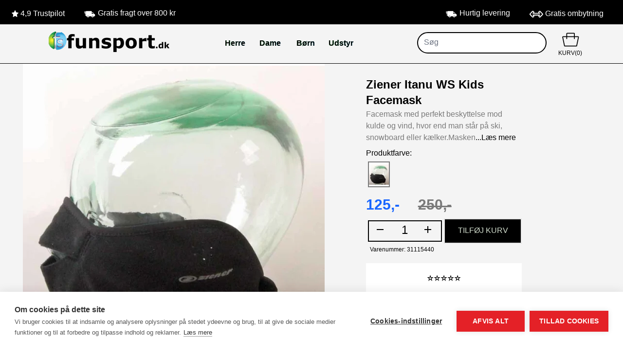

--- FILE ---
content_type: text/html; charset=utf-8
request_url: https://funsport.dk/p/ziener-itanu-ws-kids-facemask-31115440
body_size: 12246
content:
<!doctype html>
<html data-n-head-ssr lang="da" data-n-head="%7B%22lang%22:%7B%22ssr%22:%22da%22%7D%7D">
  <head>
    <title>Ziener Itanu WS Kids Facemask  | Køb nu! - Lev. 1-2 dage</title><meta data-n-head="ssr" charset="utf-8"><meta data-n-head="ssr" name="viewport" content="width=device-width,initial-scale=1"><meta data-n-head="ssr" name="theme-color" content="#000000"><meta data-n-head="ssr" name="format-detection" content="telephone=no"><meta data-n-head="ssr" data-hid="description" name="description" content="Itanu WS Kids Facemask  fra Ziener  kan købes her. Gratis ombytning - Levering 1-2 dage. Ziener Itanu WS Kids Facemask et godt valg inden for "><link data-n-head="ssr" rel="icon" type="image/x-icon" href="/Fun-logo.png"><link data-n-head="ssr" type="font/woff2" href="/_nuxt/fonts/NotoSansJP-Light.2fa9667.woff2" rel="preload" data-class="font_noto_sans_jp_light font_noto_sans_jp_light_normal_normal" as="font" crossorigin="anonymous" onload='document.documentElement.classList.add("font_noto_sans_jp_light","font_noto_sans_jp_light_normal_normal")'><link data-n-head="ssr" rel="canonical" href="https://funsport.dk/p/ziener-itanu-ws-kids-facemask-31115440"><script data-n-head="ssr" data-hid="gtm-script">window._gtm_init||(window._gtm_init=1,function(t,e,n,a,i){t[n]=1==t[n]||"yes"==e[n]||1==e[n]||1==e.msDoNotTrack||t[a]&&t[a][i]&&t[a][i]()?1:0}(window,navigator,"doNotTrack","external","msTrackingProtectionEnabled"),function(a,i,o,g,m){a[m]={},a._gtm_inject=function(t){a[m][t]=1,a[g]=a[g]||[],a[g].push({"gtm.start":(new Date).getTime(),event:"gtm.js"});var e=i.getElementsByTagName(o)[0],n=i.createElement(o);n.async=!0,n.src="https://www.googletagmanager.com/gtm.js?id="+t,e.parentNode.insertBefore(n,e)},a._gtm_inject("GTM-P2JMN78")}(window,document,"script","dataLayer","_gtm_ids"))</script><script data-n-head="ssr" type="application/ld+json">[{"@context":"https://schema.org/","@type":"Product","sku":"2600002483528","gtin13":"","inProductGroupWithID":"31115440","image":"https://res.cloudinary.com/dlzuk214l/ziener-itanu-ws-kids-facemask-sort-black-2.png","name":"Ziener Itanu WS Kids Facemask ","description":"&lt;p&gt;Facemask med perfekt beskyttelse mod kulde og vind, hvor end man står på ski, snowboard eller kælker.Masken består af 92 % polyester og 8 % ePTFE, hvilket gør den vindtæt og elastisk til en perfekt pasform. &lt;/p&gt;","brand":{"@type":"Brand","name":"Ziener "},"color":"SORT/BLACK 2","size":"31½ - 34½","offers":{"@type":"Offer","url":"https://funsport.dk/p/ziener-itanu-ws-kids-facemask-31115440","priceCurrency":"DKK","price":125,"itemCondition":"https://schema.org/NewCondition","availability":"https://schema.org/InStock"}},{"@context":"https://schema.org/","@type":"Product","sku":"2600002483535","gtin13":"","inProductGroupWithID":"31115440","image":"https://res.cloudinary.com/dlzuk214l/ziener-itanu-ws-kids-facemask-sort-black-2.png","name":"Ziener Itanu WS Kids Facemask ","description":"&lt;p&gt;Facemask med perfekt beskyttelse mod kulde og vind, hvor end man står på ski, snowboard eller kælker.Masken består af 92 % polyester og 8 % ePTFE, hvilket gør den vindtæt og elastisk til en perfekt pasform. &lt;/p&gt;","brand":{"@type":"Brand","name":"Ziener "},"color":"SORT/BLACK 2","size":"34-36","offers":{"@type":"Offer","url":"https://funsport.dk/p/ziener-itanu-ws-kids-facemask-31115440","priceCurrency":"DKK","price":125,"itemCondition":"https://schema.org/NewCondition","availability":"https://schema.org/InStock"}},{"@context":"https://schema.org/","@type":"Product","sku":"2600002483542","gtin13":"","inProductGroupWithID":"31115440","image":"https://res.cloudinary.com/dlzuk214l/ziener-itanu-ws-kids-facemask-sort-black-2.png","name":"Ziener Itanu WS Kids Facemask ","description":"&lt;p&gt;Facemask med perfekt beskyttelse mod kulde og vind, hvor end man står på ski, snowboard eller kælker.Masken består af 92 % polyester og 8 % ePTFE, hvilket gør den vindtæt og elastisk til en perfekt pasform. &lt;/p&gt;","brand":{"@type":"Brand","name":"Ziener "},"color":"SORT/BLACK 2","size":"35-38","offers":{"@type":"Offer","url":"https://funsport.dk/p/ziener-itanu-ws-kids-facemask-31115440","priceCurrency":"DKK","price":125,"itemCondition":"https://schema.org/NewCondition","availability":"https://schema.org/InStock"}},{"@context":"https://schema.org/","@type":"Product","sku":"2600002483559","gtin13":"","inProductGroupWithID":"31115440","image":"https://res.cloudinary.com/dlzuk214l/ziener-itanu-ws-kids-facemask-sort-black-2.png","name":"Ziener Itanu WS Kids Facemask ","description":"&lt;p&gt;Facemask med perfekt beskyttelse mod kulde og vind, hvor end man står på ski, snowboard eller kælker.Masken består af 92 % polyester og 8 % ePTFE, hvilket gør den vindtæt og elastisk til en perfekt pasform. &lt;/p&gt;","brand":{"@type":"Brand","name":"Ziener "},"color":"SORT/BLACK 2","size":"37-39","offers":{"@type":"Offer","url":"https://funsport.dk/p/ziener-itanu-ws-kids-facemask-31115440","priceCurrency":"DKK","price":125,"itemCondition":"https://schema.org/NewCondition","availability":"https://schema.org/InStock"}},{"@context":"https://schema.org/","@type":"Product","sku":"2600002483566","gtin13":"","inProductGroupWithID":"31115440","image":"https://res.cloudinary.com/dlzuk214l/ziener-itanu-ws-kids-facemask-sort-black-2.png","name":"Ziener Itanu WS Kids Facemask ","description":"&lt;p&gt;Facemask med perfekt beskyttelse mod kulde og vind, hvor end man står på ski, snowboard eller kælker.Masken består af 92 % polyester og 8 % ePTFE, hvilket gør den vindtæt og elastisk til en perfekt pasform. &lt;/p&gt;","brand":{"@type":"Brand","name":"Ziener "},"color":"SORT/BLACK 2","size":"38-40","offers":{"@type":"Offer","url":"https://funsport.dk/p/ziener-itanu-ws-kids-facemask-31115440","priceCurrency":"DKK","price":125,"itemCondition":"https://schema.org/NewCondition","availability":"https://schema.org/InStock"}},{"@context":"https://schema.org/","@type":"Product","sku":"2600002483573","gtin13":"","inProductGroupWithID":"31115440","image":"https://res.cloudinary.com/dlzuk214l/ziener-itanu-ws-kids-facemask-sort-black-2.png","name":"Ziener Itanu WS Kids Facemask ","description":"&lt;p&gt;Facemask med perfekt beskyttelse mod kulde og vind, hvor end man står på ski, snowboard eller kælker.Masken består af 92 % polyester og 8 % ePTFE, hvilket gør den vindtæt og elastisk til en perfekt pasform. &lt;/p&gt;","brand":{"@type":"Brand","name":"Ziener "},"color":"SORT/BLACK 2","size":"39-41","offers":{"@type":"Offer","url":"https://funsport.dk/p/ziener-itanu-ws-kids-facemask-31115440","priceCurrency":"DKK","price":125,"itemCondition":"https://schema.org/NewCondition","availability":"https://schema.org/InStock"}},{"@context":"https://schema.org/","@type":"Product","sku":"2600002483580","gtin13":"","inProductGroupWithID":"31115440","image":"https://res.cloudinary.com/dlzuk214l/ziener-itanu-ws-kids-facemask-sort-black-2.png","name":"Ziener Itanu WS Kids Facemask ","description":"&lt;p&gt;Facemask med perfekt beskyttelse mod kulde og vind, hvor end man står på ski, snowboard eller kælker.Masken består af 92 % polyester og 8 % ePTFE, hvilket gør den vindtæt og elastisk til en perfekt pasform. &lt;/p&gt;","brand":{"@type":"Brand","name":"Ziener "},"color":"SORT/BLACK 2","size":"39-42","offers":{"@type":"Offer","url":"https://funsport.dk/p/ziener-itanu-ws-kids-facemask-31115440","priceCurrency":"DKK","price":125,"itemCondition":"https://schema.org/NewCondition","availability":"https://schema.org/InStock"}},{"@context":"https://schema.org/","@type":"Product","sku":"2600002483597","gtin13":"","inProductGroupWithID":"31115440","image":"https://res.cloudinary.com/dlzuk214l/ziener-itanu-ws-kids-facemask-sort-black-2.png","name":"Ziener Itanu WS Kids Facemask ","description":"&lt;p&gt;Facemask med perfekt beskyttelse mod kulde og vind, hvor end man står på ski, snowboard eller kælker.Masken består af 92 % polyester og 8 % ePTFE, hvilket gør den vindtæt og elastisk til en perfekt pasform. &lt;/p&gt;","brand":{"@type":"Brand","name":"Ziener "},"color":"SORT/BLACK 2","size":"40-42","offers":{"@type":"Offer","url":"https://funsport.dk/p/ziener-itanu-ws-kids-facemask-31115440","priceCurrency":"DKK","price":125,"itemCondition":"https://schema.org/NewCondition","availability":"https://schema.org/InStock"}},{"@context":"https://schema.org/","@type":"Product","sku":"2600002483603","gtin13":"","inProductGroupWithID":"31115440","image":"https://res.cloudinary.com/dlzuk214l/ziener-itanu-ws-kids-facemask-sort-black-2.png","name":"Ziener Itanu WS Kids Facemask ","description":"&lt;p&gt;Facemask med perfekt beskyttelse mod kulde og vind, hvor end man står på ski, snowboard eller kælker.Masken består af 92 % polyester og 8 % ePTFE, hvilket gør den vindtæt og elastisk til en perfekt pasform. &lt;/p&gt;","brand":{"@type":"Brand","name":"Ziener "},"color":"SORT/BLACK 2","size":"43-45","offers":{"@type":"Offer","url":"https://funsport.dk/p/ziener-itanu-ws-kids-facemask-31115440","priceCurrency":"DKK","price":125,"itemCondition":"https://schema.org/NewCondition","availability":"https://schema.org/InStock"}},{"@context":"https://schema.org/","@type":"Product","sku":"2600002483610","gtin13":"","inProductGroupWithID":"31115440","image":"https://res.cloudinary.com/dlzuk214l/ziener-itanu-ws-kids-facemask-sort-black-2.png","name":"Ziener Itanu WS Kids Facemask ","description":"&lt;p&gt;Facemask med perfekt beskyttelse mod kulde og vind, hvor end man står på ski, snowboard eller kælker.Masken består af 92 % polyester og 8 % ePTFE, hvilket gør den vindtæt og elastisk til en perfekt pasform. &lt;/p&gt;","brand":{"@type":"Brand","name":"Ziener "},"color":"SORT/BLACK 2","size":"43-46","offers":{"@type":"Offer","url":"https://funsport.dk/p/ziener-itanu-ws-kids-facemask-31115440","priceCurrency":"DKK","price":125,"itemCondition":"https://schema.org/NewCondition","availability":"https://schema.org/InStock"}},{"@context":"https://schema.org/","@type":"Product","sku":"2600002483627","gtin13":"","inProductGroupWithID":"31115440","image":"https://res.cloudinary.com/dlzuk214l/ziener-itanu-ws-kids-facemask-sort-black-2.png","name":"Ziener Itanu WS Kids Facemask ","description":"&lt;p&gt;Facemask med perfekt beskyttelse mod kulde og vind, hvor end man står på ski, snowboard eller kælker.Masken består af 92 % polyester og 8 % ePTFE, hvilket gør den vindtæt og elastisk til en perfekt pasform. &lt;/p&gt;","brand":{"@type":"Brand","name":"Ziener "},"color":"SORT/BLACK 2","size":"46-48","offers":{"@type":"Offer","url":"https://funsport.dk/p/ziener-itanu-ws-kids-facemask-31115440","priceCurrency":"DKK","price":125,"itemCondition":"https://schema.org/NewCondition","availability":"https://schema.org/InStock"}},{"@context":"https://schema.org/","@type":"Product","sku":"2600002483634","gtin13":"","inProductGroupWithID":"31115440","image":"https://res.cloudinary.com/dlzuk214l/ziener-itanu-ws-kids-facemask-sort-black-2.png","name":"Ziener Itanu WS Kids Facemask ","description":"&lt;p&gt;Facemask med perfekt beskyttelse mod kulde og vind, hvor end man står på ski, snowboard eller kælker.Masken består af 92 % polyester og 8 % ePTFE, hvilket gør den vindtæt og elastisk til en perfekt pasform. &lt;/p&gt;","brand":{"@type":"Brand","name":"Ziener "},"color":"SORT/BLACK 2","size":"47-48","offers":{"@type":"Offer","url":"https://funsport.dk/p/ziener-itanu-ws-kids-facemask-31115440","priceCurrency":"DKK","price":125,"itemCondition":"https://schema.org/NewCondition","availability":"https://schema.org/InStock"}},{"@context":"https://schema.org/","@type":"Product","sku":"2600002483641","gtin13":"","inProductGroupWithID":"31115440","image":"https://res.cloudinary.com/dlzuk214l/ziener-itanu-ws-kids-facemask-sort-black-2.png","name":"Ziener Itanu WS Kids Facemask ","description":"&lt;p&gt;Facemask med perfekt beskyttelse mod kulde og vind, hvor end man står på ski, snowboard eller kælker.Masken består af 92 % polyester og 8 % ePTFE, hvilket gør den vindtæt og elastisk til en perfekt pasform. &lt;/p&gt;","brand":{"@type":"Brand","name":"Ziener "},"color":"SORT/BLACK 2","size":"S/M","offers":{"@type":"Offer","url":"https://funsport.dk/p/ziener-itanu-ws-kids-facemask-31115440","priceCurrency":"DKK","price":125,"itemCondition":"https://schema.org/NewCondition","availability":"https://schema.org/InStock"}},{"@context":"https://schema.org/","@type":"Product","sku":"2600002483658","gtin13":"","inProductGroupWithID":"31115440","image":"https://res.cloudinary.com/dlzuk214l/ziener-itanu-ws-kids-facemask-sort-black-2.png","name":"Ziener Itanu WS Kids Facemask ","description":"&lt;p&gt;Facemask med perfekt beskyttelse mod kulde og vind, hvor end man står på ski, snowboard eller kælker.Masken består af 92 % polyester og 8 % ePTFE, hvilket gør den vindtæt og elastisk til en perfekt pasform. &lt;/p&gt;","brand":{"@type":"Brand","name":"Ziener "},"color":"SORT/BLACK 2","size":"M/L","offers":{"@type":"Offer","url":"https://funsport.dk/p/ziener-itanu-ws-kids-facemask-31115440","priceCurrency":"DKK","price":125,"itemCondition":"https://schema.org/NewCondition","availability":"https://schema.org/InStock"}},{"@context":"https://schema.org/","@type":"Product","sku":"2600002483665","gtin13":"","inProductGroupWithID":"31115440","image":"https://res.cloudinary.com/dlzuk214l/ziener-itanu-ws-kids-facemask-sort-black-2.png","name":"Ziener Itanu WS Kids Facemask ","description":"&lt;p&gt;Facemask med perfekt beskyttelse mod kulde og vind, hvor end man står på ski, snowboard eller kælker.Masken består af 92 % polyester og 8 % ePTFE, hvilket gør den vindtæt og elastisk til en perfekt pasform. &lt;/p&gt;","brand":{"@type":"Brand","name":"Ziener "},"color":"SORT/BLACK 2","size":"L/XL","offers":{"@type":"Offer","url":"https://funsport.dk/p/ziener-itanu-ws-kids-facemask-31115440","priceCurrency":"DKK","price":125,"itemCondition":"https://schema.org/NewCondition","availability":"https://schema.org/InStock"}},{"@context":"https://schema.org/","@type":"Product","sku":"2600002483672","gtin13":"","inProductGroupWithID":"31115440","image":"https://res.cloudinary.com/dlzuk214l/ziener-itanu-ws-kids-facemask-sort-black-2.png","name":"Ziener Itanu WS Kids Facemask ","description":"&lt;p&gt;Facemask med perfekt beskyttelse mod kulde og vind, hvor end man står på ski, snowboard eller kælker.Masken består af 92 % polyester og 8 % ePTFE, hvilket gør den vindtæt og elastisk til en perfekt pasform. &lt;/p&gt;","brand":{"@type":"Brand","name":"Ziener "},"color":"SORT/BLACK 2","size":"53-56","offers":{"@type":"Offer","url":"https://funsport.dk/p/ziener-itanu-ws-kids-facemask-31115440","priceCurrency":"DKK","price":125,"itemCondition":"https://schema.org/NewCondition","availability":"https://schema.org/InStock"}},{"@context":"https://schema.org/","@type":"Product","sku":"2600002483689","gtin13":"","inProductGroupWithID":"31115440","image":"https://res.cloudinary.com/dlzuk214l/ziener-itanu-ws-kids-facemask-sort-black-2.png","name":"Ziener Itanu WS Kids Facemask ","description":"&lt;p&gt;Facemask med perfekt beskyttelse mod kulde og vind, hvor end man står på ski, snowboard eller kælker.Masken består af 92 % polyester og 8 % ePTFE, hvilket gør den vindtæt og elastisk til en perfekt pasform. &lt;/p&gt;","brand":{"@type":"Brand","name":"Ziener "},"color":"SORT/BLACK 2","size":"57-59","offers":{"@type":"Offer","url":"https://funsport.dk/p/ziener-itanu-ws-kids-facemask-31115440","priceCurrency":"DKK","price":125,"itemCondition":"https://schema.org/NewCondition","availability":"https://schema.org/InStock"}},{"@context":"https://schema.org/","@type":"Product","sku":"2600002483696","gtin13":"","inProductGroupWithID":"31115440","image":"https://res.cloudinary.com/dlzuk214l/ziener-itanu-ws-kids-facemask-sort-black-2.png","name":"Ziener Itanu WS Kids Facemask ","description":"&lt;p&gt;Facemask med perfekt beskyttelse mod kulde og vind, hvor end man står på ski, snowboard eller kælker.Masken består af 92 % polyester og 8 % ePTFE, hvilket gør den vindtæt og elastisk til en perfekt pasform. &lt;/p&gt;","brand":{"@type":"Brand","name":"Ziener "},"color":"SORT/BLACK 2","size":"ONE SIZE","offers":{"@type":"Offer","url":"https://funsport.dk/p/ziener-itanu-ws-kids-facemask-31115440","priceCurrency":"DKK","price":125,"itemCondition":"https://schema.org/NewCondition","availability":"https://schema.org/InStock"}},{"@context":"https://schema.org/","@type":"Product","sku":"2600002483702","gtin13":"","inProductGroupWithID":"31115440","image":"https://res.cloudinary.com/dlzuk214l/ziener-itanu-ws-kids-facemask-sort-black-2.png","name":"Ziener Itanu WS Kids Facemask ","description":"&lt;p&gt;Facemask med perfekt beskyttelse mod kulde og vind, hvor end man står på ski, snowboard eller kælker.Masken består af 92 % polyester og 8 % ePTFE, hvilket gør den vindtæt og elastisk til en perfekt pasform. &lt;/p&gt;","brand":{"@type":"Brand","name":"Ziener "},"color":"SORT/BLACK 2","size":"XL/XXL","offers":{"@type":"Offer","url":"https://funsport.dk/p/ziener-itanu-ws-kids-facemask-31115440","priceCurrency":"DKK","price":125,"itemCondition":"https://schema.org/NewCondition","availability":"https://schema.org/InStock"}},{"@context":"https://schema.org/","@type":"Product","sku":"2600002483719","gtin13":"","inProductGroupWithID":"31115440","image":"https://res.cloudinary.com/dlzuk214l/ziener-itanu-ws-kids-facemask-sort-black-2.png","name":"Ziener Itanu WS Kids Facemask ","description":"&lt;p&gt;Facemask med perfekt beskyttelse mod kulde og vind, hvor end man står på ski, snowboard eller kælker.Masken består af 92 % polyester og 8 % ePTFE, hvilket gør den vindtæt og elastisk til en perfekt pasform. &lt;/p&gt;","brand":{"@type":"Brand","name":"Ziener "},"color":"SORT/BLACK 2","size":"XS/S","offers":{"@type":"Offer","url":"https://funsport.dk/p/ziener-itanu-ws-kids-facemask-31115440","priceCurrency":"DKK","price":125,"itemCondition":"https://schema.org/NewCondition","availability":"https://schema.org/InStock"}},{"@context":"https://schema.org/","@type":"Product","sku":"2600002483726","gtin13":"","inProductGroupWithID":"31115440","image":"https://res.cloudinary.com/dlzuk214l/ziener-itanu-ws-kids-facemask-sort-black-2.png","name":"Ziener Itanu WS Kids Facemask ","description":"&lt;p&gt;Facemask med perfekt beskyttelse mod kulde og vind, hvor end man står på ski, snowboard eller kælker.Masken består af 92 % polyester og 8 % ePTFE, hvilket gør den vindtæt og elastisk til en perfekt pasform. &lt;/p&gt;","brand":{"@type":"Brand","name":"Ziener "},"color":"SORT/BLACK 2","size":"XS-S","offers":{"@type":"Offer","url":"https://funsport.dk/p/ziener-itanu-ws-kids-facemask-31115440","priceCurrency":"DKK","price":125,"itemCondition":"https://schema.org/NewCondition","availability":"https://schema.org/InStock"}},{"@context":"https://schema.org/","@type":"Product","sku":"2600002483733","gtin13":"","inProductGroupWithID":"31115440","image":"https://res.cloudinary.com/dlzuk214l/ziener-itanu-ws-kids-facemask-sort-black-2.png","name":"Ziener Itanu WS Kids Facemask ","description":"&lt;p&gt;Facemask med perfekt beskyttelse mod kulde og vind, hvor end man står på ski, snowboard eller kælker.Masken består af 92 % polyester og 8 % ePTFE, hvilket gør den vindtæt og elastisk til en perfekt pasform. &lt;/p&gt;","brand":{"@type":"Brand","name":"Ziener "},"color":"SORT/BLACK 2","size":"XXS","offers":{"@type":"Offer","url":"https://funsport.dk/p/ziener-itanu-ws-kids-facemask-31115440","priceCurrency":"DKK","price":125,"itemCondition":"https://schema.org/NewCondition","availability":"https://schema.org/InStock"}},{"@context":"https://schema.org/","@type":"Product","sku":"2600002483740","gtin13":"NA","inProductGroupWithID":"31115440","image":"https://res.cloudinary.com/dlzuk214l/ziener-itanu-ws-kids-facemask-sort-black-2.png","name":"Ziener Itanu WS Kids Facemask ","description":"&lt;p&gt;Facemask med perfekt beskyttelse mod kulde og vind, hvor end man står på ski, snowboard eller kælker.Masken består af 92 % polyester og 8 % ePTFE, hvilket gør den vindtæt og elastisk til en perfekt pasform. &lt;/p&gt;","brand":{"@type":"Brand","name":"Ziener "},"color":"SORT/BLACK 2","size":"XS","offers":{"@type":"Offer","url":"https://funsport.dk/p/ziener-itanu-ws-kids-facemask-31115440","priceCurrency":"DKK","price":125,"itemCondition":"https://schema.org/NewCondition","availability":"https://schema.org/InStock"}},{"@context":"https://schema.org/","@type":"Product","sku":"2600002483757","gtin13":"","inProductGroupWithID":"31115440","image":"https://res.cloudinary.com/dlzuk214l/ziener-itanu-ws-kids-facemask-sort-black-2.png","name":"Ziener Itanu WS Kids Facemask ","description":"&lt;p&gt;Facemask med perfekt beskyttelse mod kulde og vind, hvor end man står på ski, snowboard eller kælker.Masken består af 92 % polyester og 8 % ePTFE, hvilket gør den vindtæt og elastisk til en perfekt pasform. &lt;/p&gt;","brand":{"@type":"Brand","name":"Ziener "},"color":"SORT/BLACK 2","size":"S","offers":{"@type":"Offer","url":"https://funsport.dk/p/ziener-itanu-ws-kids-facemask-31115440","priceCurrency":"DKK","price":125,"itemCondition":"https://schema.org/NewCondition","availability":"https://schema.org/InStock"}},{"@context":"https://schema.org/","@type":"Product","sku":"2600002483764","gtin13":"","inProductGroupWithID":"31115440","image":"https://res.cloudinary.com/dlzuk214l/ziener-itanu-ws-kids-facemask-sort-black-2.png","name":"Ziener Itanu WS Kids Facemask ","description":"&lt;p&gt;Facemask med perfekt beskyttelse mod kulde og vind, hvor end man står på ski, snowboard eller kælker.Masken består af 92 % polyester og 8 % ePTFE, hvilket gør den vindtæt og elastisk til en perfekt pasform. &lt;/p&gt;","brand":{"@type":"Brand","name":"Ziener "},"color":"SORT/BLACK 2","size":"M","offers":{"@type":"Offer","url":"https://funsport.dk/p/ziener-itanu-ws-kids-facemask-31115440","priceCurrency":"DKK","price":125,"itemCondition":"https://schema.org/NewCondition","availability":"https://schema.org/InStock"}},{"@context":"https://schema.org/","@type":"Product","sku":"2600002483771","gtin13":"","inProductGroupWithID":"31115440","image":"https://res.cloudinary.com/dlzuk214l/ziener-itanu-ws-kids-facemask-sort-black-2.png","name":"Ziener Itanu WS Kids Facemask ","description":"&lt;p&gt;Facemask med perfekt beskyttelse mod kulde og vind, hvor end man står på ski, snowboard eller kælker.Masken består af 92 % polyester og 8 % ePTFE, hvilket gør den vindtæt og elastisk til en perfekt pasform. &lt;/p&gt;","brand":{"@type":"Brand","name":"Ziener "},"color":"SORT/BLACK 2","size":"L","offers":{"@type":"Offer","url":"https://funsport.dk/p/ziener-itanu-ws-kids-facemask-31115440","priceCurrency":"DKK","price":125,"itemCondition":"https://schema.org/NewCondition","availability":"https://schema.org/InStock"}},{"@context":"https://schema.org/","@type":"Product","sku":"2600002483788","gtin13":"","inProductGroupWithID":"31115440","image":"https://res.cloudinary.com/dlzuk214l/ziener-itanu-ws-kids-facemask-sort-black-2.png","name":"Ziener Itanu WS Kids Facemask ","description":"&lt;p&gt;Facemask med perfekt beskyttelse mod kulde og vind, hvor end man står på ski, snowboard eller kælker.Masken består af 92 % polyester og 8 % ePTFE, hvilket gør den vindtæt og elastisk til en perfekt pasform. &lt;/p&gt;","brand":{"@type":"Brand","name":"Ziener "},"color":"SORT/BLACK 2","size":"XL","offers":{"@type":"Offer","url":"https://funsport.dk/p/ziener-itanu-ws-kids-facemask-31115440","priceCurrency":"DKK","price":125,"itemCondition":"https://schema.org/NewCondition","availability":"https://schema.org/InStock"}},{"@context":"https://schema.org/","@type":"Product","sku":"2600002483795","gtin13":"","inProductGroupWithID":"31115440","image":"https://res.cloudinary.com/dlzuk214l/ziener-itanu-ws-kids-facemask-sort-black-2.png","name":"Ziener Itanu WS Kids Facemask ","description":"&lt;p&gt;Facemask med perfekt beskyttelse mod kulde og vind, hvor end man står på ski, snowboard eller kælker.Masken består af 92 % polyester og 8 % ePTFE, hvilket gør den vindtæt og elastisk til en perfekt pasform. &lt;/p&gt;","brand":{"@type":"Brand","name":"Ziener "},"color":"SORT/BLACK 2","size":"XXL","offers":{"@type":"Offer","url":"https://funsport.dk/p/ziener-itanu-ws-kids-facemask-31115440","priceCurrency":"DKK","price":125,"itemCondition":"https://schema.org/NewCondition","availability":"https://schema.org/InStock"}},{"@context":"https://schema.org/","@type":"Product","sku":"2600002483801","gtin13":"","inProductGroupWithID":"31115440","image":"https://res.cloudinary.com/dlzuk214l/ziener-itanu-ws-kids-facemask-sort-black-2.png","name":"Ziener Itanu WS Kids Facemask ","description":"&lt;p&gt;Facemask med perfekt beskyttelse mod kulde og vind, hvor end man står på ski, snowboard eller kælker.Masken består af 92 % polyester og 8 % ePTFE, hvilket gør den vindtæt og elastisk til en perfekt pasform. &lt;/p&gt;","brand":{"@type":"Brand","name":"Ziener "},"color":"SORT/BLACK 2","size":"XXXL","offers":{"@type":"Offer","url":"https://funsport.dk/p/ziener-itanu-ws-kids-facemask-31115440","priceCurrency":"DKK","price":125,"itemCondition":"https://schema.org/NewCondition","availability":"https://schema.org/InStock"}}]</script><link rel="preload" href="/_nuxt/36b9fff.js" as="script"><link rel="preload" href="/_nuxt/a6bcf5a.js" as="script"><link rel="preload" href="/_nuxt/71cce1e.js" as="script"><link rel="preload" href="/_nuxt/9bda7f9.js" as="script"><link rel="preload" href="/_nuxt/a1c4379.js" as="script"><style data-vue-ssr-id="65b97e00:0 3cbfac70:0 b682ae5a:0">/*! tailwindcss v2.2.4 | MIT License | https://tailwindcss.com*//*! modern-normalize v1.1.0 | MIT License | https://github.com/sindresorhus/modern-normalize */*,::after,::before{box-sizing:border-box}html{-moz-tab-size:4;-o-tab-size:4;tab-size:4}html{line-height:1.15;-webkit-text-size-adjust:100%}body{margin:0}body{font-family:system-ui,-apple-system,'Segoe UI',Roboto,Helvetica,Arial,sans-serif,'Apple Color Emoji','Segoe UI Emoji'}hr{height:0;color:inherit}abbr[title]{-webkit-text-decoration:underline dotted;text-decoration:underline dotted}b,strong{font-weight:bolder}code,kbd,pre,samp{font-family:ui-monospace,SFMono-Regular,Consolas,'Liberation Mono',Menlo,monospace;font-size:1em}small{font-size:80%}sub,sup{font-size:75%;line-height:0;position:relative;vertical-align:baseline}sub{bottom:-.25em}sup{top:-.5em}table{text-indent:0;border-color:inherit}button,input,optgroup,select,textarea{font-family:inherit;font-size:100%;line-height:1.15;margin:0}button,select{text-transform:none}[type=button],[type=submit],button{-webkit-appearance:button}legend{padding:0}progress{vertical-align:baseline}[type=search]{-webkit-appearance:textfield;outline-offset:-2px}summary{display:list-item}blockquote,dd,dl,figure,h1,h2,h3,h4,h5,h6,hr,p,pre{margin:0}button{background-color:transparent;background-image:none}fieldset{margin:0;padding:0}ol,ul{list-style:none;margin:0;padding:0}html{font-family:NotoSansJP-light,sans-serif;line-height:1.5}body{font-family:inherit;line-height:inherit}*,::after,::before{box-sizing:border-box;border-width:0;border-style:solid;border-color:currentColor}hr{border-top-width:1px}img{border-style:solid}textarea{resize:vertical}input::-moz-placeholder,textarea::-moz-placeholder{opacity:1;color:#a1a1aa}input:-ms-input-placeholder,textarea:-ms-input-placeholder{opacity:1;color:#a1a1aa}input::placeholder,textarea::placeholder{opacity:1;color:#a1a1aa}button{cursor:pointer}table{border-collapse:collapse}h1,h2,h3,h4,h5,h6{font-size:inherit;font-weight:inherit}a{color:inherit;text-decoration:inherit}button,input,optgroup,select,textarea{padding:0;line-height:inherit;color:inherit}code,kbd,pre,samp{font-family:ui-monospace,SFMono-Regular,Menlo,Monaco,Consolas,"Liberation Mono","Courier New",monospace}audio,canvas,embed,iframe,img,object,svg,video{display:block;vertical-align:middle}img,video{max-width:100%;height:auto}*,::after,::before{border-color:currentColor}[type=date],[type=email],[type=month],[type=search],[type=tel],[type=text],[type=time],[type=url],select,textarea{-webkit-appearance:none;-moz-appearance:none;appearance:none;background-color:#fff;border-color:#6b7280;border-width:1px;border-radius:0;padding-top:.5rem;padding-right:.75rem;padding-bottom:.5rem;padding-left:.75rem;font-size:1rem;line-height:1.5rem}[type=date]:focus,[type=email]:focus,[type=month]:focus,[type=search]:focus,[type=tel]:focus,[type=text]:focus,[type=time]:focus,[type=url]:focus,select:focus,textarea:focus{outline:2px solid transparent;outline-offset:2px;--tw-ring-inset:var(--tw-empty, );/*!*//*!*/--tw-ring-offset-width:0px;--tw-ring-offset-color:#fff;--tw-ring-color:#2563eb;--tw-ring-offset-shadow:var(--tw-ring-inset) 0 0 0 var(--tw-ring-offset-width) var(--tw-ring-offset-color);--tw-ring-shadow:var(--tw-ring-inset) 0 0 0 calc(1px + var(--tw-ring-offset-width)) var(--tw-ring-color);box-shadow:var(--tw-ring-offset-shadow),var(--tw-ring-shadow),var(--tw-shadow,0 0 #0000);border-color:#2563eb}input::-moz-placeholder,textarea::-moz-placeholder{color:#6b7280;opacity:1}input:-ms-input-placeholder,textarea:-ms-input-placeholder{color:#6b7280;opacity:1}input::placeholder,textarea::placeholder{color:#6b7280;opacity:1}select{background-image:url("data:image/svg+xml,%3csvg xmlns='http://www.w3.org/2000/svg' fill='none' viewBox='0 0 20 20'%3e%3cpath stroke='%236b7280' stroke-linecap='round' stroke-linejoin='round' stroke-width='1.5' d='M6 8l4 4 4-4'/%3e%3c/svg%3e");background-position:right .5rem center;background-repeat:no-repeat;background-size:1.5em 1.5em;padding-right:2.5rem;-webkit-print-color-adjust:exact;color-adjust:exact}[type=checkbox],[type=radio]{-webkit-appearance:none;-moz-appearance:none;appearance:none;padding:0;-webkit-print-color-adjust:exact;color-adjust:exact;display:inline-block;vertical-align:middle;background-origin:border-box;-webkit-user-select:none;-moz-user-select:none;-ms-user-select:none;user-select:none;flex-shrink:0;height:1rem;width:1rem;color:#2563eb;background-color:#fff;border-color:#6b7280;border-width:1px}[type=checkbox]{border-radius:0}[type=radio]{border-radius:100%}[type=checkbox]:focus,[type=radio]:focus{outline:2px solid transparent;outline-offset:2px;--tw-ring-inset:var(--tw-empty, );/*!*//*!*/--tw-ring-offset-width:2px;--tw-ring-offset-color:#fff;--tw-ring-color:#2563eb;--tw-ring-offset-shadow:var(--tw-ring-inset) 0 0 0 var(--tw-ring-offset-width) var(--tw-ring-offset-color);--tw-ring-shadow:var(--tw-ring-inset) 0 0 0 calc(2px + var(--tw-ring-offset-width)) var(--tw-ring-color);box-shadow:var(--tw-ring-offset-shadow),var(--tw-ring-shadow),var(--tw-shadow,0 0 #0000)}[type=checkbox]:checked,[type=radio]:checked{border-color:transparent;background-color:currentColor;background-size:100% 100%;background-position:center;background-repeat:no-repeat}[type=checkbox]:checked{background-image:url("data:image/svg+xml,%3csvg viewBox='0 0 16 16' fill='white' xmlns='http://www.w3.org/2000/svg'%3e%3cpath d='M12.207 4.793a1 1 0 010 1.414l-5 5a1 1 0 01-1.414 0l-2-2a1 1 0 011.414-1.414L6.5 9.086l4.293-4.293a1 1 0 011.414 0z'/%3e%3c/svg%3e")}[type=radio]:checked{background-image:url("data:image/svg+xml,%3csvg viewBox='0 0 16 16' fill='white' xmlns='http://www.w3.org/2000/svg'%3e%3ccircle cx='8' cy='8' r='3'/%3e%3c/svg%3e")}[type=checkbox]:checked:focus,[type=checkbox]:checked:hover,[type=radio]:checked:focus,[type=radio]:checked:hover{border-color:transparent;background-color:currentColor}[type=checkbox]:indeterminate{background-image:url("data:image/svg+xml,%3csvg xmlns='http://www.w3.org/2000/svg' fill='none' viewBox='0 0 16 16'%3e%3cpath stroke='white' stroke-linecap='round' stroke-linejoin='round' stroke-width='2' d='M4 8h8'/%3e%3c/svg%3e");border-color:transparent;background-color:currentColor;background-size:100% 100%;background-position:center;background-repeat:no-repeat}[type=checkbox]:indeterminate:focus,[type=checkbox]:indeterminate:hover{border-color:transparent;background-color:currentColor}.static{position:static}.fixed{position:fixed}.absolute{position:absolute}.relative{position:relative}.sticky{position:sticky}.inset-0{top:0;right:0;bottom:0;left:0}.top-0{top:0}.top-1{top:.25rem}.top-3{top:.75rem}.top-5{top:1.25rem}.top-20{top:5rem}.right-0{right:0}.bottom-0{bottom:0}.bottom-2{bottom:.5rem}.bottom-8{bottom:2rem}.bottom-12{bottom:3rem}.bottom-1\/4{bottom:25%}.left-0{left:0}.z-10{z-index:10}.z-20{z-index:20}.z-40{z-index:40}.z-50{z-index:50}.order-last{order:9999}.col-span-1{grid-column:span 1/span 1}.col-span-2{grid-column:span 2/span 2}.col-span-3{grid-column:span 3/span 3}.col-span-4{grid-column:span 4/span 4}.col-span-5{grid-column:span 5/span 5}.col-span-6{grid-column:span 6/span 6}.col-span-7{grid-column:span 7/span 7}.col-span-8{grid-column:span 8/span 8}.col-span-9{grid-column:span 9/span 9}.col-span-10{grid-column:span 10/span 10}.col-span-11{grid-column:span 11/span 11}.col-span-12{grid-column:span 12/span 12}.row-span-2{grid-row:span 2/span 2}.row-span-3{grid-row:span 3/span 3}.row-span-4{grid-row:span 4/span 4}.row-span-5{grid-row:span 5/span 5}.m-1{margin:.25rem}.m-2{margin:.5rem}.m-1\.5{margin:.375rem}.mx-1{margin-left:.25rem;margin-right:.25rem}.mx-2{margin-left:.5rem;margin-right:.5rem}.mx-4{margin-left:1rem;margin-right:1rem}.mx-6{margin-left:1.5rem;margin-right:1.5rem}.mx-auto{margin-left:auto;margin-right:auto}.my-1{margin-top:.25rem;margin-bottom:.25rem}.my-2{margin-top:.5rem;margin-bottom:.5rem}.my-4{margin-top:1rem;margin-bottom:1rem}.my-6{margin-top:1.5rem;margin-bottom:1.5rem}.mt-0{margin-top:0}.mt-1{margin-top:.25rem}.mt-2{margin-top:.5rem}.mt-4{margin-top:1rem}.mt-6{margin-top:1.5rem}.mt-16{margin-top:4rem}.mt-1\.5{margin-top:.375rem}.-mt-1{margin-top:-.25rem}.-mt-1\.5{margin-top:-.375rem}.mr-1{margin-right:.25rem}.mr-2{margin-right:.5rem}.mr-3{margin-right:.75rem}.mr-4{margin-right:1rem}.mb-2{margin-bottom:.5rem}.mb-3{margin-bottom:.75rem}.mb-4{margin-bottom:1rem}.mb-5{margin-bottom:1.25rem}.mb-8{margin-bottom:2rem}.mb-24{margin-bottom:6rem}.ml-0{margin-left:0}.ml-2{margin-left:.5rem}.ml-4{margin-left:1rem}.ml-6{margin-left:1.5rem}.ml-10{margin-left:2.5rem}.-ml-4{margin-left:-1rem}.block{display:block}.inline-block{display:inline-block}.flex{display:flex}.table{display:table}.grid{display:grid}.hidden{display:none}.group:hover .group-hover\:block{display:block}.h-0{height:0}.h-3{height:.75rem}.h-4{height:1rem}.h-6{height:1.5rem}.h-10{height:2.5rem}.h-12{height:3rem}.h-20{height:5rem}.h-36{height:9rem}.h-52{height:13rem}.h-56{height:14rem}.h-72{height:18rem}.h-full{height:100%}.h-screen{height:100vh}.max-h-56{max-height:14rem}.min-h-screen{min-height:100vh}.w-4{width:1rem}.w-6{width:1.5rem}.w-10{width:2.5rem}.w-12{width:3rem}.w-20{width:5rem}.w-24{width:6rem}.w-32{width:8rem}.w-36{width:9rem}.w-44{width:11rem}.w-48{width:12rem}.w-52{width:13rem}.w-1\/12{width:8.333333%}.w-10\/12{width:83.333333%}.w-11\/12{width:91.666667%}.w-full{width:100%}.w-screen{width:100vw}.w-max{width:-webkit-max-content;width:-moz-max-content;width:max-content}.max-w-md{max-width:28rem}.max-w-lg{max-width:32rem}.max-w-2xl{max-width:42rem}.max-w-3xl{max-width:48rem}.max-w-4xl{max-width:56rem}.max-w-5xl{max-width:64rem}.max-w-7xl{max-width:80rem}.max-w-full{max-width:100%}.max-w-xlfront{max-width:1550px}.max-w-xxxl{max-width:2200px}.transform{--tw-translate-x:0;--tw-translate-y:0;--tw-rotate:0;--tw-skew-x:0;--tw-skew-y:0;--tw-scale-x:1;--tw-scale-y:1;transform:translateX(var(--tw-translate-x)) translateY(var(--tw-translate-y)) rotate(var(--tw-rotate)) skewX(var(--tw-skew-x)) skewY(var(--tw-skew-y)) scaleX(var(--tw-scale-x)) scaleY(var(--tw-scale-y))}.origin-top-left{transform-origin:top left}.rotate-45{--tw-rotate:45deg}.-rotate-45{--tw-rotate:-45deg}.-skew-x-12{--tw-skew-x:-12deg}.group:hover .group-hover\:scale-105{--tw-scale-x:1.05;--tw-scale-y:1.05}@-webkit-keyframes spin{to{transform:rotate(360deg)}}@keyframes spin{to{transform:rotate(360deg)}}@-webkit-keyframes ping{100%,75%{transform:scale(2);opacity:0}}@keyframes ping{100%,75%{transform:scale(2);opacity:0}}@-webkit-keyframes pulse{50%{opacity:.5}}@keyframes pulse{50%{opacity:.5}}@-webkit-keyframes bounce{0%,100%{transform:translateY(-25%);-webkit-animation-timing-function:cubic-bezier(.8,0,1,1);animation-timing-function:cubic-bezier(.8,0,1,1)}50%{transform:none;-webkit-animation-timing-function:cubic-bezier(0,0,.2,1);animation-timing-function:cubic-bezier(0,0,.2,1)}}@keyframes bounce{0%,100%{transform:translateY(-25%);-webkit-animation-timing-function:cubic-bezier(.8,0,1,1);animation-timing-function:cubic-bezier(.8,0,1,1)}50%{transform:none;-webkit-animation-timing-function:cubic-bezier(0,0,.2,1);animation-timing-function:cubic-bezier(0,0,.2,1)}}.cursor-default{cursor:default}.cursor-pointer{cursor:pointer}.grid-cols-1{grid-template-columns:repeat(1,minmax(0,1fr))}.grid-cols-2{grid-template-columns:repeat(2,minmax(0,1fr))}.grid-cols-3{grid-template-columns:repeat(3,minmax(0,1fr))}.grid-cols-4{grid-template-columns:repeat(4,minmax(0,1fr))}.grid-cols-5{grid-template-columns:repeat(5,minmax(0,1fr))}.grid-cols-6{grid-template-columns:repeat(6,minmax(0,1fr))}.grid-cols-7{grid-template-columns:repeat(7,minmax(0,1fr))}.grid-cols-8{grid-template-columns:repeat(8,minmax(0,1fr))}.grid-cols-10{grid-template-columns:repeat(10,minmax(0,1fr))}.grid-cols-12{grid-template-columns:repeat(12,minmax(0,1fr))}.flex-row{flex-direction:row}.flex-col{flex-direction:column}.flex-wrap{flex-wrap:wrap}.place-items-center{place-items:center}.items-end{align-items:flex-end}.items-center{align-items:center}.justify-start{justify-content:flex-start}.justify-end{justify-content:flex-end}.justify-center{justify-content:center}.justify-between{justify-content:space-between}.justify-items-center{justify-items:center}.gap-1{gap:.25rem}.gap-2{gap:.5rem}.gap-3{gap:.75rem}.gap-4{gap:1rem}.gap-6{gap:1.5rem}.gap-10{gap:2.5rem}.gap-x-5{-moz-column-gap:1.25rem;column-gap:1.25rem}.gap-x-6{-moz-column-gap:1.5rem;column-gap:1.5rem}.gap-y-3{row-gap:.75rem}.gap-y-5{row-gap:1.25rem}.divide-x>:not([hidden])~:not([hidden]){--tw-divide-x-reverse:0;border-right-width:calc(1px * var(--tw-divide-x-reverse));border-left-width:calc(1px * calc(1 - var(--tw-divide-x-reverse)))}.divide-y>:not([hidden])~:not([hidden]){--tw-divide-y-reverse:0;border-top-width:calc(1px * calc(1 - var(--tw-divide-y-reverse)));border-bottom-width:calc(1px * var(--tw-divide-y-reverse))}.divide-grey-1>:not([hidden])~:not([hidden]){--tw-divide-opacity:1;border-color:rgba(122,122,122,var(--tw-divide-opacity))}.divide-grey-4>:not([hidden])~:not([hidden]){--tw-divide-opacity:1;border-color:rgba(229,229,229,var(--tw-divide-opacity))}.place-self-start{place-self:start}.place-self-end{place-self:end}.place-self-center{place-self:center}.self-start{align-self:flex-start}.self-end{align-self:flex-end}.self-center{align-self:center}.justify-self-start{justify-self:start}.justify-self-end{justify-self:end}.overflow-hidden{overflow:hidden}.overflow-y-auto{overflow-y:auto}.overflow-x-hidden{overflow-x:hidden}.overflow-y-hidden{overflow-y:hidden}.overflow-y-scroll{overflow-y:scroll}.overscroll-none{-ms-scroll-chaining:none;overscroll-behavior:none}.rounded{border-radius:.25rem}.rounded-xl{border-radius:.75rem}.rounded-3xl{border-radius:1.5rem}.rounded-full{border-radius:9999px}.border-2{border-width:2px}.border{border-width:1px}.hover\:border-2:hover{border-width:2px}.hover\:border:hover{border-width:1px}input[type=radio]:checked~.checked\:border-2{border-width:2px}.border-t-2{border-top-width:2px}.border-t{border-top-width:1px}.border-r{border-right-width:1px}.border-b-2{border-bottom-width:2px}.border-b{border-bottom-width:1px}.border-l-2{border-left-width:2px}.border-l{border-left-width:1px}.border-green-1{--tw-border-opacity:1;border-color:rgba(227,236,244,var(--tw-border-opacity))}.border-green-2{--tw-border-opacity:1;border-color:rgba(210,221,205,var(--tw-border-opacity))}.border-green-3{--tw-border-opacity:1;border-color:rgba(26,103,255,var(--tw-border-opacity))}.border-grey-1{--tw-border-opacity:1;border-color:rgba(122,122,122,var(--tw-border-opacity))}.border-grey-2{--tw-border-opacity:1;border-color:rgba(0,0,0,var(--tw-border-opacity))}.border-grey-3{--tw-border-opacity:1;border-color:rgba(107,114,128,var(--tw-border-opacity))}.border-grey-4{--tw-border-opacity:1;border-color:rgba(229,229,229,var(--tw-border-opacity))}.hover\:border-green-3:hover{--tw-border-opacity:1;border-color:rgba(26,103,255,var(--tw-border-opacity))}.hover\:border-grey-2:hover{--tw-border-opacity:1;border-color:rgba(0,0,0,var(--tw-border-opacity))}.focus\:border-grey-2:focus{--tw-border-opacity:1;border-color:rgba(0,0,0,var(--tw-border-opacity))}input[type=radio]:checked~.checked\:border-grey-2{--tw-border-opacity:1;border-color:rgba(0,0,0,var(--tw-border-opacity))}.bg-green-1{--tw-bg-opacity:1;background-color:rgba(227,236,244,var(--tw-bg-opacity))}.bg-green-2{--tw-bg-opacity:1;background-color:rgba(210,221,205,var(--tw-bg-opacity))}.bg-green-3{--tw-bg-opacity:1;background-color:rgba(26,103,255,var(--tw-bg-opacity))}.bg-blue-2{--tw-bg-opacity:1;background-color:rgba(205,214,221,var(--tw-bg-opacity))}.bg-brown-2{--tw-bg-opacity:1;background-color:rgba(221,217,205,var(--tw-bg-opacity))}.bg-grey-1{--tw-bg-opacity:1;background-color:rgba(122,122,122,var(--tw-bg-opacity))}.bg-grey-2{--tw-bg-opacity:1;background-color:rgba(0,0,0,var(--tw-bg-opacity))}.bg-grey-4{--tw-bg-opacity:1;background-color:rgba(229,229,229,var(--tw-bg-opacity))}.bg-white-1{--tw-bg-opacity:1;background-color:rgba(255,255,255,var(--tw-bg-opacity))}.bg-white-2{--tw-bg-opacity:1;background-color:rgba(248,248,248,var(--tw-bg-opacity))}.bg-white-3{--tw-bg-opacity:1;background-color:rgba(244,244,244,var(--tw-bg-opacity))}input[type=radio]:checked~.checked\:bg-grey-2{--tw-bg-opacity:1;background-color:rgba(0,0,0,var(--tw-bg-opacity))}.bg-opacity-40{--tw-bg-opacity:0.4}.bg-gradient-to-r{background-image:linear-gradient(to right,var(--tw-gradient-stops))}.from-logocolor-1{--tw-gradient-from:#27fb2f;--tw-gradient-stops:var(--tw-gradient-from),var(--tw-gradient-to, rgba(39, 251, 47, 0))}.to-logocolor-3{--tw-gradient-to:#18b4fb}.bg-clip-text{-webkit-background-clip:text;background-clip:text}.p-1{padding:.25rem}.p-2{padding:.5rem}.p-3{padding:.75rem}.p-4{padding:1rem}.p-8{padding:2rem}.p-10{padding:2.5rem}.p-2\.5{padding:.625rem}.px-2{padding-left:.5rem;padding-right:.5rem}.px-3{padding-left:.75rem;padding-right:.75rem}.px-4{padding-left:1rem;padding-right:1rem}.px-5{padding-left:1.25rem;padding-right:1.25rem}.px-6{padding-left:1.5rem;padding-right:1.5rem}.px-8{padding-left:2rem;padding-right:2rem}.px-10{padding-left:2.5rem;padding-right:2.5rem}.px-20{padding-left:5rem;padding-right:5rem}.px-24{padding-left:6rem;padding-right:6rem}.py-2{padding-top:.5rem;padding-bottom:.5rem}.py-3{padding-top:.75rem;padding-bottom:.75rem}.py-4{padding-top:1rem;padding-bottom:1rem}.py-5{padding-top:1.25rem;padding-bottom:1.25rem}.py-6{padding-top:1.5rem;padding-bottom:1.5rem}.py-12{padding-top:3rem;padding-bottom:3rem}.py-16{padding-top:4rem;padding-bottom:4rem}.pt-2{padding-top:.5rem}.pt-3{padding-top:.75rem}.pt-4{padding-top:1rem}.pt-6{padding-top:1.5rem}.pt-8{padding-top:2rem}.pt-10{padding-top:2.5rem}.pt-14{padding-top:3.5rem}.pt-16{padding-top:4rem}.pt-20{padding-top:5rem}.pt-28{padding-top:7rem}.pt-32{padding-top:8rem}.pr-0{padding-right:0}.pr-4{padding-right:1rem}.pr-8{padding-right:2rem}.pb-1{padding-bottom:.25rem}.pb-2{padding-bottom:.5rem}.pb-3{padding-bottom:.75rem}.pb-4{padding-bottom:1rem}.pb-5{padding-bottom:1.25rem}.pb-8{padding-bottom:2rem}.pb-10{padding-bottom:2.5rem}.pb-16{padding-bottom:4rem}.pb-20{padding-bottom:5rem}.pb-24{padding-bottom:6rem}.pb-32{padding-bottom:8rem}.pb-40{padding-bottom:10rem}.pb-1\.5{padding-bottom:.375rem}.pl-0{padding-left:0}.pl-1{padding-left:.25rem}.pl-2{padding-left:.5rem}.pl-3{padding-left:.75rem}.pl-4{padding-left:1rem}.pl-10{padding-left:2.5rem}.text-left{text-align:left}.text-center{text-align:center}.text-right{text-align:right}.font-serif{font-family:NotoSansJP-Light,sans-serif}.text-xs{font-size:.75rem;line-height:1rem}.text-sm{font-size:.875rem;line-height:1.25rem}.text-base{font-size:1rem;line-height:1.5rem}.text-lg{font-size:1.125rem;line-height:1.75rem}.text-xl{font-size:1.25rem;line-height:1.75rem}.text-2xl{font-size:1.5rem;line-height:2rem}.text-3xl{font-size:1.875rem;line-height:2.25rem}.text-4xl{font-size:2.25rem;line-height:2.5rem}.text-6xl{font-size:3.75rem;line-height:1}.font-light{font-weight:300}.font-normal{font-weight:400}.font-semibold{font-weight:600}.font-bold{font-weight:700}.font-extrabold{font-weight:800}.font-black{font-weight:900}.uppercase{text-transform:uppercase}.capitalize{text-transform:capitalize}.italic{font-style:italic}.leading-none{line-height:1}.tracking-wide{letter-spacing:.025em}.tracking-wider{letter-spacing:.05em}.text-green-1{--tw-text-opacity:1;color:rgba(227,236,244,var(--tw-text-opacity))}.text-green-2{--tw-text-opacity:1;color:rgba(210,221,205,var(--tw-text-opacity))}.text-green-3{--tw-text-opacity:1;color:rgba(26,103,255,var(--tw-text-opacity))}.text-grey-1{--tw-text-opacity:1;color:rgba(122,122,122,var(--tw-text-opacity))}.text-grey-2{--tw-text-opacity:1;color:rgba(0,0,0,var(--tw-text-opacity))}.text-grey-4{--tw-text-opacity:1;color:rgba(229,229,229,var(--tw-text-opacity))}.text-white-1{--tw-text-opacity:1;color:rgba(255,255,255,var(--tw-text-opacity))}.text-white-2{--tw-text-opacity:1;color:rgba(248,248,248,var(--tw-text-opacity))}input[type=radio]:checked~.checked\:text-green-2{--tw-text-opacity:1;color:rgba(210,221,205,var(--tw-text-opacity))}.hover\:text-transparent:hover{color:transparent}.hover\:text-grey-2:hover{--tw-text-opacity:1;color:rgba(0,0,0,var(--tw-text-opacity))}.underline{text-decoration:underline}.line-through{text-decoration:line-through}.hover\:underline:hover{text-decoration:underline}.placeholder-grey-2::-moz-placeholder{--tw-placeholder-opacity:1;color:rgba(0,0,0,var(--tw-placeholder-opacity))}.placeholder-grey-2:-ms-input-placeholder{--tw-placeholder-opacity:1;color:rgba(0,0,0,var(--tw-placeholder-opacity))}.placeholder-grey-2::placeholder{--tw-placeholder-opacity:1;color:rgba(0,0,0,var(--tw-placeholder-opacity))}.opacity-70{opacity:.7}*,::after,::before{--tw-shadow:0 0 #0000}.shadow-xl{--tw-shadow:0 20px 25px -5px rgba(0, 0, 0, 0.1),0 10px 10px -5px rgba(0, 0, 0, 0.04);box-shadow:var(--tw-ring-offset-shadow,0 0 #0000),var(--tw-ring-shadow,0 0 #0000),var(--tw-shadow)}.outline-none{outline:2px solid transparent;outline-offset:2px}.focus\:outline-none:focus{outline:2px solid transparent;outline-offset:2px}*,::after,::before{--tw-ring-inset:var(--tw-empty, );/*!*//*!*/--tw-ring-offset-width:0px;--tw-ring-offset-color:#fff;--tw-ring-color:rgba(59, 130, 246, 0.5);--tw-ring-offset-shadow:0 0 #0000;--tw-ring-shadow:0 0 #0000}.filter{--tw-blur:var(--tw-empty, );/*!*//*!*/--tw-brightness:var(--tw-empty, );/*!*//*!*/--tw-contrast:var(--tw-empty, );/*!*//*!*/--tw-grayscale:var(--tw-empty, );/*!*//*!*/--tw-hue-rotate:var(--tw-empty, );/*!*//*!*/--tw-invert:var(--tw-empty, );/*!*//*!*/--tw-saturate:var(--tw-empty, );/*!*//*!*/--tw-sepia:var(--tw-empty, );/*!*//*!*/--tw-drop-shadow:var(--tw-empty, );/*!*//*!*/filter:var(--tw-blur) var(--tw-brightness) var(--tw-contrast) var(--tw-grayscale) var(--tw-hue-rotate) var(--tw-invert) var(--tw-saturate) var(--tw-sepia) var(--tw-drop-shadow)}.transition-all{transition-property:all;transition-timing-function:cubic-bezier(.4,0,.2,1);transition-duration:150ms}.duration-500{transition-duration:.5s}.ease-in-out{transition-timing-function:cubic-bezier(.4,0,.2,1)}@media (min-width:640px){.sm\:order-first{order:-9999}.sm\:col-span-2{grid-column:span 2/span 2}.sm\:col-span-3{grid-column:span 3/span 3}.sm\:col-span-6{grid-column:span 6/span 6}.sm\:col-span-8{grid-column:span 8/span 8}.sm\:m-3{margin:.75rem}.sm\:block{display:block}.sm\:flex{display:flex}.sm\:grid{display:grid}.sm\:hidden{display:none}.sm\:max-w-xl{max-width:36rem}.sm\:grid-cols-1{grid-template-columns:repeat(1,minmax(0,1fr))}.sm\:grid-cols-2{grid-template-columns:repeat(2,minmax(0,1fr))}.sm\:grid-cols-4{grid-template-columns:repeat(4,minmax(0,1fr))}.sm\:p-4{padding:1rem}.sm\:px-2{padding-left:.5rem;padding-right:.5rem}.sm\:px-4{padding-left:1rem;padding-right:1rem}.sm\:px-6{padding-left:1.5rem;padding-right:1.5rem}.sm\:pr-4{padding-right:1rem}.sm\:pr-6{padding-right:1.5rem}}@media (min-width:768px){.md\:fixed{position:fixed}.md\:top-32{top:8rem}.md\:bottom-1{bottom:.25rem}.md\:bottom-8{bottom:2rem}.md\:bottom-9{bottom:2.25rem}.md\:left-1\/2{left:50%}.md\:col-span-1{grid-column:span 1/span 1}.md\:col-span-2{grid-column:span 2/span 2}.md\:col-span-3{grid-column:span 3/span 3}.md\:col-span-4{grid-column:span 4/span 4}.md\:col-span-5{grid-column:span 5/span 5}.md\:col-span-6{grid-column:span 6/span 6}.md\:col-span-7{grid-column:span 7/span 7}.md\:col-span-8{grid-column:span 8/span 8}.md\:m-2{margin:.5rem}.md\:mx-20{margin-left:5rem;margin-right:5rem}.md\:mt-0{margin-top:0}.md\:mt-1{margin-top:.25rem}.md\:mt-0\.5{margin-top:.125rem}.md\:-mt-0{margin-top:0}.md\:-mt-0\.5{margin-top:-.125rem}.md\:ml-4{margin-left:1rem}.md\:ml-28{margin-left:7rem}.md\:inline{display:inline}.md\:flex{display:flex}.md\:grid{display:grid}.md\:hidden{display:none}.md\:h-20{height:5rem}.md\:w-3\/12{width:25%}.md\:w-6\/12{width:50%}.md\:w-10\/12{width:83.333333%}.md\:w-full{width:100%}.md\:max-w-2xl{max-width:42rem}.md\:max-w-5xl{max-width:64rem}.md\:max-w-7xl{max-width:80rem}.md\:grid-cols-2{grid-template-columns:repeat(2,minmax(0,1fr))}.md\:grid-cols-3{grid-template-columns:repeat(3,minmax(0,1fr))}.md\:grid-cols-5{grid-template-columns:repeat(5,minmax(0,1fr))}.md\:grid-cols-11{grid-template-columns:repeat(11,minmax(0,1fr))}.md\:flex-row{flex-direction:row}.md\:gap-5{gap:1.25rem}.md\:gap-x-6{-moz-column-gap:1.5rem;column-gap:1.5rem}.md\:gap-y-0{row-gap:0}.md\:space-x-10>:not([hidden])~:not([hidden]){--tw-space-x-reverse:0;margin-right:calc(2.5rem * var(--tw-space-x-reverse));margin-left:calc(2.5rem * calc(1 - var(--tw-space-x-reverse)))}.md\:place-self-end{place-self:end}.md\:p-2{padding:.5rem}.md\:p-5{padding:1.25rem}.md\:px-2{padding-left:.5rem;padding-right:.5rem}.md\:px-3{padding-left:.75rem;padding-right:.75rem}.md\:px-10{padding-left:2.5rem;padding-right:2.5rem}.md\:px-28{padding-left:7rem;padding-right:7rem}.md\:py-0{padding-top:0;padding-bottom:0}.md\:py-1{padding-top:.25rem;padding-bottom:.25rem}.md\:py-14{padding-top:3.5rem;padding-bottom:3.5rem}.md\:py-16{padding-top:4rem;padding-bottom:4rem}.md\:py-0\.5{padding-top:.125rem;padding-bottom:.125rem}.md\:pt-0{padding-top:0}.md\:pt-5{padding-top:1.25rem}.md\:pt-6{padding-top:1.5rem}.md\:pt-8{padding-top:2rem}.md\:pt-10{padding-top:2.5rem}.md\:pt-20{padding-top:5rem}.md\:pr-0{padding-right:0}.md\:pr-8{padding-right:2rem}.md\:pb-0{padding-bottom:0}.md\:pb-4{padding-bottom:1rem}.md\:pb-0\.5{padding-bottom:.125rem}.md\:pl-0{padding-left:0}.md\:pl-10{padding-left:2.5rem}.md\:text-xs{font-size:.75rem;line-height:1rem}.md\:text-sm{font-size:.875rem;line-height:1.25rem}.md\:text-base{font-size:1rem;line-height:1.5rem}.md\:text-xl{font-size:1.25rem;line-height:1.75rem}.md\:text-2xl{font-size:1.5rem;line-height:2rem}.md\:text-3xl{font-size:1.875rem;line-height:2.25rem}.md\:text-4xl{font-size:2.25rem;line-height:2.5rem}.md\:text-5xl{font-size:3rem;line-height:1}.md\:text-6xl{font-size:3.75rem;line-height:1}.md\:font-normal{font-weight:400}}@media (min-width:1024px){.lg\:bottom-7{bottom:1.75rem}.lg\:bottom-10{bottom:2.5rem}.lg\:bottom-14{bottom:3.5rem}.lg\:col-span-1{grid-column:span 1/span 1}.lg\:col-span-3{grid-column:span 3/span 3}.lg\:col-span-4{grid-column:span 4/span 4}.lg\:col-span-7{grid-column:span 7/span 7}.lg\:mt-1{margin-top:.25rem}.lg\:flex{display:flex}.lg\:grid{display:grid}.lg\:hidden{display:none}.lg\:h-6{height:1.5rem}.lg\:w-6{width:1.5rem}.lg\:w-8\/12{width:66.666667%}.lg\:w-9\/12{width:75%}.lg\:w-full{width:100%}.lg\:grid-cols-2{grid-template-columns:repeat(2,minmax(0,1fr))}.lg\:grid-cols-3{grid-template-columns:repeat(3,minmax(0,1fr))}.lg\:grid-cols-4{grid-template-columns:repeat(4,minmax(0,1fr))}.lg\:grid-cols-6{grid-template-columns:repeat(6,minmax(0,1fr))}.lg\:grid-cols-7{grid-template-columns:repeat(7,minmax(0,1fr))}.lg\:grid-cols-10{grid-template-columns:repeat(10,minmax(0,1fr))}.lg\:gap-10{gap:2.5rem}.lg\:rounded-none{border-radius:0}.lg\:border-0{border-width:0}.lg\:border-b-2{border-bottom-width:2px}.lg\:px-0{padding-left:0;padding-right:0}.lg\:px-4{padding-left:1rem;padding-right:1rem}.lg\:px-0\.5{padding-left:.125rem;padding-right:.125rem}.lg\:py-0{padding-top:0;padding-bottom:0}.lg\:py-1{padding-top:.25rem;padding-bottom:.25rem}.lg\:py-1\.5{padding-top:.375rem;padding-bottom:.375rem}.lg\:pt-0{padding-top:0}.lg\:pt-14{padding-top:3.5rem}.lg\:pt-36{padding-top:9rem}.lg\:pb-1{padding-bottom:.25rem}.lg\:pb-20{padding-bottom:5rem}.lg\:pb-1\.5{padding-bottom:.375rem}.lg\:text-xs{font-size:.75rem;line-height:1rem}.lg\:text-sm{font-size:.875rem;line-height:1.25rem}.lg\:text-base{font-size:1rem;line-height:1.5rem}.lg\:text-lg{font-size:1.125rem;line-height:1.75rem}.lg\:text-xl{font-size:1.25rem;line-height:1.75rem}.lg\:text-2xl{font-size:1.5rem;line-height:2rem}.lg\:text-3xl{font-size:1.875rem;line-height:2.25rem}.lg\:text-4xl{font-size:2.25rem;line-height:2.5rem}.lg\:text-5xl{font-size:3rem;line-height:1}.lg\:text-6xl{font-size:3.75rem;line-height:1}.lg\:font-black{font-weight:900}}@media (min-width:1280px){.xl\:bottom-9{bottom:2.25rem}.xl\:bottom-12{bottom:3rem}.xl\:bottom-16{bottom:4rem}.xl\:m-3{margin:.75rem}.xl\:grid{display:grid}.xl\:w-6\/12{width:50%}.xl\:w-7\/12{width:58.333333%}.xl\:w-full{width:100%}.xl\:p-5{padding:1.25rem}.xl\:px-1{padding-left:.25rem;padding-right:.25rem}.xl\:px-6{padding-left:1.5rem;padding-right:1.5rem}.xl\:px-14{padding-left:3.5rem;padding-right:3.5rem}.xl\:py-0{padding-top:0;padding-bottom:0}.xl\:py-2{padding-top:.5rem;padding-bottom:.5rem}.xl\:py-3{padding-top:.75rem;padding-bottom:.75rem}.xl\:pt-44{padding-top:11rem}.xl\:pb-3{padding-bottom:.75rem}.xl\:text-xs{font-size:.75rem;line-height:1rem}.xl\:text-lg{font-size:1.125rem;line-height:1.75rem}.xl\:text-2xl{font-size:1.5rem;line-height:2rem}.xl\:text-3xl{font-size:1.875rem;line-height:2.25rem}.xl\:text-4xl{font-size:2.25rem;line-height:2.5rem}.xl\:text-5xl{font-size:3rem;line-height:1}}@media (min-width:1536px){.\32xl\:col-span-2{grid-column:span 2/span 2}.\32xl\:inline{display:inline}.\32xl\:hidden{display:none}.\32xl\:grid-cols-2{grid-template-columns:repeat(2,minmax(0,1fr))}.\32xl\:grid-cols-5{grid-template-columns:repeat(5,minmax(0,1fr))}.\32xl\:py-3{padding-top:.75rem;padding-bottom:.75rem}.\32xl\:text-base{font-size:1rem;line-height:1.5rem}.\32xl\:text-lg{font-size:1.125rem;line-height:1.75rem}.\32xl\:text-3xl{font-size:1.875rem;line-height:2.25rem}.\32xl\:text-4xl{font-size:2.25rem;line-height:2.5rem}}@font-face{font-family:NotoSansJP-Light;font-variant:normal;font-feature-settings:normal;font-stretch:normal;font-weight:400;font-style:normal;font-display:swap;src:url(/_nuxt/fonts/NotoSansJP-Light.2fa9667.woff2) format("woff2"),url(/_nuxt/fonts/NotoSansJP-Light.886e4e2.woff) format("woff")}.nuxt-progress{position:fixed;top:0;left:0;right:0;height:2px;width:0;opacity:1;transition:width .1s,opacity .4s;background-color:#000;z-index:999999}</style><link rel="preload" href="/_nuxt/static/1769245956/p/ziener-itanu-ws-kids-facemask-31115440/state.js" as="script"><link rel="preload" href="/_nuxt/static/1769245956/p/ziener-itanu-ws-kids-facemask-31115440/payload.js" as="script"><link rel="preload" href="/_nuxt/static/1769245956/manifest.js" as="script">
  </head>
  <body>
    <noscript data-n-head="ssr" data-hid="gtm-noscript" data-pbody="true"><iframe src="https://www.googletagmanager.com/ns.html?id=GTM-P2JMN78&" height="0" width="0" style="display:none;visibility:hidden" title="gtm"></iframe></noscript><div data-server-rendered="true" id="__nuxt"><!----><div id="__layout"><div class="bg-white-3 text-grey-2 min-h-screen"><span data-template="@live-search" data-instant-search="#search_field" data-instant-search-positioning="right" class="clerk"></span> <div><!----></div> <div><!----> <div class="relative bg-grey-2"><div class="max-w-7xl mx-auto pt-2 sm:px-6"><div class="lg:hidden flex justify-center"><a href="/" class="nuxt-link-active"><div class="relative"><picture><img src="data:image/svg+xml,%3Csvg xmlns='http://www.w3.org/2000/svg' viewBox='0 0 250 48'%3E%3C/svg%3E" width="250" height="48" alt="Lazy loading test image" data-not-lazy=""></picture> <picture class="absolute top-0 left-0"><source type="image/webp" srcset="https://res.cloudinary.com/dlzuk214l/f_webp,q_auto,w_250,c_fill/funsport-logo-white_ihgvat 250w, https://res.cloudinary.com/dlzuk214l/f_webp,q_auto,w_250,c_fill/funsport-logo-white_ihgvat 250w, https://res.cloudinary.com/dlzuk214l/f_webp,q_auto,w_250,c_fill/funsport-logo-white_ihgvat 250w, https://res.cloudinary.com/dlzuk214l/f_webp,q_auto,w_250,c_fill/funsport-logo-white_ihgvat 250w, https://res.cloudinary.com/dlzuk214l/f_webp,q_auto,w_250,c_fill/funsport-logo-white_ihgvat 250w, https://res.cloudinary.com/dlzuk214l/f_webp,q_auto,w_250,c_fill/funsport-logo-white_ihgvat 250w" sizes="(max-width: 320px) 250px, (max-width: 640px) 250px, (max-width: 768px) 250px, (max-width: 1024px) 250px, (max-width: 1280px) 250px, 250px"> <img src="https://res.cloudinary.com/dlzuk214l/f_jpg,q_auto,w_250,c_fill/funsport-logo-white_ihgvat" srcset="https://res.cloudinary.com/dlzuk214l/f_jpg,q_auto,w_250,c_fill/funsport-logo-white_ihgvat 250w, https://res.cloudinary.com/dlzuk214l/f_jpg,q_auto,w_250,c_fill/funsport-logo-white_ihgvat 250w, https://res.cloudinary.com/dlzuk214l/f_jpg,q_auto,w_250,c_fill/funsport-logo-white_ihgvat 250w, https://res.cloudinary.com/dlzuk214l/f_jpg,q_auto,w_250,c_fill/funsport-logo-white_ihgvat 250w, https://res.cloudinary.com/dlzuk214l/f_jpg,q_auto,w_250,c_fill/funsport-logo-white_ihgvat 250w, https://res.cloudinary.com/dlzuk214l/f_jpg,q_auto,w_250,c_fill/funsport-logo-white_ihgvat 250w" sizes="(max-width: 320px) 250px, (max-width: 640px) 250px, (max-width: 768px) 250px, (max-width: 1024px) 250px, (max-width: 1280px) 250px, 250px" alt="funsport.dk logo white"></picture></div></a></div></div></div></div> <div class="sticky top-0 z-20"><div class="grid grid-cols-3 lg:grid-cols-2 bg-grey-2 text-white-1"><div class="ml-0 md:ml-4 px-4 sm:px-2 md:col-span-2 lg:col-span-1"><div class="flex items-center py-2 md:space-x-10"><div class="flex justify-start text-xs md:text-sm lg:text-base"><div class="mt-0 mr-1 md:mt-1"><svg id="color" enable-background="new 0 0 24 24" height="14" viewBox="0 0 24 24" width="14"><path d="m23.363 8.584-7.378-1.127-3.307-7.044c-.247-.526-1.11-.526-1.357 0l-3.306 7.044-7.378 1.127c-.606.093-.848.83-.423 1.265l5.36 5.494-1.267 7.767c-.101.617.558 1.08 1.103.777l6.59-3.642 6.59 3.643c.54.3 1.205-.154 1.103-.777l-1.267-7.767 5.36-5.494c.425-.436.182-1.173-.423-1.266z" fill="#fff"></path></svg></div>
              4,9 Trustpilot
            </div> <div class="hidden md:flex justify-end text-xs md:text-sm lg:text-base"><div class="md:mt-0.5 mr-1"><svg viewBox="0 0 500 500" width="24" heigth="24"><path d="M432.958 222.262l-4.042-.91c-13.82-3.594-20.13-5.564-24.793-14.57l-17.667-35.768c-5.678-10.96-20.34-19.88-32.682-19.88H322.32v-41.303a13.47 13.47 0 0 0-13.452-13.45l-219.07.22c-7.218 0-12.66 5.736-12.66 13.343v12.208h-56.12C9.43 122.156 0 131.584 0 143.174s9.43 21.018 21.018 21.018h56.12v20.145H40.394c-11.59 0-21.018 9.43-21.018 21.018s9.43 21.018 21.018 21.018h36.743v20.145H59.77c-11.59 0-21.018 9.43-21.018 21.018s9.43 21.018 21.018 21.018h17.367v21.07a13.47 13.47 0 0 0 13.45 13.45h22.788c3.55 24.323 24.542 43.064 49.837 43.064s46.29-18.74 49.84-43.064h92.224c.48 0 .97-.032 1.46-.064 3.522 24.354 24.528 43.128 49.845 43.128 25.297 0 46.29-18.74 49.84-43.064h32.732c12.885 0 23.368-10.482 23.368-23.366V260.06c-.001-31.595-17.793-35.328-29.565-37.798zm-76.376 75.198c10.1 0 18.317 8.214 18.317 18.31s-8.217 18.31-18.317 18.31-18.3-8.214-18.3-18.31 8.214-18.31 18.3-18.31zm-34.26-78.046v-48.77h24.036c9.238 0 20.634 6.932 24.864 15.094l15.72 31.83a29.84 29.84 0 0 0 1.038 1.846h-65.66zM181.53 315.77a18.34 18.34 0 0 1-18.317 18.311c-10.096 0-18.31-8.214-18.31-18.31s8.213-18.31 18.31-18.31 18.317 8.215 18.317 18.31z" fill="#fff"></path></svg></div>

        Gratis fragt over 800 kr
      </div> <div class="hidden md:flex justify-start text-xs md:text-sm lg:text-base w-max lg:hidden"><div class="-mt-1.5 md:-mt-0.5 mr-1"><svg id="shipping-return" width="28" heigth="24" viewBox="0 0 515 415"><path d="M498.437,228.348l-86.463-86.463c-13.563-13.563-38.993-13.563-54.252,0l-15.258,15.258
			c-13.563,13.563-15.258,35.603-3.391,50.861H171.232c5.087-6.781,8.477-15.258,8.477-23.735c0-10.172-3.391-20.344-11.867-27.126
			l-15.259-15.258c-13.563-13.563-38.994-15.258-54.252,0l-86.463,86.463C5.087,235.129,0,245.302,0,255.474
			c0,10.172,3.391,20.344,11.867,27.126l86.463,86.464c13.563,13.563,38.994,13.563,54.252,0l15.258-15.258
			c13.563-13.563,15.258-33.907,3.391-49.165h169.536c-10.172,15.258-10.172,35.603,3.391,49.165l15.258,15.258
			c6.781,6.781,16.954,11.868,27.126,11.868c10.172,0,20.344-3.391,27.126-11.868l86.464-86.464
			c6.781-6.781,11.868-16.954,11.868-27.126C510.304,243.607,506.913,235.129,498.437,228.348z M474.702,257.17l-86.464,86.464
			c-1.696,1.696-3.391,1.696-5.086,0l-15.258-15.258c-1.696-1.696-1.696-3.391,0-5.086l25.43-23.737
			c3.391-3.391,5.086-6.781,5.086-10.172c0-5.086-1.696-10.172-5.086-13.563c-3.391-3.391-8.477-5.086-11.868-5.086H130.543
			c-6.781,0-13.563,3.391-15.259,10.172c-3.391,6.781-1.695,13.563,3.391,18.649l25.431,23.735c1.696,1.696,1.696,3.391,0,5.086
			l-15.258,15.258c-1.696,1.696-3.391,1.696-5.087,0l-86.464-86.464c-1.695,0-1.695-1.695-1.695-3.391c0,0,0-1.696,1.695-3.391
			l86.464-86.463c1.696-1.696,3.391-1.696,5.087,0l15.258,15.258c1.696,1.696,1.696,3.391,1.696,3.391s0,1.696-1.696,3.391
			l-25.431,25.431c-5.087,5.086-6.781,11.867-3.391,18.648c3.391,6.781,8.477,10.172,15.258,10.172h249.22
			c6.781,0,13.563-3.391,15.258-10.172c3.391-6.781,1.696-13.563-3.391-18.649l-25.43-25.43c-1.696-1.696-1.696-5.087,0-6.781
			l15.258-15.258c1.696-1.696,3.391-1.696,5.086,0l86.464,86.464c1.695,1.696,1.695,1.696,1.695,3.391
			C476.397,255.474,476.397,257.17,474.702,257.17z" fill="#fff"></path></svg></div>Gratis ombytning

        </div></div></div> <div class="flex md:hidden lg:flex place-self-start md:place-self-end mr-4 px-4 sm:px-6"><div class="flex items-center py-2 md:space-x-10"><div class="hidden lg:flex justify-end text-xs md:text-sm lg:text-base"><div class="md:mt-0.5 mr-1"><svg viewBox="0 0 500 500" width="24" heigth="24"><path d="M432.958 222.262l-4.042-.91c-13.82-3.594-20.13-5.564-24.793-14.57l-17.667-35.768c-5.678-10.96-20.34-19.88-32.682-19.88H322.32v-41.303a13.47 13.47 0 0 0-13.452-13.45l-219.07.22c-7.218 0-12.66 5.736-12.66 13.343v12.208h-56.12C9.43 122.156 0 131.584 0 143.174s9.43 21.018 21.018 21.018h56.12v20.145H40.394c-11.59 0-21.018 9.43-21.018 21.018s9.43 21.018 21.018 21.018h36.743v20.145H59.77c-11.59 0-21.018 9.43-21.018 21.018s9.43 21.018 21.018 21.018h17.367v21.07a13.47 13.47 0 0 0 13.45 13.45h22.788c3.55 24.323 24.542 43.064 49.837 43.064s46.29-18.74 49.84-43.064h92.224c.48 0 .97-.032 1.46-.064 3.522 24.354 24.528 43.128 49.845 43.128 25.297 0 46.29-18.74 49.84-43.064h32.732c12.885 0 23.368-10.482 23.368-23.366V260.06c-.001-31.595-17.793-35.328-29.565-37.798zm-76.376 75.198c10.1 0 18.317 8.214 18.317 18.31s-8.217 18.31-18.317 18.31-18.3-8.214-18.3-18.31 8.214-18.31 18.3-18.31zm-34.26-78.046v-48.77h24.036c9.238 0 20.634 6.932 24.864 15.094l15.72 31.83a29.84 29.84 0 0 0 1.038 1.846h-65.66zM181.53 315.77a18.34 18.34 0 0 1-18.317 18.311c-10.096 0-18.31-8.214-18.31-18.31s8.213-18.31 18.31-18.31 18.317 8.215 18.317 18.31z" fill="#fff"></path></svg></div>

          Hurtig levering
        </div> <div class="flex justify-start text-xs md:text-sm lg:text-base w-max"><div class="-mt-1.5 md:-mt-0.5 mr-1"><svg id="shipping-return" width="28" heigth="24" viewBox="0 0 515 415"><path d="M498.437,228.348l-86.463-86.463c-13.563-13.563-38.993-13.563-54.252,0l-15.258,15.258
			c-13.563,13.563-15.258,35.603-3.391,50.861H171.232c5.087-6.781,8.477-15.258,8.477-23.735c0-10.172-3.391-20.344-11.867-27.126
			l-15.259-15.258c-13.563-13.563-38.994-15.258-54.252,0l-86.463,86.463C5.087,235.129,0,245.302,0,255.474
			c0,10.172,3.391,20.344,11.867,27.126l86.463,86.464c13.563,13.563,38.994,13.563,54.252,0l15.258-15.258
			c13.563-13.563,15.258-33.907,3.391-49.165h169.536c-10.172,15.258-10.172,35.603,3.391,49.165l15.258,15.258
			c6.781,6.781,16.954,11.868,27.126,11.868c10.172,0,20.344-3.391,27.126-11.868l86.464-86.464
			c6.781-6.781,11.868-16.954,11.868-27.126C510.304,243.607,506.913,235.129,498.437,228.348z M474.702,257.17l-86.464,86.464
			c-1.696,1.696-3.391,1.696-5.086,0l-15.258-15.258c-1.696-1.696-1.696-3.391,0-5.086l25.43-23.737
			c3.391-3.391,5.086-6.781,5.086-10.172c0-5.086-1.696-10.172-5.086-13.563c-3.391-3.391-8.477-5.086-11.868-5.086H130.543
			c-6.781,0-13.563,3.391-15.259,10.172c-3.391,6.781-1.695,13.563,3.391,18.649l25.431,23.735c1.696,1.696,1.696,3.391,0,5.086
			l-15.258,15.258c-1.696,1.696-3.391,1.696-5.087,0l-86.464-86.464c-1.695,0-1.695-1.695-1.695-3.391c0,0,0-1.696,1.695-3.391
			l86.464-86.463c1.696-1.696,3.391-1.696,5.087,0l15.258,15.258c1.696,1.696,1.696,3.391,1.696,3.391s0,1.696-1.696,3.391
			l-25.431,25.431c-5.087,5.086-6.781,11.867-3.391,18.648c3.391,6.781,8.477,10.172,15.258,10.172h249.22
			c6.781,0,13.563-3.391,15.258-10.172c3.391-6.781,1.696-13.563-3.391-18.649l-25.43-25.43c-1.696-1.696-1.696-5.087,0-6.781
			l15.258-15.258c1.696-1.696,3.391-1.696,5.086,0l86.464,86.464c1.695,1.696,1.695,1.696,1.695,3.391
			C476.397,255.474,476.397,257.17,474.702,257.17z" fill="#fff"></path></svg></div>Gratis ombytning

        </div></div></div> <div class="place-self-end ml-4 px-4 sm:px-6 lg:hidden"><div class="flex items-center py-2 md:space-x-10"><a href="#" class="flex justify-start text-xs md:text-sm lg:text-base w-max"><div class="-mt-1.5 md:-mt-0.5 mr-1"><svg id="shipping-return" width="24" heigth="24" viewBox="0 0 50 50"><path fill-rule="evenodd" clip-rule="evenodd" d="M34.123 9.188h-17.5v6.562h17.5V9.187zm2.188 6.562V9.187C36.31 7.98 35.33 7 34.123 7h-17.5c-1.208 0-2.187.98-2.187 2.188v6.562H6.188a2.187 2.187 0 00-2.141 2.634l4.557 21.875A2.188 2.188 0 0010.746 42H40c1.036 0 1.93-.727 2.141-1.741L46.7 18.384a2.188 2.188 0 00-2.141-2.634H36.31zm-2.191 2.188v3.967a1.095 1.095 0 002.19 0v-3.968h8.248L40 39.813H10.746L6.188 17.939h8.252v3.967a1.095 1.095 0 002.19 0v-3.968h17.49z" fill="#fff"></path></svg></div>Kurv(0)

        </a></div></div></div> <div class="relative bg-white-3 lg:hidden"><div class="w-full"><div class="flex justify-start mb-4 border-b border-grey-2"><button class="p-1 px-5 my-2 border-r border-grey-2"><svg viewBox="0 0 24 24" width="24" heigth="24"><path d="M.75 2.25h22.5a.75.75 0 0 0 0-1.5H.75a.75.75 0 0 0 0 1.5zM23.25 21.75H.75a.75.75 0 0 0 0 1.5h22.5a.75.75 0 0 0 0-1.5zM.75 12.75h12a.75.75 0 0 0 0-1.5h-12a.75.75 0 0 0 0 1.5z"></path></svg></button> <input id="search_field" placeholder="Søg" type="search" class="block w-full h-full mx-4 my-2 py-2 px-4"></div></div></div></div> <div class="bg-white-3 border-b border-grey-2 hidden lg:grid sticky top-0 z-20"><div class="max-w-xlfront mx-auto px-4 sm:px-6"><div class="grid grid-cols-12 h-20 text-md"><div class="col-span-3 2xl:col-span-2 pl-10"><a href="/" class="nuxt-link-active"><div class="relative"><picture><img src="data:image/svg+xml,%3Csvg xmlns='http://www.w3.org/2000/svg' viewBox='0 0 250 71'%3E%3C/svg%3E" width="250" height="70" alt="Lazy loading test image" data-not-lazy=""></picture> <picture class="absolute top-3 left-0"><source type="image/webp" srcset="https://res.cloudinary.com/dlzuk214l/f_webp,q_auto,w_1,c_fill/Fun_logo_stor_naqcjg 1w, https://res.cloudinary.com/dlzuk214l/f_webp,q_auto,w_1,c_fill/Fun_logo_stor_naqcjg 1w, https://res.cloudinary.com/dlzuk214l/f_webp,q_auto,w_1,c_fill/Fun_logo_stor_naqcjg 1w, https://res.cloudinary.com/dlzuk214l/f_webp,q_auto,w_250,c_fill/Fun_logo_stor_naqcjg 250w, https://res.cloudinary.com/dlzuk214l/f_webp,q_auto,w_250,c_fill/Fun_logo_stor_naqcjg 250w, https://res.cloudinary.com/dlzuk214l/f_webp,q_auto,w_250,c_fill/Fun_logo_stor_naqcjg 250w" sizes="(max-width: 320px) 1px, (max-width: 640px) 1px, (max-width: 768px) 1px, (max-width: 1024px) 250px, (max-width: 1280px) 250px, 250px"> <img src="https://res.cloudinary.com/dlzuk214l/f_jpg,q_auto,w_250,c_fill/Fun_logo_stor_naqcjg" srcset="https://res.cloudinary.com/dlzuk214l/f_jpg,q_auto,w_1,c_fill/Fun_logo_stor_naqcjg 1w, https://res.cloudinary.com/dlzuk214l/f_jpg,q_auto,w_1,c_fill/Fun_logo_stor_naqcjg 1w, https://res.cloudinary.com/dlzuk214l/f_jpg,q_auto,w_1,c_fill/Fun_logo_stor_naqcjg 1w, https://res.cloudinary.com/dlzuk214l/f_jpg,q_auto,w_250,c_fill/Fun_logo_stor_naqcjg 250w, https://res.cloudinary.com/dlzuk214l/f_jpg,q_auto,w_250,c_fill/Fun_logo_stor_naqcjg 250w, https://res.cloudinary.com/dlzuk214l/f_jpg,q_auto,w_250,c_fill/Fun_logo_stor_naqcjg 250w" sizes="(max-width: 320px) 1px, (max-width: 640px) 1px, (max-width: 768px) 1px, (max-width: 1024px) 250px, (max-width: 1280px) 250px, 250px" alt="Funsport.dk logo"></picture></div></a></div> <div class="2xl:col-span-2"></div> <div class="col-span-3 grid grid-cols-4"><div class="grid place-items-center"><div class="flex flex-wrap"><p class="place-self-center hover:text-transparent font-bold bg-clip-text bg-gradient-to-r from-logocolor-1 to-logocolor-3 cursor-pointer">Herre</p> <p class="border-b-2 w-full" style="display:none"></p></div></div> <div class="absolute top-20 left-0 w-full bg-white-3 shadow-xl border-t-2 border-b border-grey-2" style="display:none"><div class="grid grid-cols-12 font-extrabold"><div class="col-span-2 border-b border-grey-2"></div> <div class="col-span-8 border-b border-grey-2 self-center"><div class="grid grid-cols-3"><div><div class="group relative p-4 max-w-2xl"><div class="relative transform -skew-x-12 overflow-hidden rounded cursor-pointer opacity-70"><div><picture><img src="data:image/svg+xml,%3Csvg xmlns='http://www.w3.org/2000/svg' viewBox='0 0 640 196'%3E%3C/svg%3E" width="640" height="196" alt="Lazy loading test image" data-not-lazy></picture> <picture class="absolute top-0 left-0"><source type="image/webp" srcset="https://res.cloudinary.com/dlzuk214l/f_webp,q_auto,w_288,h_196,c_fill/Youth-Golf-in-Sonoma-County1-1024x468_rtgzge 288w, https://res.cloudinary.com/dlzuk214l/f_webp,q_auto,w_592,h_403,c_fill/Youth-Golf-in-Sonoma-County1-1024x468_rtgzge 592w, https://res.cloudinary.com/dlzuk214l/f_webp,q_auto,w_227,h_154,c_fill/Youth-Golf-in-Sonoma-County1-1024x468_rtgzge 227w, https://res.cloudinary.com/dlzuk214l/f_webp,q_auto,w_312,h_96,c_fill/Youth-Golf-in-Sonoma-County1-1024x468_rtgzge 312w, https://res.cloudinary.com/dlzuk214l/f_webp,q_auto,w_398,h_122,c_fill/Youth-Golf-in-Sonoma-County1-1024x468_rtgzge 398w, https://res.cloudinary.com/dlzuk214l/f_webp,q_auto,w_483,h_148,c_fill/Youth-Golf-in-Sonoma-County1-1024x468_rtgzge 483w, https://res.cloudinary.com/dlzuk214l/f_webp,q_auto,w_640,h_196,c_fill/Youth-Golf-in-Sonoma-County1-1024x468_rtgzge 640w," sizes="(max-width: 320px) 288px, (max-width: 640px) 592px, (max-width: 768px) 227px, (max-width: 1024px) 312px, (max-width: 1280px) 398px, (max-width: 1536px) 483px, 640px"> <img src="https://res.cloudinary.com/dlzuk214l/f_png,q_auto,w_640,h_196,c_fill/Youth-Golf-in-Sonoma-County1-1024x468_rtgzge" srcset="https://res.cloudinary.com/dlzuk214l/f_png,q_auto,w_288,h_196,c_fill/Youth-Golf-in-Sonoma-County1-1024x468_rtgzge 288w, https://res.cloudinary.com/dlzuk214l/f_png,q_auto,w_592,h_403,c_fill/Youth-Golf-in-Sonoma-County1-1024x468_rtgzge 592w, https://res.cloudinary.com/dlzuk214l/f_png,q_auto,w_227,h_154,c_fill/Youth-Golf-in-Sonoma-County1-1024x468_rtgzge 227w, https://res.cloudinary.com/dlzuk214l/f_png,q_auto,w_312,h_96,c_fill/Youth-Golf-in-Sonoma-County1-1024x468_rtgzge 312w, https://res.cloudinary.com/dlzuk214l/f_png,q_auto,w_398,h_122,c_fill/Youth-Golf-in-Sonoma-County1-1024x468_rtgzge 398w, https://res.cloudinary.com/dlzuk214l/f_png,q_auto,w_483,h_148,c_fill/Youth-Golf-in-Sonoma-County1-1024x468_rtgzge 483w, https://res.cloudinary.com/dlzuk214l/f_png,q_auto,w_640,h_196,c_fill/Youth-Golf-in-Sonoma-County1-1024x468_rtgzge 640w," sizes="(max-width: 320px) 288px, (max-width: 640px) 592px, (max-width: 768px) 227px, (max-width: 1024px) 312px, (max-width: 1280px) 398px, (max-width: 1536px) 483px, 640px"></picture></div> <p class="absolute bottom-0 left-0 text-3xl md:text-6xl lg:text-2xl xl:text-3xl 2xl:text-4xl text-white-2 py-3 px-6 md:py-1 md:px-2 lg:py-0 lg:px-0.5 xl:py-2 xl:px-1">
                        GOLF
                      </p></div> <!----></div></div> <div><div class="group relative p-4"><div class="relative transform -skew-x-12 rounded overflow-hidden cursor-pointer opacity-70"><div><picture><img src="data:image/svg+xml,%3Csvg xmlns='http://www.w3.org/2000/svg' viewBox='0 0 640 196'%3E%3C/svg%3E" width="640" height="196" alt="Lazy loading test image" data-not-lazy></picture> <picture class="absolute top-0 left-0"><source type="image/webp" srcset="https://res.cloudinary.com/dlzuk214l/f_webp,q_auto,w_227,h_154,c_fill/Liggeunderlag 227w, https://res.cloudinary.com/dlzuk214l/f_webp,q_auto,w_227,h_154,c_fill/Liggeunderlag 227w, https://res.cloudinary.com/dlzuk214l/f_webp,q_auto,w_227,h_154,c_fill/Liggeunderlag 227w, https://res.cloudinary.com/dlzuk214l/f_webp,q_auto,w_312,h_96,c_fill/Liggeunderlag 312w, https://res.cloudinary.com/dlzuk214l/f_webp,q_auto,w_398,h_122,c_fill/Liggeunderlag 398w, https://res.cloudinary.com/dlzuk214l/f_webp,q_auto,w_483,h_148,c_fill/Liggeunderlag 483w, https://res.cloudinary.com/dlzuk214l/f_webp,q_auto,w_640,h_196,c_fill/Liggeunderlag 640w," sizes="(max-width: 320px) 227px, (max-width: 640px) 227px, (max-width: 768px) 227px, (max-width: 1024px) 312px, (max-width: 1280px) 398px, (max-width: 1536px) 483px, 640px"> <img src="https://res.cloudinary.com/dlzuk214l/f_png,q_auto,w_640,h_196,c_fill/Liggeunderlag" srcset="https://res.cloudinary.com/dlzuk214l/f_png,q_auto,w_227,h_154,c_fill/Liggeunderlag 227w, https://res.cloudinary.com/dlzuk214l/f_png,q_auto,w_227,h_154,c_fill/Liggeunderlag 227w, https://res.cloudinary.com/dlzuk214l/f_png,q_auto,w_227,h_154,c_fill/Liggeunderlag 227w, https://res.cloudinary.com/dlzuk214l/f_png,q_auto,w_312,h_96,c_fill/Liggeunderlag 312w, https://res.cloudinary.com/dlzuk214l/f_png,q_auto,w_398,h_122,c_fill/Liggeunderlag 398w, https://res.cloudinary.com/dlzuk214l/f_png,q_auto,w_483,h_148,c_fill/Liggeunderlag 483w, https://res.cloudinary.com/dlzuk214l/f_png,q_auto,w_640,h_196,c_fill/Liggeunderlag 640w," sizes="(max-width: 320px) 227px, (max-width: 640px) 227px, (max-width: 768px) 227px, (max-width: 1024px) 312px, (max-width: 1280px) 398px, (max-width: 1536px) 483px, 640px"></picture></div> <p class="absolute bottom-0 left-0 text-3xl md:text-6xl lg:text-2xl xl:text-3xl 2xl:text-4xl text-white-2 py-3 px-6 md:py-1 md:px-2 lg:py-0 lg:px-0.5 xl:py-2 xl:px-1">
                        OUTDOOR
                      </p></div> <!----></div></div> <div><div class="group relative p-4"><div class="relative transform -skew-x-12 rounded overflow-hidden cursor-pointer opacity-70"><div><picture><img src="data:image/svg+xml,%3Csvg xmlns='http://www.w3.org/2000/svg' viewBox='0 0 640 196'%3E%3C/svg%3E" width="640" height="196" alt="Lazy loading test image" data-not-lazy></picture> <picture class="absolute top-0 left-0"><source type="image/webp" srcset="https://res.cloudinary.com/dlzuk214l/f_webp,q_auto,w_227,h_154,c_fill/Ski_ci5crh 227w, https://res.cloudinary.com/dlzuk214l/f_webp,q_auto,w_227,h_154,c_fill/Ski_ci5crh 227w, https://res.cloudinary.com/dlzuk214l/f_webp,q_auto,w_227,h_154,c_fill/Ski_ci5crh 227w, https://res.cloudinary.com/dlzuk214l/f_webp,q_auto,w_312,h_96,c_fill/Ski_ci5crh 312w, https://res.cloudinary.com/dlzuk214l/f_webp,q_auto,w_398,h_122,c_fill/Ski_ci5crh 398w, https://res.cloudinary.com/dlzuk214l/f_webp,q_auto,w_483,h_148,c_fill/Ski_ci5crh 483w, https://res.cloudinary.com/dlzuk214l/f_webp,q_auto,w_640,h_196,c_fill/Ski_ci5crh 640w," sizes="(max-width: 320px) 227px, (max-width: 640px) 227px, (max-width: 768px) 227px, (max-width: 1024px) 312px, (max-width: 1280px) 398px, (max-width: 1536px) 483px, 640px"> <img src="https://res.cloudinary.com/dlzuk214l/f_png,q_auto,w_640,h_196,c_fill/Ski_ci5crh" srcset="https://res.cloudinary.com/dlzuk214l/f_png,q_auto,w_227,h_154,c_fill/Ski_ci5crh 227w, https://res.cloudinary.com/dlzuk214l/f_png,q_auto,w_227,h_154,c_fill/Ski_ci5crh 227w, https://res.cloudinary.com/dlzuk214l/f_png,q_auto,w_227,h_154,c_fill/Ski_ci5crh 227w, https://res.cloudinary.com/dlzuk214l/f_png,q_auto,w_312,h_96,c_fill/Ski_ci5crh 312w, https://res.cloudinary.com/dlzuk214l/f_png,q_auto,w_398,h_122,c_fill/Ski_ci5crh 398w, https://res.cloudinary.com/dlzuk214l/f_png,q_auto,w_483,h_148,c_fill/Ski_ci5crh 483w, https://res.cloudinary.com/dlzuk214l/f_png,q_auto,w_640,h_196,c_fill/Ski_ci5crh 640w," sizes="(max-width: 320px) 227px, (max-width: 640px) 227px, (max-width: 768px) 227px, (max-width: 1024px) 312px, (max-width: 1280px) 398px, (max-width: 1536px) 483px, 640px"></picture></div> <p class="absolute bottom-0 left-0 text-3xl md:text-6xl lg:text-2xl xl:text-3xl 2xl:text-4xl text-white-2 py-3 px-6 md:py-1 md:px-2 lg:py-0 lg:px-0.5 xl:py-2 xl:px-1">
                        VINTERSPORT
                      </p></div> <!----></div></div></div></div> <div class="col-span-2 border-b border-grey-2"></div> <div class="col-span-12 h-108 text-left px-24 font-light w-full"><!----> <!----> <!----></div></div></div> <div class="grid place-items-center"><div class="flex flex-wrap"><p class="hover:text-transparent font-bold bg-clip-text bg-gradient-to-r from-logocolor-1 to-logocolor-3 cursor-pointer">Dame</p> <p class="border-b-2 w-full" style="display:none"></p></div> <div class="absolute top-20 left-0 w-full bg-white-3 shadow-xl border-t-2 border-b border-grey-2" style="display:none"><div class="grid grid-cols-12 font-extrabold"><div class="col-span-2"></div> <div class="col-span-8"><div class="grid grid-cols-3"><div><div class="group relative p-4"><div class="relative transform -skew-x-12 rounded overflow-hidden cursor-pointer opacity-70"><div><picture><img src="data:image/svg+xml,%3Csvg xmlns='http://www.w3.org/2000/svg' viewBox='0 0 640 196'%3E%3C/svg%3E" width="640" height="196" alt="Lazy loading test image" data-not-lazy></picture> <picture class="absolute top-0 left-0"><source type="image/webp" srcset="https://res.cloudinary.com/dlzuk214l/f_webp,q_auto,w_288,h_196,c_fill/Youth-Golf-in-Sonoma-County1-1024x468_rtgzge 288w, https://res.cloudinary.com/dlzuk214l/f_webp,q_auto,w_592,h_403,c_fill/Youth-Golf-in-Sonoma-County1-1024x468_rtgzge 592w, https://res.cloudinary.com/dlzuk214l/f_webp,q_auto,w_227,h_154,c_fill/Youth-Golf-in-Sonoma-County1-1024x468_rtgzge 227w, https://res.cloudinary.com/dlzuk214l/f_webp,q_auto,w_312,h_96,c_fill/Youth-Golf-in-Sonoma-County1-1024x468_rtgzge 312w, https://res.cloudinary.com/dlzuk214l/f_webp,q_auto,w_398,h_122,c_fill/Youth-Golf-in-Sonoma-County1-1024x468_rtgzge 398w, https://res.cloudinary.com/dlzuk214l/f_webp,q_auto,w_483,h_148,c_fill/Youth-Golf-in-Sonoma-County1-1024x468_rtgzge 483w, https://res.cloudinary.com/dlzuk214l/f_webp,q_auto,w_640,h_196,c_fill/Youth-Golf-in-Sonoma-County1-1024x468_rtgzge 640w," sizes="(max-width: 320px) 288px, (max-width: 640px) 592px, (max-width: 768px) 227px, (max-width: 1024px) 312px, (max-width: 1280px) 398px, (max-width: 1536px) 483px, 640px"> <img src="https://res.cloudinary.com/dlzuk214l/f_png,q_auto,w_640,h_196,c_fill/Youth-Golf-in-Sonoma-County1-1024x468_rtgzge" srcset="https://res.cloudinary.com/dlzuk214l/f_png,q_auto,w_288,h_196,c_fill/Youth-Golf-in-Sonoma-County1-1024x468_rtgzge 288w, https://res.cloudinary.com/dlzuk214l/f_png,q_auto,w_592,h_403,c_fill/Youth-Golf-in-Sonoma-County1-1024x468_rtgzge 592w, https://res.cloudinary.com/dlzuk214l/f_png,q_auto,w_227,h_154,c_fill/Youth-Golf-in-Sonoma-County1-1024x468_rtgzge 227w, https://res.cloudinary.com/dlzuk214l/f_png,q_auto,w_312,h_96,c_fill/Youth-Golf-in-Sonoma-County1-1024x468_rtgzge 312w, https://res.cloudinary.com/dlzuk214l/f_png,q_auto,w_398,h_122,c_fill/Youth-Golf-in-Sonoma-County1-1024x468_rtgzge 398w, https://res.cloudinary.com/dlzuk214l/f_png,q_auto,w_483,h_148,c_fill/Youth-Golf-in-Sonoma-County1-1024x468_rtgzge 483w, https://res.cloudinary.com/dlzuk214l/f_png,q_auto,w_640,h_196,c_fill/Youth-Golf-in-Sonoma-County1-1024x468_rtgzge 640w," sizes="(max-width: 320px) 288px, (max-width: 640px) 592px, (max-width: 768px) 227px, (max-width: 1024px) 312px, (max-width: 1280px) 398px, (max-width: 1536px) 483px, 640px"></picture></div> <p class="absolute bottom-0 left-0 text-3xl md:text-6xl lg:text-2xl xl:text-3xl 2xl:text-4xl text-white-2 py-3 px-6 md:py-1 md:px-2 lg:py-0 lg:px-0.5 xl:py-2 xl:px-1">
                          GOLF
                        </p></div> <!----></div></div> <div><div class="group relative p-4"><div class="relative transform -skew-x-12 rounded overflow-hidden cursor-pointer opacity-70"><div><picture><img src="data:image/svg+xml,%3Csvg xmlns='http://www.w3.org/2000/svg' viewBox='0 0 640 196'%3E%3C/svg%3E" width="640" height="196" alt="Lazy loading test image" data-not-lazy></picture> <picture class="absolute top-0 left-0"><source type="image/webp" srcset="https://res.cloudinary.com/dlzuk214l/f_webp,q_auto,w_227,h_154,c_fill/Liggeunderlag 227w, https://res.cloudinary.com/dlzuk214l/f_webp,q_auto,w_227,h_154,c_fill/Liggeunderlag 227w, https://res.cloudinary.com/dlzuk214l/f_webp,q_auto,w_227,h_154,c_fill/Liggeunderlag 227w, https://res.cloudinary.com/dlzuk214l/f_webp,q_auto,w_312,h_96,c_fill/Liggeunderlag 312w, https://res.cloudinary.com/dlzuk214l/f_webp,q_auto,w_398,h_122,c_fill/Liggeunderlag 398w, https://res.cloudinary.com/dlzuk214l/f_webp,q_auto,w_483,h_148,c_fill/Liggeunderlag 483w, https://res.cloudinary.com/dlzuk214l/f_webp,q_auto,w_640,h_196,c_fill/Liggeunderlag 640w," sizes="(max-width: 320px) 227px, (max-width: 640px) 227px, (max-width: 768px) 227px, (max-width: 1024px) 312px, (max-width: 1280px) 398px, (max-width: 1536px) 483px, 640px"> <img src="https://res.cloudinary.com/dlzuk214l/f_png,q_auto,w_640,h_196,c_fill/Liggeunderlag" srcset="https://res.cloudinary.com/dlzuk214l/f_png,q_auto,w_227,h_154,c_fill/Liggeunderlag 227w, https://res.cloudinary.com/dlzuk214l/f_png,q_auto,w_227,h_154,c_fill/Liggeunderlag 227w, https://res.cloudinary.com/dlzuk214l/f_png,q_auto,w_227,h_154,c_fill/Liggeunderlag 227w, https://res.cloudinary.com/dlzuk214l/f_png,q_auto,w_312,h_96,c_fill/Liggeunderlag 312w, https://res.cloudinary.com/dlzuk214l/f_png,q_auto,w_398,h_122,c_fill/Liggeunderlag 398w, https://res.cloudinary.com/dlzuk214l/f_png,q_auto,w_483,h_148,c_fill/Liggeunderlag 483w, https://res.cloudinary.com/dlzuk214l/f_png,q_auto,w_640,h_196,c_fill/Liggeunderlag 640w," sizes="(max-width: 320px) 227px, (max-width: 640px) 227px, (max-width: 768px) 227px, (max-width: 1024px) 312px, (max-width: 1280px) 398px, (max-width: 1536px) 483px, 640px"></picture></div> <p class="absolute bottom-0 left-0 text-3xl md:text-6xl lg:text-2xl xl:text-3xl 2xl:text-4xl text-white-2 py-3 px-6 md:py-1 md:px-2 lg:py-0 lg:px-0.5 xl:py-2 xl:px-1">
                          OUTDOOR
                        </p></div> <!----></div></div> <div><div class="group relative p-4"><div class="relative transform -skew-x-12 rounded overflow-hidden cursor-pointer opacity-70"><div><picture><img src="data:image/svg+xml,%3Csvg xmlns='http://www.w3.org/2000/svg' viewBox='0 0 640 196'%3E%3C/svg%3E" width="640" height="196" alt="Lazy loading test image" data-not-lazy></picture> <picture class="absolute top-0 left-0"><source type="image/webp" srcset="https://res.cloudinary.com/dlzuk214l/f_webp,q_auto,w_227,h_154,c_fill/Ski_ci5crh 227w, https://res.cloudinary.com/dlzuk214l/f_webp,q_auto,w_227,h_154,c_fill/Ski_ci5crh 227w, https://res.cloudinary.com/dlzuk214l/f_webp,q_auto,w_227,h_154,c_fill/Ski_ci5crh 227w, https://res.cloudinary.com/dlzuk214l/f_webp,q_auto,w_312,h_96,c_fill/Ski_ci5crh 312w, https://res.cloudinary.com/dlzuk214l/f_webp,q_auto,w_398,h_122,c_fill/Ski_ci5crh 398w, https://res.cloudinary.com/dlzuk214l/f_webp,q_auto,w_483,h_148,c_fill/Ski_ci5crh 483w, https://res.cloudinary.com/dlzuk214l/f_webp,q_auto,w_640,h_196,c_fill/Ski_ci5crh 640w," sizes="(max-width: 320px) 227px, (max-width: 640px) 227px, (max-width: 768px) 227px, (max-width: 1024px) 312px, (max-width: 1280px) 398px, (max-width: 1536px) 483px, 640px"> <img src="https://res.cloudinary.com/dlzuk214l/f_png,q_auto,w_640,h_196,c_fill/Ski_ci5crh" srcset="https://res.cloudinary.com/dlzuk214l/f_png,q_auto,w_227,h_154,c_fill/Ski_ci5crh 227w, https://res.cloudinary.com/dlzuk214l/f_png,q_auto,w_227,h_154,c_fill/Ski_ci5crh 227w, https://res.cloudinary.com/dlzuk214l/f_png,q_auto,w_227,h_154,c_fill/Ski_ci5crh 227w, https://res.cloudinary.com/dlzuk214l/f_png,q_auto,w_312,h_96,c_fill/Ski_ci5crh 312w, https://res.cloudinary.com/dlzuk214l/f_png,q_auto,w_398,h_122,c_fill/Ski_ci5crh 398w, https://res.cloudinary.com/dlzuk214l/f_png,q_auto,w_483,h_148,c_fill/Ski_ci5crh 483w, https://res.cloudinary.com/dlzuk214l/f_png,q_auto,w_640,h_196,c_fill/Ski_ci5crh 640w," sizes="(max-width: 320px) 227px, (max-width: 640px) 227px, (max-width: 768px) 227px, (max-width: 1024px) 312px, (max-width: 1280px) 398px, (max-width: 1536px) 483px, 640px"></picture></div> <p class="absolute bottom-0 left-0 text-3xl md:text-6xl lg:text-2xl xl:text-3xl 2xl:text-4xl text-white-2 py-3 px-6 md:py-1 md:px-2 lg:py-0 lg:px-0.5 xl:py-2 xl:px-1">
                          VINTERSPORT
                        </p></div> <!----></div></div></div></div></div> <div class="col-span-2 border-b border-grey-2"></div> <div class="col-span-12 h-108 text-left px-24 font-light w-full"><!----> <!----> <!----></div></div></div> <div class="grid place-items-center"><div class="flex flex-wrap"><p class="hover:text-transparent font-bold bg-clip-text bg-gradient-to-r from-logocolor-1 to-logocolor-3 cursor-pointer">Børn</p> <p class="border-b-2 w-full" style="display:none"></p></div></div> <div class="absolute z-20 top-20 left-0 w-full bg-white-3 shadow-xl border-t-2 border-b border-grey-2" style="display:none"><div class="max-w-xxxl mx-auto"><div class="w-full font-extrabold"><div class="h-108 px-24 text-left font-light"><div class="grid grid-cols-7 gap-4 h-full pb-10 pt-6"><div class="col-span-2"></div> <div class="flex flex-col gap-3"><div class="py-2 2xl:py-3 font-black lg:text-xl xl:text-2xl 2xl:text-3xl">Golf</div> <a href="/k/golfhandsker_boern" class="hover:text-transparent bg-clip-text bg-gradient-to-r from-logocolor-1 to-logocolor-3">Golfhandsker</a> <a href="/k/golfcaps_boern" class="hover:text-transparent bg-clip-text bg-gradient-to-r from-logocolor-1 to-logocolor-3">Golfcaps</a> <a href="/k/golf-tilbehoer" class="hover:text-transparent bg-clip-text bg-gradient-to-r from-logocolor-1 to-logocolor-3">Tilbehør</a> <a href="/k/golfbolde" class="hover:text-transparent bg-clip-text bg-gradient-to-r from-logocolor-1 to-logocolor-3">Golfbolde</a> <a href="/k/juniorsaet" class="hover:text-transparent bg-clip-text bg-gradient-to-r from-logocolor-1 to-logocolor-3">Juniorsæt</a></div> <div class="flex flex-col gap-3"><div class="py-2 2xl:py-3 font-black lg:text-xl xl:text-2xl 2xl:text-3xl">Outdoor</div> <a href="/k/beklaedning_boern_outdoor" class="hover:text-transparent bg-clip-text bg-gradient-to-r from-logocolor-1 to-logocolor-3">Beklædning</a> <a href="/k/skoletasker-ski" class="hover:text-transparent bg-clip-text bg-gradient-to-r from-logocolor-1 to-logocolor-3">Skoletasker</a> <a href="/k/baeltetasker" class="hover:text-transparent bg-clip-text bg-gradient-to-r from-logocolor-1 to-logocolor-3">Bæltetasker</a> <a href="/k/smaa_tasker" class="hover:text-transparent bg-clip-text bg-gradient-to-r from-logocolor-1 to-logocolor-3">Små tasker</a> <a href="/k/drikkedunk" class="hover:text-transparent bg-clip-text bg-gradient-to-r from-logocolor-1 to-logocolor-3">Drikkedunk</a> <a href="/k/tilbehoer_rygsaekke" class="hover:text-transparent bg-clip-text bg-gradient-to-r from-logocolor-1 to-logocolor-3">Tilbehør</a></div> <div class="flex flex-col gap-3"><div class="py-2 2xl:py-3 font-black lg:text-xl xl:text-2xl 2xl:text-3xl">Vintersport</div> <a href="/k/boern-skijakker" class="hover:text-transparent bg-clip-text bg-gradient-to-r from-logocolor-1 to-logocolor-3">Skijakker</a> <a href="/k/boern-skibukser" class="hover:text-transparent bg-clip-text bg-gradient-to-r from-logocolor-1 to-logocolor-3">Skibukser</a> <a href="/k/boern-flyverdragter-ski" class="hover:text-transparent bg-clip-text bg-gradient-to-r from-logocolor-1 to-logocolor-3">Flyverdragter</a> <a href="/k/boern-regntoej-ski" class="hover:text-transparent bg-clip-text bg-gradient-to-r from-logocolor-1 to-logocolor-3">Regntøj</a> <a href="/k/boern-midlayer-ski" class="hover:text-transparent bg-clip-text bg-gradient-to-r from-logocolor-1 to-logocolor-3">Midlayer</a> <a href="/k/boern-skiundetoej" class="hover:text-transparent bg-clip-text bg-gradient-to-r from-logocolor-1 to-logocolor-3">Skiundertøj</a> <a href="/k/boern-skihandsker" class="hover:text-transparent bg-clip-text bg-gradient-to-r from-logocolor-1 to-logocolor-3">Handsker</a> <a href="/k/boern-huer-halsroer" class="hover:text-transparent bg-clip-text bg-gradient-to-r from-logocolor-1 to-logocolor-3">Huer og halsrør</a> <a href="/k/boern-skistroemper" class="hover:text-transparent bg-clip-text bg-gradient-to-r from-logocolor-1 to-logocolor-3">Skistrømper</a> <a href="/k/boerneski" class="hover:text-transparent bg-clip-text bg-gradient-to-r from-logocolor-1 to-logocolor-3">Børneski</a> <a href="/k/boern-snowboard" class="hover:text-transparent bg-clip-text bg-gradient-to-r from-logocolor-1 to-logocolor-3">Snowboard</a> <a href="/k/boern-skistave" class="hover:text-transparent bg-clip-text bg-gradient-to-r from-logocolor-1 to-logocolor-3">Skistave</a> <a href="/k/boerneskistoevler" class="hover:text-transparent bg-clip-text bg-gradient-to-r from-logocolor-1 to-logocolor-3">Skistøvler</a> <a href="/k/boerne-skihjelm" class="hover:text-transparent bg-clip-text bg-gradient-to-r from-logocolor-1 to-logocolor-3">Skihjelm</a> <a href="/k/tilbehoer_hjelm" class="hover:text-transparent bg-clip-text bg-gradient-to-r from-logocolor-1 to-logocolor-3">Hjelm tilbehør</a> <a href="/k/boern-rygskjold" class="hover:text-transparent bg-clip-text bg-gradient-to-r from-logocolor-1 to-logocolor-3">Rygskjold</a> <a href="/k/boern-skibriller" class="hover:text-transparent bg-clip-text bg-gradient-to-r from-logocolor-1 to-logocolor-3">Skibriller</a></div></div></div></div></div></div> <div class="grid place-items-center"><div class="flex flex-wrap"><p class="hover:text-transparent font-bold bg-clip-text bg-gradient-to-r from-logocolor-1 to-logocolor-3 cursor-pointer">Udstyr</p> <p class="border-b-2 w-full" style="display:none"></p></div></div> <div class="absolute z-20 top-20 left-0 w-full bg-white-3 shadow-xl border-t-2 border-b border-grey-2" style="display:none"><div class="grid grid-cols-12 font-extrabold"><div class="col-span-2 border-b border-grey-2"></div> <div class="col-span-8 border-b border-grey-2"><div class="grid grid-cols-3"><div><div class="group relative p-4"><div class="relative transform -skew-x-12 rounded overflow-hidden cursor-pointer opacity-70"><div><picture><img src="data:image/svg+xml,%3Csvg xmlns='http://www.w3.org/2000/svg' viewBox='0 0 640 196'%3E%3C/svg%3E" width="640" height="196" alt="Lazy loading test image" data-not-lazy></picture> <picture class="absolute top-0 left-0"><source type="image/webp" srcset="https://res.cloudinary.com/dlzuk214l/f_webp,q_auto,w_288,h_196,c_fill/Youth-Golf-in-Sonoma-County1-1024x468_rtgzge 288w, https://res.cloudinary.com/dlzuk214l/f_webp,q_auto,w_592,h_403,c_fill/Youth-Golf-in-Sonoma-County1-1024x468_rtgzge 592w, https://res.cloudinary.com/dlzuk214l/f_webp,q_auto,w_227,h_154,c_fill/Youth-Golf-in-Sonoma-County1-1024x468_rtgzge 227w, https://res.cloudinary.com/dlzuk214l/f_webp,q_auto,w_312,h_96,c_fill/Youth-Golf-in-Sonoma-County1-1024x468_rtgzge 312w, https://res.cloudinary.com/dlzuk214l/f_webp,q_auto,w_398,h_122,c_fill/Youth-Golf-in-Sonoma-County1-1024x468_rtgzge 398w, https://res.cloudinary.com/dlzuk214l/f_webp,q_auto,w_483,h_148,c_fill/Youth-Golf-in-Sonoma-County1-1024x468_rtgzge 483w, https://res.cloudinary.com/dlzuk214l/f_webp,q_auto,w_640,h_196,c_fill/Youth-Golf-in-Sonoma-County1-1024x468_rtgzge 640w," sizes="(max-width: 320px) 288px, (max-width: 640px) 592px, (max-width: 768px) 227px, (max-width: 1024px) 312px, (max-width: 1280px) 398px, (max-width: 1536px) 483px, 640px"> <img src="https://res.cloudinary.com/dlzuk214l/f_png,q_auto,w_640,h_196,c_fill/Youth-Golf-in-Sonoma-County1-1024x468_rtgzge" srcset="https://res.cloudinary.com/dlzuk214l/f_png,q_auto,w_288,h_196,c_fill/Youth-Golf-in-Sonoma-County1-1024x468_rtgzge 288w, https://res.cloudinary.com/dlzuk214l/f_png,q_auto,w_592,h_403,c_fill/Youth-Golf-in-Sonoma-County1-1024x468_rtgzge 592w, https://res.cloudinary.com/dlzuk214l/f_png,q_auto,w_227,h_154,c_fill/Youth-Golf-in-Sonoma-County1-1024x468_rtgzge 227w, https://res.cloudinary.com/dlzuk214l/f_png,q_auto,w_312,h_96,c_fill/Youth-Golf-in-Sonoma-County1-1024x468_rtgzge 312w, https://res.cloudinary.com/dlzuk214l/f_png,q_auto,w_398,h_122,c_fill/Youth-Golf-in-Sonoma-County1-1024x468_rtgzge 398w, https://res.cloudinary.com/dlzuk214l/f_png,q_auto,w_483,h_148,c_fill/Youth-Golf-in-Sonoma-County1-1024x468_rtgzge 483w, https://res.cloudinary.com/dlzuk214l/f_png,q_auto,w_640,h_196,c_fill/Youth-Golf-in-Sonoma-County1-1024x468_rtgzge 640w," sizes="(max-width: 320px) 288px, (max-width: 640px) 592px, (max-width: 768px) 227px, (max-width: 1024px) 312px, (max-width: 1280px) 398px, (max-width: 1536px) 483px, 640px"></picture></div> <p class="absolute bottom-0 left-0 text-3xl md:text-6xl lg:text-2xl xl:text-3xl 2xl:text-4xl text-white-2 py-3 px-6 md:py-1 md:px-2 lg:py-0 lg:px-0.5 xl:py-2 xl:px-1">
                        GOLF
                      </p></div> <!----></div></div> <div><div class="group relative p-4"><div class="relative transform -skew-x-12 rounded overflow-hidden cursor-pointer opacity-70"><div><picture><img src="data:image/svg+xml,%3Csvg xmlns='http://www.w3.org/2000/svg' viewBox='0 0 640 196'%3E%3C/svg%3E" width="640" height="196" alt="Lazy loading test image" data-not-lazy></picture> <picture class="absolute top-0 left-0"><source type="image/webp" srcset="https://res.cloudinary.com/dlzuk214l/f_webp,q_auto,w_227,h_154,c_fill/Liggeunderlag 227w, https://res.cloudinary.com/dlzuk214l/f_webp,q_auto,w_227,h_154,c_fill/Liggeunderlag 227w, https://res.cloudinary.com/dlzuk214l/f_webp,q_auto,w_227,h_154,c_fill/Liggeunderlag 227w, https://res.cloudinary.com/dlzuk214l/f_webp,q_auto,w_312,h_96,c_fill/Liggeunderlag 312w, https://res.cloudinary.com/dlzuk214l/f_webp,q_auto,w_398,h_122,c_fill/Liggeunderlag 398w, https://res.cloudinary.com/dlzuk214l/f_webp,q_auto,w_483,h_148,c_fill/Liggeunderlag 483w, https://res.cloudinary.com/dlzuk214l/f_webp,q_auto,w_640,h_196,c_fill/Liggeunderlag 640w," sizes="(max-width: 320px) 227px, (max-width: 640px) 227px, (max-width: 768px) 227px, (max-width: 1024px) 312px, (max-width: 1280px) 398px, (max-width: 1536px) 483px, 640px"> <img src="https://res.cloudinary.com/dlzuk214l/f_png,q_auto,w_640,h_196,c_fill/Liggeunderlag" srcset="https://res.cloudinary.com/dlzuk214l/f_png,q_auto,w_227,h_154,c_fill/Liggeunderlag 227w, https://res.cloudinary.com/dlzuk214l/f_png,q_auto,w_227,h_154,c_fill/Liggeunderlag 227w, https://res.cloudinary.com/dlzuk214l/f_png,q_auto,w_227,h_154,c_fill/Liggeunderlag 227w, https://res.cloudinary.com/dlzuk214l/f_png,q_auto,w_312,h_96,c_fill/Liggeunderlag 312w, https://res.cloudinary.com/dlzuk214l/f_png,q_auto,w_398,h_122,c_fill/Liggeunderlag 398w, https://res.cloudinary.com/dlzuk214l/f_png,q_auto,w_483,h_148,c_fill/Liggeunderlag 483w, https://res.cloudinary.com/dlzuk214l/f_png,q_auto,w_640,h_196,c_fill/Liggeunderlag 640w," sizes="(max-width: 320px) 227px, (max-width: 640px) 227px, (max-width: 768px) 227px, (max-width: 1024px) 312px, (max-width: 1280px) 398px, (max-width: 1536px) 483px, 640px"></picture></div> <p class="absolute bottom-0 left-0 text-3xl md:text-6xl lg:text-2xl xl:text-3xl 2xl:text-4xl text-white-2 py-3 px-6 md:py-1 md:px-2 lg:py-0 lg:px-0.5 xl:py-2 xl:px-1">
                        OUTDOOR
                      </p></div> <!----></div></div> <div><div class="group relative p-4"><div class="relative transform -skew-x-12 rounded overflow-hidden cursor-pointer opacity-70"><div><picture><img src="data:image/svg+xml,%3Csvg xmlns='http://www.w3.org/2000/svg' viewBox='0 0 640 196'%3E%3C/svg%3E" width="640" height="196" alt="Lazy loading test image" data-not-lazy></picture> <picture class="absolute top-0 left-0"><source type="image/webp" srcset="https://res.cloudinary.com/dlzuk214l/f_webp,q_auto,w_227,h_154,c_fill/Ski_ci5crh 227w, https://res.cloudinary.com/dlzuk214l/f_webp,q_auto,w_227,h_154,c_fill/Ski_ci5crh 227w, https://res.cloudinary.com/dlzuk214l/f_webp,q_auto,w_227,h_154,c_fill/Ski_ci5crh 227w, https://res.cloudinary.com/dlzuk214l/f_webp,q_auto,w_312,h_96,c_fill/Ski_ci5crh 312w, https://res.cloudinary.com/dlzuk214l/f_webp,q_auto,w_398,h_122,c_fill/Ski_ci5crh 398w, https://res.cloudinary.com/dlzuk214l/f_webp,q_auto,w_483,h_148,c_fill/Ski_ci5crh 483w, https://res.cloudinary.com/dlzuk214l/f_webp,q_auto,w_640,h_196,c_fill/Ski_ci5crh 640w," sizes="(max-width: 320px) 227px, (max-width: 640px) 227px, (max-width: 768px) 227px, (max-width: 1024px) 312px, (max-width: 1280px) 398px, (max-width: 1536px) 483px, 640px"> <img src="https://res.cloudinary.com/dlzuk214l/f_png,q_auto,w_640,h_196,c_fill/Ski_ci5crh" srcset="https://res.cloudinary.com/dlzuk214l/f_png,q_auto,w_227,h_154,c_fill/Ski_ci5crh 227w, https://res.cloudinary.com/dlzuk214l/f_png,q_auto,w_227,h_154,c_fill/Ski_ci5crh 227w, https://res.cloudinary.com/dlzuk214l/f_png,q_auto,w_227,h_154,c_fill/Ski_ci5crh 227w, https://res.cloudinary.com/dlzuk214l/f_png,q_auto,w_312,h_96,c_fill/Ski_ci5crh 312w, https://res.cloudinary.com/dlzuk214l/f_png,q_auto,w_398,h_122,c_fill/Ski_ci5crh 398w, https://res.cloudinary.com/dlzuk214l/f_png,q_auto,w_483,h_148,c_fill/Ski_ci5crh 483w, https://res.cloudinary.com/dlzuk214l/f_png,q_auto,w_640,h_196,c_fill/Ski_ci5crh 640w," sizes="(max-width: 320px) 227px, (max-width: 640px) 227px, (max-width: 768px) 227px, (max-width: 1024px) 312px, (max-width: 1280px) 398px, (max-width: 1536px) 483px, 640px"></picture></div> <p class="absolute bottom-0 left-0 text-3xl md:text-6xl lg:text-2xl xl:text-3xl 2xl:text-4xl text-white-2 py-3 px-6 md:py-1 md:px-2 lg:py-0 lg:px-0.5 xl:py-2 xl:px-1">
                        VINTERSPORT
                      </p></div> <!----></div></div></div></div> <div class="col-span-2 border-b border-grey-2"></div> <div class="col-span-12 h-108 text-left px-24 font-light"><!----> <!----> <!----></div></div></div></div> <div></div> <div class="col-span-3 items-end"><input id="search_field" placeholder="Søg" type="search" class="w-11/12 border-2 border-grey-2 mx-6 my-4 rounded-3xl"></div> <div class="grid items-center text-center lg:text-xs xl:text-xs 2xl:text-base"><a href="#"><div class="grid place-items-center"><svg viewBox="0 0 50 50" width="40" heigth="40"><path fill-rule="evenodd" clip-rule="evenodd" d="M34.123 9.188h-17.5v6.562h17.5V9.187zm2.188 6.562V9.187C36.31 7.98 35.33 7 34.123 7h-17.5c-1.208 0-2.187.98-2.187 2.188v6.562H6.188a2.187 2.187 0 00-2.141 2.634l4.557 21.875A2.188 2.188 0 0010.746 42H40c1.036 0 1.93-.727 2.141-1.741L46.7 18.384a2.188 2.188 0 00-2.141-2.634H36.31zm-2.191 2.188v3.967a1.095 1.095 0 002.19 0v-3.968h8.248L40 39.813H10.746L6.188 17.939h8.252v3.967a1.095 1.095 0 002.19 0v-3.968h17.49z"></path></svg></div>
          KURV(0)
        </a></div></div></div></div> <div class="bg-white-3"><div class="grid grid-cols-12 justify-items-center mx-auto max-w-7xl"><div class="col-span-12 md:col-span-7"><div color11="" class="grid grid-cols-8 pl-0 pr-0 md:pr-8 col-span-12 md:col-span-7 w-full"><div class="col-span-8 sm:col-span-8"><div class="relative bg-white-1 overflow-hidden bg-white-1"><picture><img src="data:image/svg+xml,%3Csvg xmlns='http://www.w3.org/2000/svg' viewBox='0 0 620 640'%3E%3C/svg%3E" width="620" height="640" alt="Lazy loading test image" data-not-lazy></picture> <picture class="absolute top-0 left-0"><source type="image/webp" srcset="https://res.cloudinary.com/dlzuk214l/f_webp,q_auto,w_620,h_640,c_pad/ziener-itanu-ws-kids-facemask-sort-black-2 620w, https://res.cloudinary.com/dlzuk214l/f_webp,q_auto,w_620,h_640,c_pad/ziener-itanu-ws-kids-facemask-sort-black-2 620w, https://res.cloudinary.com/dlzuk214l/f_webp,q_auto,w_620,h_640,c_pad/ziener-itanu-ws-kids-facemask-sort-black-2 620w, https://res.cloudinary.com/dlzuk214l/f_webp,q_auto,w_620,h_640,c_pad/ziener-itanu-ws-kids-facemask-sort-black-2 620w, https://res.cloudinary.com/dlzuk214l/f_webp,q_auto,w_620,h_640,c_pad/ziener-itanu-ws-kids-facemask-sort-black-2 620w, https://res.cloudinary.com/dlzuk214l/f_webp,q_auto,w_620,h_640,c_pad/ziener-itanu-ws-kids-facemask-sort-black-2 620w, https://res.cloudinary.com/dlzuk214l/f_webp,q_auto,w_620,h_640,c_pad/ziener-itanu-ws-kids-facemask-sort-black-2 620w" sizes="(max-width: 320px) 620px, (max-width: 640px) 620px, (max-width: 768px) 620px, (max-width: 1024px) 620px, (max-width: 1280px) 620px, (max-width: 1536px) 620px, 620px"> <img src="https://res.cloudinary.com/dlzuk214l/f_jpg,q_auto,w_620,h_640,c_pad/ziener-itanu-ws-kids-facemask-sort-black-2" srcset="https://res.cloudinary.com/dlzuk214l/f_jpg,q_auto,w_620,h_640,c_pad/ziener-itanu-ws-kids-facemask-sort-black-2 620w, https://res.cloudinary.com/dlzuk214l/f_jpg,q_auto,w_620,h_640,c_pad/ziener-itanu-ws-kids-facemask-sort-black-2 620w, https://res.cloudinary.com/dlzuk214l/f_jpg,q_auto,w_620,h_640,c_pad/ziener-itanu-ws-kids-facemask-sort-black-2 620w, https://res.cloudinary.com/dlzuk214l/f_jpg,q_auto,w_620,h_640,c_pad/ziener-itanu-ws-kids-facemask-sort-black-2 620w, https://res.cloudinary.com/dlzuk214l/f_jpg,q_auto,w_620,h_640,c_pad/ziener-itanu-ws-kids-facemask-sort-black-2 620w, https://res.cloudinary.com/dlzuk214l/f_jpg,q_auto,w_620,h_640,c_pad/ziener-itanu-ws-kids-facemask-sort-black-2 620w, https://res.cloudinary.com/dlzuk214l/f_jpg,q_auto,w_620,h_640,c_pad/ziener-itanu-ws-kids-facemask-sort-black-2 620w" sizes="(max-width: 320px) 620px, (max-width: 640px) 620px, (max-width: 768px) 620px, (max-width: 1024px) 620px, (max-width: 1280px) 620px, (max-width: 1536px) 620px, 620px" width="620" height="640" alt="Ziener Itanu WS Kids Facemask "></picture></div></div> <!----> <!----> <!----> <!----></div></div> <div color12="" class="col-span-12 md:col-span-5 pt-4 md:pt-8 pl-4 pr-4 md:pl-0 md:pr-0 md:w-3/12 bg-white-3 md:fixed md:top-32 md:left-1/2 md:ml-28"><div><h1 class="font-black lg:text-xl xl:text-2xl 2xl:text-3xl">Ziener Itanu WS Kids Facemask </h1> <span class="hidden 2xl:inline text-base text-grey-1 pt-3 pb-3">Facemask med perfekt beskyttelse mod kulde og vind, hvor end man står på ski, snowboard eller kælker.Masken består af 92 % polyester og 8 % ePTFE, hvilket gør den vindtæt og elastisk til en perfekt pasform.<a href="#" class="text-grey-2">...Læs mere</a></span> <p class="hidden 2xl:hidden md:inline text-base text-grey-1 pt-3 pb-3">Facemask med perfekt beskyttelse mod kulde og vind, hvor end man står på ski, snowboard eller kælker.Masken<a href="#" class="text-grey-2">...Læs mere</a></p></div> <h4 class="pt-2">Produktfarve:</h4> <ul class="col-span-5 grid grid-cols-4 lg:grid-cols-6"><li><label><input type="radio" value="SORT/BLACK 2,ziener-itanu-ws-kids-facemask-sort-black-2" style="position:absolute;opacity:0;cursor:pointer;height:0;width:0"> <div class="relative overflow-hidden bg-white-1 m-1 border-2 border-grey-1 hover:border-grey-2 focus:border-grey-2 checked:border-grey-2 cursor-pointer"><picture><img src="data:image/svg+xml,%3Csvg xmlns='http://www.w3.org/2000/svg' viewBox='0 0 74 88'%3E%3C/svg%3E" width="74" height="88" alt="Lazy loading test image" data-not-lazy></picture> <picture class="absolute top-0 left-0"><source type="image/webp" srcset="https://res.cloudinary.com/dlzuk214l/f_webp,q_auto,w_74,h_88,c_pad/ziener-itanu-ws-kids-facemask-sort-black-2 74w, https://res.cloudinary.com/dlzuk214l/f_webp,q_auto,w_74,h_88,c_pad/ziener-itanu-ws-kids-facemask-sort-black-2 74w, https://res.cloudinary.com/dlzuk214l/f_webp,q_auto,w_74,h_88,c_pad/ziener-itanu-ws-kids-facemask-sort-black-2 74w, https://res.cloudinary.com/dlzuk214l/f_webp,q_auto,w_74,h_88,c_pad/ziener-itanu-ws-kids-facemask-sort-black-2 74w, https://res.cloudinary.com/dlzuk214l/f_webp,q_auto,w_74,h_88,c_pad/ziener-itanu-ws-kids-facemask-sort-black-2 74w, https://res.cloudinary.com/dlzuk214l/f_webp,q_auto,w_74,h_88,c_pad/ziener-itanu-ws-kids-facemask-sort-black-2 74w, https://res.cloudinary.com/dlzuk214l/f_webp,q_auto,w_74,h_88,c_pad/ziener-itanu-ws-kids-facemask-sort-black-2 74w" sizes="(max-width: 320px) 74px, (max-width: 640px) 74px, (max-width: 768px) 74px, (max-width: 1024px) 74px, (max-width: 1280px) 74px, (max-width: 1536px) 74px, 74px"> <img src="https://res.cloudinary.com/dlzuk214l/f_jpg,q_auto,w_74,h_88,c_pad/ziener-itanu-ws-kids-facemask-sort-black-2" srcset="https://res.cloudinary.com/dlzuk214l/f_jpg,q_auto,w_74,h_88,c_pad/ziener-itanu-ws-kids-facemask-sort-black-2 74w, https://res.cloudinary.com/dlzuk214l/f_jpg,q_auto,w_74,h_88,c_pad/ziener-itanu-ws-kids-facemask-sort-black-2 74w, https://res.cloudinary.com/dlzuk214l/f_jpg,q_auto,w_74,h_88,c_pad/ziener-itanu-ws-kids-facemask-sort-black-2 74w, https://res.cloudinary.com/dlzuk214l/f_jpg,q_auto,w_74,h_88,c_pad/ziener-itanu-ws-kids-facemask-sort-black-2 74w, https://res.cloudinary.com/dlzuk214l/f_jpg,q_auto,w_74,h_88,c_pad/ziener-itanu-ws-kids-facemask-sort-black-2 74w, https://res.cloudinary.com/dlzuk214l/f_jpg,q_auto,w_74,h_88,c_pad/ziener-itanu-ws-kids-facemask-sort-black-2 74w, https://res.cloudinary.com/dlzuk214l/f_jpg,q_auto,w_74,h_88,c_pad/ziener-itanu-ws-kids-facemask-sort-black-2 74w" sizes="(max-width: 320px) 74px, (max-width: 640px) 74px, (max-width: 768px) 74px, (max-width: 1024px) 74px, (max-width: 1280px) 74px, (max-width: 1536px) 74px, 74px" width="74" height="88"></picture></div></label></li></ul> <div class="col-span-5"><!----> <div>
        
      </div> <!----></div> <div class="grid grid-cols-2 lg:grid-cols-3 text-4xl md:text-2xl xl:text-3xl text-green-3 font-extrabold text-left pt-4 pb-4 md:pb-0"><p>125,-</p> <p class="text-grey-1 line-through">
        250,-
      </p> <div class="col-span-3 text-grey-2 text-lg"><!----> <!----> <!----> <!----></div></div> <div class="col-span-3 pt-2"><div class="grid grid-cols-2 lg:grid-cols-4"><!----> <!----> <div class="hidden md:col-span-2 m-1 md:grid grid-cols-3 justify-items-center border-2 border-grey-2"><button class="place-self-center"><svg width="28" heigth="28" viewBox="0 0 28 28" style="margin-top:-2px"><path d="M19,13H5V11H19V13Z"></path></svg></button> <p class="place-self-center text-2xl">1</p> <button class="place-self-center"><svg width="28" heigth="28" viewBox="0 0 28 28" style="margin-top:-2px"><path d="M19,13H13V19H11V13H5V11H11V5H13V11H19V13Z"></path></svg></button></div> <div class="col-span-2 grid grid-cols-1 pt-4 lg:pt-0"><button type="submit" class="py-3 px-6 border-2 border-grey-4 bg-grey-2 text-green-2">
            TILFØJ KURV
          </button></div></div> <!----> <span class="text-xs font-serif leading-none pl-2">Varenummer: 31115440  </span> <div class="flex flex-col md:w-12/12 lg:w-12/12 xl:max-w-screen-2xl self-center bg-white-3 py-4"><div class="grid grid-cols-1 2xl:grid-cols-2 gap-4"><div class="bg-white-1 w-full h-full text-center"><p class="text-2xl text-grey-2 p-4">⭐⭐⭐⭐⭐</p> <p class="font-serif tracking-wider text-md text-center text-grey-1 font-bold px-4">SÅDAN!
         Gode priser, hurtig levering & kompetent kundeservice</p> <p class="text-grey-2 py-4">Henrik Kaustrup Pedersen</p></div> <div class="hidden xl:grid bg-white-1 w-full h-full text-center"><p class="text-2xl p-4">⭐⭐⭐⭐⭐</p> <p class="font-serif tracking-wider text-md text-center text-grey-1 font-bold px-4">Fuldt ud tilfreds. Gode priser og hurtig levering😊</p> <p class="text-grey-2 py-4">Mette Høhling</p></div></div></div></div></div> <div class="col-span-12 md:col-span-7 w-full bg-white-3 z-10"><div class="justify-items-center mx-auto max-w-4xl"><div id="beskrivelse" funkpics="[object Object],[object Object],[object Object],[object Object]" class="pl-4"><h2 class="py-5 pr-8 pl-0 font-black text-3xl">
    Beskrivelse: Ziener Itanu WS Kids Facemask 
  </h2> <div class="py-5 pr-8 pl-0 text-base text-grey-1"><span><p>Facemask med perfekt beskyttelse mod kulde og vind, hvor end man står på ski, snowboard eller kælker.Masken består af 92 % polyester og 8 % ePTFE, hvilket gør den vindtæt og elastisk til en perfekt pasform. </p></span></div> <ul class="pb-5 py-5"><h3 class="py-5 pr-8 pl-0 text-2xl font-black">Detaljer: Ziener Itanu WS Kids Facemask </h3> <li class="pr-8 pl-0 text-base text-grey-1">
      - Facemask
    </li><li class="pr-8 pl-0 text-base text-grey-1">
      - 
    </li></ul></div></div></div></div></div> <div><div class="relative bg-grey-2 text-white-1 pt-8"><div class="max-w-7xl mx-auto px-4 sm:px-6"><div class="flex flex-col gap-10 md:flex-row justify-center items-center self-center py-2 md:space-x-10"><div class="flex self-start"><a href="/" class="relative nuxt-link-active"><picture><img src="data:image/svg+xml,%3Csvg xmlns='http://www.w3.org/2000/svg' viewBox='0 0 250 71'%3E%3C/svg%3E" width="250" height="70" alt="Lazy loading test image" data-not-lazy=""></picture> <picture class="absolute top-0 left-0"><source type="image/webp" srcset="https://res.cloudinary.com/dlzuk214l/f_webp,q_auto,w_250,c_fill/funsport-logo-white_ihgvat 250w, https://res.cloudinary.com/dlzuk214l/f_webp,q_auto,w_250,c_fill/funsport-logo-white_ihgvat 250w, https://res.cloudinary.com/dlzuk214l/f_webp,q_auto,w_142,c_fill/funsport-logo-white_ihgvat 142w, https://res.cloudinary.com/dlzuk214l/f_webp,q_auto,w_215,c_fill/funsport-logo-white_ihgvat 215w, https://res.cloudinary.com/dlzuk214l/f_webp,q_auto,w_250,c_fill/funsport-logo-white_ihgvat 250w, https://res.cloudinary.com/dlzuk214l/f_webp,q_auto,w_250,c_fill/funsport-logo-white_ihgvat 250w" sizes="(max-width: 320px) 250px, (max-width: 640px) 250px, (max-width: 768px) 142px, (max-width: 1024px) 215px, (max-width: 1280px) 250px, 250px"> <img src="https://res.cloudinary.com/dlzuk214l/f_jpg,q_auto,w_250,c_fill/funsport-logo-white_ihgvat" srcset="https://res.cloudinary.com/dlzuk214l/f_jpg,q_auto,w_250,c_fill/funsport-logo-white_ihgvat 250w, https://res.cloudinary.com/dlzuk214l/f_jpg,q_auto,w_250,c_fill/funsport-logo-white_ihgvat 250w, https://res.cloudinary.com/dlzuk214l/f_jpg,q_auto,w_142,c_fill/funsport-logo-white_ihgvat 142w, https://res.cloudinary.com/dlzuk214l/f_jpg,q_auto,w_215,c_fill/funsport-logo-white_ihgvat 215w, https://res.cloudinary.com/dlzuk214l/f_jpg,q_auto,w_250,c_fill/funsport-logo-white_ihgvat 250w, https://res.cloudinary.com/dlzuk214l/f_jpg,q_auto,w_250,c_fill/funsport-logo-white_ihgvat 250w" sizes="(max-width: 320px) 250px, (max-width: 640px) 250px, (max-width: 768px) 142px, (max-width: 1024px) 215px, (max-width: 1280px) 250px, 250px" alt="funsport logo"></picture></a></div> <div class="self-start grid grid-rows text-sm text-grey-1 gap-1"><h3 class="lg:text-xl font-bold pb-4 text-white-1">KUNDESERVICE</h3> <a href="/kundeservice/kontakt_os" class="pb-2 flex"><div class="flex-wrap hover:text-transparent bg-clip-text bg-gradient-to-r from-logocolor-1 to-logocolor-3">Kontakt os</div></a> <a href="/kundeservice/faq" class="pb-2 flex"><div class="flex-wrap hover:text-transparent bg-clip-text bg-gradient-to-r from-logocolor-1 to-logocolor-3">Almindelige spørgsmål</div></a> <a href="/kundeservice/forsendelse" class="pb-2 flex"><div class="flex-wrap hover:text-transparent bg-clip-text bg-gradient-to-r from-logocolor-1 to-logocolor-3">Forsendelse</div></a> <a href="/kundeservice/returnering" class="pb-2 flex"><div class="flex-wrap hover:text-transparent bg-clip-text bg-gradient-to-r from-logocolor-1 to-logocolor-3">Returnering</div></a> <a href="/kundeservice/betaling" class="pb-2 flex"><div class="flex-wrap hover:text-transparent bg-clip-text bg-gradient-to-r from-logocolor-1 to-logocolor-3">Betaling</div></a> <a href="/skislib" class="pb-2 flex"><div class="flex-wrap hover:text-transparent bg-clip-text bg-gradient-to-r from-logocolor-1 to-logocolor-3">Ski Service</div></a></div> <div class="self-start grid grid-rows text-grey-1 text-sm gap-1"><h3 class="lg:text-xl font-bold pb-4 text-white-1">KONTAKT OS</h3> <div class="pb-2 flex"><div class="flex-wrap hover:text-transparent bg-clip-text bg-gradient-to-r from-logocolor-1 to-logocolor-3">Sjællandsgade 10A, 7100 Vejle</div></div> <div class="pb-2 flex"><div class="flex-wrap hover:text-transparent bg-clip-text bg-gradient-to-r from-logocolor-1 to-logocolor-3">Telefon: <a href="#">75722877</a></div></div> <div class="pb-2 flex"><div class="flex-wrap hover:text-transparent bg-clip-text bg-gradient-to-r from-logocolor-1 to-logocolor-3">Email: <a href="#">support@funsport.dk</a></div></div> <div class="pb-2 flex"><div class="flex-wrap hover:text-transparent bg-clip-text bg-gradient-to-r from-logocolor-1 to-logocolor-3">Supporten er åben 10.00 - 17.30.00</div></div></div> <div class="self-start grid grid-rows text-grey-1 text-sm gap-1"><h3 class="lg:text-xl font-bold pb-4 text-white-1">BUTIKKENS ÅBNINGSTIDER</h3> <div class="pb-2 flex"><div class="flex-wrap hover:text-transparent bg-clip-text bg-gradient-to-r from-logocolor-1 to-logocolor-3">Mandag:  10.00 - 17.30</div></div> <div class="pb-2 flex"><div class="flex-wrap hover:text-transparent bg-clip-text bg-gradient-to-r from-logocolor-1 to-logocolor-3">Tirsdag: 10.00 - 17.30</div></div> <div class="pb-2 flex"><div class="flex-wrap hover:text-transparent bg-clip-text bg-gradient-to-r from-logocolor-1 to-logocolor-3">Onsdag:  10.00 - 17.30</div></div> <div class="pb-2 flex"><div class="flex-wrap hover:text-transparent bg-clip-text bg-gradient-to-r from-logocolor-1 to-logocolor-3">Torsdag: 10.00 - 17.30</div></div> <div class="pb-2 flex"><div class="flex-wrap hover:text-transparent bg-clip-text bg-gradient-to-r from-logocolor-1 to-logocolor-3">Fredag:  10.00 - 18.00</div></div> <div class="pb-2 flex"><div class="flex-wrap hover:text-transparent bg-clip-text bg-gradient-to-r from-logocolor-1 to-logocolor-3">Lørdag:  10.00 - 15.00</div></div> <div class="pb-2 flex"><div class="flex-wrap hover:text-transparent bg-clip-text bg-gradient-to-r from-logocolor-1 to-logocolor-3">Søndag:  11.00 - 15.00</div></div></div></div></div> <div class="my-6 w-full border-b border-grey-1"></div> <div class="h-10"></div> <div class="flex ml-10"><a href="/sitemap"> ©2025 - Fun Sport ApS drevet af MM Sports Trading ApS DK31498228</a></div> <div class="h-10"></div></div></div></div></div></div><script defer src="/_nuxt/static/1769245956/p/ziener-itanu-ws-kids-facemask-31115440/state.js"></script><script src="/_nuxt/36b9fff.js" defer></script><script src="/_nuxt/a1c4379.js" defer></script><script src="/_nuxt/a6bcf5a.js" defer></script><script src="/_nuxt/71cce1e.js" defer></script><script src="/_nuxt/9bda7f9.js" defer></script>
  </body>
</html>


--- FILE ---
content_type: application/javascript; charset=UTF-8
request_url: https://api.clerk.io/v2/config/designs?payload=%7B%22ids%22%3A%5B157081%5D%2C%22key%22%3A%22gncykAYpomjtEL13z2VyfqmG5Fy5zX8C%22%2C%22visitor%22%3A%22auto%22%2C%22_%22%3A29487487%7D&callback=__clerk_cb_1
body_size: 1773
content:
__clerk_cb_1({"status":"ok","results":[{"id":157081,"html":"\u003cdiv class=\"p-lg\"\u003e\u003cdiv data-name=\"container1\" id=\"ht0CCGOb\" class=\"clerk-design-component-ht0CCGOb\"\u003e\u003cdiv data-group=\"group1\" data-container=\"true\"\u003e\u003cdiv data-name=\"twoColumn1\" class=\"clerk-design-component-Gst1YTKq\" id=\"Gst1YTKq\"\u003e\u003cdiv data-container=\"true\" data-group=\"column 1\"\u003e\u003cdiv id=\"VjuHOTLa\" class=\"clerk-design-component-VjuHOTLa\" \u003e\u003cp\u003ePRODUKTER\u003c/p\u003e\u003c/div\u003e\u003cdiv data-name=\"loop1\" id=\"JoJdC4gi\" class=\"clerk-design-component-JoJdC4gi\"\u003e\u003cdiv data-group=\"group1\" data-container=\"true\"\u003e{% for item in products %}\u003cdiv\u003e\u003cdiv data-name=\"twoColumn1\" class=\"clerk-design-component-FLTuBhDV\" id=\"FLTuBhDV\"\u003e\u003cdiv data-container=\"true\" data-group=\"column 1\"\u003e\u003cdiv data-name=\"container1\" id=\"nzSg77vq\" class=\"clerk-design-component-nzSg77vq\"\u003e\u003cdiv data-group=\"group1\" data-container=\"true\"\u003e\u003ca href=\"{{item.url}}\" id=\"dVDw4elV\" class=\"clerk-design-component-dVDw4elV\"\u003e\u003cimg src=\"{{item.image}}\" /\u003e\u003c/a\u003e\u003c/div\u003e\u003c/div\u003e\u003c/div\u003e\u003cdiv data-container=\"true\" data-group=\"column 2\"\u003e\u003cdiv data-name=\"container1\" id=\"HLfmKReU\" class=\"clerk-design-component-HLfmKReU\"\u003e\u003cdiv data-group=\"group1\" data-container=\"true\"\u003e\u003cdiv id=\"CFWndmh0\" class=\"clerk-design-component-CFWndmh0\" \u003e\u003cp\u003e{{item.name}}\u003c/p\u003e\u003c/div\u003e\u003cdiv data-name=\"twoColumn1\" class=\"clerk-design-component-cmT4Lqoc\" id=\"cmT4Lqoc\"\u003e\u003cdiv data-container=\"true\" data-group=\"column 1\"\u003e{% if item.on_sale == true %}\u003cdiv id=\"bb61aFZT\" class=\"clerk-design-component-bb61aFZT\"\u003e\u003cspan class=\"clerk-price\"\u003e{{item.list_price | money 2 \".\" \",\"}}\u003c/span\u003e\u003c/div\u003e{% endif %}\u003c/div\u003e\u003cdiv data-container=\"true\" data-group=\"column 2\"\u003e\u003cdiv id=\"Hywika3U\" class=\"clerk-design-component-Hywika3U\"\u003e\u003cspan class=\"clerk-price\"\u003e{{item.price | money 2 \".\" \",\"}}\u003c/span\u003e\u003c/div\u003e\u003c/div\u003e\u003c/div\u003e\u003c/div\u003e\u003c/div\u003e\u003c/div\u003e\u003cdiv data-container=\"true\" data-group=\"column 3\"\u003e\u003cbutton id=\"TXIR6b55\" class=\"clerk-design-component-TXIR6b55\" onclick=\"location.href='{{item.url}}'\"\u003eKØB\u003c/button\u003e\u003c/div\u003e\u003c/div\u003e\u003c/div\u003e{% endfor %}\u003c/div\u003e\u003c/div\u003e\u003c/div\u003e\u003cdiv data-container=\"true\" data-group=\"column 2\"\u003e{% if pages.length \u003e 0 %}\u003cdiv data-name=\"container1\" id=\"2EPV3YJx\" class=\"clerk-design-component-2EPV3YJx\"\u003e\u003cdiv data-group=\"group1\" data-container=\"true\"\u003e\u003cdiv id=\"0UEwJCLr\" class=\"clerk-design-component-0UEwJCLr\" \u003e\u003cp\u003eRELATED CONTENT\u003c/p\u003e\u003c/div\u003e\u003cdiv data-name=\"loop1\" id=\"mDbXMDm3\" class=\"clerk-design-component-mDbXMDm3\"\u003e\u003cdiv data-group=\"group1\" data-container=\"true\"\u003e{% for item in pages %}\u003cdiv\u003e\u003cdiv id=\"3RKCPANh\" class=\"clerk-design-component-3RKCPANh\" \u003e\u003cp\u003e{{item.title}}\u003c/p\u003e\u003c/div\u003e\u003c/div\u003e{% endfor %}\u003c/div\u003e\u003c/div\u003e\u003c/div\u003e\u003c/div\u003e{% endif %}\u003c/div\u003e\u003c/div\u003e\u003c/div\u003e\u003c/div\u003e\u003c/div\u003e","html_mobile":"","css":"*{ box-sizing: border-box; }.clerk-design-component-ht0CCGOb {padding: 10px 10px 10px 10px;background-color: #f4f4f4;border-radius:10px;position: relative;overflow: hidden;width: 100%;height: auto;max-width: 535px;\nbox-shadow: 0 1em 3em 1em rgb(0 0 0 / 20%);\ndisplay: flex;}.clerk-design-component-ht0CCGOb \u003e div:first-child {text-align: left;}.clerk-design-component-Gst1YTKq {background-color: #f4f4f4;border-radius:0px;position: relative;display: flex;align-items: start;padding: 0px 0px 0px 13px;margin:0px 0px 0px 0px;}.clerk-design-component-Gst1YTKq \u003e div {position: relative;}@media screen and (max-width: 448px) {.clerk-design-component-Gst1YTKq {flex-direction: column;}}.clerk-design-component-VjuHOTLa {display: flex;display: -webkit-box;-webkit-box-pack: center;justify-content: center;align-items: flex-start;position: relative;width: 100%;height: auto;margin: 16px 0px 20px 0px;word-break: break-word;text-decoration: none;}.clerk-design-component-VjuHOTLa \u003e* {word-break: break-word;white-space: normal;margin: 0px;width: 100%;text-align: center;font-size: 17px;color: #000000;font-weight: bold;font-style: normal;text-decoration: ;}.clerk-design-component-JoJdC4gi \u003e div {width: 100%;display: grid;row-gap: 20px;grid-template-columns: repeat(1, minmax(0, 1fr));position: relative;}.clerk-design-component-FLTuBhDV {background-color: #f4f4f4;border-radius:0px;position: relative;display: flex;align-items: start;padding: 0px 0px 0px 0px;margin:0px 0px 0px 0px;}.clerk-design-component-FLTuBhDV \u003e div {position: relative;}.clerk-design-component-nzSg77vq {padding: 0px 10px 0px 0px;margin:0px 0px 0px 0px;background-color: #f4f4f4;border-radius:0px;position: relative;overflow: hidden;width: 100%;height: auto;}.clerk-design-component-nzSg77vq \u003e div:first-child {text-align: left;}.clerk-design-component-dVDw4elV {display: block;position: relative;width: 100px;height: 100px;margin: 0px 0px 0px 0px;background-color: white;}.clerk-design-component-dVDw4elV \u003e img {width: 100px;height: 100px;object-fit: cover;pointer-events: none;}.clerk-design-component-HLfmKReU {padding: 0px 0px 0px 5px;margin:0px 0px 0px 0px;background-color: #f4f4f4;border-radius:0px;position: relative;overflow: hidden;width: 10%;height: auto;min-width: 300px;}.clerk-design-component-HLfmKReU \u003e div:first-child {text-align: left;}.clerk-design-component-CFWndmh0 {display: flex;display: -webkit-box;-webkit-box-pack: flex-start;justify-content: flex-start;align-items: flex-start;position: relative;width: 95%;height: auto;margin: 23px 0px 5px 0px;word-break: break-word;text-decoration: none;}.clerk-design-component-CFWndmh0 \u003e* {word-break: break-word;white-space: normal;margin: 0px;width: 95%;text-align: left;font-size: 16px;color: #000000;font-weight: bold;font-style: normal;text-decoration: ;}.clerk-design-component-cmT4Lqoc {background-color: #f4f4f4;border-radius:0px;position: relative;display: flex;align-items: start;padding: 0px 0px 0px 0px;margin:0px 0px 0px 0px;width: 100px}.clerk-design-component-cmT4Lqoc \u003e div {position: relative;}.clerk-design-component-bb61aFZT {display: flex;display: -webkit-box;-webkit-box-pack: flex-start;justify-content: flex-start;align-items: baseline;position: relative;width: 100%;margin:0px 10px 0px 0px;}.clerk-design-component-bb61aFZT \u003e .clerk-price {font-size: 14px;color: #b4c0d2;font-weight: bold;font-style: normal;text-decoration: line-through;}.clerk-design-component-bb61aFZT \u003e .clerk-before-price {font-size: 20px;color: #475569;font-weight: bold;font-style: normal;text-decoration: ;}.clerk-design-component-bb61aFZT \u003e .clerk-after-price {font-size: 14px;color: #475569;font-weight: normal;font-style: normal;text-decoration: ;}.clerk-design-component-Hywika3U {display: flex;display: -webkit-box;-webkit-box-pack: center;justify-content: center;align-items: baseline;position: relative;width: 100%;margin:10px 0px 0px 0px;}.clerk-design-component-Hywika3U \u003e .clerk-price {font-size: 15px;color: #1A67FF;font-weight: bold;font-style: normal;text-decoration: ;}.clerk-design-component-Hywika3U \u003e .clerk-before-price {font-size: 20px;color: #475569;font-weight: bold;font-style: normal;text-decoration: ;}.clerk-design-component-Hywika3U \u003e .clerk-after-price {font-size: 14px;color: #475569;font-weight: normal;font-style: normal;text-decoration: ;}.clerk-design-component-TXIR6b55 {padding: 8px 16px 6px 16px;background-color: #000000;font-size: 14px;color: #F1F5F9;font-weight: normal;font-style: normal;font-family: inherit;text-decoration: ;border-style: solid;border-radius:1px;border-width:0px;border-color:#CBD5E1;position: relative;display: inline-block;text-align: center;width: auto;height: auto;margin: 20px 0px 0px 5px;}.clerk-design-component-TXIR6b55:focus {outline: none;}.clerk-design-component-2EPV3YJx {padding: 10px 10px 10px 30px;margin:0px 0px 0px 0px;background-color: #ffffff;border-radius:0px;position: relative;overflow: hidden;width: 100%;height: auto;}.clerk-design-component-2EPV3YJx \u003e div:first-child {text-align: left;}.clerk-design-component-0UEwJCLr {display: flex;display: -webkit-box;-webkit-box-pack: flex-start;justify-content: flex-start;align-items: flex-start;position: relative;width: 100%;height: auto;margin: 16px 0px 16px 0px;word-break: break-word;text-decoration: none;}.clerk-design-component-0UEwJCLr \u003e* {word-break: break-word;white-space: normal;margin: 0px;width: 100%;text-align: left;font-size: 14px;color: #475569;font-weight: bold;font-style: normal;text-decoration: ;}.clerk-design-component-mDbXMDm3 \u003e div {width: 100%;display: grid;row-gap: 20px;grid-template-columns: repeat(1, minmax(0, 1fr));position: relative;}.clerk-design-component-3RKCPANh {display: flex;display: -webkit-box;-webkit-box-pack: flex-start;justify-content: flex-start;align-items: flex-start;position: relative;width: 100%;height: auto;margin: 0px 0px 0px 0px;word-break: break-word;text-decoration: none;}.clerk-design-component-3RKCPANh \u003e* {word-break: break-word;white-space: normal;margin: 0px;width: 100%;text-align: left;font-size: 14px;color: #475569;font-weight: normal;font-style: normal;text-decoration: ;}","css_mobile":"","config":"","container":"","attributes":["image","length","list_price","name","on_sale","pages","price","products","title","url"]}]});

--- FILE ---
content_type: text/javascript; charset=utf-8
request_url: https://funsport.dk/_nuxt/a1c4379.js
body_size: 6107
content:
(window.webpackJsonp=window.webpackJsonp||[]).push([[45,12,15,26,27,28,29,30,31],{303:function(t,e,r){"use strict";r.r(e);var l=r(2),component=Object(l.a)({},(function(){var t=this,e=t.$createElement;t._self._c;return t._m(0)}),[function(){var t=this,e=t.$createElement,r=t._self._c||e;return r("div",{staticClass:"flex flex-col  "},[r("div",{staticClass:" font-black text-2xl  pb-4 pt-16 "},[t._v("\n    Vil du også opleve go service?\n  ")])])}],!1,null,null,null);e.default=component.exports},304:function(t,e,r){"use strict";r.r(e);var l=r(2),component=Object(l.a)({},(function(){var t=this,e=t.$createElement;t._self._c;return t._m(0)}),[function(){var t=this,e=t.$createElement,r=t._self._c||e;return r("div",{staticClass:"flex flex-col md:w-12/12  lg:w-12/12 xl:max-w-screen-2xl self-center bg-white-3 py-4 "},[r("div",{staticClass:"grid grid-cols-1 2xl:grid-cols-2 gap-4 "},[r("div",{staticClass:" bg-white-1 w-full h-full text-center"},[r("p",{staticClass:"text-2xl text-grey-2 p-4"},[t._v("⭐⭐⭐⭐⭐")]),t._v(" "),r("p",{staticClass:"font-serif tracking-wider text-md text-center  text-grey-1 font-bold px-4 "},[t._v("SÅDAN!\n         Gode priser, hurtig levering & kompetent kundeservice")]),t._v(" "),r("p",{staticClass:"text-grey-2 py-4 "},[t._v("Henrik Kaustrup Pedersen")])]),t._v(" "),r("div",{staticClass:"hidden xl:grid  bg-white-1 w-full h-full text-center"},[r("p",{staticClass:"text-2xl p-4"},[t._v("⭐⭐⭐⭐⭐")]),t._v(" "),r("p",{staticClass:"font-serif tracking-wider text-md text-center  text-grey-1 font-bold px-4 "},[t._v("Fuldt ud tilfreds. Gode priser og hurtig levering😊")]),t._v(" "),r("p",{staticClass:"text-grey-2 py-4 "},[t._v("Mette Høhling")])])])])}],!1,null,null,null);e.default=component.exports},337:function(t,e,r){"use strict";r.r(e);r(27),r(23);var l={data:function(){return{color11:""}},props:["picturename","color9","variation","color12"],computed:{farve:function(){var t="";return t=""===this.color9?this.variation[0].color:this.color9,t},gallerypicker:function(){var t=this;return this.variation.map((function(e){if(e.color===t.farve)return[e.pic.p1,e.pic.p2,e.pic.p3,e.pic.p4,e.pic.p5].filter((function(t){return null!=t&&""!==t}))})).filter((function(t){return null!=t}))},galleryMain:function(){var t=this;return this.farve===this.color11[1]?this.color11[0]:this.variation.map((function(e){if(e.color===t.farve)return[e.pic.p1,e.pic.p2,e.pic.p3,e.pic.p4,e.pic.p5].filter((function(t){return null!=t&&""!==t}))[0]})).filter((function(t){return null!=t}))[0]}},methods:{}},n=r(2),component=Object(n.a)(l,(function(){var t=this,e=t.$createElement,r=t._self._c||e;return r("div",{staticClass:"grid grid-cols-8  pl-0 pr-0 md:pr-8"},[r("div",{staticClass:" col-span-8 sm:col-span-8 "},[r("div",{staticClass:"relative bg-white-1 overflow-hidden bg-white-1 "},[t._m(0),t._v(" "),t.color12?r("nuxt-picture",{staticClass:"absolute top-0 left-0",attrs:{provider:"cloudinary",src:t.color12,height:"640",width:"620",sizes:"xs:620 sm:620 md:620 lg:620 xl:620 xxl:620 xxxl:620",fit:"pad",alt:t.picturename}}):r("nuxt-picture",{staticClass:"absolute top-0 left-0",attrs:{provider:"cloudinary",src:t.galleryMain,height:"640",width:"620",sizes:"xs:620 sm:620 md:620 lg:620 xl:620 xxl:620 xxxl:620",fit:"pad",alt:t.picturename}})],1)]),t._v(" "),5==t.gallerypicker[0].length?r("div",{staticClass:" grid grid-cols-8  col-span-8 md:col-span-8  space- mt-4"},[r("div",{staticClass:" grid grid-cols-4  col-span-4   "},[r("div",{staticClass:" col-span-2 row-span-2 bg-white-1 mr-2 mb-2",on:{mouseover:function(e){t.color11=[t.color6,t.farve]}}},[r("div",{staticClass:"relative bg-white-1 overflow-hidden bg-white-1 "},[t._m(1),t._v(" "),r("nuxt-picture",{staticClass:"absolute top-0 left-0",attrs:{provider:"cloudinary",src:t.gallerypicker[0][1],height:"640",width:"620",sizes:"xs:620 sm:620 md:620 lg:620 xl:620 xxl:620 xxxl:620",fit:"pad",alt:t.picturename+"_01"}})],1)]),t._v(" "),r("div",{staticClass:" col-span-2 row-span-2 bg-white-1 ml-2 mb-2"},[r("div",{staticClass:"relative bg-white-1 overflow-hidden bg-white-1 "},[t._m(2),t._v(" "),r("nuxt-picture",{staticClass:"absolute top-0 left-0",attrs:{provider:"cloudinary",src:t.gallerypicker[0][2],height:"640",width:"620",sizes:"xs:620 sm:620 md:620 lg:620 xl:620 xxl:620 xxxl:620",fit:"pad",alt:t.picturename+"_02"}})],1)]),t._v(" "),r("div",{staticClass:" col-span-2 row-span-2 bg-white-1 mr-2 mt-2"},[r("div",{staticClass:"relative bg-white-1 overflow-hidden bg-white-1 "},[t._m(3),t._v(" "),r("nuxt-picture",{staticClass:"absolute top-0 left-0",attrs:{provider:"cloudinary",src:t.gallerypicker[0][3],height:"640",width:"620",sizes:"xs:620 sm:620 md:620 lg:620 xl:620 xxl:620 xxxl:620",fit:"pad",alt:t.picturename+"_03"}})],1)]),t._v(" "),r("div",{staticClass:" col-span-2 row-span-2 bg-white-1 ml-2 mt-2"},[r("div",{staticClass:"relative bg-white-1 overflow-hidden bg-white-1 "},[t._m(4),t._v(" "),r("nuxt-picture",{staticClass:"absolute top-0 left-0",attrs:{provider:"cloudinary",src:t.gallerypicker[0][4],height:"640",width:"620",sizes:"xs:620 sm:620 md:620 lg:620 xl:620 xxl:620 xxxl:620",fit:"pad",alt:t.picturename+"_04"}})],1)])]),t._v(" "),r("div",{staticClass:" col-span-4 row-span-4 bg-white-1 ml-2"},[r("div",{staticClass:"relative bg-white-1 overflow-hidden bg-white-1 "},[t._m(5),t._v(" "),r("nuxt-picture",{staticClass:"absolute top-0 left-0",attrs:{provider:"cloudinary",src:t.gallerypicker[0][0],height:"640",width:"620",sizes:"xs:620 sm:620 md:620 lg:620 xl:620 xxl:620 xxxl:620",fit:"pad",alt:t.picturename+"_00"}})],1)])]):t._e(),t._v(" "),4==t.gallerypicker[0].length?r("div",{staticClass:" grid grid-cols-8  col-span-8 md:col-span-8  space- mt-4"},[r("div",{staticClass:" col-span-4 row-span-4 bg-white-1 mr-2 mb-2"},[r("div",{staticClass:"relative bg-white-1 overflow-hidden bg-white-1 "},[t._m(6),t._v(" "),r("nuxt-picture",{staticClass:"absolute top-0 left-0",attrs:{provider:"cloudinary",src:t.gallerypicker[0][0],height:"640",width:"620",sizes:"xs:620 sm:620 md:620 lg:620 xl:620 xxl:620 xxxl:620",fit:"pad",alt:t.picturename+"_00"}})],1)]),t._v(" "),r("div",{staticClass:" col-span-4 row-span-4 bg-white-1 ml-2 mb-2"},[r("div",{staticClass:"relative bg-white-1 overflow-hidden bg-white-1 "},[t._m(7),t._v(" "),r("nuxt-picture",{staticClass:"absolute top-0 left-0",attrs:{provider:"cloudinary",src:t.gallerypicker[0][1],height:"640",width:"620",sizes:"xs:620 sm:620 md:620 lg:620 xl:620 xxl:620 xxxl:620",fit:"pad",alt:t.picturename+"_02"}})],1)]),t._v(" "),r("div",{staticClass:" col-span-4 row-span-4 bg-white-1 mr-2 mt-2"},[r("div",{staticClass:"relative bg-white-1 overflow-hidden bg-white-1 "},[t._m(8),t._v(" "),r("nuxt-picture",{staticClass:"absolute top-0 left-0",attrs:{provider:"cloudinary",src:t.gallerypicker[0][2],height:"640",width:"620",sizes:"xs:620 sm:620 md:620 lg:620 xl:620 xxl:620 xxxl:620",fit:"pad",alt:t.picturename+"_02"}})],1)]),t._v(" "),r("div",{staticClass:" col-span-4 row-span-4 bg-white-1 ml-2"},[r("div",{staticClass:"relative bg-white-1 overflow-hidden bg-white-1 "},[t._m(9),t._v(" "),r("nuxt-picture",{staticClass:"absolute top-0 left-0",attrs:{provider:"cloudinary",src:t.gallerypicker[0][3],height:"640",width:"620",sizes:"xs:620 sm:620 md:620 lg:620 xl:620 xxl:620 xxxl:620",fit:"pad",alt:t.picturename+"_03"}})],1)])]):t._e(),t._v(" "),3==t.gallerypicker[0].length?r("div",{staticClass:" grid grid-cols-8  col-span-8 md:col-span-8  space- mt-4"},[r("div",{staticClass:" col-span-4 row-span-4 bg-white-1 mr-2 mb-2"},[r("div",{staticClass:"relative bg-white-1 overflow-hidden bg-white-1 "},[t._m(10),t._v(" "),r("nuxt-picture",{staticClass:"absolute top-0 left-0",attrs:{provider:"cloudinary",src:t.gallerypicker[0][0],height:"640",width:"620",sizes:"xs:620 sm:620 md:620 lg:620 xl:620 xxl:620 xxxl:620",fit:"pad",alt:t.picturename+"_00"}})],1)]),t._v(" "),r("div",{staticClass:" col-span-4 row-span-4 bg-white-1 ml-2 mb-2"},[r("div",{staticClass:"relative bg-white-1 overflow-hidden bg-white-1 "},[t._m(11),t._v(" "),r("nuxt-picture",{staticClass:"absolute top-0 left-0",attrs:{provider:"cloudinary",src:t.gallerypicker[0][1],height:"640",width:"620",sizes:"xs:620 sm:620 md:620 lg:620 xl:620 xxl:620 xxxl:620",fit:"pad",alt:t.picturename+"_01"}})],1)]),t._v(" "),r("div",{staticClass:" col-span-8 row-span-8 bg-white-1 mr-2 mt-2"},[r("div",{staticClass:"relative bg-white-1 overflow-hidden bg-white-1 "},[t._m(12),t._v(" "),r("nuxt-picture",{staticClass:"absolute top-0 left-0",attrs:{provider:"cloudinary",src:t.gallerypicker[0][2],height:"640",width:"620",sizes:"xs:620 sm:620 md:620 lg:620 xl:620 xxl:620 xxxl:620",fit:"pad",alt:t.picturename+"_02"}})],1)])]):t._e(),t._v(" "),2==t.gallerypicker[0].length?r("div",{staticClass:" grid grid-cols-8  col-span-8 md:col-span-8  space- mt-4"},[r("div",{staticClass:" col-span-4 row-span-4 bg-white-1 mr-2 mb-2"},[r("div",{staticClass:"relative bg-white-1 overflow-hidden bg-white-1 "},[t._m(13),t._v(" "),r("nuxt-picture",{staticClass:"absolute top-0 left-0",attrs:{provider:"cloudinary",src:t.gallerypicker[0][0],height:"640",width:"620",sizes:"xs:620 sm:620 md:620 lg:620 xl:620 xxl:620 xxxl:620",fit:"pad",alt:t.picturename+"_00"}})],1)]),t._v(" "),r("div",{staticClass:" col-span-4 row-span-4 bg-white-1 ml-2 mb-2"},[r("div",{staticClass:"relative bg-white-1 overflow-hidden bg-white-1 "},[t._m(14),t._v(" "),r("nuxt-picture",{staticClass:"absolute top-0 left-0",attrs:{provider:"cloudinary",src:t.gallerypicker[0][1],height:"640",width:"620",sizes:"xs:620 sm:620 md:620 lg:620 xl:620 xxl:620 xxxl:620",fit:"pad",alt:t.picturename+"_01"}})],1)])]):t._e()])}),[function(){var t=this.$createElement,e=this._self._c||t;return e("picture",{},[e("img",{attrs:{src:"data:image/svg+xml,%3Csvg xmlns='http://www.w3.org/2000/svg' viewBox='0 0 620 640'%3E%3C/svg%3E",width:"620",height:"640",alt:"Lazy loading test image","data-not-lazy":""}})])},function(){var t=this.$createElement,e=this._self._c||t;return e("picture",{},[e("img",{attrs:{src:"data:image/svg+xml,%3Csvg xmlns='http://www.w3.org/2000/svg' viewBox='0 0 620 640'%3E%3C/svg%3E",width:"620",height:"640",alt:"Lazy loading test image","data-not-lazy":""}})])},function(){var t=this.$createElement,e=this._self._c||t;return e("picture",{},[e("img",{attrs:{src:"data:image/svg+xml,%3Csvg xmlns='http://www.w3.org/2000/svg' viewBox='0 0 620 640'%3E%3C/svg%3E",width:"620",height:"640",alt:"Lazy loading test image","data-not-lazy":""}})])},function(){var t=this.$createElement,e=this._self._c||t;return e("picture",{},[e("img",{attrs:{src:"data:image/svg+xml,%3Csvg xmlns='http://www.w3.org/2000/svg' viewBox='0 0 620 640'%3E%3C/svg%3E",width:"620",height:"640",alt:"Lazy loading test image","data-not-lazy":""}})])},function(){var t=this.$createElement,e=this._self._c||t;return e("picture",{},[e("img",{attrs:{src:"data:image/svg+xml,%3Csvg xmlns='http://www.w3.org/2000/svg' viewBox='0 0 620 640'%3E%3C/svg%3E",width:"620",height:"640",alt:"Lazy loading test image","data-not-lazy":""}})])},function(){var t=this.$createElement,e=this._self._c||t;return e("picture",{},[e("img",{attrs:{src:"data:image/svg+xml,%3Csvg xmlns='http://www.w3.org/2000/svg' viewBox='0 0 620 640'%3E%3C/svg%3E",width:"620",height:"640",alt:"Lazy loading test image","data-not-lazy":""}})])},function(){var t=this.$createElement,e=this._self._c||t;return e("picture",{},[e("img",{attrs:{src:"data:image/svg+xml,%3Csvg xmlns='http://www.w3.org/2000/svg' viewBox='0 0 620 640'%3E%3C/svg%3E",width:"620",height:"640",alt:"Lazy loading test image","data-not-lazy":""}})])},function(){var t=this.$createElement,e=this._self._c||t;return e("picture",{},[e("img",{attrs:{src:"data:image/svg+xml,%3Csvg xmlns='http://www.w3.org/2000/svg' viewBox='0 0 620 640'%3E%3C/svg%3E",width:"620",height:"640",alt:"Lazy loading test image","data-not-lazy":""}})])},function(){var t=this.$createElement,e=this._self._c||t;return e("picture",{},[e("img",{attrs:{src:"data:image/svg+xml,%3Csvg xmlns='http://www.w3.org/2000/svg' viewBox='0 0 620 640'%3E%3C/svg%3E",width:"620",height:"640",alt:"Lazy loading test image","data-not-lazy":""}})])},function(){var t=this.$createElement,e=this._self._c||t;return e("picture",{},[e("img",{attrs:{src:"data:image/svg+xml,%3Csvg xmlns='http://www.w3.org/2000/svg' viewBox='0 0 620 640'%3E%3C/svg%3E",width:"620",height:"640",alt:"Lazy loading test image","data-not-lazy":""}})])},function(){var t=this.$createElement,e=this._self._c||t;return e("picture",{},[e("img",{attrs:{src:"data:image/svg+xml,%3Csvg xmlns='http://www.w3.org/2000/svg' viewBox='0 0 620 640'%3E%3C/svg%3E",width:"620",height:"640",alt:"Lazy loading test image","data-not-lazy":""}})])},function(){var t=this.$createElement,e=this._self._c||t;return e("picture",{},[e("img",{attrs:{src:"data:image/svg+xml,%3Csvg xmlns='http://www.w3.org/2000/svg' viewBox='0 0 620 640'%3E%3C/svg%3E",width:"620",height:"640",alt:"Lazy loading test image","data-not-lazy":""}})])},function(){var t=this.$createElement,e=this._self._c||t;return e("picture",{},[e("img",{attrs:{src:"data:image/svg+xml,%3Csvg xmlns='http://www.w3.org/2000/svg' viewBox='0 0 620 640'%3E%3C/svg%3E",width:"620",height:"640",alt:"Lazy loading test image","data-not-lazy":""}})])},function(){var t=this.$createElement,e=this._self._c||t;return e("picture",{},[e("img",{attrs:{src:"data:image/svg+xml,%3Csvg xmlns='http://www.w3.org/2000/svg' viewBox='0 0 620 640'%3E%3C/svg%3E",width:"620",height:"640",alt:"Lazy loading test image","data-not-lazy":""}})])},function(){var t=this.$createElement,e=this._self._c||t;return e("picture",{},[e("img",{attrs:{src:"data:image/svg+xml,%3Csvg xmlns='http://www.w3.org/2000/svg' viewBox='0 0 620 640'%3E%3C/svg%3E",width:"620",height:"640",alt:"Lazy loading test image","data-not-lazy":""}})])}],!1,null,null,null);e.default=component.exports},356:function(t,e,r){"use strict";r.r(e);var l={data:function(){return{color11:this.images.p1,color12:!1}},props:["images"],computed:{}},n=r(2),component=Object(n.a)(l,(function(){var t=this,e=t.$createElement,r=t._self._c||e;return r("div",{staticClass:"grid grid-cols-7 bg-white-1 p-8"},[r("div",{staticClass:"hidden sm:flex order-last sm:order-first col-span-7 md:col-span-1 bg-white-1 "},[r("ul",{staticClass:" flex sm:grid"},t._l(t.images,(function(e){return r("li",[r("label",[r("input",{directives:[{name:"model",rawName:"v-model",value:t.color11,expression:"color11"}],style:{opacity:0,cursor:"pointer",height:"0px",width:"0px"},attrs:{type:"radio"},domProps:{value:e,checked:t._q(t.color11,e)},on:{change:function(r){t.color11=e}}}),t._v(" "),r("div",{staticClass:"relative bg-white-1 overflow-hidden ",on:{mouseover:function(r){t.color11=e}}},[t._m(0,!0),t._v(" "),r("nuxt-picture",{staticClass:"absolute top-0 left-0",attrs:{provider:"cloudinary",src:e,height:"100",width:"100",sizes:"xs:125 sm:125 md:125 lg:125 xl:125 xxl:125 xxxl:125",fit:"pad"}})],1)])])})),0)]),t._v(" "),r("div",{staticClass:" col-span-7 sm:col-span-6 bg-white-1"},[r("div",{staticClass:"relative bg-white-1 overflow-hidden "},[t._m(1),t._v(" "),r("nuxt-picture",{staticClass:"absolute top-0 left-0",attrs:{provider:"cloudinary",src:t.color11,height:"640",width:"620",sizes:"xs:620 sm:620 md:620 lg:620 xl:620 xxl:620 xxxl:620",fit:"pad"}})],1)])])}),[function(){var t=this.$createElement,e=this._self._c||t;return e("picture",{},[e("img",{attrs:{src:"data:image/svg+xml,%3Csvg xmlns='http://www.w3.org/2000/svg' viewBox='0 0 100 100'%3E%3C/svg%3E",width:"100",height:"100",alt:"Lazy loading test image","data-not-lazy":""}})])},function(){var t=this.$createElement,e=this._self._c||t;return e("picture",{},[e("img",{attrs:{src:"data:image/svg+xml,%3Csvg xmlns='http://www.w3.org/2000/svg' viewBox='0 0 620 640'%3E%3C/svg%3E",width:"620",height:"640",alt:"Lazy loading test image","data-not-lazy":""}})])}],!1,null,null,null);e.default=component.exports},357:function(t,e,r){"use strict";r.r(e);var l=r(4),n=(r(26),r(14),r(23),r(27),r(25),r(217),r(216),r(3)),o=r(303),c=r(304),d={components:{TrustText:o.default,Testimonials:c.default},data:function(){return{getExistPId:!1,quantity:1,color8:"",colorpick:"",sizepick:"",fejl:!1,size9:"",color12:!1,coloritems:[],option1:!1,option2:"",option3:"",option4:"",option5:"",showModal2:!1}},props:["id","name","price","image","variation","brand","picturename","color9","color11","sku","vejlpris","type","link","no_split_image","flerstyk1a","flerstyk1p","flerstyk2a","flerstyk2p","flerstyk3a","flerstyk3p","flerstyk4a","flerstyk4p","beskrivelse25","pricerule","options","rest","restTekst"],mounted:function(){var t=this;return Object(l.a)(regeneratorRuntime.mark((function e(){return regeneratorRuntime.wrap((function(e){for(;;)switch(e.prev=e.next){case 0:t.coloritems.forEach((function(e){e[0]==t.$route.query.farve&&(t.color8=[e[0],e[1]],t.$emit("changeColor",t.$route.query.farve))}));case 1:case"end":return e.stop()}}),e)})))()},computed:{cart:function(){return this.$store.getters.cart},colorpicker:function(){var t=this.variation.map((function(t){if(t.lager>=1)return[t.color,t.pic.p1]})).filter((function(t){return null!=t})).map((function(t){return JSON.stringify(t)})).filter((function(t,e,r){return r.indexOf(t)==e})).map((function(t){return JSON.parse(t)}));return this.coloritems=t,t},sizepicker:function(){var t=this;return this.variation.map((function(e){if(e.color===t.color9&&e.lager>=1)return e.size})).filter((function(t){return null!=t}))},lager:function(){var t=this;return this.variation.map((function(e){if(e.color===t.color9&&e.size===t.size9)return e.lager})).filter((function(t){return null!=t}))[0]}},methods:{changePic:function(t){this.$emit("changePic",t),this.color12=t},changeColor:function(t){this.$emit("changeColor",t),this.quantity=1},changeSize:function(){this.quantity=1},changeSize_nosize:function(t){this.size9=t},changeKobafbinding:function(){this.option1=!this.option1},changeModal2:function(){this.showModal2=!this.showModal2},addToCart:function(){var t=this,e=this.variation.map((function(e){if(e.color===t.color9&&e.size===t.size9)return e.variationID})).filter((function(t){return null!=t})),r=[{id:e[0],parent:this.sku,name:this.name,price:this.price,image:this.color8[1],quantity:this.quantity,color:this.color9,size:this.size9,maxQuantity:this.lager,link:this.link,option1:this.option1,option2:this.option2,option3:this.option3,option4:this.option4,option5:this.option5}];if(this.lager>0)if(this.cart.length>0){var l=e,o=this.cart.findIndex((function(t){return t.id==l}));if(console.log(o),console.log(this.cart[o]),-1==o)this.$store.dispatch("addToCart",r),n.a.toggleKurv();else this.cart[o].quantity+this.quantity<=this.lager?(1==this.option1?this.$store.dispatch("addToCart",r):this.$store.dispatch("updateCart",{id:l,unit:this.quantity,cart:this.cart}),this.getExistPId=!0,n.a.toggleKurv()):0==this.lager||n.a.toggleKurv()}else this.$store.dispatch("addToCart",r),n.a.toggleKurv();else this.fejl=!0},increaseQuantity:function(){this.quantity>this.lager-1||this.quantity++},decreaseQuantity:function(){this.quantity<2||this.quantity--}}},v=r(2),component=Object(v.a)(d,(function(){var t=this,e=t.$createElement,r=t._self._c||e;return r("div",{staticClass:"col-span-12  md:col-span-5 pt-4 md:pt-8 pl-4 pr-4 md:pl-0 md:pr-0"},[t.option1?r("div",[r("h1",{staticClass:"font-black lg:text-lg xl:text-lg 2xl:text-lg "},[t._v(t._s(t.name))])]):r("div",[r("h1",{staticClass:"font-black lg:text-xl xl:text-2xl 2xl:text-3xl "},[t._v(t._s(t.name))]),t._v(" "),r("span",{staticClass:" hidden 2xl:inline text-base text-grey-1 pt-3 pb-3"},[t._v(t._s(t.beskrivelse25.substring(0,215).substr(0,Math.min(t.beskrivelse25.substring(0,215).length,t.beskrivelse25.substring(0,215).lastIndexOf(" "))).replace(/<[^>]*>?/gm,""))),r("a",{directives:[{name:"scroll-to",rawName:"v-scroll-to",value:{el:"#beskrivelse",offset:-400},expression:"{\n     el: '#beskrivelse',\n     offset: -400,\n\n }"}],staticClass:"text-grey-2",attrs:{href:"#"}},[t._v("...Læs mere")])]),t._v(" "),r("p",{staticClass:" hidden 2xl:hidden md:inline text-base text-grey-1 pt-3 pb-3"},[t._v(t._s(t.beskrivelse25.substring(0,115).substr(0,Math.min(t.beskrivelse25.substring(0,115).length,t.beskrivelse25.substring(0,115).lastIndexOf(" "))).replace(/<[^>]*>?/gm,""))),r("a",{directives:[{name:"scroll-to",rawName:"v-scroll-to",value:{el:"#beskrivelse",offset:-400},expression:"{\n     el: '#beskrivelse',\n     offset: -400,\n\n }"}],staticClass:"text-grey-2",attrs:{href:"#"}},[t._v("...Læs mere")])])]),t._v(" "),"INGEN FARVEKODE"!=t.color9?r("h4",{staticClass:"pt-2"},[t._v("Produktfarve:"+t._s(t.color9))]):t._e(),t._v(" "),r("ul",{class:t.no_split_image?"col-span-5 grid grid-cols-3":"col-span-5 grid grid-cols-4 lg:grid-cols-6"},t._l(t.colorpicker,(function(e){return r("li",{on:{mouseover:function(r){return t.changePic(e[1])},mouseout:function(e){return t.changePic(!1)}}},[r("label",[r("input",{directives:[{name:"model",rawName:"v-model",value:t.color8,expression:"color8"}],style:{position:"absolute",opacity:0,cursor:"pointer",height:"0px",width:"0px"},attrs:{type:"radio"},domProps:{value:[e[0],e[1]],checked:t._q(t.color8,[e[0],e[1]])},on:{change:[function(r){t.color8=[e[0],e[1]]},function(r){return t.changeColor(e[0])}]}}),t._v(" "),t.no_split_image?r("div",{staticClass:"m-1.5 min-h-10 min-w px-4 uppercase border border-grey-2 hover:border-2 hover:border-grey-2 focus:border-grey-2 checked:border-grey-2 checked:border-2 checked:bg-grey-2 checked:text-green-2 cursor-pointer"},[r("p",{staticClass:"mt-1.5 text-center pb-1.5"},[t._v(t._s(e[0]))])]):r("div",{staticClass:"relative overflow-hidden bg-white-1 m-1 border-2 border-grey-1 hover:border-grey-2 focus:border-grey-2 checked:border-grey-2 cursor-pointer"},[t._m(0,!0),t._v(" "),r("nuxt-picture",{staticClass:"absolute top-0 left-0 ",attrs:{provider:"cloudinary",src:e[1],height:"88",width:"74",sizes:"xs:74 sm:74 md:74 lg:74 xl:74 xxl:74 xxxl:74",fit:"pad"}})],1)])])})),0),t._v(" "),r("div",{staticClass:"col-span-5 "},[t.color9&&("INGEN STØRRELSESKODE"!=t.sizepicker[0]&&"USEX (ONE SIZE)"!=t.sizepicker[0]||!t.sizepicker[0])?r("h4",[t._v("Størrelse:")]):t._e(),t._v(" "),t.color9&&("INGEN STØRRELSESKODE"!=t.sizepicker[0]&&"USEX (ONE SIZE)"!=t.sizepicker[0]||!t.sizepicker[0])?r("div",[r("ul",{staticClass:"flex flex-wrap"},t._l(t.sizepicker,(function(e){return r("li",{},[r("label",{},[r("input",{directives:[{name:"model",rawName:"v-model",value:t.size9,expression:"size9"}],style:{position:"absolute",opacity:0,cursor:"pointer",height:"0px",width:"0px"},attrs:{type:"radio"},domProps:{value:e,checked:t._q(t.size9,e)},on:{change:[function(r){t.size9=e},function(e){return t.changeSize()}]}}),t._v(" "),r("div",{staticClass:" m-1.5 h-10 min-w px-4 uppercase border border-grey-2 hover:border-2 hover:border-grey-2 focus:border-grey-2 checked:border-grey-2 checked:border-2 checked:bg-grey-2 checked:text-green-2 cursor-pointer"},[r("p",{staticClass:"mt-1.5 text-center"},[t._v(t._s(e))])])])])})),0)]):r("div",[t._v("\n        "+t._s(t.changeSize_nosize(t.sizepicker[0]))+"\n      ")]),t._v(" "),t.lager?r("span",[t._v("Kun "+t._s(t.lager)+" på lager i denne størrelse")]):t._e()]),t._v(" "),r("div",{staticClass:"grid grid-cols-2 lg:grid-cols-3 text-4xl md:text-2xl xl:text-3xl text-green-3 font-extrabold text-left pt-4 pb-4 md:pb-0"},[parseFloat(t.price)>=parseFloat(t.pricerule)&&"0"!=t.pricerule?r("p",{},[t._v(t._s(parseFloat(t.pricerule).toFixed(0).toLocaleString("da-DK"))+",-")]):r("p",{},[t._v(t._s(parseFloat(t.price).toFixed(0).toLocaleString("da-DK"))+",-")]),t._v(" "),parseFloat(t.vejlpris).toFixed(0)!=parseFloat(t.price).toFixed(0)||parseFloat(t.price)>=parseFloat(t.pricerule)&&"0"!=t.pricerule?r("p",{staticClass:"text-grey-1 line-through"},[t._v("\n        "+t._s(parseFloat(t.vejlpris).toFixed(0).toLocaleString("da-DK"))+",-\n      ")]):t._e(),t._v(" "),r("div",{staticClass:"col-span-3 text-grey-2 text-lg"},[parseInt(t.flerstyk1a)>1?r("p",{staticClass:" "},[t._v("Køb "+t._s(t.flerstyk1a)+" for "+t._s(parseFloat(t.flerstyk1p).toFixed(2).toLocaleString("da-DK"))+",- per styk")]):t._e(),t._v(" "),parseInt(t.flerstyk2a)>1?r("p",{},[t._v("Køb "+t._s(t.flerstyk2a)+" for "+t._s(parseFloat(t.flerstyk2p).toFixed(2).toLocaleString("da-DK"))+",- per styk")]):t._e(),t._v(" "),parseInt(t.flerstyk3a)>1?r("p",{staticClass:" "},[t._v("Køb "+t._s(t.flerstyk3a)+" for "+t._s(parseFloat(t.flerstyk3p).toFixed(2).toLocaleString("da-DK"))+",- per styk")]):t._e(),t._v(" "),parseInt(t.flerstyk4a)>1?r("p",{},[t._v("Køb "+t._s(t.flerstyk4a)+" for "+t._s(parseFloat(t.flerstyk4p).toFixed(2).toLocaleString("da-DK"))+",- per styk")]):t._e()])]),t._v(" "),r("div",{staticClass:"col-span-3 pt-2"},[t.colorpicker.length?r("div",{staticClass:"grid grid-cols-2 lg:grid-cols-4 "},["MonteringU"==t.options?r("div",{staticClass:"mb-5 col-span-2 lg:col-span-4 grid grid-cols-1 pt-4 lg:pt-0"},[t._v("\n          Montering af binding. Kræver tilkøb af binding.\n          "),r("div",{staticClass:"grid grid-cols-2"},[t.option1?r("button",{staticClass:" m-1 py-3 px-6 border-2 border-grey-2 bg-grey-2  text-green-2",attrs:{type:"submit"}},[t._v("\n              Ja\n            ")]):r("button",{staticClass:"m-1 py-3 px-6 border-2 bg-gray-2  text-grey-2",attrs:{type:"submit"},on:{click:function(e){t.changeKobafbinding(),t.changeModal2()}}},[t._v("\n              Ja\n            ")]),t._v(" "),t.option1?r("button",{staticClass:"m-1 py-3 px-6 border-2 bg-gray-2  text-grey-2",attrs:{type:"submit"},on:{click:function(e){return t.changeKobafbinding()}}},[t._v("\n              Nej\n            ")]):r("button",{staticClass:" m-1 py-3 px-6 border-2 border-grey-2 bg-grey-2  text-green-2",attrs:{type:"submit"}},[t._v("\n              Nej\n            ")])]),t._v(" "),t.option1?r("div",[t._v("\n            Din vægt i kg\n            "),r("input",{directives:[{name:"model",rawName:"v-model",value:t.option2,expression:"option2"}],staticClass:"bg-gray-50 border-2 border-grey-2 text-gray-900 text-sm  focus:ring-blue-500 focus:border-blue-500 block w-full p-2.5 dark:bg-gray-700 dark:border-gray-2 dark:placeholder-gray-400 dark:text-white dark:focus:ring-blue-500 dark:focus:border-blue-500 ",attrs:{type:"text",id:"option1",placeholder:"kg*"},domProps:{value:t.option2},on:{input:function(e){e.target.composing||(t.option2=e.target.value)}}}),t._v("\n            Din støvlestørrelse i mm. Står på bunden eller siden af din skistøvle.\n            "),r("input",{directives:[{name:"model",rawName:"v-model",value:t.option3,expression:"option3"}],staticClass:"bg-gray-50 border-2 border-gray-2 text-gray-900 text-sm  focus:ring-blue-500 focus:border-blue-500 block w-full p-2.5 dark:bg-gray-700 dark:border-gray-2 dark:placeholder-gray-400 dark:text-white dark:focus:ring-blue-500 dark:focus:border-blue-500",attrs:{type:"text",id:"option2",placeholder:"mm*"},domProps:{value:t.option3},on:{input:function(e){e.target.composing||(t.option3=e.target.value)}}})]):t._e()]):"Montering"==t.options?r("div",{staticClass:"mb-5 col-span-2 lg:col-span-4 grid grid-cols-1 pt-4 lg:pt-0"},[t._v("\n          Montering af binding.\n          "),r("div",{staticClass:"grid grid-cols-2"},[t.option1?r("button",{staticClass:" m-1 py-3 px-6 border-2 border-grey-2 bg-grey-2  text-green-2",attrs:{type:"submit"}},[t._v("\n              Ja\n            ")]):r("button",{staticClass:"m-1 py-3 px-6 border-2 bg-gray-2  text-grey-2",attrs:{type:"submit"},on:{click:function(e){return t.changeKobafbinding()}}},[t._v("\n              Ja\n            ")]),t._v(" "),t.option1?r("button",{staticClass:"m-1 py-3 px-6 border-2 bg-gray-2  text-grey-2",attrs:{type:"submit"},on:{click:function(e){return t.changeKobafbinding()}}},[t._v("\n              Nej\n            ")]):r("button",{staticClass:" m-1 py-3 px-6 border-2 border-grey-2 bg-grey-2  text-green-2",attrs:{type:"submit"}},[t._v("\n              Nej\n            ")])]),t._v(" "),t.option1?r("div",[t._v("\n            Din vægt i kg\n            "),r("input",{directives:[{name:"model",rawName:"v-model",value:t.option2,expression:"option2"}],staticClass:"bg-gray-50 border-2 border-grey-2 text-gray-900 text-sm  focus:ring-blue-500 focus:border-blue-500 block w-full p-2.5 dark:bg-gray-700 dark:border-gray-2 dark:placeholder-gray-400 dark:text-white dark:focus:ring-blue-500 dark:focus:border-blue-500 ",attrs:{type:"text",id:"option3",placeholder:"kg*"},domProps:{value:t.option2},on:{input:function(e){e.target.composing||(t.option2=e.target.value)}}}),t._v("\n            Din støvlestørrelse i mm. Står på bunden eller siden af din skistøvle.\n            "),r("input",{directives:[{name:"model",rawName:"v-model",value:t.option3,expression:"option3"}],staticClass:"bg-gray-50 border-2 border-gray-2 text-gray-900 text-sm  focus:ring-blue-500 focus:border-blue-500 block w-full p-2.5 dark:bg-gray-700 dark:border-gray-2 dark:placeholder-gray-400 dark:text-white dark:focus:ring-blue-500 dark:focus:border-blue-500",attrs:{type:"text",id:"option4",placeholder:"mm*"},domProps:{value:t.option3},on:{input:function(e){e.target.composing||(t.option3=e.target.value)}}})]):t._e()]):t._e(),t._v(" "),t.showModal2?r("div",{staticClass:"overflow-x-hidden overflow-y-auto fixed inset-0 z-95 outline-none focus:outline-none justify-center items-center flex "},[r("div",{staticClass:"bg-grey-4 border-2 border-grey-2 text-center p-4"},[r("div",{staticClass:"font-extrabold"},[t._v("OBS ved montering af binding")]),t._v(" "),t._m(1),t._v(" "),r("button",{staticClass:"m-1 mt-4 py-3 px-6 border-2 border-grey-4 bg-grey-2  text-green-2",attrs:{type:"submit"},on:{click:t.changeModal2}},[t._v("\n              OK\n            ")])])]):t._e(),t._v(" "),r("div",{staticClass:"hidden md:col-span-2  m-1 md:grid grid-cols-3 justify-items-center border-2 border-grey-2 "},[r("button",{staticClass:"place-self-center",on:{click:t.decreaseQuantity}},[r("svg",{staticStyle:{"margin-top":"-2px"},attrs:{width:"28",heigth:"28",viewBox:"0 0 28 28"}},[r("path",{attrs:{d:"M19,13H5V11H19V13Z"}})])]),t._v(" "),r("p",{staticClass:"place-self-center text-2xl"},[t._v(t._s(t.quantity))]),t._v(" "),r("button",{staticClass:"place-self-center",on:{click:function(e){return t.increaseQuantity()}}},[r("svg",{staticStyle:{"margin-top":"-2px"},attrs:{width:"28",heigth:"28",viewBox:"0 0 28 28"}},[r("path",{attrs:{d:"M19,13H13V19H11V13H5V11H11V5H13V11H19V13Z"}})])])]),t._v(" "),r("div",{staticClass:"col-span-2 grid grid-cols-1 pt-4 lg:pt-0"},["Ping"==t.brand?r("button",{staticClass:" py-3 px-6 border-2 bg-grey-2  text-green-2 cursor-default"},[t._v("\n            Ring for køb/vejledning\n          ")]):r("button",{staticClass:" py-3 px-6 border-2 border-grey-4 bg-grey-2  text-green-2",attrs:{type:"submit"},on:{click:function(e){return t.addToCart()}}},[t._v("\n            TILFØJ KURV\n          ")])])]):r("div",{staticClass:"col-span-2 grid grid-cols-1 pt-4 lg:pt-0"},[1==t.rest?r("button",{staticClass:"uppercase py-3 px-6 border-2 bg-grey-2  text-green-2 cursor-default"},[t._v("\n          "+t._s(t.restTekst)+"\n        ")]):r("button",{staticClass:" py-3 px-6 border-2 bg-grey-2  text-green-2",attrs:{type:"submit"}},[t._v("\n          UDSOLGT\n        ")])]),t._v(" "),t.fejl?r("div",{},[r("p",[t._v("Du skal vælge farve og størrelse\n          for at lægge en vare i kurven")])]):t._e(),t._v(" "),r("span",{staticClass:"text-xs font-serif leading-none pl-2"},[t._v("Varenummer: "+t._s(t.sku)+"  ")]),t._v(" "),r("Testimonials",{staticClass:" "})],1)])}),[function(){var t=this.$createElement,e=this._self._c||t;return e("picture",{},[e("img",{attrs:{src:"data:image/svg+xml,%3Csvg xmlns='http://www.w3.org/2000/svg' viewBox='0 0 74 88'%3E%3C/svg%3E",width:"74",height:"88",alt:"Lazy loading test image","data-not-lazy":""}})])},function(){var t=this,e=t.$createElement,r=t._self._c||e;return r("div",[t._v("Der følger ikke en binding med til denne ski. "),r("br"),t._v(" Så du skal købe en binding til den for at vi kan montere den. "),r("br")])}],!1,null,null,null);e.default=component.exports},358:function(t,e,r){"use strict";r.r(e);var l={props:["beskivelse1","funktioner1","funktiontitel1","name"]},n=r(2),component=Object(n.a)(l,(function(){var t=this,e=t.$createElement,r=t._self._c||e;return r("div",{staticClass:"pl-4",attrs:{id:"beskrivelse"}},[r("h2",{staticClass:"py-5 pr-8 pl-0 font-black text-3xl"},[t._v("\n    Beskrivelse: "+t._s(t.name)+"\n  ")]),t._v(" "),r("div",{staticClass:"py-5 pr-8 pl-0 text-base text-grey-1"},[r("span",{domProps:{innerHTML:t._s(t.beskivelse1)}})]),t._v(" "),r("ul",{staticClass:"pb-5 py-5"},[r("h3",{staticClass:"py-5 pr-8 pl-0 text-2xl font-black"},[t._v(t._s(t.funktiontitel1.replace(" for ",": ")))]),t._v(" "),t._l(t.funktioner1,(function(e){return r("li",{staticClass:"pr-8 pl-0 text-base text-grey-1"},[t._v("\n      - "+t._s(e)+"\n    ")])}))],2)])}),[],!1,null,null,null);e.default=component.exports},359:function(t,e,r){"use strict";r.r(e);var l={components:{},props:["product"],methods:{}},n=r(2),component=Object(n.a)(l,(function(){var t=this,e=t.$createElement,r=t._self._c||e;return r("nuxt-link",{staticClass:" bg-white-1  text-center p-1 md:p-2 md:m-2 xl:p-5 xl:m-3  ",attrs:{to:{path:"/p/"+t.product.link+"?farve="+t.product.color}}},[r("div",{staticClass:"self-center relative text-md font-semibold"},[r("div",{staticClass:"relative bg-white-3 overflow-hidden"},[r("div",{staticClass:"bg-white-1"},[r("picture",[r("img",{attrs:{src:"data:image/svg+xml,%3Csvg xmlns='http://www.w3.org/2000/svg' viewBox='0 0 350 350'%3E%3C/svg%3E",width:"350",height:"350",alt:"Lazy loading test image","data-not-lazy":""}})]),t._v(" "),r("nuxt-picture",{staticClass:"absolute top-0 left-0",attrs:{provider:"cloudinary",src:t.product.imageUrl,height:"350",width:"350",sizes:"xs:140 sm:300 md:319 lg:222 xl:210 xxl:216 xxxl:336",fit:"pad"}})],1),t._v(" "),t.product.flerstykPris?r("div",[r("div",{staticClass:"absolute top-0 right-0"},[r("div",{staticClass:"w-24  overflow-hidden inline-block"},[r("div",{staticClass:" h-36  bg-green-3 -rotate-45 transform origin-top-left "})])]),t._v(" "),r("div",{staticClass:"absolute top-0 right-0"},[r("div",{staticClass:"w-32 pb-24 rotate-45 transform  text-white-1 text-sm bg-green-"},[t._v("Køb flere"),r("br"),t._v("Spar mere")])])]):t._e()]),t._v(" "),r("p",{staticClass:" overflow-hidden pt-4 capitalize text-left"},[t._v("\n      "+t._s(t.product.brand)+"\n      ")]),t._v(" "),r("h3",{staticClass:" overflow-hidden capitalize text-left"},[t._v("\n      "+t._s(t.product.navn.replace(t.product.brand,""))+"\n      ")]),t._v(" "),r("div",{staticClass:"grid grid-cols-2 text-xl md:text-2xl xl:text-3xl text-green-3 font-extrabold text-left"},[r("p",{},[t._v(t._s(parseFloat(t.product.pris).toFixed(0).toLocaleString("da-DK"))+",-")]),t._v(" "),t.product.pris?r("p",{staticClass:"text-grey-4 line-through"},[t._v("\n        "+t._s(parseFloat(t.product.vejlPris).toFixed(0).toLocaleString("da-DK"))+",-\n      ")]):t._e()])])])}),[],!1,null,null,null);e.default=component.exports},360:function(t,e,r){"use strict";r.r(e);var l={props:["attribute"],computed:{},methods:{}},n=r(2),component=Object(n.a)(l,(function(){var t=this,e=t.$createElement,r=t._self._c||e;return r("div",{staticClass:"bg-green-2 m-1 p-2 sm:m-3 sm:p-4"},[r("h3",{staticClass:"text-center text-3xl"},[t._v("\n    "+t._s(t.attribute.overskrift)+"\n\n  ")]),t._v(" "),r("div",{staticClass:"relative"},[t._m(0),t._v(" "),r("nuxt-picture",{staticClass:"absolute top-0 left-0",attrs:{provider:"cloudinary",src:t.attribute.pict,width:"252",height:"142",sizes:"xs:138 sm:230 md:230 lg:230 xl:230 xxl:230 xxxl:230",fit:"pad"}})],1),t._v(" "),r("div",{staticClass:"relative"},[t._m(1),t._v(" "),r("nuxt-picture",{staticClass:"absolute top-0 left-0",attrs:{provider:"cloudinary",src:t.attribute.indicator,width:"252",height:"42",sizes:"xs:138 sm:230 md:230 lg:230 xl:230 xxl:230 xxxl:230",fit:"pad"}})],1),t._v(" "),r("p",{staticClass:"text-center text-base text-grey-1"},[t._v("\n    "+t._s(t.attribute.tekst)+"\n  ")])])}),[function(){var t=this.$createElement,e=this._self._c||t;return e("picture",[e("img",{attrs:{src:"data:image/svg+xml,%3Csvg xmlns='http://www.w3.org/2000/svg' viewBox='0 0 252 142'%3E%3C/svg%3E",width:"252",height:"142",alt:"Lazy loading test image","data-not-lazy":""}})])},function(){var t=this.$createElement,e=this._self._c||t;return e("picture",[e("img",{attrs:{src:"data:image/svg+xml,%3Csvg xmlns='http://www.w3.org/2000/svg' viewBox='0 0 252 42'%3E%3C/svg%3E",width:"252",height:"42",alt:"Lazy loading test image","data-not-lazy":""}})])}],!1,null,null,null);e.default=component.exports},416:function(t,e,r){"use strict";r.r(e);var l,n,o=r(4),c=(r(26),r(25),r(14),r(356)),d=r(337),v=r(357),m=r(358),h=r(359),f=r(303),x=r(304),_=r(360),y={asyncData:function(t){return Object(o.a)(regeneratorRuntime.mark((function e(){var r,l,n,o;return regeneratorRuntime.wrap((function(e){for(;;)switch(e.prev=e.next){case 0:return r=t.app,l=t.params,t.error,n=r.$fire.firestore.collection("p-funsport-dk").doc(l.id),e.prev=2,e.next=5,n.get();case 5:o=e.sent,e.next=11;break;case 8:e.prev=8,e.t0=e.catch(2),console.error(e.t0);case 11:return e.abrupt("return",{rest:o.data().rest,rest_text:o.data().rest_tekst,datetime2:o.data().datetime,id2:o.data().id,image2:o.data().image,imageHover2:o.data().imageHover,latest2:o.data().latest,name2:o.data().name,offer2:o.data().offer,offerPrice2:o.data().offerPrice,offerPricerule2:o.data().offerPrisregl,price2:o.data().price,timePeriod2:o.data().timePeriod,trending2:o.data().trending,sku:o.data().sku,items2:o.data().relatedItems,metatitel2:o.data().metatitel,metabeskrivelse2:o.data().metabeskrivelse,variation2:o.data().variation,funkpics:o.data().funktionPic,funktiontitel2:o.data().funktionTitel,funktioner:o.data().funktions,funktionerPicActive:o.data().funktionPicActve,beskrivelse2:o.data().producttext,relatedItems2:o.data().relatedItems,brand2:o.data().brand,type2:o.data().type,link2:o.id,split:o.data().no_split_image,flerstyk1a2:o.data().flerstyk1a,flerstyk1p2:o.data().flerstyk1p,flerstyk2a2:o.data().flerstyk2a,flerstyk2p2:o.data().flerstyk2p,flerstyk3a2:o.data().flerstyk3a,flerstyk3p2:o.data().flerstyk3p,flerstyk4a2:o.data().flerstyk4a,flerstyk4p2:o.data().flerstyk4p,skistorrelse:o.data().skistorrelse});case 12:case"end":return e.stop()}}),e,null,[[2,8]])})))()},data:function(){return{id:this.$route.params.id,idName:this.$route.params.name,picturename2:"nice picture",color19:"",color20:"",color21:"",metatitel3:"sdfgdhhyr",shema:[]}},components:{TrustText:f.default,Testimonials:x.default,DetailsInfo:m.default,RelatedProducts:h.default,Attribute:_.default,ProductImages:d.default,Details:v.default,ProductImagesNoSpilt:c.default},head:function(){return{title:this.metatitel2,meta:[{hid:"description",name:"description",content:this.metabeskrivelse2}],script:[{type:"application/ld+json",json:this.shema}],link:[{rel:"canonical",href:"https://funsport.dk/p/"+this.$route.params.id}]}},created:(n=Object(o.a)(regeneratorRuntime.mark((function t(){var e=this;return regeneratorRuntime.wrap((function(t){for(;;)switch(t.prev=t.next){case 0:this.variation2.forEach((function(t){e.shema.push({"@context":"https://schema.org/","@type":"Product",sku:t.variationID,gtin13:t.ean,inProductGroupWithID:e.sku,image:"https://res.cloudinary.com/dlzuk214l/"+t.pic.p1+".png",name:e.name2,description:e.beskrivelse2,brand:{"@type":"Brand",name:e.brand2},color:t.color,size:t.size,offers:{"@type":"Offer",url:"https://funsport.dk/p/"+e.$route.params.id,priceCurrency:"DKK",price:parseFloat(e.offerPrice2),itemCondition:"https://schema.org/NewCondition",availability:"https://schema.org/InStock"}})}));case 1:case"end":return t.stop()}}),t,this)}))),function(){return n.apply(this,arguments)}),methods:{updateTitle:function(t){this.picturename2=t},updateColor:function(t){this.color19=t},updatePic:function(t){this.color21=t},schema:(l=Object(o.a)(regeneratorRuntime.mark((function t(){return regeneratorRuntime.wrap((function(t){for(;;)switch(t.prev=t.next){case 0:case"end":return t.stop()}}),t)}))),function(){return l.apply(this,arguments)})}},w=r(2),component=Object(w.a)(y,(function(){var t=this,e=t.$createElement,r=t._self._c||e;return r("div",{staticClass:"bg-white-3"},[r("div",{staticClass:" grid grid-cols-12 justify-items-center mx-auto max-w-7xl  "},[r("div",{staticClass:"col-span-12 md:col-span-7"},[r("ProductImages",{staticClass:"col-span-12 md:col-span-7 w-full",attrs:{picturename:t.name2,color9:t.color19,color11:t.color20,variation:t.variation2,color12:t.color21}})],1),t._v(" "),r("Details",{staticClass:"md:w-3/12  bg-white-3 md:fixed md:top-32 md:left-1/2 md:ml-28",attrs:{type:t.type2,id:t.id2,name:t.name2,vejlpris:t.price2,price:t.offerPrice2,pricerule:t.offerPricerule2,image:t.image2,variation:t.variation2,brand:t.brand2,picturename:t.picturename2,color9:t.color19,color12:t.color21,sku:t.sku,link:t.link2,rest:t.rest,restTekst:t.rest_text,no_split_image:t.split,flerstyk1a:t.flerstyk1a2,flerstyk1p:t.flerstyk1p2,flerstyk2a:t.flerstyk2a2,flerstyk2p:t.flerstyk2p2,flerstyk3a:t.flerstyk3a2,flerstyk3p:t.flerstyk3p2,flerstyk4a:t.flerstyk4a2,flerstyk4p:t.flerstyk4p2,beskrivelse25:t.beskrivelse2,options:t.skistorrelse},on:{changeColor:function(e){return t.updateColor(e)},changePic:function(e){return t.updatePic(e)}}}),t._v(" "),r("div",{staticClass:"col-span-12 md:col-span-7  w-full bg-white-3 z-10"},[r("div",{staticClass:"justify-items-center mx-auto max-w-4xl"},[r("DetailsInfo",{attrs:{beskivelse1:t.beskrivelse2,funkpics:t.funkpics,funktiontitel1:t.funktiontitel2,funktioner1:t.funktioner,name:t.name2}})],1)])],1)])}),[],!1,null,null,null);e.default=component.exports;installComponents(component,{ProductImages:r(337).default})}}]);

--- FILE ---
content_type: text/javascript; charset=utf-8
request_url: https://funsport.dk/_nuxt/static/1769245956/p/ziener-itanu-ws-kids-facemask-31115440/payload.js
body_size: 867
content:
__NUXT_JSONP__("/p/ziener-itanu-ws-kids-facemask-31115440", (function(a,b,c,d,e,f,g,h,i,j,k){return {data:[{rest:e,rest_text:e,datetime2:e,id2:j,image2:a,imageHover2:a,latest2:"true",name2:"Ziener Itanu WS Kids Facemask ",offer2:true,offerPrice2:"125",offerPricerule2:b,price2:"250",timePeriod2:a,trending2:k,sku:j,items2:[],metatitel2:"Ziener Itanu WS Kids Facemask  | Køb nu! - Lev. 1-2 dage",metabeskrivelse2:"Itanu WS Kids Facemask  fra Ziener  kan købes her. Gratis ombytning - Levering 1-2 dage. Ziener Itanu WS Kids Facemask et godt valg inden for ",variation2:[{color:c,variationID:"2600002483528",size:"31½ - 34½",pic:{p2:a,p1:d,p3:a,p5:a,p4:a},lager:b,ean:a},{variationID:"2600002483535",pic:{p3:a,p2:a,p5:a,p4:a,p1:d},size:"34-36",color:c,lager:b,ean:a},{lager:b,ean:a,pic:{p3:a,p5:a,p4:a,p1:d,p2:a},variationID:"2600002483542",color:c,size:"35-38"},{pic:{p4:a,p1:d,p5:a,p2:a,p3:a},lager:b,color:c,size:"37-39",variationID:"2600002483559",ean:a},{lager:b,variationID:"2600002483566",pic:{p1:d,p2:a,p5:a,p4:a,p3:a},size:"38-40",ean:a,color:c},{pic:{p4:a,p5:a,p2:a,p1:d,p3:a},variationID:"2600002483573",size:"39-41",lager:b,ean:a,color:c},{lager:b,color:c,variationID:"2600002483580",size:"39-42",ean:a,pic:{p1:d,p3:a,p5:a,p4:a,p2:a}},{color:c,size:"40-42",pic:{p1:d,p5:a,p4:a,p3:a,p2:a},variationID:"2600002483597",lager:b,ean:a},{size:"43-45",variationID:"2600002483603",pic:{p3:a,p1:d,p2:a,p5:a,p4:a},color:c,ean:a,lager:b},{size:"43-46",pic:{p4:a,p5:a,p1:d,p2:a,p3:a},lager:b,ean:a,color:c,variationID:"2600002483610"},{color:c,variationID:"2600002483627",lager:b,ean:a,size:"46-48",pic:{p3:a,p2:a,p5:a,p4:a,p1:d}},{lager:b,size:"47-48",ean:a,color:c,pic:{p3:a,p5:a,p1:d,p4:a,p2:a},variationID:"2600002483634"},{ean:a,size:"S\u002FM",pic:{p1:d,p4:a,p5:a,p2:a,p3:a},color:c,variationID:"2600002483641",lager:b},{color:c,lager:b,ean:a,variationID:"2600002483658",pic:{p2:a,p3:a,p1:d,p5:a,p4:a},size:"M\u002FL"},{color:c,ean:a,size:"L\u002FXL",pic:{p1:d,p4:a,p2:a,p3:a,p5:a},lager:b,variationID:"2600002483665"},{size:"53-56",lager:b,ean:a,variationID:"2600002483672",pic:{p1:d,p3:a,p5:a,p4:a,p2:a},color:c},{ean:a,pic:{p1:d,p5:a,p4:a,p2:a,p3:a},lager:b,variationID:"2600002483689",color:c,size:"57-59"},{lager:b,size:"ONE SIZE",pic:{p4:a,p2:a,p1:d,p3:a,p5:a},ean:a,variationID:"2600002483696",color:c},{pic:{p4:a,p2:a,p3:a,p5:a,p1:d},size:"XL\u002FXXL",lager:b,color:c,variationID:"2600002483702",ean:a},{pic:{p3:a,p2:a,p4:a,p5:a,p1:d},color:c,size:"XS\u002FS",variationID:"2600002483719",lager:b,ean:a},{pic:{p1:d,p3:a,p5:a,p2:a,p4:a},color:c,ean:a,lager:b,size:"XS-S",variationID:"2600002483726"},{color:c,pic:{p2:a,p1:d,p5:a,p3:a,p4:a},ean:a,size:"XXS",variationID:"2600002483733",lager:b},{lager:"4",variationID:"2600002483740",size:"XS",pic:{p4:a,p5:a,p1:d,p3:a,p2:a},color:c,ean:"NA"},{color:c,pic:{p3:a,p4:a,p2:a,p5:a,p1:d},ean:a,lager:b,variationID:"2600002483757",size:"S"},{variationID:"2600002483764",size:"M",lager:b,pic:{p2:a,p4:a,p1:d,p3:a,p5:a},color:c,ean:a},{lager:b,color:c,size:"L",variationID:"2600002483771",ean:a,pic:{p3:a,p5:a,p1:d,p4:a,p2:a}},{color:c,size:"XL",ean:a,pic:{p1:d,p3:a,p4:a,p5:a,p2:a},variationID:"2600002483788",lager:b},{variationID:"2600002483795",color:c,ean:a,size:"XXL",pic:{p4:a,p2:a,p1:d,p5:a,p3:a},lager:b},{variationID:"2600002483801",lager:b,color:c,ean:a,size:"XXXL",pic:{p2:a,p3:a,p5:a,p4:a,p1:d}}],funkpics:[{pict:f,overskrift:g,tekst:h,indicator:i},{overskrift:g,pict:f,tekst:h,indicator:i},{indicator:i,tekst:h,pict:f,overskrift:g},{pict:f,indicator:i,tekst:h,overskrift:g}],funktiontitel2:"Detaljer for Ziener Itanu WS Kids Facemask ",funktioner:["Facemask",a],funktionerPicActive:e,beskrivelse2:"\u003Cp\u003EFacemask med perfekt beskyttelse mod kulde og vind, hvor end man står på ski, snowboard eller kælker.Masken består af 92 % polyester og 8 % ePTFE, hvilket gør den vindtæt og elastisk til en perfekt pasform. \u003C\u002Fp\u003E",relatedItems2:[],brand2:"Ziener ",type2:"simple",link2:"ziener-itanu-ws-kids-facemask-31115440",split:k,flerstyk1a2:a,flerstyk1p2:a,flerstyk2a2:a,flerstyk2p2:a,flerstyk3a2:a,flerstyk3p2:a,flerstyk4a2:a,flerstyk4p2:a,skistorrelse:a,_img:{}}],fetch:{},mutations:[]}}("","0","SORT\u002FBLACK 2","ziener-itanu-ws-kids-facemask-sort-black-2",void 0,"Vindt_t-1_yzp8tk","køn","Dette produkt er lavet specielt til herre og drenge","Indikator-Mellem-til-h_j_2_yviblt","31115440",false)));

--- FILE ---
content_type: text/javascript; charset=utf-8
request_url: https://funsport.dk/_nuxt/71cce1e.js
body_size: 39480
content:
/*! For license information please see LICENSES */
(window.webpackJsonp=window.webpackJsonp||[]).push([[49],{0:function(n,t,e){"use strict";e.d(t,"d",(function(){return w})),e.d(t,"l",(function(){return x})),e.d(t,"n",(function(){return O})),e.d(t,"m",(function(){return j})),e.d(t,"f",(function(){return _})),e.d(t,"b",(function(){return k})),e.d(t,"s",(function(){return S})),e.d(t,"h",(function(){return P})),e.d(t,"i",(function(){return C})),e.d(t,"e",(function(){return $})),e.d(t,"r",(function(){return T})),e.d(t,"k",(function(){return R})),e.d(t,"t",(function(){return E})),e.d(t,"o",(function(){return L})),e.d(t,"q",(function(){return M})),e.d(t,"g",(function(){return I})),e.d(t,"c",(function(){return N})),e.d(t,"j",(function(){return D})),e.d(t,"p",(function(){return U})),e.d(t,"a",(function(){return X})),e.d(t,"v",(function(){return V})),e.d(t,"u",(function(){return G}));e(47),e(20),e(54),e(55),e(36),e(14),e(37);var r=e(34),o=e(4),c=e(8),l=e(12),d=(e(26),e(23),e(137),e(11),e(25),e(29),e(27),e(21),e(15),e(18),e(43),e(35),e(50),e(102),e(184),e(242),e(86),e(70),e(243),e(48),e(81),e(1)),f=e(7);function h(object,n){var t=Object.keys(object);if(Object.getOwnPropertySymbols){var e=Object.getOwnPropertySymbols(object);n&&(e=e.filter((function(n){return Object.getOwnPropertyDescriptor(object,n).enumerable}))),t.push.apply(t,e)}return t}function m(n){for(var i=1;i<arguments.length;i++){var source=null!=arguments[i]?arguments[i]:{};i%2?h(Object(source),!0).forEach((function(t){Object(c.a)(n,t,source[t])})):Object.getOwnPropertyDescriptors?Object.defineProperties(n,Object.getOwnPropertyDescriptors(source)):h(Object(source)).forEach((function(t){Object.defineProperty(n,t,Object.getOwnPropertyDescriptor(source,t))}))}return n}function y(n,t){var e="undefined"!=typeof Symbol&&n[Symbol.iterator]||n["@@iterator"];if(!e){if(Array.isArray(n)||(e=function(n,t){if(!n)return;if("string"==typeof n)return v(n,t);var e=Object.prototype.toString.call(n).slice(8,-1);"Object"===e&&n.constructor&&(e=n.constructor.name);if("Map"===e||"Set"===e)return Array.from(n);if("Arguments"===e||/^(?:Ui|I)nt(?:8|16|32)(?:Clamped)?Array$/.test(e))return v(n,t)}(n))||t&&n&&"number"==typeof n.length){e&&(n=e);var i=0,r=function(){};return{s:r,n:function(){return i>=n.length?{done:!0}:{done:!1,value:n[i++]}},e:function(n){throw n},f:r}}throw new TypeError("Invalid attempt to iterate non-iterable instance.\nIn order to be iterable, non-array objects must have a [Symbol.iterator]() method.")}var o,c=!0,l=!1;return{s:function(){e=e.call(n)},n:function(){var n=e.next();return c=n.done,n},e:function(n){l=!0,o=n},f:function(){try{c||null==e.return||e.return()}finally{if(l)throw o}}}}function v(n,t){(null==t||t>n.length)&&(t=n.length);for(var i=0,e=new Array(t);i<t;i++)e[i]=n[i];return e}function w(n){var t=arguments.length>1&&void 0!==arguments[1]?arguments[1]:"";return function(){var e=arguments.length>0&&void 0!==arguments[0]?arguments[0]:t;return void 0===n[e]&&(n[e]=0),n[e]++}}function x(n){d.a.config.errorHandler&&d.a.config.errorHandler(n)}function O(n){return n.then((function(n){return n.default||n}))}function j(n){return n.$options&&"function"==typeof n.$options.fetch&&!n.$options.fetch.length}function _(n){var t,e=arguments.length>1&&void 0!==arguments[1]?arguments[1]:[],r=n.$children||[],o=y(r);try{for(o.s();!(t=o.n()).done;){var c=t.value;c.$fetch?e.push(c):c.$children&&_(c,e)}}catch(n){o.e(n)}finally{o.f()}return e}function k(n,t){if(t||!n.options.__hasNuxtData){var e=n.options._originDataFn||n.options.data||function(){return{}};n.options._originDataFn=e,n.options.data=function(){var data=e.call(this,this);return this.$ssrContext&&(t=this.$ssrContext.asyncData[n.cid]),m(m({},data),t)},n.options.__hasNuxtData=!0,n._Ctor&&n._Ctor.options&&(n._Ctor.options.data=n.options.data)}}function S(n){return n.options&&n._Ctor===n||(n.options?(n._Ctor=n,n.extendOptions=n.options):(n=d.a.extend(n))._Ctor=n,!n.options.name&&n.options.__file&&(n.options.name=n.options.__file)),n}function P(n){var t=arguments.length>1&&void 0!==arguments[1]&&arguments[1],e=arguments.length>2&&void 0!==arguments[2]?arguments[2]:"components";return Array.prototype.concat.apply([],n.matched.map((function(n,r){return Object.keys(n[e]).map((function(o){return t&&t.push(r),n[e][o]}))})))}function C(n){var t=arguments.length>1&&void 0!==arguments[1]&&arguments[1];return P(n,t,"instances")}function $(n,t){return Array.prototype.concat.apply([],n.matched.map((function(n,e){return Object.keys(n.components).reduce((function(r,o){return n.components[o]?r.push(t(n.components[o],n.instances[o],n,o,e)):delete n.components[o],r}),[])})))}function T(n,t){return Promise.all($(n,function(){var n=Object(o.a)(regeneratorRuntime.mark((function n(e,r,o,c){var l,d;return regeneratorRuntime.wrap((function(n){for(;;)switch(n.prev=n.next){case 0:if("function"!=typeof e||e.options){n.next=11;break}return n.prev=1,n.next=4,e();case 4:e=n.sent,n.next=11;break;case 7:throw n.prev=7,n.t0=n.catch(1),n.t0&&"ChunkLoadError"===n.t0.name&&"undefined"!=typeof window&&window.sessionStorage&&(l=Date.now(),(!(d=parseInt(window.sessionStorage.getItem("nuxt-reload")))||d+6e4<l)&&(window.sessionStorage.setItem("nuxt-reload",l),window.location.reload(!0))),n.t0;case 11:return o.components[c]=e=S(e),n.abrupt("return","function"==typeof t?t(e,r,o,c):e);case 13:case"end":return n.stop()}}),n,null,[[1,7]])})));return function(t,e,r,o){return n.apply(this,arguments)}}()))}function R(n){return A.apply(this,arguments)}function A(){return(A=Object(o.a)(regeneratorRuntime.mark((function n(t){return regeneratorRuntime.wrap((function(n){for(;;)switch(n.prev=n.next){case 0:if(t){n.next=2;break}return n.abrupt("return");case 2:return n.next=4,T(t);case 4:return n.abrupt("return",m(m({},t),{},{meta:P(t).map((function(n,e){return m(m({},n.options.meta),(t.matched[e]||{}).meta)}))}));case 5:case"end":return n.stop()}}),n)})))).apply(this,arguments)}function E(n,t){return z.apply(this,arguments)}function z(){return(z=Object(o.a)(regeneratorRuntime.mark((function n(t,e){var o,c,d,h;return regeneratorRuntime.wrap((function(n){for(;;)switch(n.prev=n.next){case 0:return t.context||(t.context={isStatic:!0,isDev:!1,isHMR:!1,app:t,store:t.store,payload:e.payload,error:e.error,base:t.router.options.base,env:{}},e.ssrContext&&(t.context.ssrContext=e.ssrContext),t.context.redirect=function(n,path,e){if(n){t.context._redirected=!0;var o=Object(r.a)(path);if("number"==typeof n||"undefined"!==o&&"object"!==o||(e=path||{},path=n,o=Object(r.a)(path),n=302),"object"===o&&(path=t.router.resolve(path).route.fullPath),!/(^[.]{1,2}\/)|(^\/(?!\/))/.test(path))throw path=Object(f.k)(path,e),window.location.replace(path),new Error("ERR_REDIRECT");t.context.next({path:path,query:e,status:n})}},t.context.nuxtState=window.__NUXT__),n.next=3,Promise.all([R(e.route),R(e.from)]);case 3:o=n.sent,c=Object(l.a)(o,2),d=c[0],h=c[1],e.route&&(t.context.route=d),e.from&&(t.context.from=h),t.context.next=e.next,t.context._redirected=!1,t.context._errored=!1,t.context.isHMR=!1,t.context.params=t.context.route.params||{},t.context.query=t.context.route.query||{};case 15:case"end":return n.stop()}}),n)})))).apply(this,arguments)}function L(n,t){return!n.length||t._redirected||t._errored?Promise.resolve():M(n[0],t).then((function(){return L(n.slice(1),t)}))}function M(n,t){var e;return(e=2===n.length?new Promise((function(e){n(t,(function(n,data){n&&t.error(n),e(data=data||{})}))})):n(t))&&e instanceof Promise&&"function"==typeof e.then?e:Promise.resolve(e)}function I(base,n){if("hash"===n)return window.location.hash.replace(/^#\//,"");base=decodeURI(base).slice(0,-1);var path=decodeURI(window.location.pathname);base&&path.startsWith(base)&&(path=path.slice(base.length));var t=(path||"/")+window.location.search+window.location.hash;return Object(f.g)(t)}function N(n,t){return function(n,t){for(var e=new Array(n.length),i=0;i<n.length;i++)"object"===Object(r.a)(n[i])&&(e[i]=new RegExp("^(?:"+n[i].pattern+")$",W(t)));return function(t,r){for(var path="",data=t||{},o=(r||{}).pretty?B:encodeURIComponent,c=0;c<n.length;c++){var l=n[c];if("string"!=typeof l){var d=data[l.name||"pathMatch"],f=void 0;if(null==d){if(l.optional){l.partial&&(path+=l.prefix);continue}throw new TypeError('Expected "'+l.name+'" to be defined')}if(Array.isArray(d)){if(!l.repeat)throw new TypeError('Expected "'+l.name+'" to not repeat, but received `'+JSON.stringify(d)+"`");if(0===d.length){if(l.optional)continue;throw new TypeError('Expected "'+l.name+'" to not be empty')}for(var h=0;h<d.length;h++){if(f=o(d[h]),!e[c].test(f))throw new TypeError('Expected all "'+l.name+'" to match "'+l.pattern+'", but received `'+JSON.stringify(f)+"`");path+=(0===h?l.prefix:l.delimiter)+f}}else{if(f=l.asterisk?K(d):o(d),!e[c].test(f))throw new TypeError('Expected "'+l.name+'" to match "'+l.pattern+'", but received "'+f+'"');path+=l.prefix+f}}else path+=l}return path}}(function(n,t){var e,r=[],o=0,c=0,path="",l=t&&t.delimiter||"/";for(;null!=(e=F.exec(n));){var d=e[0],f=e[1],h=e.index;if(path+=n.slice(c,h),c=h+d.length,f)path+=f[1];else{var m=n[c],y=e[2],v=e[3],w=e[4],x=e[5],O=e[6],j=e[7];path&&(r.push(path),path="");var _=null!=y&&null!=m&&m!==y,k="+"===O||"*"===O,S="?"===O||"*"===O,P=e[2]||l,pattern=w||x;r.push({name:v||o++,prefix:y||"",delimiter:P,optional:S,repeat:k,partial:_,asterisk:Boolean(j),pattern:pattern?J(pattern):j?".*":"[^"+H(P)+"]+?"})}}c<n.length&&(path+=n.substr(c));path&&r.push(path);return r}(n,t),t)}function D(n,t){var e={},r=m(m({},n),t);for(var o in r)String(n[o])!==String(t[o])&&(e[o]=!0);return e}function U(n){var t;if(n.message||"string"==typeof n)t=n.message||n;else try{t=JSON.stringify(n,null,2)}catch(e){t="[".concat(n.constructor.name,"]")}return m(m({},n),{},{message:t,statusCode:n.statusCode||n.status||n.response&&n.response.status||500})}window.onNuxtReadyCbs=[],window.onNuxtReady=function(n){window.onNuxtReadyCbs.push(n)};var F=new RegExp(["(\\\\.)","([\\/.])?(?:(?:\\:(\\w+)(?:\\(((?:\\\\.|[^\\\\()])+)\\))?|\\(((?:\\\\.|[^\\\\()])+)\\))([+*?])?|(\\*))"].join("|"),"g");function B(n,t){var e=t?/[?#]/g:/[/?#]/g;return encodeURI(n).replace(e,(function(n){return"%"+n.charCodeAt(0).toString(16).toUpperCase()}))}function K(n){return B(n,!0)}function H(n){return n.replace(/([.+*?=^!:${}()[\]|/\\])/g,"\\$1")}function J(n){return n.replace(/([=!:$/()])/g,"\\$1")}function W(n){return n&&n.sensitive?"":"i"}function X(n,t,e){n.$options[t]||(n.$options[t]=[]),n.$options[t].includes(e)||n.$options[t].push(e)}var V=f.f;f.m,f.e;function G(n){try{window.history.scrollRestoration=n}catch(n){}}},103:function(n,t,e){"use strict";function r(n){if(Array.isArray(n))return n}e.d(t,"a",(function(){return r}))},104:function(n,t,e){"use strict";function r(){throw new TypeError("Invalid attempt to destructure non-iterable instance.\nIn order to be iterable, non-array objects must have a [Symbol.iterator]() method.")}e.d(t,"a",(function(){return r}))},105:function(n,t,e){"use strict";function r(n){if("undefined"!=typeof Symbol&&null!=n[Symbol.iterator]||null!=n["@@iterator"])return Array.from(n)}e.d(t,"a",(function(){return r}))},106:function(n,t,e){"use strict";var r=function(n){return function(n){return!!n&&"object"==typeof n}(n)&&!function(n){var t=Object.prototype.toString.call(n);return"[object RegExp]"===t||"[object Date]"===t||function(n){return n.$$typeof===o}(n)}(n)};var o="function"==typeof Symbol&&Symbol.for?Symbol.for("react.element"):60103;function c(n,t){return!1!==t.clone&&t.isMergeableObject(n)?m((e=n,Array.isArray(e)?[]:{}),n,t):n;var e}function l(n,source,t){return n.concat(source).map((function(element){return c(element,t)}))}function d(n){return Object.keys(n).concat(function(n){return Object.getOwnPropertySymbols?Object.getOwnPropertySymbols(n).filter((function(symbol){return n.propertyIsEnumerable(symbol)})):[]}(n))}function f(object,n){try{return n in object}catch(n){return!1}}function h(n,source,t){var e={};return t.isMergeableObject(n)&&d(n).forEach((function(r){e[r]=c(n[r],t)})),d(source).forEach((function(r){(function(n,t){return f(n,t)&&!(Object.hasOwnProperty.call(n,t)&&Object.propertyIsEnumerable.call(n,t))})(n,r)||(f(n,r)&&t.isMergeableObject(source[r])?e[r]=function(n,t){if(!t.customMerge)return m;var e=t.customMerge(n);return"function"==typeof e?e:m}(r,t)(n[r],source[r],t):e[r]=c(source[r],t))})),e}function m(n,source,t){(t=t||{}).arrayMerge=t.arrayMerge||l,t.isMergeableObject=t.isMergeableObject||r,t.cloneUnlessOtherwiseSpecified=c;var e=Array.isArray(source);return e===Array.isArray(n)?e?t.arrayMerge(n,source,t):h(n,source,t):c(source,t)}m.all=function(n,t){if(!Array.isArray(n))throw new Error("first argument should be an array");return n.reduce((function(n,e){return m(n,e,t)}),{})};var y=m;n.exports=y},107:function(n,t,e){"use strict";e.d(t,"a",(function(){return r}));e(263),e(29);function r(n){return"flat"in Array.prototype?n.flat():[].concat.apply([],n)}},114:function(n,t,e){"use strict";e(42),e(14),e(27),e(23),e(48),e(81),e(11),e(43),e(25),e(47),e(15),e(20),e(54),e(55),e(18);var r=e(1);function o(n,t){var e="undefined"!=typeof Symbol&&n[Symbol.iterator]||n["@@iterator"];if(!e){if(Array.isArray(n)||(e=function(n,t){if(!n)return;if("string"==typeof n)return c(n,t);var e=Object.prototype.toString.call(n).slice(8,-1);"Object"===e&&n.constructor&&(e=n.constructor.name);if("Map"===e||"Set"===e)return Array.from(n);if("Arguments"===e||/^(?:Ui|I)nt(?:8|16|32)(?:Clamped)?Array$/.test(e))return c(n,t)}(n))||t&&n&&"number"==typeof n.length){e&&(n=e);var i=0,r=function(){};return{s:r,n:function(){return i>=n.length?{done:!0}:{done:!1,value:n[i++]}},e:function(n){throw n},f:r}}throw new TypeError("Invalid attempt to iterate non-iterable instance.\nIn order to be iterable, non-array objects must have a [Symbol.iterator]() method.")}var o,l=!0,d=!1;return{s:function(){e=e.call(n)},n:function(){var n=e.next();return l=n.done,n},e:function(n){d=!0,o=n},f:function(){try{l||null==e.return||e.return()}finally{if(d)throw o}}}}function c(n,t){(null==t||t>n.length)&&(t=n.length);for(var i=0,e=new Array(t);i<t;i++)e[i]=n[i];return e}var l=window.requestIdleCallback||function(n){var t=Date.now();return setTimeout((function(){n({didTimeout:!1,timeRemaining:function(){return Math.max(0,50-(Date.now()-t))}})}),1)},d=window.cancelIdleCallback||function(n){clearTimeout(n)},f=window.IntersectionObserver&&new window.IntersectionObserver((function(n){n.forEach((function(n){var t=n.intersectionRatio,link=n.target;t<=0||!link.__prefetch||link.__prefetch()}))}));t.a={name:"NuxtLink",extends:r.a.component("RouterLink"),props:{prefetch:{type:Boolean,default:!0},noPrefetch:{type:Boolean,default:!1}},mounted:function(){this.prefetch&&!this.noPrefetch&&(this.handleId=l(this.observe,{timeout:2e3}))},beforeDestroy:function(){d(this.handleId),this.__observed&&(f.unobserve(this.$el),delete this.$el.__prefetch)},methods:{observe:function(){f&&this.shouldPrefetch()&&(this.$el.__prefetch=this.prefetchLink.bind(this),f.observe(this.$el),this.__observed=!0)},shouldPrefetch:function(){var n=this.$router.resolve(this.to,this.$route,this.append);return n.resolved.matched.map((function(n){return n.components.default})).filter((function(t){return n.href||"function"==typeof t&&!t.options&&!t.__prefetched})).length},canPrefetch:function(){var n=navigator.connection;return!(this.$nuxt.isOffline||n&&((n.effectiveType||"").includes("2g")||n.saveData))},getPrefetchComponents:function(){return this.$router.resolve(this.to,this.$route,this.append).resolved.matched.map((function(n){return n.components.default})).filter((function(n){return"function"==typeof n&&!n.options&&!n.__prefetched}))},prefetchLink:function(){if(this.canPrefetch()){f.unobserve(this.$el);var n,t=o(this.getPrefetchComponents());try{for(t.s();!(n=t.n()).done;){var e=n.value,r=e();r instanceof Promise&&r.catch((function(){})),e.__prefetched=!0}}catch(n){t.e(n)}finally{t.f()}if(!this.$root.isPreview){var c=this.$router.resolve(this.to,this.$route,this.append).href;this.$nuxt&&this.$nuxt.fetchPayload(c,!0).catch((function(){}))}}}}}},12:function(n,t,e){"use strict";e.d(t,"a",(function(){return l}));var r=e(103);var o=e(65),c=e(104);function l(n,i){return Object(r.a)(n)||function(n,i){var t=null==n?null:"undefined"!=typeof Symbol&&n[Symbol.iterator]||n["@@iterator"];if(null!=t){var e,r,o=[],c=!0,l=!1;try{for(t=t.call(n);!(c=(e=t.next()).done)&&(o.push(e.value),!i||o.length!==i);c=!0);}catch(n){l=!0,r=n}finally{try{c||null==t.return||t.return()}finally{if(l)throw r}}return o}}(n,i)||Object(o.a)(n,i)||Object(c.a)()}},142:function(n,t,e){(function(n){function e(n,t){for(var e=0,i=n.length-1;i>=0;i--){var r=n[i];"."===r?n.splice(i,1):".."===r?(n.splice(i,1),e++):e&&(n.splice(i,1),e--)}if(t)for(;e--;e)n.unshift("..");return n}function filter(n,t){if(n.filter)return n.filter(t);for(var e=[],i=0;i<n.length;i++)t(n[i],i,n)&&e.push(n[i]);return e}t.resolve=function(){for(var t="",r=!1,i=arguments.length-1;i>=-1&&!r;i--){var path=i>=0?arguments[i]:n.cwd();if("string"!=typeof path)throw new TypeError("Arguments to path.resolve must be strings");path&&(t=path+"/"+t,r="/"===path.charAt(0))}return(r?"/":"")+(t=e(filter(t.split("/"),(function(p){return!!p})),!r).join("/"))||"."},t.normalize=function(path){var n=t.isAbsolute(path),o="/"===r(path,-1);return(path=e(filter(path.split("/"),(function(p){return!!p})),!n).join("/"))||n||(path="."),path&&o&&(path+="/"),(n?"/":"")+path},t.isAbsolute=function(path){return"/"===path.charAt(0)},t.join=function(){var n=Array.prototype.slice.call(arguments,0);return t.normalize(filter(n,(function(p,n){if("string"!=typeof p)throw new TypeError("Arguments to path.join must be strings");return p})).join("/"))},t.relative=function(n,e){function r(n){for(var t=0;t<n.length&&""===n[t];t++);for(var e=n.length-1;e>=0&&""===n[e];e--);return t>e?[]:n.slice(t,e-t+1)}n=t.resolve(n).substr(1),e=t.resolve(e).substr(1);for(var o=r(n.split("/")),c=r(e.split("/")),l=Math.min(o.length,c.length),d=l,i=0;i<l;i++)if(o[i]!==c[i]){d=i;break}var f=[];for(i=d;i<o.length;i++)f.push("..");return(f=f.concat(c.slice(d))).join("/")},t.sep="/",t.delimiter=":",t.dirname=function(path){if("string"!=typeof path&&(path+=""),0===path.length)return".";for(var code=path.charCodeAt(0),n=47===code,t=-1,e=!0,i=path.length-1;i>=1;--i)if(47===(code=path.charCodeAt(i))){if(!e){t=i;break}}else e=!1;return-1===t?n?"/":".":n&&1===t?"/":path.slice(0,t)},t.basename=function(path,n){var t=function(path){"string"!=typeof path&&(path+="");var i,n=0,t=-1,e=!0;for(i=path.length-1;i>=0;--i)if(47===path.charCodeAt(i)){if(!e){n=i+1;break}}else-1===t&&(e=!1,t=i+1);return-1===t?"":path.slice(n,t)}(path);return n&&t.substr(-1*n.length)===n&&(t=t.substr(0,t.length-n.length)),t},t.extname=function(path){"string"!=typeof path&&(path+="");for(var n=-1,t=0,e=-1,r=!0,o=0,i=path.length-1;i>=0;--i){var code=path.charCodeAt(i);if(47!==code)-1===e&&(r=!1,e=i+1),46===code?-1===n?n=i:1!==o&&(o=1):-1!==n&&(o=-1);else if(!r){t=i+1;break}}return-1===n||-1===e||0===o||1===o&&n===e-1&&n===t+1?"":path.slice(n,e)};var r="b"==="ab".substr(-1)?function(n,t,e){return n.substr(t,e)}:function(n,t,e){return t<0&&(t=n.length+t),n.substr(t,e)}}).call(this,e(85))},143:function(n,t,e){"use strict";t.a={}},144:function(n,t,e){"use strict";e.d(t,"a",(function(){return d}));var r=e(103),o=e(105),c=e(65),l=e(104);function d(n){return Object(r.a)(n)||Object(o.a)(n)||Object(c.a)(n)||Object(l.a)()}},145:function(n,t,e){"use strict";var r={name:"ClientOnly",functional:!0,props:{placeholder:String,placeholderTag:{type:String,default:"div"}},render:function(n,t){var e=t.parent,r=t.slots,o=t.props,c=r(),l=c.default;void 0===l&&(l=[]);var d=c.placeholder;return e._isMounted?l:(e.$once("hook:mounted",(function(){e.$forceUpdate()})),o.placeholderTag&&(o.placeholder||d)?n(o.placeholderTag,{class:["client-only-placeholder"]},o.placeholder||d):l.length>0?l.map((function(){return n(!1)})):n(!1))}};n.exports=r},147:function(n,t,e){"use strict";(function(n){e.d(t,"b",(function(){return d})),e.d(t,"a",(function(){return f}));var r=e(4),o=e(24),c=(e(26),e(47),e(15),e(29),e(35),e(71),e(27),e(70),e(141),e(42),e(11),e(188),e(18),e(209)),l=e(107);function d(n){var t,link;if((n=Object.assign({ignoredEffectiveTypes:[],ignoreLighthouse:!1,unlockDelay:0,prefetchCount:2},n),t=n.ignoredEffectiveTypes,!navigator.connection||!t.find((function(n){return navigator.connection.effectiveType===n})))&&(!n.ignoreLighthouse||!/(Speed Insights)|(Chrome-Lighthouse)/.test(window.navigator.userAgent)))if((link=document.createElement("link")).relList&&link.relList.supports("preload")&&function(){var link=document.createElement("link");return link.relList&&link.relList.supports("prefetch")}()){var e=document.querySelectorAll("link[rel='delay-prefetch']");e.length&&h(Array.from(e),n)}else{var r,c=document.querySelectorAll("link[rel='delay-prefetch'][as=\"font\"],link[rel='preload'][as=\"font\"]"),l=Array.from(c).reduce((function(n,link){return n.concat(link.dataset.class.split(" "))}),[]);(r=document.documentElement.classList).add.apply(r,Object(o.a)(l))}}function f(n){var t={as:"font",crossorigin:"anonymous"};return n.map((function(n){var e=n.classes,link=Object.assign({type:Object(c.a)(n.source.format),href:n.source.path,rel:n.preload?"preload":"delay-prefetch","data-class":e.join(" ")},t);return n.preload&&(link.onload="document.documentElement.classList.add("+e.map((function(n){return"'"+n+"'"})).join(",")+");"),link}))}function h(n,t){return m.apply(this,arguments)}function m(){return(m=Object(r.a)(regeneratorRuntime.mark((function n(t,e){var r,o,c,l,d=arguments;return regeneratorRuntime.wrap((function(n){for(;;)switch(n.prev=n.next){case 0:if(r=d.length>2&&void 0!==d[2]?d[2]:[],o=e.prefetchCount,e.prefetchCount<=0&&(o=t.length),!(c=t.splice(0,Math.min(o,t.length))).length){n.next=11;break}return n.next=7,Promise.all(c.map((function(n){return v(n)})));case 7:l=n.sent,h(t,e,r.concat(l)),n.next=12;break;case 11:y(r,e.unlockDelay);case 12:case"end":return n.stop()}}),n)})))).apply(this,arguments)}function y(t,e){var r=function(){var n;(n=document.documentElement.classList).add.apply(n,Object(o.a)(Object(l.a)(t)))};e?n.setTimeout(r,e):r()}function v(n){return new Promise((function(t,e){n.onload=function(n){return t(n.target.dataset.class.split(" "))},n.onerror=e,n.rel="prefetch"}))}}).call(this,e(41))},148:function(n,t,e){n.exports=function(){"use strict";function n(t){return(n="function"==typeof Symbol&&"symbol"==typeof Symbol.iterator?function(n){return typeof n}:function(n){return n&&"function"==typeof Symbol&&n.constructor===Symbol&&n!==Symbol.prototype?"symbol":typeof n})(t)}function t(){return(t=Object.assign||function(n){for(var i=1;i<arguments.length;i++){var source=arguments[i];for(var t in source)Object.prototype.hasOwnProperty.call(source,t)&&(n[t]=source[t])}return n}).apply(this,arguments)}var e=4,r=.001,o=1e-7,c=10,l=11,d=1/(l-1),f="function"==typeof Float32Array;function h(n,t){return 1-3*t+3*n}function m(n,t){return 3*t-6*n}function y(n){return 3*n}function v(n,t,e){return((h(t,e)*n+m(t,e))*n+y(t))*n}function w(n,t,e){return 3*h(t,e)*n*n+2*m(t,e)*n+y(t)}function x(n,t,e,r,l){var d,f,i=0;do{(d=v(f=t+(e-t)/2,r,l)-n)>0?e=f:t=f}while(Math.abs(d)>o&&++i<c);return f}function O(n,t,r,o){for(var i=0;i<e;++i){var c=w(t,r,o);if(0===c)return t;t-=(v(t,r,o)-n)/c}return t}function j(n){return n}var _=function(n,t,e,o){if(!(0<=n&&n<=1&&0<=e&&e<=1))throw new Error("bezier x values must be in [0, 1] range");if(n===t&&e===o)return j;for(var c=f?new Float32Array(l):new Array(l),i=0;i<l;++i)c[i]=v(i*d,n,e);function h(t){for(var o=0,f=1,h=l-1;f!==h&&c[f]<=t;++f)o+=d;--f;var m=o+(t-c[f])/(c[f+1]-c[f])*d,y=w(m,n,e);return y>=r?O(t,m,n,e):0===y?m:x(t,o,o+d,n,e)}return function(n){return 0===n?0:1===n?1:v(h(n),t,o)}},k={ease:[.25,.1,.25,1],linear:[0,0,1,1],"ease-in":[.42,0,1,1],"ease-out":[0,0,.58,1],"ease-in-out":[.42,0,.58,1]},S=!1;try{var P=Object.defineProperty({},"passive",{get:function(){S=!0}});window.addEventListener("test",null,P)}catch(n){}var C={$:function(n){return"string"!=typeof n?n:document.querySelector(n)},on:function(element,n,t){var e=arguments.length>3&&void 0!==arguments[3]?arguments[3]:{passive:!1};n instanceof Array||(n=[n]);for(var i=0;i<n.length;i++)element.addEventListener(n[i],t,!!S&&e)},off:function(element,n,t){n instanceof Array||(n=[n]);for(var i=0;i<n.length;i++)element.removeEventListener(n[i],t)},cumulativeOffset:function(element){var n=0,t=0;do{n+=element.offsetTop||0,t+=element.offsetLeft||0,element=element.offsetParent}while(element);return{top:n,left:t}}},$=["mousedown","wheel","DOMMouseScroll","mousewheel","keyup","touchmove"],T={container:"body",duration:500,lazy:!0,easing:"ease",offset:0,force:!0,cancelable:!0,onStart:!1,onDone:!1,onCancel:!1,x:!1,y:!0};function R(n){T=t({},T,n)}var A=function(){var element,t,e,r,o,c,l,d,f,h,m,y,v,w,x,O,j,S,P,R,A,E,z,L,M,I,progress,N=function(n){d&&(z=n,R=!0)};function D(n){var t=n.scrollTop;return"body"===n.tagName.toLowerCase()&&(t=t||document.documentElement.scrollTop),t}function U(n){var t=n.scrollLeft;return"body"===n.tagName.toLowerCase()&&(t=t||document.documentElement.scrollLeft),t}function F(){A=C.cumulativeOffset(t),E=C.cumulativeOffset(element),y&&(x=E.left-A.left+c,S=x-w),v&&(j=E.top-A.top+c,P=j-O)}function B(n){if(R)return K();M||(M=n),o||F(),I=n-M,progress=Math.min(I/e,1),progress=L(progress),H(t,O+P*progress,w+S*progress),I<e?window.requestAnimationFrame(B):K()}function K(){R||H(t,j,x),M=!1,C.off(t,$,N),R&&m&&m(z,element),!R&&h&&h(element)}function H(element,n,t){v&&(element.scrollTop=n),y&&(element.scrollLeft=t),"body"===element.tagName.toLowerCase()&&(v&&(document.documentElement.scrollTop=n),y&&(document.documentElement.scrollLeft=t))}function J(x,A){var E=arguments.length>2&&void 0!==arguments[2]?arguments[2]:{};if("object"===n(A)?E=A:"number"==typeof A&&(E.duration=A),!(element=C.$(x)))return console.warn("[vue-scrollto warn]: Trying to scroll to an element that is not on the page: "+x);if(t=C.$(E.container||T.container),e=E.hasOwnProperty("duration")?E.duration:T.duration,o=E.hasOwnProperty("lazy")?E.lazy:T.lazy,r=E.easing||T.easing,c=E.hasOwnProperty("offset")?E.offset:T.offset,l=E.hasOwnProperty("force")?!1!==E.force:T.force,d=E.hasOwnProperty("cancelable")?!1!==E.cancelable:T.cancelable,f=E.onStart||T.onStart,h=E.onDone||T.onDone,m=E.onCancel||T.onCancel,y=void 0===E.x?T.x:E.x,v=void 0===E.y?T.y:E.y,"function"==typeof c&&(c=c(element,t)),w=U(t),O=D(t),F(),R=!1,!l){var M="body"===t.tagName.toLowerCase()?document.documentElement.clientHeight||window.innerHeight:t.offsetHeight,I=O,K=I+M,H=j-c,J=H+element.offsetHeight;if(H>=I&&J<=K)return void(h&&h(element))}if(f&&f(element),P||S)return"string"==typeof r&&(r=k[r]||k.ease),L=_.apply(_,r),C.on(t,$,N,{passive:!0}),window.requestAnimationFrame(B),function(){z=null,R=!0};h&&h(element)}return J},E=A(),z=[];function L(n){for(var i=0;i<z.length;++i)if(z[i].el===n)return z.splice(i,1),!0;return!1}function M(n){for(var i=0;i<z.length;++i)if(z[i].el===n)return z[i]}function I(n){var t=M(n);return t||(z.push(t={el:n,binding:{}}),t)}function N(n){var t=I(this).binding;if(t.value){if(n.preventDefault(),"string"==typeof t.value)return E(t.value);E(t.value.el||t.value.element,t.value)}}var D={bind:function(n,t){I(n).binding=t,C.on(n,"click",N)},unbind:function(n){L(n),C.off(n,"click",N)},update:function(n,t){I(n).binding=t}},U={bind:D.bind,unbind:D.unbind,update:D.update,beforeMount:D.bind,unmounted:D.unbind,updated:D.update,scrollTo:E,bindings:z},F=function(n,t){t&&R(t),n.directive("scroll-to",U),(n.config.globalProperties||n.prototype).$scrollTo=U.scrollTo};return"undefined"!=typeof window&&window.Vue&&(window.VueScrollTo=U,window.VueScrollTo.setDefaults=R,window.VueScrollTo.scroller=A,window.Vue.use&&window.Vue.use(F)),U.install=F,U}()},189:function(n,t,e){var content=e(250);content.__esModule&&(content=content.default),"string"==typeof content&&(content=[[n.i,content,""]]),content.locals&&(n.exports=content.locals);(0,e(88).default)("3c219fab",content,!0,{sourceMap:!1})},190:function(n,t,e){var content=e(252);content.__esModule&&(content=content.default),"string"==typeof content&&(content=[[n.i,content,""]]),content.locals&&(n.exports=content.locals);(0,e(88).default)("b682ae5a",content,!0,{sourceMap:!1})},202:function(n,t,e){"use strict";t.a=function(n,t){return t=t||{},new Promise((function(e,r){var s=new XMLHttpRequest,o=[],u=[],i={},a=function(){return{ok:2==(s.status/100|0),statusText:s.statusText,status:s.status,url:s.responseURL,text:function(){return Promise.resolve(s.responseText)},json:function(){return Promise.resolve(s.responseText).then(JSON.parse)},blob:function(){return Promise.resolve(new Blob([s.response]))},clone:a,headers:{keys:function(){return o},entries:function(){return u},get:function(n){return i[n.toLowerCase()]},has:function(n){return n.toLowerCase()in i}}}};for(var c in s.open(t.method||"get",n,!0),s.onload=function(){s.getAllResponseHeaders().replace(/^(.*?):[^\S\n]*([\s\S]*?)$/gm,(function(n,t,e){o.push(t=t.toLowerCase()),u.push([t,e]),i[t]=i[t]?i[t]+","+e:e})),e(a())},s.onerror=r,s.withCredentials="include"==t.credentials,t.headers)s.setRequestHeader(c,t.headers[c]);s.send(t.body||null)}))}},203:function(n,t,e){"use strict";function r(n,t){if(!(n instanceof t))throw new TypeError("Cannot call a class as a function")}e.d(t,"a",(function(){return r}))},204:function(n,t,e){"use strict";function r(n,t){for(var i=0;i<t.length;i++){var e=t[i];e.enumerable=e.enumerable||!1,e.configurable=!0,"value"in e&&(e.writable=!0),Object.defineProperty(n,e.key,e)}}function o(n,t,e){return t&&r(n.prototype,t),e&&r(n,e),n}e.d(t,"a",(function(){return o}))},206:function(n,t,e){"use strict";var r=e(106),o=e.n(r);let c;c=class{get length(){return Object.keys(this).length}key(n){return Object.keys(this)[n]}setItem(n,data){this[n]=data.toString()}getItem(n){return this[n]}removeItem(n){delete this[n]}clear(){for(let n of Object.keys(this))delete this[n]}};class l{constructor(){this._queue=[],this._flushing=!1}enqueue(n){return this._queue.push(n),this._flushing?Promise.resolve():this.flushQueue()}flushQueue(){this._flushing=!0;const n=()=>{const t=this._queue.shift();if(t)return t.then(n);this._flushing=!1};return Promise.resolve(n())}}const d={replaceArrays:{arrayMerge:(n,t,e)=>t},concatArrays:{arrayMerge:(n,source,t)=>n.concat(...source)}};function f(n,t,e){return o()(n,t,d[e])}let h=JSON;t.a=class{constructor(n){this._mutex=new l,this.subscriber=n=>t=>n.subscribe(t),void 0===n&&(n={}),this.key=null!=n.key?n.key:"vuex",this.subscribed=!1,this.supportCircular=n.supportCircular||!1,this.supportCircular&&(h=e(293)),this.mergeOption=n.mergeOption||"replaceArrays";let t=!0;try{window.localStorage.getItem("")}catch(n){t=!1}if(n.storage)this.storage=n.storage;else if(t)this.storage=window.localStorage;else{if(!c)throw new Error("Neither 'window' is defined, nor 'MockStorage' is available");this.storage=new c}this.reducer=null!=n.reducer?n.reducer:null==n.modules?n=>n:t=>n.modules.reduce(((a,i)=>f(a,{[i]:t[i]},this.mergeOption)),{}),this.filter=n.filter||(n=>!0),this.strictMode=n.strictMode||!1,this.RESTORE_MUTATION=function(n,t){const e=f(n,t||{},this.mergeOption);for(const t of Object.keys(e))this._vm.$set(n,t,e[t])},this.asyncStorage=n.asyncStorage||!1,this.asyncStorage?(this.restoreState=null!=n.restoreState?n.restoreState:(n,t)=>t.getItem(n).then((n=>"string"==typeof n?this.supportCircular?h.parse(n||"{}"):JSON.parse(n||"{}"):n||{})),this.saveState=null!=n.saveState?n.saveState:(n,t,e)=>e.setItem(n,this.asyncStorage?f({},t||{},this.mergeOption):this.supportCircular?h.stringify(t):JSON.stringify(t)),this.plugin=n=>{n.restored=this.restoreState(this.key,this.storage).then((t=>{this.strictMode?n.commit("RESTORE_MUTATION",t):n.replaceState(f(n.state,t||{},this.mergeOption)),this.subscriber(n)(((n,t)=>{this.filter(n)&&this._mutex.enqueue(this.saveState(this.key,this.reducer(t),this.storage))})),this.subscribed=!0}))}):(this.restoreState=null!=n.restoreState?n.restoreState:(n,t)=>{const e=t.getItem(n);return"string"==typeof e?this.supportCircular?h.parse(e||"{}"):JSON.parse(e||"{}"):e||{}},this.saveState=null!=n.saveState?n.saveState:(n,t,e)=>e.setItem(n,this.supportCircular?h.stringify(t):JSON.stringify(t)),this.plugin=n=>{const t=this.restoreState(this.key,this.storage);this.strictMode?n.commit("RESTORE_MUTATION",t):n.replaceState(f(n.state,t||{},this.mergeOption)),this.subscriber(n)(((n,t)=>{this.filter(n)&&this.saveState(this.key,this.reducer(t),this.storage)})),this.subscribed=!0})}}},207:function(n,t,e){"use strict";var r=e(4),o=(e(26),e(25),e(11),e(42),e(1)),c=e(0),l=window.__NUXT__;function d(){if(!this._hydrated)return this.$fetch()}function f(){if((n=this).$vnode&&n.$vnode.elm&&n.$vnode.elm.dataset&&n.$vnode.elm.dataset.fetchKey){var n;this._hydrated=!0,this._fetchKey=this.$vnode.elm.dataset.fetchKey;var data=l.fetch[this._fetchKey];if(data&&data._error)this.$fetchState.error=data._error;else for(var t in data)o.a.set(this.$data,t,data[t])}else h.call(this)}function h(){var n=!1!==this.$options.fetchOnServer;if("function"==typeof this.$options.fetchOnServer&&(n=!1!==this.$options.fetchOnServer.call(this)),n&&!this.$nuxt.isPreview&&this.$nuxt._pagePayload){this._hydrated=!0;var t=this.$options._scopeId||this.$options.name||"",e=Object(c.d)(this.$nuxt._fetchCounters,t);if("function"==typeof this.$options.fetchKey)this._fetchKey=this.$options.fetchKey.call(this,e);else{var r="string"==typeof this.$options.fetchKey?this.$options.fetchKey:t;this._fetchKey=r?r+":"+e(r):String(e(r))}var data=this.$nuxt._pagePayload.fetch[this._fetchKey];if(data&&data._error)this.$fetchState.error=data._error;else if(data)for(var l in data)o.a.set(this.$data,l,data[l]);else this.$fetch()}}function m(){var n=this;return this._fetchPromise||(this._fetchPromise=y.call(this).then((function(){delete n._fetchPromise}))),this._fetchPromise}function y(){return v.apply(this,arguments)}function v(){return(v=Object(r.a)(regeneratorRuntime.mark((function n(){var t,e,r,o=this;return regeneratorRuntime.wrap((function(n){for(;;)switch(n.prev=n.next){case 0:return this.$nuxt.nbFetching++,this.$fetchState.pending=!0,this.$fetchState.error=null,this._hydrated=!1,t=null,e=Date.now(),n.prev=6,n.next=9,this.$options.fetch.call(this);case 9:n.next=15;break;case 11:n.prev=11,n.t0=n.catch(6),t=Object(c.p)(n.t0);case 15:if(!((r=this._fetchDelay-(Date.now()-e))>0)){n.next=19;break}return n.next=19,new Promise((function(n){return setTimeout(n,r)}));case 19:this.$fetchState.error=t,this.$fetchState.pending=!1,this.$fetchState.timestamp=Date.now(),this.$nextTick((function(){return o.$nuxt.nbFetching--}));case 23:case"end":return n.stop()}}),n,this,[[6,11]])})))).apply(this,arguments)}t.a={beforeCreate:function(){Object(c.m)(this)&&(this._fetchDelay="number"==typeof this.$options.fetchDelay?this.$options.fetchDelay:200,o.a.util.defineReactive(this,"$fetchState",{pending:!1,error:null,timestamp:Date.now()}),this.$fetch=m.bind(this),Object(c.a)(this,"created",f),Object(c.a)(this,"beforeMount",d))}}},208:function(n,t,e){"use strict";e.d(t,"a",(function(){return d}));e(11),e(25),e(42);var r={},o={},c={};function l(n,t){if(r[n])return Promise.resolve(r[n]);if(c[n])return Promise.reject(c[n]);if(o[n])return o[n];var e,l,d=o[n]=new Promise((function(n,t){e=n,l=t}));delete r[n];var f,script=document.createElement("script");script.charset="utf-8",script.timeout=120,script.src=t;var h=new Error,m=script.onerror=script.onload=function(t){if(clearTimeout(f),delete o[n],script.onerror=script.onload=null,r[n])return e(r[n]);var d=t&&("load"===t.type?"missing":t.type),m=t&&t.target&&t.target.src;h.message="Loading chunk "+n+" failed.\n("+d+": "+m+")",h.name="ChunkLoadError",h.type=d,h.request=m,c[n]=h,l(h)};return f=setTimeout((function(){m({type:"timeout",target:script})}),12e4),document.head.appendChild(script),d}function d(){window.__NUXT_JSONP__=function(n,t){r[n]=t},window.__NUXT_JSONP_CACHE__=r,window.__NUXT_IMPORT__=l}},209:function(n,t,e){"use strict";e.d(t,"a",(function(){return r}));e(4),e(26),e(21),e(35),e(50),e(27),e(11),e(15),e(18),e(29),e(142),e(59);e(107);function r(n){return"font/"+({truetype:"ttf"}[String(n)]||n)}},221:function(n,t,e){(function(n){n.installComponents=function(component,n){var e="function"==typeof component.exports?component.exports.extendOptions:component.options;for(var i in"function"==typeof component.exports&&(e.components=component.exports.options.components),e.components=e.components||{},n)e.components[i]=e.components[i]||n[i];e.functional&&function(component,n){if(component.exports[t])return;component.exports[t]=!0;var e=component.exports.render;component.exports.render=function(t,r){return e(t,Object.assign({},r,{_c:function(t,a,b){return r._c(n[t]||t,a,b)}}))}}(component,e.components)};var t="_functionalComponents"}).call(this,e(41))},222:function(n,t,e){"use strict";e.r(t),function(n){e(43),e(47),e(20),e(54),e(55);var t=e(34),r=e(4),o=(e(127),e(228),e(235),e(236),e(26),e(25),e(11),e(14),e(23),e(21),e(48),e(81),e(29),e(27),e(15),e(18),e(42),e(1)),c=e(202),l=e(143),d=e(0),f=e(49),h=e(207),m=e(114),y=e(208);function v(n,t){var e="undefined"!=typeof Symbol&&n[Symbol.iterator]||n["@@iterator"];if(!e){if(Array.isArray(n)||(e=function(n,t){if(!n)return;if("string"==typeof n)return w(n,t);var e=Object.prototype.toString.call(n).slice(8,-1);"Object"===e&&n.constructor&&(e=n.constructor.name);if("Map"===e||"Set"===e)return Array.from(n);if("Arguments"===e||/^(?:Ui|I)nt(?:8|16|32)(?:Clamped)?Array$/.test(e))return w(n,t)}(n))||t&&n&&"number"==typeof n.length){e&&(n=e);var i=0,r=function(){};return{s:r,n:function(){return i>=n.length?{done:!0}:{done:!1,value:n[i++]}},e:function(n){throw n},f:r}}throw new TypeError("Invalid attempt to iterate non-iterable instance.\nIn order to be iterable, non-array objects must have a [Symbol.iterator]() method.")}var o,c=!0,l=!1;return{s:function(){e=e.call(n)},n:function(){var n=e.next();return c=n.done,n},e:function(n){l=!0,o=n},f:function(){try{c||null==e.return||e.return()}finally{if(l)throw o}}}}function w(n,t){(null==t||t>n.length)&&(t=n.length);for(var i=0,e=new Array(t);i<t;i++)e[i]=n[i];return e}Object(y.a)(),o.a.__nuxt__fetch__mixin__||(o.a.mixin(h.a),o.a.__nuxt__fetch__mixin__=!0),o.a.component(m.a.name,m.a),o.a.component("NLink",m.a),n.fetch||(n.fetch=c.a);var x,O,j=[],_=window.__NUXT__||{},k=_.config||{};k._app&&(e.p=Object(d.v)(k._app.cdnURL,k._app.assetsPath)),Object.assign(o.a.config,{silent:!0,performance:!1});var S=o.a.config.errorHandler||console.error;function P(n,t,e){for(var r=function(component){var n=function(component,n){if(!component||!component.options||!component.options[n])return{};var option=component.options[n];if("function"==typeof option){for(var t=arguments.length,e=new Array(t>2?t-2:0),r=2;r<t;r++)e[r-2]=arguments[r];return option.apply(void 0,e)}return option}(component,"transition",t,e)||{};return"string"==typeof n?{name:n}:n},o=e?Object(d.h)(e):[],c=Math.max(n.length,o.length),l=[],f=function(i){var t=Object.assign({},r(n[i])),e=Object.assign({},r(o[i]));Object.keys(t).filter((function(n){return void 0!==t[n]&&!n.toLowerCase().includes("leave")})).forEach((function(n){e[n]=t[n]})),l.push(e)},i=0;i<c;i++)f(i);return l}function C(n,t,e){return $.apply(this,arguments)}function $(){return($=Object(r.a)(regeneratorRuntime.mark((function n(t,e,r){var o,c,l,f,h=this;return regeneratorRuntime.wrap((function(n){for(;;)switch(n.prev=n.next){case 0:if(this._routeChanged=Boolean(x.nuxt.err)||e.name!==t.name,this._paramChanged=!this._routeChanged&&e.path!==t.path,this._queryChanged=!this._paramChanged&&e.fullPath!==t.fullPath,this._diffQuery=this._queryChanged?Object(d.j)(t.query,e.query):[],(this._routeChanged||this._paramChanged)&&this.$loading.start&&!this.$loading.manual&&this.$loading.start(),n.prev=5,!this._queryChanged){n.next=12;break}return n.next=9,Object(d.r)(t,(function(n,t){return{Component:n,instance:t}}));case 9:o=n.sent,o.some((function(n){var r=n.Component,o=n.instance,c=r.options.watchQuery;return!0===c||(Array.isArray(c)?c.some((function(n){return h._diffQuery[n]})):"function"==typeof c&&c.apply(o,[t.query,e.query]))}))&&this.$loading.start&&!this.$loading.manual&&this.$loading.start();case 12:r(),n.next=26;break;case 15:if(n.prev=15,n.t0=n.catch(5),c=n.t0||{},l=c.statusCode||c.status||c.response&&c.response.status||500,f=c.message||"",!/^Loading( CSS)? chunk (\d)+ failed\./.test(f)){n.next=23;break}return window.location.reload(!0),n.abrupt("return");case 23:this.error({statusCode:l,message:f}),this.$nuxt.$emit("routeChanged",t,e,c),r();case 26:case"end":return n.stop()}}),n,this,[[5,15]])})))).apply(this,arguments)}function T(n,t){return _.serverRendered&&t&&Object(d.b)(n,t),n._Ctor=n,n}function R(n){return Object(d.e)(n,function(){var n=Object(r.a)(regeneratorRuntime.mark((function n(t,e,r,o,c){var l;return regeneratorRuntime.wrap((function(n){for(;;)switch(n.prev=n.next){case 0:if("function"!=typeof t||t.options){n.next=4;break}return n.next=3,t();case 3:t=n.sent;case 4:return l=T(Object(d.s)(t),_.data?_.data[c]:null),r.components[o]=l,n.abrupt("return",l);case 7:case"end":return n.stop()}}),n)})));return function(t,e,r,o,c){return n.apply(this,arguments)}}())}function A(n,t,e){var r=this,o=[],c=!1;if(void 0!==e&&(o=[],(e=Object(d.s)(e)).options.middleware&&(o=o.concat(e.options.middleware)),n.forEach((function(n){n.options.middleware&&(o=o.concat(n.options.middleware))}))),o=o.map((function(n){return"function"==typeof n?n:("function"!=typeof l.a[n]&&(c=!0,r.error({statusCode:500,message:"Unknown middleware "+n})),l.a[n])})),!c)return Object(d.o)(o,t)}function E(n,t,e){return z.apply(this,arguments)}function z(){return(z=Object(r.a)(regeneratorRuntime.mark((function n(t,e,o){var c,l,h,m,y,w,O,_,k,S,C,$,T,R,E,z,L=this;return regeneratorRuntime.wrap((function(n){for(;;)switch(n.prev=n.next){case 0:if(!1!==this._routeChanged||!1!==this._paramChanged||!1!==this._queryChanged){n.next=2;break}return n.abrupt("return",o());case 2:return c=!1,t===e?(j=[],c=!0):(l=[],j=Object(d.h)(e,l).map((function(n,i){return Object(d.c)(e.matched[l[i]].path)(e.params)}))),h=!1,m=function(path){e.path===path.path&&L.$loading.finish&&L.$loading.finish(),e.path!==path.path&&L.$loading.pause&&L.$loading.pause(),h||(h=!0,o(path))},n.next=8,Object(d.t)(x,{route:t,from:e,next:m.bind(this)});case 8:if(this._dateLastError=x.nuxt.dateErr,this._hadError=Boolean(x.nuxt.err),y=[],(w=Object(d.h)(t,y)).length){n.next=27;break}return n.next=15,A.call(this,w,x.context);case 15:if(!h){n.next=17;break}return n.abrupt("return");case 17:return O=(f.a.options||f.a).layout,n.next=20,this.loadLayout("function"==typeof O?O.call(f.a,x.context):O);case 20:return _=n.sent,n.next=23,A.call(this,w,x.context,_);case 23:if(!h){n.next=25;break}return n.abrupt("return");case 25:return x.context.error({statusCode:404,message:"This page could not be found"}),n.abrupt("return",o());case 27:return w.forEach((function(n){n._Ctor&&n._Ctor.options&&(n.options.asyncData=n._Ctor.options.asyncData,n.options.fetch=n._Ctor.options.fetch)})),this.setTransitions(P(w,t,e)),n.prev=29,n.next=32,A.call(this,w,x.context);case 32:if(!h){n.next=34;break}return n.abrupt("return");case 34:if(!x.context._errored){n.next=36;break}return n.abrupt("return",o());case 36:return"function"==typeof(k=w[0].options.layout)&&(k=k(x.context)),n.next=40,this.loadLayout(k);case 40:return k=n.sent,n.next=43,A.call(this,w,x.context,k);case 43:if(!h){n.next=45;break}return n.abrupt("return");case 45:if(!x.context._errored){n.next=47;break}return n.abrupt("return",o());case 47:S=!0,n.prev=48,C=v(w),n.prev=50,C.s();case 52:if(($=C.n()).done){n.next=63;break}if("function"==typeof(T=$.value).options.validate){n.next=56;break}return n.abrupt("continue",61);case 56:return n.next=58,T.options.validate(x.context);case 58:if(S=n.sent){n.next=61;break}return n.abrupt("break",63);case 61:n.next=52;break;case 63:n.next=68;break;case 65:n.prev=65,n.t0=n.catch(50),C.e(n.t0);case 68:return n.prev=68,C.f(),n.finish(68);case 71:n.next=77;break;case 73:return n.prev=73,n.t1=n.catch(48),this.error({statusCode:n.t1.statusCode||"500",message:n.t1.message}),n.abrupt("return",o());case 77:if(S){n.next=80;break}return this.error({statusCode:404,message:"This page could not be found"}),n.abrupt("return",o());case 80:return n.next=82,Promise.all(w.map(function(){var n=Object(r.a)(regeneratorRuntime.mark((function n(r,i){var o,l,f,h,m,v,w,O,p;return regeneratorRuntime.wrap((function(n){for(;;)switch(n.prev=n.next){case 0:if(r._path=Object(d.c)(t.matched[y[i]].path)(t.params),r._dataRefresh=!1,o=r._path!==j[i],L._routeChanged&&o?r._dataRefresh=!0:L._paramChanged&&o?(l=r.options.watchParam,r._dataRefresh=!1!==l):L._queryChanged&&(!0===(f=r.options.watchQuery)?r._dataRefresh=!0:Array.isArray(f)?r._dataRefresh=f.some((function(n){return L._diffQuery[n]})):"function"==typeof f&&(R||(R=Object(d.i)(t)),r._dataRefresh=f.apply(R[i],[t.query,e.query]))),L._hadError||!L._isMounted||r._dataRefresh){n.next=6;break}return n.abrupt("return");case 6:return h=[],m=r.options.asyncData&&"function"==typeof r.options.asyncData,v=Boolean(r.options.fetch)&&r.options.fetch.length,w=m&&v?30:45,m&&((O=L.isPreview||c?Object(d.q)(r.options.asyncData,x.context):L.fetchPayload(t.path).then((function(n){return n.data[i]})).catch((function(n){return Object(d.q)(r.options.asyncData,x.context)}))).then((function(n){Object(d.b)(r,n),L.$loading.increase&&L.$loading.increase(w)})),h.push(O)),L.isPreview||c||h.push(L.fetchPayload(t.path).then((function(n){n.mutations.forEach((function(n){L.$store.commit(n[0],n[1])}))})).catch((function(n){return null}))),L.$loading.manual=!1===r.options.loading,L.isPreview||c||h.push(L.fetchPayload(t.path).catch((function(n){return null}))),v&&((p=r.options.fetch(x.context))&&(p instanceof Promise||"function"==typeof p.then)||(p=Promise.resolve(p)),p.then((function(n){L.$loading.increase&&L.$loading.increase(w)})),h.push(p)),n.abrupt("return",Promise.all(h));case 16:case"end":return n.stop()}}),n)})));return function(t,e){return n.apply(this,arguments)}}()));case 82:h||(this.$loading.finish&&!this.$loading.manual&&this.$loading.finish(),o()),n.next=99;break;case 85:if(n.prev=85,n.t2=n.catch(29),"ERR_REDIRECT"!==(E=n.t2||{}).message){n.next=90;break}return n.abrupt("return",this.$nuxt.$emit("routeChanged",t,e,E));case 90:return j=[],Object(d.l)(E),"function"==typeof(z=(f.a.options||f.a).layout)&&(z=z(x.context)),n.next=96,this.loadLayout(z);case 96:this.error(E),this.$nuxt.$emit("routeChanged",t,e,E),o();case 99:case"end":return n.stop()}}),n,this,[[29,85],[48,73],[50,65,68,71]])})))).apply(this,arguments)}function L(n,e){Object(d.e)(n,(function(n,e,r,c){return"object"!==Object(t.a)(n)||n.options||((n=o.a.extend(n))._Ctor=n,r.components[c]=n),n}))}function M(n){var t=Boolean(this.$options.nuxt.err);this._hadError&&this._dateLastError===this.$options.nuxt.dateErr&&(t=!1);var e=t?(f.a.options||f.a).layout:n.matched[0].components.default.options.layout;"function"==typeof e&&(e=e(x.context)),this.setLayout(e)}function I(n){n._hadError&&n._dateLastError===n.$options.nuxt.dateErr&&n.error()}function N(n,t){var e=this;if(!1!==this._routeChanged||!1!==this._paramChanged||!1!==this._queryChanged){var r=Object(d.i)(n),c=Object(d.h)(n),l=!1;o.a.nextTick((function(){r.forEach((function(n,i){if(n&&!n._isDestroyed&&n.constructor._dataRefresh&&c[i]===n.constructor&&!0!==n.$vnode.data.keepAlive&&"function"==typeof n.constructor.options.data){var t=n.constructor.options.data.call(n);for(var e in t)o.a.set(n.$data,e,t[e]);l=!0}})),l&&window.$nuxt.$nextTick((function(){window.$nuxt.$emit("triggerScroll")})),I(e)}))}}function D(n){window.onNuxtReadyCbs.forEach((function(t){"function"==typeof t&&t(n)})),"function"==typeof window._onNuxtLoaded&&window._onNuxtLoaded(n),O.afterEach((function(t,e){o.a.nextTick((function(){return n.$nuxt.$emit("routeChanged",t,e)}))}))}function U(){return(U=Object(r.a)(regeneratorRuntime.mark((function n(t){var e,r,c,l,f,h;return regeneratorRuntime.wrap((function(n){for(;;)switch(n.prev=n.next){case 0:if(x=t.app,O=t.router,t.store,e=new o.a(x),_.data||!_.serverRendered){n.next=14;break}return n.prev=5,n.next=8,e.fetchPayload(_.routePath||e.context.route.path);case 8:r=n.sent,Object.assign(_,r),n.next=14;break;case 12:n.prev=12,n.t0=n.catch(5);case 14:return c=_.layout||"default",n.next=17,e.loadLayout(c);case 17:return e.setLayout(c),l=function(){e.$mount("#__nuxt"),O.afterEach(L),O.afterEach(M.bind(e)),O.afterEach(N.bind(e)),o.a.nextTick((function(){D(e)}))},n.next=21,Promise.all(R(x.context.route));case 21:if(f=n.sent,e.setTransitions=e.$options.nuxt.setTransitions.bind(e),f.length&&(e.setTransitions(P(f,O.currentRoute)),j=O.currentRoute.matched.map((function(n){return Object(d.c)(n.path)(O.currentRoute.params)}))),e.$loading={},_.error&&e.error(_.error),O.beforeEach(C.bind(e)),O.beforeEach(E.bind(e)),!_.serverRendered){n.next=30;break}return n.abrupt("return",l());case 30:return h=function(){L(O.currentRoute,O.currentRoute),M.call(e,O.currentRoute),I(e),l()},n.next=33,new Promise((function(n){return setTimeout(n,0)}));case 33:E.call(e,O.currentRoute,O.currentRoute,(function(path){if(path){var n=O.afterEach((function(t,e){n(),h()}));O.push(path,void 0,(function(n){n&&S(n)}))}else h()}));case 34:case"end":return n.stop()}}),n,null,[[5,12]])})))).apply(this,arguments)}Object(f.b)(null,_.config).then((function(n){return U.apply(this,arguments)})).catch(S)}.call(this,e(41))},24:function(n,t,e){"use strict";e.d(t,"a",(function(){return l}));var r=e(82);var o=e(105),c=e(65);function l(n){return function(n){if(Array.isArray(n))return Object(r.a)(n)}(n)||Object(o.a)(n)||Object(c.a)(n)||function(){throw new TypeError("Invalid attempt to spread non-iterable instance.\nIn order to be iterable, non-array objects must have a [Symbol.iterator]() method.")}()}},249:function(n,t,e){"use strict";e(189)},250:function(n,t,e){var r=e(87)((function(i){return i[1]}));r.push([n.i,"",""]),r.locals={},n.exports=r},251:function(n,t,e){"use strict";e(190)},252:function(n,t,e){var r=e(87)((function(i){return i[1]}));r.push([n.i,".nuxt-progress{\n  position:fixed;\n  top:0;\n  left:0;\n  right:0;\n  height:2px;\n  width:0;\n  opacity:1;\n  transition:width .1s,opacity .4s;\n  background-color:#000;\n  z-index:999999\n}",""]),r.locals={},n.exports=r},253:function(n,t,e){var content=e(254);content.__esModule&&(content=content.default),"string"==typeof content&&(content=[[n.i,content,""]]),content.locals&&(n.exports=content.locals);(0,e(88).default)("65b97e00",content,!0,{sourceMap:!1})},254:function(n,t,e){var r=e(87)((function(i){return i[1]}));r.push([n.i,"/*! tailwindcss v2.2.4 | MIT License | https://tailwindcss.com*/\n\n/*! modern-normalize v1.1.0 | MIT License | https://github.com/sindresorhus/modern-normalize */\n\n/*\nDocument\n========\n*/\n\n/**\nUse a better box model (opinionated).\n*/\n\n*,\n::before,\n::after {\n  box-sizing: border-box;\n}\n\n/**\nUse a more readable tab size (opinionated).\n*/\n\nhtml {\n  -moz-tab-size: 4;\n  -o-tab-size: 4;\n     tab-size: 4;\n}\n\n/**\n1. Correct the line height in all browsers.\n2. Prevent adjustments of font size after orientation changes in iOS.\n*/\n\nhtml {\n  line-height: 1.15; /* 1 */\n  -webkit-text-size-adjust: 100%; /* 2 */\n}\n\n/*\nSections\n========\n*/\n\n/**\nRemove the margin in all browsers.\n*/\n\nbody {\n  margin: 0;\n}\n\n/**\nImprove consistency of default fonts in all browsers. (https://github.com/sindresorhus/modern-normalize/issues/3)\n*/\n\nbody {\n  font-family:\n\t\tsystem-ui,\n\t\t-apple-system, /* Firefox supports this but not yet `system-ui` */\n\t\t'Segoe UI',\n\t\tRoboto,\n\t\tHelvetica,\n\t\tArial,\n\t\tsans-serif,\n\t\t'Apple Color Emoji',\n\t\t'Segoe UI Emoji';\n}\n\n/*\nGrouping content\n================\n*/\n\n/**\n1. Add the correct height in Firefox.\n2. Correct the inheritance of border color in Firefox. (https://bugzilla.mozilla.org/show_bug.cgi?id=190655)\n*/\n\nhr {\n  height: 0; /* 1 */\n  color: inherit; /* 2 */\n}\n\n/*\nText-level semantics\n====================\n*/\n\n/**\nAdd the correct text decoration in Chrome, Edge, and Safari.\n*/\n\nabbr[title] {\n  -webkit-text-decoration: underline dotted;\n          text-decoration: underline dotted;\n}\n\n/**\nAdd the correct font weight in Edge and Safari.\n*/\n\nb,\nstrong {\n  font-weight: bolder;\n}\n\n/**\n1. Improve consistency of default fonts in all browsers. (https://github.com/sindresorhus/modern-normalize/issues/3)\n2. Correct the odd 'em' font sizing in all browsers.\n*/\n\ncode,\nkbd,\nsamp,\npre {\n  font-family:\n\t\tui-monospace,\n\t\tSFMono-Regular,\n\t\tConsolas,\n\t\t'Liberation Mono',\n\t\tMenlo,\n\t\tmonospace; /* 1 */\n  font-size: 1em; /* 2 */\n}\n\n/**\nAdd the correct font size in all browsers.\n*/\n\nsmall {\n  font-size: 80%;\n}\n\n/**\nPrevent 'sub' and 'sup' elements from affecting the line height in all browsers.\n*/\n\nsub,\nsup {\n  font-size: 75%;\n  line-height: 0;\n  position: relative;\n  vertical-align: baseline;\n}\n\nsub {\n  bottom: -0.25em;\n}\n\nsup {\n  top: -0.5em;\n}\n\n/*\nTabular data\n============\n*/\n\n/**\n1. Remove text indentation from table contents in Chrome and Safari. (https://bugs.chromium.org/p/chromium/issues/detail?id=999088, https://bugs.webkit.org/show_bug.cgi?id=201297)\n2. Correct table border color inheritance in all Chrome and Safari. (https://bugs.chromium.org/p/chromium/issues/detail?id=935729, https://bugs.webkit.org/show_bug.cgi?id=195016)\n*/\n\ntable {\n  text-indent: 0; /* 1 */\n  border-color: inherit; /* 2 */\n}\n\n/*\nForms\n=====\n*/\n\n/**\n1. Change the font styles in all browsers.\n2. Remove the margin in Firefox and Safari.\n*/\n\nbutton,\ninput,\noptgroup,\nselect,\ntextarea {\n  font-family: inherit; /* 1 */\n  font-size: 100%; /* 1 */\n  line-height: 1.15; /* 1 */\n  margin: 0; /* 2 */\n}\n\n/**\nRemove the inheritance of text transform in Edge and Firefox.\n1. Remove the inheritance of text transform in Firefox.\n*/\n\nbutton,\nselect { /* 1 */\n  text-transform: none;\n}\n\n/**\nCorrect the inability to style clickable types in iOS and Safari.\n*/\n\nbutton,\n[type='button'],\n[type='submit'] {\n  -webkit-appearance: button;\n}\n\n/**\nRemove the inner border and padding in Firefox.\n*/\n\n/**\nRestore the focus styles unset by the previous rule.\n*/\n\n/**\nRemove the additional ':invalid' styles in Firefox.\nSee: https://github.com/mozilla/gecko-dev/blob/2f9eacd9d3d995c937b4251a5557d95d494c9be1/layout/style/res/forms.css#L728-L737\n*/\n\n/**\nRemove the padding so developers are not caught out when they zero out 'fieldset' elements in all browsers.\n*/\n\nlegend {\n  padding: 0;\n}\n\n/**\nAdd the correct vertical alignment in Chrome and Firefox.\n*/\n\nprogress {\n  vertical-align: baseline;\n}\n\n/**\nCorrect the cursor style of increment and decrement buttons in Safari.\n*/\n\n/**\n1. Correct the odd appearance in Chrome and Safari.\n2. Correct the outline style in Safari.\n*/\n\n[type='search'] {\n  -webkit-appearance: textfield; /* 1 */\n  outline-offset: -2px; /* 2 */\n}\n\n/**\nRemove the inner padding in Chrome and Safari on macOS.\n*/\n\n/**\n1. Correct the inability to style clickable types in iOS and Safari.\n2. Change font properties to 'inherit' in Safari.\n*/\n\n/*\nInteractive\n===========\n*/\n\n/*\nAdd the correct display in Chrome and Safari.\n*/\n\nsummary {\n  display: list-item;\n}\n\n/**\n * Manually forked from SUIT CSS Base: https://github.com/suitcss/base\n * A thin layer on top of normalize.css that provides a starting point more\n * suitable for web applications.\n */\n\n/**\n * Removes the default spacing and border for appropriate elements.\n */\n\nblockquote,\ndl,\ndd,\nh1,\nh2,\nh3,\nh4,\nh5,\nh6,\nhr,\nfigure,\np,\npre {\n  margin: 0;\n}\n\nbutton {\n  background-color: transparent;\n  background-image: none;\n}\n\nfieldset {\n  margin: 0;\n  padding: 0;\n}\n\nol,\nul {\n  list-style: none;\n  margin: 0;\n  padding: 0;\n}\n\n/**\n * Tailwind custom reset styles\n */\n\n/**\n * 1. Use the user's configured `sans` font-family (with Tailwind's default\n *    sans-serif font stack as a fallback) as a sane default.\n * 2. Use Tailwind's default \"normal\" line-height so the user isn't forced\n *    to override it to ensure consistency even when using the default theme.\n */\n\nhtml {\n  font-family: NotoSansJP-light, sans-serif; /* 1 */\n  line-height: 1.5; /* 2 */\n}\n\n/**\n * Inherit font-family and line-height from `html` so users can set them as\n * a class directly on the `html` element.\n */\n\nbody {\n  font-family: inherit;\n  line-height: inherit;\n}\n\n/**\n * 1. Prevent padding and border from affecting element width.\n *\n *    We used to set this in the html element and inherit from\n *    the parent element for everything else. This caused issues\n *    in shadow-dom-enhanced elements like <details> where the content\n *    is wrapped by a div with box-sizing set to `content-box`.\n *\n *    https://github.com/mozdevs/cssremedy/issues/4\n *\n *\n * 2. Allow adding a border to an element by just adding a border-width.\n *\n *    By default, the way the browser specifies that an element should have no\n *    border is by setting it's border-style to `none` in the user-agent\n *    stylesheet.\n *\n *    In order to easily add borders to elements by just setting the `border-width`\n *    property, we change the default border-style for all elements to `solid`, and\n *    use border-width to hide them instead. This way our `border` utilities only\n *    need to set the `border-width` property instead of the entire `border`\n *    shorthand, making our border utilities much more straightforward to compose.\n *\n *    https://github.com/tailwindcss/tailwindcss/pull/116\n */\n\n*,\n::before,\n::after {\n  box-sizing: border-box; /* 1 */\n  border-width: 0; /* 2 */\n  border-style: solid; /* 2 */\n  border-color: currentColor; /* 2 */\n}\n\n/*\n * Ensure horizontal rules are visible by default\n */\n\nhr {\n  border-top-width: 1px;\n}\n\n/**\n * Undo the `border-style: none` reset that Normalize applies to images so that\n * our `border-{width}` utilities have the expected effect.\n *\n * The Normalize reset is unnecessary for us since we default the border-width\n * to 0 on all elements.\n *\n * https://github.com/tailwindcss/tailwindcss/issues/362\n */\n\nimg {\n  border-style: solid;\n}\n\ntextarea {\n  resize: vertical;\n}\n\ninput::-moz-placeholder, textarea::-moz-placeholder {\n  opacity: 1;\n  color: #a1a1aa;\n}\n\ninput:-ms-input-placeholder, textarea:-ms-input-placeholder {\n  opacity: 1;\n  color: #a1a1aa;\n}\n\ninput::placeholder,\ntextarea::placeholder {\n  opacity: 1;\n  color: #a1a1aa;\n}\n\nbutton {\n  cursor: pointer;\n}\n\ntable {\n  border-collapse: collapse;\n}\n\nh1,\nh2,\nh3,\nh4,\nh5,\nh6 {\n  font-size: inherit;\n  font-weight: inherit;\n}\n\n/**\n * Reset links to optimize for opt-in styling instead of\n * opt-out.\n */\n\na {\n  color: inherit;\n  text-decoration: inherit;\n}\n\n/**\n * Reset form element properties that are easy to forget to\n * style explicitly so you don't inadvertently introduce\n * styles that deviate from your design system. These styles\n * supplement a partial reset that is already applied by\n * normalize.css.\n */\n\nbutton,\ninput,\noptgroup,\nselect,\ntextarea {\n  padding: 0;\n  line-height: inherit;\n  color: inherit;\n}\n\n/**\n * Use the configured 'mono' font family for elements that\n * are expected to be rendered with a monospace font, falling\n * back to the system monospace stack if there is no configured\n * 'mono' font family.\n */\n\npre,\ncode,\nkbd,\nsamp {\n  font-family: ui-monospace, SFMono-Regular, Menlo, Monaco, Consolas, \"Liberation Mono\", \"Courier New\", monospace;\n}\n\n/**\n * 1. Make replaced elements `display: block` by default as that's\n *    the behavior you want almost all of the time. Inspired by\n *    CSS Remedy, with `svg` added as well.\n *\n *    https://github.com/mozdevs/cssremedy/issues/14\n * \n * 2. Add `vertical-align: middle` to align replaced elements more\n *    sensibly by default when overriding `display` by adding a\n *    utility like `inline`.\n *\n *    This can trigger a poorly considered linting error in some\n *    tools but is included by design.\n * \n *    https://github.com/jensimmons/cssremedy/issues/14#issuecomment-634934210\n */\n\nimg,\nsvg,\nvideo,\ncanvas,\naudio,\niframe,\nembed,\nobject {\n  display: block; /* 1 */\n  vertical-align: middle; /* 2 */\n}\n\n/**\n * Constrain images and videos to the parent width and preserve\n * their intrinsic aspect ratio.\n *\n * https://github.com/mozdevs/cssremedy/issues/14\n */\n\nimg,\nvideo {\n  max-width: 100%;\n  height: auto;\n}\n\n*, ::before, ::after{\n  border-color:currentColor;\n}\n\n[type='text'],[type='email'],[type='url'],[type='date'],[type='month'],[type='search'],[type='tel'],[type='time'],textarea,select{\n  -webkit-appearance:none;\n     -moz-appearance:none;\n          appearance:none;\n  background-color:#fff;\n  border-color:#6b7280;\n  border-width:1px;\n  border-radius:0px;\n  padding-top:0.5rem;\n  padding-right:0.75rem;\n  padding-bottom:0.5rem;\n  padding-left:0.75rem;\n  font-size:1rem;\n  line-height:1.5rem;\n}\n\n[type='text']:focus, [type='email']:focus, [type='url']:focus, [type='date']:focus, [type='month']:focus, [type='search']:focus, [type='tel']:focus, [type='time']:focus, textarea:focus, select:focus{\n  outline:2px solid transparent;\n  outline-offset:2px;\n  --tw-ring-inset:var(--tw-empty,/*!*/ /*!*/);\n  --tw-ring-offset-width:0px;\n  --tw-ring-offset-color:#fff;\n  --tw-ring-color:#2563eb;\n  --tw-ring-offset-shadow:var(--tw-ring-inset) 0 0 0 var(--tw-ring-offset-width) var(--tw-ring-offset-color);\n  --tw-ring-shadow:var(--tw-ring-inset) 0 0 0 calc(1px + var(--tw-ring-offset-width)) var(--tw-ring-color);\n  box-shadow:var(--tw-ring-offset-shadow), var(--tw-ring-shadow), var(--tw-shadow, 0 0 #0000);\n  border-color:#2563eb;\n}\n\ninput::-moz-placeholder, textarea::-moz-placeholder{\n  color:#6b7280;\n  opacity:1;\n}\n\ninput:-ms-input-placeholder, textarea:-ms-input-placeholder{\n  color:#6b7280;\n  opacity:1;\n}\n\ninput::placeholder,textarea::placeholder{\n  color:#6b7280;\n  opacity:1;\n}\n\nselect{\n  background-image:url(\"data:image/svg+xml,%3csvg xmlns='http://www.w3.org/2000/svg' fill='none' viewBox='0 0 20 20'%3e%3cpath stroke='%236b7280' stroke-linecap='round' stroke-linejoin='round' stroke-width='1.5' d='M6 8l4 4 4-4'/%3e%3c/svg%3e\");\n  background-position:right 0.5rem center;\n  background-repeat:no-repeat;\n  background-size:1.5em 1.5em;\n  padding-right:2.5rem;\n  -webkit-print-color-adjust:exact;\n          color-adjust:exact;\n}\n\n[type='checkbox'],[type='radio']{\n  -webkit-appearance:none;\n     -moz-appearance:none;\n          appearance:none;\n  padding:0;\n  -webkit-print-color-adjust:exact;\n          color-adjust:exact;\n  display:inline-block;\n  vertical-align:middle;\n  background-origin:border-box;\n  -webkit-user-select:none;\n     -moz-user-select:none;\n      -ms-user-select:none;\n          user-select:none;\n  flex-shrink:0;\n  height:1rem;\n  width:1rem;\n  color:#2563eb;\n  background-color:#fff;\n  border-color:#6b7280;\n  border-width:1px;\n}\n\n[type='checkbox']{\n  border-radius:0px;\n}\n\n[type='radio']{\n  border-radius:100%;\n}\n\n[type='checkbox']:focus,[type='radio']:focus{\n  outline:2px solid transparent;\n  outline-offset:2px;\n  --tw-ring-inset:var(--tw-empty,/*!*/ /*!*/);\n  --tw-ring-offset-width:2px;\n  --tw-ring-offset-color:#fff;\n  --tw-ring-color:#2563eb;\n  --tw-ring-offset-shadow:var(--tw-ring-inset) 0 0 0 var(--tw-ring-offset-width) var(--tw-ring-offset-color);\n  --tw-ring-shadow:var(--tw-ring-inset) 0 0 0 calc(2px + var(--tw-ring-offset-width)) var(--tw-ring-color);\n  box-shadow:var(--tw-ring-offset-shadow), var(--tw-ring-shadow), var(--tw-shadow, 0 0 #0000);\n}\n\n[type='checkbox']:checked,[type='radio']:checked{\n  border-color:transparent;\n  background-color:currentColor;\n  background-size:100% 100%;\n  background-position:center;\n  background-repeat:no-repeat;\n}\n\n[type='checkbox']:checked{\n  background-image:url(\"data:image/svg+xml,%3csvg viewBox='0 0 16 16' fill='white' xmlns='http://www.w3.org/2000/svg'%3e%3cpath d='M12.207 4.793a1 1 0 010 1.414l-5 5a1 1 0 01-1.414 0l-2-2a1 1 0 011.414-1.414L6.5 9.086l4.293-4.293a1 1 0 011.414 0z'/%3e%3c/svg%3e\");\n}\n\n[type='radio']:checked{\n  background-image:url(\"data:image/svg+xml,%3csvg viewBox='0 0 16 16' fill='white' xmlns='http://www.w3.org/2000/svg'%3e%3ccircle cx='8' cy='8' r='3'/%3e%3c/svg%3e\");\n}\n\n[type='checkbox']:checked:hover,[type='checkbox']:checked:focus,[type='radio']:checked:hover,[type='radio']:checked:focus{\n  border-color:transparent;\n  background-color:currentColor;\n}\n\n[type='checkbox']:indeterminate{\n  background-image:url(\"data:image/svg+xml,%3csvg xmlns='http://www.w3.org/2000/svg' fill='none' viewBox='0 0 16 16'%3e%3cpath stroke='white' stroke-linecap='round' stroke-linejoin='round' stroke-width='2' d='M4 8h8'/%3e%3c/svg%3e\");\n  border-color:transparent;\n  background-color:currentColor;\n  background-size:100% 100%;\n  background-position:center;\n  background-repeat:no-repeat;\n}\n\n[type='checkbox']:indeterminate:hover,[type='checkbox']:indeterminate:focus{\n  border-color:transparent;\n  background-color:currentColor;\n}\n\n.static{\n  position:static;\n}\n\n.fixed{\n  position:fixed;\n}\n\n.absolute{\n  position:absolute;\n}\n\n.relative{\n  position:relative;\n}\n\n.sticky{\n  position:sticky;\n}\n\n.inset-0{\n  top:0px;\n  right:0px;\n  bottom:0px;\n  left:0px;\n}\n\n.top-0{\n  top:0px;\n}\n\n.top-1{\n  top:0.25rem;\n}\n\n.top-3{\n  top:0.75rem;\n}\n\n.top-5{\n  top:1.25rem;\n}\n\n.top-20{\n  top:5rem;\n}\n\n.right-0{\n  right:0px;\n}\n\n.bottom-0{\n  bottom:0px;\n}\n\n.bottom-2{\n  bottom:0.5rem;\n}\n\n.bottom-8{\n  bottom:2rem;\n}\n\n.bottom-12{\n  bottom:3rem;\n}\n\n.bottom-1\\/4{\n  bottom:25%;\n}\n\n.left-0{\n  left:0px;\n}\n\n.z-10{\n  z-index:10;\n}\n\n.z-20{\n  z-index:20;\n}\n\n.z-40{\n  z-index:40;\n}\n\n.z-50{\n  z-index:50;\n}\n\n.order-last{\n  order:9999;\n}\n\n.col-span-1{\n  grid-column:span 1 / span 1;\n}\n\n.col-span-2{\n  grid-column:span 2 / span 2;\n}\n\n.col-span-3{\n  grid-column:span 3 / span 3;\n}\n\n.col-span-4{\n  grid-column:span 4 / span 4;\n}\n\n.col-span-5{\n  grid-column:span 5 / span 5;\n}\n\n.col-span-6{\n  grid-column:span 6 / span 6;\n}\n\n.col-span-7{\n  grid-column:span 7 / span 7;\n}\n\n.col-span-8{\n  grid-column:span 8 / span 8;\n}\n\n.col-span-9{\n  grid-column:span 9 / span 9;\n}\n\n.col-span-10{\n  grid-column:span 10 / span 10;\n}\n\n.col-span-11{\n  grid-column:span 11 / span 11;\n}\n\n.col-span-12{\n  grid-column:span 12 / span 12;\n}\n\n.row-span-2{\n  grid-row:span 2 / span 2;\n}\n\n.row-span-3{\n  grid-row:span 3 / span 3;\n}\n\n.row-span-4{\n  grid-row:span 4 / span 4;\n}\n\n.row-span-5{\n  grid-row:span 5 / span 5;\n}\n\n.m-1{\n  margin:0.25rem;\n}\n\n.m-2{\n  margin:0.5rem;\n}\n\n.m-1\\.5{\n  margin:0.375rem;\n}\n\n.mx-1{\n  margin-left:0.25rem;\n  margin-right:0.25rem;\n}\n\n.mx-2{\n  margin-left:0.5rem;\n  margin-right:0.5rem;\n}\n\n.mx-4{\n  margin-left:1rem;\n  margin-right:1rem;\n}\n\n.mx-6{\n  margin-left:1.5rem;\n  margin-right:1.5rem;\n}\n\n.mx-auto{\n  margin-left:auto;\n  margin-right:auto;\n}\n\n.my-1{\n  margin-top:0.25rem;\n  margin-bottom:0.25rem;\n}\n\n.my-2{\n  margin-top:0.5rem;\n  margin-bottom:0.5rem;\n}\n\n.my-4{\n  margin-top:1rem;\n  margin-bottom:1rem;\n}\n\n.my-6{\n  margin-top:1.5rem;\n  margin-bottom:1.5rem;\n}\n\n.mt-0{\n  margin-top:0px;\n}\n\n.mt-1{\n  margin-top:0.25rem;\n}\n\n.mt-2{\n  margin-top:0.5rem;\n}\n\n.mt-4{\n  margin-top:1rem;\n}\n\n.mt-6{\n  margin-top:1.5rem;\n}\n\n.mt-16{\n  margin-top:4rem;\n}\n\n.mt-1\\.5{\n  margin-top:0.375rem;\n}\n\n.-mt-1{\n  margin-top:-0.25rem;\n}\n\n.-mt-1\\.5{\n  margin-top:-0.375rem;\n}\n\n.mr-1{\n  margin-right:0.25rem;\n}\n\n.mr-2{\n  margin-right:0.5rem;\n}\n\n.mr-3{\n  margin-right:0.75rem;\n}\n\n.mr-4{\n  margin-right:1rem;\n}\n\n.mb-2{\n  margin-bottom:0.5rem;\n}\n\n.mb-3{\n  margin-bottom:0.75rem;\n}\n\n.mb-4{\n  margin-bottom:1rem;\n}\n\n.mb-5{\n  margin-bottom:1.25rem;\n}\n\n.mb-8{\n  margin-bottom:2rem;\n}\n\n.mb-24{\n  margin-bottom:6rem;\n}\n\n.ml-0{\n  margin-left:0px;\n}\n\n.ml-2{\n  margin-left:0.5rem;\n}\n\n.ml-4{\n  margin-left:1rem;\n}\n\n.ml-6{\n  margin-left:1.5rem;\n}\n\n.ml-10{\n  margin-left:2.5rem;\n}\n\n.-ml-4{\n  margin-left:-1rem;\n}\n\n.block{\n  display:block;\n}\n\n.inline-block{\n  display:inline-block;\n}\n\n.flex{\n  display:flex;\n}\n\n.table{\n  display:table;\n}\n\n.grid{\n  display:grid;\n}\n\n.hidden{\n  display:none;\n}\n\n.group:hover .group-hover\\:block{\n  display:block;\n}\n\n.h-0{\n  height:0px;\n}\n\n.h-3{\n  height:0.75rem;\n}\n\n.h-4{\n  height:1rem;\n}\n\n.h-6{\n  height:1.5rem;\n}\n\n.h-10{\n  height:2.5rem;\n}\n\n.h-12{\n  height:3rem;\n}\n\n.h-20{\n  height:5rem;\n}\n\n.h-36{\n  height:9rem;\n}\n\n.h-52{\n  height:13rem;\n}\n\n.h-56{\n  height:14rem;\n}\n\n.h-72{\n  height:18rem;\n}\n\n.h-full{\n  height:100%;\n}\n\n.h-screen{\n  height:100vh;\n}\n\n.max-h-56{\n  max-height:14rem;\n}\n\n.min-h-screen{\n  min-height:100vh;\n}\n\n.w-4{\n  width:1rem;\n}\n\n.w-6{\n  width:1.5rem;\n}\n\n.w-10{\n  width:2.5rem;\n}\n\n.w-12{\n  width:3rem;\n}\n\n.w-20{\n  width:5rem;\n}\n\n.w-24{\n  width:6rem;\n}\n\n.w-32{\n  width:8rem;\n}\n\n.w-36{\n  width:9rem;\n}\n\n.w-44{\n  width:11rem;\n}\n\n.w-48{\n  width:12rem;\n}\n\n.w-52{\n  width:13rem;\n}\n\n.w-1\\/12{\n  width:8.333333%;\n}\n\n.w-10\\/12{\n  width:83.333333%;\n}\n\n.w-11\\/12{\n  width:91.666667%;\n}\n\n.w-full{\n  width:100%;\n}\n\n.w-screen{\n  width:100vw;\n}\n\n.w-max{\n  width:-webkit-max-content;\n  width:-moz-max-content;\n  width:max-content;\n}\n\n.max-w-md{\n  max-width:28rem;\n}\n\n.max-w-lg{\n  max-width:32rem;\n}\n\n.max-w-2xl{\n  max-width:42rem;\n}\n\n.max-w-3xl{\n  max-width:48rem;\n}\n\n.max-w-4xl{\n  max-width:56rem;\n}\n\n.max-w-5xl{\n  max-width:64rem;\n}\n\n.max-w-7xl{\n  max-width:80rem;\n}\n\n.max-w-full{\n  max-width:100%;\n}\n\n.max-w-xlfront{\n  max-width:1550px;\n}\n\n.max-w-xxxl{\n  max-width:2200px;\n}\n\n.transform{\n  --tw-translate-x:0;\n  --tw-translate-y:0;\n  --tw-rotate:0;\n  --tw-skew-x:0;\n  --tw-skew-y:0;\n  --tw-scale-x:1;\n  --tw-scale-y:1;\n  transform:translateX(var(--tw-translate-x)) translateY(var(--tw-translate-y)) rotate(var(--tw-rotate)) skewX(var(--tw-skew-x)) skewY(var(--tw-skew-y)) scaleX(var(--tw-scale-x)) scaleY(var(--tw-scale-y));\n}\n\n.origin-top-left{\n  transform-origin:top left;\n}\n\n.rotate-45{\n  --tw-rotate:45deg;\n}\n\n.-rotate-45{\n  --tw-rotate:-45deg;\n}\n\n.-skew-x-12{\n  --tw-skew-x:-12deg;\n}\n\n.group:hover .group-hover\\:scale-105{\n  --tw-scale-x:1.05;\n  --tw-scale-y:1.05;\n}\n\n@-webkit-keyframes spin{\n  to{\n    transform:rotate(360deg);\n  }\n}\n\n@keyframes spin{\n  to{\n    transform:rotate(360deg);\n  }\n}\n\n@-webkit-keyframes ping{\n  75%, 100%{\n    transform:scale(2);\n    opacity:0;\n  }\n}\n\n@keyframes ping{\n  75%, 100%{\n    transform:scale(2);\n    opacity:0;\n  }\n}\n\n@-webkit-keyframes pulse{\n  50%{\n    opacity:.5;\n  }\n}\n\n@keyframes pulse{\n  50%{\n    opacity:.5;\n  }\n}\n\n@-webkit-keyframes bounce{\n  0%, 100%{\n    transform:translateY(-25%);\n    -webkit-animation-timing-function:cubic-bezier(0.8,0,1,1);\n            animation-timing-function:cubic-bezier(0.8,0,1,1);\n  }\n\n  50%{\n    transform:none;\n    -webkit-animation-timing-function:cubic-bezier(0,0,0.2,1);\n            animation-timing-function:cubic-bezier(0,0,0.2,1);\n  }\n}\n\n@keyframes bounce{\n  0%, 100%{\n    transform:translateY(-25%);\n    -webkit-animation-timing-function:cubic-bezier(0.8,0,1,1);\n            animation-timing-function:cubic-bezier(0.8,0,1,1);\n  }\n\n  50%{\n    transform:none;\n    -webkit-animation-timing-function:cubic-bezier(0,0,0.2,1);\n            animation-timing-function:cubic-bezier(0,0,0.2,1);\n  }\n}\n\n.cursor-default{\n  cursor:default;\n}\n\n.cursor-pointer{\n  cursor:pointer;\n}\n\n.grid-cols-1{\n  grid-template-columns:repeat(1, minmax(0, 1fr));\n}\n\n.grid-cols-2{\n  grid-template-columns:repeat(2, minmax(0, 1fr));\n}\n\n.grid-cols-3{\n  grid-template-columns:repeat(3, minmax(0, 1fr));\n}\n\n.grid-cols-4{\n  grid-template-columns:repeat(4, minmax(0, 1fr));\n}\n\n.grid-cols-5{\n  grid-template-columns:repeat(5, minmax(0, 1fr));\n}\n\n.grid-cols-6{\n  grid-template-columns:repeat(6, minmax(0, 1fr));\n}\n\n.grid-cols-7{\n  grid-template-columns:repeat(7, minmax(0, 1fr));\n}\n\n.grid-cols-8{\n  grid-template-columns:repeat(8, minmax(0, 1fr));\n}\n\n.grid-cols-10{\n  grid-template-columns:repeat(10, minmax(0, 1fr));\n}\n\n.grid-cols-12{\n  grid-template-columns:repeat(12, minmax(0, 1fr));\n}\n\n.flex-row{\n  flex-direction:row;\n}\n\n.flex-col{\n  flex-direction:column;\n}\n\n.flex-wrap{\n  flex-wrap:wrap;\n}\n\n.place-items-center{\n  place-items:center;\n}\n\n.items-end{\n  align-items:flex-end;\n}\n\n.items-center{\n  align-items:center;\n}\n\n.justify-start{\n  justify-content:flex-start;\n}\n\n.justify-end{\n  justify-content:flex-end;\n}\n\n.justify-center{\n  justify-content:center;\n}\n\n.justify-between{\n  justify-content:space-between;\n}\n\n.justify-items-center{\n  justify-items:center;\n}\n\n.gap-1{\n  gap:0.25rem;\n}\n\n.gap-2{\n  gap:0.5rem;\n}\n\n.gap-3{\n  gap:0.75rem;\n}\n\n.gap-4{\n  gap:1rem;\n}\n\n.gap-6{\n  gap:1.5rem;\n}\n\n.gap-10{\n  gap:2.5rem;\n}\n\n.gap-x-5{\n  -moz-column-gap:1.25rem;\n       column-gap:1.25rem;\n}\n\n.gap-x-6{\n  -moz-column-gap:1.5rem;\n       column-gap:1.5rem;\n}\n\n.gap-y-3{\n  row-gap:0.75rem;\n}\n\n.gap-y-5{\n  row-gap:1.25rem;\n}\n\n.divide-x > :not([hidden]) ~ :not([hidden]){\n  --tw-divide-x-reverse:0;\n  border-right-width:calc(1px * var(--tw-divide-x-reverse));\n  border-left-width:calc(1px * calc(1 - var(--tw-divide-x-reverse)));\n}\n\n.divide-y > :not([hidden]) ~ :not([hidden]){\n  --tw-divide-y-reverse:0;\n  border-top-width:calc(1px * calc(1 - var(--tw-divide-y-reverse)));\n  border-bottom-width:calc(1px * var(--tw-divide-y-reverse));\n}\n\n.divide-grey-1 > :not([hidden]) ~ :not([hidden]){\n  --tw-divide-opacity:1;\n  border-color:rgba(122, 122, 122, var(--tw-divide-opacity));\n}\n\n.divide-grey-4 > :not([hidden]) ~ :not([hidden]){\n  --tw-divide-opacity:1;\n  border-color:rgba(229, 229, 229, var(--tw-divide-opacity));\n}\n\n.place-self-start{\n  place-self:start;\n}\n\n.place-self-end{\n  place-self:end;\n}\n\n.place-self-center{\n  place-self:center;\n}\n\n.self-start{\n  align-self:flex-start;\n}\n\n.self-end{\n  align-self:flex-end;\n}\n\n.self-center{\n  align-self:center;\n}\n\n.justify-self-start{\n  justify-self:start;\n}\n\n.justify-self-end{\n  justify-self:end;\n}\n\n.overflow-hidden{\n  overflow:hidden;\n}\n\n.overflow-y-auto{\n  overflow-y:auto;\n}\n\n.overflow-x-hidden{\n  overflow-x:hidden;\n}\n\n.overflow-y-hidden{\n  overflow-y:hidden;\n}\n\n.overflow-y-scroll{\n  overflow-y:scroll;\n}\n\n.overscroll-none{\n  -ms-scroll-chaining:none;\n      overscroll-behavior:none;\n}\n\n.rounded{\n  border-radius:0.25rem;\n}\n\n.rounded-xl{\n  border-radius:0.75rem;\n}\n\n.rounded-3xl{\n  border-radius:1.5rem;\n}\n\n.rounded-full{\n  border-radius:9999px;\n}\n\n.border-2{\n  border-width:2px;\n}\n\n.border{\n  border-width:1px;\n}\n\n.hover\\:border-2:hover{\n  border-width:2px;\n}\n\n.hover\\:border:hover{\n  border-width:1px;\n}\n\ninput[type=\"radio\"]:checked ~ .checked\\:border-2{\n  border-width:2px;\n}\n\n.border-t-2{\n  border-top-width:2px;\n}\n\n.border-t{\n  border-top-width:1px;\n}\n\n.border-r{\n  border-right-width:1px;\n}\n\n.border-b-2{\n  border-bottom-width:2px;\n}\n\n.border-b{\n  border-bottom-width:1px;\n}\n\n.border-l-2{\n  border-left-width:2px;\n}\n\n.border-l{\n  border-left-width:1px;\n}\n\n.border-green-1{\n  --tw-border-opacity:1;\n  border-color:rgba(227, 236, 244, var(--tw-border-opacity));\n}\n\n.border-green-2{\n  --tw-border-opacity:1;\n  border-color:rgba(210, 221, 205, var(--tw-border-opacity));\n}\n\n.border-green-3{\n  --tw-border-opacity:1;\n  border-color:rgba(26, 103, 255, var(--tw-border-opacity));\n}\n\n.border-grey-1{\n  --tw-border-opacity:1;\n  border-color:rgba(122, 122, 122, var(--tw-border-opacity));\n}\n\n.border-grey-2{\n  --tw-border-opacity:1;\n  border-color:rgba(0, 0, 0, var(--tw-border-opacity));\n}\n\n.border-grey-3{\n  --tw-border-opacity:1;\n  border-color:rgba(107, 114, 128, var(--tw-border-opacity));\n}\n\n.border-grey-4{\n  --tw-border-opacity:1;\n  border-color:rgba(229, 229, 229, var(--tw-border-opacity));\n}\n\n.hover\\:border-green-3:hover{\n  --tw-border-opacity:1;\n  border-color:rgba(26, 103, 255, var(--tw-border-opacity));\n}\n\n.hover\\:border-grey-2:hover{\n  --tw-border-opacity:1;\n  border-color:rgba(0, 0, 0, var(--tw-border-opacity));\n}\n\n.focus\\:border-grey-2:focus{\n  --tw-border-opacity:1;\n  border-color:rgba(0, 0, 0, var(--tw-border-opacity));\n}\n\ninput[type=\"radio\"]:checked ~ .checked\\:border-grey-2{\n  --tw-border-opacity:1;\n  border-color:rgba(0, 0, 0, var(--tw-border-opacity));\n}\n\n.bg-green-1{\n  --tw-bg-opacity:1;\n  background-color:rgba(227, 236, 244, var(--tw-bg-opacity));\n}\n\n.bg-green-2{\n  --tw-bg-opacity:1;\n  background-color:rgba(210, 221, 205, var(--tw-bg-opacity));\n}\n\n.bg-green-3{\n  --tw-bg-opacity:1;\n  background-color:rgba(26, 103, 255, var(--tw-bg-opacity));\n}\n\n.bg-blue-2{\n  --tw-bg-opacity:1;\n  background-color:rgba(205, 214, 221, var(--tw-bg-opacity));\n}\n\n.bg-brown-2{\n  --tw-bg-opacity:1;\n  background-color:rgba(221, 217, 205, var(--tw-bg-opacity));\n}\n\n.bg-grey-1{\n  --tw-bg-opacity:1;\n  background-color:rgba(122, 122, 122, var(--tw-bg-opacity));\n}\n\n.bg-grey-2{\n  --tw-bg-opacity:1;\n  background-color:rgba(0, 0, 0, var(--tw-bg-opacity));\n}\n\n.bg-grey-4{\n  --tw-bg-opacity:1;\n  background-color:rgba(229, 229, 229, var(--tw-bg-opacity));\n}\n\n.bg-white-1{\n  --tw-bg-opacity:1;\n  background-color:rgba(255, 255, 255, var(--tw-bg-opacity));\n}\n\n.bg-white-2{\n  --tw-bg-opacity:1;\n  background-color:rgba(248, 248, 248, var(--tw-bg-opacity));\n}\n\n.bg-white-3{\n  --tw-bg-opacity:1;\n  background-color:rgba(244, 244, 244, var(--tw-bg-opacity));\n}\n\ninput[type=\"radio\"]:checked ~ .checked\\:bg-grey-2{\n  --tw-bg-opacity:1;\n  background-color:rgba(0, 0, 0, var(--tw-bg-opacity));\n}\n\n.bg-opacity-40{\n  --tw-bg-opacity:0.4;\n}\n\n.bg-gradient-to-r{\n  background-image:linear-gradient(to right, var(--tw-gradient-stops));\n}\n\n.from-logocolor-1{\n  --tw-gradient-from:#27fb2f;\n  --tw-gradient-stops:var(--tw-gradient-from), var(--tw-gradient-to, rgba(39, 251, 47, 0));\n}\n\n.to-logocolor-3{\n  --tw-gradient-to:#18b4fb;\n}\n\n.bg-clip-text{\n  -webkit-background-clip:text;\n          background-clip:text;\n}\n\n.p-1{\n  padding:0.25rem;\n}\n\n.p-2{\n  padding:0.5rem;\n}\n\n.p-3{\n  padding:0.75rem;\n}\n\n.p-4{\n  padding:1rem;\n}\n\n.p-8{\n  padding:2rem;\n}\n\n.p-10{\n  padding:2.5rem;\n}\n\n.p-2\\.5{\n  padding:0.625rem;\n}\n\n.px-2{\n  padding-left:0.5rem;\n  padding-right:0.5rem;\n}\n\n.px-3{\n  padding-left:0.75rem;\n  padding-right:0.75rem;\n}\n\n.px-4{\n  padding-left:1rem;\n  padding-right:1rem;\n}\n\n.px-5{\n  padding-left:1.25rem;\n  padding-right:1.25rem;\n}\n\n.px-6{\n  padding-left:1.5rem;\n  padding-right:1.5rem;\n}\n\n.px-8{\n  padding-left:2rem;\n  padding-right:2rem;\n}\n\n.px-10{\n  padding-left:2.5rem;\n  padding-right:2.5rem;\n}\n\n.px-20{\n  padding-left:5rem;\n  padding-right:5rem;\n}\n\n.px-24{\n  padding-left:6rem;\n  padding-right:6rem;\n}\n\n.py-2{\n  padding-top:0.5rem;\n  padding-bottom:0.5rem;\n}\n\n.py-3{\n  padding-top:0.75rem;\n  padding-bottom:0.75rem;\n}\n\n.py-4{\n  padding-top:1rem;\n  padding-bottom:1rem;\n}\n\n.py-5{\n  padding-top:1.25rem;\n  padding-bottom:1.25rem;\n}\n\n.py-6{\n  padding-top:1.5rem;\n  padding-bottom:1.5rem;\n}\n\n.py-12{\n  padding-top:3rem;\n  padding-bottom:3rem;\n}\n\n.py-16{\n  padding-top:4rem;\n  padding-bottom:4rem;\n}\n\n.pt-2{\n  padding-top:0.5rem;\n}\n\n.pt-3{\n  padding-top:0.75rem;\n}\n\n.pt-4{\n  padding-top:1rem;\n}\n\n.pt-6{\n  padding-top:1.5rem;\n}\n\n.pt-8{\n  padding-top:2rem;\n}\n\n.pt-10{\n  padding-top:2.5rem;\n}\n\n.pt-14{\n  padding-top:3.5rem;\n}\n\n.pt-16{\n  padding-top:4rem;\n}\n\n.pt-20{\n  padding-top:5rem;\n}\n\n.pt-28{\n  padding-top:7rem;\n}\n\n.pt-32{\n  padding-top:8rem;\n}\n\n.pr-0{\n  padding-right:0px;\n}\n\n.pr-4{\n  padding-right:1rem;\n}\n\n.pr-8{\n  padding-right:2rem;\n}\n\n.pb-1{\n  padding-bottom:0.25rem;\n}\n\n.pb-2{\n  padding-bottom:0.5rem;\n}\n\n.pb-3{\n  padding-bottom:0.75rem;\n}\n\n.pb-4{\n  padding-bottom:1rem;\n}\n\n.pb-5{\n  padding-bottom:1.25rem;\n}\n\n.pb-8{\n  padding-bottom:2rem;\n}\n\n.pb-10{\n  padding-bottom:2.5rem;\n}\n\n.pb-16{\n  padding-bottom:4rem;\n}\n\n.pb-20{\n  padding-bottom:5rem;\n}\n\n.pb-24{\n  padding-bottom:6rem;\n}\n\n.pb-32{\n  padding-bottom:8rem;\n}\n\n.pb-40{\n  padding-bottom:10rem;\n}\n\n.pb-1\\.5{\n  padding-bottom:0.375rem;\n}\n\n.pl-0{\n  padding-left:0px;\n}\n\n.pl-1{\n  padding-left:0.25rem;\n}\n\n.pl-2{\n  padding-left:0.5rem;\n}\n\n.pl-3{\n  padding-left:0.75rem;\n}\n\n.pl-4{\n  padding-left:1rem;\n}\n\n.pl-10{\n  padding-left:2.5rem;\n}\n\n.text-left{\n  text-align:left;\n}\n\n.text-center{\n  text-align:center;\n}\n\n.text-right{\n  text-align:right;\n}\n\n.font-serif{\n  font-family:NotoSansJP-Light, sans-serif;\n}\n\n.text-xs{\n  font-size:0.75rem;\n  line-height:1rem;\n}\n\n.text-sm{\n  font-size:0.875rem;\n  line-height:1.25rem;\n}\n\n.text-base{\n  font-size:1rem;\n  line-height:1.5rem;\n}\n\n.text-lg{\n  font-size:1.125rem;\n  line-height:1.75rem;\n}\n\n.text-xl{\n  font-size:1.25rem;\n  line-height:1.75rem;\n}\n\n.text-2xl{\n  font-size:1.5rem;\n  line-height:2rem;\n}\n\n.text-3xl{\n  font-size:1.875rem;\n  line-height:2.25rem;\n}\n\n.text-4xl{\n  font-size:2.25rem;\n  line-height:2.5rem;\n}\n\n.text-6xl{\n  font-size:3.75rem;\n  line-height:1;\n}\n\n.font-light{\n  font-weight:300;\n}\n\n.font-normal{\n  font-weight:400;\n}\n\n.font-semibold{\n  font-weight:600;\n}\n\n.font-bold{\n  font-weight:700;\n}\n\n.font-extrabold{\n  font-weight:800;\n}\n\n.font-black{\n  font-weight:900;\n}\n\n.uppercase{\n  text-transform:uppercase;\n}\n\n.capitalize{\n  text-transform:capitalize;\n}\n\n.italic{\n  font-style:italic;\n}\n\n.leading-none{\n  line-height:1;\n}\n\n.tracking-wide{\n  letter-spacing:0.025em;\n}\n\n.tracking-wider{\n  letter-spacing:0.05em;\n}\n\n.text-green-1{\n  --tw-text-opacity:1;\n  color:rgba(227, 236, 244, var(--tw-text-opacity));\n}\n\n.text-green-2{\n  --tw-text-opacity:1;\n  color:rgba(210, 221, 205, var(--tw-text-opacity));\n}\n\n.text-green-3{\n  --tw-text-opacity:1;\n  color:rgba(26, 103, 255, var(--tw-text-opacity));\n}\n\n.text-grey-1{\n  --tw-text-opacity:1;\n  color:rgba(122, 122, 122, var(--tw-text-opacity));\n}\n\n.text-grey-2{\n  --tw-text-opacity:1;\n  color:rgba(0, 0, 0, var(--tw-text-opacity));\n}\n\n.text-grey-4{\n  --tw-text-opacity:1;\n  color:rgba(229, 229, 229, var(--tw-text-opacity));\n}\n\n.text-white-1{\n  --tw-text-opacity:1;\n  color:rgba(255, 255, 255, var(--tw-text-opacity));\n}\n\n.text-white-2{\n  --tw-text-opacity:1;\n  color:rgba(248, 248, 248, var(--tw-text-opacity));\n}\n\ninput[type=\"radio\"]:checked ~ .checked\\:text-green-2{\n  --tw-text-opacity:1;\n  color:rgba(210, 221, 205, var(--tw-text-opacity));\n}\n\n.hover\\:text-transparent:hover{\n  color:transparent;\n}\n\n.hover\\:text-grey-2:hover{\n  --tw-text-opacity:1;\n  color:rgba(0, 0, 0, var(--tw-text-opacity));\n}\n\n.underline{\n  text-decoration:underline;\n}\n\n.line-through{\n  text-decoration:line-through;\n}\n\n.hover\\:underline:hover{\n  text-decoration:underline;\n}\n\n.placeholder-grey-2::-moz-placeholder{\n  --tw-placeholder-opacity:1;\n  color:rgba(0, 0, 0, var(--tw-placeholder-opacity));\n}\n\n.placeholder-grey-2:-ms-input-placeholder{\n  --tw-placeholder-opacity:1;\n  color:rgba(0, 0, 0, var(--tw-placeholder-opacity));\n}\n\n.placeholder-grey-2::placeholder{\n  --tw-placeholder-opacity:1;\n  color:rgba(0, 0, 0, var(--tw-placeholder-opacity));\n}\n\n.opacity-70{\n  opacity:0.7;\n}\n\n*, ::before, ::after{\n  --tw-shadow:0 0 #0000;\n}\n\n.shadow-xl{\n  --tw-shadow:0 20px 25px -5px rgba(0, 0, 0, 0.1), 0 10px 10px -5px rgba(0, 0, 0, 0.04);\n  box-shadow:var(--tw-ring-offset-shadow, 0 0 #0000), var(--tw-ring-shadow, 0 0 #0000), var(--tw-shadow);\n}\n\n.outline-none{\n  outline:2px solid transparent;\n  outline-offset:2px;\n}\n\n.focus\\:outline-none:focus{\n  outline:2px solid transparent;\n  outline-offset:2px;\n}\n\n*, ::before, ::after{\n  --tw-ring-inset:var(--tw-empty,/*!*/ /*!*/);\n  --tw-ring-offset-width:0px;\n  --tw-ring-offset-color:#fff;\n  --tw-ring-color:rgba(59, 130, 246, 0.5);\n  --tw-ring-offset-shadow:0 0 #0000;\n  --tw-ring-shadow:0 0 #0000;\n}\n\n.filter{\n  --tw-blur:var(--tw-empty,/*!*/ /*!*/);\n  --tw-brightness:var(--tw-empty,/*!*/ /*!*/);\n  --tw-contrast:var(--tw-empty,/*!*/ /*!*/);\n  --tw-grayscale:var(--tw-empty,/*!*/ /*!*/);\n  --tw-hue-rotate:var(--tw-empty,/*!*/ /*!*/);\n  --tw-invert:var(--tw-empty,/*!*/ /*!*/);\n  --tw-saturate:var(--tw-empty,/*!*/ /*!*/);\n  --tw-sepia:var(--tw-empty,/*!*/ /*!*/);\n  --tw-drop-shadow:var(--tw-empty,/*!*/ /*!*/);\n  filter:var(--tw-blur) var(--tw-brightness) var(--tw-contrast) var(--tw-grayscale) var(--tw-hue-rotate) var(--tw-invert) var(--tw-saturate) var(--tw-sepia) var(--tw-drop-shadow);\n}\n\n.transition-all{\n  transition-property:all;\n  transition-timing-function:cubic-bezier(0.4, 0, 0.2, 1);\n  transition-duration:150ms;\n}\n\n.duration-500{\n  transition-duration:500ms;\n}\n\n.ease-in-out{\n  transition-timing-function:cubic-bezier(0.4, 0, 0.2, 1);\n}\n\n@media (min-width: 640px){\n  .sm\\:order-first{\n    order:-9999;\n  }\n\n  .sm\\:col-span-2{\n    grid-column:span 2 / span 2;\n  }\n\n  .sm\\:col-span-3{\n    grid-column:span 3 / span 3;\n  }\n\n  .sm\\:col-span-6{\n    grid-column:span 6 / span 6;\n  }\n\n  .sm\\:col-span-8{\n    grid-column:span 8 / span 8;\n  }\n\n  .sm\\:m-3{\n    margin:0.75rem;\n  }\n\n  .sm\\:block{\n    display:block;\n  }\n\n  .sm\\:flex{\n    display:flex;\n  }\n\n  .sm\\:grid{\n    display:grid;\n  }\n\n  .sm\\:hidden{\n    display:none;\n  }\n\n  .sm\\:max-w-xl{\n    max-width:36rem;\n  }\n\n  .sm\\:grid-cols-1{\n    grid-template-columns:repeat(1, minmax(0, 1fr));\n  }\n\n  .sm\\:grid-cols-2{\n    grid-template-columns:repeat(2, minmax(0, 1fr));\n  }\n\n  .sm\\:grid-cols-4{\n    grid-template-columns:repeat(4, minmax(0, 1fr));\n  }\n\n  .sm\\:p-4{\n    padding:1rem;\n  }\n\n  .sm\\:px-2{\n    padding-left:0.5rem;\n    padding-right:0.5rem;\n  }\n\n  .sm\\:px-4{\n    padding-left:1rem;\n    padding-right:1rem;\n  }\n\n  .sm\\:px-6{\n    padding-left:1.5rem;\n    padding-right:1.5rem;\n  }\n\n  .sm\\:pr-4{\n    padding-right:1rem;\n  }\n\n  .sm\\:pr-6{\n    padding-right:1.5rem;\n  }\n}\n\n@media (min-width: 768px){\n  .md\\:fixed{\n    position:fixed;\n  }\n\n  .md\\:top-32{\n    top:8rem;\n  }\n\n  .md\\:bottom-1{\n    bottom:0.25rem;\n  }\n\n  .md\\:bottom-8{\n    bottom:2rem;\n  }\n\n  .md\\:bottom-9{\n    bottom:2.25rem;\n  }\n\n  .md\\:left-1\\/2{\n    left:50%;\n  }\n\n  .md\\:col-span-1{\n    grid-column:span 1 / span 1;\n  }\n\n  .md\\:col-span-2{\n    grid-column:span 2 / span 2;\n  }\n\n  .md\\:col-span-3{\n    grid-column:span 3 / span 3;\n  }\n\n  .md\\:col-span-4{\n    grid-column:span 4 / span 4;\n  }\n\n  .md\\:col-span-5{\n    grid-column:span 5 / span 5;\n  }\n\n  .md\\:col-span-6{\n    grid-column:span 6 / span 6;\n  }\n\n  .md\\:col-span-7{\n    grid-column:span 7 / span 7;\n  }\n\n  .md\\:col-span-8{\n    grid-column:span 8 / span 8;\n  }\n\n  .md\\:m-2{\n    margin:0.5rem;\n  }\n\n  .md\\:mx-20{\n    margin-left:5rem;\n    margin-right:5rem;\n  }\n\n  .md\\:mt-0{\n    margin-top:0px;\n  }\n\n  .md\\:mt-1{\n    margin-top:0.25rem;\n  }\n\n  .md\\:mt-0\\.5{\n    margin-top:0.125rem;\n  }\n\n  .md\\:-mt-0{\n    margin-top:0px;\n  }\n\n  .md\\:-mt-0\\.5{\n    margin-top:-0.125rem;\n  }\n\n  .md\\:ml-4{\n    margin-left:1rem;\n  }\n\n  .md\\:ml-28{\n    margin-left:7rem;\n  }\n\n  .md\\:inline{\n    display:inline;\n  }\n\n  .md\\:flex{\n    display:flex;\n  }\n\n  .md\\:grid{\n    display:grid;\n  }\n\n  .md\\:hidden{\n    display:none;\n  }\n\n  .md\\:h-20{\n    height:5rem;\n  }\n\n  .md\\:w-3\\/12{\n    width:25%;\n  }\n\n  .md\\:w-6\\/12{\n    width:50%;\n  }\n\n  .md\\:w-10\\/12{\n    width:83.333333%;\n  }\n\n  .md\\:w-full{\n    width:100%;\n  }\n\n  .md\\:max-w-2xl{\n    max-width:42rem;\n  }\n\n  .md\\:max-w-5xl{\n    max-width:64rem;\n  }\n\n  .md\\:max-w-7xl{\n    max-width:80rem;\n  }\n\n  .md\\:grid-cols-2{\n    grid-template-columns:repeat(2, minmax(0, 1fr));\n  }\n\n  .md\\:grid-cols-3{\n    grid-template-columns:repeat(3, minmax(0, 1fr));\n  }\n\n  .md\\:grid-cols-5{\n    grid-template-columns:repeat(5, minmax(0, 1fr));\n  }\n\n  .md\\:grid-cols-11{\n    grid-template-columns:repeat(11, minmax(0, 1fr));\n  }\n\n  .md\\:flex-row{\n    flex-direction:row;\n  }\n\n  .md\\:gap-5{\n    gap:1.25rem;\n  }\n\n  .md\\:gap-x-6{\n    -moz-column-gap:1.5rem;\n         column-gap:1.5rem;\n  }\n\n  .md\\:gap-y-0{\n    row-gap:0px;\n  }\n\n  .md\\:space-x-10 > :not([hidden]) ~ :not([hidden]){\n    --tw-space-x-reverse:0;\n    margin-right:calc(2.5rem * var(--tw-space-x-reverse));\n    margin-left:calc(2.5rem * calc(1 - var(--tw-space-x-reverse)));\n  }\n\n  .md\\:place-self-end{\n    place-self:end;\n  }\n\n  .md\\:p-2{\n    padding:0.5rem;\n  }\n\n  .md\\:p-5{\n    padding:1.25rem;\n  }\n\n  .md\\:px-2{\n    padding-left:0.5rem;\n    padding-right:0.5rem;\n  }\n\n  .md\\:px-3{\n    padding-left:0.75rem;\n    padding-right:0.75rem;\n  }\n\n  .md\\:px-10{\n    padding-left:2.5rem;\n    padding-right:2.5rem;\n  }\n\n  .md\\:px-28{\n    padding-left:7rem;\n    padding-right:7rem;\n  }\n\n  .md\\:py-0{\n    padding-top:0px;\n    padding-bottom:0px;\n  }\n\n  .md\\:py-1{\n    padding-top:0.25rem;\n    padding-bottom:0.25rem;\n  }\n\n  .md\\:py-14{\n    padding-top:3.5rem;\n    padding-bottom:3.5rem;\n  }\n\n  .md\\:py-16{\n    padding-top:4rem;\n    padding-bottom:4rem;\n  }\n\n  .md\\:py-0\\.5{\n    padding-top:0.125rem;\n    padding-bottom:0.125rem;\n  }\n\n  .md\\:pt-0{\n    padding-top:0px;\n  }\n\n  .md\\:pt-5{\n    padding-top:1.25rem;\n  }\n\n  .md\\:pt-6{\n    padding-top:1.5rem;\n  }\n\n  .md\\:pt-8{\n    padding-top:2rem;\n  }\n\n  .md\\:pt-10{\n    padding-top:2.5rem;\n  }\n\n  .md\\:pt-20{\n    padding-top:5rem;\n  }\n\n  .md\\:pr-0{\n    padding-right:0px;\n  }\n\n  .md\\:pr-8{\n    padding-right:2rem;\n  }\n\n  .md\\:pb-0{\n    padding-bottom:0px;\n  }\n\n  .md\\:pb-4{\n    padding-bottom:1rem;\n  }\n\n  .md\\:pb-0\\.5{\n    padding-bottom:0.125rem;\n  }\n\n  .md\\:pl-0{\n    padding-left:0px;\n  }\n\n  .md\\:pl-10{\n    padding-left:2.5rem;\n  }\n\n  .md\\:text-xs{\n    font-size:0.75rem;\n    line-height:1rem;\n  }\n\n  .md\\:text-sm{\n    font-size:0.875rem;\n    line-height:1.25rem;\n  }\n\n  .md\\:text-base{\n    font-size:1rem;\n    line-height:1.5rem;\n  }\n\n  .md\\:text-xl{\n    font-size:1.25rem;\n    line-height:1.75rem;\n  }\n\n  .md\\:text-2xl{\n    font-size:1.5rem;\n    line-height:2rem;\n  }\n\n  .md\\:text-3xl{\n    font-size:1.875rem;\n    line-height:2.25rem;\n  }\n\n  .md\\:text-4xl{\n    font-size:2.25rem;\n    line-height:2.5rem;\n  }\n\n  .md\\:text-5xl{\n    font-size:3rem;\n    line-height:1;\n  }\n\n  .md\\:text-6xl{\n    font-size:3.75rem;\n    line-height:1;\n  }\n\n  .md\\:font-normal{\n    font-weight:400;\n  }\n}\n\n@media (min-width: 1024px){\n  .lg\\:bottom-7{\n    bottom:1.75rem;\n  }\n\n  .lg\\:bottom-10{\n    bottom:2.5rem;\n  }\n\n  .lg\\:bottom-14{\n    bottom:3.5rem;\n  }\n\n  .lg\\:col-span-1{\n    grid-column:span 1 / span 1;\n  }\n\n  .lg\\:col-span-3{\n    grid-column:span 3 / span 3;\n  }\n\n  .lg\\:col-span-4{\n    grid-column:span 4 / span 4;\n  }\n\n  .lg\\:col-span-7{\n    grid-column:span 7 / span 7;\n  }\n\n  .lg\\:mt-1{\n    margin-top:0.25rem;\n  }\n\n  .lg\\:flex{\n    display:flex;\n  }\n\n  .lg\\:grid{\n    display:grid;\n  }\n\n  .lg\\:hidden{\n    display:none;\n  }\n\n  .lg\\:h-6{\n    height:1.5rem;\n  }\n\n  .lg\\:w-6{\n    width:1.5rem;\n  }\n\n  .lg\\:w-8\\/12{\n    width:66.666667%;\n  }\n\n  .lg\\:w-9\\/12{\n    width:75%;\n  }\n\n  .lg\\:w-full{\n    width:100%;\n  }\n\n  .lg\\:grid-cols-2{\n    grid-template-columns:repeat(2, minmax(0, 1fr));\n  }\n\n  .lg\\:grid-cols-3{\n    grid-template-columns:repeat(3, minmax(0, 1fr));\n  }\n\n  .lg\\:grid-cols-4{\n    grid-template-columns:repeat(4, minmax(0, 1fr));\n  }\n\n  .lg\\:grid-cols-6{\n    grid-template-columns:repeat(6, minmax(0, 1fr));\n  }\n\n  .lg\\:grid-cols-7{\n    grid-template-columns:repeat(7, minmax(0, 1fr));\n  }\n\n  .lg\\:grid-cols-10{\n    grid-template-columns:repeat(10, minmax(0, 1fr));\n  }\n\n  .lg\\:gap-10{\n    gap:2.5rem;\n  }\n\n  .lg\\:rounded-none{\n    border-radius:0px;\n  }\n\n  .lg\\:border-0{\n    border-width:0;\n  }\n\n  .lg\\:border-b-2{\n    border-bottom-width:2px;\n  }\n\n  .lg\\:px-0{\n    padding-left:0px;\n    padding-right:0px;\n  }\n\n  .lg\\:px-4{\n    padding-left:1rem;\n    padding-right:1rem;\n  }\n\n  .lg\\:px-0\\.5{\n    padding-left:0.125rem;\n    padding-right:0.125rem;\n  }\n\n  .lg\\:py-0{\n    padding-top:0px;\n    padding-bottom:0px;\n  }\n\n  .lg\\:py-1{\n    padding-top:0.25rem;\n    padding-bottom:0.25rem;\n  }\n\n  .lg\\:py-1\\.5{\n    padding-top:0.375rem;\n    padding-bottom:0.375rem;\n  }\n\n  .lg\\:pt-0{\n    padding-top:0px;\n  }\n\n  .lg\\:pt-14{\n    padding-top:3.5rem;\n  }\n\n  .lg\\:pt-36{\n    padding-top:9rem;\n  }\n\n  .lg\\:pb-1{\n    padding-bottom:0.25rem;\n  }\n\n  .lg\\:pb-20{\n    padding-bottom:5rem;\n  }\n\n  .lg\\:pb-1\\.5{\n    padding-bottom:0.375rem;\n  }\n\n  .lg\\:text-xs{\n    font-size:0.75rem;\n    line-height:1rem;\n  }\n\n  .lg\\:text-sm{\n    font-size:0.875rem;\n    line-height:1.25rem;\n  }\n\n  .lg\\:text-base{\n    font-size:1rem;\n    line-height:1.5rem;\n  }\n\n  .lg\\:text-lg{\n    font-size:1.125rem;\n    line-height:1.75rem;\n  }\n\n  .lg\\:text-xl{\n    font-size:1.25rem;\n    line-height:1.75rem;\n  }\n\n  .lg\\:text-2xl{\n    font-size:1.5rem;\n    line-height:2rem;\n  }\n\n  .lg\\:text-3xl{\n    font-size:1.875rem;\n    line-height:2.25rem;\n  }\n\n  .lg\\:text-4xl{\n    font-size:2.25rem;\n    line-height:2.5rem;\n  }\n\n  .lg\\:text-5xl{\n    font-size:3rem;\n    line-height:1;\n  }\n\n  .lg\\:text-6xl{\n    font-size:3.75rem;\n    line-height:1;\n  }\n\n  .lg\\:font-black{\n    font-weight:900;\n  }\n}\n\n@media (min-width: 1280px){\n  .xl\\:bottom-9{\n    bottom:2.25rem;\n  }\n\n  .xl\\:bottom-12{\n    bottom:3rem;\n  }\n\n  .xl\\:bottom-16{\n    bottom:4rem;\n  }\n\n  .xl\\:m-3{\n    margin:0.75rem;\n  }\n\n  .xl\\:grid{\n    display:grid;\n  }\n\n  .xl\\:w-6\\/12{\n    width:50%;\n  }\n\n  .xl\\:w-7\\/12{\n    width:58.333333%;\n  }\n\n  .xl\\:w-full{\n    width:100%;\n  }\n\n  .xl\\:p-5{\n    padding:1.25rem;\n  }\n\n  .xl\\:px-1{\n    padding-left:0.25rem;\n    padding-right:0.25rem;\n  }\n\n  .xl\\:px-6{\n    padding-left:1.5rem;\n    padding-right:1.5rem;\n  }\n\n  .xl\\:px-14{\n    padding-left:3.5rem;\n    padding-right:3.5rem;\n  }\n\n  .xl\\:py-0{\n    padding-top:0px;\n    padding-bottom:0px;\n  }\n\n  .xl\\:py-2{\n    padding-top:0.5rem;\n    padding-bottom:0.5rem;\n  }\n\n  .xl\\:py-3{\n    padding-top:0.75rem;\n    padding-bottom:0.75rem;\n  }\n\n  .xl\\:pt-44{\n    padding-top:11rem;\n  }\n\n  .xl\\:pb-3{\n    padding-bottom:0.75rem;\n  }\n\n  .xl\\:text-xs{\n    font-size:0.75rem;\n    line-height:1rem;\n  }\n\n  .xl\\:text-lg{\n    font-size:1.125rem;\n    line-height:1.75rem;\n  }\n\n  .xl\\:text-2xl{\n    font-size:1.5rem;\n    line-height:2rem;\n  }\n\n  .xl\\:text-3xl{\n    font-size:1.875rem;\n    line-height:2.25rem;\n  }\n\n  .xl\\:text-4xl{\n    font-size:2.25rem;\n    line-height:2.5rem;\n  }\n\n  .xl\\:text-5xl{\n    font-size:3rem;\n    line-height:1;\n  }\n}\n\n@media (min-width: 1536px){\n  .\\32xl\\:col-span-2{\n    grid-column:span 2 / span 2;\n  }\n\n  .\\32xl\\:inline{\n    display:inline;\n  }\n\n  .\\32xl\\:hidden{\n    display:none;\n  }\n\n  .\\32xl\\:grid-cols-2{\n    grid-template-columns:repeat(2, minmax(0, 1fr));\n  }\n\n  .\\32xl\\:grid-cols-5{\n    grid-template-columns:repeat(5, minmax(0, 1fr));\n  }\n\n  .\\32xl\\:py-3{\n    padding-top:0.75rem;\n    padding-bottom:0.75rem;\n  }\n\n  .\\32xl\\:text-base{\n    font-size:1rem;\n    line-height:1.5rem;\n  }\n\n  .\\32xl\\:text-lg{\n    font-size:1.125rem;\n    line-height:1.75rem;\n  }\n\n  .\\32xl\\:text-3xl{\n    font-size:1.875rem;\n    line-height:2.25rem;\n  }\n\n  .\\32xl\\:text-4xl{\n    font-size:2.25rem;\n    line-height:2.5rem;\n  }\n}",""]),r.locals={},n.exports=r},257:function(n,t,e){(function(t,r){const path=e(142),o=e(258),c=e(56),l=o.withScope("nuxt:axios");n.exports=function(n){const{nuxt:e}=this,o={...e.options.axios,...n,...e.options.runtimeConfig&&e.options.runtimeConfig.axios},d=t.env.API_PORT||o.port||t.env.PORT||t.env.npm_package_config_nuxt_port||this.options.server&&this.options.server.port||3e3;let f=t.env.API_HOST||o.host||t.env.HOST||t.env.npm_package_config_nuxt_host||this.options.server&&this.options.server.host||"localhost";"0.0.0.0"===f&&(f="localhost"),e.options.build.transpile&&e.options.build.transpile.push((({isClient:n})=>n&&"defu"));const h=t.env.API_PREFIX||o.prefix||"/",m=Boolean(this.options.server&&this.options.server.https);o.baseUrl&&(o.baseURL=o.baseUrl,delete o.baseUrl),o.browserBaseUrl&&(o.browserBaseURL=o.browserBaseUrl,delete o.browserBaseUrl);const y=c(o,{baseURL:`http://${f}:${d}${h}`,browserBaseURL:void 0,credentials:!1,debug:!1,progress:!0,proxyHeaders:!0,proxyHeadersIgnore:["accept","cf-connecting-ip","cf-ray","content-length","content-md5","content-type","host","x-forwarded-host","x-forwarded-port","x-forwarded-proto"],proxy:!1,retry:!1,https:m,headers:{common:{Accept:"application/json, text/plain, */*"},delete:{},get:{},head:{},post:{},put:{},patch:{}}});if(t.env.API_URL&&(y.baseURL=t.env.API_URL),t.env.API_URL_BROWSER&&(y.browserBaseURL=t.env.API_URL_BROWSER),void 0===y.browserBaseURL&&(y.browserBaseURL=y.proxy?h:y.baseURL),!0===y.retry&&(y.retry={}),!0===y.https){const n=s=>s.replace("http://","https://");y.baseURL=n(y.baseURL),y.browserBaseURL=n(y.browserBaseURL)}y.globalName=this.nuxt.options.globalName||"nuxt",this.addPlugin({src:path.resolve(r,"plugin.js"),fileName:"axios.js",options:y}),y.proxy&&this.requireModule(["@nuxtjs/proxy","object"==typeof y.proxy?y.proxy:{}]),t.env._AXIOS_BASE_URL_=y.baseURL,l.debug(`baseURL: ${y.baseURL}`),l.debug(`browserBaseURL: ${y.browserBaseURL}`)},n.exports.meta=e(259)}).call(this,e(85),"/")},258:function(n,t,e){n.exports=function(){"use strict";function n(n,t){if(!(n instanceof t))throw new TypeError("Cannot call a class as a function")}function t(n,t){for(var e=0;e<t.length;e++){var r=t[e];r.enumerable=r.enumerable||!1,r.configurable=!0,"value"in r&&(r.writable=!0),Object.defineProperty(n,r.key,r)}}function e(n,e,r){return e&&t(n.prototype,e),r&&t(n,r),n}function r(n,t,e){return t in n?Object.defineProperty(n,t,{value:e,enumerable:!0,configurable:!0,writable:!0}):n[t]=e,n}function o(n,t){var e=Object.keys(n);if(Object.getOwnPropertySymbols){var r=Object.getOwnPropertySymbols(n);t&&(r=r.filter((function(t){return Object.getOwnPropertyDescriptor(n,t).enumerable}))),e.push.apply(e,r)}return e}function s(n){for(var t=1;t<arguments.length;t++){var e=null!=arguments[t]?arguments[t]:{};t%2?o(Object(e),!0).forEach((function(t){r(n,t,e[t])})):Object.getOwnPropertyDescriptors?Object.defineProperties(n,Object.getOwnPropertyDescriptors(e)):o(Object(e)).forEach((function(t){Object.defineProperty(n,t,Object.getOwnPropertyDescriptor(e,t))}))}return n}function i(n){return function(n){if(Array.isArray(n))return c(n)}(n)||function(n){if("undefined"!=typeof Symbol&&Symbol.iterator in Object(n))return Array.from(n)}(n)||a(n)||function(){throw new TypeError("Invalid attempt to spread non-iterable instance.\nIn order to be iterable, non-array objects must have a [Symbol.iterator]() method.")}()}function a(n,t){if(n){if("string"==typeof n)return c(n,t);var e=Object.prototype.toString.call(n).slice(8,-1);return"Object"===e&&n.constructor&&(e=n.constructor.name),"Map"===e||"Set"===e?Array.from(n):"Arguments"===e||/^(?:Ui|I)nt(?:8|16|32)(?:Clamped)?Array$/.test(e)?c(n,t):void 0}}function c(n,t){(null==t||t>n.length)&&(t=n.length);for(var e=0,r=new Array(t);e<t;e++)r[e]=n[e];return r}function u(n){if("undefined"==typeof Symbol||null==n[Symbol.iterator]){if(Array.isArray(n)||(n=a(n))){var t=0,e=function(){};return{s:e,n:function(){return t>=n.length?{done:!0}:{done:!1,value:n[t++]}},e:function(n){throw n},f:e}}throw new TypeError("Invalid attempt to iterate non-iterable instance.\nIn order to be iterable, non-array objects must have a [Symbol.iterator]() method.")}var r,o,s=!0,i=!1;return{s:function(){r=n[Symbol.iterator]()},n:function(){var n=r.next();return s=n.done,n},e:function(n){i=!0,o=n},f:function(){try{s||null==r.return||r.return()}finally{if(i)throw o}}}}var l={};l[l.Fatal=0]="Fatal",l[l.Error=0]="Error",l[l.Warn=1]="Warn",l[l.Log=2]="Log",l[l.Info=3]="Info",l[l.Success=3]="Success",l[l.Debug=4]="Debug",l[l.Trace=5]="Trace",l[l.Silent=-1/0]="Silent",l[l.Verbose=1/0]="Verbose";var d={silent:{level:-1},fatal:{level:l.Fatal},error:{level:l.Error},warn:{level:l.Warn},log:{level:l.Log},info:{level:l.Info},success:{level:l.Success},debug:{level:l.Debug},trace:{level:l.Trace},verbose:{level:l.Trace},ready:{level:l.Info},start:{level:l.Info}};function f(n){return t=n,!("[object Object]"!==Object.prototype.toString.call(t)||!n.message&&!n.args||n.stack);var t}var p=!1,h=[],m=function(){function t(){var e=arguments.length>0&&void 0!==arguments[0]?arguments[0]:{};for(var r in n(this,t),this._reporters=e.reporters||[],this._types=e.types||d,this.level=void 0!==e.level?e.level:3,this._defaults=e.defaults||{},this._async=void 0!==e.async?e.async:void 0,this._stdout=e.stdout,this._stderr=e.stderr,this._mockFn=e.mockFn,this._throttle=e.throttle||1e3,this._throttleMin=e.throttleMin||5,this._types){var o=s(s({type:r},this._types[r]),this._defaults);this[r]=this._wrapLogFn(o),this[r].raw=this._wrapLogFn(o,!0)}this._mockFn&&this.mockTypes(),this._lastLogSerialized=void 0,this._lastLog=void 0,this._lastLogTime=void 0,this._lastLogCount=0,this._throttleTimeout=void 0}return e(t,[{key:"create",value:function(n){return new t(Object.assign({reporters:this._reporters,level:this.level,types:this._types,defaults:this._defaults,stdout:this._stdout,stderr:this._stderr,mockFn:this._mockFn},n))}},{key:"withDefaults",value:function(n){return this.create({defaults:Object.assign({},this._defaults,n)})}},{key:"withTag",value:function(n){return this.withDefaults({tag:this._defaults.tag?this._defaults.tag+":"+n:n})}},{key:"addReporter",value:function(n){return this._reporters.push(n),this}},{key:"removeReporter",value:function(n){if(n){var t=this._reporters.indexOf(n);if(t>=0)return this._reporters.splice(t,1)}else this._reporters.splice(0);return this}},{key:"setReporters",value:function(n){return this._reporters=Array.isArray(n)?n:[n],this}},{key:"wrapAll",value:function(){this.wrapConsole(),this.wrapStd()}},{key:"restoreAll",value:function(){this.restoreConsole(),this.restoreStd()}},{key:"wrapConsole",value:function(){for(var n in this._types)console["__"+n]||(console["__"+n]=console[n]),console[n]=this[n].raw}},{key:"restoreConsole",value:function(){for(var n in this._types)console["__"+n]&&(console[n]=console["__"+n],delete console["__"+n])}},{key:"wrapStd",value:function(){this._wrapStream(this.stdout,"log"),this._wrapStream(this.stderr,"log")}},{key:"_wrapStream",value:function(n,t){var e=this;n&&(n.__write||(n.__write=n.write),n.write=function(n){e[t].raw(String(n).trim())})}},{key:"restoreStd",value:function(){this._restoreStream(this.stdout),this._restoreStream(this.stderr)}},{key:"_restoreStream",value:function(n){n&&n.__write&&(n.write=n.__write,delete n.__write)}},{key:"pauseLogs",value:function(){p=!0}},{key:"resumeLogs",value:function(){p=!1;var n,t=u(h.splice(0));try{for(t.s();!(n=t.n()).done;){var e=n.value;e[0]._logFn(e[1],e[2])}}catch(n){t.e(n)}finally{t.f()}}},{key:"mockTypes",value:function(n){if(this._mockFn=n||this._mockFn,"function"==typeof this._mockFn)for(var t in this._types)this[t]=this._mockFn(t,this._types[t])||this[t],this[t].raw=this[t]}},{key:"_wrapLogFn",value:function(n,t){var e=this;return function(){for(var r=arguments.length,o=new Array(r),s=0;s<r;s++)o[s]=arguments[s];if(!p)return e._logFn(n,o,t);h.push([e,n,o,t])}}},{key:"_logFn",value:function(n,t,e){var r=this;if(n.level>this.level)return!!this._async&&Promise.resolve(!1);var o=Object.assign({date:new Date,args:[]},n);!e&&1===t.length&&f(t[0])?Object.assign(o,t[0]):o.args=Array.from(t),o.message&&(o.args.unshift(o.message),delete o.message),o.additional&&(Array.isArray(o.additional)||(o.additional=o.additional.split("\n")),o.args.push("\n"+o.additional.join("\n")),delete o.additional),o.type="string"==typeof o.type?o.type.toLowerCase():"",o.tag="string"==typeof o.tag?o.tag.toLowerCase():"";var a=function(){var n=arguments.length>0&&void 0!==arguments[0]&&arguments[0],t=r._lastLogCount-r._throttleMin;if(r._lastLog&&t>0){var e=i(r._lastLog.args);t>1&&e.push("(repeated ".concat(t," times)")),r._log(s(s({},r._lastLog),{},{args:e})),r._lastLogCount=1}if(n){if(r._lastLog=o,r._async)return r._logAsync(o);r._log(o)}};clearTimeout(this._throttleTimeout);var c=this._lastLogTime?o.date-this._lastLogTime:0;if(this._lastLogTime=o.date,c<this._throttle)try{var u=JSON.stringify([o.type,o.tag,o.args]),l=this._lastLogSerialized===u;if(this._lastLogSerialized=u,l&&(this._lastLogCount++,this._lastLogCount>this._throttleMin))return void(this._throttleTimeout=setTimeout(a,this._throttle))}catch(n){}a(!0)}},{key:"_log",value:function(n){var t,e=u(this._reporters);try{for(e.s();!(t=e.n()).done;)t.value.log(n,{async:!1,stdout:this.stdout,stderr:this.stderr})}catch(n){e.e(n)}finally{e.f()}}},{key:"_logAsync",value:function(n){var t=this;return Promise.all(this._reporters.map((function(e){return e.log(n,{async:!0,stdout:t.stdout,stderr:t.stderr})})))}},{key:"stdout",get:function(){return this._stdout||console._stdout}},{key:"stderr",get:function(){return this._stderr||console._stderr}}]),t}();m.prototype.add=m.prototype.addReporter,m.prototype.remove=m.prototype.removeReporter,m.prototype.clear=m.prototype.removeReporter,m.prototype.withScope=m.prototype.withTag,m.prototype.mock=m.prototype.mockTypes,m.prototype.pause=m.prototype.pauseLogs,m.prototype.resume=m.prototype.resumeLogs;var y,g=function(){function t(e){n(this,t),this.options=Object.assign({},e),this.defaultColor="#7f8c8d",this.levelColorMap={0:"#c0392b",1:"#f39c12",3:"#00BCD4"},this.typeColorMap={success:"#2ecc71"}}return e(t,[{key:"log",value:function(n){var t=n.level<1?console.__error||console.error:1===n.level&&console.warn?console.__warn||console.warn:console.__log||console.log,e="log"!==n.type?n.type:"",r=n.tag?n.tag:"",o=this.typeColorMap[n.type]||this.levelColorMap[n.level]||this.defaultColor,s="\n      background: ".concat(o,";\n      border-radius: 0.5em;\n      color: white;\n      font-weight: bold;\n      padding: 2px 0.5em;\n    "),a="%c".concat([r,e].filter(Boolean).join(":"));"string"==typeof n.args[0]?t.apply(void 0,["".concat(a,"%c ").concat(n.args[0]),s,""].concat(i(n.args.slice(1)))):t.apply(void 0,[a,s].concat(i(n.args)))}}]),t}();return"undefined"!=typeof window&&window.consola||((y=new m({reporters:[new g]})).Consola=m,y.LogLevel=l,y.BrowserReporter=g,y)}()},259:function(n){n.exports=JSON.parse('{"name":"@nuxtjs/axios","version":"5.13.6","description":"Secure and easy Axios integration with Nuxt.js","repository":"nuxt-community/axios-module","license":"MIT","contributors":["Pooya Parsa <pooya@pi0.ir>"],"main":"lib/module.js","types":"types/index.d.ts","files":["lib","types/*.d.ts"],"scripts":{"dev":"nuxt test/fixture","lint":"eslint lib test","release":"yarn test && standard-version && git push --follow-tags && npm publish","test":"yarn lint && jest"},"dependencies":{"@nuxtjs/proxy":"^2.1.0","axios":"^0.21.1","axios-retry":"^3.1.9","consola":"^2.15.3","defu":"^5.0.0"},"devDependencies":{"@babel/core":"latest","@babel/preset-env":"latest","@nuxtjs/eslint-config":"latest","babel-eslint":"latest","babel-jest":"latest","codecov":"latest","eslint":"latest","jest":"latest","nuxt-edge":"latest","standard-version":"latest"}}')},265:function(n,t,e){var content=e(266);content.__esModule&&(content=content.default),"string"==typeof content&&(content=[[n.i,content,""]]),content.locals&&(n.exports=content.locals);(0,e(88).default)("3cbfac70",content,!0,{sourceMap:!1})},266:function(n,t,e){var r=e(87),o=e(267),c=e(191),l=e(268),d=r((function(i){return i[1]})),f=o(c),h=o(l);d.push([n.i,'@font-face{\n  font-family:"NotoSansJP-Light";\n\n  font-variant:normal;\n\n  font-feature-settings:normal;\n\n  font-stretch:normal;\n\n  font-weight:400;\n\n  font-style:normal;\n\n  font-display:swap;\n\n  src:url('+f+') format("woff2"),url('+h+') format("woff")\n}',""]),d.locals={},n.exports=d},267:function(n,t,e){"use strict";n.exports=function(n,t){return t||(t={}),"string"!=typeof(n=n&&n.__esModule?n.default:n)?n:(/^['"].*['"]$/.test(n)&&(n=n.slice(1,-1)),t.hash&&(n+=t.hash),/["'() \t\n]/.test(n)||t.needQuotes?'"'.concat(n.replace(/"/g,'\\"').replace(/\n/g,"\\n"),'"'):n)}},293:function(n,t,e){"use strict";e.r(t),e.d(t,"parse",(function(){return x})),e.d(t,"stringify",(function(){return O})),e.d(t,"toJSON",(function(){return j})),e.d(t,"fromJSON",(function(){return _}));const{parse:r,stringify:o}=JSON,{keys:c}=Object,l=String,d="string",f={},object="object",h=(n,t)=>t,m=n=>n instanceof l?l(n):n,y=(n,t)=>typeof t===d?new l(t):t,v=(input,n,output,t)=>{const e=[];for(let r=c(output),{length:o}=r,d=0;d<o;d++){const o=r[d],c=output[o];if(c instanceof l){const r=input[c];typeof r!==object||n.has(r)?output[o]=t.call(output,o,r):(n.add(r),output[o]=f,e.push({k:o,a:[input,n,r,t]}))}else output[o]!==f&&(output[o]=t.call(output,o,c))}for(let{length:n}=e,i=0;i<n;i++){const{k:n,a:a}=e[i];output[n]=t.call(output,n,v.apply(null,a))}return output},w=(n,input,t)=>{const e=l(input.push(t)-1);return n.set(t,e),e},x=(text,n)=>{const input=r(text,y).map(m),t=input[0],e=n||h,o=typeof t===object&&t?v(input,new Set,t,e):t;return e.call({"":o},"",o)},O=(n,t,e)=>{const r=t&&typeof t===object?(n,e)=>""===n||-1<t.indexOf(n)?e:void 0:t||h,c=new Map,input=[],output=[];let i=+w(c,input,r.call({"":n},"",n)),l=!i;for(;i<input.length;)l=!0,output[i]=o(input[i++],f,e);return"["+output.join(",")+"]";function f(n,t){if(l)return l=!l,t;const e=r.call(this,n,t);switch(typeof e){case object:if(null===e)return e;case d:return c.get(e)||w(c,input,e)}return e}},j=n=>r(O(n)),_=n=>x(o(n))},34:function(n,t,e){"use strict";function r(n){return(r="function"==typeof Symbol&&"symbol"==typeof Symbol.iterator?function(n){return typeof n}:function(n){return n&&"function"==typeof Symbol&&n.constructor===Symbol&&n!==Symbol.prototype?"symbol":typeof n})(n)}e.d(t,"a",(function(){return r}))},4:function(n,t,e){"use strict";function r(n,t,e,r,o,c,l){try{var d=n[c](l),f=d.value}catch(n){return void e(n)}d.done?t(f):Promise.resolve(f).then(r,o)}function o(n){return function(){var t=this,e=arguments;return new Promise((function(o,c){var l=n.apply(t,e);function d(n){r(l,o,c,d,f,"next",n)}function f(n){r(l,o,c,d,f,"throw",n)}d(void 0)}))}}e.d(t,"a",(function(){return o}))},49:function(n,t,e){"use strict";e.d(t,"b",(function(){return Ht})),e.d(t,"a",(function(){return z}));var r={};e.r(r),e.d(r,"getImage",(function(){return Ct})),e.d(r,"supportsAlias",(function(){return $t}));var o={};e.r(o),e.d(o,"getImage",(function(){return zt}));e(21),e(20),e(23),e(36),e(14),e(37);var c=e(4),l=e(8),d=(e(26),e(25),e(27),e(11),e(35),e(50),e(1)),f=e(83),h=e(205),m=e(145),y=e.n(m),v=e(69),w=e.n(v),x=(e(15),e(18),e(146)),O=e(7),j=e(0);"scrollRestoration"in window.history&&(Object(j.u)("manual"),window.addEventListener("beforeunload",(function(){Object(j.u)("auto")})),window.addEventListener("load",(function(){Object(j.u)("manual")})));function _(object,n){var t=Object.keys(object);if(Object.getOwnPropertySymbols){var e=Object.getOwnPropertySymbols(object);n&&(e=e.filter((function(n){return Object.getOwnPropertyDescriptor(object,n).enumerable}))),t.push.apply(t,e)}return t}function k(n){for(var i=1;i<arguments.length;i++){var source=null!=arguments[i]?arguments[i]:{};i%2?_(Object(source),!0).forEach((function(t){Object(l.a)(n,t,source[t])})):Object.getOwnPropertyDescriptors?Object.defineProperties(n,Object.getOwnPropertyDescriptors(source)):_(Object(source)).forEach((function(t){Object.defineProperty(n,t,Object.getOwnPropertyDescriptor(source,t))}))}return n}var S=function(){};d.a.use(x.a);var P={mode:"history",base:"/",linkActiveClass:"nuxt-link-active",linkExactActiveClass:"nuxt-link-exact-active",scrollBehavior:function(n,t,e){var r=!1,o=n!==t;e?r=e:o&&function(n){var t=Object(j.h)(n);if(1===t.length){var e=t[0].options;return!1!==(void 0===e?{}:e).scrollToTop}return t.some((function(n){var t=n.options;return t&&t.scrollToTop}))}(n)&&(r={x:0,y:0});var c=window.$nuxt;return(!o||n.path===t.path&&n.hash!==t.hash)&&c.$nextTick((function(){return c.$emit("triggerScroll")})),new Promise((function(t){c.$once("triggerScroll",(function(){if(n.hash){var e=n.hash;void 0!==window.CSS&&void 0!==window.CSS.escape&&(e="#"+window.CSS.escape(e.substr(1)));try{document.querySelector(e)&&(r={selector:e})}catch(n){console.warn("Failed to save scroll position. Please add CSS.escape() polyfill (https://github.com/mathiasbynens/CSS.escape).")}}t(r)}))}))},routes:[{path:"/bootfitting",component:function(){return Object(j.n)(e.e(32).then(e.bind(null,403)))},pathToRegexpOptions:{strict:!0},name:"bootfitting"},{path:"/checkout",component:function(){return Object(j.n)(Promise.all([e.e(2),e.e(4),e.e(3),e.e(33)]).then(e.bind(null,404)))},pathToRegexpOptions:{strict:!0},name:"checkout"},{path:"/data",component:function(){return Object(j.n)(e.e(34).then(e.bind(null,405)))},pathToRegexpOptions:{strict:!0},name:"data"},{path:"/oc",component:function(){return Object(j.n)(e.e(44).then(e.bind(null,406)))},pathToRegexpOptions:{strict:!0},name:"oc"},{path:"/sitemap",component:function(){return Object(j.n)(e.e(46).then(e.bind(null,407)))},pathToRegexpOptions:{strict:!0},name:"sitemap"},{path:"/skislib",component:function(){return Object(j.n)(Promise.all([e.e(1),e.e(47)]).then(e.bind(null,408)))},pathToRegexpOptions:{strict:!0},name:"skislib"},{path:"/kundeservice/betaling",component:function(){return Object(j.n)(Promise.all([e.e(0),e.e(37)]).then(e.bind(null,409)))},pathToRegexpOptions:{strict:!0},name:"kundeservice-betaling"},{path:"/kundeservice/faq",component:function(){return Object(j.n)(Promise.all([e.e(0),e.e(38)]).then(e.bind(null,410)))},pathToRegexpOptions:{strict:!0},name:"kundeservice-faq"},{path:"/kundeservice/forsendelse",component:function(){return Object(j.n)(Promise.all([e.e(0),e.e(39)]).then(e.bind(null,411)))},pathToRegexpOptions:{strict:!0},name:"kundeservice-forsendelse"},{path:"/kundeservice/kontakt_os",component:function(){return Object(j.n)(Promise.all([e.e(0),e.e(40)]).then(e.bind(null,412)))},pathToRegexpOptions:{strict:!0},name:"kundeservice-kontakt_os"},{path:"/kundeservice/om_os",component:function(){return Object(j.n)(Promise.all([e.e(0),e.e(41)]).then(e.bind(null,413)))},pathToRegexpOptions:{strict:!0},name:"kundeservice-om_os"},{path:"/kundeservice/returnering",component:function(){return Object(j.n)(Promise.all([e.e(0),e.e(42)]).then(e.bind(null,414)))},pathToRegexpOptions:{strict:!0},name:"kundeservice-returnering"},{path:"/kundeservice/vores_mission",component:function(){return Object(j.n)(e.e(43).then(e.bind(null,418)))},pathToRegexpOptions:{strict:!0},name:"kundeservice-vores_mission"},{path:"/k/:slug?",component:function(){return Object(j.n)(e.e(36).then(e.bind(null,415)))},pathToRegexpOptions:{strict:!0},name:"k-slug"},{path:"/p/:id?",component:function(){return Object(j.n)(e.e(45).then(e.bind(null,416)))},pathToRegexpOptions:{strict:!0},name:"p-id"},{path:"/",component:function(){return Object(j.n)(Promise.all([e.e(1),e.e(35)]).then(e.bind(null,417)))},pathToRegexpOptions:{strict:!0},name:"index"}],fallback:!1};function C(n,t){var base=t._app&&t._app.basePath||P.base,e=new x.a(k(k({},P),{},{base:base})),r=e.push;e.push=function(n){var t=arguments.length>1&&void 0!==arguments[1]?arguments[1]:S,e=arguments.length>2?arguments[2]:void 0;return r.call(this,n,t,e)};var o=e.resolve.bind(e);return e.resolve=function(n,t,e){return"string"==typeof n&&(n=Object(O.g)(n)),o(n,t,e)},e}var $={name:"NuxtChild",functional:!0,props:{nuxtChildKey:{type:String,default:""},keepAlive:Boolean,keepAliveProps:{type:Object,default:void 0}},render:function(n,t){var e=t.parent,data=t.data,r=t.props,o=e.$createElement;data.nuxtChild=!0;for(var c=e,l=e.$nuxt.nuxt.transitions,d=e.$nuxt.nuxt.defaultTransition,f=0;e;)e.$vnode&&e.$vnode.data.nuxtChild&&f++,e=e.$parent;data.nuxtChildDepth=f;var h=l[f]||d,m={};T.forEach((function(n){void 0!==h[n]&&(m[n]=h[n])}));var y={};R.forEach((function(n){"function"==typeof h[n]&&(y[n]=h[n].bind(c))}));var v=y.beforeEnter;if(y.beforeEnter=function(n){if(window.$nuxt.$nextTick((function(){window.$nuxt.$emit("triggerScroll")})),v)return v.call(c,n)},!1===h.css){var w=y.leave;(!w||w.length<2)&&(y.leave=function(n,t){w&&w.call(c,n),c.$nextTick(t)})}var x=o("routerView",data);return r.keepAlive&&(x=o("keep-alive",{props:r.keepAliveProps},[x])),o("transition",{props:m,on:y},[x])}},T=["name","mode","appear","css","type","duration","enterClass","leaveClass","appearClass","enterActiveClass","enterActiveClass","leaveActiveClass","appearActiveClass","enterToClass","leaveToClass","appearToClass"],R=["beforeEnter","enter","afterEnter","enterCancelled","beforeLeave","leave","afterLeave","leaveCancelled","beforeAppear","appear","afterAppear","appearCancelled"],A={name:"NuxtError",props:{error:{type:Object,default:null}},computed:{statusCode:function(){return this.error&&this.error.statusCode||500},message:function(){return this.error.message||"Error"}},head:function(){return{title:this.message,meta:[{name:"viewport",content:"width=device-width,initial-scale=1.0,minimum-scale=1.0"}]}}},E=(e(249),e(2)),z=Object(E.a)(A,(function(){var n=this,t=n.$createElement,e=n._self._c||t;return e("div",{staticClass:"__nuxt-error-page"},[e("div",{staticClass:"error"},[e("svg",{attrs:{xmlns:"http://www.w3.org/2000/svg",width:"90",height:"90",fill:"#DBE1EC",viewBox:"0 0 48 48"}},[e("path",{attrs:{d:"M22 30h4v4h-4zm0-16h4v12h-4zm1.99-10C12.94 4 4 12.95 4 24s8.94 20 19.99 20S44 35.05 44 24 35.04 4 23.99 4zM24 40c-8.84 0-16-7.16-16-16S15.16 8 24 8s16 7.16 16 16-7.16 16-16 16z"}})]),n._v(" "),e("div",{staticClass:"title"},[n._v(n._s(n.message))]),n._v(" "),404===n.statusCode?e("p",{staticClass:"description"},[void 0===n.$route?e("a",{staticClass:"error-link",attrs:{href:"/"}}):e("NuxtLink",{staticClass:"error-link",attrs:{to:"/"}},[n._v("Back to the home page")])],1):n._e(),n._v(" "),n._m(0)])])}),[function(){var n=this,t=n.$createElement,e=n._self._c||t;return e("div",{staticClass:"logo"},[e("a",{attrs:{href:"https://nuxtjs.org",target:"_blank",rel:"noopener"}},[n._v("Nuxt")])])}],!1,null,null,null).exports,L=e(12),M=(e(86),{name:"Nuxt",components:{NuxtChild:$,NuxtError:z},props:{nuxtChildKey:{type:String,default:void 0},keepAlive:Boolean,keepAliveProps:{type:Object,default:void 0},name:{type:String,default:"default"}},errorCaptured:function(n){this.displayingNuxtError&&(this.errorFromNuxtError=n,this.$forceUpdate())},computed:{routerViewKey:function(){if(void 0!==this.nuxtChildKey||this.$route.matched.length>1)return this.nuxtChildKey||Object(j.c)(this.$route.matched[0].path)(this.$route.params);var n=Object(L.a)(this.$route.matched,1)[0];if(!n)return this.$route.path;var t=n.components.default;if(t&&t.options){var e=t.options;if(e.key)return"function"==typeof e.key?e.key(this.$route):e.key}return/\/$/.test(n.path)?this.$route.path:this.$route.path.replace(/\/$/,"")}},beforeCreate:function(){d.a.util.defineReactive(this,"nuxt",this.$root.$options.nuxt)},render:function(n){var t=this;return this.nuxt.err?this.errorFromNuxtError?(this.$nextTick((function(){return t.errorFromNuxtError=!1})),n("div",{},[n("h2","An error occurred while showing the error page"),n("p","Unfortunately an error occurred and while showing the error page another error occurred"),n("p","Error details: ".concat(this.errorFromNuxtError.toString())),n("nuxt-link",{props:{to:"/"}},"Go back to home")])):(this.displayingNuxtError=!0,this.$nextTick((function(){return t.displayingNuxtError=!1})),n(z,{props:{error:this.nuxt.err}})):n("NuxtChild",{key:this.routerViewKey,props:this.$props})}}),I=(e(43),e(47),e(54),e(55),e(48),e(81),e(42),{name:"NuxtLoading",data:function(){return{percent:0,show:!1,canSucceed:!0,reversed:!1,skipTimerCount:0,rtl:!1,throttle:200,duration:5e3,continuous:!1}},computed:{left:function(){return!(!this.continuous&&!this.rtl)&&(this.rtl?this.reversed?"0px":"auto":this.reversed?"auto":"0px")}},beforeDestroy:function(){this.clear()},methods:{clear:function(){clearInterval(this._timer),clearTimeout(this._throttle),this._timer=null},start:function(){var n=this;return this.clear(),this.percent=0,this.reversed=!1,this.skipTimerCount=0,this.canSucceed=!0,this.throttle?this._throttle=setTimeout((function(){return n.startTimer()}),this.throttle):this.startTimer(),this},set:function(n){return this.show=!0,this.canSucceed=!0,this.percent=Math.min(100,Math.max(0,Math.floor(n))),this},get:function(){return this.percent},increase:function(n){return this.percent=Math.min(100,Math.floor(this.percent+n)),this},decrease:function(n){return this.percent=Math.max(0,Math.floor(this.percent-n)),this},pause:function(){return clearInterval(this._timer),this},resume:function(){return this.startTimer(),this},finish:function(){return this.percent=this.reversed?0:100,this.hide(),this},hide:function(){var n=this;return this.clear(),setTimeout((function(){n.show=!1,n.$nextTick((function(){n.percent=0,n.reversed=!1}))}),500),this},fail:function(n){return this.canSucceed=!1,this},startTimer:function(){var n=this;this.show||(this.show=!0),void 0===this._cut&&(this._cut=1e4/Math.floor(this.duration)),this._timer=setInterval((function(){n.skipTimerCount>0?n.skipTimerCount--:(n.reversed?n.decrease(n._cut):n.increase(n._cut),n.continuous&&(n.percent>=100||n.percent<=0)&&(n.skipTimerCount=1,n.reversed=!n.reversed))}),100)}},render:function(n){var t=n(!1);return this.show&&(t=n("div",{staticClass:"nuxt-progress",class:{"nuxt-progress-notransition":this.skipTimerCount>0,"nuxt-progress-failed":!this.canSucceed},style:{width:this.percent+"%",left:this.left}})),t}}),N=(e(251),Object(E.a)(I,undefined,undefined,!1,null,null,null).exports),D=(e(253),e(210)),U=e(113),F=e(67),B=e(110),K=e(211),H=e(111),J=e(66),W=e(215),X=e(212),V=e(112),G=e(40),Q=e(213),Y=e(68),Z=e(108),nn=e(109);function tn(n,t){var e="undefined"!=typeof Symbol&&n[Symbol.iterator]||n["@@iterator"];if(!e){if(Array.isArray(n)||(e=function(n,t){if(!n)return;if("string"==typeof n)return en(n,t);var e=Object.prototype.toString.call(n).slice(8,-1);"Object"===e&&n.constructor&&(e=n.constructor.name);if("Map"===e||"Set"===e)return Array.from(n);if("Arguments"===e||/^(?:Ui|I)nt(?:8|16|32)(?:Clamped)?Array$/.test(e))return en(n,t)}(n))||t&&n&&"number"==typeof n.length){e&&(n=e);var i=0,r=function(){};return{s:r,n:function(){return i>=n.length?{done:!0}:{done:!1,value:n[i++]}},e:function(n){throw n},f:r}}throw new TypeError("Invalid attempt to iterate non-iterable instance.\nIn order to be iterable, non-array objects must have a [Symbol.iterator]() method.")}var o,c=!0,l=!1;return{s:function(){e=e.call(n)},n:function(){var n=e.next();return c=n.done,n},e:function(n){l=!0,o=n},f:function(){try{c||null==e.return||e.return()}finally{if(l)throw o}}}}function en(n,t){(null==t||t>n.length)&&(t=n.length);for(var i=0,e=new Array(t);i<t;i++)e[i]=n[i];return e}var rn={_default:Object(j.s)(D.a),_Footer:Object(j.s)(U.a),_Menubar:Object(j.s)(F.a),_Menubar2:Object(j.s)(B.a),"_Menubar3-backup":Object(j.s)(K.a),_Menubar3:Object(j.s)(H.a),_SidebarPanel:Object(j.s)(J.a),_simplefooter:Object(j.s)(W.a),_simpleHeader:Object(j.s)(X.a),_simpleTopHeader:Object(j.s)(V.a),"_Top-brand-search-mobil":Object(j.s)(G.a),"_Top-logo-it":Object(j.s)(Q.a),"_Top-logo":Object(j.s)(Y.a),_TopHeader:Object(j.s)(Z.a),_TopHeader2:Object(j.s)(nn.a)},on={render:function(n,t){var e=n("NuxtLoading",{ref:"loading"}),r=n(this.layout||"nuxt"),o=n("div",{domProps:{id:"__layout"},key:this.layoutName},[r]),c=n("transition",{props:{name:"layout",mode:"out-in"},on:{beforeEnter:function(n){window.$nuxt.$nextTick((function(){window.$nuxt.$emit("triggerScroll")}))}}},[o]);return n("div",{domProps:{id:"__nuxt"}},[e,c])},data:function(){return{isOnline:!0,layout:null,layoutName:"",nbFetching:0}},beforeCreate:function(){d.a.util.defineReactive(this,"nuxt",this.$options.nuxt)},created:function(){this.$root.$options.$nuxt=this,window.$nuxt=this,this.refreshOnlineStatus(),window.addEventListener("online",this.refreshOnlineStatus),window.addEventListener("offline",this.refreshOnlineStatus),this.error=this.nuxt.error,this.context=this.$options.context},mounted:function(){var n=this;return Object(c.a)(regeneratorRuntime.mark((function t(){return regeneratorRuntime.wrap((function(t){for(;;)switch(t.prev=t.next){case 0:if(n.$loading=n.$refs.loading,!n.isPreview){t.next=9;break}if(!n.$store||!n.$store._actions.nuxtServerInit){t.next=6;break}return n.$loading.start(),t.next=6,n.$store.dispatch("nuxtServerInit",n.context);case 6:return t.next=8,n.refresh();case 8:n.$loading.finish();case 9:case"end":return t.stop()}}),t)})))()},watch:{"nuxt.err":"errorChanged"},computed:{isOffline:function(){return!this.isOnline},isFetching:function(){return this.nbFetching>0},isPreview:function(){return Boolean(this.$options.previewData)}},methods:{refreshOnlineStatus:function(){void 0===window.navigator.onLine?this.isOnline=!0:this.isOnline=window.navigator.onLine},refresh:function(){var n=this;return Object(c.a)(regeneratorRuntime.mark((function t(){var e,r;return regeneratorRuntime.wrap((function(t){for(;;)switch(t.prev=t.next){case 0:if((e=Object(j.i)(n.$route)).length){t.next=3;break}return t.abrupt("return");case 3:return n.$loading.start(),r=e.map((function(t){var p=[];if(t.$options.fetch&&t.$options.fetch.length&&p.push(Object(j.q)(t.$options.fetch,n.context)),t.$fetch)p.push(t.$fetch());else{var e,r=tn(Object(j.f)(t.$vnode.componentInstance));try{for(r.s();!(e=r.n()).done;){var component=e.value;p.push(component.$fetch())}}catch(n){r.e(n)}finally{r.f()}}return t.$options.asyncData&&p.push(Object(j.q)(t.$options.asyncData,n.context).then((function(n){for(var e in n)d.a.set(t.$data,e,n[e])}))),Promise.all(p)})),t.prev=5,t.next=8,Promise.all(r);case 8:t.next=15;break;case 10:t.prev=10,t.t0=t.catch(5),n.$loading.fail(t.t0),Object(j.l)(t.t0),n.error(t.t0);case 15:n.$loading.finish();case 16:case"end":return t.stop()}}),t,null,[[5,10]])})))()},errorChanged:function(){if(this.nuxt.err){this.$loading&&(this.$loading.fail&&this.$loading.fail(this.nuxt.err),this.$loading.finish&&this.$loading.finish());var n=(z.options||z).layout;"function"==typeof n&&(n=n(this.context)),this.setLayout(n)}},setLayout:function(n){return n&&rn["_"+n]||(n="default"),this.layoutName=n,this.layout=rn["_"+n],this.layout},loadLayout:function(n){return n&&rn["_"+n]||(n="default"),Promise.resolve(rn["_"+n])},getRouterBase:function(){return Object(O.m)(this.$router.options.base)},getRoutePath:function(){var n=arguments.length>0&&void 0!==arguments[0]?arguments[0]:"/",base=this.getRouterBase();return Object(O.m)(Object(O.l)(Object(O.h)(n).pathname,base))},getStaticAssetsPath:function(){var n=arguments.length>0&&void 0!==arguments[0]?arguments[0]:"/",t=window.__NUXT__.staticAssetsBase;return Object(j.v)(t,this.getRoutePath(n))},fetchStaticManifest:function(){var n=this;return Object(c.a)(regeneratorRuntime.mark((function t(){return regeneratorRuntime.wrap((function(t){for(;;)switch(t.prev=t.next){case 0:return t.abrupt("return",window.__NUXT_IMPORT__("manifest.js",Object(O.g)(Object(j.v)(n.getStaticAssetsPath(),"manifest.js"))));case 1:case"end":return t.stop()}}),t)})))()},setPagePayload:function(n){this._pagePayload=n,this._fetchCounters={}},fetchPayload:function(n,t){var e=this;return Object(c.a)(regeneratorRuntime.mark((function r(){var path,o,c;return regeneratorRuntime.wrap((function(r){for(;;)switch(r.prev=r.next){case 0:return path=Object(O.a)(e.getRoutePath(n)),r.next=3,e.fetchStaticManifest();case 3:if(r.sent.routes.includes(path)){r.next=7;break}throw t||e.setPagePayload(!1),new Error("Route ".concat(path," is not pre-rendered"));case 7:return o=Object(j.v)(e.getStaticAssetsPath(n),"payload.js"),r.prev=8,r.next=11,window.__NUXT_IMPORT__(path,Object(O.g)(o));case 11:return c=r.sent,t||e.setPagePayload(c),r.abrupt("return",c);case 16:throw r.prev=16,r.t0=r.catch(8),t||e.setPagePayload(!1),r.t0;case 20:case"end":return r.stop()}}),r,null,[[8,16]])})))()}},components:{NuxtLoading:N}};e(71);function an(n,t){var e="undefined"!=typeof Symbol&&n[Symbol.iterator]||n["@@iterator"];if(!e){if(Array.isArray(n)||(e=function(n,t){if(!n)return;if("string"==typeof n)return sn(n,t);var e=Object.prototype.toString.call(n).slice(8,-1);"Object"===e&&n.constructor&&(e=n.constructor.name);if("Map"===e||"Set"===e)return Array.from(n);if("Arguments"===e||/^(?:Ui|I)nt(?:8|16|32)(?:Clamped)?Array$/.test(e))return sn(n,t)}(n))||t&&n&&"number"==typeof n.length){e&&(n=e);var i=0,r=function(){};return{s:r,n:function(){return i>=n.length?{done:!0}:{done:!1,value:n[i++]}},e:function(n){throw n},f:r}}throw new TypeError("Invalid attempt to iterate non-iterable instance.\nIn order to be iterable, non-array objects must have a [Symbol.iterator]() method.")}var o,c=!0,l=!1;return{s:function(){e=e.call(n)},n:function(){var n=e.next();return c=n.done,n},e:function(n){l=!0,o=n},f:function(){try{c||null==e.return||e.return()}finally{if(l)throw o}}}}function sn(n,t){(null==t||t>n.length)&&(t=n.length);for(var i=0,e=new Array(t);i<t;i++)e[i]=n[i];return e}d.a.use(f.a);var cn=["state","getters","actions","mutations"],un={};(un=function(n,t){if((n=n.default||n).commit)throw new Error("[nuxt] ".concat(t," should export a method that returns a Vuex instance."));return"function"!=typeof n&&(n=Object.assign({},n)),pn(n,t)}(e(256),"store/index.js")).modules=un.modules||{},function(n,t){n=n.default||n;var e=t.replace(/\.(js|mjs)$/,"").split("/"),r=e[e.length-1],o="store/".concat(t);if(n="state"===r?function(n,t){if("function"!=typeof n){console.warn("".concat(t," should export a method that returns an object"));var e=Object.assign({},n);return function(){return e}}return pn(n,t)}(n,o):pn(n,o),cn.includes(r)){var c=r;fn(dn(un,e,{isProperty:!0}),n,c)}else{"index"===r&&(e.pop(),r=e[e.length-1]);var l,d=dn(un,e),f=an(cn);try{for(f.s();!(l=f.n()).done;){var h=l.value;fn(d,n[h],h)}}catch(n){f.e(n)}finally{f.f()}!1===n.namespaced&&delete d.namespaced}}(e(260),"products.js");var ln=un instanceof Function?un:function(){return new f.a.Store(Object.assign({strict:!1},un))};function pn(n,t){if(n.state&&"function"!=typeof n.state){console.warn("'state' should be a method that returns an object in ".concat(t));var e=Object.assign({},n.state);n=Object.assign({},n,{state:function(){return e}})}return n}function dn(n,t){var e=arguments.length>2&&void 0!==arguments[2]?arguments[2]:{},r=e.isProperty,o=void 0!==r&&r;if(!t.length||o&&1===t.length)return n;var c=t.shift();return n.modules[c]=n.modules[c]||{},n.modules[c].namespaced=!0,n.modules[c].modules=n.modules[c].modules||{},dn(n.modules[c],t,{isProperty:o})}function fn(n,t,e){t&&("state"===e?n.state=t||n.state:n[e]=Object.assign({},n[e],t))}function hn(n){if(!n||!n.functional)return n;var t=Array.isArray(n.props)?n.props:Object.keys(n.props||{});return{render:function(e){var r={},o={};for(var c in this.$attrs)t.includes(c)?o[c]=this.$attrs[c]:r[c]=this.$attrs[c];return e(n,{on:this.$listeners,attrs:r,props:o,scopedSlots:this.$scopedSlots},this.$slots.default)}}}var mn={CheckoutBetingelser:function(){return e.e(8).then(e.bind(null,353)).then((function(n){return hn(n.default||n)}))},CheckoutCheckoutitem:function(){return Promise.all([e.e(2),e.e(4),e.e(3)]).then(e.bind(null,397)).then((function(n){return hn(n.default||n)}))},FrontpageBrands:function(){return e.e(9).then(e.bind(null,364)).then((function(n){return hn(n.default||n)}))},FrontpageProductCategory:function(){return e.e(1).then(e.bind(null,354)).then((function(n){return hn(n.default||n)}))},FrontpageShopbrandstext:function(){return e.e(10).then(e.bind(null,362)).then((function(n){return hn(n.default||n)}))},FrontpageSoMe:function(){return e.e(11).then(e.bind(null,363)).then((function(n){return hn(n.default||n)}))},FrontpageTestimonials:function(){return e.e(12).then(e.bind(null,304)).then((function(n){return hn(n.default||n)}))},FrontpageTopBanner:function(){return e.e(13).then(e.bind(null,365)).then((function(n){return hn(n.default||n)}))},FrontpageTopTekst:function(){return e.e(14).then(e.bind(null,361)).then((function(n){return hn(n.default||n)}))},FrontpageTrustText:function(){return e.e(15).then(e.bind(null,303)).then((function(n){return hn(n.default||n)}))},ImageRlimage:function(){return Promise.resolve().then(e.bind(null,214)).then((function(n){return hn(n.default||n)}))},KategoriAllProducts:function(){return e.e(16).then(e.bind(null,355)).then((function(n){return hn(n.default||n)}))},KategoriItem:function(){return e.e(17).then(e.bind(null,316)).then((function(n){return hn(n.default||n)}))},MenuSupport:function(){return Promise.resolve().then(e.bind(null,57)).then((function(n){return hn(n.default||n)}))},ProductAttribute:function(){return e.e(26).then(e.bind(null,360)).then((function(n){return hn(n.default||n)}))},ProductDetails:function(){return e.e(27).then(e.bind(null,357)).then((function(n){return hn(n.default||n)}))},ProductDetailsInfo:function(){return e.e(28).then(e.bind(null,358)).then((function(n){return hn(n.default||n)}))},ProductImages:function(){return e.e(29).then(e.bind(null,337)).then((function(n){return hn(n.default||n)}))},ProductImagesNoSplit:function(){return e.e(30).then(e.bind(null,356)).then((function(n){return hn(n.default||n)}))},ProductRelateretVare:function(){return e.e(31).then(e.bind(null,359)).then((function(n){return hn(n.default||n)}))},KundeserviceOmOsMenu:function(){return e.e(0).then(e.bind(null,306)).then((function(n){return hn(n.default||n)}))},KundeserviceOmOsMenuPunkter:function(){return e.e(18).then(e.bind(null,301)).then((function(n){return hn(n.default||n)}))},KundeserviceOmOsTop:function(){return e.e(19).then(e.bind(null,299)).then((function(n){return hn(n.default||n)}))},KundeserviceReklamationMenu:function(){return e.e(20).then(e.bind(null,398)).then((function(n){return hn(n.default||n)}))},KundeserviceReklamationTop:function(){return e.e(21).then(e.bind(null,419)).then((function(n){return hn(n.default||n)}))},KundeserviceRetuneringMenu:function(){return e.e(22).then(e.bind(null,399)).then((function(n){return hn(n.default||n)}))},KundeserviceRetuneringTop:function(){return e.e(23).then(e.bind(null,420)).then((function(n){return hn(n.default||n)}))},KundeserviceVilkarMenu:function(){return e.e(24).then(e.bind(null,400)).then((function(n){return hn(n.default||n)}))},KundeserviceVilkarTop:function(){return e.e(25).then(e.bind(null,421)).then((function(n){return hn(n.default||n)}))}};for(var gn in mn)d.a.component(gn,mn[gn]),d.a.component("Lazy"+gn,mn[gn]);var bn=e(24),yn=(e(217),e(147)),vn=(e(265),[{preload:!0,source:{path:e(191),format:"woff2"},classes:["font_noto_sans_jp_light","font_noto_sans_jp_light_normal_normal"]}]);Object(yn.b)({ignoredEffectiveTypes:["2g","slow-2g"],ignoreLighthouse:!0,unlockDelay:0,prefetchCount:2});var wn=function(n){var t;(t=n.app.head.link).push.apply(t,Object(bn.a)(Object(yn.a)(vn)))};e(141),e(29);var xn="dataLayer",On="GTM-P2JMN78";var jn=function(n,t){var e="GTM-P2JMN78",r=(n.$config&&n.$config.gtm||{}).id,o=function(n,t){return{init:function(){var n=arguments.length>0&&void 0!==arguments[0]?arguments[0]:On;!t[n]&&window._gtm_inject&&(window._gtm_inject(n),t[n]=!0)},push:function(n){window[xn]||(window[xn]=[]),window[xn].push(n)}}}(0,Object(l.a)({},e,!0));r&&r!==e&&o.init(r),n.$gtm=o,t("gtm",n.$gtm),function(n){n.app.router.afterEach((function(t){setTimeout((function(){n.$gtm.push(t.gtm||{routeName:t.name,pageType:"PageView",pageUrl:""+t.fullPath,pageTitle:"undefined"!=typeof document&&document.title||"",event:"nuxtRoute"})}),250)}))}(n)},_n=e(84),kn=e.n(_n),Sn=e(56);function Pn(object,n){var t=Object.keys(object);if(Object.getOwnPropertySymbols){var e=Object.getOwnPropertySymbols(object);n&&(e=e.filter((function(n){return Object.getOwnPropertyDescriptor(object,n).enumerable}))),t.push.apply(t,e)}return t}function Cn(n){for(var i=1;i<arguments.length;i++){var source=null!=arguments[i]?arguments[i]:{};i%2?Pn(Object(source),!0).forEach((function(t){Object(l.a)(n,t,source[t])})):Object.getOwnPropertyDescriptors?Object.defineProperties(n,Object.getOwnPropertyDescriptors(source)):Pn(Object(source)).forEach((function(t){Object.defineProperty(n,t,Object.getOwnPropertyDescriptor(source,t))}))}return n}function $n(n,t){var e="undefined"!=typeof Symbol&&n[Symbol.iterator]||n["@@iterator"];if(!e){if(Array.isArray(n)||(e=function(n,t){if(!n)return;if("string"==typeof n)return Tn(n,t);var e=Object.prototype.toString.call(n).slice(8,-1);"Object"===e&&n.constructor&&(e=n.constructor.name);if("Map"===e||"Set"===e)return Array.from(n);if("Arguments"===e||/^(?:Ui|I)nt(?:8|16|32)(?:Clamped)?Array$/.test(e))return Tn(n,t)}(n))||t&&n&&"number"==typeof n.length){e&&(n=e);var i=0,r=function(){};return{s:r,n:function(){return i>=n.length?{done:!0}:{done:!1,value:n[i++]}},e:function(n){throw n},f:r}}throw new TypeError("Invalid attempt to iterate non-iterable instance.\nIn order to be iterable, non-array objects must have a [Symbol.iterator]() method.")}var o,c=!0,l=!1;return{s:function(){e=e.call(n)},n:function(){var n=e.next();return c=n.done,n},e:function(n){l=!0,o=n},f:function(){try{c||null==e.return||e.return()}finally{if(l)throw o}}}}function Tn(n,t){(null==t||t>n.length)&&(t=n.length);for(var i=0,e=new Array(t);i<t;i++)e[i]=n[i];return e}for(var Rn={setBaseURL:function(n){this.defaults.baseURL=n},setHeader:function(n,t){var e,r=arguments.length>2&&void 0!==arguments[2]?arguments[2]:"common",o=$n(Array.isArray(r)?r:[r]);try{for(o.s();!(e=o.n()).done;){var c=e.value;t?this.defaults.headers[c][n]=t:delete this.defaults.headers[c][n]}}catch(n){o.e(n)}finally{o.f()}},setToken:function(n,t){var e=arguments.length>2&&void 0!==arguments[2]?arguments[2]:"common",r=n?(t?t+" ":"")+n:null;this.setHeader("Authorization",r,e)},onRequest:function(n){this.interceptors.request.use((function(t){return n(t)||t}))},onResponse:function(n){this.interceptors.response.use((function(t){return n(t)||t}))},onRequestError:function(n){this.interceptors.request.use(void 0,(function(t){return n(t)||Promise.reject(t)}))},onResponseError:function(n){this.interceptors.response.use(void 0,(function(t){return n(t)||Promise.reject(t)}))},onError:function(n){this.onRequestError(n),this.onResponseError(n)},create:function(n){return Ln(Object(Sn.default)(n,this.defaults))}},An=function(){var n=zn[En];Rn["$"+n]=function(){return this[n].apply(this,arguments).then((function(n){return n&&n.data}))}},En=0,zn=["request","delete","get","head","options","post","put","patch"];En<zn.length;En++)An();var Ln=function(n){var t=kn.a.create(n);return t.CancelToken=kn.a.CancelToken,t.isCancel=kn.a.isCancel,function(n){for(var t in Rn)n[t]=Rn[t].bind(n)}(t),t.onRequest((function(n){n.headers=Cn(Cn({},t.defaults.headers.common),n.headers)})),Mn(t),t},Mn=function(n){var t={finish:function(){},start:function(){},fail:function(){},set:function(){}},e=function(){var n="undefined"!=typeof window&&window.$nuxt;return n&&n.$loading&&n.$loading.set?n.$loading:t},r=0;n.onRequest((function(n){n&&!1===n.progress||r++})),n.onResponse((function(n){n&&n.config&&!1===n.config.progress||--r<=0&&(r=0,e().finish())})),n.onError((function(n){n&&n.config&&!1===n.config.progress||(r--,kn.a.isCancel(n)?r<=0&&(r=0,e().finish()):(e().fail(),e().finish()))}));var o=function(n){if(r&&n.total){var progress=100*n.loaded/(n.total*r);e().set(Math.min(100,progress))}};n.defaults.onUploadProgress=o,n.defaults.onDownloadProgress=o},In=function(n,t){var e=n.$config&&n.$config.axios||{},r=e.browserBaseURL||e.browserBaseUrl||e.baseURL||e.baseUrl||"http://localhost:3000/";var o=Ln({baseURL:r,headers:{common:{Accept:"application/json, text/plain, */*"},delete:{},get:{},head:{},post:{},put:{},patch:{}}});n.$axios=o,t("axios",o)},Nn=e(148),Dn=e.n(Nn);d.a.use(Dn.a,{duration:800});var Un=function(n,t){t("scrollTo",Dn.a.scrollTo)};function Fn(n,t){return qn.apply(this,arguments)}function qn(){return(qn=Object(c.a)(regeneratorRuntime.mark((function n(t,r){var o,c,l;return regeneratorRuntime.wrap((function(n){for(;;)switch(n.prev=n.next){case 0:return r.res,n.next=3,Promise.all([e.e(5),e.e(51)]).then(e.bind(null,401));case 3:return o=n.sent,(c=o.default).apps.length||c.initializeApp(t),l=c.apps[0],n.abrupt("return",{firebase:c,session:l});case 8:case"end":return n.stop()}}),n)})))).apply(this,arguments)}var Bn=function(n){return Kn.apply(this,arguments)};function Kn(){return(Kn=Object(c.a)(regeneratorRuntime.mark((function n(t){var r;return regeneratorRuntime.wrap((function(n){for(;;)switch(n.prev=n.next){case 0:return n.next=2,Promise.all([e.e(5),e.e(50)]).then(e.bind(null,422));case 2:return r=t.firestore(),n.prev=4,n.next=7,r.enablePersistence({});case 7:n.next=12;break;case 9:n.prev=9,n.t0=n.catch(4),"failed-precondition"==n.t0.code?console.warn("[@nuxtjs/firebase]: Firestore Persistence not enabled. Multiple tabs open, persistence can only be enabled in one tab at a a time."):"unimplemented"==n.t0.code&&console.info("[@nuxtjs/firebase]: Firestore Persistence not enabled. The current browser does not support all of the features required to enable persistence.");case 12:return n.abrupt("return",r);case 13:case"end":return n.stop()}}),n,null,[[4,9]])})))).apply(this,arguments)}var Hn={apiKey:"AIzaSyCrYBwuHLgE5mF7slwmSlPk0qf71f8WAGE",authDomain:"webshopdb-b28a7.firebaseapp.com",databaseURL:"https://webshopdb-b28a7.firebaseio.com",projectId:"webshopdb-b28a7",storageBucket:"webshopdb-b28a7.appspot.com",messagingSenderId:"791122617221",appId:"1:791122617221:web:09148223a4f38054d5daec"},Jn=function(){var n=Object(c.a)(regeneratorRuntime.mark((function n(t,e){var r,o,c,l,d,f,h,m;return regeneratorRuntime.wrap((function(n){for(;;)switch(n.prev=n.next){case 0:return n.next=2,Fn(Hn,t);case 2:return r=n.sent,o=r.firebase,c=r.session,l=[],l=[Bn(c,o,t,e)],n.next=10,Promise.all(l);case 10:d=n.sent,f=Object(L.a)(d,1),h=f[0],m={firestore:h},e("fireModule",o),t.$fireModule=o,e("fire",m),t.$fire=m;case 18:case"end":return n.stop()}}),n)})));return function(t,e){return n.apply(this,arguments)}}();var Wn=e(34);e(102),e(286),e(187),e(288),e(70);function Xn(n,t){return Vn.apply(this,arguments)}function Vn(){return(Vn=Object(c.a)(regeneratorRuntime.mark((function n(t,e){var r,o,meta;return regeneratorRuntime.wrap((function(n){for(;;)switch(n.prev=n.next){case 0:if(r=Yn(t),o="image:meta:"+e,!r.has(o)){n.next=4;break}return n.abrupt("return",r.get(o));case 4:return n.next=6,Gn(e).catch((function(n){return console.error("Failed to get image meta for "+e,n+""),{width:0,height:0,ratio:0}}));case 6:return meta=n.sent,r.set(o,meta),n.abrupt("return",meta);case 9:case"end":return n.stop()}}),n)})))).apply(this,arguments)}function Gn(n){return Qn.apply(this,arguments)}function Qn(){return(Qn=Object(c.a)(regeneratorRuntime.mark((function n(t){var e,data,r,o,c,meta;return regeneratorRuntime.wrap((function(n){for(;;)switch(n.prev=n.next){case 0:n.next=13;break;case 3:return e=n.sent,n.next=6,fetch(t).then((function(n){return n.buffer()}));case 6:if(data=n.sent,r=e(data)){n.next=10;break}throw new Error("No metadata could be extracted from the image `".concat(t,"`."));case 10:return o=r.width,c=r.height,meta={width:o,height:c,ratio:o&&c?o/c:void 0},n.abrupt("return",meta);case 13:if("undefined"!=typeof Image){n.next=15;break}throw new TypeError("Image not supported");case 15:return n.abrupt("return",new Promise((function(n,e){var img=new Image;img.onload=function(){var meta={width:img.width,height:img.height,ratio:img.width/img.height};n(meta)},img.onerror=function(n){return e(n)},img.src=t})));case 16:case"end":return n.stop()}}),n)})))).apply(this,arguments)}function Yn(n){if(!n.nuxtContext.cache)if(n.nuxtContext.ssrContext&&n.nuxtContext.ssrContext.cache)n.nuxtContext.cache=n.nuxtContext.ssrContext.cache;else{var t={};n.nuxtContext.cache={get:function(n){return t[n]},set:function(n,e){t[n]=e},has:function(n){return void 0!==t[n]}}}return n.nuxtContext.cache}e(137),e(115);function Zn(map){return function(n){return n?map[n]||n:map.missingValue}}function nt(){var n=arguments.length>0&&void 0!==arguments[0]?arguments[0]:{},t=n.formatter,e=n.keyMap,r=n.joinWith,o=void 0===r?"/":r,c=n.valueMap;t||(t=function(n,t){return"".concat(n,"=").concat(t)}),e&&"function"!=typeof e&&(e=Zn(e));var map=c||{};return Object.keys(map).forEach((function(n){"function"!=typeof map[n]&&(map[n]=Zn(map[n]))})),function(){var n=arguments.length>0&&void 0!==arguments[0]?arguments[0]:{},r=Object.entries(n).filter((function(n){var t=Object(L.a)(n,2);t[0];return void 0!==t[1]})).map((function(r){var o=Object(L.a)(r,2),c=o[0],l=o[1],d=map[c];return"function"==typeof d&&(l=d(n[c])),c="function"==typeof e?e(c):c,t(c,l)}));return r.join(o)}}function tt(){var input=arguments.length>0&&void 0!==arguments[0]?arguments[0]:"";return"number"==typeof input?input:"string"==typeof input&&input.replace("px","").match(/^\d+$/g)?parseInt(input,10):void 0}var et={};function ot(){if(void 0!==window.$nuxt){var n,t,e,r=(null===(n=window.$nuxt._pagePayload)||void 0===n||null===(t=n.data)||void 0===t||null===(e=t[0])||void 0===e?void 0:e._img)||{};Object.assign(et,r)}else if(void 0!==window.__NUXT__){var o,c=(null===(o=window.__NUXT__)||void 0===o?void 0:o._img)||{};Object.assign(et,c)}}function it(n,t){var e="undefined"!=typeof Symbol&&n[Symbol.iterator]||n["@@iterator"];if(!e){if(Array.isArray(n)||(e=function(n,t){if(!n)return;if("string"==typeof n)return at(n,t);var e=Object.prototype.toString.call(n).slice(8,-1);"Object"===e&&n.constructor&&(e=n.constructor.name);if("Map"===e||"Set"===e)return Array.from(n);if("Arguments"===e||/^(?:Ui|I)nt(?:8|16|32)(?:Clamped)?Array$/.test(e))return at(n,t)}(n))||t&&n&&"number"==typeof n.length){e&&(n=e);var i=0,r=function(){};return{s:r,n:function(){return i>=n.length?{done:!0}:{done:!1,value:n[i++]}},e:function(n){throw n},f:r}}throw new TypeError("Invalid attempt to iterate non-iterable instance.\nIn order to be iterable, non-array objects must have a [Symbol.iterator]() method.")}var o,c=!0,l=!1;return{s:function(){e=e.call(n)},n:function(){var n=e.next();return c=n.done,n},e:function(n){l=!0,o=n},f:function(){try{c||null==e.return||e.return()}finally{if(l)throw o}}}}function at(n,t){(null==t||t>n.length)&&(t=n.length);for(var i=0,e=new Array(t);i<t;i++)e[i]=n[i];return e}function st(object,n){var t=Object.keys(object);if(Object.getOwnPropertySymbols){var e=Object.getOwnPropertySymbols(object);n&&(e=e.filter((function(n){return Object.getOwnPropertyDescriptor(object,n).enumerable}))),t.push.apply(t,e)}return t}function ct(n){for(var i=1;i<arguments.length;i++){var source=null!=arguments[i]?arguments[i]:{};i%2?st(Object(source),!0).forEach((function(t){Object(l.a)(n,t,source[t])})):Object.getOwnPropertyDescriptors?Object.defineProperties(n,Object.getOwnPropertyDescriptors(source)):st(Object(source)).forEach((function(t){Object.defineProperty(n,t,Object.getOwnPropertyDescriptor(source,t))}))}return n}function ut(n,t){var e=function(n){var t;return ot(),n&&(null===(t=n.app.router)||void 0===t||t.afterEach(ot)),window.onNuxtReady&&window.onNuxtReady(ot),et}(t),r={options:n,nuxtContext:t},o=function(input){var n=arguments.length>1&&void 0!==arguments[1]?arguments[1]:{},image=pt(r,input,n);return image.isStatic&&l(image,input),image},c=function(input){var n=arguments.length>1&&void 0!==arguments[1]?arguments[1]:{},t=arguments.length>2&&void 0!==arguments[2]?arguments[2]:{};return o(input,ct(ct({},t),{},{modifiers:Object(Sn.default)(n,t.modifiers||{})})).url};function l(image,input){if("fetchPayload"in window.$nuxt){var n=e[image.url];return image.url=n||input,image}}var d=function(t){c[t]=function(source,e,r){return c(source,e,ct(ct({},n.presets[t]),r))}};for(var f in n.presets)d(f);return c.options=n,c.getImage=o,c.getMeta=function(input,n){return function(n,t,e){return lt.apply(this,arguments)}(r,input,n)},c.getSizes=function(input,n){return function(n,input,t){var e,r,o=tt(null===(e=t.modifiers)||void 0===e?void 0:e.width),c=tt(null===(r=t.modifiers)||void 0===r?void 0:r.height),l=o&&c?c/o:0,d=[],f={};if("string"==typeof t.sizes){var h,m=it(t.sizes.split(/[\s,]+/).filter((function(n){return n})));try{for(m.s();!(h=m.n()).done;){var s=h.value.split(":");2===s.length&&(f[s[0].trim()]=s[1].trim())}}catch(n){m.e(n)}finally{m.f()}}else Object.assign(f,t.sizes);for(var y in f){var v=n.options.screens&&n.options.screens[y]||parseInt(y),w=String(f[y]),x=w.endsWith("vw");if(!x&&/^\d+$/.test(w)&&(w+="px"),x||w.endsWith("px")){var O=parseInt(w);if(v&&O){x&&(O=Math.round(O/100*v));var j=l?Math.round(O*l):c;d.push({width:O,size:w,screenMaxWidth:v,media:"(max-width: ".concat(v,"px)"),src:n.$img(input,ct(ct({},t.modifiers),{},{width:O,height:j}),t)})}}}d.sort((function(n,t){return n.screenMaxWidth-t.screenMaxWidth}));var _=d[d.length-1];_&&(_.media="");return{sizes:d.map((function(n){return"".concat(n.media?n.media+" ":"").concat(n.size)})).join(", "),srcset:d.map((function(n){return"".concat(n.src," ").concat(n.width,"w")})).join(", "),src:null==_?void 0:_.src}}(r,input,n)},r.$img=c,c}function lt(){return(lt=Object(c.a)(regeneratorRuntime.mark((function n(t,input,e){var image;return regeneratorRuntime.wrap((function(n){for(;;)switch(n.prev=n.next){case 0:if("function"!=typeof(image=pt(t,input,ct({},e))).getMeta){n.next=7;break}return n.next=4,image.getMeta();case 4:return n.abrupt("return",n.sent);case 7:return n.next=9,Xn(t,image.url);case 9:return n.abrupt("return",n.sent);case 10:case"end":return n.stop()}}),n)})))).apply(this,arguments)}function pt(n,input,t){var e,r;if("string"!=typeof input||""===input)throw new TypeError("input must be a string (received ".concat(Object(Wn.a)(input),": ").concat(JSON.stringify(input),")"));if(input.startsWith("data:"))return{url:input};var o=function(n,t){var e=n.options.providers[t];if(!e)throw new Error("Unknown provider: "+t);return e}(n,t.provider||n.options.provider),c=o.provider,l=o.defaults,d=function(n,t){if(!t)return{};if(!n.options.presets[t])throw new Error("Unknown preset: "+t);return n.options.presets[t]}(n,t.preset);if(input=Object(O.d)(input)?input:Object(O.j)(input),!c.supportsAlias)for(var base in n.options.alias)input.startsWith(base)&&(input=Object(O.f)(n.options.alias[base],input.substr(base.length)));if(c.validateDomains&&Object(O.d)(input)){var f=Object(O.i)(input).host;if(!n.options.domains.find((function(n){return n===f})))return{url:input}}var h=Object(Sn.default)(t,d,l);h.modifiers=ct({},h.modifiers);var m=h.modifiers.format;null!==(e=h.modifiers)&&void 0!==e&&e.width&&(h.modifiers.width=tt(h.modifiers.width)),null!==(r=h.modifiers)&&void 0!==r&&r.height&&(h.modifiers.height=tt(h.modifiers.height));var image=c.getImage(input,h,n);return image.format=image.format||m||"",image}e(219);function ft(object,n){var t=Object.keys(object);if(Object.getOwnPropertySymbols){var e=Object.getOwnPropertySymbols(object);n&&(e=e.filter((function(n){return Object.getOwnPropertyDescriptor(object,n).enumerable}))),t.push.apply(t,e)}return t}function ht(n){for(var i=1;i<arguments.length;i++){var source=null!=arguments[i]?arguments[i]:{};i%2?ft(Object(source),!0).forEach((function(t){Object(l.a)(n,t,source[t])})):Object.getOwnPropertyDescriptors?Object.defineProperties(n,Object.getOwnPropertyDescriptors(source)):ft(Object(source)).forEach((function(t){Object.defineProperty(n,t,Object.getOwnPropertyDescriptor(source,t))}))}return n}var mt={props:{src:{type:String,required:!0},format:{type:String,default:void 0},quality:{type:[Number,String],default:void 0},background:{type:String,default:void 0},fit:{type:String,default:void 0},modifiers:{type:Object,default:void 0},preset:{type:String,default:void 0},provider:{type:String,default:void 0},sizes:{type:[Object,String],default:void 0},width:{type:[String,Number],default:void 0},height:{type:[String,Number],default:void 0},alt:{type:String,default:void 0},referrerpolicy:{type:String,default:void 0},usemap:{type:String,default:void 0},longdesc:{type:String,default:void 0},ismap:{type:Boolean,default:void 0},crossorigin:{type:[Boolean,String],default:void 0,validator:function(n){return["anonymous","use-credentials","",!0,!1].includes(n)}},loading:{type:String,default:void 0},decoding:{type:String,default:void 0,validator:function(n){return["async","auto","sync"].includes(n)}}},computed:{nImgAttrs:function(){return{width:tt(this.width),height:tt(this.height),alt:this.alt,referrerpolicy:this.referrerpolicy,usemap:this.usemap,longdesc:this.longdesc,ismap:this.ismap,crossorigin:!0===this.crossorigin?"anonymous":this.crossorigin||void 0,loading:this.loading,decoding:this.decoding}},nModifiers:function(){return ht(ht({},this.modifiers),{},{width:tt(this.width),height:tt(this.height),format:this.format,quality:this.quality,background:this.background,fit:this.fit})},nOptions:function(){return{provider:this.provider,preset:this.preset}}}};function gt(object,n){var t=Object.keys(object);if(Object.getOwnPropertySymbols){var e=Object.getOwnPropertySymbols(object);n&&(e=e.filter((function(n){return Object.getOwnPropertyDescriptor(object,n).enumerable}))),t.push.apply(t,e)}return t}function bt(n){for(var i=1;i<arguments.length;i++){var source=null!=arguments[i]?arguments[i]:{};i%2?gt(Object(source),!0).forEach((function(t){Object(l.a)(n,t,source[t])})):Object.getOwnPropertyDescriptors?Object.defineProperties(n,Object.getOwnPropertyDescriptors(source)):gt(Object(source)).forEach((function(t){Object.defineProperty(n,t,Object.getOwnPropertyDescriptor(source,t))}))}return n}var yt={name:"NuxtImg",mixins:[mt],computed:{nAttrs:function(){var n=this.nImgAttrs;if(this.sizes){var t=this.nSizes,e=t.sizes,r=t.srcset;n.sizes=e,n.srcset=r}return n},nSrc:function(){return this.sizes?this.nSizes.src:this.$img(this.src,this.nModifiers,this.nOptions)},nSizes:function(){return this.$img.getSizes(this.src,bt(bt({},this.nOptions),{},{sizes:this.sizes,modifiers:bt(bt({},this.nModifiers),{},{width:tt(this.width),height:tt(this.height)})}))}},created:function(){0}},vt=Object(E.a)(yt,(function(){var n=this,t=n.$createElement;return(n._self._c||t)("img",n._b({key:n.nSrc,attrs:{src:n.nSrc}},"img",n.nAttrs,!1))}),[],!1,null,null,null).exports;function wt(object,n){var t=Object.keys(object);if(Object.getOwnPropertySymbols){var e=Object.getOwnPropertySymbols(object);n&&(e=e.filter((function(n){return Object.getOwnPropertyDescriptor(object,n).enumerable}))),t.push.apply(t,e)}return t}function xt(n){for(var i=1;i<arguments.length;i++){var source=null!=arguments[i]?arguments[i]:{};i%2?wt(Object(source),!0).forEach((function(t){Object(l.a)(n,t,source[t])})):Object.getOwnPropertyDescriptors?Object.defineProperties(n,Object.getOwnPropertyDescriptors(source)):wt(Object(source)).forEach((function(t){Object.defineProperty(n,t,Object.getOwnPropertyDescriptor(source,t))}))}return n}var Ot={name:"NuxtPicture",mixins:[mt],props:{legacyFormat:{type:String,default:null}},computed:{isTransparent:function(){return["png","webp","gif"].includes(this.originalFormat)},originalFormat:function(){return function(){return(arguments.length>0&&void 0!==arguments[0]?arguments[0]:"").split(/[?#]/).shift().split("/").pop().split(".").pop()}(this.src)},nFormat:function(){return this.format?this.format:"svg"===this.originalFormat?"svg":"webp"},nLegacyFormat:function(){return this.legacyFormat?this.legacyFormat:{webp:this.isTransparent?"png":"jpeg",svg:"png"}[this.nFormat]||this.originalFormat},nSources:function(){var n=this;return"svg"===this.nFormat?[{srcset:this.src}]:(this.nLegacyFormat!==this.nFormat?[this.nLegacyFormat,this.nFormat]:[this.nFormat]).map((function(t){var e=n.$img.getSizes(n.src,xt(xt({},n.nOptions),{},{sizes:n.sizes||n.$img.options.screens,modifiers:xt(xt({},n.nModifiers),{},{format:t})})),r=e.srcset,o=e.sizes;return{src:e.src,type:"image/".concat(t),sizes:o,srcset:r}}))}},created:function(){0}},jt=Object(E.a)(Ot,(function(){var n=this,t=n.$createElement,e=n._self._c||t;return e("picture",{key:n.nSources[0].src},[n.nSources[1]?e("source",{attrs:{type:n.nSources[1].type,srcset:n.nSources[1].srcset,sizes:n.nSources[1].sizes}}):n._e(),n._v(" "),e("img",n._b({attrs:{src:n.nSources[0].src,srcset:n.nSources[0].srcset,sizes:n.nSources[0].sizes}},"img",n.nImgAttrs,!1))])}),[],!1,null,null,null).exports,_t=nt({keyMap:{format:"f",fit:"fit",width:"w",height:"h",resize:"s",quality:"q",background:"b"},joinWith:"&",formatter:function(n,t){return Object(O.c)(n,t)}});function kt(object,n){var t=Object.keys(object);if(Object.getOwnPropertySymbols){var e=Object.getOwnPropertySymbols(object);n&&(e=e.filter((function(n){return Object.getOwnPropertyDescriptor(object,n).enumerable}))),t.push.apply(t,e)}return t}function St(n){for(var i=1;i<arguments.length;i++){var source=null!=arguments[i]?arguments[i]:{};i%2?kt(Object(source),!0).forEach((function(t){Object(l.a)(n,t,source[t])})):Object.getOwnPropertyDescriptors?Object.defineProperties(n,Object.getOwnPropertyDescriptors(source)):kt(Object(source)).forEach((function(t){Object.defineProperty(n,t,Object.getOwnPropertyDescriptor(source,t))}))}return n}var Pt,Ct=function(n,t,e){return St(St({},function(n){var t=arguments.length>1&&void 0!==arguments[1]?arguments[1]:{},e=t.modifiers,r=void 0===e?{}:e,o=t.baseURL,c=void 0===o?"/_ipx":o,l=(arguments.length>2?arguments[2]:void 0).nuxtContext,d=(l=void 0===l?{}:l).base,f=void 0===d?"/":d;r.width&&r.height&&(r.resize="".concat(r.width,"_").concat(r.height),delete r.width,delete r.height);var h=_t(r);return{url:Object(O.f)(f,c,Object(O.b)(n)+(h?"?"+h:""))}}(n,t,e)),{},{isStatic:!0})},$t=!0,Tt=function(n){return n.startsWith("#")?n.replace("#","rgb_"):n},Rt=function(n){return n.replace(/\.[^/.]+$/,"")},At=nt({keyMap:{fit:"c",width:"w",height:"h",format:"f",quality:"q",background:"b",rotate:"a",roundCorner:"r",gravity:"g",effect:"e",color:"co",flags:"fl",dpr:"dpr",opacity:"o",overlay:"l",underlay:"u",transformation:"t",zoom:"z",colorSpace:"cs",customFunc:"fn",density:"dpi"},valueMap:{fit:{fill:"fill",inside:"pad",outside:"lpad",cover:"fit",contain:"scale",minCover:"mfit",minInside:"mpad",thumbnail:"thumb",cropping:"crop",coverLimit:"limit"},format:{jpeg:"jpg"},background:function(n){return Tt(n)},color:function(n){return Tt(n)},gravity:{auto:"auto",subject:"auto:subject",face:"face",sink:"sink",faceCenter:"face:center",multipleFaces:"faces",multipleFacesCenter:"faces:center",north:"north",northEast:"north_east",northWest:"north_west",west:"west",southWest:"south_west",south:"south",southEast:"south_east",east:"east",center:"center"}},joinWith:",",formatter:function(n,t){return"".concat(n,"_").concat(t)}}),Et={format:"auto",quality:"auto"},zt=function(n){var t=arguments.length>1&&void 0!==arguments[1]?arguments[1]:{},e=t.modifiers,r=void 0===e?{}:e,o=t.baseURL,c=void 0===o?"/":o,l=Object(Sn.default)(r,Et),d=At(l),f=c.match(/\/image\/upload\/(.*)/);if((null==f?void 0:f.length)>=1){var h=f[1],m=c.replace(h,"");return{url:Object(O.f)(m,d,h,n)}}return n=/\/image\/fetch\/?/.test(c)?Object(O.b)(n):Rt(n),{url:Object(O.f)(c,d,n)}},Lt={screens:{xs:320,sm:640,md:768,lg:1024,xl:1280,xxl:1536,"2xl":1536,xxxl:2200},presets:{},provider:"static",domains:[],alias:{}};Lt.providers=(Pt={},Object(l.a)(Pt,"static",{provider:r,defaults:{}}),Object(l.a)(Pt,"cloudinary",{provider:o,defaults:{baseURL:"https://res.cloudinary.com/dlzuk214l/"}}),Pt),d.a.component(vt.name,vt),d.a.component(jt.name,jt),d.a.component("NImg",vt),d.a.component("NPicture",jt);var Mt=function(n,t){t("img",ut(Lt,n))},It=e(149),Nt=e(150),Dt=e(151);function Ut(object,n){var t=Object.keys(object);if(Object.getOwnPropertySymbols){var e=Object.getOwnPropertySymbols(object);n&&(e=e.filter((function(n){return Object.getOwnPropertyDescriptor(object,n).enumerable}))),t.push.apply(t,e)}return t}function Ft(n){for(var i=1;i<arguments.length;i++){var source=null!=arguments[i]?arguments[i]:{};i%2?Ut(Object(source),!0).forEach((function(t){Object(l.a)(n,t,source[t])})):Object.getOwnPropertyDescriptors?Object.defineProperties(n,Object.getOwnPropertyDescriptors(source)):Ut(Object(source)).forEach((function(t){Object.defineProperty(n,t,Object.getOwnPropertyDescriptor(source,t))}))}return n}d.a.component(y.a.name,y.a),d.a.component(w.a.name,Ft(Ft({},w.a),{},{render:function(n,t){return w.a._warned||(w.a._warned=!0,console.warn("<no-ssr> has been deprecated and will be removed in Nuxt 3, please use <client-only> instead")),w.a.render(n,t)}})),d.a.component($.name,$),d.a.component("NChild",$),d.a.component(M.name,M),Object.defineProperty(d.a.prototype,"$nuxt",{get:function(){var n=this.$root.$options.$nuxt;return n||"undefined"==typeof window?n:window.$nuxt},configurable:!0}),d.a.use(h.a,{keyName:"head",attribute:"data-n-head",ssrAttribute:"data-n-head-ssr",tagIDKeyName:"hid"});var qt={name:"page",mode:"out-in",appear:!1,appearClass:"appear",appearActiveClass:"appear-active",appearToClass:"appear-to"},Bt=f.a.Store.prototype.registerModule;function Kt(path,n){var t=arguments.length>2&&void 0!==arguments[2]?arguments[2]:{},e=Array.isArray(path)?!!path.reduce((function(n,path){return n&&n[path]}),this.state):path in this.state;return Bt.call(this,path,n,Ft({preserveState:e},t))}function Ht(n){return Jt.apply(this,arguments)}function Jt(){return(Jt=Object(c.a)(regeneratorRuntime.mark((function n(t){var e,r,o,l,f,h,path,m,y=arguments;return regeneratorRuntime.wrap((function(n){for(;;)switch(n.prev=n.next){case 0:return m=function(n,t){if(!n)throw new Error("inject(key, value) has no key provided");if(void 0===t)throw new Error("inject('".concat(n,"', value) has no value provided"));l[n="$"+n]=t,l.context[n]||(l.context[n]=t),o[n]=l[n];var e="__nuxt_"+n+"_installed__";d.a[e]||(d.a[e]=!0,d.a.use((function(){Object.prototype.hasOwnProperty.call(d.a.prototype,n)||Object.defineProperty(d.a.prototype,n,{get:function(){return this.$root.$options[n]}})})))},e=y.length>1&&void 0!==y[1]?y[1]:{},n.next=4,C(0,e);case 4:return r=n.sent,(o=ln(t)).$router=r,o.registerModule=Kt,l=Ft({head:{htmlAttrs:{lang:"da"},title:"funsport.dk",meta:[{charset:"utf-8"},{name:"viewport",content:"width=device-width, initial-scale=1"},{hid:"description",name:"description",content:""},{name:"theme-color",content:"#000000"},{name:"format-detection",content:"telephone=no"}],link:[{rel:"icon",type:"image/x-icon",href:"/Fun-logo.png"}],style:[],script:[{hid:"gtm-script",innerHTML:"if(!window._gtm_init){window._gtm_init=1;(function(w,n,d,m,e,p){w[d]=(w[d]==1||n[d]=='yes'||n[d]==1||n[m]==1||(w[e]&&w[e][p]&&w[e][p]()))?1:0})(window,navigator,'doNotTrack','msDoNotTrack','external','msTrackingProtectionEnabled');(function(w,d,s,l,x,y){w[x]={};w._gtm_inject=function(i){w[x][i]=1;w[l]=w[l]||[];w[l].push({'gtm.start':new Date().getTime(),event:'gtm.js'});var f=d.getElementsByTagName(s)[0],j=d.createElement(s);j.async=true;j.src='https://www.googletagmanager.com/gtm.js?id='+i;f.parentNode.insertBefore(j,f);};w[y]('GTM-P2JMN78')})(window,document,'script','dataLayer','_gtm_ids','_gtm_inject')}"}],noscript:[{hid:"gtm-noscript",pbody:!0,innerHTML:'<iframe src="https://www.googletagmanager.com/ns.html?id=GTM-P2JMN78&" height="0" width="0" style="display:none;visibility:hidden" title="gtm"></iframe>'}],__dangerouslyDisableSanitizersByTagID:{"gtm-script":["innerHTML"],"gtm-noscript":["innerHTML"]}},store:o,router:r,nuxt:{defaultTransition:qt,transitions:[qt],setTransitions:function(n){return Array.isArray(n)||(n=[n]),n=n.map((function(n){return n=n?"string"==typeof n?Object.assign({},qt,{name:n}):Object.assign({},qt,n):qt})),this.$options.nuxt.transitions=n,n},err:null,dateErr:null,error:function(n){n=n||null,l.context._errored=Boolean(n),n=n?Object(j.p)(n):null;var e=l.nuxt;return this&&(e=this.nuxt||this.$options.nuxt),e.dateErr=Date.now(),e.err=n,t&&(t.nuxt.error=n),n}}},on),o.app=l,f=t?t.next:function(n){return l.router.push(n)},t?h=r.resolve(t.url).route:(path=Object(j.g)(r.options.base,r.options.mode),h=r.resolve(path).route),n.next=14,Object(j.t)(l,{store:o,route:h,next:f,error:l.nuxt.error.bind(l),payload:t?t.payload:void 0,req:t?t.req:void 0,res:t?t.res:void 0,beforeRenderFns:t?t.beforeRenderFns:void 0,ssrContext:t});case 14:m("config",e),window.__NUXT__&&window.__NUXT__.state&&o.replaceState(window.__NUXT__.state),l.context.enablePreview=function(){var n=arguments.length>0&&void 0!==arguments[0]?arguments[0]:{};l.previewData=Object.assign({},n),m("preview",n)},n.next=20;break;case 20:return n.next=23,wn(l.context);case 23:return n.next=26,jn(l.context,m);case 26:return n.next=29,In(l.context,m);case 29:return n.next=32,Un(l.context,m);case 32:if("function"!=typeof Jn){n.next=35;break}return n.next=35,Jn(l.context,m);case 35:return n.next=38,Mt(l.context,m);case 38:if("function"!=typeof It.a){n.next=41;break}return n.next=41,Object(It.a)(l.context,m);case 41:if("function"!=typeof Nt.a){n.next=44;break}return n.next=44,Object(Nt.a)(l.context,m);case 44:if("function"!=typeof Dt.default){n.next=47;break}return n.next=47,Object(Dt.default)(l.context,m);case 47:return l.context.enablePreview=function(){console.warn("You cannot call enablePreview() outside a plugin.")},n.next=50,new Promise((function(n,t){var e=r.resolve(l.context.route.fullPath).route;if(!e.matched.length)return n();r.replace(e,n,(function(e){if(!e._isRouter)return t(e);if(2!==e.type)return n();var o=r.afterEach(function(){var t=Object(c.a)(regeneratorRuntime.mark((function t(e,r){return regeneratorRuntime.wrap((function(t){for(;;)switch(t.prev=t.next){case 0:return t.next=3,Object(j.k)(e);case 3:l.context.route=t.sent,l.context.params=e.params||{},l.context.query=e.query||{},o(),n();case 8:case"end":return t.stop()}}),t)})));return function(n,e){return t.apply(this,arguments)}}())}))}));case 50:return n.abrupt("return",{store:o,app:l,router:r});case 51:case"end":return n.stop()}}),n)})))).apply(this,arguments)}},56:function(n,t,e){"use strict";e.r(t);var r=e(34);e(29),e(11),e(86);function o(n){return null!==n&&"object"===Object(r.a)(n)}function c(n,t){var e=arguments.length>2&&void 0!==arguments[2]?arguments[2]:".",r=arguments.length>3?arguments[3]:void 0;if(!o(t))return c(n,{},e,r);var l=Object.assign({},t);for(var d in n)if("__proto__"!==d&&"constructor"!==d){var f=n[d];null!=f&&(r&&r(l,d,f,e)||(Array.isArray(f)&&Array.isArray(l[d])?l[d]=l[d].concat(f):o(f)&&o(l[d])?l[d]=c(f,l[d],(e?"".concat(e,"."):"")+d.toString(),r):l[d]=f))}return l}function l(n){return function(){for(var t=arguments.length,e=new Array(t),r=0;r<t;r++)e[r]=arguments[r];return e.reduce((function(p,t){return c(p,t,"",n)}),{})}}var d=l();d.fn=l((function(n,t,e,r){if(void 0!==n[t]&&"function"==typeof e)return n[t]=e(n[t]),!0})),d.arrayFn=l((function(n,t,e,r){if(Array.isArray(n[t])&&"function"==typeof e)return n[t]=e(n[t]),!0})),d.extend=l,t.default=d},59:function(n,t,e){"use strict";e.d(t,"c",(function(){return o})),e.d(t,"a",(function(){return c})),e.d(t,"b",(function(){return l})),e.d(t,"d",(function(){return d})),e.d(t,"g",(function(){return f})),e.d(t,"e",(function(){return h})),e.d(t,"f",(function(){return m}));var r=function(n,b){return(r=Object.setPrototypeOf||{__proto__:[]}instanceof Array&&function(n,b){n.__proto__=b}||function(n,b){for(var p in b)Object.prototype.hasOwnProperty.call(b,p)&&(n[p]=b[p])})(n,b)};function o(n,b){if("function"!=typeof b&&null!==b)throw new TypeError("Class extends value "+String(b)+" is not a constructor or null");function t(){this.constructor=n}r(n,b),n.prototype=null===b?Object.create(b):(t.prototype=b.prototype,new t)}var c=function(){return(c=Object.assign||function(n){for(var s,i=1,t=arguments.length;i<t;i++)for(var p in s=arguments[i])Object.prototype.hasOwnProperty.call(s,p)&&(n[p]=s[p]);return n}).apply(this,arguments)};function l(n,t,e,r){return new(e||(e=Promise))((function(o,c){function l(n){try{f(r.next(n))}catch(n){c(n)}}function d(n){try{f(r.throw(n))}catch(n){c(n)}}function f(n){var t;n.done?o(n.value):(t=n.value,t instanceof e?t:new e((function(n){n(t)}))).then(l,d)}f((r=r.apply(n,t||[])).next())}))}function d(n,body){var t,e,r,g,o={label:0,sent:function(){if(1&r[0])throw r[1];return r[1]},trys:[],ops:[]};return g={next:c(0),throw:c(1),return:c(2)},"function"==typeof Symbol&&(g[Symbol.iterator]=function(){return this}),g;function c(c){return function(l){return function(c){if(t)throw new TypeError("Generator is already executing.");for(;o;)try{if(t=1,e&&(r=2&c[0]?e.return:c[0]?e.throw||((r=e.return)&&r.call(e),0):e.next)&&!(r=r.call(e,c[1])).done)return r;switch(e=0,r&&(c=[2&c[0],r.value]),c[0]){case 0:case 1:r=c;break;case 4:return o.label++,{value:c[1],done:!1};case 5:o.label++,e=c[1],c=[0];continue;case 7:c=o.ops.pop(),o.trys.pop();continue;default:if(!(r=o.trys,(r=r.length>0&&r[r.length-1])||6!==c[0]&&2!==c[0])){o=0;continue}if(3===c[0]&&(!r||c[1]>r[0]&&c[1]<r[3])){o.label=c[1];break}if(6===c[0]&&o.label<r[1]){o.label=r[1],r=c;break}if(r&&o.label<r[2]){o.label=r[2],o.ops.push(c);break}r[2]&&o.ops.pop(),o.trys.pop();continue}c=body.call(n,o)}catch(n){c=[6,n],e=0}finally{t=r=0}if(5&c[0])throw c[1];return{value:c[0]?c[1]:void 0,done:!0}}([c,l])}}}Object.create;function f(n){var s="function"==typeof Symbol&&Symbol.iterator,t=s&&n[s],i=0;if(t)return t.call(n);if(n&&"number"==typeof n.length)return{next:function(){return n&&i>=n.length&&(n=void 0),{value:n&&n[i++],done:!n}}};throw new TypeError(s?"Object is not iterable.":"Symbol.iterator is not defined.")}function h(n,t){var e="function"==typeof Symbol&&n[Symbol.iterator];if(!e)return n;var r,o,i=e.call(n),c=[];try{for(;(void 0===t||t-- >0)&&!(r=i.next()).done;)c.push(r.value)}catch(n){o={error:n}}finally{try{r&&!r.done&&(e=i.return)&&e.call(i)}finally{if(o)throw o.error}}return c}function m(n,t,e){if(e||2===arguments.length)for(var r,i=0,o=t.length;i<o;i++)!r&&i in t||(r||(r=Array.prototype.slice.call(t,0,i)),r[i]=t[i]);return n.concat(r||t)}Object.create},65:function(n,t,e){"use strict";e.d(t,"a",(function(){return o}));var r=e(82);function o(n,t){if(n){if("string"==typeof n)return Object(r.a)(n,t);var e=Object.prototype.toString.call(n).slice(8,-1);return"Object"===e&&n.constructor&&(e=n.constructor.name),"Map"===e||"Set"===e?Array.from(n):"Arguments"===e||/^(?:Ui|I)nt(?:8|16|32)(?:Clamped)?Array$/.test(e)?Object(r.a)(n,t):void 0}}},69:function(n,t,e){"use strict";var r={name:"NoSsr",functional:!0,props:{placeholder:String,placeholderTag:{type:String,default:"div"}},render:function(n,t){var e=t.parent,r=t.slots,o=t.props,c=r(),l=c.default;void 0===l&&(l=[]);var d=c.placeholder;return e._isMounted?l:(e.$once("hook:mounted",(function(){e.$forceUpdate()})),o.placeholderTag&&(o.placeholder||d)?n(o.placeholderTag,{class:["no-ssr-placeholder"]},o.placeholder||d):l.length>0?l.map((function(){return n(!1)})):n(!1))}};n.exports=r},8:function(n,t,e){"use strict";function r(n,t,e){return t in n?Object.defineProperty(n,t,{value:e,enumerable:!0,configurable:!0,writable:!0}):n[t]=e,n}e.d(t,"a",(function(){return r}))},82:function(n,t,e){"use strict";function r(n,t){(null==t||t>n.length)&&(t=n.length);for(var i=0,e=new Array(t);i<t;i++)e[i]=n[i];return e}e.d(t,"a",(function(){return r}))},87:function(n,t,e){"use strict";n.exports=function(n){var t=[];return t.toString=function(){return this.map((function(t){var content=n(t);return t[2]?"@media ".concat(t[2]," {").concat(content,"}"):content})).join("")},t.i=function(n,e,r){"string"==typeof n&&(n=[[null,n,""]]);var o={};if(r)for(var i=0;i<this.length;i++){var c=this[i][0];null!=c&&(o[c]=!0)}for(var l=0;l<n.length;l++){var d=[].concat(n[l]);r&&o[d[0]]||(e&&(d[2]?d[2]="".concat(e," and ").concat(d[2]):d[2]=e),t.push(d))}},t}},88:function(n,t,e){"use strict";function r(n,t){for(var e=[],r={},i=0;i<t.length;i++){var o=t[i],c=o[0],l={id:n+":"+i,css:o[1],media:o[2],sourceMap:o[3]};r[c]?r[c].parts.push(l):e.push(r[c]={id:c,parts:[l]})}return e}e.r(t),e.d(t,"default",(function(){return w}));var o="undefined"!=typeof document;if("undefined"!=typeof DEBUG&&DEBUG&&!o)throw new Error("vue-style-loader cannot be used in a non-browser environment. Use { target: 'node' } in your Webpack config to indicate a server-rendering environment.");var c={},head=o&&(document.head||document.getElementsByTagName("head")[0]),l=null,d=0,f=!1,h=function(){},m=null,y="data-vue-ssr-id",v="undefined"!=typeof navigator&&/msie [6-9]\b/.test(navigator.userAgent.toLowerCase());function w(n,t,e,o){f=e,m=o||{};var l=r(n,t);return x(l),function(t){for(var e=[],i=0;i<l.length;i++){var o=l[i];(d=c[o.id]).refs--,e.push(d)}t?x(l=r(n,t)):l=[];for(i=0;i<e.length;i++){var d;if(0===(d=e[i]).refs){for(var f=0;f<d.parts.length;f++)d.parts[f]();delete c[d.id]}}}}function x(n){for(var i=0;i<n.length;i++){var t=n[i],e=c[t.id];if(e){e.refs++;for(var r=0;r<e.parts.length;r++)e.parts[r](t.parts[r]);for(;r<t.parts.length;r++)e.parts.push(j(t.parts[r]));e.parts.length>t.parts.length&&(e.parts.length=t.parts.length)}else{var o=[];for(r=0;r<t.parts.length;r++)o.push(j(t.parts[r]));c[t.id]={id:t.id,refs:1,parts:o}}}}function O(){var n=document.createElement("style");return n.type="text/css",head.appendChild(n),n}function j(n){var t,e,r=document.querySelector("style["+y+'~="'+n.id+'"]');if(r){if(f)return h;r.parentNode.removeChild(r)}if(v){var o=d++;r=l||(l=O()),t=S.bind(null,r,o,!1),e=S.bind(null,r,o,!0)}else r=O(),t=P.bind(null,r),e=function(){r.parentNode.removeChild(r)};return t(n),function(r){if(r){if(r.css===n.css&&r.media===n.media&&r.sourceMap===n.sourceMap)return;t(n=r)}else e()}}var _,k=(_=[],function(n,t){return _[n]=t,_.filter(Boolean).join("\n")});function S(n,t,e,r){var o=e?"":r.css;if(n.styleSheet)n.styleSheet.cssText=k(t,o);else{var c=document.createTextNode(o),l=n.childNodes;l[t]&&n.removeChild(l[t]),l.length?n.insertBefore(c,l[t]):n.appendChild(c)}}function P(n,t){var e=t.css,r=t.media,o=t.sourceMap;if(r&&n.setAttribute("media",r),m.ssrId&&n.setAttribute(y,t.id),o&&(e+="\n/*# sourceURL="+o.sources[0]+" */",e+="\n/*# sourceMappingURL=data:application/json;base64,"+btoa(unescape(encodeURIComponent(JSON.stringify(o))))+" */"),n.styleSheet)n.styleSheet.cssText=e;else{for(;n.firstChild;)n.removeChild(n.firstChild);n.appendChild(document.createTextNode(e))}}}}]);

--- FILE ---
content_type: text/javascript; charset=utf-8
request_url: https://funsport.dk/_nuxt/9d4af55.js
body_size: -304
content:
/*! For license information please see LICENSES */
(window.webpackJsonp=window.webpackJsonp||[]).push([[51],{401:function(e,n,r){"use strict";r.r(n);var o=r(314);r.d(n,"default",(function(){return o.a}));var t="8.7.1";o.a.registerVersion("firebase",t,"app"),o.a.SDK_VERSION=t}}]);

--- FILE ---
content_type: text/javascript; charset=utf-8
request_url: https://funsport.dk/_nuxt/static/1769245956/p/ziener-itanu-ws-kids-facemask-31115440/state.js
body_size: -228
content:
window.__NUXT__=(function(a,b){return {staticAssetsBase:"\u002F_nuxt\u002Fstatic\u002F1769245956",layout:"default",error:a,state:{cart_ID:"test ID",cart:[],totalAmount:b,totalQuantity:b,orders:[],products:{all:[]}},serverRendered:true,routePath:"\u002Fp\u002Fziener-itanu-ws-kids-facemask-31115440",config:{_app:{basePath:"\u002F",assetsPath:"\u002F_nuxt\u002F",cdnURL:a}}}}(null,0));

--- FILE ---
content_type: text/javascript; charset=utf-8
request_url: https://funsport.dk/_nuxt/static/1769245956/manifest.js
body_size: 42871
content:
__NUXT_JSONP__("manifest.js", {routes:["\u002F","\u002Fkundeservice\u002Fkontakt_os","\u002Fkundeservice\u002Ffaq","\u002Foc","\u002Fkundeservice\u002Fbetaling","\u002Fskislib","\u002Fcheckout","\u002Fsitemap","\u002Fkundeservice\u002Fom_os","\u002Fdata","\u002Fbootfitting","\u002Fkundeservice\u002Fforsendelse","\u002Fkundeservice\u002Fvores_mission","\u002Fkundeservice\u002Freturnering","\u002Fk\u002Fgolfhandsker_boern","\u002Fk\u002Fgolfcaps_boern","\u002Fk\u002Fgolfbolde","\u002Fk\u002Fbaeltetasker","\u002Fk\u002Fbeklaedning_boern_outdoor","\u002Fk\u002Fgolf-tilbehoer","\u002Fk\u002Fboern-skijakker","\u002Fk\u002Fjuniorsaet","\u002Fk\u002Fsmaa_tasker","\u002Fk\u002Ftilbehoer_rygsaekke","\u002Fk\u002Fboern-regntoej-ski","\u002Fk\u002Fboern-flyverdragter-ski","\u002Fk\u002Fskoletasker-ski","\u002Fk\u002Fboern-skibukser","\u002Fk\u002Fboern-skiundetoej","\u002Fk\u002Fdrikkedunk","\u002Fk\u002Fboern-huer-halsroer","\u002Fk\u002Fboern-snowboard","\u002Fk\u002Fboern-midlayer-ski","\u002Fk\u002Fboerneski","\u002Fk\u002Fboern-rygskjold","\u002Fk\u002Fboerneskistoevler","\u002Fk\u002Fboern-skistroemper","\u002Fk\u002Fboern-skihandsker","\u002Fk\u002Ftilbehoer_hjelm","\u002Fk\u002Fbegyndersaet","\u002Fk\u002Fbaaludstyr","\u002Fk\u002Fbindinger-snowboard","\u002Fk\u002FGPS","\u002Fk\u002Fbindinger_ski","\u002Fk\u002Fboerne-skihjelm","\u002Fk\u002Fboern-skistave","\u002Fk\u002Fboern-skibriller","\u002Fk\u002Fbindinger-langrendsski","\u002Fk\u002Fcamelbak-ski","\u002Fk\u002Fbag-tilbehoer","\u002Fk\u002Fallmountain_ski","\u002Fk\u002Fafstandsmaaler","\u002Fk\u002Fchipper","\u002Fk\u002Fdagsturstasker","\u002Fk\u002Fcamelbak","\u002Fk\u002Fbolde","\u002Fk\u002Fboern-skitoej","\u002Fk\u002Fbaerebags","\u002Fk\u002Fcrash pants","\u002Fk\u002Fdame-all mountain ski","\u002Fk\u002Fdame-brugte ski","\u002Fk\u002Fdame-baelte-golf","\u002Fk\u002Fdame-bukser-golf","\u002Fk\u002Fdame-bindinger-ski","\u002Fk\u002Fdame-caps-golf","\u002Fk\u002Fdame-goldhandsker","\u002Fk\u002Fdame-impraegnering-golf","\u002Fk\u002Fdame-freeride ski","\u002Fk\u002Fdame-golfsko","\u002Fk\u002Fdame-huer-halsroer","\u002Fk\u002Fdame-shorts-golf","\u002Fk\u002Fdame-midlayer-ski","\u002Fk\u002Fdame-racecarver ski","\u002Fk\u002Fdame-parka jakker","\u002Fk\u002Fdame-ski","\u002Fk\u002Fdame-skihandsker","\u002Fk\u002Fdame-skihjelm","\u002Fk\u002Fdame-skijakker","\u002Fk\u002Fdame-regntoej-golf","\u002Fk\u002Fdame-skibukser","\u002Fk\u002Fdame-skitoej-accessories","\u002Fk\u002Fdame-skistroemper","\u002Fk\u002Fdame-skistave","\u002Fk\u002Fdame-skistoevler","\u002Fk\u002Fdame-snowblades","\u002Fk\u002Fdame-stroemper","\u002Fk\u002Fdame-skiundertoej","\u002Fk\u002Fdame-skitoej","\u002Fk\u002Fdame-undertoej-golf","\u002Fk\u002Fdame-troejer-poloer-golf","\u002Fk\u002Fdame_baelter_outdoor","\u002Fk\u002Fdame-twintip ski","\u002Fk\u002Fdame_bukser_outdoor","\u002Fk\u002Fdame_dagsturstasker","\u002Fk\u002Fdame_fairway","\u002Fk\u002Fdame_hybrid","\u002Fk\u002Fdame_chipper","\u002Fk\u002Fdame_midlayer_outdoor","\u002Fk\u002Fdame_gaiters","\u002Fk\u002Fdame_shorts_outdoor","\u002Fk\u002Fdame_jernsaet","\u002Fk\u002Fdame_skjorter_tshirt_outdoor","\u002Fk\u002Fdame_sko","\u002Fk\u002Fdame_slippers","\u002Fk\u002Fdame_stroemper_outdoor","\u002Fk\u002Fdame_putter","\u002Fk\u002Fdame_sandaler","\u002Fk\u002Fdame_regntoej_outdoor","\u002Fk\u002Fdame-vindtoej-golf","\u002Fk\u002Fdame_undertoej_outdoor","\u002Fk\u002Fdame_vandrerygsaekke","\u002Fk\u002Fdame_driver","\u002Fk\u002Fdame_hatte_halsroer_outdoor","\u002Fk\u002Fdame_jakker_outdoor","\u002Fk\u002Fdame_vandrestoevler","\u002Fk\u002Fdame_wedges","\u002Fk\u002Fdiverse","\u002Fk\u002Fdiverse-ski","\u002Fk\u002Fduffelbag-ski","\u002Fk\u002Ffaestevoks","\u002Fk\u002Ffodtoej","\u002Fk\u002Ffairway","\u002Fk\u002Ffilm-DVD","\u002Fk\u002Fel golfvogn","\u002Fk\u002Fdriver","\u002Fk\u002Ffiskestaenger","\u002Fk\u002Fgaiters-ski","\u002Fk\u002Fdiverse tilbeoer","\u002Fk\u002Fgaiters","\u002Fk\u002Fglidevoks","\u002Fk\u002Ffrysetoerret-mad","\u002Fk\u002Fgolfudstyr","\u002Fk\u002Ffreeride_ski","\u002Fk\u002Fhaandklaeder","\u002Fk\u002Fheadcover","\u002Fk\u002Fgolfsko-tilbehoer","\u002Fk\u002Fgolfvogn","\u002Fk\u002Fgolfhandsker","\u002Fk\u002Fgolfsko","\u002Fk\u002Fgavekort-ski","\u002Fk\u002Fherre-baelte-golf","\u002Fk\u002Felektronisk-tilbeoer","\u002Fk\u002Fgummistoevler-ski","\u002Fk\u002Fgolfbags","\u002Fk\u002Fherre-bindinger-ski","\u002Fk\u002Fhaengekoejer","\u002Fk\u002Fgrips","\u002Fk\u002Fherre-beklaedning","\u002Fk\u002Fherre-bukser-golf","\u002Fk\u002Fherre-brugte ski","\u002Fk\u002Fherre-hatte-halsroer","\u002Fk\u002Fherre-freeride ski","\u002Fk\u002Fherre-baelter-outdoor","\u002Fk\u002Fherre-huer-halsroer-ski","\u002Fk\u002Fgolfvogne-tilbehoer","\u002Fk\u002Fherre-impraegnering-golf","\u002Fk\u002Fherre-golftoej","\u002Fk\u002Fherre-golfhansker","\u002Fk\u002Fherre-midlayer-outdoor","\u002Fk\u002Fherre-golfsko","\u002Fk\u002Fherre-jakker","\u002Fk\u002Fherre-bukser-outdoor","\u002Fk\u002Fherre-caps-golf","\u002Fk\u002Fherre-regntoej-outdoor","\u002Fk\u002Fherre-racecarver ski","\u002Fk\u002Fherre-regntoej-golf","\u002Fk\u002Fherre-shorts-golf","\u002Fk\u002Fherre-ski","\u002Fk\u002Fherre-skibukser","\u002Fk\u002Fherre-skihjelm","\u002Fk\u002Fherre-midlayer-ski","\u002Fk\u002Fherre-shorts-outdoor","\u002Fk\u002Fherre-skihandsker","\u002Fk\u002Fherre-skistroemper","\u002Fk\u002Fherre-skijakker","\u002Fk\u002Fherre-skistave","\u002Fk\u002Fherre-skistoevler","\u002Fk\u002Fherre-skitoej","\u002Fk\u002Fherre-stroemper","\u002Fk\u002Fherre-skitoej-accessories","\u002Fk\u002Fherre-skiundertoej","\u002Fk\u002Fherre-undertoej-outdoor","\u002Fk\u002Fherre-stroemper-golf","\u002Fk\u002Fherre-troejer-poloer","\u002Fk\u002Fherre-twintip ski","\u002Fk\u002Fherre_jernsæt","\u002Fk\u002Fherre_hybrid","\u002Fk\u002Fherre-vindtoej-golf","\u002Fk\u002Fherre-undertoej-golf","\u002Fk\u002Fherre_chipper","\u002Fk\u002Fherre-skjorter-tshirts","\u002Fk\u002Fherre_putter","\u002Fk\u002Fherre_sandaler","\u002Fk\u002Fherre_wedges","\u002Fk\u002Fherre_driver","\u002Fk\u002Fhjelm-tilbehoer","\u002Fk\u002Fherresko","\u002Fk\u002Fherre_fairway","\u002Fk\u002Fjunior-boerne-skistave","\u002Fk\u002Fherre_vandrestoevler","\u002Fk\u002Fimpraegnering-outdoor","\u002Fk\u002Fjunior-golfhandsker","\u002Fk\u002Fhjelmkamera-ski","\u002Fk\u002Fherre_vandrerygsaekke","\u002Fk\u002Fhybrid","\u002Fk\u002Fherre-snowblades","\u002Fk\u002Fherre_dagsturstasker","\u002Fk\u002Fherre_slippers","\u002Fk\u002Fjunior-boerne-snowboard","\u002Fk\u002Fjernsaet","\u002Fk\u002Fjunior-golfsko","\u002Fk\u002Fjunior-boerneski","\u002Fk\u002Fklatreudstyr","\u002Fk\u002Flangrendstoej","\u002Fk\u002Flangrendsski","\u002Fk\u002Fklister","\u002Fk\u002Flavineudstyr","\u002Fk\u002Fkoekkengrej","\u002Fk\u002Flangrendski-ski","\u002Fk\u002Fknive-vaerktoej","\u002Fk\u002Fputter","\u002Fk\u002Flinser-tilbehoer","\u002Fk\u002Fkogegrej","\u002Fk\u002Flangrendsski-tilbehoer","\u002Fk\u002Fracecarver_ski","\u002Fk\u002Fnix wax","\u002Fk\u002Frejsetasker-rygsaekke","\u002Fk\u002Fliggeunderlag","\u002Fk\u002Frejsetakser-ski","\u002Fk\u002Fsandaler","\u002Fk\u002Fski accessories","\u002Fk\u002Frulleski","\u002Fk\u002Frygsaekke","\u002Fk\u002Fparaplyer","\u002Fk\u002Fskirens-vedligeholdelse","\u002Fk\u002Fskibriller","\u002Fk\u002Fskibags-snowboardbag-stoevlebags","\u002Fk\u002Fscorekortholder","\u002Fk\u002Fsikkerhedsudstyr","\u002Fk\u002Fskistoevler-tilbehoer","\u002Fk\u002Frygskjold","\u002Fk\u002Fskihjelm","\u002Fk\u002Fskistoevler","\u002Fk\u002Fskitaske","\u002Fk\u002Fskivoks-tilbeoer","\u002Fk\u002Fskirygsaekke","\u002Fk\u002Fskistave","\u002Fk\u002Fsko-stoevler-ski","\u002Fk\u002Fskitoej-accessories","\u002Fk\u002Frejsecover","\u002Fk\u002Fsko-ski","\u002Fk\u002Fsko-stoevler-tilbehoer-ski","\u002Fk\u002Fluftbolde","\u002Fk\u002Fskubbe vogne","\u002Fk\u002Fsmoere saet","\u002Fk\u002Fsnowboard stoevler","\u002Fk\u002Fskoletasker","\u002Fk\u002Fslippers","\u002Fk\u002Fsnowboard-tilbehoer","\u002Fk\u002Fsnowblades","\u002Fk\u002Fskoejter","\u002Fk\u002Fsnowboard","\u002Fk\u002Fsnowboards","\u002Fk\u002Fsolbriller-outdoor","\u002Fk\u002Fsolbriller-golf","\u002Fk\u002Fsnowboardtaske","\u002Fk\u002Fstoevler","\u002Fk\u002Fsoveposer","\u002Fk\u002Fspisesaet","\u002Fk\u002Fstoevler-ski","\u002Fk\u002Fsolbriller-ski","\u002Fk\u002Fstave","\u002Fk\u002Fstoevletaske","\u002Fk\u002Ftelt_til3","\u002Fk\u002Fspikes","\u002Fk\u002Ftilbehoer_golfvogn","\u002Fk\u002Ftermokander-kopper","\u002Fk\u002Fstrygejern","\u002Fk\u002Ftees","\u002Fk\u002Ftraenings-tilbehoer","\u002Fk\u002Ftilbehoer_telt","\u002Fk\u002Ftwintip_ski","\u002Fk\u002Ftelt_til5","\u002Fk\u002Fvandrestoevler","\u002Fk\u002Ftilbehoer_sovegrej","\u002Fk\u002Ftilbehoer_sko","\u002Fk\u002Fvaerktoej-tilbehoer","\u002Fk\u002Fvandrerygsaekke","\u002Fk\u002Fherre-afterski-boots","\u002Fk\u002Fvandresko","\u002Fk\u002Fvognbags","\u002Fk\u002Fwedges","\u002Fk\u002Fdame-afterski-boots","\u002Fp\u002Ffootjoy-junior-rh-425125480","\u002Fp\u002F14113","\u002Fp\u002FBackUp_Tees_83mm11890","\u002Fp\u002FBackUp_Tees_70mm11889","\u002Fp\u002F11933","\u002Fp\u002FB_W__Q_Fit_Pack_16pcs13559","\u002Fp\u002FBagboy_T660_Travel_Cover11016","\u002Fp\u002FBig_Max_Rainstar_QF_Long15659","\u002Fp\u002FBackUp_Tees_54mm11888","\u002Fp\u002FBagboy_rejsecover_t_46010071","\u002Fp\u002FBag_Backbone11738","\u002Fp\u002FBamboo_Graduated_Tees_1_1_2_Bag_25stk14315","\u002Fp\u002FBliz_A001_Matte_Black___Smoke_color16328","\u002Fp\u002FBag_Boy_T750_Travel_Cover12535","\u002Fp\u002FBliz_Arrow_Transparent_Grey___Smoke14688","\u002Fp\u002FBamboo_Graduated_Tees_2_3_4_Bag_2014314","\u002Fp\u002FBliz_Fusion_Small_Black___Brown_Rose14684","\u002Fp\u002FBliz_Fusion_Light_Grey___Smoke_Ice_Blue_14670","\u002Fp\u002FBliz_A001_Matte_Black___Blue16329","\u002Fp\u002FBig_Max_Traveler_Travelcover15660","\u002Fp\u002FBliz_Matrix_Black___Smoke_Ice_Blue14668","\u002Fp\u002FBliz_Matrix_Black___Rose_Violet_Blue14665","\u002Fp\u002FBliz_Matrix_Small_7007_15_Matte_Blue_Blue15832","\u002Fp\u002FBliz_Fusion_Black___Coral_Orange_Blue14671","\u002Fp\u002FBliz_Fusion_Black___Smoke14675","\u002Fp\u002FBliz_Arrow_Black___Brown_Blue14686","\u002Fp\u002FBliz_Matrix_Small_7007_17_Matte_Turquoise_Blue_Green15834","\u002Fp\u002FBliz_Matrix_Small_7007_16_Matte_Purple_Purple15833","\u002Fp\u002FBliz_Matrix_Small_7007_18_Matte_Powder_Pink_BrownRose15835","\u002Fp\u002FBliz_Matrix_Small_Black___Orange_Blue14678","\u002Fp\u002FBliz_Fusion_Black___Rose_Violet_Blue14672","\u002Fp\u002FBliz_P001_7015_13_Matte_White_Brown_Red15839","\u002Fp\u002FBliz_P001_7015_03_Matte_Blue_Blue15836","\u002Fp\u002FBliz_P001_7015_06_Matte_Powder_Pink_Brown_Rose15838","\u002Fp\u002FBliz_Matrix_Small_Black___Rose_Violet_Blue_14677","\u002Fp\u002FBliz_P001_7015_17_Matte_Black_Brown_Pink15840","\u002Fp\u002FCallaway_Tour_Authentic_68__15966","\u002Fp\u002FBliz_Matrix_Small_7007_04_Matte_Burgundy_BrownRose15831","\u002Fp\u002FBliz_Peak_Black___Brown_Blue14682","\u002Fp\u002FBliz_P001_7015_05_Matte_Turquoise_Blue_Green15837","\u002Fp\u002FCallaway_Trifold_Towel14041","\u002Fp\u002FCallaway_Double_Canopy_68__15967","\u002Fp\u002FClickgear_Hook_Spring_12269","\u002Fp\u002FCopper_Tech_Divot_Tool_Pitchfork15137","\u002Fp\u002FES_Golf_Brush_16963","\u002Fp\u002FBliz_Matrix_White___Smoke_Blue15043","\u002Fp\u002FES_Jumbo_Golf_Grip16962","\u002Fp\u002FCallaway_Trifold_Towel11936","\u002Fp\u002FGolfPride_DD2_Yellow_Black_Standard_435121338","\u002Fp\u002FES_Midsize_Golf_Grip_16961","\u002Fp\u002FGolfPride_MCC_Plus4_Midsize_10338","\u002Fp\u002FGolf_Pride_MultiCompound_PLUS_4_ALIGN_MIDSIZE11945","\u002Fp\u002FGolf_Pride_MCC_Plus_4_Align_Standard14285","\u002Fp\u002FGolf_Pride_CP2_Pro_Standard14287","\u002Fp\u002FGolf_Pride_MultiCompound_CLASSIC_ALIGN_11944","\u002Fp\u002FGolf_Pride_Reverse_Taper_Medium_Flat14293","\u002Fp\u002FGreenup_Tees_53mm_435131786","\u002Fp\u002FGolf_Pride_New_Decade_Multi_Compound14286","\u002Fp\u002FLamkin_Sonar_60R__Midsize14298","\u002Fp\u002FI_GOTCHA_SL_1415748","\u002Fp\u002FGolf_Pride_Z_Grip_Align_Standard_Black_White12784","\u002Fp\u002FGolf_Pride_Mid_Tour_Velvet435121334","\u002Fp\u002FLamkin_Sonar_60R__Standard14297","\u002Fp\u002FGolf_Pride_Tour_Velvet_Ladies_Size435131009","\u002Fp\u002FGolf_Pride_Reverse_Taper_Medium_Pistol14294","\u002Fp\u002FGreenup_Tees_70mm_50stk_435131787","\u002Fp\u002FLegend_Ball_Retriever_15ft14767","\u002Fp\u002FLongridge_Airflow_Ball_White_6PK16789","\u002Fp\u002FMasters_Bamboo_Graduated_Tees_2_1_8_White14362","\u002Fp\u002FMatrix_Matte_Blue___Blue16325","\u002Fp\u002FGolf_Pride_Reverse_Taper_Medium_Round14296","\u002Fp\u002FGolf_Pride_Multicompound_Midsize_black_white_11946","\u002Fp\u002FMatrix_Small_Matt_White___Smoke___Blue_Mirror16326","\u002Fp\u002FLatch_Beta_Olive_Ink___Prizm_Tungsten_16319","\u002Fp\u002FMASTERS_BAMBOO_GRADUATED_GOLF_CASTLE_TEES_PINK13541","\u002Fp\u002FMax_Atlantis_S_Travelcover_12788","\u002Fp\u002FMasters_Bamboo_Graduated_Tees_Red13543","\u002Fp\u002FMasters_Launch_Mat11510","\u002Fp\u002FOakley_9265_68_Latch__Matte_Sepia_Prizm_Black_Polarized15979","\u002Fp\u002FMatrix_Small_Matte_Blue___Smoke_Ice_Blue_Mirror_16327","\u002Fp\u002FOakley_Holbrok_Matte_black___Prizm_Red_Iridium_16313","\u002Fp\u002FOakley_HSTN___Prizm_Sapphire16051","\u002Fp\u002FOakley_Holbrok_Polished_black___Prizm_Sapphire_16314","\u002Fp\u002FOakley_Frogskins_Range_Transparant_Stonewash___Prizm_Deep_Water_Polarized13385","\u002Fp\u002FOakley_Jawbreaker_Polished_White___Prizm_Snow_Sapphire11126","\u002Fp\u002FOakley_Latch_Matte_Black___Prizm_Black12964","\u002Fp\u002FOakley_Latch_Beta_Matte_Black___Prizm_Grey_16318","\u002Fp\u002FOakley_Meta_HSTN_Transitions_16780","\u002Fp\u002FOakley_Latch_Matte_Brown_Tortuise___Prizm_Black12963","\u002Fp\u002FOakley_Half_Jacket_2_0_Polished_Black_Prizm_Golf16138","\u002Fp\u002FOakley_Flak_2_0_XL10201","\u002Fp\u002FOakley_Lateralis_Matte_Black_Ink___Prizm_Grey_16315","\u002Fp\u002FOakley_Sutra_Lite_Sweep_9465_16_Matte_White_Prizm_Road15852","\u002Fp\u002FOakley_Sutra_Lite_Sweep_9465_04_Matte_White_Prizm_Road_Jade15851","\u002Fp\u002FOakley_Lateralis_Matte_Transparent_Blue___Prizm_Deep_Water_Polarized_16317","\u002Fp\u002FOakley_Sutra_Lite_Sweep_9465_31_Matte_Silver_Blue_Colorshift_Prizm_Trail_Torch15856","\u002Fp\u002FOakley_Encoder_Strike_Gamma_Green___Prizm_Jade12961","\u002Fp\u002FOakley_Sutra_Lite_Sweep_9465_17_Matte_Carbon_Prizm_24K15853","\u002Fp\u002FOakley_Lite_Sweep_9465_23_Matte_Black_Prizm_Golf_15855","\u002Fp\u002FOakley_Sutro_Lite_9463_01_Matte_Black_Prizm_Road15842","\u002Fp\u002FOakley_QNTM_Kato__9481_01_Matte_Black_Prizm_Black15857","\u002Fp\u002FOakley_Sutro_Lite_9463_04_Matte_Carbon_Prizm_Trail_Torch15844","\u002Fp\u002FOakley_Sutro_Lite_Prizm_Jade13015","\u002Fp\u002FOakley_Sutro_Lite_Sweep_MVDP_Red_Gold_Splatter_Prizm_24K16139","\u002Fp\u002FOdyssey_Blade_Headcover14978","\u002Fp\u002FOakley_Sutro_Lite_9463_79_Matte_Black_Prizm_Road_Jade15850","\u002Fp\u002FOakley_Sutro_Polished_Black___Prizm_Snow_Black11128","\u002Fp\u002FOakley_Sutro_Lite_Sweep___Matte_Black___Prizm_Black16222","\u002Fp\u002FOakley_Sutro_Lite_9463_46_Matte_White_Clear_To_Black_Iridium_Photochromic_15847","\u002Fp\u002FOdyssey_Swirl_Blade_Headcover11938","\u002Fp\u002FOakley_Sylas_Matte_Black___Prizm_Deep_Water_Polarized12969","\u002Fp\u002FPING_Icon_FW_Headcover16038","\u002Fp\u002FPing_G440_Trifold_h_ndkl_de16049","\u002Fp\u002FPING_Icon_Hybrid_Headcover16039","\u002Fp\u002FOakley_Sutro_Polished_Black___Prizm_Snow_Torch11131","\u002Fp\u002FPING_Icon_Putter_Blade_Headcover16040","\u002Fp\u002FPlantaris_Matte_Transparent_Fern___Prizm_Tungsten16320","\u002Fp\u002FPing_Towels_214_Tri_fold13960","\u002Fp\u002FPing_Tour_Umbrella14173","\u002Fp\u002FPatterned_Mallet_Headcover14187","\u002Fp\u002FPlantaris_Latitude_Collection_Matte_Moss_Green___Prizm_Black_16321","\u002Fp\u002FPrecision_Grips_Z300_MID_Size10073","\u002Fp\u002FPrecision_Grips_Z300_Standard10074","\u002Fp\u002FPatterned_Putter_Headcover14115","\u002Fp\u002FSuperStroke_Ball_Pick_Up12905","\u002Fp\u002FStainless_Steel_Shaft_Extender_0_580_Double_Ended16352","\u002Fp\u002FSuperStroke_Zenergy_Claw_1_0_14264","\u002Fp\u002FSoftSpikes_Stealth_PINS_1_set14615","\u002Fp\u002FSharpie_Mini_Marker435113004","\u002Fp\u002FSuperStroke_Zenergy_Pistol_Lock_2_015745","\u002Fp\u002FPing_Trifold_Towels14172","\u002Fp\u002FSuperStroke_Zenergy_Pistol_Tour14263","\u002Fp\u002FSuper_Stroke_Zenergy_Tour_3_0_Putter_Grip11833","\u002Fp\u002FSuperStroke_Zenergy_Claw_2_014265","\u002Fp\u002FStar_Sidewinder_Grip16515","\u002Fp\u002FSuper_Stroke_Zenergy_Pistol_1_0_Putter_Grip11836","\u002Fp\u002FSuperStroke_Zenergy_Tour_1_014259","\u002Fp\u002FSuperStroke_Zenergy_Tour_3_0_17_15747","\u002Fp\u002FSuper_Stroke_Zenergy_Pistol_2_0_Putter_Grip11837","\u002Fp\u002FSuperStroke_Zenergy_Tour_5_014260","\u002Fp\u002FTaylorMade_Tour_Towel_White10064","\u002Fp\u002FSuper_Stroke_Zenergy_Tour_2_0_Putter_Grips11832","\u002Fp\u002FSuperStroke_Zenergy_Wristlock15746","\u002Fp\u002FTitleist_Players_Terry_Towel14103","\u002Fp\u002FSuper_Stroke_Zenergy_Flatso_3_0_Putter_Grip11835","\u002Fp\u002FSutro_Lite_Sweep_Matte_Navy___Prizm_Sapphire_16322","\u002Fp\u002FTitleist_Players_Microfiber_Towel14102","\u002Fp\u002FTaylormade_Double_Canopy_Umbrella_68_15914","\u002Fp\u002FTaylormade_Compact_Auto_Umbrella_5415915","\u002Fp\u002FTaylormade_Double_Canopy_Umbrella_6415913","\u002Fp\u002FTitleist_Players_Terry_Towel15716","\u002Fp\u002FTitleist_leather_headcover_Driver12125","\u002Fp\u002F_Odyssey_Swirl_Grip15963","\u002Fp\u002FTitleist_Tour_Double_Paraply14229","\u002Fp\u002FWilson_Tour_Umbrella_15822","\u002Fp\u002FTitleist_Trifold_Cart_Towel15715","\u002Fp\u002FWydale_golft_ller12293","\u002Fp\u002FWilson_Tour_Towel13955","\u002Fp\u002Fblyant-m-viskel-der-435125750","\u002Fp\u002FTitleist_StaDry_Single_Canopy_Umbrella14104","\u002Fp\u002Fcapclip-435122405","\u002Fp\u002Fclicgear-cooler-bag-435130451","\u002Fp\u002Fbig-max-uv-paraply-435130414","\u002Fp\u002FWydale_regneb_nd_golf12294","\u002Fp\u002Figotcha-14ft-jawz-retriever-435126778","\u002Fp\u002Fgarmin-usb-str-madapter-435124471","\u002Fp\u002Fgolf-pride-mcc-plus4-435129041","\u002Fp\u002Flamkin-crossline-midsize-435121233","\u002Fp\u002Fclicgear-h-ndkl-de-435129906","\u002Fp\u002Figotcha-18ft-jawz-retriever-435126779","\u002Fp\u002Figotcha-10ft-jawz-retriever-435126777","\u002Fp\u002Flignum-tee-12-stk-72-mm-435111503","\u002Fp\u002Flamkin-undersize-dame-crossline-grib-435127419","\u002Fp\u002Flignum-tee-16-stk--62mm-435122417","\u002Fp\u002Flamkin-tour-velvet-360-435130668","\u002Fp\u002Flignum-tee-12stk-82mm-435116854","\u002Fp\u002Flamkin-crossline-standard-435121335","\u002Fp\u002Fmasters-bead-counter-435127383","\u002Fp\u002Fmaster-3-in-1-multi-b-rste-435124642","\u002Fp\u002Fmasters-ball-line-up-435124194","\u002Fp\u002Flongridge-mini-ball-pick-up-435131551","\u002Fp\u002Fmasters-fiskestang-3m-435122807","\u002Fp\u002Fmasters-deluxe-society-pack-435127387","\u002Fp\u002Fmasters-ball-pick-up-klippa-435122802","\u002Fp\u002Fmasters-green-gripper-435127649","\u002Fp\u002Fmasters-jumbo-pyramid-tee-stringed-435130793","\u002Fp\u002Fmaster-gummitees-63mm-435129357","\u002Fp\u002Fmasters-smash-bag-435123353","\u002Fp\u002Fmasters-pitchfork-m-mark-r-435125740","\u002Fp\u002Fmasters-wood-pencils-m-clip---eraser-435129298","\u002Fp\u002Fmasters-plastic-graduated-tees-1-3-4inch-yellow-435127623","\u002Fp\u002Fmasters-scorekort-holder-435122804","\u002Fp\u002Fmasters-golf-dots-love-kanji-435130945","\u002Fp\u002Fmcc-classic-align-white-435125684","\u002Fp\u002Fspikes-champ-stinger-tri-lok-435122418","\u002Fp\u002Fmax-trolley-travel-universal-bag-435127462","\u002Fp\u002Fmasters-opti-club-cleaner-b-rste-435122801","\u002Fp\u002Fpitchfix-original-2-0-435130650","\u002Fp\u002Fmgi-zip-travelbag-435128173","\u002Fp\u002Fsuper-stroke-grip-435120974","\u002Fp\u002Fsoftspikes-pulsar-fast-twist-435111844","\u002Fp\u002Ftitleist-tri-fold-towel-435130334","\u002Fp\u002Fwilson-tour-umbrella-68--deepred-435120458","\u002Fp\u002Ftaylormade-microfiber-towel-435127193","\u002Fp\u002FBridgestone_Treosoft15661","\u002Fp\u002FCallaway_Chrome_Soft_22_10228","\u002Fp\u002FBridgestone_Tour_B_RXS11727","\u002Fp\u002FCallaway_Chrome_Soft14086","\u002Fp\u002FCallaway_Chrome_Soft_Triple_Track_2414040","\u002Fp\u002FCallaway_REVA_2311800","\u002Fp\u002FSrixon_Soft_Feel_2314099","\u002Fp\u002FCallaway_Reva_2515956","\u002Fp\u002FCallaway_ECR_Soft_Reva_23_TripleTrack16597","\u002Fp\u002FCallaway_Chrome_Tour_Triple_Track_2414039","\u002Fp\u002FCallaway_Chrome_Tour_X15953","\u002Fp\u002FSrixon_Z_Star_Diamond10676","\u002Fp\u002FTaylorMade_TM25_TP5_TRK_R16998","\u002Fp\u002FSrixon_AD33314098","\u002Fp\u002FCallaway_Chrome_Tour_2414149","\u002Fp\u002FCallaway_REVA_Pink_New_2210344","\u002Fp\u002FCallaway_Supersoft_Hvid11801","\u002Fp\u002FSrixon_Z_Star_2314100","\u002Fp\u002FCallaway_ERC_Soft15955","\u002Fp\u002FTaylorMade_Tour_Response_Stripe14093","\u002Fp\u002FTaylormade_Speedsoft15809","\u002Fp\u002FTaylorMade_Tour_Response15911","\u002Fp\u002FTaylormade_TP5X14094","\u002Fp\u002FTaylorMade_Tour_Response_Stripe15912","\u002Fp\u002FTaylorMade_Distance_15907","\u002Fp\u002FTaylorMade_TP515910","\u002Fp\u002FTitleist_Pro_V1X_Left_Dash14268","\u002Fp\u002FTaylormade10423","\u002Fp\u002FTitleist_Pro_V1x_RCT13711","\u002Fp\u002FTit_Velocity_Gr_n13972","\u002Fp\u002FWilson_Duo_Soft_12_Ball15816","\u002Fp\u002FTitleist_AVX_202414013","\u002Fp\u002FCallaway_Chrome_Soft_X_LS11598","\u002Fp\u002FTitleist_Tour_Soft_White13964","\u002Fp\u002FWilson_Staff_Duo_Soft_Coloured12295","\u002Fp\u002FWilson_Staff_Model_X_White_14162","\u002Fp\u002FTitleist_Velocity_13970","\u002Fp\u002FTitleist_Trufeel13969","\u002Fp\u002Ftitleist-tour-soft-430125485","\u002Fp\u002FFj_llr_ven_Ulv__Rolltop_30_530131716","\u002Fp\u002FWilson_Triad_Golf_Ball_15815","\u002Fp\u002FWilson_Staff_Model_White_Golf_Ball_15812","\u002Fp\u002Ffj-llr-ven-ulv--30-530128814","\u002Fp\u002FWilson_Tour_Velocity_Accuracy_15814","\u002Fp\u002Fwilson-staff-model-white-12-ball-430128794","\u002Fp\u002FWilson_Tour_Velocity_Distance_15813","\u002Fp\u002FArc_teryx_Matnis_1_Waist_Pack16463","\u002Fp\u002FDaily_Sports_Hobart_Belt_Bag14921","\u002Fp\u002FDB_Ramverk_Pro_Sling_Bag_24L16727","\u002Fp\u002Ffj-llr-ven-k-nken-hip-pack-500128815","\u002Fp\u002Ffj-llr-ven-ulv--hip-pack-large-500127227","\u002Fp\u002FFj_llr_ven_F_rden_Necessity_Bag15091","\u002Fp\u002Flifeventure-rfid-body-wallet-waist-500130833","\u002Fp\u002FDB_Essential_Washbag_S16718","\u002Fp\u002FDB_Journey_Hugger_Washbag16713","\u002Fp\u002Ffj-llr-ven-ulv--hip-pack-medium-500127226","\u002Fp\u002Ffj-llr-ven-high-coast-pocket-500130440","\u002Fp\u002FPatagonia_Ultralight_Black_Hole__Mini_Hip_Pack_1L12758","\u002Fp\u002FOakley_Roadsurfer_Beauty_Case_toilettaske15149","\u002Fp\u002FFj_llr_ven_High_Coast_Crossbody13009","\u002Fp\u002FPicture_Hampton15546","\u002Fp\u002FCamelbak_Big_Bite_Valve46108703","\u002Fp\u002FFj_llr_ven_Raincover_60_7515989","\u002Fp\u002FFj_llr_ven_Raincover_20_3515987","\u002Fp\u002FFj_llr_ven_Raincover_80_10015779","\u002Fp\u002FSea_To_Summit_Mesh_StuffSack_S10278","\u002Fp\u002Fdakine-laptop-sleeve-lg-0809-100110752","\u002Fp\u002FSea_to_Summit_Mesh_Stuff_Sack_12172","\u002Fp\u002FSea_to_Summit_Ultra_Sil_Pack_Cover_M_50_70L10280","\u002Fp\u002FFj_llr_ven_Flight_Bag_70_8515778","\u002Fp\u002FFj_llr_ven_Raicover_40_55__15988","\u002Fp\u002FPacsafe_RetractaSafe_25010291","\u002Fp\u002Fplatypus-metabottle-replacement-filter-46123879","\u002Fp\u002Fsea-to-summit-strap-20mm---2m---m--krog-46123971","\u002Fp\u002Fsea-to-summit-ultra-sil-pack-cover-s-30-50l-46124488","\u002Fp\u002F11530","\u002Fp\u002Fsea-to-summit-field-repair-buckle-38mm-46123966","\u002Fp\u002FPeak_Performance_JR_Gravity_Insulated_Jacket16845","\u002Fp\u002FPicture_JR_Olyver_Jacket15540","\u002Fp\u002F11529","\u002Fp\u002FPeak_Performance_JR_Helium_Down_Hood_Jacket16858","\u002Fp\u002FZiener_Arjun_Junior_Jacket10894","\u002Fp\u002FPeak_Performance_Jr_Rider_Ski_Jacket11452","\u002Fp\u002Fdidriksons-g-ddan-kids-puff-jk-21127107","\u002Fp\u002FZiener_Anoki_Junior_Jacket12373","\u002Fp\u002FZiener_Ayus_JR_Jacket12372","\u002Fp\u002Fdidriksons-kaya-girl-s-jacket-21122468","\u002Fp\u002FPeak_Performance_Gravity_Insulated_2L_Jacket_Junior13105","\u002Fp\u002Fdidriksons-indre-kids-parka-21125775","\u002Fp\u002Fdidriksons-gnista-kids-jacket-21124101","\u002Fp\u002FPatagonia_Fieldsmith_Hip_Pack15418","\u002Fp\u002FZiener_Agonis_Junior_Jacket10896","\u002Fp\u002FZiener_Anoki_Junior_Jacket10898","\u002Fp\u002FPeak_Performance_Crossbody_Bag_16859","\u002Fp\u002Fdidriksons-markham-kids-jacket-21125794","\u002Fp\u002Ffj-llr-ven-high-coast-hip-pack-500128813","\u002Fp\u002Fdidriksons-idde-kids-jacket-21125777","\u002Fp\u002Fdidriksons-uttern-kids-jacket-21128956","\u002Fp\u002Fdidriksons-ris-kids-jacket-21124105","\u002Fp\u002Fziener-amera-junior-jacket-13124776","\u002Fp\u002Fziener-abudo-junior-jacket-13124774","\u002Fp\u002Fziener-aiza-junior-jacket-13124773","\u002Fp\u002Fziener-yannis-junior-jacket-13124770","\u002Fp\u002Flego-josefine-junior-jacket-21127157","\u002Fp\u002Fziener-amige-junior-jacket-13124775","\u002Fp\u002Fdidriksons-s-fsen-b-rnejakke-21124095","\u002Fp\u002FPeak_Performance_JR_Gravity_Insulated_Pant16844","\u002Fp\u002F10901","\u002Fp\u002FZiener_JR_Axi_Pant15281","\u002Fp\u002Fdidriksons-stubbe-kids-jacket-21124103","\u002Fp\u002FPeak_Performance_Original_Pants_Junior_Product_Sample44130149","\u002Fp\u002FDidrikson_Amitola_pant21121781","\u002Fp\u002FZ23_Ziener_Akando_Junior_Pant12375","\u002Fp\u002FZiener_Aysal_Junior_Pant12376","\u002Fp\u002FPeak_Performance_JR_Maroon_Insulated_Pant_16864","\u002Fp\u002FZiener_Axi_Junior_Pant12374","\u002Fp\u002FPicture_JR_Time_Pants15539","\u002Fp\u002Fdidriksons-ekel-f-kids-pant-21125792","\u002Fp\u002Fdidriksons-kangri-carmine-21118282","\u002Fp\u002Fdidriksons-idre-kids-pant-21127130","\u002Fp\u002Fdidriksons-amitola-kid-s-pants-r-d-21121085","\u002Fp\u002Fdidriksons-laxen-kids-pants-21127108","\u002Fp\u002Fdidriksons-aiana-kollektionspr-ve-21121809","\u002Fp\u002FPeak_Performance_JR_Rider_Essentials_Zip_Hood16865","\u002Fp\u002Fdidriksons-idre-b-rnebuks-21124096","\u002Fp\u002Fdidriksons-kebnats-coverall-poppy-21120325","\u002Fp\u002FZiener_Jaci_Junior10903","\u002Fp\u002FZiener_Jokka_Junior_Midlayer12377","\u002Fp\u002Fdidriksons-ebro-jacket-kid-s-orange-21121087","\u002Fp\u002Fdidriksons-ebro-kids-jakke-amethyst-21120387","\u002Fp\u002Fdidriksons-dala-reflactive-skirt-21125778","\u002Fp\u002FZiener_Jokka_Junior10902","\u002Fp\u002Fziener-are-junior-pant-13126316","\u002Fp\u002Fdidriksons-corin-kids-jacket-21128958","\u002Fp\u002Fdidriksons-monte-kids-fleecejakke-21124097","\u002Fp\u002Fdidriksons-tysse-kids-coverall-21128563","\u002Fp\u002Fdidriksons-ebro-kids-jakke-navy-21120386","\u002Fp\u002Fpeak-performance-junior-sea-pant-kollektionspr-ve-44126707","\u002Fp\u002Fdidriksons-ebro-kid-s-jacket-amaranth-21121088","\u002Fp\u002Fpeak-performance-seastee-junior-kollektionspr-ve-44126702","\u002Fp\u002Fhelly-hansen-jr-warm-set-2-44122912","\u002Fp\u002Fdidriksons-nallo-kid-s-pants-amaranth-21119283","\u002Fp\u002FCold_Merino_Wool_Set_Junior16546","\u002Fp\u002Fpeak-performance-logo-pant-44126703","\u002Fp\u002FHH_Kids_Lifa_Merino_Set14386","\u002Fp\u002FHelly_Hansen_Juniors__LIFA__Merino_Midweight_Base_Layer_Set10823","\u002Fp\u002Fhelly-hansen-lifa-merino-junior-set-44127354","\u002Fp\u002Fhelly-hansen-lifa-active-junior-set-44126823","\u002Fp\u002Fhelly-hansen-lifa-set-junior-44112075","\u002Fp\u002FHestra_Army_Leather_Heli_Ski_Junior_3_finger12872","\u002Fp\u002FHestra_Army_Leather_Heli_Ski_Junior_5_finger12870","\u002Fp\u002Fhelly-hansen-lifa-merino-kids-set-44126364","\u002Fp\u002FZiener_Lani_GTX_JR11156","\u002Fp\u002FHestra_Army_Leather_Heli_Ski_Junior_Mitt12871","\u002Fp\u002FHestra_JR_Mistral_Mitt16435","\u002Fp\u002FHestra_Skare_CZone_JR11352","\u002Fp\u002FZiener_Langelo_AS__Minis_Glove12393","\u002Fp\u002FZiener_Lani_Gore_Tex_Junior_Glove12391","\u002Fp\u002Fziener-largo-gtx-r--junior-31124788","\u002Fp\u002Fziener-lani-gtx-junior-31125990","\u002Fp\u002FZiener_Liwa_AS_Jr11159","\u002Fp\u002FBuff_Merino_Lightweight_Neckwear_Kids12998","\u002Fp\u002FFj_llr_ven_Kids_1960_Logo_Hat13130","\u002Fp\u002FZiener_Lanic_Gore_Tex___Gore_Plus_Warm_Junior_Mitten12392","\u002Fp\u002Fziener-largo-junior-handsker-31122046","\u002Fp\u002FZiener_Laval_AS_Jr11158","\u002Fp\u002Fbuff-junior-polar-buff-40126374","\u002Fp\u002FBuff_Polar_JR16152","\u002Fp\u002Fdidriksons-delfinen-44127109","\u002Fp\u002Fdidriksons-inca-b-rne-hue-21115981","\u002Fp\u002FFalke_SK4_Advanced_Kids16184","\u002Fp\u002FOakley_Fligth_Deck_L_Grey_Smoke___Prizm_Sage_Gold","\u002Fp\u002Fsalomon-qst-max-jr-70-90-70129305","\u002Fp\u002FAtomic_Bent_Chetler_Mini_133_14316283","\u002Fp\u002Fsalomon-qst-max-jr-100-120-70129306","\u002Fp\u002Fsalomon-l7-black-white-71119417","\u002Fp\u002FNordica_Dobermann_SL_Plate_Junior11402","\u002Fp\u002FSalomon_Kaloo_Junior_Pole72131769","\u002Fp\u002FHead_Kore_60_14764","\u002Fp\u002Fziener-itanu-ws-kids-facemask-31115440","\u002Fp\u002Fbataleon-mini-shred-boy-75124412","\u002Fp\u002Fhead-kore-60-80127583","\u002Fp\u002Fhead-kore-40-junior-80127584","\u002Fp\u002FHead_Kore_60_Junior13068","\u002Fp\u002FAtomic_Bent_Chetler_mini_153_16316871","\u002Fp\u002FAtomic_Count_JR10592","\u002Fp\u002FAtomic_Savor_Visor_JR10591","\u002Fp\u002FOakley_MOD1_Youth11269","\u002Fp\u002FPOCito_Obex_MIPS10704","\u002Fp\u002FAtomic_Revent_Visor_Jr16306","\u002Fp\u002FBuff_Original_JR11123","\u002Fp\u002Ffalke-sk2-kids-40124109","\u002Fp\u002Fsalomon-s-max-60-rt-m-kids-80129391","\u002Fp\u002FSalomon_JR_Husk_Mips16937","\u002Fp\u002FSalomon_Husk_JR_2414542","\u002Fp\u002Foakley-mod-1-youth-hjelm-101128023","\u002Fp\u002FSweet_Protection_Winder_Helmet_Junior12704","\u002Fp\u002Fsalomon-pact-skihjelm-jr-101129405","\u002Fp\u002FSalomon_Orka_Kids14546","\u002Fp\u002Fsalomon-grom-junior-hjelm-101127486","\u002Fp\u002FFlaxta_Behold_Junior14605","\u002Fp\u002FSalomon_Flexcell_Pro_JR16940","\u002Fp\u002Fpoc-vpd-air-vest-junior-102129052","\u002Fp\u002FSalomon_Orka_Visor_Kids14545","\u002Fp\u002FAtomic_Live_Shield_Amid_Lite_Jr16302","\u002Fp\u002FSalomon_Lumi_16933","\u002Fp\u002FSalomon_Rio_Goggles_B_rn17097","\u002Fp\u002FSalomon_Flexcell_Pro_Jr10463","\u002Fp\u002FSalomon_Felxcell_Pro_Vest_JR12626","\u002Fp\u002FSmith_Grom_Birch_Strange_Creatures___ChromaPop_Everyday_Red_Mirror103131845","\u002Fp\u002FSmith_Daredevil_Lava_Heritage___Red_Solx_Mirror_Antifog103131872","\u002Fp\u002FBushnell_iON_Elite_GPS15744","\u002Fp\u002FAlpina_Carvy_2_016545","\u002Fp\u002Fpoc-pocito-fornix-spin-101129049","\u002Fp\u002FGarmin_USB_C_to_Plug_Charge_1_0m15720","\u002Fp\u002FSmith_Grom_Bermuda_Stripes___ChromaPop_Everyday_Green_Mirror103131846","\u002Fp\u002FSalomon_Flexcell_Junior16628","\u002Fp\u002Fgarmin-charge-cable-fenix-5-435128867","\u002Fp\u002Fpawakaddy-universal-gps-holder-435118721","\u002Fp\u002FGarmin__Rem_S60_S62_Fenix_8_15198","\u002Fp\u002FBushnell_tour_V6_12536","\u002Fp\u002Fbushnell-tour-v5-435129129","\u002Fp\u002FGarmin_S10_Rem10494","\u002Fp\u002Fgarmin-approach-s12-435130689","\u002Fp\u002FCaddyTalk_CUBE_Range_Finder12531","\u002Fp\u002FGarmin_Approach_S44_43mm15707","\u002Fp\u002FGarmin_Approach_S50_43mm15717","\u002Fp\u002FSmith_Grom_Neon_Yellow_Digital___ChromaPop_Everyday_Violet_Mirror103131847","\u002Fp\u002FBushnell_Ion_Edge_Black_GPS_Watch10068","\u002Fp\u002Fbushnell-tour-v5-shift-435129130","\u002Fp\u002FZoom_Focus_D_Rangefinder_Dual_Display15662","\u002Fp\u002FAtomic_Cloud_Q11___M10_GW14462","\u002Fp\u002Fzoom-focus-tour-rangefinder-435130421","\u002Fp\u002FArmada_Declivity_92_Ti16647","\u002Fp\u002FArmada_Declivity_JR15457","\u002Fp\u002FAtomic_Maverick_96_CTI_17007","\u002Fp\u002FAtomic_Cloud_Q11___M1016274","\u002Fp\u002FAtomic_Redster_Q6___MI12__25_26_16265","\u002Fp\u002FAtomic_Cloud_Q12_Revoshock_C___M10_GW14461","\u002Fp\u002FAtomic_Redster_Q7_RVSK_C___M12_GW14010","\u002Fp\u002FAtomic_Maverick_88_CTI16128","\u002Fp\u002FArmada_Reliance_82_C16760","\u002Fp\u002FZoom_Focus_S_10644","\u002Fp\u002FBushnell_Tour_Hybrid_16017","\u002Fp\u002FArmada_Reliance_82_Ti16758","\u002Fp\u002FAtomic_Redster_Q7_Revoshock_C___MI12__25_26_16264","\u002Fp\u002FBlizzard_Anomaly_88_16556","\u002Fp\u002FDynastar_E_Cross_82___Xpress_1113274","\u002Fp\u002FK2_Blur_XT___MXC12_TCX_Light_QC17223","\u002Fp\u002FHead_Kore_X_80___PRW11_24_2514742","\u002Fp\u002FK2_Blur_74___MXC_12_TCx17002","\u002Fp\u002FBlizzard_Rustler_9_16558","\u002Fp\u002FK2_Disruption_81T_Women_s___Marker_ERC_11_TCx_light_Quikclik11040","\u002Fp\u002FBlizzard_Anomaly_84_16557","\u002Fp\u002FNordica_Enforcer_9416553","\u002Fp\u002FK2_W_Blur_79___M3_10_17004","\u002Fp\u002FNordica_Enforcer_9916552","\u002Fp\u002FRossignol_Arcade_82___XPRESS_11_GW__25_26_16177","\u002Fp\u002FRossignol_Arcade_80___XP10__25_26_16175","\u002Fp\u002FRossignol_Arcade_88_K___SPX_12__25_26_16171","\u002Fp\u002FV_lkl_Mantra_8416821","\u002Fp\u002FK2_W_Blur_74___ERC_11_TCx_17003","\u002Fp\u002Frossignol-experience-80-cwi-xp-xpw-11-70129472","\u002Fp\u002FRossignol_Arcade_84_K___NX12__25_26_16176","\u002Fp\u002FRossignol_Arcade_94_K___SPX_12__25_26_16172","\u002Fp\u002FV_lkl_Peregrine_78___Lowride_1116818","\u002Fp\u002FSalomon_Stance_Pro_82___MI1216617","\u002Fp\u002Fpetromax-burger-iron-515130779","\u002Fp\u002FRossignol_Women_s_Experience_82_Basalt___Xpress_1112256","\u002Fp\u002FV_lkl_Shine_78___Lowride_1116819","\u002Fp\u002FSalomon_Stance_Pro_9617236","\u002Fp\u002FGroenberg_Hekla_Pan_20_cm16076","\u002Fp\u002FBennington_Zone_14_Dry_Bag14235","\u002Fp\u002Fpetromax-scraper-for-dutch-oven-515130759","\u002Fp\u002FBIGMAX_DRI_LITE_HYBRID_PLUS11726","\u002Fp\u002FV_lkl_W_Mantra_8416822","\u002Fp\u002FV_lkl_Peregrine_82___Lowride_1316817","\u002Fp\u002FCallaway_Fairway_Plus_HD15805","\u002Fp\u002FBig_Max_Dri_Lite_Hybrid_Prime_15641","\u002Fp\u002FPing_Hoofer_Monsoon15869","\u002Fp\u002FPing_Hooferlite15863","\u002Fp\u002FCallaway_Fairway_Plus_HD15806","\u002Fp\u002FCallaway_Fairway_14_HD__24_Stand_Bag14181","\u002Fp\u002FPing_Hoofer_lite_Carry_Bag16415","\u002Fp\u002FTaylorMade_BG_TM24_Flextech_Carry_Premium15920","\u002Fp\u002FCallaway_Fairway_C_HD_Stand_Bag14182","\u002Fp\u002FPing_Hoofer15870","\u002Fp\u002FTaylorMade_BG_Flextech_Crossover15901","\u002Fp\u002Flightmyfire-firesteel-bio-scout-element-515127641","\u002Fp\u002FBig_Max_Aqua_Hybrid_414258","\u002Fp\u002FBIG_MAX_Heaven_Seven_G__Sample_16238","\u002Fp\u002FTaylormade_BG_Flextech_Crossover15900","\u002Fp\u002FTaylorMade_BG_Flextech_Demo13722","\u002Fp\u002FWilson_QS_Stand_Bag_15817","\u002Fp\u002FBig_Max_Rainsafe_Waterproof15658","\u002Fp\u002FPing_Rain_Cape14169","\u002Fp\u002FCallaway_Clubhouse_Travel_Kit16505","\u002Fp\u002Frottefella-basic-touring-90119598","\u002Fp\u002Fsalomon-prolink-shift-90128638","\u002Fp\u002FClickgear_3_5__Booster_Clip15633","\u002Fp\u002FPing_Shoe_Bag14170","\u002Fp\u002FCallaway_Performance_Dry_Bag_Cover_2415962","\u002Fp\u002FBataleon_Blaster_AsymWrap13375","\u002Fp\u002FLongridge_Golf_Vector_Plus_Graphite_Golf_Set_Mens10034","\u002Fp\u002FArbor_Hemlock_202111367","\u002Fp\u002FBataleon_Blaster_AsymWrap_FASE16925","\u002Fp\u002FBataleon_Blaster_Asymwrap15345","\u002Fp\u002FBataleon_Chaos13374","\u002Fp\u002FBataleon_Etna15346","\u002Fp\u002FK2_Formula11085","\u002Fp\u002FBataleon_Gata_Women_s13372","\u002Fp\u002FJones_Meteorite_Snowboard_Binding15299","\u002Fp\u002FNitro_Rythm11212","\u002Fp\u002FTitleist_Classic_Zippered_Pouch15714","\u002Fp\u002FMercury_Fase_17048","\u002Fp\u002FNitro_Rambler11209","\u002Fp\u002FNitro_Ivy11211","\u002Fp\u002FHead_NX_LGCY_binding12939","\u002Fp\u002FKarakoram_Grizzly_Split_2211432","\u002Fp\u002FUnion_Charger11400","\u002Fp\u002FSalomon_Rhythm15102","\u002Fp\u002FUnion_Explorer_2211401","\u002Fp\u002FSalamon_Trigger_13619","\u002Fp\u002Fk2-hurrithane-sort-bl--75118494","\u002Fp\u002FATK_Freeraider_15_EVO14886","\u002Fp\u002FUnion_Rosa11399","\u002Fp\u002Funion-milan-women-75129703","\u002Fp\u002FSalomon_XA_Supermatic16108","\u002Fp\u002FArmada_Shift_MNC_1310952","\u002Fp\u002FUnion_Flite_Pro11398","\u002Fp\u002FAtk_Crampons_14887","\u002Fp\u002FArmada_Strive_12_GW14571","\u002Fp\u002FATK_Raider_13_EVO_14885","\u002Fp\u002FNitro_Zero11216","\u002Fp\u002FSalamon_District_Pro_Team13739","\u002Fp\u002FAtomic_Strive_1116666","\u002Fp\u002FArmada_Strive_14_GW_2210953","\u002Fp\u002FAtomic_Strive_14_GW10865","\u002Fp\u002FDynafit_ST_Rotation_14_13690","\u002Fp\u002FATK_Freeride_Spacer16782","\u002Fp\u002FAtomic_Shift_13_MN15163","\u002Fp\u002FAtomic_Shift_13_MN13077","\u002Fp\u002FAtomic_Warden_11_MNC10864","\u002Fp\u002FAtomic_Strive_12_GW13311","\u002Fp\u002FHead_Adrenalin_14_MN_Long_Without_Brakes10936","\u002Fp\u002FHead_Attack_14_GW16675","\u002Fp\u002FHead_Power_Brake2_Race_PRO15069","\u002Fp\u002FLook_Pivot_2_0_13_GW16181","\u002Fp\u002FHead_Tyrolia_Attack_14_GW13088","\u002Fp\u002FLook_Pivot_2_0_15_GW15044","\u002Fp\u002FLook_L2_Brake_Pivot16183","\u002Fp\u002FMarker_Griffon_X_1317049","\u002Fp\u002FMarker_Duke_PT_13_2514856","\u002Fp\u002FHead_Tyrolia_Almonte_12_PT14755","\u002Fp\u002FHead_Adrenalin_14_MN_Short_Without_Brakes10935","\u002Fp\u002FHead_Ambition_12_MN_Without_Brakes10937","\u002Fp\u002FMarker_Alpinist_1211567","\u002Fp\u002FMarker_Kingpin_1314857","\u002Fp\u002FMarker_Squire_11_90mm12530","\u002Fp\u002Fatomic-warden-mnc-13-71124352","\u002Fp\u002FSalomon_Strive_14_GW_Proc_Bl_M_2414534","\u002Fp\u002FSalomon_Strive_14_GW_2414533","\u002Fp\u002FMarker_Griffon_13_90mm_12528","\u002Fp\u002FSalomon_Strive_12_GW12588","\u002Fp\u002FSalomon_Strive_14_MN16613","\u002Fp\u002Fdynafit-beast-14-105mm-71123343","\u002Fp\u002FTyrolia_Attack_11_GW15068","\u002Fp\u002FSalomon_Strive_12_GW16977","\u002Fp\u002Flook-spx-12-gw-b120-71131331","\u002Fp\u002FWilson_Staff_Harmonized_Chipper_RH16406","\u002Fp\u002FHead_Tyrolia_Attack_Lyt_1114758","\u002Fp\u002FCamelbak_Ergo_Hydrolock46108704","\u002Fp\u002Fsalomon-sth2-wtr-13-71122067","\u002Fp\u002Fwilson-prostaff-chipper-sgi-men-450126831","\u002Fp\u002FDB_Hugger_Backpack_30L16719","\u002Fp\u002Fhead-mojo-18x-71117779","\u002Fp\u002FDB_Hugger_Backpack_25L16722","\u002Fp\u002FDB_Hugger_Backpack_20L16720","\u002Fp\u002FAtomic_Live_Shield_Shorts10598","\u002Fp\u002FFj_llr_ven_Vardag_Backpack_1715611","\u002Fp\u002FOsprey_Stratos_2612202","\u002Fp\u002Ffj-llr-ven-k-nken-15-46122442","\u002Fp\u002FOsprey_Talon_26_L_XL10844","\u002Fp\u002FSalomon_Trailblazer_3014912","\u002Fp\u002FAbacus_W_Saunton_Belt_11892","\u002Fp\u002Fhead-adrenalin-14-mn-long-71131502","\u002Fp\u002FPing_ChipR_Alta_CB_Blue_W16029","\u002Fp\u002FAtomic_Live_Shield_Shorts16301","\u002Fp\u002FDaily_Sports_Giselle_Argyle_Belt14986","\u002Fp\u002FPing_ChipR_Z_Z11514166","\u002Fp\u002FDaily_Sports_Giselle_Elastic_Belt13777","\u002Fp\u002FDaily_Sports_Sack_Bag14989","\u002Fp\u002Fosprey-sirrus-26-o-s-530126266","\u002Fp\u002FAlberto_G_rtel_Basic11740","\u002Fp\u002FAbacus_W_Elite_Graphic_7_8_Trousers11906","\u002Fp\u002FR_hnish_Braided_Stretch_Belt14999","\u002Fp\u002FAdidas_W_Ult__365_Twistweave_Fivepocket15675","\u002Fp\u002FAlberto_Jana_CR_P_3xDry_Cooler_7_8_Pants_Women14213","\u002Fp\u002FAlberto_Jana_CR_Revolution_WR_Women14214","\u002Fp\u002FAlberto_W_Jana_WR_Super_Jersey15711","\u002Fp\u002FR_hnisch_Total_Belt10156","\u002Fp\u002FDaily_Glam_Ankle_Pants420131807","\u002Fp\u002FDaily_Magic_Pants_32_W15016","\u002Fp\u002FDaily_Magic_Pants420131802","\u002Fp\u002FDaily_Sports_Genua_Skort_50cm14991","\u002Fp\u002FAlberto_Jana_WR14211","\u002Fp\u002FDaily_Sports_Garland_Pants_32_Inch16571","\u002Fp\u002FDaily_Sports_Magic_Motif_High_Water_94cm14940","\u002Fp\u002FDaily_Sports_Magic_Skort_52cm14992","\u002Fp\u002FR_hnisch_Chie_Comfort_Pants_3215003","\u002Fp\u002FDaily_Sports_Irene_Pants_32_13047","\u002Fp\u002FR_hnisch_Chie_Comfort_Capri_Pant13836","\u002Fp\u002FR_hnisch_Kay_Golf_Pants_W13821","\u002Fp\u002FAlberto_Mona___Summer_Jersey12102","\u002Fp\u002FCallaway_High_Tail_Cap_25_W15958","\u002Fp\u002Fr-hnisch-insulate-pants-32-dame-420131065","\u002Fp\u002FCallaway_Stitch_Magnet_Cap_Women10088","\u002Fp\u002Falberto-anja-3xdry-cooler-420128073","\u002Fp\u002FCallaway_Liquid_Metal_REVA_Cap14953","\u002Fp\u002FCallaway_High_Tail_Cap_23_W15957","\u002Fp\u002FCallaway_Stitch_Magnet_25_W15959","\u002Fp\u002FDaily_Sports_Air_Hat14990","\u002Fp\u002FDaily_Miranda_Hat10804","\u002Fp\u002FDaily_Addie_Hat10833","\u002Fp\u002FDaily_Sports_Cable_Knit_Hat16573","\u002Fp\u002FDaily_Sports_Laconi_Visor14984","\u002Fp\u002FDaily_Sports_Antony_Magic_High_Water_94cm13796","\u002Fp\u002FR_hnisch_Kay_Leggings13831","\u002Fp\u002FDaily_Garland_Pants_3215019","\u002Fp\u002FDaily_Sports_Flair_Visor11783","\u002Fp\u002FDaily_Ermont_Hat15020","\u002Fp\u002FDaily_Sports_Marina_Visor11768","\u002Fp\u002FDaily_Sports_Rosie_Visor13805","\u002Fp\u002FDaily_Sports_Lyric_Capri_7410608","\u002Fp\u002FDaily_Lyric_Pants_32_420131801","\u002Fp\u002FDaily_Sports_Diane_Visor11784","\u002Fp\u002FDaily_Sports_Novara_Visor13802","\u002Fp\u002FDaily_Sports_Print_Visor14983","\u002Fp\u002FR_hnisch_Aria_Visor15005","\u002Fp\u002FR_hnisch_Si_Straw_Sun_Visor15011","\u002Fp\u002FR_hnisch_Bucket_Hat_W13819","\u002Fp\u002FPing_W_Tour_Cap15788","\u002Fp\u002FDaily_Sports_Olivet_Hat13053","\u002Fp\u002FR_hnisch_Sun_Protection_Visor_W13820","\u002Fp\u002FTitleist_Tour_Breezer_Cap16002","\u002Fp\u002FTitleist_Oceanside_Cap16006","\u002Fp\u002FTitleist_Sundrop_Viser_W_16004","\u002Fp\u002Fping-performance-cap-lady-420128036","\u002Fp\u002FTaylorMade_W_Script_Hat15941","\u002Fp\u002FTitleist_W_Charleston_Breezer_Cap_16007","\u002Fp\u002FTitleist_Oceanside_Cap16000","\u002Fp\u002FTitleist_W_Players_Performance_Ball_Marker_Cap16012","\u002Fp\u002Fping-clip-visor-lady-420122398","\u002Fp\u002FTitleist_Womens_Players_Performance_Ball_Marker_Cap10670","\u002Fp\u002Fabacus-glade-cable-visor-dame-420123720","\u002Fp\u002FArmada_Arw_11215447","\u002Fp\u002FHead_Kore_97_W14753","\u002Fp\u002FHead_Kore_91_W14754","\u002Fp\u002FTitleist_Tour_Performance_Cap16010","\u002Fp\u002FHead_Kore_91_W10933","\u002Fp\u002FTaylorMade_Horizon_Fermi_Snapback_Hat15935","\u002Fp\u002FK2_Mindbender_106C_W_Flat_11967","\u002Fp\u002FRossignol_Blackops_W_9810532","\u002Fp\u002FAtomic_Backland_10913920","\u002Fp\u002FK2_Mindbender_96C_W14640","\u002Fp\u002Fr-h-logo-sun-visor-22-10140","\u002Fp\u002FDaily_Alina_Hand_Warmer420131350","\u002Fp\u002FSalomon_Stance_Pro_9016612","\u002Fp\u002Frossignol-blackops-w-rallybird-70131680","\u002Fp\u002FTitleist_Tour_Performance_Visor_16013","\u002Fp\u002F12136","\u002Fp\u002FDaily_Sports_Sun_Glove_11769","\u002Fp\u002FDaily_Sports_Lens_Sun_Glove11785","\u002Fp\u002FFootjoy_Stasof_W14304","\u002Fp\u002FFootJoy_Women_GTxtreme_LRH_13719","\u002Fp\u002FUnder_Armour_W_Iso_Chill_Golf_Handske_LLH14223","\u002Fp\u002FRossignol_Rallybird_10210525","\u002Fp\u002FSalomon_QST_100_Cosmic_Sky16576","\u002Fp\u002FFootJoy_RainGrip_Pair_Women10106","\u002Fp\u002Ffootjoy-gt-extreme-llh-women-425126978","\u002Fp\u002FDaily_Arielle_Hand_Warmer10834","\u002Fp\u002Fbionic-reliefgrip-llh-425123896","\u002Fp\u002Fbionic-aqua-grip-lrh-425127674","\u002Fp\u002FWilson_Grip_Plus_Golf_Glove_Women_RH16492","\u002Fp\u002Ffootjoy-wintersof-pair-ladies-420126761","\u002Fp\u002Fwilson-confirm-llh-425129175","\u002Fp\u002FWilson_Conform_Golf_Glove_Women_LH16487","\u002Fp\u002Fhirzl-trust-control-lady-right-hand-425111666","\u002Fp\u002Fbionic-aqua-grip-ladies-lh-425127670","\u002Fp\u002Fhirzl-trust-control-lady-left-handske-425111501","\u002Fp\u002Fbionic-reliefgrip-lrh-425123897","\u002Fp\u002FWilson_Grip_Plus_Women_LH16488","\u002Fp\u002Fwilson-grip-plus-lady-right-hand-425125703","\u002Fp\u002Ffootjoy-gtxtreme-lady-rh-white-425125607","\u002Fp\u002Fwilson-rain-glove-lady-425115847","\u002Fp\u002FAdidas_Alphaflex_W13866","\u002Fp\u002FAdidas_W_Codechaos_2515668","\u002Fp\u002FAdidas_Summervent_W13864","\u002Fp\u002Fwilson-winter-glove-dame-425130313","\u002Fp\u002Fzoom-sun-style-llh-425129095","\u002Fp\u002FAdidas_W_S2G_SL_2312128","\u002Fp\u002FEcco_Golf_Biom_C4_Lace_W13838","\u002Fp\u002FEcco_Golf_Core_W_Mesh10249","\u002Fp\u002FAdidas_Zoysia_W13865","\u002Fp\u002FAdidas_W_S2G_Spikeless15669","\u002Fp\u002FEcco_Golf_LT1_W_BOA13842","\u002Fp\u002FAdidas_W_Zoysia_Boa15684","\u002Fp\u002Fwilson-staff-grip-plus-lady-left-hand-425125702","\u002Fp\u002FFootJoy_Fuel_Women15877","\u002Fp\u002FFootjoy_Flex_Women14586","\u002Fp\u002FFootjoy_Leisure_LX_W_medium410131889","\u002Fp\u002FFootjoy_Fuel_W_Boa_medium410131888","\u002Fp\u002FEcco_W_Golf_BIOM_Hybrid14997","\u002Fp\u002FFootjoy_Pro_SL_Sport12231","\u002Fp\u002FEcco_W_Golf_S_Three_16632","\u002Fp\u002FFootJoy_Quantum_W14271","\u002Fp\u002FFootJoy_Quantum_BOA_Women15878","\u002Fp\u002FFootjoy_Stratos12134","\u002Fp\u002FSkechers_Go_Golf_Elite_6_W15357","\u002Fp\u002FFootjoy_PRO_SLX_Women14231","\u002Fp\u002FGo_Golf_Elite_5_Slip_Ins_Waterproof13894","\u002Fp\u002FSkechers_Go_Golf_Max_2_11829","\u002Fp\u002FSkechers_W_Go_Golf_ArchFit_Sandal11698","\u002Fp\u002FSkechers_Go_Golf_Prestige_SL_W15549","\u002Fp\u002FSkechers_Go_Golf_Flight_W15356","\u002Fp\u002FSkechers_Go_Golf_Max___Fairway_3___W13707","\u002Fp\u002FSkechers_Women_s_Arch_Fit_Go_Golf_Elite_5_GF11791","\u002Fp\u002FUnder_Armour_Phantom_Golf_W14038","\u002Fp\u002FAdidas_W_Summervent410131762","\u002Fp\u002FUnder_Armour_W_Phantom_Fore15881","\u002Fp\u002FSkechers_Womens_Go_Golf_Walk_5___Slip_Ins_13755","\u002Fp\u002FSkechers_W_Go_Golf_600_Sandal11733","\u002Fp\u002Fadidas-tour360-xt-sl-woman-410130264","\u002Fp\u002Fadidas-adipower-boost-s-woman-410122339","\u002Fp\u002Ffd15550","\u002Fp\u002Ffootjoy-woman-aspire-410125410","\u002Fp\u002Fadidas-women-pureboost-410127066","\u002Fp\u002Fskechers-go-golf-skech-air-damesko-410130937","\u002Fp\u002Fecco-golf-cool-pro-women-410128671","\u002Fp\u002FArc_teryx_Color_Block_Toque16338","\u002Fp\u002FEcco_Golf_LT1_W13839","\u002Fp\u002F10923","\u002Fp\u002FSkechers_GoGolfMax2_Fairway312121","\u002Fp\u002FFootjoy_Pro_SL_Women_Wide410131890","\u002Fp\u002FAtomic_Balaclava16341","\u002Fp\u002FAtomic_Ear_Flap_Cap16339","\u002Fp\u002FArmada_Cord_Lock_Neckwarmer14579","\u002Fp\u002FFj_llr_ven_1960_Lite_Logo_Hat16736","\u002Fp\u002FArmada_Birdsey_Beanie16945","\u002Fp\u002FMons_Daily_Dose_Neckwarmer14802","\u002Fp\u002FArmada_Harken_Balaclava14578","\u002Fp\u002FArmada_Delta_Hood_14574","\u002Fp\u002FKari_Traa12331","\u002Fp\u002FAtomic_Racing_Cap16307","\u002Fp\u002FMons_Royale_Tech_Under_Helmet_Beanie13120","\u002Fp\u002FOakley_Wanderlust_Pom_Beanie_11253","\u002Fp\u002FAtomic_Double_Cuff_Knit_Beanie_16340","\u002Fp\u002FFj_llr_ven_1960_Logo_Headband10986","\u002Fp\u002FOakley_Factory_Cuff_Beanie11191","\u002Fp\u002FMons_Royale_Santa_Rosa_Balaclava13118","\u002Fp\u002FR_hnisch_Pom_Braid_Beanie10793","\u002Fp\u002FOrtovox_Fleece_Light_Neckwarmer10483","\u002Fp\u002FPatagonia_Brodeo_Beanie12753","\u002Fp\u002FMons_Royale_Double_Up_Neckwarmer13111","\u002Fp\u002FOrtovox_Rock_N_Wool_Headband_Woman10482","\u002Fp\u002FOakley_TC_Skulls_Flaps_Beanie11199","\u002Fp\u002FPicture_Uncle_Beanie12928","\u002Fp\u002FVolcom_Travelin_Hood_Thingy10921","\u002Fp\u002FZiener_Illhorn_Hat11152","\u002Fp\u002Fdakine-desperado-facemask-40123076","\u002Fp\u002Fbuff-lightweight-tubestrik-40131547","\u002Fp\u002FSalomon_RS_Warm_Tube14556","\u002Fp\u002Fbuff-merino-midweight-tubestrik-40131548","\u002Fp\u002Ffj-llr-ven-pom-hat-520131081","\u002Fp\u002Fbuff-polar-tubestrik-40131549","\u002Fp\u002Fpatagonia-brodeo-beanie-40130887","\u002Fp\u002Ffj-llr-ven-1960-logo-hat-520129670","\u002Fp\u002Farmada-delta-hood-40129787","\u002Fp\u002Fpeak-performance-embo-hat-40131341","\u002Fp\u002Fredhot-sara-hue-40124836","\u002Fp\u002Fswix-horizon-beanie-46456","\u002Fp\u002Fredhot-pure-40126270","\u002Fp\u002Ftgsio-wool-beanie-40126770","\u002Fp\u002Fkari-traa-r-the-beanie-40130909","\u002Fp\u002Fnik-wax-vaskemiddel---tech-wash-1-liter-100116558","\u002Fp\u002FOakley_TNP_Neck_Gaitor11198","\u002Fp\u002F8848_Altitude_Star_W_Sweat16146","\u002Fp\u002Fnikewax-basewash-100117993","\u002Fp\u002FMons_Royale_Daily_Dose_Merino_Flex_Neckwarmer13124","\u002Fp\u002Fziener-iakovo-ws-kids-31115466","\u002Fp\u002F8848_Altitude_Sage_W_Wool_Rollneck_Sweat_16148","\u002Fp\u002Fnik-wax-vaskemiddel---tech-wash-300ml-1000085","\u002Fp\u002F8848_Altitude_Snow_W_Star_Sweat15344","\u002Fp\u002FArc_teryx_W_Atom_Hoody16478","\u002Fp\u002FArc_teryx_W_Cerium_Hoody16474","\u002Fp\u002FArc_teryx_W_Kyanite_Hoody16440","\u002Fp\u002FArc_teryx_W_Kyanite_Jacket16462","\u002Fp\u002FArmada_Kenlem_Fleece_Popover13299","\u002Fp\u002FJohaug_Elemental_Half_Zip13501","\u002Fp\u002FJohaug_Aerial_Wool_Mix_Half_Zip_Top_2_013502","\u002Fp\u002FKari_Traa_Emma_LS12313","\u002Fp\u002FFj_llr_ven_W_Vardag_Pile_Fleece_Vest15042","\u002Fp\u002FMons_Royale_W_Offgrid_Merino_Fleece_Long_Sleeve17030","\u002Fp\u002FMons_Royale_Stacker_Merino_Insulated_Vest17028","\u002Fp\u002FJohaug_Sway_Pile_Jacket13503","\u002Fp\u002FKari_Traa_F_Z_Fleece12317","\u002Fp\u002FMons_Yotei_Classic_LS14814","\u002Fp\u002FKari_Traa_Sundve_Knit_12330","\u002Fp\u002FKari_Traa_Dina_Fleece_Woman11000","\u002Fp\u002FKari_Traa_R_the_Midlayer12328","\u002Fp\u002FPatagonia_Fitz_Roy_Icon_Uprisal_Crew_Sweatshirt12747","\u002Fp\u002FPatagonia_W_R2_CrossStrata_Hoody16124","\u002Fp\u002FPeak_Performance_Helium_Down_Hybrid_Hood_Jacket_W14532","\u002Fp\u002FMons_Yotei_Merino_LS_W14812","\u002Fp\u002FOakley_W_AltaRC_Fleece11197","\u002Fp\u002FPeak_Performance_Pile_Zip_Jacket_W14483","\u002Fp\u002FPeak_Performance_Helium_Down_Hybrid_Jacket_W14505","\u002Fp\u002FPeak_Performance_Rider_Short_Pants_Women13080","\u002Fp\u002FPeak_Performance_W_Kelly_Wool_Shirt10944","\u002Fp\u002FPicture_W_Light_Puff_Jacket15541","\u002Fp\u002FPeak_Performance_W_Rider_Essentials_Pants16850","\u002Fp\u002FPeak_Performance_W_Rider_Essentials_Zip_Hood16853","\u002Fp\u002FRossignol_W_Classique_Clim11163","\u002Fp\u002FPeak_Performance_W_Rider_Essentials_Zip_Jacket16851","\u002Fp\u002FPeak_Performance_Rider_Zip_Hood_Dame10947","\u002Fp\u002FThe_Mountain_Studio_W_Light_Tech_Fleece_Halfzip_16797","\u002Fp\u002FThe_North_Face_Diablo_Down_Vest_W12472","\u002Fp\u002FThe_North_Face_Tekno_Pullover_Hoodie_W12467","\u002Fp\u002FScott_Pullover_W_s_Defined_Light14836","\u002Fp\u002FScott_W_Defined_Light_Pullover16428","\u002Fp\u002FPicture_W_Light_Puff_Jacket_SAMPLE16671","\u002Fp\u002FThe_North_Face_Summit_Futurefleece_Fz_Hoodie_W12477","\u002Fp\u002FZiener_Jonia_Lady10890","\u002Fp\u002FThe_North_Face_Summmit_Breithorn_Jacket_W12479","\u002Fp\u002FW_Tech_Fleece_Hood16796","\u002Fp\u002FScott_W_Insuloft_Light_Hoody16427","\u002Fp\u002FZiener_Nasika_W_Jacket12359","\u002Fp\u002FZiener_Japra_Lady10887","\u002Fp\u002Ffalke-woman-act-1-longsleeved-shirt-40125945","\u002Fp\u002FZiener_Jaora_Lady10888","\u002Fp\u002FZiener_Jonia_W12367","\u002Fp\u002Ffalke-pullover-w-40122790","\u002Fp\u002FPeak_Performance_W_Pile_Vest16840","\u002Fp\u002Fkari-traa-r-the-midlayer-40129448","\u002Fp\u002Fkari-traa-siri-half-zip-40129534","\u002Fp\u002Fpeak-performance-nendaz-jacket-kollektionspr-ve-40130015","\u002Fp\u002Fortovox-fleece-dame-20121692","\u002Fp\u002Fsalomon-drifter-air-mid-hoodie-40124147","\u002Fp\u002Fpeak-performance-woman-helo-kollektionspr-ve-20126662","\u002Fp\u002FFj_llr_ven_HC_Hydratic_Padded_Parka_W16815","\u002Fp\u002FFj_llr_ven_W_Expedition_Down_Jacket16738","\u002Fp\u002FFj_llr_ven_Expedition_Long_Down_Parka_W13141","\u002Fp\u002FPeak_Performance_Hyper_Parka_Parka_Herrer11140","\u002Fp\u002Fswix-focus-midlayer-women-16117","\u002Fp\u002Fdidriksons-irma-w-parka-46115664","\u002Fp\u002Fkjus-moment-midlayer-turtleneck-40129231","\u002Fp\u002F11686","\u002Fp\u002Fkari-traa-tesdal-parka-dame-20130900","\u002Fp\u002Fkari-traa-raundalen-jacket-20127208","\u002Fp\u002FKari_Traa_Kyte_Parka11165","\u002Fp\u002FThe_North_Face_Hyalite_Down_Parka_W12474","\u002Fp\u002FAtomic_Cloud_C9_Revoshock_Light___M10__25_26_16268","\u002Fp\u002Fdidriksons-enja-vest-women-40131054","\u002Fp\u002Fpatagonia-insulated-prairie-dawn-parka-20129026","\u002Fp\u002FDynastar_E_Lite_7___XP1110542","\u002Fp\u002Fkari-traa-kyte-parka-dame-20130901","\u002Fp\u002FAtomic_Cloud_C12_Revoshock_C___M10_12551","\u002Fp\u002FHead_e_power_Joy_SW___Joy_12_GW13000","\u002Fp\u002FHead_e_real_Joy___JOY_9__25_26_16382","\u002Fp\u002FK2_Disruption_MTI_W14636","\u002Fp\u002FHead_E_Pure_Joy___Joy9_GW14749","\u002Fp\u002FAtomic_Cloud_C12_Revoshock_C___M10__25_26_16267","\u002Fp\u002FK2_W_Disruption_SC___ER3_10_2414637","\u002Fp\u002Fdidriksons-melina-puff-coat-womens-20128929","\u002Fp\u002FHead_e_pure_Joy___JOY_916383","\u002Fp\u002FHead_e_power_Joy___Prot_PR1116381","\u002Fp\u002FNordica_Belle_DC_78___TP2LT1116908","\u002Fp\u002FHead_e_super_Joy___Joy_11_GW13001","\u002Fp\u002FRossignol_Hero_Carve_K___NX1210521","\u002Fp\u002FK2_W_Disruption_75___ERP_10_QC_2414639","\u002Fp\u002FRossignol_Nova_6___XP1115006","\u002Fp\u002FK2_Disruption_MTI_W___ERC1112813","\u002Fp\u002FNordica_Belle_DC_72___TP2LT1116909","\u002Fp\u002FSalomon_S_MAX_N_12___MI1216607","\u002Fp\u002FK2_W_Disruption_76C___ER3_10_Compact_2414638","\u002Fp\u002FHead_E_Super_Joy___Joy1114748","\u002Fp\u002FSalomon_S_Max_10___M10_GW10415","\u002Fp\u002FHead_e_real_Joy___Joy_9_GW13002","\u002Fp\u002FSalomon_S_Max_No10_XT___M10_2414516","\u002Fp\u002FRossignol_Nova_8___XP1114903","\u002Fp\u002FRossignol_Nova_10___XP1114902","\u002Fp\u002FRossignol_Nova_6___XP11__25_26_16178","\u002Fp\u002FV_lkl_Flair_75___Vmotion_11_W_GW12518","\u002Fp\u002FSalomon_S_Max_No10___M10_2414515","\u002Fp\u002FV_lkl_Shine_SC___VMotion_11_17016","\u002Fp\u002FV_lkl_W_Flair_79___Wideride1114847","\u002Fp\u002FAbacus_Bounce_Regnbukser_W12274","\u002Fp\u002FV_lkl_W_Flair_72___VMotion10_24_2514848","\u002Fp\u002FAbacus_Links_Stretch_Rainjacket_Women13852","\u002Fp\u002FAbacus_Bounce_Rainjacket_Women10111","\u002Fp\u002FAbacus_Links_Regnjakke_W12271","\u002Fp\u002FAbacus_Lds_Bounce_Waterproof_Hoodie15031","\u002Fp\u002FAbacus_Links_regnbukser_W12272","\u002Fp\u002FAbacus_Pitch_37_5_Technology_Regnjakke_Women13854","\u002Fp\u002FGalvin_Green_Alina_Pant_W10831","\u002Fp\u002FAbacus_Links_Warm_Waterproof_Trousers_Women10109","\u002Fp\u002FGalvin_Green_Women_s_Ally_Jacket11765","\u002Fp\u002Fbacktee-4-way-stretch-pro-rain-jacket-women-420128685","\u002Fp\u002Fabacus-nissan-dame-vinter-regnbuks-420121683","\u002Fp\u002Fgalvin-green-arissa-w-jk-gtx-420130258","\u002Fp\u002FV_lkl_W_Flair_MT___VMotion1114846","\u002Fp\u002Fabacus-swinley-dame-regnjakke-420128558","\u002Fp\u002FDaily_Lyric_Skort420131799","\u002Fp\u002Fgalvin-green-anna-trousers-420121988","\u002Fp\u002Fgalvin-green-alexandra-womens-420126994","\u002Fp\u002FAbacus_Ladies_Pitch_37_5_Raintrousers11436","\u002Fp\u002FAbacus_Lds_Bounce_Raintrousers_Short10158","\u002Fp\u002FDaily_Sports_Fusion_Skort_50cm14938","\u002Fp\u002Fgalvin-green-angie-w-buks-silver-grey-420120660","\u002Fp\u002FDaily_Sports_Beyond_Shorts13781","\u002Fp\u002FAdidas_W_Ult__365_Pleated_Skort15687","\u002Fp\u002FDaily_Sports_Navara_SL_Dress13798","\u002Fp\u002FDaily_Sports_Lyric_V2_Cropped_74cm14924","\u002Fp\u002FGalvin_Green_W_Amy_WF_Golf_Jacket15388","\u002Fp\u002FGalvin_Green_W_Angie_WF_Golf_Pants15389","\u002Fp\u002FDaily_Sports_Trieste_Shorts13787","\u002Fp\u002FR_hnisch_Amy_Regular_Skort13827","\u002Fp\u002FDaily_Sports_Neapel_Skort_50cm13791","\u002Fp\u002FJ_Lindeberg_W_Sierra_Pleated_Skirt10325","\u002Fp\u002FDaily_Sports_Lyric_V2_Skort_52cm14922","\u002Fp\u002Fabacus-swinley-dame-regnbuks-420128559","\u002Fp\u002FDaily_Sports_Sheermotion_Skort_50cm14937","\u002Fp\u002FR_hnisch_Nicky_Skort15001","\u002Fp\u002FR_hnisch_Lightstretch_Shorts13834","\u002Fp\u002Fbacktee-thermal-lady-rain-pant-421123184","\u002Fp\u002FR_hnisch_Deni_Skort15382","\u002Fp\u002Fabacus-elite-skort-50cm-woman-10132","\u002Fp\u002FDaily_Sport_Lyric_V2_Bermuda_Shorts_60cm14923","\u002Fp\u002FR_hnisch_Chie_Comfort_Skort13835","\u002Fp\u002FR_hnisch_Chie_Comfort_Bermuda15004","\u002Fp\u002FHead_RazzleDazzle14730","\u002Fp\u002FK2_Midnight_Women_s10384","\u002Fp\u002FR_hnisch_Annie_Shortsleeve_Dress15386","\u002Fp\u002FK2_Reckoner_92_W14644","\u002Fp\u002FSalomon_N_NFX12596","\u002Fp\u002F8848_Altitude_Maya_W_Bib_Pant15190","\u002Fp\u002FSalomon_E_Shortmax___M1016637","\u002Fp\u002F8848_Altitude_Tumblr_W_2_0_Pant15341","\u002Fp\u002Fk2_Midnight_70131827","\u002Fp\u002F8848_Tumblr_W_Stripe_Pant15370","\u002Fp\u002F8848_Altitude_Belle_W_Ski_Suit16149","\u002Fp\u002FArc_teryx_Rush_Bib_Pant_Women_s12404","\u002Fp\u002FArc_teryx_Rush_Bib_Pant_W16495","\u002Fp\u002F8848_Altitude_Sofie_W_Pant15192","\u002Fp\u002FHelly_Hansen_W_Alphella_2_0_Pant16170","\u002Fp\u002FArc_teryx_Sentinel_Bib_Pant_W12413","\u002Fp\u002FArc_Beta_AR_Pant15411","\u002Fp\u002FArc_teryx_Sentinel_Pant_W16501","\u002Fp\u002FOakley_TNP_Shell_Bib_W13519","\u002Fp\u002FOrtovox_3L_Deep_Shell_Pants15301","\u002Fp\u002FNF_Dragline_Bib_Trousers_W12463","\u002Fp\u002FPeak_Performance_Gravity_GORE_TEX_Pants12724","\u002Fp\u002FOakley_W_Jasmine_Insulated_Pant15145","\u002Fp\u002FHH_LifaLoft_Full_Zip_Insulator_W14387","\u002Fp\u002FPeak_Performance_Stretch_Pant_W12722","\u002Fp\u002FPeak_Performance_W_Vislight_GT_C_Knit_Pant16202","\u002Fp\u002FPeak_Performance_W_Stretch_Pants16919","\u002Fp\u002FPeak_Performance_High_Stretch_Pant_W13495","\u002Fp\u002FPicture_Elwy_Bib_Pants14594","\u002Fp\u002FPeak_Performace_Alpine_GT_3L_Pants_W14066","\u002Fp\u002FPicture_Exa_Pants_W14595","\u002Fp\u002FPeak_Performance_W_Gravity_GT_3L_Pant14447","\u002Fp\u002FPeak_Performance_W_Whitelight_HIPE__2L_Insulated_Shell_Pants17241","\u002Fp\u002FPicture_Aeron_3L_Pant_W15527","\u002Fp\u002FPeak_Performance_Women_s_Scoot_Insulated_Pant11357","\u002Fp\u002FPicture_Exa_Printed_Pants_W12917","\u002Fp\u002FPicture_Exa_Pants_W15533","\u002Fp\u002FScott_Explorair_3L_Pant_W14831","\u002Fp\u002FScott_W_Vertic_Ripstop_3L_Pant16424","\u002Fp\u002FThe_Mounatain_Studio_Epe_3L_Shell_Pant16809","\u002Fp\u002FThe_North_Face_Aboutaday_Snow_Pant_W12461","\u002Fp\u002FScott_Ultimate_Dryo_10_Pant_W14834","\u002Fp\u002FPicture_W_Orosi_Pants15532","\u002Fp\u002FThe_North_Face_Women_s_Summit_Tsirku_FutureLight__Bib10627","\u002Fp\u002FPeak_Performance_W_Vertec_3L_Pant16207","\u002Fp\u002FZiener_Tholine_W_Pant12357","\u002Fp\u002FW_3L_Stretch_Insulated_Pant16802","\u002Fp\u002FPicture_W_Orosi_Bib_Pants_SAMPLE_16669","\u002Fp\u002FZiener_Talpa_Lady_Pant10872","\u002Fp\u002FPeak_Performance_Women_s_Stretch_Pants11342","\u002Fp\u002FRossignol_Women_s_Classique_Pant20131739","\u002Fp\u002FZiener_Tilla_Lady_Pant10870","\u002Fp\u002FZiener_Tippa_Lady_Pant10871","\u002Fp\u002FZiener_Tilla_Pants_W15278","\u002Fp\u002Fziener-tilla-lady-skibukser-13129072","\u002Fp\u002Fziener-taire-lady-pant-13127342","\u002Fp\u002F8848_Fluffy_8_Mitten16144","\u002Fp\u002Fsalomon-woman-fantasy-pant-20126063","\u002Fp\u002FArmada_Wasco_Work_Glove13297","\u002Fp\u002FHestra_Heli_Ski_Female_Mitt12879","\u002Fp\u002FHestra_Gravita_Merino_Liner_5F16436","\u002Fp\u002FHestra_Heli_Ski_Female_3_finger12880","\u002Fp\u002FHestra_Merino_Wool_Line_Active_5_finger12892","\u002Fp\u002Fziener-taipa-skibukser-dame-13123014","\u002Fp\u002FArc_teryx_Gothic_Glove16460","\u002Fp\u002FHestra_Handcuff_Ladies__90_35_mm_Size_5_912901","\u002Fp\u002FHestra_Womens_Fall_Line_5_Finger11446","\u002Fp\u002FHestra_Heli_Ski_Female_5_finger12878","\u002Fp\u002FHestra_Merino_Wool_Liner_Long_5_finger12893","\u002Fp\u002FHestra_Omni_Mitt12869","\u002Fp\u002FHestra_Windshield_Liner_5_finger12894","\u002Fp\u002FDame_Fall_Line_Mitt13586","\u002Fp\u002FMons_Royale_Olympus_Glove_Liner17024","\u002Fp\u002FHestra_Voss_CZone_11450","\u002Fp\u002FMons_Royale_Amp_Wool_Glove10735","\u002Fp\u002FKari_Traa_Rita_Thermolite_Mitten11372","\u002Fp\u002FLenz_Heat_Glove_6_0_Finger_Cap_Women12796","\u002Fp\u002FZiener11160","\u002Fp\u002FWomen_s_Fall_Line_5_finger13585","\u002Fp\u002FZiener_Iluso_Touch_Glove11606","\u002Fp\u002FZiener_Ivano_Touch_Glove11607","\u002Fp\u002FZiener_Kale_AS_Lady11155","\u002Fp\u002FLenz_Heat_Glove_6_0_Finger_Cap_Mittens_Women12797","\u002Fp\u002FZiener_Gysmo_Touch31131724","\u002Fp\u002FZiener_Kilata_AS__AW_Lady_Glove12386","\u002Fp\u002FHestra_Voss_CZone_Mitt11451","\u002Fp\u002FZiener_Kumani_AS__Mitten_Lady_Glove11495","\u002Fp\u002FMons_Royale_Amp_Wool_Fleece_Glove13112","\u002Fp\u002FZiener_Kilati_AS__AW_Mitten_Lady_Glove12387","\u002Fp\u002FZiener_Kilati_AS__AW_Mitten_Lady_Glove10909","\u002Fp\u002FZiener_Kilata_AS__AW_Lady_Glove10908","\u002Fp\u002FZiener_Idiwool_Touch11161","\u002Fp\u002Farmada-carmel-w-windstopper-mitt-handske-30129786","\u002Fp\u002FZiener_Z_Leash_For_Gloves12382","\u002Fp\u002Fhestra-all-leather-primaloft-mitt-30127313","\u002Fp\u002Fhestra-dexterity-czone-30123065","\u002Fp\u002Fhestra-luomi-czone-30129796","\u002Fp\u002Fhestra-wool-liner-30113903","\u002Fp\u002FZiener_Kuma_AS__Lady_Glove11494","\u002Fp\u002Fhestra-leather-pull-over-mitt-30124453","\u002Fp\u002FZiener_Kalea_AS_AW_Mitten11419","\u002Fp\u002Fhestra-army-leather-patrol-30124455","\u002Fp\u002Fswix-endure-liner-glove-h2141","\u002Fp\u002Fhestra-touch-point-fleece-liner-30131558","\u002Fp\u002Fziener-kildare-dame-luffe-31123001","\u002Fp\u002Ftherm-powerglove-women-100123361","\u002Fp\u002Fswix-svindal-sign--pro-downhill-14118059","\u002Fp\u002FHead_Faero_Mips16390","\u002Fp\u002FAtomic_Revent_GT_Amid14420","\u002Fp\u002FOakley_MOD1_PRO11270","\u002Fp\u002FOakley_MOD5_MIPS11271","\u002Fp\u002FAtomic_Revent_Lite_16305","\u002Fp\u002FAtomic_Revent_GT_Amid16303","\u002Fp\u002Fziener-karma-goretex-dame-handske-31129066","\u002Fp\u002FOakley_Mod_BC15183","\u002Fp\u002FPOC_Fornix_Mips10699","\u002Fp\u002FPOC_Obex_Mips_10698","\u002Fp\u002FPOC_Calyx12489","\u002Fp\u002FPOC_Fornix_Mips12339","\u002Fp\u002FOakley_MOD111268","\u002Fp\u002FPOC_Obex_BC_Mips12337","\u002Fp\u002FPOC_Obex_Mips_12338","\u002Fp\u002FOakley_MOD_BC_17057","\u002Fp\u002FPOC_Obex_BC_Mips_10697","\u002Fp\u002FSalomon_Brigade_Index_2414543","\u002Fp\u002FSalomon_Brigade_Index_16629","\u002Fp\u002FAtomic_Savor_Visor_Stereo_Green10589","\u002Fp\u002FSalomon_Brigade_Index_Mips16936","\u002Fp\u002FSalomon_Husk_2414541","\u002Fp\u002FSalomon_Brigade_Index_16618","\u002Fp\u002FSalomon_Driver_Prime_Sigma_Plus_Mips_16620","\u002Fp\u002FSalomon_Driver_Prime_Sigma_Photo_Mips_2414538","\u002Fp\u002FSalomon_Driver_Prime_Sigma_Plus_Mips16602","\u002Fp\u002FSalomon_Husk_Pro16601","\u002Fp\u002FSalomon_Driver_Prime_Sigma_PL_2414539","\u002Fp\u002FSalomon_Driver_Prime_Sigma_Plus13618","\u002Fp\u002FSalomon_Driver_Prime_Sigma_Photo_Mips_16619","\u002Fp\u002FSalomon_Osmo_2414540","\u002Fp\u002FSalomon_Driver_Prime_Sigma_Photo_Mips12597","\u002Fp\u002FSmith_W_Vida_Mips14662","\u002Fp\u002FSmith_Vida_Womens_Mips10370","\u002Fp\u002FSmith_Liberty_Mips11107","\u002Fp\u002FPOC_Fornix_Mips_POW_JJ12340","\u002Fp\u002FSweet_Protection_Switcher_Mips10755","\u002Fp\u002F8848_Altitude_Noelle_W_Ski_Jacket15191","\u002Fp\u002FSweet_Protection_Igniter_2Vi_Mips_Helmet10752","\u002Fp\u002F8848_Altitude_Sarah_W_Ski_Down_Jacket_16145","\u002Fp\u002F8848_Vienna_W_Softshell_Jacket16147","\u002Fp\u002FAtomic_W_Snowcloud_2L_Jacket15125","\u002Fp\u002FArc_teryx_Sentinel_Jacket_W16503","\u002Fp\u002F8848_Altitude_Audrey_W_Ski_Jacket15339","\u002Fp\u002FHH_W_Alphelia_Jacket16164","\u002Fp\u002FOakley_W_TNP_TBT_Anorak13343","\u002Fp\u002FOakley_W_TNP_Nose_Grab_Softshell_Hood15147","\u002Fp\u002FOakley_W_TNP_TBT_RC_Insulated_Jkt11147","\u002Fp\u002FPeak_Performance_Rider_Tech_Insulated_Jacket_W14502","\u002Fp\u002FPeak_Performance_Down_Ski_Jacket_Women11469","\u002Fp\u002FPeak_Performance_Rider_Tech_Insulated_Jacket_Women16921","\u002Fp\u002FPeak_Performance_W_Gravity_GT_3L_Jacket14448","\u002Fp\u002FPeak_Performance_Alpine_2L_Jacket_Women11516","\u002Fp\u002FPeak_Performance_W_Anima_Insulated_Jacket16922","\u002Fp\u002FPeak_Performance_W_Vislight_GT_C_Knit_3L14436","\u002Fp\u002FPeak_Performance_Women_Frost_Ski_Jacket13427","\u002Fp\u002FPeak_Performance_Women_s_Vertical_3L_Gore_Tex_Jacket11410","\u002Fp\u002FPeak_Performance_Women_Vertical_3L_Anorak13434","\u002Fp\u002FPeak_Performance_W_Alpine_Gore_Tex_Jacket11442","\u002Fp\u002FPicture_Haakon_Jacket_W14592","\u002Fp\u002FPeak_performance_Gravity_GORE_TEX_3L12725","\u002Fp\u002FPeak_Performance_W_Shred_Down_Jacket16846","\u002Fp\u002FPicture_Seen_Jacket_W12915","\u002Fp\u002FPicture_Sygna_Jacket_W14591","\u002Fp\u002FPicture_W_Merepi_Jacket15530","\u002Fp\u002FPicture_Sygna_jkt_W12914","\u002Fp\u002FPicture_W_Haakon_Jacket_SAMPLE16667","\u002Fp\u002FPeak_Performance_W_Vertical_GT_3L_Jacket_14449","\u002Fp\u002FPicture_Seakrest_Jacket_W14593","\u002Fp\u002FScott_Ultimate_GTX_W_Jacket_16426","\u002Fp\u002FScott_W_Vertic_Ripstop_3L_Jacket16423","\u002Fp\u002FScott_Explorair_3L_W_Jacket_16425","\u002Fp\u002FThe_North_Face_Women_s_Summit_Stimson_FutureLight__Jacket10630","\u002Fp\u002FPicture_Sylva_3L_Jacket_W15526","\u002Fp\u002FPicture_W_Haakon_Jacket15531","\u002Fp\u002FTusja_Jacket12354","\u002Fp\u002FThe_North_Face_Summit_Verbier_GTX_Jacket_W12481","\u002Fp\u002FZiener_Tayara_W_Jacket_12358","\u002Fp\u002FScott_W_Explorair_3L_Jacket14830","\u002Fp\u002FScott_Ultimate_Dryo_10_Jacket14833","\u002Fp\u002FThe_North_Face_Palle_Down_Snow_Jacket_W12460","\u002Fp\u002FZiener_Talsina_W_Jkt12356","\u002Fp\u002FZiener_Teda_Lady_Jacket15302","\u002Fp\u002FW_3L_Stretch_Insulated_Jacket16803","\u002Fp\u002FThe_North_Face_Women_s_Summit_Tsirko_FutureLight__Jacket10629","\u002Fp\u002FZiener_Tokki_Lady_Jacket15303","\u002Fp\u002FZiener_Tusja_Lady_Jacket10866","\u002Fp\u002FPicture_W_Merepi_Jacket_SAMPLE16672","\u002Fp\u002Fatomic-woman-ridgeline-3l-kollektionspr-ve-20124992","\u002Fp\u002FZiener_Tenja_Lady_Jacket10868","\u002Fp\u002Fhorsefeathers-women-gine-jacket-20127416","\u002Fp\u002FPicture_W_Surface_3IN1_Insulated_Jacket_SAMPLE16582","\u002Fp\u002FScott_W_Ultimate_Dryo_Tech_Jacket14832","\u002Fp\u002FZiener_Telia_W_Jkt12355","\u002Fp\u002FZiener_Tilfa_Lady_Jacket10867","\u002Fp\u002Fpeak-performance-frost-skijakke-dame-20129845","\u002Fp\u002Fhorsefeathers-women-ofelia-jacket-20127414","\u002Fp\u002Fpeak-performance-women-vis-jacket-kollektionspr-ve-20128438","\u002Fp\u002Fpeak-performance-vislight-pro-jacket-women-20131087","\u002Fp\u002Fpeak-rider-dame-skijakke-20131213","\u002Fp\u002FAtomic_AMT_Carbon14479","\u002Fp\u002FAtomic_AMT_Carbon16297","\u002Fp\u002Fziener-tekla-lady-jacket-13126310","\u002Fp\u002Fziener-tadjia-lady-jacket-13129069","\u002Fp\u002Fpeak-performance-velaero-melange-down-kollektionspr-ve-20128477","\u002Fp\u002FArmada_AK_Adjustable16652","\u002Fp\u002FHead_Worldcup_Rebels_Carbon_Race_Pole13094","\u002Fp\u002FHead_WCR_Carbon16391","\u002Fp\u002FHea_Worldcup_Rebels_Carbon14765","\u002Fp\u002FHead_Worldcup_SL14768","\u002Fp\u002FK2_Style_Composite12812","\u002Fp\u002FHead_Multi_Performance_Pole10940","\u002Fp\u002FKomperdell_Alpine_Schnapsstock17037","\u002Fp\u002Fthe-north-face-tanager-jacket-woman-20130961","\u002Fp\u002FLeki_Airfoil_3D17137","\u002Fp\u002FLeki_Bold_Lite_S15165","\u002Fp\u002Fsalomon-women-brilliant-jacket-kollektionspr-ve-20128325","\u002Fp\u002FLeki_Elite_Lady15167","\u002Fp\u002FK2_Power_Composite11325","\u002Fp\u002FRossignol_Escaper_Tour_Telescopic_Carbon16209","\u002Fp\u002FK2_LockJaw_10388","\u002Fp\u002FRossignol_Stove16579","\u002Fp\u002FSalomon_Polar_Pole15108","\u002Fp\u002FRossignol_Hero_Carbon16208","\u002Fp\u002FKomperdell_Alpine_Schnapsstock12819","\u002Fp\u002FSalomon_Steep_Prime_Vario_S316640","\u002Fp\u002FLeki_W_Carbon_14_3D17138","\u002Fp\u002FSal_Arctic72805346","\u002Fp\u002FSalomon_Steep_16674","\u002Fp\u002FLeki_Hot_Shot17139","\u002Fp\u002FGabel_Carbon_Cross_11394","\u002Fp\u002FLeki_Stella_S15166","\u002Fp\u002FSalomon_Steep_Vario_S316641","\u002Fp\u002FSalomon_X10_Ergo_S372131498","\u002Fp\u002FSalomon_SC1_Ergo_S312595","\u002Fp\u002FSalomon_QST_Carbon_S314537","\u002Fp\u002FAtomic_Hawx_Magna_105_S_W_GW12566","\u002Fp\u002FSalomon_Polar_Pro16603","\u002Fp\u002FAtomic_Hawx_Prime_XTD_115_W_GW13312","\u002Fp\u002FWCR_TBS_SL_3D13580","\u002Fp\u002FAtomic_Hawx_Magna_95_W10584","\u002Fp\u002FAtomic_Hawx_Prime_95_W_GW10583","\u002Fp\u002FSalomon_S_Race_Carbon15557","\u002Fp\u002FAtomic_Hawx_Magna_105_S_W_GW_2414475","\u002Fp\u002FAtomic_Hawx_Magna_95_W_GW14476","\u002Fp\u002FAtomic_Hawx_Ultra_115_S_BOA_W16290","\u002Fp\u002FAtomic_Hawx_Prime_XTD_95_BOA_W_GW_2414478","\u002Fp\u002FAtomic_Hawx_Ultra_95_BOA_W16292","\u002Fp\u002FAtomic_W_Hawx_Prime_105_S17212","\u002Fp\u002FAtomic_W_Hawx_Magna_105_S17216","\u002Fp\u002FAtomic_Redster_CS_13014465","\u002Fp\u002FAtomic_Hawx_prime_130_Professional_GW10579","\u002Fp\u002FAtomic_W_Hawx_Prime_85_BOA17211","\u002Fp\u002FK2_Anthem_95_BOA16830","\u002Fp\u002FHead_Kaliber_95_W_MV16386","\u002Fp\u002FHead_Formula_95_W_MV_GW13093","\u002Fp\u002FHead_14761","\u002Fp\u002FK2_Anthem_105_BOA_16829","\u002Fp\u002FK2_Anthem_105_LV11380","\u002Fp\u002FAtomic_W_Hawx_Prime_9517213","\u002Fp\u002FK2_Anthem_9514656","\u002Fp\u002FHead_Raptor_WCR_130S16384","\u002Fp\u002FK2_BFC_95_W_BOA16832","\u002Fp\u002FK2_BFC_Women_s_10511605","\u002Fp\u002FK2_BFC_W_8513213","\u002Fp\u002FK2_Anthem_105_LV_13217","\u002Fp\u002FK2_Anthem_95_MV13218","\u002Fp\u002FK2_BFC_Women_s_8510394","\u002Fp\u002FK2_Mindbender_115_LV_W12816","\u002Fp\u002FK2_BFC_85_W_2414660","\u002Fp\u002FHead_Nexo_Lyt_80_W13065","\u002Fp\u002FK2_Diverge_LT_W_11012053","\u002Fp\u002FK2_Mindbender_95_MV_W12817","\u002Fp\u002FNordica_Pro_Machine_105_W14614","\u002Fp\u002FK2_W_Mindbender_95_BOA14651","\u002Fp\u002FK2_BFC_95_W11569","\u002Fp\u002FK2_Minderbender_95_BOA_W16825","\u002Fp\u002FK2_Cortex_105_BOA_W16828","\u002Fp\u002FNordica_Speedmachine_3_95_W_GW12802","\u002Fp\u002FLange_W_Shadow_85_MV_16215","\u002Fp\u002FK2_W_Mindbender_9514652","\u002Fp\u002FRossginol_Alltrack_Elite_80_W_GW13179","\u002Fp\u002FNordica_The_Cruise_95_W14613","\u002Fp\u002FRossignol_Alltrack_Pro_80_W10536","\u002Fp\u002FRossignol_Pure_Pro_Heat12786","\u002Fp\u002FNordica_Sportmachine_3_95_W_GW12804","\u002Fp\u002FSalomon_S_Pro_100_W10435","\u002Fp\u002FRossignol_Alltrack_Elite_90_LT_W_GW13178","\u002Fp\u002FNordica_HF_85_W_GW10354","\u002Fp\u002FLange_Shadow_95_W_LV_GW13578","\u002Fp\u002FK2_Diverge_W_9012054","\u002Fp\u002FSalomon_S_Pro_Alpha_110_W10433","\u002Fp\u002FRossignol_Pure_Pro_10012787","\u002Fp\u002FSalomon_S_Pro_HV_90_W_GW_2414527","\u002Fp\u002FRossignol_Alltrack_Pro_80_W13215","\u002Fp\u002FSalomon_S_Pro_Alpha_110_W_GW_2414522","\u002Fp\u002FSalomon_S_Pro_Supra_100_W_GW_2414525","\u002Fp\u002FSalomon_S_Pro_Supra_90_W_GW14526","\u002Fp\u002FSalomon_Shift_Pro_110_W_AT10440","\u002Fp\u002FTecnica_Mach1_LV_95_W_TD_GW13240","\u002Fp\u002FSalomon_S_Pro_X90W80131730","\u002Fp\u002FTecnica_Mach1_MV_95_W_TD_GW13241","\u002Fp\u002FSalomon_S_Pro_Supra_BOA_10516615","\u002Fp\u002FSalomon_W_S_Pro_Alpha_90_16605","\u002Fp\u002FSalomon_W_S_Pro__Delta_BOA_9516624","\u002Fp\u002FTecnica_W_Mach_1_LV_105_TD216561","\u002Fp\u002F_Salomon_Shift_Alpha_Boa_115_W_2414530","\u002Fp\u002FSalomon_W_S_Pro_Supra_Dual_BOA_11516622","\u002Fp\u002Fdalbello-lotus-forward-flex-85-dame-80121548","\u002Fp\u002Fhead-edge-lyt-80-women-80127582","\u002Fp\u002FSalomon_W_Shift_Supre_S_BOA_10516626","\u002Fp\u002Fhead-cube3-80-woman-80126616","\u002Fp\u002Fdalbello-panterra-85w-gw-80127467","\u002Fp\u002Flange-rx-90-w-lv-gw-80131041","\u002Fp\u002Fhead-raptor-80-rs-women-80127580","\u002Fp\u002Frossignol-alltrack-elite-100-lt-80125882","\u002Fp\u002FTecnica_W_Mach1_LV_105_TD_GW14619","\u002Fp\u002Fhead-edge-lyt-90-w-80131223","\u002Fp\u002Fsalomon-shift-pro-90-at-women-80129387","\u002Fp\u002FFalke_SK4_Advanced_Compression_Light_Women_Skiing_Knee_high_Socks13289","\u002Fp\u002Frossignol-track-70-w-80129193","\u002Fp\u002FFalke_SK2_Intermediate_Women_Skiing_Knee_high_Socks13286","\u002Fp\u002FFalke_SK2_Int_Women_Knee_high_Socks15136","\u002Fp\u002FLenz_Skiing_1_0_Socks12793","\u002Fp\u002Fsalomon-shift-pro-90-w-sport-80131364","\u002Fp\u002FLenz_Skiing_1_0_Socks17022","\u002Fp\u002FFalke_W_SK6_Outlet16970","\u002Fp\u002FFalke_W_SK2_Intermediate_Outlet16971","\u002Fp\u002Fsalomon-s-max-110-women-80127473","\u002Fp\u002FK2_Mountain_Performance_Sock11462","\u002Fp\u002FMons_Ultra_Cushion_Merino_Snow_Sock14810","\u002Fp\u002FMons_Atlas_Merino_Snow_Sock14809","\u002Fp\u002Fsalomon-s-max-w-cruise-80131480","\u002Fp\u002FFalke_W_SK5_Expert16186","\u002Fp\u002FStance_Boyd_Mid_Wool_Snow_Sock15318","\u002Fp\u002FFalke_SK5_Expert_Women_Skiing_Knee_high_Socks13285","\u002Fp\u002FStance_Brong_Over_The_Calf_Snow_Sock15320","\u002Fp\u002FStance_Curren_Snow_Over_The_Calf_Sock13194","\u002Fp\u002FStance_Bock_Bock_Snow_Over_The_Calf_Sock13191","\u002Fp\u002FStance_Bomin_Snow_Over_The_Calf_Sock13190","\u002Fp\u002FStance_Crab_Grab_Mid_Poly_Snow_Sock15314","\u002Fp\u002FStance_Directions_Mid_Poly_Snow_Sock15321","\u002Fp\u002FStance_Barrio_Mid_Wool_Snow_Sock15317","\u002Fp\u002FStance_Baron_Snow_Over_The_Calf_Sock13189","\u002Fp\u002FStance_Dusk_To_Dawn_Snow_Over_The_Calf_Sock13192","\u002Fp\u002FStance_Jill_Perkins_Over_The_Calf_Snow_Sock15313","\u002Fp\u002FStance_Jimmy_Chin_Ultra_Light_Wool_Snow_Sock15310","\u002Fp\u002FStance_Looney_Mid_Poly_Snow_Sock15311","\u002Fp\u002FStance_Joven_Ultra_Light_Wool_Snow_Sock15307","\u002Fp\u002FStance_Stankonia_Mid_Poly_Snow_Sock15312","\u002Fp\u002Ffalke-sk2-dame-40121165","\u002Fp\u002FStance_Trooms_Snow_Over_The_Calf_Sock13193","\u002Fp\u002FStance_Windy_Pine_Ultra_Light_Wool_Snow_Sock_W15306","\u002Fp\u002Fstance-snow-herridge-2-pack-skistr-mper-40129688","\u002Fp\u002Ffalke-sk4-women-40124110","\u002Fp\u002Fstance-snow-comstock-skistr-mpe-40129686","\u002Fp\u002FStance_Warbird_Ultra_Light_Wool_Snow_Sock15308","\u002Fp\u002Fstance-snow-dawn-patrol-skistr-mper-40129687","\u002Fp\u002Fstance-snow-the-grand-skistr-mpe-40129685","\u002Fp\u002FStance_Mummy_T_Snow_Over_The_Calf_Sock13200","\u002Fp\u002Fstance-snow-jc-2-skistr-mpe-40129684","\u002Fp\u002Fstance-snow-og-skistr-mpe-40129693","\u002Fp\u002Fthermic-powersock-set-s-pack-700b-100130457","\u002Fp\u002Fstance-snow-poma-str-mper-40129694","\u002Fp\u002Fstance-snow-monro-2-pack-skistr-mper-40129692","\u002Fp\u002Ffalke-sk2-wool-dame-40121167","\u002Fp\u002FNikWax_TX_Direct_300ml_Wash_In500131878","\u002Fp\u002Fstance-snow-spillway-skistr-mpe-40129696","\u002Fp\u002FArmada_Pan_Stretch_Belt10987","\u002Fp\u002FOakley_TNP_Factory_Belt13520","\u002Fp\u002FArc_teryx_W_RHO_Crew16466","\u002Fp\u002FLenz_Lithium_Pack_RCB_1200__USB_12794","\u002Fp\u002FMons_Royale_Afterbang_Suspenders13123","\u002Fp\u002FZiener_Braces_Clip10886","\u002Fp\u002FOakley_Factory_Suspenders11193","\u002Fp\u002FFalke_Women_s_Wool_Tech_Tights13355","\u002Fp\u002FArmada_Stage_Suspenders14575","\u002Fp\u002FFalke_Women_s_Long_Sleeve_Shirt_Wool_Tech13354","\u002Fp\u002FFalke_Women_s_Wool_Tech_Long_Sleeve_Zip13353","\u002Fp\u002FFalke_Women_s_3_4_Tights_Wool_Tech_Light13356","\u002Fp\u002Fthermic-powersock-set-s-pack-1200-100130390","\u002Fp\u002FArc_teryx_W_RHO_Bottom16476","\u002Fp\u002FHelly_Hansen_Women_s_LIFA__Merino_Midweight_3_4_Base_Layer_Pants10822","\u002Fp\u002FHelly_Hansen_Women_s_Lifa_Merino_Midweight_2_in_1_Base_Layer_Pants10821","\u002Fp\u002FCold_Merino_Wool_Set_Lady16548","\u002Fp\u002FJohaug_Elevate_Wool_Half_Zip13498","\u002Fp\u002FHelly_Hansen_W_Lifa_Merino_Midweight_1_2_zip_11226","\u002Fp\u002FJohaug_Elevate_Wool_Long_Sleeve13499","\u002Fp\u002FKari_Traa_Lune_H_Z12316","\u002Fp\u002FKari_Traa_Hjerte_Long_Sleeve_10997","\u002Fp\u002FHelly_Hansen_Women_s_LIFA__Merino_Midweight_Crew_Base_Layer10820","\u002Fp\u002FKT_Rose_Light_LS12321","\u002Fp\u002FJohaug_Elevate_Wool_Pant13500","\u002Fp\u002FStance_Traveleer_Mid_Wool_Snow_Sock15319","\u002Fp\u002FStance_Windy_Peaks_Mid_Wool_Snow_Sock15315","\u002Fp\u002FKari_Traa_Maud_Half_Zip12336","\u002Fp\u002FHelly_hansen_Women_s_Comfort_Lightweight_Base_Layer_Set10825","\u002Fp\u002FKari_Traa_Maud_Pant12335","\u002Fp\u002FKari_Traa_Rose_LS12322","\u002Fp\u002FKari_Traa_Pant11189","\u002Fp\u002FKari_Traa_Smekker_LS12324","\u002Fp\u002FKari_Traa_Smekker_Pant12325","\u002Fp\u002FKari_Traa_Rose_Light_Capri12320","\u002Fp\u002FMons_Cascade_Merino_3_4_Legging_W14806","\u002Fp\u002FKari_Traa_Rose_Light_LS11118","\u002Fp\u002FMons_Royale_W_Cascade_Merino_Base_Layer_Mock_Long_Sleeve17029","\u002Fp\u002FMons_Cascade_Flex_200_LS_W14808","\u002Fp\u002FKari_Traa_Rose_Light_Capri11188","\u002Fp\u002FKari_Traa_Rose_Light_HZ12319","\u002Fp\u002FMons_Cascade_Merino_Flex_Legging_W14807","\u002Fp\u002Fcraft-active-comfort-pant-dame-40123519","\u002Fp\u002FPeak_Performance_W_Magic_Short_John16868","\u002Fp\u002FPeak_Performance_W_Magic_Crew_16869","\u002Fp\u002Ffalke-zip-shirt-comfort-40122782","\u002Fp\u002Ffalke-longsleeve-w-40122780","\u002Fp\u002Ffalke-longsleeve-woman-wool-tech-40124113","\u002Fp\u002Fhelly-hansen-lifa-merino-crew-woman-40124620","\u002Fp\u002FZiener_Nathaniel_Pant10885","\u002Fp\u002Fhelly-hansen-hh-comfort-dry-2-pack-40122911","\u002Fp\u002Fsuper_natural_W_Base_Crew_Neck_23011668","\u002Fp\u002Ffalke-ru-3-4-tights-w-40122791","\u002Fp\u002Fsuper_natural_W_Base_Tight_23011669","\u002Fp\u002Fsuper_natural_W_Base_3_4_Tight_17511673","\u002Fp\u002Fkari-traa-smekker-pant-40130908","\u002Fp\u002Fsuper_natural_W_Base_1_4_Zip_23011667","\u002Fp\u002Fsuper_natural_W_Base_Tight_17511672","\u002Fp\u002Fhelly-hansen-lifa-merino-1-2-zip-woman-40124621","\u002Fp\u002FFootJoy_Tech_D_R_Y_Roll_Tap_W14085","\u002Fp\u002Fsuper_natural_W_Base_LS_17511671","\u002Fp\u002FUnder_Armour_Performance_Tech_3_pack15885","\u002Fp\u002Fabacus-ladies-tane-low-sock-420122239","\u002Fp\u002Fkari-traa-smekker-ls-40130906","\u002Fp\u002Fswix-racex-bodyw-pant-woman-41416","\u002Fp\u002FFootjoy_Women_s_ProDry_Lightweight_Roll_Tab14199","\u002Fp\u002Fsuper_natural_W_Base_3_4_Tight_23011670","\u002Fp\u002Ffootjoy-techsof-tour-dame-golfstr-mpe-mix-420130708","\u002Fp\u002Fbacktee-ankle-sock-3pk-421128688","\u002Fp\u002Ffalke-go-2-w-short-420116615","\u002Fp\u002FAbacus_W_Gleneagles_Thermo_Midlayer_11902","\u002Fp\u002Fkari-traa-t-fis-sock-521131018","\u002Fp\u002Ffalke-go2-woman-short-46123887","\u002Fp\u002FAbacus_W_Pebble_Sleeveless11897","\u002Fp\u002FAbacus_Lds_Bovey_Midlayer_Jkt15028","\u002Fp\u002FAbacus_Lds_Manga_Cupsleeve15030","\u002Fp\u002FFootjoy_Lightweight_Crew_Women420129237","\u002Fp\u002FAbacus_Women_s_Abbey_Channel_Fleece420130540","\u002Fp\u002FAbacus_Lds_Bovey_Drycool_Polo15029","\u002Fp\u002FAdidas_ULT_C_H_RDY_Polo_W13889","\u002Fp\u002FAdidas_W_Performance_Solid_SS_Polo15674","\u002Fp\u002FAdidas_ULT_C_SLD_SS_W13883","\u002Fp\u002FAdidas_W_Ultimate_365_Textured_Jacket15971","\u002Fp\u002FAdidas_W_Ult__JCQ_SL_Polo15673","\u002Fp\u002FAdidas_ULT_C_STP_SL_W_13880","\u002Fp\u002FAdidas_W_SPT_LS_CRW13877","\u002Fp\u002FAdidas_Women_s_Quarter_Zip_Long_Sleeve_Golf_Polo_Shirt11755","\u002Fp\u002FDaily_Kim_Caps_Polo10332","\u002Fp\u002FAdidas_W_Ult__Prt_QTR_Z_Stretch_Midlayer15670","\u002Fp\u002FAdidas_W_Ult365_Printed_Polo15980","\u002Fp\u002FAdidas_W_Ultimate_C_Sld_LS14290","\u002Fp\u002FDaily_Miranda_Half_Neck10797","\u002Fp\u002FDaily_Arielle_Jacket_10801","\u002Fp\u002FDai_Maja_SL_Polo420131815","\u002Fp\u002FDaily_Ermont_LS_Pullover_Lined_W15015","\u002Fp\u002FDaily_Madelene_1_2S_Polo_Shirt15017","\u002Fp\u002FDaily_Sport_1_2_Sleeve_Polo_Hirt420131819","\u002Fp\u002FDaily_Sports_Arezzo_Jacket13780","\u002Fp\u002FDaily_Sports_Bella_Birdie_Cap_S_Polo14925","\u002Fp\u002FDaily_Sports_Anzio_Short_Sleeved_Polo11770","\u002Fp\u002FDaily_Sports_Acerra_Dress14928","\u002Fp\u002FDaily_Sports_Ancona_Long_Sleeve_Roll_Neck_13048","\u002Fp\u002FDaily_Sports_Digne_Cap_S_Poloshirt13788","\u002Fp\u002FDaily_Sports_Acerra_SL_PoloShirt13789","\u002Fp\u002FDaily_Sports_Brisbane_Sweatshirt13793","\u002Fp\u002FDaily_Sports_Chic_SL_Polo_Shirt14935","\u002Fp\u002FAdidas_Women_s_Textured_Polo11788","\u002Fp\u002FDaily_Sports_Bezons_Long_Sleeve_Polo_Shirt13049","\u002Fp\u002FDaily_Sports_Clubs_SL_Polo_Shirt14934","\u002Fp\u002FDaily_Sports_Dina_Caps_Polo_Shirt_11931","\u002Fp\u002FDaily_Sports_Kyoto_Cap_S_Dress13790","\u002Fp\u002FDaily_Sports_Itami_Cap_S_Polo13795","\u002Fp\u002FDaily_Sports_Kim_SL_Polo_Shirt14926","\u002Fp\u002FDaily_Sports_Fusion_SL_Polo_Shirt14933","\u002Fp\u002FDaily_Sports_Kyoto_LS_Half_Neck13797","\u002Fp\u002FDaily_Sports_Kaiya_Dress13779","\u002Fp\u002FDaily_Sports_Massy_SL_Polo_Shirt13786","\u002Fp\u002FDaily_Sports_Peoria_Short_Sleeved_Polo11776","\u002Fp\u002FDaily_Sports_Cholet_LS_Full_Zip13782","\u002Fp\u002FDaily_Sports_Olivet_Long_Sleeve_Pullover_Lined13052","\u002Fp\u002FDaily_Sports_Luxe_SL_Polo_Shirt14929","\u002Fp\u002FDaily_Sports_Ferarra_Pullover13778","\u002Fp\u002FDaily_Sports_Rib_LS_Cardigan14942","\u002Fp\u002FDaily_Sports_Printed_Padded_Jacket16572","\u002Fp\u002FDaily_Sports_Medelene_Pullover420131811","\u002Fp\u002FDaily_Sports_Kyoto_Halfsleeve_Polo13800","\u002Fp\u002FDaily_Sports_Printed_Air_Cap_S_Polo_Shirt16569","\u002Fp\u002FDaily_Sports_Print_Peached_Half_Neck16568","\u002Fp\u002FDaily_Sports_Prato_SL_Polo13792","\u002Fp\u002FDaily_Sports_Sicaya_SS_Polo_Shirt14936","\u002Fp\u002FDaily_Sports_Sheermotion_Cap_S_Polo14930","\u002Fp\u002FDaily_Sports_Sivilla_LS_Half_Neck15012","\u002Fp\u002FDaily_Sports_Sheermotion_LS_Half_Zip14939","\u002Fp\u002FR_hnisch_Addy_Printed_LS_Shirt13828","\u002Fp\u002FDaily_Sports_Tour_Pullover14941","\u002Fp\u002FDaily_Sports_Sicaya_SL_Polo_Dress14980","\u002Fp\u002FR_hnisch_Abby_Poloshirt_W13823","\u002Fp\u002FR_hnisch_Deni_Poloshirt_W13825","\u002Fp\u002FR_hnisch_Deni_SL_Poloshirt13826","\u002Fp\u002FR_hnisch_Ultra_Viola_UV_Sleeveless15381","\u002Fp\u002FR_hnisch_Nicky_Poloshirt15002","\u002Fp\u002FR_hnisch_Abby_Sleeveless_Top_Women13818","\u002Fp\u002FR_hnisch_Pace_Jacket_W13822","\u002Fp\u002Fabacus-w-ashby-fz-pockets-420126815","\u002Fp\u002Fdaily-sports-maggie-ls-roll-neck-dame-420131268","\u002Fp\u002FR_hnisch_Arya_Poloshirt13832","\u002Fp\u002FR_hnisch_Nicky_Full_Zip_LS13833","\u002Fp\u002Fbacktee-first-skin-turtleneck-421117752","\u002Fp\u002Fabacus-w-anne-sleeveless-420130218","\u002Fp\u002FW_Ultimate_C_Sld_Ls14290","\u002Fp\u002FR_hnisch_UV_Mesh_LS_Shirt13830","\u002Fp\u002FR_hnish_Nicky_Sleeveless_Poloshirt15000","\u002Fp\u002Fr-hnisch-speed-vest-10144","\u002Fp\u002Fr-hnisch-rumi-poloshirt-10149","\u002Fp\u002FDaily_Agnes_LS_Roll_Neck10832","\u002Fp\u002Funder-armour-w-zinger-slvls-novelty-polo-420130506","\u002Fp\u002Fr-hnisch-element-sleeveless-polo-420128875","\u002Fp\u002FAbacus_Lanark_Stretch_Windshift_Women13850","\u002Fp\u002FAba_W_DornochSoftshellhybridJkt11898","\u002Fp\u002FAbacus_Ardfin_Softshell_Jacket_Women13846","\u002Fp\u002FAbacus_Lds_Kingsbarns_Hybrid_Jkt_15024","\u002Fp\u002Fgalvin-green-daisy-w-jacket-420130259","\u002Fp\u002FAbacus_Lds_Lanark_Classic_Stretch_Wind_Jacket15021","\u002Fp\u002FAbacus_Ardfin_Softshell_Vest_Women13848","\u002Fp\u002FAbacus_Lds_Portrush_Hybrid_Vest15026","\u002Fp\u002FAbacus_Lds_Portrush_Hybrid_Jkt_15025","\u002Fp\u002FDaily_Bonnie_Padded_Vest10799","\u002Fp\u002FAbacus_Lanark_Stretch_Wind_Jacket_Women13847","\u002Fp\u002FAdidas_ULT_C_Jakke_W13885","\u002Fp\u002FDaily_Karat_Jacket10803","\u002Fp\u002FDaily_Peg_Jacket10169","\u002Fp\u002FDaily_Mia_Jacket420131809","\u002Fp\u002FDaily_Sports_Allos_Hybrid_Vest14981","\u002Fp\u002Funder-armour-w-zinger-ss-novelty-polo-420130505","\u002Fp\u002FDaily_Sports_Allos_Hybrid_Jacket14982","\u002Fp\u002FDaily_Sport_Debbie_Vest11781","\u002Fp\u002FDaily_Bonnie_Padded_Jacket10800","\u002Fp\u002FDaily_Sports_Anglet_Wind_Vest13784","\u002Fp\u002FDaily_Sports_Anglet_Wind_Jacket13783","\u002Fp\u002FDaily_Sports_Debbie_Jacket11782","\u002Fp\u002FDaily_Sports_Flex_Padded_Jacket14927","\u002Fp\u002FR_hnisch_Lorraine_Wind_Jacket15010","\u002Fp\u002FDaily_Sports_Mia_Wind_Vest_11932","\u002Fp\u002FR_hnisch_Laura_Midlayer_Jacket15385","\u002Fp\u002FR_hnisch_Force_Jacket10792","\u002Fp\u002Fabacus-glade-basic-jakke-dame-420123711","\u002Fp\u002Fabacus-woman-arden-softshell-jacket-420125156","\u002Fp\u002FR_hnisch_Packable_Ultralight_Jacket15384","\u002Fp\u002FR_hnisch_Miles_Vind_jakke_W13824","\u002Fp\u002FGalvin_Green_Lisa_Dame_Bodywarmer420131649","\u002Fp\u002FR_hnisch_Stella_Lightweight_Jacket15383","\u002Fp\u002Fbacktee-packable-z-o-windjacket-lady-421122514","\u002Fp\u002FABISKO_TIGHTS_W521131673","\u002Fp\u002Ffj-llr-ven-canvas-belt-520125473","\u002Fp\u002FDaily_Sports_Quilt_Jacket16567","\u002Fp\u002Fr-hnisch-speed-jacket-10150","\u002Fp\u002FArc_teryx_W_Beta_Pant16456","\u002Fp\u002Fgalvin-green-leila-dame-jakke-420131650","\u002Fp\u002FFj_llr_ven_Keb_Woman_Trousers521126923","\u002Fp\u002Fr-hnisch-light-wind-jacket-420130728","\u002Fp\u002FPeak_Performance_W_Iconiq_Zip_Off_Pant11674","\u002Fp\u002FFj_llr_ven_Abisko_Hybrid_Trail_Trousers_W15766","\u002Fp\u002FPatagonia_W_Quandary_Pant___Regular14340","\u002Fp\u002Ffj-llr-ven-abisko-capri-trousers-w-46123445","\u002Fp\u002FFj_llr_ven_Abisko_Trekking_Tights_Pro_W13004","\u002Fp\u002Ffj-llr-ven-travellers-mt-trousers-women-521128838","\u002Fp\u002Ffj-llr-ven-abisko-trekking-3-4-dame-tights-46123457","\u002Fp\u002Fpatagonia-quandary-convertible-pant-women-520128979","\u002Fp\u002FPing_Driver_GLE313018","\u002Fp\u002FTaylormade_Driver_Qi35_Max_Lite_DEMO_WMS17161","\u002Fp\u002FTaylormade_Fairway_Qi35_Max_Lite_DEMO_WMN17171","\u002Fp\u002FWilson_Driver_D9o_Lady_Venstre_DEMO11048","\u002Fp\u002FWilson_Driver_Launch_Pad2_LLH_Demo_11052","\u002Fp\u002FSwix_Blizzard_Gaiters50070NY","\u002Fp\u002FWilson_Dynapower_Fairway_Woods_Dame13251","\u002Fp\u002Ffj-llr-ven-daloa-shade-zip-off-trousers-women-521125470","\u002Fp\u002FFj_llr_ven_Abisko_Visor_Cap11814","\u002Fp\u002FFj_llr_ven_Abisko_Trekking_Cap15761","\u002Fp\u002FFj_llr_ven_Badge_L_ngtradarkeps11816","\u002Fp\u002FCallaway_FW_Reva_Rise16044","\u002Fp\u002FFj_llr_ven_High_Coast_Lite_Cap11815","\u002Fp\u002FFj_llr_ven_Expedition_L_tt_Cap13155","\u002Fp\u002FFj_llr_ven_Hatfield_Hat15783","\u002Fp\u002FFj_llr_ven_Expedition_Padded_Cap13164","\u002Fp\u002FTaylormade_Stealth_Woman_Fairway_450131613","\u002Fp\u002FCallaway_Elyte_X_FW__16362","\u002Fp\u002Fdaily-sports-jaclyn-padded-jacket-dame-420131269","\u002Fp\u002FFj_llr_ven_Rib_Hat15090","\u002Fp\u002FAbacus_Lahinch_Rainhat_11911","\u002Fp\u002FFj_llr_ven_Vidda_Cap13995","\u002Fp\u002FFj_llr_ven_Vardag_Classic_Beanie13128","\u002Fp\u002Ffj-llr-ven-1960-logo-cap-520128821","\u002Fp\u002FFj_llr_ven_V_rmland_Cap13991","\u002Fp\u002FMons_Royale_Velocity_Trail_Cap17026","\u002Fp\u002FMons_Royale_Original_Cap17025","\u002Fp\u002Ffj-llr-ven-nordic-heather-520127685","\u002Fp\u002Fhagl-fs-lx-hat-520127240","\u002Fp\u002Ffj-llraven-kiruna-hat-2016-46122444","\u002Fp\u002Fsea-to-summit-ultrafine-mesh-headnet-500125668","\u002Fp\u002FTaylormade_Hybrid_Qi10_Max_Rescue_W_DEMO15242","\u002Fp\u002Ffj-llr-ven-vardag-cap-520128822","\u002Fp\u002FMons_Pack_Cap14804","\u002Fp\u002FWilson_Dynapower_Hybrid_Woman12224","\u002Fp\u002FWilson_Dynapower_HY_DEMO16692","\u002Fp\u002Fpatagonia-p-6-logo-trucker-hat-40129025","\u002Fp\u002FArc_teryx_W_Beta_SL_Jacket16457","\u002Fp\u002FFj_llr_ven_Bergtagen_Lite_Eco_Shell_JK_Dame521131715","\u002Fp\u002FWilson_Dynapower_Lite_Hy15906","\u002Fp\u002FWilson_Hybrid_Dynapower_Demo_Women13255","\u002Fp\u002FWilson_Staff_Launch_Pad_2_Ladies_Right_Handed_Hybrid_Wood450131571","\u002Fp\u002FFj_llr_ven_High_Coast_Hydratic_Trail_Jacket_W11820","\u002Fp\u002Fwilson-d9-hybrid-lady-rh-450130297","\u002Fp\u002FArc_teryx_Proton_Hoody_W16413","\u002Fp\u002FFj_llr_ven_Vardag_Rain_Parka_W13993","\u002Fp\u002FFj_llr_ven_W_Expedition_Down_Lite_Jacket16665","\u002Fp\u002FPatagonia_Boulder_Fork_Rain_Jacket_W13990","\u002Fp\u002FFj_llr_ven_Vardag_Pile_Fleece_Women10978","\u002Fp\u002FFj_llr_ven_Stina_Padded_Jacket_W16833","\u002Fp\u002FFj_llr_ven_W_Keb_GTX_Jacket16658","\u002Fp\u002Ffj-llr-ven-abisko-lite-trek-jk-w-521130443","\u002Fp\u002FWilson_Dynapower_Hy_15904","\u002Fp\u002FTaylorMade_Kalea_Premier_Hybrid_DEMO15243","\u002Fp\u002FWilson_Dynapower_Max_Lite_Hy_15605","\u002Fp\u002FPatagonia_Womens_Torrentshell_3L_Rain_Jacket_13611","\u002Fp\u002Fdidriksons-holga-dame-parka-521125260","\u002Fp\u002Fdidriksons-bea-parka-521130657","\u002Fp\u002FCallaway_Reva_Rise_IR16099","\u002Fp\u002Fhagl-fs-mistral-w-jacket-46122112","\u002Fp\u002Ffj-llr-ven-keb-eco-shell-damejakke-46123455","\u002Fp\u002Fsalomon-woman-drifter-long-hoodie-kollektionspr-ve-20124943","\u002Fp\u002Fdidriksons-gain-damejakke-kollektionspr-ve-20121812","\u002Fp\u002Fhagl-fs-lim-iii-jakke-womens-46122160","\u002Fp\u002FFj_llr_ven_Abisko_Trail_Fleece_W13158","\u002Fp\u002Ffj-llr-ven-kaipak-jacket-women-521128833","\u002Fp\u002FTaylorMade_IR_P79015712","\u002Fp\u002FFj_llr_ven_Expedition_X_L_tt_Vest_W10981","\u002Fp\u002FFj_llr_ven_Abisko_Lite_Fleece_Jacket_W11826","\u002Fp\u002FFj_llr_ven_Keb_Fleece_Hoodie_W13998","\u002Fp\u002FFj_llr_ven_Vardag_Pile_Fleece_W13138","\u002Fp\u002FFj_llr_ven_Vardag_Sweater_W13150","\u002Fp\u002FPatagonia_Better_Sweater_Jacket_W13973","\u002Fp\u002FFj_llr_ven__vik_Fleece_Hoddie_Women521131677","\u002Fp\u002FFj_llr_ven_W__vik_Rib_Sweater15039","\u002Fp\u002FFj_llr_ven__vik_Knit_Sweater_W13159","\u002Fp\u002FPatagonia_Woman_s_Classic_Retro_X_Jacket15185","\u002Fp\u002Ffj-llr-ven-fleece-hoodie-dame-46123456","\u002Fp\u002Ffj-llr-ven-abisko-trail-fleece-dame-46123453","\u002Fp\u002FFj_llr_ven__vik_Knit_Sweater_Women521127688","\u002Fp\u002FPatagonia_Torrentshell_3L_Rain_Pants_Women13813","\u002Fp\u002FWilson_Womens_Infinite_Windy_City_Putter14348","\u002Fp\u002FWilson_Infinite_Windy_City_Putter_DEMO_Ladys_Right_Hand15250","\u002Fp\u002FWilson_Pro_Staff_SGI_Putter_dame__venstre_h_nd10043","\u002Fp\u002FPeak_Performance_W_Pile_Zip_Jacket16841","\u002Fp\u002Fdidriksons-vivid-dame-regnjakke-46123534","\u002Fp\u002Fteva-girls-kayenta-46112981","\u002Fp\u002Fdidriksons-grand-buks-women-521128894","\u002Fp\u002FPing_PT_GLE_2_Anser455131594","\u002Fp\u002Fhagl-fs-l-i-m-pant-women-521128041","\u002Fp\u002Fhagl-fs-l-i-m-jacket-women-521128043","\u002Fp\u002Fteva-women-elzda-sandal-560127375","\u002Fp\u002Fpatagonia-torrentshell-3l-pant-women-521128992","\u002Fp\u002FFj_llr_ven_Abisko_Hike_Skort_Women14343","\u002Fp\u002Fteva-women-terra-float-2-knit-560127372","\u002Fp\u002FFj_llr_ven_Abisko_Short_Tights_W11825","\u002Fp\u002FFj_llr_ven_Vardag_Shorts_W11824","\u002Fp\u002Ffj-llr-ven-high-coast-hydratic-w-buks-521130447","\u002Fp\u002Fpatagonia-quandary-shorts-women-521128983","\u002Fp\u002Ffj-llr-ven-abisko-midsummer-shorts-women-521128835","\u002Fp\u002Fteva-women-tirra-560127374","\u002Fp\u002Fpatagonia-skyline-traveler-shorts-women-521128982","\u002Fp\u002FFj_llr_ven__vik_Hemp_Dress_W15768","\u002Fp\u002FArc_teryx_W_Taema_Crew_SS16469","\u002Fp\u002FFj_llr_ven_Abisko_Trail_Stretch_Shorts_W14088","\u002Fp\u002FFj_llr_ven_Abisko_Fj_ll_Dress_W15767","\u002Fp\u002FFj_llr_ven__vik_Heavy_Flannel_Shirt_W13147","\u002Fp\u002Ffj-llr-ven-high-coast-relaxed-shorts-w-521130433","\u002Fp\u002FFj_llr_ven_Canada_Shirt_W13165","\u002Fp\u002FFj_llr_ven_Abisko_Wool_SS_W13996","\u002Fp\u002FFj_llr_ven_Singi_Flannel_Overshirt_W13144","\u002Fp\u002FFj_llraven_Bergtagen_Thinwool_SS_dame521131676","\u002Fp\u002FFj_llr_ven__vik_Lite_Dress521130445","\u002Fp\u002Ffj-llr-ven-abisko-wool-fox-ss-w-520130449","\u002Fp\u002FFj_llr_ven_Bergtagen_Thinwool_LS_Dame521131720","\u002Fp\u002Ffj-llr-ven-canada-shirt-women-521127689","\u002Fp\u002Fdidriksons-liv-skirt-521130658","\u002Fp\u002FFj_llr_ven_Hybrid_Trail_Shorts_W15762","\u002Fp\u002FArc_teryx_W_Norvan_LD_4_GTX16114","\u002Fp\u002Ffj-llr-ven-high-coast-strap-top-woman-521125522","\u002Fp\u002FOn_Cloudhorizon_W14012","\u002Fp\u002FOn_W_Cloudvista_215008","\u002Fp\u002Fhagl-fs-strive-mid-gt-w-45123507","\u002Fp\u002Fhanwag-woman-makra-low-gt-45124077","\u002Fp\u002FOn_Cloudvista_W13478","\u002Fp\u002Fhanwag-robin-light-lady-550125320","\u002Fp\u002FOn_Cloudultra_2_Women12306","\u002Fp\u002Fhanwag-banks-low-bunion-lady-550130580","\u002Fp\u002FFalke_TK5_Wander_Wool_Short_W12537","\u002Fp\u002Ffalke-tk2-uldstr-mpe-dame-46123884","\u002Fp\u002Ffalke-tk1-wool-woman-46123882","\u002Fp\u002FHan_Alta_Bunion_II_Dame10551","\u002Fp\u002FOn_Cloudsurfer_Trail_Womens14406","\u002Fp\u002Fosprey-aura-ag-50-m-w-530130597","\u002Fp\u002Ffalke-tk5-woman-46123881","\u002Fp\u002FHanwag_Travi_Dame10245","\u002Fp\u002Ffalke-tk5-in-w-46124475","\u002Fp\u002Ffalke-tk5-short-woman-46124477","\u002Fp\u002FFalke_TK1_Adventure_W_12538","\u002Fp\u002Fsmartwool-hike-light-cushion-crew-dame-520131520","\u002Fp\u002FHanwag_Tatra_Narrow_Gore_Tex_Lady12884","\u002Fp\u002FArc_teryx_W_Kopec_Mid_GTX16120","\u002Fp\u002Fhanwag-bangri-lady-550130652","\u002Fp\u002FOn_Cloudrock_2_Waterproof_Women11504","\u002Fp\u002FCallaway_Jaws_Raw_Chrome_Wedge_Women14074","\u002Fp\u002FOn_Cloudrock_2_Waterproof_Women_12307","\u002Fp\u002Fhanwag-lhasa-ii-wide-lady-550126825","\u002Fp\u002FSorel_Explorer__III_Joan_W_WP14863","\u002Fp\u002Fwilson-wedge-staff-model-dame-450129179","\u002Fp\u002Fwilson-wedge-staff-model-demo-450131197","\u002Fp\u002FPetzl_AM_D_Screwlock_Carabiner500131333","\u002Fp\u002FWilson_Wedge_Staff_Model_Grafit_DEMO11024","\u002Fp\u002FSea_to_Summit_TPU_Guide_Accessory_Case_Large10277","\u002Fp\u002FPetzl_Picchu_Bl_500131337","\u002Fp\u002FMasters_Trecime_Tour_Pole14335","\u002Fp\u002FEdelweiss_Sawn_Sling_sw_19_mm_x12014346","\u002Fp\u002F2GO_Sustain_Waterbased_Protector_150_mL14868","\u002Fp\u002FPetzl_Reverso_Green_12885","\u002Fp\u002Fhyalite-waterproof-dry-sack-46115946","\u002Fp\u002Fpetzl-belay-device-verso-500127946","\u002Fp\u002F_Oakley_Radar_EV_Path_Matt_Black_Frame_Prizm_Road_Lenses11617","\u002Fp\u002Fpetzl-bandi-chalk-bag-500131493","\u002Fp\u002Fpetzl-power-ball-500131492","\u002Fp\u002FSea_to_Summit_Ultra_Sil__Dry_Bag_20_Liter12162","\u002Fp\u002Fswix-nw-ct4-131130542","\u002Fp\u002Ffj-llr-ven-greenland-wax-46114888","\u002Fp\u002Fsea-to-summit-tpu-guide-waterproof-case-xl-46123958","\u002Fp\u002Flifesystems-tick-remover-card-500130831","\u002Fp\u002Fgerber-intense-torch-46120569","\u002Fp\u002FSwix_UCC__Twist_Go__Just_ClickNWCT3","\u002Fp\u002Ftttm-moonstraps-webbing-500130834","\u002Fp\u002F13246","\u002Fp\u002Fmanoove-skinnebensbeskytter-118115343","\u002Fp\u002Ftear-aid-universal-lap-type-b-46122516","\u002Fp\u002FPing_G440_HL_Driver15583","\u002Fp\u002FCallaway_DR_Elyte15968","\u002Fp\u002FCallaway_Elyte_Mini_Driver_16042","\u002Fp\u002FTaylorMade_Qi10_Driver_DEMO_Left_Hand15215","\u002Fp\u002FPing_G440_Max_Driver15581","\u002Fp\u002FTaylormade_Driver_Qi35_Max_Lite_DEMO17158","\u002Fp\u002FTaylormade_QI35_Driver_DEMO17144","\u002Fp\u002FTaylormade_Qi35_Driver15591","\u002Fp\u002FTaylormade_Driver_Qi35_Max_DEMO17151","\u002Fp\u002FTaylormade_Qi35_Driver_LS_DEMO17142","\u002Fp\u002FTaylormade_Qi35_Driver_Left_Hand_DEMO17145","\u002Fp\u002FTaylormade_Driver_Qi10_LS_DEMO_Left_Hand15219","\u002Fp\u002FWilson_Staff_Dynapower_Titanium_Driver11844","\u002Fp\u002FWilson_Dynapower_Carbon_driver15602","\u002Fp\u002FTaylormade_Qi35_Max_Lite_Dr15595","\u002Fp\u002FWilson_Dynapower_Carbon_driver_DEMO16683","\u002Fp\u002Fwilson-driver-launchpad-demo-450129902","\u002Fp\u002FDB_Roamer_Duffel_60L_16717","\u002Fp\u002FPing_G440_LST_Driver15580","\u002Fp\u002FDB_Roamer_Pro_Split_Duffel_90L16729","\u002Fp\u002FTaylormade_Qi35_LS_Driver_DEMO17143","\u002Fp\u002FTaylormade_Driver_Qi35_Max_DEMO_LH17152","\u002Fp\u002FDB_Roamer_Duffel_40L_16715","\u002Fp\u002FWilson_Dynapower_Max_Driver15601","\u002Fp\u002FDB_Roamer_Pro_Split_Duffel_50L16721","\u002Fp\u002FAtomic_Duffelbag_60L14428","\u002Fp\u002FHelly_Hansen_Scout_Duffel_XL12390","\u002Fp\u002FFj_llr_ven_F_rden_Duffel_80L15177","\u002Fp\u002FHelly_Hansen_Duffel_Bag_2_50_L12770","\u002Fp\u002Fwilson-launch-pad-driver-left-hand-450128799","\u002Fp\u002FHelly_Hansen_Scout_Duffel_L16169","\u002Fp\u002FTaylormade_Qi35_Max_Silver_Driver_16234","\u002Fp\u002FHelly_Hansen_Duffel_2_70_L12771","\u002Fp\u002FFj_lr_ven_High_Coast_Duffel_3613966","\u002Fp\u002FPatagonia_Black_Hole_Duffel_70L15174","\u002Fp\u002FPatagonia_Black_Hole_Duffel_55L15173","\u002Fp\u002FHelly_Hansen_Scout_Duffel_M16168","\u002Fp\u002FWilson_Dynapower_Max_Driver_DEMO16685","\u002Fp\u002FPatagonia_Black_Hole__Duffel_Bag_55L12759","\u002Fp\u002FThe_North_Face_Base_Camp_Duffel_Medium12430","\u002Fp\u002FPatagonia_Black_Hole_Wheeled_Duffel_70L15186","\u002Fp\u002FOakley_Roadtrip_RC_Duffle_70L15150","\u002Fp\u002FOakley_Road_Trip_RC_Duffle_50L15148","\u002Fp\u002Fhelly-hansen-hellypack-bag-540125599","\u002Fp\u002FPatagonia_Black_Hole__Duffel_Bag_70L12760","\u002Fp\u002FThe_North_Face_Base_Camp_Duffel_S12434","\u002Fp\u002Fhelly-hansen-scout-duffel-l-540129367","\u002Fp\u002FMGI_AI_50015631","\u002Fp\u002FBagBoy_Volt_Electric_Cart14237","\u002Fp\u002Fhelly-hansen-packable-duffelbag-25l-100120731","\u002Fp\u002FFlat_Cat_Gear_16157","\u002Fp\u002Fhelly-hansen-packable-duffelbag-40l-100120734","\u002Fp\u002FMGI_Zip_X1_2024_Model14253","\u002Fp\u002FMGI_Zip_Navigator_AT_202414266","\u002Fp\u002FMGI_X4_Special_Edition14915","\u002Fp\u002FPowaKaddy_CT10_GPS_EBS_18h15737","\u002Fp\u002FMGI_Zip_X3_2024_Model14254","\u002Fp\u002FPowaKaddy_RX_Remote15740","\u002Fp\u002FPowaKaddy_RX10_GPS15741","\u002Fp\u002FPowaKaddy_FX1___18_Holes14245","\u002Fp\u002FMGI_AI_Navigator_GPS_13007","\u002Fp\u002FPowakaddy_CT2_18h15734","\u002Fp\u002FMGI_Zip_Navigator_2024_Model14256","\u002Fp\u002FWydale_Lux_Slim_10_0460125332","\u002Fp\u002FMGI_Zip_X5_2024_Model14255","\u002Fp\u002Fswix-base-binder-spray-70-ml-vgs35c","\u002Fp\u002F10304","\u002Fp\u002FBushnell_Bite_Clip15756","\u002Fp\u002Fswix-vg81-underlagsvoks-grundvoks-vg081","\u002Fp\u002FMGI_Zip_Nav_At_Front_Wheel_Assembly15483","\u002Fp\u002Fswix-v55-r-d-speciel-hardwax-45g-v0055","\u002Fp\u002FPowakaddy_CT12_GPS_18h_15738","\u002Fp\u002Fwydale-silencer-10-0-460128911","\u002Fp\u002Fswix-vr55n-violet-flour-45-gram-vr055n","\u002Fp\u002Fswix-v60-red-silver-hardwax-45g-v0060","\u002Fp\u002FCallaway_Paradym_Ai_Smoke_MAX_Fairway14072","\u002Fp\u002Fswix-vg-82-grundvoks-underlagsvoks-vg082","\u002Fp\u002Fswix-bl--underlagsvoks-45g-vg030","\u002Fp\u002FCallaway_FW_Elyte15970","\u002Fp\u002Fswix-vr65-red-yellow-silver-fluorinated-vr065","\u002Fp\u002FPing_G440_SFT_Fw15584","\u002Fp\u002Fswix-red-grip-spray-0--30c-v60lc","\u002Fp\u002Fswix-vr70-red-fluorinated-klister-vr070","\u002Fp\u002Fswix-vx43-high-flour-grip-voks-vx43","\u002Fp\u002FPing_G440_Max_Fw15585","\u002Fp\u002FTaylorMade_Qi10_Fairway_Wood_Steel_Left_Hand_DEMO15227","\u002Fp\u002FTaylorMade_Qi10_Max_Fairway_Wood_Left_Hand15224","\u002Fp\u002Fswix-vr60-silver-fluorinated-vr060","\u002Fp\u002FTaylorMade_Stealth_2_Plus_Fairway_Demo13704","\u002Fp\u002FTaylorMade_Qi10_Tour_Fairway_Wood_DEMO_Left_Hand15229","\u002Fp\u002FTaylormade_Fairway_Qi35_DEMO_Left_Hand17150","\u002Fp\u002FTaylorMade_Stealth_2_Fairway13705","\u002Fp\u002FTaylormade_Fairway_Qi35_Max_DEMO17156","\u002Fp\u002FTaylormade_Fairway_Qi35_Max_DEMO_LH17157","\u002Fp\u002FTaylormade_Fairway_Qi35_Max_Lite_DEMO17169","\u002Fp\u002FTaylormade_Fairway_Wood_QI35_DEMO17149","\u002Fp\u002FTaylormade_Fairway_Qi35_Tour_DEMO17159","\u002Fp\u002FTaylormade_Qi35_Max_Lite_Fw15599","\u002Fp\u002FWilson_Dynapower_Carbon_Fw15603","\u002Fp\u002FTaylormade_Qi35_Fw15593","\u002Fp\u002FTaylormade_Fairway_Qi35_Max_Lite_DEMO_LH_17170","\u002Fp\u002FWilsom_Dynapower_Carbon_FW_DEMO16687","\u002Fp\u002FTaylormade_Qi35_Tour_Fw15596","\u002Fp\u002FWilson_Dynapower_Max_Fw15604","\u002Fp\u002FTylormade_Fairway_Qi35_Tour_DEMO_LH17160","\u002Fp\u002FWilson_Dynapower_Max_FW_DEMO16689","\u002Fp\u002FArc_teryx_Kopex_Mid_GTX16116","\u002Fp\u002FArc_teryx_Norvan_LD_416121","\u002Fp\u002Ftaylormade-sim-max-fairway-wood-450128852","\u002Fp\u002FArc_teryx_Norvan_LD_4_GTX16112","\u002Fp\u002FHanwag_Sn_rreb_nd_120_cm10182","\u002Fp\u002FWilson_Fairway_Dynapower_MLH_Demo13250","\u002Fp\u002FRip_Curl_Core_2mm_Split_Toe1700045","\u002Fp\u002FHanwag_Insole_Comfort_Leather10642","\u002Fp\u002FOn_Cloudhorizon14011","\u002Fp\u002FSidas_Mid_Arch_Winter500128587","\u002Fp\u002FSalomon_Quicklace_11953","\u002Fp\u002FThe_North_Face_base_Camp_slides_III10610","\u002Fp\u002Fecco-smooth-leather-care-cream-435111310","\u002Fp\u002FSorel_Explorer_III_Boot_Waterproof14865","\u002Fp\u002FTNF_Thermoball_Traction_Mule_Junior12443","\u002Fp\u002FXA_Pro_3D_V9_GTX_Black_Phantom_Pewter15494","\u002Fp\u002Fhanwag-bangri-550130753","\u002Fp\u002Fhanwag-sn-rreb-nd-140cm-500130628","\u002Fp\u002Fsidas-3d-merino-winter-100130392","\u002Fp\u002Fsidas-3feet-low-s-ler-46124403","\u002Fp\u002Fhanwag-laces-110cm-46124220","\u002Fp\u002Fecco-support-premium-s-ler-435131142","\u002Fp\u002FSorel_Mac_Hill___Lite_Mid_Plus_WP14866","\u002Fp\u002Forca-bay-tahiti-ii-570126788","\u002Fp\u002FSorel_Scout_87_Lux_Waterproof14864","\u002Fp\u002Fhanweg-indl-gss-l-45123128","\u002Fp\u002Fteva-universal-trail-560130583","\u002Fp\u002Fteva-hurricane-xlt-2-560130584","\u002Fp\u002Fsn-rreb-nd-160cm-46120844","\u002Fp\u002FArmada_Arv_106_TI16643","\u002Fp\u002Fsidas-3-feet-high-s-ler-46124401","\u002Fp\u002FAtomic_Bent_100___STR_12__25_26_16279","\u002Fp\u002Fsidas-3feet-mid-s-ler-46124402","\u002Fp\u002FAtomic_Bent_85___STR_11__25_26_16281","\u002Fp\u002Fsidas-gel-3d-s-l-46122511","\u002Fp\u002FArmada_Arw_8814566","\u002Fp\u002FAtomic_Bent_Chetler_120___STR_1416277","\u002Fp\u002FAtomic_Bent_110___STR_14__25_26_16278","\u002Fp\u002FAtomic_Bent_90___STR_11__25_26_16280","\u002Fp\u002FBlizzard_Rustler_1010362","\u002Fp\u002FHead_Kore_100_Ti___Attack_1416376","\u002Fp\u002FK2_Omen_Team16912","\u002Fp\u002FBlizzard_Hustle_910365","\u002Fp\u002FK2_Mindbender_90C14641","\u002Fp\u002FK2_Mindbender_99TI11049","\u002Fp\u002FK2_Reckoner_11014642","\u002Fp\u002FHead_Kore_94_Ti___Attack_14__25_26_16379","\u002Fp\u002FRossignol_Sender_Soul_9214883","\u002Fp\u002FRevolt_9617141","\u002Fp\u002FHead_Oblivion_116___Attack14_24_2514743","\u002Fp\u002FRossignol_Sender_Free_10016180","\u002Fp\u002FRossignol_Sender_Free_118_Open16179","\u002Fp\u002FRossignol_Sender_Free_11014881","\u002Fp\u002Flf3-cold-powder-50g-lf003","\u002Fp\u002Fhf4bw-black-wolf-40g--hf004bw-4","\u002Fp\u002FHead_Kore_8715374","\u002Fp\u002FSalomon_QST_10616609","\u002Fp\u002FV_lkl_Blaze_82_24_2514851","\u002Fp\u002FSalomon_S_Lab_QST_Blank_16577","\u002Fp\u002FSalomon_QST_9416611","\u002Fp\u002Fswix-blue-glide-liquid-f6lnc","\u002Fp\u002Fswix-ch4x-green--12--32c-60-gram-ch04x-6","\u002Fp\u002FBennington_Quiet_Organizer_14_IRO_QO14232","\u002Fp\u002FBennington_Quiet_Organizer_14_Bag11914","\u002Fp\u002FHead_Kore_112_Ti___Attack_14__25_26_16375","\u002Fp\u002FBig_Max_Dri_Lite_Prime15637","\u002Fp\u002FV_lkl_Mantra_88_16820","\u002Fp\u002Fswix-combi-nordic-900g-ch12xn-900","\u002Fp\u002FBig_Max_Aqua_Tour_415636","\u002Fp\u002FBig_Max_Dri_Lite_SIlencio_210060","\u002Fp\u002FBennington_Quiet_Organizer_14_Water_Resistant14234","\u002Fp\u002FBig_Max_Dri_Lite_Seven_G15640","\u002Fp\u002FBig_Max_BG_Dri_Lite_Silencio_Prime15634","\u002Fp\u002FBig_Max_Dri_Lite_Sport_211725","\u002Fp\u002Fswix-flour-vx63-wax-vx63","\u002Fp\u002FBig_Max_Dri_Lite_Tour_Vognbag10059","\u002Fp\u002FBig_Max_Aqua_Silencio_411718","\u002Fp\u002FBig_Max_Dri_Lite_Sport_315638","\u002Fp\u002FCallaway_ORG_14_HD__24_Cart_Bag14179","\u002Fp\u002FBennington_Quiet_Organizer_9_Dry_Bag14233","\u002Fp\u002FCallaway_Chase_14_Dry15799","\u002Fp\u002FBig_Max_Aqua_Sport_414257","\u002Fp\u002FBig_Max_BG_Aqua_IPX_Tour15635","\u002Fp\u002FCallaway_Org_14_Cart_Bag14178","\u002Fp\u002FMGI_Dri_Play15632","\u002Fp\u002FCallaway_Org_1415800","\u002Fp\u002FCallaway_Org_14_HD15796","\u002Fp\u002FOgio_All_Elements_Silencer15797","\u002Fp\u002FPing_Pioneer_15867","\u002Fp\u002FPing_Traverse15864","\u002Fp\u002FPING_Bag_Traverse_13958","\u002Fp\u002FPing_Bag_Pioneer_Monsoon15866","\u002Fp\u002FOgio_All_Elements_Silencer16991","\u002Fp\u002FPowaKaddy_Charger___FX_CT14875","\u002Fp\u002FPing_Pioneer_Monsoon_Vognbag11858","\u002Fp\u002FTaylorMade_BG_TM23_Deluxe_Kalea15927","\u002Fp\u002FTaylorMade_Signature_Cart_Bag15921","\u002Fp\u002FTaylorMade_Deluxe_Cart_Bag15924","\u002Fp\u002FTaylormade_Cart_Lite14116","\u002Fp\u002FTaylorMade_BG_TM25_Cart_Lite15922","\u002Fp\u002FTitleist_Cart_14_StaDry_Bag11806","\u002Fp\u002FWilson_BG_I_Lock_Dry_Cart_2515515","\u002Fp\u002FWilson_Alpine_Cart_Bag15818","\u002Fp\u002FWilson_Alpine_Dry_Cart_Bag_15819","\u002Fp\u002FTaylorMade_BG_TM25_Deluxe15923","\u002Fp\u002FTaylorMade_Pro_Cart_Bag15918","\u002Fp\u002FTitleist_Cart_14_Bag11804","\u002Fp\u002F_Big_Max_Dri_Lite_V_4_Vognbag10058","\u002Fp\u002FTaylormade_TM23_Storm_Dry14877","\u002Fp\u002FFootJoy_GT_Xtreme_MLH12135","\u002Fp\u002FBionic_Aqua_Grip_MRH16089","\u002Fp\u002FBionic_Aqua_Grip_MLH16088","\u002Fp\u002FUnder_Armour_ColdGear__Infrared_Golf_Gloves420131324","\u002Fp\u002FFootjoy_Stasof_2312138","\u002Fp\u002FFootjoy_GT_xtreme_MRH12137","\u002Fp\u002FWilson_Conform_Golf_Glove_MLH16486","\u002Fp\u002FCallaway_Fusion_MLH15965","\u002Fp\u002FTaylormade_Cart_Mitten10958","\u002Fp\u002FWilson_Conform_Golf_Glove_MRH16489","\u002Fp\u002FFootJoy_Stasof_MRH14442","\u002Fp\u002FUnder_Armour_Medal_Golf_Glove_MRH14222","\u002Fp\u002Fbionic-relief-grip-mlh-425123894","\u002Fp\u002FUnder_Armour_Iso_Chill_Golf_Handske_MRH14225","\u002Fp\u002FWilson_Grip_Plus_MRH_Golf_Handske16057","\u002Fp\u002Ffootjoy-gt-xtreme-mlh-venstre-425126977","\u002Fp\u002Fbionic-reliefgrip-mrh-425123895","\u002Fp\u002Ffootjoy-gtxtreme-handske-kort-venstre-425129187","\u002Fp\u002FUnder_Armour_Medal_Golf_Handske14221","\u002Fp\u002FUnder_Armour_Iso_Chill_Golf_Handske_MLH14224","\u002Fp\u002Ffootjoy-stasof-handske-425129316","\u002Fp\u002Fhirzl-trust-control-mens-left-hand-425111502","\u002Fp\u002Ffootjoy-gtxtreme-mrh--h-jre--425125478","\u002Fp\u002Ffootjoy-wintersof-pair-men-420126760","\u002Fp\u002FWilson_Grip_Plus_Golf_Handske16056","\u002Fp\u002Ffootjoy-raingrip-mens-425126979","\u002Fp\u002Fhirzl-trust-control-mens-right-hand-425111665","\u002Fp\u002Ftitleist-players-mens-lh-425126013","\u002Fp\u002Fwilson-conform-l-der-425129113","\u002Fp\u002Fwilson-grip-plus-h-jre-425114588","\u002Fp\u002FAdidas_S2G_Leather_SL_15689","\u002Fp\u002Fwilson-winter-dame-handske-425115527","\u002Fp\u002Fwilson-grip-plus-men-left-hand-425125701","\u002Fp\u002FAdidas_Adizero_ZG_Spikeless_15807","\u002Fp\u002FAdidas_S2G_Recycled_Polyester_Mid_Cut_Golf_Shoes13059","\u002Fp\u002FAdidas_Tour360_SL15690","\u002Fp\u002FAdidas_S2G_Spikeless_BOA15685","\u002Fp\u002FAdidas_Codechaos_25_14208","\u002Fp\u002Fwilson-winter-glove-herre-425130312","\u002Fp\u002FEcco_Golf_S_Three12253","\u002Fp\u002FEcco_Golf_LT113841","\u002Fp\u002FAdidas_S2G_SL_2312127","\u002Fp\u002FCallaway_Clubhouse_Sko_Taske15964","\u002Fp\u002FEcco_M_Golf_Core_Hybrid16635","\u002Fp\u002FEcco_Golf_LT1_BOA13844","\u002Fp\u002FEcco_Golf_S_Three_BOA14959","\u002Fp\u002FEcco_Metal_Shoehorn_Small14269","\u002Fp\u002FEcco_Rain___Stain_guard12828","\u002Fp\u002FFootJoy_Pro_SLX14044","\u002Fp\u002Fwilson-rain-glove-par-black-425115770","\u002Fp\u002FAdidas_S2G_Rain_RDY14209","\u002Fp\u002FFootJoy_Prolite14047","\u002Fp\u002FEcco_Refresh14871","\u002Fp\u002FFootJoy_Quantum14270","\u002Fp\u002FECCO_Golf_BIOM_Hybrid_5_Lace14995","\u002Fp\u002FFootJoy_Fuel15876","\u002Fp\u002FFootjoy_Traditions_SL_Women14230","\u002Fp\u002FFootjoy_stratos_medium_202312130","\u002Fp\u002FNike_Infinity_Pro_211653","\u002Fp\u002FSkechers_Go_Golf_Blade_GF_Slip_In15555","\u002Fp\u002FFJ_Hyperflex16019","\u002Fp\u002FMasters_Softspikes_Black_Widow_FT3_16229","\u002Fp\u002FSkechers_Go_Golf_Blade_GF13915","\u002Fp\u002FSkechers_Go_Golf_Drive_615552","\u002Fp\u002FMasters_Softspikes_Silver_Tornnado_FT3_Thread16228","\u002Fp\u002FSkechers_Go_Golf_Elite_5_Legend13314","\u002Fp\u002FSkechers_Go_Golf_Elite_5_GF_Waterproof11790","\u002Fp\u002FFootJoy_Pro_SLX_BOA14046","\u002Fp\u002FSkechers_GO_GOLF_Max_2___Rover_Slip_ins13914","\u002Fp\u002FTaylormade_TM23_Performance_Shoebag15916","\u002Fp\u002FSkechers_Go_Golf_Flight_15551","\u002Fp\u002FSkechers__Go_Golf_Elite_615553","\u002Fp\u002FSkechers_Go_Golf_Prestige_SL15554","\u002Fp\u002FSkechers_Go_Golf_Prestige15556","\u002Fp\u002FUnder_Armour_Phantom_Fore15880","\u002Fp\u002FUnder_Armour_Drive_Pro_SL_Wide14018","\u002Fp\u002FUnder_Armour_Drive_Fade_Spikeless14037","\u002Fp\u002FTaylormade_TM23_Perfor__Valueable_Pounch15917","\u002Fp\u002FUnder_Armour_Forge_9615884","\u002Fp\u002FUnder_Armour_Phantom_Golf14019","\u002Fp\u002Fecco-round-laces-435130933","\u002Fp\u002FUnder_Armour_Phantom_Fore_Moving_Day15883","\u002Fp\u002Fskechers-go-golf-elite-5-410131748","\u002Fp\u002Fmasters-deluxe-pro-wrench-435127627","\u002Fp\u002FAi_ONE_Milled_Six_T_DB_Putter14138","\u002Fp\u002Fsidas-custom-golf-s-l-435111561","\u002Fp\u002F_Ecco_Foam_Cleaner14869","\u002Fp\u002FAi_One_2_CH_Putter14134","\u002Fp\u002FCallaway_Iron_Apex_AI300_Grafit15705","\u002Fp\u002FCallaway_Paradym_Ai_Smoke_Hybrid14069","\u002Fp\u002FCallaway_Elyte_l_st_6_jern_RH16776","\u002Fp\u002FCallaway_Hy_Elyte15998","\u002Fp\u002FCallaway_Hy_Elyte_X15999","\u002Fp\u002FCallaway_Jaws_Raw_Chrome_Wedge14073","\u002Fp\u002FCallaway_Ir_Elyte_X16046","\u002Fp\u002FCallaway_Opus_Platinium_Chrome_Wg15627","\u002Fp\u002FCallaway_Opus_Chrome_Wg15628","\u002Fp\u002FOdyssey_AI_One_DB_2Ball16011","\u002Fp\u002FOdyssey_DFX_One_Wide15993","\u002Fp\u002FOdyssey_Putter_AI_One_Milled_Eight_T14308","\u002Fp\u002FOdyssey_Ai_ONE_Double_Wide_DB_Putter14152","\u002Fp\u002FCallaway_Rogue_ST_Lite_MAX_OS10837","\u002Fp\u002FPING_PLD_Milled_Anser_30_34_16027","\u002Fp\u002FPing_Anser_2_Putter14894","\u002Fp\u002FCallaway_Opus_SP_Chrome_Wedge16781","\u002Fp\u002FOdyssey_Ai_ONE_Rossie_S_Putter14153","\u002Fp\u002FPing_S159_Chrome_WG13977","\u002Fp\u002FTaylorMade_Ir_P770_15094","\u002Fp\u002FPing_G730_jern14220","\u002Fp\u002FOdyssey_AI_One_Cruiser_2_Ball_Jailbird_PT16024","\u002Fp\u002FTaylorMade_Spider_GT__3_LEFT_VENSTRE10224","\u002Fp\u002FTaylorMade_Ir_P7CB15093","\u002Fp\u002FOdyssey_PT_DFX_2_Ball_Blade15995","\u002Fp\u002FTaylorMade_Spider_GTX13712","\u002Fp\u002FTaylorMade_Stelth_UDI_IR_10954","\u002Fp\u002FTaylormade_Hi_Toe_3_Copper_SB__DEMO15247","\u002Fp\u002FTaylorMade_Spider_GT_Single_Bend10223","\u002Fp\u002FPing_B60_Putter14919","\u002Fp\u002FPing_G440_Hy15587","\u002Fp\u002FTaylormade_Hybrid_Qi35_DEMO_LH17166","\u002Fp\u002FOdyssey_PT_DFX_Ten15994","\u002Fp\u002FTaylormade_Hybrid_Qi35_Max_DEMO_Left_Hand17147","\u002Fp\u002FTaylorMade_Stealth_2_HD_Rescue_Demo13708","\u002Fp\u002FTaylorMade_TP_Reserve_M21_DEMO15257","\u002Fp\u002FTaylorMade_MG5_Chrome16484","\u002Fp\u002FTaylormade_Hybrid_Qi35_MAX_DEMO17146","\u002Fp\u002FTaylormade_Hybrid_Qi35_DEMO17165","\u002Fp\u002FTaylormade_Milled_Grind_4_Wedge13245","\u002Fp\u002FTaylormade_Hybrid_Qi35_Steel_2_DEMO17167","\u002Fp\u002FTaylormade_Putter_Spider_ZT16271","\u002Fp\u002FTaylormade_Hybrid_Qi35_Max_Lite_DEMO17148","\u002Fp\u002FTaylormade_Hybrid_Qi35_Max_Lite_DEMO17168","\u002Fp\u002FTaylormade_Qi35_Hy15597","\u002Fp\u002FTaylormade_Putter_TP_Black_Juno2Long_DEMO17172","\u002Fp\u002FTaylormade_Qi35_Max_Lite_Hy15598","\u002Fp\u002FTaylormade_Qi_Jern_5_P_A_S_DEMO17178","\u002Fp\u002FTaylormade_Wedge_MG4_Black_SB_Demo17177","\u002Fp\u002FTaylormade_Qi10_Tour_Rescue_Hybrid_DEMO_Left_Hand15237","\u002Fp\u002FTaylormade_Spider_Notchback_310221","\u002Fp\u002FTaylormade_Spider_Tour_Putter15655","\u002Fp\u002FTaylormade_Spider_ZT_Counterbalance16270","\u002Fp\u002FTaylormade_Qi10_Max_Rescue_hybrid_DEMO_Left_Hand15234","\u002Fp\u002FTaylormade_Qi10_Tour_Rescue_Hybrid_DEMO_Left_Hand15239","\u002Fp\u002FTaylormade_Wedge_MG4_Chrome_SB_DEMO17175","\u002Fp\u002FTitleist_SS_Newport_2_Plus_RH_2025_15725","\u002Fp\u002FTaylormade_Wedge_MG4_Chrome_TW_DEMO17176","\u002Fp\u002FTitleist_Vokey_SM1014062","\u002Fp\u002FTaylormade_Putter_TP_Black_Ardmore14081","\u002Fp\u002FTitleist_SS_Newport_2_RH_2025_15724","\u002Fp\u002FWilson_Dynapower_hybrid11843","\u002Fp\u002FWilson_Infi_Windy_City_MLH_34__DEMO15269","\u002Fp\u002FTitleist_SS_Newport_2_5_Plus_RH_2025_15726","\u002Fp\u002FTitleist_SS_Newport_Plus_RH15723","\u002Fp\u002FWilson_Infinite_Michigan_Avenue_Putter_DEMO15268","\u002Fp\u002FWilson_INFINITE_BuckTown_MLH_34__Putter14355","\u002Fp\u002FWilson_Infinite_Wedges_RH15978","\u002Fp\u002FWilson_Putter_Staff_CS22_DEMO15216","\u002Fp\u002FWilson_PT_Prostaff_SGI_MRH_III_34455131580","\u002Fp\u002FWilson_Infinite_Wedges_RH_demo16928","\u002Fp\u002FWilson_Staff_Launch_Pad_2_Irons450131563","\u002Fp\u002FTitleist_SM9_Wedge10250","\u002Fp\u002FTaylormade_Qi35_Max_Hy15592","\u002Fp\u002FWilson_Infinite_Bean_34__Putter_DEMO15259","\u002Fp\u002FWilson_WG_Staff_ZM_MRH_13987","\u002Fp\u002FWilson_Staff_BL22_Left_Hand_DEMO15218","\u002Fp\u002FWilson_Staff_Model_TM22_Left_Handed_Putter_Demo13281","\u002Fp\u002FWilson_Staff_Model_Blades_25_DEMO16696","\u002Fp\u002FWilson_Staff_Model_MT22_Putter_Demo13279","\u002Fp\u002Fping-i500-jern-450129170","\u002Fp\u002FWilson_Staff_Model_BL22_Putter_Demo13278","\u002Fp\u002FWilson_Staff_CB_2516739","\u002Fp\u002FWilson_Staff_Model_RB_Utility_DEMO16695","\u002Fp\u002FWilson_WG_Staff_ZM_MLH_DEMO15270","\u002Fp\u002FWilson_Staff_Model_TM22_Putter_Demo13280","\u002Fp\u002Fping-wedge-glide-2-0-stealth-ss-grind-450127032","\u002Fp\u002FWilson_WG_Staff_ZM_MRH_DEMO15212","\u002Fp\u002Fspalding-jr-hybrid-450115673","\u002Fp\u002Ftaylormade-spider-s-455130614","\u002Fp\u002Ftaylormade-putter-spider-fcg-toe-hang-455129909","\u002Fp\u002Fwilson-launch-pad-hybrid-demo-450128803","\u002Fp\u002Ftaylormade-truss-tb2-putter-455129135","\u002Fp\u002Fwilson-hybrid-fybrid-rs-woman-450115756","\u002Fp\u002FBagBoy_Slimfold_Auto_Open_Push_Cart14236","\u002Fp\u002Ftaylormade-mg3-wedge-black-sb-450131238","\u002Fp\u002F11244","\u002Fp\u002FBig_Max_Flaskeholder435113343","\u002Fp\u002FBig_Max_Autofold_FF14276","\u002Fp\u002Fwilson-wedge-staff-model-450129180","\u002Fp\u002FBig_Max_Bottle_Holder_Quick_Lok12185","\u002Fp\u002Fwilson-staff-model-tourgrind-56-wedge-450131008","\u002Fp\u002Fwilson-staff-model-wedge-st-l-450128805","\u002Fp\u002FBig_Max_Gps_Holder435129334","\u002Fp\u002Fwilson-d9-hybrid-mrh-450130296","\u002Fp\u002FBig_Max_Golfvogn_Blade_IP_2_015538","\u002Fp\u002FBig_Max_Trio11717","\u002Fp\u002FClic_4_0_Backstrap_Left14798","\u002Fp\u002FBig_Max_Wheel_Cover14281","\u002Fp\u002FClicgear_4_0_Backstrap_Right14799","\u002Fp\u002FBig_Max_Ti_Two16235","\u002Fp\u002FBig_Max_Range_Finder_Bag435131207","\u002Fp\u002FClicgear_Brake_Spring435129624","\u002Fp\u002FClicgear_4_0_Right_Handle_Pivot435129346","\u002Fp\u002FClicgear_4_0_Left_Handle_Pivot435129345","\u002Fp\u002FClicgear_Wheel_Pivot13010","\u002Fp\u002FClicgear_Handle_Foam_Set12532","\u002Fp\u002FBagBoy_Umbrella_Holder14238","\u002Fp\u002FClicgear_Cooler_Tube11887","\u002Fp\u002FFlat_Cat_Accessory_Bag16269","\u002Fp\u002FBig_Max_Universal_Seat_14280","\u002Fp\u002FMGI_Zip_Rear_Wheel_Cover435129097","\u002Fp\u002FClic_Storage_Hook12187","\u002Fp\u002FMGI_ZIP_Batteri_250_Wh435130422","\u002Fp\u002FDeluxe_s_de_FX_CT14305","\u002Fp\u002FMGI_Zip_Lead_Batteri12300","\u002Fp\u002FMGI_Zip_Navigator_Display12284","\u002Fp\u002FMGI_Zip_Raincover435130155","\u002Fp\u002FClicgear_Handle_Release__PULL__2_0___4_010785","\u002Fp\u002FMGI_Accesories_Bag14913","\u002Fp\u002FPOWAKADDY_UMBRELLA_HOLDER_SHORT_BOLT12982","\u002Fp\u002FMGI_Zip_Series_Lower_Bag_Strap10492","\u002Fp\u002FKlickfix_Styrtaske_Mini_2_5_Liter16261","\u002Fp\u002FMasters_Universal_GPS_Holder_435131616","\u002Fp\u002FMGI_Zip_Battery_Lead_MC212301","\u002Fp\u002FMGI_Zip_Smart_Charger16258","\u002Fp\u002FPowaKaddy_Lithium_Battery_FX_model_18_Holes435129433","\u002Fp\u002FPowaKaddy_Gearbox_FW_C212688","\u002Fp\u002FMGI_Zip_X1_X5_motor_controller_12298","\u002Fp\u002FPowakaddy_Lower_Bungee_Strap13524","\u002Fp\u002FPowaKaddy_Universal_Umbrella_Holder12904","\u002Fp\u002FPowaKaddy_RX12_CT12_Drinks_Holder16924","\u002Fp\u002FWishbone_One_Megalight_13607","\u002Fp\u002FWydale_Motor_Premium14388","\u002Fp\u002FRovic_Shoe_Brush12194","\u002Fp\u002FWydale_Styrboks_314_TS14987","\u002Fp\u002Fbagboy-bremsekabel-quad-xl-435130362","\u002Fp\u002FWydale_Lithium_24V_10AH_435128919","\u002Fp\u002FWyd_Styreboks_304_TS14391","\u002Fp\u002FPowaKaddy_Travel_Bag_FW_FX_RX14247","\u002Fp\u002Fbagboy-nitron-460130864","\u002Fp\u002Fbagboy-bremsekabelset-quad-plus-435130226","\u002Fp\u002FWyd_Styreboks_304_LS14389","\u002Fp\u002FRovic_Wheel_Cover12193","\u002Fp\u002FWydale_Styreboks_314_FM14985","\u002Fp\u002Fbagboy-kop-holder-universal-435127370","\u002Fp\u002Fbig-max-autofold-lower-bag-bracket-435130726","\u002Fp\u002Fbagboy-quad-xl-460122438","\u002Fp\u002Fbagboy-cooler-bag-mini-435130867","\u002Fp\u002Fbig-max-flaske-holder-ql-435122232","\u002Fp\u002Fbig-max-drylite-nylon-raincover-435130412","\u002Fp\u002Fbagboy-storage-basket-435130866","\u002Fp\u002Fbig-max-cooler-bag-435118729","\u002Fp\u002Fbig-max-paraplyholder-435124031","\u002Fp\u002Fclic-gear-paraply-holder-435114953","\u002Fp\u002Fclicgear-4-0-460129092","\u002Fp\u002Fbig-max-handmuff-435123789","\u002Fp\u002Fbig-max-paraply-forl-nger-435123790","\u002Fp\u002Fclic-gear-cup-holder-435117830","\u002Fp\u002Fbagboy-paraply-extension-435130921","\u002Fp\u002Fclicgear-bag-string-hook-side-435125231","\u002Fp\u002FWydale_motor_42mm435128918","\u002Fp\u002Fclicgear-cable-nut-assembly-435125228","\u002Fp\u002Fclicgear-ball-clip-435123056","\u002Fp\u002Fclicgear-bag-string-ring-side-435125230","\u002Fp\u002Fclicgear-8-0--460129093","\u002Fp\u002Fbig-max-qf-comfort-paraplyholder-ny-model-435111517","\u002Fp\u002Fclicgear-brake-hammer-435125227","\u002Fp\u002Fclicgear-cart-seat-435117140","\u002Fp\u002Fclicgear-brake-gear-435125226","\u002Fp\u002Fclicgear-cup-holder-xl-435123793","\u002Fp\u002Fclicgear-gps-holder-435122322","\u002Fp\u002Fclicgear-gps-watch-holder-435120283","\u002Fp\u002Fclicgear-hydropack-435118746","\u002Fp\u002Fclicgear-paraplyholder-m--strop-435122321","\u002Fp\u002Fclicgear-mitt-420122499","\u002Fp\u002Fclicgear-rovic-cooler-bag-435130415","\u002Fp\u002Fclicgear-rangefinder-bag-435129108","\u002Fp\u002Fclicgear-club-brush-435123055","\u002Fp\u002Fclicgear-rovic-upper-strap-hook-side-rv1c-435130947","\u002Fp\u002Fclicgear-rovic-rv1c-460129094","\u002Fp\u002Fclicgear-rovic-foot-brake-rv1s-435130952","\u002Fp\u002Fclicgear-wheel-cover-435111649","\u002Fp\u002Fclicgear-travel-cover-8-0-435130416","\u002Fp\u002Fclicgear-tray-inkl-lid-35--435127559","\u002Fp\u002Fclicgear-rovic-rv1s-tray-lid-435130953","\u002Fp\u002Fclick-gear-bremses-t-30-35-435121232","\u002Fp\u002Fklickfix-funbag-dame-435124965","\u002Fp\u002Fclicgear-shoe-brush-435117139","\u002Fp\u002Fclicgear-rovic-upper-strap-ring-side-rv1c-435130949","\u002Fp\u002Fclicgear-tour-bag-kit-435122324","\u002Fp\u002Fklickfix-sp-ndeb-nd-318-mm-435124969","\u002Fp\u002Fklickfix-styrtaske-5l-435124967","\u002Fp\u002Fklickfix-styrstammeadaptor-7kg-435124968","\u002Fp\u002Fmgi-zip-scorecardholder-435127101","\u002Fp\u002Fmgi-zip-multi-purpose-clip-435130406","\u002Fp\u002Fmgi-zip-drink-holder-435127510","\u002Fp\u002Fklickfix-styrtaske-25-l-mini-435124966","\u002Fp\u002Fmasters-raincover-bl-dt-plast-435122806","\u002Fp\u002Fclicgear-wheel-cover-8-0-435130193","\u002Fp\u002Fclicgear-umbrella-spacer-435123794","\u002Fp\u002Fmgi-zip-umbrellaholder-435127102","\u002Fp\u002Fpowakaddy-lithium-battery-fx-model-xl-435129435","\u002Fp\u002Fpowakaddy-c2-travel-bag-435124334","\u002Fp\u002Fpowakaddy-lader-lithium-144-til-fw3-7-435129235","\u002Fp\u002Fmgi-cooler-storage-bag-435130871","\u002Fp\u002Fpowakaddy-drinks-holder-435125114","\u002Fp\u002Fmgi-extender-umbrella-holder-435129361","\u002Fp\u002Fpowakaddy-drinksholder-fx-435129330","\u002Fp\u002Fmgi-zip-seat-with-storage-435129877","\u002Fp\u002Fpowakaddy-forhjul-435129337","\u002Fp\u002Fpowakaddy--lithium-batteri-xl-fw3-5-7-435120959","\u002Fp\u002Fwydale-baghjul-s-t-h-jre-og-venstre-435127566","\u002Fp\u002Ftri-lite-l-g-til-golfvogn-435129885","\u002Fp\u002Fwydale-bag-til-lux---lux-slim-435130920","\u002Fp\u002Fpowakaddy-batterikabel-435125745","\u002Fp\u002Fwydale-d-k-forhjul-435130735","\u002Fp\u002Fwydale-kabel-m-str-m-m-ler-435128916","\u002Fp\u002Fpowakaddy-scorekortholder-fx-435129109","\u002Fp\u002Fwydale-lithium-batteri-148v-18ah---oplader-27-huller-435125691","\u002Fp\u002Fwydale-batteriholder-435124380","\u002Fp\u002Fwydale-lithium-259v-10ah---oplader-27-huller-435125689","\u002Fp\u002Fwydale-forhjul-435127567","\u002Fp\u002Fwydale-24v-lader-435125696","\u002Fp\u002Fwydale-flaskeholder-net-435124490","\u002Fp\u002Fwydale-lithium-148v-22ah---oplader-36-huller-435125692","\u002Fp\u002Fpowakaddy-paraplyholder-fx-435129110","\u002Fp\u002Fwydale-paraply---scorecardholder-435124379","\u002Fp\u002Fwydale-paraplyholder-rustfrit-st-l-435124491","\u002Fp\u002Fwydale-t-bar-kabel-m-andersson-stik-435125693","\u002Fp\u002FAdidas_Braided_Stretch_B_lte420131758","\u002Fp\u002FAlberto_G_rtel_Basic_Braided14216","\u002Fp\u002Fwydale-scorekortholder-435130737","\u002Fp\u002Ftttm-lightest-hammock-h-ngek-je-500130801","\u002Fp\u002Fwydale-rustfri-scorekortholder-435124392","\u002Fp\u002FLyle___Scott_Woven_Golf_B_lte14035","\u002Fp\u002FAlberto_G_rtel_Multicolor11739","\u002Fp\u002FUnder_Armour_Braided_Golf_belt14061","\u002Fp\u002Funder-armour-braided-golf-belt-420130755","\u002Fp\u002FAdidas_ULT365_TPR_Pant13874","\u002Fp\u002FAdidas_ULT365_FW_Pant14205","\u002Fp\u002FAlberto_Driver___Performance_WR15708","\u002Fp\u002FAlberto_Ian_Cozy_Jersey_Check_WR15710","\u002Fp\u002FAlberto_Rookie_Print_WR15649","\u002Fp\u002FAdidas_Ultra365_Arctic_Pant16412","\u002Fp\u002FFootJoy_Performance_Trousers_Regular14185","\u002Fp\u002FAlberto_Rookie_WR_Revolutional420129105","\u002Fp\u002FAlberto_Ian_BSGT_3xDry_Cooler15757","\u002Fp\u002FAlberto_Rooki_8_WR15644","\u002Fp\u002FLyle___Scott_Golf_Technical_Trousers12115","\u002Fp\u002FAlberto_Rookie_Stretch_Energy_15709","\u002Fp\u002FUnder_Armour_ColdGear_Infrared_Tapered_Pants15485","\u002Fp\u002FOkaley_Take_Pro_Pant_3_010230","\u002Fp\u002FLyle___Scott_Lightweight_Golf_Tech_Trackies_15758","\u002Fp\u002FUnder_Armour_Drive_Pro_All_Weather_Pant15891","\u002Fp\u002FAdidas_ULTIMATE365_Tour_WIND_RDY_Warm_Pants13054","\u002Fp\u002FGalvin_Green_Lane_Golf_Pant16677","\u002Fp\u002Fbacktee-high-performance-buks-34-421123675","\u002Fp\u002Fabacus-tralee-trousers-420130423","\u002Fp\u002FGalvin_Green_Arthur_Trousers_Paclite14766","\u002Fp\u002FArc_teryx_Beta_Pant16455","\u002Fp\u002FFootjoy_Thermoseries_Pant14879","\u002Fp\u002Funder-armour-matchplay-junior-buks-420123709","\u002Fp\u002FFj_llr_ven_Kaipak_Trousers12577","\u002Fp\u002FUnder_Armour_Tapered_Pant10343","\u002Fp\u002FFj_llr_ven_Abisko_Hybrid_Trail_Trousers_M15759","\u002Fp\u002FFj_llr_ven_Keb_Trousers_M13157","\u002Fp\u002FFj_llr_ven_Keb_Agile_Trousers12576","\u002Fp\u002Falberto-rookie-3xdry-cooler-420128071","\u002Fp\u002Ffj-llr-ven-keb-gaitor-trousers-520126917","\u002Fp\u002FPatagonia_Granite_Crest_Rain_Pants15059","\u002Fp\u002FFj_llr_ven_Vidda_Pro_Bukser46122024","\u002Fp\u002FFj_llr_ven_Vardag_Trousers13641","\u002Fp\u002Ffj-llr-ven-bergtagen-stretch-trousers-520130923","\u002Fp\u002Ffj-llr-ven-kneepads-520125505","\u002Fp\u002Ffj-llr-ven-kaipak-trousers-520128836","\u002Fp\u002FArc_teryx_Gamma_Pant16414","\u002Fp\u002Ffj-llr-ven-traveller-zip-off-trousers-m-520125468","\u002Fp\u002FAdidas_Golf_Performance_Cap15671","\u002Fp\u002FAdidas_Tour_Hat_3_Star_Tour420131765","\u002Fp\u002FAdidas_Tour_3_STRP_PRT13891","\u002Fp\u002FCallaway_Favorite_Track_Cap14962","\u002Fp\u002FCallaway_Liquid_Metal_Cap11935","\u002Fp\u002FBall_Marker_Cap14291","\u002Fp\u002FCallaway_TA_Performance_Pro_2515960","\u002Fp\u002FCallaway_Playing_Through_Trucker_Hat14958","\u002Fp\u002FCallaway_Par_3_Cap14967","\u002Fp\u002FPing_Tour_Classic_21114168","\u002Fp\u002FGalvin_Green_Aiden_Hat15402","\u002Fp\u002FCallaway_Rutherford_Cap14961","\u002Fp\u002FTaylorMade_Lifestyle_Golf_Logo15939","\u002Fp\u002FOakley_Performance_Visor10242","\u002Fp\u002FGalvin_Green_Archer_Waterproof_Golf_Cap16676","\u002Fp\u002FGalvin_Green_Sanford_Lightweight_Golf_Cap15787","\u002Fp\u002FGalvin_Green_Leighton_Insulating_Golf_Hat15404","\u002Fp\u002FTaylorMade_Lifestyle_Metal_Eyelet_Cap15930","\u002Fp\u002FPing_Clubs_of_Paradise_Unstructured_Cap13040","\u002Fp\u002FTaylorMade_Lifestyle_Retro_Trucker15931","\u002Fp\u002FTaylorMade_Script_Seeker_Hat15940","\u002Fp\u002FTaylorMade_Lifestyle_Metal_Eyelet15936","\u002Fp\u002FGalvin_Green_Astro_Hat14014","\u002Fp\u002FTaylorMade_Sunset_Golf_Hat15934","\u002Fp\u002FTaylormade_Evergreen_Radar_Cap15928","\u002Fp\u002FTaylormade_Ventura_Retro_Trucker_Hat15933","\u002Fp\u002FTaylorMade_Horizon_Fermi_Snapback_Hat_15929","\u002Fp\u002FTaylorMade_Lifestyle_Sunset_Snapback15932","\u002Fp\u002FTaylormade_Cage_Hat14111","\u002Fp\u002FTaylormade_Tour_Radar_Hat15938","\u002Fp\u002FUnder_Armour_Drive_5_Panel_Snapback15898","\u002Fp\u002FTaylorMade_Tour_Litetech15937","\u002Fp\u002FTitleist_Reversible_Charlston_Bucket14464","\u002Fp\u002FUnder_Armour_Iso_Chill_Drive_Low_Stretch_Cap15897","\u002Fp\u002FTitleist_Montauk_Lightweight_Cap14227","\u002Fp\u002FTaylormade_TM25_Radar_Cap16098","\u002Fp\u002FUnder_Armour_Golf_96420131775","\u002Fp\u002FWilson_1914_Snapback_Cap15827","\u002Fp\u002FUnder_Armour_Golf96_Cap14020","\u002Fp\u002FWilson_Performance_Cap15975","\u002Fp\u002FUnder_Armour_Driver_Golf_Bucket15887","\u002Fp\u002FWilson_Snapback_Cap15828","\u002Fp\u002FWilson_Ivy_Cap16084","\u002Fp\u002FWilson_Tour_Cap16083","\u002Fp\u002Fgalvin-green-ark-golfhat-paclite-420127095","\u002Fp\u002FWilson_Rope_Cap15974","\u002Fp\u002FUnder_Armour_Iso_Chill_Driver_Mesh_Adjustable_Cap11744","\u002Fp\u002FUnder_Armour_Halftime_Cuff10966","\u002Fp\u002Ftitleist-tour-performance-visor-420127152","\u002Fp\u002Fping-tour-classic-420130378","\u002Fp\u002Fwilson-rain-hat-420130309","\u002Fp\u002FGalvin_Green_Dex_Golf_Neck_Warmer16680","\u002Fp\u002FPatagonia_Fitz_Roy_Icon_Trad_kasket16140","\u002Fp\u002FMesh_Cross_Logo_Cap16790","\u002Fp\u002FPatagonia_P_6_Logo_Trucker_Hat12755","\u002Fp\u002Fblackstrap-the-danna-40121641","\u002Fp\u002FOrtovox_Rock_N_Wool_Headband10481","\u002Fp\u002FFj_llr_ven_Logo_Cap15760","\u002Fp\u002FPeak_Perfromance_Fleece_Cap16857","\u002Fp\u002Ffj-llr-ven--vik-flat-cap-46123411","\u002Fp\u002FArmada_Yacht_Rock_Bucket_Hat16944","\u002Fp\u002FBuff_Original_Ecostretch16150","\u002Fp\u002FArmada_McCole_Hi_Pile_Fleece_16953","\u002Fp\u002FHelly_Hansen_Durawool_Neckwarmer16166","\u002Fp\u002FMons_Royale_McFisk_Beanie13122","\u002Fp\u002FBuff_MW_Merino_Wool16151","\u002Fp\u002FCashmere_Mix_Cross_Logo_Beanie16791","\u002Fp\u002FFj_llr_ven_Bergtagen_Forever_Wool_Beanie16735","\u002Fp\u002FFj_llr_ven_Expedition_Down_Heater15092","\u002Fp\u002FArmada_Cord_Lock_Fleece_Beanie16960","\u002Fp\u002FPicture_Neckwarmer12930","\u002Fp\u002FOakley_Printed_Pile_Balaclava15153","\u002Fp\u002FPeak_Performance_Switch_Hat16856","\u002Fp\u002FMons_Royale_Fishermans_Beanie10737","\u002Fp\u002FSalomon_Merino_Neck_Gaiter_U_Deep16659","\u002Fp\u002FHelly_Hansen_Polartec_Halsedisse16167","\u002Fp\u002FPicture_Uncle_Beanie15544","\u002Fp\u002FPicture_Neckwarmer_11576","\u002Fp\u002FVolcom_Travelin_Hood_Tingy13476","\u002Fp\u002FOakley_Hyland_O_Puff_Hood15155","\u002Fp\u002FSalomon_Warm_Tube16663","\u002Fp\u002FThe_North_Face_Dog_Beanie12439","\u002Fp\u002FSalomon_Warm_Neck_Gaiter16661","\u002Fp\u002FThe_Mountain_Studio_Fleece_Neck_Warmer16808","\u002Fp\u002Fziener-italo-box-31125998","\u002Fp\u002FWool_Rib_Beanie16792","\u002Fp\u002FArc_teryx_Beta_SL_Jacket_16472","\u002Fp\u002FZiener_Italo_Facemask_12397","\u002Fp\u002FZiener_Italo_Facemask31123011","\u002Fp\u002FFj_llr_ven_Bergtagen_Lite_Eco_Shell_JK_Herre520131714","\u002Fp\u002FFj_llr_ven_Expedition_X_L_tt_Vest_M10984","\u002Fp\u002FFj_llr_ven_Greenland_No__1_Down_Jacket_M13148","\u002Fp\u002FThe_North_Face_Worker_Recycled_beanie12438","\u002Fp\u002FFj_llr_ven_Down_Jacket_No__1613634","\u002Fp\u002FFj_llr_ven_Expedition_Down_Lite_Jacket10976","\u002Fp\u002Fziener-iakowo-box-31125997","\u002Fp\u002FFj_llr_ven_Expedition_X_L_tt_Shirt_M10983","\u002Fp\u002FFj_llr_ven_Keb_GTX_Jacket_M16657","\u002Fp\u002FFj_llr_ven_Keb_Padded_Hoodie15040","\u002Fp\u002FFj_llr_ven_Skogs__Padded_Jacket_M13135","\u002Fp\u002FFj_llr_ven__vik_Lite_Padded_Shirt11027","\u002Fp\u002FPeak_Performance_Wool_Shirt10943","\u002Fp\u002FScott_Insuloft_Light_Hoody14827","\u002Fp\u002FPatagonia_Downdrift_Vest15323","\u002Fp\u002FPeak_Performance_Helium_Utility_Down_Hood_Jacket17098","\u002Fp\u002FPatagonia_Fitz_Roy_Down_Hoody_Jacket15060","\u002Fp\u002Ffj-llr-ven-high-coast-wind-jacket-520130656","\u002Fp\u002FFj_llr_ven_Buck_Fleece_M13131","\u002Fp\u002Ffj-llr-ven-keb-eco-shell-jakke-46123401","\u002Fp\u002FMons_Royale_Arete_Wool_Hood10749","\u002Fp\u002FFj_llr_ven_Expedition_Fleece_Hoodie15089","\u002Fp\u002Ffj-llr-ven-abisko-padded-vest-46123443","\u002Fp\u002FFj_llr_ven_Abisko_Lite_Fleece_Jacket_M11818","\u002Fp\u002FPatagonia_Insulated_Fjord_Flannel_Shirt10960","\u002Fp\u002FFj_llr_ven_Vardag_Pile_Fleece13137","\u002Fp\u002FMons_Royale_Offgrid_Merino_Fleece_1_2_Zip_Long_Sleeve17027","\u002Fp\u002FPatagonia_P_6_Logo_Uprisal_Hoody10962","\u002Fp\u002FPatagonia_Nano_Puff_Vest_10857","\u002Fp\u002FFj_llr_ven_Vardag_Pile_Jacket_M13152","\u002Fp\u002FMons_Royale_Decade_Hoody10748","\u002Fp\u002Fdidriksons-leon-jacket-40128933","\u002Fp\u002FPeak_Performance_Trail_Polartec_Half_Zip_2414504","\u002Fp\u002FPatagonia_R2_TechFace_Hoody10855","\u002Fp\u002FPeak_Performance_Rider_Zip_Hood10946","\u002Fp\u002Ffj-llr-ven-sten-fleece-520126930","\u002Fp\u002Foakley-enhance-fgl-lt-insulation-shirt-1-7-40131158","\u002Fp\u002FPeak_Performance_Pile_Vest16842","\u002Fp\u002FArc_teryx_Proton_Hoody16464","\u002Fp\u002FMons_Nevis_Wool_Hood10747","\u002Fp\u002FArc_teryx_Kyanite_Jacket16461","\u002Fp\u002FArc_teryx_Atom_Hoody16453","\u002Fp\u002FPatagonia_Better_Sweater_Jacket12741","\u002Fp\u002FArmada_Yowler_Vest16958","\u002Fp\u002Fpatagonia-better-sweater-fleece-jacket-40128052","\u002Fp\u002FAtomic_Alps_Maverick_T_shirt16342","\u002Fp\u002Ffj-llr-ven-abisko-trail-fleece-46123439","\u002Fp\u002FFj_llr_ven_Bergtagen_60_Insulation_Jacket16814","\u002Fp\u002FHH_Versalite_1_2_Zip_Fleece16165","\u002Fp\u002FArc_teryx_Covert_Cardigan16459","\u002Fp\u002FOakley_Butter_Flannel_Shirt15142","\u002Fp\u002FArmada_Ledger_Fleece16952","\u002Fp\u002FHelly_Hansen_Lifaloft_Full_Zip_Insulator_3_14398","\u002Fp\u002FFj_llr_ven_Expedition_Down_Lite_Vest15041","\u002Fp\u002FOakley_Drift_O_Puff_Jacket16896","\u002Fp\u002Fziener-jochel-man-13129078","\u002Fp\u002FFj_llr_ven_Vardag_Pile_Fleece_Long_Women16992","\u002Fp\u002FOakley_Off_Slope_Mountain_Fire_Sherpard16902","\u002Fp\u002FLight_Tech_Fleece_Halfzip16798","\u002Fp\u002FMons_Yotei_Classic_LS14813","\u002Fp\u002FOakley_Park_RC_Softshell_Hoodie13518","\u002Fp\u002FPatagoni_R2_Techface_Jacket16123","\u002Fp\u002FOrtovox_Fleece_Grid_Jacket13937","\u002Fp\u002FPatagonia_Classic_Retro_X_Jacket16131","\u002Fp\u002FPatagonia_Nano_Air_Light_Vest16125","\u002Fp\u002FPatagonia_Microdini_1_2_Zip_Pullover12743","\u002Fp\u002FPatagonia_Fjord_Flannel_Shirt16132","\u002Fp\u002FPatagonia_Nano_Puff_Jacket16127","\u002Fp\u002FPataonia_R1_Air_Jacket16126","\u002Fp\u002FPatagonia_Retro_Pile_Jacket12740","\u002Fp\u002FPeak_Performance_Ground_Hood10809","\u002Fp\u002FPeak_Perfomance_Rider_Essentials_Pants16855","\u002Fp\u002FPataonia_Down_Sweater_Vest16130","\u002Fp\u002FPicture_Lanin_Hooded_Jacket_SAMPLE16584","\u002Fp\u002FPeak_Performance_Rider_Essentials_Zip_Hood16852","\u002Fp\u002FPeak_Performance_Helium_Down_Hybrid_Hood14507","\u002Fp\u002FPeak_Performance_Helium_Down_Hybrid_Jacket14506","\u002Fp\u002FPeak_Performance_Helium_Down_Shorts_16862","\u002Fp\u002FPicture_Ambroze_Fleece12926","\u002Fp\u002FPicture_Lanin_Jacket_SAMPLE16585","\u002Fp\u002FPeak_Performance_Rider_Essentials_Zip_Jacket16854","\u002Fp\u002FRossignol_Classique_Clim11164","\u002Fp\u002FSCOTT_DEFINED_LIGHT_PULLOVER13557","\u002Fp\u002FPeak_Performance_Rider_Pant_14488","\u002Fp\u002FScott_Insuloft_Tech_Shorts_W14835","\u002Fp\u002FPrimaloft_Insulation_Pant16795","\u002Fp\u002FReversible_Light_Hood_Jacket16793","\u002Fp\u002FPicture_Arcca_1_4_Fleece15542","\u002Fp\u002FThe_Mountain_Studio_16968","\u002Fp\u002FTMS_Soft_Wool_Pile_Vest16805","\u002Fp\u002FTech_Fleece_Hood16799","\u002Fp\u002FTMS_Reversible_Light_Vest16806","\u002Fp\u002FVolcom_Hydro_Riding_Hoodie13411","\u002Fp\u002FThe_North_Face_Diablo_Down_Vest12473","\u002Fp\u002FVolcom_She_Crew_Fleece10920","\u002Fp\u002FThe_North_Face_Royal_Arch_Full_Zip_Jacket12447","\u002Fp\u002FThe_North_Face_Tekno_Logo_Hoodie12466","\u002Fp\u002FSoft_Wool_Pile_Jacket16800","\u002Fp\u002FVolcom_She_2_Pullover_Fleece13412","\u002Fp\u002FZiener_Jonga12368","\u002Fp\u002FZiener_Nantano_Jacket10882","\u002Fp\u002FZiener_Nikolo_Jacket10881","\u002Fp\u002FZiener_Jonga10891","\u002Fp\u002FRossignol_Classique_Clim_Jacket13283","\u002Fp\u002FThe_Mountain_Studio_Padded_Overshirt_16794","\u002Fp\u002FZiener_Nesko_Jacket10880","\u002Fp\u002FZiener_Nakos_Jacket10883","\u002Fp\u002FVolcom_V_Science_Fleece_Pullover_Half_Zip10917","\u002Fp\u002Farmada-icon-hoodie-40131125","\u002Fp\u002Farmada-lassen-pullover-40129784","\u002Fp\u002Fvans-classic-t-shirt-40129547","\u002Fp\u002Fvans-classic-long-sleeve-40129546","\u002Fp\u002FAtomic_Redster_G8_Revoshock_C___I12__25_26_16226","\u002Fp\u002FAtomic_REDSTER_G7___M12_GW_Red13667","\u002Fp\u002FAtomic_Redster_X7_Revoshock_C___MI12__25_26_16248","\u002Fp\u002FAtomic_Redster_G9_Revoschock_S___I12__25_26_16224","\u002Fp\u002FAtomic_Redster_S9_Revoshock_S__I12__25_26__16225","\u002Fp\u002FAtomic_Redster_X9S_Revoshock_S___I12__25_26_16656","\u002Fp\u002FBlizzard_Stormbird_80_TI___TP11_Light_demo_16555","\u002Fp\u002FAtomic_Redster_S8_Revoshock_C___X_12_GW12546","\u002Fp\u002FFischer_RC4_Noize_LT_Superflex___RC4_Z12_GW17238","\u002Fp\u002FAtomic_Redster_X7_Revoshock_C___MI_12_GW_2414455","\u002Fp\u002FBlizzard_Stormbird_76_TI___TP11_Light_Demo_16554","\u002Fp\u002FHead_Supershape_e_Rally___Prot_PR13__25_26_16369","\u002Fp\u002FFischer_RC4_Worldcup_RC14786","\u002Fp\u002FHead_Supershape_e_Magnum___PRD_12__25_26_16368","\u002Fp\u002FHead_Supershape_e_Magnum___PRD12_GW_24_2514737","\u002Fp\u002FHead_Shape_eV8___PR11_GW14740","\u002Fp\u002FHead_WCR_e_GSR___PR11__25_26_16370","\u002Fp\u002FHead_SuperShape_e_Speed___PRD12_GW14736","\u002Fp\u002FHead_WCR_e_Speed_Pro_RP___FF_14__25_26_16365","\u002Fp\u002FK2_Disruption_MTI___MXCell1214631","\u002Fp\u002FHead_WCR_e_Race_Pro_RP___FF_14__25_26_16366","\u002Fp\u002FFischer_Rc4_RCS_AR___Rc4_Z1114789","\u002Fp\u002FHead_WCR_e_SL_Pro_RP___FF_14__25_26_16364","\u002Fp\u002FNordica_Spitfire_DC74_Pro_FDT___XCell_1214609","\u002Fp\u002FHead_WC_Rebels_e_XSR___PR1114735","\u002Fp\u002FK2_Disruption_78TI___MXC12_2414633","\u002Fp\u002FHead_WCR_e_Race___FF_14__25_26_16367","\u002Fp\u002FHead_WC_Rebels_E_Speed_RP_EVO___FF1415478","\u002Fp\u002FNordica_Dobermann_GS_Race_Plate___Comp_1616544","\u002Fp\u002FRosignol_Forza_70_TI___SPX_14__25_26_16173","\u002Fp\u002FRacetiger_SL___RMotion12_17162","\u002Fp\u002FNordica_Spitfire_DC74_Pro___Comp_12_FDT16550","\u002Fp\u002FNordica_Spitfire_TI___TP2_Light_11_FDT16551","\u002Fp\u002FNordica_Spitfire_TI___TP2LT1114610","\u002Fp\u002FRossignol_Hero_Elite_ST_TI___NX1214895","\u002Fp\u002FRossignol_Hero_Elite_LT_TI___NX1214896","\u002Fp\u002FRossignol_Forza_50_V_Cam___NX1214900","\u002Fp\u002FRossignol_Forza_50__V_CAM___NX12_GW13172","\u002Fp\u002FRossignol_Hero_Elite_MT_TI___NX12_14897","\u002Fp\u002FRossignol_Hero_Master_LT_R22___SPX1514904","\u002Fp\u002FSalomon_S_Max_10_XT___MI12_GW_F8_2414512","\u002Fp\u002FSalomon_S_Max_10___M11_2414513","\u002Fp\u002FRossignol_Hero_Elite_MT_CA___NX1214898","\u002Fp\u002FSalomon_S_Max_8___M10_2414514","\u002Fp\u002FFischer_RC4_Power_TI_AR___RS10_PR_GW14790","\u002Fp\u002FSalomon_S_Race_GS_Pro___I1216610","\u002Fp\u002FRossignol_Forza_60_TI___SPX_12__25_26_16174","\u002Fp\u002FSalomon_S_Max_8_XT___M10_16608","\u002Fp\u002FV_lkl_Racetiger_GS_Master___Comp_16_GW_24_2514838","\u002Fp\u002FV_lkl_Racetiger_GS___R_Motion_TL1217015","\u002Fp\u002FV_lkl_Peregrine_72___R_Motion_TL_1216816","\u002Fp\u002FAdidas_Rain_RDY_1_2_Zip13868","\u002Fp\u002FV_lkl_Peregrine_MT___VMotion10_GW14841","\u002Fp\u002FAbacus_Pitch_37_5_Technology_Regnjakke13855","\u002Fp\u002FFootJoy_HydroLite_X_Jacket14946","\u002Fp\u002FFootjoy_Hydro_Select_LX_Jacket16446","\u002Fp\u002FAdidas_Go_To_DWR_SS_Half_Zip15683","\u002Fp\u002FGalvin_Green_Air_Shirt15401","\u002Fp\u002FGalvin_Green_Armstrong_Jacket13756","\u002Fp\u002FFootJoy_HydroLite_X_Pants14947","\u002Fp\u002FGalvin_Green_Alan_WP_Golf_Pants15400","\u002Fp\u002FGalvin_Green_Armstrong_Jacket11149","\u002Fp\u002FGalvin_Green_Ames_WF_Golf_Jacket15387","\u002Fp\u002FGalvin_Green_Arlie_Jacket13757","\u002Fp\u002Fabacus-bounce-rain-trousers--10136","\u002Fp\u002FFootjoy_Hydrolite_X_Jacket16441","\u002Fp\u002FGalvin_Green_Albert_Jacket11763","\u002Fp\u002Fabacus-swinley-rain-pant-420129470","\u002Fp\u002Fabacus-bounce-rain-jacket-10135","\u002Fp\u002FGalvin_Green_Aron_Waterproof_Golf_Pants15786","\u002Fp\u002FNike_Storm_Fit_ADV_Golf_Pant11651","\u002Fp\u002Funder-armour-storm-pant-420121836","\u002Fp\u002Fbacktee-4-vejs-stretch-buks-31-421128692","\u002Fp\u002Fgalvin-green-apollo-jacket-packlight-420128661","\u002Fp\u002Ffootjoy-dj-tour-jk-420127007","\u002Fp\u002Funder-armour-element-rainjacket-420128628","\u002Fp\u002FGalvin_Green_Aston_Waterproof_Golf_Jacket15785","\u002Fp\u002Fpeak-performance-velox-pant-420130627","\u002Fp\u002Fbacktee-4-way-stretch-pro-rain-jacket-421128691","\u002Fp\u002Funder-armour-storm-rain-trousers-420125708","\u002Fp\u002Fgalvin-green-arthur-buks-gtx-420126345","\u002Fp\u002Fgalvin-green-arlie-jacket-gtx-420130240","\u002Fp\u002FFj_llr_ven_Vardag_Hydratic_Anorak13997","\u002Fp\u002FPatagonia_Granite_Crest_Rain_Jacket15058","\u002Fp\u002Funder-armour-element-rainpant-420128629","\u002Fp\u002FFj_llr_ven_High_Coast_Hydratic_Trail_Jacket11821","\u002Fp\u002FPatagonia_Mens_Torrentshell_3L_Rain_Pants_Regular13612","\u002Fp\u002Fdidriksons-grand-buks-520128896","\u002Fp\u002FArc_teryx_Beta_Jacket16471","\u002Fp\u002FAdidas_ULT_8_5IN_Shorts13875","\u002Fp\u002F14184","\u002Fp\u002F10310","\u002Fp\u002FPatagonia_Torrentshell_3L_Rain_Jacket13258","\u002Fp\u002FPatagonia_Boulder_Fork_Rain_Jacket13812","\u002Fp\u002Fdidriksons-vivid-herre-regnbuks-46123537","\u002Fp\u002Fdidriksons-grand-jacket-520128895","\u002Fp\u002Fhagl-fs-l-i-m-pant-520128042","\u002Fp\u002Fdidriksons-vivid-regnjakke-46123536","\u002Fp\u002FFootJoy_Performance_Shorts14188","\u002Fp\u002FAlberto_Earnie_Summer_Print_WR_Shorts15648","\u002Fp\u002FAdidas_Ultra_365_Shorts_22_cm420131757","\u002Fp\u002FLyle___Scott_Golf_Technical_Shorts12108","\u002Fp\u002FAlberto_Earnie_Jungle_Print_WR_Short15643","\u002Fp\u002FOakley_Take_Pro_Shorts_3_010231","\u002Fp\u002FUnder_Armour_Drive_Taper_Short14059","\u002Fp\u002FFootJoy_Par_Golf_Shorts15703","\u002Fp\u002FUnder_Armour_Iso_Chill_Printed_7_Short14060","\u002Fp\u002FGalvin_Green_Percy_Breathable_Golf_Shorts15408","\u002Fp\u002Funder-armour-matchplay-shorts-junior-420123710","\u002Fp\u002FArmada_BDog_9416650","\u002Fp\u002FLyle___Scott_Lightweight_Golf_Tech_Shorts15790","\u002Fp\u002FFj_llr_ven_Fj__Barents_Pro_Shorts520131794","\u002Fp\u002Ffj-llr-ven-travellers-mt-shorts-520128828","\u002Fp\u002FOrtovox_Swisswool_Piz_Bo__Shorts13933","\u002Fp\u002Ffj-llr-ven-abisko-shorts-46122454","\u002Fp\u002Foakley-take-pro-3-0-shorts-420130638","\u002Fp\u002FArmada_Edollo_9116649","\u002Fp\u002FArmada_EDollo14567","\u002Fp\u002FArmada_Stranger_10016644","\u002Fp\u002FArc_teryx_Rush_Bib_16494","\u002Fp\u002FHead_WCR_e_XSR___PR11__25_26_16371","\u002Fp\u002FHead_Oblivion_94___Attack_Lyt11_GW_24_2514745","\u002Fp\u002FFj_llr_ven_Vidda_Pro_Lite_Shorts11817","\u002Fp\u002FV_lkl_Revolt_90_Flat12524","\u002Fp\u002FArmada_Team_Issue_2L_Insulated14580","\u002Fp\u002FArmada_Klatch_Pants16951","\u002Fp\u002FArmada_Emmons_3L_Bib14581","\u002Fp\u002FFj_llr_ven_Abisko_Hybrid_Trail_Shorts_M15763","\u002Fp\u002FV_lkl_Revolt_84_24_2514854","\u002Fp\u002FFj_llr_ven_Bergtagen_GTX_Touring_Bibs16681","\u002Fp\u002FCarv_Insulated_Stretch_Pant16801","\u002Fp\u002FHead_Porsche_Ski_Pants13596","\u002Fp\u002FArc_teryx_Sabre_Pant_16499","\u002Fp\u002FHH_Emiko_Shell_Pant16162","\u002Fp\u002FHelly_Hansen_Legendary_Insulated_Ski_Pants15421","\u002Fp\u002FHelly_Hansen_Rapid_Pant14394","\u002Fp\u002FHelly_Hansen_Garibaldi_2_0_Pant14396","\u002Fp\u002FArmada_Sumpter_2L_Bib14584","\u002Fp\u002FKjus_Formula_Pants_Short13420","\u002Fp\u002FOakley_Baldface_Shell_Pant16898","\u002Fp\u002FArc_teryx_Sabre_Bib_16498","\u002Fp\u002FHelly_Hansen_Rapid_Pant16154","\u002Fp\u002FJones_Shralpinist_Stretch_Recycled_Bibs_15285","\u002Fp\u002FHelly_Hansen_Sogn_Cargo_Pant14400","\u002Fp\u002FOakley_Canopy_Insulated_Pant16901","\u002Fp\u002FOakley_Shell_Channel_Pant16903","\u002Fp\u002FJones_MTN_Surf_Recycled_Bibs_15288","\u002Fp\u002FOakley_Kendall_RC_Shell_Pant15363","\u002Fp\u002FOrtovox_Ortler_3L_Pants13932","\u002Fp\u002FPatagonia_Stormstride_Pants12763","\u002Fp\u002FOakley_TNP_Shell_Bib_Pant11143","\u002Fp\u002FPatagonia_Untracked_Bibs15135","\u002Fp\u002FOrtovox_3L_Guardian_Shell_Pants15079","\u002Fp\u002FOrtovox_Westalpen_3L_Pants13930","\u002Fp\u002FPeak_Performance_Edge_Insulated_Cargo_Pant16848","\u002Fp\u002FPatagonia_Storm_Shift_Pants_Reg16142","\u002Fp\u002FPeak_Performance_Alpine_GT_3L_Pant15366","\u002Fp\u002FPeak_Perfomance_Maroon_ins_2L_Pant13445","\u002Fp\u002FPeak_Performance_Edge_Insulated_Pant14508","\u002Fp\u002FPatagonia_Upstride_Pants20131655","\u002Fp\u002FPeak_Performance_Scoot_Pant13487","\u002Fp\u002FPeak_Performance_Gravity_GT_3L_Pant14444","\u002Fp\u002FPeak_Performance_Alpine_Gore_Tex_3L_Pant13436","\u002Fp\u002FPeak_performance_Alpine_GT_2L_Pant13415","\u002Fp\u002FPeak_Performance_Gravity_GT_3Layer_Pant_Mens13432","\u002Fp\u002FPicture_Eron_3L_Pants15529","\u002Fp\u002FPeak_Performance_Vertical_3L_Pant11517","\u002Fp\u002FPeak_Performance_Shred_HIPE__2L_Insulated_Shell_Pant16918","\u002Fp\u002FPiture_Object_Pants15536","\u002Fp\u002FPeak_Performance_Vertec_3L_Pant16205","\u002Fp\u002FPicture_Naikoon_Pants_SAMPLE16668","\u002Fp\u002FPicture_Naikoon_Pants14599","\u002Fp\u002FScott_Ultimate_Dryo_10_Pant14826","\u002Fp\u002FPicture_Object_Pant14600","\u002Fp\u002FPicture_Avening_Bib_Pants12923","\u002Fp\u002FSCOTT_EXPLORAIR_3L_MEN_S_PANTS13554","\u002Fp\u002FScott_Vertic_Ripstop_3L_Pant14823","\u002Fp\u002FSweet_protection_Curve_Stretch_pants12699","\u002Fp\u002FPeak_Performance_Maroon_Insulated_Pants16920","\u002Fp\u002FSweet_Protection_Apex_GT_Pants12703","\u002Fp\u002FThe_Mountain_Studio_Y_7_Pro_GT_3L_Shell_Vectran_Bib_Pant16964","\u002Fp\u002FVolkom_Roan_Bib_Overall_13405","\u002Fp\u002FPicture_Naikoon_Pants15535","\u002Fp\u002FScott_Explorair_3L_Pant14824","\u002Fp\u002FThe_North_Face_Dragline_Bib_Trousers12464","\u002Fp\u002FZiener_Talinis_Pant10879","\u002Fp\u002FZiener_Tronador_Pants12362","\u002Fp\u002FZiener_Nebil_Pant10884","\u002Fp\u002Fziener-tuman-pant-13124767","\u002Fp\u002FZiener_Tiffin_Pants12366","\u002Fp\u002FZiener_Taga_Pant10877","\u002Fp\u002Fziener-tuman-pant-13124768","\u002Fp\u002FZiener_Taga_Pant15280","\u002Fp\u002FArmada_Wasco_Leather_Mitten16959","\u002Fp\u002FGravita_Merino_Liner_5_finger16437","\u002Fp\u002FArc_teryx_Fission_SV_Mitten16493","\u002Fp\u002FHestra_Alpine_Short_Gore_Tex_5_finger11351","\u002Fp\u002FArc_teryx_Venta_Glove16470","\u002Fp\u002FHestra_Army_Leather_GT_5_finger14417","\u002Fp\u002FHestra_Army_Leather_Extreme_Mitt12897","\u002Fp\u002FHestra_Army_Leather_GT_mitt14418","\u002Fp\u002FHestra_Army_Leather_Heli_Ski_3_Finger12875","\u002Fp\u002FHestra_CZone_Contact_Glove_5_finger12890","\u002Fp\u002FHestra_Army_Leather_Wool_Terry_Mitt14412","\u002Fp\u002FHestra_Ergo_Grip_Wool11350","\u002Fp\u002FHestra_Deerskin_Primaloft_Rib12858","\u002Fp\u002FHestra_Army_Leather_GT_3_finger14419","\u002Fp\u002FHestra_Fall_Line_3_Finger11471","\u002Fp\u002FHestra_Army_Leather_Wool_Terry_5_Finger12862","\u002Fp\u002FHestra_Ergo_Grip_Active_5_finger12891","\u002Fp\u002FHestra_Fall_Line_Mitt12861","\u002Fp\u002FHestra_Pull_Over_Mitt12896","\u002Fp\u002FHestra_Army_Leather_Heli_Ski_5_finger12873","\u002Fp\u002FHestra_Wakayama_5_finger12859","\u002Fp\u002FHestra_Gauntlet_Sr__3_finger14416","\u002Fp\u002FHestra_Couloir_5_Finger14413","\u002Fp\u002FHestra_Ergo_Grip_CZone_Vernum_5_Finger16430","\u002Fp\u002FHestra_Wakayama_Mitt11482","\u002Fp\u002FHestra_Fall_Line_5_finger12860","\u002Fp\u002FHestra_Gauntlet_Sr__5_finger14414","\u002Fp\u002FLeki_Copper_3D_Pro15440","\u002Fp\u002FHestra_Windstopper_Tracker11006","\u002Fp\u002FOakley_Factory_Pilot_Core_Glove13345","\u002Fp\u002FOakley_Factory_Winter_Gloves15138","\u002Fp\u002FHestra_Omni_Trigger_5_Finger16429","\u002Fp\u002FOakley_Printed_Park_B1B_Gloves15151","\u002Fp\u002FLeki_Griffin_Pro_3D15439","\u002Fp\u002FOakley_Timberline_Glove16906","\u002Fp\u002FOakley_Factory_Winter_Trigger_Mitt_215139","\u002Fp\u002FTMS___Hestra_Leather_Glove16807","\u002Fp\u002FOakley_Factory_Winter_Mittens_2_011378","\u002Fp\u002FZiener_Gence_GTX12381","\u002Fp\u002FZiener_German_PR31131725","\u002Fp\u002FZiener_Garno_AS__AW_Mitten_Glove10907","\u002Fp\u002FLenz_Heat_Glove_6_0_Finger_Cap11524","\u002Fp\u002FOakley_Timberline_Mitten16907","\u002Fp\u002FZiener_Ganzenberg_AS__AW_Glove10904","\u002Fp\u002FZiener_Imagio_Multisport_Glove12395","\u002Fp\u002FZiener_Ganzenberg_AS__AW_Glove12384","\u002Fp\u002FZiener_Gotar_AS__AW_Glove11496","\u002Fp\u002FZiener_Gorius_AW_Lobster_Glove11498","\u002Fp\u002FZiener_Gaspar_AS__PR_Glove12388","\u002Fp\u002FZiener_Iruk_AW_Glove31131726","\u002Fp\u002FTherm_ic_Ultra_Heat_Mitt11571","\u002Fp\u002FZiener_Garnoso_AS__AW_Lobster_Glove12385","\u002Fp\u002FHestra_Gauntlet_Sr__mitt14415","\u002Fp\u002F_Hestra_Army_Leather_Heli_Ski_Mitt12874","\u002Fp\u002FZiener_Gorin_AW_Glove11497","\u002Fp\u002F_Picture_Chaku_Gloves15543","\u002Fp\u002Fswix-competitionx-gws-glove-h0221","\u002Fp\u002Fhestra-henrik-leather-pro-model-30118339","\u002Fp\u002Fhestra-army-leather-patrol-3-finger-30126045","\u002Fp\u002Farmada-throttle-handske-30129785","\u002Fp\u002FPOC_Meninx_RS_Mips_10696","\u002Fp\u002Fthermic-power-glove-3-1-100130389","\u002Fp\u002FAtomic_Revent_GT_Amid_Visor14481","\u002Fp\u002Fthermic-powerglove-men-100123360","\u002Fp\u002Fhestra-pancho-30126033","\u002Fp\u002FSalomon_Brigade_MIPS_LTD13942","\u002Fp\u002FSalomon_Husk_Pro_Mips16636","\u002Fp\u002FOakley_MOD313565","\u002Fp\u002FSmith_Altus_Mips14661","\u002Fp\u002FSmith_Method_Pro_Mips_14663","\u002Fp\u002FSmith_Vantage_2_Mips17136","\u002Fp\u002FSmith_Vantage_Mips11105","\u002Fp\u002FSweet_Protection_Looper10756","\u002Fp\u002FSmith_Descend_Mips17005","\u002Fp\u002FSweet_Protection_Grimnir_2vi_Mips_Helmet10754","\u002Fp\u002FSmith_Methods_Mips17006","\u002Fp\u002FAtomic_Four_Amid14482","\u002Fp\u002FArmada_Bergs_2L_Insulated_Jacket13295","\u002Fp\u002FArcteryx_Rush_jakke12411","\u002Fp\u002FSweet_Protection_Winder_MIPS_JR12705","\u002Fp\u002F12539","\u002Fp\u002FArc_teryx_Rush_Jacket16496","\u002Fp\u002FArmada_Grands_3L_Jacket14582","\u002Fp\u002FArc_teryx_Sabre_SV_Jacket16500","\u002Fp\u002FArmada_Nylie_2L_Isoleret_Jakke16956","\u002Fp\u002FArmada_Grands_3L_Jacket11349","\u002Fp\u002FArmada_Reedy_2L_Insulated_Jacket14583","\u002Fp\u002FArmada_Reedy_2L_Isoleret_Jakke16950","\u002Fp\u002FFj_llr_ven_Bergtagen_GTX_Touring_Jacket16734","\u002Fp\u002FArmada_Locator_Stretch_Insulator16946","\u002Fp\u002FArmada_Romer_2L_GORE_TEX_Isoleret_Jakke16947","\u002Fp\u002FSmtih_Rodeo_Mips14664","\u002Fp\u002FArmada_Romer_2L_Gore_Tex_Insulated14576","\u002Fp\u002FArmada_Bergs_2L_Isoleret_Jakke16955","\u002Fp\u002FAtomic_Redster_2L_Jacket14872","\u002Fp\u002FHelly_Hansen_Alpha_4_0_Jacket16153","\u002Fp\u002FHH_Sogn_Shell_2_0_Jacket16156","\u002Fp\u002FHelly_Hansen_Powdreamer_2_0_Jacket14399","\u002Fp\u002FHelly_Hansen_Straightline_Lifaloft_2_0_Jacket14397","\u002Fp\u002FHelly_Hansen_Alpha_4_0_Jacket14392","\u002Fp\u002FArmada_Utility_2L_Insulated_Jacket14577","\u002Fp\u002FArmada_Salisbury_2L_Anorak11307","\u002Fp\u002FHH_Sogn_Tinden_Shell_Jacket_16155","\u002Fp\u002FJones_MTN_Surf_Recycled_Anorak_15286","\u002Fp\u002FJones_MTN_Surf_Recycled_Shell_Jacket_15287","\u002Fp\u002FKjus_Greenline_Jacket10725","\u002Fp\u002FOakley_Baldface_Shell_Jacket16897","\u002Fp\u002FOakley_Canopy_Insulated_Jacket16900","\u002Fp\u002FOakley_Tnp_Tbt_Insulated_Anorak11421","\u002Fp\u002FOakley_Divisional_RC_Shell_Anorak15141","\u002Fp\u002FOakley_Sub_Temb_RC_Gore_Tex_Jacket_2_016996","\u002Fp\u002FOakley_TC_Channel_Jacket16904","\u002Fp\u002FPatagonia_Snowdrifter_Jacket12764","\u002Fp\u002FPatagonia_Insulated_Storm_Shift_Jacket16141","\u002Fp\u002FPeak_Performance_Alpine_GT_3L_Pant16193","\u002Fp\u002FPatagonia_Storm_Shift_Jacket15398","\u002Fp\u002FPatagonia_Untracked_Jacket15420","\u002Fp\u002FPeak_Alpine_GT_3L_Jacket16189","\u002Fp\u002FPeak_Gravity_GT_3L_Jacket16190","\u002Fp\u002FPeak_Performance_Freelight_Reversible_Hoodie16983","\u002Fp\u002FPeak_Performance_Edge_Insulated_Jacket16849","\u002Fp\u002FPeak_PerformanceFrost_Ski_Jacket_13426","\u002Fp\u002FPatagonia_Insulated_Powder_Town_Jacket15275","\u002Fp\u002FPeak_Performance_Edge_Insulated_Jacket14509","\u002Fp\u002FPeak_Performance_Gravity_Gore_Tex_3L_Jacket_Men13433","\u002Fp\u002FPeak_Performance_Maroon_Insulated_2L_Jacket13444","\u002Fp\u002FPeak_Performance_Vislight_GT_C_Knit14435","\u002Fp\u002FPeak_Performance_Pile_Zip_Jacket16843","\u002Fp\u002FPeak_Performance_M_Vertical_GT_3L_Jacket14445","\u002Fp\u002FPeak_Performance_Vertec_HIPE_3L_Shell_Jacket16204","\u002Fp\u002FPeak_Performance_Vislight_GT_C_Knit_Jacket16191","\u002Fp\u002FPicture_Goods_Jacket12919","\u002Fp\u002FPicture_Broader_3L_Jacket15528","\u002Fp\u002FPicture_Jomoh_Jacket14598","\u002Fp\u002FPicture_Goods_Jacket_SAMPLE16592","\u002Fp\u002FPeak_Performance_Rider_Tech_Insulated_Jacket16917","\u002Fp\u002FPicture_Broader_3L_Jacket_SAMPLE16588","\u002Fp\u002FPicture_Jomoh_Jacket_SAMPLE16586","\u002Fp\u002FPeak_Performance_Maroon_Insulated_Jacket16786","\u002Fp\u002FPicture_Naikoon_Jacket12920","\u002Fp\u002FPeak_Performance_Whitelight_Hipe__2L_Insulated_Shell_Jacket17239","\u002Fp\u002FPeak_Performance_W_Vertec_3L_Jacket16206","\u002Fp\u002FPicture_Naikoon_Jacket15534","\u002Fp\u002FPicture_Orosi_Jacket_SAMPLE16583","\u002Fp\u002FPicture_Naikoon_Jacket_SAMPLE16670","\u002Fp\u002FPicture_Dugnad_Jacket14597","\u002Fp\u002FPicture_Welcome_Jacket_11578","\u002Fp\u002FPeak_Vertical_GT_Pro_Jacket16188","\u002Fp\u002FPicture_Object_Jacket_SAMPLE16590","\u002Fp\u002FScott_Explorair_3L_Jacket_16422","\u002Fp\u002FPicture_Nitric_Jacket_SAMPLE16587","\u002Fp\u002FPicture_Naikoon_Jacket_14596","\u002Fp\u002FScott_Ultimate_Dryo_Tech_Jacket14825","\u002Fp\u002FPicture_Track_Jacket_SAMPLE16589","\u002Fp\u002FRossignol_Diretta_Mix_Ski_Jacket17070","\u002Fp\u002FScott_Vertic_Ripstop_3L_Jacket14822","\u002Fp\u002FSweet_protection_Curve_Stretch_Jacket12698","\u002Fp\u002FThe_North_Face_Driftview_Anorak12469","\u002Fp\u002FTMS_All_Mountain_3L_Stretch_Jacket16804","\u002Fp\u002FTNF_Dryzzle_All_Weather_Futurelight_Jacket13656","\u002Fp\u002FThe_North_Face_Silvani_Anorak10632","\u002Fp\u002FVolcom_Brighton_Pullover10914","\u002Fp\u002FThe_Mountain_Studio_3L_Hybrid_Shell_Jacket16810","\u002Fp\u002FVolcom_Longo_Pullover13410","\u002Fp\u002FSweet_Protection_Apex_GT_Jacket12702","\u002Fp\u002FZiener_Tafar_Jacket10873","\u002Fp\u002FVolkom_L_Gore_Tex_Jacket13408","\u002Fp\u002FZiener_Taponga_Jacket15305","\u002Fp\u002FZiener_Tahan_Jacket12364","\u002Fp\u002Fhorsefeathers-willis-eiki-jacket-20127405","\u002Fp\u002FZiener_Timbarra_Jacket15279","\u002Fp\u002FThe_Mountain_Studio_GTX_Epe_3L_Shell_Jacket16811","\u002Fp\u002FVolcom_Longo_Pullover10913","\u002Fp\u002FThe_North_Face_Dragline_Jacket12465","\u002Fp\u002F_HH_Powdreamer_2_0_Jacket16163","\u002Fp\u002FArmada_AR_One_110_MV16651","\u002Fp\u002FAtomic_Hawx_Magna_11017215","\u002Fp\u002FAtomic_Hawx_Prime_110_BOA16294","\u002Fp\u002FZiener_Tafar_Jacket12360","\u002Fp\u002FArmada_One_130_MV16733","\u002Fp\u002FAtomic_Hawx_Magna_130_S17214","\u002Fp\u002FLeki_VENOM_SL_3D13579","\u002Fp\u002FAtomic_Backland_XTD_Carbon_12013923","\u002Fp\u002Fpeak-performance-ski-ss-hood-40129851","\u002Fp\u002FAtomic_Hawx_Ultra_110_S16289","\u002Fp\u002FZiener_Triglav_Jacket12365","\u002Fp\u002FZiener_Timpa_Jacket12361","\u002Fp\u002FAtomic_Hawx_Magna_130_S_GW_2414473","\u002Fp\u002FAtomic_Hawx_Prime_110_S_BOA16774","\u002Fp\u002FAtomic_Hawx_Prime_130_S_BOA16775","\u002Fp\u002FHead_Edge_120_HV_BOA16388","\u002Fp\u002FAtomic_Hawx_Prime_120_S16295","\u002Fp\u002FHead_Edge_95_W_HV_BOA16389","\u002Fp\u002FAtomic_Hawx_Ultra_120_S_BOA16288","\u002Fp\u002FAtomic_Hawx_Ultra_120_S14466","\u002Fp\u002FAtomic_Hawx_Ultra_XTD_130_BOA17217","\u002Fp\u002FAtomic_Hawx_Prime_120_S_BOA16872","\u002Fp\u002FHead_Formula_120_MV14760","\u002Fp\u002FAtomic_Hawx_Ultra_130_S_BOA16287","\u002Fp\u002FAtomic_Remedy_13016286","\u002Fp\u002FHead_Formula_120_MV_GW13125","\u002Fp\u002FHead_Kore_130_MV14763","\u002Fp\u002FHead_Kore_130_MV16387","\u002Fp\u002FHead_Kaliber_120_MV16385","\u002Fp\u002FHead_Kore_120_GW11610","\u002Fp\u002FHead_Raptor_WCR_120S13207","\u002Fp\u002FK2_BFC_130_BOA14657","\u002Fp\u002FK2_BFC_130_BOA16831","\u002Fp\u002FK2_Mindbender_120_LV10389","\u002Fp\u002FK2_Cortex_120_Zonal_BOA_16826","\u002Fp\u002FK2_Recon_110_BOA_16911","\u002Fp\u002FK2_Cortex_110_BOA16827","\u002Fp\u002FK2_Mindbender_140_BOA17191","\u002Fp\u002FHead_Raptor_WCR_6_SC14759","\u002Fp\u002FLange_Shadow_120_LV_GW16214","\u002Fp\u002FLange_Shadow_120_LV_GW13536","\u002Fp\u002FLange_Shadow_120_MV_GW16213","\u002Fp\u002FK2_Mindbender_130_LV13516","\u002Fp\u002FK2_Recon_120_BOA_16913","\u002Fp\u002FNordica_Speedmachine_3_BOA_110_17040","\u002Fp\u002FNordica_The_Cruise_12013243","\u002Fp\u002FNordica_HF_110_GW12803","\u002Fp\u002FNordica_Speedmachine_3_120_GW12801","\u002Fp\u002FNordica_Speedmachine_3_11014616","\u002Fp\u002FNordica_Pro_Machine_120_GW11404","\u002Fp\u002FMach1_MV_120_TD_GW17041","\u002Fp\u002FSalomon_S_Pro_120_MV_GW12592","\u002Fp\u002FNordica_Speedmachine_3_BOA_120_17039","\u002Fp\u002FLange_RS_130_LV_Vibrant_Blue16212","\u002Fp\u002FSalomon_S_Pro_Alpha_120_GW_2414521","\u002Fp\u002FRossignol_Hero_World_Cup_12013214","\u002Fp\u002FSalomon_S_Pro_Delta_BOA_120_16623","\u002Fp\u002FSalomon_S_Pro_Supra_100_GW_2414524","\u002Fp\u002FRossignol_Alltrack_Pro_110_LT_MV_GW13175","\u002Fp\u002FSalomon_S_Pro_Supra_Dual_BOA_13016621","\u002Fp\u002FSalomon_S_Pro_Supra_BOA_11012590","\u002Fp\u002FSalomon_Shift_Supra_S_BOA_12016625","\u002Fp\u002FSalomon_S_Pro_Supra_110_GW15488","\u002Fp\u002FSalomon_S_Pro_Supra_BOA_12016614","\u002Fp\u002FRossignol_Alltrack_Pro_100_MV13177","\u002Fp\u002FTecnica_Cochise_130_Dyn_GW16564","\u002Fp\u002FTecnica_Mach1_HV_120_TD_GW14618","\u002Fp\u002FTecnica_Cochise_120_Dyn_GW16565","\u002Fp\u002FSalomon_S_Pro_HV_120_GW10436","\u002Fp\u002FTecnica_Mach_BOA_HV_120_GW16563","\u002Fp\u002FSalomon_Shift_Pro_130_AT10438","\u002Fp\u002Fatomic-hawx-ultra-130-professional-80131021","\u002Fp\u002FTecnica_Zero_G_Tour_Pro14620","\u002Fp\u002FSalomon_Shift_Alpha_Boa_120_2414529","\u002Fp\u002FSalomon_S_Pro_Supra_Dual_Boa_12016978","\u002Fp\u002FTecnica_Mach_1_LV_130_TD216560","\u002Fp\u002FTecnica_Mach1_MV_110_TD_GW13238","\u002Fp\u002F_Atomic_Hawx_Ultra_XTD_120_BOA_GW_2414477","\u002Fp\u002FSalomon_S_Race_13016600","\u002Fp\u002Fatomic-hawx-ultra-xtd-100-80124359","\u002Fp\u002Fsalomon-s-lab-mtn-80126072","\u002Fp\u002FFalke_SK7_Race_Outet16973","\u002Fp\u002FFalke_SK4_Advanced16185","\u002Fp\u002Fsalomon-quest-pro-cruise-80126429","\u002Fp\u002FFalke_W_SK7_Race_OUTLET16969","\u002Fp\u002FFalke_SK4_Adv__Knee_High_Socks_Men15160","\u002Fp\u002FFalke_SK4_Advanced_Compression_Light_Men_Skiing_Knee_high_Socks13288","\u002Fp\u002FSidas_Ski_Socks_Merino_Performance16740","\u002Fp\u002FOakley_The_Pro_Performance_Sock_2_015154","\u002Fp\u002FSidas_Ski_Socks_Merino16741","\u002Fp\u002FLenz_Heat_Sock_5_1_Toe_Cap12795","\u002Fp\u002FStance_Dymound_Ultra_Light_Wool_Snow15309","\u002Fp\u002FThirtytwo_Jones_Merino_Asi_Sock15523","\u002Fp\u002FThirtytwo_Double_Sock15524","\u002Fp\u002FSidas_Ski_Socks_Ultrafit16742","\u002Fp\u002Ffalke-sk4-40121168","\u002Fp\u002Ffalke-sk2-wool-40121166","\u002Fp\u002Ffalke-sk5-40127234","\u002Fp\u002FFalke_3_4_Tights_Wool_Tech_Light13352","\u002Fp\u002FCold_Merino_Wool_Set_M16547","\u002Fp\u002FPeak_Performance_Insulated_Shell_2L_Anorak15349","\u002Fp\u002FFalke_Long_Sleeve_Shirt_Wool_Tech13358","\u002Fp\u002Ffalke-sk2-man-40121164","\u002Fp\u002Ftherm-ic-uni-heat-sock-100125251","\u002Fp\u002FHelly_Hansen_Men_s_Comfort_Lightweight_Base_Layer_Set_10824","\u002Fp\u002FFalke_Long_Sleeve_Zip_Wool_Tech13357","\u002Fp\u002FArc_teryx_RHO_LT_Bottom16467","\u002Fp\u002FMons_Royale_Cascade_Merino_Flex_1_4_Zip13115","\u002Fp\u002FHelly_Hansen_Lifa__Merino_Midweight_Half_Zip_Base_Layer12768","\u002Fp\u002FHelly_Hansen_Men_s_LIFA__Merino_Midweight_3_4_Base_Layer_Pants10819","\u002Fp\u002FHelly_Hansen_Men_s_LIFA__Merino_Midweight_Crew_Base_Layer10817","\u002Fp\u002Ftherm-powersock-set-men-100123362","\u002Fp\u002FFalke_Long_Tights_Wool_Tech13359","\u002Fp\u002FMons_Royale_Cascade_Merino_Flex_Legging13117","\u002Fp\u002FHelly_Hansen_Men_s_Lifa_Merino_Midweight_2_in_1_Base_Layer_Pants10818","\u002Fp\u002FNikwax_TX_Direct_Wash_In_1L16115","\u002Fp\u002FPeak_Performance_Magic_Crew_16870","\u002Fp\u002FMons_Cascade_1_4_ZIp10741","\u002Fp\u002Fbula-camo-merino-wool-crew-40131167","\u002Fp\u002FMons_Royale_Yotei_Long_Sleeve13110","\u002Fp\u002FThermowave_Merino_Warm_Pant11656","\u002Fp\u002FThermowave_Merino_Warm_LongSleeve11657","\u002Fp\u002FPeak_Performance_Magic_Long_John_16867","\u002Fp\u002FZiener_Jeri_Underlayer_Pant12379","\u002Fp\u002FOrtovox_Fleece_Light_Short_Pants15087","\u002Fp\u002Ffalke-3-4-tights-40122788","\u002Fp\u002Ffalke-3-4-tights-wool-40122785","\u002Fp\u002FMons_Royale_Cascade_Merino_Flex_Long_Sleeve13114","\u002Fp\u002FZiener_Jeri_Pant10892","\u002Fp\u002FMons_Royale_Cascade_Merino_Flex_3_413116","\u002Fp\u002Fsuper_natural_Base_3_4_Tight_17511666","\u002Fp\u002Fpeak-performance-vertical-mid-tights-20129849","\u002Fp\u002Fsuper_natural_Base_Tight_17511665","\u002Fp\u002Fsuper_natural_Base_3_4_Tight_23011663","\u002Fp\u002Ffalke-long-sleeved-shirt-wool-tech-40124114","\u002Fp\u002Fsuper_natural_Base_LS_17511664","\u002Fp\u002Fhelly-hansen-lifa-merino-midweight-1-2-zip-40129817","\u002Fp\u002Fsuper_natural_Base_Crew_Neck_23011661","\u002Fp\u002Fswix-racex-bodyw-pant-41411","\u002Fp\u002Fsuper_natural_Base_Tight_23011662","\u002Fp\u002Fsuper_natural___Base_1_4_Zip_23011660","\u002Fp\u002FFj_llr_ven_Arctic_Fox_T_shirt11827","\u002Fp\u002FFj_llr_ven_High_Coast_Pack_Shirt_SS_M15765","\u002Fp\u002FFj_llr_ven_Keb_Trekking_Shirt_LS15608","\u002Fp\u002FFj_llr_ven_Singi_Heavy_Flannel_Shirt_M13133","\u002Fp\u002FFj_llr_ven_Heavy_Classic_T_shirt15764","\u002Fp\u002Fswix-racex-bodywear-pant-41801","\u002Fp\u002FFj_llr_ven_Multicolor_Logo_T_Shirt15607","\u002Fp\u002FFj_llr_ven_Skog_Shirt_M13132","\u002Fp\u002FFj_llr_ven__vik_Air_Stretch_SS_Shirt14342","\u002Fp\u002FPatagonia_Fjord_Loft_Shirt15360","\u002Fp\u002FFj_llr_ven_Abisko_Wool_Classic520131717","\u002Fp\u002Ffj-llr-ven-skog-shirt-520125803","\u002Fp\u002FFj_llr_ven_Singi_Flannel_Overshirt16664","\u002Fp\u002FPatagonia_LW_Insulated_Fjord_Flannel_Shirt15184","\u002Fp\u002Fswix-racex-long-sleeve-40811","\u002Fp\u002FOakley_Bear_Cozy_Flannel16895","\u002Fp\u002FSmartwool_Run_Zero_Cushion_Ankle520131795","\u002Fp\u002Ffalke-tk2-uldstr-mpe-46123883","\u002Fp\u002FPatagonia_Unity_Fitz_Responsibili_Tee__15056","\u002Fp\u002FPatagonia_P_6_Logo_Responsibili_Tee_12749","\u002Fp\u002FFootjoy_ProDry_Sport10164","\u002Fp\u002FFootjoy_ProDry_LW_Crew_3_Pack10166","\u002Fp\u002FSmartwool_Hike_Liner_Crew520127308","\u002Fp\u002Fsmartwool-mountaineering-extra-heavy-crew-str-mper-46123543","\u002Fp\u002Ffalke-tk5-in-sock-46124474","\u002Fp\u002Ffalke-go-2-golfstr-mpe-420111147","\u002Fp\u002Fsmartwool-phd-outdoor-light-crew-str-mper-46123547","\u002Fp\u002Fsmartwool-hike-light-crew-str-mper-46123541","\u002Fp\u002FOakley_Short_Solid_Socks_3_Pack10238","\u002Fp\u002Fbacktee-low-cut-sock-3pk-420128684","\u002Fp\u002Ffalke-tk5-short-46124476","\u002Fp\u002FFootjoy_TechDry_Roll_Tab14510","\u002Fp\u002FUnder_Armour_Performance_Tech_Crew_3_pack15886","\u002Fp\u002Ffalke-tk5-46123880","\u002Fp\u002Ffalke-go-2-short-420116616","\u002Fp\u002Ffalke-go-2-kort-golfstr-mpe-420111146","\u002Fp\u002Ffalke-go2-46124284","\u002Fp\u002Ffalke-go2-short-46123886","\u002Fp\u002FAdidas_BTC_SS_Layer15676","\u002Fp\u002FAdidas_Elvted_1_4_Zip15667","\u002Fp\u002FAbacus_Gleneagles_Thermo_Midlayer13639","\u002Fp\u002FAdidas_Core_Crewneck_Sweat15672","\u002Fp\u002Ffootjoy-prodry-quarter-golf-str-mper-str--39-46-420130709","\u002Fp\u002FAdidas_Go_To_Quarter_Zip_Jacket13058","\u002Fp\u002FAdidas_Go_To_Print_Polo15682","\u002Fp\u002FAdidas_Ult__365_Solid_LC_Polo15686","\u002Fp\u002FAdidas_Ult__365_Minibunker_Polo15678","\u002Fp\u002FAdidas_ULT365_C_RDY_Hooded_Sweat14206","\u002Fp\u002FAdidas_Textured_Q_Zip13867","\u002Fp\u002FAdidas_Ult__365_Printes_Mesh_Polo15680","\u002Fp\u002FAdidas_U365_C_RDY_1_4_Zip_LS_Shirt14207","\u002Fp\u002FAdidas_Ultimate365_BNKR_Polo16405","\u002Fp\u002FAdidas_Primegreen_Q_Zip_Pullover11950","\u002Fp\u002FAdidas_Ultimate365_Tour_Wind_Sweater16408","\u002Fp\u002FAdidas_Ult__365_Stripe_Polo15677","\u002Fp\u002FAdidas_Ult__365_Tour_Quarter_Zip15688","\u002Fp\u002FAlberto_Lio_Jungle_15647","\u002Fp\u002FAdidas_Ultimate365_DWR_Sweatshirt16407","\u002Fp\u002FAdidas_Ultimate_365_Micro_ARG_Polo16411","\u002Fp\u002FAdidas_Ultimate365_Classic_Sweater16410","\u002Fp\u002FAdidas_Ultimate365_Hoodie16409","\u002Fp\u002FAdidas_Ult__365_Speed_Stripe_Polo15679","\u002Fp\u002FFootJoy_Citrus_Print_Lisle_Polo15693","\u002Fp\u002FFootJoy_Painted_Floral_Lisle_Polo15698","\u002Fp\u002FChill_Out_Pullover14198","\u002Fp\u002FFootJoy_Drirelease_Full_Zip_Lined_Sweater15691","\u002Fp\u002FFootJoy_Heather_Lisle_w__Trim15695","\u002Fp\u002FFootJoy_Primrose_Printed_Lisle14190","\u002Fp\u002FFootJoy_Figure_Print_Lisle_Polo15694","\u002Fp\u002FFootJoy_ThermoSeries_Fleece_Baselayer16445","\u002Fp\u002FFootJoy_ThermoSeries_Hybrid_Jacket16444","\u002Fp\u002FAdidas__Core_Crewneck_16404","\u002Fp\u002FFootJoy_Tweed_Texture14195","\u002Fp\u002FFootjoy_ThermoSeries_Ottoman_Midlayer16448","\u002Fp\u002FFootJoy_ThermoSeries_Insulated_Jacket16442","\u002Fp\u002FGalvin_Green_Daxton_HZ10993","\u002Fp\u002FFootJoy_Ottoman_Jacquard_Hoodie_15696","\u002Fp\u002FFootJoy_Wiggle_Print_Lisle_Polo15692","\u002Fp\u002FFootJoy_Wave_Jacquard_Chill_Out15697","\u002Fp\u002FFootJoy_Scallop_Shell_Foulard14192","\u002Fp\u002FFootjoy_Thermoseries_BBK_Midlayer14884","\u002Fp\u002FGalvin_Green_Marty_SS_Golf_Shirt15437","\u002Fp\u002FGalvin_Green_Drake_Zip_Pullover13762","\u002Fp\u002FFootjoy_Thermoseries_Brushed_Back_Midlayer14880","\u002Fp\u002FFootJoy_Stretch_Pique_Solid_Polo15699","\u002Fp\u002FGalvin_Green_Dion_insula_Zip_Pullover13763","\u002Fp\u002FGalvin_Green_Marlon_SS_Golf_Shirt15435","\u002Fp\u002FFootjoy_Space_Dye_Chill_Out14189","\u002Fp\u002FGalvin_Green_Maximilian_Ss_Shirt13769","\u002Fp\u002FGalvin_Green_Mio_SS_Shirt_13767","\u002Fp\u002FGalvin_Green_durante_Half_Zip13013","\u002Fp\u002FLyle___Scott_Golf_Hoodie12104","\u002Fp\u002FLyle___Scott_Golf_Core_1_4_Zip_Merino_Jumper12114","\u002Fp\u002FGalvin_Green_Memo_SS_Golf_Shirt15436","\u002Fp\u002FLyle___Scott_Golf_V_Neck_Jumper12110","\u002Fp\u002FUnder_Armour_Drive_1_4_Zip16135","\u002Fp\u002FUnder_Armour_Drive_Sweater_Fleece_FZ16534","\u002Fp\u002FPerformance_Polo14101","\u002Fp\u002FOkaley_Grind_Vest10233","\u002Fp\u002FLyle___Scott_Tech_Polo_Shirt15755","\u002Fp\u002FUnder_Armour_Matchplay_Printed_Polo16092","\u002Fp\u002FLyle___Scott_Micro_Club_Printed_Polo_Shirt15754","\u002Fp\u002FPING_Christmas_Jumper17186","\u002Fp\u002FUnder_Armour_Playoff_3_0_Stripe_Polo16093","\u002Fp\u002FUnder_Armour_Drive_Chill_Printed_Polo16531","\u002Fp\u002FUnder_Armour_Drive_Midlayer_Crew15889","\u002Fp\u002FUnder_Armour_Drive_Fullzip_Sweatshirt15895","\u002Fp\u002FUnder_Armour_T2G_Printed_Polo14057","\u002Fp\u002FUnder_Armour_Storm_Midlayer_Half_Zip14051","\u002Fp\u002FUnder_Armour_T2G_Color_Block_Polo16094","\u002Fp\u002FUnder_Armour_Storm_Midlayer_HZ11031","\u002Fp\u002FUnder_Armour_T2G_1_4_Zip15896","\u002Fp\u002FUnder_Armour_Playoff_3_0_Polo14027","\u002Fp\u002FUnder_Armour_T2G_Pique_Polo15899","\u002Fp\u002FUnder_Armour_Playoff_1_4_Zip14023","\u002Fp\u002Fgalvin-green-elof-thermo-leggins-420131150","\u002Fp\u002Funder-armour-1-4-zip-junior-420123707","\u002Fp\u002Funder-armour-storm-midlayer-hz-420130498","\u002Fp\u002FGalvin_Green_Elmo_Base_LS_Shirt13770","\u002Fp\u002Fgalvin-green-duke-pullover-420130256","\u002Fp\u002FUnder_Armour_Drive_Sweater_Fleece_HZ16533","\u002Fp\u002FAdidas_Provisional_Short_Sleeve_Jacket11787","\u002Fp\u002Fbacktee-first-skin-turtleneck-421117758","\u002Fp\u002Funder-armour-coldgear-armour-fitted-mock-420131118","\u002Fp\u002Fabacus-slope-longsleeve-420131005","\u002Fp\u002Funder-armour-storm-sf-1-2-zip-420130499","\u002Fp\u002FAdidas_Ultimate365_Tour_Stretch_Pullover11753","\u002Fp\u002FFootJoy_Thermoseries_Hybrid_Jacket14944","\u002Fp\u002FFootjoy_Full_Zip_Zephyr_Windshirt15701","\u002Fp\u002FFootjoy_Zephyr_SS_Windshirt_15702","\u002Fp\u002FAdidas_U365T_Sweatshirt13873","\u002Fp\u002FFootjoy_ThermoSeries_Insulated_Vest16443","\u002Fp\u002Fgalvin-green-roll-neck-420128142","\u002Fp\u002FGalvin_Green_Larry_Golf_Midlayer15406","\u002Fp\u002FGalvin_Green_Lawrence_Half_Zip11764","\u002Fp\u002FFootJoy_Lightweight_Vest15700","\u002Fp\u002FGalvin_Green_Lathan_Vest13012","\u002Fp\u002FGalvin_Green_Lennon_Golf_Jacket16678","\u002Fp\u002FGalvin_Green_Liam_Jakke420131674","\u002Fp\u002FPeak_Performance_Meadow_Wind_Vest_Mens10095","\u002Fp\u002FGalvin_Green_Leo_Golf_Vest15405","\u002Fp\u002FGalvin_Green_Lennox_Golf_Vest16679","\u002Fp\u002FUnder_Armour_Drive_Pro_Insulated_Vest16530","\u002Fp\u002Fabacus-navan-softshell-jk-420130247","\u002Fp\u002Fgalvin-green-lucas-half-zip-420130255","\u002Fp\u002FUnder_Armour_Pro_Storm_Hybrid_Fullzip_Jacket15888","\u002Fp\u002Funder-armour-fz-windstrike-420126797","\u002Fp\u002Funder-armour-coldgear-reactor-vlap-golf-hybrid-jakke-420131117","\u002Fp\u002FTaylormade_Qi10_Max_Rescue_hybrid_DEMO15235","\u002Fp\u002FUnder_Armour_Drive_Wind_Fullzip_Jacket15893","\u002Fp\u002Fkjus-dorian-jacket-420125426","\u002Fp\u002Fopinel-colorama-no8-trekking-kniv-510129164","\u002Fp\u002Funder-armour-storm-windstrike-fz-420130501","\u002Fp\u002FUnder_Armour_Storm_Windstrike_Half_Zip14053","\u002Fp\u002FBowl_nLid_spises_t14320","\u002Fp\u002FOsprey_Archeon_4512206","\u002Fp\u002FGalvin_Green_Lucien_Jakke13011","\u002Fp\u002Ffootjoy-halfzip-ss-windshirt-420130555","\u002Fp\u002FLight_My_Fire_MyCup_n_Lid_Original_Bio10262","\u002Fp\u002Fswix-klistervoks-h-rd-gul-r-d-vr062","\u002Fp\u002FGroenberg_Askja_Pot_4_L16073","\u002Fp\u002FCamp_Kitchen_Tool_Kit_10_Piece_Set14325","\u002Fp\u002FGroenberg_Knopp_Handler16075","\u002Fp\u002FLight_My_Fire_Swedish_K_sa12155","\u002Fp\u002Fswix-tech-jr--performance-ja800","\u002Fp\u002Flight-my-fire-foldekop-2dl-515129339","\u002Fp\u002FPicture_Bivouac_fests_t15548","\u002Fp\u002FPicture_Beavy_Cup15547","\u002Fp\u002Fab-army-mugg-armygr-n-3dl-46119081","\u002Fp\u002Fpetromax-enamel-bowls-515130787","\u002Fp\u002Fjetboil-pot-support-46122531","\u002Fp\u002FGroenberg_Askja_Pot_7_L16074","\u002Fp\u002FStanley_Classic_Vacuum_Bottle_0_75L12149","\u002Fp\u002Fswix-cross-pant-dame-langrendsbuks-22316","\u002Fp\u002Fswix-base-klister-spray-70ml-kb20c","\u002Fp\u002Fstor-mugg-08l-515125635","\u002Fp\u002FBCA_TS_Rescue_Package_Set_17000","\u002Fp\u002Fpetromax-wooden-spoon-with-brand-515130776","\u002Fp\u002FBCA_BC_Link_Mini_EU_16999","\u002Fp\u002FBCA_T4_Rescue_Package_Set_17001","\u002Fp\u002Fsea-to-summit-camp-cutlery-set-3pc-515127637","\u002Fp\u002FOrtovox_Rescue_Set_Diract13327","\u002Fp\u002Ftrangia-rem-r68-46108844","\u002Fp\u002Ftrangia-l-g-bl25-46108870","\u002Fp\u002FABS_A_Light_Go_22L_Easy_Tech14623","\u002Fp\u002Fswix-cross-pant-langrend-22311","\u002Fp\u002FOrtovox_Rescue_Set_Diract_Voice13326","\u002Fp\u002Fsea-to-summit-self-inflating-delta-seat-595129156","\u002Fp\u002FOrtovox_Shovel_Pro_Guide16216","\u002Fp\u002FWechsel_Facila_Seat_IXPE_42x28_5x1_616069","\u002Fp\u002FWechsel_Facila_IXPE_188x55x1_816068","\u002Fp\u002FGoggle_Soc14604","\u002Fp\u002FOakley_Flight_Deck_L_Replacement_Lens_Prizm_Sapphire13582","\u002Fp\u002FOakley_Fall_Line_L_Replacement_Lens___Prizm_Torch_Irid13583","\u002Fp\u002FOakley_Flight_Deck_L_Replacement_Lens___prizm_HI_Pink_Iridium_15126","\u002Fp\u002FOakley_Fall_Line_L_Replacement_lens___Prizm_snow_iced_iridium15133","\u002Fp\u002FOakley_Flight_Deck_L_Replacement_lens___Prizm_snow_iced_iridium15128","\u002Fp\u002FOakley_Fall_Line_M_Replacement_lens___Prizm_snow_iced_iridium15134","\u002Fp\u002FOakley_Flight_Deck_M_Replacement_Lens___Prizm_snow_argon_iridium15130","\u002Fp\u002FSmith_4D_Mag_Replacement_lens_ChromaPop_Storm_Rose_Flash12886","\u002Fp\u002FOakley_Line_Miner_M_Replacement_lens___Prizm_Snow_Iced_Iridium15132","\u002Fp\u002FOakley_Line_Miner_Pro_L___Prizm_Snow_Iced_Iridium_15338","\u002Fp\u002FSmith_IO_Mag_S_Replacement_linse_ChromaPop___Storm_Rose_Flash12888","\u002Fp\u002Foakley-fall-line-xm-replacement-lens-prizm-rose-iridium-56128020","\u002Fp\u002FOakley_Flight_Deck_M_Replacement_Lens___Prizm_snow_iced_iridium15131","\u002Fp\u002Foakley-flight-tracker-prizma-torch-iridium-linse-56130270","\u002Fp\u002Foakley-flight-tracker-m-prizma-rose-linse-56130274","\u002Fp\u002FDB_Journey_Hugger_Roller_Bag_60_L16712","\u002Fp\u002Foakley-flight-tracker-prizma-rose-linse-56130271","\u002Fp\u002FArv_Declivity_82_Ti16648","\u002Fp\u002Foakley-flight-tracker-m-prizma-torch-iridium-56130273","\u002Fp\u002Foakley-flight-path-l-rep--lens-prizm-torch-iridium-56130331","\u002Fp\u002Foakley-line-miner-prizm-torch-replacement-lens-56130157","\u002Fp\u002FOrtovox_Free_Rider_22L_10476","\u002Fp\u002FDB_Snow_Pro_Backpack_25L16728","\u002Fp\u002FOrtovox_Ravine_2813324","\u002Fp\u002FDB_Snow_Pro_Backpack_32L16716","\u002Fp\u002FDB_Hugger_Roller_Bag_90L16714","\u002Fp\u002FSmith_IO_Mag_Xl_Replacement_Lens_ChromaPop__Storm_Rose_Flash12887","\u002Fp\u002FOrtovox_Free_Rider_20L_S_10475","\u002Fp\u002FOrtovox_Tour_Rider_30_Liter10471","\u002Fp\u002FOrtovox_Haute_Route_32L10474","\u002Fp\u002FSalomon_QST_25L16662","\u002Fp\u002FOrtovox_Powder_Rider_16_L10468","\u002Fp\u002FOrtovox_Tour_Rider_28L_S15071","\u002Fp\u002FOrtovox_Free_Rider_28_L10478","\u002Fp\u002FOrtovox_Trad_28L_S_Dry15073","\u002Fp\u002FRossignol_Escaper_Unlimited_18L14892","\u002Fp\u002FPatagonia_Atom_Sling_Bag_8L10297","\u002Fp\u002FOrtovox_Free_Rider_26L_S_10477","\u002Fp\u002FOrtovox_Cross_Rider_22_L10470","\u002Fp\u002FOrtovox_Ravine_3413325","\u002Fp\u002FOrtovox_Trad_22L_Dry13260","\u002Fp\u002FSalomon_Go_To_Snow_90L15157","\u002Fp\u002FScott_Patrol_E2_38_Kit_Pack13577","\u002Fp\u002FDB_Jouney_Backcountry_Backpack_25L16711","\u002Fp\u002Fdouchebags-pack-bags-l-xl-100129010","\u002Fp\u002FAtomic_Live_Shield_Amid_Lite_Vest16298","\u002Fp\u002FAtomic_Live_Shield_Amid_Vest_W15474","\u002Fp\u002FAtomic_Live_Shield_Amid_Lite_Vest_W16299","\u002Fp\u002FAtomic_Live_Shield_Vest_Amid_W12572","\u002Fp\u002FAtmoic_Live_Shield_Amid_Lite16300","\u002Fp\u002FAtomic_Live_Shield_Vest_M10597","\u002Fp\u002FOakley_Snowbound_D30_Back_Guard_Vest16905","\u002Fp\u002FFlaxta_Behold_Men10357","\u002Fp\u002FOrtovox_Clasp_Spine_Protector10467","\u002Fp\u002FFlaxta_Behold_Women10356","\u002Fp\u002FSalomon_Flexcell_Prime16941","\u002Fp\u002FSalomon_Flexcell_Pro_W13349","\u002Fp\u002FSalomon_Flexcell_Prime16938","\u002Fp\u002FSalomon_Flexcell16627","\u002Fp\u002FAtomic_Live_Shield_Amid_Vest_LV115475","\u002Fp\u002Fdouchebags-the-explorer-100129006","\u002Fp\u002FAtomic_Live_Shield_Vest_W12573","\u002Fp\u002FCold_Back_Protector_17021","\u002Fp\u002FSalomon_Flexcell_Pro_W16939","\u002Fp\u002FSalomon_Flexcell_Pro13348","\u002Fp\u002FScott_Airflex_Light_Vest_Protector13573","\u002Fp\u002FScott_Airflex_Women_s_Light_Vest_Protector13574","\u002Fp\u002FAtomic_Four_Q_HD12544","\u002Fp\u002FSalomon_Brigade10447","\u002Fp\u002FSalomon_Flexcell_Pro_16942","\u002Fp\u002Fabs-vario-base-unit-small-100126349","\u002Fp\u002FAtomic_Four_Pro_Signature14421","\u002Fp\u002FDakine_Goggle_Stash14622","\u002Fp\u002FSports_Pharma_Knee_Skin_Pluspoint_III15520","\u002Fp\u002FLine_Miner__M_Snow_Goggles___Prizm_snow_rose_Lenses___toadstool_duality_Strap15103","\u002Fp\u002FOakley_Flight_Deck_L_Matte_Black___Prizm_24K_Iridium16892","\u002Fp\u002FAtomic_Revent_Q_Signature_TD_Aurora_B14423","\u002Fp\u002FAtomic_Revent_Q_HD14424","\u002Fp\u002FOakley_Flight_Deck_L_Matte_black___Prizm_Argon_Iridium12634","\u002Fp\u002FAtomic_Four_Q_Stereo15124","\u002Fp\u002FOakley_Flight_Deck_L_Matte_Black___Prizm_Sapphire_Iridium16894","\u002Fp\u002Fsalomon-flexcell-light-vest-women-102127505","\u002Fp\u002FOakley_Flight_Deck_M_Matte_Black___Prizm_Snow_Sapphire_Iridium12665","\u002Fp\u002FOakley_Fall_Line_M_Matte_Black___Prizm_Sage_Gold_Iridium12648","\u002Fp\u002FFlight_Deck__L_Snow_Goggles___Matte_Black___Prizm_Iced_Iridium15046","\u002Fp\u002FSports_Pharma_Mueller_Omniforce_Knee_Stabiliser_KS_70015522","\u002Fp\u002FOakley_Flight_Deck_M_Matte_Navy___Prizm_Sapphire_Iridium12636","\u002Fp\u002FOakley_Flight_Tracker_L_B1B_Redline_w__Prizm_Torch_Iridium11285","\u002Fp\u002FOakley_Flight_Deck_M_Matte_Jade___Prizm_Sage_Gold_Iridium12637","\u002Fp\u002FOakley_Flight_Tracker_L_Matte_Black___Prizm_Snow_Argon_Iridium12651","\u002Fp\u002FOakley_Flight_Deck_L_Matte_Black___Prizm_Snow_Argon_Iridium12631","\u002Fp\u002FOakley_Flight_Deck_L_Prizm_Sapphire___Hi_Pink_15180","\u002Fp\u002FOakley_Flight_Deck_M_Prizm_Sapphire___Hi_Pink15179","\u002Fp\u002FOakley_Flight_Deck_M_Matte_White___Prizm_Snow_Sapphire_Iridium_12668","\u002Fp\u002FOakley_Flight_Tracker_L_Matte_Dark_Brush___Prizm_Sage_Gold_Iridium12652","\u002Fp\u002FOakley_Flight_Tracker_M_Snow_Goggles___Prizm_Sage_Gold15113","\u002Fp\u002FOakley_Flight_Tracker_M_Snow_Goggles___Prizm_Sapphire_Iridium15112","\u002Fp\u002FOakley_Line_Miner_L_Matte_Black___Prizm_24K_Iridium16965","\u002Fp\u002FOakley_Line_Miner_M_Matte_Black___Prizm_Snow_Hi_Pink12677","\u002Fp\u002FOakley_Line_Miner_L_Rene_Rinnekangas_Signature_Series___Prizm_Black_Iridium17031","\u002Fp\u002FOakley_Line_Miner_M_Matte_Jade___Prizm_Sage_Gold_Iridium16893","\u002Fp\u002FOakley_Line_Miner_M___Mattewhi_PrzRoseGldSapp15490","\u002Fp\u002FOakley_Line_Miner_L_Matte_Black___Prizm_Sage_Gold12638","\u002Fp\u002FOakley_Line_Miner_Matte_White___Prizm_Sapphire_Iridium56122964","\u002Fp\u002FOakley_Line_Miner_Matte_White___Prizm_Rose_Gold_Iridium17033","\u002Fp\u002FOakley_Line_Miner_M_Matte_White_w__Prizm_Sapphire_Iridium11317","\u002Fp\u002FOakley_Line_Miner__M_Snow_Goggles___prizm_snow_iced_iridium_Lenses___matte_black_Strap15104","\u002Fp\u002FOakley_Line_Miner_Pro_M_50th_Anniversary___Prizm_24K___Snow_Iced_Iridium16995","\u002Fp\u002FOakley_O_Frame_2_0_PRO_XL_Matte_Black_w__Fire___Persimmon10248","\u002Fp\u002FOakley_Line_Miner__Pro_L_Snow_Goggles___Prizm_Sage_Gold15118","\u002Fp\u002FOakley_Line_Miner_Pro_L_50th_Anniversary___Prizm_24K___Snow_Iced_Iridium17034","\u002Fp\u002FOakley_Line_Miner__Pro_M_Snow_Goggles___Prizm_Rose_Gold15122","\u002Fp\u002FOakley_Target_Line_L_Blackout_Fire_Iridium_15181","\u002Fp\u002FSalomon_Aksium_2_0_Access_14550","\u002Fp\u002FOakley_Target_Line_M_Snow_Goggles___Prizm_High_Yellow15115","\u002Fp\u002FOakley_Target_Line_L_Snow_Goggles___Prizm_High_Yellow15114","\u002Fp\u002FOakley_Target_Line_L_Matte_Black_w__Fire_Iridium11292","\u002Fp\u002FPOC_Fovea_Mid_Hydrogen_White___Partly_Sunny_Orange12500","\u002Fp\u002FOakley_Target_Line_M_Grey_Fire_Iridium_15182","\u002Fp\u002FSalomon_Sentry_Prime_Sigma14551","\u002Fp\u002FOakley_Target_Line_M_Matte_White_w__Fire_Iridium11295","\u002Fp\u002FSalomon_Sentry_Pro_OTG_Sigma_2414552","\u002Fp\u002FSmith_4D_MAG_Black___CP_Sun_Green_Mirror___CP_Storm_Rose_Flash14709","\u002Fp\u002FSalomon_Radium_2414549","\u002Fp\u002FSalomon_S_View_316639","\u002Fp\u002FPOC_Fovea_Clarity___Lemon_Calcite___Clarity_Define___Spektris_Silver10695","\u002Fp\u002FScott_Faze_II_Soft_green_black_light_sensitive_blue13572","\u002Fp\u002FSalomon_S_View14553","\u002Fp\u002FSalomon_Sentry_Pro_OTG_Sigma_Photo_BK_PR16934","\u002Fp\u002FSmith_4D_MAG_Mystic_ChromaPop__Sun_Black_Gold_Mirror___ChromaPop__Storm_Blue_Sensor_Mirror17198","\u002Fp\u002FSmith_4D_MAG_S14715","\u002Fp\u002FSmith_4D_MAG_S14713","\u002Fp\u002FOakley_O_Frame__2_0_Pro_XL_Matte_White___Violet_Iridium___Persimmon12857","\u002Fp\u002FOakley_Line_Miner_Pro_M_Matte_Black___Prizm_Sapphire___Torch_Iridium16993","\u002Fp\u002FSmith_4D_MAG_White_Vapor_ChromaPop__Everyday_Rose_Gold_Mirror___ChromaPop__Storm_Rose_Flash17197","\u002Fp\u002FSalomon_Radium_Photo16638","\u002Fp\u002FSmith_4D_MAG_S_White_Chunky___CP_Everyday_Rose_Gold_Mirror___CP_Storm_Rose_Flash14714","\u002Fp\u002FSmith_4D_MAG_White_Vapor___CP_Everyday_Rose_Gold_Mirror___CP_Storm_Rose_Flash14695","\u002Fp\u002FSmith_4D_MAG_XL14706","\u002Fp\u002FSmith_4D_MAG_XL_14707","\u002Fp\u002FSmith_4D_MAG_White_Vapor___CP_Sun_Platinum_Mirror___CP_Storm_Blue_Sensor_Mirror14694","\u002Fp\u002FSmith_4D_MAG_S_Black___CP_Sun_Green_Mirror___CP_Storm_Blue_Sensor_Mirror14712","\u002Fp\u002FSmith_4D_MAG_XL_Black_ChromaPop__Photochromic_Red_Mirror_Lens___ChromaPop__Storm_Blue_Sensor_Mirror17196","\u002Fp\u002FSmith_4D_MAG_XL_Black_ChromaPop__Sun_Green_Mirror_Lens___ChromaPop__Storm_Blue_Sensor_Mirror17195","\u002Fp\u002FSmith_4D_MAG_XL_Black____ChromaPop_Sun_Green_Mirror____ChromaPop_Storm_Blue_Sensor_Mirror_14705","\u002Fp\u002FSmith_4D_Mag_S_White_Vapor___ChromaPop_Everyday_Rose_Gold_Mirror___ChromaPop_Storm_Rose_Flash12841","\u002Fp\u002FSmith_I_O_MAG_S_W_White_Chunky_Knit___CP_Everyday_Rose_Gold_Mirror___CP_Storm_Rose_Flash14703","\u002Fp\u002FSmith_I_O_MAG_S_W_14721","\u002Fp\u002FSmith_4D_Mag_S_White_Vapor___ChromaPop_Sun_Platinum_Mirror___ChromaPop_Storm_Rose_Flash12840","\u002Fp\u002FSmith_I_O_MAG_S_Women14720","\u002Fp\u002FSmith_I_O_MAG_SMITH_x_HIGH_FIVES_ChromaPop__Sun_Black___ChromaPop__Storm_Amber17203","\u002Fp\u002FSmith_I_O_MAG_XL_Black___Chromapop_Sun_Green_Mirror___Chromapop_Storm_Rose_Flash14697","\u002Fp\u002FSmith_I_O_MAG_White___Chromapop_Everyday_Rose_Gold_Mirror___Chromapop_Storm_Rose_Flash14717","\u002Fp\u002FSmith_I_O_MAG_XL_Slate___Chromapop_Everyday_Red_Mirror___Chromapop_Storm_Blue_Sensor_Mirror14698","\u002Fp\u002FSmith_I_O_MAG_Tyler_Keaton_Robbins_Artist_Series_ChromaPop__Sun_Black_Gold_Mirror___ChromaPop__Storm_Blue_Sensor_Mirror17204","\u002Fp\u002FSmith_I_O_Mag_S_White_Chunky_Knit___ChromaPop_Everyday_Rose_Gold_Mirror17205","\u002Fp\u002FSmith_I_O_MAG_Blackout_ChromaPop__Sun_Black___ChromaPop__Storm_Blue_Sensor_Mirror17202","\u002Fp\u002FSmith_I_O_MAG_XL_Black_ChromaPop__Everyday_Green_Mirror___ChromaPop__Storm_Blue_Sensor_Mirror17199","\u002Fp\u002FSmith_Squad_MAG14728","\u002Fp\u002FSmith_Skyline_Merlot___ChromaPop_Sun_Platinum_Mirror103131834","\u002Fp\u002FSmith_Skyline_Birch_Strange_Creature_ChromaPop_Sun_Black_Gold_Mirror103131835","\u002Fp\u002FSmith_I_O_MAG14718","\u002Fp\u002FSmith_I_O_MAG_XL_White_Fade_Out_ChromaPop__Sun_Black___ChromaPop__Storm_Blue_Sensor_Mirror17200","\u002Fp\u002FSmith_4D_Mag_14711","\u002Fp\u002FSmith_Squad_MAG_14727","\u002Fp\u002FSmith_Squad_Mag_Black___ChromaPop_Sun_Black_Gold_Mirror17206","\u002Fp\u002FSmith_I_O_MAG__Midnight_Navy___Chromapop_Sun_Platinum_Mirror___Chromapop_Storm_Blue_Sensor_Mirror14702","\u002Fp\u002FSmith_Squad_MAG_Black___Chromapop_Sun_Black_Gold_Mirror___Chromapop_Storm_Blue_Sense_Mirror14724","\u002Fp\u002FSmith_Squad_Mag_Blackout___ChromaPop_Sun_Black17207","\u002Fp\u002FSmith_Squad_MAG_Black___CHromapop_Sun_Green_Mirror___Chromapop_Storm_Amber14723","\u002Fp\u002FSweet_Protection_Clockwork_MAX_RIG_Reflect10760","\u002Fp\u002Foakley-flight-path-xl-black--prizm-sapphire-56129663","\u002Fp\u002Foakley-flight-tracker-xl-torstein-sig--prizm-sapphire-56129644","\u002Fp\u002FSmith_I_O_MAG_XL_Sprayer_ChromaPop__Sun_Black_Gold_Mirror___ChromaPop__Storm_Blue_Sensor_Mirror_17201","\u002Fp\u002Foakley-goggle-soft-case-large-black-56128011","\u002Fp\u002FSmith_Squad_Mag_Killer_Acid_Artist_Series___ChromaPop_Everyday_Blue_Mirror17209","\u002Fp\u002FSweet_Protection_Clockwork_RIG_Reflect10759","\u002Fp\u002Foakley-line-miner-snow-hi-pink-56131189","\u002Fp\u002FSmith_Squad_Mag_Eye_Of_The_Tiger___ChromaPop_Sun_Black17208","\u002Fp\u002FAtomic_Boot___Helmet_Pack_2414431","\u002Fp\u002FATK_Ski_Bag_Large14891","\u002Fp\u002Fsweet-interstellar-rig-reflect-103129497","\u002Fp\u002Foakley-line-miner-matte-black-w-prizm-sapphire-56124544","\u002Fp\u002FAtomic_Boot_Bag_2414433","\u002Fp\u002FBataleon_Getaway_Rollup_Bag13368","\u002Fp\u002FAtomic_Boot___Helmet_Bag_2414432","\u002Fp\u002FAtomic_Boot_Case14434","\u002Fp\u002FAtomic_Ski_Sleeve14429","\u002Fp\u002FAtomic_Trolley_90L14427","\u002Fp\u002FDB_Hugger_Bootpack_45L16726","\u002Fp\u002FDB_Snow_Essential_Ski_Bag16725","\u002Fp\u002FSmith_I_O_MAG_XL14696","\u002Fp\u002FSmith_4D_Mag_S_Hadley___ChromaPop_Everyday_Rose_Gold___ChromaPop_Storm_Rose_Flash12842","\u002Fp\u002FAtomic_Redster_Double_Ski_Wheelie16284","\u002Fp\u002FAtomic_Double_Skibag_2414430","\u002Fp\u002FDB_Snow_Essential_Snowboard_Bag16732","\u002Fp\u002FDakine_Pipe_Snowboard_Bag10375","\u002Fp\u002FFischer_Skicase_1_Pair_Alpine_Race_175_19014795","\u002Fp\u002FFunsport_Bootbag12826","\u002Fp\u002FDB_Snow_Roller_Pro_127L16724","\u002Fp\u002FHead_Double_Skibag_175cm16398","\u002Fp\u002FFunsport_Skibag_165cm___1_par12824","\u002Fp\u002FDakine_Freestyle_Snowboard_Bag10374","\u002Fp\u002FHead_Boot_Carry_On16399","\u002Fp\u002FHead_KORE_Bootbag13099","\u002Fp\u002FHead_Rebels_Boot_Carry_On14773","\u002Fp\u002FFunsport_Helmet___Bootbag12827","\u002Fp\u002FHead_Freeride_Double_Skibag16395","\u002Fp\u002FFunsport_Skibag_181cm___1_par12825","\u002Fp\u002FHead_Double_Skibag_195cm14778","\u002Fp\u002FHead_Kore_Bootbag16396","\u002Fp\u002FHead_Freeride_Single_Skibag14774","\u002Fp\u002FHead_Rebels_Double_Skibag16392","\u002Fp\u002FHead_Rebels_Single_Skibag_180cm16393","\u002Fp\u002FHead_Single_Skibag_175cm16397","\u002Fp\u002FHead_Single_Boardbag___backpack12941","\u002Fp\u002FHead_Freeride_Single_Skibag16394","\u002Fp\u002FHead_Single_Skibag_195cm14776","\u002Fp\u002FNordica_Boot_Bag_Lite12806","\u002Fp\u002FHead_Single_Skibag_Short14779","\u002Fp\u002FPicture_Ski_Bag14601","\u002Fp\u002FRossignol_Strato_Ext_2P_170_220cm16210","\u002Fp\u002FPicture_Shoes_Bag14603","\u002Fp\u002FRossignol_Hero_Ski_Wheeled_2_3P_210cm13184","\u002Fp\u002FK2_Roll_Top_Single_Ski_Bag17218","\u002Fp\u002FNordica_Double_Roller_Ski_Bag17122","\u002Fp\u002FRossignol_Tactic_Boot_Bag10539","\u002Fp\u002FPicture_Snow_Bag14602","\u002Fp\u002Fbataleon-getaway-bag-100129804","\u002Fp\u002FK2_Boot_Bag16915","\u002Fp\u002FSalomon_Extend_1P_Padded_160_21010442","\u002Fp\u002FSalomon_Original_Gearbag13475","\u002Fp\u002Fswix-base-cleaner-fibertex-150ml-i63c","\u002Fp\u002FWintersteiger_Base_Polish_Set1270094","\u002Fp\u002FSalomon_Extend_1_Pair_Padded_165_2016575","\u002Fp\u002Frossignol-dual-basic-bootbag-100127935","\u002Fp\u002FNordica_Single_Ski_Bag12807","\u002Fp\u002Fswix-rensflour-70ml-i0084-70","\u002Fp\u002F11475","\u002Fp\u002FWintersteiger_Slibegummi_55_420_240","\u002Fp\u002Frossignol-basic-skibag-185-100129478","\u002Fp\u002FRossignol_Strato_Boot_Bag16211","\u002Fp\u002Fswix-base-cleaner-aerosol-70ml-i61c","\u002Fp\u002Fswix-skin-pro-care-zero-n17z","\u002Fp\u002FSnowTech_Baker_Skibag_181cm___2_par16982","\u002Fp\u002FAtomic_Standard_Din_2k_Grip_Pads11742","\u002Fp\u002F11549","\u002Fp\u002FCANTABLE_GRIP_PAD_2K_22_0_24_513515","\u002Fp\u002FCantable_Grip_Pad_2K_25_0_33_513514","\u002Fp\u002FAtomic_Tech_GripWalk_Pad_Str_25_32_513738","\u002Fp\u002FSalomon_S_Serie_Alpin_s_ler11795","\u002Fp\u002FDalbello_Aerro_S_l14374","\u002Fp\u002FSalomon_Frontpad_Sole_12mm11797","\u002Fp\u002FSalomon_Frontpad_Sole_12mm11798","\u002Fp\u002FHead_raptor_formula_s_l14380","\u002Fp\u002FK2_BFC_GripWalk_S_ler14375","\u002Fp\u002FNordica_HF_Cruise_SP14372","\u002Fp\u002FLenz_Heat_Pack11525","\u002Fp\u002FG3_Alpinist__Universal_Skins_115mm_Long12821","\u002Fp\u002FClamp_for_TYROL_file_holder15499","\u002Fp\u002FSidas_Shin_protectors_2_pcs15188","\u002Fp\u002FSidas_3Feet_Winter_Low_Arch17299","\u002Fp\u002FATK_Original_Lubricant14890","\u002Fp\u002FG3_Alpinist__Universal_Skins_130mm_Long12823","\u002Fp\u002FBahco_Base_Scraper_Hard_Metal_65mm55_240_300","\u002Fp\u002FSNOLI_Finn_File_Hard_Chrome_150_x_15mm15496","\u002Fp\u002FSNOLI_Waxing_Brush_Nylon_Bronze15505","\u002Fp\u002FProSharp_Slibe_Hjul1270076","\u002Fp\u002F1270106","\u002Fp\u002FSNOLI_Brake_Retainers__60_x_13_x_2_mm__blue__100_pairs15509","\u002Fp\u002FLenz_Space_Dryer_2_0_240_V__EU_12799","\u002Fp\u002FSNOLI_Plastic_Plug_Set__17_colors__4_5_mm__3000_pcs_15513","\u002Fp\u002FSNOLI_Brake_Retainers__60_x_13_x_2_mm__blue__8_pairs15510","\u002Fp\u002F25_135_405","\u002Fp\u002FSNOLI_file_angle_guide_set_of_3_pack3160","\u002Fp\u002FSNOLI_Metal_Scraper_Nirosta_Steel_125_x_60_x_0_8_mm15500","\u002Fp\u002FSNOLI_Waxing_Brush_Nylon15504","\u002Fp\u002FSNOLI_racing_steel_file_guide_87_504_87","\u002Fp\u002FSNOLI_polygun_refill_sticks_clear_11_5___150mm__pack_10pcs801_160","\u002Fp\u002FSNOLI_racing_steel_file_guide_88_504_88","\u002Fp\u002FSNOLI_plastic_plugs_black_4_5_mm_1000_pcs1403_1","\u002Fp\u002FSNOLI_side_wall_planer_VARIO_with_hardened_cutting_knife_64_rockwell15502","\u002Fp\u002FSNOLI_polygun_refill_sticks_black_11_5mm___150mm__pack_10pcs801_110","\u002Fp\u002FSNOLI_wax_scraper_plexiglass_150x60x4mm101_4","\u002Fp\u002FSNOLI_World_Cup_Ski_Vise_Pro__jaw_width_90_mm15503","\u002Fp\u002FSNOLI_Waxing_Brush_Horse_Hair15506","\u002Fp\u002FSnoli_Finn_File_Hard_chrome_200x20mm302_200_17","\u002Fp\u002FSnoli_Pluks_Transp__500_stk1403_500_17","\u002Fp\u002FSnoli_RadialFil401_300","\u002Fp\u002FSNOLI_ski_surface_repair_sticks_black_pack_10_pcs801_10","\u002Fp\u002FSNOLI_wax_scraper_plexiglass_320x70x5mm15501","\u002Fp\u002FSalomon_Straps_Race17036","\u002Fp\u002FSnoli_Finn_File_Hard_chrome_200x20mm_Cut_1302_200_14","\u002Fp\u002FSnoli_Finn_File_Hard_chrome_250x25mm_303_250_12","\u002Fp\u002FSnoli_Finn_File_hard_chrome__200x20mm_Cut_0302_200_11","\u002Fp\u002FSnoli_Ski_Binding_Drill_Bit___3_6_x_9_5mm15511","\u002Fp\u002FSnoli_Skruetr_kkerbit_150_mm_SBD_str__31703_150_SBD3","\u002Fp\u002FSnoli_Tyrol_File_Holder_with_Clamp_87_15498","\u002Fp\u002FSnoli_Repair_Sticks_Black_3_stk801_3_10","\u002Fp\u002FSnoli_Rubber_Edge_Pol__Block_Coarse_80x50x20mm203","\u002Fp\u002FSnoli_Skruetr_kker_Pos_31280045","\u002Fp\u002FSnoli_Repair_Sticks_Transparent_3_stk801_3_60","\u002Fp\u002FSnoli_vario_base_bevelling_file_guide3165","\u002Fp\u002FSnoli_Wax_Scraper_plexiglass_150x60x3mm101_3","\u002Fp\u002FSnolli_Ski_Monteringsbor_3_5_x_7mm_Til_B_rneski_1_STK_1280020","\u002Fp\u002FSnoli_gevindsk_rer_12041280041","\u002Fp\u002FWintersteiger_Alu_Oxyd_File127109794","\u002Fp\u002FSnowtech_Junior_Skisele_HEMATIS_11324","\u002Fp\u002FSnoli_Tyrol_File_Holder_with_Clamp_88_15497","\u002Fp\u002FSnowTech_Carving_Ski_fix___40mm_55cm_16981","\u002Fp\u002FWintersteiger_Boot_Repair_Set1270181","\u002Fp\u002FWintersteiger_Copper_rivets_26mm__100_pcs__pk55_112_038","\u002Fp\u002FWintersteiger_Ceramic_Disc_Trimjet56_220_048","\u002Fp\u002FWintersteiger_Bindings_Bor_3_5x7MM1270072","\u002Fp\u002FWintersteiger_Binding_Drill_Bit_3_6_x_9_5mm55_100_325","\u002Fp\u002FWintersteiger_N_gle_Panel_Key70_150_100","\u002Fp\u002FWintersteiger_Plastic_Plugs_500_pcs_55_530_437","\u002Fp\u002FSnowTech_Carving_Ski_fix___40mm_45cm_16980","\u002Fp\u002FWintersteiger_Bit_Pozidrive_150_mm_size_355_100_486","\u002Fp\u002FWintersteiger_N_hrungssensor_M8_3_m15_523_350","\u002Fp\u002FWintersteiger_Disc_Mercury56_220_054","\u002Fp\u002FWintersteiger_Spare_Blade_130mm1270012","\u002Fp\u002FWintersteiger_Prosharp_Grinding_Wheels_K9055_755_049","\u002Fp\u002FWintersteiger_Screw_M5x2502_191_225","\u002Fp\u002FWintersteiger_Spare_Hike_Adj__Height64_140_437","\u002Fp\u002FWintersteiger_Inf__Analogs_M12__Hoover_15_523_451","\u002Fp\u002FWintersteiger_Racing_Sharp_Kit_57_401_146","\u002Fp\u002FWintersteiger_Stone_Cleaning_Plate_Mercury8570_0224_V02","\u002Fp\u002FWintersteiger_Racing_Sharp_Tuning_Tool57_401_145","\u002Fp\u002FWintersteiger_Taste_schwarz_hoch15_527_314","\u002Fp\u002FWintersteiger_reperationsstifter_Hvid_10__stk1270105","\u002Fp\u002FWintersteiger_Ultracam_Universal_BRUGT1260043","\u002Fp\u002FWintersteiger_Wax_Iron57_100_290","\u002Fp\u002Fdual-sided-pocket-stone-t0240","\u002Fp\u002Fswix-glide-cleaning-kit-p29","\u002Fp\u002FWintersteiger_Machine_Cleaner_1L7019_1011_V01","\u002Fp\u002Fswix-brush-rectangular-fine-steel-t0191b","\u002Fp\u002Fswix-gluestick-t0176","\u002Fp\u002FWinterstieger_Filholder_QUIK_SHARP57_401_161","\u002Fp\u002FWintersteiger_bindings_bor_3_6mm_x_14_5_mm_XC55_100_314","\u002Fp\u002Fg3-alp-skins-115-long-100128171","\u002Fp\u002FWintersteiger_Spare_Rubber_Jaw_f__double_Ski_Vise1270248","\u002Fp\u002FWintersteiger_gevindsk_rer1270192","\u002Fp\u002FWintersteiger_plastik_bindinghuls_propper1270140","\u002Fp\u002FWintersteiger_Zylinder_Sch__PNP_LED_M833_230_183","\u002Fp\u002Fswix-sandpapir-t0300","\u002Fp\u002Fswix-sanding-paper-5-stk--t0310","\u002Fp\u002Fvoksjern-digitalt-57-100-310","\u002Fp\u002Fswix-t64-waxbox-xc-t0064-2","\u002Fp\u002Fswix-structure-steel-2mm-t0401-2","\u002Fp\u002Fswix-structure-steel-coarse-3mm-t0401-3","\u002Fp\u002Fswix-polysticks-sort-4stk--pakning-t1716","\u002Fp\u002FAviator_2_0_Snowboard_17044","\u002Fp\u002Fswix-screw-tool-for-snowboard-sb102","\u002Fp\u002FBataleon_Distortia11430","\u002Fp\u002Fswix-waxbox-medium-empty-t0068","\u002Fp\u002Fdidriksons-slush-winter-boot-21125786","\u002Fp\u002FBataleon_Acid_BOA15195","\u002Fp\u002FBataleon_Chaser13370","\u002Fp\u002FBataleon_FunKink15331","\u002Fp\u002Fswix-structure-steel-ekstra-fint-t0401xf","\u002Fp\u002FBataleon_Rave_Boa17011","\u002Fp\u002FBataleon_Goliath_20Y_Board15430","\u002Fp\u002FBataleon_Evil_Twin__16837","\u002Fp\u002FBataleon_Salsa_Boa17010","\u002Fp\u002FBataleon_Salsa_BOA15196","\u002Fp\u002FBataleon_Tornado_x_Beyond_Medals_16836","\u002Fp\u002FHead_Fountain12938","\u002Fp\u002FBataleon_Mosh_BOA15197","\u002Fp\u002FBataleon_Push_Up_15334","\u002Fp\u002FBataleon_Twist17013","\u002Fp\u002FBataleon_Goliath_15330","\u002Fp\u002FBataleon_W_Rave_Boa17012","\u002Fp\u002FJones_Flagship_Snowboard15289","\u002Fp\u002FJones_W_Twin_Sister_Snowboard_2415295","\u002Fp\u002FBataleon_W_Twist_Boa17014","\u002Fp\u002FJones_Howler_Snowboard17124","\u002Fp\u002FJones_Rally_Cat_Snowboard_15294","\u002Fp\u002FMind_Expander_Twin_Snowboard_17047","\u002Fp\u002FHead_Transit_Snowboard12937","\u002Fp\u002FBataleon_Spirit_Women_s13371","\u002Fp\u002FJones_Frontier_Splitboard11386","\u002Fp\u002FSalomon_Echo_Dual_Boa_Wide_16110","\u002Fp\u002FJones_Men_s_Tweaker_Snowboard13527","\u002Fp\u002FSalomon_Super_8_PRO15052","\u002Fp\u002FSalomon_Assassin16104","\u002Fp\u002FRally_Cat_Snowboard17045","\u002Fp\u002FSalomon_Bliss_15049","\u002Fp\u002FSalomon_W_Ivy_Boa_SJ_Boa16111","\u002Fp\u002FJones_Rally_Cat_Women15297","\u002Fp\u002FK2_Maysis_BOA11086","\u002Fp\u002FSalomon_Huck_Knife16105","\u002Fp\u002FSalomon_Kiana12864","\u002Fp\u002FSalomon_Launch_Boa_SJ_Boa16109","\u002Fp\u002FSalomon_W_Lvy_Sj_BOA15050","\u002Fp\u002FSalomon_Women_s_Ivy75126418","\u002Fp\u002FSalomon_Women_s_Peal_Boot75126419","\u002Fp\u002FStratos_Snowboard_17046","\u002Fp\u002FThirtytwo_STW_Double_BOA11459","\u002Fp\u002FSalomon_W_No_Drama16106","\u002Fp\u002FThirtytwo_TM_2_Double_Boa_2415394","\u002Fp\u002FThirtytwo_STW_Double_BOA_2415392","\u002Fp\u002FThirtytwo_Lashed_Double_BOA_2415393","\u002Fp\u002Fbataleon-feelbetter-snowboard-75129801","\u002Fp\u002FThirtytwo_W_STW_Double_BOA_2415396","\u002Fp\u002Fbataleon-feelbetter-75124410","\u002Fp\u002FVans_W_Encore_Pro_10515","\u002Fp\u002FThirtytwo_STW_Double_BOA_Women_s11460","\u002Fp\u002Fk2-contour-boa-woman-75126296","\u002Fp\u002Frossignol-black-ops-75131712","\u002Fp\u002Fnidecker-fame-jr-75114224","\u002Fp\u002Frossignol-juggernaut-wide-75131709","\u002Fp\u002FVans_Encore_OG_Women_s13399","\u002Fp\u002Fsalomon-pearl-white-75118361","\u002Fp\u002FVans_W_Encore_OG10516","\u002Fp\u002FThirtytwo_TM_2_Double_BOA11458","\u002Fp\u002FBreeze_Sleeping_Bag_Liner___Mummy_w__Drawcord14321","\u002Fp\u002Fvans-encore-og-women-75128051","\u002Fp\u002Fvans-ferra-pro-womens-75129541","\u002Fp\u002FFj_llr_ven_Keb_Two_Seasons_Long15620","\u002Fp\u002FNordpol_Y_Pl_k_18_cm_12144","\u002Fp\u002FFj_llr_ven_Skule_Two_Seasons_Long10101","\u002Fp\u002Ffj-llr-ven-abisko-woman-three-season-590125199","\u002Fp\u002FSea_to_Summit_Pocket_Towel__Medium12177","\u002Fp\u002FWechsel_Outpost_2_TL16061","\u002Fp\u002FUquip_Handy_Micro_Tabel16080","\u002Fp\u002FWechsel_Groundsheet_Outpost_3___ekstra_teltbund16067","\u002Fp\u002FUquip_Darcy_Tripod_Stool16078","\u002Fp\u002Fbataleon-the-one-e-s-75124405","\u002Fp\u002Fhanwag-sn-rreb-nd-160cm-46122041","\u002Fp\u002FWechsel_Groundsheet_Venture_2___ekstra_teltbund16064","\u002Fp\u002FWechsel_Groundsheet_Venture_1___ekstra_teltbund16063","\u002Fp\u002FThe_North_Face_Nuptse_II_Bootie_WP10620","\u002Fp\u002FFubuki_Niseko_3_0_Low14560","\u002Fp\u002FFj_llr_ven_Abisko_Summer15728","\u002Fp\u002FFj_llr_ven_Expedition_Down_Booties13163","\u002Fp\u002Fsalomon-idol-75121857","\u002Fp\u002FFj_llr_ven_W_Abisko_Three_Seasons15730","\u002Fp\u002FFj_llr_ven_W_Abisko_Two_Seasons15731","\u002Fp\u002Ffj-llr-ven-abisko-two-seasons-long-46123407","\u002Fp\u002FSorel_Torino_Waterproof14867","\u002Fp\u002FThe_North_Face_Thermoball_Traction_Bootie10618","\u002Fp\u002FTNF_Thermoball_Traction_tent_mule12444","\u002Fp\u002Fsea-to-summit-trek-and-travel-liquid-hand-cleaning-gel-46123986","\u002Fp\u002FWechsel_Y_Peg_17cm_6pcs16072","\u002Fp\u002FThe_North_Face_Thermoball__Tent_Mule_V10614"]})

--- FILE ---
content_type: text/javascript; charset=utf-8
request_url: https://funsport.dk/_nuxt/7ab8c1a.js
body_size: 73710
content:
/*! For license information please see LICENSES */
(window.webpackJsonp=window.webpackJsonp||[]).push([[50],{352:function(t,e,n){"use strict";(function(t){n.d(e,"a",(function(){return mr})),n.d(e,"b",(function(){return Ir})),n.d(e,"c",(function(){return wr})),n.d(e,"d",(function(){return Er})),n.d(e,"e",(function(){return Tr})),n.d(e,"f",(function(){return _r})),n.d(e,"g",(function(){return Sr})),n.d(e,"h",(function(){return gr})),n.d(e,"i",(function(){return vr}));var r=function(t,b){return(r=Object.setPrototypeOf||{__proto__:[]}instanceof Array&&function(t,b){t.__proto__=b}||function(t,b){for(var p in b)Object.prototype.hasOwnProperty.call(b,p)&&(t[p]=b[p])})(t,b)};function o(t){var s="function"==typeof Symbol&&Symbol.iterator,e=s&&t[s],i=0;if(e)return e.call(t);if(t&&"number"==typeof t.length)return{next:function(){return t&&i>=t.length&&(t=void 0),{value:t&&t[i++],done:!t}}};throw new TypeError(s?"Object is not iterable.":"Symbol.iterator is not defined.")}var c,h="undefined"!=typeof globalThis?globalThis:"undefined"!=typeof window?window:void 0!==t?t:"undefined"!=typeof self?self:{},l=l||{},f=h||self;function d(){}function y(a){var b=typeof a;return"array"==(b="object"!=b?b:a?Array.isArray(a)?"array":b:"null")||"object"==b&&"number"==typeof a.length}function p(a){var b=typeof a;return"object"==b&&null!=a||"function"==b}var v="closure_uid_"+(1e9*Math.random()>>>0),m=0;function w(a,b,t){return a.call.apply(a.bind,arguments)}function I(a,b,t){if(!a)throw Error();if(2<arguments.length){var e=Array.prototype.slice.call(arguments,2);return function(){var t=Array.prototype.slice.call(arguments);return Array.prototype.unshift.apply(t,e),a.apply(b,t)}}return function(){return a.apply(b,arguments)}}function q(a,b,t){return(q=Function.prototype.bind&&-1!=Function.prototype.bind.toString().indexOf("native code")?w:I).apply(null,arguments)}function T(a,b){var t=Array.prototype.slice.call(arguments,1);return function(){var e=t.slice();return e.push.apply(e,arguments),a.apply(this,e)}}function E(a,b){function t(){}t.prototype=b.prototype,a.Z=b.prototype,a.prototype=new t,a.prototype.constructor=a,a.Vb=function(t,e,n){for(var r=Array(arguments.length-2),o=2;o<arguments.length;o++)r[o-2]=arguments[o];return b.prototype[e].apply(t,r)}}function _(){this.s=this.s,this.o=this.o}var S={};_.prototype.s=!1,_.prototype.na=function(){if(!this.s&&(this.s=!0,this.M(),0)){var a=function(a){return Object.prototype.hasOwnProperty.call(a,v)&&a[v]||(a[v]=++m)}(this);delete S[a]}},_.prototype.M=function(){if(this.o)for(;this.o.length;)this.o.shift()()};var O=Array.prototype.indexOf?function(a,b){return Array.prototype.indexOf.call(a,b,void 0)}:function(a,b){if("string"==typeof a)return"string"!=typeof b||1!=b.length?-1:a.indexOf(b,0);for(var t=0;t<a.length;t++)if(t in a&&a[t]===b)return t;return-1},D=Array.prototype.forEach?function(a,b,t){Array.prototype.forEach.call(a,b,t)}:function(a,b,t){for(var e=a.length,n="string"==typeof a?a.split(""):a,r=0;r<e;r++)r in n&&b.call(t,n[r],r,a)};function N(a){return Array.prototype.concat.apply([],arguments)}function A(a){var b=a.length;if(0<b){for(var t=Array(b),e=0;e<b;e++)t[e]=a[e];return t}return[]}function j(a){return/^[\s\xa0]*$/.test(a)}var k,C=String.prototype.trim?function(a){return a.trim()}:function(a){return/^[\s\xa0]*([\s\S]*?)[\s\xa0]*$/.exec(a)[1]};function x(a,b){return-1!=a.indexOf(b)}function R(a,b){return a<b?-1:a>b?1:0}t:{var P=f.navigator;if(P){var L=P.userAgent;if(L){k=L;break t}}k=""}function M(a,b,t){for(var e in a)b.call(t,a[e],e,a)}function F(a){var b={};for(var t in a)b[t]=a[t];return b}var V="constructor hasOwnProperty isPrototypeOf propertyIsEnumerable toLocaleString toString valueOf".split(" ");function U(a,b){for(var t,e,n=1;n<arguments.length;n++){for(t in e=arguments[n])a[t]=e[t];for(var r=0;r<V.length;r++)t=V[r],Object.prototype.hasOwnProperty.call(e,t)&&(a[t]=e[t])}}function B(a){return B[" "](a),a}B[" "]=d;var K,a,G=x(k,"Opera"),Q=x(k,"Trident")||x(k,"MSIE"),z=x(k,"Edge"),H=z||Q,W=x(k,"Gecko")&&!(x(k.toLowerCase(),"webkit")&&!x(k,"Edge"))&&!(x(k,"Trident")||x(k,"MSIE"))&&!x(k,"Edge"),Y=x(k.toLowerCase(),"webkit")&&!x(k,"Edge");function X(){var a=f.document;return a?a.documentMode:void 0}t:{var $="",J=(a=k,W?/rv:([^\);]+)(\)|;)/.exec(a):z?/Edge\/([\d\.]+)/.exec(a):Q?/\b(?:MSIE|rv)[: ]([^\);]+)(\)|;)/.exec(a):Y?/WebKit\/(\S+)/.exec(a):G?/(?:Version)[ \/]?(\S+)/.exec(a):void 0);if(J&&($=J?J[1]:""),Q){var Z=X();if(null!=Z&&Z>parseFloat($)){K=String(Z);break t}}K=$}var tt,et={};function nt(){return function(a){var b=et;return Object.prototype.hasOwnProperty.call(b,9)?b[9]:b[9]=a(9)}((function(){for(var a=0,b=C(String(K)).split("."),t=C("9").split("."),e=Math.max(b.length,t.length),n=0;0==a&&n<e;n++){var r=b[n]||"",o=t[n]||"";do{if(r=/(\d*)(\D*)(.*)/.exec(r)||["","","",""],o=/(\d*)(\D*)(.*)/.exec(o)||["","","",""],0==r[0].length&&0==o[0].length)break;a=R(0==r[1].length?0:parseInt(r[1],10),0==o[1].length?0:parseInt(o[1],10))||R(0==r[2].length,0==o[2].length)||R(r[2],o[2]),r=r[3],o=o[3]}while(0==a)}return 0<=a}))}if(f.document&&Q){var it=X();tt=it||(parseInt(K,10)||void 0)}else tt=void 0;var ot=tt,st=function(){if(!f.addEventListener||!Object.defineProperty)return!1;var a=!1,b=Object.defineProperty({},"passive",{get:function(){a=!0}});try{f.addEventListener("test",d,b),f.removeEventListener("test",d,b)}catch(t){}return a}();function at(a,b){this.type=a,this.g=this.target=b,this.defaultPrevented=!1}function ut(a,b){if(at.call(this,a?a.type:""),this.relatedTarget=this.g=this.target=null,this.button=this.screenY=this.screenX=this.clientY=this.clientX=0,this.key="",this.metaKey=this.shiftKey=this.altKey=this.ctrlKey=!1,this.state=null,this.pointerId=0,this.pointerType="",this.i=null,a){var t=this.type=a.type,e=a.changedTouches&&a.changedTouches.length?a.changedTouches[0]:null;if(this.target=a.target||a.srcElement,this.g=b,b=a.relatedTarget){if(W){t:{try{B(b.nodeName);var n=!0;break t}catch(t){}n=!1}n||(b=null)}}else"mouseover"==t?b=a.fromElement:"mouseout"==t&&(b=a.toElement);this.relatedTarget=b,e?(this.clientX=void 0!==e.clientX?e.clientX:e.pageX,this.clientY=void 0!==e.clientY?e.clientY:e.pageY,this.screenX=e.screenX||0,this.screenY=e.screenY||0):(this.clientX=void 0!==a.clientX?a.clientX:a.pageX,this.clientY=void 0!==a.clientY?a.clientY:a.pageY,this.screenX=a.screenX||0,this.screenY=a.screenY||0),this.button=a.button,this.key=a.key||"",this.ctrlKey=a.ctrlKey,this.altKey=a.altKey,this.shiftKey=a.shiftKey,this.metaKey=a.metaKey,this.pointerId=a.pointerId||0,this.pointerType="string"==typeof a.pointerType?a.pointerType:ct[a.pointerType]||"",this.state=a.state,this.i=a,a.defaultPrevented&&ut.Z.h.call(this)}}at.prototype.h=function(){this.defaultPrevented=!0},E(ut,at);var ct={2:"touch",3:"pen",4:"mouse"};ut.prototype.h=function(){ut.Z.h.call(this);var a=this.i;a.preventDefault?a.preventDefault():a.returnValue=!1};var ht="closure_listenable_"+(1e6*Math.random()|0),lt=0;function ft(a,b,t,e,n){this.listener=a,this.proxy=null,this.src=b,this.type=t,this.capture=!!e,this.ia=n,this.key=++lt,this.ca=this.fa=!1}function pt(a){a.ca=!0,a.listener=null,a.proxy=null,a.src=null,a.ia=null}function yt(a){this.src=a,this.g={},this.h=0}function gt(a,b){var t=b.type;if(t in a.g){var e,n=a.g[t],r=O(n,b);(e=0<=r)&&Array.prototype.splice.call(n,r,1),e&&(pt(b),0==a.g[t].length&&(delete a.g[t],a.h--))}}function vt(a,b,t,e){for(var n=0;n<a.length;++n){var r=a[n];if(!r.ca&&r.listener==b&&r.capture==!!t&&r.ia==e)return n}return-1}yt.prototype.add=function(a,b,t,e,n){var r=a.toString();(a=this.g[r])||(a=this.g[r]=[],this.h++);var o=vt(a,b,e,n);return-1<o?(b=a[o],t||(b.fa=!1)):((b=new ft(b,this.src,r,!!e,n)).fa=t,a.push(b)),b};var mt="closure_lm_"+(1e6*Math.random()|0),bt={};function wt(a,b,t,e,n){if(e&&e.once)return Tt(a,b,t,e,n);if(Array.isArray(b)){for(var r=0;r<b.length;r++)wt(a,b[r],t,e,n);return null}return t=At(t),a&&a[ht]?a.N(b,t,p(e)?!!e.capture:!!e,n):It(a,b,t,!1,e,n)}function It(a,b,t,e,n,r){if(!b)throw Error("Invalid event type");var o=p(n)?!!n.capture:!!n,c=Dt(a);if(c||(a[mt]=c=new yt(a)),(t=c.add(b,t,e,o,r)).proxy)return t;if(e=function(){function a(t){return b.call(a.src,a.listener,t)}var b=Ot;return a}(),t.proxy=e,e.src=a,e.listener=t,a.addEventListener)st||(n=o),void 0===n&&(n=!1),a.addEventListener(b.toString(),e,n);else if(a.attachEvent)a.attachEvent(St(b.toString()),e);else{if(!a.addListener||!a.removeListener)throw Error("addEventListener and attachEvent are unavailable.");a.addListener(e)}return t}function Tt(a,b,t,e,n){if(Array.isArray(b)){for(var r=0;r<b.length;r++)Tt(a,b[r],t,e,n);return null}return t=At(t),a&&a[ht]?a.O(b,t,p(e)?!!e.capture:!!e,n):It(a,b,t,!0,e,n)}function Et(a,b,t,e,n){if(Array.isArray(b))for(var r=0;r<b.length;r++)Et(a,b[r],t,e,n);else e=p(e)?!!e.capture:!!e,t=At(t),a&&a[ht]?(a=a.i,(b=String(b).toString())in a.g&&(-1<(t=vt(r=a.g[b],t,e,n))&&(pt(r[t]),Array.prototype.splice.call(r,t,1),0==r.length&&(delete a.g[b],a.h--)))):a&&(a=Dt(a))&&(b=a.g[b.toString()],a=-1,b&&(a=vt(b,t,e,n)),(t=-1<a?b[a]:null)&&_t(t))}function _t(a){if("number"!=typeof a&&a&&!a.ca){var b=a.src;if(b&&b[ht])gt(b.i,a);else{var t=a.type,e=a.proxy;b.removeEventListener?b.removeEventListener(t,e,a.capture):b.detachEvent?b.detachEvent(St(t),e):b.addListener&&b.removeListener&&b.removeListener(e),(t=Dt(b))?(gt(t,a),0==t.h&&(t.src=null,b[mt]=null)):pt(a)}}}function St(a){return a in bt?bt[a]:bt[a]="on"+a}function Ot(a,b){if(a.ca)a=!0;else{b=new ut(b,this);var t=a.listener,e=a.ia||a.src;a.fa&&_t(a),a=t.call(e,b)}return a}function Dt(a){return(a=a[mt])instanceof yt?a:null}var Nt="__closure_events_fn_"+(1e9*Math.random()>>>0);function At(a){return"function"==typeof a?a:(a[Nt]||(a[Nt]=function(b){return a.handleEvent(b)}),a[Nt])}function jt(){_.call(this),this.i=new yt(this),this.P=this,this.I=null}function kt(a,b){var t,e=a.I;if(e)for(t=[];e;e=e.I)t.push(e);if(a=a.P,e=b.type||b,"string"==typeof b)b=new at(b,a);else if(b instanceof at)b.target=b.target||a;else{var n=b;U(b=new at(e,a),n)}if(n=!0,t)for(var r=t.length-1;0<=r;r--){var o=b.g=t[r];n=Ct(o,e,!0,b)&&n}if(n=Ct(o=b.g=a,e,!0,b)&&n,n=Ct(o,e,!1,b)&&n,t)for(r=0;r<t.length;r++)n=Ct(o=b.g=t[r],e,!1,b)&&n}function Ct(a,b,t,e){if(!(b=a.i.g[String(b)]))return!0;b=b.concat();for(var n=!0,r=0;r<b.length;++r){var o=b[r];if(o&&!o.ca&&o.capture==t){var c=o.listener,u=o.ia||o.src;o.fa&&gt(a.i,o),n=!1!==c.call(u,e)&&n}}return n&&!e.defaultPrevented}E(jt,_),jt.prototype[ht]=!0,jt.prototype.removeEventListener=function(a,b,t,e){Et(this,a,b,t,e)},jt.prototype.M=function(){if(jt.Z.M.call(this),this.i){var t,a=this.i;for(t in a.g){for(var e=a.g[t],n=0;n<e.length;n++)pt(e[n]);delete a.g[t],a.h--}}this.I=null},jt.prototype.N=function(a,b,t,e){return this.i.add(String(a),b,!1,t,e)},jt.prototype.O=function(a,b,t,e){return this.i.add(String(a),b,!0,t,e)};var xt=f.JSON.stringify;function Rt(){var a=Bt,b=null;return a.g&&(b=a.g,a.g=a.g.next,a.g||(a.h=null),b.next=null),b}var Pt,Lt=function(){function t(){this.h=this.g=null}return t.prototype.add=function(a,b){var t=Mt.get();t.set(a,b),this.h?this.h.next=t:this.g=t,this.h=t},t}(),Mt=new(function(){function t(a,b){this.i=a,this.j=b,this.h=0,this.g=null}return t.prototype.get=function(){var a;return 0<this.h?(this.h--,a=this.g,this.g=a.next,a.next=null):a=this.i(),a},t}())((function(){return new Ft}),(function(a){return a.reset()})),Ft=function(){function t(){this.next=this.g=this.h=null}return t.prototype.set=function(a,b){this.h=a,this.g=b,this.next=null},t.prototype.reset=function(){this.next=this.g=this.h=null},t}();function Vt(a){f.setTimeout((function(){throw a}),0)}function qt(a,b){Pt||function(){var a=f.Promise.resolve(void 0);Pt=function(){a.then(Kt)}}(),Ut||(Pt(),Ut=!0),Bt.add(a,b)}var Ut=!1,Bt=new Lt;function Kt(){for(var a;a=Rt();){try{a.h.call(a.g)}catch(t){Vt(t)}var b=Mt;b.j(a),100>b.h&&(b.h++,a.next=b.g,b.g=a)}Ut=!1}function Gt(a,b){jt.call(this),this.h=a||1,this.g=b||f,this.j=q(this.kb,this),this.l=Date.now()}function Qt(a){a.da=!1,a.S&&(a.g.clearTimeout(a.S),a.S=null)}function zt(a,b,t){if("function"==typeof a)t&&(a=q(a,t));else{if(!a||"function"!=typeof a.handleEvent)throw Error("Invalid listener argument");a=q(a.handleEvent,a)}return 2147483647<Number(b)?-1:f.setTimeout(a,b||0)}function Ht(a){a.g=zt((function(){a.g=null,a.i&&(a.i=!1,Ht(a))}),a.j);var b=a.h;a.h=null,a.m.apply(null,b)}E(Gt,jt),(c=Gt.prototype).da=!1,c.S=null,c.kb=function(){if(this.da){var a=Date.now()-this.l;0<a&&a<.8*this.h?this.S=this.g.setTimeout(this.j,this.h-a):(this.S&&(this.g.clearTimeout(this.S),this.S=null),kt(this,"tick"),this.da&&(Qt(this),this.start()))}},c.start=function(){this.da=!0,this.S||(this.S=this.g.setTimeout(this.j,this.h),this.l=Date.now())},c.M=function(){Gt.Z.M.call(this),Qt(this),delete this.g};var Wt=function(t){function e(a,b){var e=t.call(this)||this;return e.m=a,e.j=b,e.h=null,e.i=!1,e.g=null,e}return function(t,b){if("function"!=typeof b&&null!==b)throw new TypeError("Class extends value "+String(b)+" is not a constructor or null");function e(){this.constructor=t}r(t,b),t.prototype=null===b?Object.create(b):(e.prototype=b.prototype,new e)}(e,t),e.prototype.l=function(a){this.h=arguments,this.g?this.i=!0:Ht(this)},e.prototype.M=function(){t.prototype.M.call(this),this.g&&(f.clearTimeout(this.g),this.g=null,this.i=!1,this.h=null)},e}(_);function Yt(a){_.call(this),this.h=a,this.g={}}E(Yt,_);var Xt=[];function $t(a,b,t,e){Array.isArray(t)||(t&&(Xt[0]=t.toString()),t=Xt);for(var n=0;n<t.length;n++){var r=wt(b,t[n],e||a.handleEvent,!1,a.h||a);if(!r)break;a.g[r.key]=r}}function Jt(a){M(a.g,(function(b,t){this.g.hasOwnProperty(t)&&_t(b)}),a),a.g={}}function Zt(){this.g=!0}function te(a,b,t,e){a.info((function(){return"XMLHTTP TEXT ("+b+"): "+function(a,b){if(!a.g)return b;if(!b)return null;try{var t=JSON.parse(b);if(t)for(a=0;a<t.length;a++)if(Array.isArray(t[a])){var e=t[a];if(!(2>e.length)){var n=e[1];if(Array.isArray(n)&&!(1>n.length)){var r=n[0];if("noop"!=r&&"stop"!=r&&"close"!=r)for(var o=1;o<n.length;o++)n[o]=""}}}return xt(t)}catch(t){return b}}(a,t)+(e?" "+e:"")}))}Yt.prototype.M=function(){Yt.Z.M.call(this),Jt(this)},Yt.prototype.handleEvent=function(){throw Error("EventHandler.handleEvent not implemented")},Zt.prototype.Aa=function(){this.g=!1},Zt.prototype.info=function(){};var ee={},ne=null;function re(){return ne=ne||new jt}function ie(a){at.call(this,ee.Ma,a)}function oe(a){var b=re();kt(b,new ie(b,a))}function se(a,b){at.call(this,ee.STAT_EVENT,a),this.stat=b}function ae(a){var b=re();kt(b,new se(b,a))}function ue(a,b){at.call(this,ee.Na,a),this.size=b}function ce(a,b){if("function"!=typeof a)throw Error("Fn must not be null and must be a function");return f.setTimeout((function(){a()}),b)}ee.Ma="serverreachability",E(ie,at),ee.STAT_EVENT="statevent",E(se,at),ee.Na="timingevent",E(ue,at);var he={NO_ERROR:0,lb:1,yb:2,xb:3,sb:4,wb:5,zb:6,Ja:7,TIMEOUT:8,Cb:9},le={qb:"complete",Mb:"success",Ka:"error",Ja:"abort",Eb:"ready",Fb:"readystatechange",TIMEOUT:"timeout",Ab:"incrementaldata",Db:"progress",tb:"downloadprogress",Ub:"uploadprogress"};function fe(){}function de(a){return a.h||(a.h=a.i())}function pe(){}fe.prototype.h=null;var ye,ge={OPEN:"a",pb:"b",Ka:"c",Bb:"d"};function ve(){at.call(this,"d")}function me(){at.call(this,"c")}function be(){}function we(a,b,t,e){this.l=a,this.j=b,this.m=t,this.X=e||1,this.V=new Yt(this),this.P=Te,a=H?125:void 0,this.W=new Gt(a),this.H=null,this.i=!1,this.s=this.A=this.v=this.K=this.F=this.Y=this.B=null,this.D=[],this.g=null,this.C=0,this.o=this.u=null,this.N=-1,this.I=!1,this.O=0,this.L=null,this.aa=this.J=this.$=this.U=!1,this.h=new Ie}function Ie(){this.i=null,this.g="",this.h=!1}E(ve,at),E(me,at),E(be,fe),be.prototype.g=function(){return new XMLHttpRequest},be.prototype.i=function(){return{}},ye=new be;var Te=45e3,Ee={},_e={};function Se(a,b,t){a.K=1,a.v=We(Be(b)),a.s=t,a.U=!0,Oe(a,null)}function Oe(a,b){a.F=Date.now(),je(a),a.A=Be(a.v);var t=a.A,e=a.X;Array.isArray(e)||(e=[String(e)]),an(t.h,"t",e),a.C=0,t=a.l.H,a.h=new Ie,a.g=ur(a.l,t?b:null,!a.s),0<a.O&&(a.L=new Wt(q(a.Ia,a,a.g),a.O)),$t(a.V,a.g,"readystatechange",a.gb),b=a.H?F(a.H):{},a.s?(a.u||(a.u="POST"),b["Content-Type"]="application/x-www-form-urlencoded",a.g.ea(a.A,a.u,a.s,b)):(a.u="GET",a.g.ea(a.A,a.u,null,b)),oe(1),function(a,b,t,e,n,r){a.info((function(){if(a.g)if(r)for(var o="",c=r.split("&"),u=0;u<c.length;u++){var h=c[u].split("=");if(1<h.length){var l=h[0];h=h[1];var f=l.split("_");o=2<=f.length&&"type"==f[1]?o+(l+"=")+h+"&":o+(l+"=redacted&")}}else o=null;else o=r;return"XMLHTTP REQ ("+e+") [attempt "+n+"]: "+b+"\n"+t+"\n"+o}))}(a.j,a.u,a.A,a.m,a.X,a.s)}function De(a){return!!a.g&&("GET"==a.u&&2!=a.K&&a.l.Ba)}function Ne(a,b,t){for(var e,n=!0;!a.I&&a.C<t.length;){if((e=Ae(a,t))==_e){4==b&&(a.o=4,ae(14),n=!1),te(a.j,a.m,null,"[Incomplete Response]");break}if(e==Ee){a.o=4,ae(15),te(a.j,a.m,t,"[Invalid Chunk]"),n=!1;break}te(a.j,a.m,e,null),Pe(a,e)}De(a)&&e!=_e&&e!=Ee&&(a.h.g="",a.C=0),4!=b||0!=t.length||a.h.h||(a.o=1,ae(16),n=!1),a.i=a.i&&n,n?0<t.length&&!a.aa&&(a.aa=!0,(b=a.l).g==a&&b.$&&!b.L&&(b.h.info("Great, no buffering proxy detected. Bytes received: "+t.length),Zn(b),b.L=!0,ae(11))):(te(a.j,a.m,t,"[Invalid Chunked Response]"),Re(a),xe(a))}function Ae(a,b){var t=a.C,e=b.indexOf("\n",t);return-1==e?_e:(t=Number(b.substring(t,e)),isNaN(t)?Ee:(e+=1)+t>b.length?_e:(b=b.substr(e,t),a.C=e+t,b))}function je(a){a.Y=Date.now()+a.P,ke(a,a.P)}function ke(a,b){if(null!=a.B)throw Error("WatchDog timer not null");a.B=ce(q(a.eb,a),b)}function Ce(a){a.B&&(f.clearTimeout(a.B),a.B=null)}function xe(a){0==a.l.G||a.I||rr(a.l,a)}function Re(a){Ce(a);var b=a.L;b&&"function"==typeof b.na&&b.na(),a.L=null,Qt(a.W),Jt(a.V),a.g&&(b=a.g,a.g=null,b.abort(),b.na())}function Pe(a,b){try{var t=a.l;if(0!=t.G&&(t.g==a||pn(t.i,a)))if(t.I=a.N,!a.J&&pn(t.i,a)&&3==t.G){try{var e=t.Ca.g.parse(b)}catch(r){e=null}if(Array.isArray(e)&&3==e.length){var n=e;if(0==n[0]){t:if(!t.u){if(t.g){if(!(t.g.F+3e3<a.F))break t;nr(t),Gn(t)}Jn(t),ae(18)}}else t.ta=n[1],0<t.ta-t.U&&37500>n[2]&&t.N&&0==t.A&&!t.v&&(t.v=ce(q(t.ab,t),6e3));if(1>=dn(t.i)&&t.ka){try{t.ka()}catch(r){}t.ka=void 0}}else or(t,11)}else if((a.J||t.g==a)&&nr(t),!j(b))for(n=t.Ca.g.parse(b),b=0;b<n.length;b++){var r=n[b];if(t.U=r[0],r=r[1],2==t.G)if("c"==r[0]){t.J=r[1],t.la=r[2];var o=r[3];null!=o&&(t.ma=o,t.h.info("VER="+t.ma));var c=r[4];null!=c&&(t.za=c,t.h.info("SVER="+t.za));var h=r[5];null!=h&&"number"==typeof h&&0<h&&(e=1.5*h,t.K=e,t.h.info("backChannelRequestTimeoutMs_="+e)),e=t;var l=a.g;if(l){var f=l.g?l.g.getResponseHeader("X-Client-Wire-Protocol"):null;if(f){var d=e.i;!d.g&&(x(f,"spdy")||x(f,"quic")||x(f,"h2"))&&(d.j=d.l,d.g=new Set,d.h&&(yn(d,d.h),d.h=null))}if(e.D){var y=l.g?l.g.getResponseHeader("X-HTTP-Session-Id"):null;y&&(e.sa=y,He(e.F,e.D,y))}}t.G=3,t.j&&t.j.xa(),t.$&&(t.O=Date.now()-a.F,t.h.info("Handshake RTT: "+t.O+"ms"));var v=a;if((e=t).oa=ar(e,e.H?e.la:null,e.W),v.J){gn(e.i,v);var m=v,u=e.K;u&&m.setTimeout(u),m.B&&(Ce(m),je(m)),e.g=v}else $n(e);0<t.l.length&&Hn(t)}else"stop"!=r[0]&&"close"!=r[0]||or(t,7);else 3==t.G&&("stop"==r[0]||"close"==r[0]?"stop"==r[0]?or(t,7):Kn(t):"noop"!=r[0]&&t.j&&t.j.wa(r),t.A=0)}oe(4)}catch(r){}}function Le(a,b){if(a.forEach&&"function"==typeof a.forEach)a.forEach(b,void 0);else if(y(a)||"string"==typeof a)D(a,b,void 0);else{if(a.T&&"function"==typeof a.T)var t=a.T();else if(a.R&&"function"==typeof a.R)t=void 0;else if(y(a)||"string"==typeof a){t=[];for(var e=a.length,n=0;n<e;n++)t.push(n)}else for(n in t=[],e=0,a)t[e++]=n;n=(e=function(a){if(a.R&&"function"==typeof a.R)return a.R();if("string"==typeof a)return a.split("");if(y(a)){for(var b=[],t=a.length,e=0;e<t;e++)b.push(a[e]);return b}for(e in b=[],t=0,a)b[t++]=a[e];return b}(a)).length;for(var r=0;r<n;r++)b.call(void 0,e[r],t&&t[r],a)}}function Me(a,b){this.h={},this.g=[],this.i=0;var t=arguments.length;if(1<t){if(t%2)throw Error("Uneven number of arguments");for(var e=0;e<t;e+=2)this.set(arguments[e],arguments[e+1])}else if(a)if(a instanceof Me)for(t=a.T(),e=0;e<t.length;e++)this.set(t[e],a.get(t[e]));else for(e in a)this.set(e,a[e])}function Fe(a){if(a.i!=a.g.length){for(var b=0,t=0;b<a.g.length;){var e=a.g[b];Ve(a.h,e)&&(a.g[t++]=e),b++}a.g.length=t}if(a.i!=a.g.length){var n={};for(t=b=0;b<a.g.length;)Ve(n,e=a.g[b])||(a.g[t++]=e,n[e]=1),b++;a.g.length=t}}function Ve(a,b){return Object.prototype.hasOwnProperty.call(a,b)}(c=we.prototype).setTimeout=function(a){this.P=a},c.gb=function(a){a=a.target;var b=this.L;b&&3==Fn(a)?b.l():this.Ia(a)},c.Ia=function(a){try{if(a==this.g)t:{var t=Fn(this.g),b=this.g.Da(),e=this.g.ba();if(!(3>t)&&(3!=t||H||this.g&&(this.h.h||this.g.ga()||Vn(this.g)))){this.I||4!=t||7==b||oe(8==b||0>=e?3:2),Ce(this);var n=this.g.ba();this.N=n;e:if(De(this)){var r=Vn(this.g);a="";var o=r.length,c=4==Fn(this.g);if(!this.h.i){if("undefined"==typeof TextDecoder){Re(this),xe(this);var h="";break e}this.h.i=new f.TextDecoder}for(b=0;b<o;b++)this.h.h=!0,a+=this.h.i.decode(r[b],{stream:c&&b==o-1});r.splice(0,o),this.h.g+=a,this.C=0,h=this.h.g}else h=this.g.ga();if(this.i=200==n,function(a,b,t,e,n,r,o){a.info((function(){return"XMLHTTP RESP ("+e+") [ attempt "+n+"]: "+b+"\n"+t+"\n"+r+" "+o}))}(this.j,this.u,this.A,this.m,this.X,t,n),this.i){if(this.$&&!this.J){e:{if(this.g){var l,u=this.g;if((l=u.g?u.g.getResponseHeader("X-HTTP-Initial-Response"):null)&&!j(l)){var d=l;break e}}d=null}if(!(n=d)){this.i=!1,this.o=3,ae(12),Re(this),xe(this);break t}te(this.j,this.m,n,"Initial handshake response via X-HTTP-Initial-Response"),this.J=!0,Pe(this,n)}this.U?(Ne(this,t,h),H&&this.i&&3==t&&($t(this.V,this.W,"tick",this.fb),this.W.start())):(te(this.j,this.m,h,null),Pe(this,h)),4==t&&Re(this),this.i&&!this.I&&(4==t?rr(this.l,this):(this.i=!1,je(this)))}else 400==n&&0<h.indexOf("Unknown SID")?(this.o=3,ae(12)):(this.o=0,ae(13)),Re(this),xe(this)}}}catch(t){}},c.fb=function(){if(this.g){var a=Fn(this.g),b=this.g.ga();this.C<b.length&&(Ce(this),Ne(this,a,b),this.i&&4!=a&&je(this))}},c.cancel=function(){this.I=!0,Re(this)},c.eb=function(){this.B=null;var a=Date.now();0<=a-this.Y?(function(a,b){a.info((function(){return"TIMEOUT: "+b}))}(this.j,this.A),2!=this.K&&(oe(3),ae(17)),Re(this),this.o=2,xe(this)):ke(this,this.Y-a)},(c=Me.prototype).R=function(){Fe(this);for(var a=[],b=0;b<this.g.length;b++)a.push(this.h[this.g[b]]);return a},c.T=function(){return Fe(this),this.g.concat()},c.get=function(a,b){return Ve(this.h,a)?this.h[a]:b},c.set=function(a,b){Ve(this.h,a)||(this.i++,this.g.push(a)),this.h[a]=b},c.forEach=function(a,b){for(var t=this.T(),e=0;e<t.length;e++){var n=t[e],r=this.get(n);a.call(b,r,n,this)}};var qe=/^(?:([^:/?#.]+):)?(?:\/\/(?:([^\\/?#]*)@)?([^\\/?#]*?)(?::([0-9]+))?(?=[\\/?#]|$))?([^?#]+)?(?:\?([^#]*))?(?:#([\s\S]*))?$/;function Ue(a,b){if(this.i=this.s=this.j="",this.m=null,this.o=this.l="",this.g=!1,a instanceof Ue){this.g=void 0!==b?b:a.g,Ke(this,a.j),this.s=a.s,Ge(this,a.i),Qe(this,a.m),this.l=a.l,b=a.h;var t=new rn;t.i=b.i,b.g&&(t.g=new Me(b.g),t.h=b.h),ze(this,t),this.o=a.o}else a&&(t=String(a).match(qe))?(this.g=!!b,Ke(this,t[1]||"",!0),this.s=Ye(t[2]||""),Ge(this,t[3]||"",!0),Qe(this,t[4]),this.l=Ye(t[5]||"",!0),ze(this,t[6]||"",!0),this.o=Ye(t[7]||"")):(this.g=!!b,this.h=new rn(null,this.g))}function Be(a){return new Ue(a)}function Ke(a,b,t){a.j=t?Ye(b,!0):b,a.j&&(a.j=a.j.replace(/:$/,""))}function Ge(a,b,t){a.i=t?Ye(b,!0):b}function Qe(a,b){if(b){if(b=Number(b),isNaN(b)||0>b)throw Error("Bad port number "+b);a.m=b}else a.m=null}function ze(a,b,t){b instanceof rn?(a.h=b,function(a,b){b&&!a.j&&(on(a),a.i=null,a.g.forEach((function(t,e){var n=e.toLowerCase();e!=n&&(dd(this,e),an(this,n,t))}),a)),a.j=b}(a.h,a.g)):(t||(b=Xe(b,en)),a.h=new rn(b,a.g))}function He(a,b,t){a.h.set(b,t)}function We(a){return He(a,"zx",Math.floor(2147483648*Math.random()).toString(36)+Math.abs(Math.floor(2147483648*Math.random())^Date.now()).toString(36)),a}function Ye(a,b){return a?b?decodeURI(a.replace(/%25/g,"%2525")):decodeURIComponent(a):""}function Xe(a,b,t){return"string"==typeof a?(a=encodeURI(a).replace(b,$e),t&&(a=a.replace(/%25([0-9a-fA-F]{2})/g,"%$1")),a):null}function $e(a){return"%"+((a=a.charCodeAt(0))>>4&15).toString(16)+(15&a).toString(16)}Ue.prototype.toString=function(){var a=[],b=this.j;b&&a.push(Xe(b,Je,!0),":");var t=this.i;return(t||"file"==b)&&(a.push("//"),(b=this.s)&&a.push(Xe(b,Je,!0),"@"),a.push(encodeURIComponent(String(t)).replace(/%25([0-9a-fA-F]{2})/g,"%$1")),null!=(t=this.m)&&a.push(":",String(t))),(t=this.l)&&(this.i&&"/"!=t.charAt(0)&&a.push("/"),a.push(Xe(t,"/"==t.charAt(0)?tn:Ze,!0))),(t=this.h.toString())&&a.push("?",t),(t=this.o)&&a.push("#",Xe(t,nn)),a.join("")};var Je=/[#\/\?@]/g,Ze=/[#\?:]/g,tn=/[#\?]/g,en=/[#\?@]/g,nn=/#/g;function rn(a,b){this.h=this.g=null,this.i=a||null,this.j=!!b}function on(a){a.g||(a.g=new Me,a.h=0,a.i&&function(a,b){if(a){a=a.split("&");for(var t=0;t<a.length;t++){var e=a[t].indexOf("="),n=null;if(0<=e){var r=a[t].substring(0,e);n=a[t].substring(e+1)}else r=a[t];b(r,n?decodeURIComponent(n.replace(/\+/g," ")):"")}}}(a.i,(function(b,t){a.add(decodeURIComponent(b.replace(/\+/g," ")),t)})))}function dd(a,b){on(a),b=un(a,b),Ve(a.g.h,b)&&(a.i=null,a.h-=a.g.get(b).length,Ve((a=a.g).h,b)&&(delete a.h[b],a.i--,a.g.length>2*a.i&&Fe(a)))}function sn(a,b){return on(a),b=un(a,b),Ve(a.g.h,b)}function an(a,b,t){dd(a,b),0<t.length&&(a.i=null,a.g.set(un(a,b),A(t)),a.h+=t.length)}function un(a,b){return b=String(b),a.j&&(b=b.toLowerCase()),b}(c=rn.prototype).add=function(a,b){on(this),this.i=null,a=un(this,a);var t=this.g.get(a);return t||this.g.set(a,t=[]),t.push(b),this.h+=1,this},c.forEach=function(a,b){on(this),this.g.forEach((function(t,e){D(t,(function(t){a.call(b,t,e,this)}),this)}),this)},c.T=function(){on(this);for(var a=this.g.R(),b=this.g.T(),t=[],e=0;e<b.length;e++)for(var n=a[e],r=0;r<n.length;r++)t.push(b[e]);return t},c.R=function(a){on(this);var b=[];if("string"==typeof a)sn(this,a)&&(b=N(b,this.g.get(un(this,a))));else{a=this.g.R();for(var t=0;t<a.length;t++)b=N(b,a[t])}return b},c.set=function(a,b){return on(this),this.i=null,sn(this,a=un(this,a))&&(this.h-=this.g.get(a).length),this.g.set(a,[b]),this.h+=1,this},c.get=function(a,b){return a&&0<(a=this.R(a)).length?String(a[0]):b},c.toString=function(){if(this.i)return this.i;if(!this.g)return"";for(var a=[],b=this.g.T(),t=0;t<b.length;t++){var e=b[t],n=encodeURIComponent(String(e));e=this.R(e);for(var r=0;r<e.length;r++){var o=n;""!==e[r]&&(o+="="+encodeURIComponent(String(e[r]))),a.push(o)}}return this.i=a.join("&")};var cn=function(a,b){this.h=a,this.g=b};function hn(a){this.l=a||ln,f.PerformanceNavigationTiming?a=0<(a=f.performance.getEntriesByType("navigation")).length&&("hq"==a[0].nextHopProtocol||"h2"==a[0].nextHopProtocol):a=!!(f.g&&f.g.Ea&&f.g.Ea()&&f.g.Ea().Zb),this.j=a?this.l:1,this.g=null,1<this.j&&(this.g=new Set),this.h=null,this.i=[]}var ln=10;function fn(a){return!!a.h||!!a.g&&a.g.size>=a.j}function dn(a){return a.h?1:a.g?a.g.size:0}function pn(a,b){return a.h?a.h==b:!!a.g&&a.g.has(b)}function yn(a,b){a.g?a.g.add(b):a.h=b}function gn(a,b){a.h&&a.h==b?a.h=null:a.g&&a.g.has(b)&&a.g.delete(b)}function vn(a){var t,e;if(null!=a.h)return a.i.concat(a.h.D);if(null!=a.g&&0!==a.g.size){var b=a.i;try{for(var n=o(a.g.values()),r=n.next();!r.done;r=n.next()){var c=r.value;b=b.concat(c.D)}}catch(e){t={error:e}}finally{try{r&&!r.done&&(e=n.return)&&e.call(n)}finally{if(t)throw t.error}}return b}return A(a.i)}function mn(){}function bn(){this.g=new mn}function wn(a,b,t){var e=t||"";try{Le(a,(function(t,n){var r=t;p(t)&&(r=xt(t)),b.push(e+n+"="+encodeURIComponent(r))}))}catch(t){throw b.push(e+"type="+encodeURIComponent("_badmap")),t}}function In(a,b,t,e,n){try{b.onload=null,b.onerror=null,b.onabort=null,b.ontimeout=null,n(e)}catch(t){}}function Tn(a){this.l=a.$b||null,this.j=a.ib||!1}function En(a,b){jt.call(this),this.D=a,this.u=b,this.m=void 0,this.readyState=_n,this.status=0,this.responseType=this.responseText=this.response=this.statusText="",this.onreadystatechange=null,this.v=new Headers,this.h=null,this.C="GET",this.B="",this.g=!1,this.A=this.j=this.l=null}hn.prototype.cancel=function(){var t,e;if(this.i=vn(this),this.h)this.h.cancel(),this.h=null;else if(this.g&&0!==this.g.size){try{for(var n=o(this.g.values()),r=n.next();!r.done;r=n.next()){r.value.cancel()}}catch(e){t={error:e}}finally{try{r&&!r.done&&(e=n.return)&&e.call(n)}finally{if(t)throw t.error}}this.g.clear()}},mn.prototype.stringify=function(a){return f.JSON.stringify(a,void 0)},mn.prototype.parse=function(a){return f.JSON.parse(a,void 0)},E(Tn,fe),Tn.prototype.g=function(){return new En(this.l,this.j)},Tn.prototype.i=function(a){return function(){return a}}({}),E(En,jt);var _n=0;function Sn(a){a.j.read().then(a.Sa.bind(a)).catch(a.ha.bind(a))}function td(a){a.readyState=4,a.l=null,a.j=null,a.A=null,On(a)}function On(a){a.onreadystatechange&&a.onreadystatechange.call(a)}(c=En.prototype).open=function(a,b){if(this.readyState!=_n)throw this.abort(),Error("Error reopening a connection");this.C=a,this.B=b,this.readyState=1,On(this)},c.send=function(a){if(1!=this.readyState)throw this.abort(),Error("need to call open() first. ");this.g=!0;var b={headers:this.v,method:this.C,credentials:this.m,cache:void 0};a&&(b.body=a),(this.D||f).fetch(new Request(this.B,b)).then(this.Va.bind(this),this.ha.bind(this))},c.abort=function(){this.response=this.responseText="",this.v=new Headers,this.status=0,this.j&&this.j.cancel("Request was aborted."),1<=this.readyState&&this.g&&4!=this.readyState&&(this.g=!1,td(this)),this.readyState=_n},c.Va=function(a){if(this.g&&(this.l=a,this.h||(this.status=this.l.status,this.statusText=this.l.statusText,this.h=a.headers,this.readyState=2,On(this)),this.g&&(this.readyState=3,On(this),this.g)))if("arraybuffer"===this.responseType)a.arrayBuffer().then(this.Ta.bind(this),this.ha.bind(this));else if(void 0!==f.ReadableStream&&"body"in a){if(this.j=a.body.getReader(),this.u){if(this.responseType)throw Error('responseType must be empty for "streamBinaryChunks" mode responses.');this.response=[]}else this.response=this.responseText="",this.A=new TextDecoder;Sn(this)}else a.text().then(this.Ua.bind(this),this.ha.bind(this))},c.Sa=function(a){if(this.g){if(this.u&&a.value)this.response.push(a.value);else if(!this.u){var b=a.value?a.value:new Uint8Array(0);(b=this.A.decode(b,{stream:!a.done}))&&(this.response=this.responseText+=b)}a.done?td(this):On(this),3==this.readyState&&Sn(this)}},c.Ua=function(a){this.g&&(this.response=this.responseText=a,td(this))},c.Ta=function(a){this.g&&(this.response=a,td(this))},c.ha=function(){this.g&&td(this)},c.setRequestHeader=function(a,b){this.v.append(a,b)},c.getResponseHeader=function(a){return this.h&&this.h.get(a.toLowerCase())||""},c.getAllResponseHeaders=function(){if(!this.h)return"";for(var a=[],b=this.h.entries(),t=b.next();!t.done;)t=t.value,a.push(t[0]+": "+t[1]),t=b.next();return a.join("\r\n")},Object.defineProperty(En.prototype,"withCredentials",{get:function(){return"include"===this.m},set:function(a){this.m=a?"include":"same-origin"}});var Dn=f.JSON.parse;function Nn(a){jt.call(this),this.headers=new Me,this.u=a||null,this.h=!1,this.C=this.g=null,this.H="",this.m=0,this.j="",this.l=this.F=this.v=this.D=!1,this.B=0,this.A=null,this.J=An,this.K=this.L=!1}E(Nn,jt);var An="",jn=/^https?$/i,kn=["POST","PUT"];function Cn(a){return"content-type"==a.toLowerCase()}function xn(a,b){a.h=!1,a.g&&(a.l=!0,a.g.abort(),a.l=!1),a.j=b,a.m=5,Rn(a),Ln(a)}function Rn(a){a.D||(a.D=!0,kt(a,"complete"),kt(a,"error"))}function Pn(a){if(a.h&&void 0!==l&&(!a.C[1]||4!=Fn(a)||2!=a.ba()))if(a.v&&4==Fn(a))zt(a.Fa,0,a);else if(kt(a,"readystatechange"),4==Fn(a)){a.h=!1;try{var t,e=a.ba();t:switch(e){case 200:case 201:case 202:case 204:case 206:case 304:case 1223:var b=!0;break t;default:b=!1}if(!(t=b)){var n;if(n=0===e){var r=String(a.H).match(qe)[1]||null;if(!r&&f.self&&f.self.location){var o=f.self.location.protocol;r=o.substr(0,o.length-1)}n=!jn.test(r?r.toLowerCase():"")}t=n}if(t)kt(a,"complete"),kt(a,"success");else{a.m=6;try{var c=2<Fn(a)?a.g.statusText:""}catch(t){c=""}a.j=c+" ["+a.ba()+"]",Rn(a)}}finally{Ln(a)}}}function Ln(a,b){if(a.g){Mn(a);var t=a.g,e=a.C[0]?d:null;a.g=null,a.C=null,b||kt(a,"ready");try{t.onreadystatechange=e}catch(t){}}}function Mn(a){a.g&&a.K&&(a.g.ontimeout=null),a.A&&(f.clearTimeout(a.A),a.A=null)}function Fn(a){return a.g?a.g.readyState:0}function Vn(a){try{if(!a.g)return null;if("response"in a.g)return a.g.response;switch(a.J){case An:case"text":return a.g.responseText;case"arraybuffer":if("mozResponseArrayBuffer"in a.g)return a.g.mozResponseArrayBuffer}return null}catch(t){return null}}function qn(a,b,t){t:{for(e in t){var e=!1;break t}e=!0}e||(t=function(a){var b="";return M(a,(function(t,e){b+=e,b+=":",b+=t,b+="\r\n"})),b}(t),"string"==typeof a?null!=t&&encodeURIComponent(String(t)):He(a,b,t))}function Un(a,b,t){return t&&t.internalChannelParams&&t.internalChannelParams[a]||b}function Bn(a){this.za=0,this.l=[],this.h=new Zt,this.la=this.oa=this.F=this.W=this.g=this.sa=this.D=this.aa=this.o=this.P=this.s=null,this.Za=this.V=0,this.Xa=Un("failFast",!1,a),this.N=this.v=this.u=this.m=this.j=null,this.X=!0,this.I=this.ta=this.U=-1,this.Y=this.A=this.C=0,this.Pa=Un("baseRetryDelayMs",5e3,a),this.$a=Un("retryDelaySeedMs",1e4,a),this.Ya=Un("forwardChannelMaxRetries",2,a),this.ra=Un("forwardChannelRequestTimeoutMs",2e4,a),this.qa=a&&a.xmlHttpFactory||void 0,this.Ba=a&&a.Yb||!1,this.K=void 0,this.H=a&&a.supportsCrossDomainXhr||!1,this.J="",this.i=new hn(a&&a.concurrentRequestLimit),this.Ca=new bn,this.ja=a&&a.fastHandshake||!1,this.Ra=a&&a.Wb||!1,a&&a.Aa&&this.h.Aa(),a&&a.forceLongPolling&&(this.X=!1),this.$=!this.ja&&this.X&&a&&a.detectBufferingProxy||!1,this.ka=void 0,this.O=0,this.L=!1,this.B=null,this.Wa=!a||!1!==a.Xb}function Kn(a){if(Qn(a),3==a.G){var b=a.V++,t=Be(a.F);He(t,"SID",a.J),He(t,"RID",b),He(t,"TYPE","terminate"),Yn(a,t),(b=new we(a,a.h,b,void 0)).K=2,b.v=We(Be(t)),t=!1,f.navigator&&f.navigator.sendBeacon&&(t=f.navigator.sendBeacon(b.v.toString(),"")),!t&&f.Image&&((new Image).src=b.v,t=!0),t||(b.g=ur(b.l,null),b.g.ea(b.v)),b.F=Date.now(),je(b)}sr(a)}function Gn(a){a.g&&(Zn(a),a.g.cancel(),a.g=null)}function Qn(a){Gn(a),a.u&&(f.clearTimeout(a.u),a.u=null),nr(a),a.i.cancel(),a.m&&("number"==typeof a.m&&f.clearTimeout(a.m),a.m=null)}function zn(a,b){a.l.push(new cn(a.Za++,b)),3==a.G&&Hn(a)}function Hn(a){fn(a.i)||a.m||(a.m=!0,qt(a.Ha,a),a.C=0)}function Wn(a,b){var t;t=b?b.m:a.V++;var e=Be(a.F);He(e,"SID",a.J),He(e,"RID",t),He(e,"AID",a.U),Yn(a,e),a.o&&a.s&&qn(e,a.o,a.s),t=new we(a,a.h,t,a.C+1),null===a.o&&(t.H=a.s),b&&(a.l=b.D.concat(a.l)),b=Xn(a,t,1e3),t.setTimeout(Math.round(.5*a.ra)+Math.round(.5*a.ra*Math.random())),yn(a.i,t),Se(t,e,b)}function Yn(a,b){a.j&&Le({},(function(t,e){He(b,e,t)}))}function Xn(a,b,t){t=Math.min(a.l.length,t);var e=a.j?q(a.j.Oa,a.j,a):null;t:for(var n=a.l,r=-1;;){var o=["count="+t];-1==r?0<t?(r=n[0].h,o.push("ofs="+r)):r=0:o.push("ofs="+r);for(var c=!0,u=0;u<t;u++){var h=n[u].h,l=n[u].g;if(0>(h-=r))r=Math.max(0,n[u].h-100),c=!1;else try{wn(l,o,"req"+h+"_")}catch(t){e&&e(l)}}if(c){e=o.join("&");break t}}return a=a.l.splice(0,t),b.D=a,e}function $n(a){a.g||a.u||(a.Y=1,qt(a.Ga,a),a.A=0)}function Jn(a){return!(a.g||a.u||3<=a.A)&&(a.Y++,a.u=ce(q(a.Ga,a),ir(a,a.A)),a.A++,!0)}function Zn(a){null!=a.B&&(f.clearTimeout(a.B),a.B=null)}function er(a){a.g=new we(a,a.h,"rpc",a.Y),null===a.o&&(a.g.H=a.s),a.g.O=0;var b=Be(a.oa);He(b,"RID","rpc"),He(b,"SID",a.J),He(b,"CI",a.N?"0":"1"),He(b,"AID",a.U),Yn(a,b),He(b,"TYPE","xmlhttp"),a.o&&a.s&&qn(b,a.o,a.s),a.K&&a.g.setTimeout(a.K);var t=a.g;a=a.la,t.K=1,t.v=We(Be(b)),t.s=null,t.U=!0,Oe(t,a)}function nr(a){null!=a.v&&(f.clearTimeout(a.v),a.v=null)}function rr(a,b){var t=null;if(a.g==b){nr(a),Zn(a),a.g=null;var e=2}else{if(!pn(a.i,b))return;t=b.D,gn(a.i,b),e=1}if(a.I=b.N,0!=a.G)if(b.i)if(1==e){t=b.s?b.s.length:0,b=Date.now()-b.F;var n=a.C;kt(e=re(),new ue(e,t,b,n)),Hn(a)}else $n(a);else if(3==(n=b.o)||0==n&&0<a.I||!(1==e&&function(a,b){return!(dn(a.i)>=a.i.j-(a.m?1:0)||(a.m?(a.l=b.D.concat(a.l),0):1==a.G||2==a.G||a.C>=(a.Xa?0:a.Ya)||(a.m=ce(q(a.Ha,a,b),ir(a,a.C)),a.C++,0)))}(a,b)||2==e&&Jn(a)))switch(t&&0<t.length&&(b=a.i,b.i=b.i.concat(t)),n){case 1:or(a,5);break;case 4:or(a,10);break;case 3:or(a,6);break;default:or(a,2)}}function ir(a,b){var t=a.Pa+Math.floor(Math.random()*a.$a);return a.j||(t*=2),t*b}function or(a,b){if(a.h.info("Error code "+b),2==b){var t=null;a.j&&(t=null);var e=q(a.jb,a);t||(t=new Ue("//www.google.com/images/cleardot.gif"),f.location&&"http"==f.location.protocol||Ke(t,"https"),We(t)),function(a,b){var t=new Zt;if(f.Image){var e=new Image;e.onload=T(In,t,e,"TestLoadImage: loaded",!0,b),e.onerror=T(In,t,e,"TestLoadImage: error",!1,b),e.onabort=T(In,t,e,"TestLoadImage: abort",!1,b),e.ontimeout=T(In,t,e,"TestLoadImage: timeout",!1,b),f.setTimeout((function(){e.ontimeout&&e.ontimeout()}),1e4),e.src=a}else b(!1)}(t.toString(),e)}else ae(2);a.G=0,a.j&&a.j.va(b),sr(a),Qn(a)}function sr(a){a.G=0,a.I=-1,a.j&&(0==vn(a.i).length&&0==a.l.length||(a.i.i.length=0,A(a.l),a.l.length=0),a.j.ua())}function ar(a,b,t){var e=function(a){return a instanceof Ue?Be(a):new Ue(a,void 0)}(t);if(""!=e.i)b&&Ge(e,b+"."+e.i),Qe(e,e.m);else{var n=f.location;e=function(a,b,t,e){var n=new Ue(null,void 0);return a&&Ke(n,a),b&&Ge(n,b),t&&Qe(n,t),e&&(n.l=e),n}(n.protocol,b?b+"."+n.hostname:n.hostname,+n.port,t)}return a.aa&&M(a.aa,(function(t,n){He(e,n,t)})),b=a.D,t=a.sa,b&&t&&He(e,b,t),He(e,"VER",a.ma),Yn(a,e),e}function ur(a,b,t){if(b&&!a.H)throw Error("Can't create secondary domain capable XhrIo object.");return(b=t&&a.Ba&&!a.qa?new Nn(new Tn({ib:!0})):new Nn(a.qa)).L=a.H,b}function cr(){}function lr(){if(Q&&!(10<=Number(ot)))throw Error("Environmental error: no available transport.")}function fr(a,b){jt.call(this),this.g=new Bn(b),this.l=a,this.h=b&&b.messageUrlParams||null,a=b&&b.messageHeaders||null,b&&b.clientProtocolHeaderRequired&&(a?a["X-Client-Protocol"]="webchannel":a={"X-Client-Protocol":"webchannel"}),this.g.s=a,a=b&&b.initMessageHeaders||null,b&&b.messageContentType&&(a?a["X-WebChannel-Content-Type"]=b.messageContentType:a={"X-WebChannel-Content-Type":b.messageContentType}),b&&b.ya&&(a?a["X-WebChannel-Client-Profile"]=b.ya:a={"X-WebChannel-Client-Profile":b.ya}),this.g.P=a,(a=b&&b.httpHeadersOverwriteParam)&&!j(a)&&(this.g.o=a),this.A=b&&b.supportsCrossDomainXhr||!1,this.v=b&&b.sendRawJson||!1,(b=b&&b.httpSessionIdParam)&&!j(b)&&(this.g.D=b,null!==(a=this.h)&&b in a&&(b in(a=this.h)&&delete a[b])),this.j=new yr(this)}function dr(a){ve.call(this);var b=a.__sm__;if(b){t:{for(var t in b){a=t;break t}a=void 0}(this.i=a)&&(a=this.i,b=null!==b&&a in b?b[a]:void 0),this.data=b}else this.data=a}function pr(){me.call(this),this.status=1}function yr(a){this.g=a}(c=Nn.prototype).ea=function(a,b,t,e){if(this.g)throw Error("[goog.net.XhrIo] Object is active with another request="+this.H+"; newUri="+a);b=b?b.toUpperCase():"GET",this.H=a,this.j="",this.m=0,this.D=!1,this.h=!0,this.g=this.u?this.u.g():ye.g(),this.C=this.u?de(this.u):de(ye),this.g.onreadystatechange=q(this.Fa,this);try{this.F=!0,this.g.open(b,String(a),!0),this.F=!1}catch(t){return void xn(this,t)}a=t||"";var n=new Me(this.headers);e&&Le(e,(function(t,e){n.set(e,t)})),e=function(a){t:{for(var b=Cn,t=a.length,e="string"==typeof a?a.split(""):a,n=0;n<t;n++)if(n in e&&b.call(void 0,e[n],n,a)){b=n;break t}b=-1}return 0>b?null:"string"==typeof a?a.charAt(b):a[b]}(n.T()),t=f.FormData&&a instanceof f.FormData,!(0<=O(kn,b))||e||t||n.set("Content-Type","application/x-www-form-urlencoded;charset=utf-8"),n.forEach((function(t,e){this.g.setRequestHeader(e,t)}),this),this.J&&(this.g.responseType=this.J),"withCredentials"in this.g&&this.g.withCredentials!==this.L&&(this.g.withCredentials=this.L);try{Mn(this),0<this.B&&((this.K=function(a){return Q&&nt()&&"number"==typeof a.timeout&&void 0!==a.ontimeout}(this.g))?(this.g.timeout=this.B,this.g.ontimeout=q(this.pa,this)):this.A=zt(this.pa,this.B,this)),this.v=!0,this.g.send(a),this.v=!1}catch(t){xn(this,t)}},c.pa=function(){void 0!==l&&this.g&&(this.j="Timed out after "+this.B+"ms, aborting",this.m=8,kt(this,"timeout"),this.abort(8))},c.abort=function(a){this.g&&this.h&&(this.h=!1,this.l=!0,this.g.abort(),this.l=!1,this.m=a||7,kt(this,"complete"),kt(this,"abort"),Ln(this))},c.M=function(){this.g&&(this.h&&(this.h=!1,this.l=!0,this.g.abort(),this.l=!1),Ln(this,!0)),Nn.Z.M.call(this)},c.Fa=function(){this.s||(this.F||this.v||this.l?Pn(this):this.cb())},c.cb=function(){Pn(this)},c.ba=function(){try{return 2<Fn(this)?this.g.status:-1}catch(t){return-1}},c.ga=function(){try{return this.g?this.g.responseText:""}catch(t){return""}},c.Qa=function(a){if(this.g){var b=this.g.responseText;return a&&0==b.indexOf(a)&&(b=b.substring(a.length)),Dn(b)}},c.Da=function(){return this.m},c.La=function(){return"string"==typeof this.j?this.j:String(this.j)},(c=Bn.prototype).ma=8,c.G=1,c.hb=function(a){try{this.h.info("Origin Trials invoked: "+a)}catch(t){}},c.Ha=function(a){if(this.m)if(this.m=null,1==this.G){if(!a){this.V=Math.floor(1e5*Math.random()),a=this.V++;var t=new we(this,this.h,a,void 0),e=this.s;if(this.P&&(e?U(e=F(e),this.P):e=this.P),null===this.o&&(t.H=e),this.ja)t:{for(var b=0,n=0;n<this.l.length;n++){var r=this.l[n];if(void 0===(r="__data__"in r.g&&"string"==typeof(r=r.g.__data__)?r.length:void 0))break;if(4096<(b+=r)){b=n;break t}if(4096===b||n===this.l.length-1){b=n+1;break t}}b=1e3}else b=1e3;b=Xn(this,t,b),He(n=Be(this.F),"RID",a),He(n,"CVER",22),this.D&&He(n,"X-HTTP-Session-Id",this.D),Yn(this,n),this.o&&e&&qn(n,this.o,e),yn(this.i,t),this.Ra&&He(n,"TYPE","init"),this.ja?(He(n,"$req",b),He(n,"SID","null"),t.$=!0,Se(t,n,null)):Se(t,n,b),this.G=2}}else 3==this.G&&(a?Wn(this,a):0==this.l.length||fn(this.i)||Wn(this))},c.Ga=function(){if(this.u=null,er(this),this.$&&!(this.L||null==this.g||0>=this.O)){var a=2*this.O;this.h.info("BP detection timer enabled: "+a),this.B=ce(q(this.bb,this),a)}},c.bb=function(){this.B&&(this.B=null,this.h.info("BP detection timeout reached."),this.h.info("Buffering proxy detected and switch to long-polling!"),this.N=!1,this.L=!0,ae(10),Gn(this),er(this))},c.ab=function(){null!=this.v&&(this.v=null,Gn(this),Jn(this),ae(19))},c.jb=function(a){a?(this.h.info("Successfully pinged google.com"),ae(2)):(this.h.info("Failed to ping google.com"),ae(1))},(c=cr.prototype).xa=function(){},c.wa=function(){},c.va=function(){},c.ua=function(){},c.Oa=function(){},lr.prototype.g=function(a,b){return new fr(a,b)},E(fr,jt),fr.prototype.m=function(){this.g.j=this.j,this.A&&(this.g.H=!0);var a=this.g,b=this.l,t=this.h||void 0;a.Wa&&(a.h.info("Origin Trials enabled."),qt(q(a.hb,a,b))),ae(0),a.W=b,a.aa=t||{},a.N=a.X,a.F=ar(a,null,a.W),Hn(a)},fr.prototype.close=function(){Kn(this.g)},fr.prototype.u=function(a){if("string"==typeof a){var b={};b.__data__=a,zn(this.g,b)}else this.v?((b={}).__data__=xt(a),zn(this.g,b)):zn(this.g,a)},fr.prototype.M=function(){this.g.j=null,delete this.j,Kn(this.g),delete this.g,fr.Z.M.call(this)},E(dr,ve),E(pr,me),E(yr,cr),yr.prototype.xa=function(){kt(this.g,"a")},yr.prototype.wa=function(a){kt(this.g,new dr(a))},yr.prototype.va=function(a){kt(this.g,new pr(a))},yr.prototype.ua=function(){kt(this.g,"b")},lr.prototype.createWebChannel=lr.prototype.g,fr.prototype.send=fr.prototype.u,fr.prototype.open=fr.prototype.m,fr.prototype.close=fr.prototype.close,he.NO_ERROR=0,he.TIMEOUT=8,he.HTTP_ERROR=6,le.COMPLETE="complete",pe.EventType=ge,ge.OPEN="a",ge.CLOSE="b",ge.ERROR="c",ge.MESSAGE="d",jt.prototype.listen=jt.prototype.N,Nn.prototype.listenOnce=Nn.prototype.O,Nn.prototype.getLastError=Nn.prototype.La,Nn.prototype.getLastErrorCode=Nn.prototype.Da,Nn.prototype.getStatus=Nn.prototype.ba,Nn.prototype.getResponseJson=Nn.prototype.Qa,Nn.prototype.getResponseText=Nn.prototype.ga,Nn.prototype.send=Nn.prototype.ea;var gr=function(){return new lr},vr=function(){return re()},mr=he,wr=le,Ir=ee,Tr={rb:0,ub:1,vb:2,Ob:3,Tb:4,Qb:5,Rb:6,Pb:7,Nb:8,Sb:9,PROXY:10,NOPROXY:11,Lb:12,Hb:13,Ib:14,Gb:15,Jb:16,Kb:17,nb:18,mb:19,ob:20},Er=Tn,_r=pe,Sr=Nn}).call(this,n(41))},396:function(t,e,n){"use strict";(function(t){n.d(e,"a",(function(){return ac})),n.d(e,"b",(function(){return Za})),n.d(e,"c",(function(){return Qa})),n.d(e,"d",(function(){return pc})),n.d(e,"e",(function(){return hc})),n.d(e,"f",(function(){return j})),n.d(e,"g",(function(){return lc})),n.d(e,"h",(function(){return bc})),n.d(e,"i",(function(){return mc})),n.d(e,"j",(function(){return wc})),n.d(e,"k",(function(){return sc})),n.d(e,"l",(function(){return Tc})),n.d(e,"m",(function(){return Sc})),n.d(e,"n",(function(){return fc})),n.d(e,"o",(function(){return Ec})),n.d(e,"p",(function(){return Ga})),n.d(e,"q",(function(){return uc})),n.d(e,"r",(function(){return Oc}));var r=n(59),o=n(315),c=n(336),h=n(352),l=function(){function t(t,e){var n=this;this.previousValue=t,e&&(e.sequenceNumberHandler=function(t){return n.t(t)},this.i=function(t){return e.writeSequenceNumber(t)})}return t.prototype.t=function(t){return this.previousValue=Math.max(t,this.previousValue),this.previousValue},t.prototype.next=function(){var t=++this.previousValue;return this.i&&this.i(t),t},t}();l.o=-1;var f={OK:"ok",CANCELLED:"cancelled",UNKNOWN:"unknown",INVALID_ARGUMENT:"invalid-argument",DEADLINE_EXCEEDED:"deadline-exceeded",NOT_FOUND:"not-found",ALREADY_EXISTS:"already-exists",PERMISSION_DENIED:"permission-denied",UNAUTHENTICATED:"unauthenticated",RESOURCE_EXHAUSTED:"resource-exhausted",FAILED_PRECONDITION:"failed-precondition",ABORTED:"aborted",OUT_OF_RANGE:"out-of-range",UNIMPLEMENTED:"unimplemented",INTERNAL:"internal",UNAVAILABLE:"unavailable",DATA_LOSS:"data-loss"},d=function(t){function e(e,n){var r=this;return(r=t.call(this,n)||this).code=e,r.message=n,r.name="FirebaseError",r.toString=function(){return r.name+": [code="+r.code+"]: "+r.message},r}return Object(r.c)(e,t),e}(Error),y=new c.b("@firebase/firestore");function v(){return y.logLevel}function m(t){for(var e=[],n=1;n<arguments.length;n++)e[n-1]=arguments[n];if(y.logLevel<=c.a.DEBUG){var i=e.map(T);y.debug.apply(y,Object(r.f)(["Firestore (8.7.0): "+t],i))}}function w(t){for(var e=[],n=1;n<arguments.length;n++)e[n-1]=arguments[n];if(y.logLevel<=c.a.ERROR){var i=e.map(T);y.error.apply(y,Object(r.f)(["Firestore (8.7.0): "+t],i))}}function I(t){for(var e=[],n=1;n<arguments.length;n++)e[n-1]=arguments[n];if(y.logLevel<=c.a.WARN){var i=e.map(T);y.warn.apply(y,Object(r.f)(["Firestore (8.7.0): "+t],i))}}function T(t){if("string"==typeof t)return t;try{return e=t,JSON.stringify(e)}catch(e){return t}var e}function E(t){void 0===t&&(t="Unexpected state");var e="FIRESTORE (8.7.0) INTERNAL ASSERTION FAILED: "+t;throw w(e),new Error(e)}function _(t,e){t||E()}function S(t,e){return t}function O(t){var e="undefined"!=typeof self&&(self.crypto||self.msCrypto),n=new Uint8Array(t);if(e&&"function"==typeof e.getRandomValues)e.getRandomValues(n);else for(var r=0;r<t;r++)n[r]=Math.floor(256*Math.random());return n}var D=function(){function t(){}return t.u=function(){for(var t="ABCDEFGHIJKLMNOPQRSTUVWXYZabcdefghijklmnopqrstuvwxyz0123456789",e=Math.floor(256/t.length)*t.length,n="";n.length<20;)for(var r=O(40),i=0;i<r.length;++i)n.length<20&&r[i]<e&&(n+=t.charAt(r[i]%t.length));return n},t}();function N(t,e){return t<e?-1:t>e?1:0}function q(t,e,n){return t.length===e.length&&t.every((function(t,r){return n(t,e[r])}))}function A(t){return t+"\0"}var j=function(){function t(t,e){if(this.seconds=t,this.nanoseconds=e,e<0)throw new d(f.INVALID_ARGUMENT,"Timestamp nanoseconds out of range: "+e);if(e>=1e9)throw new d(f.INVALID_ARGUMENT,"Timestamp nanoseconds out of range: "+e);if(t<-62135596800)throw new d(f.INVALID_ARGUMENT,"Timestamp seconds out of range: "+t);if(t>=253402300800)throw new d(f.INVALID_ARGUMENT,"Timestamp seconds out of range: "+t)}return t.now=function(){return t.fromMillis(Date.now())},t.fromDate=function(e){return t.fromMillis(e.getTime())},t.fromMillis=function(e){var n=Math.floor(e/1e3);return new t(n,Math.floor(1e6*(e-1e3*n)))},t.prototype.toDate=function(){return new Date(this.toMillis())},t.prototype.toMillis=function(){return 1e3*this.seconds+this.nanoseconds/1e6},t.prototype._compareTo=function(t){return this.seconds===t.seconds?N(this.nanoseconds,t.nanoseconds):N(this.seconds,t.seconds)},t.prototype.isEqual=function(t){return t.seconds===this.seconds&&t.nanoseconds===this.nanoseconds},t.prototype.toString=function(){return"Timestamp(seconds="+this.seconds+", nanoseconds="+this.nanoseconds+")"},t.prototype.toJSON=function(){return{seconds:this.seconds,nanoseconds:this.nanoseconds}},t.prototype.valueOf=function(){var t=this.seconds- -62135596800;return String(t).padStart(12,"0")+"."+String(this.nanoseconds).padStart(9,"0")},t}(),k=function(){function t(t){this.timestamp=t}return t.fromTimestamp=function(e){return new t(e)},t.min=function(){return new t(new j(0,0))},t.prototype.compareTo=function(t){return this.timestamp._compareTo(t.timestamp)},t.prototype.isEqual=function(t){return this.timestamp.isEqual(t.timestamp)},t.prototype.toMicroseconds=function(){return 1e6*this.timestamp.seconds+this.timestamp.nanoseconds/1e3},t.prototype.toString=function(){return"SnapshotVersion("+this.timestamp.toString()+")"},t.prototype.toTimestamp=function(){return this.timestamp},t}();function C(t){var e=0;for(var n in t)Object.prototype.hasOwnProperty.call(t,n)&&e++;return e}function x(t,e){for(var n in t)Object.prototype.hasOwnProperty.call(t,n)&&e(n,t[n])}function R(t){for(var e in t)if(Object.prototype.hasOwnProperty.call(t,e))return!1;return!0}var P=function(){function t(t,e,n){void 0===e?e=0:e>t.length&&E(),void 0===n?n=t.length-e:n>t.length-e&&E(),this.segments=t,this.offset=e,this.len=n}return Object.defineProperty(t.prototype,"length",{get:function(){return this.len},enumerable:!1,configurable:!0}),t.prototype.isEqual=function(e){return 0===t.comparator(this,e)},t.prototype.child=function(e){var n=this.segments.slice(this.offset,this.limit());return e instanceof t?e.forEach((function(t){n.push(t)})):n.push(e),this.construct(n)},t.prototype.limit=function(){return this.offset+this.length},t.prototype.popFirst=function(t){return t=void 0===t?1:t,this.construct(this.segments,this.offset+t,this.length-t)},t.prototype.popLast=function(){return this.construct(this.segments,this.offset,this.length-1)},t.prototype.firstSegment=function(){return this.segments[this.offset]},t.prototype.lastSegment=function(){return this.get(this.length-1)},t.prototype.get=function(t){return this.segments[this.offset+t]},t.prototype.isEmpty=function(){return 0===this.length},t.prototype.isPrefixOf=function(t){if(t.length<this.length)return!1;for(var e=0;e<this.length;e++)if(this.get(e)!==t.get(e))return!1;return!0},t.prototype.isImmediateParentOf=function(t){if(this.length+1!==t.length)return!1;for(var e=0;e<this.length;e++)if(this.get(e)!==t.get(e))return!1;return!0},t.prototype.forEach=function(t){for(var e=this.offset,n=this.limit();e<n;e++)t(this.segments[e])},t.prototype.toArray=function(){return this.segments.slice(this.offset,this.limit())},t.comparator=function(t,e){for(var n=Math.min(t.length,e.length),r=0;r<n;r++){var i=t.get(r),o=e.get(r);if(i<o)return-1;if(i>o)return 1}return t.length<e.length?-1:t.length>e.length?1:0},t}(),L=function(t){function e(){return null!==t&&t.apply(this,arguments)||this}return Object(r.c)(e,t),e.prototype.construct=function(t,n,r){return new e(t,n,r)},e.prototype.canonicalString=function(){return this.toArray().join("/")},e.prototype.toString=function(){return this.canonicalString()},e.fromString=function(){for(var t=[],n=0;n<arguments.length;n++)t[n]=arguments[n];for(var r=[],i=0,o=t;i<o.length;i++){var s=o[i];if(s.indexOf("//")>=0)throw new d(f.INVALID_ARGUMENT,"Invalid segment ("+s+"). Paths must not contain // in them.");r.push.apply(r,s.split("/").filter((function(t){return t.length>0})))}return new e(r)},e.emptyPath=function(){return new e([])},e}(P),M=/^[_a-zA-Z][_a-zA-Z0-9]*$/,F=function(t){function e(){return null!==t&&t.apply(this,arguments)||this}return Object(r.c)(e,t),e.prototype.construct=function(t,n,r){return new e(t,n,r)},e.isValidIdentifier=function(t){return M.test(t)},e.prototype.canonicalString=function(){return this.toArray().map((function(t){return t=t.replace(/\\/g,"\\\\").replace(/`/g,"\\`"),e.isValidIdentifier(t)||(t="`"+t+"`"),t})).join(".")},e.prototype.toString=function(){return this.canonicalString()},e.prototype.isKeyField=function(){return 1===this.length&&"__name__"===this.get(0)},e.keyField=function(){return new e(["__name__"])},e.fromServerFormat=function(t){for(var n=[],r="",i=0,o=function(){if(0===r.length)throw new d(f.INVALID_ARGUMENT,"Invalid field path ("+t+"). Paths must not be empty, begin with '.', end with '.', or contain '..'");n.push(r),r=""},s=!1;i<t.length;){var u=t[i];if("\\"===u){if(i+1===t.length)throw new d(f.INVALID_ARGUMENT,"Path has trailing escape character: "+t);var a=t[i+1];if("\\"!==a&&"."!==a&&"`"!==a)throw new d(f.INVALID_ARGUMENT,"Path has invalid escape sequence: "+t);r+=a,i+=2}else"`"===u?(s=!s,i++):"."!==u||s?(r+=u,i++):(o(),i++)}if(o(),s)throw new d(f.INVALID_ARGUMENT,"Unterminated ` in path: "+t);return new e(n)},e.emptyPath=function(){return new e([])},e}(P),V=function(){function t(t){this.fields=t,t.sort(F.comparator)}return t.prototype.covers=function(t){for(var e=0,n=this.fields;e<n.length;e++)if(n[e].isPrefixOf(t))return!0;return!1},t.prototype.isEqual=function(t){return q(this.fields,t.fields,(function(t,e){return t.isEqual(e)}))},t}(),U=function(){function t(t){this.binaryString=t}return t.fromBase64String=function(e){return new t(atob(e))},t.fromUint8Array=function(e){return new t(function(t){for(var e="",n=0;n<t.length;++n)e+=String.fromCharCode(t[n]);return e}(e))},t.prototype.toBase64=function(){return t=this.binaryString,btoa(t);var t},t.prototype.toUint8Array=function(){return function(t){for(var e=new Uint8Array(t.length),n=0;n<t.length;n++)e[n]=t.charCodeAt(n);return e}(this.binaryString)},t.prototype.approximateByteSize=function(){return 2*this.binaryString.length},t.prototype.compareTo=function(t){return N(this.binaryString,t.binaryString)},t.prototype.isEqual=function(t){return this.binaryString===t.binaryString},t}();U.EMPTY_BYTE_STRING=new U("");var B=new RegExp(/^\d{4}-\d\d-\d\dT\d\d:\d\d:\d\d(?:\.(\d+))?Z$/);function K(t){if(_(!!t),"string"==typeof t){var e=0,n=B.exec(t);if(_(!!n),n[1]){var r=n[1];r=(r+"000000000").substr(0,9),e=Number(r)}var i=new Date(t);return{seconds:Math.floor(i.getTime()/1e3),nanos:e}}return{seconds:G(t.seconds),nanos:G(t.nanos)}}function G(t){return"number"==typeof t?t:"string"==typeof t?Number(t):0}function Q(t){return"string"==typeof t?U.fromBase64String(t):U.fromUint8Array(t)}function z(t){var e,n;return"server_timestamp"===(null===(n=((null===(e=null==t?void 0:t.mapValue)||void 0===e?void 0:e.fields)||{}).__type__)||void 0===n?void 0:n.stringValue)}function rt(t){var e=t.mapValue.fields.__previous_value__;return z(e)?rt(e):e}function H(t){var e=K(t.mapValue.fields.__local_write_time__.timestampValue);return new j(e.seconds,e.nanos)}function W(t){return null==t}function Y(t){return 0===t&&1/t==-1/0}function X(t){return"number"==typeof t&&Number.isInteger(t)&&!Y(t)&&t<=Number.MAX_SAFE_INTEGER&&t>=Number.MIN_SAFE_INTEGER}var $=function(){function t(t){this.path=t}return t.fromPath=function(e){return new t(L.fromString(e))},t.fromName=function(e){return new t(L.fromString(e).popFirst(5))},t.prototype.hasCollectionId=function(t){return this.path.length>=2&&this.path.get(this.path.length-2)===t},t.prototype.isEqual=function(t){return null!==t&&0===L.comparator(this.path,t.path)},t.prototype.toString=function(){return this.path.toString()},t.comparator=function(t,e){return L.comparator(t.path,e.path)},t.isDocumentKey=function(t){return t.length%2==0},t.fromSegments=function(e){return new t(new L(e.slice()))},t}();function J(t){return"nullValue"in t?0:"booleanValue"in t?1:"integerValue"in t||"doubleValue"in t?2:"timestampValue"in t?3:"stringValue"in t?5:"bytesValue"in t?6:"referenceValue"in t?7:"geoPointValue"in t?8:"arrayValue"in t?9:"mapValue"in t?z(t)?4:10:E()}function Z(t,e){var n=J(t);if(n!==J(e))return!1;switch(n){case 0:return!0;case 1:return t.booleanValue===e.booleanValue;case 4:return H(t).isEqual(H(e));case 3:return function(t,e){if("string"==typeof t.timestampValue&&"string"==typeof e.timestampValue&&t.timestampValue.length===e.timestampValue.length)return t.timestampValue===e.timestampValue;var n=K(t.timestampValue),r=K(e.timestampValue);return n.seconds===r.seconds&&n.nanos===r.nanos}(t,e);case 5:return t.stringValue===e.stringValue;case 6:return function(t,e){return Q(t.bytesValue).isEqual(Q(e.bytesValue))}(t,e);case 7:return t.referenceValue===e.referenceValue;case 8:return function(t,e){return G(t.geoPointValue.latitude)===G(e.geoPointValue.latitude)&&G(t.geoPointValue.longitude)===G(e.geoPointValue.longitude)}(t,e);case 2:return function(t,e){if("integerValue"in t&&"integerValue"in e)return G(t.integerValue)===G(e.integerValue);if("doubleValue"in t&&"doubleValue"in e){var n=G(t.doubleValue),r=G(e.doubleValue);return n===r?Y(n)===Y(r):isNaN(n)&&isNaN(r)}return!1}(t,e);case 9:return q(t.arrayValue.values||[],e.arrayValue.values||[],Z);case 10:return function(t,e){var n=t.mapValue.fields||{},r=e.mapValue.fields||{};if(C(n)!==C(r))return!1;for(var i in n)if(n.hasOwnProperty(i)&&(void 0===r[i]||!Z(n[i],r[i])))return!1;return!0}(t,e);default:return E()}}function tt(t,e){return void 0!==(t.values||[]).find((function(t){return Z(t,e)}))}function et(t,e){var n=J(t),r=J(e);if(n!==r)return N(n,r);switch(n){case 0:return 0;case 1:return N(t.booleanValue,e.booleanValue);case 2:return function(t,e){var n=G(t.integerValue||t.doubleValue),r=G(e.integerValue||e.doubleValue);return n<r?-1:n>r?1:n===r?0:isNaN(n)?isNaN(r)?0:-1:1}(t,e);case 3:return dt(t.timestampValue,e.timestampValue);case 4:return dt(H(t),H(e));case 5:return N(t.stringValue,e.stringValue);case 6:return function(t,e){var n=Q(t),r=Q(e);return n.compareTo(r)}(t.bytesValue,e.bytesValue);case 7:return function(t,e){for(var n=t.split("/"),r=e.split("/"),i=0;i<n.length&&i<r.length;i++){var o=N(n[i],r[i]);if(0!==o)return o}return N(n.length,r.length)}(t.referenceValue,e.referenceValue);case 8:return function(t,e){var n=N(G(t.latitude),G(e.latitude));return 0!==n?n:N(G(t.longitude),G(e.longitude))}(t.geoPointValue,e.geoPointValue);case 9:return function(t,e){for(var n=t.values||[],r=e.values||[],i=0;i<n.length&&i<r.length;++i){var o=et(n[i],r[i]);if(o)return o}return N(n.length,r.length)}(t.arrayValue,e.arrayValue);case 10:return function(t,e){var n=t.fields||{},r=Object.keys(n),i=e.fields||{},o=Object.keys(i);r.sort(),o.sort();for(var s=0;s<r.length&&s<o.length;++s){var u=N(r[s],o[s]);if(0!==u)return u;var a=et(n[r[s]],i[o[s]]);if(0!==a)return a}return N(r.length,o.length)}(t.mapValue,e.mapValue);default:throw E()}}function dt(t,e){if("string"==typeof t&&"string"==typeof e&&t.length===e.length)return N(t,e);var n=K(t),r=K(e),i=N(n.seconds,r.seconds);return 0!==i?i:N(n.nanos,r.nanos)}function nt(t){return it(t)}function it(t){return"nullValue"in t?"null":"booleanValue"in t?""+t.booleanValue:"integerValue"in t?""+t.integerValue:"doubleValue"in t?""+t.doubleValue:"timestampValue"in t?function(t){var e=K(t);return"time("+e.seconds+","+e.nanos+")"}(t.timestampValue):"stringValue"in t?t.stringValue:"bytesValue"in t?Q(t.bytesValue).toBase64():"referenceValue"in t?(n=t.referenceValue,$.fromName(n).toString()):"geoPointValue"in t?"geo("+(e=t.geoPointValue).latitude+","+e.longitude+")":"arrayValue"in t?function(t){for(var e="[",n=!0,r=0,i=t.values||[];r<i.length;r++)n?n=!1:e+=",",e+=it(i[r]);return e+"]"}(t.arrayValue):"mapValue"in t?function(t){for(var e="{",n=!0,r=0,i=Object.keys(t.fields||{}).sort();r<i.length;r++){var o=i[r];n?n=!1:e+=",",e+=o+":"+it(t.fields[o])}return e+"}"}(t.mapValue):E();var e,n}function ot(t,e){return{referenceValue:"projects/"+t.projectId+"/databases/"+t.database+"/documents/"+e.path.canonicalString()}}function st(t){return!!t&&"integerValue"in t}function at(t){return!!t&&"arrayValue"in t}function ut(t){return!!t&&"nullValue"in t}function ct(t){return!!t&&"doubleValue"in t&&isNaN(Number(t.doubleValue))}function ht(t){return!!t&&"mapValue"in t}function lt(t){if(t.geoPointValue)return{geoPointValue:Object.assign({},t.geoPointValue)};if(t.timestampValue)return{timestampValue:Object.assign({},K(t.timestampValue))};if(t.mapValue){var e={mapValue:{fields:{}}};return x(t.mapValue.fields,(function(t,n){return e.mapValue.fields[t]=lt(n)})),e}if(t.arrayValue){for(var n={arrayValue:{values:[]}},r=0;r<(t.arrayValue.values||[]).length;++r)n.arrayValue.values[r]=lt(t.arrayValue.values[r]);return n}return Object.assign({},t)}var ft=function(){function t(t){this.value=t}return t.empty=function(){return new t({mapValue:{}})},t.prototype.field=function(t){if(t.isEmpty())return this.value;for(var e=this.value,n=0;n<t.length-1;++n)if(!ht(e=(e.mapValue.fields||{})[t.get(n)]))return null;return(e=(e.mapValue.fields||{})[t.lastSegment()])||null},t.prototype.set=function(t,e){this.getFieldsMap(t.popLast())[t.lastSegment()]=lt(e)},t.prototype.setAll=function(t){var e=this,n=F.emptyPath(),r={},i=[];t.forEach((function(t,o){if(!n.isImmediateParentOf(o)){var s=e.getFieldsMap(n);e.applyChanges(s,r,i),r={},i=[],n=o.popLast()}t?r[o.lastSegment()]=lt(t):i.push(o.lastSegment())}));var o=this.getFieldsMap(n);this.applyChanges(o,r,i)},t.prototype.delete=function(t){var e=this.field(t.popLast());ht(e)&&e.mapValue.fields&&delete e.mapValue.fields[t.lastSegment()]},t.prototype.isEqual=function(t){return Z(this.value,t.value)},t.prototype.getFieldsMap=function(t){var e=this.value;e.mapValue.fields||(e.mapValue={fields:{}});for(var n=0;n<t.length;++n){var r=e.mapValue.fields[t.get(n)];ht(r)&&r.mapValue.fields||(r={mapValue:{fields:{}}},e.mapValue.fields[t.get(n)]=r),e=r}return e.mapValue.fields},t.prototype.applyChanges=function(t,e,n){x(e,(function(e,n){return t[e]=n}));for(var r=0,i=n;r<i.length;r++){var o=i[r];delete t[o]}},t.prototype.clone=function(){return new t(lt(this.value))},t}();function pt(t){var e=[];return x(t.fields,(function(t,n){var r=new F([t]);if(ht(n)){var i=pt(n.mapValue).fields;if(0===i.length)e.push(r);else for(var o=0,s=i;o<s.length;o++){var u=s[o];e.push(r.child(u))}}else e.push(r)})),new V(e)}var yt=function(){function t(t,e,n,r,i){this.key=t,this.documentType=e,this.version=n,this.data=r,this.documentState=i}return t.newInvalidDocument=function(e){return new t(e,0,k.min(),ft.empty(),0)},t.newFoundDocument=function(e,n,r){return new t(e,1,n,r,0)},t.newNoDocument=function(e,n){return new t(e,2,n,ft.empty(),0)},t.newUnknownDocument=function(e,n){return new t(e,3,n,ft.empty(),2)},t.prototype.convertToFoundDocument=function(t,e){return this.version=t,this.documentType=1,this.data=e,this.documentState=0,this},t.prototype.convertToNoDocument=function(t){return this.version=t,this.documentType=2,this.data=ft.empty(),this.documentState=0,this},t.prototype.convertToUnknownDocument=function(t){return this.version=t,this.documentType=3,this.data=ft.empty(),this.documentState=2,this},t.prototype.setHasCommittedMutations=function(){return this.documentState=2,this},t.prototype.setHasLocalMutations=function(){return this.documentState=1,this},Object.defineProperty(t.prototype,"hasLocalMutations",{get:function(){return 1===this.documentState},enumerable:!1,configurable:!0}),Object.defineProperty(t.prototype,"hasCommittedMutations",{get:function(){return 2===this.documentState},enumerable:!1,configurable:!0}),Object.defineProperty(t.prototype,"hasPendingWrites",{get:function(){return this.hasLocalMutations||this.hasCommittedMutations},enumerable:!1,configurable:!0}),t.prototype.isValidDocument=function(){return 0!==this.documentType},t.prototype.isFoundDocument=function(){return 1===this.documentType},t.prototype.isNoDocument=function(){return 2===this.documentType},t.prototype.isUnknownDocument=function(){return 3===this.documentType},t.prototype.isEqual=function(e){return e instanceof t&&this.key.isEqual(e.key)&&this.version.isEqual(e.version)&&this.documentType===e.documentType&&this.documentState===e.documentState&&this.data.isEqual(e.data)},t.prototype.clone=function(){return new t(this.key,this.documentType,this.version,this.data.clone(),this.documentState)},t.prototype.toString=function(){return"Document("+this.key+", "+this.version+", "+JSON.stringify(this.data.value)+", {documentType: "+this.documentType+"}), {documentState: "+this.documentState+"})"},t}(),gt=function(t,e,n,r,i,o,s){void 0===e&&(e=null),void 0===n&&(n=[]),void 0===r&&(r=[]),void 0===i&&(i=null),void 0===o&&(o=null),void 0===s&&(s=null),this.path=t,this.collectionGroup=e,this.orderBy=n,this.filters=r,this.limit=i,this.startAt=o,this.endAt=s,this.h=null};function vt(t,e,n,r,i,o,s){return void 0===e&&(e=null),void 0===n&&(n=[]),void 0===r&&(r=[]),void 0===i&&(i=null),void 0===o&&(o=null),void 0===s&&(s=null),new gt(t,e,n,r,i,o,s)}function mt(t){var e=S(t);if(null===e.h){var n=e.path.canonicalString();null!==e.collectionGroup&&(n+="|cg:"+e.collectionGroup),n+="|f:",n+=e.filters.map((function(t){return function(t){return t.field.canonicalString()+t.op.toString()+nt(t.value)}(t)})).join(","),n+="|ob:",n+=e.orderBy.map((function(t){return function(t){return t.field.canonicalString()+t.dir}(t)})).join(","),W(e.limit)||(n+="|l:",n+=e.limit),e.startAt&&(n+="|lb:",n+=kt(e.startAt)),e.endAt&&(n+="|ub:",n+=kt(e.endAt)),e.h=n}return e.h}function bt(t,e){if(t.limit!==e.limit)return!1;if(t.orderBy.length!==e.orderBy.length)return!1;for(var n=0;n<t.orderBy.length;n++)if(!xt(t.orderBy[n],e.orderBy[n]))return!1;if(t.filters.length!==e.filters.length)return!1;for(var r=0;r<t.filters.length;r++)if(i=t.filters[r],o=e.filters[r],i.op!==o.op||!i.field.isEqual(o.field)||!Z(i.value,o.value))return!1;var i,o;return t.collectionGroup===e.collectionGroup&&!!t.path.isEqual(e.path)&&!!Pt(t.startAt,e.startAt)&&Pt(t.endAt,e.endAt)}function wt(t){return $.isDocumentKey(t.path)&&null===t.collectionGroup&&0===t.filters.length}var It=function(t){function e(e,n,r){var i=this;return(i=t.call(this)||this).field=e,i.op=n,i.value=r,i}return Object(r.c)(e,t),e.create=function(t,n,r){return t.isKeyField()?"in"===n||"not-in"===n?this.l(t,n,r):new Tt(t,n,r):"array-contains"===n?new Ot(t,r):"in"===n?new Dt(t,r):"not-in"===n?new Nt(t,r):"array-contains-any"===n?new At(t,r):new e(t,n,r)},e.l=function(t,e,n){return"in"===e?new Et(t,n):new _t(t,n)},e.prototype.matches=function(t){var e=t.data.field(this.field);return"!="===this.op?null!==e&&this.m(et(e,this.value)):null!==e&&J(this.value)===J(e)&&this.m(et(e,this.value))},e.prototype.m=function(t){switch(this.op){case"<":return t<0;case"<=":return t<=0;case"==":return 0===t;case"!=":return 0!==t;case">":return t>0;case">=":return t>=0;default:return E()}},e.prototype.g=function(){return["<","<=",">",">=","!=","not-in"].indexOf(this.op)>=0},e}((function(){})),Tt=function(t){function e(e,n,r){var i=this;return(i=t.call(this,e,n,r)||this).key=$.fromName(r.referenceValue),i}return Object(r.c)(e,t),e.prototype.matches=function(t){var e=$.comparator(t.key,this.key);return this.m(e)},e}(It),Et=function(t){function e(e,n){var r=this;return(r=t.call(this,e,"in",n)||this).keys=St("in",n),r}return Object(r.c)(e,t),e.prototype.matches=function(t){return this.keys.some((function(e){return e.isEqual(t.key)}))},e}(It),_t=function(t){function e(e,n){var r=this;return(r=t.call(this,e,"not-in",n)||this).keys=St("not-in",n),r}return Object(r.c)(e,t),e.prototype.matches=function(t){return!this.keys.some((function(e){return e.isEqual(t.key)}))},e}(It);function St(t,e){var n;return((null===(n=e.arrayValue)||void 0===n?void 0:n.values)||[]).map((function(t){return $.fromName(t.referenceValue)}))}var Ot=function(t){function e(e,n){return t.call(this,e,"array-contains",n)||this}return Object(r.c)(e,t),e.prototype.matches=function(t){var e=t.data.field(this.field);return at(e)&&tt(e.arrayValue,this.value)},e}(It),Dt=function(t){function e(e,n){return t.call(this,e,"in",n)||this}return Object(r.c)(e,t),e.prototype.matches=function(t){var e=t.data.field(this.field);return null!==e&&tt(this.value.arrayValue,e)},e}(It),Nt=function(t){function e(e,n){return t.call(this,e,"not-in",n)||this}return Object(r.c)(e,t),e.prototype.matches=function(t){if(tt(this.value.arrayValue,{nullValue:"NULL_VALUE"}))return!1;var e=t.data.field(this.field);return null!==e&&!tt(this.value.arrayValue,e)},e}(It),At=function(t){function e(e,n){return t.call(this,e,"array-contains-any",n)||this}return Object(r.c)(e,t),e.prototype.matches=function(t){var e=this,n=t.data.field(this.field);return!(!at(n)||!n.arrayValue.values)&&n.arrayValue.values.some((function(t){return tt(e.value.arrayValue,t)}))},e}(It),jt=function(t,e){this.position=t,this.before=e};function kt(t){return(t.before?"b":"a")+":"+t.position.map((function(t){return nt(t)})).join(",")}var Ct=function(t,e){void 0===e&&(e="asc"),this.field=t,this.dir=e};function xt(t,e){return t.dir===e.dir&&t.field.isEqual(e.field)}function Rt(t,e,n){for(var r=0,i=0;i<t.position.length;i++){var o=e[i],s=t.position[i];if(r=o.field.isKeyField()?$.comparator($.fromName(s.referenceValue),n.key):et(s,n.data.field(o.field)),"desc"===o.dir&&(r*=-1),0!==r)break}return t.before?r<=0:r<0}function Pt(t,e){if(null===t)return null===e;if(null===e)return!1;if(t.before!==e.before||t.position.length!==e.position.length)return!1;for(var n=0;n<t.position.length;n++)if(!Z(t.position[n],e.position[n]))return!1;return!0}var Lt=function(t,e,n,r,i,o,s,u){void 0===e&&(e=null),void 0===n&&(n=[]),void 0===r&&(r=[]),void 0===i&&(i=null),void 0===o&&(o="F"),void 0===s&&(s=null),void 0===u&&(u=null),this.path=t,this.collectionGroup=e,this.explicitOrderBy=n,this.filters=r,this.limit=i,this.limitType=o,this.startAt=s,this.endAt=u,this.p=null,this.T=null,this.startAt,this.endAt};function Mt(t,e,n,r,i,o,s,u){return new Lt(t,e,n,r,i,o,s,u)}function Ft(t){return new Lt(t)}function Vt(t){return!W(t.limit)&&"F"===t.limitType}function qt(t){return!W(t.limit)&&"L"===t.limitType}function Ut(t){return t.explicitOrderBy.length>0?t.explicitOrderBy[0].field:null}function Bt(t){for(var e=0,n=t.filters;e<n.length;e++){var r=n[e];if(r.g())return r.field}return null}function Kt(t){return null!==t.collectionGroup}function Gt(t){var e=S(t);if(null===e.p){e.p=[];var n=Bt(e),r=Ut(e);if(null!==n&&null===r)n.isKeyField()||e.p.push(new Ct(n)),e.p.push(new Ct(F.keyField(),"asc"));else{for(var i=!1,o=0,s=e.explicitOrderBy;o<s.length;o++){var u=s[o];e.p.push(u),u.field.isKeyField()&&(i=!0)}if(!i){var a=e.explicitOrderBy.length>0?e.explicitOrderBy[e.explicitOrderBy.length-1].dir:"asc";e.p.push(new Ct(F.keyField(),a))}}}return e.p}function Qt(t){var e=S(t);if(!e.T)if("F"===e.limitType)e.T=vt(e.path,e.collectionGroup,Gt(e),e.filters,e.limit,e.startAt,e.endAt);else{for(var n=[],r=0,i=Gt(e);r<i.length;r++){var o=i[r],s="desc"===o.dir?"asc":"desc";n.push(new Ct(o.field,s))}var u=e.endAt?new jt(e.endAt.position,!e.endAt.before):null,a=e.startAt?new jt(e.startAt.position,!e.startAt.before):null;e.T=vt(e.path,e.collectionGroup,n,e.filters,e.limit,u,a)}return e.T}function zt(t,e,n){return new Lt(t.path,t.collectionGroup,t.explicitOrderBy.slice(),t.filters.slice(),e,n,t.startAt,t.endAt)}function Ht(t,e){return bt(Qt(t),Qt(e))&&t.limitType===e.limitType}function Wt(t){return mt(Qt(t))+"|lt:"+t.limitType}function Yt(t){return"Query(target="+function(t){var e=t.path.canonicalString();return null!==t.collectionGroup&&(e+=" collectionGroup="+t.collectionGroup),t.filters.length>0&&(e+=", filters: ["+t.filters.map((function(t){return(e=t).field.canonicalString()+" "+e.op+" "+nt(e.value);var e})).join(", ")+"]"),W(t.limit)||(e+=", limit: "+t.limit),t.orderBy.length>0&&(e+=", orderBy: ["+t.orderBy.map((function(t){return function(t){return t.field.canonicalString()+" ("+t.dir+")"}(t)})).join(", ")+"]"),t.startAt&&(e+=", startAt: "+kt(t.startAt)),t.endAt&&(e+=", endAt: "+kt(t.endAt)),"Target("+e+")"}(Qt(t))+"; limitType="+t.limitType+")"}function Xt(t,e){return e.isFoundDocument()&&function(t,e){var n=e.key.path;return null!==t.collectionGroup?e.key.hasCollectionId(t.collectionGroup)&&t.path.isPrefixOf(n):$.isDocumentKey(t.path)?t.path.isEqual(n):t.path.isImmediateParentOf(n)}(t,e)&&function(t,e){for(var n=0,r=t.explicitOrderBy;n<r.length;n++){var i=r[n];if(!i.field.isKeyField()&&null===e.data.field(i.field))return!1}return!0}(t,e)&&function(t,e){for(var n=0,r=t.filters;n<r.length;n++)if(!r[n].matches(e))return!1;return!0}(t,e)&&function(t,e){return!(t.startAt&&!Rt(t.startAt,Gt(t),e)||t.endAt&&Rt(t.endAt,Gt(t),e))}(t,e)}function $t(t){return function(e,n){for(var r=!1,i=0,o=Gt(t);i<o.length;i++){var s=o[i],u=Jt(s,e,n);if(0!==u)return u;r=r||s.field.isKeyField()}return 0}}function Jt(t,e,n){var r=t.field.isKeyField()?$.comparator(e.key,n.key):function(t,e,n){var r=e.data.field(t),i=n.data.field(t);return null!==r&&null!==i?et(r,i):E()}(t.field,e,n);switch(t.dir){case"asc":return r;case"desc":return-1*r;default:return E()}}function Zt(t,e){if(t.I){if(isNaN(e))return{doubleValue:"NaN"};if(e===1/0)return{doubleValue:"Infinity"};if(e===-1/0)return{doubleValue:"-Infinity"}}return{doubleValue:Y(e)?"-0":e}}function te(t){return{integerValue:""+t}}function ee(t,e){return X(e)?te(e):Zt(t,e)}var ne=function(){this._=void 0};function re(t,e,n){return t instanceof se?function(t,e){var n={fields:{__type__:{stringValue:"server_timestamp"},__local_write_time__:{timestampValue:{seconds:t.seconds,nanos:t.nanoseconds}}}};return e&&(n.fields.__previous_value__=e),{mapValue:n}}(n,e):t instanceof ae?ue(t,e):t instanceof ce?he(t,e):function(t,e){var n=oe(t,e),r=fe(n)+fe(t.A);return st(n)&&st(t.A)?te(r):Zt(t.R,r)}(t,e)}function ie(t,e,n){return t instanceof ae?ue(t,e):t instanceof ce?he(t,e):n}function oe(t,e){return t instanceof le?st(n=e)||function(t){return!!t&&"doubleValue"in t}(n)?e:{integerValue:0}:null;var n}var se=function(t){function e(){return null!==t&&t.apply(this,arguments)||this}return Object(r.c)(e,t),e}(ne),ae=function(t){function e(e){var n=this;return(n=t.call(this)||this).elements=e,n}return Object(r.c)(e,t),e}(ne);function ue(t,e){for(var n=de(e),r=function(t){n.some((function(e){return Z(e,t)}))||n.push(t)},i=0,o=t.elements;i<o.length;i++)r(o[i]);return{arrayValue:{values:n}}}var ce=function(t){function e(e){var n=this;return(n=t.call(this)||this).elements=e,n}return Object(r.c)(e,t),e}(ne);function he(t,e){for(var n=de(e),r=function(t){n=n.filter((function(e){return!Z(e,t)}))},i=0,o=t.elements;i<o.length;i++)r(o[i]);return{arrayValue:{values:n}}}var le=function(t){function e(e,n){var r=this;return(r=t.call(this)||this).R=e,r.A=n,r}return Object(r.c)(e,t),e}(ne);function fe(t){return G(t.integerValue||t.doubleValue)}function de(t){return at(t)&&t.arrayValue.values?t.arrayValue.values.slice():[]}var pe=function(t,e){this.field=t,this.transform=e},ye=function(t,e){this.version=t,this.transformResults=e},ge=function(){function t(t,e){this.updateTime=t,this.exists=e}return t.none=function(){return new t},t.exists=function(e){return new t(void 0,e)},t.updateTime=function(e){return new t(e)},Object.defineProperty(t.prototype,"isNone",{get:function(){return void 0===this.updateTime&&void 0===this.exists},enumerable:!1,configurable:!0}),t.prototype.isEqual=function(t){return this.exists===t.exists&&(this.updateTime?!!t.updateTime&&this.updateTime.isEqual(t.updateTime):!t.updateTime)},t}();function ve(t,e){return void 0!==t.updateTime?e.isFoundDocument()&&e.version.isEqual(t.updateTime):void 0===t.exists||t.exists===e.isFoundDocument()}var me=function(){};function be(t,e,n){t instanceof _e?function(t,e,n){var r=t.value.clone(),i=De(t.fieldTransforms,e,n.transformResults);r.setAll(i),e.convertToFoundDocument(n.version,r).setHasCommittedMutations()}(t,e,n):t instanceof Se?function(t,e,n){if(ve(t.precondition,e)){var r=De(t.fieldTransforms,e,n.transformResults),i=e.data;i.setAll(Oe(t)),i.setAll(r),e.convertToFoundDocument(n.version,i).setHasCommittedMutations()}else e.convertToUnknownDocument(n.version)}(t,e,n):function(t,e,n){e.convertToNoDocument(n.version).setHasCommittedMutations()}(0,e,n)}function we(t,e,n){t instanceof _e?function(t,e,n){if(ve(t.precondition,e)){var r=t.value.clone(),i=Ne(t.fieldTransforms,n,e);r.setAll(i),e.convertToFoundDocument(Ee(e),r).setHasLocalMutations()}}(t,e,n):t instanceof Se?function(t,e,n){if(ve(t.precondition,e)){var r=Ne(t.fieldTransforms,n,e),i=e.data;i.setAll(Oe(t)),i.setAll(r),e.convertToFoundDocument(Ee(e),i).setHasLocalMutations()}}(t,e,n):function(t,e){ve(t.precondition,e)&&e.convertToNoDocument(k.min())}(t,e)}function Ie(t,e){for(var n=null,r=0,i=t.fieldTransforms;r<i.length;r++){var o=i[r],s=e.data.field(o.field),u=oe(o.transform,s||null);null!=u&&(null==n&&(n=ft.empty()),n.set(o.field,u))}return n||null}function Te(t,e){return t.type===e.type&&!!t.key.isEqual(e.key)&&!!t.precondition.isEqual(e.precondition)&&!!function(t,e){return void 0===t&&void 0===e||!(!t||!e)&&q(t,e,(function(t,e){return function(t,e){return t.field.isEqual(e.field)&&function(t,e){return t instanceof ae&&e instanceof ae||t instanceof ce&&e instanceof ce?q(t.elements,e.elements,Z):t instanceof le&&e instanceof le?Z(t.A,e.A):t instanceof se&&e instanceof se}(t.transform,e.transform)}(t,e)}))}(t.fieldTransforms,e.fieldTransforms)&&(0===t.type?t.value.isEqual(e.value):1!==t.type||t.data.isEqual(e.data)&&t.fieldMask.isEqual(e.fieldMask))}function Ee(t){return t.isFoundDocument()?t.version:k.min()}var _e=function(t){function e(e,n,r,i){void 0===i&&(i=[]);var o=this;return(o=t.call(this)||this).key=e,o.value=n,o.precondition=r,o.fieldTransforms=i,o.type=0,o}return Object(r.c)(e,t),e}(me),Se=function(t){function e(e,n,r,i,o){void 0===o&&(o=[]);var s=this;return(s=t.call(this)||this).key=e,s.data=n,s.fieldMask=r,s.precondition=i,s.fieldTransforms=o,s.type=1,s}return Object(r.c)(e,t),e}(me);function Oe(t){var e=new Map;return t.fieldMask.fields.forEach((function(n){if(!n.isEmpty()){var r=t.data.field(n);e.set(n,r)}})),e}function De(t,e,n){var r=new Map;_(t.length===n.length);for(var i=0;i<n.length;i++){var o=t[i],s=o.transform,u=e.data.field(o.field);r.set(o.field,ie(s,u,n[i]))}return r}function Ne(t,e,n){for(var r=new Map,i=0,o=t;i<o.length;i++){var s=o[i],u=s.transform,a=n.data.field(s.field);r.set(s.field,re(u,a,e))}return r}var Ae,je,ke=function(t){function e(e,n){var r=this;return(r=t.call(this)||this).key=e,r.precondition=n,r.type=2,r.fieldTransforms=[],r}return Object(r.c)(e,t),e}(me),Ce=function(t){function e(e,n){var r=this;return(r=t.call(this)||this).key=e,r.precondition=n,r.type=3,r.fieldTransforms=[],r}return Object(r.c)(e,t),e}(me),xe=function(t){this.count=t};function Re(t){switch(t){case f.OK:return E();case f.CANCELLED:case f.UNKNOWN:case f.DEADLINE_EXCEEDED:case f.RESOURCE_EXHAUSTED:case f.INTERNAL:case f.UNAVAILABLE:case f.UNAUTHENTICATED:return!1;case f.INVALID_ARGUMENT:case f.NOT_FOUND:case f.ALREADY_EXISTS:case f.PERMISSION_DENIED:case f.FAILED_PRECONDITION:case f.ABORTED:case f.OUT_OF_RANGE:case f.UNIMPLEMENTED:case f.DATA_LOSS:return!0;default:return E()}}function Pe(t){if(void 0===t)return w("GRPC error has no .code"),f.UNKNOWN;switch(t){case Ae.OK:return f.OK;case Ae.CANCELLED:return f.CANCELLED;case Ae.UNKNOWN:return f.UNKNOWN;case Ae.DEADLINE_EXCEEDED:return f.DEADLINE_EXCEEDED;case Ae.RESOURCE_EXHAUSTED:return f.RESOURCE_EXHAUSTED;case Ae.INTERNAL:return f.INTERNAL;case Ae.UNAVAILABLE:return f.UNAVAILABLE;case Ae.UNAUTHENTICATED:return f.UNAUTHENTICATED;case Ae.INVALID_ARGUMENT:return f.INVALID_ARGUMENT;case Ae.NOT_FOUND:return f.NOT_FOUND;case Ae.ALREADY_EXISTS:return f.ALREADY_EXISTS;case Ae.PERMISSION_DENIED:return f.PERMISSION_DENIED;case Ae.FAILED_PRECONDITION:return f.FAILED_PRECONDITION;case Ae.ABORTED:return f.ABORTED;case Ae.OUT_OF_RANGE:return f.OUT_OF_RANGE;case Ae.UNIMPLEMENTED:return f.UNIMPLEMENTED;case Ae.DATA_LOSS:return f.DATA_LOSS;default:return E()}}(je=Ae||(Ae={}))[je.OK=0]="OK",je[je.CANCELLED=1]="CANCELLED",je[je.UNKNOWN=2]="UNKNOWN",je[je.INVALID_ARGUMENT=3]="INVALID_ARGUMENT",je[je.DEADLINE_EXCEEDED=4]="DEADLINE_EXCEEDED",je[je.NOT_FOUND=5]="NOT_FOUND",je[je.ALREADY_EXISTS=6]="ALREADY_EXISTS",je[je.PERMISSION_DENIED=7]="PERMISSION_DENIED",je[je.UNAUTHENTICATED=16]="UNAUTHENTICATED",je[je.RESOURCE_EXHAUSTED=8]="RESOURCE_EXHAUSTED",je[je.FAILED_PRECONDITION=9]="FAILED_PRECONDITION",je[je.ABORTED=10]="ABORTED",je[je.OUT_OF_RANGE=11]="OUT_OF_RANGE",je[je.UNIMPLEMENTED=12]="UNIMPLEMENTED",je[je.INTERNAL=13]="INTERNAL",je[je.UNAVAILABLE=14]="UNAVAILABLE",je[je.DATA_LOSS=15]="DATA_LOSS";var Le=function(){function t(t,e){this.comparator=t,this.root=e||Fe.EMPTY}return t.prototype.insert=function(e,n){return new t(this.comparator,this.root.insert(e,n,this.comparator).copy(null,null,Fe.BLACK,null,null))},t.prototype.remove=function(e){return new t(this.comparator,this.root.remove(e,this.comparator).copy(null,null,Fe.BLACK,null,null))},t.prototype.get=function(t){for(var e=this.root;!e.isEmpty();){var n=this.comparator(t,e.key);if(0===n)return e.value;n<0?e=e.left:n>0&&(e=e.right)}return null},t.prototype.indexOf=function(t){for(var e=0,n=this.root;!n.isEmpty();){var r=this.comparator(t,n.key);if(0===r)return e+n.left.size;r<0?n=n.left:(e+=n.left.size+1,n=n.right)}return-1},t.prototype.isEmpty=function(){return this.root.isEmpty()},Object.defineProperty(t.prototype,"size",{get:function(){return this.root.size},enumerable:!1,configurable:!0}),t.prototype.minKey=function(){return this.root.minKey()},t.prototype.maxKey=function(){return this.root.maxKey()},t.prototype.inorderTraversal=function(t){return this.root.inorderTraversal(t)},t.prototype.forEach=function(t){this.inorderTraversal((function(e,n){return t(e,n),!1}))},t.prototype.toString=function(){var t=[];return this.inorderTraversal((function(e,n){return t.push(e+":"+n),!1})),"{"+t.join(", ")+"}"},t.prototype.reverseTraversal=function(t){return this.root.reverseTraversal(t)},t.prototype.getIterator=function(){return new Me(this.root,null,this.comparator,!1)},t.prototype.getIteratorFrom=function(t){return new Me(this.root,t,this.comparator,!1)},t.prototype.getReverseIterator=function(){return new Me(this.root,null,this.comparator,!0)},t.prototype.getReverseIteratorFrom=function(t){return new Me(this.root,t,this.comparator,!0)},t}(),Me=function(){function t(t,e,n,r){this.isReverse=r,this.nodeStack=[];for(var i=1;!t.isEmpty();)if(i=e?n(t.key,e):1,r&&(i*=-1),i<0)t=this.isReverse?t.left:t.right;else{if(0===i){this.nodeStack.push(t);break}this.nodeStack.push(t),t=this.isReverse?t.right:t.left}}return t.prototype.getNext=function(){var t=this.nodeStack.pop(),e={key:t.key,value:t.value};if(this.isReverse)for(t=t.left;!t.isEmpty();)this.nodeStack.push(t),t=t.right;else for(t=t.right;!t.isEmpty();)this.nodeStack.push(t),t=t.left;return e},t.prototype.hasNext=function(){return this.nodeStack.length>0},t.prototype.peek=function(){if(0===this.nodeStack.length)return null;var t=this.nodeStack[this.nodeStack.length-1];return{key:t.key,value:t.value}},t}(),Fe=function(){function t(e,n,r,i,o){this.key=e,this.value=n,this.color=null!=r?r:t.RED,this.left=null!=i?i:t.EMPTY,this.right=null!=o?o:t.EMPTY,this.size=this.left.size+1+this.right.size}return t.prototype.copy=function(e,n,r,i,o){return new t(null!=e?e:this.key,null!=n?n:this.value,null!=r?r:this.color,null!=i?i:this.left,null!=o?o:this.right)},t.prototype.isEmpty=function(){return!1},t.prototype.inorderTraversal=function(t){return this.left.inorderTraversal(t)||t(this.key,this.value)||this.right.inorderTraversal(t)},t.prototype.reverseTraversal=function(t){return this.right.reverseTraversal(t)||t(this.key,this.value)||this.left.reverseTraversal(t)},t.prototype.min=function(){return this.left.isEmpty()?this:this.left.min()},t.prototype.minKey=function(){return this.min().key},t.prototype.maxKey=function(){return this.right.isEmpty()?this.key:this.right.maxKey()},t.prototype.insert=function(t,e,n){var r=this,i=n(t,r.key);return(r=i<0?r.copy(null,null,null,r.left.insert(t,e,n),null):0===i?r.copy(null,e,null,null,null):r.copy(null,null,null,null,r.right.insert(t,e,n))).fixUp()},t.prototype.removeMin=function(){if(this.left.isEmpty())return t.EMPTY;var e=this;return e.left.isRed()||e.left.left.isRed()||(e=e.moveRedLeft()),(e=e.copy(null,null,null,e.left.removeMin(),null)).fixUp()},t.prototype.remove=function(e,n){var r,i=this;if(n(e,i.key)<0)i.left.isEmpty()||i.left.isRed()||i.left.left.isRed()||(i=i.moveRedLeft()),i=i.copy(null,null,null,i.left.remove(e,n),null);else{if(i.left.isRed()&&(i=i.rotateRight()),i.right.isEmpty()||i.right.isRed()||i.right.left.isRed()||(i=i.moveRedRight()),0===n(e,i.key)){if(i.right.isEmpty())return t.EMPTY;r=i.right.min(),i=i.copy(r.key,r.value,null,null,i.right.removeMin())}i=i.copy(null,null,null,null,i.right.remove(e,n))}return i.fixUp()},t.prototype.isRed=function(){return this.color},t.prototype.fixUp=function(){var t=this;return t.right.isRed()&&!t.left.isRed()&&(t=t.rotateLeft()),t.left.isRed()&&t.left.left.isRed()&&(t=t.rotateRight()),t.left.isRed()&&t.right.isRed()&&(t=t.colorFlip()),t},t.prototype.moveRedLeft=function(){var t=this.colorFlip();return t.right.left.isRed()&&(t=(t=(t=t.copy(null,null,null,null,t.right.rotateRight())).rotateLeft()).colorFlip()),t},t.prototype.moveRedRight=function(){var t=this.colorFlip();return t.left.left.isRed()&&(t=(t=t.rotateRight()).colorFlip()),t},t.prototype.rotateLeft=function(){var e=this.copy(null,null,t.RED,null,this.right.left);return this.right.copy(null,null,this.color,e,null)},t.prototype.rotateRight=function(){var e=this.copy(null,null,t.RED,this.left.right,null);return this.left.copy(null,null,this.color,null,e)},t.prototype.colorFlip=function(){var t=this.left.copy(null,null,!this.left.color,null,null),e=this.right.copy(null,null,!this.right.color,null,null);return this.copy(null,null,!this.color,t,e)},t.prototype.checkMaxDepth=function(){var t=this.check();return Math.pow(2,t)<=this.size+1},t.prototype.check=function(){if(this.isRed()&&this.left.isRed())throw E();if(this.right.isRed())throw E();var t=this.left.check();if(t!==this.right.check())throw E();return t+(this.isRed()?0:1)},t}();Fe.EMPTY=null,Fe.RED=!0,Fe.BLACK=!1,Fe.EMPTY=new(function(){function t(){this.size=0}return Object.defineProperty(t.prototype,"key",{get:function(){throw E()},enumerable:!1,configurable:!0}),Object.defineProperty(t.prototype,"value",{get:function(){throw E()},enumerable:!1,configurable:!0}),Object.defineProperty(t.prototype,"color",{get:function(){throw E()},enumerable:!1,configurable:!0}),Object.defineProperty(t.prototype,"left",{get:function(){throw E()},enumerable:!1,configurable:!0}),Object.defineProperty(t.prototype,"right",{get:function(){throw E()},enumerable:!1,configurable:!0}),t.prototype.copy=function(t,e,n,r,i){return this},t.prototype.insert=function(t,e,n){return new Fe(t,e)},t.prototype.remove=function(t,e){return this},t.prototype.isEmpty=function(){return!0},t.prototype.inorderTraversal=function(t){return!1},t.prototype.reverseTraversal=function(t){return!1},t.prototype.minKey=function(){return null},t.prototype.maxKey=function(){return null},t.prototype.isRed=function(){return!1},t.prototype.checkMaxDepth=function(){return!0},t.prototype.check=function(){return 0},t}());var Ve=function(){function t(t){this.comparator=t,this.data=new Le(this.comparator)}return t.prototype.has=function(t){return null!==this.data.get(t)},t.prototype.first=function(){return this.data.minKey()},t.prototype.last=function(){return this.data.maxKey()},Object.defineProperty(t.prototype,"size",{get:function(){return this.data.size},enumerable:!1,configurable:!0}),t.prototype.indexOf=function(t){return this.data.indexOf(t)},t.prototype.forEach=function(t){this.data.inorderTraversal((function(e,n){return t(e),!1}))},t.prototype.forEachInRange=function(t,e){for(var n=this.data.getIteratorFrom(t[0]);n.hasNext();){var r=n.getNext();if(this.comparator(r.key,t[1])>=0)return;e(r.key)}},t.prototype.forEachWhile=function(t,e){var n;for(n=void 0!==e?this.data.getIteratorFrom(e):this.data.getIterator();n.hasNext();)if(!t(n.getNext().key))return},t.prototype.firstAfterOrEqual=function(t){var e=this.data.getIteratorFrom(t);return e.hasNext()?e.getNext().key:null},t.prototype.getIterator=function(){return new qe(this.data.getIterator())},t.prototype.getIteratorFrom=function(t){return new qe(this.data.getIteratorFrom(t))},t.prototype.add=function(t){return this.copy(this.data.remove(t).insert(t,!0))},t.prototype.delete=function(t){return this.has(t)?this.copy(this.data.remove(t)):this},t.prototype.isEmpty=function(){return this.data.isEmpty()},t.prototype.unionWith=function(t){var e=this;return e.size<t.size&&(e=t,t=this),t.forEach((function(t){e=e.add(t)})),e},t.prototype.isEqual=function(e){if(!(e instanceof t))return!1;if(this.size!==e.size)return!1;for(var n=this.data.getIterator(),r=e.data.getIterator();n.hasNext();){var i=n.getNext().key,o=r.getNext().key;if(0!==this.comparator(i,o))return!1}return!0},t.prototype.toArray=function(){var t=[];return this.forEach((function(e){t.push(e)})),t},t.prototype.toString=function(){var t=[];return this.forEach((function(e){return t.push(e)})),"SortedSet("+t.toString()+")"},t.prototype.copy=function(e){var n=new t(this.comparator);return n.data=e,n},t}(),qe=function(){function t(t){this.iter=t}return t.prototype.getNext=function(){return this.iter.getNext().key},t.prototype.hasNext=function(){return this.iter.hasNext()},t}(),Ue=new Le($.comparator);function Be(){return Ue}var Ke=new Le($.comparator);function Ge(){return Ke}var Qe=new Le($.comparator);function ze(){return Qe}var He=new Ve($.comparator);function We(){for(var t=[],e=0;e<arguments.length;e++)t[e]=arguments[e];for(var n=He,r=0,i=t;r<i.length;r++){var o=i[r];n=n.add(o)}return n}var Ye=new Ve(N);function Xe(){return Ye}var $e=function(){function t(t,e,n,r,i){this.snapshotVersion=t,this.targetChanges=e,this.targetMismatches=n,this.documentUpdates=r,this.resolvedLimboDocuments=i}return t.createSynthesizedRemoteEventForCurrentChange=function(e,n){var r=new Map;return r.set(e,Je.createSynthesizedTargetChangeForCurrentChange(e,n)),new t(k.min(),r,Xe(),Be(),We())},t}(),Je=function(){function t(t,e,n,r,i){this.resumeToken=t,this.current=e,this.addedDocuments=n,this.modifiedDocuments=r,this.removedDocuments=i}return t.createSynthesizedTargetChangeForCurrentChange=function(e,n){return new t(U.EMPTY_BYTE_STRING,n,We(),We(),We())},t}(),Ze=function(t,e,n,r){this.v=t,this.removedTargetIds=e,this.key=n,this.P=r},tn=function(t,e){this.targetId=t,this.V=e},en=function(t,e,n,r){void 0===n&&(n=U.EMPTY_BYTE_STRING),void 0===r&&(r=null),this.state=t,this.targetIds=e,this.resumeToken=n,this.cause=r},nn=function(){function t(){this.S=0,this.D=sn(),this.C=U.EMPTY_BYTE_STRING,this.N=!1,this.F=!0}return Object.defineProperty(t.prototype,"current",{get:function(){return this.N},enumerable:!1,configurable:!0}),Object.defineProperty(t.prototype,"resumeToken",{get:function(){return this.C},enumerable:!1,configurable:!0}),Object.defineProperty(t.prototype,"k",{get:function(){return 0!==this.S},enumerable:!1,configurable:!0}),Object.defineProperty(t.prototype,"$",{get:function(){return this.F},enumerable:!1,configurable:!0}),t.prototype.O=function(t){t.approximateByteSize()>0&&(this.F=!0,this.C=t)},t.prototype.M=function(){var t=We(),e=We(),n=We();return this.D.forEach((function(r,i){switch(i){case 0:t=t.add(r);break;case 2:e=e.add(r);break;case 1:n=n.add(r);break;default:E()}})),new Je(this.C,this.N,t,e,n)},t.prototype.L=function(){this.F=!1,this.D=sn()},t.prototype.B=function(t,e){this.F=!0,this.D=this.D.insert(t,e)},t.prototype.q=function(t){this.F=!0,this.D=this.D.remove(t)},t.prototype.U=function(){this.S+=1},t.prototype.K=function(){this.S-=1},t.prototype.j=function(){this.F=!0,this.N=!0},t}(),rn=function(){function t(t){this.W=t,this.G=new Map,this.H=Be(),this.J=on(),this.Y=new Ve(N)}return t.prototype.X=function(t){for(var e=0,n=t.v;e<n.length;e++){var r=n[e];t.P&&t.P.isFoundDocument()?this.Z(r,t.P):this.tt(r,t.key,t.P)}for(var i=0,o=t.removedTargetIds;i<o.length;i++)r=o[i],this.tt(r,t.key,t.P)},t.prototype.et=function(t){var e=this;this.forEachTarget(t,(function(n){var r=e.nt(n);switch(t.state){case 0:e.st(n)&&r.O(t.resumeToken);break;case 1:r.K(),r.k||r.L(),r.O(t.resumeToken);break;case 2:r.K(),r.k||e.removeTarget(n);break;case 3:e.st(n)&&(r.j(),r.O(t.resumeToken));break;case 4:e.st(n)&&(e.it(n),r.O(t.resumeToken));break;default:E()}}))},t.prototype.forEachTarget=function(t,e){var n=this;t.targetIds.length>0?t.targetIds.forEach(e):this.G.forEach((function(t,r){n.st(r)&&e(r)}))},t.prototype.rt=function(t){var e=t.targetId,n=t.V.count,r=this.ot(e);if(r){var i=r.target;if(wt(i))if(0===n){var o=new $(i.path);this.tt(e,o,yt.newNoDocument(o,k.min()))}else _(1===n);else this.ct(e)!==n&&(this.it(e),this.Y=this.Y.add(e))}},t.prototype.ut=function(t){var e=this,n=new Map;this.G.forEach((function(r,i){var o=e.ot(i);if(o){if(r.current&&wt(o.target)){var s=new $(o.target.path);null!==e.H.get(s)||e.at(i,s)||e.tt(i,s,yt.newNoDocument(s,t))}r.$&&(n.set(i,r.M()),r.L())}}));var r=We();this.J.forEach((function(t,n){var i=!0;n.forEachWhile((function(t){var n=e.ot(t);return!n||2===n.purpose||(i=!1,!1)})),i&&(r=r.add(t))}));var i=new $e(t,n,this.Y,this.H,r);return this.H=Be(),this.J=on(),this.Y=new Ve(N),i},t.prototype.Z=function(t,e){if(this.st(t)){var n=this.at(t,e.key)?2:0;this.nt(t).B(e.key,n),this.H=this.H.insert(e.key,e),this.J=this.J.insert(e.key,this.ht(e.key).add(t))}},t.prototype.tt=function(t,e,n){if(this.st(t)){var r=this.nt(t);this.at(t,e)?r.B(e,1):r.q(e),this.J=this.J.insert(e,this.ht(e).delete(t)),n&&(this.H=this.H.insert(e,n))}},t.prototype.removeTarget=function(t){this.G.delete(t)},t.prototype.ct=function(t){var e=this.nt(t).M();return this.W.getRemoteKeysForTarget(t).size+e.addedDocuments.size-e.removedDocuments.size},t.prototype.U=function(t){this.nt(t).U()},t.prototype.nt=function(t){var e=this.G.get(t);return e||(e=new nn,this.G.set(t,e)),e},t.prototype.ht=function(t){var e=this.J.get(t);return e||(e=new Ve(N),this.J=this.J.insert(t,e)),e},t.prototype.st=function(t){var e=null!==this.ot(t);return e||m("WatchChangeAggregator","Detected inactive target",t),e},t.prototype.ot=function(t){var e=this.G.get(t);return e&&e.k?null:this.W.lt(t)},t.prototype.it=function(t){var e=this;this.G.set(t,new nn),this.W.getRemoteKeysForTarget(t).forEach((function(n){e.tt(t,n,null)}))},t.prototype.at=function(t,e){return this.W.getRemoteKeysForTarget(t).has(e)},t}();function on(){return new Le($.comparator)}function sn(){return new Le($.comparator)}var an={asc:"ASCENDING",desc:"DESCENDING"},un={"<":"LESS_THAN","<=":"LESS_THAN_OR_EQUAL",">":"GREATER_THAN",">=":"GREATER_THAN_OR_EQUAL","==":"EQUAL","!=":"NOT_EQUAL","array-contains":"ARRAY_CONTAINS",in:"IN","not-in":"NOT_IN","array-contains-any":"ARRAY_CONTAINS_ANY"},cn=function(t,e){this.databaseId=t,this.I=e};function hn(t,e){return t.I?new Date(1e3*e.seconds).toISOString().replace(/\.\d*/,"").replace("Z","")+"."+("000000000"+e.nanoseconds).slice(-9)+"Z":{seconds:""+e.seconds,nanos:e.nanoseconds}}function ln(t,e){return t.I?e.toBase64():e.toUint8Array()}function fn(t,e){return hn(t,e.toTimestamp())}function dn(t){return _(!!t),k.fromTimestamp(function(t){var e=K(t);return new j(e.seconds,e.nanos)}(t))}function pn(t,e){return function(t){return new L(["projects",t.projectId,"databases",t.database])}(t).child("documents").child(e).canonicalString()}function yn(t){var e=L.fromString(t);return _(Vn(e)),e}function gn(t,e){return pn(t.databaseId,e.path)}function vn(t,e){var n=yn(e);if(n.get(1)!==t.databaseId.projectId)throw new d(f.INVALID_ARGUMENT,"Tried to deserialize key from different project: "+n.get(1)+" vs "+t.databaseId.projectId);if(n.get(3)!==t.databaseId.database)throw new d(f.INVALID_ARGUMENT,"Tried to deserialize key from different database: "+n.get(3)+" vs "+t.databaseId.database);return new $(In(n))}function mn(t,e){return pn(t.databaseId,e)}function bn(t){var e=yn(t);return 4===e.length?L.emptyPath():In(e)}function wn(t){return new L(["projects",t.databaseId.projectId,"databases",t.databaseId.database]).canonicalString()}function In(t){return _(t.length>4&&"documents"===t.get(4)),t.popFirst(5)}function Tn(t,e,n){return{name:gn(t,e),fields:n.value.mapValue.fields}}function En(t,e,n){var r=vn(t,e.name),i=dn(e.updateTime),o=new ft({mapValue:{fields:e.fields}}),s=yt.newFoundDocument(r,i,o);return n&&s.setHasCommittedMutations(),n?s.setHasCommittedMutations():s}function _n(t,e){var n;if(e instanceof _e)n={update:Tn(t,e.key,e.value)};else if(e instanceof ke)n={delete:gn(t,e.key)};else if(e instanceof Se)n={update:Tn(t,e.key,e.data),updateMask:Fn(e.fieldMask)};else{if(!(e instanceof Ce))return E();n={verify:gn(t,e.key)}}return e.fieldTransforms.length>0&&(n.updateTransforms=e.fieldTransforms.map((function(t){return function(t,e){var n=e.transform;if(n instanceof se)return{fieldPath:e.field.canonicalString(),setToServerValue:"REQUEST_TIME"};if(n instanceof ae)return{fieldPath:e.field.canonicalString(),appendMissingElements:{values:n.elements}};if(n instanceof ce)return{fieldPath:e.field.canonicalString(),removeAllFromArray:{values:n.elements}};if(n instanceof le)return{fieldPath:e.field.canonicalString(),increment:n.A};throw E()}(0,t)}))),e.precondition.isNone||(n.currentDocument=function(t,e){return void 0!==e.updateTime?{updateTime:fn(t,e.updateTime)}:void 0!==e.exists?{exists:e.exists}:E()}(t,e.precondition)),n}function Sn(t,e){var n=e.currentDocument?function(t){return void 0!==t.updateTime?ge.updateTime(dn(t.updateTime)):void 0!==t.exists?ge.exists(t.exists):ge.none()}(e.currentDocument):ge.none(),r=e.updateTransforms?e.updateTransforms.map((function(e){return function(t,e){var n=null;if("setToServerValue"in e)_("REQUEST_TIME"===e.setToServerValue),n=new se;else if("appendMissingElements"in e){var r=e.appendMissingElements.values||[];n=new ae(r)}else if("removeAllFromArray"in e){var i=e.removeAllFromArray.values||[];n=new ce(i)}else"increment"in e?n=new le(t,e.increment):E();var o=F.fromServerFormat(e.fieldPath);return new pe(o,n)}(t,e)})):[];if(e.update){e.update.name;var i=vn(t,e.update.name),o=new ft({mapValue:{fields:e.update.fields}});if(e.updateMask){var s=function(t){var e=t.fieldPaths||[];return new V(e.map((function(t){return F.fromServerFormat(t)})))}(e.updateMask);return new Se(i,o,s,n,r)}return new _e(i,o,n,r)}if(e.delete){var u=vn(t,e.delete);return new ke(u,n)}if(e.verify){var a=vn(t,e.verify);return new Ce(a,n)}return E()}function On(t,e){return{documents:[mn(t,e.path)]}}function Dn(t,e){var n={structuredQuery:{}},r=e.path;null!==e.collectionGroup?(n.parent=mn(t,r),n.structuredQuery.from=[{collectionId:e.collectionGroup,allDescendants:!0}]):(n.parent=mn(t,r.popLast()),n.structuredQuery.from=[{collectionId:r.lastSegment()}]);var i=function(t){if(0!==t.length){var e=t.map((function(t){return function(t){if("=="===t.op){if(ct(t.value))return{unaryFilter:{field:Rn(t.field),op:"IS_NAN"}};if(ut(t.value))return{unaryFilter:{field:Rn(t.field),op:"IS_NULL"}}}else if("!="===t.op){if(ct(t.value))return{unaryFilter:{field:Rn(t.field),op:"IS_NOT_NAN"}};if(ut(t.value))return{unaryFilter:{field:Rn(t.field),op:"IS_NOT_NULL"}}}return{fieldFilter:{field:Rn(t.field),op:xn(t.op),value:t.value}}}(t)}));return 1===e.length?e[0]:{compositeFilter:{op:"AND",filters:e}}}}(e.filters);i&&(n.structuredQuery.where=i);var o=function(t){if(0!==t.length)return t.map((function(t){return function(t){return{field:Rn(t.field),direction:Cn(t.dir)}}(t)}))}(e.orderBy);o&&(n.structuredQuery.orderBy=o);var s=function(t,e){return t.I||W(e)?e:{value:e}}(t,e.limit);return null!==s&&(n.structuredQuery.limit=s),e.startAt&&(n.structuredQuery.startAt=jn(e.startAt)),e.endAt&&(n.structuredQuery.endAt=jn(e.endAt)),n}function Nn(t){var e=bn(t.parent),n=t.structuredQuery,r=n.from?n.from.length:0,i=null;if(r>0){_(1===r);var o=n.from[0];o.allDescendants?i=o.collectionId:e=e.child(o.collectionId)}var s=[];n.where&&(s=An(n.where));var u=[];n.orderBy&&(u=n.orderBy.map((function(t){return function(t){return new Ct(Pn(t.field),function(t){switch(t){case"ASCENDING":return"asc";case"DESCENDING":return"desc";default:return}}(t.direction))}(t)})));var a=null;n.limit&&(a=function(t){var e;return W(e="object"==typeof t?t.value:t)?null:e}(n.limit));var c=null;n.startAt&&(c=kn(n.startAt));var h=null;return n.endAt&&(h=kn(n.endAt)),Mt(e,i,u,s,a,"F",c,h)}function An(t){return t?void 0!==t.unaryFilter?[Mn(t)]:void 0!==t.fieldFilter?[Ln(t)]:void 0!==t.compositeFilter?t.compositeFilter.filters.map((function(t){return An(t)})).reduce((function(t,e){return t.concat(e)})):E():[]}function jn(t){return{before:t.before,values:t.position}}function kn(t){var e=!!t.before,n=t.values||[];return new jt(n,e)}function Cn(t){return an[t]}function xn(t){return un[t]}function Rn(t){return{fieldPath:t.canonicalString()}}function Pn(t){return F.fromServerFormat(t.fieldPath)}function Ln(t){return It.create(Pn(t.fieldFilter.field),function(t){switch(t){case"EQUAL":return"==";case"NOT_EQUAL":return"!=";case"GREATER_THAN":return">";case"GREATER_THAN_OR_EQUAL":return">=";case"LESS_THAN":return"<";case"LESS_THAN_OR_EQUAL":return"<=";case"ARRAY_CONTAINS":return"array-contains";case"IN":return"in";case"NOT_IN":return"not-in";case"ARRAY_CONTAINS_ANY":return"array-contains-any";case"OPERATOR_UNSPECIFIED":default:return E()}}(t.fieldFilter.op),t.fieldFilter.value)}function Mn(t){switch(t.unaryFilter.op){case"IS_NAN":var e=Pn(t.unaryFilter.field);return It.create(e,"==",{doubleValue:NaN});case"IS_NULL":var n=Pn(t.unaryFilter.field);return It.create(n,"==",{nullValue:"NULL_VALUE"});case"IS_NOT_NAN":var r=Pn(t.unaryFilter.field);return It.create(r,"!=",{doubleValue:NaN});case"IS_NOT_NULL":var i=Pn(t.unaryFilter.field);return It.create(i,"!=",{nullValue:"NULL_VALUE"});case"OPERATOR_UNSPECIFIED":default:return E()}}function Fn(t){var e=[];return t.fields.forEach((function(t){return e.push(t.canonicalString())})),{fieldPaths:e}}function Vn(t){return t.length>=4&&"projects"===t.get(0)&&"databases"===t.get(2)}function qn(t){for(var e="",n=0;n<t.length;n++)e.length>0&&(e=Bn(e)),e=Un(t.get(n),e);return Bn(e)}function Un(t,e){for(var n=e,r=t.length,i=0;i<r;i++){var o=t.charAt(i);switch(o){case"\0":n+="";break;case"":n+="";break;default:n+=o}}return n}function Bn(t){return t+""}function Kn(t){var e=t.length;if(_(e>=2),2===e)return _(""===t.charAt(0)&&""===t.charAt(1)),L.emptyPath();for(var n=e-2,r=[],i="",o=0;o<e;){var s=t.indexOf("",o);switch((s<0||s>n)&&E(),t.charAt(s+1)){case"":var u=t.substring(o,s),a=void 0;0===i.length?a=u:(a=i+=u,i=""),r.push(a);break;case"":i+=t.substring(o,s),i+="\0";break;case"":i+=t.substring(o,s+1);break;default:E()}o=s+2}return new L(r)}var tr=function(t,e){this.seconds=t,this.nanoseconds=e},Gn=function(t,e,n){this.ownerId=t,this.allowTabSynchronization=e,this.leaseTimestampMs=n};Gn.store="owner",Gn.key="owner";var Qn=function(t,e,n){this.userId=t,this.lastAcknowledgedBatchId=e,this.lastStreamToken=n};Qn.store="mutationQueues",Qn.keyPath="userId";var zn=function(t,e,n,r,i){this.userId=t,this.batchId=e,this.localWriteTimeMs=n,this.baseMutations=r,this.mutations=i};zn.store="mutations",zn.keyPath="batchId",zn.userMutationsIndex="userMutationsIndex",zn.userMutationsKeyPath=["userId","batchId"];var Hn=function(){function t(){}return t.prefixForUser=function(t){return[t]},t.prefixForPath=function(t,e){return[t,qn(e)]},t.key=function(t,e,n){return[t,qn(e),n]},t}();Hn.store="documentMutations",Hn.PLACEHOLDER=new Hn;var Wn=function(t,e){this.path=t,this.readTime=e},Yn=function(t,e){this.path=t,this.version=e},Xn=function(t,e,n,r,i,o){this.unknownDocument=t,this.noDocument=e,this.document=n,this.hasCommittedMutations=r,this.readTime=i,this.parentPath=o};Xn.store="remoteDocuments",Xn.readTimeIndex="readTimeIndex",Xn.readTimeIndexPath="readTime",Xn.collectionReadTimeIndex="collectionReadTimeIndex",Xn.collectionReadTimeIndexPath=["parentPath","readTime"];var $n=function(t){this.byteSize=t};$n.store="remoteDocumentGlobal",$n.key="remoteDocumentGlobalKey";var Jn=function(t,e,n,r,i,o,s){this.targetId=t,this.canonicalId=e,this.readTime=n,this.resumeToken=r,this.lastListenSequenceNumber=i,this.lastLimboFreeSnapshotVersion=o,this.query=s};Jn.store="targets",Jn.keyPath="targetId",Jn.queryTargetsIndexName="queryTargetsIndex",Jn.queryTargetsKeyPath=["canonicalId","targetId"];var hr=function(t,e,n){this.targetId=t,this.path=e,this.sequenceNumber=n};hr.store="targetDocuments",hr.keyPath=["targetId","path"],hr.documentTargetsIndex="documentTargetsIndex",hr.documentTargetsKeyPath=["path","targetId"];var Zn=function(t,e,n,r){this.highestTargetId=t,this.highestListenSequenceNumber=e,this.lastRemoteSnapshotVersion=n,this.targetCount=r};Zn.key="targetGlobalKey",Zn.store="targetGlobal";var er=function(t,e){this.collectionId=t,this.parent=e};er.store="collectionParents",er.keyPath=["collectionId","parent"];var nr=function(t,e,n,r){this.clientId=t,this.updateTimeMs=e,this.networkEnabled=n,this.inForeground=r};nr.store="clientMetadata",nr.keyPath="clientId";var rr=function(t,e,n){this.bundleId=t,this.createTime=e,this.version=n};rr.store="bundles",rr.keyPath="bundleId";var ir=function(t,e,n){this.name=t,this.readTime=e,this.bundledQuery=n};ir.store="namedQueries",ir.keyPath="name";var or=Object(r.f)(Object(r.f)([],Object(r.f)(Object(r.f)([],Object(r.f)(Object(r.f)([],Object(r.f)(Object(r.f)([],[Qn.store,zn.store,Hn.store,Xn.store,Jn.store,Gn.store,Zn.store,hr.store]),[nr.store])),[$n.store])),[er.store])),[rr.store,ir.store]),sr="The current tab is not in the required state to perform this operation. It might be necessary to refresh the browser tab.",ar=function(){function t(){this.onCommittedListeners=[]}return t.prototype.addOnCommittedListener=function(t){this.onCommittedListeners.push(t)},t.prototype.raiseOnCommittedEvent=function(){this.onCommittedListeners.forEach((function(t){return t()}))},t}(),ur=function(){var t=this;this.promise=new Promise((function(e,n){t.resolve=e,t.reject=n}))},br=function(){function t(t){var e=this;this.nextCallback=null,this.catchCallback=null,this.result=void 0,this.error=void 0,this.isDone=!1,this.callbackAttached=!1,t((function(t){e.isDone=!0,e.result=t,e.nextCallback&&e.nextCallback(t)}),(function(t){e.isDone=!0,e.error=t,e.catchCallback&&e.catchCallback(t)}))}return t.prototype.catch=function(t){return this.next(void 0,t)},t.prototype.next=function(e,n){var r=this;return this.callbackAttached&&E(),this.callbackAttached=!0,this.isDone?this.error?this.wrapFailure(n,this.error):this.wrapSuccess(e,this.result):new t((function(t,i){r.nextCallback=function(n){r.wrapSuccess(e,n).next(t,i)},r.catchCallback=function(e){r.wrapFailure(n,e).next(t,i)}}))},t.prototype.toPromise=function(){var t=this;return new Promise((function(e,n){t.next(e,n)}))},t.prototype.wrapUserFunction=function(e){try{var n=e();return n instanceof t?n:t.resolve(n)}catch(e){return t.reject(e)}},t.prototype.wrapSuccess=function(e,n){return e?this.wrapUserFunction((function(){return e(n)})):t.resolve(n)},t.prototype.wrapFailure=function(e,n){return e?this.wrapUserFunction((function(){return e(n)})):t.reject(n)},t.resolve=function(e){return new t((function(t,n){t(e)}))},t.reject=function(e){return new t((function(t,n){n(e)}))},t.waitFor=function(e){return new t((function(t,n){var r=0,i=0,o=!1;e.forEach((function(e){++r,e.next((function(){++i,o&&i===r&&t()}),(function(t){return n(t)}))})),o=!0,i===r&&t()}))},t.or=function(e){for(var n=t.resolve(!1),r=function(e){n=n.next((function(n){return n?t.resolve(n):e()}))},i=0,o=e;i<o.length;i++)r(o[i]);return n},t.forEach=function(t,e){var n=this,r=[];return t.forEach((function(t,i){r.push(e.call(n,t,i))})),this.waitFor(r)},t}(),cr=function(){function t(t,e){var n=this;this.action=t,this.transaction=e,this.aborted=!1,this.ft=new ur,this.transaction.oncomplete=function(){n.ft.resolve()},this.transaction.onabort=function(){e.error?n.ft.reject(new dr(t,e.error)):n.ft.resolve()},this.transaction.onerror=function(e){var r=mr(e.target.error);n.ft.reject(new dr(t,r))}}return t.open=function(e,n,r,i){try{return new t(n,e.transaction(i,r))}catch(e){throw new dr(n,e)}},Object.defineProperty(t.prototype,"dt",{get:function(){return this.ft.promise},enumerable:!1,configurable:!0}),t.prototype.abort=function(t){t&&this.ft.reject(t),this.aborted||(m("SimpleDb","Aborting transaction:",t?t.message:"Client-initiated abort"),this.aborted=!0,this.transaction.abort())},t.prototype.store=function(t){var e=this.transaction.objectStore(t);return new yr(e)},t}(),lr=function(){function e(t,n,r){this.name=t,this.version=n,this.wt=r,12.2===e._t(Object(o.i)())&&w("Firestore persistence suffers from a bug in iOS 12.2 Safari that may cause your app to stop working. See https://stackoverflow.com/q/56496296/110915 for details and a potential workaround.")}return e.delete=function(t){return m("SimpleDb","Removing database:",t),gr(window.indexedDB.deleteDatabase(t)).toPromise()},e.yt=function(){if("undefined"==typeof indexedDB)return!1;if(e.gt())return!0;var t=Object(o.i)(),n=e._t(t),r=0<n&&n<10,c=e.Et(t),s=0<c&&c<4.5;return!(t.indexOf("MSIE ")>0||t.indexOf("Trident/")>0||t.indexOf("Edge/")>0||r||s)},e.gt=function(){var e;return void 0!==t&&"YES"===(null===(e=t.env)||void 0===e?void 0:e.Tt)},e.It=function(t,e){return t.store(e)},e._t=function(t){var e=t.match(/i(?:phone|pad|pod) os ([\d_]+)/i),n=e?e[1].split("_").slice(0,2).join("."):"-1";return Number(n)},e.Et=function(t){var e=t.match(/Android ([\d.]+)/i),n=e?e[1].split(".").slice(0,2).join("."):"-1";return Number(n)},e.prototype.At=function(t){return Object(r.b)(this,void 0,void 0,(function(){var e,n=this;return Object(r.d)(this,(function(r){switch(r.label){case 0:return this.db?[3,2]:(m("SimpleDb","Opening database:",this.name),e=this,[4,new Promise((function(e,r){var i=indexedDB.open(n.name,n.version);i.onsuccess=function(t){var n=t.target.result;e(n)},i.onblocked=function(){r(new dr(t,"Cannot upgrade IndexedDB schema while another tab is open. Close all tabs that access Firestore and reload this page to proceed."))},i.onerror=function(e){var n=e.target.error;"VersionError"===n.name?r(new d(f.FAILED_PRECONDITION,"A newer version of the Firestore SDK was previously used and so the persisted data is not compatible with the version of the SDK you are now using. The SDK will operate with persistence disabled. If you need persistence, please re-upgrade to a newer version of the SDK or else clear the persisted IndexedDB data for your app to start fresh.")):r(new dr(t,n))},i.onupgradeneeded=function(t){m("SimpleDb",'Database "'+n.name+'" requires upgrade from version:',t.oldVersion);var e=t.target.result;n.wt.Rt(e,i.transaction,t.oldVersion,n.version).next((function(){m("SimpleDb","Database upgrade to version "+n.version+" complete")}))}}))]);case 1:e.db=r.sent(),r.label=2;case 2:return[2,(this.bt&&(this.db.onversionchange=function(t){return n.bt(t)}),this.db)]}}))}))},e.prototype.vt=function(t){this.bt=t,this.db&&(this.db.onversionchange=function(e){return t(e)})},e.prototype.runTransaction=function(t,e,i,n){return Object(r.b)(this,void 0,void 0,(function(){var o,s,u,a,c;return Object(r.d)(this,(function(h){switch(h.label){case 0:o="readonly"===e,s=0,u=function(){var e,u,c,h,l;return Object(r.d)(this,(function(r){switch(r.label){case 0:++s,r.label=1;case 1:return r.trys.push([1,4,,5]),[4,a.At(t)];case 2:return a.db=r.sent(),e=cr.open(a.db,t,o?"readonly":"readwrite",i),u=n(e).catch((function(t){return e.abort(t),br.reject(t)})).toPromise(),c={},u.catch((function(){})),[4,e.dt];case 3:return[2,(c.value=(r.sent(),u),c)];case 4:return h=r.sent(),l="FirebaseError"!==h.name&&s<3,m("SimpleDb","Transaction failed with error:",h.message,"Retrying:",l),a.close(),l?[3,5]:[2,{value:Promise.reject(h)}];case 5:return[2]}}))},a=this,h.label=1;case 1:return[5,u()];case 2:if("object"==typeof(c=h.sent()))return[2,c.value];h.label=3;case 3:return[3,1];case 4:return[2]}}))}))},e.prototype.close=function(){this.db&&this.db.close(),this.db=void 0},e}(),fr=function(){function t(t){this.Pt=t,this.Vt=!1,this.St=null}return Object.defineProperty(t.prototype,"isDone",{get:function(){return this.Vt},enumerable:!1,configurable:!0}),Object.defineProperty(t.prototype,"Dt",{get:function(){return this.St},enumerable:!1,configurable:!0}),Object.defineProperty(t.prototype,"cursor",{set:function(t){this.Pt=t},enumerable:!1,configurable:!0}),t.prototype.done=function(){this.Vt=!0},t.prototype.Ct=function(t){this.St=t},t.prototype.delete=function(){return gr(this.Pt.delete())},t}(),dr=function(t){function e(e,n){var r=this;return(r=t.call(this,f.UNAVAILABLE,"IndexedDB transaction '"+e+"' failed: "+n)||this).name="IndexedDbTransactionError",r}return Object(r.c)(e,t),e}(d);function pr(t){return"IndexedDbTransactionError"===t.name}var yr=function(){function t(t){this.store=t}return t.prototype.put=function(t,e){var n;return void 0!==e?(m("SimpleDb","PUT",this.store.name,t,e),n=this.store.put(e,t)):(m("SimpleDb","PUT",this.store.name,"<auto-key>",t),n=this.store.put(t)),gr(n)},t.prototype.add=function(t){return m("SimpleDb","ADD",this.store.name,t,t),gr(this.store.add(t))},t.prototype.get=function(t){var e=this;return gr(this.store.get(t)).next((function(n){return void 0===n&&(n=null),m("SimpleDb","GET",e.store.name,t,n),n}))},t.prototype.delete=function(t){return m("SimpleDb","DELETE",this.store.name,t),gr(this.store.delete(t))},t.prototype.count=function(){return m("SimpleDb","COUNT",this.store.name),gr(this.store.count())},t.prototype.Nt=function(t,e){var n=this.cursor(this.options(t,e)),r=[];return this.xt(n,(function(t,e){r.push(e)})).next((function(){return r}))},t.prototype.Ft=function(t,e){m("SimpleDb","DELETE ALL",this.store.name);var n=this.options(t,e);n.kt=!1;var r=this.cursor(n);return this.xt(r,(function(t,e,n){return n.delete()}))},t.prototype.$t=function(t,e){var n;e?n=t:(n={},e=t);var r=this.cursor(n);return this.xt(r,e)},t.prototype.Ot=function(t){var e=this.cursor({});return new br((function(n,r){e.onerror=function(t){var e=mr(t.target.error);r(e)},e.onsuccess=function(e){var r=e.target.result;r?t(r.primaryKey,r.value).next((function(t){t?r.continue():n()})):n()}}))},t.prototype.xt=function(t,e){var n=[];return new br((function(r,i){t.onerror=function(t){i(t.target.error)},t.onsuccess=function(t){var i=t.target.result;if(i){var o=new fr(i),s=e(i.primaryKey,i.value,o);if(s instanceof br){var u=s.catch((function(t){return o.done(),br.reject(t)}));n.push(u)}o.isDone?r():null===o.Dt?i.continue():i.continue(o.Dt)}else r()}})).next((function(){return br.waitFor(n)}))},t.prototype.options=function(t,e){var n;return void 0!==t&&("string"==typeof t?n=t:e=t),{index:n,range:e}},t.prototype.cursor=function(t){var e="next";if(t.reverse&&(e="prev"),t.index){var n=this.store.index(t.index);return t.kt?n.openKeyCursor(t.range,e):n.openCursor(t.range,e)}return this.store.openCursor(t.range,e)},t}();function gr(t){return new br((function(e,n){t.onsuccess=function(t){var n=t.target.result;e(n)},t.onerror=function(t){var e=mr(t.target.error);n(e)}}))}var vr=!1;function mr(t){var e=lr._t(Object(o.i)());if(e>=12.2&&e<13){var n="An internal error was encountered in the Indexed Database server";if(t.message.indexOf(n)>=0){var r=new d("internal","IOS_INDEXEDDB_BUG1: IndexedDb has thrown '"+n+"'. This is likely due to an unavoidable bug in iOS. See https://stackoverflow.com/q/56496296/110915 for details and a potential workaround.");return vr||(vr=!0,setTimeout((function(){throw r}),0)),r}}return t}var wr=function(t){function e(e,n){var r=this;return(r=t.call(this)||this).Mt=e,r.currentSequenceNumber=n,r}return Object(r.c)(e,t),e}(ar);function Ir(t,e){var n=S(t);return lr.It(n.Mt,e)}var Tr=function(){function t(t,e,n,r){this.batchId=t,this.localWriteTime=e,this.baseMutations=n,this.mutations=r}return t.prototype.applyToRemoteDocument=function(t,e){for(var n=e.mutationResults,r=0;r<this.mutations.length;r++){var i=this.mutations[r];i.key.isEqual(t.key)&&be(i,t,n[r])}},t.prototype.applyToLocalView=function(t){for(var e=0,n=this.baseMutations;e<n.length;e++)(o=n[e]).key.isEqual(t.key)&&we(o,t,this.localWriteTime);for(var r=0,i=this.mutations;r<i.length;r++){var o;(o=i[r]).key.isEqual(t.key)&&we(o,t,this.localWriteTime)}},t.prototype.applyToLocalDocumentSet=function(t){var e=this;this.mutations.forEach((function(n){var r=t.get(n.key),i=r;e.applyToLocalView(i),r.isValidDocument()||i.convertToNoDocument(k.min())}))},t.prototype.keys=function(){return this.mutations.reduce((function(t,e){return t.add(e.key)}),We())},t.prototype.isEqual=function(t){return this.batchId===t.batchId&&q(this.mutations,t.mutations,(function(t,e){return Te(t,e)}))&&q(this.baseMutations,t.baseMutations,(function(t,e){return Te(t,e)}))},t}(),Er=function(){function t(t,e,n,r){this.batch=t,this.commitVersion=e,this.mutationResults=n,this.docVersions=r}return t.from=function(e,n,r){_(e.mutations.length===r.length);for(var i=ze(),o=e.mutations,s=0;s<o.length;s++)i=i.insert(o[s].key,r[s].version);return new t(e,n,r,i)},t}(),_r=function(){function t(t,e,n,r,i,o,s){void 0===i&&(i=k.min()),void 0===o&&(o=k.min()),void 0===s&&(s=U.EMPTY_BYTE_STRING),this.target=t,this.targetId=e,this.purpose=n,this.sequenceNumber=r,this.snapshotVersion=i,this.lastLimboFreeSnapshotVersion=o,this.resumeToken=s}return t.prototype.withSequenceNumber=function(e){return new t(this.target,this.targetId,this.purpose,e,this.snapshotVersion,this.lastLimboFreeSnapshotVersion,this.resumeToken)},t.prototype.withResumeToken=function(e,n){return new t(this.target,this.targetId,this.purpose,this.sequenceNumber,n,this.lastLimboFreeSnapshotVersion,e)},t.prototype.withLastLimboFreeSnapshotVersion=function(e){return new t(this.target,this.targetId,this.purpose,this.sequenceNumber,this.snapshotVersion,e,this.resumeToken)},t}(),Sr=function(t){this.Lt=t};function Or(t,e){if(e.document)return En(t.Lt,e.document,!!e.hasCommittedMutations);if(e.noDocument){var n=$.fromSegments(e.noDocument.path),r=kr(e.noDocument.readTime),i=yt.newNoDocument(n,r);return e.hasCommittedMutations?i.setHasCommittedMutations():i}if(e.unknownDocument){var o=$.fromSegments(e.unknownDocument.path);return r=kr(e.unknownDocument.version),yt.newUnknownDocument(o,r)}return E()}function Dr(t,e,n){var r=Nr(n),i=e.key.path.popLast().toArray();if(e.isFoundDocument()){var o=function(t,e){return{name:gn(t,e.key),fields:e.data.value.mapValue.fields,updateTime:hn(t,e.version.toTimestamp())}}(t.Lt,e),s=e.hasCommittedMutations;return new Xn(null,null,o,s,r,i)}if(e.isNoDocument()){var u=e.key.path.toArray(),a=jr(e.version);return s=e.hasCommittedMutations,new Xn(null,new Wn(u,a),null,s,r,i)}if(e.isUnknownDocument()){var c=e.key.path.toArray(),h=jr(e.version);return new Xn(new Yn(c,h),null,null,!0,r,i)}return E()}function Nr(t){var e=t.toTimestamp();return[e.seconds,e.nanoseconds]}function Ar(t){var e=new j(t[0],t[1]);return k.fromTimestamp(e)}function jr(t){var e=t.toTimestamp();return new tr(e.seconds,e.nanoseconds)}function kr(t){var e=new j(t.seconds,t.nanoseconds);return k.fromTimestamp(e)}function Cr(t,e){for(var n=(e.baseMutations||[]).map((function(e){return Sn(t.Lt,e)})),r=0;r<e.mutations.length-1;++r){var i=e.mutations[r];if(r+1<e.mutations.length&&void 0!==e.mutations[r+1].transform){var o=e.mutations[r+1];i.updateTransforms=o.transform.fieldTransforms,e.mutations.splice(r+1,1),++r}}var s=e.mutations.map((function(e){return Sn(t.Lt,e)})),u=j.fromMillis(e.localWriteTimeMs);return new Tr(e.batchId,u,n,s)}function xr(t){var e,n,r=kr(t.readTime),i=void 0!==t.lastLimboFreeSnapshotVersion?kr(t.lastLimboFreeSnapshotVersion):k.min();return void 0!==t.query.documents?(_(1===(n=t.query).documents.length),e=Qt(Ft(bn(n.documents[0])))):e=function(t){return Qt(Nn(t))}(t.query),new _r(e,t.targetId,0,t.lastListenSequenceNumber,r,i,U.fromBase64String(t.resumeToken))}function Rr(t,e){var n,r=jr(e.snapshotVersion),i=jr(e.lastLimboFreeSnapshotVersion);n=wt(e.target)?On(t.Lt,e.target):Dn(t.Lt,e.target);var o=e.resumeToken.toBase64();return new Jn(e.targetId,mt(e.target),r,o,e.sequenceNumber,i,n)}function Pr(t){var e=Nn({parent:t.parent,structuredQuery:t.structuredQuery});return"LAST"===t.limitType?zt(e,e.limit,"L"):e}var Lr=function(){function t(){}return t.prototype.getBundleMetadata=function(t,e){return Mr(t).get(e).next((function(t){if(t)return{id:(e=t).bundleId,createTime:kr(e.createTime),version:e.version};var e}))},t.prototype.saveBundleMetadata=function(t,e){return Mr(t).put({bundleId:(n=e).id,createTime:jr(dn(n.createTime)),version:n.version});var n},t.prototype.getNamedQuery=function(t,e){return Fr(t).get(e).next((function(t){if(t)return{name:(e=t).name,query:Pr(e.bundledQuery),readTime:kr(e.readTime)};var e}))},t.prototype.saveNamedQuery=function(t,e){return Fr(t).put(function(t){return{name:t.name,readTime:jr(dn(t.readTime)),bundledQuery:t.bundledQuery}}(e))},t}();function Mr(t){return Ir(t,rr.store)}function Fr(t){return Ir(t,ir.store)}var Vr=function(){function t(){this.Bt=new qr}return t.prototype.addToCollectionParentIndex=function(t,e){return this.Bt.add(e),br.resolve()},t.prototype.getCollectionParents=function(t,e){return br.resolve(this.Bt.getEntries(e))},t}(),qr=function(){function t(){this.index={}}return t.prototype.add=function(t){var e=t.lastSegment(),n=t.popLast(),r=this.index[e]||new Ve(L.comparator),i=!r.has(n);return this.index[e]=r.add(n),i},t.prototype.has=function(t){var e=t.lastSegment(),n=t.popLast(),r=this.index[e];return r&&r.has(n)},t.prototype.getEntries=function(t){return(this.index[t]||new Ve(L.comparator)).toArray()},t}(),Ur=function(){function t(){this.qt=new qr}return t.prototype.addToCollectionParentIndex=function(t,e){var n=this;if(!this.qt.has(e)){var r=e.lastSegment(),i=e.popLast();t.addOnCommittedListener((function(){n.qt.add(e)}));var o={collectionId:r,parent:qn(i)};return Br(t).put(o)}return br.resolve()},t.prototype.getCollectionParents=function(t,e){var n=[],r=IDBKeyRange.bound([e,""],[A(e),""],!1,!0);return Br(t).Nt(r).next((function(t){for(var r=0,i=t;r<i.length;r++){var o=i[r];if(o.collectionId!==e)break;n.push(Kn(o.parent))}return n}))},t}();function Br(t){return Ir(t,er.store)}var Kr={didRun:!1,sequenceNumbersCollected:0,targetsRemoved:0,documentsRemoved:0},Gr=function(){function t(t,e,n){this.cacheSizeCollectionThreshold=t,this.percentileToCollect=e,this.maximumSequenceNumbersToCollect=n}return t.withCacheSize=function(e){return new t(e,t.DEFAULT_COLLECTION_PERCENTILE,t.DEFAULT_MAX_SEQUENCE_NUMBERS_TO_COLLECT)},t}();function Qr(t,e,n){var r=t.store(zn.store),i=t.store(Hn.store),o=[],s=IDBKeyRange.only(n.batchId),u=0,a=r.$t({range:s},(function(t,e,n){return u++,n.delete()}));o.push(a.next((function(){_(1===u)})));for(var c=[],h=0,l=n.mutations;h<l.length;h++){var f=l[h],d=Hn.key(e,f.key.path,n.batchId);o.push(i.delete(d)),c.push(f.key)}return br.waitFor(o).next((function(){return c}))}function zr(t){if(!t)return 0;var e;if(t.document)e=t.document;else if(t.unknownDocument)e=t.unknownDocument;else{if(!t.noDocument)throw E();e=t.noDocument}return JSON.stringify(e).length}Gr.DEFAULT_COLLECTION_PERCENTILE=10,Gr.DEFAULT_MAX_SEQUENCE_NUMBERS_TO_COLLECT=1e3,Gr.DEFAULT=new Gr(41943040,Gr.DEFAULT_COLLECTION_PERCENTILE,Gr.DEFAULT_MAX_SEQUENCE_NUMBERS_TO_COLLECT),Gr.DISABLED=new Gr(-1,0,0);var Hr=function(){function t(t,e,n,r){this.userId=t,this.R=e,this.Ut=n,this.referenceDelegate=r,this.Kt={}}return t.Qt=function(e,n,r,i){return _(""!==e.uid),new t(e.isAuthenticated()?e.uid:"",n,r,i)},t.prototype.checkEmpty=function(t){var e=!0,n=IDBKeyRange.bound([this.userId,Number.NEGATIVE_INFINITY],[this.userId,Number.POSITIVE_INFINITY]);return Yr(t).$t({index:zn.userMutationsIndex,range:n},(function(t,n,r){e=!1,r.done()})).next((function(){return e}))},t.prototype.addMutationBatch=function(t,e,n,r){var i=this,o=Xr(t),s=Yr(t);return s.add({}).next((function(u){_("number"==typeof u);for(var a=new Tr(u,e,n,r),c=function(t,e,n){var r=n.baseMutations.map((function(e){return _n(t.Lt,e)})),i=n.mutations.map((function(e){return _n(t.Lt,e)}));return new zn(e,n.batchId,n.localWriteTime.toMillis(),r,i)}(i.R,i.userId,a),h=[],l=new Ve((function(t,e){return N(t.canonicalString(),e.canonicalString())})),f=0,d=r;f<d.length;f++){var p=d[f],y=Hn.key(i.userId,p.key.path,u);l=l.add(p.key.path.popLast()),h.push(s.put(c)),h.push(o.put(y,Hn.PLACEHOLDER))}return l.forEach((function(e){h.push(i.Ut.addToCollectionParentIndex(t,e))})),t.addOnCommittedListener((function(){i.Kt[u]=a.keys()})),br.waitFor(h).next((function(){return a}))}))},t.prototype.lookupMutationBatch=function(t,e){var n=this;return Yr(t).get(e).next((function(t){return t?(_(t.userId===n.userId),Cr(n.R,t)):null}))},t.prototype.jt=function(t,e){var n=this;return this.Kt[e]?br.resolve(this.Kt[e]):this.lookupMutationBatch(t,e).next((function(t){if(t){var r=t.keys();return n.Kt[e]=r,r}return null}))},t.prototype.getNextMutationBatchAfterBatchId=function(t,e){var n=this,r=e+1,i=IDBKeyRange.lowerBound([this.userId,r]),o=null;return Yr(t).$t({index:zn.userMutationsIndex,range:i},(function(t,e,i){e.userId===n.userId&&(_(e.batchId>=r),o=Cr(n.R,e)),i.done()})).next((function(){return o}))},t.prototype.getHighestUnacknowledgedBatchId=function(t){var e=IDBKeyRange.upperBound([this.userId,Number.POSITIVE_INFINITY]),n=-1;return Yr(t).$t({index:zn.userMutationsIndex,range:e,reverse:!0},(function(t,e,r){n=e.batchId,r.done()})).next((function(){return n}))},t.prototype.getAllMutationBatches=function(t){var e=this,n=IDBKeyRange.bound([this.userId,-1],[this.userId,Number.POSITIVE_INFINITY]);return Yr(t).Nt(zn.userMutationsIndex,n).next((function(t){return t.map((function(t){return Cr(e.R,t)}))}))},t.prototype.getAllMutationBatchesAffectingDocumentKey=function(t,e){var n=this,r=Hn.prefixForPath(this.userId,e.path),i=IDBKeyRange.lowerBound(r),o=[];return Xr(t).$t({range:i},(function(r,i,s){var u=r[0],a=r[1],c=r[2],h=Kn(a);if(u===n.userId&&e.path.isEqual(h))return Yr(t).get(c).next((function(t){if(!t)throw E();_(t.userId===n.userId),o.push(Cr(n.R,t))}));s.done()})).next((function(){return o}))},t.prototype.getAllMutationBatchesAffectingDocumentKeys=function(t,e){var n=this,r=new Ve(N),i=[];return e.forEach((function(e){var o=Hn.prefixForPath(n.userId,e.path),s=IDBKeyRange.lowerBound(o),u=Xr(t).$t({range:s},(function(t,i,o){var s=t[0],u=t[1],a=t[2],c=Kn(u);s===n.userId&&e.path.isEqual(c)?r=r.add(a):o.done()}));i.push(u)})),br.waitFor(i).next((function(){return n.Wt(t,r)}))},t.prototype.getAllMutationBatchesAffectingQuery=function(t,e){var n=this,r=e.path,i=r.length+1,o=Hn.prefixForPath(this.userId,r),s=IDBKeyRange.lowerBound(o),u=new Ve(N);return Xr(t).$t({range:s},(function(t,e,o){var s=t[0],a=t[1],c=t[2],h=Kn(a);s===n.userId&&r.isPrefixOf(h)?h.length===i&&(u=u.add(c)):o.done()})).next((function(){return n.Wt(t,u)}))},t.prototype.Wt=function(t,e){var n=this,r=[],i=[];return e.forEach((function(e){i.push(Yr(t).get(e).next((function(t){if(null===t)throw E();_(t.userId===n.userId),r.push(Cr(n.R,t))})))})),br.waitFor(i).next((function(){return r}))},t.prototype.removeMutationBatch=function(t,e){var n=this;return Qr(t.Mt,this.userId,e).next((function(r){return t.addOnCommittedListener((function(){n.Gt(e.batchId)})),br.forEach(r,(function(e){return n.referenceDelegate.markPotentiallyOrphaned(t,e)}))}))},t.prototype.Gt=function(t){delete this.Kt[t]},t.prototype.performConsistencyCheck=function(t){var e=this;return this.checkEmpty(t).next((function(n){if(!n)return br.resolve();var r=IDBKeyRange.lowerBound(Hn.prefixForUser(e.userId)),i=[];return Xr(t).$t({range:r},(function(t,n,r){if(t[0]===e.userId){var o=Kn(t[1]);i.push(o)}else r.done()})).next((function(){_(0===i.length)}))}))},t.prototype.containsKey=function(t,e){return Wr(t,this.userId,e)},t.prototype.zt=function(t){var e=this;return $r(t).get(this.userId).next((function(t){return t||new Qn(e.userId,-1,"")}))},t}();function Wr(t,e,n){var r=Hn.prefixForPath(e,n.path),i=r[1],o=IDBKeyRange.lowerBound(r),s=!1;return Xr(t).$t({range:o,kt:!0},(function(t,n,r){var o=t[0],u=t[1];t[2],o===e&&u===i&&(s=!0),r.done()})).next((function(){return s}))}function Yr(t){return Ir(t,zn.store)}function Xr(t){return Ir(t,Hn.store)}function $r(t){return Ir(t,Qn.store)}var Jr=function(){function t(t){this.Ht=t}return t.prototype.next=function(){return this.Ht+=2,this.Ht},t.Jt=function(){return new t(0)},t.Yt=function(){return new t(-1)},t}(),Zr=function(){function t(t,e){this.referenceDelegate=t,this.R=e}return t.prototype.allocateTargetId=function(t){var e=this;return this.Xt(t).next((function(n){var r=new Jr(n.highestTargetId);return n.highestTargetId=r.next(),e.Zt(t,n).next((function(){return n.highestTargetId}))}))},t.prototype.getLastRemoteSnapshotVersion=function(t){return this.Xt(t).next((function(t){return k.fromTimestamp(new j(t.lastRemoteSnapshotVersion.seconds,t.lastRemoteSnapshotVersion.nanoseconds))}))},t.prototype.getHighestSequenceNumber=function(t){return this.Xt(t).next((function(t){return t.highestListenSequenceNumber}))},t.prototype.setTargetsMetadata=function(t,e,n){var r=this;return this.Xt(t).next((function(i){return i.highestListenSequenceNumber=e,n&&(i.lastRemoteSnapshotVersion=n.toTimestamp()),e>i.highestListenSequenceNumber&&(i.highestListenSequenceNumber=e),r.Zt(t,i)}))},t.prototype.addTargetData=function(t,e){var n=this;return this.te(t,e).next((function(){return n.Xt(t).next((function(r){return r.targetCount+=1,n.ee(e,r),n.Zt(t,r)}))}))},t.prototype.updateTargetData=function(t,e){return this.te(t,e)},t.prototype.removeTargetData=function(t,e){var n=this;return this.removeMatchingKeysForTargetId(t,e.targetId).next((function(){return ti(t).delete(e.targetId)})).next((function(){return n.Xt(t)})).next((function(e){return _(e.targetCount>0),e.targetCount-=1,n.Zt(t,e)}))},t.prototype.removeTargets=function(t,e,n){var r=this,i=0,o=[];return ti(t).$t((function(s,u){var a=xr(u);a.sequenceNumber<=e&&null===n.get(a.targetId)&&(i++,o.push(r.removeTargetData(t,a)))})).next((function(){return br.waitFor(o)})).next((function(){return i}))},t.prototype.forEachTarget=function(t,e){return ti(t).$t((function(t,n){var r=xr(n);e(r)}))},t.prototype.Xt=function(t){return ei(t).get(Zn.key).next((function(t){return _(null!==t),t}))},t.prototype.Zt=function(t,e){return ei(t).put(Zn.key,e)},t.prototype.te=function(t,e){return ti(t).put(Rr(this.R,e))},t.prototype.ee=function(t,e){var n=!1;return t.targetId>e.highestTargetId&&(e.highestTargetId=t.targetId,n=!0),t.sequenceNumber>e.highestListenSequenceNumber&&(e.highestListenSequenceNumber=t.sequenceNumber,n=!0),n},t.prototype.getTargetCount=function(t){return this.Xt(t).next((function(t){return t.targetCount}))},t.prototype.getTargetData=function(t,e){var n=mt(e),r=IDBKeyRange.bound([n,Number.NEGATIVE_INFINITY],[n,Number.POSITIVE_INFINITY]),i=null;return ti(t).$t({range:r,index:Jn.queryTargetsIndexName},(function(t,n,r){var o=xr(n);bt(e,o.target)&&(i=o,r.done())})).next((function(){return i}))},t.prototype.addMatchingKeys=function(t,e,n){var r=this,i=[],o=li(t);return e.forEach((function(e){var s=qn(e.path);i.push(o.put(new hr(n,s))),i.push(r.referenceDelegate.addReference(t,n,e))})),br.waitFor(i)},t.prototype.removeMatchingKeys=function(t,e,n){var r=this,i=li(t);return br.forEach(e,(function(e){var o=qn(e.path);return br.waitFor([i.delete([n,o]),r.referenceDelegate.removeReference(t,n,e)])}))},t.prototype.removeMatchingKeysForTargetId=function(t,e){var n=li(t),r=IDBKeyRange.bound([e],[e+1],!1,!0);return n.delete(r)},t.prototype.getMatchingKeysForTargetId=function(t,e){var n=IDBKeyRange.bound([e],[e+1],!1,!0),r=li(t),i=We();return r.$t({range:n,kt:!0},(function(t,e,n){var r=Kn(t[1]),o=new $(r);i=i.add(o)})).next((function(){return i}))},t.prototype.containsKey=function(t,e){var n=qn(e.path),r=IDBKeyRange.bound([n],[A(n)],!1,!0),i=0;return li(t).$t({index:hr.documentTargetsIndex,kt:!0,range:r},(function(t,e,n){var r=t[0];t[1],0!==r&&(i++,n.done())})).next((function(){return i>0}))},t.prototype.lt=function(t,e){return ti(t).get(e).next((function(t){return t?xr(t):null}))},t}();function ti(t){return Ir(t,Jn.store)}function ei(t){return Ir(t,Zn.store)}function li(t){return Ir(t,hr.store)}function ni(t){return Object(r.b)(this,void 0,void 0,(function(){return Object(r.d)(this,(function(e){if(t.code!==f.FAILED_PRECONDITION||t.message!==sr)throw t;return m("LocalStore","Unexpectedly lost primary lease"),[2]}))}))}function ri(t,e){var n=t[0],r=t[1],i=e[0],o=e[1],s=N(n,i);return 0===s?N(r,o):s}var ii=function(){function t(t){this.ne=t,this.buffer=new Ve(ri),this.se=0}return t.prototype.ie=function(){return++this.se},t.prototype.re=function(t){var e=[t,this.ie()];if(this.buffer.size<this.ne)this.buffer=this.buffer.add(e);else{var n=this.buffer.last();ri(e,n)<0&&(this.buffer=this.buffer.delete(n).add(e))}},Object.defineProperty(t.prototype,"maxValue",{get:function(){return this.buffer.last()[0]},enumerable:!1,configurable:!0}),t}(),oi=function(){function t(t,e){this.garbageCollector=t,this.asyncQueue=e,this.oe=!1,this.ce=null}return t.prototype.start=function(t){-1!==this.garbageCollector.params.cacheSizeCollectionThreshold&&this.ue(t)},t.prototype.stop=function(){this.ce&&(this.ce.cancel(),this.ce=null)},Object.defineProperty(t.prototype,"started",{get:function(){return null!==this.ce},enumerable:!1,configurable:!0}),t.prototype.ue=function(t){var e=this,i=this.oe?3e5:6e4;m("LruGarbageCollector","Garbage collection scheduled in "+i+"ms"),this.ce=this.asyncQueue.enqueueAfterDelay("lru_garbage_collection",i,(function(){return Object(r.b)(e,void 0,void 0,(function(){var e;return Object(r.d)(this,(function(n){switch(n.label){case 0:this.ce=null,this.oe=!0,n.label=1;case 1:return n.trys.push([1,3,,7]),[4,t.collectGarbage(this.garbageCollector)];case 2:return n.sent(),[3,7];case 3:return pr(e=n.sent())?(m("LruGarbageCollector","Ignoring IndexedDB error during garbage collection: ",e),[3,6]):[3,4];case 4:return[4,ni(e)];case 5:n.sent(),n.label=6;case 6:return[3,7];case 7:return[4,this.ue(t)];case 8:return n.sent(),[2]}}))}))}))},t}(),si=function(){function t(t,e){this.ae=t,this.params=e}return t.prototype.calculateTargetCount=function(t,e){return this.ae.he(t).next((function(t){return Math.floor(e/100*t)}))},t.prototype.nthSequenceNumber=function(t,e){var n=this;if(0===e)return br.resolve(l.o);var r=new ii(e);return this.ae.forEachTarget(t,(function(t){return r.re(t.sequenceNumber)})).next((function(){return n.ae.le(t,(function(t){return r.re(t)}))})).next((function(){return r.maxValue}))},t.prototype.removeTargets=function(t,e,n){return this.ae.removeTargets(t,e,n)},t.prototype.removeOrphanedDocuments=function(t,e){return this.ae.removeOrphanedDocuments(t,e)},t.prototype.collect=function(t,e){var n=this;return-1===this.params.cacheSizeCollectionThreshold?(m("LruGarbageCollector","Garbage collection skipped; disabled"),br.resolve(Kr)):this.getCacheSize(t).next((function(r){return r<n.params.cacheSizeCollectionThreshold?(m("LruGarbageCollector","Garbage collection skipped; Cache size "+r+" is lower than threshold "+n.params.cacheSizeCollectionThreshold),Kr):n.fe(t,e)}))},t.prototype.getCacheSize=function(t){return this.ae.getCacheSize(t)},t.prototype.fe=function(t,e){var n,r,i,o,s,u,a,h=this,l=Date.now();return this.calculateTargetCount(t,this.params.percentileToCollect).next((function(e){return e>h.params.maximumSequenceNumbersToCollect?(m("LruGarbageCollector","Capping sequence numbers to collect down to the maximum of "+h.params.maximumSequenceNumbersToCollect+" from "+e),r=h.params.maximumSequenceNumbersToCollect):r=e,o=Date.now(),h.nthSequenceNumber(t,r)})).next((function(r){return n=r,s=Date.now(),h.removeTargets(t,n,e)})).next((function(e){return i=e,u=Date.now(),h.removeOrphanedDocuments(t,n)})).next((function(t){return a=Date.now(),v()<=c.a.DEBUG&&m("LruGarbageCollector","LRU Garbage Collection\n\tCounted targets in "+(o-l)+"ms\n\tDetermined least recently used "+r+" in "+(s-o)+"ms\n\tRemoved "+i+" targets in "+(u-s)+"ms\n\tRemoved "+t+" documents in "+(a-u)+"ms\nTotal Duration: "+(a-l)+"ms"),br.resolve({didRun:!0,sequenceNumbersCollected:r,targetsRemoved:i,documentsRemoved:t})}))},t}(),ai=function(){function t(t,e){this.db=t,this.garbageCollector=function(t,e){return new si(t,e)}(this,e)}return t.prototype.he=function(t){var e=this.de(t);return this.db.getTargetCache().getTargetCount(t).next((function(t){return e.next((function(e){return t+e}))}))},t.prototype.de=function(t){var e=0;return this.le(t,(function(t){e++})).next((function(){return e}))},t.prototype.forEachTarget=function(t,e){return this.db.getTargetCache().forEachTarget(t,e)},t.prototype.le=function(t,e){return this.we(t,(function(t,n){return e(n)}))},t.prototype.addReference=function(t,e,n){return ui(t,n)},t.prototype.removeReference=function(t,e,n){return ui(t,n)},t.prototype.removeTargets=function(t,e,n){return this.db.getTargetCache().removeTargets(t,e,n)},t.prototype.markPotentiallyOrphaned=function(t,e){return ui(t,e)},t.prototype._e=function(t,e){return function(t,e){var n=!1;return $r(t).Ot((function(r){return Wr(t,r,e).next((function(t){return t&&(n=!0),br.resolve(!t)}))})).next((function(){return n}))}(t,e)},t.prototype.removeOrphanedDocuments=function(t,e){var n=this,r=this.db.getRemoteDocumentCache().newChangeBuffer(),i=[],o=0;return this.we(t,(function(s,u){if(u<=e){var a=n._e(t,s).next((function(e){if(!e)return o++,r.getEntry(t,s).next((function(){return r.removeEntry(s),li(t).delete([0,qn(s.path)])}))}));i.push(a)}})).next((function(){return br.waitFor(i)})).next((function(){return r.apply(t)})).next((function(){return o}))},t.prototype.removeTarget=function(t,e){var n=e.withSequenceNumber(t.currentSequenceNumber);return this.db.getTargetCache().updateTargetData(t,n)},t.prototype.updateLimboDocument=function(t,e){return ui(t,e)},t.prototype.we=function(t,e){var n,r=li(t),i=l.o;return r.$t({index:hr.documentTargetsIndex},(function(t,r){var o=t[0];t[1];var s=r.path,u=r.sequenceNumber;0===o?(i!==l.o&&e(new $(Kn(n)),i),i=u,n=s):i=l.o})).next((function(){i!==l.o&&e(new $(Kn(n)),i)}))},t.prototype.getCacheSize=function(t){return this.db.getRemoteDocumentCache().getSize(t)},t}();function ui(t,e){return li(t).put(function(t,e){return new hr(0,qn(t.path),e)}(e,t.currentSequenceNumber))}var ci=function(){function t(t,e){this.mapKeyFn=t,this.equalsFn=e,this.inner={}}return t.prototype.get=function(t){var e=this.mapKeyFn(t),n=this.inner[e];if(void 0!==n)for(var r=0,i=n;r<i.length;r++){var o=i[r],s=o[0],u=o[1];if(this.equalsFn(s,t))return u}},t.prototype.has=function(t){return void 0!==this.get(t)},t.prototype.set=function(t,e){var n=this.mapKeyFn(t),r=this.inner[n];if(void 0!==r){for(var i=0;i<r.length;i++)if(this.equalsFn(r[i][0],t))return void(r[i]=[t,e]);r.push([t,e])}else this.inner[n]=[[t,e]]},t.prototype.delete=function(t){var e=this.mapKeyFn(t),n=this.inner[e];if(void 0===n)return!1;for(var r=0;r<n.length;r++)if(this.equalsFn(n[r][0],t))return 1===n.length?delete this.inner[e]:n.splice(r,1),!0;return!1},t.prototype.forEach=function(t){x(this.inner,(function(e,n){for(var r=0,i=n;r<i.length;r++){var o=i[r],s=o[0],u=o[1];t(s,u)}}))},t.prototype.isEmpty=function(){return R(this.inner)},t}(),hi=function(){function t(){this.changes=new ci((function(t){return t.toString()}),(function(t,e){return t.isEqual(e)})),this.changesApplied=!1}return t.prototype.getReadTime=function(t){var e=this.changes.get(t);return e?e.readTime:k.min()},t.prototype.addEntry=function(t,e){this.assertNotApplied(),this.changes.set(t.key,{document:t,readTime:e})},t.prototype.removeEntry=function(t,e){void 0===e&&(e=null),this.assertNotApplied(),this.changes.set(t,{document:yt.newInvalidDocument(t),readTime:e})},t.prototype.getEntry=function(t,e){this.assertNotApplied();var n=this.changes.get(e);return void 0!==n?br.resolve(n.document):this.getFromCache(t,e)},t.prototype.getEntries=function(t,e){return this.getAllFromCache(t,e)},t.prototype.apply=function(t){return this.assertNotApplied(),this.changesApplied=!0,this.applyChanges(t)},t.prototype.assertNotApplied=function(){},t}(),fi=function(){function t(t,e){this.R=t,this.Ut=e}return t.prototype.addEntry=function(t,e,n){return yi(t).put(gi(e),n)},t.prototype.removeEntry=function(t,e){var n=yi(t),r=gi(e);return n.delete(r)},t.prototype.updateMetadata=function(t,e){var n=this;return this.getMetadata(t).next((function(r){return r.byteSize+=e,n.me(t,r)}))},t.prototype.getEntry=function(t,e){var n=this;return yi(t).get(gi(e)).next((function(t){return n.ye(e,t)}))},t.prototype.ge=function(t,e){var n=this;return yi(t).get(gi(e)).next((function(t){return{document:n.ye(e,t),size:zr(t)}}))},t.prototype.getEntries=function(t,e){var n=this,r=Be();return this.pe(t,e,(function(t,e){var i=n.ye(t,e);r=r.insert(t,i)})).next((function(){return r}))},t.prototype.Ee=function(t,e){var n=this,r=Be(),i=new Le($.comparator);return this.pe(t,e,(function(t,e){var o=n.ye(t,e);r=r.insert(t,o),i=i.insert(t,zr(e))})).next((function(){return{documents:r,Te:i}}))},t.prototype.pe=function(t,e,n){if(e.isEmpty())return br.resolve();var r=IDBKeyRange.bound(e.first().path.toArray(),e.last().path.toArray()),i=e.getIterator(),o=i.getNext();return yi(t).$t({range:r},(function(t,e,r){for(var s=$.fromSegments(t);o&&$.comparator(o,s)<0;)n(o,null),o=i.getNext();o&&o.isEqual(s)&&(n(o,e),o=i.hasNext()?i.getNext():null),o?r.Ct(o.path.toArray()):r.done()})).next((function(){for(;o;)n(o,null),o=i.hasNext()?i.getNext():null}))},t.prototype.getDocumentsMatchingQuery=function(t,e,n){var r=this,i=Be(),o=e.path.length+1,s={};if(n.isEqual(k.min())){var u=e.path.toArray();s.range=IDBKeyRange.lowerBound(u)}else{var a=e.path.toArray(),c=Nr(n);s.range=IDBKeyRange.lowerBound([a,c],!0),s.index=Xn.collectionReadTimeIndex}return yi(t).$t(s,(function(t,n,s){if(t.length===o){var u=Or(r.R,n);e.path.isPrefixOf(u.key.path)?Xt(e,u)&&(i=i.insert(u.key,u)):s.done()}})).next((function(){return i}))},t.prototype.newChangeBuffer=function(t){return new di(this,!!t&&t.trackRemovals)},t.prototype.getSize=function(t){return this.getMetadata(t).next((function(t){return t.byteSize}))},t.prototype.getMetadata=function(t){return pi(t).get($n.key).next((function(t){return _(!!t),t}))},t.prototype.me=function(t,e){return pi(t).put($n.key,e)},t.prototype.ye=function(t,e){if(e){var n=Or(this.R,e);if(!n.isNoDocument()||!n.version.isEqual(k.min()))return n}return yt.newInvalidDocument(t)},t}(),di=function(t){function e(e,n){var r=this;return(r=t.call(this)||this).Ie=e,r.trackRemovals=n,r.Ae=new ci((function(t){return t.toString()}),(function(t,e){return t.isEqual(e)})),r}return Object(r.c)(e,t),e.prototype.applyChanges=function(t){var e=this,n=[],r=0,i=new Ve((function(t,e){return N(t.canonicalString(),e.canonicalString())}));return this.changes.forEach((function(o,s){var u=e.Ae.get(o);if(s.document.isValidDocument()){var a=Dr(e.Ie.R,s.document,e.getReadTime(o));i=i.add(o.path.popLast());var c=zr(a);r+=c-u,n.push(e.Ie.addEntry(t,o,a))}else if(r-=u,e.trackRemovals){var h=Dr(e.Ie.R,yt.newNoDocument(o,k.min()),e.getReadTime(o));n.push(e.Ie.addEntry(t,o,h))}else n.push(e.Ie.removeEntry(t,o))})),i.forEach((function(r){n.push(e.Ie.Ut.addToCollectionParentIndex(t,r))})),n.push(this.Ie.updateMetadata(t,r)),br.waitFor(n)},e.prototype.getFromCache=function(t,e){var n=this;return this.Ie.ge(t,e).next((function(t){return n.Ae.set(e,t.size),t.document}))},e.prototype.getAllFromCache=function(t,e){var n=this;return this.Ie.Ee(t,e).next((function(t){var e=t.documents;return t.Te.forEach((function(t,e){n.Ae.set(t,e)})),e}))},e}(hi);function pi(t){return Ir(t,$n.store)}function yi(t){return Ir(t,Xn.store)}function gi(t){return t.path.toArray()}var vi=function(){function t(t){this.R=t}return t.prototype.Rt=function(t,e,n,r){var i=this;_(n<r&&n>=0&&r<=11);var o=new cr("createOrUpgrade",e);n<1&&r>=1&&(function(t){t.createObjectStore(Gn.store)}(t),function(t){t.createObjectStore(Qn.store,{keyPath:Qn.keyPath}),t.createObjectStore(zn.store,{keyPath:zn.keyPath,autoIncrement:!0}).createIndex(zn.userMutationsIndex,zn.userMutationsKeyPath,{unique:!0}),t.createObjectStore(Hn.store)}(t),mi(t),function(t){t.createObjectStore(Xn.store)}(t));var s=br.resolve();return n<3&&r>=3&&(0!==n&&(function(t){t.deleteObjectStore(hr.store),t.deleteObjectStore(Jn.store),t.deleteObjectStore(Zn.store)}(t),mi(t)),s=s.next((function(){return function(t){var e=t.store(Zn.store),n=new Zn(0,0,k.min().toTimestamp(),0);return e.put(Zn.key,n)}(o)}))),n<4&&r>=4&&(0!==n&&(s=s.next((function(){return function(t,e){return e.store(zn.store).Nt().next((function(n){t.deleteObjectStore(zn.store),t.createObjectStore(zn.store,{keyPath:zn.keyPath,autoIncrement:!0}).createIndex(zn.userMutationsIndex,zn.userMutationsKeyPath,{unique:!0});var r=e.store(zn.store),i=n.map((function(t){return r.put(t)}));return br.waitFor(i)}))}(t,o)}))),s=s.next((function(){!function(t){t.createObjectStore(nr.store,{keyPath:nr.keyPath})}(t)}))),n<5&&r>=5&&(s=s.next((function(){return i.Re(o)}))),n<6&&r>=6&&(s=s.next((function(){return function(t){t.createObjectStore($n.store)}(t),i.be(o)}))),n<7&&r>=7&&(s=s.next((function(){return i.ve(o)}))),n<8&&r>=8&&(s=s.next((function(){return i.Pe(t,o)}))),n<9&&r>=9&&(s=s.next((function(){!function(t){t.objectStoreNames.contains("remoteDocumentChanges")&&t.deleteObjectStore("remoteDocumentChanges")}(t),function(t){var e=t.objectStore(Xn.store);e.createIndex(Xn.readTimeIndex,Xn.readTimeIndexPath,{unique:!1}),e.createIndex(Xn.collectionReadTimeIndex,Xn.collectionReadTimeIndexPath,{unique:!1})}(e)}))),n<10&&r>=10&&(s=s.next((function(){return i.Ve(o)}))),n<11&&r>=11&&(s=s.next((function(){!function(t){t.createObjectStore(rr.store,{keyPath:rr.keyPath})}(t),function(t){t.createObjectStore(ir.store,{keyPath:ir.keyPath})}(t)}))),s},t.prototype.be=function(t){var e=0;return t.store(Xn.store).$t((function(t,n){e+=zr(n)})).next((function(){var n=new $n(e);return t.store($n.store).put($n.key,n)}))},t.prototype.Re=function(t){var e=this,n=t.store(Qn.store),r=t.store(zn.store);return n.Nt().next((function(n){return br.forEach(n,(function(n){var i=IDBKeyRange.bound([n.userId,-1],[n.userId,n.lastAcknowledgedBatchId]);return r.Nt(zn.userMutationsIndex,i).next((function(r){return br.forEach(r,(function(r){_(r.userId===n.userId);var i=Cr(e.R,r);return Qr(t,n.userId,i).next((function(){}))}))}))}))}))},t.prototype.ve=function(t){var e=t.store(hr.store),n=t.store(Xn.store);return t.store(Zn.store).get(Zn.key).next((function(t){var r=[];return n.$t((function(n,i){var o=new L(n),s=function(t){return[0,qn(t)]}(o);r.push(e.get(s).next((function(n){return n?br.resolve():function(n){return e.put(new hr(0,qn(n),t.highestListenSequenceNumber))}(o)})))})).next((function(){return br.waitFor(r)}))}))},t.prototype.Pe=function(t,e){t.createObjectStore(er.store,{keyPath:er.keyPath});var n=e.store(er.store),r=new qr,i=function(t){if(r.add(t)){var e=t.lastSegment(),i=t.popLast();return n.put({collectionId:e,parent:qn(i)})}};return e.store(Xn.store).$t({kt:!0},(function(t,e){var n=new L(t);return i(n.popLast())})).next((function(){return e.store(Hn.store).$t({kt:!0},(function(t,e){t[0];var n=t[1];t[2];var r=Kn(n);return i(r.popLast())}))}))},t.prototype.Ve=function(t){var e=this,n=t.store(Jn.store);return n.$t((function(t,r){var i=xr(r),o=Rr(e.R,i);return n.put(o)}))},t}();function mi(t){t.createObjectStore(hr.store,{keyPath:hr.keyPath}).createIndex(hr.documentTargetsIndex,hr.documentTargetsKeyPath,{unique:!0}),t.createObjectStore(Jn.store,{keyPath:Jn.keyPath}).createIndex(Jn.queryTargetsIndexName,Jn.queryTargetsKeyPath,{unique:!0}),t.createObjectStore(Zn.store)}var bi="Failed to obtain exclusive access to the persistence layer. To allow shared access, multi-tab synchronization has to be enabled in all tabs. If you are using `experimentalForceOwningTab:true`, make sure that only one tab has persistence enabled at any given time.",wi=function(){function t(e,n,r,i,o,s,u,a,c,h){if(this.allowTabSynchronization=e,this.persistenceKey=n,this.clientId=r,this.Se=o,this.window=s,this.document=u,this.De=c,this.Ce=h,this.Ne=null,this.xe=!1,this.isPrimary=!1,this.networkEnabled=!0,this.Fe=null,this.inForeground=!1,this.ke=null,this.$e=null,this.Oe=Number.NEGATIVE_INFINITY,this.Me=function(t){return Promise.resolve()},!t.yt())throw new d(f.UNIMPLEMENTED,"This platform is either missing IndexedDB or is known to have an incomplete implementation. Offline persistence has been disabled.");this.referenceDelegate=new ai(this,i),this.Le=n+"main",this.R=new Sr(a),this.Be=new lr(this.Le,11,new vi(this.R)),this.qe=new Zr(this.referenceDelegate,this.R),this.Ut=new Ur,this.Ue=function(t,e){return new fi(t,e)}(this.R,this.Ut),this.Ke=new Lr,this.window&&this.window.localStorage?this.Qe=this.window.localStorage:(this.Qe=null,!1===h&&w("IndexedDbPersistence","LocalStorage is unavailable. As a result, persistence may not work reliably. In particular enablePersistence() could fail immediately after refreshing the page."))}return t.prototype.start=function(){var t=this;return this.je().then((function(){if(!t.isPrimary&&!t.allowTabSynchronization)throw new d(f.FAILED_PRECONDITION,bi);return t.We(),t.Ge(),t.ze(),t.runTransaction("getHighestListenSequenceNumber","readonly",(function(e){return t.qe.getHighestSequenceNumber(e)}))})).then((function(e){t.Ne=new l(e,t.De)})).then((function(){t.xe=!0})).catch((function(e){return t.Be&&t.Be.close(),Promise.reject(e)}))},t.prototype.He=function(t){var e=this;return this.Me=function(i){return Object(r.b)(e,void 0,void 0,(function(){return Object(r.d)(this,(function(e){return this.started?[2,t(i)]:[2]}))}))},t(this.isPrimary)},t.prototype.setDatabaseDeletedListener=function(t){var e=this;this.Be.vt((function(i){return Object(r.b)(e,void 0,void 0,(function(){return Object(r.d)(this,(function(e){switch(e.label){case 0:return null===i.newVersion?[4,t()]:[3,2];case 1:e.sent(),e.label=2;case 2:return[2]}}))}))}))},t.prototype.setNetworkEnabled=function(t){var e=this;this.networkEnabled!==t&&(this.networkEnabled=t,this.Se.enqueueAndForget((function(){return Object(r.b)(e,void 0,void 0,(function(){return Object(r.d)(this,(function(t){switch(t.label){case 0:return this.started?[4,this.je()]:[3,2];case 1:t.sent(),t.label=2;case 2:return[2]}}))}))})))},t.prototype.je=function(){var t=this;return this.runTransaction("updateClientMetadataAndTryBecomePrimary","readwrite",(function(e){return Ti(e).put(new nr(t.clientId,Date.now(),t.networkEnabled,t.inForeground)).next((function(){if(t.isPrimary)return t.Je(e).next((function(e){e||(t.isPrimary=!1,t.Se.enqueueRetryable((function(){return t.Me(!1)})))}))})).next((function(){return t.Ye(e)})).next((function(n){return t.isPrimary&&!n?t.Xe(e).next((function(){return!1})):!!n&&t.Ze(e).next((function(){return!0}))}))})).catch((function(e){if(pr(e))return m("IndexedDbPersistence","Failed to extend owner lease: ",e),t.isPrimary;if(!t.allowTabSynchronization)throw e;return m("IndexedDbPersistence","Releasing owner lease after error during lease refresh",e),!1})).then((function(e){t.isPrimary!==e&&t.Se.enqueueRetryable((function(){return t.Me(e)})),t.isPrimary=e}))},t.prototype.Je=function(t){var e=this;return Ii(t).get(Gn.key).next((function(t){return br.resolve(e.tn(t))}))},t.prototype.en=function(t){return Ti(t).delete(this.clientId)},t.prototype.nn=function(){return Object(r.b)(this,void 0,void 0,(function(){var t,e,n,i,o=this;return Object(r.d)(this,(function(r){switch(r.label){case 0:return!this.isPrimary||this.sn(this.Oe,18e5)?[3,2]:(this.Oe=Date.now(),[4,this.runTransaction("maybeGarbageCollectMultiClientState","readwrite-primary",(function(t){var e=Ir(t,nr.store);return e.Nt().next((function(t){var n=o.rn(t,18e5),r=t.filter((function(t){return-1===n.indexOf(t)}));return br.forEach(r,(function(t){return e.delete(t.clientId)})).next((function(){return r}))}))})).catch((function(){return[]}))]);case 1:if(t=r.sent(),this.Qe)for(e=0,n=t;e<n.length;e++)i=n[e],this.Qe.removeItem(this.on(i.clientId));r.label=2;case 2:return[2]}}))}))},t.prototype.ze=function(){var t=this;this.$e=this.Se.enqueueAfterDelay("client_metadata_refresh",4e3,(function(){return t.je().then((function(){return t.nn()})).then((function(){return t.ze()}))}))},t.prototype.tn=function(t){return!!t&&t.ownerId===this.clientId},t.prototype.Ye=function(t){var e=this;return this.Ce?br.resolve(!0):Ii(t).get(Gn.key).next((function(n){if(null!==n&&e.sn(n.leaseTimestampMs,5e3)&&!e.cn(n.ownerId)){if(e.tn(n)&&e.networkEnabled)return!0;if(!e.tn(n)){if(!n.allowTabSynchronization)throw new d(f.FAILED_PRECONDITION,bi);return!1}}return!(!e.networkEnabled||!e.inForeground)||Ti(t).Nt().next((function(t){return void 0===e.rn(t,5e3).find((function(t){if(e.clientId!==t.clientId){var n=!e.networkEnabled&&t.networkEnabled,r=!e.inForeground&&t.inForeground,i=e.networkEnabled===t.networkEnabled;if(n||r&&i)return!0}return!1}))}))})).next((function(t){return e.isPrimary!==t&&m("IndexedDbPersistence","Client "+(t?"is":"is not")+" eligible for a primary lease."),t}))},t.prototype.shutdown=function(){return Object(r.b)(this,void 0,void 0,(function(){var t=this;return Object(r.d)(this,(function(e){switch(e.label){case 0:return this.xe=!1,this.un(),this.$e&&(this.$e.cancel(),this.$e=null),this.an(),this.hn(),[4,this.Be.runTransaction("shutdown","readwrite",[Gn.store,nr.store],(function(e){var n=new wr(e,l.o);return t.Xe(n).next((function(){return t.en(n)}))}))];case 1:return e.sent(),this.Be.close(),this.ln(),[2]}}))}))},t.prototype.rn=function(t,e){var n=this;return t.filter((function(t){return n.sn(t.updateTimeMs,e)&&!n.cn(t.clientId)}))},t.prototype.fn=function(){var t=this;return this.runTransaction("getActiveClients","readonly",(function(e){return Ti(e).Nt().next((function(e){return t.rn(e,18e5).map((function(t){return t.clientId}))}))}))},Object.defineProperty(t.prototype,"started",{get:function(){return this.xe},enumerable:!1,configurable:!0}),t.prototype.getMutationQueue=function(t){return Hr.Qt(t,this.R,this.Ut,this.referenceDelegate)},t.prototype.getTargetCache=function(){return this.qe},t.prototype.getRemoteDocumentCache=function(){return this.Ue},t.prototype.getIndexManager=function(){return this.Ut},t.prototype.getBundleCache=function(){return this.Ke},t.prototype.runTransaction=function(t,e,n){var r=this;m("IndexedDbPersistence","Starting transaction:",t);var i,o="readonly"===e?"readonly":"readwrite";return this.Be.runTransaction(t,o,or,(function(o){return i=new wr(o,r.Ne?r.Ne.next():l.o),"readwrite-primary"===e?r.Je(i).next((function(t){return!!t||r.Ye(i)})).next((function(e){if(!e)throw w("Failed to obtain primary lease for action '"+t+"'."),r.isPrimary=!1,r.Se.enqueueRetryable((function(){return r.Me(!1)})),new d(f.FAILED_PRECONDITION,sr);return n(i)})).next((function(t){return r.Ze(i).next((function(){return t}))})):r.dn(i).next((function(){return n(i)}))})).then((function(t){return i.raiseOnCommittedEvent(),t}))},t.prototype.dn=function(t){var e=this;return Ii(t).get(Gn.key).next((function(t){if(null!==t&&e.sn(t.leaseTimestampMs,5e3)&&!e.cn(t.ownerId)&&!e.tn(t)&&!(e.Ce||e.allowTabSynchronization&&t.allowTabSynchronization))throw new d(f.FAILED_PRECONDITION,bi)}))},t.prototype.Ze=function(t){var e=new Gn(this.clientId,this.allowTabSynchronization,Date.now());return Ii(t).put(Gn.key,e)},t.yt=function(){return lr.yt()},t.prototype.Xe=function(t){var e=this,n=Ii(t);return n.get(Gn.key).next((function(t){return e.tn(t)?(m("IndexedDbPersistence","Releasing primary lease."),n.delete(Gn.key)):br.resolve()}))},t.prototype.sn=function(t,e){var n=Date.now();return!(t<n-e||t>n&&(w("Detected an update time that is in the future: "+t+" > "+n),1))},t.prototype.We=function(){var t=this;null!==this.document&&"function"==typeof this.document.addEventListener&&(this.ke=function(){t.Se.enqueueAndForget((function(){return t.inForeground="visible"===t.document.visibilityState,t.je()}))},this.document.addEventListener("visibilitychange",this.ke),this.inForeground="visible"===this.document.visibilityState)},t.prototype.an=function(){this.ke&&(this.document.removeEventListener("visibilitychange",this.ke),this.ke=null)},t.prototype.Ge=function(){var t,e=this;"function"==typeof(null===(t=this.window)||void 0===t?void 0:t.addEventListener)&&(this.Fe=function(){e.un(),e.Se.enqueueAndForget((function(){return e.shutdown()}))},this.window.addEventListener("pagehide",this.Fe))},t.prototype.hn=function(){this.Fe&&(this.window.removeEventListener("pagehide",this.Fe),this.Fe=null)},t.prototype.cn=function(t){var e;try{var n=null!==(null===(e=this.Qe)||void 0===e?void 0:e.getItem(this.on(t)));return m("IndexedDbPersistence","Client '"+t+"' "+(n?"is":"is not")+" zombied in LocalStorage"),n}catch(t){return w("IndexedDbPersistence","Failed to get zombied client id.",t),!1}},t.prototype.un=function(){if(this.Qe)try{this.Qe.setItem(this.on(this.clientId),String(Date.now()))}catch(t){w("Failed to set zombie client id.",t)}},t.prototype.ln=function(){if(this.Qe)try{this.Qe.removeItem(this.on(this.clientId))}catch(t){}},t.prototype.on=function(t){return"firestore_zombie_"+this.persistenceKey+"_"+t},t}();function Ii(t){return Ir(t,Gn.store)}function Ti(t){return Ir(t,nr.store)}function Ei(t,e){var n=t.projectId;return t.isDefaultDatabase||(n+="."+t.database),"firestore/"+e+"/"+n+"/"}var _i=function(t,e){this.progress=t,this.wn=e},Si=function(){function t(t,e,n){this.Ue=t,this._n=e,this.Ut=n}return t.prototype.mn=function(t,e){var n=this;return this._n.getAllMutationBatchesAffectingDocumentKey(t,e).next((function(r){return n.yn(t,e,r)}))},t.prototype.yn=function(t,e,n){return this.Ue.getEntry(t,e).next((function(t){for(var e=0,r=n;e<r.length;e++)r[e].applyToLocalView(t);return t}))},t.prototype.gn=function(t,e){t.forEach((function(t,n){for(var r=0,i=e;r<i.length;r++)i[r].applyToLocalView(n)}))},t.prototype.pn=function(t,e){var n=this;return this.Ue.getEntries(t,e).next((function(e){return n.En(t,e).next((function(){return e}))}))},t.prototype.En=function(t,e){var n=this;return this._n.getAllMutationBatchesAffectingDocumentKeys(t,e).next((function(t){return n.gn(e,t)}))},t.prototype.getDocumentsMatchingQuery=function(t,e,n){return function(t){return $.isDocumentKey(t.path)&&null===t.collectionGroup&&0===t.filters.length}(e)?this.Tn(t,e.path):Kt(e)?this.In(t,e,n):this.An(t,e,n)},t.prototype.Tn=function(t,e){return this.mn(t,new $(e)).next((function(t){var e=Ge();return t.isFoundDocument()&&(e=e.insert(t.key,t)),e}))},t.prototype.In=function(t,e,n){var r=this,i=e.collectionGroup,o=Ge();return this.Ut.getCollectionParents(t,i).next((function(s){return br.forEach(s,(function(s){var u=function(t,e){return new Lt(e,null,t.explicitOrderBy.slice(),t.filters.slice(),t.limit,t.limitType,t.startAt,t.endAt)}(e,s.child(i));return r.An(t,u,n).next((function(t){t.forEach((function(t,e){o=o.insert(t,e)}))}))})).next((function(){return o}))}))},t.prototype.An=function(t,e,n){var r,i,o=this;return this.Ue.getDocumentsMatchingQuery(t,e,n).next((function(n){return r=n,o._n.getAllMutationBatchesAffectingQuery(t,e)})).next((function(e){return i=e,o.Rn(t,i,r).next((function(t){r=t;for(var e=0,n=i;e<n.length;e++)for(var o=n[e],s=0,u=o.mutations;s<u.length;s++){var a=u[s],c=a.key,h=r.get(c);null==h&&(h=yt.newInvalidDocument(c),r=r.insert(c,h)),we(a,h,o.localWriteTime),h.isFoundDocument()||(r=r.remove(c))}}))})).next((function(){return r.forEach((function(t,n){Xt(e,n)||(r=r.remove(t))})),r}))},t.prototype.Rn=function(t,e,n){for(var r=We(),i=0,o=e;i<o.length;i++)for(var s=0,u=o[i].mutations;s<u.length;s++){var a=u[s];a instanceof Se&&null===n.get(a.key)&&(r=r.add(a.key))}var c=n;return this.Ue.getEntries(t,r).next((function(t){return t.forEach((function(t,e){e.isFoundDocument()&&(c=c.insert(t,e))})),c}))},t}(),Oi=function(){function t(t,e,n,r){this.targetId=t,this.fromCache=e,this.bn=n,this.vn=r}return t.Pn=function(e,n){for(var r=We(),i=We(),o=0,s=n.docChanges;o<s.length;o++){var u=s[o];switch(u.type){case 0:r=r.add(u.doc.key);break;case 1:i=i.add(u.doc.key)}}return new t(e,n.fromCache,r,i)},t}(),Di=function(){function t(){}return t.prototype.Vn=function(t){this.Sn=t},t.prototype.getDocumentsMatchingQuery=function(t,e,n,r){var i=this;return function(t){return 0===t.filters.length&&null===t.limit&&null==t.startAt&&null==t.endAt&&(0===t.explicitOrderBy.length||1===t.explicitOrderBy.length&&t.explicitOrderBy[0].field.isKeyField())}(e)||n.isEqual(k.min())?this.Dn(t,e):this.Sn.pn(t,r).next((function(o){var s=i.Cn(e,o);return(Vt(e)||qt(e))&&i.Nn(e.limitType,s,r,n)?i.Dn(t,e):(v()<=c.a.DEBUG&&m("QueryEngine","Re-using previous result from %s to execute query: %s",n.toString(),Yt(e)),i.Sn.getDocumentsMatchingQuery(t,e,n).next((function(t){return s.forEach((function(e){t=t.insert(e.key,e)})),t})))}))},t.prototype.Cn=function(t,e){var n=new Ve($t(t));return e.forEach((function(e,r){Xt(t,r)&&(n=n.add(r))})),n},t.prototype.Nn=function(t,e,n,r){if(n.size!==e.size)return!0;var i="F"===t?e.last():e.first();return!!i&&(i.hasPendingWrites||i.version.compareTo(r)>0)},t.prototype.Dn=function(t,e){return v()<=c.a.DEBUG&&m("QueryEngine","Using full collection scan to execute query:",Yt(e)),this.Sn.getDocumentsMatchingQuery(t,e,k.min())},t}(),Ni=function(){function t(t,e,n,r){this.persistence=t,this.xn=e,this.R=r,this.Fn=new Le(N),this.kn=new ci((function(t){return mt(t)}),bt),this.$n=k.min(),this._n=t.getMutationQueue(n),this.On=t.getRemoteDocumentCache(),this.qe=t.getTargetCache(),this.Mn=new Si(this.On,this._n,this.persistence.getIndexManager()),this.Ke=t.getBundleCache(),this.xn.Vn(this.Mn)}return t.prototype.collectGarbage=function(t){var e=this;return this.persistence.runTransaction("Collect garbage","readwrite-primary",(function(n){return t.collect(n,e.Fn)}))},t}();function Ai(t,e,n,r){return new Ni(t,e,n,r)}function ji(t,e){return Object(r.b)(this,void 0,void 0,(function(){var n,i,o,s;return Object(r.d)(this,(function(r){switch(r.label){case 0:return n=S(t),i=n._n,o=n.Mn,[4,n.persistence.runTransaction("Handle user change","readonly",(function(t){var r;return n._n.getAllMutationBatches(t).next((function(s){return r=s,i=n.persistence.getMutationQueue(e),o=new Si(n.On,i,n.persistence.getIndexManager()),i.getAllMutationBatches(t)})).next((function(e){for(var n=[],i=[],s=We(),u=0,a=r;u<a.length;u++){var c=a[u];n.push(c.batchId);for(var h=0,l=c.mutations;h<l.length;h++){var f=l[h];s=s.add(f.key)}}for(var d=0,p=e;d<p.length;d++){var y=p[d];i.push(y.batchId);for(var v=0,m=y.mutations;v<m.length;v++){var g=m[v];s=s.add(g.key)}}return o.pn(t,s).next((function(t){return{Ln:t,removedBatchIds:n,addedBatchIds:i}}))}))}))];case 1:return s=r.sent(),[2,(n._n=i,n.Mn=o,n.xn.Vn(n.Mn),s)]}}))}))}function ki(t,e){var n=S(t);return n.persistence.runTransaction("Acknowledge batch","readwrite-primary",(function(t){var r=e.batch.keys(),i=n.On.newChangeBuffer({trackRemovals:!0});return function(t,e,n,r){var i=n.batch,o=i.keys(),s=br.resolve();return o.forEach((function(t){s=s.next((function(){return r.getEntry(e,t)})).next((function(e){var o=n.docVersions.get(t);_(null!==o),e.version.compareTo(o)<0&&(i.applyToRemoteDocument(e,n),e.isValidDocument()&&r.addEntry(e,n.commitVersion))}))})),s.next((function(){return t._n.removeMutationBatch(e,i)}))}(n,t,e,i).next((function(){return i.apply(t)})).next((function(){return n._n.performConsistencyCheck(t)})).next((function(){return n.Mn.pn(t,r)}))}))}function Ci(t){var e=S(t);return e.persistence.runTransaction("Get last remote snapshot version","readonly",(function(t){return e.qe.getLastRemoteSnapshotVersion(t)}))}function xi(t,e){var n=S(t),r=e.snapshotVersion,i=n.Fn;return n.persistence.runTransaction("Apply remote event","readwrite-primary",(function(t){var o=n.On.newChangeBuffer({trackRemovals:!0});i=n.Fn;var s=[];e.targetChanges.forEach((function(e,o){var u=i.get(o);if(u){s.push(n.qe.removeMatchingKeys(t,e.removedDocuments,o).next((function(){return n.qe.addMatchingKeys(t,e.addedDocuments,o)})));var a=e.resumeToken;if(a.approximateByteSize()>0){var c=u.withResumeToken(a,r).withSequenceNumber(t.currentSequenceNumber);i=i.insert(o,c),function(t,e,n){return _(e.resumeToken.approximateByteSize()>0),0===t.resumeToken.approximateByteSize()||e.snapshotVersion.toMicroseconds()-t.snapshotVersion.toMicroseconds()>=3e8||n.addedDocuments.size+n.modifiedDocuments.size+n.removedDocuments.size>0}(u,c,e)&&s.push(n.qe.updateTargetData(t,c))}}}));var u=Be();if(e.documentUpdates.forEach((function(r,i){e.resolvedLimboDocuments.has(r)&&s.push(n.persistence.referenceDelegate.updateLimboDocument(t,r))})),s.push(Ri(t,o,e.documentUpdates,r,void 0).next((function(t){u=t}))),!r.isEqual(k.min())){var a=n.qe.getLastRemoteSnapshotVersion(t).next((function(e){return n.qe.setTargetsMetadata(t,t.currentSequenceNumber,r)}));s.push(a)}return br.waitFor(s).next((function(){return o.apply(t)})).next((function(){return n.Mn.En(t,u)})).next((function(){return u}))})).then((function(t){return n.Fn=i,t}))}function Ri(t,e,n,r,i){var o=We();return n.forEach((function(t){return o=o.add(t)})),e.getEntries(t,o).next((function(t){var o=Be();return n.forEach((function(n,s){var u=t.get(n),a=(null==i?void 0:i.get(n))||r;s.isNoDocument()&&s.version.isEqual(k.min())?(e.removeEntry(n,a),o=o.insert(n,s)):!u.isValidDocument()||s.version.compareTo(u.version)>0||0===s.version.compareTo(u.version)&&u.hasPendingWrites?(e.addEntry(s,a),o=o.insert(n,s)):m("LocalStore","Ignoring outdated watch update for ",n,". Current version:",u.version," Watch version:",s.version)})),o}))}function Pi(t,e){var n=S(t);return n.persistence.runTransaction("Get next mutation batch","readonly",(function(t){return void 0===e&&(e=-1),n._n.getNextMutationBatchAfterBatchId(t,e)}))}function Li(t,e){var n=S(t);return n.persistence.runTransaction("Allocate target","readwrite",(function(t){var r;return n.qe.getTargetData(t,e).next((function(i){return i?(r=i,br.resolve(r)):n.qe.allocateTargetId(t).next((function(i){return r=new _r(e,i,0,t.currentSequenceNumber),n.qe.addTargetData(t,r).next((function(){return r}))}))}))})).then((function(t){var r=n.Fn.get(t.targetId);return(null===r||t.snapshotVersion.compareTo(r.snapshotVersion)>0)&&(n.Fn=n.Fn.insert(t.targetId,t),n.kn.set(e,t.targetId)),t}))}function Mi(t,e,i){return Object(r.b)(this,void 0,void 0,(function(){var n,o,s,u;return Object(r.d)(this,(function(r){switch(r.label){case 0:n=S(t),o=n.Fn.get(e),s=i?"readwrite":"readwrite-primary",r.label=1;case 1:return r.trys.push([1,4,,5]),i?[3,3]:[4,n.persistence.runTransaction("Release target",s,(function(t){return n.persistence.referenceDelegate.removeTarget(t,o)}))];case 2:r.sent(),r.label=3;case 3:return[3,5];case 4:if(!pr(u=r.sent()))throw u;return m("LocalStore","Failed to update sequence numbers for target "+e+": "+u),[3,5];case 5:return n.Fn=n.Fn.remove(e),n.kn.delete(o.target),[2]}}))}))}function Fi(t,e,n){var r=S(t),i=k.min(),o=We();return r.persistence.runTransaction("Execute query","readonly",(function(t){return function(t,e,n){var r=S(t),i=r.kn.get(n);return void 0!==i?br.resolve(r.Fn.get(i)):r.qe.getTargetData(e,n)}(r,t,Qt(e)).next((function(e){if(e)return i=e.lastLimboFreeSnapshotVersion,r.qe.getMatchingKeysForTargetId(t,e.targetId).next((function(t){o=t}))})).next((function(){return r.xn.getDocumentsMatchingQuery(t,e,n?i:k.min(),n?o:We())})).next((function(t){return{documents:t,Bn:o}}))}))}function Vi(t,e){var n=S(t),r=S(n.qe),i=n.Fn.get(e);return i?Promise.resolve(i.target):n.persistence.runTransaction("Get target data","readonly",(function(t){return r.lt(t,e).next((function(t){return t?t.target:null}))}))}function qi(t){var e=S(t);return e.persistence.runTransaction("Get new document changes","readonly",(function(t){return function(t,e,n){var r=S(t),i=Be(),o=Nr(n),s=yi(e),u=IDBKeyRange.lowerBound(o,!0);return s.$t({index:Xn.readTimeIndex,range:u},(function(t,e){var n=Or(r.R,e);i=i.insert(n.key,n),o=e.readTime})).next((function(){return{wn:i,readTime:Ar(o)}}))}(e.On,t,e.$n)})).then((function(t){var n=t.wn,r=t.readTime;return e.$n=r,n}))}function Ui(t){return Object(r.b)(this,void 0,void 0,(function(){var e;return Object(r.d)(this,(function(n){return[2,(e=S(t)).persistence.runTransaction("Synchronize last document change read time","readonly",(function(t){return function(t){var e=yi(t),n=k.min();return e.$t({index:Xn.readTimeIndex,reverse:!0},(function(t,e,r){e.readTime&&(n=Ar(e.readTime)),r.done()})).next((function(){return n}))}(t)})).then((function(t){e.$n=t}))]}))}))}function Bi(t,e,i,n){return Object(r.b)(this,void 0,void 0,(function(){var o,s,u,a,c,h,l,f,d,p;return Object(r.d)(this,(function(r){switch(r.label){case 0:for(o=S(t),s=We(),u=Be(),a=ze(),c=0,h=i;c<h.length;c++)l=h[c],f=e.qn(l.metadata.name),l.document&&(s=s.add(f)),u=u.insert(f,e.Un(l)),a=a.insert(f,e.Kn(l.metadata.readTime));return d=o.On.newChangeBuffer({trackRemovals:!0}),[4,Li(o,function(t){return Qt(Ft(L.fromString("__bundle__/docs/"+t)))}(n))];case 1:return p=r.sent(),[2,o.persistence.runTransaction("Apply bundle documents","readwrite",(function(t){return Ri(t,d,u,k.min(),a).next((function(e){return d.apply(t),e})).next((function(e){return o.qe.removeMatchingKeysForTargetId(t,p.targetId).next((function(){return o.qe.addMatchingKeys(t,s,p.targetId)})).next((function(){return o.Mn.En(t,e)})).next((function(){return e}))}))}))]}}))}))}function Ki(t,e,i){return void 0===i&&(i=We()),Object(r.b)(this,void 0,void 0,(function(){var n,o;return Object(r.d)(this,(function(r){switch(r.label){case 0:return[4,Li(t,Qt(Pr(e.bundledQuery)))];case 1:return n=r.sent(),[2,(o=S(t)).persistence.runTransaction("Save named query","readwrite",(function(t){var r=dn(e.readTime);if(n.snapshotVersion.compareTo(r)>=0)return o.Ke.saveNamedQuery(t,e);var s=n.withResumeToken(U.EMPTY_BYTE_STRING,r);return o.Fn=o.Fn.insert(s.targetId,s),o.qe.updateTargetData(t,s).next((function(){return o.qe.removeMatchingKeysForTargetId(t,n.targetId)})).next((function(){return o.qe.addMatchingKeys(t,i,n.targetId)})).next((function(){return o.Ke.saveNamedQuery(t,e)}))}))]}}))}))}var Gi=function(){function t(t){this.R=t,this.Qn=new Map,this.jn=new Map}return t.prototype.getBundleMetadata=function(t,e){return br.resolve(this.Qn.get(e))},t.prototype.saveBundleMetadata=function(t,e){var n;return this.Qn.set(e.id,{id:(n=e).id,version:n.version,createTime:dn(n.createTime)}),br.resolve()},t.prototype.getNamedQuery=function(t,e){return br.resolve(this.jn.get(e))},t.prototype.saveNamedQuery=function(t,e){return this.jn.set(e.name,function(t){return{name:t.name,query:Pr(t.bundledQuery),readTime:dn(t.readTime)}}(e)),br.resolve()},t}(),Qi=function(){function t(){this.Wn=new Ve(zi.Gn),this.zn=new Ve(zi.Hn)}return t.prototype.isEmpty=function(){return this.Wn.isEmpty()},t.prototype.addReference=function(t,e){var n=new zi(t,e);this.Wn=this.Wn.add(n),this.zn=this.zn.add(n)},t.prototype.Jn=function(t,e){var n=this;t.forEach((function(t){return n.addReference(t,e)}))},t.prototype.removeReference=function(t,e){this.Yn(new zi(t,e))},t.prototype.Xn=function(t,e){var n=this;t.forEach((function(t){return n.removeReference(t,e)}))},t.prototype.Zn=function(t){var e=this,n=new $(new L([])),r=new zi(n,t),i=new zi(n,t+1),o=[];return this.zn.forEachInRange([r,i],(function(t){e.Yn(t),o.push(t.key)})),o},t.prototype.ts=function(){var t=this;this.Wn.forEach((function(e){return t.Yn(e)}))},t.prototype.Yn=function(t){this.Wn=this.Wn.delete(t),this.zn=this.zn.delete(t)},t.prototype.es=function(t){var e=new $(new L([])),n=new zi(e,t),r=new zi(e,t+1),i=We();return this.zn.forEachInRange([n,r],(function(t){i=i.add(t.key)})),i},t.prototype.containsKey=function(t){var e=new zi(t,0),n=this.Wn.firstAfterOrEqual(e);return null!==n&&t.isEqual(n.key)},t}(),zi=function(){function t(t,e){this.key=t,this.ns=e}return t.Gn=function(t,e){return $.comparator(t.key,e.key)||N(t.ns,e.ns)},t.Hn=function(t,e){return N(t.ns,e.ns)||$.comparator(t.key,e.key)},t}(),Hi=function(){function t(t,e){this.Ut=t,this.referenceDelegate=e,this._n=[],this.ss=1,this.rs=new Ve(zi.Gn)}return t.prototype.checkEmpty=function(t){return br.resolve(0===this._n.length)},t.prototype.addMutationBatch=function(t,e,n,r){var i=this.ss;this.ss++,this._n.length>0&&this._n[this._n.length-1];var o=new Tr(i,e,n,r);this._n.push(o);for(var s=0,u=r;s<u.length;s++){var a=u[s];this.rs=this.rs.add(new zi(a.key,i)),this.Ut.addToCollectionParentIndex(t,a.key.path.popLast())}return br.resolve(o)},t.prototype.lookupMutationBatch=function(t,e){return br.resolve(this.os(e))},t.prototype.getNextMutationBatchAfterBatchId=function(t,e){var n=e+1,r=this.cs(n),i=r<0?0:r;return br.resolve(this._n.length>i?this._n[i]:null)},t.prototype.getHighestUnacknowledgedBatchId=function(){return br.resolve(0===this._n.length?-1:this.ss-1)},t.prototype.getAllMutationBatches=function(t){return br.resolve(this._n.slice())},t.prototype.getAllMutationBatchesAffectingDocumentKey=function(t,e){var n=this,r=new zi(e,0),i=new zi(e,Number.POSITIVE_INFINITY),o=[];return this.rs.forEachInRange([r,i],(function(t){var e=n.os(t.ns);o.push(e)})),br.resolve(o)},t.prototype.getAllMutationBatchesAffectingDocumentKeys=function(t,e){var n=this,r=new Ve(N);return e.forEach((function(t){var e=new zi(t,0),i=new zi(t,Number.POSITIVE_INFINITY);n.rs.forEachInRange([e,i],(function(t){r=r.add(t.ns)}))})),br.resolve(this.us(r))},t.prototype.getAllMutationBatchesAffectingQuery=function(t,e){var n=e.path,r=n.length+1,i=n;$.isDocumentKey(i)||(i=i.child(""));var o=new zi(new $(i),0),s=new Ve(N);return this.rs.forEachWhile((function(t){var e=t.key.path;return!!n.isPrefixOf(e)&&(e.length===r&&(s=s.add(t.ns)),!0)}),o),br.resolve(this.us(s))},t.prototype.us=function(t){var e=this,n=[];return t.forEach((function(t){var r=e.os(t);null!==r&&n.push(r)})),n},t.prototype.removeMutationBatch=function(t,e){var n=this;_(0===this.hs(e.batchId,"removed")),this._n.shift();var r=this.rs;return br.forEach(e.mutations,(function(i){var o=new zi(i.key,e.batchId);return r=r.delete(o),n.referenceDelegate.markPotentiallyOrphaned(t,i.key)})).next((function(){n.rs=r}))},t.prototype.Gt=function(t){},t.prototype.containsKey=function(t,e){var n=new zi(e,0),r=this.rs.firstAfterOrEqual(n);return br.resolve(e.isEqual(r&&r.key))},t.prototype.performConsistencyCheck=function(t){return this._n.length,br.resolve()},t.prototype.hs=function(t,e){return this.cs(t)},t.prototype.cs=function(t){return 0===this._n.length?0:t-this._n[0].batchId},t.prototype.os=function(t){var e=this.cs(t);return e<0||e>=this._n.length?null:this._n[e]},t}(),Wi=function(){function t(t,e){this.Ut=t,this.ls=e,this.docs=new Le($.comparator),this.size=0}return t.prototype.addEntry=function(t,e,n){var r=e.key,i=this.docs.get(r),o=i?i.size:0,s=this.ls(e);return this.docs=this.docs.insert(r,{document:e.clone(),size:s,readTime:n}),this.size+=s-o,this.Ut.addToCollectionParentIndex(t,r.path.popLast())},t.prototype.removeEntry=function(t){var e=this.docs.get(t);e&&(this.docs=this.docs.remove(t),this.size-=e.size)},t.prototype.getEntry=function(t,e){var n=this.docs.get(e);return br.resolve(n?n.document.clone():yt.newInvalidDocument(e))},t.prototype.getEntries=function(t,e){var n=this,r=Be();return e.forEach((function(t){var e=n.docs.get(t);r=r.insert(t,e?e.document.clone():yt.newInvalidDocument(t))})),br.resolve(r)},t.prototype.getDocumentsMatchingQuery=function(t,e,n){for(var r=Be(),i=new $(e.path.child("")),o=this.docs.getIteratorFrom(i);o.hasNext();){var s=o.getNext(),u=s.key,a=s.value,c=a.document,h=a.readTime;if(!e.path.isPrefixOf(u.path))break;h.compareTo(n)<=0||Xt(e,c)&&(r=r.insert(c.key,c.clone()))}return br.resolve(r)},t.prototype.fs=function(t,e){return br.forEach(this.docs,(function(t){return e(t)}))},t.prototype.newChangeBuffer=function(t){return new Yi(this)},t.prototype.getSize=function(t){return br.resolve(this.size)},t}(),Yi=function(t){function e(e){var n=this;return(n=t.call(this)||this).Ie=e,n}return Object(r.c)(e,t),e.prototype.applyChanges=function(t){var e=this,n=[];return this.changes.forEach((function(r,i){i.document.isValidDocument()?n.push(e.Ie.addEntry(t,i.document,e.getReadTime(r))):e.Ie.removeEntry(r)})),br.waitFor(n)},e.prototype.getFromCache=function(t,e){return this.Ie.getEntry(t,e)},e.prototype.getAllFromCache=function(t,e){return this.Ie.getEntries(t,e)},e}(hi),Xi=function(){function t(t){this.persistence=t,this.ds=new ci((function(t){return mt(t)}),bt),this.lastRemoteSnapshotVersion=k.min(),this.highestTargetId=0,this.ws=0,this._s=new Qi,this.targetCount=0,this.ys=Jr.Jt()}return t.prototype.forEachTarget=function(t,e){return this.ds.forEach((function(t,n){return e(n)})),br.resolve()},t.prototype.getLastRemoteSnapshotVersion=function(t){return br.resolve(this.lastRemoteSnapshotVersion)},t.prototype.getHighestSequenceNumber=function(t){return br.resolve(this.ws)},t.prototype.allocateTargetId=function(t){return this.highestTargetId=this.ys.next(),br.resolve(this.highestTargetId)},t.prototype.setTargetsMetadata=function(t,e,n){return n&&(this.lastRemoteSnapshotVersion=n),e>this.ws&&(this.ws=e),br.resolve()},t.prototype.te=function(t){this.ds.set(t.target,t);var e=t.targetId;e>this.highestTargetId&&(this.ys=new Jr(e),this.highestTargetId=e),t.sequenceNumber>this.ws&&(this.ws=t.sequenceNumber)},t.prototype.addTargetData=function(t,e){return this.te(e),this.targetCount+=1,br.resolve()},t.prototype.updateTargetData=function(t,e){return this.te(e),br.resolve()},t.prototype.removeTargetData=function(t,e){return this.ds.delete(e.target),this._s.Zn(e.targetId),this.targetCount-=1,br.resolve()},t.prototype.removeTargets=function(t,e,n){var r=this,i=0,o=[];return this.ds.forEach((function(s,u){u.sequenceNumber<=e&&null===n.get(u.targetId)&&(r.ds.delete(s),o.push(r.removeMatchingKeysForTargetId(t,u.targetId)),i++)})),br.waitFor(o).next((function(){return i}))},t.prototype.getTargetCount=function(t){return br.resolve(this.targetCount)},t.prototype.getTargetData=function(t,e){var n=this.ds.get(e)||null;return br.resolve(n)},t.prototype.addMatchingKeys=function(t,e,n){return this._s.Jn(e,n),br.resolve()},t.prototype.removeMatchingKeys=function(t,e,n){this._s.Xn(e,n);var r=this.persistence.referenceDelegate,i=[];return r&&e.forEach((function(e){i.push(r.markPotentiallyOrphaned(t,e))})),br.waitFor(i)},t.prototype.removeMatchingKeysForTargetId=function(t,e){return this._s.Zn(e),br.resolve()},t.prototype.getMatchingKeysForTargetId=function(t,e){var n=this._s.es(e);return br.resolve(n)},t.prototype.containsKey=function(t,e){return br.resolve(this._s.containsKey(e))},t}(),$i=function(){function t(t,e){var n=this;this.gs={},this.Ne=new l(0),this.xe=!1,this.xe=!0,this.referenceDelegate=t(this),this.qe=new Xi(this),this.Ut=new Vr,this.Ue=function(t,e){return new Wi(t,(function(t){return n.referenceDelegate.ps(t)}))}(this.Ut),this.R=new Sr(e),this.Ke=new Gi(this.R)}return t.prototype.start=function(){return Promise.resolve()},t.prototype.shutdown=function(){return this.xe=!1,Promise.resolve()},Object.defineProperty(t.prototype,"started",{get:function(){return this.xe},enumerable:!1,configurable:!0}),t.prototype.setDatabaseDeletedListener=function(){},t.prototype.setNetworkEnabled=function(){},t.prototype.getIndexManager=function(){return this.Ut},t.prototype.getMutationQueue=function(t){var e=this.gs[t.toKey()];return e||(e=new Hi(this.Ut,this.referenceDelegate),this.gs[t.toKey()]=e),e},t.prototype.getTargetCache=function(){return this.qe},t.prototype.getRemoteDocumentCache=function(){return this.Ue},t.prototype.getBundleCache=function(){return this.Ke},t.prototype.runTransaction=function(t,e,n){var r=this;m("MemoryPersistence","Starting transaction:",t);var i=new Ji(this.Ne.next());return this.referenceDelegate.Es(),n(i).next((function(t){return r.referenceDelegate.Ts(i).next((function(){return t}))})).toPromise().then((function(t){return i.raiseOnCommittedEvent(),t}))},t.prototype.Is=function(t,e){return br.or(Object.values(this.gs).map((function(n){return function(){return n.containsKey(t,e)}})))},t}(),Ji=function(t){function e(e){var n=this;return(n=t.call(this)||this).currentSequenceNumber=e,n}return Object(r.c)(e,t),e}(ar),Zi=function(){function t(t){this.persistence=t,this.As=new Qi,this.Rs=null}return t.bs=function(e){return new t(e)},Object.defineProperty(t.prototype,"vs",{get:function(){if(this.Rs)return this.Rs;throw E()},enumerable:!1,configurable:!0}),t.prototype.addReference=function(t,e,n){return this.As.addReference(n,e),this.vs.delete(n.toString()),br.resolve()},t.prototype.removeReference=function(t,e,n){return this.As.removeReference(n,e),this.vs.add(n.toString()),br.resolve()},t.prototype.markPotentiallyOrphaned=function(t,e){return this.vs.add(e.toString()),br.resolve()},t.prototype.removeTarget=function(t,e){var n=this;this.As.Zn(e.targetId).forEach((function(t){return n.vs.add(t.toString())}));var r=this.persistence.getTargetCache();return r.getMatchingKeysForTargetId(t,e.targetId).next((function(t){t.forEach((function(t){return n.vs.add(t.toString())}))})).next((function(){return r.removeTargetData(t,e)}))},t.prototype.Es=function(){this.Rs=new Set},t.prototype.Ts=function(t){var e=this,n=this.persistence.getRemoteDocumentCache().newChangeBuffer();return br.forEach(this.vs,(function(r){var i=$.fromPath(r);return e.Ps(t,i).next((function(t){t||n.removeEntry(i)}))})).next((function(){return e.Rs=null,n.apply(t)}))},t.prototype.updateLimboDocument=function(t,e){var n=this;return this.Ps(t,e).next((function(t){t?n.vs.delete(e.toString()):n.vs.add(e.toString())}))},t.prototype.ps=function(t){return 0},t.prototype.Ps=function(t,e){var n=this;return br.or([function(){return br.resolve(n.As.containsKey(e))},function(){return n.persistence.getTargetCache().containsKey(t,e)},function(){return n.persistence.Is(t,e)}])},t}(),to=function(){function t(t){this.uid=t}return t.prototype.isAuthenticated=function(){return null!=this.uid},t.prototype.toKey=function(){return this.isAuthenticated()?"uid:"+this.uid:"anonymous-user"},t.prototype.isEqual=function(t){return t.uid===this.uid},t}();function eo(t,e){return"firestore_clients_"+t+"_"+e}function no(t,e,n){var r="firestore_mutations_"+t+"_"+n;return e.isAuthenticated()&&(r+="_"+e.uid),r}function ro(t,e){return"firestore_targets_"+t+"_"+e}to.UNAUTHENTICATED=new to(null),to.GOOGLE_CREDENTIALS=new to("google-credentials-uid"),to.FIRST_PARTY=new to("first-party-uid");var io=function(){function t(t,e,n,r){this.user=t,this.batchId=e,this.state=n,this.error=r}return t.Vs=function(e,n,r){var i,o=JSON.parse(r),s="object"==typeof o&&-1!==["pending","acknowledged","rejected"].indexOf(o.state)&&(void 0===o.error||"object"==typeof o.error);return s&&o.error&&(s="string"==typeof o.error.message&&"string"==typeof o.error.code)&&(i=new d(o.error.code,o.error.message)),s?new t(e,n,o.state,i):(w("SharedClientState","Failed to parse mutation state for ID '"+n+"': "+r),null)},t.prototype.Ss=function(){var t={state:this.state,updateTimeMs:Date.now()};return this.error&&(t.error={code:this.error.code,message:this.error.message}),JSON.stringify(t)},t}(),oo=function(){function t(t,e,n){this.targetId=t,this.state=e,this.error=n}return t.Vs=function(e,n){var r,i=JSON.parse(n),o="object"==typeof i&&-1!==["not-current","current","rejected"].indexOf(i.state)&&(void 0===i.error||"object"==typeof i.error);return o&&i.error&&(o="string"==typeof i.error.message&&"string"==typeof i.error.code)&&(r=new d(i.error.code,i.error.message)),o?new t(e,i.state,r):(w("SharedClientState","Failed to parse target state for ID '"+e+"': "+n),null)},t.prototype.Ss=function(){var t={state:this.state,updateTimeMs:Date.now()};return this.error&&(t.error={code:this.error.code,message:this.error.message}),JSON.stringify(t)},t}(),so=function(){function t(t,e){this.clientId=t,this.activeTargetIds=e}return t.Vs=function(e,n){for(var r=JSON.parse(n),i="object"==typeof r&&r.activeTargetIds instanceof Array,o=Xe(),s=0;i&&s<r.activeTargetIds.length;++s)i=X(r.activeTargetIds[s]),o=o.add(r.activeTargetIds[s]);return i?new t(e,o):(w("SharedClientState","Failed to parse client data for instance '"+e+"': "+n),null)},t}(),ao=function(){function t(t,e){this.clientId=t,this.onlineState=e}return t.Vs=function(e){var n=JSON.parse(e);return"object"==typeof n&&-1!==["Unknown","Online","Offline"].indexOf(n.onlineState)&&"string"==typeof n.clientId?new t(n.clientId,n.onlineState):(w("SharedClientState","Failed to parse online state: "+e),null)},t}(),uo=function(){function t(){this.activeTargetIds=Xe()}return t.prototype.Ds=function(t){this.activeTargetIds=this.activeTargetIds.add(t)},t.prototype.Cs=function(t){this.activeTargetIds=this.activeTargetIds.delete(t)},t.prototype.Ss=function(){var t={activeTargetIds:this.activeTargetIds.toArray(),updateTimeMs:Date.now()};return JSON.stringify(t)},t}(),co=function(){function t(t,e,n,r,i){this.window=t,this.Se=e,this.persistenceKey=n,this.Ns=r,this.syncEngine=null,this.onlineStateHandler=null,this.sequenceNumberHandler=null,this.xs=this.Fs.bind(this),this.ks=new Le(N),this.started=!1,this.$s=[];var o=n.replace(/[.*+?^${}()|[\]\\]/g,"\\$&");this.storage=this.window.localStorage,this.currentUser=i,this.Os=eo(this.persistenceKey,this.Ns),this.Ms=function(t){return"firestore_sequence_number_"+t}(this.persistenceKey),this.ks=this.ks.insert(this.Ns,new uo),this.Ls=new RegExp("^firestore_clients_"+o+"_([^_]*)$"),this.Bs=new RegExp("^firestore_mutations_"+o+"_(\\d+)(?:_(.*))?$"),this.qs=new RegExp("^firestore_targets_"+o+"_(\\d+)$"),this.Us=function(t){return"firestore_online_state_"+t}(this.persistenceKey),this.Ks=function(t){return"firestore_bundle_loaded_"+t}(this.persistenceKey),this.window.addEventListener("storage",this.xs)}return t.yt=function(t){return!(!t||!t.localStorage)},t.prototype.start=function(){return Object(r.b)(this,void 0,void 0,(function(){var t,e,n,i,o,s,u,a,c,h,l,f=this;return Object(r.d)(this,(function(r){switch(r.label){case 0:return[4,this.syncEngine.fn()];case 1:for(t=r.sent(),e=0,n=t;e<n.length;e++)(i=n[e])!==this.Ns&&(o=this.getItem(eo(this.persistenceKey,i)))&&(s=so.Vs(i,o))&&(this.ks=this.ks.insert(s.clientId,s));for(this.Qs(),(u=this.storage.getItem(this.Us))&&(a=this.js(u))&&this.Ws(a),c=0,h=this.$s;c<h.length;c++)l=h[c],this.Fs(l);return this.$s=[],this.window.addEventListener("pagehide",(function(){return f.shutdown()})),this.started=!0,[2]}}))}))},t.prototype.writeSequenceNumber=function(t){this.setItem(this.Ms,JSON.stringify(t))},t.prototype.getAllActiveQueryTargets=function(){return this.Gs(this.ks)},t.prototype.isActiveQueryTarget=function(t){var e=!1;return this.ks.forEach((function(n,r){r.activeTargetIds.has(t)&&(e=!0)})),e},t.prototype.addPendingMutation=function(t){this.zs(t,"pending")},t.prototype.updateMutationState=function(t,e,n){this.zs(t,e,n),this.Hs(t)},t.prototype.addLocalQueryTarget=function(t){var e="not-current";if(this.isActiveQueryTarget(t)){var n=this.storage.getItem(ro(this.persistenceKey,t));if(n){var r=oo.Vs(t,n);r&&(e=r.state)}}return this.Js.Ds(t),this.Qs(),e},t.prototype.removeLocalQueryTarget=function(t){this.Js.Cs(t),this.Qs()},t.prototype.isLocalQueryTarget=function(t){return this.Js.activeTargetIds.has(t)},t.prototype.clearQueryState=function(t){this.removeItem(ro(this.persistenceKey,t))},t.prototype.updateQueryState=function(t,e,n){this.Ys(t,e,n)},t.prototype.handleUserChange=function(t,e,n){var r=this;e.forEach((function(t){r.Hs(t)})),this.currentUser=t,n.forEach((function(t){r.addPendingMutation(t)}))},t.prototype.setOnlineState=function(t){this.Xs(t)},t.prototype.notifyBundleLoaded=function(){this.Zs()},t.prototype.shutdown=function(){this.started&&(this.window.removeEventListener("storage",this.xs),this.removeItem(this.Os),this.started=!1)},t.prototype.getItem=function(t){var e=this.storage.getItem(t);return m("SharedClientState","READ",t,e),e},t.prototype.setItem=function(t,e){m("SharedClientState","SET",t,e),this.storage.setItem(t,e)},t.prototype.removeItem=function(t){m("SharedClientState","REMOVE",t),this.storage.removeItem(t)},t.prototype.Fs=function(t){var e=this,i=t;if(i.storageArea===this.storage){if(m("SharedClientState","EVENT",i.key,i.newValue),i.key===this.Os)return void w("Received WebStorage notification for local change. Another client might have garbage-collected our state");this.Se.enqueueRetryable((function(){return Object(r.b)(e,void 0,void 0,(function(){var t,e,n,o,s,u;return Object(r.d)(this,(function(r){if(this.started){if(null!==i.key)if(this.Ls.test(i.key)){if(null==i.newValue)return t=this.ti(i.key),[2,this.ei(t,null)];if(e=this.ni(i.key,i.newValue))return[2,this.ei(e.clientId,e)]}else if(this.Bs.test(i.key)){if(null!==i.newValue&&(n=this.si(i.key,i.newValue)))return[2,this.ii(n)]}else if(this.qs.test(i.key)){if(null!==i.newValue&&(o=this.ri(i.key,i.newValue)))return[2,this.oi(o)]}else if(i.key===this.Us){if(null!==i.newValue&&(s=this.js(i.newValue)))return[2,this.Ws(s)]}else if(i.key===this.Ms)(u=function(t){var e=l.o;if(null!=t)try{var n=JSON.parse(t);_("number"==typeof n),e=n}catch(t){w("SharedClientState","Failed to read sequence number from WebStorage",t)}return e}(i.newValue))!==l.o&&this.sequenceNumberHandler(u);else if(i.key===this.Ks)return[2,this.syncEngine.ci()]}else this.$s.push(i);return[2]}))}))}))}},Object.defineProperty(t.prototype,"Js",{get:function(){return this.ks.get(this.Ns)},enumerable:!1,configurable:!0}),t.prototype.Qs=function(){this.setItem(this.Os,this.Js.Ss())},t.prototype.zs=function(t,e,n){var r=new io(this.currentUser,t,e,n),i=no(this.persistenceKey,this.currentUser,t);this.setItem(i,r.Ss())},t.prototype.Hs=function(t){var e=no(this.persistenceKey,this.currentUser,t);this.removeItem(e)},t.prototype.Xs=function(t){var e={clientId:this.Ns,onlineState:t};this.storage.setItem(this.Us,JSON.stringify(e))},t.prototype.Ys=function(t,e,n){var r=ro(this.persistenceKey,t),i=new oo(t,e,n);this.setItem(r,i.Ss())},t.prototype.Zs=function(){this.setItem(this.Ks,"value-not-used")},t.prototype.ti=function(t){var e=this.Ls.exec(t);return e?e[1]:null},t.prototype.ni=function(t,e){var n=this.ti(t);return so.Vs(n,e)},t.prototype.si=function(t,e){var n=this.Bs.exec(t),r=Number(n[1]),i=void 0!==n[2]?n[2]:null;return io.Vs(new to(i),r,e)},t.prototype.ri=function(t,e){var n=this.qs.exec(t),r=Number(n[1]);return oo.Vs(r,e)},t.prototype.js=function(t){return ao.Vs(t)},t.prototype.ii=function(t){return Object(r.b)(this,void 0,void 0,(function(){return Object(r.d)(this,(function(e){return t.user.uid===this.currentUser.uid?[2,this.syncEngine.ui(t.batchId,t.state,t.error)]:(m("SharedClientState","Ignoring mutation for non-active user "+t.user.uid),[2])}))}))},t.prototype.oi=function(t){return this.syncEngine.ai(t.targetId,t.state,t.error)},t.prototype.ei=function(t,e){var n=this,r=e?this.ks.insert(t,e):this.ks.remove(t),i=this.Gs(this.ks),o=this.Gs(r),s=[],u=[];return o.forEach((function(t){i.has(t)||s.push(t)})),i.forEach((function(t){o.has(t)||u.push(t)})),this.syncEngine.hi(s,u).then((function(){n.ks=r}))},t.prototype.Ws=function(t){this.ks.get(t.clientId)&&this.onlineStateHandler(t.onlineState)},t.prototype.Gs=function(t){var e=Xe();return t.forEach((function(t,n){e=e.unionWith(n.activeTargetIds)})),e},t}(),ho=function(){function t(){this.li=new uo,this.fi={},this.onlineStateHandler=null,this.sequenceNumberHandler=null}return t.prototype.addPendingMutation=function(t){},t.prototype.updateMutationState=function(t,e,n){},t.prototype.addLocalQueryTarget=function(t){return this.li.Ds(t),this.fi[t]||"not-current"},t.prototype.updateQueryState=function(t,e,n){this.fi[t]=e},t.prototype.removeLocalQueryTarget=function(t){this.li.Cs(t)},t.prototype.isLocalQueryTarget=function(t){return this.li.activeTargetIds.has(t)},t.prototype.clearQueryState=function(t){delete this.fi[t]},t.prototype.getAllActiveQueryTargets=function(){return this.li.activeTargetIds},t.prototype.isActiveQueryTarget=function(t){return this.li.activeTargetIds.has(t)},t.prototype.start=function(){return this.li=new uo,Promise.resolve()},t.prototype.handleUserChange=function(t,e,n){},t.prototype.setOnlineState=function(t){},t.prototype.shutdown=function(){},t.prototype.writeSequenceNumber=function(t){},t.prototype.notifyBundleLoaded=function(){},t}(),lo=function(){function t(){}return t.prototype.di=function(t){},t.prototype.shutdown=function(){},t}(),fo=function(){function t(){var t=this;this.wi=function(){return t._i()},this.mi=function(){return t.yi()},this.gi=[],this.pi()}return t.prototype.di=function(t){this.gi.push(t)},t.prototype.shutdown=function(){window.removeEventListener("online",this.wi),window.removeEventListener("offline",this.mi)},t.prototype.pi=function(){window.addEventListener("online",this.wi),window.addEventListener("offline",this.mi)},t.prototype._i=function(){m("ConnectivityMonitor","Network connectivity changed: AVAILABLE");for(var t=0,e=this.gi;t<e.length;t++)(0,e[t])(0)},t.prototype.yi=function(){m("ConnectivityMonitor","Network connectivity changed: UNAVAILABLE");for(var t=0,e=this.gi;t<e.length;t++)(0,e[t])(1)},t.yt=function(){return"undefined"!=typeof window&&void 0!==window.addEventListener&&void 0!==window.removeEventListener},t}(),po={BatchGetDocuments:"batchGet",Commit:"commit",RunQuery:"runQuery"},yo=function(){function t(t){this.Ei=t.Ei,this.Ti=t.Ti}return t.prototype.Ii=function(t){this.Ai=t},t.prototype.Ri=function(t){this.bi=t},t.prototype.onMessage=function(t){this.vi=t},t.prototype.close=function(){this.Ti()},t.prototype.send=function(t){this.Ei(t)},t.prototype.Pi=function(){this.Ai()},t.prototype.Vi=function(t){this.bi(t)},t.prototype.Si=function(t){this.vi(t)},t}(),go=function(t){function e(e){var n=this;return(n=t.call(this,e)||this).forceLongPolling=e.forceLongPolling,n.autoDetectLongPolling=e.autoDetectLongPolling,n.useFetchStreams=e.useFetchStreams,n}return Object(r.c)(e,t),e.prototype.ki=function(t,e,n,r){return new Promise((function(i,o){var s=new h.g;s.listenOnce(h.c.COMPLETE,(function(){try{switch(s.getLastErrorCode()){case h.a.NO_ERROR:var e=s.getResponseJson();m("Connection","XHR received:",JSON.stringify(e)),i(e);break;case h.a.TIMEOUT:m("Connection",'RPC "'+t+'" timed out'),o(new d(f.DEADLINE_EXCEEDED,"Request time out"));break;case h.a.HTTP_ERROR:var n=s.getStatus();if(m("Connection",'RPC "'+t+'" failed with status:',n,"response text:",s.getResponseText()),n>0){var r=s.getResponseJson().error;if(r&&r.status&&r.message){var u=function(t){var e=t.toLowerCase().replace(/_/g,"-");return Object.values(f).indexOf(e)>=0?e:f.UNKNOWN}(r.status);o(new d(u,r.message))}else o(new d(f.UNKNOWN,"Server responded with status "+s.getStatus()))}else o(new d(f.UNAVAILABLE,"Connection failed."));break;default:E()}}finally{m("Connection",'RPC "'+t+'" completed.')}}));var u=JSON.stringify(r);s.send(e,"POST",u,n,15)}))},e.prototype.Oi=function(t,e){var n=[this.Di,"/","google.firestore.v1.Firestore","/",t,"/channel"],r=Object(h.h)(),i=Object(h.i)(),c={httpSessionIdParam:"gsessionid",initMessageHeaders:{},messageUrlParams:{database:"projects/"+this.databaseId.projectId+"/databases/"+this.databaseId.database},sendRawJson:!0,supportsCrossDomainXhr:!0,internalChannelParams:{forwardChannelRequestTimeoutMs:6e5},forceLongPolling:this.forceLongPolling,detectBufferingProxy:this.autoDetectLongPolling};this.useFetchStreams&&(c.xmlHttpFactory=new h.d({})),this.Fi(c.initMessageHeaders,e),Object(o.n)()||Object(o.p)()||Object(o.l)()||Object(o.m)()||Object(o.q)()||Object(o.k)()||(c.httpHeadersOverwriteParam="$httpHeaders");var l=n.join("");m("Connection","Creating WebChannel: "+l,c);var y=r.createWebChannel(l,c),p=!1,v=!1,w=new yo({Ei:function(t){v?m("Connection","Not sending because WebChannel is closed:",t):(p||(m("Connection","Opening WebChannel transport."),y.open(),p=!0),m("Connection","WebChannel sending:",t),y.send(t))},Ti:function(){return y.close()}}),T=function(t,e,n){t.listen(e,(function(t){try{n(t)}catch(t){setTimeout((function(){throw t}),0)}}))};return T(y,h.f.EventType.OPEN,(function(){v||m("Connection","WebChannel transport opened.")})),T(y,h.f.EventType.CLOSE,(function(){v||(v=!0,m("Connection","WebChannel transport closed"),w.Vi())})),T(y,h.f.EventType.ERROR,(function(t){v||(v=!0,I("Connection","WebChannel transport errored:",t),w.Vi(new d(f.UNAVAILABLE,"The operation could not be completed")))})),T(y,h.f.EventType.MESSAGE,(function(t){var e;if(!v){var n=t.data[0];_(!!n);var r=n,i=r.error||(null===(e=r[0])||void 0===e?void 0:e.error);if(i){m("Connection","WebChannel received error:",i);var o=i.status,s=function(t){var e=Ae[t];if(void 0!==e)return Pe(e)}(o),u=i.message;void 0===s&&(s=f.INTERNAL,u="Unknown error status: "+o+" with message "+i.message),v=!0,w.Vi(new d(s,u)),y.close()}else m("Connection","WebChannel received:",n),w.Si(n)}})),T(i,h.b.STAT_EVENT,(function(t){t.stat===h.e.PROXY?m("Connection","Detected buffering proxy"):t.stat===h.e.NOPROXY&&m("Connection","Detected no buffering proxy")})),setTimeout((function(){w.Pi()}),0),w},e}(function(){function t(t){this.databaseInfo=t,this.databaseId=t.databaseId;var e=t.ssl?"https":"http";this.Di=e+"://"+t.host,this.Ci="projects/"+this.databaseId.projectId+"/databases/"+this.databaseId.database+"/documents"}return t.prototype.Ni=function(t,e,n,r){var i=this.xi(t,e);m("RestConnection","Sending: ",i,n);var o={};return this.Fi(o,r),this.ki(t,i,o,n).then((function(t){return m("RestConnection","Received: ",t),t}),(function(e){throw I("RestConnection",t+" failed with error: ",e,"url: ",i,"request:",n),e}))},t.prototype.$i=function(t,e,n,r){return this.Ni(t,e,n,r)},t.prototype.Fi=function(t,e){if(t["X-Goog-Api-Client"]="gl-js/ fire/8.7.0",t["Content-Type"]="text/plain",this.databaseInfo.appId&&(t["X-Firebase-GMPID"]=this.databaseInfo.appId),e)for(var n in e.authHeaders)e.authHeaders.hasOwnProperty(n)&&(t[n]=e.authHeaders[n])},t.prototype.xi=function(t,e){var n=po[t];return this.Di+"/v1/"+e+":"+n},t}());function vo(){return"undefined"!=typeof window?window:null}function mo(){return"undefined"!=typeof document?document:null}function bo(t){return new cn(t,!0)}var wo=function(){function t(t,e,n,r,i){void 0===n&&(n=1e3),void 0===r&&(r=1.5),void 0===i&&(i=6e4),this.Se=t,this.timerId=e,this.Mi=n,this.Li=r,this.Bi=i,this.qi=0,this.Ui=null,this.Ki=Date.now(),this.reset()}return t.prototype.reset=function(){this.qi=0},t.prototype.Qi=function(){this.qi=this.Bi},t.prototype.ji=function(t){var e=this;this.cancel();var n=Math.floor(this.qi+this.Wi()),r=Math.max(0,Date.now()-this.Ki),i=Math.max(0,n-r);i>0&&m("ExponentialBackoff","Backing off for "+i+" ms (base delay: "+this.qi+" ms, delay with jitter: "+n+" ms, last attempt: "+r+" ms ago)"),this.Ui=this.Se.enqueueAfterDelay(this.timerId,i,(function(){return e.Ki=Date.now(),t()})),this.qi*=this.Li,this.qi<this.Mi&&(this.qi=this.Mi),this.qi>this.Bi&&(this.qi=this.Bi)},t.prototype.Gi=function(){null!==this.Ui&&(this.Ui.skipDelay(),this.Ui=null)},t.prototype.cancel=function(){null!==this.Ui&&(this.Ui.cancel(),this.Ui=null)},t.prototype.Wi=function(){return(Math.random()-.5)*this.qi},t}(),Io=function(){function t(t,e,n,r,i,o){this.Se=t,this.zi=n,this.Hi=r,this.Ji=i,this.listener=o,this.state=0,this.Yi=0,this.Xi=null,this.stream=null,this.Zi=new wo(t,e)}return t.prototype.tr=function(){return 1===this.state||2===this.state||4===this.state},t.prototype.er=function(){return 2===this.state},t.prototype.start=function(){3!==this.state?this.auth():this.nr()},t.prototype.stop=function(){return Object(r.b)(this,void 0,void 0,(function(){return Object(r.d)(this,(function(t){switch(t.label){case 0:return this.tr()?[4,this.close(0)]:[3,2];case 1:t.sent(),t.label=2;case 2:return[2]}}))}))},t.prototype.sr=function(){this.state=0,this.Zi.reset()},t.prototype.ir=function(){var t=this;this.er()&&null===this.Xi&&(this.Xi=this.Se.enqueueAfterDelay(this.zi,6e4,(function(){return t.rr()})))},t.prototype.cr=function(t){this.ur(),this.stream.send(t)},t.prototype.rr=function(){return Object(r.b)(this,void 0,void 0,(function(){return Object(r.d)(this,(function(t){return this.er()?[2,this.close(0)]:[2]}))}))},t.prototype.ur=function(){this.Xi&&(this.Xi.cancel(),this.Xi=null)},t.prototype.close=function(t,e){return Object(r.b)(this,void 0,void 0,(function(){return Object(r.d)(this,(function(n){switch(n.label){case 0:return this.ur(),this.Zi.cancel(),this.Yi++,3!==t?this.Zi.reset():e&&e.code===f.RESOURCE_EXHAUSTED?(w(e.toString()),w("Using maximum backoff delay to prevent overloading the backend."),this.Zi.Qi()):e&&e.code===f.UNAUTHENTICATED&&this.Ji.invalidateToken(),null!==this.stream&&(this.ar(),this.stream.close(),this.stream=null),this.state=t,[4,this.listener.Ri(e)];case 1:return n.sent(),[2]}}))}))},t.prototype.ar=function(){},t.prototype.auth=function(){var t=this;this.state=1;var e=this.hr(this.Yi),n=this.Yi;this.Ji.getToken().then((function(e){t.Yi===n&&t.lr(e)}),(function(n){e((function(){var e=new d(f.UNKNOWN,"Fetching auth token failed: "+n.message);return t.dr(e)}))}))},t.prototype.lr=function(t){var e=this,n=this.hr(this.Yi);this.stream=this.wr(t),this.stream.Ii((function(){n((function(){return e.state=2,e.listener.Ii()}))})),this.stream.Ri((function(t){n((function(){return e.dr(t)}))})),this.stream.onMessage((function(t){n((function(){return e.onMessage(t)}))}))},t.prototype.nr=function(){var t=this;this.state=4,this.Zi.ji((function(){return Object(r.b)(t,void 0,void 0,(function(){return Object(r.d)(this,(function(t){return this.state=0,this.start(),[2]}))}))}))},t.prototype.dr=function(t){return m("PersistentStream","close with error: "+t),this.stream=null,this.close(3,t)},t.prototype.hr=function(t){var e=this;return function(n){e.Se.enqueueAndForget((function(){return e.Yi===t?n():(m("PersistentStream","stream callback skipped by getCloseGuardedDispatcher."),Promise.resolve())}))}},t}(),To=function(t){function e(e,n,r,i,o){var s=this;return(s=t.call(this,e,"listen_stream_connection_backoff","listen_stream_idle",n,r,o)||this).R=i,s}return Object(r.c)(e,t),e.prototype.wr=function(t){return this.Hi.Oi("Listen",t)},e.prototype.onMessage=function(t){this.Zi.reset();var e=function(t,e){var n;if("targetChange"in e){e.targetChange;var r=function(t){return"NO_CHANGE"===t?0:"ADD"===t?1:"REMOVE"===t?2:"CURRENT"===t?3:"RESET"===t?4:E()}(e.targetChange.targetChangeType||"NO_CHANGE"),i=e.targetChange.targetIds||[],o=function(t,e){return t.I?(_(void 0===e||"string"==typeof e),U.fromBase64String(e||"")):(_(void 0===e||e instanceof Uint8Array),U.fromUint8Array(e||new Uint8Array))}(t,e.targetChange.resumeToken),s=(u=e.targetChange.cause)&&function(t){var e=void 0===t.code?f.UNKNOWN:Pe(t.code);return new d(e,t.message||"")}(u);n=new en(r,i,o,s||null)}else if("documentChange"in e){e.documentChange,(r=e.documentChange).document,r.document.name,r.document.updateTime,i=vn(t,r.document.name),o=dn(r.document.updateTime);var u=new ft({mapValue:{fields:r.document.fields}}),a=(s=yt.newFoundDocument(i,o,u),r.targetIds||[]),c=r.removedTargetIds||[];n=new Ze(a,c,s.key,s)}else if("documentDelete"in e)e.documentDelete,(r=e.documentDelete).document,i=vn(t,r.document),o=r.readTime?dn(r.readTime):k.min(),u=yt.newNoDocument(i,o),s=r.removedTargetIds||[],n=new Ze([],s,u.key,u);else if("documentRemove"in e)e.documentRemove,(r=e.documentRemove).document,i=vn(t,r.document),o=r.removedTargetIds||[],n=new Ze([],o,i,null);else{if(!("filter"in e))return E();e.filter;var h=e.filter;h.targetId,r=h.count||0,i=new xe(r),o=h.targetId,n=new tn(o,i)}return n}(this.R,t),n=function(t){if(!("targetChange"in t))return k.min();var e=t.targetChange;return e.targetIds&&e.targetIds.length?k.min():e.readTime?dn(e.readTime):k.min()}(t);return this.listener._r(e,n)},e.prototype.mr=function(t){var e={};e.database=wn(this.R),e.addTarget=function(t,e){var n,r=e.target;return(n=wt(r)?{documents:On(t,r)}:{query:Dn(t,r)}).targetId=e.targetId,e.resumeToken.approximateByteSize()>0?n.resumeToken=ln(t,e.resumeToken):e.snapshotVersion.compareTo(k.min())>0&&(n.readTime=hn(t,e.snapshotVersion.toTimestamp())),n}(this.R,t);var n=function(t,e){var n=function(t,e){switch(e){case 0:return null;case 1:return"existence-filter-mismatch";case 2:return"limbo-document";default:return E()}}(0,e.purpose);return null==n?null:{"goog-listen-tags":n}}(this.R,t);n&&(e.labels=n),this.cr(e)},e.prototype.yr=function(t){var e={};e.database=wn(this.R),e.removeTarget=t,this.cr(e)},e}(Io),Eo=function(t){function e(e,n,r,i,o){var s=this;return(s=t.call(this,e,"write_stream_connection_backoff","write_stream_idle",n,r,o)||this).R=i,s.gr=!1,s}return Object(r.c)(e,t),Object.defineProperty(e.prototype,"pr",{get:function(){return this.gr},enumerable:!1,configurable:!0}),e.prototype.start=function(){this.gr=!1,this.lastStreamToken=void 0,t.prototype.start.call(this)},e.prototype.ar=function(){this.gr&&this.Er([])},e.prototype.wr=function(t){return this.Hi.Oi("Write",t)},e.prototype.onMessage=function(t){if(_(!!t.streamToken),this.lastStreamToken=t.streamToken,this.gr){this.Zi.reset();var e=function(t,e){return t&&t.length>0?(_(void 0!==e),t.map((function(t){return function(t,e){var n=t.updateTime?dn(t.updateTime):dn(e);return n.isEqual(k.min())&&(n=dn(e)),new ye(n,t.transformResults||[])}(t,e)}))):[]}(t.writeResults,t.commitTime),n=dn(t.commitTime);return this.listener.Tr(n,e)}return _(!t.writeResults||0===t.writeResults.length),this.gr=!0,this.listener.Ir()},e.prototype.Ar=function(){var t={};t.database=wn(this.R),this.cr(t)},e.prototype.Er=function(t){var e=this,n={streamToken:this.lastStreamToken,writes:t.map((function(t){return _n(e.R,t)}))};this.cr(n)},e}(Io),_o=function(t){function e(e,n,r){var i=this;return(i=t.call(this)||this).credentials=e,i.Hi=n,i.R=r,i.Rr=!1,i}return Object(r.c)(e,t),e.prototype.br=function(){if(this.Rr)throw new d(f.FAILED_PRECONDITION,"The client has already been terminated.")},e.prototype.Ni=function(t,e,n){var r=this;return this.br(),this.credentials.getToken().then((function(i){return r.Hi.Ni(t,e,n,i)})).catch((function(t){throw"FirebaseError"===t.name?(t.code===f.UNAUTHENTICATED&&r.credentials.invalidateToken(),t):new d(f.UNKNOWN,t.toString())}))},e.prototype.$i=function(t,e,n){var r=this;return this.br(),this.credentials.getToken().then((function(i){return r.Hi.$i(t,e,n,i)})).catch((function(t){throw"FirebaseError"===t.name?(t.code===f.UNAUTHENTICATED&&r.credentials.invalidateToken(),t):new d(f.UNKNOWN,t.toString())}))},e.prototype.terminate=function(){this.Rr=!0},e}((function(){})),So=function(){function t(t,e){this.asyncQueue=t,this.onlineStateHandler=e,this.state="Unknown",this.vr=0,this.Pr=null,this.Vr=!0}return t.prototype.Sr=function(){var t=this;0===this.vr&&(this.Dr("Unknown"),this.Pr=this.asyncQueue.enqueueAfterDelay("online_state_timeout",1e4,(function(){return t.Pr=null,t.Cr("Backend didn't respond within 10 seconds."),t.Dr("Offline"),Promise.resolve()})))},t.prototype.Nr=function(t){"Online"===this.state?this.Dr("Unknown"):(this.vr++,this.vr>=1&&(this.Fr(),this.Cr("Connection failed 1 times. Most recent error: "+t.toString()),this.Dr("Offline")))},t.prototype.set=function(t){this.Fr(),this.vr=0,"Online"===t&&(this.Vr=!1),this.Dr(t)},t.prototype.Dr=function(t){t!==this.state&&(this.state=t,this.onlineStateHandler(t))},t.prototype.Cr=function(t){var e="Could not reach Cloud Firestore backend. "+t+"\nThis typically indicates that your device does not have a healthy Internet connection at the moment. The client will operate in offline mode until it is able to successfully connect to the backend.";this.Vr?(w(e),this.Vr=!1):m("OnlineStateTracker",e)},t.prototype.Fr=function(){null!==this.Pr&&(this.Pr.cancel(),this.Pr=null)},t}(),Oo=function(t,e,i,n,s){var u=this;this.localStore=t,this.datastore=e,this.asyncQueue=i,this.remoteSyncer={},this.kr=[],this.$r=new Map,this.Or=new Set,this.Mr=[],this.Lr=s,this.Lr.di((function(t){i.enqueueAndForget((function(){return Object(r.b)(u,void 0,void 0,(function(){return Object(r.d)(this,(function(t){switch(t.label){case 0:return Po(this)?(m("RemoteStore","Restarting streams for network reachability change."),[4,function(t){return Object(r.b)(this,void 0,void 0,(function(){var e;return Object(r.d)(this,(function(n){switch(n.label){case 0:return(e=S(t)).Or.add(4),[4,No(e)];case 1:return n.sent(),e.Br.set("Unknown"),e.Or.delete(4),[4,Do(e)];case 2:return n.sent(),[2]}}))}))}(this)]):[3,2];case 1:t.sent(),t.label=2;case 2:return[2]}}))}))}))})),this.Br=new So(i,n)};function Do(t){return Object(r.b)(this,void 0,void 0,(function(){var e,n;return Object(r.d)(this,(function(r){switch(r.label){case 0:if(!Po(t))return[3,4];e=0,n=t.Mr,r.label=1;case 1:return e<n.length?[4,(0,n[e])(!0)]:[3,4];case 2:r.sent(),r.label=3;case 3:return e++,[3,1];case 4:return[2]}}))}))}function No(t){return Object(r.b)(this,void 0,void 0,(function(){var e,n;return Object(r.d)(this,(function(r){switch(r.label){case 0:e=0,n=t.Mr,r.label=1;case 1:return e<n.length?[4,(0,n[e])(!1)]:[3,4];case 2:r.sent(),r.label=3;case 3:return e++,[3,1];case 4:return[2]}}))}))}function Ao(t,e){var n=S(t);n.$r.has(e.targetId)||(n.$r.set(e.targetId,e),Ro(n)?xo(n):Xo(n).er()&&ko(n,e))}function jo(t,e){var n=S(t),r=Xo(n);n.$r.delete(e),r.er()&&Co(n,e),0===n.$r.size&&(r.er()?r.ir():Po(n)&&n.Br.set("Unknown"))}function ko(t,e){t.qr.U(e.targetId),Xo(t).mr(e)}function Co(t,e){t.qr.U(e),Xo(t).yr(e)}function xo(t){t.qr=new rn({getRemoteKeysForTarget:function(e){return t.remoteSyncer.getRemoteKeysForTarget(e)},lt:function(e){return t.$r.get(e)||null}}),Xo(t).start(),t.Br.Sr()}function Ro(t){return Po(t)&&!Xo(t).tr()&&t.$r.size>0}function Po(t){return 0===S(t).Or.size}function Lo(t){t.qr=void 0}function Mo(t){return Object(r.b)(this,void 0,void 0,(function(){return Object(r.d)(this,(function(e){return t.$r.forEach((function(e,n){ko(t,e)})),[2]}))}))}function Fo(t,e){return Object(r.b)(this,void 0,void 0,(function(){return Object(r.d)(this,(function(n){return Lo(t),Ro(t)?(t.Br.Nr(e),xo(t)):t.Br.set("Unknown"),[2]}))}))}function Vo(t,e,i){return Object(r.b)(this,void 0,void 0,(function(){var n,s,u;return Object(r.d)(this,(function(a){switch(a.label){case 0:if(t.Br.set("Online"),!(e instanceof en&&2===e.state&&e.cause))return[3,6];a.label=1;case 1:return a.trys.push([1,3,,5]),[4,function(t,e){return Object(r.b)(this,void 0,void 0,(function(){var n,i,o,s;return Object(r.d)(this,(function(r){switch(r.label){case 0:n=e.cause,i=0,o=e.targetIds,r.label=1;case 1:return i<o.length?(s=o[i],t.$r.has(s)?[4,t.remoteSyncer.rejectListen(s,n)]:[3,3]):[3,5];case 2:r.sent(),t.$r.delete(s),t.qr.removeTarget(s),r.label=3;case 3:r.label=4;case 4:return i++,[3,1];case 5:return[2]}}))}))}(t,e)];case 2:return a.sent(),[3,5];case 3:return n=a.sent(),m("RemoteStore","Failed to remove targets %s: %s ",e.targetIds.join(","),n),[4,qo(t,n)];case 4:return a.sent(),[3,5];case 5:return[3,13];case 6:if(e instanceof Ze?t.qr.X(e):e instanceof tn?t.qr.rt(e):t.qr.et(e),i.isEqual(k.min()))return[3,13];a.label=7;case 7:return a.trys.push([7,11,,13]),[4,Ci(t.localStore)];case 8:return s=a.sent(),i.compareTo(s)>=0?[4,function(t,e){var n=t.qr.ut(e);return n.targetChanges.forEach((function(n,r){if(n.resumeToken.approximateByteSize()>0){var i=t.$r.get(r);i&&t.$r.set(r,i.withResumeToken(n.resumeToken,e))}})),n.targetMismatches.forEach((function(e){var n=t.$r.get(e);if(n){t.$r.set(e,n.withResumeToken(U.EMPTY_BYTE_STRING,n.snapshotVersion)),Co(t,e);var r=new _r(n.target,e,1,n.sequenceNumber);ko(t,r)}})),t.remoteSyncer.applyRemoteEvent(n)}(t,i)]:[3,10];case 9:a.sent(),a.label=10;case 10:return[3,13];case 11:return m("RemoteStore","Failed to raise snapshot:",u=a.sent()),[4,qo(t,u)];case 12:return a.sent(),[3,13];case 13:return[2]}}))}))}function qo(t,e,i){return Object(r.b)(this,void 0,void 0,(function(){var n=this;return Object(r.d)(this,(function(s){switch(s.label){case 0:if(!pr(e))throw e;return t.Or.add(1),[4,No(t)];case 1:return s.sent(),t.Br.set("Offline"),i||(i=function(){return Ci(t.localStore)}),t.asyncQueue.enqueueRetryable((function(){return Object(r.b)(n,void 0,void 0,(function(){return Object(r.d)(this,(function(e){switch(e.label){case 0:return m("RemoteStore","Retrying IndexedDB access"),[4,i()];case 1:return e.sent(),t.Or.delete(1),[4,Do(t)];case 2:return e.sent(),[2]}}))}))})),[2]}}))}))}function Uo(t,e){return e().catch((function(n){return qo(t,n,e)}))}function Bo(t){return Object(r.b)(this,void 0,void 0,(function(){var e,n,i,o,s;return Object(r.d)(this,(function(r){switch(r.label){case 0:e=S(t),n=$o(e),i=e.kr.length>0?e.kr[e.kr.length-1].batchId:-1,r.label=1;case 1:if(!function(t){return Po(t)&&t.kr.length<10}(e))return[3,7];r.label=2;case 2:return r.trys.push([2,4,,6]),[4,Pi(e.localStore,i)];case 3:return null===(o=r.sent())?(0===e.kr.length&&n.ir(),[3,7]):(i=o.batchId,function(t,e){t.kr.push(e);var n=$o(t);n.er()&&n.pr&&n.Er(e.mutations)}(e,o),[3,6]);case 4:return s=r.sent(),[4,qo(e,s)];case 5:return r.sent(),[3,6];case 6:return[3,1];case 7:return Ko(e)&&Go(e),[2]}}))}))}function Ko(t){return Po(t)&&!$o(t).tr()&&t.kr.length>0}function Go(t){$o(t).start()}function Qo(t){return Object(r.b)(this,void 0,void 0,(function(){return Object(r.d)(this,(function(e){return $o(t).Ar(),[2]}))}))}function zo(t){return Object(r.b)(this,void 0,void 0,(function(){var e,n,i,o;return Object(r.d)(this,(function(r){for(e=$o(t),n=0,i=t.kr;n<i.length;n++)o=i[n],e.Er(o.mutations);return[2]}))}))}function Ho(t,e,i){return Object(r.b)(this,void 0,void 0,(function(){var n,o;return Object(r.d)(this,(function(r){switch(r.label){case 0:return n=t.kr.shift(),o=Er.from(n,e,i),[4,Uo(t,(function(){return t.remoteSyncer.applySuccessfulWrite(o)}))];case 1:return r.sent(),[4,Bo(t)];case 2:return r.sent(),[2]}}))}))}function Wo(t,e){return Object(r.b)(this,void 0,void 0,(function(){return Object(r.d)(this,(function(i){switch(i.label){case 0:return e&&$o(t).pr?[4,function(t,e){return Object(r.b)(this,void 0,void 0,(function(){var n,i;return Object(r.d)(this,(function(r){switch(r.label){case 0:return Re(i=e.code)&&i!==f.ABORTED?(n=t.kr.shift(),$o(t).sr(),[4,Uo(t,(function(){return t.remoteSyncer.rejectFailedWrite(n.batchId,e)}))]):[3,3];case 1:return r.sent(),[4,Bo(t)];case 2:r.sent(),r.label=3;case 3:return[2]}}))}))}(t,e)]:[3,2];case 1:i.sent(),i.label=2;case 2:return Ko(t)&&Go(t),[2]}}))}))}function Yo(t,e){return Object(r.b)(this,void 0,void 0,(function(){var n;return Object(r.d)(this,(function(r){switch(r.label){case 0:return n=S(t),e?(n.Or.delete(2),[4,Do(n)]):[3,2];case 1:return r.sent(),[3,5];case 2:return e?[3,4]:(n.Or.add(2),[4,No(n)]);case 3:r.sent(),n.Br.set("Unknown"),r.label=4;case 4:r.label=5;case 5:return[2]}}))}))}function Xo(t){var e=this;return t.Ur||(t.Ur=function(t,e,n){var r=S(t);return r.br(),new To(e,r.Hi,r.credentials,r.R,n)}(t.datastore,t.asyncQueue,{Ii:Mo.bind(null,t),Ri:Fo.bind(null,t),_r:Vo.bind(null,t)}),t.Mr.push((function(i){return Object(r.b)(e,void 0,void 0,(function(){return Object(r.d)(this,(function(e){switch(e.label){case 0:return i?(t.Ur.sr(),Ro(t)?xo(t):t.Br.set("Unknown"),[3,3]):[3,1];case 1:return[4,t.Ur.stop()];case 2:e.sent(),Lo(t),e.label=3;case 3:return[2]}}))}))}))),t.Ur}function $o(t){var e=this;return t.Kr||(t.Kr=function(t,e,n){var r=S(t);return r.br(),new Eo(e,r.Hi,r.credentials,r.R,n)}(t.datastore,t.asyncQueue,{Ii:Qo.bind(null,t),Ri:Wo.bind(null,t),Ir:zo.bind(null,t),Tr:Ho.bind(null,t)}),t.Mr.push((function(i){return Object(r.b)(e,void 0,void 0,(function(){return Object(r.d)(this,(function(e){switch(e.label){case 0:return i?(t.Kr.sr(),[4,Bo(t)]):[3,2];case 1:return e.sent(),[3,4];case 2:return[4,t.Kr.stop()];case 3:e.sent(),t.kr.length>0&&(m("RemoteStore","Stopping write stream with "+t.kr.length+" pending writes"),t.kr=[]),e.label=4;case 4:return[2]}}))}))}))),t.Kr}var Jo=function(){function t(t,e,n,r,i){this.asyncQueue=t,this.timerId=e,this.targetTimeMs=n,this.op=r,this.removalCallback=i,this.deferred=new ur,this.then=this.deferred.promise.then.bind(this.deferred.promise),this.deferred.promise.catch((function(t){}))}return t.createAndSchedule=function(e,n,r,i,o){var s=new t(e,n,Date.now()+r,i,o);return s.start(r),s},t.prototype.start=function(t){var e=this;this.timerHandle=setTimeout((function(){return e.handleDelayElapsed()}),t)},t.prototype.skipDelay=function(){return this.handleDelayElapsed()},t.prototype.cancel=function(t){null!==this.timerHandle&&(this.clearTimeout(),this.deferred.reject(new d(f.CANCELLED,"Operation cancelled"+(t?": "+t:""))))},t.prototype.handleDelayElapsed=function(){var t=this;this.asyncQueue.enqueueAndForget((function(){return null!==t.timerHandle?(t.clearTimeout(),t.op().then((function(e){return t.deferred.resolve(e)}))):Promise.resolve()}))},t.prototype.clearTimeout=function(){null!==this.timerHandle&&(this.removalCallback(this),clearTimeout(this.timerHandle),this.timerHandle=null)},t}();function Zo(t,e){if(w("AsyncQueue",e+": "+t),pr(t))return new d(f.UNAVAILABLE,e+": "+t);throw t}var ts=function(){function t(t){this.comparator=t?function(e,n){return t(e,n)||$.comparator(e.key,n.key)}:function(t,e){return $.comparator(t.key,e.key)},this.keyedMap=Ge(),this.sortedSet=new Le(this.comparator)}return t.emptySet=function(e){return new t(e.comparator)},t.prototype.has=function(t){return null!=this.keyedMap.get(t)},t.prototype.get=function(t){return this.keyedMap.get(t)},t.prototype.first=function(){return this.sortedSet.minKey()},t.prototype.last=function(){return this.sortedSet.maxKey()},t.prototype.isEmpty=function(){return this.sortedSet.isEmpty()},t.prototype.indexOf=function(t){var e=this.keyedMap.get(t);return e?this.sortedSet.indexOf(e):-1},Object.defineProperty(t.prototype,"size",{get:function(){return this.sortedSet.size},enumerable:!1,configurable:!0}),t.prototype.forEach=function(t){this.sortedSet.inorderTraversal((function(e,n){return t(e),!1}))},t.prototype.add=function(t){var e=this.delete(t.key);return e.copy(e.keyedMap.insert(t.key,t),e.sortedSet.insert(t,null))},t.prototype.delete=function(t){var e=this.get(t);return e?this.copy(this.keyedMap.remove(t),this.sortedSet.remove(e)):this},t.prototype.isEqual=function(e){if(!(e instanceof t))return!1;if(this.size!==e.size)return!1;for(var n=this.sortedSet.getIterator(),r=e.sortedSet.getIterator();n.hasNext();){var i=n.getNext().key,o=r.getNext().key;if(!i.isEqual(o))return!1}return!0},t.prototype.toString=function(){var t=[];return this.forEach((function(e){t.push(e.toString())})),0===t.length?"DocumentSet ()":"DocumentSet (\n  "+t.join("  \n")+"\n)"},t.prototype.copy=function(e,n){var r=new t;return r.comparator=this.comparator,r.keyedMap=e,r.sortedSet=n,r},t}(),es=function(){function t(){this.Qr=new Le($.comparator)}return t.prototype.track=function(t){var e=t.doc.key,n=this.Qr.get(e);n?0!==t.type&&3===n.type?this.Qr=this.Qr.insert(e,t):3===t.type&&1!==n.type?this.Qr=this.Qr.insert(e,{type:n.type,doc:t.doc}):2===t.type&&2===n.type?this.Qr=this.Qr.insert(e,{type:2,doc:t.doc}):2===t.type&&0===n.type?this.Qr=this.Qr.insert(e,{type:0,doc:t.doc}):1===t.type&&0===n.type?this.Qr=this.Qr.remove(e):1===t.type&&2===n.type?this.Qr=this.Qr.insert(e,{type:1,doc:n.doc}):0===t.type&&1===n.type?this.Qr=this.Qr.insert(e,{type:2,doc:t.doc}):E():this.Qr=this.Qr.insert(e,t)},t.prototype.jr=function(){var t=[];return this.Qr.inorderTraversal((function(e,n){t.push(n)})),t},t}(),ns=function(){function t(t,e,n,r,i,o,s,u){this.query=t,this.docs=e,this.oldDocs=n,this.docChanges=r,this.mutatedKeys=i,this.fromCache=o,this.syncStateChanged=s,this.excludesMetadataChanges=u}return t.fromInitialDocuments=function(e,n,r,i){var o=[];return n.forEach((function(t){o.push({type:0,doc:t})})),new t(e,n,ts.emptySet(n),o,r,i,!0,!1)},Object.defineProperty(t.prototype,"hasPendingWrites",{get:function(){return!this.mutatedKeys.isEmpty()},enumerable:!1,configurable:!0}),t.prototype.isEqual=function(t){if(!(this.fromCache===t.fromCache&&this.syncStateChanged===t.syncStateChanged&&this.mutatedKeys.isEqual(t.mutatedKeys)&&Ht(this.query,t.query)&&this.docs.isEqual(t.docs)&&this.oldDocs.isEqual(t.oldDocs)))return!1;var e=this.docChanges,n=t.docChanges;if(e.length!==n.length)return!1;for(var r=0;r<e.length;r++)if(e[r].type!==n[r].type||!e[r].doc.isEqual(n[r].doc))return!1;return!0},t}(),rs=function(){this.Wr=void 0,this.listeners=[]},is=function(){this.queries=new ci((function(t){return Wt(t)}),Ht),this.onlineState="Unknown",this.Gr=new Set};function os(t,e){return Object(r.b)(this,void 0,void 0,(function(){var n,i,o,s,u,a,c;return Object(r.d)(this,(function(r){switch(r.label){case 0:if(n=S(t),i=e.query,o=!1,(s=n.queries.get(i))||(o=!0,s=new rs),!o)return[3,4];r.label=1;case 1:return r.trys.push([1,3,,4]),u=s,[4,n.onListen(i)];case 2:return u.Wr=r.sent(),[3,4];case 3:return a=r.sent(),c=Zo(a,"Initialization of query '"+Yt(e.query)+"' failed"),[2,void e.onError(c)];case 4:return n.queries.set(i,s),s.listeners.push(e),e.zr(n.onlineState),s.Wr&&e.Hr(s.Wr)&&cs(n),[2]}}))}))}function ss(t,e){return Object(r.b)(this,void 0,void 0,(function(){var n,i,o,s,u;return Object(r.d)(this,(function(r){return n=S(t),i=e.query,o=!1,(s=n.queries.get(i))&&(u=s.listeners.indexOf(e))>=0&&(s.listeners.splice(u,1),o=0===s.listeners.length),o?[2,(n.queries.delete(i),n.onUnlisten(i))]:[2]}))}))}function as(t,e){for(var n=S(t),r=!1,i=0,o=e;i<o.length;i++){var s=o[i],u=s.query,a=n.queries.get(u);if(a){for(var c=0,h=a.listeners;c<h.length;c++)h[c].Hr(s)&&(r=!0);a.Wr=s}}r&&cs(n)}function us(t,e,n){var r=S(t),i=r.queries.get(e);if(i)for(var o=0,s=i.listeners;o<s.length;o++)s[o].onError(n);r.queries.delete(e)}function cs(t){t.Gr.forEach((function(t){t.next()}))}var hs=function(){function t(t,e,n){this.query=t,this.Jr=e,this.Yr=!1,this.Xr=null,this.onlineState="Unknown",this.options=n||{}}return t.prototype.Hr=function(t){if(!this.options.includeMetadataChanges){for(var e=[],n=0,r=t.docChanges;n<r.length;n++){var i=r[n];3!==i.type&&e.push(i)}t=new ns(t.query,t.docs,t.oldDocs,e,t.mutatedKeys,t.fromCache,t.syncStateChanged,!0)}var o=!1;return this.Yr?this.Zr(t)&&(this.Jr.next(t),o=!0):this.eo(t,this.onlineState)&&(this.no(t),o=!0),this.Xr=t,o},t.prototype.onError=function(t){this.Jr.error(t)},t.prototype.zr=function(t){this.onlineState=t;var e=!1;return this.Xr&&!this.Yr&&this.eo(this.Xr,t)&&(this.no(this.Xr),e=!0),e},t.prototype.eo=function(t,e){if(!t.fromCache)return!0;var n="Offline"!==e;return!(this.options.so&&n||t.docs.isEmpty()&&"Offline"!==e)},t.prototype.Zr=function(t){if(t.docChanges.length>0)return!0;var e=this.Xr&&this.Xr.hasPendingWrites!==t.hasPendingWrites;return!(!t.syncStateChanged&&!e)&&!0===this.options.includeMetadataChanges},t.prototype.no=function(t){t=ns.fromInitialDocuments(t.query,t.docs,t.mutatedKeys,t.fromCache),this.Yr=!0,this.Jr.next(t)},t}(),ls=function(){function t(t,e){this.payload=t,this.byteLength=e}return t.prototype.io=function(){return"metadata"in this.payload},t}(),fs=function(){function t(t){this.R=t}return t.prototype.qn=function(t){return vn(this.R,t)},t.prototype.Un=function(t){return t.metadata.exists?En(this.R,t.document,!1):yt.newNoDocument(this.qn(t.metadata.name),this.Kn(t.metadata.readTime))},t.prototype.Kn=function(t){return dn(t)},t}();!function(){function t(t,e,n){this.ro=t,this.localStore=e,this.R=n,this.queries=[],this.documents=[],this.progress=ds(t)}t.prototype.oo=function(t){this.progress.bytesLoaded+=t.byteLength;var e=this.progress.documentsLoaded;return t.payload.namedQuery?this.queries.push(t.payload.namedQuery):t.payload.documentMetadata?(this.documents.push({metadata:t.payload.documentMetadata}),t.payload.documentMetadata.exists||++e):t.payload.document&&(this.documents[this.documents.length-1].document=t.payload.document,++e),e!==this.progress.documentsLoaded?(this.progress.documentsLoaded=e,Object.assign({},this.progress)):null},t.prototype.co=function(t){for(var e=new Map,n=new fs(this.R),r=0,i=t;r<i.length;r++){var o=i[r];if(o.metadata.queries)for(var s=n.qn(o.metadata.name),u=0,a=o.metadata.queries;u<a.length;u++){var c=a[u],h=(e.get(c)||We()).add(s);e.set(c,h)}}return e},t.prototype.complete=function(){return Object(r.b)(this,void 0,void 0,(function(){var t,e,n,i,o;return Object(r.d)(this,(function(r){switch(r.label){case 0:return[4,Bi(this.localStore,new fs(this.R),this.documents,this.ro.id)];case 1:t=r.sent(),e=this.co(this.documents),n=0,i=this.queries,r.label=2;case 2:return n<i.length?(o=i[n],[4,Ki(this.localStore,o,e.get(o.name))]):[3,5];case 3:r.sent(),r.label=4;case 4:return n++,[3,2];case 5:return[2,(this.progress.taskState="Success",new _i(Object.assign({},this.progress),t))]}}))}))}}();function ds(t){return{taskState:"Running",documentsLoaded:0,bytesLoaded:0,totalDocuments:t.totalDocuments,totalBytes:t.totalBytes}}var ps=function(t){this.key=t},ys=function(t){this.key=t},gs=function(){function t(t,e){this.query=t,this.uo=e,this.ao=null,this.current=!1,this.ho=We(),this.mutatedKeys=We(),this.lo=$t(t),this.fo=new ts(this.lo)}return Object.defineProperty(t.prototype,"wo",{get:function(){return this.uo},enumerable:!1,configurable:!0}),t.prototype._o=function(t,e){var n=this,r=e?e.mo:new es,i=e?e.fo:this.fo,o=e?e.mutatedKeys:this.mutatedKeys,s=i,u=!1,a=Vt(this.query)&&i.size===this.query.limit?i.last():null,c=qt(this.query)&&i.size===this.query.limit?i.first():null;if(t.inorderTraversal((function(t,e){var h=i.get(t),l=Xt(n.query,e)?e:null,f=!!h&&n.mutatedKeys.has(h.key),d=!!l&&(l.hasLocalMutations||n.mutatedKeys.has(l.key)&&l.hasCommittedMutations),p=!1;h&&l?h.data.isEqual(l.data)?f!==d&&(r.track({type:3,doc:l}),p=!0):n.yo(h,l)||(r.track({type:2,doc:l}),p=!0,(a&&n.lo(l,a)>0||c&&n.lo(l,c)<0)&&(u=!0)):!h&&l?(r.track({type:0,doc:l}),p=!0):h&&!l&&(r.track({type:1,doc:h}),p=!0,(a||c)&&(u=!0)),p&&(l?(s=s.add(l),o=d?o.add(t):o.delete(t)):(s=s.delete(t),o=o.delete(t)))})),Vt(this.query)||qt(this.query))for(;s.size>this.query.limit;){var h=Vt(this.query)?s.last():s.first();s=s.delete(h.key),o=o.delete(h.key),r.track({type:1,doc:h})}return{fo:s,mo:r,Nn:u,mutatedKeys:o}},t.prototype.yo=function(t,e){return t.hasLocalMutations&&e.hasCommittedMutations&&!e.hasLocalMutations},t.prototype.applyChanges=function(t,e,n){var r=this,i=this.fo;this.fo=t.fo,this.mutatedKeys=t.mutatedKeys;var o=t.mo.jr();o.sort((function(t,e){return function(t,e){var n=function(t){switch(t){case 0:return 1;case 2:case 3:return 2;case 1:return 0;default:return E()}};return n(t)-n(e)}(t.type,e.type)||r.lo(t.doc,e.doc)})),this.po(n);var s=e?this.Eo():[],u=0===this.ho.size&&this.current?1:0,a=u!==this.ao;return this.ao=u,0!==o.length||a?{snapshot:new ns(this.query,t.fo,i,o,t.mutatedKeys,0===u,a,!1),To:s}:{To:s}},t.prototype.zr=function(t){return this.current&&"Offline"===t?(this.current=!1,this.applyChanges({fo:this.fo,mo:new es,mutatedKeys:this.mutatedKeys,Nn:!1},!1)):{To:[]}},t.prototype.Io=function(t){return!this.uo.has(t)&&!!this.fo.has(t)&&!this.fo.get(t).hasLocalMutations},t.prototype.po=function(t){var e=this;t&&(t.addedDocuments.forEach((function(t){return e.uo=e.uo.add(t)})),t.modifiedDocuments.forEach((function(t){})),t.removedDocuments.forEach((function(t){return e.uo=e.uo.delete(t)})),this.current=t.current)},t.prototype.Eo=function(){var t=this;if(!this.current)return[];var e=this.ho;this.ho=We(),this.fo.forEach((function(e){t.Io(e.key)&&(t.ho=t.ho.add(e.key))}));var n=[];return e.forEach((function(e){t.ho.has(e)||n.push(new ys(e))})),this.ho.forEach((function(t){e.has(t)||n.push(new ps(t))})),n},t.prototype.Ao=function(t){this.uo=t.Bn,this.ho=We();var e=this._o(t.documents);return this.applyChanges(e,!0)},t.prototype.Ro=function(){return ns.fromInitialDocuments(this.query,this.fo,this.mutatedKeys,0===this.ao)},t}(),vs=function(t,e,n){this.query=t,this.targetId=e,this.view=n},ms=function(t){this.key=t,this.bo=!1},bs=function(){function t(t,e,n,r,i,o){this.localStore=t,this.remoteStore=e,this.eventManager=n,this.sharedClientState=r,this.currentUser=i,this.maxConcurrentLimboResolutions=o,this.vo={},this.Po=new ci((function(t){return Wt(t)}),Ht),this.Vo=new Map,this.So=new Set,this.Do=new Le($.comparator),this.Co=new Map,this.No=new Qi,this.xo={},this.Fo=new Map,this.ko=Jr.Yt(),this.onlineState="Unknown",this.$o=void 0}return Object.defineProperty(t.prototype,"isPrimaryClient",{get:function(){return!0===this.$o},enumerable:!1,configurable:!0}),t}();function ws(t,e){return Object(r.b)(this,void 0,void 0,(function(){var n,i,o,s,u,a;return Object(r.d)(this,(function(r){switch(r.label){case 0:return n=Ys(t),(s=n.Po.get(e))?(i=s.targetId,n.sharedClientState.addLocalQueryTarget(i),o=s.view.Ro(),[3,4]):[3,1];case 1:return[4,Li(n.localStore,Qt(e))];case 2:return u=r.sent(),a=n.sharedClientState.addLocalQueryTarget(u.targetId),i=u.targetId,[4,Is(n,e,i,"current"===a)];case 3:o=r.sent(),n.isPrimaryClient&&Ao(n.remoteStore,u),r.label=4;case 4:return[2,o]}}))}))}function Is(t,e,i,n){return Object(r.b)(this,void 0,void 0,(function(){var s,u,a,o,c,h;return Object(r.d)(this,(function(l){switch(l.label){case 0:return t.Oo=function(e,i,n){return function(t,e,i,n){return Object(r.b)(this,void 0,void 0,(function(){var o,s,u;return Object(r.d)(this,(function(r){switch(r.label){case 0:return(o=e.view._o(i)).Nn?[4,Fi(t.localStore,e.query,!1).then((function(t){var n=t.documents;return e.view._o(n,o)}))]:[3,2];case 1:o=r.sent(),r.label=2;case 2:return s=n&&n.targetChanges.get(e.targetId),u=e.view.applyChanges(o,t.isPrimaryClient,s),[2,(Rs(t,e.targetId,u.To),u.snapshot)]}}))}))}(t,e,i,n)},[4,Fi(t.localStore,e,!0)];case 1:return s=l.sent(),u=new gs(e,s.Bn),a=u._o(s.documents),o=Je.createSynthesizedTargetChangeForCurrentChange(i,n&&"Offline"!==t.onlineState),c=u.applyChanges(a,t.isPrimaryClient,o),Rs(t,i,c.To),h=new vs(e,i,u),[2,(t.Po.set(e,h),t.Vo.has(i)?t.Vo.get(i).push(e):t.Vo.set(i,[e]),c.snapshot)]}}))}))}function Ts(t,e){return Object(r.b)(this,void 0,void 0,(function(){var n,i,o;return Object(r.d)(this,(function(r){switch(r.label){case 0:return n=S(t),i=n.Po.get(e),(o=n.Vo.get(i.targetId)).length>1?[2,(n.Vo.set(i.targetId,o.filter((function(t){return!Ht(t,e)}))),void n.Po.delete(e))]:n.isPrimaryClient?(n.sharedClientState.removeLocalQueryTarget(i.targetId),n.sharedClientState.isActiveQueryTarget(i.targetId)?[3,2]:[4,Mi(n.localStore,i.targetId,!1).then((function(){n.sharedClientState.clearQueryState(i.targetId),jo(n.remoteStore,i.targetId),Cs(n,i.targetId)})).catch(ni)]):[3,3];case 1:r.sent(),r.label=2;case 2:return[3,5];case 3:return Cs(n,i.targetId),[4,Mi(n.localStore,i.targetId,!0)];case 4:r.sent(),r.label=5;case 5:return[2]}}))}))}function Es(t,e,i){return Object(r.b)(this,void 0,void 0,(function(){var n,o,s,u;return Object(r.d)(this,(function(r){switch(r.label){case 0:n=Xs(t),r.label=1;case 1:return r.trys.push([1,5,,6]),[4,function(t,e){var n,r=S(t),i=j.now(),o=e.reduce((function(t,e){return t.add(e.key)}),We());return r.persistence.runTransaction("Locally write mutations","readwrite",(function(t){return r.Mn.pn(t,o).next((function(o){n=o;for(var s=[],u=0,a=e;u<a.length;u++){var c=a[u],h=Ie(c,n.get(c.key));null!=h&&s.push(new Se(c.key,h,pt(h.value.mapValue),ge.exists(!0)))}return r._n.addMutationBatch(t,i,s,e)}))})).then((function(t){return t.applyToLocalDocumentSet(n),{batchId:t.batchId,changes:n}}))}(n.localStore,e)];case 2:return o=r.sent(),n.sharedClientState.addPendingMutation(o.batchId),function(t,e,n){var r=t.xo[t.currentUser.toKey()];r||(r=new Le(N)),r=r.insert(e,n),t.xo[t.currentUser.toKey()]=r}(n,o.batchId,i),[4,Ms(n,o.changes)];case 3:return r.sent(),[4,Bo(n.remoteStore)];case 4:return r.sent(),[3,6];case 5:return s=r.sent(),u=Zo(s,"Failed to persist write"),i.reject(u),[3,6];case 6:return[2]}}))}))}function _s(t,e){return Object(r.b)(this,void 0,void 0,(function(){var n,i;return Object(r.d)(this,(function(r){switch(r.label){case 0:n=S(t),r.label=1;case 1:return r.trys.push([1,4,,6]),[4,xi(n.localStore,e)];case 2:return i=r.sent(),e.targetChanges.forEach((function(t,e){var r=n.Co.get(e);r&&(_(t.addedDocuments.size+t.modifiedDocuments.size+t.removedDocuments.size<=1),t.addedDocuments.size>0?r.bo=!0:t.modifiedDocuments.size>0?_(r.bo):t.removedDocuments.size>0&&(_(r.bo),r.bo=!1))})),[4,Ms(n,i,e)];case 3:return r.sent(),[3,6];case 4:return[4,ni(r.sent())];case 5:return r.sent(),[3,6];case 6:return[2]}}))}))}function Ss(t,e,n){var r=S(t);if(r.isPrimaryClient&&0===n||!r.isPrimaryClient&&1===n){var i=[];r.Po.forEach((function(t,n){var r=n.view.zr(e);r.snapshot&&i.push(r.snapshot)})),function(t,e){var n=S(t);n.onlineState=e;var r=!1;n.queries.forEach((function(t,n){for(var i=0,o=n.listeners;i<o.length;i++)o[i].zr(e)&&(r=!0)})),r&&cs(n)}(r.eventManager,e),i.length&&r.vo._r(i),r.onlineState=e,r.isPrimaryClient&&r.sharedClientState.setOnlineState(e)}}function Os(t,e,i){return Object(r.b)(this,void 0,void 0,(function(){var n,o,s,u,a,c;return Object(r.d)(this,(function(r){switch(r.label){case 0:return(n=S(t)).sharedClientState.updateQueryState(e,"rejected",i),o=n.Co.get(e),(s=o&&o.key)?(u=(u=new Le($.comparator)).insert(s,yt.newNoDocument(s,k.min())),a=We().add(s),c=new $e(k.min(),new Map,new Ve(N),u,a),[4,_s(n,c)]):[3,2];case 1:return r.sent(),n.Do=n.Do.remove(s),n.Co.delete(e),Ls(n),[3,4];case 2:return[4,Mi(n.localStore,e,!1).then((function(){return Cs(n,e,i)})).catch(ni)];case 3:r.sent(),r.label=4;case 4:return[2]}}))}))}function Ds(t,e){return Object(r.b)(this,void 0,void 0,(function(){var n,i,o;return Object(r.d)(this,(function(r){switch(r.label){case 0:n=S(t),i=e.batch.batchId,r.label=1;case 1:return r.trys.push([1,4,,6]),[4,ki(n.localStore,e)];case 2:return o=r.sent(),ks(n,i,null),js(n,i),n.sharedClientState.updateMutationState(i,"acknowledged"),[4,Ms(n,o)];case 3:return r.sent(),[3,6];case 4:return[4,ni(r.sent())];case 5:return r.sent(),[3,6];case 6:return[2]}}))}))}function Ns(t,e,i){return Object(r.b)(this,void 0,void 0,(function(){var n,o;return Object(r.d)(this,(function(r){switch(r.label){case 0:n=S(t),r.label=1;case 1:return r.trys.push([1,4,,6]),[4,function(t,e){var n=S(t);return n.persistence.runTransaction("Reject batch","readwrite-primary",(function(t){var r;return n._n.lookupMutationBatch(t,e).next((function(e){return _(null!==e),r=e.keys(),n._n.removeMutationBatch(t,e)})).next((function(){return n._n.performConsistencyCheck(t)})).next((function(){return n.Mn.pn(t,r)}))}))}(n.localStore,e)];case 2:return o=r.sent(),ks(n,e,i),js(n,e),n.sharedClientState.updateMutationState(e,"rejected",i),[4,Ms(n,o)];case 3:return r.sent(),[3,6];case 4:return[4,ni(r.sent())];case 5:return r.sent(),[3,6];case 6:return[2]}}))}))}function As(t,e){return Object(r.b)(this,void 0,void 0,(function(){var n,i,o,s,u;return Object(r.d)(this,(function(r){switch(r.label){case 0:Po((n=S(t)).remoteStore)||m("SyncEngine","The network is disabled. The task returned by 'awaitPendingWrites()' will not complete until the network is enabled."),r.label=1;case 1:return r.trys.push([1,3,,4]),[4,function(t){var e=S(t);return e.persistence.runTransaction("Get highest unacknowledged batch id","readonly",(function(t){return e._n.getHighestUnacknowledgedBatchId(t)}))}(n.localStore)];case 2:return-1===(i=r.sent())?[2,void e.resolve()]:((o=n.Fo.get(i)||[]).push(e),n.Fo.set(i,o),[3,4]);case 3:return s=r.sent(),u=Zo(s,"Initialization of waitForPendingWrites() operation failed"),e.reject(u),[3,4];case 4:return[2]}}))}))}function js(t,e){(t.Fo.get(e)||[]).forEach((function(t){t.resolve()})),t.Fo.delete(e)}function ks(t,e,n){var r=S(t),i=r.xo[r.currentUser.toKey()];if(i){var o=i.get(e);o&&(n?o.reject(n):o.resolve(),i=i.remove(e)),r.xo[r.currentUser.toKey()]=i}}function Cs(t,e,n){void 0===n&&(n=null),t.sharedClientState.removeLocalQueryTarget(e);for(var r=0,i=t.Vo.get(e);r<i.length;r++){var o=i[r];t.Po.delete(o),n&&t.vo.Mo(o,n)}t.Vo.delete(e),t.isPrimaryClient&&t.No.Zn(e).forEach((function(e){t.No.containsKey(e)||xs(t,e)}))}function xs(t,e){t.So.delete(e.path.canonicalString());var n=t.Do.get(e);null!==n&&(jo(t.remoteStore,n),t.Do=t.Do.remove(e),t.Co.delete(n),Ls(t))}function Rs(t,e,n){for(var r=0,i=n;r<i.length;r++){var o=i[r];o instanceof ps?(t.No.addReference(o.key,e),Ps(t,o)):o instanceof ys?(m("SyncEngine","Document no longer in limbo: "+o.key),t.No.removeReference(o.key,e),t.No.containsKey(o.key)||xs(t,o.key)):E()}}function Ps(t,e){var n=e.key,r=n.path.canonicalString();t.Do.get(n)||t.So.has(r)||(m("SyncEngine","New document in limbo: "+n),t.So.add(r),Ls(t))}function Ls(t){for(;t.So.size>0&&t.Do.size<t.maxConcurrentLimboResolutions;){var e=t.So.values().next().value;t.So.delete(e);var n=new $(L.fromString(e)),r=t.ko.next();t.Co.set(r,new ms(n)),t.Do=t.Do.insert(n,r),Ao(t.remoteStore,new _r(Qt(Ft(n.path)),r,2,l.o))}}function Ms(t,e,i){return Object(r.b)(this,void 0,void 0,(function(){var n,s,u,a;return Object(r.d)(this,(function(o){switch(o.label){case 0:return n=S(t),s=[],u=[],a=[],n.Po.isEmpty()?[3,3]:(n.Po.forEach((function(t,r){a.push(n.Oo(r,e,i).then((function(t){if(t){n.isPrimaryClient&&n.sharedClientState.updateQueryState(r.targetId,t.fromCache?"not-current":"current"),s.push(t);var e=Oi.Pn(r.targetId,t);u.push(e)}})))})),[4,Promise.all(a)]);case 1:return o.sent(),n.vo._r(s),[4,function(t,e){return Object(r.b)(this,void 0,void 0,(function(){var n,i,o,s,u,a,c,h,l;return Object(r.d)(this,(function(r){switch(r.label){case 0:n=S(t),r.label=1;case 1:return r.trys.push([1,3,,4]),[4,n.persistence.runTransaction("notifyLocalViewChanges","readwrite",(function(t){return br.forEach(e,(function(e){return br.forEach(e.bn,(function(r){return n.persistence.referenceDelegate.addReference(t,e.targetId,r)})).next((function(){return br.forEach(e.vn,(function(r){return n.persistence.referenceDelegate.removeReference(t,e.targetId,r)}))}))}))}))];case 2:return r.sent(),[3,4];case 3:if(!pr(i=r.sent()))throw i;return m("LocalStore","Failed to update sequence numbers: "+i),[3,4];case 4:for(o=0,s=e;o<s.length;o++)u=s[o],a=u.targetId,u.fromCache||(c=n.Fn.get(a),h=c.snapshotVersion,l=c.withLastLimboFreeSnapshotVersion(h),n.Fn=n.Fn.insert(a,l));return[2]}}))}))}(n.localStore,u)];case 2:o.sent(),o.label=3;case 3:return[2]}}))}))}function Fs(t,e){return Object(r.b)(this,void 0,void 0,(function(){var n,i;return Object(r.d)(this,(function(r){switch(r.label){case 0:return(n=S(t)).currentUser.isEqual(e)?[3,3]:(m("SyncEngine","User change. New user:",e.toKey()),[4,ji(n.localStore,e)]);case 1:return i=r.sent(),n.currentUser=e,function(t,e){t.Fo.forEach((function(t){t.forEach((function(t){t.reject(new d(f.CANCELLED,"'waitForPendingWrites' promise is rejected due to a user change."))}))})),t.Fo.clear()}(n),n.sharedClientState.handleUserChange(e,i.removedBatchIds,i.addedBatchIds),[4,Ms(n,i.Ln)];case 2:r.sent(),r.label=3;case 3:return[2]}}))}))}function Vs(t,e){var n=S(t),r=n.Co.get(e);if(r&&r.bo)return We().add(r.key);var i=We(),o=n.Vo.get(e);if(!o)return i;for(var s=0,u=o;s<u.length;s++){var a=u[s],c=n.Po.get(a);i=i.unionWith(c.view.wo)}return i}function qs(t,e){return Object(r.b)(this,void 0,void 0,(function(){var n,i,o;return Object(r.d)(this,(function(r){switch(r.label){case 0:return[4,Fi((n=S(t)).localStore,e.query,!0)];case 1:return i=r.sent(),o=e.view.Ao(i),[2,(n.isPrimaryClient&&Rs(n,e.targetId,o.To),o)]}}))}))}function Us(t){return Object(r.b)(this,void 0,void 0,(function(){var e;return Object(r.d)(this,(function(n){return[2,qi((e=S(t)).localStore).then((function(t){return Ms(e,t)}))]}))}))}function Bs(t,e,i,n){return Object(r.b)(this,void 0,void 0,(function(){var o,s;return Object(r.d)(this,(function(r){switch(r.label){case 0:return[4,function(t,e){var n=S(t),r=S(n._n);return n.persistence.runTransaction("Lookup mutation documents","readonly",(function(t){return r.jt(t,e).next((function(e){return e?n.Mn.pn(t,e):br.resolve(null)}))}))}((o=S(t)).localStore,e)];case 1:return null===(s=r.sent())?[3,6]:"pending"!==i?[3,3]:[4,Bo(o.remoteStore)];case 2:return r.sent(),[3,4];case 3:"acknowledged"===i||"rejected"===i?(ks(o,e,n||null),js(o,e),function(t,e){S(S(t)._n).Gt(e)}(o.localStore,e)):E(),r.label=4;case 4:return[4,Ms(o,s)];case 5:return r.sent(),[3,7];case 6:m("SyncEngine","Cannot apply mutation batch with id: "+e),r.label=7;case 7:return[2]}}))}))}function Ks(t,e){return Object(r.b)(this,void 0,void 0,(function(){var n,i,o,s,u,a,c,h;return Object(r.d)(this,(function(r){switch(r.label){case 0:return Ys(n=S(t)),Xs(n),!0!==e||!0===n.$o?[3,3]:(i=n.sharedClientState.getAllActiveQueryTargets(),[4,Gs(n,i.toArray())]);case 1:return o=r.sent(),n.$o=!0,[4,Yo(n.remoteStore,!0)];case 2:for(r.sent(),s=0,u=o;s<u.length;s++)a=u[s],Ao(n.remoteStore,a);return[3,7];case 3:return!1!==e||!1===n.$o?[3,7]:(c=[],h=Promise.resolve(),n.Vo.forEach((function(t,e){n.sharedClientState.isLocalQueryTarget(e)?c.push(e):h=h.then((function(){return Cs(n,e),Mi(n.localStore,e,!0)})),jo(n.remoteStore,e)})),[4,h]);case 4:return r.sent(),[4,Gs(n,c)];case 5:return r.sent(),function(t){var e=S(t);e.Co.forEach((function(t,n){jo(e.remoteStore,n)})),e.No.ts(),e.Co=new Map,e.Do=new Le($.comparator)}(n),n.$o=!1,[4,Yo(n.remoteStore,!1)];case 6:r.sent(),r.label=7;case 7:return[2]}}))}))}function Gs(t,e,i){return Object(r.b)(this,void 0,void 0,(function(){var n,i,o,s,u,a,c,h,l,f,d,p,y,v;return Object(r.d)(this,(function(r){switch(r.label){case 0:n=S(t),i=[],o=[],s=0,u=e,r.label=1;case 1:return s<u.length?(a=u[s],c=void 0,(h=n.Vo.get(a))&&0!==h.length?[4,Li(n.localStore,Qt(h[0]))]:[3,7]):[3,13];case 2:c=r.sent(),l=0,f=h,r.label=3;case 3:return l<f.length?(d=f[l],p=n.Po.get(d),[4,qs(n,p)]):[3,6];case 4:(y=r.sent()).snapshot&&o.push(y.snapshot),r.label=5;case 5:return l++,[3,3];case 6:return[3,11];case 7:return[4,Vi(n.localStore,a)];case 8:return v=r.sent(),[4,Li(n.localStore,v)];case 9:return c=r.sent(),[4,Is(n,Qs(v),a,!1)];case 10:r.sent(),r.label=11;case 11:i.push(c),r.label=12;case 12:return s++,[3,1];case 13:return[2,(n.vo._r(o),i)]}}))}))}function Qs(t){return Mt(t.path,t.collectionGroup,t.orderBy,t.filters,t.limit,"F",t.startAt,t.endAt)}function zs(t){var e=S(t);return S(S(e.localStore).persistence).fn()}function Hs(t,e,i,n){return Object(r.b)(this,void 0,void 0,(function(){var o,s,u;return Object(r.d)(this,(function(r){switch(r.label){case 0:return(o=S(t)).$o?(m("SyncEngine","Ignoring unexpected query state notification."),[3,8]):[3,1];case 1:if(!o.Vo.has(e))return[3,8];switch(i){case"current":case"not-current":return[3,2];case"rejected":return[3,5]}return[3,7];case 2:return[4,qi(o.localStore)];case 3:return s=r.sent(),u=$e.createSynthesizedRemoteEventForCurrentChange(e,"current"===i),[4,Ms(o,s,u)];case 4:return r.sent(),[3,8];case 5:return[4,Mi(o.localStore,e,!0)];case 6:return r.sent(),Cs(o,e,n),[3,8];case 7:E(),r.label=8;case 8:return[2]}}))}))}function Ws(t,e,i){return Object(r.b)(this,void 0,void 0,(function(){var n,o,s,u,a,c,h,l,f,d;return Object(r.d)(this,(function(p){switch(p.label){case 0:if(!(n=Ys(t)).$o)return[3,10];o=0,s=e,p.label=1;case 1:return o<s.length?(u=s[o],n.Vo.has(u)?(m("SyncEngine","Adding an already active target "+u),[3,5]):[4,Vi(n.localStore,u)]):[3,6];case 2:return a=p.sent(),[4,Li(n.localStore,a)];case 3:return c=p.sent(),[4,Is(n,Qs(a),c.targetId,!1)];case 4:p.sent(),Ao(n.remoteStore,c),p.label=5;case 5:return o++,[3,1];case 6:h=function(t){return Object(r.d)(this,(function(e){switch(e.label){case 0:return n.Vo.has(t)?[4,Mi(n.localStore,t,!1).then((function(){jo(n.remoteStore,t),Cs(n,t)})).catch(ni)]:[3,2];case 1:e.sent(),e.label=2;case 2:return[2]}}))},l=0,f=i,p.label=7;case 7:return l<f.length?(d=f[l],[5,h(d)]):[3,10];case 8:p.sent(),p.label=9;case 9:return l++,[3,7];case 10:return[2]}}))}))}function Ys(t){var e=S(t);return e.remoteStore.remoteSyncer.applyRemoteEvent=_s.bind(null,e),e.remoteStore.remoteSyncer.getRemoteKeysForTarget=Vs.bind(null,e),e.remoteStore.remoteSyncer.rejectListen=Os.bind(null,e),e.vo._r=as.bind(null,e.eventManager),e.vo.Mo=us.bind(null,e.eventManager),e}function Xs(t){var e=S(t);return e.remoteStore.remoteSyncer.applySuccessfulWrite=Ds.bind(null,e),e.remoteStore.remoteSyncer.rejectFailedWrite=Ns.bind(null,e),e}var $s=function(){function t(){this.synchronizeTabs=!1}return t.prototype.initialize=function(t){return Object(r.b)(this,void 0,void 0,(function(){return Object(r.d)(this,(function(e){switch(e.label){case 0:return this.R=bo(t.databaseInfo.databaseId),this.sharedClientState=this.Bo(t),this.persistence=this.qo(t),[4,this.persistence.start()];case 1:return e.sent(),this.gcScheduler=this.Uo(t),this.localStore=this.Ko(t),[2]}}))}))},t.prototype.Uo=function(t){return null},t.prototype.Ko=function(t){return Ai(this.persistence,new Di,t.initialUser,this.R)},t.prototype.qo=function(t){return new $i(Zi.bs,this.R)},t.prototype.Bo=function(t){return new ho},t.prototype.terminate=function(){return Object(r.b)(this,void 0,void 0,(function(){return Object(r.d)(this,(function(t){switch(t.label){case 0:return this.gcScheduler&&this.gcScheduler.stop(),[4,this.sharedClientState.shutdown()];case 1:return t.sent(),[4,this.persistence.shutdown()];case 2:return t.sent(),[2]}}))}))},t}(),Js=function(t){function i(e,n,r){var i=this;return(i=t.call(this)||this).Qo=e,i.cacheSizeBytes=n,i.forceOwnership=r,i.synchronizeTabs=!1,i}return Object(r.c)(i,t),i.prototype.initialize=function(e){return Object(r.b)(this,void 0,void 0,(function(){return Object(r.d)(this,(function(n){switch(n.label){case 0:return[4,t.prototype.initialize.call(this,e)];case 1:return n.sent(),[4,Ui(this.localStore)];case 2:return n.sent(),[4,this.Qo.initialize(this,e)];case 3:return n.sent(),[4,Xs(this.Qo.syncEngine)];case 4:return n.sent(),[4,Bo(this.Qo.remoteStore)];case 5:return n.sent(),[2]}}))}))},i.prototype.Ko=function(t){return Ai(this.persistence,new Di,t.initialUser,this.R)},i.prototype.Uo=function(t){var e=this.persistence.referenceDelegate.garbageCollector;return new oi(e,t.asyncQueue)},i.prototype.qo=function(t){var e=Ei(t.databaseInfo.databaseId,t.databaseInfo.persistenceKey),n=void 0!==this.cacheSizeBytes?Gr.withCacheSize(this.cacheSizeBytes):Gr.DEFAULT;return new wi(this.synchronizeTabs,e,t.clientId,n,t.asyncQueue,vo(),mo(),this.R,this.sharedClientState,!!this.forceOwnership)},i.prototype.Bo=function(t){return new ho},i}($s),Zs=function(t){function i(e,n){var r=this;return(r=t.call(this,e,n,!1)||this).Qo=e,r.cacheSizeBytes=n,r.synchronizeTabs=!0,r}return Object(r.c)(i,t),i.prototype.initialize=function(e){return Object(r.b)(this,void 0,void 0,(function(){var i,n=this;return Object(r.d)(this,(function(s){switch(s.label){case 0:return[4,t.prototype.initialize.call(this,e)];case 1:return s.sent(),i=this.Qo.syncEngine,this.sharedClientState instanceof co?(this.sharedClientState.syncEngine={ui:Bs.bind(null,i),ai:Hs.bind(null,i),hi:Ws.bind(null,i),fn:zs.bind(null,i),ci:Us.bind(null,i)},[4,this.sharedClientState.start()]):[3,3];case 2:s.sent(),s.label=3;case 3:return[4,this.persistence.He((function(t){return Object(r.b)(n,void 0,void 0,(function(){return Object(r.d)(this,(function(e){switch(e.label){case 0:return[4,Ks(this.Qo.syncEngine,t)];case 1:return e.sent(),this.gcScheduler&&(t&&!this.gcScheduler.started?this.gcScheduler.start(this.localStore):t||this.gcScheduler.stop()),[2]}}))}))}))];case 4:return s.sent(),[2]}}))}))},i.prototype.Bo=function(t){var e=vo();if(!co.yt(e))throw new d(f.UNIMPLEMENTED,"IndexedDB persistence is only available on platforms that support LocalStorage.");var n=Ei(t.databaseInfo.databaseId,t.databaseInfo.persistenceKey);return new co(e,t.asyncQueue,n,t.clientId,t.initialUser)},i}(Js),ta=function(){function t(){}return t.prototype.initialize=function(t,e){return Object(r.b)(this,void 0,void 0,(function(){var n=this;return Object(r.d)(this,(function(r){switch(r.label){case 0:return this.localStore?[3,2]:(this.localStore=t.localStore,this.sharedClientState=t.sharedClientState,this.datastore=this.createDatastore(e),this.remoteStore=this.createRemoteStore(e),this.eventManager=this.createEventManager(e),this.syncEngine=this.createSyncEngine(e,!t.synchronizeTabs),this.sharedClientState.onlineStateHandler=function(t){return Ss(n.syncEngine,t,1)},this.remoteStore.remoteSyncer.handleCredentialChange=Fs.bind(null,this.syncEngine),[4,Yo(this.remoteStore,this.syncEngine.isPrimaryClient)]);case 1:r.sent(),r.label=2;case 2:return[2]}}))}))},t.prototype.createEventManager=function(t){return new is},t.prototype.createDatastore=function(t){var e,n=bo(t.databaseInfo.databaseId),r=(e=t.databaseInfo,new go(e));return function(t,e,n){return new _o(t,e,n)}(t.credentials,r,n)},t.prototype.createRemoteStore=function(t){var e,n,r,i,o,s=this;return e=this.localStore,n=this.datastore,r=t.asyncQueue,i=function(t){return Ss(s.syncEngine,t,0)},o=fo.yt()?new fo:new lo,new Oo(e,n,r,i,o)},t.prototype.createSyncEngine=function(t,e){return function(t,e,n,r,i,o,s){var u=new bs(t,e,n,r,i,o);return s&&(u.$o=!0),u}(this.localStore,this.remoteStore,this.eventManager,this.sharedClientState,t.initialUser,t.maxConcurrentLimboResolutions,e)},t.prototype.terminate=function(){return function(t){return Object(r.b)(this,void 0,void 0,(function(){var e;return Object(r.d)(this,(function(n){switch(n.label){case 0:return e=S(t),m("RemoteStore","RemoteStore shutting down."),e.Or.add(5),[4,No(e)];case 1:return n.sent(),e.Lr.shutdown(),e.Br.set("Unknown"),[2]}}))}))}(this.remoteStore)},t}();var ea=function(){function t(t){this.observer=t,this.muted=!1}return t.prototype.next=function(t){this.observer.next&&this.jo(this.observer.next,t)},t.prototype.error=function(t){this.observer.error?this.jo(this.observer.error,t):console.error("Uncaught Error in snapshot listener:",t)},t.prototype.Wo=function(){this.muted=!0},t.prototype.jo=function(t,e){var n=this;this.muted||setTimeout((function(){n.muted||t(e)}),0)},t}(),na=(function(){function t(t,e){var n=this;this.Go=t,this.R=e,this.metadata=new ur,this.buffer=new Uint8Array,this.zo=new TextDecoder("utf-8"),this.Ho().then((function(t){t&&t.io()?n.metadata.resolve(t.payload.metadata):n.metadata.reject(new Error("The first element of the bundle is not a metadata, it is\n             "+JSON.stringify(null==t?void 0:t.payload)))}),(function(t){return n.metadata.reject(t)}))}t.prototype.close=function(){return this.Go.cancel()},t.prototype.getMetadata=function(){return Object(r.b)(this,void 0,void 0,(function(){return Object(r.d)(this,(function(t){return[2,this.metadata.promise]}))}))},t.prototype.Lo=function(){return Object(r.b)(this,void 0,void 0,(function(){return Object(r.d)(this,(function(t){switch(t.label){case 0:return[4,this.getMetadata()];case 1:return[2,(t.sent(),this.Ho())]}}))}))},t.prototype.Ho=function(){return Object(r.b)(this,void 0,void 0,(function(){var t,e,n,i;return Object(r.d)(this,(function(r){switch(r.label){case 0:return[4,this.Jo()];case 1:return null===(t=r.sent())?[2,null]:(e=this.zo.decode(t),n=Number(e),isNaN(n)&&this.Yo("length string ("+e+") is not valid number"),[4,this.Xo(n)]);case 2:return i=r.sent(),[2,new ls(JSON.parse(i),t.length+n)]}}))}))},t.prototype.Zo=function(){return this.buffer.findIndex((function(t){return t==="{".charCodeAt(0)}))},t.prototype.Jo=function(){return Object(r.b)(this,void 0,void 0,(function(){var t,e;return Object(r.d)(this,(function(n){switch(n.label){case 0:return this.Zo()<0?[4,this.tc()]:[3,3];case 1:if(n.sent())return[3,3];n.label=2;case 2:return[3,0];case 3:return 0===this.buffer.length?[2,null]:((t=this.Zo())<0&&this.Yo("Reached the end of bundle when a length string is expected."),e=this.buffer.slice(0,t),[2,(this.buffer=this.buffer.slice(t),e)])}}))}))},t.prototype.Xo=function(t){return Object(r.b)(this,void 0,void 0,(function(){var e;return Object(r.d)(this,(function(n){switch(n.label){case 0:return this.buffer.length<t?[4,this.tc()]:[3,3];case 1:n.sent()&&this.Yo("Reached the end of bundle when more is expected."),n.label=2;case 2:return[3,0];case 3:return e=this.zo.decode(this.buffer.slice(0,t)),[2,(this.buffer=this.buffer.slice(t),e)]}}))}))},t.prototype.Yo=function(t){throw this.Go.cancel(),new Error("Invalid bundle format: "+t)},t.prototype.tc=function(){return Object(r.b)(this,void 0,void 0,(function(){var t,e;return Object(r.d)(this,(function(n){switch(n.label){case 0:return[4,this.Go.read()];case 1:return(t=n.sent()).done||((e=new Uint8Array(this.buffer.length+t.value.length)).set(this.buffer),e.set(t.value,this.buffer.length),this.buffer=e),[2,t.done]}}))}))}}(),function(){function t(t){this.datastore=t,this.readVersions=new Map,this.mutations=[],this.committed=!1,this.lastWriteError=null,this.writtenDocs=new Set}return t.prototype.lookup=function(t){return Object(r.b)(this,void 0,void 0,(function(){var e,i=this;return Object(r.d)(this,(function(n){switch(n.label){case 0:if(this.ensureCommitNotCalled(),this.mutations.length>0)throw new d(f.INVALID_ARGUMENT,"Firestore transactions require all reads to be executed before all writes.");return[4,function(t,e){return Object(r.b)(this,void 0,void 0,(function(){var n,i,o,s,u,a;return Object(r.d)(this,(function(r){switch(r.label){case 0:return n=S(t),i=wn(n.R)+"/documents",o={documents:e.map((function(t){return gn(n.R,t)}))},[4,n.$i("BatchGetDocuments",i,o)];case 1:return s=r.sent(),u=new Map,s.forEach((function(t){var e=function(t,e){return"found"in e?function(t,e){_(!!e.found),e.found.name,e.found.updateTime;var n=vn(t,e.found.name),r=dn(e.found.updateTime),i=new ft({mapValue:{fields:e.found.fields}});return yt.newFoundDocument(n,r,i)}(t,e):"missing"in e?function(t,e){_(!!e.missing),_(!!e.readTime);var n=vn(t,e.missing),r=dn(e.readTime);return yt.newNoDocument(n,r)}(t,e):E()}(n.R,t);u.set(e.key.toString(),e)})),a=[],[2,(e.forEach((function(t){var e=u.get(t.toString());_(!!e),a.push(e)})),a)]}}))}))}(this.datastore,t)];case 1:return[2,((e=n.sent()).forEach((function(t){return i.recordVersion(t)})),e)]}}))}))},t.prototype.set=function(t,e){this.write(e.toMutation(t,this.precondition(t))),this.writtenDocs.add(t.toString())},t.prototype.update=function(t,e){try{this.write(e.toMutation(t,this.preconditionForUpdate(t)))}catch(t){this.lastWriteError=t}this.writtenDocs.add(t.toString())},t.prototype.delete=function(t){this.write(new ke(t,this.precondition(t))),this.writtenDocs.add(t.toString())},t.prototype.commit=function(){return Object(r.b)(this,void 0,void 0,(function(){var t,e=this;return Object(r.d)(this,(function(i){switch(i.label){case 0:if(this.ensureCommitNotCalled(),this.lastWriteError)throw this.lastWriteError;return t=this.readVersions,this.mutations.forEach((function(e){t.delete(e.key.toString())})),t.forEach((function(t,n){var r=$.fromPath(n);e.mutations.push(new Ce(r,e.precondition(r)))})),[4,function(t,e){return Object(r.b)(this,void 0,void 0,(function(){var n,i,o;return Object(r.d)(this,(function(r){switch(r.label){case 0:return n=S(t),i=wn(n.R)+"/documents",o={writes:e.map((function(t){return _n(n.R,t)}))},[4,n.Ni("Commit",i,o)];case 1:return r.sent(),[2]}}))}))}(this.datastore,this.mutations)];case 1:return i.sent(),this.committed=!0,[2]}}))}))},t.prototype.recordVersion=function(t){var e;if(t.isFoundDocument())e=t.version;else{if(!t.isNoDocument())throw E();e=k.min()}var n=this.readVersions.get(t.key.toString());if(n){if(!e.isEqual(n))throw new d(f.ABORTED,"Document version changed between two reads.")}else this.readVersions.set(t.key.toString(),e)},t.prototype.precondition=function(t){var e=this.readVersions.get(t.toString());return!this.writtenDocs.has(t.toString())&&e?ge.updateTime(e):ge.none()},t.prototype.preconditionForUpdate=function(t){var e=this.readVersions.get(t.toString());if(!this.writtenDocs.has(t.toString())&&e){if(e.isEqual(k.min()))throw new d(f.INVALID_ARGUMENT,"Can't update a document that doesn't exist.");return ge.updateTime(e)}return ge.exists(!0)},t.prototype.write=function(t){this.ensureCommitNotCalled(),this.mutations.push(t)},t.prototype.ensureCommitNotCalled=function(){},t}()),ra=function(){function t(t,e,n,r){this.asyncQueue=t,this.datastore=e,this.updateFunction=n,this.deferred=r,this.ec=5,this.Zi=new wo(this.asyncQueue,"transaction_retry")}return t.prototype.run=function(){this.ec-=1,this.nc()},t.prototype.nc=function(){var t=this;this.Zi.ji((function(){return Object(r.b)(t,void 0,void 0,(function(){var t,e,n=this;return Object(r.d)(this,(function(r){return t=new na(this.datastore),(e=this.sc(t))&&e.then((function(e){n.asyncQueue.enqueueAndForget((function(){return t.commit().then((function(){n.deferred.resolve(e)})).catch((function(t){n.ic(t)}))}))})).catch((function(t){n.ic(t)})),[2]}))}))}))},t.prototype.sc=function(t){try{var e=this.updateFunction(t);return!W(e)&&e.catch&&e.then?e:(this.deferred.reject(Error("Transaction callback must return a Promise")),null)}catch(t){return this.deferred.reject(t),null}},t.prototype.ic=function(t){var e=this;this.ec>0&&this.rc(t)?(this.ec-=1,this.asyncQueue.enqueueAndForget((function(){return e.nc(),Promise.resolve()}))):this.deferred.reject(t)},t.prototype.rc=function(t){if("FirebaseError"===t.name){var e=t.code;return"aborted"===e||"failed-precondition"===e||!Re(e)}return!1},t}(),ia=function(){function t(t,e,i){var n=this;this.credentials=t,this.asyncQueue=e,this.databaseInfo=i,this.user=to.UNAUTHENTICATED,this.clientId=D.u(),this.credentialListener=function(){return Promise.resolve()},this.credentials.setChangeListener(e,(function(t){return Object(r.b)(n,void 0,void 0,(function(){return Object(r.d)(this,(function(e){switch(e.label){case 0:return m("FirestoreClient","Received user=",t.uid),[4,this.credentialListener(t)];case 1:return e.sent(),this.user=t,[2]}}))}))}))}return t.prototype.getConfiguration=function(){return Object(r.b)(this,void 0,void 0,(function(){return Object(r.d)(this,(function(t){return[2,{asyncQueue:this.asyncQueue,databaseInfo:this.databaseInfo,clientId:this.clientId,credentials:this.credentials,initialUser:this.user,maxConcurrentLimboResolutions:100}]}))}))},t.prototype.setCredentialChangeListener=function(t){this.credentialListener=t},t.prototype.verifyNotTerminated=function(){if(this.asyncQueue.isShuttingDown)throw new d(f.FAILED_PRECONDITION,"The client has already been terminated.")},t.prototype.terminate=function(){var t=this;this.asyncQueue.enterRestrictedMode();var e=new ur;return this.asyncQueue.enqueueAndForgetEvenWhileRestricted((function(){return Object(r.b)(t,void 0,void 0,(function(){var t,n;return Object(r.d)(this,(function(r){switch(r.label){case 0:return r.trys.push([0,5,,6]),this.onlineComponents?[4,this.onlineComponents.terminate()]:[3,2];case 1:r.sent(),r.label=2;case 2:return this.offlineComponents?[4,this.offlineComponents.terminate()]:[3,4];case 3:r.sent(),r.label=4;case 4:return this.credentials.removeChangeListener(),e.resolve(),[3,6];case 5:return t=r.sent(),n=Zo(t,"Failed to shutdown persistence"),e.reject(n),[3,6];case 6:return[2]}}))}))})),e.promise},t}();function oa(t,e){return Object(r.b)(this,void 0,void 0,(function(){var i,n,s=this;return Object(r.d)(this,(function(u){switch(u.label){case 0:return t.asyncQueue.verifyOperationInProgress(),m("FirestoreClient","Initializing OfflineComponentProvider"),[4,t.getConfiguration()];case 1:return i=u.sent(),[4,e.initialize(i)];case 2:return u.sent(),n=i.initialUser,t.setCredentialChangeListener((function(t){return Object(r.b)(s,void 0,void 0,(function(){return Object(r.d)(this,(function(r){switch(r.label){case 0:return n.isEqual(t)?[3,2]:[4,ji(e.localStore,t)];case 1:r.sent(),n=t,r.label=2;case 2:return[2]}}))}))})),e.persistence.setDatabaseDeletedListener((function(){return t.terminate()})),t.offlineComponents=e,[2]}}))}))}function sa(t,e){return Object(r.b)(this,void 0,void 0,(function(){var i,n;return Object(r.d)(this,(function(s){switch(s.label){case 0:return t.asyncQueue.verifyOperationInProgress(),[4,aa(t)];case 1:return i=s.sent(),m("FirestoreClient","Initializing OnlineComponentProvider"),[4,t.getConfiguration()];case 2:return n=s.sent(),[4,e.initialize(i,n)];case 3:return s.sent(),t.setCredentialChangeListener((function(t){return function(t,e){return Object(r.b)(this,void 0,void 0,(function(){var n,i;return Object(r.d)(this,(function(r){switch(r.label){case 0:return(n=S(t)).asyncQueue.verifyOperationInProgress(),m("RemoteStore","RemoteStore received new credentials"),i=Po(n),n.Or.add(3),[4,No(n)];case 1:return r.sent(),i&&n.Br.set("Unknown"),[4,n.remoteSyncer.handleCredentialChange(e)];case 2:return r.sent(),n.Or.delete(3),[4,Do(n)];case 3:return r.sent(),[2]}}))}))}(e.remoteStore,t)})),t.onlineComponents=e,[2]}}))}))}function aa(t){return Object(r.b)(this,void 0,void 0,(function(){return Object(r.d)(this,(function(e){switch(e.label){case 0:return t.offlineComponents?[3,2]:(m("FirestoreClient","Using default OfflineComponentProvider"),[4,oa(t,new $s)]);case 1:e.sent(),e.label=2;case 2:return[2,t.offlineComponents]}}))}))}function ua(t){return Object(r.b)(this,void 0,void 0,(function(){return Object(r.d)(this,(function(e){switch(e.label){case 0:return t.onlineComponents?[3,2]:(m("FirestoreClient","Using default OnlineComponentProvider"),[4,sa(t,new ta)]);case 1:e.sent(),e.label=2;case 2:return[2,t.onlineComponents]}}))}))}function ca(t){return aa(t).then((function(t){return t.persistence}))}function ha(t){return aa(t).then((function(t){return t.localStore}))}function la(t){return ua(t).then((function(t){return t.remoteStore}))}function fa(t){return ua(t).then((function(t){return t.syncEngine}))}function da(t){return Object(r.b)(this,void 0,void 0,(function(){var e,n;return Object(r.d)(this,(function(r){switch(r.label){case 0:return[4,ua(t)];case 1:return e=r.sent(),[2,((n=e.eventManager).onListen=ws.bind(null,e.syncEngine),n.onUnlisten=Ts.bind(null,e.syncEngine),n)]}}))}))}function pa(t,e,i){var n=this;void 0===i&&(i={});var s=new ur;return t.asyncQueue.enqueueAndForget((function(){return Object(r.b)(n,void 0,void 0,(function(){var n;return Object(r.d)(this,(function(r){switch(r.label){case 0:return n=function(t,e,n,r,i){var o=new ea({next:function(o){e.enqueueAndForget((function(){return ss(t,s)}));var u=o.docs.has(n);!u&&o.fromCache?i.reject(new d(f.UNAVAILABLE,"Failed to get document because the client is offline.")):u&&o.fromCache&&r&&"server"===r.source?i.reject(new d(f.UNAVAILABLE,'Failed to get document from server. (However, this document does exist in the local cache. Run again without setting source to "server" to retrieve the cached document.)')):i.resolve(o)},error:function(t){return i.reject(t)}}),s=new hs(Ft(n.path),o,{includeMetadataChanges:!0,so:!0});return os(t,s)},[4,da(t)];case 1:return[2,n.apply(void 0,[r.sent(),t.asyncQueue,e,i,s])]}}))}))})),s.promise}function ya(t,e,i){var n=this;void 0===i&&(i={});var s=new ur;return t.asyncQueue.enqueueAndForget((function(){return Object(r.b)(n,void 0,void 0,(function(){var n;return Object(r.d)(this,(function(r){switch(r.label){case 0:return n=function(t,e,n,r,i){var o=new ea({next:function(n){e.enqueueAndForget((function(){return ss(t,s)})),n.fromCache&&"server"===r.source?i.reject(new d(f.UNAVAILABLE,'Failed to get documents from server. (However, these documents may exist in the local cache. Run again without setting source to "server" to retrieve the cached documents.)')):i.resolve(n)},error:function(t){return i.reject(t)}}),s=new hs(n,o,{includeMetadataChanges:!0,so:!0});return os(t,s)},[4,da(t)];case 1:return[2,n.apply(void 0,[r.sent(),t.asyncQueue,e,i,s])]}}))}))})),s.promise}var ga=function(t,e,n,r,i,o,s,u){this.databaseId=t,this.appId=e,this.persistenceKey=n,this.host=r,this.ssl=i,this.forceLongPolling=o,this.autoDetectLongPolling=s,this.useFetchStreams=u},va=function(){function t(t,e){this.projectId=t,this.database=e||"(default)"}return Object.defineProperty(t.prototype,"isDefaultDatabase",{get:function(){return"(default)"===this.database},enumerable:!1,configurable:!0}),t.prototype.isEqual=function(e){return e instanceof t&&e.projectId===this.projectId&&e.database===this.database},t}(),ma=new Map,ba=function(t,e){this.user=e,this.type="OAuth",this.authHeaders={},this.authHeaders.Authorization="Bearer "+t},wa=function(){function t(){this.changeListener=null}return t.prototype.getToken=function(){return Promise.resolve(null)},t.prototype.invalidateToken=function(){},t.prototype.setChangeListener=function(t,e){this.changeListener=e,t.enqueueRetryable((function(){return e(to.UNAUTHENTICATED)}))},t.prototype.removeChangeListener=function(){this.changeListener=null},t}(),Ia=function(){function t(t){this.token=t,this.changeListener=null}return t.prototype.getToken=function(){return Promise.resolve(this.token)},t.prototype.invalidateToken=function(){},t.prototype.setChangeListener=function(t,e){var n=this;this.changeListener=e,t.enqueueRetryable((function(){return e(n.token.user)}))},t.prototype.removeChangeListener=function(){this.changeListener=null},t}(),Ta=function(){function t(t){var e=this;this.currentUser=to.UNAUTHENTICATED,this.oc=new ur,this.cc=0,this.forceRefresh=!1,this.auth=null,this.asyncQueue=null,this.uc=function(){e.cc++,e.currentUser=e.ac(),e.oc.resolve(),e.changeListener&&e.asyncQueue.enqueueRetryable((function(){return e.changeListener(e.currentUser)}))};var n=function(t){m("FirebaseCredentialsProvider","Auth detected"),e.auth=t,e.auth.addAuthTokenListener(e.uc)};t.onInit((function(t){return n(t)})),setTimeout((function(){if(!e.auth){var r=t.getImmediate({optional:!0});r?n(r):(m("FirebaseCredentialsProvider","Auth not yet detected"),e.oc.resolve())}}),0)}return t.prototype.getToken=function(){var t=this,e=this.cc,n=this.forceRefresh;return this.forceRefresh=!1,this.auth?this.auth.getToken(n).then((function(n){return t.cc!==e?(m("FirebaseCredentialsProvider","getToken aborted due to token change."),t.getToken()):n?(_("string"==typeof n.accessToken),new ba(n.accessToken,t.currentUser)):null})):Promise.resolve(null)},t.prototype.invalidateToken=function(){this.forceRefresh=!0},t.prototype.setChangeListener=function(t,e){var i=this;this.asyncQueue=t,this.asyncQueue.enqueueRetryable((function(){return Object(r.b)(i,void 0,void 0,(function(){return Object(r.d)(this,(function(t){switch(t.label){case 0:return[4,this.oc.promise];case 1:return t.sent(),[4,e(this.currentUser)];case 2:return t.sent(),this.changeListener=e,[2]}}))}))}))},t.prototype.removeChangeListener=function(){this.auth&&this.auth.removeAuthTokenListener(this.uc),this.changeListener=function(){return Promise.resolve()}},t.prototype.ac=function(){var t=this.auth&&this.auth.getUid();return _(null===t||"string"==typeof t),new to(t)},t}(),Ea=function(){function t(t,e,n){this.hc=t,this.lc=e,this.fc=n,this.type="FirstParty",this.user=to.FIRST_PARTY}return Object.defineProperty(t.prototype,"authHeaders",{get:function(){var t={"X-Goog-AuthUser":this.lc},e=this.hc.auth.getAuthHeaderValueForFirstParty([]);return e&&(t.Authorization=e),this.fc&&(t["X-Goog-Iam-Authorization-Token"]=this.fc),t},enumerable:!1,configurable:!0}),t}(),_a=function(){function t(t,e,n){this.hc=t,this.lc=e,this.fc=n}return t.prototype.getToken=function(){return Promise.resolve(new Ea(this.hc,this.lc,this.fc))},t.prototype.setChangeListener=function(t,e){t.enqueueRetryable((function(){return e(to.FIRST_PARTY)}))},t.prototype.removeChangeListener=function(){},t.prototype.invalidateToken=function(){},t}();function Sa(t,e,n){if(!n)throw new d(f.INVALID_ARGUMENT,"Function "+t+"() cannot be called with an empty "+e+".")}function Oa(t,e){if(void 0===e)return{merge:!1};if(void 0!==e.mergeFields&&void 0!==e.merge)throw new d(f.INVALID_ARGUMENT,"Invalid options passed to function "+t+'(): You cannot specify both "merge" and "mergeFields".');return e}function Da(t,e,n,r){if(!0===e&&!0===r)throw new d(f.INVALID_ARGUMENT,t+" and "+n+" cannot be used together.")}function Na(t){if(!$.isDocumentKey(t))throw new d(f.INVALID_ARGUMENT,"Invalid document reference. Document references must have an even number of segments, but "+t+" has "+t.length+".")}function Aa(t){if($.isDocumentKey(t))throw new d(f.INVALID_ARGUMENT,"Invalid collection reference. Collection references must have an odd number of segments, but "+t+" has "+t.length+".")}function ja(t){if(void 0===t)return"undefined";if(null===t)return"null";if("string"==typeof t)return t.length>20&&(t=t.substring(0,20)+"..."),JSON.stringify(t);if("number"==typeof t||"boolean"==typeof t)return""+t;if("object"==typeof t){if(t instanceof Array)return"an array";var e=function(t){if(t.constructor){var e=/function\s+([^\s(]+)\s*\(/.exec(t.constructor.toString());if(e&&e.length>1)return e[1]}return null}(t);return e?"a custom "+e+" object":"an object"}return"function"==typeof t?"a function":E()}function ka(t,e){if("_delegate"in t&&(t=t._delegate),!(t instanceof e)){if(e.name===t.constructor.name)throw new d(f.INVALID_ARGUMENT,"Type does not match the expected instance. Did you pass a reference from a different Firestore SDK?");var n=ja(t);throw new d(f.INVALID_ARGUMENT,"Expected type '"+e.name+"', but it was: "+n)}return t}function Ca(t,e){if(e<=0)throw new d(f.INVALID_ARGUMENT,"Function "+t+"() requires a positive number, but it was: "+e+".")}var xa=function(){function t(t){var e;if(void 0===t.host){if(void 0!==t.ssl)throw new d(f.INVALID_ARGUMENT,"Can't provide ssl option if host option is not set");this.host="firestore.googleapis.com",this.ssl=!0}else this.host=t.host,this.ssl=null===(e=t.ssl)||void 0===e||e;if(this.credentials=t.credentials,this.ignoreUndefinedProperties=!!t.ignoreUndefinedProperties,void 0===t.cacheSizeBytes)this.cacheSizeBytes=41943040;else{if(-1!==t.cacheSizeBytes&&t.cacheSizeBytes<1048576)throw new d(f.INVALID_ARGUMENT,"cacheSizeBytes must be at least 1048576");this.cacheSizeBytes=t.cacheSizeBytes}this.experimentalForceLongPolling=!!t.experimentalForceLongPolling,this.experimentalAutoDetectLongPolling=!!t.experimentalAutoDetectLongPolling,this.useFetchStreams=!!t.useFetchStreams,Da("experimentalForceLongPolling",t.experimentalForceLongPolling,"experimentalAutoDetectLongPolling",t.experimentalAutoDetectLongPolling)}return t.prototype.isEqual=function(t){return this.host===t.host&&this.ssl===t.ssl&&this.credentials===t.credentials&&this.cacheSizeBytes===t.cacheSizeBytes&&this.experimentalForceLongPolling===t.experimentalForceLongPolling&&this.experimentalAutoDetectLongPolling===t.experimentalAutoDetectLongPolling&&this.ignoreUndefinedProperties===t.ignoreUndefinedProperties&&this.useFetchStreams===t.useFetchStreams},t}(),Ra=function(){function t(t,e){this.type="firestore-lite",this._persistenceKey="(lite)",this._settings=new xa({}),this._settingsFrozen=!1,t instanceof va?(this._databaseId=t,this._credentials=new wa):(this._app=t,this._databaseId=function(t){if(!Object.prototype.hasOwnProperty.apply(t.options,["projectId"]))throw new d(f.INVALID_ARGUMENT,'"projectId" not provided in firebase.initializeApp.');return new va(t.options.projectId)}(t),this._credentials=new Ta(e))}return Object.defineProperty(t.prototype,"app",{get:function(){if(!this._app)throw new d(f.FAILED_PRECONDITION,"Firestore was not initialized using the Firebase SDK. 'app' is not available");return this._app},enumerable:!1,configurable:!0}),Object.defineProperty(t.prototype,"_initialized",{get:function(){return this._settingsFrozen},enumerable:!1,configurable:!0}),Object.defineProperty(t.prototype,"_terminated",{get:function(){return void 0!==this._terminateTask},enumerable:!1,configurable:!0}),t.prototype._setSettings=function(t){if(this._settingsFrozen)throw new d(f.FAILED_PRECONDITION,"Firestore has already been started and its settings can no longer be changed. You can only modify settings before calling any other methods on a Firestore object.");this._settings=new xa(t),void 0!==t.credentials&&(this._credentials=function(t){if(!t)return new wa;switch(t.type){case"gapi":var e=t.client;return _(!("object"!=typeof e||null===e||!e.auth||!e.auth.getAuthHeaderValueForFirstParty)),new _a(e,t.sessionIndex||"0",t.iamToken||null);case"provider":return t.client;default:throw new d(f.INVALID_ARGUMENT,"makeCredentialsProvider failed due to invalid credential type")}}(t.credentials))},t.prototype._getSettings=function(){return this._settings},t.prototype._freezeSettings=function(){return this._settingsFrozen=!0,this._settings},t.prototype._delete=function(){return this._terminateTask||(this._terminateTask=this._terminate()),this._terminateTask},t.prototype.toJSON=function(){return{app:this._app,databaseId:this._databaseId,settings:this._settings}},t.prototype._terminate=function(){return this,(t=ma.get(this))&&(m("ComponentProvider","Removing Datastore"),ma.delete(this),t.terminate()),Promise.resolve();var t},t}(),Pa=function(){function t(t,e,n){this.converter=e,this._key=n,this.type="document",this.firestore=t}return Object.defineProperty(t.prototype,"_path",{get:function(){return this._key.path},enumerable:!1,configurable:!0}),Object.defineProperty(t.prototype,"id",{get:function(){return this._key.path.lastSegment()},enumerable:!1,configurable:!0}),Object.defineProperty(t.prototype,"path",{get:function(){return this._key.path.canonicalString()},enumerable:!1,configurable:!0}),Object.defineProperty(t.prototype,"parent",{get:function(){return new Ma(this.firestore,this.converter,this._key.path.popLast())},enumerable:!1,configurable:!0}),t.prototype.withConverter=function(e){return new t(this.firestore,e,this._key)},t}(),La=function(){function t(t,e,n){this.converter=e,this._query=n,this.type="query",this.firestore=t}return t.prototype.withConverter=function(e){return new t(this.firestore,e,this._query)},t}(),Ma=function(t){function e(e,n,r){var i=this;return(i=t.call(this,e,n,Ft(r))||this)._path=r,i.type="collection",i}return Object(r.c)(e,t),Object.defineProperty(e.prototype,"id",{get:function(){return this._query.path.lastSegment()},enumerable:!1,configurable:!0}),Object.defineProperty(e.prototype,"path",{get:function(){return this._query.path.canonicalString()},enumerable:!1,configurable:!0}),Object.defineProperty(e.prototype,"parent",{get:function(){var t=this._path.popLast();return t.isEmpty()?null:new Pa(this.firestore,null,new $(t))},enumerable:!1,configurable:!0}),e.prototype.withConverter=function(t){return new e(this.firestore,t,this._path)},e}(La);function Fa(t,e){for(var n,i=[],c=2;c<arguments.length;c++)i[c-2]=arguments[c];if(t=Object(o.h)(t),Sa("collection","path",e),t instanceof Ra)return Aa(n=L.fromString.apply(L,Object(r.f)([e],i))),new Ma(t,null,n);if(!(t instanceof Pa||t instanceof Ma))throw new d(f.INVALID_ARGUMENT,"Expected first argument to collection() to be a CollectionReference, a DocumentReference or FirebaseFirestore");return Aa(n=L.fromString.apply(L,Object(r.f)([t.path],i)).child(L.fromString(e))),new Ma(t.firestore,null,n)}function Va(t,e){for(var n,i=[],c=2;c<arguments.length;c++)i[c-2]=arguments[c];if(t=Object(o.h)(t),1===arguments.length&&(e=D.u()),Sa("doc","path",e),t instanceof Ra)return Na(n=L.fromString.apply(L,Object(r.f)([e],i))),new Pa(t,null,new $(n));if(!(t instanceof Pa||t instanceof Ma))throw new d(f.INVALID_ARGUMENT,"Expected first argument to collection() to be a CollectionReference, a DocumentReference or FirebaseFirestore");return Na(n=t._path.child(L.fromString.apply(L,Object(r.f)([e],i)))),new Pa(t.firestore,t instanceof Ma?t.converter:null,new $(n))}function qa(t,e){return t=Object(o.h)(t),e=Object(o.h)(e),(t instanceof Pa||t instanceof Ma)&&(e instanceof Pa||e instanceof Ma)&&t.firestore===e.firestore&&t.path===e.path&&t.converter===e.converter}function Ua(t,e){return t=Object(o.h)(t),e=Object(o.h)(e),t instanceof La&&e instanceof La&&t.firestore===e.firestore&&Ht(t._query,e._query)&&t.converter===e.converter}var Ba=function(){function t(){var t=this;this.dc=Promise.resolve(),this.wc=[],this._c=!1,this.mc=[],this.yc=null,this.gc=!1,this.Ec=[],this.Zi=new wo(this,"async_queue_retry"),this.Tc=function(){var e=mo();e&&m("AsyncQueue","Visibility state changed to "+e.visibilityState),t.Zi.Gi()};var e=mo();e&&"function"==typeof e.addEventListener&&e.addEventListener("visibilitychange",this.Tc)}return Object.defineProperty(t.prototype,"isShuttingDown",{get:function(){return this._c},enumerable:!1,configurable:!0}),t.prototype.enqueueAndForget=function(t){this.enqueue(t)},t.prototype.enqueueAndForgetEvenWhileRestricted=function(t){this.Ic(),this.Ac(t)},t.prototype.enterRestrictedMode=function(){if(!this._c){this._c=!0;var t=mo();t&&"function"==typeof t.removeEventListener&&t.removeEventListener("visibilitychange",this.Tc)}},t.prototype.enqueue=function(t){return this.Ic(),this._c?new Promise((function(t){})):this.Ac(t)},t.prototype.enqueueRetryable=function(t){var e=this;this.enqueueAndForget((function(){return e.wc.push(t),e.Rc()}))},t.prototype.Rc=function(){return Object(r.b)(this,void 0,void 0,(function(){var t,e=this;return Object(r.d)(this,(function(n){switch(n.label){case 0:if(0===this.wc.length)return[3,5];n.label=1;case 1:return n.trys.push([1,3,,4]),[4,this.wc[0]()];case 2:return n.sent(),this.wc.shift(),this.Zi.reset(),[3,4];case 3:if(!pr(t=n.sent()))throw t;return m("AsyncQueue","Operation failed with retryable error: "+t),[3,4];case 4:this.wc.length>0&&this.Zi.ji((function(){return e.Rc()})),n.label=5;case 5:return[2]}}))}))},t.prototype.Ac=function(t){var e=this,n=this.dc.then((function(){return e.gc=!0,t().catch((function(t){throw e.yc=t,e.gc=!1,w("INTERNAL UNHANDLED ERROR: ",function(t){var e=t.message||"";return t.stack&&(e=t.stack.includes(t.message)?t.stack:t.message+"\n"+t.stack),e}(t)),t})).then((function(t){return e.gc=!1,t}))}));return this.dc=n,n},t.prototype.enqueueAfterDelay=function(t,e,n){var r=this;this.Ic(),this.Ec.indexOf(t)>-1&&(e=0);var i=Jo.createAndSchedule(this,t,e,n,(function(t){return r.bc(t)}));return this.mc.push(i),i},t.prototype.Ic=function(){this.yc&&E()},t.prototype.verifyOperationInProgress=function(){},t.prototype.vc=function(){return Object(r.b)(this,void 0,void 0,(function(){var t;return Object(r.d)(this,(function(e){switch(e.label){case 0:return[4,t=this.dc];case 1:e.sent(),e.label=2;case 2:if(t!==this.dc)return[3,0];e.label=3;case 3:return[2]}}))}))},t.prototype.Pc=function(t){for(var e=0,n=this.mc;e<n.length;e++)if(n[e].timerId===t)return!0;return!1},t.prototype.Vc=function(t){var e=this;return this.vc().then((function(){e.mc.sort((function(t,e){return t.targetTimeMs-e.targetTimeMs}));for(var n=0,r=e.mc;n<r.length;n++){var i=r[n];if(i.skipDelay(),"all"!==t&&i.timerId===t)break}return e.vc()}))},t.prototype.Sc=function(t){this.Ec.push(t)},t.prototype.bc=function(t){var e=this.mc.indexOf(t);this.mc.splice(e,1)},t}();function Ka(t){return function(t,e){if("object"!=typeof t||null===t)return!1;for(var n=t,r=0,i=["next","error","complete"];r<i.length;r++){var o=i[r];if(o in n&&"function"==typeof n[o])return!0}return!1}(t)}!function(){function t(){this._progressObserver={},this._taskCompletionResolver=new ur,this._lastProgress={taskState:"Running",totalBytes:0,totalDocuments:0,bytesLoaded:0,documentsLoaded:0}}t.prototype.onProgress=function(t,e,n){this._progressObserver={next:t,error:e,complete:n}},t.prototype.catch=function(t){return this._taskCompletionResolver.promise.catch(t)},t.prototype.then=function(t,e){return this._taskCompletionResolver.promise.then(t,e)},t.prototype._completeWith=function(t){this._updateProgress(t),this._progressObserver.complete&&this._progressObserver.complete(),this._taskCompletionResolver.resolve(t)},t.prototype._failWith=function(t){this._lastProgress.taskState="Error",this._progressObserver.next&&this._progressObserver.next(this._lastProgress),this._progressObserver.error&&this._progressObserver.error(t),this._taskCompletionResolver.reject(t)},t.prototype._updateProgress=function(t){this._lastProgress=t,this._progressObserver.next&&this._progressObserver.next(t)}}();var Ga=-1,Qa=function(t){function e(e,n){var r=this;return(r=t.call(this,e,n)||this).type="firestore",r._queue=new Ba,r._persistenceKey="name"in e?e.name:"[DEFAULT]",r}return Object(r.c)(e,t),e.prototype._terminate=function(){return this._firestoreClient||Ha(this),this._firestoreClient.terminate()},e}(Ra);function za(t){return t._firestoreClient||Ha(t),t._firestoreClient.verifyNotTerminated(),t._firestoreClient}function Ha(t){var e,n=t._freezeSettings(),r=function(t,e,n,r){return new ga(t,e,n,r.host,r.ssl,r.experimentalForceLongPolling,r.experimentalAutoDetectLongPolling,r.useFetchStreams)}(t._databaseId,(null===(e=t._app)||void 0===e?void 0:e.options.appId)||"",t._persistenceKey,n);t._firestoreClient=new ia(t._credentials,t._queue,r)}function Wa(t,e,i){var n=this,s=new ur;return t.asyncQueue.enqueue((function(){return Object(r.b)(n,void 0,void 0,(function(){var n;return Object(r.d)(this,(function(r){switch(r.label){case 0:return r.trys.push([0,3,,4]),[4,oa(t,i)];case 1:return r.sent(),[4,sa(t,e)];case 2:return r.sent(),s.resolve(),[3,4];case 3:if(!function(t){return"FirebaseError"===t.name?t.code===f.FAILED_PRECONDITION||t.code===f.UNIMPLEMENTED:!("undefined"!=typeof DOMException&&t instanceof DOMException)||22===t.code||20===t.code||11===t.code}(n=r.sent()))throw n;return console.warn("Error enabling offline persistence. Falling back to persistence disabled: "+n),s.reject(n),[3,4];case 4:return[2]}}))}))})).then((function(){return s.promise}))}function Ya(t){if(t._initialized||t._terminated)throw new d(f.FAILED_PRECONDITION,"Firestore has already been started and persistence can no longer be enabled. You can only enable persistence before calling any other methods on a Firestore object.")}var Xa=function(){function t(){for(var t=[],e=0;e<arguments.length;e++)t[e]=arguments[e];for(var n=0;n<t.length;++n)if(0===t[n].length)throw new d(f.INVALID_ARGUMENT,"Invalid field name at argument $(i + 1). Field names must not be empty.");this._internalPath=new F(t)}return t.prototype.isEqual=function(t){return this._internalPath.isEqual(t._internalPath)},t}(),$a=function(){function t(t){this._byteString=t}return t.fromBase64String=function(e){try{return new t(U.fromBase64String(e))}catch(e){throw new d(f.INVALID_ARGUMENT,"Failed to construct data from Base64 string: "+e)}},t.fromUint8Array=function(e){return new t(U.fromUint8Array(e))},t.prototype.toBase64=function(){return this._byteString.toBase64()},t.prototype.toUint8Array=function(){return this._byteString.toUint8Array()},t.prototype.toString=function(){return"Bytes(base64: "+this.toBase64()+")"},t.prototype.isEqual=function(t){return this._byteString.isEqual(t._byteString)},t}(),Ja=function(t){this._methodName=t},Za=function(){function t(t,e){if(!isFinite(t)||t<-90||t>90)throw new d(f.INVALID_ARGUMENT,"Latitude must be a number between -90 and 90, but was: "+t);if(!isFinite(e)||e<-180||e>180)throw new d(f.INVALID_ARGUMENT,"Longitude must be a number between -180 and 180, but was: "+e);this._lat=t,this._long=e}return Object.defineProperty(t.prototype,"latitude",{get:function(){return this._lat},enumerable:!1,configurable:!0}),Object.defineProperty(t.prototype,"longitude",{get:function(){return this._long},enumerable:!1,configurable:!0}),t.prototype.isEqual=function(t){return this._lat===t._lat&&this._long===t._long},t.prototype.toJSON=function(){return{latitude:this._lat,longitude:this._long}},t.prototype._compareTo=function(t){return N(this._lat,t._lat)||N(this._long,t._long)},t}(),tu=/^__.*__$/,eu=function(){function t(t,e,n){this.data=t,this.fieldMask=e,this.fieldTransforms=n}return t.prototype.toMutation=function(t,e){return null!==this.fieldMask?new Se(t,this.data,this.fieldMask,e,this.fieldTransforms):new _e(t,this.data,e,this.fieldTransforms)},t}(),nu=function(){function t(t,e,n){this.data=t,this.fieldMask=e,this.fieldTransforms=n}return t.prototype.toMutation=function(t,e){return new Se(t,this.data,this.fieldMask,e,this.fieldTransforms)},t}();function ru(t){switch(t){case 0:case 2:case 1:return!0;case 3:case 4:return!1;default:throw E()}}var iu=function(){function t(t,e,n,r,i,o){this.settings=t,this.databaseId=e,this.R=n,this.ignoreUndefinedProperties=r,void 0===i&&this.Dc(),this.fieldTransforms=i||[],this.fieldMask=o||[]}return Object.defineProperty(t.prototype,"path",{get:function(){return this.settings.path},enumerable:!1,configurable:!0}),Object.defineProperty(t.prototype,"Cc",{get:function(){return this.settings.Cc},enumerable:!1,configurable:!0}),t.prototype.Nc=function(e){return new t(Object.assign(Object.assign({},this.settings),e),this.databaseId,this.R,this.ignoreUndefinedProperties,this.fieldTransforms,this.fieldMask)},t.prototype.xc=function(t){var e,n=null===(e=this.path)||void 0===e?void 0:e.child(t),r=this.Nc({path:n,Fc:!1});return r.kc(t),r},t.prototype.$c=function(t){var e,n=null===(e=this.path)||void 0===e?void 0:e.child(t),r=this.Nc({path:n,Fc:!1});return r.Dc(),r},t.prototype.Oc=function(t){return this.Nc({path:void 0,Fc:!0})},t.prototype.Mc=function(t){return _u(t,this.settings.methodName,this.settings.Lc||!1,this.path,this.settings.Bc)},t.prototype.contains=function(t){return void 0!==this.fieldMask.find((function(e){return t.isPrefixOf(e)}))||void 0!==this.fieldTransforms.find((function(e){return t.isPrefixOf(e.field)}))},t.prototype.Dc=function(){if(this.path)for(var t=0;t<this.path.length;t++)this.kc(this.path.get(t))},t.prototype.kc=function(t){if(0===t.length)throw this.Mc("Document fields must not be empty");if(ru(this.Cc)&&tu.test(t))throw this.Mc('Document fields cannot begin and end with "__"')},t}(),ou=function(){function t(t,e,n){this.databaseId=t,this.ignoreUndefinedProperties=e,this.R=n||bo(t)}return t.prototype.qc=function(t,e,n,r){return void 0===r&&(r=!1),new iu({Cc:t,methodName:e,Bc:n,path:F.emptyPath(),Fc:!1,Lc:r},this.databaseId,this.R,this.ignoreUndefinedProperties)},t}();function su(t){var e=t._freezeSettings(),n=bo(t._databaseId);return new ou(t._databaseId,!!e.ignoreUndefinedProperties,n)}function au(t,e,n,r,i,o){void 0===o&&(o={});var s=t.qc(o.merge||o.mergeFields?2:0,e,n,i);wu("Data must be an object, but it was:",s,r);var u,a,c=mu(r,s);if(o.merge)u=new V(s.fieldMask),a=s.fieldTransforms;else if(o.mergeFields){for(var h=[],l=0,y=o.mergeFields;l<y.length;l++){var v=Iu(e,y[l],n);if(!s.contains(v))throw new d(f.INVALID_ARGUMENT,"Field '"+v+"' is specified in your field mask but missing from your input data.");Su(h,v)||h.push(v)}u=new V(h),a=s.fieldTransforms.filter((function(t){return u.covers(t.field)}))}else u=null,a=s.fieldTransforms;return new eu(new ft(c),u,a)}var uu=function(t){function e(){return null!==t&&t.apply(this,arguments)||this}return Object(r.c)(e,t),e.prototype._toFieldTransform=function(t){if(2!==t.Cc)throw 1===t.Cc?t.Mc(this._methodName+"() can only appear at the top level of your update data"):t.Mc(this._methodName+"() cannot be used with set() unless you pass {merge:true}");return t.fieldMask.push(t.path),null},e.prototype.isEqual=function(t){return t instanceof e},e}(Ja);function cu(t,e,n){return new iu({Cc:3,Bc:e.settings.Bc,methodName:t._methodName,Fc:n},e.databaseId,e.R,e.ignoreUndefinedProperties)}var hu=function(t){function e(){return null!==t&&t.apply(this,arguments)||this}return Object(r.c)(e,t),e.prototype._toFieldTransform=function(t){return new pe(t.path,new se)},e.prototype.isEqual=function(t){return t instanceof e},e}(Ja),lu=function(t){function e(e,n){var r=this;return(r=t.call(this,e)||this).Uc=n,r}return Object(r.c)(e,t),e.prototype._toFieldTransform=function(t){var e=cu(this,t,!0),n=this.Uc.map((function(t){return vu(t,e)})),r=new ae(n);return new pe(t.path,r)},e.prototype.isEqual=function(t){return this===t},e}(Ja),fu=function(t){function e(e,n){var r=this;return(r=t.call(this,e)||this).Uc=n,r}return Object(r.c)(e,t),e.prototype._toFieldTransform=function(t){var e=cu(this,t,!0),n=this.Uc.map((function(t){return vu(t,e)})),r=new ce(n);return new pe(t.path,r)},e.prototype.isEqual=function(t){return this===t},e}(Ja),du=function(t){function e(e,n){var r=this;return(r=t.call(this,e)||this).Kc=n,r}return Object(r.c)(e,t),e.prototype._toFieldTransform=function(t){var e=new le(t.R,ee(t.R,this.Kc));return new pe(t.path,e)},e.prototype.isEqual=function(t){return this===t},e}(Ja);function pu(t,e,n,r){var i=t.qc(1,e,n);wu("Data must be an object, but it was:",i,r);var c=[],s=ft.empty();x(r,(function(t,r){var u=Eu(e,t,n);r=Object(o.h)(r);var a=i.$c(u);if(r instanceof uu)c.push(u);else{var h=vu(r,a);null!=h&&(c.push(u),s.set(u,h))}}));var u=new V(c);return new nu(s,u,i.fieldTransforms)}function yu(t,e,n,r,i,c){var s=t.qc(1,e,n),u=[Iu(e,r,n)],a=[i];if(c.length%2!=0)throw new d(f.INVALID_ARGUMENT,"Function "+e+"() needs to be called with an even number of arguments that alternate between field names and values.");for(var h=0;h<c.length;h+=2)u.push(Iu(e,c[h])),a.push(c[h+1]);for(var l=[],y=ft.empty(),v=u.length-1;v>=0;--v)if(!Su(l,u[v])){var p=u[v],m=a[v];m=Object(o.h)(m);var w=s.$c(p);if(m instanceof uu)l.push(p);else{var I=vu(m,w);null!=I&&(l.push(p),y.set(p,I))}}var g=new V(l);return new nu(y,g,s.fieldTransforms)}function gu(t,e,n,r){return void 0===r&&(r=!1),vu(n,t.qc(r?4:3,e))}function vu(t,e){if(bu(t=Object(o.h)(t)))return wu("Unsupported field value:",e,t),mu(t,e);if(t instanceof Ja)return function(t,e){if(!ru(e.Cc))throw e.Mc(t._methodName+"() can only be used with update() and set()");if(!e.path)throw e.Mc(t._methodName+"() is not currently supported inside arrays");var n=t._toFieldTransform(e);n&&e.fieldTransforms.push(n)}(t,e),null;if(void 0===t&&e.ignoreUndefinedProperties)return null;if(e.path&&e.fieldMask.push(e.path),t instanceof Array){if(e.settings.Fc&&4!==e.Cc)throw e.Mc("Nested arrays are not supported");return function(t,e){for(var n=[],r=0,i=0,o=t;i<o.length;i++){var s=vu(o[i],e.Oc(r));null==s&&(s={nullValue:"NULL_VALUE"}),n.push(s),r++}return{arrayValue:{values:n}}}(t,e)}return function(t,e){if(null===(t=Object(o.h)(t)))return{nullValue:"NULL_VALUE"};if("number"==typeof t)return ee(e.R,t);if("boolean"==typeof t)return{booleanValue:t};if("string"==typeof t)return{stringValue:t};if(t instanceof Date){var n=j.fromDate(t);return{timestampValue:hn(e.R,n)}}if(t instanceof j)return n=new j(t.seconds,1e3*Math.floor(t.nanoseconds/1e3)),{timestampValue:hn(e.R,n)};if(t instanceof Za)return{geoPointValue:{latitude:t.latitude,longitude:t.longitude}};if(t instanceof $a)return{bytesValue:ln(e.R,t._byteString)};if(t instanceof Pa){n=e.databaseId;var r=t.firestore._databaseId;if(!r.isEqual(n))throw e.Mc("Document reference is for database "+r.projectId+"/"+r.database+" but should be for database "+n.projectId+"/"+n.database);return{referenceValue:pn(t.firestore._databaseId||e.databaseId,t._key.path)}}throw e.Mc("Unsupported field value: "+ja(t))}(t,e)}function mu(t,e){var n={};return R(t)?e.path&&e.path.length>0&&e.fieldMask.push(e.path):x(t,(function(t,r){var i=vu(r,e.xc(t));null!=i&&(n[t]=i)})),{mapValue:{fields:n}}}function bu(t){return!("object"!=typeof t||null===t||t instanceof Array||t instanceof Date||t instanceof j||t instanceof Za||t instanceof $a||t instanceof Pa||t instanceof Ja)}function wu(t,e,n){if(!bu(n)||!function(t){return"object"==typeof t&&null!==t&&(Object.getPrototypeOf(t)===Object.prototype||null===Object.getPrototypeOf(t))}(n)){var r=ja(n);throw"an object"===r?e.Mc(t+" a custom object"):e.Mc(t+" "+r)}}function Iu(t,e,n){if((e=Object(o.h)(e))instanceof Xa)return e._internalPath;if("string"==typeof e)return Eu(t,e);throw _u("Field path arguments must be of type string or FieldPath.",t,!1,void 0,n)}var Tu=new RegExp("[~\\*/\\[\\]]");function Eu(t,e,n){if(e.search(Tu)>=0)throw _u("Invalid field path ("+e+"). Paths must not contain '~', '*', '/', '[', or ']'",t,!1,void 0,n);try{return(new(Xa.bind.apply(Xa,Object(r.f)([void 0],e.split(".")))))._internalPath}catch(r){throw _u("Invalid field path ("+e+"). Paths must not be empty, begin with '.', end with '.', or contain '..'",t,!1,void 0,n)}}function _u(t,e,n,r,i){var o=r&&!r.isEmpty(),s=void 0!==i,u="Function "+e+"() called with invalid data";n&&(u+=" (via `toFirestore()`)");var a="";return(o||s)&&(a+=" (found",o&&(a+=" in field "+r),s&&(a+=" in document "+i),a+=")"),new d(f.INVALID_ARGUMENT,(u+=". ")+t+a)}function Su(t,e){return t.some((function(t){return t.isEqual(e)}))}var Ou=function(){function t(t,e,n,r,i){this._firestore=t,this._userDataWriter=e,this._key=n,this._document=r,this._converter=i}return Object.defineProperty(t.prototype,"id",{get:function(){return this._key.path.lastSegment()},enumerable:!1,configurable:!0}),Object.defineProperty(t.prototype,"ref",{get:function(){return new Pa(this._firestore,this._converter,this._key)},enumerable:!1,configurable:!0}),t.prototype.exists=function(){return null!==this._document},t.prototype.data=function(){if(this._document){if(this._converter){var t=new Du(this._firestore,this._userDataWriter,this._key,this._document,null);return this._converter.fromFirestore(t)}return this._userDataWriter.convertValue(this._document.data.value)}},t.prototype.get=function(t){if(this._document){var e=this._document.data.field(Nu("DocumentSnapshot.get",t));if(null!==e)return this._userDataWriter.convertValue(e)}},t}(),Du=function(t){function e(){return null!==t&&t.apply(this,arguments)||this}return Object(r.c)(e,t),e.prototype.data=function(){return t.prototype.data.call(this)},e}(Ou);function Nu(t,e){return"string"==typeof e?Eu(t,e):e instanceof Xa?e._internalPath:e._delegate._internalPath}var Au=function(){function t(t,e){this.hasPendingWrites=t,this.fromCache=e}return t.prototype.isEqual=function(t){return this.hasPendingWrites===t.hasPendingWrites&&this.fromCache===t.fromCache},t}(),ju=function(t){function e(e,n,r,i,o,s){var u=this;return(u=t.call(this,e,n,r,i,s)||this)._firestore=e,u._firestoreImpl=e,u.metadata=o,u}return Object(r.c)(e,t),e.prototype.exists=function(){return t.prototype.exists.call(this)},e.prototype.data=function(t){if(void 0===t&&(t={}),this._document){if(this._converter){var e=new ku(this._firestore,this._userDataWriter,this._key,this._document,this.metadata,null);return this._converter.fromFirestore(e,t)}return this._userDataWriter.convertValue(this._document.data.value,t.serverTimestamps)}},e.prototype.get=function(t,e){if(void 0===e&&(e={}),this._document){var n=this._document.data.field(Nu("DocumentSnapshot.get",t));if(null!==n)return this._userDataWriter.convertValue(n,e.serverTimestamps)}},e}(Ou),ku=function(t){function e(){return null!==t&&t.apply(this,arguments)||this}return Object(r.c)(e,t),e.prototype.data=function(e){return void 0===e&&(e={}),t.prototype.data.call(this,e)},e}(ju),Cu=function(){function t(t,e,n,r){this._firestore=t,this._userDataWriter=e,this._snapshot=r,this.metadata=new Au(r.hasPendingWrites,r.fromCache),this.query=n}return Object.defineProperty(t.prototype,"docs",{get:function(){var t=[];return this.forEach((function(e){return t.push(e)})),t},enumerable:!1,configurable:!0}),Object.defineProperty(t.prototype,"size",{get:function(){return this._snapshot.docs.size},enumerable:!1,configurable:!0}),Object.defineProperty(t.prototype,"empty",{get:function(){return 0===this.size},enumerable:!1,configurable:!0}),t.prototype.forEach=function(t,e){var n=this;this._snapshot.docs.forEach((function(r){t.call(e,new ku(n._firestore,n._userDataWriter,r.key,r,new Au(n._snapshot.mutatedKeys.has(r.key),n._snapshot.fromCache),n.query.converter))}))},t.prototype.docChanges=function(t){void 0===t&&(t={});var e=!!t.includeMetadataChanges;if(e&&this._snapshot.excludesMetadataChanges)throw new d(f.INVALID_ARGUMENT,"To include metadata changes with your document changes, you must also pass { includeMetadataChanges:true } to onSnapshot().");return this._cachedChanges&&this._cachedChangesIncludeMetadataChanges===e||(this._cachedChanges=function(t,e){if(t._snapshot.oldDocs.isEmpty()){var n=0;return t._snapshot.docChanges.map((function(e){return{type:"added",doc:new ku(t._firestore,t._userDataWriter,e.doc.key,e.doc,new Au(t._snapshot.mutatedKeys.has(e.doc.key),t._snapshot.fromCache),t.query.converter),oldIndex:-1,newIndex:n++}}))}var r=t._snapshot.oldDocs;return t._snapshot.docChanges.filter((function(t){return e||3!==t.type})).map((function(e){var n=new ku(t._firestore,t._userDataWriter,e.doc.key,e.doc,new Au(t._snapshot.mutatedKeys.has(e.doc.key),t._snapshot.fromCache),t.query.converter),i=-1,o=-1;return 0!==e.type&&(i=r.indexOf(e.doc.key),r=r.delete(e.doc.key)),1!==e.type&&(o=(r=r.add(e.doc)).indexOf(e.doc.key)),{type:xu(e.type),doc:n,oldIndex:i,newIndex:o}}))}(this,e),this._cachedChangesIncludeMetadataChanges=e),this._cachedChanges},t}();function xu(t){switch(t){case 0:return"added";case 2:case 3:return"modified";case 1:return"removed";default:return E()}}function Ru(t,e){return t instanceof ju&&e instanceof ju?t._firestore===e._firestore&&t._key.isEqual(e._key)&&(null===t._document?null===e._document:t._document.isEqual(e._document))&&t._converter===e._converter:t instanceof Cu&&e instanceof Cu&&t._firestore===e._firestore&&Ua(t.query,e.query)&&t.metadata.isEqual(e.metadata)&&t._snapshot.isEqual(e._snapshot)}function Pu(t){if(qt(t)&&0===t.explicitOrderBy.length)throw new d(f.UNIMPLEMENTED,"limitToLast() queries require specifying at least one orderBy() clause")}var Lu=function(){};function Mu(t){for(var e=[],n=1;n<arguments.length;n++)e[n-1]=arguments[n];for(var r=0,i=e;r<i.length;r++){var o=i[r];t=o._apply(t)}return t}var Fu=function(t){function e(e,n,r){var i=this;return(i=t.call(this)||this).Qc=e,i.jc=n,i.Wc=r,i.type="where",i}return Object(r.c)(e,t),e.prototype._apply=function(t){var e=su(t.firestore),n=function(t,e,n,r,i,o,s){var u;if(i.isKeyField()){if("array-contains"===o||"array-contains-any"===o)throw new d(f.INVALID_ARGUMENT,"Invalid Query. You can't perform '"+o+"' queries on FieldPath.documentId().");if("in"===o||"not-in"===o){Qu(s,o);for(var a=[],c=0,h=s;c<h.length;c++){var l=h[c];a.push(Gu(r,t,l))}u={arrayValue:{values:a}}}else u=Gu(r,t,s)}else"in"!==o&&"not-in"!==o&&"array-contains-any"!==o||Qu(s,o),u=gu(n,"where",s,"in"===o||"not-in"===o);var y=It.create(i,o,u);return function(t,e){if(e.g()){var n=Bt(t);if(null!==n&&!n.isEqual(e.field))throw new d(f.INVALID_ARGUMENT,"Invalid query. All where filters with an inequality (<, <=, !=, not-in, >, or >=) must be on the same field. But you have inequality filters on '"+n.toString()+"' and '"+e.field.toString()+"'");var r=Ut(t);null!==r&&zu(t,e.field,r)}var i=function(t,e){for(var n=0,r=t.filters;n<r.length;n++){var i=r[n];if(e.indexOf(i.op)>=0)return i.op}return null}(t,function(t){switch(t){case"!=":return["!=","not-in"];case"array-contains":return["array-contains","array-contains-any","not-in"];case"in":return["array-contains-any","in","not-in"];case"array-contains-any":return["array-contains","array-contains-any","in","not-in"];case"not-in":return["array-contains","array-contains-any","in","not-in","!="];default:return[]}}(e.op));if(null!==i)throw i===e.op?new d(f.INVALID_ARGUMENT,"Invalid query. You cannot use more than one '"+e.op.toString()+"' filter."):new d(f.INVALID_ARGUMENT,"Invalid query. You cannot use '"+e.op.toString()+"' filters with '"+i.toString()+"' filters.")}(t,y),y}(t._query,0,e,t.firestore._databaseId,this.Qc,this.jc,this.Wc);return new La(t.firestore,t.converter,function(t,e){var n=t.filters.concat([e]);return new Lt(t.path,t.collectionGroup,t.explicitOrderBy.slice(),n,t.limit,t.limitType,t.startAt,t.endAt)}(t._query,n))},e}(Lu),Vu=function(t){function e(e,n){var r=this;return(r=t.call(this)||this).Qc=e,r.Gc=n,r.type="orderBy",r}return Object(r.c)(e,t),e.prototype._apply=function(t){var e=function(t,e,n){if(null!==t.startAt)throw new d(f.INVALID_ARGUMENT,"Invalid query. You must not call startAt() or startAfter() before calling orderBy().");if(null!==t.endAt)throw new d(f.INVALID_ARGUMENT,"Invalid query. You must not call endAt() or endBefore() before calling orderBy().");var r=new Ct(e,n);return function(t,e){if(null===Ut(t)){var n=Bt(t);null!==n&&zu(t,n,e.field)}}(t,r),r}(t._query,this.Qc,this.Gc);return new La(t.firestore,t.converter,function(t,e){var n=t.explicitOrderBy.concat([e]);return new Lt(t.path,t.collectionGroup,n,t.filters.slice(),t.limit,t.limitType,t.startAt,t.endAt)}(t._query,e))},e}(Lu),qu=function(t){function e(e,n,r){var i=this;return(i=t.call(this)||this).type=e,i.zc=n,i.Hc=r,i}return Object(r.c)(e,t),e.prototype._apply=function(t){return new La(t.firestore,t.converter,zt(t._query,this.zc,this.Hc))},e}(Lu),Uu=function(t){function e(e,n,r){var i=this;return(i=t.call(this)||this).type=e,i.Jc=n,i.Yc=r,i}return Object(r.c)(e,t),e.prototype._apply=function(t){var e=Ku(t,this.type,this.Jc,this.Yc);return new La(t.firestore,t.converter,function(t,e){return new Lt(t.path,t.collectionGroup,t.explicitOrderBy.slice(),t.filters.slice(),t.limit,t.limitType,e,t.endAt)}(t._query,e))},e}(Lu),Bu=function(t){function e(e,n,r){var i=this;return(i=t.call(this)||this).type=e,i.Jc=n,i.Yc=r,i}return Object(r.c)(e,t),e.prototype._apply=function(t){var e=Ku(t,this.type,this.Jc,this.Yc);return new La(t.firestore,t.converter,function(t,e){return new Lt(t.path,t.collectionGroup,t.explicitOrderBy.slice(),t.filters.slice(),t.limit,t.limitType,t.startAt,e)}(t._query,e))},e}(Lu);function Ku(t,e,n,r){if(n[0]=Object(o.h)(n[0]),n[0]instanceof Ou)return function(t,e,n,r,i){if(!r)throw new d(f.NOT_FOUND,"Can't use a DocumentSnapshot that doesn't exist for "+n+"().");for(var o=[],s=0,u=Gt(t);s<u.length;s++){var a=u[s];if(a.field.isKeyField())o.push(ot(e,r.key));else{var c=r.data.field(a.field);if(z(c))throw new d(f.INVALID_ARGUMENT,'Invalid query. You are trying to start or end a query using a document for which the field "'+a.field+'" is an uncommitted server timestamp. (Since the value of this field is unknown, you cannot start/end a query with it.)');if(null===c){var h=a.field.canonicalString();throw new d(f.INVALID_ARGUMENT,"Invalid query. You are trying to start or end a query using a document for which the field '"+h+"' (used as the orderBy) does not exist.")}o.push(c)}}return new jt(o,i)}(t._query,t.firestore._databaseId,e,n[0]._document,r);var i=su(t.firestore);return function(t,e,n,r,i,o){var s=t.explicitOrderBy;if(i.length>s.length)throw new d(f.INVALID_ARGUMENT,"Too many arguments provided to "+r+"(). The number of arguments must be less than or equal to the number of orderBy() clauses");for(var u=[],a=0;a<i.length;a++){var c=i[a];if(s[a].field.isKeyField()){if("string"!=typeof c)throw new d(f.INVALID_ARGUMENT,"Invalid query. Expected a string for document ID in "+r+"(), but got a "+typeof c);if(!Kt(t)&&-1!==c.indexOf("/"))throw new d(f.INVALID_ARGUMENT,"Invalid query. When querying a collection and ordering by FieldPath.documentId(), the value passed to "+r+"() must be a plain document ID, but '"+c+"' contains a slash.");var h=t.path.child(L.fromString(c));if(!$.isDocumentKey(h))throw new d(f.INVALID_ARGUMENT,"Invalid query. When querying a collection group and ordering by FieldPath.documentId(), the value passed to "+r+"() must result in a valid document path, but '"+h+"' is not because it contains an odd number of segments.");var l=new $(h);u.push(ot(e,l))}else{var y=gu(n,r,c);u.push(y)}}return new jt(u,o)}(t._query,t.firestore._databaseId,i,e,n,r)}function Gu(t,e,n){if("string"==typeof(n=Object(o.h)(n))){if(""===n)throw new d(f.INVALID_ARGUMENT,"Invalid query. When querying with FieldPath.documentId(), you must provide a valid document ID, but it was an empty string.");if(!Kt(e)&&-1!==n.indexOf("/"))throw new d(f.INVALID_ARGUMENT,"Invalid query. When querying a collection by FieldPath.documentId(), you must provide a plain document ID, but '"+n+"' contains a '/' character.");var r=e.path.child(L.fromString(n));if(!$.isDocumentKey(r))throw new d(f.INVALID_ARGUMENT,"Invalid query. When querying a collection group by FieldPath.documentId(), the value provided must result in a valid document path, but '"+r+"' is not because it has an odd number of segments ("+r.length+").");return ot(t,new $(r))}if(n instanceof Pa)return ot(t,n._key);throw new d(f.INVALID_ARGUMENT,"Invalid query. When querying with FieldPath.documentId(), you must provide a valid string or a DocumentReference, but it was: "+ja(n)+".")}function Qu(t,e){if(!Array.isArray(t)||0===t.length)throw new d(f.INVALID_ARGUMENT,"Invalid Query. A non-empty array is required for '"+e.toString()+"' filters.");if(t.length>10)throw new d(f.INVALID_ARGUMENT,"Invalid Query. '"+e.toString()+"' filters support a maximum of 10 elements in the value array.")}function zu(t,e,n){if(!n.isEqual(e))throw new d(f.INVALID_ARGUMENT,"Invalid query. You have a where filter with an inequality (<, <=, !=, not-in, >, or >=) on field '"+e.toString()+"' and so you must also use '"+e.toString()+"' as your first argument to orderBy(), but your first orderBy() is on field '"+n.toString()+"' instead.")}var Hu=function(){function t(){}return t.prototype.convertValue=function(t,e){switch(void 0===e&&(e="none"),J(t)){case 0:return null;case 1:return t.booleanValue;case 2:return G(t.integerValue||t.doubleValue);case 3:return this.convertTimestamp(t.timestampValue);case 4:return this.convertServerTimestamp(t,e);case 5:return t.stringValue;case 6:return this.convertBytes(Q(t.bytesValue));case 7:return this.convertReference(t.referenceValue);case 8:return this.convertGeoPoint(t.geoPointValue);case 9:return this.convertArray(t.arrayValue,e);case 10:return this.convertObject(t.mapValue,e);default:throw E()}},t.prototype.convertObject=function(t,e){var n=this,r={};return x(t.fields,(function(t,i){r[t]=n.convertValue(i,e)})),r},t.prototype.convertGeoPoint=function(t){return new Za(G(t.latitude),G(t.longitude))},t.prototype.convertArray=function(t,e){var n=this;return(t.values||[]).map((function(t){return n.convertValue(t,e)}))},t.prototype.convertServerTimestamp=function(t,e){switch(e){case"previous":var n=rt(t);return null==n?null:this.convertValue(n,e);case"estimate":return this.convertTimestamp(H(t));default:return null}},t.prototype.convertTimestamp=function(t){var e=K(t);return new j(e.seconds,e.nanos)},t.prototype.convertDocumentKey=function(t,e){var n=L.fromString(t);_(Vn(n));var r=new va(n.get(1),n.get(3)),i=new $(n.popFirst(5));return r.isEqual(e)||w("Document "+i+" contains a document reference within a different database ("+r.projectId+"/"+r.database+") which is not supported. It will be treated as a reference in the current database ("+e.projectId+"/"+e.database+") instead."),i},t}();function Wu(t,e,n){return t?n&&(n.merge||n.mergeFields)?t.toFirestore(e,n):t.toFirestore(e):e}var Yu=function(t){function e(e){var n=this;return(n=t.call(this)||this).firestore=e,n}return Object(r.c)(e,t),e.prototype.convertBytes=function(t){return new $a(t)},e.prototype.convertReference=function(t){var e=this.convertDocumentKey(t,this.firestore._databaseId);return new Pa(this.firestore,null,e)},e}(Hu),Xu=function(){function t(t,e){this._firestore=t,this._commitHandler=e,this._mutations=[],this._committed=!1,this._dataReader=su(t)}return t.prototype.set=function(t,e,n){this._verifyNotCommitted();var r=$u(t,this._firestore),i=Wu(r.converter,e,n),o=au(this._dataReader,"WriteBatch.set",r._key,i,null!==r.converter,n);return this._mutations.push(o.toMutation(r._key,ge.none())),this},t.prototype.update=function(t,e,n){for(var r=[],i=3;i<arguments.length;i++)r[i-3]=arguments[i];this._verifyNotCommitted();var c,s=$u(t,this._firestore);return c="string"==typeof(e=Object(o.h)(e))||e instanceof Xa?yu(this._dataReader,"WriteBatch.update",s._key,e,n,r):pu(this._dataReader,"WriteBatch.update",s._key,e),this._mutations.push(c.toMutation(s._key,ge.exists(!0))),this},t.prototype.delete=function(t){this._verifyNotCommitted();var e=$u(t,this._firestore);return this._mutations=this._mutations.concat(new ke(e._key,ge.none())),this},t.prototype.commit=function(){return this._verifyNotCommitted(),this._committed=!0,this._mutations.length>0?this._commitHandler(this._mutations):Promise.resolve()},t.prototype._verifyNotCommitted=function(){if(this._committed)throw new d(f.FAILED_PRECONDITION,"A write batch can no longer be used after commit() has been called.")},t}();function $u(t,e){if((t=Object(o.h)(t)).firestore!==e)throw new d(f.INVALID_ARGUMENT,"Provided document reference is from a different Firestore instance.");return t}var Ju=function(t){function e(e){var n=this;return(n=t.call(this)||this).firestore=e,n}return Object(r.c)(e,t),e.prototype.convertBytes=function(t){return new $a(t)},e.prototype.convertReference=function(t){var e=this.convertDocumentKey(t,this.firestore._databaseId);return new Pa(this.firestore,null,e)},e}(Hu);function Zu(t,e,n){for(var r=[],i=3;i<arguments.length;i++)r[i-3]=arguments[i];t=ka(t,Pa);var c=ka(t.firestore,Qa),s=su(c);return ec(c,[("string"==typeof(e=Object(o.h)(e))||e instanceof Xa?yu(s,"updateDoc",t._key,e,n,r):pu(s,"updateDoc",t._key,e)).toMutation(t._key,ge.exists(!0))])}function tc(t){for(var e,i,n,s=[],u=1;u<arguments.length;u++)s[u-1]=arguments[u];t=Object(o.h)(t);var a={includeMetadataChanges:!1},c=0;"object"!=typeof s[c]||Ka(s[c])||(a=s[c],c++);var h,l,f,p={includeMetadataChanges:a.includeMetadataChanges};if(Ka(s[c])){var d=s[c];s[c]=null===(e=d.next)||void 0===e?void 0:e.bind(d),s[c+1]=null===(i=d.error)||void 0===i?void 0:i.bind(d),s[c+2]=null===(n=d.complete)||void 0===n?void 0:n.bind(d)}if(t instanceof Pa)l=ka(t.firestore,Qa),f=Ft(t._key.path),h={next:function(e){s[c]&&s[c](nc(l,t,e))},error:s[c+1],complete:s[c+2]};else{var y=ka(t,La);l=ka(y.firestore,Qa),f=y._query;var v=new Ju(l);h={next:function(t){s[c]&&s[c](new Cu(l,v,y,t))},error:s[c+1],complete:s[c+2]},Pu(t._query)}return function(t,e,i,n){var s=this,u=new ea(n),a=new hs(e,u,i);return t.asyncQueue.enqueueAndForget((function(){return Object(r.b)(s,void 0,void 0,(function(){var e;return Object(r.d)(this,(function(n){switch(n.label){case 0:return e=os,[4,da(t)];case 1:return[2,e.apply(void 0,[n.sent(),a])]}}))}))})),function(){u.Wo(),t.asyncQueue.enqueueAndForget((function(){return Object(r.b)(s,void 0,void 0,(function(){var e;return Object(r.d)(this,(function(n){switch(n.label){case 0:return e=ss,[4,da(t)];case 1:return[2,e.apply(void 0,[n.sent(),a])]}}))}))}))}}(za(l),f,p,h)}function ec(t,e){return function(t,e){var i=this,n=new ur;return t.asyncQueue.enqueueAndForget((function(){return Object(r.b)(i,void 0,void 0,(function(){var o;return Object(r.d)(this,(function(r){switch(r.label){case 0:return o=Es,[4,fa(t)];case 1:return[2,o.apply(void 0,[r.sent(),e,n])]}}))}))})),n.promise}(za(t),e)}function nc(t,e,n){var r=n.docs.get(e._key),i=new Ju(t);return new ju(t,i,e._key,r,new Au(n.hasPendingWrites,n.fromCache),e.converter)}var rc=function(t){function e(e,n){var r=this;return(r=t.call(this,e,n)||this)._firestore=e,r}return Object(r.c)(e,t),e.prototype.get=function(e){var n=this,r=$u(e,this._firestore),i=new Ju(this._firestore);return t.prototype.get.call(this,e).then((function(t){return new ju(n._firestore,i,r._key,t._document,new Au(!1,!1),r.converter)}))},e}(function(){function t(t,e){this._firestore=t,this._transaction=e,this._dataReader=su(t)}return t.prototype.get=function(t){var e=this,n=$u(t,this._firestore),r=new Yu(this._firestore);return this._transaction.lookup([n._key]).then((function(t){if(!t||1!==t.length)return E();var i=t[0];if(i.isFoundDocument())return new Ou(e._firestore,r,i.key,i,n.converter);if(i.isNoDocument())return new Ou(e._firestore,r,n._key,null,n.converter);throw E()}))},t.prototype.set=function(t,e,n){var r=$u(t,this._firestore),i=Wu(r.converter,e,n),o=au(this._dataReader,"Transaction.set",r._key,i,null!==r.converter,n);return this._transaction.set(r._key,o),this},t.prototype.update=function(t,e,n){for(var r=[],i=3;i<arguments.length;i++)r[i-3]=arguments[i];var c,s=$u(t,this._firestore);return c="string"==typeof(e=Object(o.h)(e))||e instanceof Xa?yu(this._dataReader,"Transaction.update",s._key,e,n,r):pu(this._dataReader,"Transaction.update",s._key,e),this._transaction.update(s._key,c),this},t.prototype.delete=function(t){var e=$u(t,this._firestore);return this._transaction.delete(e._key),this},t}());function ic(){if("undefined"==typeof Uint8Array)throw new d(f.UNIMPLEMENTED,"Uint8Arrays are not available in this environment.")}function oc(){if("undefined"==typeof atob)throw new d(f.UNIMPLEMENTED,"Blobs are unavailable in Firestore in this environment.")}var sc=function(){function t(t){this._delegate=t}return t.fromBase64String=function(e){return oc(),new t($a.fromBase64String(e))},t.fromUint8Array=function(e){return ic(),new t($a.fromUint8Array(e))},t.prototype.toBase64=function(){return oc(),this._delegate.toBase64()},t.prototype.toUint8Array=function(){return ic(),this._delegate.toUint8Array()},t.prototype.isEqual=function(t){return this._delegate.isEqual(t._delegate)},t.prototype.toString=function(){return"Blob(base64: "+this.toBase64()+")"},t}(),ac=function(){function t(){}return t.prototype.enableIndexedDbPersistence=function(t,e){return function(t,e){Ya(t=ka(t,Qa));var n=za(t),r=t._freezeSettings(),i=new ta;return Wa(n,i,new Js(i,r.cacheSizeBytes,null==e?void 0:e.forceOwnership))}(t._delegate,{forceOwnership:e})},t.prototype.enableMultiTabIndexedDbPersistence=function(t){return function(t){Ya(t=ka(t,Qa));var e=za(t),n=t._freezeSettings(),r=new ta;return Wa(e,r,new Zs(r,n.cacheSizeBytes))}(t._delegate)},t.prototype.clearIndexedDbPersistence=function(t){return function(t){var e=this;if(t._initialized&&!t._terminated)throw new d(f.FAILED_PRECONDITION,"Persistence can only be cleared before a Firestore instance is initialized or after it is terminated.");var i=new ur;return t._queue.enqueueAndForgetEvenWhileRestricted((function(){return Object(r.b)(e,void 0,void 0,(function(){var e;return Object(r.d)(this,(function(n){switch(n.label){case 0:return n.trys.push([0,2,,3]),[4,function(t){return Object(r.b)(this,void 0,void 0,(function(){var e;return Object(r.d)(this,(function(n){switch(n.label){case 0:return lr.yt()?(e=t+"main",[4,lr.delete(e)]):[2,Promise.resolve()];case 1:return n.sent(),[2]}}))}))}(Ei(t._databaseId,t._persistenceKey))];case 1:return n.sent(),i.resolve(),[3,3];case 2:return e=n.sent(),i.reject(e),[3,3];case 3:return[2]}}))}))})),i.promise}(t._delegate)},t}(),uc=function(){function t(t,e,n){var r=this;this._delegate=e,this.Xc=n,this.INTERNAL={delete:function(){return r.terminate()}},t instanceof va||(this.Zc=t)}return Object.defineProperty(t.prototype,"_databaseId",{get:function(){return this._delegate._databaseId},enumerable:!1,configurable:!0}),t.prototype.settings=function(t){var e=this._delegate._getSettings();t.merge||e.host===t.host||I("You are overriding the original host. If you did not intend to override your settings, use {merge: true}."),t.merge&&delete(t=Object.assign(Object.assign({},e),t)).merge,this._delegate._setSettings(t)},t.prototype.useEmulator=function(t,e,n){void 0===n&&(n={}),function(t,e,n,r){void 0===r&&(r={});var i=(t=ka(t,Ra))._getSettings();if("firestore.googleapis.com"!==i.host&&i.host!==e&&I("Host has been set in both settings() and useEmulator(), emulator host will be used"),t._setSettings(Object.assign(Object.assign({},i),{host:e+":"+n,ssl:!1})),r.mockUserToken){var c=Object(o.d)(r.mockUserToken),s=r.mockUserToken.sub||r.mockUserToken.user_id;if(!s)throw new d(f.INVALID_ARGUMENT,"mockUserToken must contain 'sub' or 'user_id' field!");t._credentials=new Ia(new ba(c,new to(s)))}}(this._delegate,t,e,n)},t.prototype.enableNetwork=function(){return function(t){var e=this;return t.asyncQueue.enqueue((function(){return Object(r.b)(e,void 0,void 0,(function(){var e,n;return Object(r.d)(this,(function(r){switch(r.label){case 0:return[4,ca(t)];case 1:return e=r.sent(),[4,la(t)];case 2:return n=r.sent(),[2,(e.setNetworkEnabled(!0),function(t){var e=S(t);return e.Or.delete(0),Do(e)}(n))]}}))}))}))}(za(ka(this._delegate,Qa)))},t.prototype.disableNetwork=function(){return function(t){var e=this;return t.asyncQueue.enqueue((function(){return Object(r.b)(e,void 0,void 0,(function(){var e,i;return Object(r.d)(this,(function(n){switch(n.label){case 0:return[4,ca(t)];case 1:return e=n.sent(),[4,la(t)];case 2:return i=n.sent(),[2,(e.setNetworkEnabled(!1),function(t){return Object(r.b)(this,void 0,void 0,(function(){var e;return Object(r.d)(this,(function(n){switch(n.label){case 0:return(e=S(t)).Or.add(0),[4,No(e)];case 1:return n.sent(),e.Br.set("Offline"),[2]}}))}))}(i))]}}))}))}))}(za(ka(this._delegate,Qa)))},t.prototype.enablePersistence=function(t){var e=!1,n=!1;return t&&Da("synchronizeTabs",e=!!t.synchronizeTabs,"experimentalForceOwningTab",n=!!t.experimentalForceOwningTab),e?this.Xc.enableMultiTabIndexedDbPersistence(this):this.Xc.enableIndexedDbPersistence(this,n)},t.prototype.clearPersistence=function(){return this.Xc.clearIndexedDbPersistence(this)},t.prototype.terminate=function(){return this.Zc&&(this.Zc._removeServiceInstance("firestore"),this.Zc._removeServiceInstance("firestore-exp")),this._delegate._delete()},t.prototype.waitForPendingWrites=function(){return function(t){var e=this,i=new ur;return t.asyncQueue.enqueueAndForget((function(){return Object(r.b)(e,void 0,void 0,(function(){var e;return Object(r.d)(this,(function(n){switch(n.label){case 0:return e=As,[4,fa(t)];case 1:return[2,e.apply(void 0,[n.sent(),i])]}}))}))})),i.promise}(za(ka(this._delegate,Qa)))},t.prototype.onSnapshotsInSync=function(t){return function(t,e){return function(t,e){var i=this,n=new ea(e);return t.asyncQueue.enqueueAndForget((function(){return Object(r.b)(i,void 0,void 0,(function(){var e;return Object(r.d)(this,(function(r){switch(r.label){case 0:return e=function(t,e){S(t).Gr.add(e),e.next()},[4,da(t)];case 1:return[2,e.apply(void 0,[r.sent(),n])]}}))}))})),function(){n.Wo(),t.asyncQueue.enqueueAndForget((function(){return Object(r.b)(i,void 0,void 0,(function(){var e;return Object(r.d)(this,(function(r){switch(r.label){case 0:return e=function(t,e){S(t).Gr.delete(e)},[4,da(t)];case 1:return[2,e.apply(void 0,[r.sent(),n])]}}))}))}))}}(za(t=ka(t,Qa)),Ka(e)?e:{next:e})}(this._delegate,t)},Object.defineProperty(t.prototype,"app",{get:function(){if(!this.Zc)throw new d(f.FAILED_PRECONDITION,"Firestore was not initialized using the Firebase SDK. 'app' is not available");return this.Zc},enumerable:!1,configurable:!0}),t.prototype.collection=function(t){try{return new Ec(this,Fa(this._delegate,t))}catch(t){throw yc(t,"collection()","Firestore.collection()")}},t.prototype.doc=function(t){try{return new pc(this,Va(this._delegate,t))}catch(t){throw yc(t,"doc()","Firestore.doc()")}},t.prototype.collectionGroup=function(t){try{return new wc(this,function(t,e){if(t=ka(t,Ra),Sa("collectionGroup","collection id",e),e.indexOf("/")>=0)throw new d(f.INVALID_ARGUMENT,"Invalid collection ID '"+e+"' passed to function collectionGroup(). Collection IDs must not contain '/'.");return new La(t,null,function(t){return new Lt(L.emptyPath(),t)}(e))}(this._delegate,t))}catch(t){throw yc(t,"collectionGroup()","Firestore.collectionGroup()")}},t.prototype.runTransaction=function(t){var e=this;return function(t,e){return function(t,e){var i=this,n=new ur;return t.asyncQueue.enqueueAndForget((function(){return Object(r.b)(i,void 0,void 0,(function(){var o;return Object(r.d)(this,(function(r){switch(r.label){case 0:return[4,function(t){return ua(t).then((function(t){return t.datastore}))}(t)];case 1:return o=r.sent(),new ra(t.asyncQueue,o,e,n).run(),[2]}}))}))})),n.promise}(za(t),(function(n){return e(new rc(t,n))}))}(this._delegate,(function(n){return t(new lc(e,n))}))},t.prototype.batch=function(){var t=this;return za(this._delegate),new fc(new Xu(this._delegate,(function(e){return ec(t._delegate,e)})))},t.prototype.loadBundle=function(t){throw new d(f.FAILED_PRECONDITION,'"loadBundle()" does not exist, have you imported "firebase/firestore/bundle"?')},t.prototype.namedQuery=function(t){throw new d(f.FAILED_PRECONDITION,'"namedQuery()" does not exist, have you imported "firebase/firestore/bundle"?')},t}(),cc=function(t){function e(e){var n=this;return(n=t.call(this)||this).firestore=e,n}return Object(r.c)(e,t),e.prototype.convertBytes=function(t){return new sc(new $a(t))},e.prototype.convertReference=function(t){var e=this.convertDocumentKey(t,this.firestore._databaseId);return pc.tu(e,this.firestore,null)},e}(Hu);function hc(t){var e;e=t,y.setLogLevel(e)}var lc=function(){function t(t,e){this._firestore=t,this._delegate=e,this._userDataWriter=new cc(t)}return t.prototype.get=function(t){var e=this,n=_c(t);return this._delegate.get(n).then((function(t){return new mc(e._firestore,new ju(e._firestore._delegate,e._userDataWriter,t._key,t._document,t.metadata,n.converter))}))},t.prototype.set=function(t,e,n){var r=_c(t);return n?(Oa("Transaction.set",n),this._delegate.set(r,e,n)):this._delegate.set(r,e),this},t.prototype.update=function(t,e,n){for(var i,o=[],s=3;s<arguments.length;s++)o[s-3]=arguments[s];var u=_c(t);return 2===arguments.length?this._delegate.update(u,e):(i=this._delegate).update.apply(i,Object(r.f)([u,e,n],o)),this},t.prototype.delete=function(t){var e=_c(t);return this._delegate.delete(e),this},t}(),fc=function(){function t(t){this._delegate=t}return t.prototype.set=function(t,e,n){var r=_c(t);return n?(Oa("WriteBatch.set",n),this._delegate.set(r,e,n)):this._delegate.set(r,e),this},t.prototype.update=function(t,e,n){for(var i,o=[],s=3;s<arguments.length;s++)o[s-3]=arguments[s];var u=_c(t);return 2===arguments.length?this._delegate.update(u,e):(i=this._delegate).update.apply(i,Object(r.f)([u,e,n],o)),this},t.prototype.delete=function(t){var e=_c(t);return this._delegate.delete(e),this},t.prototype.commit=function(){return this._delegate.commit()},t}(),dc=function(){function t(t,e,n){this._firestore=t,this._userDataWriter=e,this._delegate=n}return t.prototype.fromFirestore=function(t,e){var n=new ku(this._firestore._delegate,this._userDataWriter,t._key,t._document,t.metadata,null);return this._delegate.fromFirestore(new bc(this._firestore,n),null!=e?e:{})},t.prototype.toFirestore=function(t,e){return e?this._delegate.toFirestore(t,e):this._delegate.toFirestore(t)},t.eu=function(e,n){var r=t.nu,i=r.get(e);i||(i=new WeakMap,r.set(e,i));var o=i.get(n);return o||(o=new t(e,new cc(e),n),i.set(n,o)),o},t}();dc.nu=new WeakMap;var pc=function(){function t(t,e){this.firestore=t,this._delegate=e,this._userDataWriter=new cc(t)}return t.su=function(e,n,r){if(e.length%2!=0)throw new d(f.INVALID_ARGUMENT,"Invalid document reference. Document references must have an even number of segments, but "+e.canonicalString()+" has "+e.length);return new t(n,new Pa(n._delegate,r,new $(e)))},t.tu=function(e,n,r){return new t(n,new Pa(n._delegate,r,e))},Object.defineProperty(t.prototype,"id",{get:function(){return this._delegate.id},enumerable:!1,configurable:!0}),Object.defineProperty(t.prototype,"parent",{get:function(){return new Ec(this.firestore,this._delegate.parent)},enumerable:!1,configurable:!0}),Object.defineProperty(t.prototype,"path",{get:function(){return this._delegate.path},enumerable:!1,configurable:!0}),t.prototype.collection=function(t){try{return new Ec(this.firestore,Fa(this._delegate,t))}catch(t){throw yc(t,"collection()","DocumentReference.collection()")}},t.prototype.isEqual=function(t){return(t=Object(o.h)(t))instanceof Pa&&qa(this._delegate,t)},t.prototype.set=function(t,e){e=Oa("DocumentReference.set",e);try{return function(t,e,n){t=ka(t,Pa);var r=ka(t.firestore,Qa),i=Wu(t.converter,e,n);return ec(r,[au(su(r),"setDoc",t._key,i,null!==t.converter,n).toMutation(t._key,ge.none())])}(this._delegate,t,e)}catch(t){throw yc(t,"setDoc()","DocumentReference.set()")}},t.prototype.update=function(t,e){for(var n=[],i=2;i<arguments.length;i++)n[i-2]=arguments[i];try{return 1===arguments.length?Zu(this._delegate,t):Zu.apply(void 0,Object(r.f)([this._delegate,t,e],n))}catch(t){throw yc(t,"updateDoc()","DocumentReference.update()")}},t.prototype.delete=function(){return ec(ka((t=this._delegate).firestore,Qa),[new ke(t._key,ge.none())]);var t},t.prototype.onSnapshot=function(){for(var t=this,e=[],n=0;n<arguments.length;n++)e[n]=arguments[n];var r=gc(e),i=vc(e,(function(e){return new mc(t.firestore,new ju(t.firestore._delegate,t._userDataWriter,e._key,e._document,e.metadata,t._delegate.converter))}));return tc(this._delegate,r,i)},t.prototype.get=function(t){var e=this;return("cache"===(null==t?void 0:t.source)?function(t){t=ka(t,Pa);var e=ka(t.firestore,Qa),i=za(e),n=new Ju(e);return function(t,e){var i=this,n=new ur;return t.asyncQueue.enqueueAndForget((function(){return Object(r.b)(i,void 0,void 0,(function(){var i;return Object(r.d)(this,(function(s){switch(s.label){case 0:return i=function(t,e,i){return Object(r.b)(this,void 0,void 0,(function(){var n,o;return Object(r.d)(this,(function(r){switch(r.label){case 0:return r.trys.push([0,2,,3]),[4,function(t,e){var n=S(t);return n.persistence.runTransaction("read document","readonly",(function(t){return n.Mn.mn(t,e)}))}(t,e)];case 1:return(o=r.sent()).isFoundDocument()?i.resolve(o):o.isNoDocument()?i.resolve(null):i.reject(new d(f.UNAVAILABLE,"Failed to get document from cache. (However, this document may exist on the server. Run again without setting 'source' in the GetOptions to attempt to retrieve the document from the server.)")),[3,3];case 2:return n=r.sent(),o=Zo(n,"Failed to get document '"+e+" from cache"),i.reject(o),[3,3];case 3:return[2]}}))}))},[4,ha(t)];case 1:return[2,i.apply(void 0,[s.sent(),e,n])]}}))}))})),n.promise}(i,t._key).then((function(r){return new ju(e,n,t._key,r,new Au(null!==r&&r.hasLocalMutations,!0),t.converter)}))}(this._delegate):"server"===(null==t?void 0:t.source)?function(t){t=ka(t,Pa);var e=ka(t.firestore,Qa);return pa(za(e),t._key,{source:"server"}).then((function(n){return nc(e,t,n)}))}(this._delegate):function(t){t=ka(t,Pa);var e=ka(t.firestore,Qa);return pa(za(e),t._key).then((function(n){return nc(e,t,n)}))}(this._delegate)).then((function(t){return new mc(e.firestore,new ju(e.firestore._delegate,e._userDataWriter,t._key,t._document,t.metadata,e._delegate.converter))}))},t.prototype.withConverter=function(e){return new t(this.firestore,e?this._delegate.withConverter(dc.eu(this.firestore,e)):this._delegate.withConverter(null))},t}();function yc(t,e,n){return t.message=t.message.replace(e,n),t}function gc(t){for(var e=0,n=t;e<n.length;e++){var r=n[e];if("object"==typeof r&&!Ka(r))return r}return{}}function vc(t,e){var n,r,i;return{next:function(t){i.next&&i.next(e(t))},error:null===(n=(i=Ka(t[0])?t[0]:Ka(t[1])?t[1]:"function"==typeof t[0]?{next:t[0],error:t[1],complete:t[2]}:{next:t[1],error:t[2],complete:t[3]}).error)||void 0===n?void 0:n.bind(i),complete:null===(r=i.complete)||void 0===r?void 0:r.bind(i)}}var mc=function(){function t(t,e){this._firestore=t,this._delegate=e}return Object.defineProperty(t.prototype,"ref",{get:function(){return new pc(this._firestore,this._delegate.ref)},enumerable:!1,configurable:!0}),Object.defineProperty(t.prototype,"id",{get:function(){return this._delegate.id},enumerable:!1,configurable:!0}),Object.defineProperty(t.prototype,"metadata",{get:function(){return this._delegate.metadata},enumerable:!1,configurable:!0}),Object.defineProperty(t.prototype,"exists",{get:function(){return this._delegate.exists()},enumerable:!1,configurable:!0}),t.prototype.data=function(t){return this._delegate.data(t)},t.prototype.get=function(t,e){return this._delegate.get(t,e)},t.prototype.isEqual=function(t){return Ru(this._delegate,t._delegate)},t}(),bc=function(t){function e(){return null!==t&&t.apply(this,arguments)||this}return Object(r.c)(e,t),e.prototype.data=function(t){return this._delegate.data(t)},e}(mc),wc=function(){function t(t,e){this.firestore=t,this._delegate=e,this._userDataWriter=new cc(t)}return t.prototype.where=function(e,n,r){try{return new t(this.firestore,Mu(this._delegate,function(t,e,n){var r=e,i=Nu("where",t);return new Fu(i,r,n)}(e,n,r)))}catch(e){throw yc(e,/(orderBy|where)\(\)/,"Query.$1()")}},t.prototype.orderBy=function(e,n){try{return new t(this.firestore,Mu(this._delegate,function(t,e){void 0===e&&(e="asc");var n=e,r=Nu("orderBy",t);return new Vu(r,n)}(e,n)))}catch(e){throw yc(e,/(orderBy|where)\(\)/,"Query.$1()")}},t.prototype.limit=function(e){try{return new t(this.firestore,Mu(this._delegate,function(t){return Ca("limit",t),new qu("limit",t,"F")}(e)))}catch(e){throw yc(e,"limit()","Query.limit()")}},t.prototype.limitToLast=function(e){try{return new t(this.firestore,Mu(this._delegate,function(t){return Ca("limitToLast",t),new qu("limitToLast",t,"L")}(e)))}catch(e){throw yc(e,"limitToLast()","Query.limitToLast()")}},t.prototype.startAt=function(){for(var e=[],n=0;n<arguments.length;n++)e[n]=arguments[n];try{return new t(this.firestore,Mu(this._delegate,function(){for(var t=[],e=0;e<arguments.length;e++)t[e]=arguments[e];return new Uu("startAt",t,!0)}.apply(void 0,e)))}catch(e){throw yc(e,"startAt()","Query.startAt()")}},t.prototype.startAfter=function(){for(var e=[],n=0;n<arguments.length;n++)e[n]=arguments[n];try{return new t(this.firestore,Mu(this._delegate,function(){for(var t=[],e=0;e<arguments.length;e++)t[e]=arguments[e];return new Uu("startAfter",t,!1)}.apply(void 0,e)))}catch(e){throw yc(e,"startAfter()","Query.startAfter()")}},t.prototype.endBefore=function(){for(var e=[],n=0;n<arguments.length;n++)e[n]=arguments[n];try{return new t(this.firestore,Mu(this._delegate,function(){for(var t=[],e=0;e<arguments.length;e++)t[e]=arguments[e];return new Bu("endBefore",t,!0)}.apply(void 0,e)))}catch(e){throw yc(e,"endBefore()","Query.endBefore()")}},t.prototype.endAt=function(){for(var e=[],n=0;n<arguments.length;n++)e[n]=arguments[n];try{return new t(this.firestore,Mu(this._delegate,function(){for(var t=[],e=0;e<arguments.length;e++)t[e]=arguments[e];return new Bu("endAt",t,!1)}.apply(void 0,e)))}catch(e){throw yc(e,"endAt()","Query.endAt()")}},t.prototype.isEqual=function(t){return Ua(this._delegate,t._delegate)},t.prototype.get=function(t){var e=this;return("cache"===(null==t?void 0:t.source)?function(t){t=ka(t,La);var e=ka(t.firestore,Qa),i=za(e),n=new Ju(e);return function(t,e){var i=this,n=new ur;return t.asyncQueue.enqueueAndForget((function(){return Object(r.b)(i,void 0,void 0,(function(){var i;return Object(r.d)(this,(function(s){switch(s.label){case 0:return i=function(t,e,i){return Object(r.b)(this,void 0,void 0,(function(){var n,o,s,u,a;return Object(r.d)(this,(function(r){switch(r.label){case 0:return r.trys.push([0,2,,3]),[4,Fi(t,e,!0)];case 1:return a=r.sent(),n=new gs(e,a.Bn),o=n._o(a.documents),s=n.applyChanges(o,!1),i.resolve(s.snapshot),[3,3];case 2:return u=r.sent(),a=Zo(u,"Failed to execute query '"+e+" against cache"),i.reject(a),[3,3];case 3:return[2]}}))}))},[4,ha(t)];case 1:return[2,i.apply(void 0,[s.sent(),e,n])]}}))}))})),n.promise}(i,t._query).then((function(r){return new Cu(e,n,t,r)}))}(this._delegate):"server"===(null==t?void 0:t.source)?function(t){t=ka(t,La);var e=ka(t.firestore,Qa),n=za(e),r=new Ju(e);return ya(n,t._query,{source:"server"}).then((function(n){return new Cu(e,r,t,n)}))}(this._delegate):function(t){t=ka(t,La);var e=ka(t.firestore,Qa),n=za(e),r=new Ju(e);return Pu(t._query),ya(n,t._query).then((function(n){return new Cu(e,r,t,n)}))}(this._delegate)).then((function(t){return new Tc(e.firestore,new Cu(e.firestore._delegate,e._userDataWriter,e._delegate,t._snapshot))}))},t.prototype.onSnapshot=function(){for(var t=this,e=[],n=0;n<arguments.length;n++)e[n]=arguments[n];var r=gc(e),i=vc(e,(function(e){return new Tc(t.firestore,new Cu(t.firestore._delegate,t._userDataWriter,t._delegate,e._snapshot))}));return tc(this._delegate,r,i)},t.prototype.withConverter=function(e){return new t(this.firestore,e?this._delegate.withConverter(dc.eu(this.firestore,e)):this._delegate.withConverter(null))},t}(),Ic=function(){function t(t,e){this._firestore=t,this._delegate=e}return Object.defineProperty(t.prototype,"type",{get:function(){return this._delegate.type},enumerable:!1,configurable:!0}),Object.defineProperty(t.prototype,"doc",{get:function(){return new bc(this._firestore,this._delegate.doc)},enumerable:!1,configurable:!0}),Object.defineProperty(t.prototype,"oldIndex",{get:function(){return this._delegate.oldIndex},enumerable:!1,configurable:!0}),Object.defineProperty(t.prototype,"newIndex",{get:function(){return this._delegate.newIndex},enumerable:!1,configurable:!0}),t}(),Tc=function(){function t(t,e){this._firestore=t,this._delegate=e}return Object.defineProperty(t.prototype,"query",{get:function(){return new wc(this._firestore,this._delegate.query)},enumerable:!1,configurable:!0}),Object.defineProperty(t.prototype,"metadata",{get:function(){return this._delegate.metadata},enumerable:!1,configurable:!0}),Object.defineProperty(t.prototype,"size",{get:function(){return this._delegate.size},enumerable:!1,configurable:!0}),Object.defineProperty(t.prototype,"empty",{get:function(){return this._delegate.empty},enumerable:!1,configurable:!0}),Object.defineProperty(t.prototype,"docs",{get:function(){var t=this;return this._delegate.docs.map((function(e){return new bc(t._firestore,e)}))},enumerable:!1,configurable:!0}),t.prototype.docChanges=function(t){var e=this;return this._delegate.docChanges(t).map((function(t){return new Ic(e._firestore,t)}))},t.prototype.forEach=function(t,e){var n=this;this._delegate.forEach((function(r){t.call(e,new bc(n._firestore,r))}))},t.prototype.isEqual=function(t){return Ru(this._delegate,t._delegate)},t}(),Ec=function(t){function e(e,n){var r=this;return(r=t.call(this,e,n)||this).firestore=e,r._delegate=n,r}return Object(r.c)(e,t),Object.defineProperty(e.prototype,"id",{get:function(){return this._delegate.id},enumerable:!1,configurable:!0}),Object.defineProperty(e.prototype,"path",{get:function(){return this._delegate.path},enumerable:!1,configurable:!0}),Object.defineProperty(e.prototype,"parent",{get:function(){var t=this._delegate.parent;return t?new pc(this.firestore,t):null},enumerable:!1,configurable:!0}),e.prototype.doc=function(t){try{return new pc(this.firestore,void 0===t?Va(this._delegate):Va(this._delegate,t))}catch(t){throw yc(t,"doc()","CollectionReference.doc()")}},e.prototype.add=function(t){var e=this;return function(t,e){var n=ka(t.firestore,Qa),r=Va(t),i=Wu(t.converter,e);return ec(n,[au(su(t.firestore),"addDoc",r._key,i,null!==t.converter,{}).toMutation(r._key,ge.exists(!1))]).then((function(){return r}))}(this._delegate,t).then((function(t){return new pc(e.firestore,t)}))},e.prototype.isEqual=function(t){return qa(this._delegate,t._delegate)},e.prototype.withConverter=function(t){return new e(this.firestore,t?this._delegate.withConverter(dc.eu(this.firestore,t)):this._delegate.withConverter(null))},e}(wc);function _c(t){return ka(t,Pa)}var Sc=function(){function t(){for(var t=[],e=0;e<arguments.length;e++)t[e]=arguments[e];this._delegate=new(Xa.bind.apply(Xa,Object(r.f)([void 0],t)))}return t.documentId=function(){return new t(F.keyField().canonicalString())},t.prototype.isEqual=function(t){return(t=Object(o.h)(t))instanceof Xa&&this._delegate._internalPath.isEqual(t._internalPath)},t}(),Oc=function(){function t(t){this._delegate=t}return t.serverTimestamp=function(){var e=new hu("serverTimestamp");return e._methodName="FieldValue.serverTimestamp",new t(e)},t.delete=function(){var e=new uu("deleteField");return e._methodName="FieldValue.delete",new t(e)},t.arrayUnion=function(){for(var e=[],n=0;n<arguments.length;n++)e[n]=arguments[n];var r=function(){for(var t=[],e=0;e<arguments.length;e++)t[e]=arguments[e];return new lu("arrayUnion",t)}.apply(void 0,e);return r._methodName="FieldValue.arrayUnion",new t(r)},t.arrayRemove=function(){for(var e=[],n=0;n<arguments.length;n++)e[n]=arguments[n];var r=function(){for(var t=[],e=0;e<arguments.length;e++)t[e]=arguments[e];return new fu("arrayRemove",t)}.apply(void 0,e);return r._methodName="FieldValue.arrayRemove",new t(r)},t.increment=function(e){var n=function(t){return new du("increment",t)}(e);return n._methodName="FieldValue.increment",new t(n)},t.prototype.isEqual=function(t){return this._delegate.isEqual(t._delegate)},t}()}).call(this,n(85))},422:function(t,e,n){"use strict";n.r(e);var r,o=n(314),c=n(396),h=n(351),l=(n(315),n(336),n(352),{Firestore:c.q,GeoPoint:c.b,Timestamp:c.f,Blob:c.k,Transaction:c.g,WriteBatch:c.n,DocumentReference:c.d,DocumentSnapshot:c.i,Query:c.j,QueryDocumentSnapshot:c.h,QuerySnapshot:c.l,CollectionReference:c.o,FieldPath:c.m,FieldValue:c.r,setLogLevel:c.e,CACHE_SIZE_UNLIMITED:c.p});(function(t,e){t.INTERNAL.registerComponent(new h.a("firestore",(function(t){return function(t,s){return new c.q(t,new c.c(t,s),new c.a)}(t.getProvider("app").getImmediate(),t.getProvider("auth-internal"))}),"PUBLIC").setServiceProps(Object.assign({},l)))})(r=o.a),r.registerVersion("@firebase/firestore","2.3.8")}}]);

--- FILE ---
content_type: text/javascript; charset=utf-8
request_url: https://funsport.dk/_nuxt/33308a3.js
body_size: 1311
content:
(window.webpackJsonp=window.webpackJsonp||[]).push([[35,9,10,11,12,13,14,15],{303:function(t,e,l){"use strict";l.r(e);var r=l(2),component=Object(r.a)({},(function(){var t=this,e=t.$createElement;t._self._c;return t._m(0)}),[function(){var t=this,e=t.$createElement,l=t._self._c||e;return l("div",{staticClass:"flex flex-col  "},[l("div",{staticClass:" font-black text-2xl  pb-4 pt-16 "},[t._v("\n    Vil du også opleve go service?\n  ")])])}],!1,null,null,null);e.default=component.exports},304:function(t,e,l){"use strict";l.r(e);var r=l(2),component=Object(r.a)({},(function(){var t=this,e=t.$createElement;t._self._c;return t._m(0)}),[function(){var t=this,e=t.$createElement,l=t._self._c||e;return l("div",{staticClass:"flex flex-col md:w-12/12  lg:w-12/12 xl:max-w-screen-2xl self-center bg-white-3 py-4 "},[l("div",{staticClass:"grid grid-cols-1 2xl:grid-cols-2 gap-4 "},[l("div",{staticClass:" bg-white-1 w-full h-full text-center"},[l("p",{staticClass:"text-2xl text-grey-2 p-4"},[t._v("⭐⭐⭐⭐⭐")]),t._v(" "),l("p",{staticClass:"font-serif tracking-wider text-md text-center  text-grey-1 font-bold px-4 "},[t._v("SÅDAN!\n         Gode priser, hurtig levering & kompetent kundeservice")]),t._v(" "),l("p",{staticClass:"text-grey-2 py-4 "},[t._v("Henrik Kaustrup Pedersen")])]),t._v(" "),l("div",{staticClass:"hidden xl:grid  bg-white-1 w-full h-full text-center"},[l("p",{staticClass:"text-2xl p-4"},[t._v("⭐⭐⭐⭐⭐")]),t._v(" "),l("p",{staticClass:"font-serif tracking-wider text-md text-center  text-grey-1 font-bold px-4 "},[t._v("Fuldt ud tilfreds. Gode priser og hurtig levering😊")]),t._v(" "),l("p",{staticClass:"text-grey-2 py-4 "},[t._v("Mette Høhling")])])])])}],!1,null,null,null);e.default=component.exports},361:function(t,e,l){"use strict";l.r(e);var r=l(2),component=Object(r.a)({},(function(){var t=this,e=t.$createElement;t._self._c;return t._m(0)}),[function(){var t=this,e=t.$createElement,l=t._self._c||e;return l("div",{staticClass:"flex  flex-col md:w-10/12  lg:w-9/12 xl:w-7/12 py-4 "},[l("div",{staticClass:"w-full h-18 md:h-20 font-font1 text-center text-2xl xl:text-3xl font-bold  pb-4 tracking-wide "},[t._v("\n      TOP KATEGORIER:\n    ")])])}],!1,null,null,null);e.default=component.exports},362:function(t,e,l){"use strict";l.r(e);var r=l(2),component=Object(r.a)({},(function(){var t=this,e=t.$createElement,l=t._self._c||e;return l("div",{staticClass:"flex flex-col md:w-10/12  lg:w-8/12 xl:w-6/12 self-center py-4 "},[l("div",{staticClass:"relative self-center"},[t._m(0),t._v(" "),l("nuxt-picture",{staticClass:"absolute top-0 left-0",attrs:{provider:"cloudinary",src:"ski-grey_ytdhvp",sizes:"xs:288 sm:500 md:500 lg:500 xl:500 xxl:500",fit:"fill"}})],1),t._v(" "),l("div",{staticClass:"font-font1 text-center text-4xl lg:text-5xl self-center pb-4 tracking-wide"},[t._v("\n    SHOP VORES BRANDS\n  ")]),t._v(" "),l("div",{staticClass:"w-10/12  self-center font-serif tracking-wider text-xl text-center italic text-grey-1 "},[t._v("\n    Vores leverandører er nøje udvalgt, og er de førende indenfor ski & snowboard udstyr. De leverer noget af det bedste skiudstyr der findes på markedet, og går aldrig på kompromis med kvaliteten.\n  ")])])}),[function(){var t=this.$createElement,e=this._self._c||t;return e("picture",[e("img",{attrs:{src:"data:image/svg+xml,%3Csvg xmlns='http://www.w3.org/2000/svg' viewBox='0 0 500 333'%3E%3C/svg%3E",width:"500",height:"333",alt:"Lazy loading test image","data-not-lazy":""}})])}],!1,null,null,null);e.default=component.exports},363:function(t,e,l){"use strict";l.r(e);var r=l(2),component=Object(r.a)({},(function(){var t=this,e=t.$createElement,l=t._self._c||e;return l("div",{staticClass:"flex flex-col md:w-10/12  lg:w-full xl:w-full self-center py-4 pt-16 "},[l("div",{staticClass:"grid grid-cols-3 gap-4 lg:gap-10"},[l("div",{staticClass:"relative"},[t._m(0),t._v(" "),l("nuxt-picture",{staticClass:"absolute top-0 left-0",attrs:{provider:"cloudinary",src:"Instagram-ski_jesqwz",sizes:"xs:86 sm:187 md:187 lg:299 xl:360 xxl:360",fit:"fill"}})],1),t._v(" "),l("div",{staticClass:"relative"},[t._m(1),t._v(" "),l("nuxt-picture",{staticClass:"absolute top-0 left-0",attrs:{provider:"cloudinary",src:"Facebook-ski_lgicyy",sizes:"xs:86 sm:187 md:187 lg:299 xl:360 xxl:360",fit:"fill"}})],1),t._v(" "),l("a",{attrs:{href:"https://www.facebook.com/Golf-saledk-2277970949131395",target:"_blank"}},[l("div",{staticClass:"relative"},[t._m(2),t._v(" "),l("nuxt-picture",{staticClass:"absolute top-0 left-0",attrs:{provider:"cloudinary",src:"Pinterest-ski_j9kwsz",sizes:"xs:86 sm:187 md:187 lg:299 xl:360 xxl:360",fit:"fill"}})],1)])])])}),[function(){var t=this.$createElement,e=this._self._c||t;return e("picture",[e("img",{attrs:{src:"data:image/svg+xml,%3Csvg xmlns='http://www.w3.org/2000/svg' viewBox='0 0 360 600'%3E%3C/svg%3E",width:"360",height:"600",alt:"Lazy loading test image","data-not-lazy":""}})])},function(){var t=this.$createElement,e=this._self._c||t;return e("picture",[e("img",{attrs:{src:"data:image/svg+xml,%3Csvg xmlns='http://www.w3.org/2000/svg' viewBox='0 0 360 600'%3E%3C/svg%3E",width:"360",height:"600",alt:"Lazy loading test image","data-not-lazy":""}})])},function(){var t=this.$createElement,e=this._self._c||t;return e("picture",[e("img",{attrs:{src:"data:image/svg+xml,%3Csvg xmlns='http://www.w3.org/2000/svg' viewBox='0 0 360 600'%3E%3C/svg%3E",width:"360",height:"600",alt:"Lazy loading test image","data-not-lazy":""}})])}],!1,null,null,null);e.default=component.exports},364:function(t,e,l){"use strict";l.r(e);var r=l(2),component=Object(r.a)({},(function(){var t=this,e=t.$createElement,l=t._self._c||e;return l("div",{staticClass:"flex flex-col w-full self-center py-4 py-16 "},[l("div",{staticClass:"grid grid-cols-2  md:grid-cols-5 lg:grid-cols-7 gap-4 lg:gap-10"},[l("div",{staticClass:"relative"},[t._m(0),t._v(" "),l("nuxt-picture",{staticClass:"absolute top-0 left-0",attrs:{provider:"cloudinary",src:"Falke-logo_hhfj8v",sizes:"xs:136 sm:185 md:132 lg:106 xl:142 xxl:185",fit:"fill"}})],1),t._v(" "),l("div",{staticClass:"relative"},[t._m(1),t._v(" "),l("nuxt-picture",{staticClass:"absolute top-0 left-0",attrs:{provider:"cloudinary",src:"Rossignol-logo_ytvdrf",sizes:"xs:136 sm:185 md:132 lg:106 xl:142 xxl:185",fit:"fill"}})],1),t._v(" "),l("div",{staticClass:"relative"},[t._m(2),t._v(" "),l("nuxt-picture",{staticClass:"absolute top-0 left-0",attrs:{provider:"cloudinary",src:"Peak-performance-logo_dckppa",sizes:"xs:136 sm:185 md:132 lg:106 xl:142 xxl:185",fit:"fill"}})],1),t._v(" "),l("div",{staticClass:"relative"},[t._m(3),t._v(" "),l("nuxt-picture",{staticClass:"absolute top-0 left-0",attrs:{provider:"cloudinary",src:"POC-logo_axvjuy",sizes:"xs:136 sm:185 md:132 lg:106 xl:142 xxl:185",fit:"fill"}})],1),t._v(" "),l("div",{staticClass:"relative"},[t._m(4),t._v(" "),l("nuxt-picture",{staticClass:"absolute top-0 left-0",attrs:{provider:"cloudinary",src:"The-north-face-logo_evmjma",sizes:"xs:136 sm:185 md:132 lg:106 xl:142 xxl:185",fit:"fill"}})],1),t._v(" "),l("div",{staticClass:"relative md:hidden lg:grid"},[t._m(5),t._v(" "),l("nuxt-picture",{staticClass:"absolute top-0 left-0",attrs:{provider:"cloudinary",src:"Salomon-logo_ofyuiv",sizes:"xs:136 sm:185 md:1 lg:106 xl:142 xxl:185",fit:"fill"}})],1),t._v(" "),l("div",{staticClass:"relative hidden lg:grid"},[t._m(6),t._v(" "),l("nuxt-picture",{staticClass:"absolute top-0 left-0",attrs:{provider:"cloudinary",src:"Oakley-logo_e62vl2",sizes:"xs:136 sm:185 md:1 lg:106 xl:142 xxl:185",fit:"fill"}})],1)])])}),[function(){var t=this.$createElement,e=this._self._c||t;return e("picture",[e("img",{attrs:{src:"data:image/svg+xml,%3Csvg xmlns='http://www.w3.org/2000/svg' viewBox='0 0 185 185'%3E%3C/svg%3E",width:"185",height:"185",alt:"Lazy loading test image","data-not-lazy":""}})])},function(){var t=this.$createElement,e=this._self._c||t;return e("picture",[e("img",{attrs:{src:"data:image/svg+xml,%3Csvg xmlns='http://www.w3.org/2000/svg' viewBox='0 0 185 185'%3E%3C/svg%3E",width:"185",height:"185",alt:"Lazy loading test image","data-not-lazy":""}})])},function(){var t=this.$createElement,e=this._self._c||t;return e("picture",[e("img",{attrs:{src:"data:image/svg+xml,%3Csvg xmlns='http://www.w3.org/2000/svg' viewBox='0 0 185 185'%3E%3C/svg%3E",width:"185",height:"185",alt:"Lazy loading test image","data-not-lazy":""}})])},function(){var t=this.$createElement,e=this._self._c||t;return e("picture",[e("img",{attrs:{src:"data:image/svg+xml,%3Csvg xmlns='http://www.w3.org/2000/svg' viewBox='0 0 185 185'%3E%3C/svg%3E",width:"185",height:"185",alt:"Lazy loading test image","data-not-lazy":""}})])},function(){var t=this.$createElement,e=this._self._c||t;return e("picture",[e("img",{attrs:{src:"data:image/svg+xml,%3Csvg xmlns='http://www.w3.org/2000/svg' viewBox='0 0 185 185'%3E%3C/svg%3E",width:"185",height:"185",alt:"Lazy loading test image","data-not-lazy":""}})])},function(){var t=this.$createElement,e=this._self._c||t;return e("picture",[e("img",{attrs:{src:"data:image/svg+xml,%3Csvg xmlns='http://www.w3.org/2000/svg' viewBox='0 0 185 185'%3E%3C/svg%3E",width:"185",height:"185",alt:"Lazy loading test image","data-not-lazy":""}})])},function(){var t=this.$createElement,e=this._self._c||t;return e("picture",[e("img",{attrs:{src:"data:image/svg+xml,%3Csvg xmlns='http://www.w3.org/2000/svg' viewBox='0 0 185 185'%3E%3C/svg%3E",width:"185",height:"185",alt:"Lazy loading test image","data-not-lazy":""}})])}],!1,null,null,null);e.default=component.exports},365:function(t,e,l){"use strict";l.r(e);var r=l(2),component=Object(r.a)({},(function(){var t=this.$createElement,e=this._self._c||t;return e("div",{},[e("div",{staticClass:"relative"},[e("nuxt-link",{attrs:{to:"/k/herre-ski"}},[e("rlimage",{attrs:{imageid:"banner/Banner_Connect_2_phmpo0",w320:"320",h320:"100",w640:"640",h640:"199",w768:"768",h768:"239",w1024:"1024",h1024:"319",w1280:"1280",h1280:"398",w1536:"1536",h1536:"488",w2200:"2200",h2200:"684",png:"false",fill:"c_fill"}})],1)],1)])}),[],!1,null,null,null);e.default=component.exports},417:function(t,e,l){"use strict";l.r(e);var r=l(354),n=l(361),c=l(303),o=l(362),d=l(363),v=l(304),x=l(364),f=l(365),m={components:{TopText:n.default,ProductCategory:r.default,TrustText:c.default,ShopBrandsText:o.default,SoMe:d.default,Testimonials:v.default,Brands:x.default,TopBanner:f.default}},w=l(2),component=Object(w.a)(m,(function(){var t=this,e=t.$createElement,l=t._self._c||e;return l("div",{},[l("TopBanner",{staticClass:" max-w-xlfront mx-auto px-4 sm:px-6"}),t._v(" "),l("ProductCategory",{staticClass:" max-w-xlfront mx-auto px-4 sm:px-6",attrs:{pick:"vintersport"}}),t._v(" "),l("ProductCategory",{staticClass:" max-w-xlfront mx-auto px-4 sm:px-6",attrs:{pick:"outdoor"}}),t._v(" "),l("ProductCategory",{staticClass:" max-w-xlfront mx-auto px-4 sm:px-6",attrs:{pick:"golf"}}),t._v(" "),l("ProductCategory",{staticClass:" max-w-xlfront mx-auto px-4 sm:px-6",attrs:{pick:"last"}})],1)}),[],!1,null,null,null);e.default=component.exports}}]);

--- FILE ---
content_type: application/javascript; charset=UTF-8
request_url: https://api.clerk.io/v2/config/load?payload=%7B%22mode%22%3A%22live%22%2C%22key%22%3A%22gncykAYpomjtEL13z2VyfqmG5Fy5zX8C%22%2C%22visitor%22%3A%22auto%22%2C%22_%22%3A29487487%7D&callback=__clerk_cb_0
body_size: 245
content:
__clerk_cb_0({"status":"ok","results":{"contents":{"live-2":{"api":"search/predictive","template_id":159052,"args":{"labels":["live 2"],"limit":6},"facets_data":{},"injection_data":{}},"live-search":{"api":"search/predictive","template_id":157081,"args":{"labels":["Live Search"],"limit":6},"facets_data":{},"injection_data":{}},"search-page":{"api":"search/search","template_id":157082,"args":{"labels":["Search Page"],"limit":40},"facets_data":{},"injection_data":{}}},"formatters":[],"store_settings":{"use_new_carousel":false,"observe_dom":false,"id_types":{"product":"str","sale":"int","category":"int","customer":"int"}}}});

--- FILE ---
content_type: text/javascript; charset=utf-8
request_url: https://funsport.dk/_nuxt/10ee264.js
body_size: 1479
content:
(window.webpackJsonp=window.webpackJsonp||[]).push([[1],{354:function(t,l,e){"use strict";e.r(l);var o={props:["pick"],data:function(){return{menuCenterstep:this.pick}},computed:{},methods:{changeCenterMenu:function(t){this.menuCenterstep=t}}},r=e(2),component=Object(r.a)(o,(function(){var t=this,l=t.$createElement,e=t._self._c||l;return e("div",{staticClass:"grid grid-cols-1 gap-1 md:grid-cols-3 md:gap-5 mb-8 mt-4"},[e("div",{staticClass:"hidden md:grid relative group  "},[e("div",{staticClass:"relative  rounded overflow-hidden  "},[e("rlimage",{attrs:{imageid:"green_ohrro5",w320:"227",h320:"77",w640:"227",h640:"77",w768:"227",h768:"77",w1024:"312",h1024:"48",w1280:"483",h1280:"74",w1536:"640",h1536:"98",w2200:"640",h2200:"98",png:"false",fill:"c_fill"}})],1)]),t._v(" "),e("div",{staticClass:"hidden md:grid relative group"},[e("div",{staticClass:"relative rounded overflow-hidden"},[e("rlimage",{attrs:{imageid:"grey_w9sgll",w320:"227",h320:"77",w640:"227",h640:"77",w768:"227",h768:"77",w1024:"312",h1024:"48",w1280:"483",h1280:"74",w1536:"640",h1536:"98",w2200:"640",h2200:"98",png:"false",fill:"c_fill"}})],1)]),t._v(" "),e("div",{staticClass:"hidden md:grid relative group"},[e("div",{staticClass:"relative rounded overflow-hidden "},[e("rlimage",{attrs:{imageid:"blue2_ah271v",w320:"227",h320:"77",w640:"227",h640:"77",w768:"227",h768:"77",w1024:"312",h1024:"48",w1280:"483",h1280:"74",w1536:"640",h1536:"98",w2200:"640",h2200:"98",png:"false",fill:"c_fill"}})],1)]),t._v(" "),"golf"===t.menuCenterstep||"all"===t.menuCenterstep?e("nuxt-link",{attrs:{to:"/k/golfsko"}},[e("div",{staticClass:"group relative"},[e("div",{staticClass:"relative rounded overflow-hidden transition-all duration-500 ease-in-out transform group-hover:scale-105"},[e("rlimage",{attrs:{imageid:"best-Golf-Apparel-Brands_okftdf",w320:"288",h320:"196",w640:"592",h640:"403",w768:"227",h768:"154",w1024:"312",h1024:"212",w1280:"398",h1280:"270",w1536:"483",h1536:"328",w2200:"640",h2200:"435",png:"false",fill:"c_fill"}}),t._v(" "),e("h1",{staticClass:"absolute    bottom-8 lg:bottom-10 xl:bottom-12 left-0 font-black text-4xl md:font-normal lg:font-black   md:text-2xl lg:text-3xl xl:text-4xl text-white-2  py-3 px-6 md:py-0.5 md:px-2 lg:py-0 lg:px-4 xl:py-0 xl:px-6"},[t._v("\n          GOLFSKO\n        ")]),t._v(" "),e("div",{staticClass:"absolute  bottom-2 left-0 grid grid-cols-2 pb-3 px-6 md:pb-0.5 md:px-2 lg:pb-1.5 lg:px-4 xl:pb-3 xl:px-6"},[e("span",{staticClass:"  text-xl md:text-base  text-white-2  "},[t._v("\n            Se udvalg\n          ")]),t._v(" "),e("svg",{staticClass:"h-4 lg:h-6 w-4  lg:w-6 mt-1 lg:mt-1  ",attrs:{xmlns:"http://www.w3.org/2000/svg",fill:"none",viewBox:"0 0 24 24",stroke:"#ffffff"}},[e("path",{attrs:{"stroke-linecap":"round","stroke-linejoin":"round","stroke-width":"2",d:"M9 5l7 7-7 7"}})])])],1)])]):t._e(),t._v(" "),"golf"===t.menuCenterstep?e("nuxt-link",{staticClass:"hidden md:grid",attrs:{to:"/k/golfbags"}},[e("div",{staticClass:"group relative"},[e("div",{staticClass:"relative rounded overflow-hidden transition-all duration-500 ease-in-out transform group-hover:scale-105"},[e("rlimage",{attrs:{imageid:"344080-2020_Players_4_Plus_-_Hawaii_-_2-b212c9-large-1580402740_ux7dk9",w320:"288",h320:"196",w640:"592",h640:"403",w768:"227",h768:"154",w1024:"312",h1024:"212",w1280:"398",h1280:"270",w1536:"483",h1536:"328",w2200:"640",h2200:"435",png:"false",fill:"c_fill"}}),t._v(" "),e("h1",{staticClass:"absolute    bottom-8 lg:bottom-10 xl:bottom-12 left-0 font-black text-4xl md:font-normal lg:font-black   md:text-2xl lg:text-3xl xl:text-4xl text-white-2  py-3 px-6 md:py-0.5 md:px-2 lg:py-0 lg:px-4 xl:py-0 xl:px-6"},[t._v("\n          GOLFBAGS\n        ")]),t._v(" "),e("div",{staticClass:"absolute  bottom-2 left-0 grid grid-cols-2 pb-3 px-6 md:pb-0.5 md:px-2 lg:pb-1.5 lg:px-4 xl:pb-3 xl:px-6"},[e("span",{staticClass:"  text-xl md:text-base  text-white-2  "},[t._v("\n            Se udvalg\n          ")]),t._v(" "),e("svg",{staticClass:"h-6 w-6  mt-1  ",attrs:{xmlns:"http://www.w3.org/2000/svg",fill:"none",viewBox:"0 0 24 24",stroke:"#ffffff"}},[e("path",{attrs:{"stroke-linecap":"round","stroke-linejoin":"round","stroke-width":"2",d:"M9 5l7 7-7 7"}})])])],1)])]):t._e(),t._v(" "),"golf"===t.menuCenterstep?e("nuxt-link",{staticClass:"hidden md:grid",attrs:{to:"/k/golfhandsker"}},[e("div",{staticClass:"group relative"},[e("div",{staticClass:"relative rounded overflow-hidden transition-all duration-500 ease-in-out transform group-hover:scale-105"},[e("rlimage",{attrs:{imageid:"inline_image_preview_a7d7pi",w320:"288",h320:"196",w640:"592",h640:"403",w768:"227",h768:"154",w1024:"312",h1024:"212",w1280:"398",h1280:"270",w1536:"483",h1536:"328",w2200:"640",h2200:"435",png:"false",fill:"c_fill"}}),t._v(" "),e("h1",{staticClass:"absolute    bottom-8 lg:bottom-10 xl:bottom-12 left-0 font-black text-4xl md:font-normal lg:font-black   md:text-2xl lg:text-3xl xl:text-4xl text-white-2  py-3 px-6 md:py-0.5 md:px-2 lg:py-0 lg:px-4 xl:py-0 xl:px-6"},[t._v("\n          GOLFHANDSKER\n        ")]),t._v(" "),e("div",{staticClass:"absolute  bottom-2 left-0 grid grid-cols-2 pb-3 px-6 md:pb-0.5 md:px-2 lg:pb-1.5 lg:px-4 xl:pb-3 xl:px-6"},[e("span",{staticClass:"  text-xl md:text-base  text-white-2  "},[t._v("\n            Se udvalg\n          ")]),t._v(" "),e("svg",{staticClass:"h-6 w-6  mt-1  ",attrs:{xmlns:"http://www.w3.org/2000/svg",fill:"none",viewBox:"0 0 24 24",stroke:"#ffffff"}},[e("path",{attrs:{"stroke-linecap":"round","stroke-linejoin":"round","stroke-width":"2",d:"M9 5l7 7-7 7"}})])])],1)])]):t._e(),t._v(" "),"outdoor"===t.menuCenterstep||"all"===t.menuCenterstep?e("nuxt-link",{attrs:{to:"/k/soveposer"}},[e("div",{staticClass:"group relative"},[e("div",{staticClass:"relative rounded overflow-hidden transition-all duration-500 ease-in-out transform group-hover:scale-105"},[e("rlimage",{attrs:{imageid:"Sovepose_mr5lfv",w320:"288",h320:"196",w640:"592",h640:"403",w768:"227",h768:"154",w1024:"312",h1024:"212",w1280:"398",h1280:"270",w1536:"483",h1536:"328",w2200:"640",h2200:"435",png:"false",fill:"c_fill"}}),t._v(" "),e("h1",{staticClass:"absolute    bottom-8 lg:bottom-10 xl:bottom-12 left-0 font-black text-4xl md:font-normal lg:font-black   md:text-2xl lg:text-3xl xl:text-4xl text-white-2  py-3 px-6 md:py-0.5 md:px-2 lg:py-0 lg:px-4 xl:py-0 xl:px-6"},[t._v("\n          SOVEPOSER\n        ")]),t._v(" "),e("div",{staticClass:"absolute  bottom-2 left-0 grid grid-cols-2 pb-3 px-6 md:pb-0.5 md:px-2 lg:pb-1.5 lg:px-4 xl:pb-3 xl:px-6"},[e("span",{staticClass:"  text-xl md:text-base  text-white-2  "},[t._v("\n            Se udvalg\n          ")]),t._v(" "),e("svg",{staticClass:"h-6 w-6  mt-1  ",attrs:{xmlns:"http://www.w3.org/2000/svg",fill:"none",viewBox:"0 0 24 24",stroke:"#ffffff"}},[e("path",{attrs:{"stroke-linecap":"round","stroke-linejoin":"round","stroke-width":"2",d:"M9 5l7 7-7 7"}})])])],1)])]):t._e(),t._v(" "),"outdoor"===t.menuCenterstep?e("nuxt-link",{staticClass:"hidden md:grid",attrs:{to:"/k/rejsetasker-rygsaekke"}},[e("div",{staticClass:"group relative"},[e("div",{staticClass:"relative rounded overflow-hidden transition-all duration-500 ease-in-out transform group-hover:scale-105"},[e("rlimage",{attrs:{imageid:"Rygsaek_tfm72j",w320:"288",h320:"196",w640:"592",h640:"403",w768:"227",h768:"154",w1024:"312",h1024:"212",w1280:"398",h1280:"270",w1536:"483",h1536:"328",w2200:"640",h2200:"435",png:"false",fill:"c_fill"}}),t._v(" "),e("h1",{staticClass:"absolute    bottom-8 lg:bottom-10 xl:bottom-12 left-0 font-black text-4xl md:font-normal lg:font-black   md:text-2xl lg:text-3xl xl:text-4xl text-white-2  py-3 px-6 md:py-0.5 md:px-2 lg:py-0 lg:px-4 xl:py-0 xl:px-6"},[t._v("\n          RYGSÆKKE\n        ")]),t._v(" "),e("div",{staticClass:"absolute  bottom-2 left-0 grid grid-cols-2 pb-3 px-6 md:pb-0.5 md:px-2 lg:pb-1.5 lg:px-4 xl:pb-3 xl:px-6"},[e("span",{staticClass:"  text-xl md:text-base  text-white-2  "},[t._v("\n            Se udvalg\n          ")]),t._v(" "),e("svg",{staticClass:"h-6 w-6  mt-1  ",attrs:{xmlns:"http://www.w3.org/2000/svg",fill:"none",viewBox:"0 0 24 24",stroke:"#ffffff"}},[e("path",{attrs:{"stroke-linecap":"round","stroke-linejoin":"round","stroke-width":"2",d:"M9 5l7 7-7 7"}})])])],1)])]):t._e(),t._v(" "),"outdoor"===t.menuCenterstep?e("nuxt-link",{staticClass:"hidden md:grid",attrs:{to:"/k/vandrestoevler"}},[e("div",{staticClass:"group relative"},[e("div",{staticClass:"relative rounded overflow-hidden transition-all duration-500 ease-in-out transform group-hover:scale-105"},[e("rlimage",{attrs:{imageid:"Vandrestoevler_on15lu",w320:"288",h320:"196",w640:"592",h640:"403",w768:"227",h768:"154",w1024:"312",h1024:"212",w1280:"398",h1280:"270",w1536:"483",h1536:"328",w2200:"640",h2200:"435",png:"false",fill:"c_fill"}}),t._v(" "),e("h1",{staticClass:"absolute    bottom-8 lg:bottom-10 xl:bottom-12 left-0 font-black text-4xl md:font-normal lg:font-black   md:text-2xl lg:text-3xl xl:text-4xl text-white-2  py-3 px-6 md:py-0.5 md:px-2 lg:py-0 lg:px-4 xl:py-0 xl:px-6"},[t._v("\n          VANDRESTØVLER\n        ")]),t._v(" "),e("div",{staticClass:"absolute  bottom-2 left-0 grid grid-cols-2 pb-3 px-6 md:pb-0.5 md:px-2 lg:pb-1.5 lg:px-4 xl:pb-3 xl:px-6"},[e("span",{staticClass:"  text-xl md:text-base  text-white-2  "},[t._v("\n            Se udvalg\n          ")]),t._v(" "),e("svg",{staticClass:"h-6 w-6  mt-1  ",attrs:{xmlns:"http://www.w3.org/2000/svg",fill:"none",viewBox:"0 0 24 24",stroke:"#ffffff"}},[e("path",{attrs:{"stroke-linecap":"round","stroke-linejoin":"round","stroke-width":"2",d:"M9 5l7 7-7 7"}})])])],1)])]):t._e(),t._v(" "),"vintersport"===t.menuCenterstep||"all"===t.menuCenterstep?e("nuxt-link",{attrs:{to:"/k/herre-ski"}},[e("div",{staticClass:"group relative"},[e("div",{staticClass:"relative rounded overflow-hidden transition-all duration-500 ease-in-out transform group-hover:scale-105"},[e("rlimage",{attrs:{imageid:"FW21_SalomonAlpine_-15_7_k3v0n1",w320:"288",h320:"196",w640:"592",h640:"403",w768:"227",h768:"154",w1024:"312",h1024:"212",w1280:"398",h1280:"270",w1536:"483",h1536:"328",w2200:"640",h2200:"435",png:"false",fill:"c_fill"}}),t._v(" "),e("h1",{staticClass:"absolute    bottom-8 lg:bottom-10 xl:bottom-12 left-0 font-black text-4xl md:font-normal lg:font-black   md:text-2xl lg:text-3xl xl:text-4xl text-white-2  py-3 px-6 md:py-0.5 md:px-2 lg:py-0 lg:px-4 xl:py-0 xl:px-6"},[t._v("\n          SKI\n        ")]),t._v(" "),e("div",{staticClass:"absolute  bottom-2 left-0 grid grid-cols-2 pb-3 px-6 md:pb-0.5 md:px-2 lg:pb-1.5 lg:px-4 xl:pb-3 xl:px-6"},[e("span",{staticClass:"  text-xl md:text-base  text-white-2  "},[t._v("\n            Se udvalg\n          ")]),t._v(" "),e("svg",{staticClass:"h-6 w-6  mt-1  ",attrs:{xmlns:"http://www.w3.org/2000/svg",fill:"none",viewBox:"0 0 24 24",stroke:"#ffffff"}},[e("path",{attrs:{"stroke-linecap":"round","stroke-linejoin":"round","stroke-width":"2",d:"M9 5l7 7-7 7"}})])])],1)])]):t._e(),t._v(" "),"vintersport"===t.menuCenterstep?e("nuxt-link",{staticClass:"hidden md:grid",attrs:{to:"/k/skibriller"}},[e("div",{staticClass:"group relative"},[e("div",{staticClass:"relative rounded overflow-hidden transition-all duration-500 ease-in-out transform group-hover:scale-105"},[e("rlimage",{attrs:{imageid:"Which-Oakley-PRIZM",w320:"288",h320:"196",w640:"592",h640:"403",w768:"227",h768:"154",w1024:"312",h1024:"212",w1280:"398",h1280:"270",w1536:"483",h1536:"328",w2200:"640",h2200:"435",png:"false",fill:"c_fill"}}),t._v(" "),e("h1",{staticClass:"absolute    bottom-8 lg:bottom-10 xl:bottom-12 left-0 font-black text-4xl md:font-normal lg:font-black   md:text-2xl lg:text-3xl xl:text-4xl text-white-2  py-3 px-6 md:py-0.5 md:px-2 lg:py-0 lg:px-4 xl:py-0 xl:px-6"},[t._v("\n          SKIBRILLER\n        ")]),t._v(" "),e("div",{staticClass:"absolute  bottom-2 left-0 grid grid-cols-2 pb-3 px-6 md:pb-0.5 md:px-2 lg:pb-1.5 lg:px-4 xl:pb-3 xl:px-6"},[e("span",{staticClass:"  text-xl md:text-base  text-white-2  "},[t._v("\n            Se udvalg\n          ")]),t._v(" "),e("svg",{staticClass:"h-6 w-6  mt-1  ",attrs:{xmlns:"http://www.w3.org/2000/svg",fill:"none",viewBox:"0 0 24 24",stroke:"#ffffff"}},[e("path",{attrs:{"stroke-linecap":"round","stroke-linejoin":"round","stroke-width":"2",d:"M9 5l7 7-7 7"}})])])],1)])]):t._e(),t._v(" "),"vintersport"===t.menuCenterstep?e("nuxt-link",{staticClass:"hidden md:grid",attrs:{to:"/k/snowboard"}},[e("div",{staticClass:"group relative"},[e("div",{staticClass:"relative rounded overflow-hidden transition-all duration-500 ease-in-out transform group-hover:scale-105"},[e("rlimage",{attrs:{imageid:"Snowboard_at8s7l",w320:"288",h320:"196",w640:"592",h640:"403",w768:"227",h768:"154",w1024:"312",h1024:"212",w1280:"398",h1280:"270",w1536:"483",h1536:"328",w2200:"640",h2200:"435",png:"false",fill:"c_fill"}}),t._v(" "),e("h1",{staticClass:"absolute    bottom-8 lg:bottom-10 xl:bottom-12 left-0 font-black text-4xl md:font-normal lg:font-black   md:text-2xl lg:text-3xl xl:text-4xl text-white-2  py-3 px-6 md:py-0.5 md:px-2 lg:py-0 lg:px-4 xl:py-0 xl:px-6"},[t._v("\n          SNOWBOARD\n        ")]),t._v(" "),e("div",{staticClass:"absolute  bottom-2 left-0 grid grid-cols-2 pb-3 px-6 md:pb-0.5 md:px-2 lg:pb-1.5 lg:px-4 xl:pb-3 xl:px-6"},[e("span",{staticClass:"  text-xl md:text-base  text-white-2  "},[t._v("\n            Se udvalg\n          ")]),t._v(" "),e("svg",{staticClass:"h-6 w-6  mt-1  ",attrs:{xmlns:"http://www.w3.org/2000/svg",fill:"none",viewBox:"0 0 24 24",stroke:"#ffffff"}},[e("path",{attrs:{"stroke-linecap":"round","stroke-linejoin":"round","stroke-width":"2",d:"M9 5l7 7-7 7"}})])])],1)])]):t._e(),t._v(" "),"golf"===t.menuCenterstep||"all"===t.menuCenterstep?e("nuxt-link",{attrs:{to:"/k/grips"}},[e("div",{staticClass:"group relative"},[e("div",{staticClass:"relative rounded overflow-hidden transition-all duration-500 ease-in-out transform group-hover:scale-105"},[e("rlimage",{attrs:{imageid:"SuperStroke2015-19_wcuc3h",w320:"288",h320:"196",w640:"592",h640:"403",w768:"227",h768:"154",w1024:"312",h1024:"212",w1280:"398",h1280:"270",w1536:"483",h1536:"328",w2200:"640",h2200:"435",png:"false",fill:"c_fill"}}),t._v(" "),e("h1",{staticClass:"absolute    bottom-8 lg:bottom-10 xl:bottom-12 left-0 font-black text-4xl md:font-normal lg:font-black   md:text-2xl lg:text-3xl xl:text-4xl text-white-2  py-3 px-6 md:py-0.5 md:px-2 lg:py-0 lg:px-4 xl:py-0 xl:px-6"},[t._v("\n          GRIBS\n        ")]),t._v(" "),e("div",{staticClass:"absolute  bottom-2 left-0 grid grid-cols-2 pb-3 px-6 md:pb-0.5 md:px-2 lg:pb-1.5 lg:px-4 xl:pb-3 xl:px-6"},[e("span",{staticClass:"  text-xl md:text-base  text-white-2  "},[t._v("\n            Se udvalg\n          ")]),t._v(" "),e("svg",{staticClass:"h-6 w-6  mt-1  ",attrs:{xmlns:"http://www.w3.org/2000/svg",fill:"none",viewBox:"0 0 24 24",stroke:"#ffffff"}},[e("path",{attrs:{"stroke-linecap":"round","stroke-linejoin":"round","stroke-width":"2",d:"M9 5l7 7-7 7"}})])])],1)])]):t._e(),t._v(" "),"golf"===t.menuCenterstep?e("nuxt-link",{staticClass:"hidden md:grid",attrs:{to:"/k/golfbolde"}},[e("div",{staticClass:"group relative"},[e("div",{staticClass:"relative rounded overflow-hidden transition-all duration-500 ease-in-out transform group-hover:scale-105"},[e("rlimage",{attrs:{imageid:"golfcal_pzwmwb",w320:"288",h320:"196",w640:"592",h640:"403",w768:"227",h768:"154",w1024:"312",h1024:"212",w1280:"398",h1280:"270",w1536:"483",h1536:"328",w2200:"640",h2200:"435",png:"false",fill:"c_fill"}}),t._v(" "),e("h1",{staticClass:"absolute    bottom-8 lg:bottom-10 xl:bottom-12 left-0 font-black text-4xl md:font-normal lg:font-black   md:text-2xl lg:text-3xl xl:text-4xl text-white-2  py-3 px-6 md:py-0.5 md:px-2 lg:py-0 lg:px-4 xl:py-0 xl:px-6"},[t._v("\n          GOLFBOLD\n        ")]),t._v(" "),e("div",{staticClass:"absolute  bottom-2 left-0 grid grid-cols-2 pb-3 px-6 md:pb-0.5 md:px-2 lg:pb-1.5 lg:px-4 xl:pb-3 xl:px-6"},[e("span",{staticClass:"  text-xl md:text-base  text-white-2  "},[t._v("\n            Se udvalg\n          ")]),t._v(" "),e("svg",{staticClass:"h-6 w-6  mt-1  ",attrs:{xmlns:"http://www.w3.org/2000/svg",fill:"none",viewBox:"0 0 24 24",stroke:"#ffffff"}},[e("path",{attrs:{"stroke-linecap":"round","stroke-linejoin":"round","stroke-width":"2",d:"M9 5l7 7-7 7"}})])])],1)])]):t._e(),t._v(" "),"golf"===t.menuCenterstep?e("nuxt-link",{staticClass:"hidden md:grid",attrs:{to:"/k/el%20golfvogn"}},[e("div",{staticClass:"group relative"},[e("div",{staticClass:"relative rounded overflow-hidden transition-all duration-500 ease-in-out transform group-hover:scale-105"},[e("rlimage",{attrs:{imageid:"EnBvZTkXMAAOjic_crjhoe",w320:"288",h320:"196",w640:"592",h640:"403",w768:"227",h768:"154",w1024:"312",h1024:"212",w1280:"398",h1280:"270",w1536:"483",h1536:"328",w2200:"640",h2200:"435",png:"false",fill:"c_fill"}}),t._v(" "),e("h1",{staticClass:"absolute    bottom-8 lg:bottom-10 xl:bottom-12 left-0 font-black text-4xl md:font-normal lg:font-black   md:text-2xl lg:text-3xl xl:text-4xl text-white-2  py-3 px-6 md:py-0.5 md:px-2 lg:py-0 lg:px-4 xl:py-0 xl:px-6"},[t._v("\n          EL GOLFVOGNE\n        ")]),t._v(" "),e("div",{staticClass:"absolute  bottom-2 left-0 grid grid-cols-2 pb-3 px-6 md:pb-0.5 md:px-2 lg:pb-1.5 lg:px-4 xl:pb-3 xl:px-6"},[e("span",{staticClass:"  text-xl md:text-base  text-white-2  "},[t._v("\n            Se udvalg\n          ")]),t._v(" "),e("svg",{staticClass:"h-6 w-6  mt-1  ",attrs:{xmlns:"http://www.w3.org/2000/svg",fill:"none",viewBox:"0 0 24 24",stroke:"#ffffff"}},[e("path",{attrs:{"stroke-linecap":"round","stroke-linejoin":"round","stroke-width":"2",d:"M9 5l7 7-7 7"}})])])],1)])]):t._e(),t._v(" "),"outdoor"===t.menuCenterstep||"all"===t.menuCenterstep?e("nuxt-link",{attrs:{to:"/k/koekkengrej"}},[e("div",{staticClass:"group relative"},[e("div",{staticClass:"rounded overflow-hidden relative transition-all duration-500 ease-in-out transform group-hover:scale-105"},[e("rlimage",{attrs:{imageid:"Koekkengrej_x4fsp0",w320:"288",h320:"196",w640:"592",h640:"403",w768:"227",h768:"154",w1024:"312",h1024:"212",w1280:"398",h1280:"270",w1536:"483",h1536:"328",w2200:"640",h2200:"435",png:"false",fill:"c_fill"}}),t._v(" "),e("h1",{staticClass:"absolute    bottom-8 lg:bottom-10 xl:bottom-12 left-0 font-black text-4xl md:font-normal lg:font-black   md:text-2xl lg:text-3xl xl:text-4xl text-white-2  py-3 px-6 md:py-0.5 md:px-2 lg:py-0 lg:px-4 xl:py-0 xl:px-6"},[t._v("\n          KØKKENGREJ\n        ")]),t._v(" "),e("div",{staticClass:"absolute  bottom-2 left-0 grid grid-cols-2 pb-3 px-6 md:pb-0.5 md:px-2 lg:pb-1.5 lg:px-4 xl:pb-3 xl:px-6"},[e("span",{staticClass:"  text-xl md:text-base  text-white-2  "},[t._v("\n            Se udvalg\n          ")]),t._v(" "),e("svg",{staticClass:"h-6 w-6  mt-1  ",attrs:{xmlns:"http://www.w3.org/2000/svg",fill:"none",viewBox:"0 0 24 24",stroke:"#ffffff"}},[e("path",{attrs:{"stroke-linecap":"round","stroke-linejoin":"round","stroke-width":"2",d:"M9 5l7 7-7 7"}})])])],1)])]):t._e(),t._v(" "),"outdoor"===t.menuCenterstep?e("nuxt-link",{staticClass:"hidden md:grid",attrs:{to:"/k/herre-bukser-outdoor"}},[e("div",{staticClass:"group relative"},[e("div",{staticClass:"relative rounded overflow-hidden transition-all duration-500 ease-in-out transform group-hover:scale-105"},[e("rlimage",{attrs:{imageid:"fjallraven-keb_h_0_rtuvth",w320:"288",h320:"196",w640:"592",h640:"403",w768:"227",h768:"154",w1024:"312",h1024:"212",w1280:"398",h1280:"270",w1536:"483",h1536:"328",w2200:"640",h2200:"435",png:"false",fill:"c_fill"}}),t._v(" "),e("h1",{staticClass:"absolute    bottom-8 lg:bottom-10 xl:bottom-12 left-0 font-black text-4xl md:font-normal lg:font-black   md:text-2xl lg:text-3xl xl:text-4xl text-white-2  py-3 px-6 md:py-0.5 md:px-2 lg:py-0 lg:px-4 xl:py-0 xl:px-6"},[t._v("\n          BUKSER\n        ")]),t._v(" "),e("div",{staticClass:"absolute  bottom-2 left-0 grid grid-cols-2 pb-3 px-6 md:pb-0.5 md:px-2 lg:pb-1.5 lg:px-4 xl:pb-3 xl:px-6"},[e("span",{staticClass:"  text-xl md:text-base  text-white-2  "},[t._v("\n            Se udvalg\n          ")]),t._v(" "),e("svg",{staticClass:"h-6 w-6  mt-1  ",attrs:{xmlns:"http://www.w3.org/2000/svg",fill:"none",viewBox:"0 0 24 24",stroke:"#ffffff"}},[e("path",{attrs:{"stroke-linecap":"round","stroke-linejoin":"round","stroke-width":"2",d:"M9 5l7 7-7 7"}})])])],1)])]):t._e(),t._v(" "),"outdoor"===t.menuCenterstep?e("nuxt-link",{staticClass:"hidden md:grid",attrs:{to:"/k/haengekoejer"}},[e("div",{staticClass:"group relative"},[e("div",{staticClass:"relative rounded overflow-hidden transition-all duration-500 ease-in-out transform group-hover:scale-105"},[e("rlimage",{attrs:{imageid:"Hangekojer_gkuj73",w320:"288",h320:"196",w640:"592",h640:"403",w768:"227",h768:"154",w1024:"312",h1024:"212",w1280:"398",h1280:"270",w1536:"483",h1536:"328",w2200:"640",h2200:"435",png:"false",fill:"c_fill"}}),t._v(" "),e("h1",{staticClass:"absolute    bottom-8 lg:bottom-10 xl:bottom-12 left-0 font-black text-4xl md:font-normal lg:font-black   md:text-2xl lg:text-3xl xl:text-4xl text-white-2  py-3 px-6 md:py-0.5 md:px-2 lg:py-0 lg:px-4 xl:py-0 xl:px-6"},[t._v("\n          HÆNGEKØJER\n        ")]),t._v(" "),e("div",{staticClass:"absolute  bottom-2 left-0 grid grid-cols-2 pb-3 px-6 md:pb-0.5 md:px-2 lg:pb-1.5 lg:px-4 xl:pb-3 xl:px-6"},[e("span",{staticClass:"  text-xl md:text-base  text-white-2  "},[t._v("\n            Se udvalg\n          ")]),t._v(" "),e("svg",{staticClass:"h-6 w-6  mt-1  ",attrs:{xmlns:"http://www.w3.org/2000/svg",fill:"none",viewBox:"0 0 24 24",stroke:"#ffffff"}},[e("path",{attrs:{"stroke-linecap":"round","stroke-linejoin":"round","stroke-width":"2",d:"M9 5l7 7-7 7"}})])])],1)])]):t._e(),t._v(" "),"vintersport"===t.menuCenterstep||"all"===t.menuCenterstep?e("nuxt-link",{attrs:{to:"/k/herre-hatte-halsroer"}},[e("div",{staticClass:"group relative"},[e("div",{staticClass:"relative rounded overflow-hidden transition-all duration-500 ease-in-out transform group-hover:scale-105"},[e("rlimage",{attrs:{imageid:"D_Snow_Collection_Eyewear_ffqb1e",w320:"288",h320:"196",w640:"592",h640:"403",w768:"227",h768:"154",w1024:"312",h1024:"212",w1280:"398",h1280:"270",w1536:"483",h1536:"328",w2200:"640",h2200:"435",png:"false",fill:"c_fill"}}),t._v(" "),e("h1",{staticClass:"absolute    bottom-8 lg:bottom-10 xl:bottom-12 left-0 font-black text-4xl md:font-normal lg:font-black   md:text-2xl lg:text-3xl xl:text-4xl text-white-2  py-3 px-6 md:py-0.5 md:px-2 lg:py-0 lg:px-4 xl:py-0 xl:px-6"},[t._v("\n          HUER & HALSRØR\n        ")]),t._v(" "),e("div",{staticClass:"absolute  bottom-2 left-0 grid grid-cols-2 pb-3 px-6 md:pb-0.5 md:px-2 lg:pb-1.5 lg:px-4 xl:pb-3 xl:px-6"},[e("span",{staticClass:"  text-xl md:text-base  text-white-2  "},[t._v("\n            Se udvalg\n          ")]),t._v(" "),e("svg",{staticClass:"h-6 w-6  mt-1  ",attrs:{xmlns:"http://www.w3.org/2000/svg",fill:"none",viewBox:"0 0 24 24",stroke:"#ffffff"}},[e("path",{attrs:{"stroke-linecap":"round","stroke-linejoin":"round","stroke-width":"2",d:"M9 5l7 7-7 7"}})])])],1)])]):t._e(),t._v(" "),"vintersport"===t.menuCenterstep?e("nuxt-link",{staticClass:"hidden md:grid",attrs:{to:"/k/skistoevler"}},[e("div",{staticClass:"group relative"},[e("div",{staticClass:"relative rounded overflow-hidden transition-all duration-500 ease-in-out transform group-hover:scale-105"},[e("rlimage",{attrs:{imageid:"HAWX_ULTRA_BOOTS",w320:"288",h320:"196",w640:"592",h640:"403",w768:"227",h768:"154",w1024:"312",h1024:"212",w1280:"398",h1280:"270",w1536:"483",h1536:"328",w2200:"640",h2200:"435",png:"false",fill:"c_fill"}}),t._v(" "),e("h1",{staticClass:"absolute    bottom-8 lg:bottom-10 xl:bottom-12 left-0 font-black text-4xl md:font-normal lg:font-black   md:text-2xl lg:text-3xl xl:text-4xl text-white-2  py-3 px-6 md:py-0.5 md:px-2 lg:py-0 lg:px-4 xl:py-0 xl:px-6"},[t._v("\n          SKISTØVLER\n        ")]),t._v(" "),e("div",{staticClass:"absolute  bottom-2 left-0 grid grid-cols-2 pb-3 px-6 md:pb-0.5 md:px-2 lg:pb-1.5 lg:px-4 xl:pb-3 xl:px-6"},[e("span",{staticClass:"  text-xl md:text-base  text-white-2  "},[t._v("\n            Se udvalg\n          ")]),t._v(" "),e("svg",{staticClass:"h-6 w-6  mt-1  ",attrs:{xmlns:"http://www.w3.org/2000/svg",fill:"none",viewBox:"0 0 24 24",stroke:"#ffffff"}},[e("path",{attrs:{"stroke-linecap":"round","stroke-linejoin":"round","stroke-width":"2",d:"M9 5l7 7-7 7"}})])])],1)])]):t._e(),t._v(" "),"vintersport"===t.menuCenterstep?e("nuxt-link",{staticClass:"hidden md:grid",attrs:{to:"/k/dame-skijakker"}},[e("div",{staticClass:"group relative"},[e("div",{staticClass:"relative rounded overflow-hidden transition-all duration-500 ease-in-out transform group-hover:scale-105"},[e("rlimage",{attrs:{imageid:"Jakker1_ykimgi",w320:"288",h320:"196",w640:"592",h640:"403",w768:"227",h768:"154",w1024:"312",h1024:"212",w1280:"398",h1280:"270",w1536:"483",h1536:"328",w2200:"640",h2200:"435",png:"false",fill:"c_fill"}}),t._v(" "),e("h1",{staticClass:"absolute    bottom-8 lg:bottom-10 xl:bottom-12 left-0 font-black text-4xl md:font-normal lg:font-black   md:text-2xl lg:text-3xl xl:text-4xl text-white-2  py-3 px-6 md:py-0.5 md:px-2 lg:py-0 lg:px-4 xl:py-0 xl:px-6"},[t._v("\n          SKIJAKKER\n        ")]),t._v(" "),e("div",{staticClass:"absolute  bottom-2 left-0 grid grid-cols-2 pb-3 px-6 md:pb-0.5 md:px-2 lg:pb-1.5 lg:px-4 xl:pb-3 xl:px-6"},[e("span",{staticClass:"  text-xl md:text-base  text-white-2  "},[t._v("\n            Se udvalg\n          ")]),t._v(" "),e("svg",{staticClass:"h-6 w-6  mt-1  ",attrs:{xmlns:"http://www.w3.org/2000/svg",fill:"none",viewBox:"0 0 24 24",stroke:"#ffffff"}},[e("path",{attrs:{"stroke-linecap":"round","stroke-linejoin":"round","stroke-width":"2",d:"M9 5l7 7-7 7"}})])])],1)])]):t._e(),t._v(" "),"last"===t.menuCenterstep?e("nuxt-link",{attrs:{to:"/kundeservice/forsendelse"}},[e("div",{staticClass:"group relative"},[e("div",{staticClass:"relative rounded overflow-hidden transition-all duration-500 ease-in-out transform group-hover:scale-105"},[e("rlimage",{attrs:{imageid:"green_ohrro5",w320:"288",h320:"89",w640:"592",h640:"181",w768:"227",h768:"154",w1024:"312",h1024:"96",w1280:"398",h1280:"122",w1536:"483",h1536:"148",w2200:"640",h2200:"196",png:"false",fill:"c_fill"}}),t._v(" "),e("h1",{staticClass:"absolute bottom-12 md:bottom-8 lg:bottom-14 xl:bottom-16 left-0 font-extrabold text-2xl md:text-2xl lg:text-3xl xl:text-4xl text-white-2  py-3 px-6 md:py-0.5 md:px-2 lg:py-1.5 lg:px-4 xl:py-3 xl:px-6"},[t._v("\n          EFTERLYSNING\n        ")]),t._v(" "),e("p",{staticClass:"absolute bottom-8 md:bottom-9 md:bottom-1 lg:bottom-7 xl:bottom-9 left-0 font-extrabold text-sm  md:text-xs  lg:text-sm  xl:text-md text-white-2  py-3 px-6 md:py-0.5 md:px-2 lg:py-1.5 lg:px-4 xl:py-3 xl:px-6"},[t._v("\n          ER DIN PAKKE IKKE NÅET FREM?\n        ")]),t._v(" "),e("div",{staticClass:"absolute  bottom-2 left-0 grid grid-cols-2 py-3 px-6 md:py-0.5 md:px-2 lg:py-1.5 lg:px-4 xl:py-3 xl:px-6"},[e("span",{staticClass:"  text-md  md:text-xs  lg:text-sm  xl:text-md  text-white-2  "},[t._v("\n            Efterlys den her\n          ")]),t._v(" "),e("svg",{staticClass:"h-6 w-6    ",attrs:{xmlns:"http://www.w3.org/2000/svg",fill:"none",viewBox:"0 0 24 24",stroke:"#ffffff"}},[e("path",{attrs:{"stroke-linecap":"round","stroke-linejoin":"round","stroke-width":"2",d:"M9 5l7 7-7 7"}})])])],1)])]):t._e(),t._v(" "),"last"===t.menuCenterstep?e("nuxt-link",{attrs:{to:"kundeservice/returnering"}},[e("div",{staticClass:"group relative"},[e("div",{staticClass:"relative rounded overflow-hidden transition-all duration-500 ease-in-out transform group-hover:scale-105"},[e("rlimage",{attrs:{imageid:"grey_w9sgll",w320:"288",h320:"89",w640:"592",h640:"181",w768:"227",h768:"154",w1024:"312",h1024:"96",w1280:"398",h1280:"122",w1536:"483",h1536:"148",w2200:"640",h2200:"196",png:"false",fill:"c_fill"}}),t._v(" "),e("h1",{staticClass:"absolute bottom-12 md:bottom-8 lg:bottom-14 xl:bottom-16 left-0 font-extrabold text-2xl md:text-2xl lg:text-3xl xl:text-4xl text-white-2  py-3 px-6 md:py-0.5 md:px-2 lg:py-1.5 lg:px-4 xl:py-3 xl:px-6"},[t._v("\n          REKLAMATION\n        ")]),t._v(" "),e("p",{staticClass:"absolute bottom-8 md:bottom-9 md:bottom-1 lg:bottom-7 xl:bottom-9 left-0 font-extrabold text-sm  md:text-xs  lg:text-sm  xl:text-md text-white-2  py-3 px-6 md:py-0.5 md:px-2 lg:py-1.5 lg:px-4 xl:py-3 xl:px-6"},[t._v("\n          HAR DU EN DEFEKT VARE?\n        ")]),t._v(" "),e("div",{staticClass:"absolute  bottom-2 left-0 grid grid-cols-2 py-3 px-6 md:py-0.5 md:px-2 lg:py-1.5 lg:px-4 xl:py-3 xl:px-6"},[e("span",{staticClass:"  text-md  md:text-xs  lg:text-sm  xl:text-md  text-white-2  "},[t._v("\n            Sådan gør du\n          ")]),t._v(" "),e("svg",{staticClass:"h-6 w-6    ",attrs:{xmlns:"http://www.w3.org/2000/svg",fill:"none",viewBox:"0 0 24 24",stroke:"#ffffff"}},[e("path",{attrs:{"stroke-linecap":"round","stroke-linejoin":"round","stroke-width":"2",d:"M9 5l7 7-7 7"}})])])],1)])]):t._e(),t._v(" "),"last"===t.menuCenterstep?e("nuxt-link",{attrs:{to:"/kundeservice/returnering"}},[e("div",{staticClass:"group relative"},[e("div",{staticClass:"relative rounded overflow-hidden transition-all duration-500 ease-in-out transform group-hover:scale-105 "},[e("rlimage",{attrs:{imageid:"blue2_ah271v",w320:"288",h320:"89",w640:"592",h640:"181",w768:"227",h768:"154",w1024:"312",h1024:"96",w1280:"398",h1280:"122",w1536:"483",h1536:"148",w2200:"640",h2200:"196",png:"false",fill:"c_fill"}}),t._v(" "),e("h1",{staticClass:"absolute bottom-12 md:bottom-8 lg:bottom-14 xl:bottom-16 left-0 font-extrabold text-2xl md:text-2xl lg:text-3xl xl:text-4xl text-white-2  py-3 px-6 md:py-0.5 md:px-2 lg:py-1.5 lg:px-4 xl:py-3 xl:px-6"},[t._v("\n          RETURNER\n        ")]),t._v(" "),e("p",{staticClass:"absolute bottom-8 md:bottom-9 md:bottom-1 lg:bottom-7 xl:bottom-9 left-0 font-extrabold text-sm  md:text-xs  lg:text-sm  xl:text-md text-white-2  py-3 px-6 md:py-0.5 md:px-2 lg:py-1.5 lg:px-4 xl:py-3 xl:px-6"},[t._v("\n          BYT ELLER FORTRYD DIT KØB?\n        ")]),t._v(" "),e("div",{staticClass:"absolute  bottom-2 left-0 grid grid-cols-2 py-3 px-6 md:py-0.5 md:px-2 lg:py-1.5 lg:px-4 xl:py-3 xl:px-6"},[e("span",{staticClass:"  text-md  md:text-xs  lg:text-sm  xl:text-md  text-white-2  "},[t._v("\n             Det er nemt, ser her\n          ")]),t._v(" "),e("svg",{staticClass:"h-6 w-6    ",attrs:{xmlns:"http://www.w3.org/2000/svg",fill:"none",viewBox:"0 0 24 24",stroke:"#ffffff"}},[e("path",{attrs:{"stroke-linecap":"round","stroke-linejoin":"round","stroke-width":"2",d:"M9 5l7 7-7 7"}})])])],1)])]):t._e()],1)}),[],!1,null,null,null);l.default=component.exports}}]);

--- FILE ---
content_type: text/javascript; charset=utf-8
request_url: https://funsport.dk/_nuxt/9bda7f9.js
body_size: 20655
content:
(window.webpackJsonp=window.webpackJsonp||[]).push([[6],{108:function(t,o,r){"use strict";var e=r(3),l={components:{TopSearchMobil:r(40).a},data:function(){return{isSticky:!1}},computed:{cart:function(){return this.$store.getters.cart},antal:function(){return this.$store.getters.totalQuantity}},methods:{toggle:function(){e.a.toggleKurv()}}},n=r(2),component=Object(n.a)(l,(function(){var t=this,o=t.$createElement,r=t._self._c||o;return r("div",[r("div",{staticClass:" relative bg-white-2 border-b border-grey-4 mb-4"},[r("div",{staticClass:"max-w-7xl mx-auto px-4 sm:px-6"},[r("div",{staticClass:"flex justify-between items-center  py-2 md:space-x-10"},[r("div",{staticClass:"flex justify-start text-xs md:text-sm lg:text-base  "},[r("div",{staticClass:"mt-0 mr-1 md:mt-1 "},[r("svg",{attrs:{id:"color","enable-background":"new 0 0 24 24",height:"14",viewBox:"0 0 24 24",width:"14"}},[r("path",{attrs:{d:"m23.363 8.584-7.378-1.127-3.307-7.044c-.247-.526-1.11-.526-1.357 0l-3.306 7.044-7.378 1.127c-.606.093-.848.83-.423 1.265l5.36 5.494-1.267 7.767c-.101.617.558 1.08 1.103.777l6.59-3.642 6.59 3.643c.54.3 1.205-.154 1.103-.777l-1.267-7.767 5.36-5.494c.425-.436.182-1.173-.423-1.266z",fill:"#64829b"}})])]),t._v("\n              4,9 Trustpilot\n            ")]),t._v(" "),r("div",{staticClass:"flex justify-start text-xs md:text-sm lg:text-base w-max "},[r("div",{staticClass:"-mt-1.5  md:-mt-0.5 mr-1"},[r("svg",{attrs:{id:"shipping-return",width:"28",heigth:"24",viewBox:"0 0 515 415"}},[r("path",{attrs:{d:"M498.437,228.348l-86.463-86.463c-13.563-13.563-38.993-13.563-54.252,0l-15.258,15.258\n\t\t\tc-13.563,13.563-15.258,35.603-3.391,50.861H171.232c5.087-6.781,8.477-15.258,8.477-23.735c0-10.172-3.391-20.344-11.867-27.126\n\t\t\tl-15.259-15.258c-13.563-13.563-38.994-15.258-54.252,0l-86.463,86.463C5.087,235.129,0,245.302,0,255.474\n\t\t\tc0,10.172,3.391,20.344,11.867,27.126l86.463,86.464c13.563,13.563,38.994,13.563,54.252,0l15.258-15.258\n\t\t\tc13.563-13.563,15.258-33.907,3.391-49.165h169.536c-10.172,15.258-10.172,35.603,3.391,49.165l15.258,15.258\n\t\t\tc6.781,6.781,16.954,11.868,27.126,11.868c10.172,0,20.344-3.391,27.126-11.868l86.464-86.464\n\t\t\tc6.781-6.781,11.868-16.954,11.868-27.126C510.304,243.607,506.913,235.129,498.437,228.348z M474.702,257.17l-86.464,86.464\n\t\t\tc-1.696,1.696-3.391,1.696-5.086,0l-15.258-15.258c-1.696-1.696-1.696-3.391,0-5.086l25.43-23.737\n\t\t\tc3.391-3.391,5.086-6.781,5.086-10.172c0-5.086-1.696-10.172-5.086-13.563c-3.391-3.391-8.477-5.086-11.868-5.086H130.543\n\t\t\tc-6.781,0-13.563,3.391-15.259,10.172c-3.391,6.781-1.695,13.563,3.391,18.649l25.431,23.735c1.696,1.696,1.696,3.391,0,5.086\n\t\t\tl-15.258,15.258c-1.696,1.696-3.391,1.696-5.087,0l-86.464-86.464c-1.695,0-1.695-1.695-1.695-3.391c0,0,0-1.696,1.695-3.391\n\t\t\tl86.464-86.463c1.696-1.696,3.391-1.696,5.087,0l15.258,15.258c1.696,1.696,1.696,3.391,1.696,3.391s0,1.696-1.696,3.391\n\t\t\tl-25.431,25.431c-5.087,5.086-6.781,11.867-3.391,18.648c3.391,6.781,8.477,10.172,15.258,10.172h249.22\n\t\t\tc6.781,0,13.563-3.391,15.258-10.172c3.391-6.781,1.696-13.563-3.391-18.649l-25.43-25.43c-1.696-1.696-1.696-5.087,0-6.781\n\t\t\tl15.258-15.258c1.696-1.696,3.391-1.696,5.086,0l86.464,86.464c1.695,1.696,1.695,1.696,1.695,3.391\n\t\t\tC476.397,255.474,476.397,257.17,474.702,257.17z",fill:"#000"}})])]),t._v("Gratis ombytning\n\n        ")]),t._v(" "),r("div",{staticClass:"hidden md:flex justify-start text-xs md:text-sm lg:text-base "},[r("div",{staticClass:"md:mt-0.5 mr-1"},[r("svg",{attrs:{viewBox:"0 0 500 500",width:"24",heigth:"24"}},[r("path",{attrs:{d:"M432.958 222.262l-4.042-.91c-13.82-3.594-20.13-5.564-24.793-14.57l-17.667-35.768c-5.678-10.96-20.34-19.88-32.682-19.88H322.32v-41.303a13.47 13.47 0 0 0-13.452-13.45l-219.07.22c-7.218 0-12.66 5.736-12.66 13.343v12.208h-56.12C9.43 122.156 0 131.584 0 143.174s9.43 21.018 21.018 21.018h56.12v20.145H40.394c-11.59 0-21.018 9.43-21.018 21.018s9.43 21.018 21.018 21.018h36.743v20.145H59.77c-11.59 0-21.018 9.43-21.018 21.018s9.43 21.018 21.018 21.018h17.367v21.07a13.47 13.47 0 0 0 13.45 13.45h22.788c3.55 24.323 24.542 43.064 49.837 43.064s46.29-18.74 49.84-43.064h92.224c.48 0 .97-.032 1.46-.064 3.522 24.354 24.528 43.128 49.845 43.128 25.297 0 46.29-18.74 49.84-43.064h32.732c12.885 0 23.368-10.482 23.368-23.366V260.06c-.001-31.595-17.793-35.328-29.565-37.798zm-76.376 75.198c10.1 0 18.317 8.214 18.317 18.31s-8.217 18.31-18.317 18.31-18.3-8.214-18.3-18.31 8.214-18.31 18.3-18.31zm-34.26-78.046v-48.77h24.036c9.238 0 20.634 6.932 24.864 15.094l15.72 31.83a29.84 29.84 0 0 0 1.038 1.846h-65.66zM181.53 315.77a18.34 18.34 0 0 1-18.317 18.311c-10.096 0-18.31-8.214-18.31-18.31s8.213-18.31 18.31-18.31 18.317 8.215 18.317 18.31z",fill:"#000"}})])]),t._v("\n\n          Hurtig levering\n        ")]),t._v(" "),r("div",{staticClass:"hidden md:flex justify-start text-xs md:text-sm lg:text-base "},[r("div",{staticClass:"md:mt-0.5 mr-1"},[r("svg",{attrs:{viewBox:"0 0 500 500",width:"24",heigth:"24"}},[r("path",{attrs:{d:"M432.958 222.262l-4.042-.91c-13.82-3.594-20.13-5.564-24.793-14.57l-17.667-35.768c-5.678-10.96-20.34-19.88-32.682-19.88H322.32v-41.303a13.47 13.47 0 0 0-13.452-13.45l-219.07.22c-7.218 0-12.66 5.736-12.66 13.343v12.208h-56.12C9.43 122.156 0 131.584 0 143.174s9.43 21.018 21.018 21.018h56.12v20.145H40.394c-11.59 0-21.018 9.43-21.018 21.018s9.43 21.018 21.018 21.018h36.743v20.145H59.77c-11.59 0-21.018 9.43-21.018 21.018s9.43 21.018 21.018 21.018h17.367v21.07a13.47 13.47 0 0 0 13.45 13.45h22.788c3.55 24.323 24.542 43.064 49.837 43.064s46.29-18.74 49.84-43.064h92.224c.48 0 .97-.032 1.46-.064 3.522 24.354 24.528 43.128 49.845 43.128 25.297 0 46.29-18.74 49.84-43.064h32.732c12.885 0 23.368-10.482 23.368-23.366V260.06c-.001-31.595-17.793-35.328-29.565-37.798zm-76.376 75.198c10.1 0 18.317 8.214 18.317 18.31s-8.217 18.31-18.317 18.31-18.3-8.214-18.3-18.31 8.214-18.31 18.3-18.31zm-34.26-78.046v-48.77h24.036c9.238 0 20.634 6.932 24.864 15.094l15.72 31.83a29.84 29.84 0 0 0 1.038 1.846h-65.66zM181.53 315.77a18.34 18.34 0 0 1-18.317 18.311c-10.096 0-18.31-8.214-18.31-18.31s8.213-18.31 18.31-18.31 18.317 8.215 18.317 18.31z",fill:"#000"}})])]),t._v("\n\n          Udvidet returret\n        ")])])])]),t._v(" "),r("TopSearchMobil",{staticClass:"lg:hidden"})],1)}),[],!1,null,null,null);o.a=component.exports},109:function(t,o,r){"use strict";var e=r(3),l={components:{TopSearchMobil:r(40).a},data:function(){return{isSticky:!1}},computed:{cart:function(){return this.$store.getters.cart},antal:function(){return this.$store.getters.totalQuantity}},methods:{toggle:function(){e.a.toggleKurv()}}},n=r(2),component=Object(n.a)(l,(function(){var t=this,o=t.$createElement,r=t._self._c||o;return r("div",[r("div",{staticClass:"grid grid-cols-3 lg:grid-cols-2 bg-grey-2   text-white-1"},[r("div",{staticClass:" ml-0 md:ml-4 px-4 sm:px-2 md:col-span-2 lg:col-span-1"},[r("div",{staticClass:"flex  items-center  py-2 md:space-x-10"},[r("div",{staticClass:"flex justify-start text-xs md:text-sm lg:text-base  "},[r("div",{staticClass:"mt-0 mr-1 md:mt-1 "},[r("svg",{attrs:{id:"color","enable-background":"new 0 0 24 24",height:"14",viewBox:"0 0 24 24",width:"14"}},[r("path",{attrs:{d:"m23.363 8.584-7.378-1.127-3.307-7.044c-.247-.526-1.11-.526-1.357 0l-3.306 7.044-7.378 1.127c-.606.093-.848.83-.423 1.265l5.36 5.494-1.267 7.767c-.101.617.558 1.08 1.103.777l6.59-3.642 6.59 3.643c.54.3 1.205-.154 1.103-.777l-1.267-7.767 5.36-5.494c.425-.436.182-1.173-.423-1.266z",fill:"#fff"}})])]),t._v("\n              4,9 Trustpilot\n            ")]),t._v(" "),r("div",{staticClass:"hidden md:flex justify-end text-xs md:text-sm lg:text-base "},[r("div",{staticClass:"md:mt-0.5 mr-1"},[r("svg",{attrs:{viewBox:"0 0 500 500",width:"24",heigth:"24"}},[r("path",{attrs:{d:"M432.958 222.262l-4.042-.91c-13.82-3.594-20.13-5.564-24.793-14.57l-17.667-35.768c-5.678-10.96-20.34-19.88-32.682-19.88H322.32v-41.303a13.47 13.47 0 0 0-13.452-13.45l-219.07.22c-7.218 0-12.66 5.736-12.66 13.343v12.208h-56.12C9.43 122.156 0 131.584 0 143.174s9.43 21.018 21.018 21.018h56.12v20.145H40.394c-11.59 0-21.018 9.43-21.018 21.018s9.43 21.018 21.018 21.018h36.743v20.145H59.77c-11.59 0-21.018 9.43-21.018 21.018s9.43 21.018 21.018 21.018h17.367v21.07a13.47 13.47 0 0 0 13.45 13.45h22.788c3.55 24.323 24.542 43.064 49.837 43.064s46.29-18.74 49.84-43.064h92.224c.48 0 .97-.032 1.46-.064 3.522 24.354 24.528 43.128 49.845 43.128 25.297 0 46.29-18.74 49.84-43.064h32.732c12.885 0 23.368-10.482 23.368-23.366V260.06c-.001-31.595-17.793-35.328-29.565-37.798zm-76.376 75.198c10.1 0 18.317 8.214 18.317 18.31s-8.217 18.31-18.317 18.31-18.3-8.214-18.3-18.31 8.214-18.31 18.3-18.31zm-34.26-78.046v-48.77h24.036c9.238 0 20.634 6.932 24.864 15.094l15.72 31.83a29.84 29.84 0 0 0 1.038 1.846h-65.66zM181.53 315.77a18.34 18.34 0 0 1-18.317 18.311c-10.096 0-18.31-8.214-18.31-18.31s8.213-18.31 18.31-18.31 18.317 8.215 18.317 18.31z",fill:"#fff"}})])]),t._v("\n\n        Gratis fragt over 800 kr\n      ")]),t._v(" "),r("div",{staticClass:"hidden md:flex justify-start text-xs md:text-sm lg:text-base w-max lg:hidden "},[r("div",{staticClass:"-mt-1.5  md:-mt-0.5 mr-1"},[r("svg",{attrs:{id:"shipping-return",width:"28",heigth:"24",viewBox:"0 0 515 415"}},[r("path",{attrs:{d:"M498.437,228.348l-86.463-86.463c-13.563-13.563-38.993-13.563-54.252,0l-15.258,15.258\n\t\t\tc-13.563,13.563-15.258,35.603-3.391,50.861H171.232c5.087-6.781,8.477-15.258,8.477-23.735c0-10.172-3.391-20.344-11.867-27.126\n\t\t\tl-15.259-15.258c-13.563-13.563-38.994-15.258-54.252,0l-86.463,86.463C5.087,235.129,0,245.302,0,255.474\n\t\t\tc0,10.172,3.391,20.344,11.867,27.126l86.463,86.464c13.563,13.563,38.994,13.563,54.252,0l15.258-15.258\n\t\t\tc13.563-13.563,15.258-33.907,3.391-49.165h169.536c-10.172,15.258-10.172,35.603,3.391,49.165l15.258,15.258\n\t\t\tc6.781,6.781,16.954,11.868,27.126,11.868c10.172,0,20.344-3.391,27.126-11.868l86.464-86.464\n\t\t\tc6.781-6.781,11.868-16.954,11.868-27.126C510.304,243.607,506.913,235.129,498.437,228.348z M474.702,257.17l-86.464,86.464\n\t\t\tc-1.696,1.696-3.391,1.696-5.086,0l-15.258-15.258c-1.696-1.696-1.696-3.391,0-5.086l25.43-23.737\n\t\t\tc3.391-3.391,5.086-6.781,5.086-10.172c0-5.086-1.696-10.172-5.086-13.563c-3.391-3.391-8.477-5.086-11.868-5.086H130.543\n\t\t\tc-6.781,0-13.563,3.391-15.259,10.172c-3.391,6.781-1.695,13.563,3.391,18.649l25.431,23.735c1.696,1.696,1.696,3.391,0,5.086\n\t\t\tl-15.258,15.258c-1.696,1.696-3.391,1.696-5.087,0l-86.464-86.464c-1.695,0-1.695-1.695-1.695-3.391c0,0,0-1.696,1.695-3.391\n\t\t\tl86.464-86.463c1.696-1.696,3.391-1.696,5.087,0l15.258,15.258c1.696,1.696,1.696,3.391,1.696,3.391s0,1.696-1.696,3.391\n\t\t\tl-25.431,25.431c-5.087,5.086-6.781,11.867-3.391,18.648c3.391,6.781,8.477,10.172,15.258,10.172h249.22\n\t\t\tc6.781,0,13.563-3.391,15.258-10.172c3.391-6.781,1.696-13.563-3.391-18.649l-25.43-25.43c-1.696-1.696-1.696-5.087,0-6.781\n\t\t\tl15.258-15.258c1.696-1.696,3.391-1.696,5.086,0l86.464,86.464c1.695,1.696,1.695,1.696,1.695,3.391\n\t\t\tC476.397,255.474,476.397,257.17,474.702,257.17z",fill:"#fff"}})])]),t._v("Gratis ombytning\n\n        ")])])]),t._v(" "),r("div",{staticClass:"flex md:hidden lg:flex place-self-start md:place-self-end mr-4 px-4 sm:px-6"},[r("div",{staticClass:"flex  items-center py-2 md:space-x-10"},[r("div",{staticClass:"hidden lg:flex justify-end text-xs md:text-sm lg:text-base "},[r("div",{staticClass:"md:mt-0.5 mr-1"},[r("svg",{attrs:{viewBox:"0 0 500 500",width:"24",heigth:"24"}},[r("path",{attrs:{d:"M432.958 222.262l-4.042-.91c-13.82-3.594-20.13-5.564-24.793-14.57l-17.667-35.768c-5.678-10.96-20.34-19.88-32.682-19.88H322.32v-41.303a13.47 13.47 0 0 0-13.452-13.45l-219.07.22c-7.218 0-12.66 5.736-12.66 13.343v12.208h-56.12C9.43 122.156 0 131.584 0 143.174s9.43 21.018 21.018 21.018h56.12v20.145H40.394c-11.59 0-21.018 9.43-21.018 21.018s9.43 21.018 21.018 21.018h36.743v20.145H59.77c-11.59 0-21.018 9.43-21.018 21.018s9.43 21.018 21.018 21.018h17.367v21.07a13.47 13.47 0 0 0 13.45 13.45h22.788c3.55 24.323 24.542 43.064 49.837 43.064s46.29-18.74 49.84-43.064h92.224c.48 0 .97-.032 1.46-.064 3.522 24.354 24.528 43.128 49.845 43.128 25.297 0 46.29-18.74 49.84-43.064h32.732c12.885 0 23.368-10.482 23.368-23.366V260.06c-.001-31.595-17.793-35.328-29.565-37.798zm-76.376 75.198c10.1 0 18.317 8.214 18.317 18.31s-8.217 18.31-18.317 18.31-18.3-8.214-18.3-18.31 8.214-18.31 18.3-18.31zm-34.26-78.046v-48.77h24.036c9.238 0 20.634 6.932 24.864 15.094l15.72 31.83a29.84 29.84 0 0 0 1.038 1.846h-65.66zM181.53 315.77a18.34 18.34 0 0 1-18.317 18.311c-10.096 0-18.31-8.214-18.31-18.31s8.213-18.31 18.31-18.31 18.317 8.215 18.317 18.31z",fill:"#fff"}})])]),t._v("\n\n          Hurtig levering\n        ")]),t._v(" "),r("div",{staticClass:"flex justify-start text-xs md:text-sm lg:text-base w-max "},[r("div",{staticClass:"-mt-1.5  md:-mt-0.5 mr-1"},[r("svg",{attrs:{id:"shipping-return",width:"28",heigth:"24",viewBox:"0 0 515 415"}},[r("path",{attrs:{d:"M498.437,228.348l-86.463-86.463c-13.563-13.563-38.993-13.563-54.252,0l-15.258,15.258\n\t\t\tc-13.563,13.563-15.258,35.603-3.391,50.861H171.232c5.087-6.781,8.477-15.258,8.477-23.735c0-10.172-3.391-20.344-11.867-27.126\n\t\t\tl-15.259-15.258c-13.563-13.563-38.994-15.258-54.252,0l-86.463,86.463C5.087,235.129,0,245.302,0,255.474\n\t\t\tc0,10.172,3.391,20.344,11.867,27.126l86.463,86.464c13.563,13.563,38.994,13.563,54.252,0l15.258-15.258\n\t\t\tc13.563-13.563,15.258-33.907,3.391-49.165h169.536c-10.172,15.258-10.172,35.603,3.391,49.165l15.258,15.258\n\t\t\tc6.781,6.781,16.954,11.868,27.126,11.868c10.172,0,20.344-3.391,27.126-11.868l86.464-86.464\n\t\t\tc6.781-6.781,11.868-16.954,11.868-27.126C510.304,243.607,506.913,235.129,498.437,228.348z M474.702,257.17l-86.464,86.464\n\t\t\tc-1.696,1.696-3.391,1.696-5.086,0l-15.258-15.258c-1.696-1.696-1.696-3.391,0-5.086l25.43-23.737\n\t\t\tc3.391-3.391,5.086-6.781,5.086-10.172c0-5.086-1.696-10.172-5.086-13.563c-3.391-3.391-8.477-5.086-11.868-5.086H130.543\n\t\t\tc-6.781,0-13.563,3.391-15.259,10.172c-3.391,6.781-1.695,13.563,3.391,18.649l25.431,23.735c1.696,1.696,1.696,3.391,0,5.086\n\t\t\tl-15.258,15.258c-1.696,1.696-3.391,1.696-5.087,0l-86.464-86.464c-1.695,0-1.695-1.695-1.695-3.391c0,0,0-1.696,1.695-3.391\n\t\t\tl86.464-86.463c1.696-1.696,3.391-1.696,5.087,0l15.258,15.258c1.696,1.696,1.696,3.391,1.696,3.391s0,1.696-1.696,3.391\n\t\t\tl-25.431,25.431c-5.087,5.086-6.781,11.867-3.391,18.648c3.391,6.781,8.477,10.172,15.258,10.172h249.22\n\t\t\tc6.781,0,13.563-3.391,15.258-10.172c3.391-6.781,1.696-13.563-3.391-18.649l-25.43-25.43c-1.696-1.696-1.696-5.087,0-6.781\n\t\t\tl15.258-15.258c1.696-1.696,3.391-1.696,5.086,0l86.464,86.464c1.695,1.696,1.695,1.696,1.695,3.391\n\t\t\tC476.397,255.474,476.397,257.17,474.702,257.17z",fill:"#fff"}})])]),t._v("Gratis ombytning\n\n        ")])])]),t._v(" "),r("div",{staticClass:" place-self-end ml-4 px-4 sm:px-6 lg:hidden "},[r("div",{staticClass:"flex  items-center py-2 md:space-x-10"},[r("a",{staticClass:"flex justify-start text-xs md:text-sm lg:text-base w-max ",attrs:{href:"#"},on:{click:function(o){return o.preventDefault(),t.toggle.apply(null,arguments)}}},[r("div",{staticClass:"-mt-1.5  md:-mt-0.5 mr-1"},[r("svg",{attrs:{id:"shipping-return",width:"24",heigth:"24",viewBox:"0 0 50 50"}},[r("path",{attrs:{"fill-rule":"evenodd","clip-rule":"evenodd",d:"M34.123 9.188h-17.5v6.562h17.5V9.187zm2.188 6.562V9.187C36.31 7.98 35.33 7 34.123 7h-17.5c-1.208 0-2.187.98-2.187 2.188v6.562H6.188a2.187 2.187 0 00-2.141 2.634l4.557 21.875A2.188 2.188 0 0010.746 42H40c1.036 0 1.93-.727 2.141-1.741L46.7 18.384a2.188 2.188 0 00-2.141-2.634H36.31zm-2.191 2.188v3.967a1.095 1.095 0 002.19 0v-3.968h8.248L40 39.813H10.746L6.188 17.939h8.252v3.967a1.095 1.095 0 002.19 0v-3.968h17.49z",fill:"#fff"}})])]),t._v("Kurv("+t._s(t.antal)+")\n\n        ")])])])]),t._v(" "),r("TopSearchMobil",{staticClass:"lg:hidden"})],1)}),[],!1,null,null,null);o.a=component.exports},110:function(t,o,r){"use strict";var e=r(3),l={components:{Support:r(57).default},data:function(){return{isSticky:!0,menustep:"golf"}},computed:{cart:function(){return this.$store.getters.cart},antal:function(){return this.$store.getters.totalQuantity}},methods:{toggle:function(){e.a.toggleKurv()},changeMenu:function(t){this.menustep=t}}},n=r(2),component=Object(n.a)(l,(function(){var t=this,o=t.$createElement,r=t._self._c||o;return r("div",{staticClass:" bg-white-3 border-b border-grey-2"},[r("div",{staticClass:"max-w-full  "},[r("div",{staticClass:" grid grid-cols-12 h-20   text-md "},[r("div",{staticClass:"col-span-2 pl-10"},[r("nuxt-link",{attrs:{to:"/"}},[r("div",{staticClass:"relative"},[r("picture",[r("img",{attrs:{src:"data:image/svg+xml,%3Csvg xmlns='http://www.w3.org/2000/svg' viewBox='0 0 250 71'%3E%3C/svg%3E",width:"250",height:"70",alt:"Lazy loading test image","data-not-lazy":""}})]),t._v(" "),r("nuxt-picture",{staticClass:"absolute top-3 left-0",attrs:{provider:"cloudinary",src:"Fun_logo_stor_naqcjg",sizes:"xs:1 sm:1 md:1 lg:250 xl:250 xxl:250",fit:"fill"}})],1)])],1),t._v(" "),r("div",{staticClass:"col-span-2"}),t._v(" "),r("div",{staticClass:"col-span-3 grid grid-cols-4 "},[r("div",{staticClass:"group grid  items-center text-center"},[r("div",{staticClass:"flex flex-wrap"},[r("P",{staticClass:"hover:text-transparent font-bold bg-clip-text bg-gradient-to-r from-logocolor-1  to-logocolor-3"},[t._v("Herre")])],1),t._v(" "),r("div",{staticClass:"absolute  z-20 hidden top-20 left-0  w-full bg-white-3 shadow-xl border-t-2 border-b border-grey-2 group-hover:block"},[r("div",{staticClass:"grid grid-cols-12 font-extrabold"},[r("div",{staticClass:"col-span-2"}),t._v(" "),r("div",{staticClass:"col-span-8  "},[r("div",{staticClass:"grid grid-cols-3"},[r("div",[r("div",{staticClass:"group relative p-4"},[r("div",{staticClass:"relative transform -skew-x-12  rounded overflow-hidden  ",on:{mouseover:function(o){return t.changeMenu("golf")}}},[r("rlimage",{attrs:{imageid:"Youth-Golf-in-Sonoma-County1-1024x468_rtgzge",w320:"227",h320:"154",w640:"227",h640:"154",w768:"227",h768:"154",w1024:"312",h1024:"96",w1280:"398",h1280:"122",w1536:"483",h1536:"148",w2200:"640",h2200:"196",png:"false",fill:"c_fill"}}),t._v(" "),r("h1",{staticClass:"absolute bottom-0 left-0 text-3xl md:text-6xl lg:text-6xl xl:text-5xl text-white-2  py-3 px-6 md:py-0.5 md:px-2 lg:py-0 lg:px-0 xl:py-2 xl:px-1"},[t._v("\n                        GOLF\n                      ")])],1)])]),t._v(" "),r("div",[r("div",{staticClass:"group relative p-4"},[r("div",{staticClass:"relative transform -skew-x-12  rounded overflow-hidden  ",on:{mouseover:function(o){return t.changeMenu("outdoor")}}},[r("rlimage",{attrs:{imageid:"Liggeunderlag",w320:"227",h320:"154",w640:"227",h640:"154",w768:"227",h768:"154",w1024:"312",h1024:"96",w1280:"398",h1280:"122",w1536:"483",h1536:"148",w2200:"640",h2200:"196",png:"false",fill:"c_fill"}}),t._v(" "),r("h1",{staticClass:"absolute bottom-0 left-0 text-3xl md:text-6xl lg:text-6xl xl:text-5xl text-white-2  py-3 px-6 md:py-0.5 md:px-2 lg:py-0 lg:px-0 xl:py-2 xl:px-1"},[t._v("\n                        OUTDOOR\n                      ")])],1)])]),t._v(" "),r("div",[r("div",{staticClass:"group relative  p-4"},[r("div",{staticClass:"relative transform -skew-x-12 rounded overflow-hidden  ",on:{mouseover:function(o){return t.changeMenu("vintersport")}}},[r("rlimage",{attrs:{imageid:"Ski_ci5crh",w320:"227",h320:"154",w640:"227",h640:"154",w768:"227",h768:"154",w1024:"312",h1024:"96",w1280:"398",h1280:"122",w1536:"483",h1536:"148",w2200:"640",h2200:"196",png:"false",fill:"c_fill"}}),t._v(" "),r("h1",{staticClass:"absolute bottom-0 left-0 text-3xl md:text-6xl lg:text-6xl xl:text-5xl text-white-2  py-3 px-6 md:py-0.5 md:px-2 lg:py-0 lg:px-0 xl:py-2 xl:px-1"},[t._v("\n                      VINTERSPORT\n                    ")])],1)])])])]),t._v(" "),r("div",{staticClass:"col-span-2"}),t._v(" "),r("div",{staticClass:"col-span-12 h-108   font-light"},["golf"===t.menustep?r("div",{staticClass:"grid grid-cols-6 gap-4 h-full border-grey-2 pb-10"},[r("div",{staticClass:"flex flex-col gap-3"},[r("div",{staticClass:"py-3 font-black text-3xl"},[t._v("Golftøj")]),t._v(" "),r("nuxt-link",{attrs:{to:"/k/golfbags"}},[t._v("Regntøj")]),t._v(" "),r("nuxt-link",{attrs:{to:"/k/golfbags"}},[t._v("Vindtøj")]),t._v(" "),r("nuxt-link",{attrs:{to:"/k/golfbags"}},[t._v("Bukser")]),t._v(" "),r("nuxt-link",{attrs:{to:"/k/golfbags"}},[t._v("Bælte")]),t._v(" "),r("nuxt-link",{attrs:{to:"/k/golfbags"}},[t._v("Shorts")]),t._v(" "),r("nuxt-link",{attrs:{to:"/k/golfbags"}},[t._v("Undertøj")]),t._v(" "),r("nuxt-link",{attrs:{to:"/k/golfbags"}},[t._v("Strømper")]),t._v(" "),r("nuxt-link",{attrs:{to:"/k/golfbags"}},[t._v("Caps")])],1),t._v(" "),r("div",{staticClass:"flex flex-col gap-3"},[r("div",{staticClass:"py-3  font-normal"},[t._v("GOLFSKO")]),t._v(" "),r("nuxt-link",{attrs:{to:"/k/golfbags"}},[t._v("Golfsko")]),t._v(" "),r("nuxt-link",{attrs:{to:"/k/golfbags"}},[t._v("Sko Tilbehør")]),t._v(" "),r("div",{staticClass:"py-3  font-normal"},[t._v("GOLFHANDSKER")]),t._v(" "),r("nuxt-link",{attrs:{to:"/k/golfbags"}},[t._v("Golfhandsker")])],1),t._v(" "),r("div"),t._v(" "),r("div"),t._v(" "),r("div"),t._v(" "),r("div")]):t._e(),t._v(" "),"vintersport"===t.menustep?r("div",{staticClass:"grid grid-cols-5 gap-4 h-full pb-10 border-t"},[r("div",{staticClass:"flex flex-col gap-3"},[r("div",{staticClass:"py-3 font-black text-3xl"},[t._v("Alpin ski & tilbehør")]),t._v(" "),r("nuxt-link",{staticClass:"hover:text-transparent  bg-clip-text bg-gradient-to-r from-logocolor-1  to-logocolor-3",attrs:{to:"/k/golfbags"}},[t._v("All mountain ski")]),t._v(" "),r("nuxt-link",{staticClass:"hover:text-transparent  bg-clip-text bg-gradient-to-r from-logocolor-1  to-logocolor-3",attrs:{to:"/k/golfbags"}},[t._v("Twintip ski")]),t._v(" "),r("nuxt-link",{staticClass:"hover:text-transparent  bg-clip-text bg-gradient-to-r from-logocolor-1  to-logocolor-3",attrs:{to:"/k/golfbags"}},[t._v("Freeride ski")]),t._v(" "),r("nuxt-link",{staticClass:"hover:text-transparent  bg-clip-text bg-gradient-to-r from-logocolor-1  to-logocolor-3",attrs:{to:"/k/golfbags"}},[t._v("Racecarver ski")]),t._v(" "),r("nuxt-link",{staticClass:"hover:text-transparent  bg-clip-text bg-gradient-to-r from-logocolor-1  to-logocolor-3",attrs:{to:"/k/golfbags"}},[t._v("Snowblades")]),t._v(" "),r("nuxt-link",{staticClass:"hover:text-transparent  bg-clip-text bg-gradient-to-r from-logocolor-1  to-logocolor-3",attrs:{to:"/k/golfbags"}},[t._v("Bindinger")]),t._v(" "),r("nuxt-link",{staticClass:"hover:text-transparent  bg-clip-text bg-gradient-to-r from-logocolor-1  to-logocolor-3",attrs:{to:"/k/golfbags"}},[t._v("Skistøvler")]),t._v(" "),r("nuxt-link",{staticClass:"hover:text-transparent  bg-clip-text bg-gradient-to-r from-logocolor-1  to-logocolor-3",attrs:{to:"/k/golfbags"}},[t._v("Skistave")])],1),t._v(" "),r("div",{staticClass:"flex flex-col gap-3"},[r("div",{staticClass:"py-3 font-black text-3xl"},[t._v("Skitøj")]),t._v(" "),r("nuxt-link",{staticClass:"hover:text-transparent  bg-clip-text bg-gradient-to-r from-logocolor-1  to-logocolor-3",attrs:{to:"/k/golfbags"}},[t._v("Parkajakker")]),t._v(" "),r("nuxt-link",{staticClass:"hover:text-transparent  bg-clip-text bg-gradient-to-r from-logocolor-1  to-logocolor-3",attrs:{to:"/k/golfbags"}},[t._v("Skijakker")]),t._v(" "),r("nuxt-link",{staticClass:"hover:text-transparent  bg-clip-text bg-gradient-to-r from-logocolor-1  to-logocolor-3",attrs:{to:"/k/golfbags"}},[t._v("Skibukser")]),t._v(" "),r("nuxt-link",{staticClass:"hover:text-transparent  bg-clip-text bg-gradient-to-r from-logocolor-1  to-logocolor-3",attrs:{to:"/k/golfbags"}},[t._v("Midlayer")]),t._v(" "),r("nuxt-link",{staticClass:"hover:text-transparent  bg-clip-text bg-gradient-to-r from-logocolor-1  to-logocolor-3",attrs:{to:"/k/golfbags"}},[t._v("Skiundertøj")]),t._v(" "),r("nuxt-link",{staticClass:"hover:text-transparent  bg-clip-text bg-gradient-to-r from-logocolor-1  to-logocolor-3",attrs:{to:"/k/golfbags"}},[t._v("Skihandsker")]),t._v(" "),r("nuxt-link",{staticClass:"hover:text-transparent  bg-clip-text bg-gradient-to-r from-logocolor-1  to-logocolor-3",attrs:{to:"/k/golfbags"}},[t._v("Huer & Halsrør")]),t._v(" "),r("nuxt-link",{staticClass:"hover:text-transparent  bg-clip-text bg-gradient-to-r from-logocolor-1  to-logocolor-3",attrs:{to:"/k/golfbags"}},[t._v("Skistrømper")])],1),t._v(" "),r("div",{staticClass:"flex flex-col gap-3"},[r("div",{staticClass:"py-3 font-black text-3xl"},[t._v("Beskyttelse")]),t._v(" "),r("nuxt-link",{staticClass:"hover:text-transparent  bg-clip-text bg-gradient-to-r from-logocolor-1  to-logocolor-3",attrs:{to:"/k/golfbags"}},[t._v("Skibriller")]),t._v(" "),r("nuxt-link",{staticClass:"hover:text-transparent  bg-clip-text bg-gradient-to-r from-logocolor-1  to-logocolor-3",attrs:{to:"/k/golfbags"}},[t._v("Skihjelme")]),t._v(" "),r("nuxt-link",{staticClass:"hover:text-transparent  bg-clip-text bg-gradient-to-r from-logocolor-1  to-logocolor-3",attrs:{to:"/k/golfbags"}},[t._v("Lavineudstyr")]),t._v(" "),r("nuxt-link",{staticClass:"hover:text-transparent  bg-clip-text bg-gradient-to-r from-logocolor-1  to-logocolor-3",attrs:{to:"/k/golfbags"}},[t._v("Rygskjold")]),t._v(" "),r("nuxt-link",{staticClass:"hover:text-transparent  bg-clip-text bg-gradient-to-r from-logocolor-1  to-logocolor-3",attrs:{to:"/k/golfbags"}},[t._v("Linser")]),t._v(" "),r("nuxt-link",{staticClass:"hover:text-transparent  bg-clip-text bg-gradient-to-r from-logocolor-1  to-logocolor-3",attrs:{to:"/k/golfbags"}},[t._v("Hjelm tilbehør")])],1),t._v(" "),r("div",{staticClass:"flex flex-col gap-3"},[r("div",{staticClass:"py-3 font-black text-3xl"},[t._v("Rejsetasker & Rygsække")]),t._v(" "),r("nuxt-link",{staticClass:"hover:text-transparent  bg-clip-text bg-gradient-to-r from-logocolor-1  to-logocolor-3",attrs:{to:"/k/golfbags"}},[t._v("Duffelbag")]),t._v(" "),r("nuxt-link",{staticClass:"hover:text-transparent  bg-clip-text bg-gradient-to-r from-logocolor-1  to-logocolor-3",attrs:{to:"/k/golfbags"}},[t._v("Rejsetasker")]),t._v(" "),r("nuxt-link",{staticClass:"hover:text-transparent  bg-clip-text bg-gradient-to-r from-logocolor-1  to-logocolor-3",attrs:{to:"/k/golfbags"}},[t._v("Skirygsække")]),t._v(" "),r("nuxt-link",{staticClass:"hover:text-transparent  bg-clip-text bg-gradient-to-r from-logocolor-1  to-logocolor-3",attrs:{to:"/k/golfbags"}},[t._v("Camelbak")])],1),t._v(" "),r("div",{staticClass:"flex flex-col gap-3"},[r("div",{staticClass:"py-3 font-black text-3xl"},[t._v("Snowboard")]),t._v(" "),r("nuxt-link",{staticClass:"hover:text-transparent  bg-clip-text bg-gradient-to-r from-logocolor-1  to-logocolor-3",attrs:{to:"/k/golfbags"}},[t._v("Snowboards")]),t._v(" "),r("nuxt-link",{staticClass:"hover:text-transparent  bg-clip-text bg-gradient-to-r from-logocolor-1  to-logocolor-3",attrs:{to:"/k/golfbags"}},[t._v("Snowboardbindinger")]),t._v(" "),r("nuxt-link",{staticClass:"hover:text-transparent  bg-clip-text bg-gradient-to-r from-logocolor-1  to-logocolor-3",attrs:{to:"/k/golfbags"}},[t._v("Snowboardstøvler")]),t._v(" "),r("nuxt-link",{staticClass:"hover:text-transparent  bg-clip-text bg-gradient-to-r from-logocolor-1  to-logocolor-3",attrs:{to:"/k/golfbags"}},[t._v("Snowboardtilbehør")]),t._v(" "),r("nuxt-link",{staticClass:"hover:text-transparent  bg-clip-text bg-gradient-to-r from-logocolor-1  to-logocolor-3",attrs:{to:"/k/golfbags"}},[t._v("Snowboardtasker")]),t._v(" "),r("nuxt-link",{staticClass:"hover:text-transparent  bg-clip-text bg-gradient-to-r from-logocolor-1  to-logocolor-3",attrs:{to:"/k/golfbags"}},[t._v("Undertøj")])],1)]):t._e(),t._v(" "),"outdoor"===t.menustep?r("div",{staticClass:"grid grid-cols-4 gap-4 h-full border "},[r("div",{staticClass:"text-center w-52 "},[r("a",{attrs:{href:"/"}},[r("div",{staticClass:"relative"},[t._m(0),t._v(" "),r("nuxt-picture",{staticClass:"absolute top-0 left-0",attrs:{provider:"cloudinary",src:"Undertoj_mssqur",sizes:"xs:1 sm:1 md:202 lg:202 xl:202 xxl:202",fit:"fill"}})],1)]),t._v(" "),r("nuxt-link",{attrs:{to:"/k/golfbags"}},[t._v("Regntøj")])],1),t._v(" "),r("div",{staticClass:"text-center w-52 "},[r("a",{attrs:{href:"/"}},[r("div",{staticClass:"relative"},[t._m(1),t._v(" "),r("nuxt-picture",{staticClass:"absolute top-0 left-0",attrs:{provider:"cloudinary",src:"Tasker_qnom8w",sizes:"xs:1 sm:1 md:202 lg:202 xl:202 xxl:202",fit:"fill"}})],1)]),t._v(" "),r("nuxt-link",{attrs:{to:"/"}},[t._v("Trøjer & Poloer")])],1),t._v(" "),r("div",{staticClass:"text-center  w-52"},[r("a",{attrs:{href:"/"}},[r("div",{staticClass:"relative"},[t._m(2),t._v(" "),r("nuxt-picture",{staticClass:"absolute top-0 left-0",attrs:{provider:"cloudinary",src:"Stromper_dfhytd",sizes:"xs:1 sm:1 md:202 lg:202 xl:202 xxl:202",fit:"fill"}})],1)]),t._v(" "),r("nuxt-link",{attrs:{to:"/"}},[t._v("Undertøj")])],1),t._v(" "),r("div",{staticClass:"text-center  w-52"},[r("a",{attrs:{href:"/"}},[r("div",{staticClass:"relative"},[t._m(3),t._v(" "),r("nuxt-picture",{staticClass:"absolute top-0 left-0",attrs:{provider:"cloudinary",src:"T-shirt_pa05mz",sizes:"xs:1 sm:1 md:202 lg:202 xl:202 xxl:202",fit:"fill"}})],1)]),t._v(" "),r("nuxt-link",{attrs:{to:"/"}},[t._v("Bælter")])],1),t._v(" "),r("div",{staticClass:"text-center  w-52"},[r("a",{attrs:{href:"/"}},[r("div",{staticClass:"relative"},[t._m(4),t._v(" "),r("nuxt-picture",{staticClass:"absolute top-0 left-0",attrs:{provider:"cloudinary",src:"Regntoj_mqufpj",sizes:"xs:1 sm:1 md:202 lg:202 xl:202 xxl:202",fit:"fill"}})],1)]),t._v(" "),r("nuxt-link",{attrs:{to:"/"}},[t._v("Vindtøj")])],1),t._v(" "),r("div",{staticClass:"text-center  w-52"},[r("a",{attrs:{href:"/"}},[r("div",{staticClass:"relative"},[t._m(5),t._v(" "),r("nuxt-picture",{staticClass:"absolute top-0 left-0",attrs:{provider:"cloudinary",src:"Sovepose_vd20lm",sizes:"xs:1 sm:1 md:202 lg:202 xl:202 xxl:202",fit:"fill"}})],1)]),t._v(" "),r("nuxt-link",{attrs:{to:"/"}},[t._v("Bukser")])],1),t._v(" "),r("div",{staticClass:"text-center  w-52"},[r("a",{attrs:{href:"/"}},[r("div",{staticClass:"relative"},[t._m(6),t._v(" "),r("nuxt-picture",{staticClass:"absolute top-0 left-0",attrs:{provider:"cloudinary",src:"Telt_el5edu",sizes:"xs:1 sm:1 md:202 lg:202 xl:202 xxl:202",fit:"fill"}})],1)]),t._v(" "),r("nuxt-link",{attrs:{to:"/"}},[t._v("Caps")])],1),t._v(" "),r("div",{staticClass:"text-center  w-52"},[r("a",{attrs:{href:"/"}},[r("div",{staticClass:"relative"},[t._m(7),t._v(" "),r("nuxt-picture",{staticClass:"absolute top-0 left-0",attrs:{provider:"cloudinary",src:"Shorts_nf1qpw",sizes:"xs:1 sm:1 md:202 lg:202 xl:202 xxl:202",fit:"fill"}})],1)]),t._v(" "),r("nuxt-link",{attrs:{to:"/"}},[t._v("Golfhandsker")])],1),t._v(" "),r("div",{staticClass:"text-center  w-52"},[r("a",{attrs:{href:"/"}},[r("div",{staticClass:"relative"},[t._m(8),t._v(" "),r("nuxt-picture",{staticClass:"absolute top-0 left-0",attrs:{provider:"cloudinary",src:"Midlayer_lczydo",sizes:"xs:1 sm:1 md:202 lg:202 xl:202 xxl:202",fit:"fill"}})],1)]),t._v(" "),r("nuxt-link",{attrs:{to:"/"}},[t._v("Golfsko")])],1),t._v(" "),r("div",{staticClass:"text-center  w-52"},[r("a",{attrs:{href:"/"}},[r("div",{staticClass:"relative"},[t._m(9),t._v(" "),r("nuxt-picture",{staticClass:"absolute top-0 left-0",attrs:{provider:"cloudinary",src:"Midlayer_lczydo",sizes:"xs:1 sm:1 md:202 lg:202 xl:202 xxl:202",fit:"fill"}})],1)]),t._v(" "),r("nuxt-link",{attrs:{to:"/"}},[t._v("Shorts")])],1),t._v(" "),r("div",{staticClass:"text-center  w-52"},[r("a",{attrs:{href:"/"}},[r("div",{staticClass:"relative"},[t._m(10),t._v(" "),r("nuxt-picture",{staticClass:"absolute top-0 left-0",attrs:{provider:"cloudinary",src:"Midlayer_lczydo",sizes:"xs:1 sm:1 md:202 lg:202 xl:202 xxl:202",fit:"fill"}})],1)]),t._v(" "),r("nuxt-link",{attrs:{to:"/"}},[t._v("Strømper")])],1),t._v(" "),r("div"),t._v(" "),r("div")]):t._e()])])])]),t._v(" "),r("div",{staticClass:"group grid items-center text-center"},[r("div",{staticClass:"flex flex-wrap"},[r("P",{staticClass:"hover:text-transparent font-bold bg-clip-text bg-gradient-to-r from-logocolor-1  to-logocolor-3"},[t._v("Dame")])],1),t._v(" "),r("div",{staticClass:"absolute  z-20 hidden top-20 left-0  w-full bg-white-3 shadow-xl border-t-2 border-b border-grey-2 group-hover:block"},[r("div",{staticClass:"grid grid-cols-12 font-extrabold"},[r("div",{staticClass:"col-span-3 row-span-3 border-r my-4 px-4"},[r("div",[r("div",{staticClass:"group relative p-4 border-b"},[r("div",{staticClass:"relative transform -skew-x-12  rounded overflow-hidden  ",on:{mouseover:function(o){return t.changeMenu("golf")}}},[r("h1",{staticClass:" bottom-0  left-0 text-3xl md:text-3xl lg:text-3xl xl:text-3xl text-grey-2  py-3 px-6 md:py-0.5 md:px-2 lg:py-0 lg:px-0 xl:py-2 xl:px-1"},[t._v("\n                       DAME/"+t._s(t.menustep.toUpperCase())+"\n                      ")])])])]),t._v(" "),r("div",[r("div",{staticClass:"group relative p-4"},[r("div",{staticClass:"relative transform -skew-x-12  rounded overflow-hidden  ",on:{mouseover:function(o){return t.changeMenu("golf")}}},[r("rlimage",{attrs:{imageid:"Youth-Golf-in-Sonoma-County1-1024x468_rtgzge",w320:"227",h320:"154",w640:"227",h640:"154",w768:"227",h768:"154",w1024:"312",h1024:"96",w1280:"398",h1280:"122",w1536:"483",h1536:"148",w2200:"640",h2200:"196",png:"false",fill:"c_fill"}}),t._v(" "),r("h1",{staticClass:"absolute bottom-0 left-0 text-3xl md:text-6xl lg:text-6xl xl:text-5xl text-white-2  py-3 px-6 md:py-0.5 md:px-2 lg:py-0 lg:px-0 xl:py-2 xl:px-1"},[t._v("\n                        GOLF\n                      ")])],1)])]),t._v(" "),r("div",[r("div",{staticClass:"group relative p-4"},[r("div",{staticClass:"relative transform -skew-x-12  rounded overflow-hidden  ",on:{mouseover:function(o){return t.changeMenu("outdoor")}}},[r("rlimage",{attrs:{imageid:"Liggeunderlag",w320:"227",h320:"154",w640:"227",h640:"154",w768:"227",h768:"154",w1024:"312",h1024:"96",w1280:"398",h1280:"122",w1536:"483",h1536:"148",w2200:"640",h2200:"196",png:"false",fill:"c_fill"}}),t._v(" "),r("h1",{staticClass:"absolute bottom-0 left-0 text-3xl md:text-6xl lg:text-6xl xl:text-5xl text-white-2  py-3 px-6 md:py-0.5 md:px-2 lg:py-0 lg:px-0 xl:py-2 xl:px-1"},[t._v("\n                        OUTDOOR\n                      ")])],1)])]),t._v(" "),r("div",[r("div",{staticClass:"group relative  p-4"},[r("div",{staticClass:"relative transform -skew-x-12 rounded overflow-hidden  ",on:{mouseover:function(o){return t.changeMenu("vintersport")}}},[r("rlimage",{attrs:{imageid:"Ski_ci5crh",w320:"227",h320:"154",w640:"227",h640:"154",w768:"227",h768:"154",w1024:"312",h1024:"96",w1280:"398",h1280:"122",w1536:"483",h1536:"148",w2200:"640",h2200:"196",png:"false",fill:"c_fill"}}),t._v(" "),r("h1",{staticClass:"absolute bottom-0 left-0 text-3xl md:text-6xl lg:text-6xl xl:text-5xl text-white-2  py-3 px-6 md:py-0.5 md:px-2 lg:py-0 lg:px-0 xl:py-2 xl:px-1"},[t._v("\n                        VINTERSPORT\n                      ")])],1)])])]),t._v(" "),r("div",{staticClass:"col-span-9 h-108   font-light p-4"},["golf"===t.menustep?r("div",{staticClass:"grid grid-cols-5 gap-4 h-full border-grey-2 pb-10"},[r("div",{staticClass:"flex flex-col gap-3"},[r("div",{staticClass:"py-3 font-black text-3xl hover:text-transparent  bg-clip-text bg-gradient-to-r from-logocolor-1  to-logocolor-3"},[t._v("Alpin ski & tilbehør")]),t._v(" "),r("nuxt-link",{staticClass:"hover:text-transparent  bg-clip-text bg-gradient-to-r from-logocolor-1  to-logocolor-3",attrs:{to:"/k/golfbags"}},[t._v("All mountain ski")]),t._v(" "),r("nuxt-link",{staticClass:"hover:text-transparent  bg-clip-text bg-gradient-to-r from-logocolor-1  to-logocolor-3",attrs:{to:"/k/golfbags"}},[t._v("Twintip ski")]),t._v(" "),r("nuxt-link",{staticClass:"hover:text-transparent  bg-clip-text bg-gradient-to-r from-logocolor-1  to-logocolor-3",attrs:{to:"/k/golfbags"}},[t._v("Freeride ski")]),t._v(" "),r("nuxt-link",{staticClass:"hover:text-transparent  bg-clip-text bg-gradient-to-r from-logocolor-1  to-logocolor-3",attrs:{to:"/k/golfbags"}},[t._v("Racecarver ski")]),t._v(" "),r("nuxt-link",{staticClass:"hover:text-transparent  bg-clip-text bg-gradient-to-r from-logocolor-1  to-logocolor-3",attrs:{to:"/k/golfbags"}},[t._v("Snowblades")]),t._v(" "),r("nuxt-link",{staticClass:"hover:text-transparent  bg-clip-text bg-gradient-to-r from-logocolor-1  to-logocolor-3",attrs:{to:"/k/golfbags"}},[t._v("Bindinger")]),t._v(" "),r("nuxt-link",{staticClass:"hover:text-transparent  bg-clip-text bg-gradient-to-r from-logocolor-1  to-logocolor-3",attrs:{to:"/k/golfbags"}},[t._v("Skistøvler")]),t._v(" "),r("nuxt-link",{staticClass:"hover:text-transparent  bg-clip-text bg-gradient-to-r from-logocolor-1  to-logocolor-3",attrs:{to:"/k/golfbags"}},[t._v("Skistave")])],1),t._v(" "),r("div",{staticClass:"flex flex-col gap-3"},[r("div",{staticClass:"py-3 font-black text-3xl"},[t._v("Skitøj")]),t._v(" "),r("nuxt-link",{attrs:{to:"/k/golfbags"}},[t._v("Parkajakker")]),t._v(" "),r("nuxt-link",{attrs:{to:"/k/golfbags"}},[t._v("Skijakker")]),t._v(" "),r("nuxt-link",{attrs:{to:"/k/golfbags"}},[t._v("Skibukser")]),t._v(" "),r("nuxt-link",{attrs:{to:"/k/golfbags"}},[t._v("Midlayer")]),t._v(" "),r("nuxt-link",{attrs:{to:"/k/golfbags"}},[t._v("Skiundertøj")]),t._v(" "),r("nuxt-link",{attrs:{to:"/k/golfbags"}},[t._v("Skihandsker")]),t._v(" "),r("nuxt-link",{attrs:{to:"/k/golfbags"}},[t._v("Huer & Halsrør")]),t._v(" "),r("nuxt-link",{attrs:{to:"/k/golfbags"}},[t._v("Skistrømper")])],1),t._v(" "),r("div",{staticClass:"flex flex-col gap-3"},[r("div",{staticClass:"py-3 font-black text-3xl"},[t._v("Beskyttelse")]),t._v(" "),r("nuxt-link",{attrs:{to:"/k/golfbags"}},[t._v("Skibriller")]),t._v(" "),r("nuxt-link",{attrs:{to:"/k/golfbags"}},[t._v("Skihjelme")]),t._v(" "),r("nuxt-link",{attrs:{to:"/k/golfbags"}},[t._v("Lavineudstyr")]),t._v(" "),r("nuxt-link",{attrs:{to:"/k/golfbags"}},[t._v("Rygskjold")]),t._v(" "),r("nuxt-link",{attrs:{to:"/k/golfbags"}},[t._v("Linser")]),t._v(" "),r("nuxt-link",{attrs:{to:"/k/golfbags"}},[t._v("Hjelm tilbehør")])],1),t._v(" "),r("div",{staticClass:"flex flex-col gap-3"},[r("div",{staticClass:"py-3 font-black text-3xl"},[t._v("Rejsetasker & Rygsække")]),t._v(" "),r("nuxt-link",{attrs:{to:"/k/golfbags"}},[t._v("Duffelbag")]),t._v(" "),r("nuxt-link",{attrs:{to:"/k/golfbags"}},[t._v("Rejsetasker")]),t._v(" "),r("nuxt-link",{attrs:{to:"/k/golfbags"}},[t._v("Skirygsække")]),t._v(" "),r("nuxt-link",{attrs:{to:"/k/golfbags"}},[t._v("Camelbak")])],1),t._v(" "),r("div",{staticClass:"flex flex-col gap-3"},[r("div",{staticClass:"py-3 font-black text-3xl"},[t._v("Snowboard")]),t._v(" "),r("nuxt-link",{attrs:{to:"/k/golfbags"}},[t._v("Snowboards")]),t._v(" "),r("nuxt-link",{attrs:{to:"/k/golfbags"}},[t._v("Snowboardbindinger")]),t._v(" "),r("nuxt-link",{attrs:{to:"/k/golfbags"}},[t._v("Snowboardstøvler")]),t._v(" "),r("nuxt-link",{attrs:{to:"/k/golfbags"}},[t._v("Snowboardtilbehør")]),t._v(" "),r("nuxt-link",{attrs:{to:"/k/golfbags"}},[t._v("Snowboardtasker")]),t._v(" "),r("nuxt-link",{attrs:{to:"/k/golfbags"}},[t._v("Undertøj")])],1)]):t._e(),t._v(" "),"vintersport"===t.menustep?r("div",{staticClass:"grid grid-cols-5 gap-4 h-full "},[r("div"),t._v(" "),r("div"),t._v(" "),r("div"),t._v(" "),r("div"),t._v(" "),r("div",{staticClass:"row-span-5 "}),t._v(" "),r("div",{staticClass:"text-center w-52 "},[r("a",{attrs:{href:"/"}},[r("div",{staticClass:"relative mx-6 rounded overflow-hidden"},[r("rlimage",{attrs:{imageid:"tnf-futurelight-heli_wejdtu",w320:"227",h320:"154",w640:"227",h640:"154",w768:"227",h768:"154",w1024:"312",h1024:"96",w1280:"398",h1280:"122",w1536:"483",h1536:"148",w2200:"640",h2200:"400",png:"false",fill:"c_fill"}})],1)]),t._v(" "),r("nuxt-link",{attrs:{to:"/k/golfbags"}},[t._v("Skijakker")])],1),t._v(" "),r("div",{staticClass:"text-center w-52 "},[r("a",{attrs:{href:"/"}},[r("div",{staticClass:"relative mx-6 rounded overflow-hidden"},[r("rlimage",{attrs:{imageid:"Snowboarding_v3wcvc",w320:"227",h320:"154",w640:"227",h640:"154",w768:"227",h768:"154",w1024:"312",h1024:"96",w1280:"398",h1280:"122",w1536:"483",h1536:"148",w2200:"640",h2200:"400",png:"false",fill:"c_fill"}})],1)]),t._v(" "),r("nuxt-link",{attrs:{to:"/"}},[t._v("Skibukser")])],1),t._v(" "),r("div",{staticClass:"text-center  w-52"},[r("a",{attrs:{href:"/"}},[r("div",{staticClass:"relative mx-6 rounded overflow-hidden"},[r("rlimage",{attrs:{imageid:"piste_4512_am5pbj",w320:"227",h320:"154",w640:"227",h640:"154",w768:"227",h768:"154",w1024:"312",h1024:"96",w1280:"398",h1280:"122",w1536:"483",h1536:"148",w2200:"640",h2200:"400",png:"false",fill:"c_fill"}})],1)]),t._v(" "),r("nuxt-link",{attrs:{to:"/"}},[t._v("Midlayer")])],1),t._v(" "),r("div",{staticClass:"text-center  w-52"},[r("a",{attrs:{href:"/"}},[r("div",{staticClass:"relative mx-6 rounded overflow-hidden"},[r("rlimage",{attrs:{imageid:"Goggles_oiomix",w320:"227",h320:"154",w640:"227",h640:"154",w768:"227",h768:"154",w1024:"312",h1024:"96",w1280:"398",h1280:"122",w1536:"483",h1536:"148",w2200:"640",h2200:"400",png:"false",fill:"c_fill"}})],1)]),t._v(" "),r("nuxt-link",{attrs:{to:"/"}},[t._v("Bælter")])],1),t._v(" "),r("div",{staticClass:"text-center  w-52"},[r("a",{attrs:{href:"/"}},[r("div",{staticClass:"relative mx-6 rounded overflow-hidden"},[r("rlimage",{attrs:{imageid:"Hjelm_oxewu0",w320:"227",h320:"154",w640:"227",h640:"154",w768:"227",h768:"154",w1024:"312",h1024:"96",w1280:"398",h1280:"122",w1536:"483",h1536:"148",w2200:"640",h2200:"400",png:"false",fill:"c_fill"}})],1)]),t._v(" "),r("nuxt-link",{attrs:{to:"/"}},[t._v("Vindtøj")])],1),t._v(" "),r("div",{staticClass:"text-center  w-52"},[r("a",{attrs:{href:"/"}},[r("div",{staticClass:"relative mx-6 rounded overflow-hidden"},[r("rlimage",{attrs:{imageid:"Pinterest_oylwo9",w320:"227",h320:"154",w640:"227",h640:"154",w768:"227",h768:"154",w1024:"312",h1024:"96",w1280:"398",h1280:"122",w1536:"483",h1536:"148",w2200:"640",h2200:"400",png:"false",fill:"c_fill"}})],1)]),t._v(" "),r("nuxt-link",{attrs:{to:"/"}},[t._v("Bukser")])],1),t._v(" "),r("div",{staticClass:"text-center  w-52"},[r("a",{attrs:{href:"/"}},[r("div",{staticClass:"relative mx-6 rounded overflow-hidden"},[r("rlimage",{attrs:{imageid:"Snowboard_rkofcj",w320:"227",h320:"154",w640:"227",h640:"154",w768:"227",h768:"154",w1024:"312",h1024:"96",w1280:"398",h1280:"122",w1536:"483",h1536:"148",w2200:"640",h2200:"400",png:"false",fill:"c_fill"}})],1)]),t._v(" "),r("nuxt-link",{attrs:{to:"/"}},[t._v("Caps")])],1),t._v(" "),r("div",{staticClass:"text-center  w-52"},[r("a",{attrs:{href:"/"}},[r("div",{staticClass:"relative mx-6 rounded overflow-hidden"},[r("rlimage",{attrs:{imageid:"Skiing_clothe",w320:"227",h320:"154",w640:"227",h640:"154",w768:"227",h768:"154",w1024:"312",h1024:"96",w1280:"398",h1280:"122",w1536:"483",h1536:"148",w2200:"640",h2200:"400",png:"false",fill:"c_fill"}})],1)]),t._v(" "),r("nuxt-link",{attrs:{to:"/"}},[t._v("Golfhandsker")])],1),t._v(" "),r("div",{staticClass:"text-center  w-52"},[r("a",{attrs:{href:"/"}},[r("div",{staticClass:"relative mx-6 rounded overflow-hidden"},[r("rlimage",{attrs:{imageid:"maxresdefault_r2ncbz",w320:"227",h320:"154",w640:"227",h640:"154",w768:"227",h768:"154",w1024:"312",h1024:"96",w1280:"398",h1280:"122",w1536:"483",h1536:"148",w2200:"640",h2200:"400",png:"false",fill:"c_fill"}})],1)]),t._v(" "),r("nuxt-link",{attrs:{to:"/"}},[t._v("Golfsko")])],1),t._v(" "),r("div",{staticClass:"text-center  w-52"},[r("a",{attrs:{href:"/"}},[r("div",{staticClass:"relative mx-6 rounded overflow-hidden"},[r("rlimage",{attrs:{imageid:"Douchebags-Hook-Up-System-med-Nikolaj-Vang-1_vwi3eg",w320:"227",h320:"154",w640:"227",h640:"154",w768:"227",h768:"154",w1024:"312",h1024:"96",w1280:"398",h1280:"122",w1536:"483",h1536:"148",w2200:"640",h2200:"400",png:"false",fill:"c_fill"}})],1)]),t._v(" "),r("nuxt-link",{attrs:{to:"/"}},[t._v("Shorts")])],1),t._v(" "),r("div",{staticClass:"text-center  w-52"},[r("a",{attrs:{href:"/"}},[r("div",{staticClass:"relative mx-6 rounded overflow-hidden"},[r("rlimage",{attrs:{imageid:"skibag_eljz6c",w320:"227",h320:"154",w640:"227",h640:"154",w768:"227",h768:"154",w1024:"312",h1024:"96",w1280:"398",h1280:"122",w1536:"483",h1536:"148",w2200:"640",h2200:"400",png:"false",fill:"c_fill"}})],1)]),t._v(" "),r("nuxt-link",{attrs:{to:"/"}},[t._v("Strømper")])],1),t._v(" "),r("div"),t._v(" "),r("div")]):t._e(),t._v(" "),"outdoor"===t.menustep?r("div",{staticClass:"grid grid-cols-5 gap-4 h-full "},[r("div"),t._v(" "),r("div"),t._v(" "),r("div"),t._v(" "),r("div"),t._v(" "),r("div",{staticClass:"row-span-5  "}),t._v(" "),r("div",{staticClass:"text-center w-52 "},[r("a",{attrs:{href:"/"}},[r("div",{staticClass:"relative"},[t._m(11),t._v(" "),r("nuxt-picture",{staticClass:"absolute top-0 left-0",attrs:{provider:"cloudinary",src:"Undertoj_mssqur",sizes:"xs:1 sm:1 md:202 lg:202 xl:202 xxl:202",fit:"fill"}})],1)]),t._v(" "),r("nuxt-link",{attrs:{to:"/k/golfbags"}},[t._v("Regntøj")])],1),t._v(" "),r("div",{staticClass:"text-center w-52 "},[r("a",{attrs:{href:"/"}},[r("div",{staticClass:"relative"},[t._m(12),t._v(" "),r("nuxt-picture",{staticClass:"absolute top-0 left-0",attrs:{provider:"cloudinary",src:"Tasker_qnom8w",sizes:"xs:1 sm:1 md:202 lg:202 xl:202 xxl:202",fit:"fill"}})],1)]),t._v(" "),r("nuxt-link",{attrs:{to:"/"}},[t._v("Trøjer & Poloer")])],1),t._v(" "),r("div",{staticClass:"text-center  w-52"},[r("a",{attrs:{href:"/"}},[r("div",{staticClass:"relative"},[t._m(13),t._v(" "),r("nuxt-picture",{staticClass:"absolute top-0 left-0",attrs:{provider:"cloudinary",src:"Stromper_dfhytd",sizes:"xs:1 sm:1 md:202 lg:202 xl:202 xxl:202",fit:"fill"}})],1)]),t._v(" "),r("nuxt-link",{attrs:{to:"/"}},[t._v("Undertøj")])],1),t._v(" "),r("div",{staticClass:"text-center  w-52"},[r("a",{attrs:{href:"/"}},[r("div",{staticClass:"relative"},[t._m(14),t._v(" "),r("nuxt-picture",{staticClass:"absolute top-0 left-0",attrs:{provider:"cloudinary",src:"T-shirt_pa05mz",sizes:"xs:1 sm:1 md:202 lg:202 xl:202 xxl:202",fit:"fill"}})],1)]),t._v(" "),r("nuxt-link",{attrs:{to:"/"}},[t._v("Bælter")])],1),t._v(" "),r("div",{staticClass:"text-center  w-52"},[r("a",{attrs:{href:"/"}},[r("div",{staticClass:"relative"},[t._m(15),t._v(" "),r("nuxt-picture",{staticClass:"absolute top-0 left-0",attrs:{provider:"cloudinary",src:"Regntoj_mqufpj",sizes:"xs:1 sm:1 md:202 lg:202 xl:202 xxl:202",fit:"fill"}})],1)]),t._v(" "),r("nuxt-link",{attrs:{to:"/"}},[t._v("Vindtøj")])],1),t._v(" "),r("div",{staticClass:"text-center  w-52"},[r("a",{attrs:{href:"/"}},[r("div",{staticClass:"relative"},[t._m(16),t._v(" "),r("nuxt-picture",{staticClass:"absolute top-0 left-0",attrs:{provider:"cloudinary",src:"Sovepose_vd20lm",sizes:"xs:1 sm:1 md:202 lg:202 xl:202 xxl:202",fit:"fill"}})],1)]),t._v(" "),r("nuxt-link",{attrs:{to:"/"}},[t._v("Bukser")])],1),t._v(" "),r("div",{staticClass:"text-center  w-52"},[r("a",{attrs:{href:"/"}},[r("div",{staticClass:"relative"},[t._m(17),t._v(" "),r("nuxt-picture",{staticClass:"absolute top-0 left-0",attrs:{provider:"cloudinary",src:"Telt_el5edu",sizes:"xs:1 sm:1 md:202 lg:202 xl:202 xxl:202",fit:"fill"}})],1)]),t._v(" "),r("nuxt-link",{attrs:{to:"/"}},[t._v("Caps")])],1),t._v(" "),r("div",{staticClass:"text-center  w-52"},[r("a",{attrs:{href:"/"}},[r("div",{staticClass:"relative"},[t._m(18),t._v(" "),r("nuxt-picture",{staticClass:"absolute top-0 left-0",attrs:{provider:"cloudinary",src:"Shorts_nf1qpw",sizes:"xs:1 sm:1 md:202 lg:202 xl:202 xxl:202",fit:"fill"}})],1)]),t._v(" "),r("nuxt-link",{attrs:{to:"/"}},[t._v("Golfhandsker")])],1),t._v(" "),r("div",{staticClass:"text-center  w-52"},[r("a",{attrs:{href:"/"}},[r("div",{staticClass:"relative"},[t._m(19),t._v(" "),r("nuxt-picture",{staticClass:"absolute top-0 left-0",attrs:{provider:"cloudinary",src:"Midlayer_lczydo",sizes:"xs:1 sm:1 md:202 lg:202 xl:202 xxl:202",fit:"fill"}})],1)]),t._v(" "),r("nuxt-link",{attrs:{to:"/"}},[t._v("Golfsko")])],1),t._v(" "),r("div",{staticClass:"text-center  w-52"},[r("a",{attrs:{href:"/"}},[r("div",{staticClass:"relative"},[t._m(20),t._v(" "),r("nuxt-picture",{staticClass:"absolute top-0 left-0",attrs:{provider:"cloudinary",src:"Midlayer_lczydo",sizes:"xs:1 sm:1 md:202 lg:202 xl:202 xxl:202",fit:"fill"}})],1)]),t._v(" "),r("nuxt-link",{attrs:{to:"/"}},[t._v("Shorts")])],1),t._v(" "),r("div",{staticClass:"text-center  w-52"},[r("a",{attrs:{href:"/"}},[r("div",{staticClass:"relative"},[t._m(21),t._v(" "),r("nuxt-picture",{staticClass:"absolute top-0 left-0",attrs:{provider:"cloudinary",src:"Midlayer_lczydo",sizes:"xs:1 sm:1 md:202 lg:202 xl:202 xxl:202",fit:"fill"}})],1)]),t._v(" "),r("nuxt-link",{attrs:{to:"/"}},[t._v("Strømper")])],1),t._v(" "),r("div"),t._v(" "),r("div")]):t._e()])])])]),t._v(" "),r("div",{staticClass:"group grid  items-center text-center"},[r("div",{staticClass:"flex flex-wrap"},[r("P",{staticClass:"hover:text-transparent font-bold  bg-clip-text bg-gradient-to-r from-logocolor-1  to-logocolor-3"},[t._v("Børn")])],1),t._v(" "),r("div",{staticClass:"absolute  z-20 hidden top-20 left-0 max-w-screen w-full bg-white-3 shadow-xl border-b border-green-3 group-hover:block"},[r("div",{staticClass:"grid grid-cols-12 font-extrabold"},[r("div",{staticClass:"col-span-2 bg-grey-1 "},[r("div",{staticClass:"grid h-36 bg-green-2 items-center text-center",on:{mouseover:function(o){return t.changeMenu("golf")}}},[t._v("\n                  Golf\n                ")]),t._v(" "),r("div",{staticClass:" grid h-36   bg-brown-2 items-center text-center",on:{mouseover:function(o){return t.changeMenu("outdoor")}}},[r("P",[t._v("Outdoor")])],1),t._v(" "),r("div",{staticClass:" grid h-36   bg-blue-2 items-center text-center",on:{mouseover:function(o){return t.changeMenu("vintersport")}}},[r("P",[t._v("Vintersport")])],1)]),t._v(" "),r("div",{staticClass:"col-span-10 h-108  "},["golf"===t.menustep?r("div",{staticClass:"grid grid-cols-5 gap-4 h-full bg-green-2"},[r("div"),t._v(" "),r("div"),t._v(" "),r("div"),t._v(" "),r("div"),t._v(" "),r("div",{staticClass:"row-span-5 border-l-2 border-green-3 "},[r("Support",{staticClass:"pt-4 w-44"})],1),t._v(" "),r("div",{staticClass:"text-center w-52 "},[r("a",{attrs:{href:"/"}},[r("div",{staticClass:"relative"},[t._m(22),t._v(" "),r("nuxt-picture",{staticClass:"absolute top-0 left-0",attrs:{provider:"cloudinary",src:"Regn_jakke_VAND_2_0_zmpnxq",sizes:"xs:1 sm:1 md:202 lg:202 xl:202 xxl:202",fit:"fill"}})],1)]),t._v(" "),r("nuxt-link",{attrs:{to:"/k/golfbags"}},[t._v("Regntøj")])],1),t._v(" "),r("div",{staticClass:"text-center w-52 "},[r("a",{attrs:{href:"/"}},[r("div",{staticClass:"relative"},[t._m(23),t._v(" "),r("nuxt-picture",{staticClass:"absolute top-0 left-0",attrs:{provider:"cloudinary",src:"Trojer_og_poloer_2_0_hkeib3",sizes:"xs:1 sm:1 md:202 lg:202 xl:202 xxl:202",fit:"fill"}})],1)]),t._v(" "),r("nuxt-link",{attrs:{to:"/"}},[t._v("Trøjer & Poloer")])],1),t._v(" "),r("div",{staticClass:"text-center  w-52"},[r("a",{attrs:{href:"/"}},[r("div",{staticClass:"relative"},[t._m(24),t._v(" "),r("nuxt-picture",{staticClass:"absolute top-0 left-0",attrs:{provider:"cloudinary",src:"Undert0j_2_0_ewba8u",sizes:"xs:1 sm:1 md:202 lg:202 xl:202 xxl:202",fit:"fill"}})],1)]),t._v(" "),r("nuxt-link",{attrs:{to:"/"}},[t._v("Undertøj")])],1),t._v(" "),r("div",{staticClass:"text-center  w-52"},[r("a",{attrs:{href:"/"}},[r("div",{staticClass:"relative"},[t._m(25),t._v(" "),r("nuxt-picture",{staticClass:"absolute top-0 left-0",attrs:{provider:"cloudinary",src:"Baelte_2_2_dloo97",sizes:"xs:1 sm:1 md:202 lg:202 xl:202 xxl:202",fit:"fill"}})],1)]),t._v(" "),r("nuxt-link",{attrs:{to:"/"}},[t._v("Bælter")])],1),t._v(" "),r("div",{staticClass:"text-center  w-52"},[r("a",{attrs:{href:"/"}},[r("div",{staticClass:"relative"},[t._m(26),t._v(" "),r("nuxt-picture",{staticClass:"absolute top-0 left-0",attrs:{provider:"cloudinary",src:"Vind_jakke_VIND_2_0_chmjyw",sizes:"xs:1 sm:1 md:202 lg:202 xl:202 xxl:202",fit:"fill"}})],1)]),t._v(" "),r("nuxt-link",{attrs:{to:"/"}},[t._v("Vindtøj")])],1),t._v(" "),r("div",{staticClass:"text-center  w-52"},[r("a",{attrs:{href:"/"}},[r("div",{staticClass:"relative"},[t._m(27),t._v(" "),r("nuxt-picture",{staticClass:"absolute top-0 left-0",attrs:{provider:"cloudinary",src:"Bukser_2_0_mskecx",sizes:"xs:1 sm:1 md:202 lg:202 xl:202 xxl:202",fit:"fill"}})],1)]),t._v(" "),r("nuxt-link",{attrs:{to:"/"}},[t._v("Bukser")])],1),t._v(" "),r("div",{staticClass:"text-center  w-52"},[r("a",{attrs:{href:"/"}},[r("div",{staticClass:"relative"},[t._m(28),t._v(" "),r("nuxt-picture",{staticClass:"absolute top-0 left-0",attrs:{provider:"cloudinary",src:"Cap_2_0_nslxe1",sizes:"xs:1 sm:1 md:202 lg:202 xl:202 xxl:202",fit:"fill"}})],1)]),t._v(" "),r("nuxt-link",{attrs:{to:"/"}},[t._v("Caps")])],1),t._v(" "),r("div",{staticClass:"text-center  w-52"},[r("a",{attrs:{href:"/"}},[r("div",{staticClass:"relative"},[t._m(29),t._v(" "),r("nuxt-picture",{staticClass:"absolute top-0 left-0",attrs:{provider:"cloudinary",src:"Handske_2_0_qkeas9",sizes:"xs:1 sm:1 md:202 lg:202 xl:202 xxl:202",fit:"fill"}})],1)]),t._v(" "),r("nuxt-link",{attrs:{to:"/"}},[t._v("Golfhandsker")])],1),t._v(" "),r("div",{staticClass:"text-center  w-52"},[r("a",{attrs:{href:"/"}},[r("div",{staticClass:"relative"},[t._m(30),t._v(" "),r("nuxt-picture",{staticClass:"absolute top-0 left-0",attrs:{provider:"cloudinary",src:"Sko_2_0_wfcds6",sizes:"xs:1 sm:1 md:202 lg:202 xl:202 xxl:202",fit:"fill"}})],1)]),t._v(" "),r("nuxt-link",{attrs:{to:"/"}},[t._v("Golfsko")])],1),t._v(" "),r("div",{staticClass:"text-center  w-52"},[r("a",{attrs:{href:"/"}},[r("div",{staticClass:"relative"},[t._m(31),t._v(" "),r("nuxt-picture",{staticClass:"absolute top-0 left-0",attrs:{provider:"cloudinary",src:"Shorts_2_0_srjfv1",sizes:"xs:1 sm:1 md:202 lg:202 xl:202 xxl:202",fit:"fill"}})],1)]),t._v(" "),r("nuxt-link",{attrs:{to:"/"}},[t._v("Shorts")])],1),t._v(" "),r("div",{staticClass:"text-center  w-52"},[r("a",{attrs:{href:"/"}},[r("div",{staticClass:"relative"},[t._m(32),t._v(" "),r("nuxt-picture",{staticClass:"absolute top-0 left-0",attrs:{provider:"cloudinary",src:"Stromper_2_0_ig1aib",sizes:"xs:1 sm:1 md:202 lg:202 xl:202 xxl:202",fit:"fill"}})],1)]),t._v(" "),r("nuxt-link",{attrs:{to:"/"}},[t._v("Strømper")])],1),t._v(" "),r("div"),t._v(" "),r("div")]):t._e(),t._v(" "),"vintersport"===t.menustep?r("div",{staticClass:"grid grid-cols-5 gap-4 h-full bg-blue-2"},[r("div"),t._v(" "),r("div"),t._v(" "),r("div"),t._v(" "),r("div"),t._v(" "),r("div",{staticClass:"row-span-5 border-l-2 border-green-3 "},[r("Support",{staticClass:"pt-4 w-44"})],1),t._v(" "),r("div",{staticClass:"text-center w-52 "},[r("a",{attrs:{href:"/"}},[r("div",{staticClass:"relative"},[t._m(33),t._v(" "),r("nuxt-picture",{staticClass:"absolute top-0 left-0",attrs:{provider:"cloudinary",src:"Skijakke-herre_kkp4dz",sizes:"xs:1 sm:1 md:202 lg:202 xl:202 xxl:202",fit:"fill"}})],1)]),t._v(" "),r("nuxt-link",{attrs:{to:"/k/golfbags"}},[t._v("Skijakker")])],1),t._v(" "),r("div",{staticClass:"text-center w-52 "},[r("a",{attrs:{href:"/"}},[r("div",{staticClass:"relative"},[t._m(34),t._v(" "),r("nuxt-picture",{staticClass:"absolute top-0 left-0",attrs:{provider:"cloudinary",src:"Skibukser-herre_zr9xgp",sizes:"xs:1 sm:1 md:202 lg:202 xl:202 xxl:202",fit:"fill"}})],1)]),t._v(" "),r("nuxt-link",{attrs:{to:"/"}},[t._v("Skibukser")])],1),t._v(" "),r("div",{staticClass:"text-center  w-52"},[r("a",{attrs:{href:"/"}},[r("div",{staticClass:"relative"},[t._m(35),t._v(" "),r("nuxt-picture",{staticClass:"absolute top-0 left-0",attrs:{provider:"cloudinary",src:"Midlayer-herre_owwgxg",sizes:"xs:1 sm:1 md:202 lg:202 xl:202 xxl:202",fit:"fill"}})],1)]),t._v(" "),r("nuxt-link",{attrs:{to:"/"}},[t._v("Midlayer")])],1),t._v(" "),r("div",{staticClass:"text-center  w-52"},[r("a",{attrs:{href:"/"}},[r("div",{staticClass:"relative"},[t._m(36),t._v(" "),r("nuxt-picture",{staticClass:"absolute top-0 left-0",attrs:{provider:"cloudinary",src:"Rygskjold_j8feof",sizes:"xs:1 sm:1 md:202 lg:202 xl:202 xxl:202",fit:"fill"}})],1)]),t._v(" "),r("nuxt-link",{attrs:{to:"/"}},[t._v("Bælter")])],1),t._v(" "),r("div",{staticClass:"text-center  w-52"},[r("a",{attrs:{href:"/"}},[r("div",{staticClass:"relative"},[t._m(37),t._v(" "),r("nuxt-picture",{staticClass:"absolute top-0 left-0",attrs:{provider:"cloudinary",src:"Rygskjold_j8feof",sizes:"xs:1 sm:1 md:202 lg:202 xl:202 xxl:202",fit:"fill"}})],1)]),t._v(" "),r("nuxt-link",{attrs:{to:"/"}},[t._v("Vindtøj")])],1),t._v(" "),r("div",{staticClass:"text-center  w-52"},[r("a",{attrs:{href:"/"}},[r("div",{staticClass:"relative"},[t._m(38),t._v(" "),r("nuxt-picture",{staticClass:"absolute top-0 left-0",attrs:{provider:"cloudinary",src:"Rygskjold_j8feof",sizes:"xs:1 sm:1 md:202 lg:202 xl:202 xxl:202",fit:"fill"}})],1)]),t._v(" "),r("nuxt-link",{attrs:{to:"/"}},[t._v("Bukser")])],1),t._v(" "),r("div",{staticClass:"text-center  w-52"},[r("a",{attrs:{href:"/"}},[r("div",{staticClass:"relative"},[t._m(39),t._v(" "),r("nuxt-picture",{staticClass:"absolute top-0 left-0",attrs:{provider:"cloudinary",src:"Rygskjold_j8feof",sizes:"xs:1 sm:1 md:202 lg:202 xl:202 xxl:202",fit:"fill"}})],1)]),t._v(" "),r("nuxt-link",{attrs:{to:"/"}},[t._v("Caps")])],1),t._v(" "),r("div",{staticClass:"text-center  w-52"},[r("a",{attrs:{href:"/"}},[r("div",{staticClass:"relative"},[t._m(40),t._v(" "),r("nuxt-picture",{staticClass:"absolute top-0 left-0",attrs:{provider:"cloudinary",src:"Rygskjold_j8feof",sizes:"xs:1 sm:1 md:202 lg:202 xl:202 xxl:202",fit:"fill"}})],1)]),t._v(" "),r("nuxt-link",{attrs:{to:"/"}},[t._v("Golfhandsker")])],1),t._v(" "),r("div",{staticClass:"text-center  w-52"},[r("a",{attrs:{href:"/"}},[r("div",{staticClass:"relative"},[t._m(41),t._v(" "),r("nuxt-picture",{staticClass:"absolute top-0 left-0",attrs:{provider:"cloudinary",src:"Rygskjold_j8feof",sizes:"xs:1 sm:1 md:202 lg:202 xl:202 xxl:202",fit:"fill"}})],1)]),t._v(" "),r("nuxt-link",{attrs:{to:"/"}},[t._v("Golfsko")])],1),t._v(" "),r("div",{staticClass:"text-center  w-52"},[r("a",{attrs:{href:"/"}},[r("div",{staticClass:"relative"},[t._m(42),t._v(" "),r("nuxt-picture",{staticClass:"absolute top-0 left-0",attrs:{provider:"cloudinary",src:"Rygskjold_j8feof",sizes:"xs:1 sm:1 md:202 lg:202 xl:202 xxl:202",fit:"fill"}})],1)]),t._v(" "),r("nuxt-link",{attrs:{to:"/"}},[t._v("Shorts")])],1),t._v(" "),r("div",{staticClass:"text-center  w-52"},[r("a",{attrs:{href:"/"}},[r("div",{staticClass:"relative"},[t._m(43),t._v(" "),r("nuxt-picture",{staticClass:"absolute top-0 left-0",attrs:{provider:"cloudinary",src:"Rygskjold_j8feof",sizes:"xs:1 sm:1 md:202 lg:202 xl:202 xxl:202",fit:"fill"}})],1)]),t._v(" "),r("nuxt-link",{attrs:{to:"/"}},[t._v("Strømper")])],1),t._v(" "),r("div"),t._v(" "),r("div")]):t._e(),t._v(" "),"outdoor"===t.menustep?r("div",{staticClass:"grid grid-cols-5 gap-4 h-full bg-brown-2"},[r("div"),t._v(" "),r("div"),t._v(" "),r("div"),t._v(" "),r("div"),t._v(" "),r("div",{staticClass:"row-span-5 border-l-2 border-green-3 "},[r("Support",{staticClass:"pt-4 w-44"})],1),t._v(" "),r("div",{staticClass:"text-center w-52 "},[r("a",{attrs:{href:"/"}},[r("div",{staticClass:"relative"},[t._m(44),t._v(" "),r("nuxt-picture",{staticClass:"absolute top-0 left-0",attrs:{provider:"cloudinary",src:"Undertoj_mssqur",sizes:"xs:1 sm:1 md:202 lg:202 xl:202 xxl:202",fit:"fill"}})],1)]),t._v(" "),r("nuxt-link",{attrs:{to:"/k/golfbags"}},[t._v("Regntøj")])],1),t._v(" "),r("div",{staticClass:"text-center w-52 "},[r("a",{attrs:{href:"/"}},[r("div",{staticClass:"relative"},[t._m(45),t._v(" "),r("nuxt-picture",{staticClass:"absolute top-0 left-0",attrs:{provider:"cloudinary",src:"Tasker_qnom8w",sizes:"xs:1 sm:1 md:202 lg:202 xl:202 xxl:202",fit:"fill"}})],1)]),t._v(" "),r("nuxt-link",{attrs:{to:"/"}},[t._v("Trøjer & Poloer")])],1),t._v(" "),r("div",{staticClass:"text-center  w-52"},[r("a",{attrs:{href:"/"}},[r("div",{staticClass:"relative"},[t._m(46),t._v(" "),r("nuxt-picture",{staticClass:"absolute top-0 left-0",attrs:{provider:"cloudinary",src:"Stromper_dfhytd",sizes:"xs:1 sm:1 md:202 lg:202 xl:202 xxl:202",fit:"fill"}})],1)]),t._v(" "),r("nuxt-link",{attrs:{to:"/"}},[t._v("Undertøj")])],1),t._v(" "),r("div",{staticClass:"text-center  w-52"},[r("a",{attrs:{href:"/"}},[r("div",{staticClass:"relative"},[t._m(47),t._v(" "),r("nuxt-picture",{staticClass:"absolute top-0 left-0",attrs:{provider:"cloudinary",src:"T-shirt_pa05mz",sizes:"xs:1 sm:1 md:202 lg:202 xl:202 xxl:202",fit:"fill"}})],1)]),t._v(" "),r("nuxt-link",{attrs:{to:"/"}},[t._v("Bælter")])],1),t._v(" "),r("div",{staticClass:"text-center  w-52"},[r("a",{attrs:{href:"/"}},[r("div",{staticClass:"relative"},[t._m(48),t._v(" "),r("nuxt-picture",{staticClass:"absolute top-0 left-0",attrs:{provider:"cloudinary",src:"Regntoj_mqufpj",sizes:"xs:1 sm:1 md:202 lg:202 xl:202 xxl:202",fit:"fill"}})],1)]),t._v(" "),r("nuxt-link",{attrs:{to:"/"}},[t._v("Vindtøj")])],1),t._v(" "),r("div",{staticClass:"text-center  w-52"},[r("a",{attrs:{href:"/"}},[r("div",{staticClass:"relative"},[t._m(49),t._v(" "),r("nuxt-picture",{staticClass:"absolute top-0 left-0",attrs:{provider:"cloudinary",src:"Sovepose_vd20lm",sizes:"xs:1 sm:1 md:202 lg:202 xl:202 xxl:202",fit:"fill"}})],1)]),t._v(" "),r("nuxt-link",{attrs:{to:"/"}},[t._v("Bukser")])],1),t._v(" "),r("div",{staticClass:"text-center  w-52"},[r("a",{attrs:{href:"/"}},[r("div",{staticClass:"relative"},[t._m(50),t._v(" "),r("nuxt-picture",{staticClass:"absolute top-0 left-0",attrs:{provider:"cloudinary",src:"Telt_el5edu",sizes:"xs:1 sm:1 md:202 lg:202 xl:202 xxl:202",fit:"fill"}})],1)]),t._v(" "),r("nuxt-link",{attrs:{to:"/"}},[t._v("Caps")])],1),t._v(" "),r("div",{staticClass:"text-center  w-52"},[r("a",{attrs:{href:"/"}},[r("div",{staticClass:"relative"},[t._m(51),t._v(" "),r("nuxt-picture",{staticClass:"absolute top-0 left-0",attrs:{provider:"cloudinary",src:"Shorts_nf1qpw",sizes:"xs:1 sm:1 md:202 lg:202 xl:202 xxl:202",fit:"fill"}})],1)]),t._v(" "),r("nuxt-link",{attrs:{to:"/"}},[t._v("Golfhandsker")])],1),t._v(" "),r("div",{staticClass:"text-center  w-52"},[r("a",{attrs:{href:"/"}},[r("div",{staticClass:"relative"},[t._m(52),t._v(" "),r("nuxt-picture",{staticClass:"absolute top-0 left-0",attrs:{provider:"cloudinary",src:"Midlayer_lczydo",sizes:"xs:1 sm:1 md:202 lg:202 xl:202 xxl:202",fit:"fill"}})],1)]),t._v(" "),r("nuxt-link",{attrs:{to:"/"}},[t._v("Golfsko")])],1),t._v(" "),r("div",{staticClass:"text-center  w-52"},[r("a",{attrs:{href:"/"}},[r("div",{staticClass:"relative"},[t._m(53),t._v(" "),r("nuxt-picture",{staticClass:"absolute top-0 left-0",attrs:{provider:"cloudinary",src:"Midlayer_lczydo",sizes:"xs:1 sm:1 md:202 lg:202 xl:202 xxl:202",fit:"fill"}})],1)]),t._v(" "),r("nuxt-link",{attrs:{to:"/"}},[t._v("Shorts")])],1),t._v(" "),r("div",{staticClass:"text-center  w-52"},[r("a",{attrs:{href:"/"}},[r("div",{staticClass:"relative"},[t._m(54),t._v(" "),r("nuxt-picture",{staticClass:"absolute top-0 left-0",attrs:{provider:"cloudinary",src:"Midlayer_lczydo",sizes:"xs:1 sm:1 md:202 lg:202 xl:202 xxl:202",fit:"fill"}})],1)]),t._v(" "),r("nuxt-link",{attrs:{to:"/"}},[t._v("Strømper")])],1),t._v(" "),r("div"),t._v(" "),r("div")]):t._e()])])])]),t._v(" "),r("div",{staticClass:"group grid  items-center text-center"},[r("div",{staticClass:"flex flex-wrap"},[r("P",{staticClass:"hover:text-transparent font-bold bg-clip-text bg-gradient-to-r from-logocolor-1  to-logocolor-3"},[t._v("Udstyr")])],1),t._v(" "),r("div",{staticClass:"absolute  z-20 hidden top-20 left-0 max-w-screen w-full bg-white-3 shadow-xl border-b border-green-3 group-hover:block"},[r("div",{staticClass:"grid grid-cols-12 font-extrabold"},[r("div",{staticClass:"col-span-2 bg-grey-1 "},[r("div",{staticClass:"grid h-36 bg-green-2 items-center text-center",on:{mouseover:function(o){return t.changeMenu("golf")}}},[t._v("\n                  Golf\n                ")]),t._v(" "),r("div",{staticClass:" grid h-36   bg-brown-2 items-center text-center",on:{mouseover:function(o){return t.changeMenu("outdoor")}}},[r("P",[t._v("Outdoor")])],1),t._v(" "),r("div",{staticClass:" grid h-36   bg-blue-2 items-center text-center",on:{mouseover:function(o){return t.changeMenu("vintersport")}}},[r("P",[t._v("Vintersport")])],1)]),t._v(" "),r("div",{staticClass:"col-span-10 h-108  "},["golf"===t.menustep?r("div",{staticClass:"grid grid-cols-5 gap-4 h-full bg-green-2"},[r("div"),t._v(" "),r("div"),t._v(" "),r("div"),t._v(" "),r("div"),t._v(" "),r("div",{staticClass:"row-span-5 border-l-2 border-green-3 "},[r("Support",{staticClass:"pt-4 w-44"})],1),t._v(" "),r("div",{staticClass:"text-center w-52 "},[r("a",{attrs:{href:"/"}},[r("div",{staticClass:"relative"},[t._m(55),t._v(" "),r("nuxt-picture",{staticClass:"absolute top-0 left-0",attrs:{provider:"cloudinary",src:"Regn_jakke_VAND_2_0_zmpnxq",sizes:"xs:1 sm:1 md:202 lg:202 xl:202 xxl:202",fit:"fill"}})],1)]),t._v(" "),r("nuxt-link",{attrs:{to:"/k/golfbags"}},[t._v("Regntøj")])],1),t._v(" "),r("div",{staticClass:"text-center w-52 "},[r("a",{attrs:{href:"/"}},[r("div",{staticClass:"relative"},[t._m(56),t._v(" "),r("nuxt-picture",{staticClass:"absolute top-0 left-0",attrs:{provider:"cloudinary",src:"Trojer_og_poloer_2_0_hkeib3",sizes:"xs:1 sm:1 md:202 lg:202 xl:202 xxl:202",fit:"fill"}})],1)]),t._v(" "),r("nuxt-link",{attrs:{to:"/"}},[t._v("Trøjer & Poloer")])],1),t._v(" "),r("div",{staticClass:"text-center  w-52"},[r("a",{attrs:{href:"/"}},[r("div",{staticClass:"relative"},[t._m(57),t._v(" "),r("nuxt-picture",{staticClass:"absolute top-0 left-0",attrs:{provider:"cloudinary",src:"Undert0j_2_0_ewba8u",sizes:"xs:1 sm:1 md:202 lg:202 xl:202 xxl:202",fit:"fill"}})],1)]),t._v(" "),r("nuxt-link",{attrs:{to:"/"}},[t._v("Undertøj")])],1),t._v(" "),r("div",{staticClass:"text-center  w-52"},[r("a",{attrs:{href:"/"}},[r("div",{staticClass:"relative"},[t._m(58),t._v(" "),r("nuxt-picture",{staticClass:"absolute top-0 left-0",attrs:{provider:"cloudinary",src:"Baelte_2_2_dloo97",sizes:"xs:1 sm:1 md:202 lg:202 xl:202 xxl:202",fit:"fill"}})],1)]),t._v(" "),r("nuxt-link",{attrs:{to:"/"}},[t._v("Bælter")])],1),t._v(" "),r("div",{staticClass:"text-center  w-52"},[r("a",{attrs:{href:"/"}},[r("div",{staticClass:"relative"},[t._m(59),t._v(" "),r("nuxt-picture",{staticClass:"absolute top-0 left-0",attrs:{provider:"cloudinary",src:"Vind_jakke_VIND_2_0_chmjyw",sizes:"xs:1 sm:1 md:202 lg:202 xl:202 xxl:202",fit:"fill"}})],1)]),t._v(" "),r("nuxt-link",{attrs:{to:"/"}},[t._v("Vindtøj")])],1),t._v(" "),r("div",{staticClass:"text-center  w-52"},[r("a",{attrs:{href:"/"}},[r("div",{staticClass:"relative"},[t._m(60),t._v(" "),r("nuxt-picture",{staticClass:"absolute top-0 left-0",attrs:{provider:"cloudinary",src:"Bukser_2_0_mskecx",sizes:"xs:1 sm:1 md:202 lg:202 xl:202 xxl:202",fit:"fill"}})],1)]),t._v(" "),r("nuxt-link",{attrs:{to:"/"}},[t._v("Bukser")])],1),t._v(" "),r("div",{staticClass:"text-center  w-52"},[r("a",{attrs:{href:"/"}},[r("div",{staticClass:"relative"},[t._m(61),t._v(" "),r("nuxt-picture",{staticClass:"absolute top-0 left-0",attrs:{provider:"cloudinary",src:"Cap_2_0_nslxe1",sizes:"xs:1 sm:1 md:202 lg:202 xl:202 xxl:202",fit:"fill"}})],1)]),t._v(" "),r("nuxt-link",{attrs:{to:"/"}},[t._v("Caps")])],1),t._v(" "),r("div",{staticClass:"text-center  w-52"},[r("a",{attrs:{href:"/"}},[r("div",{staticClass:"relative"},[t._m(62),t._v(" "),r("nuxt-picture",{staticClass:"absolute top-0 left-0",attrs:{provider:"cloudinary",src:"Handske_2_0_qkeas9",sizes:"xs:1 sm:1 md:202 lg:202 xl:202 xxl:202",fit:"fill"}})],1)]),t._v(" "),r("nuxt-link",{attrs:{to:"/"}},[t._v("Golfhandsker")])],1),t._v(" "),r("div",{staticClass:"text-center  w-52"},[r("a",{attrs:{href:"/"}},[r("div",{staticClass:"relative"},[t._m(63),t._v(" "),r("nuxt-picture",{staticClass:"absolute top-0 left-0",attrs:{provider:"cloudinary",src:"Sko_2_0_wfcds6",sizes:"xs:1 sm:1 md:202 lg:202 xl:202 xxl:202",fit:"fill"}})],1)]),t._v(" "),r("nuxt-link",{attrs:{to:"/"}},[t._v("Golfsko")])],1),t._v(" "),r("div",{staticClass:"text-center  w-52"},[r("a",{attrs:{href:"/"}},[r("div",{staticClass:"relative"},[t._m(64),t._v(" "),r("nuxt-picture",{staticClass:"absolute top-0 left-0",attrs:{provider:"cloudinary",src:"Shorts_2_0_srjfv1",sizes:"xs:1 sm:1 md:202 lg:202 xl:202 xxl:202",fit:"fill"}})],1)]),t._v(" "),r("nuxt-link",{attrs:{to:"/"}},[t._v("Shorts")])],1),t._v(" "),r("div",{staticClass:"text-center  w-52"},[r("a",{attrs:{href:"/"}},[r("div",{staticClass:"relative"},[t._m(65),t._v(" "),r("nuxt-picture",{staticClass:"absolute top-0 left-0",attrs:{provider:"cloudinary",src:"Stromper_2_0_ig1aib",sizes:"xs:1 sm:1 md:202 lg:202 xl:202 xxl:202",fit:"fill"}})],1)]),t._v(" "),r("nuxt-link",{attrs:{to:"/"}},[t._v("Strømper")])],1),t._v(" "),r("div"),t._v(" "),r("div")]):t._e(),t._v(" "),"vintersport"===t.menustep?r("div",{staticClass:"grid grid-cols-5 gap-4 h-full bg-blue-2"},[r("div"),t._v(" "),r("div"),t._v(" "),r("div"),t._v(" "),r("div"),t._v(" "),r("div",{staticClass:"row-span-5 border-l-2 border-green-3 "},[r("Support",{staticClass:"pt-4 w-44"})],1),t._v(" "),r("div",{staticClass:"text-center w-52 "},[r("a",{attrs:{href:"/"}},[r("div",{staticClass:"relative"},[t._m(66),t._v(" "),r("nuxt-picture",{staticClass:"absolute top-0 left-0",attrs:{provider:"cloudinary",src:"Skijakke-herre_kkp4dz",sizes:"xs:1 sm:1 md:202 lg:202 xl:202 xxl:202",fit:"fill"}})],1)]),t._v(" "),r("nuxt-link",{attrs:{to:"/k/golfbags"}},[t._v("Skijakker")])],1),t._v(" "),r("div",{staticClass:"text-center w-52 "},[r("a",{attrs:{href:"/"}},[r("div",{staticClass:"relative"},[t._m(67),t._v(" "),r("nuxt-picture",{staticClass:"absolute top-0 left-0",attrs:{provider:"cloudinary",src:"Skibukser-herre_zr9xgp",sizes:"xs:1 sm:1 md:202 lg:202 xl:202 xxl:202",fit:"fill"}})],1)]),t._v(" "),r("nuxt-link",{attrs:{to:"/"}},[t._v("Skibukser")])],1),t._v(" "),r("div",{staticClass:"text-center  w-52"},[r("a",{attrs:{href:"/"}},[r("div",{staticClass:"relative"},[t._m(68),t._v(" "),r("nuxt-picture",{staticClass:"absolute top-0 left-0",attrs:{provider:"cloudinary",src:"Midlayer-herre_owwgxg",sizes:"xs:1 sm:1 md:202 lg:202 xl:202 xxl:202",fit:"fill"}})],1)]),t._v(" "),r("nuxt-link",{attrs:{to:"/"}},[t._v("Midlayer")])],1),t._v(" "),r("div",{staticClass:"text-center  w-52"},[r("a",{attrs:{href:"/"}},[r("div",{staticClass:"relative"},[t._m(69),t._v(" "),r("nuxt-picture",{staticClass:"absolute top-0 left-0",attrs:{provider:"cloudinary",src:"Rygskjold_j8feof",sizes:"xs:1 sm:1 md:202 lg:202 xl:202 xxl:202",fit:"fill"}})],1)]),t._v(" "),r("nuxt-link",{attrs:{to:"/"}},[t._v("Bælter")])],1),t._v(" "),r("div",{staticClass:"text-center  w-52"},[r("a",{attrs:{href:"/"}},[r("div",{staticClass:"relative"},[t._m(70),t._v(" "),r("nuxt-picture",{staticClass:"absolute top-0 left-0",attrs:{provider:"cloudinary",src:"Rygskjold_j8feof",sizes:"xs:1 sm:1 md:202 lg:202 xl:202 xxl:202",fit:"fill"}})],1)]),t._v(" "),r("nuxt-link",{attrs:{to:"/"}},[t._v("Vindtøj")])],1),t._v(" "),r("div",{staticClass:"text-center  w-52"},[r("a",{attrs:{href:"/"}},[r("div",{staticClass:"relative"},[t._m(71),t._v(" "),r("nuxt-picture",{staticClass:"absolute top-0 left-0",attrs:{provider:"cloudinary",src:"Rygskjold_j8feof",sizes:"xs:1 sm:1 md:202 lg:202 xl:202 xxl:202",fit:"fill"}})],1)]),t._v(" "),r("nuxt-link",{attrs:{to:"/"}},[t._v("Bukser")])],1),t._v(" "),r("div",{staticClass:"text-center  w-52"},[r("a",{attrs:{href:"/"}},[r("div",{staticClass:"relative"},[t._m(72),t._v(" "),r("nuxt-picture",{staticClass:"absolute top-0 left-0",attrs:{provider:"cloudinary",src:"Rygskjold_j8feof",sizes:"xs:1 sm:1 md:202 lg:202 xl:202 xxl:202",fit:"fill"}})],1)]),t._v(" "),r("nuxt-link",{attrs:{to:"/"}},[t._v("Caps")])],1),t._v(" "),r("div",{staticClass:"text-center  w-52"},[r("a",{attrs:{href:"/"}},[r("div",{staticClass:"relative"},[t._m(73),t._v(" "),r("nuxt-picture",{staticClass:"absolute top-0 left-0",attrs:{provider:"cloudinary",src:"Rygskjold_j8feof",sizes:"xs:1 sm:1 md:202 lg:202 xl:202 xxl:202",fit:"fill"}})],1)]),t._v(" "),r("nuxt-link",{attrs:{to:"/"}},[t._v("Golfhandsker")])],1),t._v(" "),r("div",{staticClass:"text-center  w-52"},[r("a",{attrs:{href:"/"}},[r("div",{staticClass:"relative"},[t._m(74),t._v(" "),r("nuxt-picture",{staticClass:"absolute top-0 left-0",attrs:{provider:"cloudinary",src:"Rygskjold_j8feof",sizes:"xs:1 sm:1 md:202 lg:202 xl:202 xxl:202",fit:"fill"}})],1)]),t._v(" "),r("nuxt-link",{attrs:{to:"/"}},[t._v("Golfsko")])],1),t._v(" "),r("div",{staticClass:"text-center  w-52"},[r("a",{attrs:{href:"/"}},[r("div",{staticClass:"relative"},[t._m(75),t._v(" "),r("nuxt-picture",{staticClass:"absolute top-0 left-0",attrs:{provider:"cloudinary",src:"Rygskjold_j8feof",sizes:"xs:1 sm:1 md:202 lg:202 xl:202 xxl:202",fit:"fill"}})],1)]),t._v(" "),r("nuxt-link",{attrs:{to:"/"}},[t._v("Shorts")])],1),t._v(" "),r("div",{staticClass:"text-center  w-52"},[r("a",{attrs:{href:"/"}},[r("div",{staticClass:"relative"},[t._m(76),t._v(" "),r("nuxt-picture",{staticClass:"absolute top-0 left-0",attrs:{provider:"cloudinary",src:"Rygskjold_j8feof",sizes:"xs:1 sm:1 md:202 lg:202 xl:202 xxl:202",fit:"fill"}})],1)]),t._v(" "),r("nuxt-link",{attrs:{to:"/"}},[t._v("Strømper")])],1),t._v(" "),r("div"),t._v(" "),r("div")]):t._e(),t._v(" "),"outdoor"===t.menustep?r("div",{staticClass:"grid grid-cols-5 gap-4 h-full bg-brown-2"},[r("div"),t._v(" "),r("div"),t._v(" "),r("div"),t._v(" "),r("div"),t._v(" "),r("div",{staticClass:"row-span-5 border-l-2 border-green-3 "},[r("Support",{staticClass:"pt-4 w-44"})],1),t._v(" "),r("div",{staticClass:"text-center w-52 "},[r("a",{attrs:{href:"/"}},[r("div",{staticClass:"relative"},[t._m(77),t._v(" "),r("nuxt-picture",{staticClass:"absolute top-0 left-0",attrs:{provider:"cloudinary",src:"Undertoj_mssqur",sizes:"xs:1 sm:1 md:202 lg:202 xl:202 xxl:202",fit:"fill"}})],1)]),t._v(" "),r("nuxt-link",{attrs:{to:"/k/golfbags"}},[t._v("Regntøj")])],1),t._v(" "),r("div",{staticClass:"text-center w-52 "},[r("a",{attrs:{href:"/"}},[r("div",{staticClass:"relative"},[t._m(78),t._v(" "),r("nuxt-picture",{staticClass:"absolute top-0 left-0",attrs:{provider:"cloudinary",src:"Tasker_qnom8w",sizes:"xs:1 sm:1 md:202 lg:202 xl:202 xxl:202",fit:"fill"}})],1)]),t._v(" "),r("nuxt-link",{attrs:{to:"/"}},[t._v("Trøjer & Poloer")])],1),t._v(" "),r("div",{staticClass:"text-center  w-52"},[r("a",{attrs:{href:"/"}},[r("div",{staticClass:"relative"},[t._m(79),t._v(" "),r("nuxt-picture",{staticClass:"absolute top-0 left-0",attrs:{provider:"cloudinary",src:"Stromper_dfhytd",sizes:"xs:1 sm:1 md:202 lg:202 xl:202 xxl:202",fit:"fill"}})],1)]),t._v(" "),r("nuxt-link",{attrs:{to:"/"}},[t._v("Undertøj")])],1),t._v(" "),r("div",{staticClass:"text-center  w-52"},[r("a",{attrs:{href:"/"}},[r("div",{staticClass:"relative"},[t._m(80),t._v(" "),r("nuxt-picture",{staticClass:"absolute top-0 left-0",attrs:{provider:"cloudinary",src:"T-shirt_pa05mz",sizes:"xs:1 sm:1 md:202 lg:202 xl:202 xxl:202",fit:"fill"}})],1)]),t._v(" "),r("nuxt-link",{attrs:{to:"/"}},[t._v("Bælter")])],1),t._v(" "),r("div",{staticClass:"text-center  w-52"},[r("a",{attrs:{href:"/"}},[r("div",{staticClass:"relative"},[t._m(81),t._v(" "),r("nuxt-picture",{staticClass:"absolute top-0 left-0",attrs:{provider:"cloudinary",src:"Regntoj_mqufpj",sizes:"xs:1 sm:1 md:202 lg:202 xl:202 xxl:202",fit:"fill"}})],1)]),t._v(" "),r("nuxt-link",{attrs:{to:"/"}},[t._v("Vindtøj")])],1),t._v(" "),r("div",{staticClass:"text-center  w-52"},[r("a",{attrs:{href:"/"}},[r("div",{staticClass:"relative"},[t._m(82),t._v(" "),r("nuxt-picture",{staticClass:"absolute top-0 left-0",attrs:{provider:"cloudinary",src:"Sovepose_vd20lm",sizes:"xs:1 sm:1 md:202 lg:202 xl:202 xxl:202",fit:"fill"}})],1)]),t._v(" "),r("nuxt-link",{attrs:{to:"/"}},[t._v("Bukser")])],1),t._v(" "),r("div",{staticClass:"text-center  w-52"},[r("a",{attrs:{href:"/"}},[r("div",{staticClass:"relative"},[t._m(83),t._v(" "),r("nuxt-picture",{staticClass:"absolute top-0 left-0",attrs:{provider:"cloudinary",src:"Telt_el5edu",sizes:"xs:1 sm:1 md:202 lg:202 xl:202 xxl:202",fit:"fill"}})],1)]),t._v(" "),r("nuxt-link",{attrs:{to:"/"}},[t._v("Caps")])],1),t._v(" "),r("div",{staticClass:"text-center  w-52"},[r("a",{attrs:{href:"/"}},[r("div",{staticClass:"relative"},[t._m(84),t._v(" "),r("nuxt-picture",{staticClass:"absolute top-0 left-0",attrs:{provider:"cloudinary",src:"Shorts_nf1qpw",sizes:"xs:1 sm:1 md:202 lg:202 xl:202 xxl:202",fit:"fill"}})],1)]),t._v(" "),r("nuxt-link",{attrs:{to:"/"}},[t._v("Golfhandsker")])],1),t._v(" "),r("div",{staticClass:"text-center  w-52"},[r("a",{attrs:{href:"/"}},[r("div",{staticClass:"relative"},[t._m(85),t._v(" "),r("nuxt-picture",{staticClass:"absolute top-0 left-0",attrs:{provider:"cloudinary",src:"Midlayer_lczydo",sizes:"xs:1 sm:1 md:202 lg:202 xl:202 xxl:202",fit:"fill"}})],1)]),t._v(" "),r("nuxt-link",{attrs:{to:"/"}},[t._v("Golfsko")])],1),t._v(" "),r("div",{staticClass:"text-center  w-52"},[r("a",{attrs:{href:"/"}},[r("div",{staticClass:"relative"},[t._m(86),t._v(" "),r("nuxt-picture",{staticClass:"absolute top-0 left-0",attrs:{provider:"cloudinary",src:"Midlayer_lczydo",sizes:"xs:1 sm:1 md:202 lg:202 xl:202 xxl:202",fit:"fill"}})],1)]),t._v(" "),r("nuxt-link",{attrs:{to:"/"}},[t._v("Shorts")])],1),t._v(" "),r("div",{staticClass:"text-center  w-52"},[r("a",{attrs:{href:"/"}},[r("div",{staticClass:"relative"},[t._m(87),t._v(" "),r("nuxt-picture",{staticClass:"absolute top-0 left-0",attrs:{provider:"cloudinary",src:"Midlayer_lczydo",sizes:"xs:1 sm:1 md:202 lg:202 xl:202 xxl:202",fit:"fill"}})],1)]),t._v(" "),r("nuxt-link",{attrs:{to:"/"}},[t._v("Strømper")])],1),t._v(" "),r("div"),t._v(" "),r("div")]):t._e()])])])])]),t._v(" "),r("div"),t._v(" "),t._m(88),t._v(" "),r("div",{staticClass:"grid  items-center text-center "},[r("a",{attrs:{href:"#"},on:{click:function(o){return o.preventDefault(),t.toggle.apply(null,arguments)}}},[r("div",{staticClass:"grid place-items-center"},[r("svg",{attrs:{viewBox:"0 0 50 50",width:"40",heigth:"40"}},[r("path",{attrs:{"fill-rule":"evenodd","clip-rule":"evenodd",d:"M34.123 9.188h-17.5v6.562h17.5V9.187zm2.188 6.562V9.187C36.31 7.98 35.33 7 34.123 7h-17.5c-1.208 0-2.187.98-2.187 2.188v6.562H6.188a2.187 2.187 0 00-2.141 2.634l4.557 21.875A2.188 2.188 0 0010.746 42H40c1.036 0 1.93-.727 2.141-1.741L46.7 18.384a2.188 2.188 0 00-2.141-2.634H36.31zm-2.191 2.188v3.967a1.095 1.095 0 002.19 0v-3.968h8.248L40 39.813H10.746L6.188 17.939h8.252v3.967a1.095 1.095 0 002.19 0v-3.968h17.49z"}})])]),t._v("\n                    INDKØBSKURV("+t._s(t.antal)+")\n                  ")])])])])])}),[function(){var t=this.$createElement,o=this._self._c||t;return o("picture",[o("img",{attrs:{src:"data:image/svg+xml,%3Csvg xmlns='http://www.w3.org/2000/svg' viewBox='0 0 202 103'%3E%3C/svg%3E",width:"202",height:"103",alt:"Lazy loading test image","data-not-lazy":""}})])},function(){var t=this.$createElement,o=this._self._c||t;return o("picture",[o("img",{attrs:{src:"data:image/svg+xml,%3Csvg xmlns='http://www.w3.org/2000/svg' viewBox='0 0 202 103'%3E%3C/svg%3E",width:"202",height:"103",alt:"Lazy loading test image","data-not-lazy":""}})])},function(){var t=this.$createElement,o=this._self._c||t;return o("picture",[o("img",{attrs:{src:"data:image/svg+xml,%3Csvg xmlns='http://www.w3.org/2000/svg' viewBox='0 0 202 103'%3E%3C/svg%3E",width:"202",height:"103",alt:"Lazy loading test image","data-not-lazy":""}})])},function(){var t=this.$createElement,o=this._self._c||t;return o("picture",[o("img",{attrs:{src:"data:image/svg+xml,%3Csvg xmlns='http://www.w3.org/2000/svg' viewBox='0 0 202 103'%3E%3C/svg%3E",width:"202",height:"103",alt:"Lazy loading test image","data-not-lazy":""}})])},function(){var t=this.$createElement,o=this._self._c||t;return o("picture",[o("img",{attrs:{src:"data:image/svg+xml,%3Csvg xmlns='http://www.w3.org/2000/svg' viewBox='0 0 202 103'%3E%3C/svg%3E",width:"202",height:"103",alt:"Lazy loading test image","data-not-lazy":""}})])},function(){var t=this.$createElement,o=this._self._c||t;return o("picture",[o("img",{attrs:{src:"data:image/svg+xml,%3Csvg xmlns='http://www.w3.org/2000/svg' viewBox='0 0 202 103'%3E%3C/svg%3E",width:"202",height:"103",alt:"Lazy loading test image","data-not-lazy":""}})])},function(){var t=this.$createElement,o=this._self._c||t;return o("picture",[o("img",{attrs:{src:"data:image/svg+xml,%3Csvg xmlns='http://www.w3.org/2000/svg' viewBox='0 0 202 103'%3E%3C/svg%3E",width:"202",height:"103",alt:"Lazy loading test image","data-not-lazy":""}})])},function(){var t=this.$createElement,o=this._self._c||t;return o("picture",[o("img",{attrs:{src:"data:image/svg+xml,%3Csvg xmlns='http://www.w3.org/2000/svg' viewBox='0 0 202 103'%3E%3C/svg%3E",width:"202",height:"103",alt:"Lazy loading test image","data-not-lazy":""}})])},function(){var t=this.$createElement,o=this._self._c||t;return o("picture",[o("img",{attrs:{src:"data:image/svg+xml,%3Csvg xmlns='http://www.w3.org/2000/svg' viewBox='0 0 202 103'%3E%3C/svg%3E",width:"202",height:"103",alt:"Lazy loading test image","data-not-lazy":""}})])},function(){var t=this.$createElement,o=this._self._c||t;return o("picture",[o("img",{attrs:{src:"data:image/svg+xml,%3Csvg xmlns='http://www.w3.org/2000/svg' viewBox='0 0 202 103'%3E%3C/svg%3E",width:"202",height:"103",alt:"Lazy loading test image","data-not-lazy":""}})])},function(){var t=this.$createElement,o=this._self._c||t;return o("picture",[o("img",{attrs:{src:"data:image/svg+xml,%3Csvg xmlns='http://www.w3.org/2000/svg' viewBox='0 0 202 103'%3E%3C/svg%3E",width:"202",height:"103",alt:"Lazy loading test image","data-not-lazy":""}})])},function(){var t=this.$createElement,o=this._self._c||t;return o("picture",[o("img",{attrs:{src:"data:image/svg+xml,%3Csvg xmlns='http://www.w3.org/2000/svg' viewBox='0 0 202 103'%3E%3C/svg%3E",width:"202",height:"103",alt:"Lazy loading test image","data-not-lazy":""}})])},function(){var t=this.$createElement,o=this._self._c||t;return o("picture",[o("img",{attrs:{src:"data:image/svg+xml,%3Csvg xmlns='http://www.w3.org/2000/svg' viewBox='0 0 202 103'%3E%3C/svg%3E",width:"202",height:"103",alt:"Lazy loading test image","data-not-lazy":""}})])},function(){var t=this.$createElement,o=this._self._c||t;return o("picture",[o("img",{attrs:{src:"data:image/svg+xml,%3Csvg xmlns='http://www.w3.org/2000/svg' viewBox='0 0 202 103'%3E%3C/svg%3E",width:"202",height:"103",alt:"Lazy loading test image","data-not-lazy":""}})])},function(){var t=this.$createElement,o=this._self._c||t;return o("picture",[o("img",{attrs:{src:"data:image/svg+xml,%3Csvg xmlns='http://www.w3.org/2000/svg' viewBox='0 0 202 103'%3E%3C/svg%3E",width:"202",height:"103",alt:"Lazy loading test image","data-not-lazy":""}})])},function(){var t=this.$createElement,o=this._self._c||t;return o("picture",[o("img",{attrs:{src:"data:image/svg+xml,%3Csvg xmlns='http://www.w3.org/2000/svg' viewBox='0 0 202 103'%3E%3C/svg%3E",width:"202",height:"103",alt:"Lazy loading test image","data-not-lazy":""}})])},function(){var t=this.$createElement,o=this._self._c||t;return o("picture",[o("img",{attrs:{src:"data:image/svg+xml,%3Csvg xmlns='http://www.w3.org/2000/svg' viewBox='0 0 202 103'%3E%3C/svg%3E",width:"202",height:"103",alt:"Lazy loading test image","data-not-lazy":""}})])},function(){var t=this.$createElement,o=this._self._c||t;return o("picture",[o("img",{attrs:{src:"data:image/svg+xml,%3Csvg xmlns='http://www.w3.org/2000/svg' viewBox='0 0 202 103'%3E%3C/svg%3E",width:"202",height:"103",alt:"Lazy loading test image","data-not-lazy":""}})])},function(){var t=this.$createElement,o=this._self._c||t;return o("picture",[o("img",{attrs:{src:"data:image/svg+xml,%3Csvg xmlns='http://www.w3.org/2000/svg' viewBox='0 0 202 103'%3E%3C/svg%3E",width:"202",height:"103",alt:"Lazy loading test image","data-not-lazy":""}})])},function(){var t=this.$createElement,o=this._self._c||t;return o("picture",[o("img",{attrs:{src:"data:image/svg+xml,%3Csvg xmlns='http://www.w3.org/2000/svg' viewBox='0 0 202 103'%3E%3C/svg%3E",width:"202",height:"103",alt:"Lazy loading test image","data-not-lazy":""}})])},function(){var t=this.$createElement,o=this._self._c||t;return o("picture",[o("img",{attrs:{src:"data:image/svg+xml,%3Csvg xmlns='http://www.w3.org/2000/svg' viewBox='0 0 202 103'%3E%3C/svg%3E",width:"202",height:"103",alt:"Lazy loading test image","data-not-lazy":""}})])},function(){var t=this.$createElement,o=this._self._c||t;return o("picture",[o("img",{attrs:{src:"data:image/svg+xml,%3Csvg xmlns='http://www.w3.org/2000/svg' viewBox='0 0 202 103'%3E%3C/svg%3E",width:"202",height:"103",alt:"Lazy loading test image","data-not-lazy":""}})])},function(){var t=this.$createElement,o=this._self._c||t;return o("picture",[o("img",{attrs:{src:"data:image/svg+xml,%3Csvg xmlns='http://www.w3.org/2000/svg' viewBox='0 0 202 103'%3E%3C/svg%3E",width:"202",height:"103",alt:"Lazy loading test image","data-not-lazy":""}})])},function(){var t=this.$createElement,o=this._self._c||t;return o("picture",[o("img",{attrs:{src:"data:image/svg+xml,%3Csvg xmlns='http://www.w3.org/2000/svg' viewBox='0 0 202 103'%3E%3C/svg%3E",width:"202",height:"103",alt:"Lazy loading test image","data-not-lazy":""}})])},function(){var t=this.$createElement,o=this._self._c||t;return o("picture",[o("img",{attrs:{src:"data:image/svg+xml,%3Csvg xmlns='http://www.w3.org/2000/svg' viewBox='0 0 202 103'%3E%3C/svg%3E",width:"202",height:"103",alt:"Lazy loading test image","data-not-lazy":""}})])},function(){var t=this.$createElement,o=this._self._c||t;return o("picture",[o("img",{attrs:{src:"data:image/svg+xml,%3Csvg xmlns='http://www.w3.org/2000/svg' viewBox='0 0 202 103'%3E%3C/svg%3E",width:"202",height:"103",alt:"Lazy loading test image","data-not-lazy":""}})])},function(){var t=this.$createElement,o=this._self._c||t;return o("picture",[o("img",{attrs:{src:"data:image/svg+xml,%3Csvg xmlns='http://www.w3.org/2000/svg' viewBox='0 0 202 103'%3E%3C/svg%3E",width:"202",height:"103",alt:"Lazy loading test image","data-not-lazy":""}})])},function(){var t=this.$createElement,o=this._self._c||t;return o("picture",[o("img",{attrs:{src:"data:image/svg+xml,%3Csvg xmlns='http://www.w3.org/2000/svg' viewBox='0 0 202 103'%3E%3C/svg%3E",width:"202",height:"103",alt:"Lazy loading test image","data-not-lazy":""}})])},function(){var t=this.$createElement,o=this._self._c||t;return o("picture",[o("img",{attrs:{src:"data:image/svg+xml,%3Csvg xmlns='http://www.w3.org/2000/svg' viewBox='0 0 202 103'%3E%3C/svg%3E",width:"202",height:"103",alt:"Lazy loading test image","data-not-lazy":""}})])},function(){var t=this.$createElement,o=this._self._c||t;return o("picture",[o("img",{attrs:{src:"data:image/svg+xml,%3Csvg xmlns='http://www.w3.org/2000/svg' viewBox='0 0 202 103'%3E%3C/svg%3E",width:"202",height:"103",alt:"Lazy loading test image","data-not-lazy":""}})])},function(){var t=this.$createElement,o=this._self._c||t;return o("picture",[o("img",{attrs:{src:"data:image/svg+xml,%3Csvg xmlns='http://www.w3.org/2000/svg' viewBox='0 0 202 103'%3E%3C/svg%3E",width:"202",height:"103",alt:"Lazy loading test image","data-not-lazy":""}})])},function(){var t=this.$createElement,o=this._self._c||t;return o("picture",[o("img",{attrs:{src:"data:image/svg+xml,%3Csvg xmlns='http://www.w3.org/2000/svg' viewBox='0 0 202 103'%3E%3C/svg%3E",width:"202",height:"103",alt:"Lazy loading test image","data-not-lazy":""}})])},function(){var t=this.$createElement,o=this._self._c||t;return o("picture",[o("img",{attrs:{src:"data:image/svg+xml,%3Csvg xmlns='http://www.w3.org/2000/svg' viewBox='0 0 202 103'%3E%3C/svg%3E",width:"202",height:"103",alt:"Lazy loading test image","data-not-lazy":""}})])},function(){var t=this.$createElement,o=this._self._c||t;return o("picture",[o("img",{attrs:{src:"data:image/svg+xml,%3Csvg xmlns='http://www.w3.org/2000/svg' viewBox='0 0 202 103'%3E%3C/svg%3E",width:"202",height:"103",alt:"Lazy loading test image","data-not-lazy":""}})])},function(){var t=this.$createElement,o=this._self._c||t;return o("picture",[o("img",{attrs:{src:"data:image/svg+xml,%3Csvg xmlns='http://www.w3.org/2000/svg' viewBox='0 0 202 103'%3E%3C/svg%3E",width:"202",height:"103",alt:"Lazy loading test image","data-not-lazy":""}})])},function(){var t=this.$createElement,o=this._self._c||t;return o("picture",[o("img",{attrs:{src:"data:image/svg+xml,%3Csvg xmlns='http://www.w3.org/2000/svg' viewBox='0 0 202 103'%3E%3C/svg%3E",width:"202",height:"103",alt:"Lazy loading test image","data-not-lazy":""}})])},function(){var t=this.$createElement,o=this._self._c||t;return o("picture",[o("img",{attrs:{src:"data:image/svg+xml,%3Csvg xmlns='http://www.w3.org/2000/svg' viewBox='0 0 202 103'%3E%3C/svg%3E",width:"202",height:"103",alt:"Lazy loading test image","data-not-lazy":""}})])},function(){var t=this.$createElement,o=this._self._c||t;return o("picture",[o("img",{attrs:{src:"data:image/svg+xml,%3Csvg xmlns='http://www.w3.org/2000/svg' viewBox='0 0 202 103'%3E%3C/svg%3E",width:"202",height:"103",alt:"Lazy loading test image","data-not-lazy":""}})])},function(){var t=this.$createElement,o=this._self._c||t;return o("picture",[o("img",{attrs:{src:"data:image/svg+xml,%3Csvg xmlns='http://www.w3.org/2000/svg' viewBox='0 0 202 103'%3E%3C/svg%3E",width:"202",height:"103",alt:"Lazy loading test image","data-not-lazy":""}})])},function(){var t=this.$createElement,o=this._self._c||t;return o("picture",[o("img",{attrs:{src:"data:image/svg+xml,%3Csvg xmlns='http://www.w3.org/2000/svg' viewBox='0 0 202 103'%3E%3C/svg%3E",width:"202",height:"103",alt:"Lazy loading test image","data-not-lazy":""}})])},function(){var t=this.$createElement,o=this._self._c||t;return o("picture",[o("img",{attrs:{src:"data:image/svg+xml,%3Csvg xmlns='http://www.w3.org/2000/svg' viewBox='0 0 202 103'%3E%3C/svg%3E",width:"202",height:"103",alt:"Lazy loading test image","data-not-lazy":""}})])},function(){var t=this.$createElement,o=this._self._c||t;return o("picture",[o("img",{attrs:{src:"data:image/svg+xml,%3Csvg xmlns='http://www.w3.org/2000/svg' viewBox='0 0 202 103'%3E%3C/svg%3E",width:"202",height:"103",alt:"Lazy loading test image","data-not-lazy":""}})])},function(){var t=this.$createElement,o=this._self._c||t;return o("picture",[o("img",{attrs:{src:"data:image/svg+xml,%3Csvg xmlns='http://www.w3.org/2000/svg' viewBox='0 0 202 103'%3E%3C/svg%3E",width:"202",height:"103",alt:"Lazy loading test image","data-not-lazy":""}})])},function(){var t=this.$createElement,o=this._self._c||t;return o("picture",[o("img",{attrs:{src:"data:image/svg+xml,%3Csvg xmlns='http://www.w3.org/2000/svg' viewBox='0 0 202 103'%3E%3C/svg%3E",width:"202",height:"103",alt:"Lazy loading test image","data-not-lazy":""}})])},function(){var t=this.$createElement,o=this._self._c||t;return o("picture",[o("img",{attrs:{src:"data:image/svg+xml,%3Csvg xmlns='http://www.w3.org/2000/svg' viewBox='0 0 202 103'%3E%3C/svg%3E",width:"202",height:"103",alt:"Lazy loading test image","data-not-lazy":""}})])},function(){var t=this.$createElement,o=this._self._c||t;return o("picture",[o("img",{attrs:{src:"data:image/svg+xml,%3Csvg xmlns='http://www.w3.org/2000/svg' viewBox='0 0 202 103'%3E%3C/svg%3E",width:"202",height:"103",alt:"Lazy loading test image","data-not-lazy":""}})])},function(){var t=this.$createElement,o=this._self._c||t;return o("picture",[o("img",{attrs:{src:"data:image/svg+xml,%3Csvg xmlns='http://www.w3.org/2000/svg' viewBox='0 0 202 103'%3E%3C/svg%3E",width:"202",height:"103",alt:"Lazy loading test image","data-not-lazy":""}})])},function(){var t=this.$createElement,o=this._self._c||t;return o("picture",[o("img",{attrs:{src:"data:image/svg+xml,%3Csvg xmlns='http://www.w3.org/2000/svg' viewBox='0 0 202 103'%3E%3C/svg%3E",width:"202",height:"103",alt:"Lazy loading test image","data-not-lazy":""}})])},function(){var t=this.$createElement,o=this._self._c||t;return o("picture",[o("img",{attrs:{src:"data:image/svg+xml,%3Csvg xmlns='http://www.w3.org/2000/svg' viewBox='0 0 202 103'%3E%3C/svg%3E",width:"202",height:"103",alt:"Lazy loading test image","data-not-lazy":""}})])},function(){var t=this.$createElement,o=this._self._c||t;return o("picture",[o("img",{attrs:{src:"data:image/svg+xml,%3Csvg xmlns='http://www.w3.org/2000/svg' viewBox='0 0 202 103'%3E%3C/svg%3E",width:"202",height:"103",alt:"Lazy loading test image","data-not-lazy":""}})])},function(){var t=this.$createElement,o=this._self._c||t;return o("picture",[o("img",{attrs:{src:"data:image/svg+xml,%3Csvg xmlns='http://www.w3.org/2000/svg' viewBox='0 0 202 103'%3E%3C/svg%3E",width:"202",height:"103",alt:"Lazy loading test image","data-not-lazy":""}})])},function(){var t=this.$createElement,o=this._self._c||t;return o("picture",[o("img",{attrs:{src:"data:image/svg+xml,%3Csvg xmlns='http://www.w3.org/2000/svg' viewBox='0 0 202 103'%3E%3C/svg%3E",width:"202",height:"103",alt:"Lazy loading test image","data-not-lazy":""}})])},function(){var t=this.$createElement,o=this._self._c||t;return o("picture",[o("img",{attrs:{src:"data:image/svg+xml,%3Csvg xmlns='http://www.w3.org/2000/svg' viewBox='0 0 202 103'%3E%3C/svg%3E",width:"202",height:"103",alt:"Lazy loading test image","data-not-lazy":""}})])},function(){var t=this.$createElement,o=this._self._c||t;return o("picture",[o("img",{attrs:{src:"data:image/svg+xml,%3Csvg xmlns='http://www.w3.org/2000/svg' viewBox='0 0 202 103'%3E%3C/svg%3E",width:"202",height:"103",alt:"Lazy loading test image","data-not-lazy":""}})])},function(){var t=this.$createElement,o=this._self._c||t;return o("picture",[o("img",{attrs:{src:"data:image/svg+xml,%3Csvg xmlns='http://www.w3.org/2000/svg' viewBox='0 0 202 103'%3E%3C/svg%3E",width:"202",height:"103",alt:"Lazy loading test image","data-not-lazy":""}})])},function(){var t=this.$createElement,o=this._self._c||t;return o("picture",[o("img",{attrs:{src:"data:image/svg+xml,%3Csvg xmlns='http://www.w3.org/2000/svg' viewBox='0 0 202 103'%3E%3C/svg%3E",width:"202",height:"103",alt:"Lazy loading test image","data-not-lazy":""}})])},function(){var t=this.$createElement,o=this._self._c||t;return o("picture",[o("img",{attrs:{src:"data:image/svg+xml,%3Csvg xmlns='http://www.w3.org/2000/svg' viewBox='0 0 202 103'%3E%3C/svg%3E",width:"202",height:"103",alt:"Lazy loading test image","data-not-lazy":""}})])},function(){var t=this.$createElement,o=this._self._c||t;return o("picture",[o("img",{attrs:{src:"data:image/svg+xml,%3Csvg xmlns='http://www.w3.org/2000/svg' viewBox='0 0 202 103'%3E%3C/svg%3E",width:"202",height:"103",alt:"Lazy loading test image","data-not-lazy":""}})])},function(){var t=this.$createElement,o=this._self._c||t;return o("picture",[o("img",{attrs:{src:"data:image/svg+xml,%3Csvg xmlns='http://www.w3.org/2000/svg' viewBox='0 0 202 103'%3E%3C/svg%3E",width:"202",height:"103",alt:"Lazy loading test image","data-not-lazy":""}})])},function(){var t=this.$createElement,o=this._self._c||t;return o("picture",[o("img",{attrs:{src:"data:image/svg+xml,%3Csvg xmlns='http://www.w3.org/2000/svg' viewBox='0 0 202 103'%3E%3C/svg%3E",width:"202",height:"103",alt:"Lazy loading test image","data-not-lazy":""}})])},function(){var t=this.$createElement,o=this._self._c||t;return o("picture",[o("img",{attrs:{src:"data:image/svg+xml,%3Csvg xmlns='http://www.w3.org/2000/svg' viewBox='0 0 202 103'%3E%3C/svg%3E",width:"202",height:"103",alt:"Lazy loading test image","data-not-lazy":""}})])},function(){var t=this.$createElement,o=this._self._c||t;return o("picture",[o("img",{attrs:{src:"data:image/svg+xml,%3Csvg xmlns='http://www.w3.org/2000/svg' viewBox='0 0 202 103'%3E%3C/svg%3E",width:"202",height:"103",alt:"Lazy loading test image","data-not-lazy":""}})])},function(){var t=this.$createElement,o=this._self._c||t;return o("picture",[o("img",{attrs:{src:"data:image/svg+xml,%3Csvg xmlns='http://www.w3.org/2000/svg' viewBox='0 0 202 103'%3E%3C/svg%3E",width:"202",height:"103",alt:"Lazy loading test image","data-not-lazy":""}})])},function(){var t=this.$createElement,o=this._self._c||t;return o("picture",[o("img",{attrs:{src:"data:image/svg+xml,%3Csvg xmlns='http://www.w3.org/2000/svg' viewBox='0 0 202 103'%3E%3C/svg%3E",width:"202",height:"103",alt:"Lazy loading test image","data-not-lazy":""}})])},function(){var t=this.$createElement,o=this._self._c||t;return o("picture",[o("img",{attrs:{src:"data:image/svg+xml,%3Csvg xmlns='http://www.w3.org/2000/svg' viewBox='0 0 202 103'%3E%3C/svg%3E",width:"202",height:"103",alt:"Lazy loading test image","data-not-lazy":""}})])},function(){var t=this.$createElement,o=this._self._c||t;return o("picture",[o("img",{attrs:{src:"data:image/svg+xml,%3Csvg xmlns='http://www.w3.org/2000/svg' viewBox='0 0 202 103'%3E%3C/svg%3E",width:"202",height:"103",alt:"Lazy loading test image","data-not-lazy":""}})])},function(){var t=this.$createElement,o=this._self._c||t;return o("picture",[o("img",{attrs:{src:"data:image/svg+xml,%3Csvg xmlns='http://www.w3.org/2000/svg' viewBox='0 0 202 103'%3E%3C/svg%3E",width:"202",height:"103",alt:"Lazy loading test image","data-not-lazy":""}})])},function(){var t=this.$createElement,o=this._self._c||t;return o("picture",[o("img",{attrs:{src:"data:image/svg+xml,%3Csvg xmlns='http://www.w3.org/2000/svg' viewBox='0 0 202 103'%3E%3C/svg%3E",width:"202",height:"103",alt:"Lazy loading test image","data-not-lazy":""}})])},function(){var t=this.$createElement,o=this._self._c||t;return o("picture",[o("img",{attrs:{src:"data:image/svg+xml,%3Csvg xmlns='http://www.w3.org/2000/svg' viewBox='0 0 202 103'%3E%3C/svg%3E",width:"202",height:"103",alt:"Lazy loading test image","data-not-lazy":""}})])},function(){var t=this.$createElement,o=this._self._c||t;return o("picture",[o("img",{attrs:{src:"data:image/svg+xml,%3Csvg xmlns='http://www.w3.org/2000/svg' viewBox='0 0 202 103'%3E%3C/svg%3E",width:"202",height:"103",alt:"Lazy loading test image","data-not-lazy":""}})])},function(){var t=this.$createElement,o=this._self._c||t;return o("picture",[o("img",{attrs:{src:"data:image/svg+xml,%3Csvg xmlns='http://www.w3.org/2000/svg' viewBox='0 0 202 103'%3E%3C/svg%3E",width:"202",height:"103",alt:"Lazy loading test image","data-not-lazy":""}})])},function(){var t=this.$createElement,o=this._self._c||t;return o("picture",[o("img",{attrs:{src:"data:image/svg+xml,%3Csvg xmlns='http://www.w3.org/2000/svg' viewBox='0 0 202 103'%3E%3C/svg%3E",width:"202",height:"103",alt:"Lazy loading test image","data-not-lazy":""}})])},function(){var t=this.$createElement,o=this._self._c||t;return o("picture",[o("img",{attrs:{src:"data:image/svg+xml,%3Csvg xmlns='http://www.w3.org/2000/svg' viewBox='0 0 202 103'%3E%3C/svg%3E",width:"202",height:"103",alt:"Lazy loading test image","data-not-lazy":""}})])},function(){var t=this.$createElement,o=this._self._c||t;return o("picture",[o("img",{attrs:{src:"data:image/svg+xml,%3Csvg xmlns='http://www.w3.org/2000/svg' viewBox='0 0 202 103'%3E%3C/svg%3E",width:"202",height:"103",alt:"Lazy loading test image","data-not-lazy":""}})])},function(){var t=this.$createElement,o=this._self._c||t;return o("picture",[o("img",{attrs:{src:"data:image/svg+xml,%3Csvg xmlns='http://www.w3.org/2000/svg' viewBox='0 0 202 103'%3E%3C/svg%3E",width:"202",height:"103",alt:"Lazy loading test image","data-not-lazy":""}})])},function(){var t=this.$createElement,o=this._self._c||t;return o("picture",[o("img",{attrs:{src:"data:image/svg+xml,%3Csvg xmlns='http://www.w3.org/2000/svg' viewBox='0 0 202 103'%3E%3C/svg%3E",width:"202",height:"103",alt:"Lazy loading test image","data-not-lazy":""}})])},function(){var t=this.$createElement,o=this._self._c||t;return o("picture",[o("img",{attrs:{src:"data:image/svg+xml,%3Csvg xmlns='http://www.w3.org/2000/svg' viewBox='0 0 202 103'%3E%3C/svg%3E",width:"202",height:"103",alt:"Lazy loading test image","data-not-lazy":""}})])},function(){var t=this.$createElement,o=this._self._c||t;return o("picture",[o("img",{attrs:{src:"data:image/svg+xml,%3Csvg xmlns='http://www.w3.org/2000/svg' viewBox='0 0 202 103'%3E%3C/svg%3E",width:"202",height:"103",alt:"Lazy loading test image","data-not-lazy":""}})])},function(){var t=this.$createElement,o=this._self._c||t;return o("picture",[o("img",{attrs:{src:"data:image/svg+xml,%3Csvg xmlns='http://www.w3.org/2000/svg' viewBox='0 0 202 103'%3E%3C/svg%3E",width:"202",height:"103",alt:"Lazy loading test image","data-not-lazy":""}})])},function(){var t=this.$createElement,o=this._self._c||t;return o("picture",[o("img",{attrs:{src:"data:image/svg+xml,%3Csvg xmlns='http://www.w3.org/2000/svg' viewBox='0 0 202 103'%3E%3C/svg%3E",width:"202",height:"103",alt:"Lazy loading test image","data-not-lazy":""}})])},function(){var t=this.$createElement,o=this._self._c||t;return o("picture",[o("img",{attrs:{src:"data:image/svg+xml,%3Csvg xmlns='http://www.w3.org/2000/svg' viewBox='0 0 202 103'%3E%3C/svg%3E",width:"202",height:"103",alt:"Lazy loading test image","data-not-lazy":""}})])},function(){var t=this.$createElement,o=this._self._c||t;return o("picture",[o("img",{attrs:{src:"data:image/svg+xml,%3Csvg xmlns='http://www.w3.org/2000/svg' viewBox='0 0 202 103'%3E%3C/svg%3E",width:"202",height:"103",alt:"Lazy loading test image","data-not-lazy":""}})])},function(){var t=this.$createElement,o=this._self._c||t;return o("picture",[o("img",{attrs:{src:"data:image/svg+xml,%3Csvg xmlns='http://www.w3.org/2000/svg' viewBox='0 0 202 103'%3E%3C/svg%3E",width:"202",height:"103",alt:"Lazy loading test image","data-not-lazy":""}})])},function(){var t=this.$createElement,o=this._self._c||t;return o("picture",[o("img",{attrs:{src:"data:image/svg+xml,%3Csvg xmlns='http://www.w3.org/2000/svg' viewBox='0 0 202 103'%3E%3C/svg%3E",width:"202",height:"103",alt:"Lazy loading test image","data-not-lazy":""}})])},function(){var t=this.$createElement,o=this._self._c||t;return o("picture",[o("img",{attrs:{src:"data:image/svg+xml,%3Csvg xmlns='http://www.w3.org/2000/svg' viewBox='0 0 202 103'%3E%3C/svg%3E",width:"202",height:"103",alt:"Lazy loading test image","data-not-lazy":""}})])},function(){var t=this.$createElement,o=this._self._c||t;return o("picture",[o("img",{attrs:{src:"data:image/svg+xml,%3Csvg xmlns='http://www.w3.org/2000/svg' viewBox='0 0 202 103'%3E%3C/svg%3E",width:"202",height:"103",alt:"Lazy loading test image","data-not-lazy":""}})])},function(){var t=this.$createElement,o=this._self._c||t;return o("picture",[o("img",{attrs:{src:"data:image/svg+xml,%3Csvg xmlns='http://www.w3.org/2000/svg' viewBox='0 0 202 103'%3E%3C/svg%3E",width:"202",height:"103",alt:"Lazy loading test image","data-not-lazy":""}})])},function(){var t=this.$createElement,o=this._self._c||t;return o("picture",[o("img",{attrs:{src:"data:image/svg+xml,%3Csvg xmlns='http://www.w3.org/2000/svg' viewBox='0 0 202 103'%3E%3C/svg%3E",width:"202",height:"103",alt:"Lazy loading test image","data-not-lazy":""}})])},function(){var t=this.$createElement,o=this._self._c||t;return o("div",{staticClass:"col-span-3 items-end "},[o("input",{staticClass:"w-11/12 border-2 border-grey-2 mx-6 my-4 rounded-3xl ",attrs:{id:"search_field",placeholder:"Søg",type:"search"}})])}],!1,null,null,null);o.a=component.exports},111:function(t,o,r){"use strict";var e=r(3),l={components:{Support:r(57).default},data:function(){return{isSticky:!0,menustep:"",menu1:!1,menu2:!1,menu3:!1,menu4:!1}},computed:{cart:function(){return this.$store.getters.cart},antal:function(){return this.$store.getters.totalQuantity}},methods:{toggle:function(){e.a.toggleKurv()},changeMenu:function(t){this.menustep=t},handleScroll:function(t){this.menuOn(0)},menuOn:function(menu){0==menu?(this.menu1=!1,this.menu2=!1,this.menu3=!1,this.menu4=!1):1==menu?(this.menu1=!0,this.menu2=!1,this.menu3=!1,this.menu4=!1):2==menu?(this.menu1=!1,this.menu2=!0,this.menu3=!1,this.menu4=!1):3==menu?(this.menu1=!1,this.menu2=!1,this.menu3=!0,this.menu4=!1):4==menu&&(this.menu1=!1,this.menu2=!1,this.menu3=!1,this.menu4=!0)}},beforeMount:function(){window.addEventListener("scroll",this.handleScroll,{passive:!0})},beforeDestroy:function(){window.removeEventListener("scroll",this.handleScroll)}},n=r(2),component=Object(n.a)(l,(function(){var t=this,o=t.$createElement,r=t._self._c||o;return r("div",{staticClass:" bg-white-3 border-b border-grey-2"},[r("div",{staticClass:"max-w-xlfront mx-auto px-4 sm:px-6  "},[r("div",{staticClass:" grid grid-cols-12 h-20   text-md "},[r("div",{staticClass:"col-span-3 2xl:col-span-2 pl-10"},[r("nuxt-link",{attrs:{to:"/"}},[r("div",{staticClass:"relative"},[r("picture",[r("img",{attrs:{src:"data:image/svg+xml,%3Csvg xmlns='http://www.w3.org/2000/svg' viewBox='0 0 250 71'%3E%3C/svg%3E",width:"250",height:"70",alt:"Lazy loading test image","data-not-lazy":""}})]),t._v(" "),r("nuxt-picture",{staticClass:"absolute top-3 left-0",attrs:{provider:"cloudinary",src:"Fun_logo_stor_naqcjg",sizes:"xs:1 sm:1 md:1 lg:250 xl:250 xxl:250",fit:"fill",alt:"Funsport.dk logo"}})],1)])],1),t._v(" "),r("div",{staticClass:"2xl:col-span-2"}),t._v(" "),r("div",{staticClass:"col-span-3 grid grid-cols-4 "},[r("div",{staticClass:" grid  place-items-center"},[r("div",{staticClass:"flex flex-wrap "},[r("P",{staticClass:"place-self-center hover:text-transparent font-bold bg-clip-text bg-gradient-to-r from-logocolor-1  to-logocolor-3 cursor-pointer",on:{click:function(o){return t.menuOn(1)}}},[t._v("Herre")]),t._v(" "),r("p",{directives:[{name:"show",rawName:"v-show",value:t.menu1,expression:"menu1"}],staticClass:" border-b-2 w-full"})],1)]),t._v(" "),r("div",{directives:[{name:"show",rawName:"v-show",value:t.menu1,expression:"menu1"}],staticClass:"absolute   top-20 left-0  w-full bg-white-3 shadow-xl border-t-2 border-b border-grey-2 ",on:{mouseleave:function(o){return t.menuOn(0)}}},[r("div",{staticClass:"grid grid-cols-12 font-extrabold "},[r("div",{staticClass:"col-span-2 border-b border-grey-2"}),t._v(" "),r("div",{staticClass:"col-span-8  border-b border-grey-2 self-center  "},[r("div",{staticClass:"grid grid-cols-3 "},[r("div",[r("div",{staticClass:"group relative p-4 max-w-2xl"},[r("div",{staticClass:"relative transform -skew-x-12  overflow-hidden rounded cursor-pointer",class:"golf"===t.menustep?"":"opacity-70",on:{click:function(o){return t.changeMenu("golf")}}},[r("rlimage",{attrs:{imageid:"Youth-Golf-in-Sonoma-County1-1024x468_rtgzge",w320:"288",h320:"196",w640:"592",h640:"403",w768:"227",h768:"154",w1024:"312",h1024:"96",w1280:"398",h1280:"122",w1536:"483",h1536:"148",w2200:"640",h2200:"196",png:"false",fill:"c_fill"}}),t._v(" "),r("P",{staticClass:"absolute bottom-0 left-0 text-3xl md:text-6xl lg:text-2xl xl:text-3xl 2xl:text-4xl text-white-2  py-3 px-6 md:py-1 md:px-2 lg:py-0 lg:px-0.5 xl:py-2 xl:px-1"},[t._v("\n                        GOLF\n                      ")])],1),t._v(" "),"golf"==t.menustep?r("p",{staticClass:"pt-2 border-b-2 w-full -ml-4 max-w-3xl"}):t._e()])]),t._v(" "),r("div",[r("div",{staticClass:"group relative p-4"},[r("div",{staticClass:"relative transform -skew-x-12  rounded overflow-hidden cursor-pointer",class:"outdoor"===t.menustep?"":"opacity-70",on:{click:function(o){return t.changeMenu("outdoor")}}},[r("rlimage",{attrs:{imageid:"Liggeunderlag",w320:"227",h320:"154",w640:"227",h640:"154",w768:"227",h768:"154",w1024:"312",h1024:"96",w1280:"398",h1280:"122",w1536:"483",h1536:"148",w2200:"640",h2200:"196",png:"false",fill:"c_fill"}}),t._v(" "),r("p",{staticClass:"absolute bottom-0 left-0 text-3xl md:text-6xl lg:text-2xl xl:text-3xl 2xl:text-4xl text-white-2  py-3 px-6 md:py-1 md:px-2 lg:py-0 lg:px-0.5 xl:py-2 xl:px-1"},[t._v("\n                        OUTDOOR\n                      ")])],1),t._v(" "),"outdoor"==t.menustep?r("p",{staticClass:"pt-2 border-b-2 w-full -ml-4"}):t._e()])]),t._v(" "),r("div",[r("div",{staticClass:"group relative  p-4"},[r("div",{staticClass:"relative transform -skew-x-12 rounded overflow-hidden cursor-pointer ",class:"vintersport"===t.menustep?"":"opacity-70",on:{click:function(o){return t.changeMenu("vintersport")}}},[r("rlimage",{attrs:{imageid:"Ski_ci5crh",w320:"227",h320:"154",w640:"227",h640:"154",w768:"227",h768:"154",w1024:"312",h1024:"96",w1280:"398",h1280:"122",w1536:"483",h1536:"148",w2200:"640",h2200:"196",png:"false",fill:"c_fill"}}),t._v(" "),r("p",{staticClass:"absolute bottom-0 left-0 text-3xl md:text-6xl lg:text-2xl xl:text-3xl 2xl:text-4xl text-white-2  py-3 px-6 md:py-1 md:px-2 lg:py-0 lg:px-0.5 xl:py-2 xl:px-1"},[t._v("\n                        VINTERSPORT\n                      ")])],1),t._v(" "),"vintersport"==t.menustep?r("p",{staticClass:"pt-2 border-b-2 w-full -ml-4"}):t._e()])])])]),t._v(" "),r("div",{staticClass:"col-span-2  border-b border-grey-2"}),t._v(" "),r("div",{staticClass:"col-span-12 h-108 text-left  px-24 font-light w-full ",on:{click:function(o){return t.menuOn(0)}}},["golf"===t.menustep?r("div",{staticClass:"grid grid-cols-6 gap-4 h-full pb-10 pt-6 "},[r("div",{staticClass:"flex flex-col gap-3 "},[r("nuxt-link",{staticClass:"py-2 2xl:py-3 font-black lg:text-xl xl:text-2xl 2xl:text-3xl",attrs:{to:"/k/golfudstyr"},on:{click:function(o){return t.menuOn(0)}}},[t._v("Golfudstyr")]),t._v(" "),r("nuxt-link",{staticClass:"hover:text-transparent  bg-clip-text bg-gradient-to-r from-logocolor-1  to-logocolor-3",attrs:{to:"/k/herre_driver"},on:{click:function(o){return t.menuOn(0)}}},[t._v("Driver")]),t._v(" "),r("nuxt-link",{staticClass:"hover:text-transparent  bg-clip-text bg-gradient-to-r from-logocolor-1  to-logocolor-3",attrs:{to:"/k/herre_fairway"},on:{click:function(o){return t.menuOn(0)}}},[t._v("Fairway")]),t._v(" "),r("nuxt-link",{staticClass:"hover:text-transparent  bg-clip-text bg-gradient-to-r from-logocolor-1  to-logocolor-3",attrs:{to:"/k/herre_hybrid"},on:{click:function(o){return t.menuOn(0)}}},[t._v("Hybrid")]),t._v(" "),r("nuxt-link",{staticClass:"hover:text-transparent  bg-clip-text bg-gradient-to-r from-logocolor-1  to-logocolor-3",attrs:{to:"/k/herre_jernsæt"},on:{click:function(o){return t.menuOn(0)}}},[t._v("Jernsæt")]),t._v(" "),r("nuxt-link",{staticClass:"hover:text-transparent  bg-clip-text bg-gradient-to-r from-logocolor-1  to-logocolor-3",attrs:{to:"/k/herre_wedges"},on:{click:function(o){return t.menuOn(0)}}},[t._v("Wedges")]),t._v(" "),r("nuxt-link",{staticClass:"hover:text-transparent  bg-clip-text bg-gradient-to-r from-logocolor-1  to-logocolor-3",attrs:{to:"/k/herre_chipper"},on:{click:function(o){return t.menuOn(0)}}},[t._v("Chipper")]),t._v(" "),r("nuxt-link",{staticClass:"hover:text-transparent  bg-clip-text bg-gradient-to-r from-logocolor-1  to-logocolor-3",attrs:{to:"/k/herre_putter"},on:{click:function(o){return t.menuOn(0)}}},[t._v("Putter")]),t._v(" "),r("nuxt-link",{staticClass:"hover:text-transparent  bg-clip-text bg-gradient-to-r from-logocolor-1  to-logocolor-3",attrs:{to:"/k/begyndersaet"},on:{click:function(o){return t.menuOn(0)}}},[t._v("Begyndersæt")]),t._v(" "),r("nuxt-link",{staticClass:"hover:text-transparent  bg-clip-text bg-gradient-to-r from-logocolor-1  to-logocolor-3",attrs:{to:"/k/juniorsaet"},on:{click:function(o){return t.menuOn(0)}}},[t._v("Juniorsæt")])],1),t._v(" "),r("div",{staticClass:"flex flex-col gap-3"},[r("div",{staticClass:"py-2 2xl:py-3 font-black lg:text-xl xl:text-2xl 2xl:text-3xl"},[t._v("Golftøj")]),t._v(" "),r("nuxt-link",{staticClass:"hover:text-transparent  bg-clip-text bg-gradient-to-r from-logocolor-1  to-logocolor-3",attrs:{to:"/k/herre-regntoej-golf"},on:{click:function(o){return t.menuOn(0)}}},[t._v("Regntøj")]),t._v(" "),r("nuxt-link",{staticClass:"hover:text-transparent  bg-clip-text bg-gradient-to-r from-logocolor-1  to-logocolor-3",attrs:{to:"/k/herre-vindtoej-golf"},on:{click:function(o){return t.menuOn(0)}}},[t._v("Vindtøj")]),t._v(" "),r("nuxt-link",{staticClass:"hover:text-transparent  bg-clip-text bg-gradient-to-r from-logocolor-1  to-logocolor-3",attrs:{to:"/k/herre-troejer-poloer"},on:{click:function(o){return t.menuOn(0)}}},[t._v("Trøjer & Poloer")]),t._v(" "),r("nuxt-link",{staticClass:"hover:text-transparent  bg-clip-text bg-gradient-to-r from-logocolor-1  to-logocolor-3",attrs:{to:"/k/herre-bukser-golf"},on:{click:function(o){return t.menuOn(0)}}},[t._v("Bukser")]),t._v(" "),r("nuxt-link",{staticClass:"hover:text-transparent  bg-clip-text bg-gradient-to-r from-logocolor-1  to-logocolor-3",attrs:{to:"/k/herre-golfhansker"},on:{click:function(o){return t.menuOn(0)}}},[t._v("Golfhandsker")]),t._v(" "),r("nuxt-link",{staticClass:"hover:text-transparent  bg-clip-text bg-gradient-to-r from-logocolor-1  to-logocolor-3",attrs:{to:"/k/herre-baelte-golf"},on:{click:function(o){return t.menuOn(0)}}},[t._v("Bælter")]),t._v(" "),r("nuxt-link",{staticClass:"hover:text-transparent  bg-clip-text bg-gradient-to-r from-logocolor-1  to-logocolor-3",attrs:{to:"/k/herre-shorts-golf"},on:{click:function(o){return t.menuOn(0)}}},[t._v("Shorts")]),t._v(" "),r("nuxt-link",{staticClass:"hover:text-transparent  bg-clip-text bg-gradient-to-r from-logocolor-1  to-logocolor-3",attrs:{to:"/k/herre-undertoej-golf"},on:{click:function(o){return t.menuOn(0)}}},[t._v("Undertøj")]),t._v(" "),r("nuxt-link",{staticClass:"hover:text-transparent  bg-clip-text bg-gradient-to-r from-logocolor-1  to-logocolor-3",attrs:{to:"/k/herre-golfsko"},on:{click:function(o){return t.menuOn(0)}}},[t._v("Golfsko")]),t._v(" "),r("nuxt-link",{staticClass:"hover:text-transparent  bg-clip-text bg-gradient-to-r from-logocolor-1  to-logocolor-3",attrs:{to:"/k/herre-stroemper-golf"},on:{click:function(o){return t.menuOn(0)}}},[t._v("Strømper")]),t._v(" "),r("nuxt-link",{staticClass:"hover:text-transparent  bg-clip-text bg-gradient-to-r from-logocolor-1  to-logocolor-3",attrs:{to:"/k/herre-caps-golf"},on:{click:function(o){return t.menuOn(0)}}},[t._v("Caps & Visor")]),t._v(" "),r("nuxt-link",{staticClass:"hover:text-transparent  bg-clip-text bg-gradient-to-r from-logocolor-1  to-logocolor-3",attrs:{to:"/k/solbriller-golf"},on:{click:function(o){return t.menuOn(0)}}},[t._v("Solbriller")])],1),t._v(" "),r("div",{staticClass:"flex flex-col gap-3"},[r("div",{staticClass:"py-2 2xl:py-3 font-black lg:text-xl xl:text-2xl 2xl:text-3xl"},[t._v("Golfvogne & Bags")]),t._v(" "),r("nuxt-link",{staticClass:"hover:text-transparent  bg-clip-text bg-gradient-to-r from-logocolor-1  to-logocolor-3",attrs:{to:"/k/el golfvogn"},on:{click:function(o){return t.menuOn(0)}}},[t._v("El Golfvogn")]),t._v(" "),r("nuxt-link",{staticClass:"hover:text-transparent  bg-clip-text bg-gradient-to-r from-logocolor-1  to-logocolor-3",attrs:{to:"/k/skubbe vogne"},on:{click:function(o){return t.menuOn(0)}}},[t._v("Skubbe Vogne")]),t._v(" "),r("nuxt-link",{staticClass:"hover:text-transparent  bg-clip-text bg-gradient-to-r from-logocolor-1  to-logocolor-3",attrs:{to:"/k/golfvogne-tilbehoer"},on:{click:function(o){return t.menuOn(0)}}},[t._v("Vogn Tilbehør")]),t._v(" "),r("nuxt-link",{staticClass:"hover:text-transparent  bg-clip-text bg-gradient-to-r from-logocolor-1  to-logocolor-3",attrs:{to:"/k/baerebags"},on:{click:function(o){return t.menuOn(0)}}},[t._v("Bærebags")]),t._v(" "),r("nuxt-link",{staticClass:"hover:text-transparent  bg-clip-text bg-gradient-to-r from-logocolor-1  to-logocolor-3",attrs:{to:"/k/vognbags"},on:{click:function(o){return t.menuOn(0)}}},[t._v("Vognbags")]),t._v(" "),r("nuxt-link",{staticClass:"hover:text-transparent  bg-clip-text bg-gradient-to-r from-logocolor-1  to-logocolor-3",attrs:{to:"/k/bag-tilbehoer"},on:{click:function(o){return t.menuOn(0)}}},[t._v("Bag Tilbehør")])],1),t._v(" "),r("div",{staticClass:"flex flex-col gap-3"},[r("div",{staticClass:"py-2 2xl:py-3 font-black lg:text-xl xl:text-2xl 2xl:text-3xl"},[t._v("Tilbehør")]),t._v(" "),r("nuxt-link",{staticClass:"hover:text-transparent  bg-clip-text bg-gradient-to-r from-logocolor-1  to-logocolor-3",attrs:{to:"/k/spikes"},on:{click:function(o){return t.menuOn(0)}}},[t._v("Spikes")]),t._v(" "),r("nuxt-link",{staticClass:"hover:text-transparent  bg-clip-text bg-gradient-to-r from-logocolor-1  to-logocolor-3",attrs:{to:"/k/haandklaeder"},on:{click:function(o){return t.menuOn(0)}}},[t._v("Håndklæder")]),t._v(" "),r("nuxt-link",{staticClass:"hover:text-transparent  bg-clip-text bg-gradient-to-r from-logocolor-1  to-logocolor-3",attrs:{to:"/k/paraplyer"},on:{click:function(o){return t.menuOn(0)}}},[t._v("Paraplyer")]),t._v(" "),r("nuxt-link",{staticClass:"hover:text-transparent  bg-clip-text bg-gradient-to-r from-logocolor-1  to-logocolor-3",attrs:{to:"/k/tees"},on:{click:function(o){return t.menuOn(0)}}},[t._v("Tees")]),t._v(" "),r("nuxt-link",{staticClass:"hover:text-transparent  bg-clip-text bg-gradient-to-r from-logocolor-1  to-logocolor-3",attrs:{to:"/k/scorekortholder"},on:{click:function(o){return t.menuOn(0)}}},[t._v("Scorekortholder")]),t._v(" "),r("nuxt-link",{staticClass:"hover:text-transparent  bg-clip-text bg-gradient-to-r from-logocolor-1  to-logocolor-3",attrs:{to:"/k/rejsecover"},on:{click:function(o){return t.menuOn(0)}}},[t._v("Rejsecover")]),t._v(" "),r("nuxt-link",{staticClass:"hover:text-transparent  bg-clip-text bg-gradient-to-r from-logocolor-1  to-logocolor-3",attrs:{to:"/k/fiskestaenger"},on:{click:function(o){return t.menuOn(0)}}},[t._v("Fiskestænger")]),t._v(" "),r("nuxt-link",{staticClass:"hover:text-transparent  bg-clip-text bg-gradient-to-r from-logocolor-1  to-logocolor-3",attrs:{to:"/k/headcover"},on:{click:function(o){return t.menuOn(0)}}},[t._v("Headcover")]),t._v(" "),r("nuxt-link",{staticClass:"hover:text-transparent  bg-clip-text bg-gradient-to-r from-logocolor-1  to-logocolor-3",attrs:{to:"/k/traenings-tilbehoer"},on:{click:function(o){return t.menuOn(0)}}},[t._v("Trænings tilbehør")]),t._v(" "),r("nuxt-link",{staticClass:"hover:text-transparent  bg-clip-text bg-gradient-to-r from-logocolor-1  to-logocolor-3",attrs:{to:"/k/grips"},on:{click:function(o){return t.menuOn(0)}}},[t._v("Grips")]),t._v(" "),r("nuxt-link",{staticClass:"hover:text-transparent  bg-clip-text bg-gradient-to-r from-logocolor-1  to-logocolor-3",attrs:{to:"/k/solbriller-golf"},on:{click:function(o){return t.menuOn(0)}}},[t._v("Solbriller")]),t._v(" "),r("nuxt-link",{staticClass:"hover:text-transparent  bg-clip-text bg-gradient-to-r from-logocolor-1  to-logocolor-3",attrs:{to:"/k/diverse tilbeoer"},on:{click:function(o){return t.menuOn(0)}}},[t._v("Diverse Tilbehør")]),t._v(" "),r("nuxt-link",{staticClass:"hover:text-transparent  bg-clip-text bg-gradient-to-r from-logocolor-1  to-logocolor-3",attrs:{to:"/k/golfsko-tilbehoer"},on:{click:function(o){return t.menuOn(0)}}},[t._v("Sko Tilbehør")])],1),t._v(" "),r("div",{staticClass:"flex flex-col gap-3"},[r("div",{staticClass:"py-2 2xl:py-3 font-black lg:text-xl xl:text-2xl 2xl:text-3xl"},[t._v("Bolde ")]),t._v(" "),r("nuxt-link",{staticClass:"hover:text-transparent  bg-clip-text bg-gradient-to-r from-logocolor-1  to-logocolor-3",attrs:{to:"/k/golfbolde"},on:{click:function(o){return t.menuOn(0)}}},[t._v("Golfbolde")]),t._v(" "),r("nuxt-link",{staticClass:"hover:text-transparent  bg-clip-text bg-gradient-to-r from-logocolor-1  to-logocolor-3",attrs:{to:"/k/luftbolde"},on:{click:function(o){return t.menuOn(0)}}},[t._v("Luftbolde")])],1),t._v(" "),r("div",{staticClass:"flex flex-col gap-3"},[r("div",{staticClass:"py-2 2xl:py-3 font-black lg:text-xl xl:text-2xl 2xl:text-3xl"},[t._v("Elektronisk Tilbehør ")]),t._v(" "),r("nuxt-link",{staticClass:"hover:text-transparent  bg-clip-text bg-gradient-to-r from-logocolor-1  to-logocolor-3",attrs:{to:"/k/afstandsmaaler"},on:{click:function(o){return t.menuOn(0)}}},[t._v("Afstandsmåler")]),t._v(" "),r("nuxt-link",{staticClass:"hover:text-transparent  bg-clip-text bg-gradient-to-r from-logocolor-1  to-logocolor-3",attrs:{to:"/k/GPS"},on:{click:function(o){return t.menuOn(0)}}},[t._v("GPS")])],1)]):t._e(),t._v(" "),"vintersport"===t.menustep?r("div",{staticClass:"grid grid-cols-6 gap-4 h-full pb-10 pt-6 "},[r("div",{staticClass:"flex flex-col gap-3"},[r("div",{staticClass:"py-2 2xl:py-3 font-black lg:text-xl xl:text-2xl 2xl:text-3xl"},[t._v("Alpin ski")]),t._v(" "),r("nuxt-link",{staticClass:"hover:text-transparent  bg-clip-text bg-gradient-to-r from-logocolor-1  to-logocolor-3",attrs:{to:"/k/herre-all%0Amountain ski"},on:{click:function(o){return t.menuOn(0)}}},[t._v("All mountain ski")]),t._v(" "),r("nuxt-link",{staticClass:"hover:text-transparent  bg-clip-text bg-gradient-to-r from-logocolor-1  to-logocolor-3",attrs:{to:"/k/herre-twintip ski"},on:{click:function(o){return t.menuOn(0)}}},[t._v("Twintip ski")]),t._v(" "),r("nuxt-link",{staticClass:"hover:text-transparent  bg-clip-text bg-gradient-to-r from-logocolor-1  to-logocolor-3",attrs:{to:"/k/herre-freeride ski"},on:{click:function(o){return t.menuOn(0)}}},[t._v("Freeride ski")]),t._v(" "),r("nuxt-link",{staticClass:"hover:text-transparent  bg-clip-text bg-gradient-to-r from-logocolor-1  to-logocolor-3",attrs:{to:"/k/herre-racecarver ski"},on:{click:function(o){return t.menuOn(0)}}},[t._v("Racecarver ski")]),t._v(" "),r("nuxt-link",{staticClass:"hover:text-transparent  bg-clip-text bg-gradient-to-r from-logocolor-1  to-logocolor-3",attrs:{to:"/k/herre-snowblades"},on:{click:function(o){return t.menuOn(0)}}},[t._v("Snowblades")]),t._v(" "),r("nuxt-link",{staticClass:"hover:text-transparent  bg-clip-text bg-gradient-to-r from-logocolor-1  to-logocolor-3",attrs:{to:"/k/herre-bindinger-ski"},on:{click:function(o){return t.menuOn(0)}}},[t._v("Bindinger")]),t._v(" "),r("nuxt-link",{staticClass:"hover:text-transparent  bg-clip-text bg-gradient-to-r from-logocolor-1  to-logocolor-3",attrs:{to:"/k/herre-skistoevler"},on:{click:function(o){return t.menuOn(0)}}},[t._v("Skistøvler")]),t._v(" "),r("nuxt-link",{staticClass:"hover:text-transparent  bg-clip-text bg-gradient-to-r from-logocolor-1  to-logocolor-3",attrs:{to:"/k/herre-skistave"},on:{click:function(o){return t.menuOn(0)}}},[t._v("Skistave")])],1),t._v(" "),r("div",{staticClass:"flex flex-col gap-3"},[r("div",{staticClass:"py-2 2xl:py-3 font-black lg:text-xl xl:text-2xl 2xl:text-3xl"},[t._v("Skitøj")]),t._v(" "),r("nuxt-link",{staticClass:"hover:text-transparent  bg-clip-text bg-gradient-to-r from-logocolor-1  to-logocolor-3",attrs:{to:"/k/herre-skijakker"},on:{click:function(o){return t.menuOn(0)}}},[t._v("Skijakker")]),t._v(" "),r("nuxt-link",{staticClass:"hover:text-transparent  bg-clip-text bg-gradient-to-r from-logocolor-1  to-logocolor-3",attrs:{to:"/k/herre-skibukser"},on:{click:function(o){return t.menuOn(0)}}},[t._v("Skibukser")]),t._v(" "),r("nuxt-link",{staticClass:"hover:text-transparent  bg-clip-text bg-gradient-to-r from-logocolor-1  to-logocolor-3",attrs:{to:"/k/herre-midlayer-ski"},on:{click:function(o){return t.menuOn(0)}}},[t._v("Midlayer")]),t._v(" "),r("nuxt-link",{staticClass:"hover:text-transparent  bg-clip-text bg-gradient-to-r from-logocolor-1  to-logocolor-3",attrs:{to:"/k/herre-skiundertoej"},on:{click:function(o){return t.menuOn(0)}}},[t._v("Skiundertøj")]),t._v(" "),r("nuxt-link",{staticClass:"hover:text-transparent  bg-clip-text bg-gradient-to-r from-logocolor-1  to-logocolor-3",attrs:{to:"/k/herre-skihandsker"},on:{click:function(o){return t.menuOn(0)}}},[t._v("Skihandsker")]),t._v(" "),r("nuxt-link",{staticClass:"hover:text-transparent  bg-clip-text bg-gradient-to-r from-logocolor-1  to-logocolor-3",attrs:{to:"/k/herre-huer-halsroer-ski"},on:{click:function(o){return t.menuOn(0)}}},[t._v("Huer & Halsrør")]),t._v(" "),r("nuxt-link",{staticClass:"hover:text-transparent  bg-clip-text bg-gradient-to-r from-logocolor-1  to-logocolor-3",attrs:{to:"/k/herre-skistroemper"},on:{click:function(o){return t.menuOn(0)}}},[t._v("Skistrømper")]),t._v(" "),r("nuxt-link",{staticClass:"hover:text-transparent  bg-clip-text bg-gradient-to-r from-logocolor-1  to-logocolor-3",attrs:{to:"/k/herre-afterski-boots"},on:{click:function(o){return t.menuOn(0)}}},[t._v("Afterski Boots")]),t._v(" "),r("nuxt-link",{staticClass:"hover:text-transparent  bg-clip-text bg-gradient-to-r from-logocolor-1  to-logocolor-3",attrs:{to:"/k/herre-skitoej-accessories"},on:{click:function(o){return t.menuOn(0)}}},[t._v("Accessories")])],1),t._v(" "),r("div",{staticClass:"flex flex-col gap-3"},[r("div",{staticClass:"py-2 2xl:py-3 font-black lg:text-xl xl:text-2xl 2xl:text-3xl"},[t._v("Beskyttelse")]),t._v(" "),r("nuxt-link",{staticClass:"hover:text-transparent  bg-clip-text bg-gradient-to-r from-logocolor-1  to-logocolor-3",attrs:{to:"/k/skibriller"},on:{click:function(o){return t.menuOn(0)}}},[t._v("Skibriller")]),t._v(" "),r("nuxt-link",{staticClass:"hover:text-transparent  bg-clip-text bg-gradient-to-r from-logocolor-1  to-logocolor-3",attrs:{to:"/k/herre-skihjelm"},on:{click:function(o){return t.menuOn(0)}}},[t._v("Skihjelme")]),t._v(" "),r("nuxt-link",{staticClass:"hover:text-transparent  bg-clip-text bg-gradient-to-r from-logocolor-1  to-logocolor-3",attrs:{to:"/k/lavineudstyr"},on:{click:function(o){return t.menuOn(0)}}},[t._v("Lavineudstyr")]),t._v(" "),r("nuxt-link",{staticClass:"hover:text-transparent  bg-clip-text bg-gradient-to-r from-logocolor-1  to-logocolor-3",attrs:{to:"/k/rygskjold"},on:{click:function(o){return t.menuOn(0)}}},[t._v("Rygskjold")]),t._v(" "),r("nuxt-link",{staticClass:"hover:text-transparent  bg-clip-text bg-gradient-to-r from-logocolor-1  to-logocolor-3",attrs:{to:"/k/linser-tilbehoer"},on:{click:function(o){return t.menuOn(0)}}},[t._v("Linser")]),t._v(" "),r("nuxt-link",{staticClass:"hover:text-transparent  bg-clip-text bg-gradient-to-r from-logocolor-1  to-logocolor-3",attrs:{to:"/k/solbriller-ski"},on:{click:function(o){return t.menuOn(0)}}},[t._v("Solbriller")]),t._v(" "),r("nuxt-link",{staticClass:"hover:text-transparent  bg-clip-text bg-gradient-to-r from-logocolor-1  to-logocolor-3",attrs:{to:"/k/hjelm-tilbehoer"},on:{click:function(o){return t.menuOn(0)}}},[t._v("Hjelm tilbehør")])],1),t._v(" "),r("div",{staticClass:"flex flex-col gap-3"},[r("div",{staticClass:"py-2 2xl:py-3 font-black lg:text-xl xl:text-2xl 2xl:text-3xl"},[t._v("Rejsetasker & Rygsække")]),t._v(" "),r("nuxt-link",{staticClass:"hover:text-transparent  bg-clip-text bg-gradient-to-r from-logocolor-1  to-logocolor-3",attrs:{to:"/k/skitaske"},on:{click:function(o){return t.menuOn(0)}}},[t._v("Skitasker")]),t._v(" "),r("nuxt-link",{staticClass:"hover:text-transparent  bg-clip-text bg-gradient-to-r from-logocolor-1  to-logocolor-3",attrs:{to:"/k/stoevletaske"},on:{click:function(o){return t.menuOn(0)}}},[t._v("Støvletasker")]),t._v(" "),r("nuxt-link",{staticClass:"hover:text-transparent  bg-clip-text bg-gradient-to-r from-logocolor-1  to-logocolor-3",attrs:{to:"/k/duffelbag-ski"},on:{click:function(o){return t.menuOn(0)}}},[t._v("Duffelbag")]),t._v(" "),r("nuxt-link",{staticClass:"hover:text-transparent  bg-clip-text bg-gradient-to-r from-logocolor-1  to-logocolor-3",attrs:{to:"/k/rejsetakser-ski"},on:{click:function(o){return t.menuOn(0)}}},[t._v("Rejsetasker")]),t._v(" "),r("nuxt-link",{staticClass:"hover:text-transparent  bg-clip-text bg-gradient-to-r from-logocolor-1  to-logocolor-3",attrs:{to:"/k/skirygsaekke"},on:{click:function(o){return t.menuOn(0)}}},[t._v("Skirygsække")]),t._v(" "),r("nuxt-link",{staticClass:"hover:text-transparent  bg-clip-text bg-gradient-to-r from-logocolor-1  to-logocolor-3",attrs:{to:"/k/camelbak-ski"},on:{click:function(o){return t.menuOn(0)}}},[t._v("Camelbak")])],1),t._v(" "),r("div",{staticClass:"flex flex-col gap-3"},[r("div",{staticClass:"py-2 2xl:py-3 font-black lg:text-xl xl:text-2xl 2xl:text-3xl"},[t._v("Snowboard")]),t._v(" "),r("nuxt-link",{staticClass:"hover:text-transparent  bg-clip-text bg-gradient-to-r from-logocolor-1  to-logocolor-3",attrs:{to:"/k/snowboards"},on:{click:function(o){return t.menuOn(0)}}},[t._v("Snowboards")]),t._v(" "),r("nuxt-link",{staticClass:"hover:text-transparent  bg-clip-text bg-gradient-to-r from-logocolor-1  to-logocolor-3",attrs:{to:"/k/bindinger-snowboard"},on:{click:function(o){return t.menuOn(0)}}},[t._v("Snowboardbindinger")]),t._v(" "),r("nuxt-link",{staticClass:"hover:text-transparent  bg-clip-text bg-gradient-to-r from-logocolor-1  to-logocolor-3",attrs:{to:"/k/snowboard stoevler"},on:{click:function(o){return t.menuOn(0)}}},[t._v("Snowboardstøvler")]),t._v(" "),r("nuxt-link",{staticClass:"hover:text-transparent  bg-clip-text bg-gradient-to-r from-logocolor-1  to-logocolor-3",attrs:{to:"/k/snowboard-tilbehoer"},on:{click:function(o){return t.menuOn(0)}}},[t._v("Snowboardtilbehør")]),t._v(" "),r("nuxt-link",{staticClass:"hover:text-transparent  bg-clip-text bg-gradient-to-r from-logocolor-1  to-logocolor-3",attrs:{to:"/k/snowboardtaske"},on:{click:function(o){return t.menuOn(0)}}},[t._v("Snowboardtasker")])],1),t._v(" "),r("div")]):t._e(),t._v(" "),"outdoor"===t.menustep?r("div",{staticClass:"grid grid-cols-7 gap-4 h-full  pb-10 pt-6 "},[r("div",{staticClass:"flex flex-col gap-3"},[r("div",{staticClass:"py-2 2xl:py-3 font-black lg:text-xl xl:text-2xl 2xl:text-3xl"},[t._v("Rygsække")]),t._v(" "),r("nuxt-link",{staticClass:"hover:text-transparent  bg-clip-text bg-gradient-to-r from-logocolor-1  to-logocolor-3",attrs:{to:"/k/herre_dagsturstasker"},on:{click:function(o){return t.menuOn(0)}}},[t._v("Dagsturstasker 5-50L")]),t._v(" "),r("nuxt-link",{staticClass:"hover:text-transparent  bg-clip-text bg-gradient-to-r from-logocolor-1  to-logocolor-3",attrs:{to:"/k/herre_vandrerygsaekke"},on:{click:function(o){return t.menuOn(0)}}},[t._v("Vandrerygsække 50-80L")]),t._v(" "),r("nuxt-link",{staticClass:"hover:text-transparent  bg-clip-text bg-gradient-to-r from-logocolor-1  to-logocolor-3",attrs:{to:"/k/camelbak-ski"},on:{click:function(o){return t.menuOn(0)}}},[t._v("Camelbak")]),t._v(" "),r("nuxt-link",{staticClass:"hover:text-transparent  bg-clip-text bg-gradient-to-r from-logocolor-1  to-logocolor-3",attrs:{to:"/k/skoletasker-ski"},on:{click:function(o){return t.menuOn(0)}}},[t._v("Skoletasker")]),t._v(" "),r("nuxt-link",{staticClass:"hover:text-transparent  bg-clip-text bg-gradient-to-r from-logocolor-1  to-logocolor-3",attrs:{to:"/k/tilbehoer_rygsaekke"},on:{click:function(o){return t.menuOn(0)}}},[t._v("Tilbehør")])],1),t._v(" "),r("div",{staticClass:"flex flex-col gap-3"},[r("div",{staticClass:"py-2 2xl:py-3 font-black lg:text-xl xl:text-2xl 2xl:text-3xl"},[t._v("Outdoortøj")]),t._v(" "),r("nuxt-link",{staticClass:"hover:text-transparent  bg-clip-text bg-gradient-to-r from-logocolor-1  to-logocolor-3",attrs:{to:"/k/herre-jakker"},on:{click:function(o){return t.menuOn(0)}}},[t._v("Jakker")]),t._v(" "),r("nuxt-link",{staticClass:"hover:text-transparent  bg-clip-text bg-gradient-to-r from-logocolor-1  to-logocolor-3",attrs:{to:"/k/herre-regntoej-outdoor"},on:{click:function(o){return t.menuOn(0)}}},[t._v("Regntøj")]),t._v(" "),r("nuxt-link",{staticClass:"hover:text-transparent  bg-clip-text bg-gradient-to-r from-logocolor-1  to-logocolor-3",attrs:{to:"/k/herre-bukser-outdoor"},on:{click:function(o){return t.menuOn(0)}}},[t._v("Bukser")]),t._v(" "),r("nuxt-link",{staticClass:"hover:text-transparent  bg-clip-text bg-gradient-to-r from-logocolor-1  to-logocolor-3",attrs:{to:"/k/herre-baelter-outdoor"},on:{click:function(o){return t.menuOn(0)}}},[t._v("Bælter")]),t._v(" "),r("nuxt-link",{staticClass:"hover:text-transparent  bg-clip-text bg-gradient-to-r from-logocolor-1  to-logocolor-3",attrs:{to:"/k/herre-midlayer-outdoor"},on:{click:function(o){return t.menuOn(0)}}},[t._v("Midlayer")]),t._v(" "),r("nuxt-link",{staticClass:"hover:text-transparent  bg-clip-text bg-gradient-to-r from-logocolor-1  to-logocolor-3",attrs:{to:"/k/herre-skjorter-tshirts"},on:{click:function(o){return t.menuOn(0)}}},[t._v("Skjorter & T Shirt")]),t._v(" "),r("nuxt-link",{staticClass:"hover:text-transparent  bg-clip-text bg-gradient-to-r from-logocolor-1  to-logocolor-3",attrs:{to:"/k/herre-shorts-outdoor"},on:{click:function(o){return t.menuOn(0)}}},[t._v("Shorts")]),t._v(" "),r("nuxt-link",{staticClass:"hover:text-transparent  bg-clip-text bg-gradient-to-r from-logocolor-1  to-logocolor-3",attrs:{to:"/k/herre-undertoej-outdoor"},on:{click:function(o){return t.menuOn(0)}}},[t._v("Undertøj")]),t._v(" "),r("nuxt-link",{staticClass:"hover:text-transparent  bg-clip-text bg-gradient-to-r from-logocolor-1  to-logocolor-3",attrs:{to:"/k/herre-stroemper"},on:{click:function(o){return t.menuOn(0)}}},[t._v("Strømper")]),t._v(" "),r("nuxt-link",{staticClass:"hover:text-transparent  bg-clip-text bg-gradient-to-r from-logocolor-1  to-logocolor-3",attrs:{to:"/k/herre-hatte-halsroer"},on:{click:function(o){return t.menuOn(0)}}},[t._v("Hatte & Halsrør")]),t._v(" "),r("nuxt-link",{staticClass:"hover:text-transparent  bg-clip-text bg-gradient-to-r from-logocolor-1  to-logocolor-3",attrs:{to:"/k/solbriller-outdoor"},on:{click:function(o){return t.menuOn(0)}}},[t._v("Solbriller")])],1),t._v(" "),r("div",{staticClass:"flex flex-col gap-3"},[r("div",{staticClass:"py-2 2xl:py-3 font-black lg:text-xl xl:text-2xl 2xl:text-3xl"},[t._v("Sovegrej")]),t._v(" "),r("nuxt-link",{staticClass:"hover:text-transparent  bg-clip-text bg-gradient-to-r from-logocolor-1  to-logocolor-3",attrs:{to:"/k/soveposer"},on:{click:function(o){return t.menuOn(0)}}},[t._v("Soveposer")]),t._v(" "),r("nuxt-link",{staticClass:"hover:text-transparent  bg-clip-text bg-gradient-to-r from-logocolor-1  to-logocolor-3",attrs:{to:"/k/liggeunderlag"},on:{click:function(o){return t.menuOn(0)}}},[t._v("Liggeunderlag")]),t._v(" "),r("nuxt-link",{staticClass:"hover:text-transparent  bg-clip-text bg-gradient-to-r from-logocolor-1  to-logocolor-3",attrs:{to:"/k/haengekoejer"},on:{click:function(o){return t.menuOn(0)}}},[t._v("Hængekøjer")]),t._v(" "),r("nuxt-link",{staticClass:"hover:text-transparent  bg-clip-text bg-gradient-to-r from-logocolor-1  to-logocolor-3",attrs:{to:"/k/tilbehoer_sovegrej"},on:{click:function(o){return t.menuOn(0)}}},[t._v("Tilbehør")])],1),t._v(" "),r("div",{staticClass:"flex flex-col gap-3"},[r("div",{staticClass:"py-2 2xl:py-3 font-black lg:text-xl xl:text-2xl 2xl:text-3xl",on:{click:function(o){return t.menuOn(0)}}},[t._v("Telte")]),t._v(" "),r("nuxt-link",{staticClass:"hover:text-transparent  bg-clip-text bg-gradient-to-r from-logocolor-1  to-logocolor-3",attrs:{to:"/k/telt_til3"},on:{click:function(o){return t.menuOn(0)}}},[t._v("1-3 Personer")]),t._v(" "),r("nuxt-link",{staticClass:"hover:text-transparent  bg-clip-text bg-gradient-to-r from-logocolor-1  to-logocolor-3",attrs:{to:"/k/telt_til5"},on:{click:function(o){return t.menuOn(0)}}},[t._v("4-5 Personer")]),t._v(" "),r("nuxt-link",{staticClass:"hover:text-transparent  bg-clip-text bg-gradient-to-r from-logocolor-1  to-logocolor-3",attrs:{to:"/k/tilbehoer_telt"},on:{click:function(o){return t.menuOn(0)}}},[t._v("Tilbehør")])],1),t._v(" "),r("div",{staticClass:"flex flex-col gap-3"},[r("div",{staticClass:"py-2 2xl:py-3 font-black lg:text-xl xl:text-2xl 2xl:text-3xl"},[t._v("Fodtøj ")]),t._v(" "),r("nuxt-link",{staticClass:"hover:text-transparent  bg-clip-text bg-gradient-to-r from-logocolor-1  to-logocolor-3",attrs:{to:"/k/herre_vandrestoevler"},on:{click:function(o){return t.menuOn(0)}}},[t._v("Vandrestøvler")]),t._v(" "),r("nuxt-link",{staticClass:"hover:text-transparent  bg-clip-text bg-gradient-to-r from-logocolor-1  to-logocolor-3",attrs:{to:"/k/herresko"},on:{click:function(o){return t.menuOn(0)}}},[t._v("Sko")]),t._v(" "),r("nuxt-link",{staticClass:"hover:text-transparent  bg-clip-text bg-gradient-to-r from-logocolor-1  to-logocolor-3",attrs:{to:"/k/herre_sandaler"},on:{click:function(o){return t.menuOn(0)}}},[t._v("Sandaler")]),t._v(" "),r("nuxt-link",{staticClass:"hover:text-transparent  bg-clip-text bg-gradient-to-r from-logocolor-1  to-logocolor-3",attrs:{to:"/k/gaiters"},on:{click:function(o){return t.menuOn(0)}}},[t._v("Gaiters")]),t._v(" "),r("nuxt-link",{staticClass:"hover:text-transparent  bg-clip-text bg-gradient-to-r from-logocolor-1  to-logocolor-3",attrs:{to:"/k/tilbehoer_sko"},on:{click:function(o){return t.menuOn(0)}}},[t._v("Sko tilbehør")])],1),t._v(" "),r("div",{staticClass:"flex flex-col gap-3"},[r("div",{staticClass:"py-2 2xl:py-3 font-black lg:text-xl xl:text-2xl 2xl:text-3xl"},[t._v("Tasker ")]),t._v(" "),r("nuxt-link",{staticClass:"hover:text-transparent  bg-clip-text bg-gradient-to-r from-logocolor-1  to-logocolor-3",attrs:{to:"/k/duffelbag-ski"},on:{click:function(o){return t.menuOn(0)}}},[t._v("Duffelbag")]),t._v(" "),r("nuxt-link",{staticClass:"hover:text-transparent  bg-clip-text bg-gradient-to-r from-logocolor-1  to-logocolor-3",attrs:{to:"/k/rejsetasker-rygsaekke"},on:{click:function(o){return t.menuOn(0)}}},[t._v("Rejsetasker")]),t._v(" "),r("nuxt-link",{staticClass:"hover:text-transparent  bg-clip-text bg-gradient-to-r from-logocolor-1  to-logocolor-3",attrs:{to:"/k/baeltetasker"},on:{click:function(o){return t.menuOn(0)}}},[t._v("Bæltetasker")]),t._v(" "),r("nuxt-link",{staticClass:"hover:text-transparent  bg-clip-text bg-gradient-to-r from-logocolor-1  to-logocolor-3",attrs:{to:"/k/smaa_tasker"},on:{click:function(o){return t.menuOn(0)}}},[t._v("Små tasker")])],1),t._v(" "),r("div",{staticClass:"flex flex-col gap-3"},[r("div",{staticClass:"py-2 2xl:py-3 font-black lg:text-xl xl:text-2xl 2xl:text-3xl"},[t._v("Diverse ")]),t._v(" "),r("nuxt-link",{staticClass:"hover:text-transparent  bg-clip-text bg-gradient-to-r from-logocolor-1  to-logocolor-3",attrs:{to:"/k/Lamper-lygter"},on:{click:function(o){return t.menuOn(0)}}},[t._v("Lamper & lygter")]),t._v(" "),r("nuxt-link",{staticClass:"hover:text-transparent  bg-clip-text bg-gradient-to-r from-logocolor-1  to-logocolor-3",attrs:{to:"/k/kompas"},on:{click:function(o){return t.menuOn(0)}}},[t._v("Kompas")]),t._v(" "),r("nuxt-link",{staticClass:"hover:text-transparent  bg-clip-text bg-gradient-to-r from-logocolor-1  to-logocolor-3",attrs:{to:"/klatreudstyr"},on:{click:function(o){return t.menuOn(0)}}},[t._v("Klatrerudstyr")]),t._v(" "),r("nuxt-link",{staticClass:"hover:text-transparent  bg-clip-text bg-gradient-to-r from-logocolor-1  to-logocolor-3",attrs:{to:"/k/impraegnering-outdoor"},on:{click:function(o){return t.menuOn(0)}}},[t._v("Imprægnering")]),t._v(" "),r("nuxt-link",{staticClass:"hover:text-transparent  bg-clip-text bg-gradient-to-r from-logocolor-1  to-logocolor-3",attrs:{to:"/k/Vandrestave"},on:{click:function(o){return t.menuOn(0)}}},[t._v("Vandrestave")]),t._v(" "),r("nuxt-link",{staticClass:"hover:text-transparent  bg-clip-text bg-gradient-to-r from-logocolor-1  to-logocolor-3",attrs:{to:"/k/Vandtat-cover-poser"},on:{click:function(o){return t.menuOn(0)}}},[t._v("Vandtæt cover & poser")]),t._v(" "),r("nuxt-link",{staticClass:"hover:text-transparent  bg-clip-text bg-gradient-to-r from-logocolor-1  to-logocolor-3",attrs:{to:"/k/solbriller-outdoor"},on:{click:function(o){return t.menuOn(0)}}},[t._v("Solbriller")])],1)]):t._e()])])]),t._v(" "),r("div",{staticClass:" grid  place-items-center"},[r("div",{staticClass:"flex flex-wrap "},[r("P",{staticClass:"hover:text-transparent font-bold bg-clip-text bg-gradient-to-r from-logocolor-1  to-logocolor-3 cursor-pointer",on:{click:function(o){return t.menuOn(2)}}},[t._v("Dame")]),t._v(" "),r("p",{directives:[{name:"show",rawName:"v-show",value:t.menu2,expression:"menu2"}],staticClass:" border-b-2 w-full"})],1),t._v(" "),r("div",{directives:[{name:"show",rawName:"v-show",value:t.menu2,expression:"menu2"}],staticClass:"absolute  top-20 left-0  w-full bg-white-3 shadow-xl border-t-2 border-b border-grey-2 ",on:{mouseleave:function(o){return t.menuOn(0)}}},[r("div",{staticClass:"grid grid-cols-12 font-extrabold"},[r("div",{staticClass:"col-span-2"}),t._v(" "),r("div",{staticClass:"col-span-8   "},[r("div",{staticClass:"grid grid-cols-3"},[r("div",[r("div",{staticClass:"group relative p-4"},[r("div",{staticClass:"relative transform -skew-x-12  rounded overflow-hidden cursor-pointer ",class:"golf"===t.menustep?"":"opacity-70",on:{click:function(o){return t.changeMenu("golf")}}},[r("rlimage",{attrs:{imageid:"Youth-Golf-in-Sonoma-County1-1024x468_rtgzge",w320:"288",h320:"196",w640:"592",h640:"403",w768:"227",h768:"154",w1024:"312",h1024:"96",w1280:"398",h1280:"122",w1536:"483",h1536:"148",w2200:"640",h2200:"196",png:"false",fill:"c_fill"}}),t._v(" "),r("p",{staticClass:"absolute bottom-0 left-0 text-3xl md:text-6xl lg:text-2xl xl:text-3xl 2xl:text-4xl text-white-2  py-3 px-6 md:py-1 md:px-2 lg:py-0 lg:px-0.5 xl:py-2 xl:px-1"},[t._v("\n                          GOLF\n                        ")])],1),t._v(" "),"golf"==t.menustep?r("p",{staticClass:"pt-2 border-b-2 w-full -ml-4"}):t._e()])]),t._v(" "),r("div",[r("div",{staticClass:"group relative p-4"},[r("div",{staticClass:"relative transform -skew-x-12  rounded overflow-hidden  cursor-pointer",class:"outdoor"===t.menustep?"":"opacity-70",on:{click:function(o){return t.changeMenu("outdoor")}}},[r("rlimage",{attrs:{imageid:"Liggeunderlag",w320:"227",h320:"154",w640:"227",h640:"154",w768:"227",h768:"154",w1024:"312",h1024:"96",w1280:"398",h1280:"122",w1536:"483",h1536:"148",w2200:"640",h2200:"196",png:"false",fill:"c_fill"}}),t._v(" "),r("p",{staticClass:"absolute bottom-0 left-0 text-3xl md:text-6xl lg:text-2xl xl:text-3xl 2xl:text-4xl text-white-2  py-3 px-6 md:py-1 md:px-2 lg:py-0 lg:px-0.5 xl:py-2 xl:px-1"},[t._v("\n                          OUTDOOR\n                        ")])],1),t._v(" "),"outdoor"==t.menustep?r("p",{staticClass:"pt-2 border-b-2 w-full -ml-4"}):t._e()])]),t._v(" "),r("div",[r("div",{staticClass:"group relative  p-4"},[r("div",{staticClass:"relative transform -skew-x-12 rounded overflow-hidden  cursor-pointer",class:"vintersport"===t.menustep?"":"opacity-70",on:{click:function(o){return t.changeMenu("vintersport")}}},[r("rlimage",{attrs:{imageid:"Ski_ci5crh",w320:"227",h320:"154",w640:"227",h640:"154",w768:"227",h768:"154",w1024:"312",h1024:"96",w1280:"398",h1280:"122",w1536:"483",h1536:"148",w2200:"640",h2200:"196",png:"false",fill:"c_fill"}}),t._v(" "),r("p",{staticClass:"absolute bottom-0 left-0 text-3xl md:text-6xl lg:text-2xl xl:text-3xl 2xl:text-4xl text-white-2  py-3 px-6 md:py-1 md:px-2 lg:py-0 lg:px-0.5 xl:py-2 xl:px-1"},[t._v("\n                          VINTERSPORT\n                        ")])],1),t._v(" "),"vintersport"==t.menustep?r("p",{staticClass:"pt-2 border-b-2 w-full -ml-4"}):t._e()])])])])]),t._v(" "),r("div",{staticClass:"col-span-2  border-b border-grey-2"}),t._v(" "),r("div",{staticClass:"col-span-12 h-108 text-left  px-24 font-light w-full ",on:{click:function(o){return t.menuOn(0)}}},["golf"===t.menustep?r("div",{staticClass:"grid grid-cols-6 gap-4 h-full pb-10 pt-6 ",on:{click:function(o){return t.menuOn(0)}}},[r("div",{staticClass:"flex flex-col gap-3 "},[r("div",{staticClass:"py-2 2xl:py-3 font-black lg:text-xl xl:text-2xl 2xl:text-3xl"},[t._v("Golfudstyr")]),t._v(" "),r("nuxt-link",{staticClass:"hover:text-transparent  bg-clip-text bg-gradient-to-r from-logocolor-1  to-logocolor-3",attrs:{to:"/k/dame_driver"},on:{click:function(o){return t.menuOn(0)}}},[t._v("Driver")]),t._v(" "),r("nuxt-link",{staticClass:"hover:text-transparent  bg-clip-text bg-gradient-to-r from-logocolor-1  to-logocolor-3",attrs:{to:"/k/dame_fairway"},on:{click:function(o){return t.menuOn(0)}}},[t._v("Fairway")]),t._v(" "),r("nuxt-link",{staticClass:"hover:text-transparent  bg-clip-text bg-gradient-to-r from-logocolor-1  to-logocolor-3",attrs:{to:"/k/dame_hybrid"},on:{click:function(o){return t.menuOn(0)}}},[t._v("Hybrid")]),t._v(" "),r("nuxt-link",{staticClass:"hover:text-transparent  bg-clip-text bg-gradient-to-r from-logocolor-1  to-logocolor-3",attrs:{to:"/k/dame_jernsaet"},on:{click:function(o){return t.menuOn(0)}}},[t._v("Jernsæt")]),t._v(" "),r("nuxt-link",{staticClass:"hover:text-transparent  bg-clip-text bg-gradient-to-r from-logocolor-1  to-logocolor-3",attrs:{to:"/k/dame_chipper"},on:{click:function(o){return t.menuOn(0)}}},[t._v("Chipper")]),t._v(" "),r("nuxt-link",{staticClass:"hover:text-transparent  bg-clip-text bg-gradient-to-r from-logocolor-1  to-logocolor-3",attrs:{to:"/k/dame_wedges"},on:{click:function(o){return t.menuOn(0)}}},[t._v("Wedges")]),t._v(" "),r("nuxt-link",{staticClass:"hover:text-transparent  bg-clip-text bg-gradient-to-r from-logocolor-1  to-logocolor-3",attrs:{to:"/k/dame_putter"},on:{click:function(o){return t.menuOn(0)}}},[t._v("Putter")]),t._v(" "),r("nuxt-link",{staticClass:"hover:text-transparent  bg-clip-text bg-gradient-to-r from-logocolor-1  to-logocolor-3",attrs:{to:"/k/begyndersaet"},on:{click:function(o){return t.menuOn(0)}}},[t._v("Begyndersæt")]),t._v(" "),r("nuxt-link",{staticClass:"hover:text-transparent  bg-clip-text bg-gradient-to-r from-logocolor-1  to-logocolor-3",attrs:{to:"/k/juniorsaet"},on:{click:function(o){return t.menuOn(0)}}},[t._v("Juniorsæt")])],1),t._v(" "),r("div",{staticClass:"flex flex-col gap-3"},[r("div",{staticClass:"py-2 2xl:py-3 font-black lg:text-xl xl:text-2xl 2xl:text-3xl"},[t._v("Golftøj")]),t._v(" "),r("nuxt-link",{staticClass:"hover:text-transparent  bg-clip-text bg-gradient-to-r from-logocolor-1  to-logocolor-3",attrs:{to:"/k/dame-regntoej-golf"},on:{click:function(o){return t.menuOn(0)}}},[t._v("Regntøj")]),t._v(" "),r("nuxt-link",{staticClass:"hover:text-transparent  bg-clip-text bg-gradient-to-r from-logocolor-1  to-logocolor-3",attrs:{to:"/k/dame-vindtoej-golf"},on:{click:function(o){return t.menuOn(0)}}},[t._v("Vindtøj")]),t._v(" "),r("nuxt-link",{staticClass:"hover:text-transparent  bg-clip-text bg-gradient-to-r from-logocolor-1  to-logocolor-3",attrs:{to:"/k/dame-troejer-poloer-golf"},on:{click:function(o){return t.menuOn(0)}}},[t._v("Trøjer & Poloer")]),t._v(" "),r("nuxt-link",{staticClass:"hover:text-transparent  bg-clip-text bg-gradient-to-r from-logocolor-1  to-logocolor-3",attrs:{to:"/k/dame-bukser-golf"},on:{click:function(o){return t.menuOn(0)}}},[t._v("Bukser")]),t._v(" "),r("nuxt-link",{staticClass:"hover:text-transparent  bg-clip-text bg-gradient-to-r from-logocolor-1  to-logocolor-3",attrs:{to:"/k/dame-goldhandsker"},on:{click:function(o){return t.menuOn(0)}}},[t._v("Golfhandsker")]),t._v(" "),r("nuxt-link",{staticClass:"hover:text-transparent  bg-clip-text bg-gradient-to-r from-logocolor-1  to-logocolor-3",attrs:{to:"/k/dame-baelte-golf"},on:{click:function(o){return t.menuOn(0)}}},[t._v("Bælter")]),t._v(" "),r("nuxt-link",{staticClass:"hover:text-transparent  bg-clip-text bg-gradient-to-r from-logocolor-1  to-logocolor-3",attrs:{to:"/k/dame-shorts-golf"},on:{click:function(o){return t.menuOn(0)}}},[t._v("Shorts")]),t._v(" "),r("nuxt-link",{staticClass:"hover:text-transparent  bg-clip-text bg-gradient-to-r from-logocolor-1  to-logocolor-3",attrs:{to:"/k/dame-undertoej-golf"},on:{click:function(o){return t.menuOn(0)}}},[t._v("Undertøj")]),t._v(" "),r("nuxt-link",{staticClass:"hover:text-transparent  bg-clip-text bg-gradient-to-r from-logocolor-1  to-logocolor-3",attrs:{to:"/k/dame-golfsko"},on:{click:function(o){return t.menuOn(0)}}},[t._v("Golfsko")]),t._v(" "),r("nuxt-link",{staticClass:"hover:text-transparent  bg-clip-text bg-gradient-to-r from-logocolor-1  to-logocolor-3",attrs:{to:"/k/dame-stroemper"},on:{click:function(o){return t.menuOn(0)}}},[t._v("Strømper")]),t._v(" "),r("nuxt-link",{staticClass:"hover:text-transparent  bg-clip-text bg-gradient-to-r from-logocolor-1  to-logocolor-3",attrs:{to:"/k/dame-caps-golf"},on:{click:function(o){return t.menuOn(0)}}},[t._v("Caps & Visor")]),t._v(" "),r("nuxt-link",{staticClass:"hover:text-transparent  bg-clip-text bg-gradient-to-r from-logocolor-1  to-logocolor-3",attrs:{to:"/k/solbriller-golf"},on:{click:function(o){return t.menuOn(0)}}},[t._v("Solbriller")])],1),t._v(" "),r("div",{staticClass:"flex flex-col gap-3"},[r("div",{staticClass:"py-2 2xl:py-3 font-black lg:text-xl xl:text-2xl 2xl:text-3xl"},[t._v("Golfvogne & Bags")]),t._v(" "),r("nuxt-link",{staticClass:"hover:text-transparent  bg-clip-text bg-gradient-to-r from-logocolor-1  to-logocolor-3",attrs:{to:"/k/el golfvogn"},on:{click:function(o){return t.menuOn(0)}}},[t._v("El Golfvogn")]),t._v(" "),r("nuxt-link",{staticClass:"hover:text-transparent  bg-clip-text bg-gradient-to-r from-logocolor-1  to-logocolor-3",attrs:{to:"/k/skubbe vogne"},on:{click:function(o){return t.menuOn(0)}}},[t._v("Skubbe Vogne")]),t._v(" "),r("nuxt-link",{staticClass:"hover:text-transparent  bg-clip-text bg-gradient-to-r from-logocolor-1  to-logocolor-3",attrs:{to:"/k/golfvogne-tilbehoer"},on:{click:function(o){return t.menuOn(0)}}},[t._v("Vogn Tilbehør")]),t._v(" "),r("nuxt-link",{staticClass:"hover:text-transparent  bg-clip-text bg-gradient-to-r from-logocolor-1  to-logocolor-3",attrs:{to:"/k/baerebags"},on:{click:function(o){return t.menuOn(0)}}},[t._v("Bærebags")]),t._v(" "),r("nuxt-link",{staticClass:"hover:text-transparent  bg-clip-text bg-gradient-to-r from-logocolor-1  to-logocolor-3",attrs:{to:"/k/vognbags"},on:{click:function(o){return t.menuOn(0)}}},[t._v("Vognbags")]),t._v(" "),r("nuxt-link",{staticClass:"hover:text-transparent  bg-clip-text bg-gradient-to-r from-logocolor-1  to-logocolor-3",attrs:{to:"/k/bag-tilbehoer"},on:{click:function(o){return t.menuOn(0)}}},[t._v("Bag Tilbehør")])],1),t._v(" "),r("div",{staticClass:"flex flex-col gap-3"},[r("div",{staticClass:"py-2 2xl:py-3 font-black lg:text-xl xl:text-2xl 2xl:text-3xl"},[t._v("Tilbehør")]),t._v(" "),r("nuxt-link",{staticClass:"hover:text-transparent  bg-clip-text bg-gradient-to-r from-logocolor-1  to-logocolor-3",attrs:{to:"/k/spikes"},on:{click:function(o){return t.menuOn(0)}}},[t._v("Spikes")]),t._v(" "),r("nuxt-link",{staticClass:"hover:text-transparent  bg-clip-text bg-gradient-to-r from-logocolor-1  to-logocolor-3",attrs:{to:"/k/haandklaeder"},on:{click:function(o){return t.menuOn(0)}}},[t._v("Håndklæder")]),t._v(" "),r("nuxt-link",{staticClass:"hover:text-transparent  bg-clip-text bg-gradient-to-r from-logocolor-1  to-logocolor-3",attrs:{to:"/k/paraplyer"},on:{click:function(o){return t.menuOn(0)}}},[t._v("Paraplyer")]),t._v(" "),r("nuxt-link",{staticClass:"hover:text-transparent  bg-clip-text bg-gradient-to-r from-logocolor-1  to-logocolor-3",attrs:{to:"/k/tees"},on:{click:function(o){return t.menuOn(0)}}},[t._v("Tees")]),t._v(" "),r("nuxt-link",{staticClass:"hover:text-transparent  bg-clip-text bg-gradient-to-r from-logocolor-1  to-logocolor-3",attrs:{to:"/k/scorekortholder"},on:{click:function(o){return t.menuOn(0)}}},[t._v("Scorekortholder")]),t._v(" "),r("nuxt-link",{staticClass:"hover:text-transparent  bg-clip-text bg-gradient-to-r from-logocolor-1  to-logocolor-3",attrs:{to:"/k/rejsecover"},on:{click:function(o){return t.menuOn(0)}}},[t._v("Rejsecover")]),t._v(" "),r("nuxt-link",{staticClass:"hover:text-transparent  bg-clip-text bg-gradient-to-r from-logocolor-1  to-logocolor-3",attrs:{to:"/k/fiskestaenger"},on:{click:function(o){return t.menuOn(0)}}},[t._v("Fiskestænger")]),t._v(" "),r("nuxt-link",{staticClass:"hover:text-transparent  bg-clip-text bg-gradient-to-r from-logocolor-1  to-logocolor-3",attrs:{to:"/k/headcover"},on:{click:function(o){return t.menuOn(0)}}},[t._v("Headcover")]),t._v(" "),r("nuxt-link",{staticClass:"hover:text-transparent  bg-clip-text bg-gradient-to-r from-logocolor-1  to-logocolor-3",attrs:{to:"/k/traenings-tilbehoer"},on:{click:function(o){return t.menuOn(0)}}},[t._v("Trænings tilbehør")]),t._v(" "),r("nuxt-link",{staticClass:"hover:text-transparent  bg-clip-text bg-gradient-to-r from-logocolor-1  to-logocolor-3",attrs:{to:"/k/grips"},on:{click:function(o){return t.menuOn(0)}}},[t._v("Grips")]),t._v(" "),r("nuxt-link",{staticClass:"hover:text-transparent  bg-clip-text bg-gradient-to-r from-logocolor-1  to-logocolor-3",attrs:{to:"/k/solbriller-golf"},on:{click:function(o){return t.menuOn(0)}}},[t._v("Solbriller")]),t._v(" "),r("nuxt-link",{staticClass:"hover:text-transparent  bg-clip-text bg-gradient-to-r from-logocolor-1  to-logocolor-3",attrs:{to:"/k/diverse tilbeoer"},on:{click:function(o){return t.menuOn(0)}}},[t._v("Diverse Tilbehør")]),t._v(" "),r("nuxt-link",{staticClass:"hover:text-transparent  bg-clip-text bg-gradient-to-r from-logocolor-1  to-logocolor-3",attrs:{to:"/k/golfsko-tilbehoer"},on:{click:function(o){return t.menuOn(0)}}},[t._v("Sko Tilbehør")])],1),t._v(" "),r("div",{staticClass:"flex flex-col gap-3"},[r("div",{staticClass:"py-2 2xl:py-3 font-black lg:text-xl xl:text-2xl 2xl:text-3xl"},[t._v("Bolde ")]),t._v(" "),r("nuxt-link",{staticClass:"hover:text-transparent  bg-clip-text bg-gradient-to-r from-logocolor-1  to-logocolor-3",attrs:{to:"/k/golfbolde"},on:{click:function(o){return t.menuOn(0)}}},[t._v("Golfbolde")]),t._v(" "),r("nuxt-link",{staticClass:"hover:text-transparent  bg-clip-text bg-gradient-to-r from-logocolor-1  to-logocolor-3",attrs:{to:"/k/luftbolde"},on:{click:function(o){return t.menuOn(0)}}},[t._v("Luftbolde")])],1),t._v(" "),r("div",{staticClass:"flex flex-col gap-3"},[r("div",{staticClass:"py-2 2xl:py-3 font-black lg:text-xl xl:text-2xl 2xl:text-3xl"},[t._v("Elektronisk Tilbehør ")]),t._v(" "),r("nuxt-link",{staticClass:"hover:text-transparent  bg-clip-text bg-gradient-to-r from-logocolor-1  to-logocolor-3",attrs:{to:"/k/afstandsmaaler"},on:{click:function(o){return t.menuOn(0)}}},[t._v("Afstandsmåler")]),t._v(" "),r("nuxt-link",{staticClass:"hover:text-transparent  bg-clip-text bg-gradient-to-r from-logocolor-1  to-logocolor-3",attrs:{to:"/k/GPS"},on:{click:function(o){return t.menuOn(0)}}},[t._v("GPS")])],1)]):t._e(),t._v(" "),"vintersport"===t.menustep?r("div",{staticClass:"grid grid-cols-6 gap-4 h-full pb-10 pt-6 "},[r("div",{staticClass:"flex flex-col gap-3"},[r("div",{staticClass:"py-2 2xl:py-3 font-black lg:text-xl xl:text-2xl 2xl:text-3xl"},[t._v("Alpin ski")]),t._v(" "),r("nuxt-link",{staticClass:"hover:text-transparent  bg-clip-text bg-gradient-to-r from-logocolor-1  to-logocolor-3",attrs:{to:"/k/dame-all mountain ski"},on:{click:function(o){return t.menuOn(0)}}},[t._v("All mountain ski")]),t._v(" "),r("nuxt-link",{staticClass:"hover:text-transparent  bg-clip-text bg-gradient-to-r from-logocolor-1  to-logocolor-3",attrs:{to:"/k/dame-twintip ski"},on:{click:function(o){return t.menuOn(0)}}},[t._v("Twintip ski")]),t._v(" "),r("nuxt-link",{staticClass:"hover:text-transparent  bg-clip-text bg-gradient-to-r from-logocolor-1  to-logocolor-3",attrs:{to:"/k/dame-freeride ski"},on:{click:function(o){return t.menuOn(0)}}},[t._v("Freeride ski")]),t._v(" "),r("nuxt-link",{staticClass:"hover:text-transparent  bg-clip-text bg-gradient-to-r from-logocolor-1  to-logocolor-3",attrs:{to:"/k/dame-racecarver ski"},on:{click:function(o){return t.menuOn(0)}}},[t._v("Racecarver ski")]),t._v(" "),r("nuxt-link",{staticClass:"hover:text-transparent  bg-clip-text bg-gradient-to-r from-logocolor-1  to-logocolor-3",attrs:{to:"/k/dame-snowblades"},on:{click:function(o){return t.menuOn(0)}}},[t._v("Snowblades")]),t._v(" "),r("nuxt-link",{staticClass:"hover:text-transparent  bg-clip-text bg-gradient-to-r from-logocolor-1  to-logocolor-3",attrs:{to:"/k/dame-bindinger-ski"},on:{click:function(o){return t.menuOn(0)}}},[t._v("Bindinger")]),t._v(" "),r("nuxt-link",{staticClass:"hover:text-transparent  bg-clip-text bg-gradient-to-r from-logocolor-1  to-logocolor-3",attrs:{to:"/k/dame-skistoevler"},on:{click:function(o){return t.menuOn(0)}}},[t._v("Skistøvler")]),t._v(" "),r("nuxt-link",{staticClass:"hover:text-transparent  bg-clip-text bg-gradient-to-r from-logocolor-1  to-logocolor-3",attrs:{to:"/k/dame-skistave"},on:{click:function(o){return t.menuOn(0)}}},[t._v("Skistave")])],1),t._v(" "),r("div",{staticClass:"flex flex-col gap-3"},[r("div",{staticClass:"py-2 2xl:py-3 font-black lg:text-xl xl:text-2xl 2xl:text-3xl"},[t._v("Skitøj")]),t._v(" "),r("nuxt-link",{staticClass:"hover:text-transparent  bg-clip-text bg-gradient-to-r from-logocolor-1  to-logocolor-3",attrs:{to:"/k/dame-parka jakker"},on:{click:function(o){return t.menuOn(0)}}},[t._v("Parkajakker")]),t._v(" "),r("nuxt-link",{staticClass:"hover:text-transparent  bg-clip-text bg-gradient-to-r from-logocolor-1  to-logocolor-3",attrs:{to:"/k/dame-skijakker"},on:{click:function(o){return t.menuOn(0)}}},[t._v("Skijakker")]),t._v(" "),r("nuxt-link",{staticClass:"hover:text-transparent  bg-clip-text bg-gradient-to-r from-logocolor-1  to-logocolor-3",attrs:{to:"/k/dame-skibukser"},on:{click:function(o){return t.menuOn(0)}}},[t._v("Skibukser")]),t._v(" "),r("nuxt-link",{staticClass:"hover:text-transparent  bg-clip-text bg-gradient-to-r from-logocolor-1  to-logocolor-3",attrs:{to:"/k/dame-midlayer-ski"},on:{click:function(o){return t.menuOn(0)}}},[t._v("Midlayer")]),t._v(" "),r("nuxt-link",{staticClass:"hover:text-transparent  bg-clip-text bg-gradient-to-r from-logocolor-1  to-logocolor-3",attrs:{to:"/k/dame-skiundertoej"},on:{click:function(o){return t.menuOn(0)}}},[t._v("Skiundertøj")]),t._v(" "),r("nuxt-link",{staticClass:"hover:text-transparent  bg-clip-text bg-gradient-to-r from-logocolor-1  to-logocolor-3",attrs:{to:"/k/dame-skihandsker"},on:{click:function(o){return t.menuOn(0)}}},[t._v("Skihandsker")]),t._v(" "),r("nuxt-link",{staticClass:"hover:text-transparent  bg-clip-text bg-gradient-to-r from-logocolor-1  to-logocolor-3",attrs:{to:"/k/dame-huer-halsroer"},on:{click:function(o){return t.menuOn(0)}}},[t._v("Huer & Halsrør")]),t._v(" "),r("nuxt-link",{staticClass:"hover:text-transparent  bg-clip-text bg-gradient-to-r from-logocolor-1  to-logocolor-3",attrs:{to:"/k/dame-skistroemper"},on:{click:function(o){return t.menuOn(0)}}},[t._v("Skistrømper")]),t._v(" "),r("nuxt-link",{staticClass:"hover:text-transparent  bg-clip-text bg-gradient-to-r from-logocolor-1  to-logocolor-3",attrs:{to:"/k/dame-afterski-boots"},on:{click:function(o){return t.menuOn(0)}}},[t._v("Afterski Boots")]),t._v(" "),r("nuxt-link",{staticClass:"hover:text-transparent  bg-clip-text bg-gradient-to-r from-logocolor-1  to-logocolor-3",attrs:{to:"/k/dame-skitoej-accessories"},on:{click:function(o){return t.menuOn(0)}}},[t._v("Accessories")])],1),t._v(" "),r("div",{staticClass:"flex flex-col gap-3"},[r("div",{staticClass:"py-2 2xl:py-3 font-black lg:text-xl xl:text-2xl 2xl:text-3xl"},[t._v("Beskyttelse")]),t._v(" "),r("nuxt-link",{staticClass:"hover:text-transparent  bg-clip-text bg-gradient-to-r from-logocolor-1  to-logocolor-3",attrs:{to:"/k/skibriller"},on:{click:function(o){return t.menuOn(0)}}},[t._v("Skibriller")]),t._v(" "),r("nuxt-link",{staticClass:"hover:text-transparent  bg-clip-text bg-gradient-to-r from-logocolor-1  to-logocolor-3",attrs:{to:"/k/dame-skihjelm"},on:{click:function(o){return t.menuOn(0)}}},[t._v("Skihjelme")]),t._v(" "),r("nuxt-link",{staticClass:"hover:text-transparent  bg-clip-text bg-gradient-to-r from-logocolor-1  to-logocolor-3",attrs:{to:"/k/lavineudstyr"},on:{click:function(o){return t.menuOn(0)}}},[t._v("Lavineudstyr")]),t._v(" "),r("nuxt-link",{staticClass:"hover:text-transparent  bg-clip-text bg-gradient-to-r from-logocolor-1  to-logocolor-3",attrs:{to:"/k/rygskjold"},on:{click:function(o){return t.menuOn(0)}}},[t._v("Rygskjold")]),t._v(" "),r("nuxt-link",{staticClass:"hover:text-transparent  bg-clip-text bg-gradient-to-r from-logocolor-1  to-logocolor-3",attrs:{to:"/k/linser-tilbehoer"},on:{click:function(o){return t.menuOn(0)}}},[t._v("Linser")]),t._v(" "),r("nuxt-link",{staticClass:"hover:text-transparent  bg-clip-text bg-gradient-to-r from-logocolor-1  to-logocolor-3",attrs:{to:"/k/solbriller-ski"},on:{click:function(o){return t.menuOn(0)}}},[t._v("Solbriller")]),t._v(" "),r("nuxt-link",{staticClass:"hover:text-transparent  bg-clip-text bg-gradient-to-r from-logocolor-1  to-logocolor-3",attrs:{to:"/k/tilbehoer_hjelm"},on:{click:function(o){return t.menuOn(0)}}},[t._v("Hjelm tilbehør")])],1),t._v(" "),r("div",{staticClass:"flex flex-col gap-3"},[r("div",{staticClass:"py-2 2xl:py-3 font-black lg:text-xl xl:text-2xl 2xl:text-3xl"},[t._v("Rejsetasker & Rygsække")]),t._v(" "),r("nuxt-link",{staticClass:"hover:text-transparent  bg-clip-text bg-gradient-to-r from-logocolor-1  to-logocolor-3",attrs:{to:"/k/skitaske"},on:{click:function(o){return t.menuOn(0)}}},[t._v("Skitasker")]),t._v(" "),r("nuxt-link",{staticClass:"hover:text-transparent  bg-clip-text bg-gradient-to-r from-logocolor-1  to-logocolor-3",attrs:{to:"/k/stoevletaske"},on:{click:function(o){return t.menuOn(0)}}},[t._v("Støvletasker")]),t._v(" "),r("nuxt-link",{staticClass:"hover:text-transparent  bg-clip-text bg-gradient-to-r from-logocolor-1  to-logocolor-3",attrs:{to:"/k/duffelbag-ski"},on:{click:function(o){return t.menuOn(0)}}},[t._v("Duffelbag")]),t._v(" "),r("nuxt-link",{staticClass:"hover:text-transparent  bg-clip-text bg-gradient-to-r from-logocolor-1  to-logocolor-3",attrs:{to:"/k/rejsetakser-ski"},on:{click:function(o){return t.menuOn(0)}}},[t._v("Rejsetasker")]),t._v(" "),r("nuxt-link",{staticClass:"hover:text-transparent  bg-clip-text bg-gradient-to-r from-logocolor-1  to-logocolor-3",attrs:{to:"/k/skirygsaekke"},on:{click:function(o){return t.menuOn(0)}}},[t._v("Skirygsække")]),t._v(" "),r("nuxt-link",{staticClass:"hover:text-transparent  bg-clip-text bg-gradient-to-r from-logocolor-1  to-logocolor-3",attrs:{to:"/k/camelbak-ski"},on:{click:function(o){return t.menuOn(0)}}},[t._v("Camelbak")])],1),t._v(" "),r("div",{staticClass:"flex flex-col gap-3"},[r("div",{staticClass:"py-2 2xl:py-3 font-black lg:text-xl xl:text-2xl 2xl:text-3xl"},[t._v("Snowboard")]),t._v(" "),r("nuxt-link",{staticClass:"hover:text-transparent  bg-clip-text bg-gradient-to-r from-logocolor-1  to-logocolor-3",attrs:{to:"/k/snowboards"},on:{click:function(o){return t.menuOn(0)}}},[t._v("Snowboards")]),t._v(" "),r("nuxt-link",{staticClass:"hover:text-transparent  bg-clip-text bg-gradient-to-r from-logocolor-1  to-logocolor-3",attrs:{to:"/k/bindinger-snowboard"},on:{click:function(o){return t.menuOn(0)}}},[t._v("Snowboardbindinger")]),t._v(" "),r("nuxt-link",{staticClass:"hover:text-transparent  bg-clip-text bg-gradient-to-r from-logocolor-1  to-logocolor-3",attrs:{to:"/k/snowboard stoevler"},on:{click:function(o){return t.menuOn(0)}}},[t._v("Snowboardstøvler")]),t._v(" "),r("nuxt-link",{staticClass:"hover:text-transparent  bg-clip-text bg-gradient-to-r from-logocolor-1  to-logocolor-3",attrs:{to:"/k/snowboard-tilbehoer"},on:{click:function(o){return t.menuOn(0)}}},[t._v("Snowboardtilbehør")]),t._v(" "),r("nuxt-link",{staticClass:"hover:text-transparent  bg-clip-text bg-gradient-to-r from-logocolor-1  to-logocolor-3",attrs:{to:"/k/snowboardtaske"},on:{click:function(o){return t.menuOn(0)}}},[t._v("Snowboardtasker")]),t._v(" "),r("nuxt-link",{staticClass:"hover:text-transparent  bg-clip-text bg-gradient-to-r from-logocolor-1  to-logocolor-3",attrs:{to:"/k/dame-skiundertoej"},on:{click:function(o){return t.menuOn(0)}}},[t._v("Undertøj")])],1),t._v(" "),r("div")]):t._e(),t._v(" "),"outdoor"===t.menustep?r("div",{staticClass:"grid grid-cols-7 gap-4 h-full  pb-10 pt-6 "},[r("div",{staticClass:"flex flex-col gap-3"},[r("div",{staticClass:"py-2 2xl:py-3 font-black lg:text-xl xl:text-2xl 2xl:text-3xl"},[t._v("Rygsække")]),t._v(" "),r("nuxt-link",{staticClass:"hover:text-transparent  bg-clip-text bg-gradient-to-r from-logocolor-1  to-logocolor-3",attrs:{to:"/k/dame_dagsturstasker"},on:{click:function(o){return t.menuOn(0)}}},[t._v("Dagsturstasker 5-50L")]),t._v(" "),r("nuxt-link",{staticClass:"hover:text-transparent  bg-clip-text bg-gradient-to-r from-logocolor-1  to-logocolor-3",attrs:{to:"/k/dame_vandrerygsaekke"},on:{click:function(o){return t.menuOn(0)}}},[t._v("Vandrerygsække 50-80L")]),t._v(" "),r("nuxt-link",{staticClass:"hover:text-transparent  bg-clip-text bg-gradient-to-r from-logocolor-1  to-logocolor-3",attrs:{to:"/k/camelbak-ski"},on:{click:function(o){return t.menuOn(0)}}},[t._v("Camelbak")]),t._v(" "),r("nuxt-link",{staticClass:"hover:text-transparent  bg-clip-text bg-gradient-to-r from-logocolor-1  to-logocolor-3",attrs:{to:"/k/skoletasker-ski"},on:{click:function(o){return t.menuOn(0)}}},[t._v("Skoletasker")]),t._v(" "),r("nuxt-link",{staticClass:"hover:text-transparent  bg-clip-text bg-gradient-to-r from-logocolor-1  to-logocolor-3",attrs:{to:"/k/tilbehoer_rygsaekke"},on:{click:function(o){return t.menuOn(0)}}},[t._v("Tilbehør")])],1),t._v(" "),r("div",{staticClass:"flex flex-col gap-3"},[r("div",{staticClass:"py-2 2xl:py-3 font-black lg:text-xl xl:text-2xl 2xl:text-3xl"},[t._v("Outdoortøj")]),t._v(" "),r("nuxt-link",{staticClass:"hover:text-transparent  bg-clip-text bg-gradient-to-r from-logocolor-1  to-logocolor-3",attrs:{to:"/k/dame_jakker_outdoor"},on:{click:function(o){return t.menuOn(0)}}},[t._v("Jakker")]),t._v(" "),r("nuxt-link",{staticClass:"hover:text-transparent  bg-clip-text bg-gradient-to-r from-logocolor-1  to-logocolor-3",attrs:{to:"/k/dame_regntoej_outdoor"},on:{click:function(o){return t.menuOn(0)}}},[t._v("Regntøj")]),t._v(" "),r("nuxt-link",{staticClass:"hover:text-transparent  bg-clip-text bg-gradient-to-r from-logocolor-1  to-logocolor-3",attrs:{to:"/k/dame_bukser_outdoor"},on:{click:function(o){return t.menuOn(0)}}},[t._v("Bukser")]),t._v(" "),r("nuxt-link",{staticClass:"hover:text-transparent  bg-clip-text bg-gradient-to-r from-logocolor-1  to-logocolor-3",attrs:{to:"/k/dame_baelter_outdoor"},on:{click:function(o){return t.menuOn(0)}}},[t._v("Bælter")]),t._v(" "),r("nuxt-link",{staticClass:"hover:text-transparent  bg-clip-text bg-gradient-to-r from-logocolor-1  to-logocolor-3",attrs:{to:"/k/dame_midlayer_outdoor"},on:{click:function(o){return t.menuOn(0)}}},[t._v("Midlayer")]),t._v(" "),r("nuxt-link",{staticClass:"hover:text-transparent  bg-clip-text bg-gradient-to-r from-logocolor-1  to-logocolor-3",attrs:{to:"/k/dame_skjorter_tshirt_outdoor"},on:{click:function(o){return t.menuOn(0)}}},[t._v("Skjorter & T Shirt")]),t._v(" "),r("nuxt-link",{staticClass:"hover:text-transparent  bg-clip-text bg-gradient-to-r from-logocolor-1  to-logocolor-3",attrs:{to:"/k/dame_shorts_outdoor"},on:{click:function(o){return t.menuOn(0)}}},[t._v("Shorts")]),t._v(" "),r("nuxt-link",{staticClass:"hover:text-transparent  bg-clip-text bg-gradient-to-r from-logocolor-1  to-logocolor-3",attrs:{to:"/k/dame_undertoej_outdoor"},on:{click:function(o){return t.menuOn(0)}}},[t._v("Undertøj")]),t._v(" "),r("nuxt-link",{staticClass:"hover:text-transparent  bg-clip-text bg-gradient-to-r from-logocolor-1  to-logocolor-3",attrs:{to:"/k/dame_stroemper_outdoor"},on:{click:function(o){return t.menuOn(0)}}},[t._v("Strømper")]),t._v(" "),r("nuxt-link",{staticClass:"hover:text-transparent  bg-clip-text bg-gradient-to-r from-logocolor-1  to-logocolor-3",attrs:{to:"/k/dame_hatte_halsroer_outdoor"},on:{click:function(o){return t.menuOn(0)}}},[t._v("Hatte & Halsrør")]),t._v(" "),r("nuxt-link",{staticClass:"hover:text-transparent  bg-clip-text bg-gradient-to-r from-logocolor-1  to-logocolor-3",attrs:{to:"/k/solbriller-outdoor"},on:{click:function(o){return t.menuOn(0)}}},[t._v("Solbriller")])],1),t._v(" "),r("div",{staticClass:"flex flex-col gap-3"},[r("div",{staticClass:"py-2 2xl:py-3 font-black lg:text-xl xl:text-2xl 2xl:text-3xl"},[t._v("Sovegrej")]),t._v(" "),r("nuxt-link",{staticClass:"hover:text-transparent  bg-clip-text bg-gradient-to-r from-logocolor-1  to-logocolor-3",attrs:{to:"/k/soveposer"},on:{click:function(o){return t.menuOn(0)}}},[t._v("Soveposer")]),t._v(" "),r("nuxt-link",{staticClass:"hover:text-transparent  bg-clip-text bg-gradient-to-r from-logocolor-1  to-logocolor-3",attrs:{to:"/k/liggeunderlag"},on:{click:function(o){return t.menuOn(0)}}},[t._v("Liggeunderlag")]),t._v(" "),r("nuxt-link",{staticClass:"hover:text-transparent  bg-clip-text bg-gradient-to-r from-logocolor-1  to-logocolor-3",attrs:{to:"/k/haengekoejer"},on:{click:function(o){return t.menuOn(0)}}},[t._v("Hængekøjer")]),t._v(" "),r("nuxt-link",{staticClass:"hover:text-transparent  bg-clip-text bg-gradient-to-r from-logocolor-1  to-logocolor-3",attrs:{to:"/k/tilbehoer_sovegrej"},on:{click:function(o){return t.menuOn(0)}}},[t._v("Tilbehør")])],1),t._v(" "),r("div",{staticClass:"flex flex-col gap-3"},[r("div",{staticClass:"py-2 2xl:py-3 font-black lg:text-xl xl:text-2xl 2xl:text-3xl"},[t._v("Telte")]),t._v(" "),r("nuxt-link",{staticClass:"hover:text-transparent  bg-clip-text bg-gradient-to-r from-logocolor-1  to-logocolor-3",attrs:{to:"/k/telt_til3"},on:{click:function(o){return t.menuOn(0)}}},[t._v("1-3 Personer")]),t._v(" "),r("nuxt-link",{staticClass:"hover:text-transparent  bg-clip-text bg-gradient-to-r from-logocolor-1  to-logocolor-3",attrs:{to:"/k/telt_til5"},on:{click:function(o){return t.menuOn(0)}}},[t._v("4-5 Personer")]),t._v(" "),r("nuxt-link",{staticClass:"hover:text-transparent  bg-clip-text bg-gradient-to-r from-logocolor-1  to-logocolor-3",attrs:{to:"/k/tilbehoer_telt"},on:{click:function(o){return t.menuOn(0)}}},[t._v("Tilbehør")])],1),t._v(" "),r("div",{staticClass:"flex flex-col gap-3"},[r("div",{staticClass:"py-2 2xl:py-3 font-black lg:text-xl xl:text-2xl 2xl:text-3xl"},[t._v("Fodtøj ")]),t._v(" "),r("nuxt-link",{staticClass:"hover:text-transparent  bg-clip-text bg-gradient-to-r from-logocolor-1  to-logocolor-3",attrs:{to:"/k/dame_vandrestoevler"},on:{click:function(o){return t.menuOn(0)}}},[t._v("Vandrestøvler")]),t._v(" "),r("nuxt-link",{staticClass:"hover:text-transparent  bg-clip-text bg-gradient-to-r from-logocolor-1  to-logocolor-3",attrs:{to:"/k/dame_sko"},on:{click:function(o){return t.menuOn(0)}}},[t._v("Sko")]),t._v(" "),r("nuxt-link",{staticClass:"hover:text-transparent  bg-clip-text bg-gradient-to-r from-logocolor-1  to-logocolor-3",attrs:{to:"/k/dame_sandaler"},on:{click:function(o){return t.menuOn(0)}}},[t._v("Sandaler")]),t._v(" "),r("nuxt-link",{staticClass:"hover:text-transparent  bg-clip-text bg-gradient-to-r from-logocolor-1  to-logocolor-3",attrs:{to:"/k/dame_gaiters"},on:{click:function(o){return t.menuOn(0)}}},[t._v("Gaiters")]),t._v(" "),r("nuxt-link",{staticClass:"hover:text-transparent  bg-clip-text bg-gradient-to-r from-logocolor-1  to-logocolor-3",attrs:{to:"/k/tilbehoer_sko"},on:{click:function(o){return t.menuOn(0)}}},[t._v("Sko tilbehør")])],1),t._v(" "),r("div",{staticClass:"flex flex-col gap-3"},[r("div",{staticClass:"py-2 2xl:py-3 font-black lg:text-xl xl:text-2xl 2xl:text-3xl"},[t._v("Tasker ")]),t._v(" "),r("nuxt-link",{staticClass:"hover:text-transparent  bg-clip-text bg-gradient-to-r from-logocolor-1  to-logocolor-3",attrs:{to:"/k/duffelbag-ski"},on:{click:function(o){return t.menuOn(0)}}},[t._v("Duffelbag")]),t._v(" "),r("nuxt-link",{staticClass:"hover:text-transparent  bg-clip-text bg-gradient-to-r from-logocolor-1  to-logocolor-3",attrs:{to:"/k/rejsetakser-ski"},on:{click:function(o){return t.menuOn(0)}}},[t._v("Rejsetasker")]),t._v(" "),r("nuxt-link",{staticClass:"hover:text-transparent  bg-clip-text bg-gradient-to-r from-logocolor-1  to-logocolor-3",attrs:{to:"/k/baeltetasker"},on:{click:function(o){return t.menuOn(0)}}},[t._v("Bæltetasker")]),t._v(" "),r("nuxt-link",{staticClass:"hover:text-transparent  bg-clip-text bg-gradient-to-r from-logocolor-1  to-logocolor-3",attrs:{to:"/k/smaa_tasker"},on:{click:function(o){return t.menuOn(0)}}},[t._v("Små tasker")])],1),t._v(" "),r("div",{staticClass:"flex flex-col gap-3"},[r("div",{staticClass:"py-2 2xl:py-3 font-black lg:text-xl xl:text-2xl 2xl:text-3xl"},[t._v("Diverse ")]),t._v(" "),r("nuxt-link",{staticClass:"hover:text-transparent  bg-clip-text bg-gradient-to-r from-logocolor-1  to-logocolor-3",attrs:{to:"/k/Lamper-lygter"},on:{click:function(o){return t.menuOn(0)}}},[t._v("Lamper & lygter")]),t._v(" "),r("nuxt-link",{staticClass:"hover:text-transparent  bg-clip-text bg-gradient-to-r from-logocolor-1  to-logocolor-3",attrs:{to:"/k/kompas"},on:{click:function(o){return t.menuOn(0)}}},[t._v("Kompas")]),t._v(" "),r("nuxt-link",{staticClass:"hover:text-transparent  bg-clip-text bg-gradient-to-r from-logocolor-1  to-logocolor-3",attrs:{to:"/klatreudstyr"},on:{click:function(o){return t.menuOn(0)}}},[t._v("Klatrerudstyr")]),t._v(" "),r("nuxt-link",{staticClass:"hover:text-transparent  bg-clip-text bg-gradient-to-r from-logocolor-1  to-logocolor-3",attrs:{to:"/k/impraegnering-outdoor"},on:{click:function(o){return t.menuOn(0)}}},[t._v("Imprægnering")]),t._v(" "),r("nuxt-link",{staticClass:"hover:text-transparent  bg-clip-text bg-gradient-to-r from-logocolor-1  to-logocolor-3",attrs:{to:"/k/Vandrestave"},on:{click:function(o){return t.menuOn(0)}}},[t._v("Vandrestave")]),t._v(" "),r("nuxt-link",{staticClass:"hover:text-transparent  bg-clip-text bg-gradient-to-r from-logocolor-1  to-logocolor-3",attrs:{to:"/k/Vandtat-cover-poser"},on:{click:function(o){return t.menuOn(0)}}},[t._v("Vandtæt cover & poser")]),t._v(" "),r("nuxt-link",{staticClass:"hover:text-transparent  bg-clip-text bg-gradient-to-r from-logocolor-1  to-logocolor-3",attrs:{to:"/k/solbriller-outdoor"},on:{click:function(o){return t.menuOn(0)}}},[t._v("Solbriller")])],1)]):t._e()])])]),t._v(" "),r("div",{staticClass:" grid  place-items-center"},[r("div",{staticClass:"flex flex-wrap"},[r("P",{staticClass:"hover:text-transparent font-bold  bg-clip-text bg-gradient-to-r from-logocolor-1  to-logocolor-3 cursor-pointer",on:{click:function(o){return t.menuOn(3)}}},[t._v("Børn")]),t._v(" "),r("p",{directives:[{name:"show",rawName:"v-show",value:t.menu3,expression:"menu3"}],staticClass:" border-b-2 w-full"})],1)]),t._v(" "),r("div",{directives:[{name:"show",rawName:"v-show",value:t.menu3,expression:"menu3"}],staticClass:"absolute  z-20 top-20 left-0  w-full bg-white-3 shadow-xl border-t-2 border-b border-grey-2 ",on:{mouseleave:function(o){return t.menuOn(0)},click:function(o){return t.menuOn(0)}}},[r("div",{staticClass:"max-w-xxxl mx-auto "},[r("div",{staticClass:" w-full font-extrabold "},[r("div",{staticClass:" h-108 px-24 text-left   font-light "},[r("div",{staticClass:"grid grid-cols-7 gap-4 h-full pb-10 pt-6 "},[r("div",{staticClass:"col-span-2"}),t._v(" "),r("div",{staticClass:"flex flex-col gap-3 "},[r("div",{staticClass:"py-2 2xl:py-3 font-black lg:text-xl xl:text-2xl 2xl:text-3xl"},[t._v("Golf")]),t._v(" "),r("nuxt-link",{staticClass:"hover:text-transparent  bg-clip-text bg-gradient-to-r from-logocolor-1  to-logocolor-3",attrs:{to:"/k/golfhandsker_boern"},on:{click:function(o){return t.menuOn(0)}}},[t._v("Golfhandsker")]),t._v(" "),r("nuxt-link",{staticClass:"hover:text-transparent  bg-clip-text bg-gradient-to-r from-logocolor-1  to-logocolor-3",attrs:{to:"/k/golfcaps_boern"},on:{click:function(o){return t.menuOn(0)}}},[t._v("Golfcaps")]),t._v(" "),r("nuxt-link",{staticClass:"hover:text-transparent  bg-clip-text bg-gradient-to-r from-logocolor-1  to-logocolor-3",attrs:{to:"/k/golf-tilbehoer"},on:{click:function(o){return t.menuOn(0)}}},[t._v("Tilbehør")]),t._v(" "),r("nuxt-link",{staticClass:"hover:text-transparent  bg-clip-text bg-gradient-to-r from-logocolor-1  to-logocolor-3",attrs:{to:"/k/golfbolde"},on:{click:function(o){return t.menuOn(0)}}},[t._v("Golfbolde")]),t._v(" "),r("nuxt-link",{staticClass:"hover:text-transparent  bg-clip-text bg-gradient-to-r from-logocolor-1  to-logocolor-3",attrs:{to:"/k/juniorsaet"},on:{click:function(o){return t.menuOn(0)}}},[t._v("Juniorsæt")])],1),t._v(" "),r("div",{staticClass:"flex flex-col gap-3"},[r("div",{staticClass:"py-2 2xl:py-3 font-black lg:text-xl xl:text-2xl 2xl:text-3xl"},[t._v("Outdoor")]),t._v(" "),r("nuxt-link",{staticClass:"hover:text-transparent  bg-clip-text bg-gradient-to-r from-logocolor-1  to-logocolor-3",attrs:{to:"/k/beklaedning_boern_outdoor"},on:{click:function(o){return t.menuOn(0)}}},[t._v("Beklædning")]),t._v(" "),r("nuxt-link",{staticClass:"hover:text-transparent  bg-clip-text bg-gradient-to-r from-logocolor-1  to-logocolor-3",attrs:{to:"/k/skoletasker-ski"},on:{click:function(o){return t.menuOn(0)}}},[t._v("Skoletasker")]),t._v(" "),r("nuxt-link",{staticClass:"hover:text-transparent  bg-clip-text bg-gradient-to-r from-logocolor-1  to-logocolor-3",attrs:{to:"/k/baeltetasker"},on:{click:function(o){return t.menuOn(0)}}},[t._v("Bæltetasker")]),t._v(" "),r("nuxt-link",{staticClass:"hover:text-transparent  bg-clip-text bg-gradient-to-r from-logocolor-1  to-logocolor-3",attrs:{to:"/k/smaa_tasker"},on:{click:function(o){return t.menuOn(0)}}},[t._v("Små tasker")]),t._v(" "),r("nuxt-link",{staticClass:"hover:text-transparent  bg-clip-text bg-gradient-to-r from-logocolor-1  to-logocolor-3",attrs:{to:"/k/drikkedunk"},on:{click:function(o){return t.menuOn(0)}}},[t._v("Drikkedunk")]),t._v(" "),r("nuxt-link",{staticClass:"hover:text-transparent  bg-clip-text bg-gradient-to-r from-logocolor-1  to-logocolor-3",attrs:{to:"/k/tilbehoer_rygsaekke"},on:{click:function(o){return t.menuOn(0)}}},[t._v("Tilbehør")])],1),t._v(" "),r("div",{staticClass:"flex flex-col gap-3"},[r("div",{staticClass:"py-2 2xl:py-3 font-black lg:text-xl xl:text-2xl 2xl:text-3xl"},[t._v("Vintersport")]),t._v(" "),r("nuxt-link",{staticClass:"hover:text-transparent  bg-clip-text bg-gradient-to-r from-logocolor-1  to-logocolor-3",attrs:{to:"/k/boern-skijakker"},on:{click:function(o){return t.menuOn(0)}}},[t._v("Skijakker")]),t._v(" "),r("nuxt-link",{staticClass:"hover:text-transparent  bg-clip-text bg-gradient-to-r from-logocolor-1  to-logocolor-3",attrs:{to:"/k/boern-skibukser"},on:{click:function(o){return t.menuOn(0)}}},[t._v("Skibukser")]),t._v(" "),r("nuxt-link",{staticClass:"hover:text-transparent  bg-clip-text bg-gradient-to-r from-logocolor-1  to-logocolor-3",attrs:{to:"/k/boern-flyverdragter-ski"},on:{click:function(o){return t.menuOn(0)}}},[t._v("Flyverdragter")]),t._v(" "),r("nuxt-link",{staticClass:"hover:text-transparent  bg-clip-text bg-gradient-to-r from-logocolor-1  to-logocolor-3",attrs:{to:"/k/boern-regntoej-ski"},on:{click:function(o){return t.menuOn(0)}}},[t._v("Regntøj")]),t._v(" "),r("nuxt-link",{staticClass:"hover:text-transparent  bg-clip-text bg-gradient-to-r from-logocolor-1  to-logocolor-3",attrs:{to:"/k/boern-midlayer-ski"},on:{click:function(o){return t.menuOn(0)}}},[t._v("Midlayer")]),t._v(" "),r("nuxt-link",{staticClass:"hover:text-transparent  bg-clip-text bg-gradient-to-r from-logocolor-1  to-logocolor-3",attrs:{to:"/k/boern-skiundetoej"},on:{click:function(o){return t.menuOn(0)}}},[t._v("Skiundertøj")]),t._v(" "),r("nuxt-link",{staticClass:"hover:text-transparent  bg-clip-text bg-gradient-to-r from-logocolor-1  to-logocolor-3",attrs:{to:"/k/boern-skihandsker"},on:{click:function(o){return t.menuOn(0)}}},[t._v("Handsker")]),t._v(" "),r("nuxt-link",{staticClass:"hover:text-transparent  bg-clip-text bg-gradient-to-r from-logocolor-1  to-logocolor-3",attrs:{to:"/k/boern-huer-halsroer"},on:{click:function(o){return t.menuOn(0)}}},[t._v("Huer og halsrør")]),t._v(" "),r("nuxt-link",{staticClass:"hover:text-transparent  bg-clip-text bg-gradient-to-r from-logocolor-1  to-logocolor-3",attrs:{to:"/k/boern-skistroemper"},on:{click:function(o){return t.menuOn(0)}}},[t._v("Skistrømper")]),t._v(" "),r("nuxt-link",{staticClass:"hover:text-transparent  bg-clip-text bg-gradient-to-r from-logocolor-1  to-logocolor-3",attrs:{to:"/k/boerneski"},on:{click:function(o){return t.menuOn(0)}}},[t._v("Børneski")]),t._v(" "),r("nuxt-link",{staticClass:"hover:text-transparent  bg-clip-text bg-gradient-to-r from-logocolor-1  to-logocolor-3",attrs:{to:"/k/boern-snowboard"},on:{click:function(o){return t.menuOn(0)}}},[t._v("Snowboard")]),t._v(" "),r("nuxt-link",{staticClass:"hover:text-transparent  bg-clip-text bg-gradient-to-r from-logocolor-1  to-logocolor-3",attrs:{to:"/k/boern-skistave"},on:{click:function(o){return t.menuOn(0)}}},[t._v("Skistave")]),t._v(" "),r("nuxt-link",{staticClass:"hover:text-transparent  bg-clip-text bg-gradient-to-r from-logocolor-1  to-logocolor-3",attrs:{to:"/k/boerneskistoevler"},on:{click:function(o){return t.menuOn(0)}}},[t._v("Skistøvler")]),t._v(" "),r("nuxt-link",{staticClass:"hover:text-transparent  bg-clip-text bg-gradient-to-r from-logocolor-1  to-logocolor-3",attrs:{to:"/k/boerne-skihjelm"},on:{click:function(o){return t.menuOn(0)}}},[t._v("Skihjelm")]),t._v(" "),r("nuxt-link",{staticClass:"hover:text-transparent  bg-clip-text bg-gradient-to-r from-logocolor-1  to-logocolor-3",attrs:{to:"/k/tilbehoer_hjelm"},on:{click:function(o){return t.menuOn(0)}}},[t._v("Hjelm tilbehør")]),t._v(" "),r("nuxt-link",{staticClass:"hover:text-transparent  bg-clip-text bg-gradient-to-r from-logocolor-1  to-logocolor-3",attrs:{to:"/k/boern-rygskjold"},on:{click:function(o){return t.menuOn(0)}}},[t._v("Rygskjold")]),t._v(" "),r("nuxt-link",{staticClass:"hover:text-transparent  bg-clip-text bg-gradient-to-r from-logocolor-1  to-logocolor-3",attrs:{to:"/k/boern-skibriller"},on:{click:function(o){return t.menuOn(0)}}},[t._v("Skibriller")])],1)])])])])]),t._v(" "),r("div",{staticClass:" grid  place-items-center"},[r("div",{staticClass:"flex flex-wrap"},[r("P",{staticClass:"hover:text-transparent font-bold bg-clip-text bg-gradient-to-r from-logocolor-1  to-logocolor-3 cursor-pointer",on:{click:function(o){return t.menuOn(4)}}},[t._v("Udstyr")]),t._v(" "),r("p",{directives:[{name:"show",rawName:"v-show",value:t.menu4,expression:"menu4"}],staticClass:" border-b-2 w-full"})],1)]),t._v(" "),r("div",{directives:[{name:"show",rawName:"v-show",value:t.menu4,expression:"menu4"}],staticClass:"absolute  z-20 top-20 left-0  w-full bg-white-3 shadow-xl border-t-2 border-b border-grey-2 ",on:{mouseleave:function(o){return t.menuOn(0)}}},[r("div",{staticClass:"grid grid-cols-12 font-extrabold"},[r("div",{staticClass:"col-span-2 border-b border-grey-2"}),t._v(" "),r("div",{staticClass:"col-span-8  border-b border-grey-2 "},[r("div",{staticClass:"grid grid-cols-3"},[r("div",[r("div",{staticClass:"group relative p-4"},[r("div",{staticClass:"relative transform -skew-x-12  rounded overflow-hidden cursor-pointer ",class:"golf"===t.menustep?"":"opacity-70",on:{click:function(o){return t.changeMenu("golf")}}},[r("rlimage",{attrs:{imageid:"Youth-Golf-in-Sonoma-County1-1024x468_rtgzge",w320:"288",h320:"196",w640:"592",h640:"403",w768:"227",h768:"154",w1024:"312",h1024:"96",w1280:"398",h1280:"122",w1536:"483",h1536:"148",w2200:"640",h2200:"196",png:"false",fill:"c_fill"}}),t._v(" "),r("p",{staticClass:"absolute bottom-0 left-0 text-3xl md:text-6xl lg:text-2xl xl:text-3xl 2xl:text-4xl text-white-2  py-3 px-6 md:py-1 md:px-2 lg:py-0 lg:px-0.5 xl:py-2 xl:px-1"},[t._v("\n                        GOLF\n                      ")])],1),t._v(" "),"golf"==t.menustep?r("p",{staticClass:"pt-2 border-b-2 w-full -ml-4"}):t._e()])]),t._v(" "),r("div",[r("div",{staticClass:"group relative p-4"},[r("div",{staticClass:"relative transform -skew-x-12  rounded overflow-hidden  cursor-pointer",class:"outdoor"===t.menustep?"":"opacity-70",on:{click:function(o){return t.changeMenu("outdoor")}}},[r("rlimage",{attrs:{imageid:"Liggeunderlag",w320:"227",h320:"154",w640:"227",h640:"154",w768:"227",h768:"154",w1024:"312",h1024:"96",w1280:"398",h1280:"122",w1536:"483",h1536:"148",w2200:"640",h2200:"196",png:"false",fill:"c_fill"}}),t._v(" "),r("p",{staticClass:"absolute bottom-0 left-0 text-3xl md:text-6xl lg:text-2xl xl:text-3xl 2xl:text-4xl text-white-2  py-3 px-6 md:py-1 md:px-2 lg:py-0 lg:px-0.5 xl:py-2 xl:px-1"},[t._v("\n                        OUTDOOR\n                      ")])],1),t._v(" "),"outdoor"==t.menustep?r("p",{staticClass:"pt-2 border-b-2 w-full -ml-4"}):t._e()])]),t._v(" "),r("div",[r("div",{staticClass:"group relative  p-4"},[r("div",{staticClass:"relative transform -skew-x-12 rounded overflow-hidden  cursor-pointer",class:"vintersport"===t.menustep?"":"opacity-70",on:{click:function(o){return t.changeMenu("vintersport")}}},[r("rlimage",{attrs:{imageid:"Ski_ci5crh",w320:"227",h320:"154",w640:"227",h640:"154",w768:"227",h768:"154",w1024:"312",h1024:"96",w1280:"398",h1280:"122",w1536:"483",h1536:"148",w2200:"640",h2200:"196",png:"false",fill:"c_fill"}}),t._v(" "),r("p",{staticClass:"absolute bottom-0 left-0 text-3xl md:text-6xl lg:text-2xl xl:text-3xl 2xl:text-4xl text-white-2  py-3 px-6 md:py-1 md:px-2 lg:py-0 lg:px-0.5 xl:py-2 xl:px-1"},[t._v("\n                        VINTERSPORT\n                      ")])],1),t._v(" "),"vintersport"==t.menustep?r("p",{staticClass:"pt-2 border-b-2 w-full -ml-4"}):t._e()])])])]),t._v(" "),r("div",{staticClass:"col-span-2  border-b border-grey-2"}),t._v(" "),r("div",{staticClass:"col-span-12 h-108 text-left  px-24 font-light",on:{click:function(o){return t.menuOn(0)}}},["golf"===t.menustep?r("div",{staticClass:"grid grid-cols-6 gap-4 h-full pb-10 pt-6 "},[r("div",{staticClass:"flex flex-col gap-3 "},[r("div",{staticClass:"py-2 2xl:py-3 font-black lg:text-xl xl:text-2xl 2xl:text-3xl"},[t._v("Golfudstyr")]),t._v(" "),r("nuxt-link",{staticClass:"hover:text-transparent  bg-clip-text bg-gradient-to-r from-logocolor-1  to-logocolor-3",attrs:{to:"/k/driver"},on:{click:function(o){return t.menuOn(0)}}},[t._v("Driver")]),t._v(" "),r("nuxt-link",{staticClass:"hover:text-transparent  bg-clip-text bg-gradient-to-r from-logocolor-1  to-logocolor-3",attrs:{to:"/k/fairway"},on:{click:function(o){return t.menuOn(0)}}},[t._v("Fairway")]),t._v(" "),r("nuxt-link",{staticClass:"hover:text-transparent  bg-clip-text bg-gradient-to-r from-logocolor-1  to-logocolor-3",attrs:{to:"/k/hybrid"},on:{click:function(o){return t.menuOn(0)}}},[t._v("Hybrid")]),t._v(" "),r("nuxt-link",{staticClass:"hover:text-transparent  bg-clip-text bg-gradient-to-r from-logocolor-1  to-logocolor-3",attrs:{to:"/k/jernsaet"},on:{click:function(o){return t.menuOn(0)}}},[t._v("Jernsæt")]),t._v(" "),r("nuxt-link",{staticClass:"hover:text-transparent  bg-clip-text bg-gradient-to-r from-logocolor-1  to-logocolor-3",attrs:{to:"/k/chipper"},on:{click:function(o){return t.menuOn(0)}}},[t._v("Chipper")]),t._v(" "),r("nuxt-link",{staticClass:"hover:text-transparent  bg-clip-text bg-gradient-to-r from-logocolor-1  to-logocolor-3",attrs:{to:"/k/wedges"},on:{click:function(o){return t.menuOn(0)}}},[t._v("Wedges")]),t._v(" "),r("nuxt-link",{staticClass:"hover:text-transparent  bg-clip-text bg-gradient-to-r from-logocolor-1  to-logocolor-3",attrs:{to:"/k/putter"},on:{click:function(o){return t.menuOn(0)}}},[t._v("Putter")]),t._v(" "),r("nuxt-link",{staticClass:"hover:text-transparent  bg-clip-text bg-gradient-to-r from-logocolor-1  to-logocolor-3",attrs:{to:"/k/begyndersaet"},on:{click:function(o){return t.menuOn(0)}}},[t._v("Begyndersæt")]),t._v(" "),r("nuxt-link",{staticClass:"hover:text-transparent  bg-clip-text bg-gradient-to-r from-logocolor-1  to-logocolor-3",attrs:{to:"/k/juniorsaet"},on:{click:function(o){return t.menuOn(0)}}},[t._v("Juniorsæt")])],1),t._v(" "),r("div",{staticClass:"flex flex-col gap-3"},[r("div",{staticClass:"py-2 2xl:py-3 font-black lg:text-xl xl:text-2xl 2xl:text-3xl"},[t._v("Golfvogne & Bags")]),t._v(" "),r("nuxt-link",{staticClass:"hover:text-transparent  bg-clip-text bg-gradient-to-r from-logocolor-1  to-logocolor-3",attrs:{to:"/k/el golfvogn"},on:{click:function(o){return t.menuOn(0)}}},[t._v("El Golfvogn")]),t._v(" "),r("nuxt-link",{staticClass:"hover:text-transparent  bg-clip-text bg-gradient-to-r from-logocolor-1  to-logocolor-3",attrs:{to:"/k/skubbe vogne"},on:{click:function(o){return t.menuOn(0)}}},[t._v("Skubbe Vogne")]),t._v(" "),r("nuxt-link",{staticClass:"hover:text-transparent  bg-clip-text bg-gradient-to-r from-logocolor-1  to-logocolor-3",attrs:{to:"/k/tilbehoer_golfvogn"},on:{click:function(o){return t.menuOn(0)}}},[t._v("Vogn Tilbehør")]),t._v(" "),r("nuxt-link",{staticClass:"hover:text-transparent  bg-clip-text bg-gradient-to-r from-logocolor-1  to-logocolor-3",attrs:{to:"/k/baerebags"},on:{click:function(o){return t.menuOn(0)}}},[t._v("Bærebags")]),t._v(" "),r("nuxt-link",{staticClass:"hover:text-transparent  bg-clip-text bg-gradient-to-r from-logocolor-1  to-logocolor-3",attrs:{to:"/k/vognbags"},on:{click:function(o){return t.menuOn(0)}}},[t._v("Vognbags")]),t._v(" "),r("nuxt-link",{staticClass:"hover:text-transparent  bg-clip-text bg-gradient-to-r from-logocolor-1  to-logocolor-3",attrs:{to:"/k/bag-tilbehoer"},on:{click:function(o){return t.menuOn(0)}}},[t._v("Bag Tilbehør")])],1),t._v(" "),r("div",{staticClass:"flex flex-col gap-3"},[r("div",{staticClass:"py-2 2xl:py-3 font-black lg:text-xl xl:text-2xl 2xl:text-3xl"},[t._v("Tilbehør")]),t._v(" "),r("nuxt-link",{staticClass:"hover:text-transparent  bg-clip-text bg-gradient-to-r from-logocolor-1  to-logocolor-3",attrs:{to:"/k/spikes"},on:{click:function(o){return t.menuOn(0)}}},[t._v("Spikes")]),t._v(" "),r("nuxt-link",{staticClass:"hover:text-transparent  bg-clip-text bg-gradient-to-r from-logocolor-1  to-logocolor-3",attrs:{to:"/k/haandklaeder"},on:{click:function(o){return t.menuOn(0)}}},[t._v("Håndklæder")]),t._v(" "),r("nuxt-link",{staticClass:"hover:text-transparent  bg-clip-text bg-gradient-to-r from-logocolor-1  to-logocolor-3",attrs:{to:"/k/paraplyer"},on:{click:function(o){return t.menuOn(0)}}},[t._v("Paraplyer")]),t._v(" "),r("nuxt-link",{staticClass:"hover:text-transparent  bg-clip-text bg-gradient-to-r from-logocolor-1  to-logocolor-3",attrs:{to:"/k/tees"},on:{click:function(o){return t.menuOn(0)}}},[t._v("Tees")]),t._v(" "),r("nuxt-link",{staticClass:"hover:text-transparent  bg-clip-text bg-gradient-to-r from-logocolor-1  to-logocolor-3",attrs:{to:"/k/scorekortholder"},on:{click:function(o){return t.menuOn(0)}}},[t._v("Scorekortholder")]),t._v(" "),r("nuxt-link",{staticClass:"hover:text-transparent  bg-clip-text bg-gradient-to-r from-logocolor-1  to-logocolor-3",attrs:{to:"/k/rejsecover"},on:{click:function(o){return t.menuOn(0)}}},[t._v("Rejsecover")]),t._v(" "),r("nuxt-link",{staticClass:"hover:text-transparent  bg-clip-text bg-gradient-to-r from-logocolor-1  to-logocolor-3",attrs:{to:"/k/fiskestaenger"},on:{click:function(o){return t.menuOn(0)}}},[t._v("Fiskestænger")]),t._v(" "),r("nuxt-link",{staticClass:"hover:text-transparent  bg-clip-text bg-gradient-to-r from-logocolor-1  to-logocolor-3",attrs:{to:"/k/headcover"},on:{click:function(o){return t.menuOn(0)}}},[t._v("Headcover")]),t._v(" "),r("nuxt-link",{staticClass:"hover:text-transparent  bg-clip-text bg-gradient-to-r from-logocolor-1  to-logocolor-3",attrs:{to:"/k/traenings-tilbehoer"},on:{click:function(o){return t.menuOn(0)}}},[t._v("Trænings tilbehør")]),t._v(" "),r("nuxt-link",{staticClass:"hover:text-transparent  bg-clip-text bg-gradient-to-r from-logocolor-1  to-logocolor-3",attrs:{to:"/k/grips"},on:{click:function(o){return t.menuOn(0)}}},[t._v("Grips")]),t._v(" "),r("nuxt-link",{staticClass:"hover:text-transparent  bg-clip-text bg-gradient-to-r from-logocolor-1  to-logocolor-3",attrs:{to:"/k/solbriller-golf"},on:{click:function(o){return t.menuOn(0)}}},[t._v("Solbriller")]),t._v(" "),r("nuxt-link",{staticClass:"hover:text-transparent  bg-clip-text bg-gradient-to-r from-logocolor-1  to-logocolor-3",attrs:{to:"/k/diverse tilbeoer"},on:{click:function(o){return t.menuOn(0)}}},[t._v("Diverse Tilbehør")]),t._v(" "),r("nuxt-link",{staticClass:"hover:text-transparent  bg-clip-text bg-gradient-to-r from-logocolor-1  to-logocolor-3",attrs:{to:"/k/tilbehoer_sko"},on:{click:function(o){return t.menuOn(0)}}},[t._v("Sko Tilbehør")])],1),t._v(" "),r("div",{staticClass:"flex flex-col gap-3"},[r("div",{staticClass:"py-2 2xl:py-3 font-black lg:text-xl xl:text-2xl 2xl:text-3xl"},[t._v("Bolde ")]),t._v(" "),r("nuxt-link",{staticClass:"hover:text-transparent  bg-clip-text bg-gradient-to-r from-logocolor-1  to-logocolor-3",attrs:{to:"/k/golfbolde"},on:{click:function(o){return t.menuOn(0)}}},[t._v("Golfbolde")]),t._v(" "),r("nuxt-link",{staticClass:"hover:text-transparent  bg-clip-text bg-gradient-to-r from-logocolor-1  to-logocolor-3",attrs:{to:"/k/luftbolde"},on:{click:function(o){return t.menuOn(0)}}},[t._v("Luftbolde")])],1),t._v(" "),r("div",{staticClass:"flex flex-col gap-3"},[r("div",{staticClass:"py-2 2xl:py-3 font-black lg:text-xl xl:text-2xl 2xl:text-3xl"},[t._v("Elektronisk Tilbehør ")]),t._v(" "),r("nuxt-link",{staticClass:"hover:text-transparent  bg-clip-text bg-gradient-to-r from-logocolor-1  to-logocolor-3",attrs:{to:"/k/afstandsmaaler"},on:{click:function(o){return t.menuOn(0)}}},[t._v("Afstandsmåler")]),t._v(" "),r("nuxt-link",{staticClass:"hover:text-transparent  bg-clip-text bg-gradient-to-r from-logocolor-1  to-logocolor-3",attrs:{to:"/k/GPS"},on:{click:function(o){return t.menuOn(0)}}},[t._v("GPS")])],1)]):t._e(),t._v(" "),"vintersport"===t.menustep?r("div",{staticClass:"grid grid-cols-6 gap-4 h-full pb-10 pt-6 "},[r("div",{staticClass:"flex flex-col gap-3"},[r("div",{staticClass:"py-2 2xl:py-3 font-black lg:text-xl xl:text-2xl 2xl:text-3xl"},[t._v("Alpin ski")]),t._v(" "),r("nuxt-link",{staticClass:"hover:text-transparent  bg-clip-text bg-gradient-to-r from-logocolor-1  to-logocolor-3",attrs:{to:"/k/allmountain_ski"},on:{click:function(o){return t.menuOn(0)}}},[t._v("All mountain ski")]),t._v(" "),r("nuxt-link",{staticClass:"hover:text-transparent  bg-clip-text bg-gradient-to-r from-logocolor-1  to-logocolor-3",attrs:{to:"/k/twintip_ski"},on:{click:function(o){return t.menuOn(0)}}},[t._v("Twintip ski")]),t._v(" "),r("nuxt-link",{staticClass:"hover:text-transparent  bg-clip-text bg-gradient-to-r from-logocolor-1  to-logocolor-3",attrs:{to:"/k/freeride_ski"},on:{click:function(o){return t.menuOn(0)}}},[t._v("Freeride ski")]),t._v(" "),r("nuxt-link",{staticClass:"hover:text-transparent  bg-clip-text bg-gradient-to-r from-logocolor-1  to-logocolor-3",attrs:{to:"/k/racecarver_ski"},on:{click:function(o){return t.menuOn(0)}}},[t._v("Racecarver ski")]),t._v(" "),r("nuxt-link",{staticClass:"hover:text-transparent  bg-clip-text bg-gradient-to-r from-logocolor-1  to-logocolor-3",attrs:{to:"/k/snowblades"},on:{click:function(o){return t.menuOn(0)}}},[t._v("Snowblades")]),t._v(" "),r("nuxt-link",{staticClass:"hover:text-transparent  bg-clip-text bg-gradient-to-r from-logocolor-1  to-logocolor-3",attrs:{to:"/k/bindinger_ski"},on:{click:function(o){return t.menuOn(0)}}},[t._v("Bindinger")]),t._v(" "),r("nuxt-link",{staticClass:"hover:text-transparent  bg-clip-text bg-gradient-to-r from-logocolor-1  to-logocolor-3",attrs:{to:"/k/skistoevler"},on:{click:function(o){return t.menuOn(0)}}},[t._v("Skistøvler")]),t._v(" "),r("nuxt-link",{staticClass:"hover:text-transparent  bg-clip-text bg-gradient-to-r from-logocolor-1  to-logocolor-3",attrs:{to:"/k/skistave"},on:{click:function(o){return t.menuOn(0)}}},[t._v("Skistave")]),t._v(" "),r("nuxt-link",{staticClass:"hover:text-transparent  bg-clip-text bg-gradient-to-r from-logocolor-1  to-logocolor-3",attrs:{to:"/k/skitaske"},on:{click:function(o){return t.menuOn(0)}}},[t._v("Skitasker")])],1),t._v(" "),r("div",{staticClass:"flex flex-col gap-3"},[r("div",{staticClass:"py-2 2xl:py-3 font-black lg:text-xl xl:text-2xl 2xl:text-3xl"},[t._v("Beskyttelse")]),t._v(" "),r("nuxt-link",{staticClass:"hover:text-transparent  bg-clip-text bg-gradient-to-r from-logocolor-1  to-logocolor-3",attrs:{to:"/k/skibriller"},on:{click:function(o){return t.menuOn(0)}}},[t._v("Skibriller")]),t._v(" "),r("nuxt-link",{staticClass:"hover:text-transparent  bg-clip-text bg-gradient-to-r from-logocolor-1  to-logocolor-3",attrs:{to:"/k/skihjelm"},on:{click:function(o){return t.menuOn(0)}}},[t._v("Skihjelme")]),t._v(" "),r("nuxt-link",{staticClass:"hover:text-transparent  bg-clip-text bg-gradient-to-r from-logocolor-1  to-logocolor-3",attrs:{to:"/k/lavineudstyr"},on:{click:function(o){return t.menuOn(0)}}},[t._v("Lavineudstyr")]),t._v(" "),r("nuxt-link",{staticClass:"hover:text-transparent  bg-clip-text bg-gradient-to-r from-logocolor-1  to-logocolor-3",attrs:{to:"/k/rygskjold"},on:{click:function(o){return t.menuOn(0)}}},[t._v("Rygskjold")]),t._v(" "),r("nuxt-link",{staticClass:"hover:text-transparent  bg-clip-text bg-gradient-to-r from-logocolor-1  to-logocolor-3",attrs:{to:"/k/linser-tilbehoer"},on:{click:function(o){return t.menuOn(0)}}},[t._v("Linser")]),t._v(" "),r("nuxt-link",{staticClass:"hover:text-transparent  bg-clip-text bg-gradient-to-r from-logocolor-1  to-logocolor-3",attrs:{to:"/k/solbriller-ski"},on:{click:function(o){return t.menuOn(0)}}},[t._v("Solbriller")]),t._v(" "),r("nuxt-link",{staticClass:"hover:text-transparent  bg-clip-text bg-gradient-to-r from-logocolor-1  to-logocolor-3",attrs:{to:"/k/hjelm-tilbehoer"},on:{click:function(o){return t.menuOn(0)}}},[t._v("Hjelm tilbehør")])],1),t._v(" "),r("div",{staticClass:"flex flex-col gap-3"},[r("div",{staticClass:"py-2 2xl:py-3 font-black lg:text-xl xl:text-2xl 2xl:text-3xl"},[t._v("Rejsetasker & Rygsække")]),t._v(" "),r("nuxt-link",{staticClass:"hover:text-transparent  bg-clip-text bg-gradient-to-r from-logocolor-1  to-logocolor-3",attrs:{to:"/k/skitaske"},on:{click:function(o){return t.menuOn(0)}}},[t._v("Skitasker")]),t._v(" "),r("nuxt-link",{staticClass:"hover:text-transparent  bg-clip-text bg-gradient-to-r from-logocolor-1  to-logocolor-3",attrs:{to:"/k/stoevletaske"},on:{click:function(o){return t.menuOn(0)}}},[t._v("Støvletasker")]),t._v(" "),r("nuxt-link",{staticClass:"hover:text-transparent  bg-clip-text bg-gradient-to-r from-logocolor-1  to-logocolor-3",attrs:{to:"/k/duffelbag-ski"},on:{click:function(o){return t.menuOn(0)}}},[t._v("Duffelbag")]),t._v(" "),r("nuxt-link",{staticClass:"hover:text-transparent  bg-clip-text bg-gradient-to-r from-logocolor-1  to-logocolor-3",attrs:{to:"/k/rejsetakser-ski"},on:{click:function(o){return t.menuOn(0)}}},[t._v("Rejsetasker")]),t._v(" "),r("nuxt-link",{staticClass:"hover:text-transparent  bg-clip-text bg-gradient-to-r from-logocolor-1  to-logocolor-3",attrs:{to:"/k/skirygsaekke"},on:{click:function(o){return t.menuOn(0)}}},[t._v("Skirygsække")]),t._v(" "),r("nuxt-link",{staticClass:"hover:text-transparent  bg-clip-text bg-gradient-to-r from-logocolor-1  to-logocolor-3",attrs:{to:"/k/camelbak-ski"},on:{click:function(o){return t.menuOn(0)}}},[t._v("Camelbak")])],1),t._v(" "),r("div",{staticClass:"flex flex-col gap-3"},[r("div",{staticClass:"py-2 2xl:py-3 font-black lg:text-xl xl:text-2xl 2xl:text-3xl"},[t._v("Snowboard")]),t._v(" "),r("nuxt-link",{staticClass:"hover:text-transparent  bg-clip-text bg-gradient-to-r from-logocolor-1  to-logocolor-3",attrs:{to:"/k/snowboards"},on:{click:function(o){return t.menuOn(0)}}},[t._v("Snowboards")]),t._v(" "),r("nuxt-link",{staticClass:"hover:text-transparent  bg-clip-text bg-gradient-to-r from-logocolor-1  to-logocolor-3",attrs:{to:"/k/bindinger-snowboard"},on:{click:function(o){return t.menuOn(0)}}},[t._v("Snowboardbindinger")]),t._v(" "),r("nuxt-link",{staticClass:"hover:text-transparent  bg-clip-text bg-gradient-to-r from-logocolor-1  to-logocolor-3",attrs:{to:"/k/snowboard stoevler"},on:{click:function(o){return t.menuOn(0)}}},[t._v("Snowboardstøvler")]),t._v(" "),r("nuxt-link",{staticClass:"hover:text-transparent  bg-clip-text bg-gradient-to-r from-logocolor-1  to-logocolor-3",attrs:{to:"/k/snowboard-tilbehoer"},on:{click:function(o){return t.menuOn(0)}}},[t._v("Snowboardtilbehør")]),t._v(" "),r("nuxt-link",{staticClass:"hover:text-transparent  bg-clip-text bg-gradient-to-r from-logocolor-1  to-logocolor-3",attrs:{to:"/k/snowboardtaske"},on:{click:function(o){return t.menuOn(0)}}},[t._v("Snowboardtasker")])],1),t._v(" "),r("div",{staticClass:"flex flex-col gap-3"},[r("div",{staticClass:"py-2 2xl:py-3 font-black lg:text-xl xl:text-2xl 2xl:text-3xl"},[t._v("Voks & Tilbehør")]),t._v(" "),r("nuxt-link",{staticClass:"hover:text-transparent  bg-clip-text bg-gradient-to-r from-logocolor-1  to-logocolor-3",attrs:{to:"/k/glidevoks"},on:{click:function(o){return t.menuOn(0)}}},[t._v("Glidevoks")]),t._v(" "),r("nuxt-link",{staticClass:"hover:text-transparent  bg-clip-text bg-gradient-to-r from-logocolor-1  to-logocolor-3",attrs:{to:"/k/faestevoks"},on:{click:function(o){return t.menuOn(0)}}},[t._v("Fæstevoks")]),t._v(" "),r("nuxt-link",{staticClass:"hover:text-transparent  bg-clip-text bg-gradient-to-r from-logocolor-1  to-logocolor-3",attrs:{to:"/k/klister"},on:{click:function(o){return t.menuOn(0)}}},[t._v("Klister")]),t._v(" "),r("nuxt-link",{staticClass:"hover:text-transparent  bg-clip-text bg-gradient-to-r from-logocolor-1  to-logocolor-3",attrs:{to:"/k/smoere%20saet"},on:{click:function(o){return t.menuOn(0)}}},[t._v("Smøresæt")]),t._v(" "),r("nuxt-link",{staticClass:"hover:text-transparent  bg-clip-text bg-gradient-to-r from-logocolor-1  to-logocolor-3",attrs:{to:"/k/skirens-vedligeholdelse"},on:{click:function(o){return t.menuOn(0)}}},[t._v("Skirens & Vedligehold")]),t._v(" "),r("nuxt-link",{staticClass:"hover:text-transparent  bg-clip-text bg-gradient-to-r from-logocolor-1  to-logocolor-3",attrs:{to:"/k/vaerktoej-tilbehoer"},on:{click:function(o){return t.menuOn(0)}}},[t._v("Værktøj og Tilbehør")]),t._v(" "),r("nuxt-link",{staticClass:"hover:text-transparent  bg-clip-text bg-gradient-to-r from-logocolor-1  to-logocolor-3",attrs:{to:"/k/strygejern"},on:{click:function(o){return t.menuOn(0)}}},[t._v("Strygejern")])],1),t._v(" "),r("div")]):t._e(),t._v(" "),"outdoor"===t.menustep?r("div",{staticClass:"grid grid-cols-7 gap-4 h-full  pb-10 pt-6 "},[r("div",{staticClass:"flex flex-col gap-3"},[r("div",{staticClass:"py-2 2xl:py-3 font-black lg:text-xl xl:text-2xl 2xl:text-3xl"},[t._v("Rygsække")]),t._v(" "),r("nuxt-link",{staticClass:"hover:text-transparent  bg-clip-text bg-gradient-to-r from-logocolor-1  to-logocolor-3",attrs:{to:"/k/dagsturstasker"},on:{click:function(o){return t.menuOn(0)}}},[t._v("Dagsturstasker 5-50L")]),t._v(" "),r("nuxt-link",{staticClass:"hover:text-transparent  bg-clip-text bg-gradient-to-r from-logocolor-1  to-logocolor-3",attrs:{to:"/k/vandrerygsaekke"},on:{click:function(o){return t.menuOn(0)}}},[t._v("Vandrerygsække 50-80L")]),t._v(" "),r("nuxt-link",{staticClass:"hover:text-transparent  bg-clip-text bg-gradient-to-r from-logocolor-1  to-logocolor-3",attrs:{to:"/k/camelbak-ski"},on:{click:function(o){return t.menuOn(0)}}},[t._v("Camelbak")]),t._v(" "),r("nuxt-link",{staticClass:"hover:text-transparent  bg-clip-text bg-gradient-to-r from-logocolor-1  to-logocolor-3",attrs:{to:"/k/skoletasker-ski"},on:{click:function(o){return t.menuOn(0)}}},[t._v("Skoletasker")]),t._v(" "),r("nuxt-link",{staticClass:"hover:text-transparent  bg-clip-text bg-gradient-to-r from-logocolor-1  to-logocolor-3",attrs:{to:"/k/tilbehoer_rygsaekke"},on:{click:function(o){return t.menuOn(0)}}},[t._v("Tilbehør")])],1),t._v(" "),r("div",{staticClass:"flex flex-col gap-3"},[r("div",{staticClass:"py-2 2xl:py-3 font-black lg:text-xl xl:text-2xl 2xl:text-3xl"},[t._v("Sovegrej")]),t._v(" "),r("nuxt-link",{staticClass:"hover:text-transparent  bg-clip-text bg-gradient-to-r from-logocolor-1  to-logocolor-3",attrs:{to:"/k/soveposer"},on:{click:function(o){return t.menuOn(0)}}},[t._v("Soveposer")]),t._v(" "),r("nuxt-link",{staticClass:"hover:text-transparent  bg-clip-text bg-gradient-to-r from-logocolor-1  to-logocolor-3",attrs:{to:"/k/liggeunderlag"},on:{click:function(o){return t.menuOn(0)}}},[t._v("Liggeunderlag")]),t._v(" "),r("nuxt-link",{staticClass:"hover:text-transparent  bg-clip-text bg-gradient-to-r from-logocolor-1  to-logocolor-3",attrs:{to:"/k/haengekoejer"},on:{click:function(o){return t.menuOn(0)}}},[t._v("Hængekøjer")]),t._v(" "),r("nuxt-link",{staticClass:"hover:text-transparent  bg-clip-text bg-gradient-to-r from-logocolor-1  to-logocolor-3",attrs:{to:"/k/tilbehoer_sovegrej"},on:{click:function(o){return t.menuOn(0)}}},[t._v("Tilbehør")])],1),t._v(" "),r("div",{staticClass:"flex flex-col gap-3"},[r("div",{staticClass:"py-2 2xl:py-3 font-black lg:text-xl xl:text-2xl 2xl:text-3xl"},[t._v("Telte")]),t._v(" "),r("nuxt-link",{staticClass:"hover:text-transparent  bg-clip-text bg-gradient-to-r from-logocolor-1  to-logocolor-3",attrs:{to:"/k/telt_til3"},on:{click:function(o){return t.menuOn(0)}}},[t._v("1-3 Personer")]),t._v(" "),r("nuxt-link",{staticClass:"hover:text-transparent  bg-clip-text bg-gradient-to-r from-logocolor-1  to-logocolor-3",attrs:{to:"/k/telt_til5"},on:{click:function(o){return t.menuOn(0)}}},[t._v("4-5 Personer")]),t._v(" "),r("nuxt-link",{staticClass:"hover:text-transparent  bg-clip-text bg-gradient-to-r from-logocolor-1  to-logocolor-3",attrs:{to:"/k/tilbehoer_telt"},on:{click:function(o){return t.menuOn(0)}}},[t._v("Tilbehør")])],1),t._v(" "),r("div",{staticClass:"flex flex-col gap-3"},[r("div",{staticClass:"py-2 2xl:py-3 font-black lg:text-xl xl:text-2xl 2xl:text-3xl"},[t._v("Fodtøj ")]),t._v(" "),r("nuxt-link",{staticClass:"hover:text-transparent  bg-clip-text bg-gradient-to-r from-logocolor-1  to-logocolor-3",attrs:{to:"/k/vandrestoevler"},on:{click:function(o){return t.menuOn(0)}}},[t._v("Vandrestøvler")]),t._v(" "),r("nuxt-link",{staticClass:"hover:text-transparent  bg-clip-text bg-gradient-to-r from-logocolor-1  to-logocolor-3",attrs:{to:"/k/vandresko"},on:{click:function(o){return t.menuOn(0)}}},[t._v("Sko")]),t._v(" "),r("nuxt-link",{staticClass:"hover:text-transparent  bg-clip-text bg-gradient-to-r from-logocolor-1  to-logocolor-3",attrs:{to:"/k/sandaler"},on:{click:function(o){return t.menuOn(0)}}},[t._v("Sandaler")]),t._v(" "),r("nuxt-link",{staticClass:"hover:text-transparent  bg-clip-text bg-gradient-to-r from-logocolor-1  to-logocolor-3",attrs:{to:"/k/gaiters"},on:{click:function(o){return t.menuOn(0)}}},[t._v("Gaiters")]),t._v(" "),r("nuxt-link",{staticClass:"hover:text-transparent  bg-clip-text bg-gradient-to-r from-logocolor-1  to-logocolor-3",attrs:{to:"/k/tilbehoer_sko"},on:{click:function(o){return t.menuOn(0)}}},[t._v("Sko tilbehør")])],1),t._v(" "),r("div",{staticClass:"flex flex-col gap-3"},[r("div",{staticClass:"py-2 2xl:py-3 font-black lg:text-xl xl:text-2xl 2xl:text-3xl"},[t._v("Tasker ")]),t._v(" "),r("nuxt-link",{staticClass:"hover:text-transparent  bg-clip-text bg-gradient-to-r from-logocolor-1  to-logocolor-3",attrs:{to:"/k/duffelbag-ski"},on:{click:function(o){return t.menuOn(0)}}},[t._v("Duffelbag")]),t._v(" "),r("nuxt-link",{staticClass:"hover:text-transparent  bg-clip-text bg-gradient-to-r from-logocolor-1  to-logocolor-3",attrs:{to:"/k/rejsetakser-ski"},on:{click:function(o){return t.menuOn(0)}}},[t._v("Rejsetasker")]),t._v(" "),r("nuxt-link",{staticClass:"hover:text-transparent  bg-clip-text bg-gradient-to-r from-logocolor-1  to-logocolor-3",attrs:{to:"/k/baeltetasker"},on:{click:function(o){return t.menuOn(0)}}},[t._v("Bæltetasker")]),t._v(" "),r("nuxt-link",{staticClass:"hover:text-transparent  bg-clip-text bg-gradient-to-r from-logocolor-1  to-logocolor-3",attrs:{to:"/k/smaa_tasker"},on:{click:function(o){return t.menuOn(0)}}},[t._v("Små tasker")])],1),t._v(" "),r("div",{staticClass:"flex flex-col gap-3"},[r("div",{staticClass:"py-2 2xl:py-3 font-black lg:text-xl xl:text-2xl 2xl:text-3xl"},[t._v("Køkkengrej ")]),t._v(" "),r("nuxt-link",{staticClass:"hover:text-transparent  bg-clip-text bg-gradient-to-r from-logocolor-1  to-logocolor-3",attrs:{to:"/k/kogegrej"},on:{click:function(o){return t.menuOn(0)}}},[t._v("Kogegrej")]),t._v(" "),r("nuxt-link",{staticClass:"hover:text-transparent  bg-clip-text bg-gradient-to-r from-logocolor-1  to-logocolor-3",attrs:{to:"/k/termokander-kopper"},on:{click:function(o){return t.menuOn(0)}}},[t._v("Termokander & Kopper")]),t._v(" "),r("nuxt-link",{staticClass:"hover:text-transparent  bg-clip-text bg-gradient-to-r from-logocolor-1  to-logocolor-3",attrs:{to:"/k/spisesaet"},on:{click:function(o){return t.menuOn(0)}}},[t._v("Spisesæt")]),t._v(" "),r("nuxt-link",{staticClass:"hover:text-transparent  bg-clip-text bg-gradient-to-r from-logocolor-1  to-logocolor-3",attrs:{to:"/k/drikkedunk"},on:{click:function(o){return t.menuOn(0)}}},[t._v("Drikkedunke")]),t._v(" "),r("nuxt-link",{staticClass:"hover:text-transparent  bg-clip-text bg-gradient-to-r from-logocolor-1  to-logocolor-3",attrs:{to:"/k/baaludstyr"},on:{click:function(o){return t.menuOn(0)}}},[t._v("Båludstyr")]),t._v(" "),r("nuxt-link",{staticClass:"hover:text-transparent  bg-clip-text bg-gradient-to-r from-logocolor-1  to-logocolor-3",attrs:{to:"/k/knive-vaerktoej"},on:{click:function(o){return t.menuOn(0)}}},[t._v("Knive & værktøj")]),t._v(" "),r("nuxt-link",{staticClass:"hover:text-transparent  bg-clip-text bg-gradient-to-r from-logocolor-1  to-logocolor-3",attrs:{to:"/k/frysetoerret-mad"},on:{click:function(o){return t.menuOn(0)}}},[t._v("Frysetørret mad")])],1),t._v(" "),r("div",{staticClass:"flex flex-col gap-3"},[r("div",{staticClass:"py-2 2xl:py-3 font-black lg:text-xl xl:text-2xl 2xl:text-3xl"},[t._v("Diverse ")]),t._v(" "),r("nuxt-link",{staticClass:"hover:text-transparent  bg-clip-text bg-gradient-to-r from-logocolor-1  to-logocolor-3",attrs:{to:"/k/Lamper-lygter"},on:{click:function(o){return t.menuOn(0)}}},[t._v("Lamper & lygter")]),t._v(" "),r("nuxt-link",{staticClass:"hover:text-transparent  bg-clip-text bg-gradient-to-r from-logocolor-1  to-logocolor-3",attrs:{to:"/k/kompas"},on:{click:function(o){return t.menuOn(0)}}},[t._v("Kompas")]),t._v(" "),r("nuxt-link",{staticClass:"hover:text-transparent  bg-clip-text bg-gradient-to-r from-logocolor-1  to-logocolor-3",attrs:{to:"/klatreudstyr"},on:{click:function(o){return t.menuOn(0)}}},[t._v("Klatrerudstyr")]),t._v(" "),r("nuxt-link",{staticClass:"hover:text-transparent  bg-clip-text bg-gradient-to-r from-logocolor-1  to-logocolor-3",attrs:{to:"/k/impraegnering-outdoor"},on:{click:function(o){return t.menuOn(0)}}},[t._v("Imprægnering")]),t._v(" "),r("nuxt-link",{staticClass:"hover:text-transparent  bg-clip-text bg-gradient-to-r from-logocolor-1  to-logocolor-3",attrs:{to:"/k/Vandrestave"},on:{click:function(o){return t.menuOn(0)}}},[t._v("Vandrestave")]),t._v(" "),r("nuxt-link",{staticClass:"hover:text-transparent  bg-clip-text bg-gradient-to-r from-logocolor-1  to-logocolor-3",attrs:{to:"/k/Vandtat-cover-poser"},on:{click:function(o){return t.menuOn(0)}}},[t._v("Vandtæt cover & poser")]),t._v(" "),r("nuxt-link",{staticClass:"hover:text-transparent  bg-clip-text bg-gradient-to-r from-logocolor-1  to-logocolor-3",attrs:{to:"/k/solbriller-outdoor"},on:{click:function(o){return t.menuOn(0)}}},[t._v("Solbriller")])],1)]):t._e()])])])]),t._v(" "),r("div"),t._v(" "),t._m(0),t._v(" "),r("div",{staticClass:"grid  items-center text-center lg:text-xs xl:text-xs 2xl:text-base "},[r("a",{attrs:{href:"#"},on:{click:function(o){return o.preventDefault(),t.toggle.apply(null,arguments)}}},[r("div",{staticClass:"grid place-items-center"},[r("svg",{attrs:{viewBox:"0 0 50 50",width:"40",heigth:"40"}},[r("path",{attrs:{"fill-rule":"evenodd","clip-rule":"evenodd",d:"M34.123 9.188h-17.5v6.562h17.5V9.187zm2.188 6.562V9.187C36.31 7.98 35.33 7 34.123 7h-17.5c-1.208 0-2.187.98-2.187 2.188v6.562H6.188a2.187 2.187 0 00-2.141 2.634l4.557 21.875A2.188 2.188 0 0010.746 42H40c1.036 0 1.93-.727 2.141-1.741L46.7 18.384a2.188 2.188 0 00-2.141-2.634H36.31zm-2.191 2.188v3.967a1.095 1.095 0 002.19 0v-3.968h8.248L40 39.813H10.746L6.188 17.939h8.252v3.967a1.095 1.095 0 002.19 0v-3.968h17.49z"}})])]),t._v("\n          KURV("+t._s(t.antal)+")\n        ")])])])])])}),[function(){var t=this.$createElement,o=this._self._c||t;return o("div",{staticClass:"col-span-3 items-end "},[o("input",{staticClass:"w-11/12 border-2 border-grey-2 mx-6 my-4 rounded-3xl ",attrs:{id:"search_field",placeholder:"Søg",type:"search"}})])}],!1,null,null,null);o.a=component.exports},112:function(t,o,r){"use strict";var e=r(3),l={components:{TopSearchMobil:r(40).a},data:function(){return{isSticky:!1}},computed:{cart:function(){return this.$store.getters.cart},antal:function(){return this.$store.getters.totalQuantity}},methods:{toggle:function(){e.a.toggleKurv()}}},n=r(2),component=Object(n.a)(l,(function(){var t=this,o=t.$createElement,r=t._self._c||o;return r("div",[r("div",{staticClass:" relative bg-white-3"},[r("div",{staticClass:"md:max-w-7xl mx-auto px-4 sm:px-6"},[r("div",{staticClass:"grid grid-cols-12 items-center  py-2 md:space-x-10"},[r("div",{staticClass:"hidden md:grid col-span-2"}),t._v(" "),r("div",{staticClass:"col-span-8 place-self-center py-2"},[r("nuxt-link",{attrs:{to:"/"}},[r("div",{staticClass:"relative"},[r("picture",[r("img",{attrs:{src:"data:image/svg+xml,%3Csvg xmlns='http://www.w3.org/2000/svg' viewBox='0 0 250 71'%3E%3C/svg%3E",width:"250",height:"70",alt:"Lazy loading test image","data-not-lazy":""}})]),t._v(" "),r("nuxt-picture",{staticClass:"absolute top-0 left-0",attrs:{provider:"cloudinary",src:"Fun_logo_stor_naqcjg",sizes:"xs:250 sm:250 md:250 lg:250 xl:250 xxl:250",fit:"fill"}})],1)])],1),t._v(" "),r("div",{staticClass:" col-span-2 md:hidden "}),t._v(" "),r("div",{staticClass:" justify-end"},[r("div",{staticClass:"grid  items-center text-center lg:text-xs xl:text-xs 2xl:text-base "},[r("a",{attrs:{href:"#"},on:{click:function(o){return o.preventDefault(),t.toggle.apply(null,arguments)}}},[r("div",{staticClass:"grid place-items-center"},[r("svg",{attrs:{viewBox:"0 0 50 50",width:"40",heigth:"40"}},[r("path",{attrs:{"fill-rule":"evenodd","clip-rule":"evenodd",d:"M34.123 9.188h-17.5v6.562h17.5V9.187zm2.188 6.562V9.187C36.31 7.98 35.33 7 34.123 7h-17.5c-1.208 0-2.187.98-2.187 2.188v6.562H6.188a2.187 2.187 0 00-2.141 2.634l4.557 21.875A2.188 2.188 0 0010.746 42H40c1.036 0 1.93-.727 2.141-1.741L46.7 18.384a2.188 2.188 0 00-2.141-2.634H36.31zm-2.191 2.188v3.967a1.095 1.095 0 002.19 0v-3.968h8.248L40 39.813H10.746L6.188 17.939h8.252v3.967a1.095 1.095 0 002.19 0v-3.968h17.49z"}})])]),t._v("\n              KURV("+t._s(t.antal)+")\n            ")])])])]),t._v(" "),r("div")])])])}),[],!1,null,null,null);o.a=component.exports},113:function(t,o,r){"use strict";var e=r(2),component=Object(e.a)({},(function(){var t=this,o=t.$createElement,r=t._self._c||o;return r("div",[r("div",{staticClass:" relative bg-grey-2 text-white-1  pt-8"},[r("div",{staticClass:"max-w-7xl mx-auto px-4 sm:px-6"},[r("div",{staticClass:"flex flex-col gap-10 md:flex-row justify-center items-center self-center  py-2 md:space-x-10"},[r("div",{staticClass:"flex self-start"},[r("nuxt-link",{staticClass:"relative",attrs:{to:"/"}},[r("picture",[r("img",{attrs:{src:"data:image/svg+xml,%3Csvg xmlns='http://www.w3.org/2000/svg' viewBox='0 0 250 71'%3E%3C/svg%3E",width:"250",height:"70",alt:"Lazy loading test image","data-not-lazy":""}})]),t._v(" "),r("nuxt-picture",{staticClass:"absolute top-0 left-0",attrs:{provider:"cloudinary",src:"funsport-logo-white_ihgvat",sizes:"xs:250 sm:250 md:142 lg:215 xl:250 xxl:250",fit:"fill",alt:"funsport logo"}})],1)],1),t._v(" "),r("div",{staticClass:"self-start grid grid-rows text-sm text-grey-1  gap-1"},[r("h3",{staticClass:"lg:text-xl font-bold pb-4 text-white-1"},[t._v("KUNDESERVICE")]),t._v(" "),r("nuxt-link",{staticClass:"pb-2 flex  ",attrs:{to:"/kundeservice/kontakt_os"}},[r("div",{staticClass:"flex-wrap hover:text-transparent  bg-clip-text bg-gradient-to-r from-logocolor-1  to-logocolor-3"},[t._v("Kontakt os")])]),t._v(" "),r("nuxt-link",{staticClass:"pb-2 flex",attrs:{to:"/kundeservice/faq"}},[r("div",{staticClass:"flex-wrap hover:text-transparent  bg-clip-text bg-gradient-to-r from-logocolor-1  to-logocolor-3"},[t._v("Almindelige spørgsmål")])]),t._v(" "),r("nuxt-link",{staticClass:"pb-2 flex",attrs:{to:"/kundeservice/forsendelse"}},[r("div",{staticClass:"flex-wrap hover:text-transparent  bg-clip-text bg-gradient-to-r from-logocolor-1  to-logocolor-3"},[t._v("Forsendelse")])]),t._v(" "),r("nuxt-link",{staticClass:"pb-2 flex",attrs:{to:"/kundeservice/returnering"}},[r("div",{staticClass:"flex-wrap hover:text-transparent  bg-clip-text bg-gradient-to-r from-logocolor-1  to-logocolor-3"},[t._v("Returnering")])]),t._v(" "),r("nuxt-link",{staticClass:"pb-2 flex",attrs:{to:"/kundeservice/betaling"}},[r("div",{staticClass:"flex-wrap hover:text-transparent  bg-clip-text bg-gradient-to-r from-logocolor-1  to-logocolor-3"},[t._v("Betaling")])]),t._v(" "),r("nuxt-link",{staticClass:"pb-2 flex",attrs:{to:"/skislib"}},[r("div",{staticClass:"flex-wrap hover:text-transparent  bg-clip-text bg-gradient-to-r from-logocolor-1  to-logocolor-3"},[t._v("Ski Service")])])],1),t._v(" "),t._m(0),t._v(" "),t._m(1)])]),t._v(" "),r("div",{staticClass:"my-6 w-full border-b border-grey-1"}),t._v(" "),r("div",{staticClass:"h-10"}),t._v(" "),t._m(2),t._v(" "),r("div",{staticClass:"h-10"})])])}),[function(){var t=this,o=t.$createElement,r=t._self._c||o;return r("div",{staticClass:"self-start grid grid-rows text-grey-1 text-sm gap-1"},[r("h3",{staticClass:"lg:text-xl font-bold pb-4 text-white-1 "},[t._v("KONTAKT OS")]),t._v(" "),r("div",{staticClass:"pb-2 flex"},[r("div",{staticClass:"flex-wrap hover:text-transparent  bg-clip-text bg-gradient-to-r from-logocolor-1  to-logocolor-3"},[t._v("Sjællandsgade 10A, 7100 Vejle")])]),t._v(" "),r("div",{staticClass:"pb-2 flex"},[r("div",{staticClass:"flex-wrap hover:text-transparent  bg-clip-text bg-gradient-to-r from-logocolor-1  to-logocolor-3"},[t._v("Telefon: "),r("a",{attrs:{href:"#"}},[t._v("75722877")])])]),t._v(" "),r("div",{staticClass:"pb-2 flex"},[r("div",{staticClass:"flex-wrap hover:text-transparent  bg-clip-text bg-gradient-to-r from-logocolor-1  to-logocolor-3"},[t._v("Email: "),r("a",{attrs:{href:"#"}},[t._v("support@funsport.dk")])])]),t._v(" "),r("div",{staticClass:"pb-2 flex"},[r("div",{staticClass:"flex-wrap hover:text-transparent  bg-clip-text bg-gradient-to-r from-logocolor-1  to-logocolor-3"},[t._v("Supporten er åben 10.00 - 17.30.00")])])])},function(){var t=this,o=t.$createElement,r=t._self._c||o;return r("div",{staticClass:"self-start grid grid-rows text-grey-1 text-sm gap-1"},[r("h3",{staticClass:"lg:text-xl font-bold pb-4 text-white-1 "},[t._v("BUTIKKENS ÅBNINGSTIDER")]),t._v(" "),r("div",{staticClass:"pb-2 flex"},[r("div",{staticClass:"flex-wrap hover:text-transparent  bg-clip-text bg-gradient-to-r from-logocolor-1  to-logocolor-3"},[t._v("Mandag:  10.00 - 17.30")])]),t._v(" "),r("div",{staticClass:"pb-2 flex"},[r("div",{staticClass:"flex-wrap hover:text-transparent  bg-clip-text bg-gradient-to-r from-logocolor-1  to-logocolor-3"},[t._v("Tirsdag: 10.00 - 17.30")])]),t._v(" "),r("div",{staticClass:"pb-2 flex"},[r("div",{staticClass:"flex-wrap hover:text-transparent  bg-clip-text bg-gradient-to-r from-logocolor-1  to-logocolor-3"},[t._v("Onsdag:  10.00 - 17.30")])]),t._v(" "),r("div",{staticClass:"pb-2 flex"},[r("div",{staticClass:"flex-wrap hover:text-transparent  bg-clip-text bg-gradient-to-r from-logocolor-1  to-logocolor-3"},[t._v("Torsdag: 10.00 - 17.30")])]),t._v(" "),r("div",{staticClass:"pb-2 flex"},[r("div",{staticClass:"flex-wrap hover:text-transparent  bg-clip-text bg-gradient-to-r from-logocolor-1  to-logocolor-3"},[t._v("Fredag:  10.00 - 18.00")])]),t._v(" "),r("div",{staticClass:"pb-2 flex"},[r("div",{staticClass:"flex-wrap hover:text-transparent  bg-clip-text bg-gradient-to-r from-logocolor-1  to-logocolor-3"},[t._v("Lørdag:  10.00 - 15.00")])]),t._v(" "),r("div",{staticClass:"pb-2 flex"},[r("div",{staticClass:"flex-wrap hover:text-transparent  bg-clip-text bg-gradient-to-r from-logocolor-1  to-logocolor-3"},[t._v("Søndag:  11.00 - 15.00")])])])},function(){var t=this,o=t.$createElement,r=t._self._c||o;return r("div",{staticClass:"flex ml-10"},[r("a",{attrs:{href:"/sitemap"}},[t._v(" ©2025 - Fun Sport ApS drevet af MM Sports Trading ApS DK31498228")])])}],!1,null,null,null);o.a=component.exports},149:function(t,o,r){"use strict";o.a=function(t){t.app;!function(t,o){var r=o.createElement("script");r.type="text/javascript",r.async=!0,r.src=("https:"==o.location.protocol?"https":"http")+"://cdn.clerk.io/clerk.js";var s=o.getElementsByTagName("script")[0];s.parentNode.insertBefore(r,s),t.__clerk_q=t.__clerk_q||[],t.Clerk=t.Clerk||function(){t.__clerk_q.push(arguments)}}(window,document),Clerk("config",{key:"gncykAYpomjtEL13z2VyfqmG5Fy5zX8C"})}},150:function(t,o,r){"use strict";var e=r(206);o.a=function(t){var o=t.store;window.onNuxtReady((function(){new e.a({storage:window.localStorage}).plugin(o)}))}},151:function(t,o,r){"use strict";var e=r(12),l=(r(14),r(137),r(1)),n={rlimage:r(214).default};Object.entries(n).forEach((function(t){var o=Object(e.a)(t,2),r=o[0],component=o[1];l.a.component(r,component)}))},191:function(t,o,r){t.exports=r.p+"fonts/NotoSansJP-Light.2fa9667.woff2"},210:function(t,o,r){"use strict";r(42);var e=r(108),l=r(109),n=r(66),c=(r(40),r(67)),v=r(110),d=r(111),x=r(68),_=r(113),k={components:{TopHeader:e.a,TopHeader2:l.a,Menubar:c.a,Menubar2:v.a,Menubar3:d.a,Footer:_.a,TopLogo:x.a,Kurv:n.a},data:function(){return{loading:!0,isShowing:!0}},computed:{},methods:{onTopPanelClose:function(t){this.isShowing=t}},watch:{$route:function(t){var o=this;this.loading=!0,setTimeout((function(){o.loading=!1}),600)}},mounted:function(){var t=this;setTimeout((function(){t.loading=!1}),600)}},f=r(2),component=Object(f.a)(k,(function(){var t=this,o=t.$createElement,r=t._self._c||o;return r("div",{staticClass:"bg-white-3 text-grey-2 min-h-screen"},[r("span",{staticClass:"clerk",attrs:{"data-template":"@live-search","data-instant-search":"#search_field","data-instant-search-positioning":"right"}}),t._v(" "),r("Kurv"),t._v(" "),r("TopLogo"),t._v(" "),r("TopHeader2",{staticClass:" sticky top-0 z-20"}),t._v(" "),r("Menubar3",{staticClass:"hidden lg:grid sticky top-0 z-20 "}),t._v(" "),r("nuxt"),t._v(" "),r("Footer")],1)}),[],!1,null,null,null);o.a=component.exports},211:function(t,o,r){"use strict";var e=r(3),l={components:{Support:r(57).default},data:function(){return{isSticky:!0,menustep:"golf"}},computed:{cart:function(){return this.$store.getters.cart},antal:function(){return this.$store.getters.totalQuantity}},methods:{toggle:function(){e.a.toggleKurv()},changeMenu:function(t){this.menustep=t}}},n=r(2),component=Object(n.a)(l,(function(){var t=this,o=t.$createElement,r=t._self._c||o;return r("div",{staticClass:" bg-white-3 border-b border-grey-2"},[r("div",{staticClass:"max-w-full  "},[r("div",{staticClass:" grid grid-cols-12 h-20   text-md "},[r("div",{staticClass:"col-span-3 2xl:col-span-2 pl-10"},[r("nuxt-link",{attrs:{to:"/"}},[r("div",{staticClass:"relative"},[r("picture",[r("img",{attrs:{src:"data:image/svg+xml,%3Csvg xmlns='http://www.w3.org/2000/svg' viewBox='0 0 250 71'%3E%3C/svg%3E",width:"250",height:"70",alt:"Lazy loading test image","data-not-lazy":""}})]),t._v(" "),r("nuxt-picture",{staticClass:"absolute top-3 left-0",attrs:{provider:"cloudinary",src:"Fun_logo_stor_naqcjg",sizes:"xs:1 sm:1 md:1 lg:250 xl:250 xxl:250",fit:"fill"}})],1)])],1),t._v(" "),r("div",{staticClass:"2xl:col-span-2"}),t._v(" "),r("div",{staticClass:"col-span-3 grid grid-cols-4 "},[r("div",{staticClass:"group grid  place-items-center"},[r("div",{staticClass:"flex flex-wrap "},[r("P",{staticClass:"place-self-center hover:text-transparent font-bold bg-clip-text bg-gradient-to-r from-logocolor-1  to-logocolor-3"},[t._v("Herre")])],1),t._v(" "),r("div",{staticClass:"absolute  z-20 hidden top-20 left-0  w-full bg-white-3 shadow-xl border-t-2 border-b border-grey-2 group-hover:block"},[r("div",{staticClass:"grid grid-cols-12 font-extrabold"},[r("div",{staticClass:"col-span-2 border-b border-grey-2"}),t._v(" "),r("div",{staticClass:"col-span-8  border-b border-grey-2 "},[r("div",{staticClass:"grid grid-cols-3"},[r("div",[r("div",{staticClass:"group relative p-4"},[r("div",{staticClass:"relative transform -skew-x-12  rounded overflow-hidden  ",on:{mouseover:function(o){return t.changeMenu("golf")}}},[r("rlimage",{attrs:{imageid:"Youth-Golf-in-Sonoma-County1-1024x468_rtgzge",w320:"288",h320:"196",w640:"592",h640:"403",w768:"227",h768:"154",w1024:"312",h1024:"96",w1280:"398",h1280:"122",w1536:"483",h1536:"148",w2200:"640",h2200:"196",png:"false",fill:"c_fill"}}),t._v(" "),r("h1",{staticClass:"absolute bottom-0 left-0 text-3xl md:text-6xl lg:text-2xl xl:text-3xl 2xl:text-4xl text-white-2  py-3 px-6 md:py-1 md:px-2 lg:py-0 lg:px-0.5 xl:py-2 xl:px-1"},[t._v("\n                        GOLF\n                      ")])],1)])]),t._v(" "),r("div",[r("div",{staticClass:"group relative p-4"},[r("div",{staticClass:"relative transform -skew-x-12  rounded overflow-hidden  ",on:{mouseover:function(o){return t.changeMenu("outdoor")}}},[r("rlimage",{attrs:{imageid:"Liggeunderlag",w320:"227",h320:"154",w640:"227",h640:"154",w768:"227",h768:"154",w1024:"312",h1024:"96",w1280:"398",h1280:"122",w1536:"483",h1536:"148",w2200:"640",h2200:"196",png:"false",fill:"c_fill"}}),t._v(" "),r("h1",{staticClass:"absolute bottom-0 left-0 text-3xl md:text-6xl lg:text-2xl xl:text-3xl 2xl:text-4xl text-white-2  py-3 px-6 md:py-1 md:px-2 lg:py-0 lg:px-0.5 xl:py-2 xl:px-1"},[t._v("\n                        OUTDOOR\n                      ")])],1)])]),t._v(" "),r("div",[r("div",{staticClass:"group relative  p-4"},[r("div",{staticClass:"relative transform -skew-x-12 rounded overflow-hidden  ",on:{mouseover:function(o){return t.changeMenu("vintersport")}}},[r("rlimage",{attrs:{imageid:"Ski_ci5crh",w320:"227",h320:"154",w640:"227",h640:"154",w768:"227",h768:"154",w1024:"312",h1024:"96",w1280:"398",h1280:"122",w1536:"483",h1536:"148",w2200:"640",h2200:"196",png:"false",fill:"c_fill"}}),t._v(" "),r("h1",{staticClass:"absolute bottom-0 left-0 text-3xl md:text-6xl lg:text-2xl xl:text-3xl 2xl:text-4xl text-white-2  py-3 px-6 md:py-1 md:px-2 lg:py-0 lg:px-0.5 xl:py-2 xl:px-1"},[t._v("\n                      VINTERSPORT\n                    ")])],1)])])])]),t._v(" "),r("div",{staticClass:"col-span-2  border-b border-grey-2"}),t._v(" "),r("div",{staticClass:"col-span-12 h-108 text-left  px-24 font-light"},["golf"===t.menustep?r("div",{staticClass:"grid grid-cols-6 gap-4 h-full pb-10 pt-6 "},[r("div",{staticClass:"flex flex-col gap-3 "},[r("div",{staticClass:"py-2 2xl:py-3 font-black lg:text-xl xl:text-2xl 2xl:text-3xl"},[t._v("Golfudstyr")]),t._v(" "),r("nuxt-link",{staticClass:"hover:text-transparent  bg-clip-text bg-gradient-to-r from-logocolor-1  to-logocolor-3",attrs:{to:"/k/golfbags"}},[t._v("Driver")]),t._v(" "),r("nuxt-link",{staticClass:"hover:text-transparent  bg-clip-text bg-gradient-to-r from-logocolor-1  to-logocolor-3",attrs:{to:"/k/golfbags"}},[t._v("Fairway")]),t._v(" "),r("nuxt-link",{staticClass:"hover:text-transparent  bg-clip-text bg-gradient-to-r from-logocolor-1  to-logocolor-3",attrs:{to:"/k/golfbags"}},[t._v("Hybrid")]),t._v(" "),r("nuxt-link",{staticClass:"hover:text-transparent  bg-clip-text bg-gradient-to-r from-logocolor-1  to-logocolor-3",attrs:{to:"/k/golfbags"}},[t._v("Jernsæt")]),t._v(" "),r("nuxt-link",{staticClass:"hover:text-transparent  bg-clip-text bg-gradient-to-r from-logocolor-1  to-logocolor-3",attrs:{to:"/k/golfbags"}},[t._v("Wedges")]),t._v(" "),r("nuxt-link",{staticClass:"hover:text-transparent  bg-clip-text bg-gradient-to-r from-logocolor-1  to-logocolor-3",attrs:{to:"/k/golfbags"}},[t._v("Putter")]),t._v(" "),r("nuxt-link",{staticClass:"hover:text-transparent  bg-clip-text bg-gradient-to-r from-logocolor-1  to-logocolor-3",attrs:{to:"/k/golfbags"}},[t._v("Begyndersæt")]),t._v(" "),r("nuxt-link",{staticClass:"hover:text-transparent  bg-clip-text bg-gradient-to-r from-logocolor-1  to-logocolor-3",attrs:{to:"/k/golfbags"}},[t._v("Juniorsæt")])],1),t._v(" "),r("div",{staticClass:"flex flex-col gap-3"},[r("div",{staticClass:"py-2 2xl:py-3 font-black lg:text-xl xl:text-2xl 2xl:text-3xl"},[t._v("Golftøj")]),t._v(" "),r("nuxt-link",{staticClass:"hover:text-transparent  bg-clip-text bg-gradient-to-r from-logocolor-1  to-logocolor-3",attrs:{to:"/k/golfbags"}},[t._v("Regntøj")]),t._v(" "),r("nuxt-link",{staticClass:"hover:text-transparent  bg-clip-text bg-gradient-to-r from-logocolor-1  to-logocolor-3",attrs:{to:"/k/golfbags"}},[t._v("Vindtøj")]),t._v(" "),r("nuxt-link",{staticClass:"hover:text-transparent  bg-clip-text bg-gradient-to-r from-logocolor-1  to-logocolor-3",attrs:{to:"/k/golfbags"}},[t._v("Trøjer & Poloer")]),t._v(" "),r("nuxt-link",{staticClass:"hover:text-transparent  bg-clip-text bg-gradient-to-r from-logocolor-1  to-logocolor-3",attrs:{to:"/k/golfbags"}},[t._v("Bukser")]),t._v(" "),r("nuxt-link",{staticClass:"hover:text-transparent  bg-clip-text bg-gradient-to-r from-logocolor-1  to-logocolor-3",attrs:{to:"/k/golfbags"}},[t._v("Bukser")]),t._v(" "),r("nuxt-link",{staticClass:"hover:text-transparent  bg-clip-text bg-gradient-to-r from-logocolor-1  to-logocolor-3",attrs:{to:"/k/golfbags"}},[t._v("golfhandsker")]),t._v(" "),r("nuxt-link",{staticClass:"hover:text-transparent  bg-clip-text bg-gradient-to-r from-logocolor-1  to-logocolor-3",attrs:{to:"/k/golfbags"}},[t._v("Shorts")]),t._v(" "),r("nuxt-link",{staticClass:"hover:text-transparent  bg-clip-text bg-gradient-to-r from-logocolor-1  to-logocolor-3",attrs:{to:"/k/golfbags"}},[t._v("Undertøj")]),t._v(" "),r("nuxt-link",{staticClass:"hover:text-transparent  bg-clip-text bg-gradient-to-r from-logocolor-1  to-logocolor-3",attrs:{to:"/k/golfbags"}},[t._v("Golfsko")]),t._v(" "),r("nuxt-link",{staticClass:"hover:text-transparent  bg-clip-text bg-gradient-to-r from-logocolor-1  to-logocolor-3",attrs:{to:"/k/golfbags"}},[t._v("Strømper")]),t._v(" "),r("nuxt-link",{staticClass:"hover:text-transparent  bg-clip-text bg-gradient-to-r from-logocolor-1  to-logocolor-3",attrs:{to:"/k/golfbags"}},[t._v("Caps & Visor")])],1),t._v(" "),r("div",{staticClass:"flex flex-col gap-3"},[r("div",{staticClass:"py-2 2xl:py-3 font-black lg:text-xl xl:text-2xl 2xl:text-3xl"},[t._v("Golfvogne & Bags")]),t._v(" "),r("nuxt-link",{staticClass:"hover:text-transparent  bg-clip-text bg-gradient-to-r from-logocolor-1  to-logocolor-3",attrs:{to:"/k/golfbags"}},[t._v("El Golfvogn")]),t._v(" "),r("nuxt-link",{staticClass:"hover:text-transparent  bg-clip-text bg-gradient-to-r from-logocolor-1  to-logocolor-3",attrs:{to:"/k/golfbags"}},[t._v("Skubbe Vogne")]),t._v(" "),r("nuxt-link",{staticClass:"hover:text-transparent  bg-clip-text bg-gradient-to-r from-logocolor-1  to-logocolor-3",attrs:{to:"/k/golfbags"}},[t._v("Vogn Tilbehør")]),t._v(" "),r("nuxt-link",{staticClass:"hover:text-transparent  bg-clip-text bg-gradient-to-r from-logocolor-1  to-logocolor-3",attrs:{to:"/k/golfbags"}},[t._v("Bærebags")]),t._v(" "),r("nuxt-link",{staticClass:"hover:text-transparent  bg-clip-text bg-gradient-to-r from-logocolor-1  to-logocolor-3",attrs:{to:"/k/golfbags"}},[t._v("Vognbags")]),t._v(" "),r("nuxt-link",{staticClass:"hover:text-transparent  bg-clip-text bg-gradient-to-r from-logocolor-1  to-logocolor-3",attrs:{to:"/k/golfbags"}},[t._v("Bag Tilbehør")])],1),t._v(" "),r("div",{staticClass:"flex flex-col gap-3"},[r("div",{staticClass:"py-2 2xl:py-3 font-black lg:text-xl xl:text-2xl 2xl:text-3xl"},[t._v("Tilbehør")]),t._v(" "),r("nuxt-link",{staticClass:"hover:text-transparent  bg-clip-text bg-gradient-to-r from-logocolor-1  to-logocolor-3",attrs:{to:"/k/golfbags"}},[t._v("Spikes")]),t._v(" "),r("nuxt-link",{staticClass:"hover:text-transparent  bg-clip-text bg-gradient-to-r from-logocolor-1  to-logocolor-3",attrs:{to:"/k/golfbags"}},[t._v("Håndklæder")]),t._v(" "),r("nuxt-link",{staticClass:"hover:text-transparent  bg-clip-text bg-gradient-to-r from-logocolor-1  to-logocolor-3",attrs:{to:"/k/golfbags"}},[t._v("Paraplyer")]),t._v(" "),r("nuxt-link",{staticClass:"hover:text-transparent  bg-clip-text bg-gradient-to-r from-logocolor-1  to-logocolor-3",attrs:{to:"/k/golfbags"}},[t._v("Tees")]),t._v(" "),r("nuxt-link",{staticClass:"hover:text-transparent  bg-clip-text bg-gradient-to-r from-logocolor-1  to-logocolor-3",attrs:{to:"/k/golfbags"}},[t._v("Scorekortholder")]),t._v(" "),r("nuxt-link",{staticClass:"hover:text-transparent  bg-clip-text bg-gradient-to-r from-logocolor-1  to-logocolor-3",attrs:{to:"/k/golfbags"}},[t._v("Fiskestænger")]),t._v(" "),r("nuxt-link",{staticClass:"hover:text-transparent  bg-clip-text bg-gradient-to-r from-logocolor-1  to-logocolor-3",attrs:{to:"/k/golfbags"}},[t._v("Headcover")]),t._v(" "),r("nuxt-link",{staticClass:"hover:text-transparent  bg-clip-text bg-gradient-to-r from-logocolor-1  to-logocolor-3",attrs:{to:"/k/golfbags"}},[t._v("Trænings tilbehør")]),t._v(" "),r("nuxt-link",{staticClass:"hover:text-transparent  bg-clip-text bg-gradient-to-r from-logocolor-1  to-logocolor-3",attrs:{to:"/k/golfbags"}},[t._v("Grips")]),t._v(" "),r("nuxt-link",{staticClass:"hover:text-transparent  bg-clip-text bg-gradient-to-r from-logocolor-1  to-logocolor-3",attrs:{to:"/k/golfbags"}},[t._v("Solbriller")]),t._v(" "),r("nuxt-link",{staticClass:"hover:text-transparent  bg-clip-text bg-gradient-to-r from-logocolor-1  to-logocolor-3",attrs:{to:"/k/golfbags"}},[t._v("Diverse Tilbehør")]),t._v(" "),r("nuxt-link",{staticClass:"hover:text-transparent  bg-clip-text bg-gradient-to-r from-logocolor-1  to-logocolor-3",attrs:{to:"/k/golfbags"}},[t._v("Sko Tilbehør")])],1),t._v(" "),r("div",{staticClass:"flex flex-col gap-3"},[r("div",{staticClass:"py-2 2xl:py-3 font-black lg:text-xl xl:text-2xl 2xl:text-3xl"},[t._v("Bolde ")]),t._v(" "),r("nuxt-link",{staticClass:"hover:text-transparent  bg-clip-text bg-gradient-to-r from-logocolor-1  to-logocolor-3",attrs:{to:"/k/golfbags"}},[t._v("Golfbolde")]),t._v(" "),r("nuxt-link",{staticClass:"hover:text-transparent  bg-clip-text bg-gradient-to-r from-logocolor-1  to-logocolor-3",attrs:{to:"/k/golfbags"}},[t._v("Luftbolde")])],1),t._v(" "),r("div",{staticClass:"flex flex-col gap-3"},[r("div",{staticClass:"py-2 2xl:py-3 font-black lg:text-xl xl:text-2xl 2xl:text-3xl"},[t._v("Elektronisk Tilbehør ")]),t._v(" "),r("nuxt-link",{staticClass:"hover:text-transparent  bg-clip-text bg-gradient-to-r from-logocolor-1  to-logocolor-3",attrs:{to:"/k/golfbags"}},[t._v("Afstandsmåler")]),t._v(" "),r("nuxt-link",{staticClass:"hover:text-transparent  bg-clip-text bg-gradient-to-r from-logocolor-1  to-logocolor-3",attrs:{to:"/k/golfbags"}},[t._v("GPS")])],1)]):t._e(),t._v(" "),"vintersport"===t.menustep?r("div",{staticClass:"grid grid-cols-6 gap-4 h-full pb-10 pt-6 "},[r("div",{staticClass:"flex flex-col gap-3"},[r("div",{staticClass:"py-2 2xl:py-3 font-black lg:text-xl xl:text-2xl 2xl:text-3xl"},[t._v("Alpin ski")]),t._v(" "),r("nuxt-link",{staticClass:"hover:text-transparent  bg-clip-text bg-gradient-to-r from-logocolor-1  to-logocolor-3",attrs:{to:"/k/golfbags"}},[t._v("All mountain ski")]),t._v(" "),r("nuxt-link",{staticClass:"hover:text-transparent  bg-clip-text bg-gradient-to-r from-logocolor-1  to-logocolor-3",attrs:{to:"/k/golfbags"}},[t._v("Twintip ski")]),t._v(" "),r("nuxt-link",{staticClass:"hover:text-transparent  bg-clip-text bg-gradient-to-r from-logocolor-1  to-logocolor-3",attrs:{to:"/k/golfbags"}},[t._v("Freeride ski")]),t._v(" "),r("nuxt-link",{staticClass:"hover:text-transparent  bg-clip-text bg-gradient-to-r from-logocolor-1  to-logocolor-3",attrs:{to:"/k/golfbags"}},[t._v("Racecarver ski")]),t._v(" "),r("nuxt-link",{staticClass:"hover:text-transparent  bg-clip-text bg-gradient-to-r from-logocolor-1  to-logocolor-3",attrs:{to:"/k/golfbags"}},[t._v("Snowblades")]),t._v(" "),r("nuxt-link",{staticClass:"hover:text-transparent  bg-clip-text bg-gradient-to-r from-logocolor-1  to-logocolor-3",attrs:{to:"/k/golfbags"}},[t._v("Bindinger")]),t._v(" "),r("nuxt-link",{staticClass:"hover:text-transparent  bg-clip-text bg-gradient-to-r from-logocolor-1  to-logocolor-3",attrs:{to:"/k/golfbags"}},[t._v("Skistøvler")]),t._v(" "),r("nuxt-link",{staticClass:"hover:text-transparent  bg-clip-text bg-gradient-to-r from-logocolor-1  to-logocolor-3",attrs:{to:"/k/golfbags"}},[t._v("Skistave")])],1),t._v(" "),r("div",{staticClass:"flex flex-col gap-3"},[r("div",{staticClass:"py-2 2xl:py-3 font-black lg:text-xl xl:text-2xl 2xl:text-3xl"},[t._v("Skitøj")]),t._v(" "),r("nuxt-link",{staticClass:"hover:text-transparent  bg-clip-text bg-gradient-to-r from-logocolor-1  to-logocolor-3",attrs:{to:"/k/golfbags"}},[t._v("Parkajakker")]),t._v(" "),r("nuxt-link",{staticClass:"hover:text-transparent  bg-clip-text bg-gradient-to-r from-logocolor-1  to-logocolor-3",attrs:{to:"/k/golfbags"}},[t._v("Skijakker")]),t._v(" "),r("nuxt-link",{staticClass:"hover:text-transparent  bg-clip-text bg-gradient-to-r from-logocolor-1  to-logocolor-3",attrs:{to:"/k/golfbags"}},[t._v("Skibukser")]),t._v(" "),r("nuxt-link",{staticClass:"hover:text-transparent  bg-clip-text bg-gradient-to-r from-logocolor-1  to-logocolor-3",attrs:{to:"/k/golfbags"}},[t._v("Midlayer")]),t._v(" "),r("nuxt-link",{staticClass:"hover:text-transparent  bg-clip-text bg-gradient-to-r from-logocolor-1  to-logocolor-3",attrs:{to:"/k/golfbags"}},[t._v("Skiundertøj")]),t._v(" "),r("nuxt-link",{staticClass:"hover:text-transparent  bg-clip-text bg-gradient-to-r from-logocolor-1  to-logocolor-3",attrs:{to:"/k/golfbags"}},[t._v("Skihandsker")]),t._v(" "),r("nuxt-link",{staticClass:"hover:text-transparent  bg-clip-text bg-gradient-to-r from-logocolor-1  to-logocolor-3",attrs:{to:"/k/golfbags"}},[t._v("Huer & Halsrør")]),t._v(" "),r("nuxt-link",{staticClass:"hover:text-transparent  bg-clip-text bg-gradient-to-r from-logocolor-1  to-logocolor-3",attrs:{to:"/k/golfbags"}},[t._v("Skistrømper")])],1),t._v(" "),r("div",{staticClass:"flex flex-col gap-3"},[r("div",{staticClass:"py-2 2xl:py-3 font-black lg:text-xl xl:text-2xl 2xl:text-3xl"},[t._v("Beskyttelse")]),t._v(" "),r("nuxt-link",{staticClass:"hover:text-transparent  bg-clip-text bg-gradient-to-r from-logocolor-1  to-logocolor-3",attrs:{to:"/k/golfbags"}},[t._v("Skibriller")]),t._v(" "),r("nuxt-link",{staticClass:"hover:text-transparent  bg-clip-text bg-gradient-to-r from-logocolor-1  to-logocolor-3",attrs:{to:"/k/golfbags"}},[t._v("Skihjelme")]),t._v(" "),r("nuxt-link",{staticClass:"hover:text-transparent  bg-clip-text bg-gradient-to-r from-logocolor-1  to-logocolor-3",attrs:{to:"/k/golfbags"}},[t._v("Lavineudstyr")]),t._v(" "),r("nuxt-link",{staticClass:"hover:text-transparent  bg-clip-text bg-gradient-to-r from-logocolor-1  to-logocolor-3",attrs:{to:"/k/golfbags"}},[t._v("Rygskjold")]),t._v(" "),r("nuxt-link",{staticClass:"hover:text-transparent  bg-clip-text bg-gradient-to-r from-logocolor-1  to-logocolor-3",attrs:{to:"/k/golfbags"}},[t._v("Linser")]),t._v(" "),r("nuxt-link",{staticClass:"hover:text-transparent  bg-clip-text bg-gradient-to-r from-logocolor-1  to-logocolor-3",attrs:{to:"/k/golfbags"}},[t._v("Hjelm tilbehør")])],1),t._v(" "),r("div",{staticClass:"flex flex-col gap-3"},[r("div",{staticClass:"py-2 2xl:py-3 font-black lg:text-xl xl:text-2xl 2xl:text-3xl"},[t._v("Rejsetasker & Rygsække")]),t._v(" "),r("nuxt-link",{staticClass:"hover:text-transparent  bg-clip-text bg-gradient-to-r from-logocolor-1  to-logocolor-3",attrs:{to:"/k/golfbags"}},[t._v("Duffelbag")]),t._v(" "),r("nuxt-link",{staticClass:"hover:text-transparent  bg-clip-text bg-gradient-to-r from-logocolor-1  to-logocolor-3",attrs:{to:"/k/golfbags"}},[t._v("Rejsetasker")]),t._v(" "),r("nuxt-link",{staticClass:"hover:text-transparent  bg-clip-text bg-gradient-to-r from-logocolor-1  to-logocolor-3",attrs:{to:"/k/golfbags"}},[t._v("Skirygsække")]),t._v(" "),r("nuxt-link",{staticClass:"hover:text-transparent  bg-clip-text bg-gradient-to-r from-logocolor-1  to-logocolor-3",attrs:{to:"/k/golfbags"}},[t._v("Camelbak")])],1),t._v(" "),r("div",{staticClass:"flex flex-col gap-3"},[r("div",{staticClass:"py-2 2xl:py-3 font-black lg:text-xl xl:text-2xl 2xl:text-3xl"},[t._v("Snowboard")]),t._v(" "),r("nuxt-link",{staticClass:"hover:text-transparent  bg-clip-text bg-gradient-to-r from-logocolor-1  to-logocolor-3",attrs:{to:"/k/golfbags"}},[t._v("Snowboards")]),t._v(" "),r("nuxt-link",{staticClass:"hover:text-transparent  bg-clip-text bg-gradient-to-r from-logocolor-1  to-logocolor-3",attrs:{to:"/k/golfbags"}},[t._v("Snowboardbindinger")]),t._v(" "),r("nuxt-link",{staticClass:"hover:text-transparent  bg-clip-text bg-gradient-to-r from-logocolor-1  to-logocolor-3",attrs:{to:"/k/golfbags"}},[t._v("Snowboardstøvler")]),t._v(" "),r("nuxt-link",{staticClass:"hover:text-transparent  bg-clip-text bg-gradient-to-r from-logocolor-1  to-logocolor-3",attrs:{to:"/k/golfbags"}},[t._v("Snowboardtilbehør")]),t._v(" "),r("nuxt-link",{staticClass:"hover:text-transparent  bg-clip-text bg-gradient-to-r from-logocolor-1  to-logocolor-3",attrs:{to:"/k/golfbags"}},[t._v("Snowboardtasker")]),t._v(" "),r("nuxt-link",{staticClass:"hover:text-transparent  bg-clip-text bg-gradient-to-r from-logocolor-1  to-logocolor-3",attrs:{to:"/k/golfbags"}},[t._v("Undertøj")])],1),t._v(" "),r("div")]):t._e(),t._v(" "),"outdoor"===t.menustep?r("div",{staticClass:"grid grid-cols-6 gap-4 h-full  pb-10 pt-6 "},[r("div",{staticClass:"flex flex-col gap-3"},[r("div",{staticClass:"py-2 2xl:py-3 font-black lg:text-xl xl:text-2xl 2xl:text-3xl"},[t._v("Rygsække")]),t._v(" "),r("nuxt-link",{staticClass:"hover:text-transparent  bg-clip-text bg-gradient-to-r from-logocolor-1  to-logocolor-3",attrs:{to:"/k/golfbags"}},[t._v("Dagsturstasker 5-50L")]),t._v(" "),r("nuxt-link",{staticClass:"hover:text-transparent  bg-clip-text bg-gradient-to-r from-logocolor-1  to-logocolor-3",attrs:{to:"/k/golfbags"}},[t._v("Vandrerygsække 50-80L")]),t._v(" "),r("nuxt-link",{staticClass:"hover:text-transparent  bg-clip-text bg-gradient-to-r from-logocolor-1  to-logocolor-3",attrs:{to:"/k/golfbags"}},[t._v("Camelbak")]),t._v(" "),r("nuxt-link",{staticClass:"hover:text-transparent  bg-clip-text bg-gradient-to-r from-logocolor-1  to-logocolor-3",attrs:{to:"/k/golfbags"}},[t._v("Skoletasker")]),t._v(" "),r("nuxt-link",{staticClass:"hover:text-transparent  bg-clip-text bg-gradient-to-r from-logocolor-1  to-logocolor-3",attrs:{to:"/k/golfbags"}},[t._v("Tilbehør")])],1),t._v(" "),r("div",{staticClass:"flex flex-col gap-3"},[r("div",{staticClass:"py-2 2xl:py-3 font-black lg:text-xl xl:text-2xl 2xl:text-3xl"},[t._v("Outdoortøj")]),t._v(" "),r("nuxt-link",{staticClass:"hover:text-transparent  bg-clip-text bg-gradient-to-r from-logocolor-1  to-logocolor-3",attrs:{to:"/k/golfbags"}},[t._v("Jakker")]),t._v(" "),r("nuxt-link",{staticClass:"hover:text-transparent  bg-clip-text bg-gradient-to-r from-logocolor-1  to-logocolor-3",attrs:{to:"/k/golfbags"}},[t._v("Regntøj")]),t._v(" "),r("nuxt-link",{staticClass:"hover:text-transparent  bg-clip-text bg-gradient-to-r from-logocolor-1  to-logocolor-3",attrs:{to:"/k/golfbags"}},[t._v("Bukser")]),t._v(" "),r("nuxt-link",{staticClass:"hover:text-transparent  bg-clip-text bg-gradient-to-r from-logocolor-1  to-logocolor-3",attrs:{to:"/k/golfbags"}},[t._v("Bælter")]),t._v(" "),r("nuxt-link",{staticClass:"hover:text-transparent  bg-clip-text bg-gradient-to-r from-logocolor-1  to-logocolor-3",attrs:{to:"/k/golfbags"}},[t._v("Bukser")]),t._v(" "),r("nuxt-link",{staticClass:"hover:text-transparent  bg-clip-text bg-gradient-to-r from-logocolor-1  to-logocolor-3",attrs:{to:"/k/golfbags"}},[t._v("Midlayer")]),t._v(" "),r("nuxt-link",{staticClass:"hover:text-transparent  bg-clip-text bg-gradient-to-r from-logocolor-1  to-logocolor-3",attrs:{to:"/k/golfbags"}},[t._v("Skjorter & T Shirt")]),t._v(" "),r("nuxt-link",{staticClass:"hover:text-transparent  bg-clip-text bg-gradient-to-r from-logocolor-1  to-logocolor-3",attrs:{to:"/k/golfbags"}},[t._v("Shorts")]),t._v(" "),r("nuxt-link",{staticClass:"hover:text-transparent  bg-clip-text bg-gradient-to-r from-logocolor-1  to-logocolor-3",attrs:{to:"/k/golfbags"}},[t._v("Undertøj")]),t._v(" "),r("nuxt-link",{staticClass:"hover:text-transparent  bg-clip-text bg-gradient-to-r from-logocolor-1  to-logocolor-3",attrs:{to:"/k/golfbags"}},[t._v("Strømper")]),t._v(" "),r("nuxt-link",{staticClass:"hover:text-transparent  bg-clip-text bg-gradient-to-r from-logocolor-1  to-logocolor-3",attrs:{to:"/k/golfbags"}},[t._v("Hatte & Halsrør")])],1),t._v(" "),r("div",{staticClass:"flex flex-col gap-3"},[r("div",{staticClass:"py-2 2xl:py-3 font-black lg:text-xl xl:text-2xl 2xl:text-3xl"},[t._v("Sovegrej")]),t._v(" "),r("nuxt-link",{staticClass:"hover:text-transparent  bg-clip-text bg-gradient-to-r from-logocolor-1  to-logocolor-3",attrs:{to:"/k/golfbags"}},[t._v("Soveposer")]),t._v(" "),r("nuxt-link",{staticClass:"hover:text-transparent  bg-clip-text bg-gradient-to-r from-logocolor-1  to-logocolor-3",attrs:{to:"/k/golfbags"}},[t._v("Liggeunderlag")]),t._v(" "),r("nuxt-link",{staticClass:"hover:text-transparent  bg-clip-text bg-gradient-to-r from-logocolor-1  to-logocolor-3",attrs:{to:"/k/golfbags"}},[t._v("Hængekøjer")]),t._v(" "),r("nuxt-link",{staticClass:"hover:text-transparent  bg-clip-text bg-gradient-to-r from-logocolor-1  to-logocolor-3",attrs:{to:"/k/golfbags"}},[t._v("Tilbehør")])],1),t._v(" "),r("div",{staticClass:"flex flex-col gap-3"},[r("div",{staticClass:"py-2 2xl:py-3 font-black lg:text-xl xl:text-2xl 2xl:text-3xl"},[t._v("Telte")]),t._v(" "),r("nuxt-link",{staticClass:"hover:text-transparent  bg-clip-text bg-gradient-to-r from-logocolor-1  to-logocolor-3",attrs:{to:"/k/golfbags"}},[t._v("1-3 Personer")]),t._v(" "),r("nuxt-link",{staticClass:"hover:text-transparent  bg-clip-text bg-gradient-to-r from-logocolor-1  to-logocolor-3",attrs:{to:"/k/golfbags"}},[t._v("4-5 Personer")]),t._v(" "),r("nuxt-link",{staticClass:"hover:text-transparent  bg-clip-text bg-gradient-to-r from-logocolor-1  to-logocolor-3",attrs:{to:"/k/golfbags"}},[t._v("Tilbehør")])],1),t._v(" "),r("div",{staticClass:"flex flex-col gap-3"},[r("div",{staticClass:"py-2 2xl:py-3 font-black lg:text-xl xl:text-2xl 2xl:text-3xl"},[t._v("Fodtøj ")]),t._v(" "),r("nuxt-link",{staticClass:"hover:text-transparent  bg-clip-text bg-gradient-to-r from-logocolor-1  to-logocolor-3",attrs:{to:"/k/golfbags"}},[t._v("Vandrestøvler")]),t._v(" "),r("nuxt-link",{staticClass:"hover:text-transparent  bg-clip-text bg-gradient-to-r from-logocolor-1  to-logocolor-3",attrs:{to:"/k/golfbags"}},[t._v("Sko")]),t._v(" "),r("nuxt-link",{staticClass:"hover:text-transparent  bg-clip-text bg-gradient-to-r from-logocolor-1  to-logocolor-3",attrs:{to:"/k/golfbags"}},[t._v("Sandaler")]),t._v(" "),r("nuxt-link",{staticClass:"hover:text-transparent  bg-clip-text bg-gradient-to-r from-logocolor-1  to-logocolor-3",attrs:{to:"/k/golfbags"}},[t._v("Slippers")]),t._v(" "),r("nuxt-link",{staticClass:"hover:text-transparent  bg-clip-text bg-gradient-to-r from-logocolor-1  to-logocolor-3",attrs:{to:"/k/golfbags"}},[t._v("Gaiters")]),t._v(" "),r("nuxt-link",{staticClass:"hover:text-transparent  bg-clip-text bg-gradient-to-r from-logocolor-1  to-logocolor-3",attrs:{to:"/k/golfbags"}},[t._v("Sko tilbehør")])],1),t._v(" "),r("div",{staticClass:"flex flex-col gap-3"},[r("div",{staticClass:"py-2 2xl:py-3 font-black lg:text-xl xl:text-2xl 2xl:text-3xl"},[t._v("Tasker ")]),t._v(" "),r("nuxt-link",{staticClass:"hover:text-transparent  bg-clip-text bg-gradient-to-r from-logocolor-1  to-logocolor-3",attrs:{to:"/k/golfbags"}},[t._v("Duffelbag")]),t._v(" "),r("nuxt-link",{staticClass:"hover:text-transparent  bg-clip-text bg-gradient-to-r from-logocolor-1  to-logocolor-3",attrs:{to:"/k/golfbags"}},[t._v("Rejsetasker")]),t._v(" "),r("nuxt-link",{staticClass:"hover:text-transparent  bg-clip-text bg-gradient-to-r from-logocolor-1  to-logocolor-3",attrs:{to:"/k/golfbags"}},[t._v("Bæltetasker")]),t._v(" "),r("nuxt-link",{staticClass:"hover:text-transparent  bg-clip-text bg-gradient-to-r from-logocolor-1  to-logocolor-3",attrs:{to:"/k/golfbags"}},[t._v("Små tasker")])],1)]):t._e()])])])]),t._v(" "),r("div",{staticClass:"group grid  place-items-center"},[r("div",{staticClass:"flex flex-wrap"},[r("P",{staticClass:"hover:text-transparent font-bold bg-clip-text bg-gradient-to-r from-logocolor-1  to-logocolor-3"},[t._v("Dame")])],1),t._v(" "),r("div",{staticClass:"absolute  z-20 hidden top-20 left-0  w-full bg-white-3 shadow-xl border-t-2 border-b border-grey-2 group-hover:block"},[r("div",{staticClass:"grid grid-cols-12 font-extrabold"},[r("div",{staticClass:"col-span-2 border-b border-grey-2"}),t._v(" "),r("div",{staticClass:"col-span-8  border-b border-grey-2 "},[r("div",{staticClass:"grid grid-cols-3"},[r("div",[r("div",{staticClass:"group relative p-4"},[r("div",{staticClass:"relative transform -skew-x-12  rounded overflow-hidden  ",on:{mouseover:function(o){return t.changeMenu("golf")}}},[r("rlimage",{attrs:{imageid:"Youth-Golf-in-Sonoma-County1-1024x468_rtgzge",w320:"288",h320:"196",w640:"592",h640:"403",w768:"227",h768:"154",w1024:"312",h1024:"96",w1280:"398",h1280:"122",w1536:"483",h1536:"148",w2200:"640",h2200:"196",png:"false",fill:"c_fill"}}),t._v(" "),r("h1",{staticClass:"absolute bottom-0 left-0 text-3xl md:text-6xl lg:text-2xl xl:text-3xl 2xl:text-4xl text-white-2  py-3 px-6 md:py-1 md:px-2 lg:py-0 lg:px-0.5 xl:py-2 xl:px-1"},[t._v("\n                          GOLF\n                        ")])],1)])]),t._v(" "),r("div",[r("div",{staticClass:"group relative p-4"},[r("div",{staticClass:"relative transform -skew-x-12  rounded overflow-hidden  ",on:{mouseover:function(o){return t.changeMenu("outdoor")}}},[r("rlimage",{attrs:{imageid:"Liggeunderlag",w320:"227",h320:"154",w640:"227",h640:"154",w768:"227",h768:"154",w1024:"312",h1024:"96",w1280:"398",h1280:"122",w1536:"483",h1536:"148",w2200:"640",h2200:"196",png:"false",fill:"c_fill"}}),t._v(" "),r("h1",{staticClass:"absolute bottom-0 left-0 text-3xl md:text-6xl lg:text-2xl xl:text-3xl 2xl:text-4xl text-white-2  py-3 px-6 md:py-1 md:px-2 lg:py-0 lg:px-0.5 xl:py-2 xl:px-1"},[t._v("\n                          OUTDOOR\n                        ")])],1)])]),t._v(" "),r("div",[r("div",{staticClass:"group relative  p-4"},[r("div",{staticClass:"relative transform -skew-x-12 rounded overflow-hidden  ",on:{mouseover:function(o){return t.changeMenu("vintersport")}}},[r("rlimage",{attrs:{imageid:"Ski_ci5crh",w320:"227",h320:"154",w640:"227",h640:"154",w768:"227",h768:"154",w1024:"312",h1024:"96",w1280:"398",h1280:"122",w1536:"483",h1536:"148",w2200:"640",h2200:"196",png:"false",fill:"c_fill"}}),t._v(" "),r("h1",{staticClass:"absolute bottom-0 left-0 text-3xl md:text-6xl lg:text-2xl xl:text-3xl 2xl:text-4xl text-white-2  py-3 px-6 md:py-1 md:px-2 lg:py-0 lg:px-0.5 xl:py-2 xl:px-1"},[t._v("\n                          VINTERSPORT\n                        ")])],1)])])])]),t._v(" "),r("div",{staticClass:"col-span-2  border-b border-grey-2"}),t._v(" "),r("div",{staticClass:"col-span-12 h-108 text-left  px-24 font-light"},["golf"===t.menustep?r("div",{staticClass:"grid grid-cols-6 gap-4 h-full pb-10 pt-6 "},[r("div",{staticClass:"flex flex-col gap-3 "},[r("div",{staticClass:"py-2 2xl:py-3 font-black lg:text-xl xl:text-2xl 2xl:text-3xl"},[t._v("Golfudstyr")]),t._v(" "),r("nuxt-link",{staticClass:"hover:text-transparent  bg-clip-text bg-gradient-to-r from-logocolor-1  to-logocolor-3",attrs:{to:"/k/golfbags"}},[t._v("Driver")]),t._v(" "),r("nuxt-link",{staticClass:"hover:text-transparent  bg-clip-text bg-gradient-to-r from-logocolor-1  to-logocolor-3",attrs:{to:"/k/golfbags"}},[t._v("Fairway")]),t._v(" "),r("nuxt-link",{staticClass:"hover:text-transparent  bg-clip-text bg-gradient-to-r from-logocolor-1  to-logocolor-3",attrs:{to:"/k/golfbags"}},[t._v("Hybrid")]),t._v(" "),r("nuxt-link",{staticClass:"hover:text-transparent  bg-clip-text bg-gradient-to-r from-logocolor-1  to-logocolor-3",attrs:{to:"/k/golfbags"}},[t._v("Jernsæt")]),t._v(" "),r("nuxt-link",{staticClass:"hover:text-transparent  bg-clip-text bg-gradient-to-r from-logocolor-1  to-logocolor-3",attrs:{to:"/k/golfbags"}},[t._v("Wedges")]),t._v(" "),r("nuxt-link",{staticClass:"hover:text-transparent  bg-clip-text bg-gradient-to-r from-logocolor-1  to-logocolor-3",attrs:{to:"/k/golfbags"}},[t._v("Putter")]),t._v(" "),r("nuxt-link",{staticClass:"hover:text-transparent  bg-clip-text bg-gradient-to-r from-logocolor-1  to-logocolor-3",attrs:{to:"/k/golfbags"}},[t._v("Begyndersæt")]),t._v(" "),r("nuxt-link",{staticClass:"hover:text-transparent  bg-clip-text bg-gradient-to-r from-logocolor-1  to-logocolor-3",attrs:{to:"/k/golfbags"}},[t._v("Juniorsæt")])],1),t._v(" "),r("div",{staticClass:"flex flex-col gap-3"},[r("div",{staticClass:"py-2 2xl:py-3 font-black lg:text-xl xl:text-2xl 2xl:text-3xl"},[t._v("Golftøj")]),t._v(" "),r("nuxt-link",{staticClass:"hover:text-transparent  bg-clip-text bg-gradient-to-r from-logocolor-1  to-logocolor-3",attrs:{to:"/k/golfbags"}},[t._v("Regntøj")]),t._v(" "),r("nuxt-link",{staticClass:"hover:text-transparent  bg-clip-text bg-gradient-to-r from-logocolor-1  to-logocolor-3",attrs:{to:"/k/golfbags"}},[t._v("Vindtøj")]),t._v(" "),r("nuxt-link",{staticClass:"hover:text-transparent  bg-clip-text bg-gradient-to-r from-logocolor-1  to-logocolor-3",attrs:{to:"/k/golfbags"}},[t._v("Trøjer & Poloer")]),t._v(" "),r("nuxt-link",{staticClass:"hover:text-transparent  bg-clip-text bg-gradient-to-r from-logocolor-1  to-logocolor-3",attrs:{to:"/k/golfbags"}},[t._v("Bukser")]),t._v(" "),r("nuxt-link",{staticClass:"hover:text-transparent  bg-clip-text bg-gradient-to-r from-logocolor-1  to-logocolor-3",attrs:{to:"/k/golfbags"}},[t._v("Bukser")]),t._v(" "),r("nuxt-link",{staticClass:"hover:text-transparent  bg-clip-text bg-gradient-to-r from-logocolor-1  to-logocolor-3",attrs:{to:"/k/golfbags"}},[t._v("golfhandsker")]),t._v(" "),r("nuxt-link",{staticClass:"hover:text-transparent  bg-clip-text bg-gradient-to-r from-logocolor-1  to-logocolor-3",attrs:{to:"/k/golfbags"}},[t._v("Shorts")]),t._v(" "),r("nuxt-link",{staticClass:"hover:text-transparent  bg-clip-text bg-gradient-to-r from-logocolor-1  to-logocolor-3",attrs:{to:"/k/golfbags"}},[t._v("Undertøj")]),t._v(" "),r("nuxt-link",{staticClass:"hover:text-transparent  bg-clip-text bg-gradient-to-r from-logocolor-1  to-logocolor-3",attrs:{to:"/k/golfbags"}},[t._v("Golfsko")]),t._v(" "),r("nuxt-link",{staticClass:"hover:text-transparent  bg-clip-text bg-gradient-to-r from-logocolor-1  to-logocolor-3",attrs:{to:"/k/golfbags"}},[t._v("Strømper")]),t._v(" "),r("nuxt-link",{staticClass:"hover:text-transparent  bg-clip-text bg-gradient-to-r from-logocolor-1  to-logocolor-3",attrs:{to:"/k/golfbags"}},[t._v("Caps & Visor")])],1),t._v(" "),r("div",{staticClass:"flex flex-col gap-3"},[r("div",{staticClass:"py-2 2xl:py-3 font-black lg:text-xl xl:text-2xl 2xl:text-3xl"},[t._v("Golfvogne & Bags")]),t._v(" "),r("nuxt-link",{staticClass:"hover:text-transparent  bg-clip-text bg-gradient-to-r from-logocolor-1  to-logocolor-3",attrs:{to:"/k/golfbags"}},[t._v("El Golfvogn")]),t._v(" "),r("nuxt-link",{staticClass:"hover:text-transparent  bg-clip-text bg-gradient-to-r from-logocolor-1  to-logocolor-3",attrs:{to:"/k/golfbags"}},[t._v("Skubbe Vogne")]),t._v(" "),r("nuxt-link",{staticClass:"hover:text-transparent  bg-clip-text bg-gradient-to-r from-logocolor-1  to-logocolor-3",attrs:{to:"/k/golfbags"}},[t._v("Vogn Tilbehør")]),t._v(" "),r("nuxt-link",{staticClass:"hover:text-transparent  bg-clip-text bg-gradient-to-r from-logocolor-1  to-logocolor-3",attrs:{to:"/k/golfbags"}},[t._v("Bærebags")]),t._v(" "),r("nuxt-link",{staticClass:"hover:text-transparent  bg-clip-text bg-gradient-to-r from-logocolor-1  to-logocolor-3",attrs:{to:"/k/golfbags"}},[t._v("Vognbags")]),t._v(" "),r("nuxt-link",{staticClass:"hover:text-transparent  bg-clip-text bg-gradient-to-r from-logocolor-1  to-logocolor-3",attrs:{to:"/k/golfbags"}},[t._v("Bag Tilbehør")])],1),t._v(" "),r("div",{staticClass:"flex flex-col gap-3"},[r("div",{staticClass:"py-2 2xl:py-3 font-black lg:text-xl xl:text-2xl 2xl:text-3xl"},[t._v("Tilbehør")]),t._v(" "),r("nuxt-link",{staticClass:"hover:text-transparent  bg-clip-text bg-gradient-to-r from-logocolor-1  to-logocolor-3",attrs:{to:"/k/golfbags"}},[t._v("Spikes")]),t._v(" "),r("nuxt-link",{staticClass:"hover:text-transparent  bg-clip-text bg-gradient-to-r from-logocolor-1  to-logocolor-3",attrs:{to:"/k/golfbags"}},[t._v("Håndklæder")]),t._v(" "),r("nuxt-link",{staticClass:"hover:text-transparent  bg-clip-text bg-gradient-to-r from-logocolor-1  to-logocolor-3",attrs:{to:"/k/golfbags"}},[t._v("Paraplyer")]),t._v(" "),r("nuxt-link",{staticClass:"hover:text-transparent  bg-clip-text bg-gradient-to-r from-logocolor-1  to-logocolor-3",attrs:{to:"/k/golfbags"}},[t._v("Tees")]),t._v(" "),r("nuxt-link",{staticClass:"hover:text-transparent  bg-clip-text bg-gradient-to-r from-logocolor-1  to-logocolor-3",attrs:{to:"/k/golfbags"}},[t._v("Scorekortholder")]),t._v(" "),r("nuxt-link",{staticClass:"hover:text-transparent  bg-clip-text bg-gradient-to-r from-logocolor-1  to-logocolor-3",attrs:{to:"/k/golfbags"}},[t._v("Fiskestænger")]),t._v(" "),r("nuxt-link",{staticClass:"hover:text-transparent  bg-clip-text bg-gradient-to-r from-logocolor-1  to-logocolor-3",attrs:{to:"/k/golfbags"}},[t._v("Headcover")]),t._v(" "),r("nuxt-link",{staticClass:"hover:text-transparent  bg-clip-text bg-gradient-to-r from-logocolor-1  to-logocolor-3",attrs:{to:"/k/golfbags"}},[t._v("Trænings tilbehør")]),t._v(" "),r("nuxt-link",{staticClass:"hover:text-transparent  bg-clip-text bg-gradient-to-r from-logocolor-1  to-logocolor-3",attrs:{to:"/k/golfbags"}},[t._v("Grips")]),t._v(" "),r("nuxt-link",{staticClass:"hover:text-transparent  bg-clip-text bg-gradient-to-r from-logocolor-1  to-logocolor-3",attrs:{to:"/k/golfbags"}},[t._v("Solbriller")]),t._v(" "),r("nuxt-link",{staticClass:"hover:text-transparent  bg-clip-text bg-gradient-to-r from-logocolor-1  to-logocolor-3",attrs:{to:"/k/golfbags"}},[t._v("Diverse Tilbehør")]),t._v(" "),r("nuxt-link",{staticClass:"hover:text-transparent  bg-clip-text bg-gradient-to-r from-logocolor-1  to-logocolor-3",attrs:{to:"/k/golfbags"}},[t._v("Sko Tilbehør")])],1),t._v(" "),r("div",{staticClass:"flex flex-col gap-3"},[r("div",{staticClass:"py-2 2xl:py-3 font-black lg:text-xl xl:text-2xl 2xl:text-3xl"},[t._v("Bolde ")]),t._v(" "),r("nuxt-link",{staticClass:"hover:text-transparent  bg-clip-text bg-gradient-to-r from-logocolor-1  to-logocolor-3",attrs:{to:"/k/golfbags"}},[t._v("Golfbolde")]),t._v(" "),r("nuxt-link",{staticClass:"hover:text-transparent  bg-clip-text bg-gradient-to-r from-logocolor-1  to-logocolor-3",attrs:{to:"/k/golfbags"}},[t._v("Luftbolde")])],1),t._v(" "),r("div",{staticClass:"flex flex-col gap-3"},[r("div",{staticClass:"py-2 2xl:py-3 font-black lg:text-xl xl:text-2xl 2xl:text-3xl"},[t._v("Elektronisk Tilbehør ")]),t._v(" "),r("nuxt-link",{staticClass:"hover:text-transparent  bg-clip-text bg-gradient-to-r from-logocolor-1  to-logocolor-3",attrs:{to:"/k/golfbags"}},[t._v("Afstandsmåler")]),t._v(" "),r("nuxt-link",{staticClass:"hover:text-transparent  bg-clip-text bg-gradient-to-r from-logocolor-1  to-logocolor-3",attrs:{to:"/k/golfbags"}},[t._v("GPS")])],1)]):t._e(),t._v(" "),"vintersport"===t.menustep?r("div",{staticClass:"grid grid-cols-6 gap-4 h-full pb-10 pt-6 "},[r("div",{staticClass:"flex flex-col gap-3"},[r("div",{staticClass:"py-2 2xl:py-3 font-black lg:text-xl xl:text-2xl 2xl:text-3xl"},[t._v("Alpin ski")]),t._v(" "),r("nuxt-link",{staticClass:"hover:text-transparent  bg-clip-text bg-gradient-to-r from-logocolor-1  to-logocolor-3",attrs:{to:"/k/golfbags"}},[t._v("All mountain ski")]),t._v(" "),r("nuxt-link",{staticClass:"hover:text-transparent  bg-clip-text bg-gradient-to-r from-logocolor-1  to-logocolor-3",attrs:{to:"/k/golfbags"}},[t._v("Twintip ski")]),t._v(" "),r("nuxt-link",{staticClass:"hover:text-transparent  bg-clip-text bg-gradient-to-r from-logocolor-1  to-logocolor-3",attrs:{to:"/k/golfbags"}},[t._v("Freeride ski")]),t._v(" "),r("nuxt-link",{staticClass:"hover:text-transparent  bg-clip-text bg-gradient-to-r from-logocolor-1  to-logocolor-3",attrs:{to:"/k/golfbags"}},[t._v("Racecarver ski")]),t._v(" "),r("nuxt-link",{staticClass:"hover:text-transparent  bg-clip-text bg-gradient-to-r from-logocolor-1  to-logocolor-3",attrs:{to:"/k/golfbags"}},[t._v("Snowblades")]),t._v(" "),r("nuxt-link",{staticClass:"hover:text-transparent  bg-clip-text bg-gradient-to-r from-logocolor-1  to-logocolor-3",attrs:{to:"/k/golfbags"}},[t._v("Bindinger")]),t._v(" "),r("nuxt-link",{staticClass:"hover:text-transparent  bg-clip-text bg-gradient-to-r from-logocolor-1  to-logocolor-3",attrs:{to:"/k/golfbags"}},[t._v("Skistøvler")]),t._v(" "),r("nuxt-link",{staticClass:"hover:text-transparent  bg-clip-text bg-gradient-to-r from-logocolor-1  to-logocolor-3",attrs:{to:"/k/golfbags"}},[t._v("Skistave")])],1),t._v(" "),r("div",{staticClass:"flex flex-col gap-3"},[r("div",{staticClass:"py-2 2xl:py-3 font-black lg:text-xl xl:text-2xl 2xl:text-3xl"},[t._v("Skitøj")]),t._v(" "),r("nuxt-link",{staticClass:"hover:text-transparent  bg-clip-text bg-gradient-to-r from-logocolor-1  to-logocolor-3",attrs:{to:"/k/golfbags"}},[t._v("Parkajakker")]),t._v(" "),r("nuxt-link",{staticClass:"hover:text-transparent  bg-clip-text bg-gradient-to-r from-logocolor-1  to-logocolor-3",attrs:{to:"/k/golfbags"}},[t._v("Skijakker")]),t._v(" "),r("nuxt-link",{staticClass:"hover:text-transparent  bg-clip-text bg-gradient-to-r from-logocolor-1  to-logocolor-3",attrs:{to:"/k/golfbags"}},[t._v("Skibukser")]),t._v(" "),r("nuxt-link",{staticClass:"hover:text-transparent  bg-clip-text bg-gradient-to-r from-logocolor-1  to-logocolor-3",attrs:{to:"/k/golfbags"}},[t._v("Midlayer")]),t._v(" "),r("nuxt-link",{staticClass:"hover:text-transparent  bg-clip-text bg-gradient-to-r from-logocolor-1  to-logocolor-3",attrs:{to:"/k/golfbags"}},[t._v("Skiundertøj")]),t._v(" "),r("nuxt-link",{staticClass:"hover:text-transparent  bg-clip-text bg-gradient-to-r from-logocolor-1  to-logocolor-3",attrs:{to:"/k/golfbags"}},[t._v("Skihandsker")]),t._v(" "),r("nuxt-link",{staticClass:"hover:text-transparent  bg-clip-text bg-gradient-to-r from-logocolor-1  to-logocolor-3",attrs:{to:"/k/golfbags"}},[t._v("Huer & Halsrør")]),t._v(" "),r("nuxt-link",{staticClass:"hover:text-transparent  bg-clip-text bg-gradient-to-r from-logocolor-1  to-logocolor-3",attrs:{to:"/k/golfbags"}},[t._v("Skistrømper")])],1),t._v(" "),r("div",{staticClass:"flex flex-col gap-3"},[r("div",{staticClass:"py-2 2xl:py-3 font-black lg:text-xl xl:text-2xl 2xl:text-3xl"},[t._v("Beskyttelse")]),t._v(" "),r("nuxt-link",{staticClass:"hover:text-transparent  bg-clip-text bg-gradient-to-r from-logocolor-1  to-logocolor-3",attrs:{to:"/k/golfbags"}},[t._v("Skibriller")]),t._v(" "),r("nuxt-link",{staticClass:"hover:text-transparent  bg-clip-text bg-gradient-to-r from-logocolor-1  to-logocolor-3",attrs:{to:"/k/golfbags"}},[t._v("Skihjelme")]),t._v(" "),r("nuxt-link",{staticClass:"hover:text-transparent  bg-clip-text bg-gradient-to-r from-logocolor-1  to-logocolor-3",attrs:{to:"/k/golfbags"}},[t._v("Lavineudstyr")]),t._v(" "),r("nuxt-link",{staticClass:"hover:text-transparent  bg-clip-text bg-gradient-to-r from-logocolor-1  to-logocolor-3",attrs:{to:"/k/golfbags"}},[t._v("Rygskjold")]),t._v(" "),r("nuxt-link",{staticClass:"hover:text-transparent  bg-clip-text bg-gradient-to-r from-logocolor-1  to-logocolor-3",attrs:{to:"/k/golfbags"}},[t._v("Linser")]),t._v(" "),r("nuxt-link",{staticClass:"hover:text-transparent  bg-clip-text bg-gradient-to-r from-logocolor-1  to-logocolor-3",attrs:{to:"/k/golfbags"}},[t._v("Hjelm tilbehør")])],1),t._v(" "),r("div",{staticClass:"flex flex-col gap-3"},[r("div",{staticClass:"py-2 2xl:py-3 font-black lg:text-xl xl:text-2xl 2xl:text-3xl"},[t._v("Rejsetasker & Rygsække")]),t._v(" "),r("nuxt-link",{staticClass:"hover:text-transparent  bg-clip-text bg-gradient-to-r from-logocolor-1  to-logocolor-3",attrs:{to:"/k/golfbags"}},[t._v("Duffelbag")]),t._v(" "),r("nuxt-link",{staticClass:"hover:text-transparent  bg-clip-text bg-gradient-to-r from-logocolor-1  to-logocolor-3",attrs:{to:"/k/golfbags"}},[t._v("Rejsetasker")]),t._v(" "),r("nuxt-link",{staticClass:"hover:text-transparent  bg-clip-text bg-gradient-to-r from-logocolor-1  to-logocolor-3",attrs:{to:"/k/golfbags"}},[t._v("Skirygsække")]),t._v(" "),r("nuxt-link",{staticClass:"hover:text-transparent  bg-clip-text bg-gradient-to-r from-logocolor-1  to-logocolor-3",attrs:{to:"/k/golfbags"}},[t._v("Camelbak")])],1),t._v(" "),r("div",{staticClass:"flex flex-col gap-3"},[r("div",{staticClass:"py-2 2xl:py-3 font-black lg:text-xl xl:text-2xl 2xl:text-3xl"},[t._v("Snowboard")]),t._v(" "),r("nuxt-link",{staticClass:"hover:text-transparent  bg-clip-text bg-gradient-to-r from-logocolor-1  to-logocolor-3",attrs:{to:"/k/golfbags"}},[t._v("Snowboards")]),t._v(" "),r("nuxt-link",{staticClass:"hover:text-transparent  bg-clip-text bg-gradient-to-r from-logocolor-1  to-logocolor-3",attrs:{to:"/k/golfbags"}},[t._v("Snowboardbindinger")]),t._v(" "),r("nuxt-link",{staticClass:"hover:text-transparent  bg-clip-text bg-gradient-to-r from-logocolor-1  to-logocolor-3",attrs:{to:"/k/golfbags"}},[t._v("Snowboardstøvler")]),t._v(" "),r("nuxt-link",{staticClass:"hover:text-transparent  bg-clip-text bg-gradient-to-r from-logocolor-1  to-logocolor-3",attrs:{to:"/k/golfbags"}},[t._v("Snowboardtilbehør")]),t._v(" "),r("nuxt-link",{staticClass:"hover:text-transparent  bg-clip-text bg-gradient-to-r from-logocolor-1  to-logocolor-3",attrs:{to:"/k/golfbags"}},[t._v("Snowboardtasker")]),t._v(" "),r("nuxt-link",{staticClass:"hover:text-transparent  bg-clip-text bg-gradient-to-r from-logocolor-1  to-logocolor-3",attrs:{to:"/k/golfbags"}},[t._v("Undertøj")])],1),t._v(" "),r("div")]):t._e(),t._v(" "),"outdoor"===t.menustep?r("div",{staticClass:"grid grid-cols-6 gap-4 h-full  pb-10 pt-6 "},[r("div",{staticClass:"flex flex-col gap-3"},[r("div",{staticClass:"py-2 2xl:py-3 font-black lg:text-xl xl:text-2xl 2xl:text-3xl"},[t._v("Rygsække")]),t._v(" "),r("nuxt-link",{staticClass:"hover:text-transparent  bg-clip-text bg-gradient-to-r from-logocolor-1  to-logocolor-3",attrs:{to:"/k/golfbags"}},[t._v("Dagsturstasker 5-50L")]),t._v(" "),r("nuxt-link",{staticClass:"hover:text-transparent  bg-clip-text bg-gradient-to-r from-logocolor-1  to-logocolor-3",attrs:{to:"/k/golfbags"}},[t._v("Vandrerygsække 50-80L")]),t._v(" "),r("nuxt-link",{staticClass:"hover:text-transparent  bg-clip-text bg-gradient-to-r from-logocolor-1  to-logocolor-3",attrs:{to:"/k/golfbags"}},[t._v("Camelbak")]),t._v(" "),r("nuxt-link",{staticClass:"hover:text-transparent  bg-clip-text bg-gradient-to-r from-logocolor-1  to-logocolor-3",attrs:{to:"/k/golfbags"}},[t._v("Skoletasker")]),t._v(" "),r("nuxt-link",{staticClass:"hover:text-transparent  bg-clip-text bg-gradient-to-r from-logocolor-1  to-logocolor-3",attrs:{to:"/k/golfbags"}},[t._v("Tilbehør")])],1),t._v(" "),r("div",{staticClass:"flex flex-col gap-3"},[r("div",{staticClass:"py-2 2xl:py-3 font-black lg:text-xl xl:text-2xl 2xl:text-3xl"},[t._v("Outdoortøj")]),t._v(" "),r("nuxt-link",{staticClass:"hover:text-transparent  bg-clip-text bg-gradient-to-r from-logocolor-1  to-logocolor-3",attrs:{to:"/k/golfbags"}},[t._v("Jakker")]),t._v(" "),r("nuxt-link",{staticClass:"hover:text-transparent  bg-clip-text bg-gradient-to-r from-logocolor-1  to-logocolor-3",attrs:{to:"/k/golfbags"}},[t._v("Regntøj")]),t._v(" "),r("nuxt-link",{staticClass:"hover:text-transparent  bg-clip-text bg-gradient-to-r from-logocolor-1  to-logocolor-3",attrs:{to:"/k/golfbags"}},[t._v("Bukser")]),t._v(" "),r("nuxt-link",{staticClass:"hover:text-transparent  bg-clip-text bg-gradient-to-r from-logocolor-1  to-logocolor-3",attrs:{to:"/k/golfbags"}},[t._v("Bælter")]),t._v(" "),r("nuxt-link",{staticClass:"hover:text-transparent  bg-clip-text bg-gradient-to-r from-logocolor-1  to-logocolor-3",attrs:{to:"/k/golfbags"}},[t._v("Bukser")]),t._v(" "),r("nuxt-link",{staticClass:"hover:text-transparent  bg-clip-text bg-gradient-to-r from-logocolor-1  to-logocolor-3",attrs:{to:"/k/golfbags"}},[t._v("Midlayer")]),t._v(" "),r("nuxt-link",{staticClass:"hover:text-transparent  bg-clip-text bg-gradient-to-r from-logocolor-1  to-logocolor-3",attrs:{to:"/k/golfbags"}},[t._v("Skjorter & T Shirt")]),t._v(" "),r("nuxt-link",{staticClass:"hover:text-transparent  bg-clip-text bg-gradient-to-r from-logocolor-1  to-logocolor-3",attrs:{to:"/k/golfbags"}},[t._v("Shorts")]),t._v(" "),r("nuxt-link",{staticClass:"hover:text-transparent  bg-clip-text bg-gradient-to-r from-logocolor-1  to-logocolor-3",attrs:{to:"/k/golfbags"}},[t._v("Undertøj")]),t._v(" "),r("nuxt-link",{staticClass:"hover:text-transparent  bg-clip-text bg-gradient-to-r from-logocolor-1  to-logocolor-3",attrs:{to:"/k/golfbags"}},[t._v("Strømper")]),t._v(" "),r("nuxt-link",{staticClass:"hover:text-transparent  bg-clip-text bg-gradient-to-r from-logocolor-1  to-logocolor-3",attrs:{to:"/k/golfbags"}},[t._v("Hatte & Halsrør")])],1),t._v(" "),r("div",{staticClass:"flex flex-col gap-3"},[r("div",{staticClass:"py-2 2xl:py-3 font-black lg:text-xl xl:text-2xl 2xl:text-3xl"},[t._v("Sovegrej")]),t._v(" "),r("nuxt-link",{staticClass:"hover:text-transparent  bg-clip-text bg-gradient-to-r from-logocolor-1  to-logocolor-3",attrs:{to:"/k/golfbags"}},[t._v("Soveposer")]),t._v(" "),r("nuxt-link",{staticClass:"hover:text-transparent  bg-clip-text bg-gradient-to-r from-logocolor-1  to-logocolor-3",attrs:{to:"/k/golfbags"}},[t._v("Liggeunderlag")]),t._v(" "),r("nuxt-link",{staticClass:"hover:text-transparent  bg-clip-text bg-gradient-to-r from-logocolor-1  to-logocolor-3",attrs:{to:"/k/golfbags"}},[t._v("Hængekøjer")]),t._v(" "),r("nuxt-link",{staticClass:"hover:text-transparent  bg-clip-text bg-gradient-to-r from-logocolor-1  to-logocolor-3",attrs:{to:"/k/golfbags"}},[t._v("Tilbehør")])],1),t._v(" "),r("div",{staticClass:"flex flex-col gap-3"},[r("div",{staticClass:"py-2 2xl:py-3 font-black lg:text-xl xl:text-2xl 2xl:text-3xl"},[t._v("Telte")]),t._v(" "),r("nuxt-link",{staticClass:"hover:text-transparent  bg-clip-text bg-gradient-to-r from-logocolor-1  to-logocolor-3",attrs:{to:"/k/golfbags"}},[t._v("1-3 Personer")]),t._v(" "),r("nuxt-link",{staticClass:"hover:text-transparent  bg-clip-text bg-gradient-to-r from-logocolor-1  to-logocolor-3",attrs:{to:"/k/golfbags"}},[t._v("4-5 Personer")]),t._v(" "),r("nuxt-link",{staticClass:"hover:text-transparent  bg-clip-text bg-gradient-to-r from-logocolor-1  to-logocolor-3",attrs:{to:"/k/golfbags"}},[t._v("Tilbehør")])],1),t._v(" "),r("div",{staticClass:"flex flex-col gap-3"},[r("div",{staticClass:"py-2 2xl:py-3 font-black lg:text-xl xl:text-2xl 2xl:text-3xl"},[t._v("Fodtøj ")]),t._v(" "),r("nuxt-link",{staticClass:"hover:text-transparent  bg-clip-text bg-gradient-to-r from-logocolor-1  to-logocolor-3",attrs:{to:"/k/golfbags"}},[t._v("Vandrestøvler")]),t._v(" "),r("nuxt-link",{staticClass:"hover:text-transparent  bg-clip-text bg-gradient-to-r from-logocolor-1  to-logocolor-3",attrs:{to:"/k/golfbags"}},[t._v("Sko")]),t._v(" "),r("nuxt-link",{staticClass:"hover:text-transparent  bg-clip-text bg-gradient-to-r from-logocolor-1  to-logocolor-3",attrs:{to:"/k/golfbags"}},[t._v("Sandaler")]),t._v(" "),r("nuxt-link",{staticClass:"hover:text-transparent  bg-clip-text bg-gradient-to-r from-logocolor-1  to-logocolor-3",attrs:{to:"/k/golfbags"}},[t._v("Slippers")]),t._v(" "),r("nuxt-link",{staticClass:"hover:text-transparent  bg-clip-text bg-gradient-to-r from-logocolor-1  to-logocolor-3",attrs:{to:"/k/golfbags"}},[t._v("Gaiters")]),t._v(" "),r("nuxt-link",{staticClass:"hover:text-transparent  bg-clip-text bg-gradient-to-r from-logocolor-1  to-logocolor-3",attrs:{to:"/k/golfbags"}},[t._v("Sko tilbehør")])],1),t._v(" "),r("div",{staticClass:"flex flex-col gap-3"},[r("div",{staticClass:"py-2 2xl:py-3 font-black lg:text-xl xl:text-2xl 2xl:text-3xl"},[t._v("Tasker ")]),t._v(" "),r("nuxt-link",{staticClass:"hover:text-transparent  bg-clip-text bg-gradient-to-r from-logocolor-1  to-logocolor-3",attrs:{to:"/k/golfbags"}},[t._v("Duffelbag")]),t._v(" "),r("nuxt-link",{staticClass:"hover:text-transparent  bg-clip-text bg-gradient-to-r from-logocolor-1  to-logocolor-3",attrs:{to:"/k/golfbags"}},[t._v("Rejsetasker")]),t._v(" "),r("nuxt-link",{staticClass:"hover:text-transparent  bg-clip-text bg-gradient-to-r from-logocolor-1  to-logocolor-3",attrs:{to:"/k/golfbags"}},[t._v("Bæltetasker")]),t._v(" "),r("nuxt-link",{staticClass:"hover:text-transparent  bg-clip-text bg-gradient-to-r from-logocolor-1  to-logocolor-3",attrs:{to:"/k/golfbags"}},[t._v("Små tasker")])],1)]):t._e()])])])]),t._v(" "),r("div",{staticClass:"group grid  place-items-center"},[r("div",{staticClass:"flex flex-wrap"},[r("P",{staticClass:"hover:text-transparent font-bold  bg-clip-text bg-gradient-to-r from-logocolor-1  to-logocolor-3"},[t._v("Børn")])],1),t._v(" "),r("div",{staticClass:"absolute  z-20 hidden top-20 left-0  w-full bg-white-3 shadow-xl border-t-2 border-b border-grey-2 group-hover:block"},[r("div",{staticClass:"grid grid-cols-12 font-extrabold"},[r("div",{staticClass:"col-span-2 border-b border-grey-2"}),t._v(" "),r("div",{staticClass:"col-span-8  border-b border-grey-2 "},[r("div",{staticClass:"grid grid-cols-3"},[r("div",[r("div",{staticClass:"group relative p-4"},[r("div",{staticClass:"relative transform -skew-x-12  rounded overflow-hidden  ",on:{mouseover:function(o){return t.changeMenu("golf")}}},[r("rlimage",{attrs:{imageid:"Youth-Golf-in-Sonoma-County1-1024x468_rtgzge",w320:"288",h320:"196",w640:"592",h640:"403",w768:"227",h768:"154",w1024:"312",h1024:"96",w1280:"398",h1280:"122",w1536:"483",h1536:"148",w2200:"640",h2200:"196",png:"false",fill:"c_fill"}}),t._v(" "),r("h1",{staticClass:"absolute bottom-0 left-0 text-3xl md:text-6xl lg:text-2xl xl:text-3xl 2xl:text-4xl text-white-2  py-3 px-6 md:py-1 md:px-2 lg:py-0 lg:px-0.5 xl:py-2 xl:px-1"},[t._v("\n                            GOLF\n                          ")])],1)])]),t._v(" "),r("div",[r("div",{staticClass:"group relative p-4"},[r("div",{staticClass:"relative transform -skew-x-12  rounded overflow-hidden  ",on:{mouseover:function(o){return t.changeMenu("outdoor")}}},[r("rlimage",{attrs:{imageid:"Liggeunderlag",w320:"227",h320:"154",w640:"227",h640:"154",w768:"227",h768:"154",w1024:"312",h1024:"96",w1280:"398",h1280:"122",w1536:"483",h1536:"148",w2200:"640",h2200:"196",png:"false",fill:"c_fill"}}),t._v(" "),r("h1",{staticClass:"absolute bottom-0 left-0 text-3xl md:text-6xl lg:text-2xl xl:text-3xl 2xl:text-4xl text-white-2  py-3 px-6 md:py-1 md:px-2 lg:py-0 lg:px-0.5 xl:py-2 xl:px-1"},[t._v("\n                            OUTDOOR\n                          ")])],1)])]),t._v(" "),r("div",[r("div",{staticClass:"group relative  p-4"},[r("div",{staticClass:"relative transform -skew-x-12 rounded overflow-hidden  ",on:{mouseover:function(o){return t.changeMenu("vintersport")}}},[r("rlimage",{attrs:{imageid:"Ski_ci5crh",w320:"227",h320:"154",w640:"227",h640:"154",w768:"227",h768:"154",w1024:"312",h1024:"96",w1280:"398",h1280:"122",w1536:"483",h1536:"148",w2200:"640",h2200:"196",png:"false",fill:"c_fill"}}),t._v(" "),r("h1",{staticClass:"absolute bottom-0 left-0 text-3xl md:text-6xl lg:text-2xl xl:text-3xl 2xl:text-4xl text-white-2  py-3 px-6 md:py-1 md:px-2 lg:py-0 lg:px-0.5 xl:py-2 xl:px-1"},[t._v("\n                            VINTERSPORT\n                          ")])],1)])])])]),t._v(" "),r("div",{staticClass:"col-span-2  border-b border-grey-2"}),t._v(" "),r("div",{staticClass:"col-span-12 h-108 text-left  px-24 font-light"},["golf"===t.menustep?r("div",{staticClass:"grid grid-cols-6 gap-4 h-full pb-10 pt-6 "},[r("div",{staticClass:"flex flex-col gap-3 "},[r("div",{staticClass:"py-2 2xl:py-3 font-black lg:text-xl xl:text-2xl 2xl:text-3xl"},[t._v("Golfudstyr")]),t._v(" "),r("nuxt-link",{staticClass:"hover:text-transparent  bg-clip-text bg-gradient-to-r from-logocolor-1  to-logocolor-3",attrs:{to:"/k/golfbags"}},[t._v("Driver")]),t._v(" "),r("nuxt-link",{staticClass:"hover:text-transparent  bg-clip-text bg-gradient-to-r from-logocolor-1  to-logocolor-3",attrs:{to:"/k/golfbags"}},[t._v("Fairway")]),t._v(" "),r("nuxt-link",{staticClass:"hover:text-transparent  bg-clip-text bg-gradient-to-r from-logocolor-1  to-logocolor-3",attrs:{to:"/k/golfbags"}},[t._v("Hybrid")]),t._v(" "),r("nuxt-link",{staticClass:"hover:text-transparent  bg-clip-text bg-gradient-to-r from-logocolor-1  to-logocolor-3",attrs:{to:"/k/golfbags"}},[t._v("Jernsæt")]),t._v(" "),r("nuxt-link",{staticClass:"hover:text-transparent  bg-clip-text bg-gradient-to-r from-logocolor-1  to-logocolor-3",attrs:{to:"/k/golfbags"}},[t._v("Wedges")]),t._v(" "),r("nuxt-link",{staticClass:"hover:text-transparent  bg-clip-text bg-gradient-to-r from-logocolor-1  to-logocolor-3",attrs:{to:"/k/golfbags"}},[t._v("Putter")]),t._v(" "),r("nuxt-link",{staticClass:"hover:text-transparent  bg-clip-text bg-gradient-to-r from-logocolor-1  to-logocolor-3",attrs:{to:"/k/golfbags"}},[t._v("Begyndersæt")]),t._v(" "),r("nuxt-link",{staticClass:"hover:text-transparent  bg-clip-text bg-gradient-to-r from-logocolor-1  to-logocolor-3",attrs:{to:"/k/golfbags"}},[t._v("Juniorsæt")])],1),t._v(" "),r("div",{staticClass:"flex flex-col gap-3"},[r("div",{staticClass:"py-2 2xl:py-3 font-black lg:text-xl xl:text-2xl 2xl:text-3xl"},[t._v("Golftøj")]),t._v(" "),r("nuxt-link",{staticClass:"hover:text-transparent  bg-clip-text bg-gradient-to-r from-logocolor-1  to-logocolor-3",attrs:{to:"/k/golfbags"}},[t._v("Regntøj")]),t._v(" "),r("nuxt-link",{staticClass:"hover:text-transparent  bg-clip-text bg-gradient-to-r from-logocolor-1  to-logocolor-3",attrs:{to:"/k/golfbags"}},[t._v("Vindtøj")]),t._v(" "),r("nuxt-link",{staticClass:"hover:text-transparent  bg-clip-text bg-gradient-to-r from-logocolor-1  to-logocolor-3",attrs:{to:"/k/golfbags"}},[t._v("Trøjer & Poloer")]),t._v(" "),r("nuxt-link",{staticClass:"hover:text-transparent  bg-clip-text bg-gradient-to-r from-logocolor-1  to-logocolor-3",attrs:{to:"/k/golfbags"}},[t._v("Bukser")]),t._v(" "),r("nuxt-link",{staticClass:"hover:text-transparent  bg-clip-text bg-gradient-to-r from-logocolor-1  to-logocolor-3",attrs:{to:"/k/golfbags"}},[t._v("Bukser")]),t._v(" "),r("nuxt-link",{staticClass:"hover:text-transparent  bg-clip-text bg-gradient-to-r from-logocolor-1  to-logocolor-3",attrs:{to:"/k/golfbags"}},[t._v("golfhandsker")]),t._v(" "),r("nuxt-link",{staticClass:"hover:text-transparent  bg-clip-text bg-gradient-to-r from-logocolor-1  to-logocolor-3",attrs:{to:"/k/golfbags"}},[t._v("Shorts")]),t._v(" "),r("nuxt-link",{staticClass:"hover:text-transparent  bg-clip-text bg-gradient-to-r from-logocolor-1  to-logocolor-3",attrs:{to:"/k/golfbags"}},[t._v("Undertøj")]),t._v(" "),r("nuxt-link",{staticClass:"hover:text-transparent  bg-clip-text bg-gradient-to-r from-logocolor-1  to-logocolor-3",attrs:{to:"/k/golfbags"}},[t._v("Golfsko")]),t._v(" "),r("nuxt-link",{staticClass:"hover:text-transparent  bg-clip-text bg-gradient-to-r from-logocolor-1  to-logocolor-3",attrs:{to:"/k/golfbags"}},[t._v("Strømper")]),t._v(" "),r("nuxt-link",{staticClass:"hover:text-transparent  bg-clip-text bg-gradient-to-r from-logocolor-1  to-logocolor-3",attrs:{to:"/k/golfbags"}},[t._v("Caps & Visor")])],1),t._v(" "),r("div",{staticClass:"flex flex-col gap-3"},[r("div",{staticClass:"py-2 2xl:py-3 font-black lg:text-xl xl:text-2xl 2xl:text-3xl"},[t._v("Golfvogne & Bags")]),t._v(" "),r("nuxt-link",{staticClass:"hover:text-transparent  bg-clip-text bg-gradient-to-r from-logocolor-1  to-logocolor-3",attrs:{to:"/k/golfbags"}},[t._v("El Golfvogn")]),t._v(" "),r("nuxt-link",{staticClass:"hover:text-transparent  bg-clip-text bg-gradient-to-r from-logocolor-1  to-logocolor-3",attrs:{to:"/k/golfbags"}},[t._v("Skubbe Vogne")]),t._v(" "),r("nuxt-link",{staticClass:"hover:text-transparent  bg-clip-text bg-gradient-to-r from-logocolor-1  to-logocolor-3",attrs:{to:"/k/golfbags"}},[t._v("Vogn Tilbehør")]),t._v(" "),r("nuxt-link",{staticClass:"hover:text-transparent  bg-clip-text bg-gradient-to-r from-logocolor-1  to-logocolor-3",attrs:{to:"/k/golfbags"}},[t._v("Bærebags")]),t._v(" "),r("nuxt-link",{staticClass:"hover:text-transparent  bg-clip-text bg-gradient-to-r from-logocolor-1  to-logocolor-3",attrs:{to:"/k/golfbags"}},[t._v("Vognbags")]),t._v(" "),r("nuxt-link",{staticClass:"hover:text-transparent  bg-clip-text bg-gradient-to-r from-logocolor-1  to-logocolor-3",attrs:{to:"/k/golfbags"}},[t._v("Bag Tilbehør")])],1),t._v(" "),r("div",{staticClass:"flex flex-col gap-3"},[r("div",{staticClass:"py-2 2xl:py-3 font-black lg:text-xl xl:text-2xl 2xl:text-3xl"},[t._v("Tilbehør")]),t._v(" "),r("nuxt-link",{staticClass:"hover:text-transparent  bg-clip-text bg-gradient-to-r from-logocolor-1  to-logocolor-3",attrs:{to:"/k/golfbags"}},[t._v("Spikes")]),t._v(" "),r("nuxt-link",{staticClass:"hover:text-transparent  bg-clip-text bg-gradient-to-r from-logocolor-1  to-logocolor-3",attrs:{to:"/k/golfbags"}},[t._v("Håndklæder")]),t._v(" "),r("nuxt-link",{staticClass:"hover:text-transparent  bg-clip-text bg-gradient-to-r from-logocolor-1  to-logocolor-3",attrs:{to:"/k/golfbags"}},[t._v("Paraplyer")]),t._v(" "),r("nuxt-link",{staticClass:"hover:text-transparent  bg-clip-text bg-gradient-to-r from-logocolor-1  to-logocolor-3",attrs:{to:"/k/golfbags"}},[t._v("Tees")]),t._v(" "),r("nuxt-link",{staticClass:"hover:text-transparent  bg-clip-text bg-gradient-to-r from-logocolor-1  to-logocolor-3",attrs:{to:"/k/golfbags"}},[t._v("Scorekortholder")]),t._v(" "),r("nuxt-link",{staticClass:"hover:text-transparent  bg-clip-text bg-gradient-to-r from-logocolor-1  to-logocolor-3",attrs:{to:"/k/golfbags"}},[t._v("Fiskestænger")]),t._v(" "),r("nuxt-link",{staticClass:"hover:text-transparent  bg-clip-text bg-gradient-to-r from-logocolor-1  to-logocolor-3",attrs:{to:"/k/golfbags"}},[t._v("Headcover")]),t._v(" "),r("nuxt-link",{staticClass:"hover:text-transparent  bg-clip-text bg-gradient-to-r from-logocolor-1  to-logocolor-3",attrs:{to:"/k/golfbags"}},[t._v("Trænings tilbehør")]),t._v(" "),r("nuxt-link",{staticClass:"hover:text-transparent  bg-clip-text bg-gradient-to-r from-logocolor-1  to-logocolor-3",attrs:{to:"/k/golfbags"}},[t._v("Grips")]),t._v(" "),r("nuxt-link",{staticClass:"hover:text-transparent  bg-clip-text bg-gradient-to-r from-logocolor-1  to-logocolor-3",attrs:{to:"/k/golfbags"}},[t._v("Solbriller")]),t._v(" "),r("nuxt-link",{staticClass:"hover:text-transparent  bg-clip-text bg-gradient-to-r from-logocolor-1  to-logocolor-3",attrs:{to:"/k/golfbags"}},[t._v("Diverse Tilbehør")]),t._v(" "),r("nuxt-link",{staticClass:"hover:text-transparent  bg-clip-text bg-gradient-to-r from-logocolor-1  to-logocolor-3",attrs:{to:"/k/golfbags"}},[t._v("Sko Tilbehør")])],1),t._v(" "),r("div",{staticClass:"flex flex-col gap-3"},[r("div",{staticClass:"py-2 2xl:py-3 font-black lg:text-xl xl:text-2xl 2xl:text-3xl"},[t._v("Bolde ")]),t._v(" "),r("nuxt-link",{staticClass:"hover:text-transparent  bg-clip-text bg-gradient-to-r from-logocolor-1  to-logocolor-3",attrs:{to:"/k/golfbags"}},[t._v("Golfbolde")]),t._v(" "),r("nuxt-link",{staticClass:"hover:text-transparent  bg-clip-text bg-gradient-to-r from-logocolor-1  to-logocolor-3",attrs:{to:"/k/golfbags"}},[t._v("Luftbolde")])],1),t._v(" "),r("div",{staticClass:"flex flex-col gap-3"},[r("div",{staticClass:"py-2 2xl:py-3 font-black lg:text-xl xl:text-2xl 2xl:text-3xl"},[t._v("Elektronisk Tilbehør ")]),t._v(" "),r("nuxt-link",{staticClass:"hover:text-transparent  bg-clip-text bg-gradient-to-r from-logocolor-1  to-logocolor-3",attrs:{to:"/k/golfbags"}},[t._v("Afstandsmåler")]),t._v(" "),r("nuxt-link",{staticClass:"hover:text-transparent  bg-clip-text bg-gradient-to-r from-logocolor-1  to-logocolor-3",attrs:{to:"/k/golfbags"}},[t._v("GPS")])],1)]):t._e(),t._v(" "),"vintersport"===t.menustep?r("div",{staticClass:"grid grid-cols-6 gap-4 h-full pb-10 pt-6 "},[r("div",{staticClass:"flex flex-col gap-3"},[r("div",{staticClass:"py-2 2xl:py-3 font-black lg:text-xl xl:text-2xl 2xl:text-3xl"},[t._v("Alpin ski")]),t._v(" "),r("nuxt-link",{staticClass:"hover:text-transparent  bg-clip-text bg-gradient-to-r from-logocolor-1  to-logocolor-3",attrs:{to:"/k/golfbags"}},[t._v("All mountain ski")]),t._v(" "),r("nuxt-link",{staticClass:"hover:text-transparent  bg-clip-text bg-gradient-to-r from-logocolor-1  to-logocolor-3",attrs:{to:"/k/golfbags"}},[t._v("Twintip ski")]),t._v(" "),r("nuxt-link",{staticClass:"hover:text-transparent  bg-clip-text bg-gradient-to-r from-logocolor-1  to-logocolor-3",attrs:{to:"/k/golfbags"}},[t._v("Freeride ski")]),t._v(" "),r("nuxt-link",{staticClass:"hover:text-transparent  bg-clip-text bg-gradient-to-r from-logocolor-1  to-logocolor-3",attrs:{to:"/k/golfbags"}},[t._v("Racecarver ski")]),t._v(" "),r("nuxt-link",{staticClass:"hover:text-transparent  bg-clip-text bg-gradient-to-r from-logocolor-1  to-logocolor-3",attrs:{to:"/k/golfbags"}},[t._v("Snowblades")]),t._v(" "),r("nuxt-link",{staticClass:"hover:text-transparent  bg-clip-text bg-gradient-to-r from-logocolor-1  to-logocolor-3",attrs:{to:"/k/golfbags"}},[t._v("Bindinger")]),t._v(" "),r("nuxt-link",{staticClass:"hover:text-transparent  bg-clip-text bg-gradient-to-r from-logocolor-1  to-logocolor-3",attrs:{to:"/k/golfbags"}},[t._v("Skistøvler")]),t._v(" "),r("nuxt-link",{staticClass:"hover:text-transparent  bg-clip-text bg-gradient-to-r from-logocolor-1  to-logocolor-3",attrs:{to:"/k/golfbags"}},[t._v("Skistave")])],1),t._v(" "),r("div",{staticClass:"flex flex-col gap-3"},[r("div",{staticClass:"py-2 2xl:py-3 font-black lg:text-xl xl:text-2xl 2xl:text-3xl"},[t._v("Skitøj")]),t._v(" "),r("nuxt-link",{staticClass:"hover:text-transparent  bg-clip-text bg-gradient-to-r from-logocolor-1  to-logocolor-3",attrs:{to:"/k/golfbags"}},[t._v("Parkajakker")]),t._v(" "),r("nuxt-link",{staticClass:"hover:text-transparent  bg-clip-text bg-gradient-to-r from-logocolor-1  to-logocolor-3",attrs:{to:"/k/golfbags"}},[t._v("Skijakker")]),t._v(" "),r("nuxt-link",{staticClass:"hover:text-transparent  bg-clip-text bg-gradient-to-r from-logocolor-1  to-logocolor-3",attrs:{to:"/k/golfbags"}},[t._v("Skibukser")]),t._v(" "),r("nuxt-link",{staticClass:"hover:text-transparent  bg-clip-text bg-gradient-to-r from-logocolor-1  to-logocolor-3",attrs:{to:"/k/golfbags"}},[t._v("Midlayer")]),t._v(" "),r("nuxt-link",{staticClass:"hover:text-transparent  bg-clip-text bg-gradient-to-r from-logocolor-1  to-logocolor-3",attrs:{to:"/k/golfbags"}},[t._v("Skiundertøj")]),t._v(" "),r("nuxt-link",{staticClass:"hover:text-transparent  bg-clip-text bg-gradient-to-r from-logocolor-1  to-logocolor-3",attrs:{to:"/k/golfbags"}},[t._v("Skihandsker")]),t._v(" "),r("nuxt-link",{staticClass:"hover:text-transparent  bg-clip-text bg-gradient-to-r from-logocolor-1  to-logocolor-3",attrs:{to:"/k/golfbags"}},[t._v("Huer & Halsrør")]),t._v(" "),r("nuxt-link",{staticClass:"hover:text-transparent  bg-clip-text bg-gradient-to-r from-logocolor-1  to-logocolor-3",attrs:{to:"/k/golfbags"}},[t._v("Skistrømper")])],1),t._v(" "),r("div",{staticClass:"flex flex-col gap-3"},[r("div",{staticClass:"py-2 2xl:py-3 font-black lg:text-xl xl:text-2xl 2xl:text-3xl"},[t._v("Beskyttelse")]),t._v(" "),r("nuxt-link",{staticClass:"hover:text-transparent  bg-clip-text bg-gradient-to-r from-logocolor-1  to-logocolor-3",attrs:{to:"/k/golfbags"}},[t._v("Skibriller")]),t._v(" "),r("nuxt-link",{staticClass:"hover:text-transparent  bg-clip-text bg-gradient-to-r from-logocolor-1  to-logocolor-3",attrs:{to:"/k/golfbags"}},[t._v("Skihjelme")]),t._v(" "),r("nuxt-link",{staticClass:"hover:text-transparent  bg-clip-text bg-gradient-to-r from-logocolor-1  to-logocolor-3",attrs:{to:"/k/golfbags"}},[t._v("Lavineudstyr")]),t._v(" "),r("nuxt-link",{staticClass:"hover:text-transparent  bg-clip-text bg-gradient-to-r from-logocolor-1  to-logocolor-3",attrs:{to:"/k/golfbags"}},[t._v("Rygskjold")]),t._v(" "),r("nuxt-link",{staticClass:"hover:text-transparent  bg-clip-text bg-gradient-to-r from-logocolor-1  to-logocolor-3",attrs:{to:"/k/golfbags"}},[t._v("Linser")]),t._v(" "),r("nuxt-link",{staticClass:"hover:text-transparent  bg-clip-text bg-gradient-to-r from-logocolor-1  to-logocolor-3",attrs:{to:"/k/golfbags"}},[t._v("Hjelm tilbehør")])],1),t._v(" "),r("div",{staticClass:"flex flex-col gap-3"},[r("div",{staticClass:"py-2 2xl:py-3 font-black lg:text-xl xl:text-2xl 2xl:text-3xl"},[t._v("Rejsetasker & Rygsække")]),t._v(" "),r("nuxt-link",{staticClass:"hover:text-transparent  bg-clip-text bg-gradient-to-r from-logocolor-1  to-logocolor-3",attrs:{to:"/k/golfbags"}},[t._v("Duffelbag")]),t._v(" "),r("nuxt-link",{staticClass:"hover:text-transparent  bg-clip-text bg-gradient-to-r from-logocolor-1  to-logocolor-3",attrs:{to:"/k/golfbags"}},[t._v("Rejsetasker")]),t._v(" "),r("nuxt-link",{staticClass:"hover:text-transparent  bg-clip-text bg-gradient-to-r from-logocolor-1  to-logocolor-3",attrs:{to:"/k/golfbags"}},[t._v("Skirygsække")]),t._v(" "),r("nuxt-link",{staticClass:"hover:text-transparent  bg-clip-text bg-gradient-to-r from-logocolor-1  to-logocolor-3",attrs:{to:"/k/golfbags"}},[t._v("Camelbak")])],1),t._v(" "),r("div",{staticClass:"flex flex-col gap-3"},[r("div",{staticClass:"py-2 2xl:py-3 font-black lg:text-xl xl:text-2xl 2xl:text-3xl"},[t._v("Snowboard")]),t._v(" "),r("nuxt-link",{staticClass:"hover:text-transparent  bg-clip-text bg-gradient-to-r from-logocolor-1  to-logocolor-3",attrs:{to:"/k/golfbags"}},[t._v("Snowboards")]),t._v(" "),r("nuxt-link",{staticClass:"hover:text-transparent  bg-clip-text bg-gradient-to-r from-logocolor-1  to-logocolor-3",attrs:{to:"/k/golfbags"}},[t._v("Snowboardbindinger")]),t._v(" "),r("nuxt-link",{staticClass:"hover:text-transparent  bg-clip-text bg-gradient-to-r from-logocolor-1  to-logocolor-3",attrs:{to:"/k/golfbags"}},[t._v("Snowboardstøvler")]),t._v(" "),r("nuxt-link",{staticClass:"hover:text-transparent  bg-clip-text bg-gradient-to-r from-logocolor-1  to-logocolor-3",attrs:{to:"/k/golfbags"}},[t._v("Snowboardtilbehør")]),t._v(" "),r("nuxt-link",{staticClass:"hover:text-transparent  bg-clip-text bg-gradient-to-r from-logocolor-1  to-logocolor-3",attrs:{to:"/k/golfbags"}},[t._v("Snowboardtasker")]),t._v(" "),r("nuxt-link",{staticClass:"hover:text-transparent  bg-clip-text bg-gradient-to-r from-logocolor-1  to-logocolor-3",attrs:{to:"/k/golfbags"}},[t._v("Undertøj")])],1),t._v(" "),r("div")]):t._e(),t._v(" "),"outdoor"===t.menustep?r("div",{staticClass:"grid grid-cols-6 gap-4 h-full  pb-10 pt-6 "},[r("div",{staticClass:"flex flex-col gap-3"},[r("div",{staticClass:"py-2 2xl:py-3 font-black lg:text-xl xl:text-2xl 2xl:text-3xl"},[t._v("Rygsække")]),t._v(" "),r("nuxt-link",{staticClass:"hover:text-transparent  bg-clip-text bg-gradient-to-r from-logocolor-1  to-logocolor-3",attrs:{to:"/k/golfbags"}},[t._v("Dagsturstasker 5-50L")]),t._v(" "),r("nuxt-link",{staticClass:"hover:text-transparent  bg-clip-text bg-gradient-to-r from-logocolor-1  to-logocolor-3",attrs:{to:"/k/golfbags"}},[t._v("Vandrerygsække 50-80L")]),t._v(" "),r("nuxt-link",{staticClass:"hover:text-transparent  bg-clip-text bg-gradient-to-r from-logocolor-1  to-logocolor-3",attrs:{to:"/k/golfbags"}},[t._v("Camelbak")]),t._v(" "),r("nuxt-link",{staticClass:"hover:text-transparent  bg-clip-text bg-gradient-to-r from-logocolor-1  to-logocolor-3",attrs:{to:"/k/golfbags"}},[t._v("Skoletasker")]),t._v(" "),r("nuxt-link",{staticClass:"hover:text-transparent  bg-clip-text bg-gradient-to-r from-logocolor-1  to-logocolor-3",attrs:{to:"/k/golfbags"}},[t._v("Tilbehør")])],1),t._v(" "),r("div",{staticClass:"flex flex-col gap-3"},[r("div",{staticClass:"py-2 2xl:py-3 font-black lg:text-xl xl:text-2xl 2xl:text-3xl"},[t._v("Outdoortøj")]),t._v(" "),r("nuxt-link",{staticClass:"hover:text-transparent  bg-clip-text bg-gradient-to-r from-logocolor-1  to-logocolor-3",attrs:{to:"/k/golfbags"}},[t._v("Jakker")]),t._v(" "),r("nuxt-link",{staticClass:"hover:text-transparent  bg-clip-text bg-gradient-to-r from-logocolor-1  to-logocolor-3",attrs:{to:"/k/golfbags"}},[t._v("Regntøj")]),t._v(" "),r("nuxt-link",{staticClass:"hover:text-transparent  bg-clip-text bg-gradient-to-r from-logocolor-1  to-logocolor-3",attrs:{to:"/k/golfbags"}},[t._v("Bukser")]),t._v(" "),r("nuxt-link",{staticClass:"hover:text-transparent  bg-clip-text bg-gradient-to-r from-logocolor-1  to-logocolor-3",attrs:{to:"/k/golfbags"}},[t._v("Bælter")]),t._v(" "),r("nuxt-link",{staticClass:"hover:text-transparent  bg-clip-text bg-gradient-to-r from-logocolor-1  to-logocolor-3",attrs:{to:"/k/golfbags"}},[t._v("Bukser")]),t._v(" "),r("nuxt-link",{staticClass:"hover:text-transparent  bg-clip-text bg-gradient-to-r from-logocolor-1  to-logocolor-3",attrs:{to:"/k/golfbags"}},[t._v("Midlayer")]),t._v(" "),r("nuxt-link",{staticClass:"hover:text-transparent  bg-clip-text bg-gradient-to-r from-logocolor-1  to-logocolor-3",attrs:{to:"/k/golfbags"}},[t._v("Skjorter & T Shirt")]),t._v(" "),r("nuxt-link",{staticClass:"hover:text-transparent  bg-clip-text bg-gradient-to-r from-logocolor-1  to-logocolor-3",attrs:{to:"/k/golfbags"}},[t._v("Shorts")]),t._v(" "),r("nuxt-link",{staticClass:"hover:text-transparent  bg-clip-text bg-gradient-to-r from-logocolor-1  to-logocolor-3",attrs:{to:"/k/golfbags"}},[t._v("Undertøj")]),t._v(" "),r("nuxt-link",{staticClass:"hover:text-transparent  bg-clip-text bg-gradient-to-r from-logocolor-1  to-logocolor-3",attrs:{to:"/k/golfbags"}},[t._v("Strømper")]),t._v(" "),r("nuxt-link",{staticClass:"hover:text-transparent  bg-clip-text bg-gradient-to-r from-logocolor-1  to-logocolor-3",attrs:{to:"/k/golfbags"}},[t._v("Hatte & Halsrør")])],1),t._v(" "),r("div",{staticClass:"flex flex-col gap-3"},[r("div",{staticClass:"py-2 2xl:py-3 font-black lg:text-xl xl:text-2xl 2xl:text-3xl"},[t._v("Sovegrej")]),t._v(" "),r("nuxt-link",{staticClass:"hover:text-transparent  bg-clip-text bg-gradient-to-r from-logocolor-1  to-logocolor-3",attrs:{to:"/k/golfbags"}},[t._v("Soveposer")]),t._v(" "),r("nuxt-link",{staticClass:"hover:text-transparent  bg-clip-text bg-gradient-to-r from-logocolor-1  to-logocolor-3",attrs:{to:"/k/golfbags"}},[t._v("Liggeunderlag")]),t._v(" "),r("nuxt-link",{staticClass:"hover:text-transparent  bg-clip-text bg-gradient-to-r from-logocolor-1  to-logocolor-3",attrs:{to:"/k/golfbags"}},[t._v("Hængekøjer")]),t._v(" "),r("nuxt-link",{staticClass:"hover:text-transparent  bg-clip-text bg-gradient-to-r from-logocolor-1  to-logocolor-3",attrs:{to:"/k/golfbags"}},[t._v("Tilbehør")])],1),t._v(" "),r("div",{staticClass:"flex flex-col gap-3"},[r("div",{staticClass:"py-2 2xl:py-3 font-black lg:text-xl xl:text-2xl 2xl:text-3xl"},[t._v("Telte")]),t._v(" "),r("nuxt-link",{staticClass:"hover:text-transparent  bg-clip-text bg-gradient-to-r from-logocolor-1  to-logocolor-3",attrs:{to:"/k/golfbags"}},[t._v("1-3 Personer")]),t._v(" "),r("nuxt-link",{staticClass:"hover:text-transparent  bg-clip-text bg-gradient-to-r from-logocolor-1  to-logocolor-3",attrs:{to:"/k/golfbags"}},[t._v("4-5 Personer")]),t._v(" "),r("nuxt-link",{staticClass:"hover:text-transparent  bg-clip-text bg-gradient-to-r from-logocolor-1  to-logocolor-3",attrs:{to:"/k/golfbags"}},[t._v("Tilbehør")])],1),t._v(" "),r("div",{staticClass:"flex flex-col gap-3"},[r("div",{staticClass:"py-2 2xl:py-3 font-black lg:text-xl xl:text-2xl 2xl:text-3xl"},[t._v("Fodtøj ")]),t._v(" "),r("nuxt-link",{staticClass:"hover:text-transparent  bg-clip-text bg-gradient-to-r from-logocolor-1  to-logocolor-3",attrs:{to:"/k/golfbags"}},[t._v("Vandrestøvler")]),t._v(" "),r("nuxt-link",{staticClass:"hover:text-transparent  bg-clip-text bg-gradient-to-r from-logocolor-1  to-logocolor-3",attrs:{to:"/k/golfbags"}},[t._v("Sko")]),t._v(" "),r("nuxt-link",{staticClass:"hover:text-transparent  bg-clip-text bg-gradient-to-r from-logocolor-1  to-logocolor-3",attrs:{to:"/k/golfbags"}},[t._v("Sandaler")]),t._v(" "),r("nuxt-link",{staticClass:"hover:text-transparent  bg-clip-text bg-gradient-to-r from-logocolor-1  to-logocolor-3",attrs:{to:"/k/golfbags"}},[t._v("Slippers")]),t._v(" "),r("nuxt-link",{staticClass:"hover:text-transparent  bg-clip-text bg-gradient-to-r from-logocolor-1  to-logocolor-3",attrs:{to:"/k/golfbags"}},[t._v("Gaiters")]),t._v(" "),r("nuxt-link",{staticClass:"hover:text-transparent  bg-clip-text bg-gradient-to-r from-logocolor-1  to-logocolor-3",attrs:{to:"/k/golfbags"}},[t._v("Sko tilbehør")])],1),t._v(" "),r("div",{staticClass:"flex flex-col gap-3"},[r("div",{staticClass:"py-2 2xl:py-3 font-black lg:text-xl xl:text-2xl 2xl:text-3xl"},[t._v("Tasker ")]),t._v(" "),r("nuxt-link",{staticClass:"hover:text-transparent  bg-clip-text bg-gradient-to-r from-logocolor-1  to-logocolor-3",attrs:{to:"/k/golfbags"}},[t._v("Duffelbag")]),t._v(" "),r("nuxt-link",{staticClass:"hover:text-transparent  bg-clip-text bg-gradient-to-r from-logocolor-1  to-logocolor-3",attrs:{to:"/k/golfbags"}},[t._v("Rejsetasker")]),t._v(" "),r("nuxt-link",{staticClass:"hover:text-transparent  bg-clip-text bg-gradient-to-r from-logocolor-1  to-logocolor-3",attrs:{to:"/k/golfbags"}},[t._v("Bæltetasker")]),t._v(" "),r("nuxt-link",{staticClass:"hover:text-transparent  bg-clip-text bg-gradient-to-r from-logocolor-1  to-logocolor-3",attrs:{to:"/k/golfbags"}},[t._v("Små tasker")])],1)]):t._e()])])])]),t._v(" "),r("div",{staticClass:"group grid  place-items-center"},[r("div",{staticClass:"flex flex-wrap"},[r("P",{staticClass:"hover:text-transparent font-bold bg-clip-text bg-gradient-to-r from-logocolor-1  to-logocolor-3"},[t._v("Udstyr")])],1),t._v(" "),r("div",{staticClass:"absolute  z-20 hidden top-20 left-0  w-full bg-white-3 shadow-xl border-t-2 border-b border-grey-2 group-hover:block"},[r("div",{staticClass:"grid grid-cols-12 font-extrabold"},[r("div",{staticClass:"col-span-2 border-b border-grey-2"}),t._v(" "),r("div",{staticClass:"col-span-8  border-b border-grey-2 "},[r("div",{staticClass:"grid grid-cols-3"},[r("div",[r("div",{staticClass:"group relative p-4"},[r("div",{staticClass:"relative transform -skew-x-12  rounded overflow-hidden  ",on:{mouseover:function(o){return t.changeMenu("golf")}}},[r("rlimage",{attrs:{imageid:"Youth-Golf-in-Sonoma-County1-1024x468_rtgzge",w320:"288",h320:"196",w640:"592",h640:"403",w768:"227",h768:"154",w1024:"312",h1024:"96",w1280:"398",h1280:"122",w1536:"483",h1536:"148",w2200:"640",h2200:"196",png:"false",fill:"c_fill"}}),t._v(" "),r("h1",{staticClass:"absolute bottom-0 left-0 text-3xl md:text-6xl lg:text-2xl xl:text-3xl 2xl:text-4xl text-white-2  py-3 px-6 md:py-1 md:px-2 lg:py-0 lg:px-0.5 xl:py-2 xl:px-1"},[t._v("\n                          GOLF\n                        ")])],1)])]),t._v(" "),r("div",[r("div",{staticClass:"group relative p-4"},[r("div",{staticClass:"relative transform -skew-x-12  rounded overflow-hidden  ",on:{mouseover:function(o){return t.changeMenu("outdoor")}}},[r("rlimage",{attrs:{imageid:"Liggeunderlag",w320:"227",h320:"154",w640:"227",h640:"154",w768:"227",h768:"154",w1024:"312",h1024:"96",w1280:"398",h1280:"122",w1536:"483",h1536:"148",w2200:"640",h2200:"196",png:"false",fill:"c_fill"}}),t._v(" "),r("h1",{staticClass:"absolute bottom-0 left-0 text-3xl md:text-6xl lg:text-2xl xl:text-3xl 2xl:text-4xl text-white-2  py-3 px-6 md:py-1 md:px-2 lg:py-0 lg:px-0.5 xl:py-2 xl:px-1"},[t._v("\n                          OUTDOOR\n                        ")])],1)])]),t._v(" "),r("div",[r("div",{staticClass:"group relative  p-4"},[r("div",{staticClass:"relative transform -skew-x-12 rounded overflow-hidden  ",on:{mouseover:function(o){return t.changeMenu("vintersport")}}},[r("rlimage",{attrs:{imageid:"Ski_ci5crh",w320:"227",h320:"154",w640:"227",h640:"154",w768:"227",h768:"154",w1024:"312",h1024:"96",w1280:"398",h1280:"122",w1536:"483",h1536:"148",w2200:"640",h2200:"196",png:"false",fill:"c_fill"}}),t._v(" "),r("h1",{staticClass:"absolute bottom-0 left-0 text-3xl md:text-6xl lg:text-2xl xl:text-3xl 2xl:text-4xl text-white-2  py-3 px-6 md:py-1 md:px-2 lg:py-0 lg:px-0.5 xl:py-2 xl:px-1"},[t._v("\n                          VINTERSPORT\n                        ")])],1)])])])]),t._v(" "),r("div",{staticClass:"col-span-2  border-b border-grey-2"}),t._v(" "),r("div",{staticClass:"col-span-12 h-108 text-left  px-24 font-light"},["golf"===t.menustep?r("div",{staticClass:"grid grid-cols-6 gap-4 h-full pb-10 pt-6 "},[r("div",{staticClass:"flex flex-col gap-3 "},[r("div",{staticClass:"py-2 2xl:py-3 font-black lg:text-xl xl:text-2xl 2xl:text-3xl"},[t._v("Golfudstyr")]),t._v(" "),r("nuxt-link",{staticClass:"hover:text-transparent  bg-clip-text bg-gradient-to-r from-logocolor-1  to-logocolor-3",attrs:{to:"/k/golfbags"}},[t._v("Driver")]),t._v(" "),r("nuxt-link",{staticClass:"hover:text-transparent  bg-clip-text bg-gradient-to-r from-logocolor-1  to-logocolor-3",attrs:{to:"/k/golfbags"}},[t._v("Fairway")]),t._v(" "),r("nuxt-link",{staticClass:"hover:text-transparent  bg-clip-text bg-gradient-to-r from-logocolor-1  to-logocolor-3",attrs:{to:"/k/golfbags"}},[t._v("Hybrid")]),t._v(" "),r("nuxt-link",{staticClass:"hover:text-transparent  bg-clip-text bg-gradient-to-r from-logocolor-1  to-logocolor-3",attrs:{to:"/k/golfbags"}},[t._v("Jernsæt")]),t._v(" "),r("nuxt-link",{staticClass:"hover:text-transparent  bg-clip-text bg-gradient-to-r from-logocolor-1  to-logocolor-3",attrs:{to:"/k/golfbags"}},[t._v("Wedges")]),t._v(" "),r("nuxt-link",{staticClass:"hover:text-transparent  bg-clip-text bg-gradient-to-r from-logocolor-1  to-logocolor-3",attrs:{to:"/k/golfbags"}},[t._v("Putter")]),t._v(" "),r("nuxt-link",{staticClass:"hover:text-transparent  bg-clip-text bg-gradient-to-r from-logocolor-1  to-logocolor-3",attrs:{to:"/k/golfbags"}},[t._v("Begyndersæt")]),t._v(" "),r("nuxt-link",{staticClass:"hover:text-transparent  bg-clip-text bg-gradient-to-r from-logocolor-1  to-logocolor-3",attrs:{to:"/k/golfbags"}},[t._v("Juniorsæt")])],1),t._v(" "),r("div",{staticClass:"flex flex-col gap-3"},[r("div",{staticClass:"py-2 2xl:py-3 font-black lg:text-xl xl:text-2xl 2xl:text-3xl"},[t._v("Golftøj")]),t._v(" "),r("nuxt-link",{staticClass:"hover:text-transparent  bg-clip-text bg-gradient-to-r from-logocolor-1  to-logocolor-3",attrs:{to:"/k/golfbags"}},[t._v("Regntøj")]),t._v(" "),r("nuxt-link",{staticClass:"hover:text-transparent  bg-clip-text bg-gradient-to-r from-logocolor-1  to-logocolor-3",attrs:{to:"/k/golfbags"}},[t._v("Vindtøj")]),t._v(" "),r("nuxt-link",{staticClass:"hover:text-transparent  bg-clip-text bg-gradient-to-r from-logocolor-1  to-logocolor-3",attrs:{to:"/k/golfbags"}},[t._v("Trøjer & Poloer")]),t._v(" "),r("nuxt-link",{staticClass:"hover:text-transparent  bg-clip-text bg-gradient-to-r from-logocolor-1  to-logocolor-3",attrs:{to:"/k/golfbags"}},[t._v("Bukser")]),t._v(" "),r("nuxt-link",{staticClass:"hover:text-transparent  bg-clip-text bg-gradient-to-r from-logocolor-1  to-logocolor-3",attrs:{to:"/k/golfbags"}},[t._v("Bukser")]),t._v(" "),r("nuxt-link",{staticClass:"hover:text-transparent  bg-clip-text bg-gradient-to-r from-logocolor-1  to-logocolor-3",attrs:{to:"/k/golfbags"}},[t._v("golfhandsker")]),t._v(" "),r("nuxt-link",{staticClass:"hover:text-transparent  bg-clip-text bg-gradient-to-r from-logocolor-1  to-logocolor-3",attrs:{to:"/k/golfbags"}},[t._v("Shorts")]),t._v(" "),r("nuxt-link",{staticClass:"hover:text-transparent  bg-clip-text bg-gradient-to-r from-logocolor-1  to-logocolor-3",attrs:{to:"/k/golfbags"}},[t._v("Undertøj")]),t._v(" "),r("nuxt-link",{staticClass:"hover:text-transparent  bg-clip-text bg-gradient-to-r from-logocolor-1  to-logocolor-3",attrs:{to:"/k/golfbags"}},[t._v("Golfsko")]),t._v(" "),r("nuxt-link",{staticClass:"hover:text-transparent  bg-clip-text bg-gradient-to-r from-logocolor-1  to-logocolor-3",attrs:{to:"/k/golfbags"}},[t._v("Strømper")]),t._v(" "),r("nuxt-link",{staticClass:"hover:text-transparent  bg-clip-text bg-gradient-to-r from-logocolor-1  to-logocolor-3",attrs:{to:"/k/golfbags"}},[t._v("Caps & Visor")])],1),t._v(" "),r("div",{staticClass:"flex flex-col gap-3"},[r("div",{staticClass:"py-2 2xl:py-3 font-black lg:text-xl xl:text-2xl 2xl:text-3xl"},[t._v("Golfvogne & Bags")]),t._v(" "),r("nuxt-link",{staticClass:"hover:text-transparent  bg-clip-text bg-gradient-to-r from-logocolor-1  to-logocolor-3",attrs:{to:"/k/golfbags"}},[t._v("El Golfvogn")]),t._v(" "),r("nuxt-link",{staticClass:"hover:text-transparent  bg-clip-text bg-gradient-to-r from-logocolor-1  to-logocolor-3",attrs:{to:"/k/golfbags"}},[t._v("Skubbe Vogne")]),t._v(" "),r("nuxt-link",{staticClass:"hover:text-transparent  bg-clip-text bg-gradient-to-r from-logocolor-1  to-logocolor-3",attrs:{to:"/k/golfbags"}},[t._v("Vogn Tilbehør")]),t._v(" "),r("nuxt-link",{staticClass:"hover:text-transparent  bg-clip-text bg-gradient-to-r from-logocolor-1  to-logocolor-3",attrs:{to:"/k/golfbags"}},[t._v("Bærebags")]),t._v(" "),r("nuxt-link",{staticClass:"hover:text-transparent  bg-clip-text bg-gradient-to-r from-logocolor-1  to-logocolor-3",attrs:{to:"/k/golfbags"}},[t._v("Vognbags")]),t._v(" "),r("nuxt-link",{staticClass:"hover:text-transparent  bg-clip-text bg-gradient-to-r from-logocolor-1  to-logocolor-3",attrs:{to:"/k/golfbags"}},[t._v("Bag Tilbehør")])],1),t._v(" "),r("div",{staticClass:"flex flex-col gap-3"},[r("div",{staticClass:"py-2 2xl:py-3 font-black lg:text-xl xl:text-2xl 2xl:text-3xl"},[t._v("Tilbehør")]),t._v(" "),r("nuxt-link",{staticClass:"hover:text-transparent  bg-clip-text bg-gradient-to-r from-logocolor-1  to-logocolor-3",attrs:{to:"/k/golfbags"}},[t._v("Spikes")]),t._v(" "),r("nuxt-link",{staticClass:"hover:text-transparent  bg-clip-text bg-gradient-to-r from-logocolor-1  to-logocolor-3",attrs:{to:"/k/golfbags"}},[t._v("Håndklæder")]),t._v(" "),r("nuxt-link",{staticClass:"hover:text-transparent  bg-clip-text bg-gradient-to-r from-logocolor-1  to-logocolor-3",attrs:{to:"/k/golfbags"}},[t._v("Paraplyer")]),t._v(" "),r("nuxt-link",{staticClass:"hover:text-transparent  bg-clip-text bg-gradient-to-r from-logocolor-1  to-logocolor-3",attrs:{to:"/k/golfbags"}},[t._v("Tees")]),t._v(" "),r("nuxt-link",{staticClass:"hover:text-transparent  bg-clip-text bg-gradient-to-r from-logocolor-1  to-logocolor-3",attrs:{to:"/k/golfbags"}},[t._v("Scorekortholder")]),t._v(" "),r("nuxt-link",{staticClass:"hover:text-transparent  bg-clip-text bg-gradient-to-r from-logocolor-1  to-logocolor-3",attrs:{to:"/k/golfbags"}},[t._v("Fiskestænger")]),t._v(" "),r("nuxt-link",{staticClass:"hover:text-transparent  bg-clip-text bg-gradient-to-r from-logocolor-1  to-logocolor-3",attrs:{to:"/k/golfbags"}},[t._v("Headcover")]),t._v(" "),r("nuxt-link",{staticClass:"hover:text-transparent  bg-clip-text bg-gradient-to-r from-logocolor-1  to-logocolor-3",attrs:{to:"/k/golfbags"}},[t._v("Trænings tilbehør")]),t._v(" "),r("nuxt-link",{staticClass:"hover:text-transparent  bg-clip-text bg-gradient-to-r from-logocolor-1  to-logocolor-3",attrs:{to:"/k/golfbags"}},[t._v("Grips")]),t._v(" "),r("nuxt-link",{staticClass:"hover:text-transparent  bg-clip-text bg-gradient-to-r from-logocolor-1  to-logocolor-3",attrs:{to:"/k/golfbags"}},[t._v("Solbriller")]),t._v(" "),r("nuxt-link",{staticClass:"hover:text-transparent  bg-clip-text bg-gradient-to-r from-logocolor-1  to-logocolor-3",attrs:{to:"/k/golfbags"}},[t._v("Diverse Tilbehør")]),t._v(" "),r("nuxt-link",{staticClass:"hover:text-transparent  bg-clip-text bg-gradient-to-r from-logocolor-1  to-logocolor-3",attrs:{to:"/k/golfbags"}},[t._v("Sko Tilbehør")])],1),t._v(" "),r("div",{staticClass:"flex flex-col gap-3"},[r("div",{staticClass:"py-2 2xl:py-3 font-black lg:text-xl xl:text-2xl 2xl:text-3xl"},[t._v("Bolde ")]),t._v(" "),r("nuxt-link",{staticClass:"hover:text-transparent  bg-clip-text bg-gradient-to-r from-logocolor-1  to-logocolor-3",attrs:{to:"/k/golfbags"}},[t._v("Golfbolde")]),t._v(" "),r("nuxt-link",{staticClass:"hover:text-transparent  bg-clip-text bg-gradient-to-r from-logocolor-1  to-logocolor-3",attrs:{to:"/k/golfbags"}},[t._v("Luftbolde")])],1),t._v(" "),r("div",{staticClass:"flex flex-col gap-3"},[r("div",{staticClass:"py-2 2xl:py-3 font-black lg:text-xl xl:text-2xl 2xl:text-3xl"},[t._v("Elektronisk Tilbehør ")]),t._v(" "),r("nuxt-link",{staticClass:"hover:text-transparent  bg-clip-text bg-gradient-to-r from-logocolor-1  to-logocolor-3",attrs:{to:"/k/golfbags"}},[t._v("Afstandsmåler")]),t._v(" "),r("nuxt-link",{staticClass:"hover:text-transparent  bg-clip-text bg-gradient-to-r from-logocolor-1  to-logocolor-3",attrs:{to:"/k/golfbags"}},[t._v("GPS")])],1)]):t._e(),t._v(" "),"vintersport"===t.menustep?r("div",{staticClass:"grid grid-cols-6 gap-4 h-full pb-10 pt-6 "},[r("div",{staticClass:"flex flex-col gap-3"},[r("div",{staticClass:"py-2 2xl:py-3 font-black lg:text-xl xl:text-2xl 2xl:text-3xl"},[t._v("Alpin ski")]),t._v(" "),r("nuxt-link",{staticClass:"hover:text-transparent  bg-clip-text bg-gradient-to-r from-logocolor-1  to-logocolor-3",attrs:{to:"/k/golfbags"}},[t._v("All mountain ski")]),t._v(" "),r("nuxt-link",{staticClass:"hover:text-transparent  bg-clip-text bg-gradient-to-r from-logocolor-1  to-logocolor-3",attrs:{to:"/k/golfbags"}},[t._v("Twintip ski")]),t._v(" "),r("nuxt-link",{staticClass:"hover:text-transparent  bg-clip-text bg-gradient-to-r from-logocolor-1  to-logocolor-3",attrs:{to:"/k/golfbags"}},[t._v("Freeride ski")]),t._v(" "),r("nuxt-link",{staticClass:"hover:text-transparent  bg-clip-text bg-gradient-to-r from-logocolor-1  to-logocolor-3",attrs:{to:"/k/golfbags"}},[t._v("Racecarver ski")]),t._v(" "),r("nuxt-link",{staticClass:"hover:text-transparent  bg-clip-text bg-gradient-to-r from-logocolor-1  to-logocolor-3",attrs:{to:"/k/golfbags"}},[t._v("Snowblades")]),t._v(" "),r("nuxt-link",{staticClass:"hover:text-transparent  bg-clip-text bg-gradient-to-r from-logocolor-1  to-logocolor-3",attrs:{to:"/k/golfbags"}},[t._v("Bindinger")]),t._v(" "),r("nuxt-link",{staticClass:"hover:text-transparent  bg-clip-text bg-gradient-to-r from-logocolor-1  to-logocolor-3",attrs:{to:"/k/golfbags"}},[t._v("Skistøvler")]),t._v(" "),r("nuxt-link",{staticClass:"hover:text-transparent  bg-clip-text bg-gradient-to-r from-logocolor-1  to-logocolor-3",attrs:{to:"/k/golfbags"}},[t._v("Skistave")])],1),t._v(" "),r("div",{staticClass:"flex flex-col gap-3"},[r("div",{staticClass:"py-2 2xl:py-3 font-black lg:text-xl xl:text-2xl 2xl:text-3xl"},[t._v("Skitøj")]),t._v(" "),r("nuxt-link",{staticClass:"hover:text-transparent  bg-clip-text bg-gradient-to-r from-logocolor-1  to-logocolor-3",attrs:{to:"/k/golfbags"}},[t._v("Parkajakker")]),t._v(" "),r("nuxt-link",{staticClass:"hover:text-transparent  bg-clip-text bg-gradient-to-r from-logocolor-1  to-logocolor-3",attrs:{to:"/k/golfbags"}},[t._v("Skijakker")]),t._v(" "),r("nuxt-link",{staticClass:"hover:text-transparent  bg-clip-text bg-gradient-to-r from-logocolor-1  to-logocolor-3",attrs:{to:"/k/golfbags"}},[t._v("Skibukser")]),t._v(" "),r("nuxt-link",{staticClass:"hover:text-transparent  bg-clip-text bg-gradient-to-r from-logocolor-1  to-logocolor-3",attrs:{to:"/k/golfbags"}},[t._v("Midlayer")]),t._v(" "),r("nuxt-link",{staticClass:"hover:text-transparent  bg-clip-text bg-gradient-to-r from-logocolor-1  to-logocolor-3",attrs:{to:"/k/golfbags"}},[t._v("Skiundertøj")]),t._v(" "),r("nuxt-link",{staticClass:"hover:text-transparent  bg-clip-text bg-gradient-to-r from-logocolor-1  to-logocolor-3",attrs:{to:"/k/golfbags"}},[t._v("Skihandsker")]),t._v(" "),r("nuxt-link",{staticClass:"hover:text-transparent  bg-clip-text bg-gradient-to-r from-logocolor-1  to-logocolor-3",attrs:{to:"/k/golfbags"}},[t._v("Huer & Halsrør")]),t._v(" "),r("nuxt-link",{staticClass:"hover:text-transparent  bg-clip-text bg-gradient-to-r from-logocolor-1  to-logocolor-3",attrs:{to:"/k/golfbags"}},[t._v("Skistrømper")])],1),t._v(" "),r("div",{staticClass:"flex flex-col gap-3"},[r("div",{staticClass:"py-2 2xl:py-3 font-black lg:text-xl xl:text-2xl 2xl:text-3xl"},[t._v("Beskyttelse")]),t._v(" "),r("nuxt-link",{staticClass:"hover:text-transparent  bg-clip-text bg-gradient-to-r from-logocolor-1  to-logocolor-3",attrs:{to:"/k/golfbags"}},[t._v("Skibriller")]),t._v(" "),r("nuxt-link",{staticClass:"hover:text-transparent  bg-clip-text bg-gradient-to-r from-logocolor-1  to-logocolor-3",attrs:{to:"/k/golfbags"}},[t._v("Skihjelme")]),t._v(" "),r("nuxt-link",{staticClass:"hover:text-transparent  bg-clip-text bg-gradient-to-r from-logocolor-1  to-logocolor-3",attrs:{to:"/k/golfbags"}},[t._v("Lavineudstyr")]),t._v(" "),r("nuxt-link",{staticClass:"hover:text-transparent  bg-clip-text bg-gradient-to-r from-logocolor-1  to-logocolor-3",attrs:{to:"/k/golfbags"}},[t._v("Rygskjold")]),t._v(" "),r("nuxt-link",{staticClass:"hover:text-transparent  bg-clip-text bg-gradient-to-r from-logocolor-1  to-logocolor-3",attrs:{to:"/k/golfbags"}},[t._v("Linser")]),t._v(" "),r("nuxt-link",{staticClass:"hover:text-transparent  bg-clip-text bg-gradient-to-r from-logocolor-1  to-logocolor-3",attrs:{to:"/k/golfbags"}},[t._v("Hjelm tilbehør")])],1),t._v(" "),r("div",{staticClass:"flex flex-col gap-3"},[r("div",{staticClass:"py-2 2xl:py-3 font-black lg:text-xl xl:text-2xl 2xl:text-3xl"},[t._v("Rejsetasker & Rygsække")]),t._v(" "),r("nuxt-link",{staticClass:"hover:text-transparent  bg-clip-text bg-gradient-to-r from-logocolor-1  to-logocolor-3",attrs:{to:"/k/golfbags"}},[t._v("Duffelbag")]),t._v(" "),r("nuxt-link",{staticClass:"hover:text-transparent  bg-clip-text bg-gradient-to-r from-logocolor-1  to-logocolor-3",attrs:{to:"/k/golfbags"}},[t._v("Rejsetasker")]),t._v(" "),r("nuxt-link",{staticClass:"hover:text-transparent  bg-clip-text bg-gradient-to-r from-logocolor-1  to-logocolor-3",attrs:{to:"/k/golfbags"}},[t._v("Skirygsække")]),t._v(" "),r("nuxt-link",{staticClass:"hover:text-transparent  bg-clip-text bg-gradient-to-r from-logocolor-1  to-logocolor-3",attrs:{to:"/k/golfbags"}},[t._v("Camelbak")])],1),t._v(" "),r("div",{staticClass:"flex flex-col gap-3"},[r("div",{staticClass:"py-2 2xl:py-3 font-black lg:text-xl xl:text-2xl 2xl:text-3xl"},[t._v("Snowboard")]),t._v(" "),r("nuxt-link",{staticClass:"hover:text-transparent  bg-clip-text bg-gradient-to-r from-logocolor-1  to-logocolor-3",attrs:{to:"/k/golfbags"}},[t._v("Snowboards")]),t._v(" "),r("nuxt-link",{staticClass:"hover:text-transparent  bg-clip-text bg-gradient-to-r from-logocolor-1  to-logocolor-3",attrs:{to:"/k/golfbags"}},[t._v("Snowboardbindinger")]),t._v(" "),r("nuxt-link",{staticClass:"hover:text-transparent  bg-clip-text bg-gradient-to-r from-logocolor-1  to-logocolor-3",attrs:{to:"/k/golfbags"}},[t._v("Snowboardstøvler")]),t._v(" "),r("nuxt-link",{staticClass:"hover:text-transparent  bg-clip-text bg-gradient-to-r from-logocolor-1  to-logocolor-3",attrs:{to:"/k/golfbags"}},[t._v("Snowboardtilbehør")]),t._v(" "),r("nuxt-link",{staticClass:"hover:text-transparent  bg-clip-text bg-gradient-to-r from-logocolor-1  to-logocolor-3",attrs:{to:"/k/golfbags"}},[t._v("Snowboardtasker")]),t._v(" "),r("nuxt-link",{staticClass:"hover:text-transparent  bg-clip-text bg-gradient-to-r from-logocolor-1  to-logocolor-3",attrs:{to:"/k/golfbags"}},[t._v("Undertøj")])],1),t._v(" "),r("div")]):t._e(),t._v(" "),"outdoor"===t.menustep?r("div",{staticClass:"grid grid-cols-6 gap-4 h-full  pb-10 pt-6 "},[r("div",{staticClass:"flex flex-col gap-3"},[r("div",{staticClass:"py-2 2xl:py-3 font-black lg:text-xl xl:text-2xl 2xl:text-3xl"},[t._v("Rygsække")]),t._v(" "),r("nuxt-link",{staticClass:"hover:text-transparent  bg-clip-text bg-gradient-to-r from-logocolor-1  to-logocolor-3",attrs:{to:"/k/golfbags"}},[t._v("Dagsturstasker 5-50L")]),t._v(" "),r("nuxt-link",{staticClass:"hover:text-transparent  bg-clip-text bg-gradient-to-r from-logocolor-1  to-logocolor-3",attrs:{to:"/k/golfbags"}},[t._v("Vandrerygsække 50-80L")]),t._v(" "),r("nuxt-link",{staticClass:"hover:text-transparent  bg-clip-text bg-gradient-to-r from-logocolor-1  to-logocolor-3",attrs:{to:"/k/golfbags"}},[t._v("Camelbak")]),t._v(" "),r("nuxt-link",{staticClass:"hover:text-transparent  bg-clip-text bg-gradient-to-r from-logocolor-1  to-logocolor-3",attrs:{to:"/k/golfbags"}},[t._v("Skoletasker")]),t._v(" "),r("nuxt-link",{staticClass:"hover:text-transparent  bg-clip-text bg-gradient-to-r from-logocolor-1  to-logocolor-3",attrs:{to:"/k/golfbags"}},[t._v("Tilbehør")])],1),t._v(" "),r("div",{staticClass:"flex flex-col gap-3"},[r("div",{staticClass:"py-2 2xl:py-3 font-black lg:text-xl xl:text-2xl 2xl:text-3xl"},[t._v("Outdoortøj")]),t._v(" "),r("nuxt-link",{staticClass:"hover:text-transparent  bg-clip-text bg-gradient-to-r from-logocolor-1  to-logocolor-3",attrs:{to:"/k/golfbags"}},[t._v("Jakker")]),t._v(" "),r("nuxt-link",{staticClass:"hover:text-transparent  bg-clip-text bg-gradient-to-r from-logocolor-1  to-logocolor-3",attrs:{to:"/k/golfbags"}},[t._v("Regntøj")]),t._v(" "),r("nuxt-link",{staticClass:"hover:text-transparent  bg-clip-text bg-gradient-to-r from-logocolor-1  to-logocolor-3",attrs:{to:"/k/golfbags"}},[t._v("Bukser")]),t._v(" "),r("nuxt-link",{staticClass:"hover:text-transparent  bg-clip-text bg-gradient-to-r from-logocolor-1  to-logocolor-3",attrs:{to:"/k/golfbags"}},[t._v("Bælter")]),t._v(" "),r("nuxt-link",{staticClass:"hover:text-transparent  bg-clip-text bg-gradient-to-r from-logocolor-1  to-logocolor-3",attrs:{to:"/k/golfbags"}},[t._v("Bukser")]),t._v(" "),r("nuxt-link",{staticClass:"hover:text-transparent  bg-clip-text bg-gradient-to-r from-logocolor-1  to-logocolor-3",attrs:{to:"/k/golfbags"}},[t._v("Midlayer")]),t._v(" "),r("nuxt-link",{staticClass:"hover:text-transparent  bg-clip-text bg-gradient-to-r from-logocolor-1  to-logocolor-3",attrs:{to:"/k/golfbags"}},[t._v("Skjorter & T Shirt")]),t._v(" "),r("nuxt-link",{staticClass:"hover:text-transparent  bg-clip-text bg-gradient-to-r from-logocolor-1  to-logocolor-3",attrs:{to:"/k/golfbags"}},[t._v("Shorts")]),t._v(" "),r("nuxt-link",{staticClass:"hover:text-transparent  bg-clip-text bg-gradient-to-r from-logocolor-1  to-logocolor-3",attrs:{to:"/k/golfbags"}},[t._v("Undertøj")]),t._v(" "),r("nuxt-link",{staticClass:"hover:text-transparent  bg-clip-text bg-gradient-to-r from-logocolor-1  to-logocolor-3",attrs:{to:"/k/golfbags"}},[t._v("Strømper")]),t._v(" "),r("nuxt-link",{staticClass:"hover:text-transparent  bg-clip-text bg-gradient-to-r from-logocolor-1  to-logocolor-3",attrs:{to:"/k/golfbags"}},[t._v("Hatte & Halsrør")])],1),t._v(" "),r("div",{staticClass:"flex flex-col gap-3"},[r("div",{staticClass:"py-2 2xl:py-3 font-black lg:text-xl xl:text-2xl 2xl:text-3xl"},[t._v("Sovegrej")]),t._v(" "),r("nuxt-link",{staticClass:"hover:text-transparent  bg-clip-text bg-gradient-to-r from-logocolor-1  to-logocolor-3",attrs:{to:"/k/golfbags"}},[t._v("Soveposer")]),t._v(" "),r("nuxt-link",{staticClass:"hover:text-transparent  bg-clip-text bg-gradient-to-r from-logocolor-1  to-logocolor-3",attrs:{to:"/k/golfbags"}},[t._v("Liggeunderlag")]),t._v(" "),r("nuxt-link",{staticClass:"hover:text-transparent  bg-clip-text bg-gradient-to-r from-logocolor-1  to-logocolor-3",attrs:{to:"/k/golfbags"}},[t._v("Hængekøjer")]),t._v(" "),r("nuxt-link",{staticClass:"hover:text-transparent  bg-clip-text bg-gradient-to-r from-logocolor-1  to-logocolor-3",attrs:{to:"/k/golfbags"}},[t._v("Tilbehør")])],1),t._v(" "),r("div",{staticClass:"flex flex-col gap-3"},[r("div",{staticClass:"py-2 2xl:py-3 font-black lg:text-xl xl:text-2xl 2xl:text-3xl"},[t._v("Telte")]),t._v(" "),r("nuxt-link",{staticClass:"hover:text-transparent  bg-clip-text bg-gradient-to-r from-logocolor-1  to-logocolor-3",attrs:{to:"/k/golfbags"}},[t._v("1-3 Personer")]),t._v(" "),r("nuxt-link",{staticClass:"hover:text-transparent  bg-clip-text bg-gradient-to-r from-logocolor-1  to-logocolor-3",attrs:{to:"/k/golfbags"}},[t._v("4-5 Personer")]),t._v(" "),r("nuxt-link",{staticClass:"hover:text-transparent  bg-clip-text bg-gradient-to-r from-logocolor-1  to-logocolor-3",attrs:{to:"/k/golfbags"}},[t._v("Tilbehør")])],1),t._v(" "),r("div",{staticClass:"flex flex-col gap-3"},[r("div",{staticClass:"py-2 2xl:py-3 font-black lg:text-xl xl:text-2xl 2xl:text-3xl"},[t._v("Fodtøj ")]),t._v(" "),r("nuxt-link",{staticClass:"hover:text-transparent  bg-clip-text bg-gradient-to-r from-logocolor-1  to-logocolor-3",attrs:{to:"/k/golfbags"}},[t._v("Vandrestøvler")]),t._v(" "),r("nuxt-link",{staticClass:"hover:text-transparent  bg-clip-text bg-gradient-to-r from-logocolor-1  to-logocolor-3",attrs:{to:"/k/golfbags"}},[t._v("Sko")]),t._v(" "),r("nuxt-link",{staticClass:"hover:text-transparent  bg-clip-text bg-gradient-to-r from-logocolor-1  to-logocolor-3",attrs:{to:"/k/golfbags"}},[t._v("Sandaler")]),t._v(" "),r("nuxt-link",{staticClass:"hover:text-transparent  bg-clip-text bg-gradient-to-r from-logocolor-1  to-logocolor-3",attrs:{to:"/k/golfbags"}},[t._v("Slippers")]),t._v(" "),r("nuxt-link",{staticClass:"hover:text-transparent  bg-clip-text bg-gradient-to-r from-logocolor-1  to-logocolor-3",attrs:{to:"/k/golfbags"}},[t._v("Gaiters")]),t._v(" "),r("nuxt-link",{staticClass:"hover:text-transparent  bg-clip-text bg-gradient-to-r from-logocolor-1  to-logocolor-3",attrs:{to:"/k/golfbags"}},[t._v("Sko tilbehør")])],1),t._v(" "),r("div",{staticClass:"flex flex-col gap-3"},[r("div",{staticClass:"py-2 2xl:py-3 font-black lg:text-xl xl:text-2xl 2xl:text-3xl"},[t._v("Tasker ")]),t._v(" "),r("nuxt-link",{staticClass:"hover:text-transparent  bg-clip-text bg-gradient-to-r from-logocolor-1  to-logocolor-3",attrs:{to:"/k/golfbags"}},[t._v("Duffelbag")]),t._v(" "),r("nuxt-link",{staticClass:"hover:text-transparent  bg-clip-text bg-gradient-to-r from-logocolor-1  to-logocolor-3",attrs:{to:"/k/golfbags"}},[t._v("Rejsetasker")]),t._v(" "),r("nuxt-link",{staticClass:"hover:text-transparent  bg-clip-text bg-gradient-to-r from-logocolor-1  to-logocolor-3",attrs:{to:"/k/golfbags"}},[t._v("Bæltetasker")]),t._v(" "),r("nuxt-link",{staticClass:"hover:text-transparent  bg-clip-text bg-gradient-to-r from-logocolor-1  to-logocolor-3",attrs:{to:"/k/golfbags"}},[t._v("Små tasker")])],1)]):t._e()])])])])]),t._v(" "),r("div"),t._v(" "),t._m(0),t._v(" "),r("div",{staticClass:"grid  items-center text-center lg:text-xs xl:text-xs 2xl:text-base "},[r("a",{attrs:{href:"#"},on:{click:function(o){return o.preventDefault(),t.toggle.apply(null,arguments)}}},[r("div",{staticClass:"grid place-items-center"},[r("svg",{attrs:{viewBox:"0 0 50 50",width:"40",heigth:"40"}},[r("path",{attrs:{"fill-rule":"evenodd","clip-rule":"evenodd",d:"M34.123 9.188h-17.5v6.562h17.5V9.187zm2.188 6.562V9.187C36.31 7.98 35.33 7 34.123 7h-17.5c-1.208 0-2.187.98-2.187 2.188v6.562H6.188a2.187 2.187 0 00-2.141 2.634l4.557 21.875A2.188 2.188 0 0010.746 42H40c1.036 0 1.93-.727 2.141-1.741L46.7 18.384a2.188 2.188 0 00-2.141-2.634H36.31zm-2.191 2.188v3.967a1.095 1.095 0 002.19 0v-3.968h8.248L40 39.813H10.746L6.188 17.939h8.252v3.967a1.095 1.095 0 002.19 0v-3.968h17.49z"}})])]),t._v("\n                    KURV("+t._s(t.antal)+")\n                  ")])])])])])}),[function(){var t=this.$createElement,o=this._self._c||t;return o("div",{staticClass:"col-span-3 items-end "},[o("input",{staticClass:"w-11/12 border-2 border-grey-2 mx-6 my-4 rounded-3xl ",attrs:{id:"search_field",placeholder:"Søg",type:"search"}})])}],!1,null,null,null);o.a=component.exports},212:function(t,o,r){"use strict";r(42);var e=r(112),l=r(66),n=(r(40),r(67)),c=r(68),v={components:{TopHeader:e.a,Menubar:n.a,TopLogo:c.a,Kurv:l.a},data:function(){return{loading:!0,isShowing:!0}},computed:{},methods:{onTopPanelClose:function(t){this.isShowing=t}},watch:{$route:function(t){var o=this;this.loading=!0,setTimeout((function(){o.loading=!1}),600)}},mounted:function(){var t=this;setTimeout((function(){t.loading=!1}),600)}},d=r(2),component=Object(d.a)(v,(function(){var t=this,o=t.$createElement,r=t._self._c||o;return r("div",{staticClass:"bg-white-3 text-grey-2 min-h-screen"},[r("span",{staticClass:"clerk",attrs:{"data-template":"@live-search","data-instant-search":"#search_field","data-instant-search-positioning":"right"}}),t._v(" "),r("Kurv"),t._v(" "),r("TopHeader",{staticClass:" sticky top-0 z-20"}),t._v(" "),r("nuxt")],1)}),[],!1,null,null,null);o.a=component.exports},213:function(t,o,r){"use strict";var e=r(3),l={data:function(){return{}},computed:{mobilMenuOpen:function(){return e.b.isMobilMenuOpen},konMenu:function(){return e.b.menuKon},grenMenu:function(){return e.b.menuGren},backMenu:function(){return e.b.menuBack}},methods:{isTopmenu:function(t){if(""!=t)return!0},changeData:function(){e.a.toggleMobilMenu()},konMenuChange:function(t){e.a.changeMenuKon(t)},grenMenuChange:function(t){e.a.changeMenuGren(t)},backMenuChange:function(t){e.a.changeMenuBack(t)}}},n=r(2),component=Object(n.a)(l,(function(){var t=this,o=t.$createElement,r=t._self._c||o;return r("div",[t.mobilMenuOpen?r("div",{staticClass:"fixed w-full h-full  z-40 bg-opacity-40 bg-grey-2 ",on:{click:function(o){return o.target!==o.currentTarget?null:t.changeData.apply(null,arguments)}}},[r("div",{staticClass:"h-full max-w-md bg-white-1 overflow-y-scroll border-r border-grey-2"},[r("div",{staticClass:"sticky top-0 grid grid-cols-3 text-center bg-white-1 border-b border-grey-2 z-50"},[t.isTopmenu(t.grenMenu)?r("svg",{staticClass:"justify-self-start mt-4 ml-4",attrs:{viewBox:"0 0 24 24",width:"24",heigth:"24"},on:{click:function(o){return t.grenMenuChange(t.backMenu)}}},[r("path",{attrs:{d:"M22.807 11.25H1.938l7.72-7.72a.75.75 0 0 0-1.06-1.06l-7.94 7.94a2.252 2.252 0 0 0 0 3.18l7.94 7.94a.747.747 0 0 0 1.06 0 .75.75 0 0 0 0-1.06l-7.72-7.72h20.87a.75.75 0 0 0 0-1.5z"}})]):t._e(),t._v(" "),t.isTopmenu(t.grenMenu)?t._e():r("div"),t._v(" "),r("p",{staticClass:"p-4"},[t._v(t._s(t.konMenu)+" "),r("br"),t._v(" "+t._s(t.grenMenu)+" ")]),t._v(" "),r("svg",{staticClass:"justify-self-end mt-4 mr-4",attrs:{viewBox:"0 0 24 24",width:"24",heigth:"24"},on:{click:t.changeData}},[r("path",{attrs:{d:"m13.057 11.996 7.723-7.723a.75.75 0 1 0-1.06-1.06l-7.724 7.723-7.723-7.724a.75.75 0 1 0-1.06 1.061l7.723 7.723-7.716 7.717a.75.75 0 1 0 1.06 1.06l7.716-7.716 7.717 7.716a.747.747 0 0 0 1.06 0 .75.75 0 0 0 0-1.06l-7.716-7.717z"}})])]),t._v(" "),r("div",{staticClass:"grid grid-cols-3 text-center pb-4"},["Herre"===t.konMenu?r("button",{staticClass:"border-2  border-grey-2 p-4",on:{click:function(o){return t.konMenuChange("Herre")}}},[r("p",[t._v("Herre")])]):r("button",{staticClass:"border-t border-b border-grey-3 p-4",on:{click:function(o){return t.konMenuChange("Herre")}}},[r("p",[t._v("Herre")])]),t._v(" "),"Dame"===t.konMenu?r("div",{staticClass:"border-2 border-grey-2 p-4",on:{click:function(o){return t.konMenuChange("Dame")}}},[r("p",[t._v("Dame")])]):r("div",{staticClass:"border border-grey-3 p-4",on:{click:function(o){return t.konMenuChange("Dame")}}},[r("p",[t._v("Dame")])]),t._v(" "),"Børn"===t.konMenu?r("div",{staticClass:"border-2 border-grey-2 p-4",on:{click:function(o){return t.konMenuChange("Børn")}}},[r("p",[t._v("Børn")])]):r("div",{staticClass:"border-t border-b  border-grey-3 p-4",on:{click:function(o){return t.konMenuChange("Børn")}}},[r("p",[t._v("Børn")])])]),t._v(" "),"Dame"===t.konMenu&&""===t.grenMenu?r("div",{staticClass:"grid grid-cols-1 p-2 overflow-y-scroll overscroll-none"},[r("div",{staticClass:" p-2",on:{click:function(o){return t.grenMenuChange("Vintersport")}}},[r("div",{staticClass:"relative  overflow-hidden rounded "},[r("rlimage",{attrs:{imageid:"Ski_ci5crh",w320:"288",h320:"196",w640:"592",h640:"403",w768:"227",h768:"154",w1024:"312",h1024:"96",w1280:"398",h1280:"122",w1536:"483",h1536:"148",w2200:"640",h2200:"196",png:"false",fill:"c_fill"}})],1),t._v(" "),r("p",{staticClass:"font-bold ml-4"},[t._v("Vintersport")])]),t._v(" "),r("div",{staticClass:" p-2",on:{click:function(o){return t.grenMenuChange("Outdoor")}}},[r("div",{staticClass:"relative  overflow-hidden rounded "},[r("rlimage",{attrs:{imageid:"Liggeunderlag",w320:"288",h320:"196",w640:"592",h640:"403",w768:"227",h768:"154",w1024:"312",h1024:"96",w1280:"398",h1280:"122",w1536:"483",h1536:"148",w2200:"640",h2200:"196",png:"false",fill:"c_fill"}})],1),t._v(" "),r("p",{staticClass:"font-bold ml-4"},[t._v("Outdoor")])]),t._v(" "),r("div",{staticClass:" p-2",on:{click:function(o){return t.grenMenuChange("Golf")}}},[r("div",{staticClass:"relative  overflow-hidden rounded "},[r("rlimage",{attrs:{imageid:"Youth-Golf-in-Sonoma-County1-1024x468_rtgzge",w320:"288",h320:"196",w640:"592",h640:"403",w768:"227",h768:"154",w1024:"312",h1024:"96",w1280:"398",h1280:"122",w1536:"483",h1536:"148",w2200:"640",h2200:"196",png:"false",fill:"c_fill"}})],1),t._v(" "),r("p",{staticClass:"font-bold ml-4"},[t._v("Golf")])])]):t._e(),t._v(" "),"Herre"===t.konMenu&&""===t.grenMenu?r("div",{staticClass:"grid grid-cols-1 p-2 overflow-y-scroll"},[r("div",{staticClass:" p-2",on:{click:function(o){return t.grenMenuChange("Vintersport")}}},[r("div",{staticClass:"relative  overflow-hidden rounded "},[r("rlimage",{attrs:{imageid:"Ski_ci5crh",w320:"288",h320:"196",w640:"592",h640:"403",w768:"227",h768:"154",w1024:"312",h1024:"96",w1280:"398",h1280:"122",w1536:"483",h1536:"148",w2200:"640",h2200:"196",png:"false",fill:"c_fill"}})],1),t._v(" "),r("p",{staticClass:"font-bold ml-4"},[t._v("Vintersport")])]),t._v(" "),r("div",{staticClass:" p-2",on:{click:function(o){return t.grenMenuChange("Outdoor")}}},[r("div",{staticClass:"relative  overflow-hidden rounded "},[r("rlimage",{attrs:{imageid:"Liggeunderlag",w320:"288",h320:"196",w640:"592",h640:"403",w768:"227",h768:"154",w1024:"312",h1024:"96",w1280:"398",h1280:"122",w1536:"483",h1536:"148",w2200:"640",h2200:"196",png:"false",fill:"c_fill"}})],1),t._v(" "),r("p",{staticClass:"font-bold ml-4"},[t._v("Outdoor")])]),t._v(" "),r("div",{staticClass:" p-2",on:{click:function(o){return t.grenMenuChange("Golf")}}},[r("div",{staticClass:"relative  overflow-hidden rounded "},[r("rlimage",{attrs:{imageid:"Youth-Golf-in-Sonoma-County1-1024x468_rtgzge",w320:"288",h320:"196",w640:"592",h640:"403",w768:"227",h768:"154",w1024:"312",h1024:"96",w1280:"398",h1280:"122",w1536:"483",h1536:"148",w2200:"640",h2200:"196",png:"false",fill:"c_fill"}})],1),t._v(" "),r("p",{staticClass:"font-bold ml-4"},[t._v("Golf")])])]):t._e(),t._v(" "),"Børn"===t.konMenu&&""===t.grenMenu?r("div",{staticClass:"grid grid-cols-1 p-2 overflow-y-scroll"},[r("div",{staticClass:" p-2",on:{click:function(o){return t.grenMenuChange("Vintersport")}}},[r("div",{staticClass:"relative  overflow-hidden rounded "},[r("rlimage",{attrs:{imageid:"Ski_ci5crh",w320:"288",h320:"196",w640:"592",h640:"403",w768:"227",h768:"154",w1024:"312",h1024:"96",w1280:"398",h1280:"122",w1536:"483",h1536:"148",w2200:"640",h2200:"196",png:"false",fill:"c_fill"}})],1),t._v(" "),r("p",{staticClass:"font-bold ml-4"},[t._v("Vintersport")])]),t._v(" "),r("div",{staticClass:" p-2",on:{click:function(o){return t.grenMenuChange("Outdoor")}}},[r("div",{staticClass:"relative  overflow-hidden rounded "},[r("rlimage",{attrs:{imageid:"Liggeunderlag",w320:"288",h320:"196",w640:"592",h640:"403",w768:"227",h768:"154",w1024:"312",h1024:"96",w1280:"398",h1280:"122",w1536:"483",h1536:"148",w2200:"640",h2200:"196",png:"false",fill:"c_fill"}})],1),t._v(" "),r("p",{staticClass:"font-bold ml-4"},[t._v("Outdoor")])]),t._v(" "),r("div",{staticClass:" p-2",on:{click:function(o){return t.grenMenuChange("Golf")}}},[r("div",{staticClass:"relative  overflow-hidden rounded "},[r("rlimage",{attrs:{imageid:"Youth-Golf-in-Sonoma-County1-1024x468_rtgzge",w320:"288",h320:"196",w640:"592",h640:"403",w768:"227",h768:"154",w1024:"312",h1024:"96",w1280:"398",h1280:"122",w1536:"483",h1536:"148",w2200:"640",h2200:"196",png:"false",fill:"c_fill"}})],1),t._v(" "),r("p",{staticClass:"font-bold ml-4"},[t._v("Golf")])])]):t._e(),t._v(" "),"Vintersport"!==t.grenMenu||"Herre"!==t.konMenu&&"Dame"!==t.konMenu?t._e():r("div",{staticClass:"grid grid-cols-1  overflow-y-scroll",attrs:{data:t.backMenuChange("")}},[r("div",{staticClass:"pb-4  border-b border-grey-4  "},[r("div",{staticClass:"font-bold ml-6",on:{click:function(o){return t.grenMenuChange("Alpinski")}}},[t._v("Alpinski")])]),t._v(" "),r("div",{staticClass:"py-4  border-b border-grey-4  "},[r("div",{staticClass:"font-bold ml-6",on:{click:function(o){return t.grenMenuChange("Snowboard")}}},[t._v("Snowboard")])]),t._v(" "),r("div",{staticClass:"py-4  border-b border-grey-4  "},[r("div",{staticClass:"font-bold ml-6",on:{click:function(o){return t.grenMenuChange("Skitøj")}}},[t._v("Skitøj")])]),t._v(" "),r("div",{staticClass:"py-4  border-b border-grey-4  "},[r("div",{staticClass:"font-bold ml-6",on:{click:function(o){return t.grenMenuChange("Beskyttelse")}}},[t._v("Beskyttelse")])]),t._v(" "),r("div",{staticClass:"py-4  border-b border-grey-4  "},[r("div",{staticClass:"font-bold ml-6",on:{click:function(o){return t.grenMenuChange("Rejsetasker & Rygsække")}}},[t._v("Rejsetasker & Rygsække")])])]),t._v(" "),"Vintersport"===t.grenMenu&&"Børn"===t.konMenu?r("div",{staticClass:"grid grid-cols-1  overflow-y-scroll",attrs:{data:t.backMenuChange("")}},[r("div",{staticClass:"pb-4  border-b border-grey-4  "},[r("div",{staticClass:"font-bold ml-6",on:{click:function(o){return t.grenMenuChange("Skitøj")}}},[t._v("Skitøj")])]),t._v(" "),r("nuxt-link",{staticClass:"py-4 border-b border-grey-4",attrs:{to:"/k/boerneski"}},[r("div",{staticClass:"font-bold ml-6    ",on:{click:t.changeData}},[t._v("\n         Ski\n        ")])]),t._v(" "),r("nuxt-link",{staticClass:"py-4  border-b border-grey-4 ",attrs:{to:"/k/boern-snowboard"}},[r("div",{staticClass:"font-bold ml-6 ",on:{click:t.changeData}},[t._v("\n          Snowboard\n\n        ")])]),t._v(" "),r("nuxt-link",{staticClass:"py-4  border-b border-grey-4 ",attrs:{to:"/k/boern-skistave"}},[r("div",{staticClass:"font-bold ml-6 ",on:{click:t.changeData}},[t._v("\n            Skistave\n\n          ")])]),t._v(" "),r("nuxt-link",{staticClass:"py-4  border-b border-grey-4 ",attrs:{to:"/k/boerneskistoevler"}},[r("div",{staticClass:"font-bold ml-6 ",on:{click:t.changeData}},[t._v("\n            Skistøvler\n\n          ")])]),t._v(" "),r("nuxt-link",{staticClass:"py-4  border-b border-grey-4 ",attrs:{to:"/k/boerne-skihjelm"}},[r("div",{staticClass:"font-bold ml-6 ",on:{click:t.changeData}},[t._v("\n            Skihjelme\n\n          ")])]),t._v(" "),r("nuxt-link",{staticClass:"py-4  border-b border-grey-4 ",attrs:{to:"/k/tilbehoer_hjelm"}},[r("div",{staticClass:"font-bold ml-6 ",on:{click:t.changeData}},[t._v("\n            Hjelm tilbehør\n\n          ")])]),t._v(" "),r("nuxt-link",{staticClass:"py-4  border-b border-grey-4 ",attrs:{to:"/k/boern-rygskjold"}},[r("div",{staticClass:"font-bold ml-6 ",on:{click:t.changeData}},[t._v("\n            Rygskjold\n\n          ")])]),t._v(" "),r("nuxt-link",{staticClass:"py-4  border-b border-grey-4 ",attrs:{to:"/k/boern-skibriller"}},[r("div",{staticClass:"font-bold ml-6 ",on:{click:t.changeData}},[t._v("\n            Skibriller\n\n          ")])])],1):t._e(),t._v(" "),"Herre"===t.konMenu&&"Alpinski"===t.grenMenu?r("div",{staticClass:"grid grid-cols-1  overflow-y-scroll",attrs:{data:t.backMenuChange("Vintersport")}},[r("nuxt-link",{staticClass:"py-4  border-b border-grey-4 ",attrs:{to:"/k/herre-all%0Amountain ski"}},[r("div",{staticClass:"font-bold ml-6 ",on:{click:t.changeData}},[t._v("\n            All mountain Ski\n\n          ")])]),t._v(" "),r("nuxt-link",{staticClass:"py-4  border-b border-grey-4 ",attrs:{to:"/k/herre-twintip ski"}},[r("div",{staticClass:"font-bold ml-6 ",on:{click:t.changeData}},[t._v("\n            Twintip ski\n\n          ")])]),t._v(" "),r("nuxt-link",{staticClass:"py-4  border-b border-grey-4 ",attrs:{to:"/k/herre-freeride ski"}},[r("div",{staticClass:"font-bold ml-6 ",on:{click:t.changeData}},[t._v("\n            Freeride ski\n\n          ")])]),t._v(" "),r("nuxt-link",{staticClass:"py-4  border-b border-grey-4 ",attrs:{to:"/k/herre-racecarver ski"}},[r("div",{staticClass:"font-bold ml-6 ",on:{click:t.changeData}},[t._v("\n            Racecarver ski\n\n          ")])]),t._v(" "),r("nuxt-link",{staticClass:"py-4  border-b border-grey-4 ",attrs:{to:"/k/herre-snowblades"}},[r("div",{staticClass:"font-bold ml-6 ",on:{click:t.changeData}},[t._v("\n            Snowblades\n\n          ")])]),t._v(" "),r("nuxt-link",{staticClass:"py-4  border-b border-grey-4 ",attrs:{to:"/k/herre-bindinger-ski"}},[r("div",{staticClass:"font-bold ml-6 ",on:{click:t.changeData}},[t._v("\n            Bindinger\n\n          ")])]),t._v(" "),r("nuxt-link",{staticClass:"py-4  border-b border-grey-4 ",attrs:{to:"/k/herre-skistoevler"}},[r("div",{staticClass:"font-bold ml-6 ",on:{click:t.changeData}},[t._v("\n            Skistøvler\n\n          ")])]),t._v(" "),r("nuxt-link",{staticClass:"py-4  border-b border-grey-4 ",attrs:{to:"/k/herre-skistave"}},[r("div",{staticClass:"font-bold ml-6 ",on:{click:t.changeData}},[t._v("\n            Skistave\n\n          ")])]),t._v(" "),r("nuxt-link",{staticClass:"py-4  border-b border-grey-4 ",attrs:{to:"/k/skitaske"}},[r("div",{staticClass:"font-bold ml-6 ",on:{click:t.changeData}},[t._v("\n            Skitaske\n\n          ")])])],1):t._e(),t._v(" "),"Børn"===t.konMenu&&"Alpinski"===t.grenMenu?r("div",{staticClass:"grid grid-cols-1  overflow-y-scroll",attrs:{data:t.grenMenuChange("Vintersport")}}):t._e(),t._v(" "),"Dame"===t.konMenu&&"Alpinski"===t.grenMenu?r("div",{staticClass:"grid grid-cols-1  overflow-y-scroll",attrs:{data:t.backMenuChange("Vintersport")}},[r("nuxt-link",{staticClass:"py-4  border-b border-grey-4 ",attrs:{to:"/k/dame-all%20mountain%20ski"}},[r("div",{staticClass:"font-bold ml-6 ",on:{click:t.changeData}},[t._v("\n            All mountain Ski\n\n          ")])]),t._v(" "),r("nuxt-link",{staticClass:"py-4  border-b border-grey-4 ",attrs:{to:"/k/dame-twintip%20ski"}},[r("div",{staticClass:"font-bold ml-6 ",on:{click:t.changeData}},[t._v("\n            Twintip ski\n\n          ")])]),t._v(" "),r("nuxt-link",{staticClass:"py-4  border-b border-grey-4 ",attrs:{to:"/k/dame-freeride%20ski"}},[r("div",{staticClass:"font-bold ml-6 ",on:{click:t.changeData}},[t._v("\n            Freeride ski\n\n          ")])]),t._v(" "),r("nuxt-link",{staticClass:"py-4  border-b border-grey-4 ",attrs:{to:"/k/dame-racecarver%20ski"}},[r("div",{staticClass:"font-bold ml-6 ",on:{click:t.changeData}},[t._v("\n            Racecarver ski\n\n          ")])]),t._v(" "),r("nuxt-link",{staticClass:"py-4  border-b border-grey-4 ",attrs:{to:"/k/dame-snowblades"}},[r("div",{staticClass:"font-bold ml-6 ",on:{click:t.changeData}},[t._v("\n            Snowblades\n\n          ")])]),t._v(" "),r("nuxt-link",{staticClass:"py-4  border-b border-grey-4 ",attrs:{to:"/k/dame-bindinger-ski"}},[r("div",{staticClass:"font-bold ml-6 ",on:{click:t.changeData}},[t._v("\n            Bindinger\n\n          ")])]),t._v(" "),r("nuxt-link",{staticClass:"py-4  border-b border-grey-4 ",attrs:{to:"/k/dame-skistoevler"}},[r("div",{staticClass:"font-bold ml-6 ",on:{click:t.changeData}},[t._v("\n            Skistøvler\n\n          ")])]),t._v(" "),r("nuxt-link",{staticClass:"py-4  border-b border-grey-4 ",attrs:{to:"/k/dame-skistave"}},[r("div",{staticClass:"font-bold ml-6 ",on:{click:t.changeData}},[t._v("\n            Skistave\n\n          ")])]),t._v(" "),r("nuxt-link",{staticClass:"py-4  border-b border-grey-4 ",attrs:{to:"/k/skitaske"}},[r("div",{staticClass:"font-bold ml-6 ",on:{click:t.changeData}},[t._v("\n            Skitaske\n\n          ")])])],1):t._e(),t._v(" "),"Herre"===t.konMenu&&"Snowboard"===t.grenMenu?r("div",{staticClass:"grid grid-cols-1  overflow-y-scroll",attrs:{data:t.backMenuChange("Vintersport")}},[r("nuxt-link",{staticClass:"py-4  border-b border-grey-4 ",attrs:{to:"/k/snowboards"}},[r("div",{staticClass:"font-bold ml-6 ",on:{click:t.changeData}},[t._v("\n            Snowboards\n\n          ")])]),t._v(" "),r("nuxt-link",{staticClass:"py-4  border-b border-grey-4 ",attrs:{to:"/k/bindinger-snowboard"}},[r("div",{staticClass:"font-bold ml-6 ",on:{click:t.changeData}},[t._v("\n            Snowboardbindinger\n\n          ")])]),t._v(" "),r("nuxt-link",{staticClass:"py-4  border-b border-grey-4 ",attrs:{to:"/k/snowboard%20stoevler"}},[r("div",{staticClass:"font-bold ml-6 ",on:{click:t.changeData}},[t._v("\n            Snowboardstøvler\n\n          ")])]),t._v(" "),r("nuxt-link",{staticClass:"py-4  border-b border-grey-4 ",attrs:{to:"/k/snowboard-tilbehoer"}},[r("div",{staticClass:"font-bold ml-6 ",on:{click:t.changeData}},[t._v("\n            Snowboard tilbehør\n\n          ")])]),t._v(" "),r("nuxt-link",{staticClass:"py-4  border-b border-grey-4 ",attrs:{to:"/k/snowboardtaske"}},[r("div",{staticClass:"font-bold ml-6 ",on:{click:t.changeData}},[t._v("\n            Snowboardtasker\n\n          ")])])],1):t._e(),t._v(" "),"Børn"===t.konMenu&&"Snowboard"===t.grenMenu?r("div",{staticClass:"grid grid-cols-1  overflow-y-scroll",attrs:{data:t.grenMenuChange("Vintersport")}}):t._e(),t._v(" "),"Dame"===t.konMenu&&"Snowboard"===t.grenMenu?r("div",{staticClass:"grid grid-cols-1  overflow-y-scroll",attrs:{data:t.backMenuChange("Vintersport")}},[r("nuxt-link",{staticClass:"py-4  border-b border-grey-4 ",attrs:{to:"/k/snowboards"}},[r("div",{staticClass:"font-bold ml-6 ",on:{click:t.changeData}},[t._v("\n            Snowboards\n\n          ")])]),t._v(" "),r("nuxt-link",{staticClass:"py-4  border-b border-grey-4 ",attrs:{to:"/k/bindinger-snowboard"}},[r("div",{staticClass:"font-bold ml-6 ",on:{click:t.changeData}},[t._v("\n            Snowboardbindinger\n\n          ")])]),t._v(" "),r("nuxt-link",{staticClass:"py-4  border-b border-grey-4 ",attrs:{to:"/k/snowboard%20stoevler"}},[r("div",{staticClass:"font-bold ml-6 ",on:{click:t.changeData}},[t._v("\n            Snowboardstøvler\n\n          ")])]),t._v(" "),r("nuxt-link",{staticClass:"py-4  border-b border-grey-4 ",attrs:{to:"/k/snowboard-tilbehoer"}},[r("div",{staticClass:"font-bold ml-6 ",on:{click:t.changeData}},[t._v("\n            Snowboard tilbehør\n\n          ")])]),t._v(" "),r("nuxt-link",{staticClass:"py-4  border-b border-grey-4 ",attrs:{to:"/k/snowboardtaske"}},[r("div",{staticClass:"font-bold ml-6 ",on:{click:t.changeData}},[t._v("\n            Snowboardtasker\n\n          ")])])],1):t._e(),t._v(" "),"Herre"===t.konMenu&&"Beskyttelse"===t.grenMenu?r("div",{staticClass:"grid grid-cols-1  overflow-y-scroll",attrs:{data:t.backMenuChange("Vintersport")}},[r("nuxt-link",{staticClass:"py-4  border-b border-grey-4 ",attrs:{to:"/k/skibriller"}},[r("div",{staticClass:"font-bold ml-6 ",on:{click:t.changeData}},[t._v("\n            Skibriller\n\n          ")])]),t._v(" "),r("nuxt-link",{staticClass:"py-4  border-b border-grey-4 ",attrs:{to:"/k/herre-skihjelm"}},[r("div",{staticClass:"font-bold ml-6 ",on:{click:t.changeData}},[t._v("\n            Skihjelme\n\n          ")])]),t._v(" "),r("nuxt-link",{staticClass:"py-4  border-b border-grey-4 ",attrs:{to:"/k/lavineudstyr"}},[r("div",{staticClass:"font-bold ml-6 ",on:{click:t.changeData}},[t._v("\n            Lavineudstyr\n\n          ")])]),t._v(" "),r("nuxt-link",{staticClass:"py-4  border-b border-grey-4 ",attrs:{to:"/k/rygskjold"}},[r("div",{staticClass:"font-bold ml-6 ",on:{click:t.changeData}},[t._v("\n            Rygskjold\n\n          ")])]),t._v(" "),r("nuxt-link",{staticClass:"py-4  border-b border-grey-4 ",attrs:{to:"/k/linser-tilbehoer"}},[r("div",{staticClass:"font-bold ml-6 ",on:{click:t.changeData}},[t._v("\n            Linser\n\n          ")])]),t._v(" "),r("nuxt-link",{staticClass:"py-4  border-b border-grey-4 ",attrs:{to:"/k/hjelm-tilbehoer"}},[r("div",{staticClass:"font-bold ml-6 ",on:{click:t.changeData}},[t._v("\n            Hjelm tilbehør\n          ")])])],1):t._e(),t._v(" "),"Børn"===t.konMenu&&"Beskyttelse"===t.grenMenu?r("div",{staticClass:"grid grid-cols-1  overflow-y-scroll",attrs:{data:t.grenMenuChange("Vintersport")}}):t._e(),t._v(" "),"Dame"===t.konMenu&&"Beskyttelse"===t.grenMenu?r("div",{staticClass:"grid grid-cols-1  overflow-y-scroll",attrs:{data:t.backMenuChange("Vintersport")}},[r("nuxt-link",{staticClass:"py-4  border-b border-grey-4 ",attrs:{to:"/k/skibriller"}},[r("div",{staticClass:"font-bold ml-6 ",on:{click:t.changeData}},[t._v("\n            Skibriller\n          ")])]),t._v(" "),r("nuxt-link",{staticClass:"py-4  border-b border-grey-4 ",attrs:{to:"/k/dame-skihjelm"}},[r("div",{staticClass:"font-bold ml-6 ",on:{click:t.changeData}},[t._v("\n            Skihjelme\n          ")])]),t._v(" "),r("nuxt-link",{staticClass:"py-4  border-b border-grey-4 ",attrs:{to:"/k/lavineudstyr"}},[r("div",{staticClass:"font-bold ml-6 ",on:{click:t.changeData}},[t._v("\n            Lavineudstyr\n          ")])]),t._v(" "),r("nuxt-link",{staticClass:"py-4  border-b border-grey-4 ",attrs:{to:"/k/rygskjold"}},[r("div",{staticClass:"font-bold ml-6 ",on:{click:t.changeData}},[t._v("\n            Rygskjold\n          ")])]),t._v(" "),r("nuxt-link",{staticClass:"py-4  border-b border-grey-4 ",attrs:{to:"/k/linser-tilbehoer"}},[r("div",{staticClass:"font-bold ml-6 ",on:{click:t.changeData}},[t._v("\n            Linser\n          ")])]),t._v(" "),r("nuxt-link",{staticClass:"py-4  border-b border-grey-4 ",attrs:{to:"/k/hjelm-tilbehoer"}},[r("div",{staticClass:"font-bold ml-6 ",on:{click:t.changeData}},[t._v("\n            Hjelm tilbehør\n          ")])])],1):t._e(),t._v(" "),"Herre"===t.konMenu&&"Skitøj"===t.grenMenu?r("div",{staticClass:"grid grid-cols-1  overflow-y-scroll",attrs:{data:t.backMenuChange("Vintersport")}},[r("nuxt-link",{staticClass:"py-4  border-b border-grey-4 ",attrs:{to:"/k/herre-skijakker"}},[r("div",{staticClass:"font-bold ml-6 ",on:{click:t.changeData}},[t._v("\n            Parkajakker\n          ")])]),t._v(" "),r("nuxt-link",{staticClass:"py-4  border-b border-grey-4 ",attrs:{to:"/k/herre-skijakker"}},[r("div",{staticClass:"font-bold ml-6 ",on:{click:t.changeData}},[t._v("\n            Skijakker\n          ")])]),t._v(" "),r("nuxt-link",{staticClass:"py-4  border-b border-grey-4 ",attrs:{to:"/k/herre-skibukser"}},[r("div",{staticClass:"font-bold ml-6 ",on:{click:t.changeData}},[t._v("\n            Skibukser\n          ")])]),t._v(" "),r("nuxt-link",{staticClass:"py-4  border-b border-grey-4 ",attrs:{to:"/k/herre-midlayer-ski"}},[r("div",{staticClass:"font-bold ml-6 ",on:{click:t.changeData}},[t._v("\n            Midlayer\n          ")])]),t._v(" "),r("nuxt-link",{staticClass:"py-4  border-b border-grey-4 ",attrs:{to:"/k/herre-skiundertoej"}},[r("div",{staticClass:"font-bold ml-6 ",on:{click:t.changeData}},[t._v("\n            Skiundertøj\n          ")])]),t._v(" "),r("nuxt-link",{staticClass:"py-4  border-b border-grey-4 ",attrs:{to:"/k/herre-skihandsker"}},[r("div",{staticClass:"font-bold ml-6 ",on:{click:t.changeData}},[t._v("\n            Skihandsker\n          ")])]),t._v(" "),r("nuxt-link",{staticClass:"py-4  border-b border-grey-4 ",attrs:{to:"/k/herre-hatte-halsroer"}},[r("div",{staticClass:"font-bold ml-6 ",on:{click:t.changeData}},[t._v("\n            Huer & Halsroer\n          ")])]),t._v(" "),r("nuxt-link",{staticClass:"py-4  border-b border-grey-4 ",attrs:{to:"/k/herre-skistroemper"}},[r("div",{staticClass:"font-bold ml-6 ",on:{click:t.changeData}},[t._v("\n            Skistrømper\n          ")])])],1):t._e(),t._v(" "),"Børn"===t.konMenu&&"Skitøj"===t.grenMenu?r("div",{staticClass:"grid grid-cols-1  overflow-y-scroll",attrs:{data:t.backMenuChange("Vintersport")}},[r("nuxt-link",{staticClass:"py-4  border-b border-grey-4 ",attrs:{to:"/k/boern-skijakker"}},[r("div",{staticClass:"font-bold ml-6 ",on:{click:t.changeData}},[t._v("\n            Skijakker\n          ")])]),t._v(" "),r("nuxt-link",{staticClass:"py-4  border-b border-grey-4 ",attrs:{to:"/k/boern-skibukser"}},[r("div",{staticClass:"font-bold ml-6 ",on:{click:t.changeData}},[t._v("\n            Skibukser\n          ")])]),t._v(" "),r("nuxt-link",{staticClass:"py-4  border-b border-grey-4 ",attrs:{to:"/k/boern-flyverdragter-ski"}},[r("div",{staticClass:"font-bold ml-6 ",on:{click:t.changeData}},[t._v("\n            Flyverdragter\n          ")])]),t._v(" "),r("nuxt-link",{staticClass:"py-4  border-b border-grey-4 ",attrs:{to:"/k/boern-regntoej-ski"}},[r("div",{staticClass:"font-bold ml-6 ",on:{click:t.changeData}},[t._v("\n            Regntøj\n          ")])]),t._v(" "),r("nuxt-link",{staticClass:"py-4  border-b border-grey-4 ",attrs:{to:"/k/boern-midlayer-ski"}},[r("div",{staticClass:"font-bold ml-6 ",on:{click:t.changeData}},[t._v("\n            Midlayer\n          ")])]),t._v(" "),r("nuxt-link",{staticClass:"py-4  border-b border-grey-4 ",attrs:{to:"/k/boern-skiundetoej"}},[r("div",{staticClass:"font-bold ml-6 ",on:{click:t.changeData}},[t._v("\n            Skiundetøj\n          ")])]),t._v(" "),r("nuxt-link",{staticClass:"py-4  border-b border-grey-4 ",attrs:{to:"/k/boern-skihandsker"}},[r("div",{staticClass:"font-bold ml-6 ",on:{click:t.changeData}},[t._v("\n            Skihandsker\n          ")])]),t._v(" "),r("nuxt-link",{staticClass:"py-4  border-b border-grey-4 ",attrs:{to:"/k/boern-huer-halsroer"}},[r("div",{staticClass:"font-bold ml-6 ",on:{click:t.changeData}},[t._v("\n            Huer & Halsrør\n          ")])]),t._v(" "),r("nuxt-link",{staticClass:"py-4  border-b border-grey-4 ",attrs:{to:"/k/boern-skistroemper"}},[r("div",{staticClass:"font-bold ml-6 ",on:{click:t.changeData}},[t._v("\n            Skistrømper\n          ")])])],1):t._e(),t._v(" "),"Dame"===t.konMenu&&"Skitøj"===t.grenMenu?r("div",{staticClass:"grid grid-cols-1  overflow-y-scroll",attrs:{data:t.backMenuChange("Vintersport")}},[r("nuxt-link",{staticClass:"py-4  border-b border-grey-4 ",attrs:{to:"/k/dame-parka%20jakker"}},[r("div",{staticClass:"font-bold ml-6 ",on:{click:t.changeData}},[t._v("\n            Parkajakker\n          ")])]),t._v(" "),r("nuxt-link",{staticClass:"py-4  border-b border-grey-4 ",attrs:{to:"/k/dame-skijakker"}},[r("div",{staticClass:"font-bold ml-6 ",on:{click:t.changeData}},[t._v("\n            Skijakker\n          ")])]),t._v(" "),r("nuxt-link",{staticClass:"py-4  border-b border-grey-4 ",attrs:{to:"/k/dame-skibukser"}},[r("div",{staticClass:"font-bold ml-6 ",on:{click:t.changeData}},[t._v("\n            Skibukser\n          ")])]),t._v(" "),r("nuxt-link",{staticClass:"py-4  border-b border-grey-4 ",attrs:{to:"/k/dame-midlayer-ski"}},[r("div",{staticClass:"font-bold ml-6 ",on:{click:t.changeData}},[t._v("\n            Midlayer\n          ")])]),t._v(" "),r("nuxt-link",{staticClass:"py-4  border-b border-grey-4 ",attrs:{to:"/k/dame-skiundertoej"}},[r("div",{staticClass:"font-bold ml-6 ",on:{click:t.changeData}},[t._v("\n            Skiundertøj\n          ")])]),t._v(" "),r("nuxt-link",{staticClass:"py-4  border-b border-grey-4 ",attrs:{to:"/k/dame-skihandsker"}},[r("div",{staticClass:"font-bold ml-6 ",on:{click:t.changeData}},[t._v("\n            Skihandsker\n          ")])]),t._v(" "),r("nuxt-link",{staticClass:"py-4  border-b border-grey-4 ",attrs:{to:"/k/dame-huer-halsroer"}},[r("div",{staticClass:"font-bold ml-6 ",on:{click:t.changeData}},[t._v("\n            Huer & Halsroer\n          ")])]),t._v(" "),r("nuxt-link",{staticClass:"py-4  border-b border-grey-4 ",attrs:{to:"/k/dame-skistroemper"}},[r("div",{staticClass:"font-bold ml-6 ",on:{click:t.changeData}},[t._v("\n            Skistrømper\n          ")])])],1):t._e(),t._v(" "),"Herre"===t.konMenu&&"Rejsetasker & Rygsække"===t.grenMenu?r("div",{staticClass:"grid grid-cols-1  overflow-y-scroll",attrs:{data:t.backMenuChange("Vintersport")}},[r("nuxt-link",{staticClass:"py-4  border-b border-grey-4 ",attrs:{to:"/k/duffelbag-ski"}},[r("div",{staticClass:"font-bold ml-6 ",on:{click:t.changeData}},[t._v("\n            Duffelbag\n          ")])]),t._v(" "),r("nuxt-link",{staticClass:"py-4  border-b border-grey-4 ",attrs:{to:"/k/rejsetakser-ski"}},[r("div",{staticClass:"font-bold ml-6 ",on:{click:t.changeData}},[t._v("\n            Rejsetasker\n          ")])]),t._v(" "),r("nuxt-link",{staticClass:"py-4  border-b border-grey-4 ",attrs:{to:"/k/camelbak-ski"}},[r("div",{staticClass:"font-bold ml-6 ",on:{click:t.changeData}},[t._v("\n            Camelbak\n          ")])])],1):t._e(),t._v(" "),"Børn"===t.konMenu&&"Rejsetasker & Rygsække"===t.grenMenu?r("div",{staticClass:"grid grid-cols-1  overflow-y-scroll",attrs:{data:t.grenMenuChange("Vintersport")}}):t._e(),t._v(" "),"Dame"===t.konMenu&&"Rejsetasker & Rygsække"===t.grenMenu?r("div",{staticClass:"grid grid-cols-1  overflow-y-scroll",attrs:{data:t.backMenuChange("Vintersport")}},[r("nuxt-link",{staticClass:"py-4  border-b border-grey-4 ",attrs:{to:"/k/duffelbag-ski"}},[r("div",{staticClass:"font-bold ml-6 ",on:{click:t.changeData}},[t._v("\n            Duffelbag\n          ")])]),t._v(" "),r("nuxt-link",{staticClass:"py-4  border-b border-grey-4 ",attrs:{to:"/k/rejsetakser-ski"}},[r("div",{staticClass:"font-bold ml-6 ",on:{click:t.changeData}},[t._v("\n            Rejsetasker\n          ")])]),t._v(" "),r("nuxt-link",{staticClass:"py-4  border-b border-grey-4 ",attrs:{to:"/k/camelbak-ski"}},[r("div",{staticClass:"font-bold ml-6 ",on:{click:t.changeData}},[t._v("\n            Camelbak\n          ")])])],1):t._e(),t._v(" "),"Outdoor"!==t.grenMenu||"Herre"!==t.konMenu&&"Dame"!==t.konMenu?t._e():r("div",{staticClass:"grid grid-cols-1  overflow-y-scroll",attrs:{data:t.backMenuChange("")}},[r("div",{staticClass:"pb-4  border-b border-grey-4  "},[r("div",{staticClass:"font-bold ml-6",on:{click:function(o){return t.grenMenuChange("Rygsække")}}},[t._v("Rygsække")])]),t._v(" "),r("div",{staticClass:"py-4  border-b border-grey-4  "},[r("div",{staticClass:"font-bold ml-6",on:{click:function(o){return t.grenMenuChange("Outdoortøj")}}},[t._v("Outdoortøj")])]),t._v(" "),r("div",{staticClass:"py-4  border-b border-grey-4  "},[r("div",{staticClass:"font-bold ml-6",on:{click:function(o){return t.grenMenuChange("Sovegrej")}}},[t._v("Sovegrej")])]),t._v(" "),r("div",{staticClass:"py-4  border-b border-grey-4  "},[r("div",{staticClass:"font-bold ml-6",on:{click:function(o){return t.grenMenuChange("Telte")}}},[t._v("Telte")])]),t._v(" "),r("div",{staticClass:"py-4  border-b border-grey-4  "},[r("div",{staticClass:"font-bold ml-6",on:{click:function(o){return t.grenMenuChange("Fodtøj")}}},[t._v("fodtøj")])]),t._v(" "),r("div",{staticClass:"py-4  border-b border-grey-4  "},[r("div",{staticClass:"font-bold ml-6",on:{click:function(o){return t.grenMenuChange("Tasker")}}},[t._v("Tasker")])]),t._v(" "),r("div",{staticClass:"py-4  border-b border-grey-4  "},[r("div",{staticClass:"font-bold ml-6",on:{click:function(o){return t.grenMenuChange("Køkkengrej")}}},[t._v("Køkkengrej")])]),t._v(" "),r("div",{staticClass:"py-4  border-b border-grey-4  "},[r("div",{staticClass:"font-bold ml-6",on:{click:function(o){return t.grenMenuChange("Diverse")}}},[t._v("Diverse")])])]),t._v(" "),"Outdoor"===t.grenMenu&&"Børn"===t.konMenu?r("div",{staticClass:"grid grid-cols-1  overflow-y-scroll",attrs:{data:t.backMenuChange("")}},[r("nuxt-link",{staticClass:"py-4  border-b border-grey-4 ",attrs:{to:"/k/beklaedning_boern_outdoor"}},[r("div",{staticClass:"font-bold ml-6 ",on:{click:t.changeData}},[t._v("\n            Beklædning\n          ")])]),t._v(" "),r("nuxt-link",{staticClass:"py-4  border-b border-grey-4 ",attrs:{to:"/k/skoletasker-ski"}},[r("div",{staticClass:"font-bold ml-6 ",on:{click:t.changeData}},[t._v("\n            Skoletasker\n          ")])]),t._v(" "),r("nuxt-link",{staticClass:"py-4  border-b border-grey-4 ",attrs:{to:"/k/baeltetasker"}},[r("div",{staticClass:"font-bold ml-6 ",on:{click:t.changeData}},[t._v("\n            Bæltetasker\n          ")])]),t._v(" "),r("nuxt-link",{staticClass:"py-4  border-b border-grey-4 ",attrs:{to:"/k/smaa_tasker"}},[r("div",{staticClass:"font-bold ml-6 ",on:{click:t.changeData}},[t._v("\n            Små tasker\n          ")])]),t._v(" "),r("nuxt-link",{staticClass:"py-4  border-b border-grey-4 ",attrs:{to:"/k/drikkedunk"}},[r("div",{staticClass:"font-bold ml-6 ",on:{click:t.changeData}},[t._v("\n            Drikkedunke\n          ")])]),t._v(" "),r("nuxt-link",{staticClass:"py-4  border-b border-grey-4 ",attrs:{to:"/k/tilbehoer_rygsaekke"}},[r("div",{staticClass:"font-bold ml-6 ",on:{click:t.changeData}},[t._v("\n            Tilbehør\n          ")])])],1):t._e(),t._v(" "),"Herre"===t.konMenu&&"Rygsække"===t.grenMenu?r("div",{staticClass:"grid grid-cols-1  overflow-y-scroll",attrs:{data:t.backMenuChange("Outdoor")}},[r("nuxt-link",{staticClass:"py-4  border-b border-grey-4 ",attrs:{to:"/k/herre_dagsturstasker"}},[r("div",{staticClass:"font-bold ml-6 ",on:{click:t.changeData}},[t._v("\n            Dagsturstasker 5-50L\n          ")])]),t._v(" "),r("nuxt-link",{staticClass:"py-4  border-b border-grey-4 ",attrs:{to:"/k/herre_vandrerygsaekke"}},[r("div",{staticClass:"font-bold ml-6 ",on:{click:t.changeData}},[t._v("\n            Vandrerygsække 50-80L\n          ")])]),t._v(" "),r("nuxt-link",{staticClass:"py-4  border-b border-grey-4 ",attrs:{to:"/k/camelbak-ski"}},[r("div",{staticClass:"font-bold ml-6 ",on:{click:t.changeData}},[t._v("\n            Camelbak\n          ")])]),t._v(" "),r("nuxt-link",{staticClass:"py-4  border-b border-grey-4 ",attrs:{to:"/k/skoletasker-ski"}},[r("div",{staticClass:"font-bold ml-6 ",on:{click:t.changeData}},[t._v("\n            Skoletasker\n          ")])]),t._v(" "),r("nuxt-link",{staticClass:"py-4  border-b border-grey-4 ",attrs:{to:"/k/tilbehoer_rygsaekke"}},[r("div",{staticClass:"font-bold ml-6 ",on:{click:t.changeData}},[t._v("\n            Tilbehør\n          ")])])],1):t._e(),t._v(" "),"Børn"===t.konMenu&&"Rygsække"===t.grenMenu?r("div",{staticClass:"grid grid-cols-1  overflow-y-scroll",attrs:{data:t.grenMenuChange("Outdoor")}}):t._e(),t._v(" "),"Dame"===t.konMenu&&"Rygsække"===t.grenMenu?r("div",{staticClass:"grid grid-cols-1  overflow-y-scroll",attrs:{data:t.backMenuChange("Outdoor")}},[r("nuxt-link",{staticClass:"py-4  border-b border-grey-4 ",attrs:{to:"/k/dame_dagsturstasker"}},[r("div",{staticClass:"font-bold ml-6 ",on:{click:t.changeData}},[t._v("\n            Dagsturstasker 5-50L\n          ")])]),t._v(" "),r("nuxt-link",{staticClass:"py-4  border-b border-grey-4 ",attrs:{to:"/k/dame_vandrerygsaekke"}},[r("div",{staticClass:"font-bold ml-6 ",on:{click:t.changeData}},[t._v("\n            Vandrerygsække 50-80L\n          ")])]),t._v(" "),r("nuxt-link",{staticClass:"py-4  border-b border-grey-4 ",attrs:{to:"/k/camelbak-ski"}},[r("div",{staticClass:"font-bold ml-6 ",on:{click:t.changeData}},[t._v("\n            Camelbak\n          ")])]),t._v(" "),r("nuxt-link",{staticClass:"py-4  border-b border-grey-4 ",attrs:{to:"/k/skoletasker-ski"}},[r("div",{staticClass:"font-bold ml-6 ",on:{click:t.changeData}},[t._v("\n            Skoletasker\n          ")])]),t._v(" "),r("nuxt-link",{staticClass:"py-4  border-b border-grey-4 ",attrs:{to:"/k/tilbehoer_rygsaekke"}},[r("div",{staticClass:"font-bold ml-6 ",on:{click:t.changeData}},[t._v("\n            Tilbehør\n          ")])])],1):t._e(),t._v(" "),"Herre"===t.konMenu&&"Outdoortøj"===t.grenMenu?r("div",{staticClass:"grid grid-cols-1  overflow-y-scroll",attrs:{data:t.backMenuChange("Outdoor")}},[r("nuxt-link",{staticClass:"py-4  border-b border-grey-4 ",attrs:{to:"/k/herre-jakker"}},[r("div",{staticClass:"font-bold ml-6 ",on:{click:t.changeData}},[t._v("\n            Jakker\n          ")])]),t._v(" "),r("nuxt-link",{staticClass:"py-4  border-b border-grey-4 ",attrs:{to:"/k/herre-regntoej-outdoor"}},[r("div",{staticClass:"font-bold ml-6 ",on:{click:t.changeData}},[t._v("\n            Regntøj\n          ")])]),t._v(" "),r("nuxt-link",{staticClass:"py-4  border-b border-grey-4 ",attrs:{to:"/k/herre-bukser-outdoor"}},[r("div",{staticClass:"font-bold ml-6 ",on:{click:t.changeData}},[t._v("\n            Bukser\n          ")])]),t._v(" "),r("nuxt-link",{staticClass:"py-4  border-b border-grey-4 ",attrs:{to:"/k/herre-baelter-outdoor"}},[r("div",{staticClass:"font-bold ml-6 ",on:{click:t.changeData}},[t._v("\n            Bælter\n          ")])]),t._v(" "),r("nuxt-link",{staticClass:"py-4  border-b border-grey-4 ",attrs:{to:"/k/herre-midlayer-outdoor"}},[r("div",{staticClass:"font-bold ml-6 ",on:{click:t.changeData}},[t._v("\n            Midlayer\n          ")])]),t._v(" "),r("nuxt-link",{staticClass:"py-4  border-b border-grey-4 ",attrs:{to:"/k/herre-skjorter-tshirts"}},[r("div",{staticClass:"font-bold ml-6 ",on:{click:t.changeData}},[t._v("\n            Skortjer & T-shirts\n          ")])]),t._v(" "),r("nuxt-link",{staticClass:"py-4  border-b border-grey-4 ",attrs:{to:"/k/herre-shorts-outdoor"}},[r("div",{staticClass:"font-bold ml-6 ",on:{click:t.changeData}},[t._v("\n            Shorts\n          ")])]),t._v(" "),r("nuxt-link",{staticClass:"py-4  border-b border-grey-4 ",attrs:{to:"/k/herre-undertoej-outdoor"}},[r("div",{staticClass:"font-bold ml-6 ",on:{click:t.changeData}},[t._v("\n            Undertøj\n          ")])]),t._v(" "),r("nuxt-link",{staticClass:"py-4  border-b border-grey-4 ",attrs:{to:"/k/herre-stroemper"}},[r("div",{staticClass:"font-bold ml-6 ",on:{click:t.changeData}},[t._v("\n            Strømper\n          ")])]),t._v(" "),r("nuxt-link",{staticClass:"py-4  border-b border-grey-4 ",attrs:{to:"/k/herre-hatte-halsroer"}},[r("div",{staticClass:"font-bold ml-6 ",on:{click:t.changeData}},[t._v("\n            Hovedbeklædning\n          ")])])],1):t._e(),t._v(" "),"Børn"===t.konMenu&&"Outdoortøj"===t.grenMenu?r("div",{staticClass:"grid grid-cols-1  overflow-y-scroll",attrs:{data:t.grenMenuChange("Outdoor")}}):t._e(),t._v(" "),"Dame"===t.konMenu&&"Outdoortøj"===t.grenMenu?r("div",{staticClass:"grid grid-cols-1  overflow-y-scroll",attrs:{data:t.backMenuChange("Outdoor")}},[r("nuxt-link",{staticClass:"py-4  border-b border-grey-4 ",attrs:{to:"/k/dame_jakker_outdoor"}},[r("div",{staticClass:"font-bold ml-6 ",on:{click:t.changeData}},[t._v("\n            Jakker\n          ")])]),t._v(" "),r("nuxt-link",{staticClass:"py-4  border-b border-grey-4 ",attrs:{to:"/k/dame_regntoej_outdoor"}},[r("div",{staticClass:"font-bold ml-6 ",on:{click:t.changeData}},[t._v("\n            Regntøj\n          ")])]),t._v(" "),r("nuxt-link",{staticClass:"py-4  border-b border-grey-4 ",attrs:{to:"/k/dame_bukser_outdoor"}},[r("div",{staticClass:"font-bold ml-6 ",on:{click:t.changeData}},[t._v("\n            Bukser\n          ")])]),t._v(" "),r("nuxt-link",{staticClass:"py-4  border-b border-grey-4 ",attrs:{to:"/k/dame_baelter_outdoor"}},[r("div",{staticClass:"font-bold ml-6 ",on:{click:t.changeData}},[t._v("\n            Bælter\n          ")])]),t._v(" "),r("nuxt-link",{staticClass:"py-4  border-b border-grey-4 ",attrs:{to:"/k/dame_midlayer_outdoor"}},[r("div",{staticClass:"font-bold ml-6 ",on:{click:t.changeData}},[t._v("\n            Midlayer\n          ")])]),t._v(" "),r("nuxt-link",{staticClass:"py-4  border-b border-grey-4 ",attrs:{to:"/k/dame_skjorter_tshirt_outdoor"}},[r("div",{staticClass:"font-bold ml-6 ",on:{click:t.changeData}},[t._v("\n            Skortjer & T-shirts\n          ")])]),t._v(" "),r("nuxt-link",{staticClass:"py-4  border-b border-grey-4 ",attrs:{to:"/k/dame_shorts_outdoor"}},[r("div",{staticClass:"font-bold ml-6 ",on:{click:t.changeData}},[t._v("\n            Shorts\n          ")])]),t._v(" "),r("nuxt-link",{staticClass:"py-4  border-b border-grey-4 ",attrs:{to:"/k/dame_undertoej_outdoor"}},[r("div",{staticClass:"font-bold ml-6 ",on:{click:t.changeData}},[t._v("\n            Undertøj\n          ")])]),t._v(" "),r("nuxt-link",{staticClass:"py-4  border-b border-grey-4 ",attrs:{to:"/k/dame_stroemper_outdoor"}},[r("div",{staticClass:"font-bold ml-6 ",on:{click:t.changeData}},[t._v("\n            Strømper\n          ")])]),t._v(" "),r("nuxt-link",{staticClass:"py-4  border-b border-grey-4 ",attrs:{to:"/k/dame_hatte_halsroer_outdoor"}},[r("div",{staticClass:"font-bold ml-6 ",on:{click:t.changeData}},[t._v("\n            Hovedbeklædning\n          ")])])],1):t._e(),t._v(" "),"Herre"!==t.konMenu&&"Dame"!==t.konMenu||"Diverse"!==t.grenMenu?t._e():r("div",{staticClass:"grid grid-cols-1  overflow-y-scroll",attrs:{data:t.backMenuChange("Outdoor")}},[r("nuxt-link",{staticClass:"py-4  border-b border-grey-4 ",attrs:{to:"/k/soveposer"}},[r("div",{staticClass:"font-bold ml-6 ",on:{click:t.changeData}},[t._v("\n            Soveposer\n          ")])]),t._v(" "),r("nuxt-link",{staticClass:"py-4  border-b border-grey-4 ",attrs:{to:"/k/liggeunderlag"}},[r("div",{staticClass:"font-bold ml-6 ",on:{click:t.changeData}},[t._v("\n            Liggeunderlag\n          ")])]),t._v(" "),r("nuxt-link",{staticClass:"py-4  border-b border-grey-4 ",attrs:{to:"/k/haengekoejer"}},[r("div",{staticClass:"font-bold ml-6 ",on:{click:t.changeData}},[t._v("\n            Hængekøjer\n          ")])]),t._v(" "),r("nuxt-link",{staticClass:"py-4  border-b border-grey-4 ",attrs:{to:"/k/tilbehoer_sovegrej"}},[r("div",{staticClass:"font-bold ml-6 ",on:{click:t.changeData}},[t._v("\n            Tilbehør\n          ")])])],1),t._v(" "),"Herre"!==t.konMenu&&"Dame"!==t.konMenu||"Sovegrej"!==t.grenMenu?t._e():r("div",{staticClass:"grid grid-cols-1  overflow-y-scroll",attrs:{data:t.backMenuChange("Outdoor")}},[r("nuxt-link",{staticClass:"py-4  border-b border-grey-4 ",attrs:{to:"/k/Lamper-lygter"}},[r("div",{staticClass:"font-bold ml-6 ",on:{click:t.changeData}},[t._v("\n            Lamper & lygter\n          ")])]),t._v(" "),r("nuxt-link",{staticClass:"py-4  border-b border-grey-4 ",attrs:{to:"/k/kompas"}},[r("div",{staticClass:"font-bold ml-6 ",on:{click:t.changeData}},[t._v("\n            Kompas\n          ")])]),t._v(" "),r("nuxt-link",{staticClass:"py-4  border-b border-grey-4 ",attrs:{to:"/k/klatreudstyr"}},[r("div",{staticClass:"font-bold ml-6 ",on:{click:t.changeData}},[t._v("\n            Klatrerudstyr\n          ")])]),t._v(" "),r("nuxt-link",{staticClass:"py-4  border-b border-grey-4 ",attrs:{to:"/k/impraegnering-outdoor"}},[r("div",{staticClass:"font-bold ml-6 ",on:{click:t.changeData}},[t._v("\n            Imprægnering\n          ")])]),t._v(" "),r("nuxt-link",{staticClass:"py-4  border-b border-grey-4 ",attrs:{to:"/k/Vandrestave"}},[r("div",{staticClass:"font-bold ml-6 ",on:{click:t.changeData}},[t._v("\n            Vandrestave\n          ")])]),t._v(" "),r("nuxt-link",{staticClass:"py-4  border-b border-grey-4 ",attrs:{to:"/k/Vandtat-cover-poser"}},[r("div",{staticClass:"font-bold ml-6 ",on:{click:t.changeData}},[t._v("\n            Vandtæt cover & poser\n          ")])]),t._v(" "),r("nuxt-link",{staticClass:"py-4  border-b border-grey-4 ",attrs:{to:"/k/solbriller-outdoor"}},[r("div",{staticClass:"font-bold ml-6 ",on:{click:t.changeData}},[t._v("\n            Solbriller\n          ")])])],1),t._v(" "),"Børn"===t.konMenu&&"Diverse"===t.grenMenu?r("div",{staticClass:"grid grid-cols-1  overflow-y-scroll",attrs:{data:t.grenMenuChange("Outdoor")}}):t._e(),t._v(" "),"Herre"!==t.konMenu&&"Dame"!==t.konMenu||"Køkkengrej"!==t.grenMenu?t._e():r("div",{staticClass:"grid grid-cols-1  overflow-y-scroll",attrs:{data:t.backMenuChange("Outdoor")}},[r("nuxt-link",{staticClass:"py-4  border-b border-grey-4 ",attrs:{to:"/k/kogegrej"}},[r("div",{staticClass:"font-bold ml-6 ",on:{click:t.changeData}},[t._v("\n            Kogegrej\n          ")])]),t._v(" "),r("nuxt-link",{staticClass:"py-4  border-b border-grey-4 ",attrs:{to:"/k/termokander-kopper"}},[r("div",{staticClass:"font-bold ml-6 ",on:{click:t.changeData}},[t._v("\n            Termokander & Kopper\n          ")])]),t._v(" "),r("nuxt-link",{staticClass:"py-4  border-b border-grey-4 ",attrs:{to:"/k/spisesaet"}},[r("div",{staticClass:"font-bold ml-6 ",on:{click:t.changeData}},[t._v("\n            Spisesæt\n          ")])]),t._v(" "),r("nuxt-link",{staticClass:"py-4  border-b border-grey-4 ",attrs:{to:"/k/drikkedunk"}},[r("div",{staticClass:"font-bold ml-6 ",on:{click:t.changeData}},[t._v("\n            Drikkedunke\n          ")])]),t._v(" "),r("nuxt-link",{staticClass:"py-4  border-b border-grey-4 ",attrs:{to:"/k/baaludstyr"}},[r("div",{staticClass:"font-bold ml-6 ",on:{click:t.changeData}},[t._v("\n            Båludstyr\n          ")])]),t._v(" "),r("nuxt-link",{staticClass:"py-4  border-b border-grey-4 ",attrs:{to:"/k/knive-vaerktoej"}},[r("div",{staticClass:"font-bold ml-6 ",on:{click:t.changeData}},[t._v("\n            Knive & værktøj\n          ")])]),t._v(" "),r("nuxt-link",{staticClass:"py-4  border-b border-grey-4 ",attrs:{to:"/k/frysetoerret-mad"}},[r("div",{staticClass:"font-bold ml-6 ",on:{click:t.changeData}},[t._v("\n            Frysetørret mad\n          ")])])],1),t._v(" "),"Børn"===t.konMenu&&"Køkkengrej"===t.grenMenu?r("div",{staticClass:"grid grid-cols-1  overflow-y-scroll",attrs:{data:t.grenMenuChange("Outdoor")}}):t._e(),t._v(" "),"Børn"===t.konMenu&&"Sovegrej"===t.grenMenu?r("div",{staticClass:"grid grid-cols-1  overflow-y-scroll",attrs:{data:t.grenMenuChange("Outdoor")}}):t._e(),t._v(" "),"Herre"!==t.konMenu&&"Dame"!==t.konMenu||"Telte"!==t.grenMenu?t._e():r("div",{staticClass:"grid grid-cols-1  overflow-y-scroll",attrs:{data:t.backMenuChange("Outdoor")}},[r("nuxt-link",{staticClass:"py-4  border-b border-grey-4 ",attrs:{to:"/k/telt_til3"}},[r("div",{staticClass:"font-bold ml-6 ",on:{click:t.changeData}},[t._v("\n            1-3 Personer\n          ")])]),t._v(" "),r("nuxt-link",{staticClass:"py-4  border-b border-grey-4 ",attrs:{to:"/k/telt_til5"}},[r("div",{staticClass:"font-bold ml-6 ",on:{click:t.changeData}},[t._v("\n            4-5 Personer\n          ")])]),t._v(" "),r("nuxt-link",{staticClass:"py-4  border-b border-grey-4 ",attrs:{to:"/k/tilbehoer_telt"}},[r("div",{staticClass:"font-bold ml-6 ",on:{click:t.changeData}},[t._v("\n            Tilbehør\n          ")])])],1),t._v(" "),"Børn"===t.konMenu&&"Telte"===t.grenMenu?r("div",{staticClass:"grid grid-cols-1  overflow-y-scroll",attrs:{data:t.grenMenuChange("Outdoor")}}):t._e(),t._v(" "),"Herre"===t.konMenu&&"Fodtøj"===t.grenMenu?r("div",{staticClass:"grid grid-cols-1  overflow-y-scroll",attrs:{data:t.backMenuChange("Outdoor")}},[r("nuxt-link",{staticClass:"py-4  border-b border-grey-4 ",attrs:{to:"/k/herre_vandrestoevler"}},[r("div",{staticClass:"font-bold ml-6 ",on:{click:t.changeData}},[t._v("\n            Vandrestøvler\n          ")])]),t._v(" "),r("nuxt-link",{staticClass:"py-4  border-b border-grey-4 ",attrs:{to:"/k/herresko"}},[r("div",{staticClass:"font-bold ml-6 ",on:{click:t.changeData}},[t._v("\n            Sko\n          ")])]),t._v(" "),r("nuxt-link",{staticClass:"py-4  border-b border-grey-4 ",attrs:{to:"/k/herre_sandaler"}},[r("div",{staticClass:"font-bold ml-6 ",on:{click:t.changeData}},[t._v("\n            Sandaler\n          ")])]),t._v(" "),r("nuxt-link",{staticClass:"py-4  border-b border-grey-4 ",attrs:{to:"/k/gaiters-ski"}},[r("div",{staticClass:"font-bold ml-6 ",on:{click:t.changeData}},[t._v("\n            Gaiters\n          ")])]),t._v(" "),r("nuxt-link",{staticClass:"py-4  border-b border-grey-4 ",attrs:{to:"/k/tilbehoer_sko"}},[r("div",{staticClass:"font-bold ml-6 ",on:{click:t.changeData}},[t._v("\n            Sko tilbehør\n          ")])])],1):t._e(),t._v(" "),"Børn"===t.konMenu&&"Fodtøj"===t.grenMenu?r("div",{staticClass:"grid grid-cols-1  overflow-y-scroll",attrs:{data:t.grenMenuChange("Outdoor")}}):t._e(),t._v(" "),"Dame"===t.konMenu&&"Fodtøj"===t.grenMenu?r("div",{staticClass:"grid grid-cols-1  overflow-y-scroll",attrs:{data:t.backMenuChange("Outdoor")}},[r("nuxt-link",{staticClass:"py-4  border-b border-grey-4 ",attrs:{to:"/k/dame_vandrestoevler"}},[r("div",{staticClass:"font-bold ml-6 ",on:{click:t.changeData}},[t._v("\n            Vandrestøvler\n          ")])]),t._v(" "),r("nuxt-link",{staticClass:"py-4  border-b border-grey-4 ",attrs:{to:"/k/dame_sko"}},[r("div",{staticClass:"font-bold ml-6 ",on:{click:t.changeData}},[t._v("\n            Sko\n          ")])]),t._v(" "),r("nuxt-link",{staticClass:"py-4  border-b border-grey-4 ",attrs:{to:"/k/dame_sandaler"}},[r("div",{staticClass:"font-bold ml-6 ",on:{click:t.changeData}},[t._v("\n            Sandaler\n          ")])]),t._v(" "),r("nuxt-link",{staticClass:"py-4  border-b border-grey-4 ",attrs:{to:"/k/dame_gaiters"}},[r("div",{staticClass:"font-bold ml-6 ",on:{click:t.changeData}},[t._v("\n            Gaiters\n          ")])]),t._v(" "),r("nuxt-link",{staticClass:"py-4  border-b border-grey-4 ",attrs:{to:"/k/tilbehoer_sko"}},[r("div",{staticClass:"font-bold ml-6 ",on:{click:t.changeData}},[t._v("\n            Sko tilbehør\n          ")])])],1):t._e(),t._v(" "),"Herre"!==t.konMenu&&"Dame"!==t.konMenu||"Tasker"!==t.grenMenu?t._e():r("div",{staticClass:"grid grid-cols-1  overflow-y-scroll",attrs:{data:t.backMenuChange("Outdoor")}},[r("nuxt-link",{staticClass:"py-4  border-b border-grey-4 ",attrs:{to:"/k/duffelbag-ski"}},[r("div",{staticClass:"font-bold ml-6 ",on:{click:t.changeData}},[t._v("\n            Duffelbags\n          ")])]),t._v(" "),r("nuxt-link",{staticClass:"py-4  border-b border-grey-4 ",attrs:{to:"/k/rejsetakser-ski"}},[r("div",{staticClass:"font-bold ml-6 ",on:{click:t.changeData}},[t._v("\n            Rejsetasker\n          ")])]),t._v(" "),r("nuxt-link",{staticClass:"py-4  border-b border-grey-4 ",attrs:{to:"/k/baeltetasker"}},[r("div",{staticClass:"font-bold ml-6 ",on:{click:t.changeData}},[t._v("\n            Bæltetasker\n          ")])]),t._v(" "),r("nuxt-link",{staticClass:"py-4  border-b border-grey-4 ",attrs:{to:"/k/smaa_tasker"}},[r("div",{staticClass:"font-bold ml-6 ",on:{click:t.changeData}},[t._v("\n            Små Tasker\n          ")])])],1),t._v(" "),"Golf"!==t.grenMenu||"Herre"!==t.konMenu&&"Dame"!==t.konMenu?t._e():r("div",{staticClass:"grid grid-cols-1  overflow-y-scroll",attrs:{data:t.backMenuChange("")}},[r("div",{staticClass:"pb-4  border-b border-grey-4  "},[r("div",{staticClass:"font-bold ml-6",on:{click:function(o){return t.grenMenuChange("Golfudstyr")}}},[t._v("Golfudstyr")])]),t._v(" "),r("div",{staticClass:"py-4  border-b border-grey-4  "},[r("div",{staticClass:"font-bold ml-6",on:{click:function(o){return t.grenMenuChange("Golftøj")}}},[t._v("Golftøj")])]),t._v(" "),r("div",{staticClass:"py-4  border-b border-grey-4  "},[r("div",{staticClass:"font-bold ml-6",on:{click:function(o){return t.grenMenuChange("Golfvogne & Bags")}}},[t._v("Golfvogne & Bags")])]),t._v(" "),r("div",{staticClass:"py-4  border-b border-grey-4  "},[r("div",{staticClass:"font-bold ml-6",on:{click:function(o){return t.grenMenuChange("Golfbolde")}}},[t._v("Bolde")])]),t._v(" "),r("div",{staticClass:"py-4  border-b border-grey-4  "},[r("div",{staticClass:"font-bold ml-6",on:{click:function(o){return t.grenMenuChange("Elektronik")}}},[t._v("Golfure & GPS'er")])]),t._v(" "),r("div",{staticClass:"py-4  border-b border-grey-4  "},[r("div",{staticClass:"font-bold ml-6",on:{click:function(o){return t.grenMenuChange("Tilbehør")}}},[t._v("Tilbehør")])])]),t._v(" "),"Golf"===t.grenMenu&&"Børn"===t.konMenu?r("div",{staticClass:"grid grid-cols-1  overflow-y-scroll",attrs:{data:t.backMenuChange("")}},[r("nuxt-link",{staticClass:"py-4  border-b border-grey-4 ",attrs:{to:"/k/golfhandsker_boern"}},[r("div",{staticClass:"font-bold ml-6 ",on:{click:t.changeData}},[t._v("\n            Golfhandsker\n          ")])]),t._v(" "),r("nuxt-link",{staticClass:"py-4  border-b border-grey-4 ",attrs:{to:"/k/golfcaps_boern"}},[r("div",{staticClass:"font-bold ml-6 ",on:{click:t.changeData}},[t._v("\n            Golfcaps\n          ")])]),t._v(" "),r("nuxt-link",{staticClass:"py-4  border-b border-grey-4 ",attrs:{to:"/k/golf-tilbehoer"}},[r("div",{staticClass:"font-bold ml-6 ",on:{click:t.changeData}},[t._v("\n            tilbehør\n          ")])]),t._v(" "),r("nuxt-link",{staticClass:"py-4  border-b border-grey-4 ",attrs:{to:"/k/golfbolde"}},[r("div",{staticClass:"font-bold ml-6 ",on:{click:t.changeData}},[t._v("\n            Golfbolde\n          ")])]),t._v(" "),r("nuxt-link",{staticClass:"py-4  border-b border-grey-4 ",attrs:{to:"/k/juniorsaet"}},[r("div",{staticClass:"font-bold ml-6 ",on:{click:t.changeData}},[t._v("\n            Golfsæt\n          ")])])],1):t._e(),t._v(" "),"Herre"===t.konMenu&&"Golfudstyr"===t.grenMenu?r("div",{staticClass:"grid grid-cols-1  overflow-y-scroll",attrs:{data:t.backMenuChange("Golf")}},[r("nuxt-link",{staticClass:"py-4  border-b border-grey-4 ",attrs:{to:"/k/herre_driver"}},[r("div",{staticClass:"font-bold ml-6 ",on:{click:t.changeData}},[t._v("\n            Driver\n          ")])]),t._v(" "),r("nuxt-link",{staticClass:"py-4  border-b border-grey-4 ",attrs:{to:"/k/herre_fairway"}},[r("div",{staticClass:"font-bold ml-6 ",on:{click:t.changeData}},[t._v("\n            Fairway\n          ")])]),t._v(" "),r("nuxt-link",{staticClass:"py-4  border-b border-grey-4 ",attrs:{to:"/k/herre_hybrid"}},[r("div",{staticClass:"font-bold ml-6 ",on:{click:t.changeData}},[t._v("\n            Hybrid\n          ")])]),t._v(" "),r("nuxt-link",{staticClass:"py-4  border-b border-grey-4 ",attrs:{to:"/k/herre_jernsæt"}},[r("div",{staticClass:"font-bold ml-6 ",on:{click:t.changeData}},[t._v("\n            Jernsæt\n          ")])]),t._v(" "),r("nuxt-link",{staticClass:"py-4  border-b border-grey-4 ",attrs:{to:"/k/herre_wedges"}},[r("div",{staticClass:"font-bold ml-6 ",on:{click:t.changeData}},[t._v("\n            Wedges\n          ")])]),t._v(" "),r("nuxt-link",{staticClass:"py-4  border-b border-grey-4 ",attrs:{to:"/k/herre_chipper"}},[r("div",{staticClass:"font-bold ml-6 ",on:{click:t.changeData}},[t._v("\n            Chipper\n          ")])]),t._v(" "),r("nuxt-link",{staticClass:"py-4  border-b border-grey-4 ",attrs:{to:"/k/herre_putter"}},[r("div",{staticClass:"font-bold ml-6 ",on:{click:t.changeData}},[t._v("\n            Putter\n          ")])]),t._v(" "),r("nuxt-link",{staticClass:"py-4  border-b border-grey-4 ",attrs:{to:"/k/begyndersaet"}},[r("div",{staticClass:"font-bold ml-6 ",on:{click:t.changeData}},[t._v("\n            Begyndersæt\n          ")])]),t._v(" "),r("nuxt-link",{staticClass:"py-4  border-b border-grey-4 ",attrs:{to:"/k/juniorsaet"}},[r("div",{staticClass:"font-bold ml-6 ",on:{click:t.changeData}},[t._v("\n            Juniorsæt\n          ")])])],1):t._e(),t._v(" "),"Børn"===t.konMenu&&"Golfudstyr"===t.grenMenu?r("div",{staticClass:"grid grid-cols-1  overflow-y-scroll",attrs:{data:t.grenMenuChange("Golf")}}):t._e(),t._v(" "),"Dame"===t.konMenu&&"Golfudstyr"===t.grenMenu?r("div",{staticClass:"grid grid-cols-1  overflow-y-scroll",attrs:{data:t.backMenuChange("Golf")}},[r("nuxt-link",{staticClass:"py-4  border-b border-grey-4 ",attrs:{to:"/k/dame_driver"}},[r("div",{staticClass:"font-bold ml-6 ",on:{click:t.changeData}},[t._v("\n            Driver\n          ")])]),t._v(" "),r("nuxt-link",{staticClass:"py-4  border-b border-grey-4 ",attrs:{to:"/k/dame_fairway"}},[r("div",{staticClass:"font-bold ml-6 ",on:{click:t.changeData}},[t._v("\n            Fairway\n          ")])]),t._v(" "),r("nuxt-link",{staticClass:"py-4  border-b border-grey-4 ",attrs:{to:"/k/dame_hybrid"}},[r("div",{staticClass:"font-bold ml-6 ",on:{click:t.changeData}},[t._v("\n            Hybrid\n          ")])]),t._v(" "),r("nuxt-link",{staticClass:"py-4  border-b border-grey-4 ",attrs:{to:"/k/dame_jernsaet"}},[r("div",{staticClass:"font-bold ml-6 ",on:{click:t.changeData}},[t._v("\n            Jernsæt\n          ")])]),t._v(" "),r("nuxt-link",{staticClass:"py-4  border-b border-grey-4 ",attrs:{to:"/k/dame_wedges"}},[r("div",{staticClass:"font-bold ml-6 ",on:{click:t.changeData}},[t._v("\n            Wedges\n          ")])]),t._v(" "),r("nuxt-link",{staticClass:"py-4  border-b border-grey-4 ",attrs:{to:"/k/dame_chipper"}},[r("div",{staticClass:"font-bold ml-6 ",on:{click:t.changeData}},[t._v("\n            Chipper\n          ")])]),t._v(" "),r("nuxt-link",{staticClass:"py-4  border-b border-grey-4 ",attrs:{to:"/k/dame_putter"}},[r("div",{staticClass:"font-bold ml-6 ",on:{click:t.changeData}},[t._v("\n            Putter\n          ")])]),t._v(" "),r("nuxt-link",{staticClass:"py-4  border-b border-grey-4 ",attrs:{to:"/k/begyndersaet"}},[r("div",{staticClass:"font-bold ml-6 ",on:{click:t.changeData}},[t._v("\n            Begyndersæt\n          ")])]),t._v(" "),r("nuxt-link",{staticClass:"py-4  border-b border-grey-4 ",attrs:{to:"/k/juniorsaet"}},[r("div",{staticClass:"font-bold ml-6 ",on:{click:t.changeData}},[t._v("\n            Juniorsæt\n          ")])])],1):t._e(),t._v(" "),"Herre"===t.konMenu&&"Golftøj"===t.grenMenu?r("div",{staticClass:"grid grid-cols-1  overflow-y-scroll",attrs:{data:t.backMenuChange("Golf")}},[r("nuxt-link",{staticClass:"py-4  border-b border-grey-4 ",attrs:{to:"/k/herre-regntoej-golf"}},[r("div",{staticClass:"font-bold ml-6 ",on:{click:t.changeData}},[t._v("\n            Regntøj\n          ")])]),t._v(" "),r("nuxt-link",{staticClass:"py-4  border-b border-grey-4 ",attrs:{to:"/k/herre-vindtoej-golf"}},[r("div",{staticClass:"font-bold ml-6 ",on:{click:t.changeData}},[t._v("\n            Vindtøj\n          ")])]),t._v(" "),r("nuxt-link",{staticClass:"py-4  border-b border-grey-4 ",attrs:{to:"/k/herre-troejer-poloer"}},[r("div",{staticClass:"font-bold ml-6 ",on:{click:t.changeData}},[t._v("\n            Trøjer & Poloer\n          ")])]),t._v(" "),r("nuxt-link",{staticClass:"py-4  border-b border-grey-4 ",attrs:{to:"/k/herre-bukser-golf"}},[r("div",{staticClass:"font-bold ml-6 ",on:{click:t.changeData}},[t._v("\n            Bukser\n          ")])]),t._v(" "),r("nuxt-link",{staticClass:"py-4  border-b border-grey-4 ",attrs:{to:"/k/herre-golfhansker"}},[r("div",{staticClass:"font-bold ml-6 ",on:{click:t.changeData}},[t._v("\n            Golfhandsker\n          ")])]),t._v(" "),r("nuxt-link",{staticClass:"py-4  border-b border-grey-4 ",attrs:{to:"/k/herre-shorts-golf"}},[r("div",{staticClass:"font-bold ml-6 ",on:{click:t.changeData}},[t._v("\n            Shorts\n          ")])]),t._v(" "),r("nuxt-link",{staticClass:"py-4  border-b border-grey-4 ",attrs:{to:"/k/herre-undertoej-golf"}},[r("div",{staticClass:"font-bold ml-6 ",on:{click:t.changeData}},[t._v("\n            Undertøj\n          ")])]),t._v(" "),r("nuxt-link",{staticClass:"py-4  border-b border-grey-4 ",attrs:{to:"/k/herre-golfsko"}},[r("div",{staticClass:"font-bold ml-6 ",on:{click:t.changeData}},[t._v("\n            Golfsko\n          ")])]),t._v(" "),r("nuxt-link",{staticClass:"py-4  border-b border-grey-4 ",attrs:{to:"/k/herre-stroemper-golf"}},[r("div",{staticClass:"font-bold ml-6 ",on:{click:t.changeData}},[t._v("\n            Strømper\n          ")])]),t._v(" "),r("nuxt-link",{staticClass:"py-4  border-b border-grey-4 ",attrs:{to:"/k/herre-caps-golf"}},[r("div",{staticClass:"font-bold ml-6 ",on:{click:t.changeData}},[t._v("\n            Caps & Visor\n          ")])])],1):t._e(),t._v(" "),"Børn"===t.konMenu&&"Golftøj"===t.grenMenu?r("div",{staticClass:"grid grid-cols-1  overflow-y-scroll",attrs:{data:t.grenMenuChange("Golf")}}):t._e(),t._v(" "),"Dame"===t.konMenu&&"Golftøj"===t.grenMenu?r("div",{staticClass:"grid grid-cols-1  overflow-y-scroll",attrs:{data:t.backMenuChange("Golf")}},[r("nuxt-link",{staticClass:"py-4  border-b border-grey-4 ",attrs:{to:"/k/dame-regntoej-golf"}},[r("div",{staticClass:"font-bold ml-6 ",on:{click:t.changeData}},[t._v("\n            Regntøj\n          ")])]),t._v(" "),r("nuxt-link",{staticClass:"py-4  border-b border-grey-4 ",attrs:{to:"/k/dame-vindtoej-golf"}},[r("div",{staticClass:"font-bold ml-6 ",on:{click:t.changeData}},[t._v("\n            Vindtøj\n          ")])]),t._v(" "),r("nuxt-link",{staticClass:"py-4  border-b border-grey-4 ",attrs:{to:"/k/dame-troejer-poloer-golf"}},[r("div",{staticClass:"font-bold ml-6 ",on:{click:t.changeData}},[t._v("\n            Trøjer & Poloer\n          ")])]),t._v(" "),r("nuxt-link",{staticClass:"py-4  border-b border-grey-4 ",attrs:{to:"/k/dame-bukser-golf"}},[r("div",{staticClass:"font-bold ml-6 ",on:{click:t.changeData}},[t._v("\n            Bukser\n          ")])]),t._v(" "),r("nuxt-link",{staticClass:"py-4  border-b border-grey-4 ",attrs:{to:"/k/dame-goldhandsker"}},[r("div",{staticClass:"font-bold ml-6 ",on:{click:t.changeData}},[t._v("\n            Golfhandsker\n          ")])]),t._v(" "),r("nuxt-link",{staticClass:"py-4  border-b border-grey-4 ",attrs:{to:"/k/dame-shorts-golf"}},[r("div",{staticClass:"font-bold ml-6 ",on:{click:t.changeData}},[t._v("\n            Shorts\n          ")])]),t._v(" "),r("nuxt-link",{staticClass:"py-4  border-b border-grey-4 ",attrs:{to:"/k/dame-undertoej-golf"}},[r("div",{staticClass:"font-bold ml-6 ",on:{click:t.changeData}},[t._v("\n            Undertøj\n          ")])]),t._v(" "),r("nuxt-link",{staticClass:"py-4  border-b border-grey-4 ",attrs:{to:"/k/dame-golfsko"}},[r("div",{staticClass:"font-bold ml-6 ",on:{click:t.changeData}},[t._v("\n            Golfsko\n          ")])]),t._v(" "),r("nuxt-link",{staticClass:"py-4  border-b border-grey-4 ",attrs:{to:"/k/dame-stroemper"}},[r("div",{staticClass:"font-bold ml-6 ",on:{click:t.changeData}},[t._v("\n            Strømper\n          ")])]),t._v(" "),r("nuxt-link",{staticClass:"py-4  border-b border-grey-4 ",attrs:{to:"/k/dame-caps-golf"}},[r("div",{staticClass:"font-bold ml-6 ",on:{click:t.changeData}},[t._v("\n            Caps & Visor\n          ")])])],1):t._e(),t._v(" "),"Herre"!==t.konMenu&&"Dame"!==t.konMenu||"Golfvogne & Bags"!==t.grenMenu?t._e():r("div",{staticClass:"grid grid-cols-1  overflow-y-scroll",attrs:{data:t.backMenuChange("Golf")}},[r("nuxt-link",{staticClass:"py-4  border-b border-grey-4 ",attrs:{to:"/k/el%20golfvogn"}},[r("div",{staticClass:"font-bold ml-6 ",on:{click:t.changeData}},[t._v("\n            El Golfvogne\n          ")])]),t._v(" "),r("nuxt-link",{staticClass:"py-4  border-b border-grey-4 ",attrs:{to:"/k/skubbe%20vogne"}},[r("div",{staticClass:"font-bold ml-6 ",on:{click:t.changeData}},[t._v("\n            Skubbevogne\n          ")])]),t._v(" "),r("nuxt-link",{staticClass:"py-4  border-b border-grey-4 ",attrs:{to:"/k/golfvogne-tilbehoer"}},[r("div",{staticClass:"font-bold ml-6 ",on:{click:t.changeData}},[t._v("\n            Vogn Tilbehør\n          ")])]),t._v(" "),r("nuxt-link",{staticClass:"py-4  border-b border-grey-4 ",attrs:{to:"/k/baerebags"}},[r("div",{staticClass:"font-bold ml-6 ",on:{click:t.changeData}},[t._v("\n            Bærebags\n          ")])]),t._v(" "),r("nuxt-link",{staticClass:"py-4  border-b border-grey-4 ",attrs:{to:"/k/vognbags"}},[r("div",{staticClass:"font-bold ml-6 ",on:{click:t.changeData}},[t._v("\n            Vognbags\n          ")])]),t._v(" "),r("nuxt-link",{staticClass:"py-4  border-b border-grey-4 ",attrs:{to:"/k/bag-tilbehoer"}},[r("div",{staticClass:"font-bold ml-6 ",on:{click:t.changeData}},[t._v("\n            Bag Tilbehør\n          ")])])],1),t._v(" "),"Børn"===t.konMenu&&"Golfvogne & Bags"===t.grenMenu?r("div",{staticClass:"grid grid-cols-1  overflow-y-scroll",attrs:{data:t.grenMenuChange("Golf")}}):t._e(),t._v(" "),"Herre"!==t.konMenu&&"Dame"!==t.konMenu||"Tilbehør"!==t.grenMenu?t._e():r("div",{staticClass:"grid grid-cols-1  overflow-y-scroll",attrs:{data:t.backMenuChange("Golf")}},[r("nuxt-link",{staticClass:"py-4  border-b border-grey-4 ",attrs:{to:"/k/spikes"}},[r("div",{staticClass:"font-bold ml-6 ",on:{click:t.changeData}},[t._v("\n            Spikes\n          ")])]),t._v(" "),r("nuxt-link",{staticClass:"py-4  border-b border-grey-4 ",attrs:{to:"/k/haandklaeder"}},[r("div",{staticClass:"font-bold ml-6 ",on:{click:t.changeData}},[t._v("\n            Håndklæder\n          ")])]),t._v(" "),r("nuxt-link",{staticClass:"py-4  border-b border-grey-4 ",attrs:{to:"/k/paraplyer"}},[r("div",{staticClass:"font-bold ml-6 ",on:{click:t.changeData}},[t._v("\n            Paraplyer\n          ")])]),t._v(" "),r("nuxt-link",{staticClass:"py-4  border-b border-grey-4 ",attrs:{to:"/k/tees"}},[r("div",{staticClass:"font-bold ml-6 ",on:{click:t.changeData}},[t._v("\n            Tees\n          ")])]),t._v(" "),r("nuxt-link",{staticClass:"py-4  border-b border-grey-4 ",attrs:{to:"/k/scorekortholder"}},[r("div",{staticClass:"font-bold ml-6 ",on:{click:t.changeData}},[t._v("\n            Scorekortholder\n          ")])]),t._v(" "),r("nuxt-link",{staticClass:"py-4  border-b border-grey-4 ",attrs:{to:"/k/fiskestaenger"}},[r("div",{staticClass:"font-bold ml-6 ",on:{click:t.changeData}},[t._v("\n            Fiskestænger\n          ")])]),t._v(" "),r("nuxt-link",{staticClass:"py-4  border-b border-grey-4 ",attrs:{to:"/k/headcover"}},[r("div",{staticClass:"font-bold ml-6 ",on:{click:t.changeData}},[t._v("\n            Headcover\n          ")])]),t._v(" "),r("nuxt-link",{staticClass:"py-4  border-b border-grey-4 ",attrs:{to:"/k/traenings-tilbehoer"}},[r("div",{staticClass:"font-bold ml-6 ",on:{click:t.changeData}},[t._v("\n            Trænings Tilbehør\n          ")])]),t._v(" "),r("nuxt-link",{staticClass:"py-4  border-b border-grey-4 ",attrs:{to:"/k/grips"}},[r("div",{staticClass:"font-bold ml-6 ",on:{click:t.changeData}},[t._v("\n            Gribs\n          ")])]),t._v(" "),r("nuxt-link",{staticClass:"py-4  border-b border-grey-4 ",attrs:{to:"/k/solbriller-golf"}},[r("div",{staticClass:"font-bold ml-6 ",on:{click:t.changeData}},[t._v("\n            Solbriller\n          ")])]),t._v(" "),r("nuxt-link",{staticClass:"py-4  border-b border-grey-4 ",attrs:{to:"/k/golfsko-tilbehoer"}},[r("div",{staticClass:"font-bold ml-6 ",on:{click:t.changeData}},[t._v("\n            Sko Tilbehør\n          ")])]),t._v(" "),r("nuxt-link",{staticClass:"py-4  border-b border-grey-4 ",attrs:{to:"/k/diverse%20tilbeoer"}},[r("div",{staticClass:"font-bold ml-6 ",on:{click:t.changeData}},[t._v("\n            Div Tilbehør\n          ")])])],1),t._v(" "),"Børn"===t.konMenu&&"Tilbehør"===t.grenMenu?r("div",{staticClass:"grid grid-cols-1  overflow-y-scroll",attrs:{data:t.grenMenuChange("Golf")}}):t._e(),t._v(" "),"Herre"!==t.konMenu&&"Dame"!==t.konMenu||"Golfbolde"!==t.grenMenu?t._e():r("div",{staticClass:"grid grid-cols-1  overflow-y-scroll",attrs:{data:t.backMenuChange("Golf")}},[r("nuxt-link",{staticClass:"py-4  border-b border-grey-4 ",attrs:{to:"/k/golfbolde"}},[r("div",{staticClass:"font-bold ml-6 ",on:{click:t.changeData}},[t._v("\n            Golfbolde\n          ")])]),t._v(" "),r("nuxt-link",{staticClass:"py-4  border-b border-grey-4 ",attrs:{to:"/k/luftbolde"}},[r("div",{staticClass:"font-bold ml-6 ",on:{click:t.changeData}},[t._v("\n            Luftbolde\n          ")])])],1),t._v(" "),"Børn"===t.konMenu&&"Golfbolde"===t.grenMenu?r("div",{staticClass:"grid grid-cols-1  overflow-y-scroll",attrs:{data:t.grenMenuChange("Golf")}}):t._e(),t._v(" "),"Herre"!==t.konMenu&&"Dame"!==t.konMenu||"Elektronik"!==t.grenMenu?t._e():r("div",{staticClass:"grid grid-cols-1  overflow-y-scroll",attrs:{data:t.backMenuChange("Golf")}},[r("nuxt-link",{staticClass:"py-4  border-b border-grey-4 ",attrs:{to:"/k/afstandsmaaler"}},[r("div",{staticClass:"font-bold ml-6 ",on:{click:t.changeData}},[t._v("\n            Afstandsmåler\n          ")])]),t._v(" "),r("nuxt-link",{staticClass:"py-4  border-b border-grey-4 ",attrs:{to:"/k/GPS"}},[r("div",{staticClass:"font-bold ml-6 ",on:{click:t.changeData}},[t._v("\n            GPS ure\n          ")])])],1),t._v(" "),"Børn"===t.konMenu&&"Elektronik"===t.grenMenu?r("div",{staticClass:"grid grid-cols-1  overflow-y-scroll",attrs:{data:t.grenMenuChange("Golf")}}):t._e()])]):t._e(),t._v(" "),r("div",{staticClass:" relative bg-grey-2"},[r("div",{staticClass:"max-w-7xl mx-auto pt-2 sm:px-6"},[r("div",{staticClass:"lg:hidden flex justify-center"},[r("nuxt-link",{attrs:{to:"/"}},[r("div",{staticClass:"relative"},[r("picture",[r("img",{attrs:{src:"data:image/svg+xml,%3Csvg xmlns='http://www.w3.org/2000/svg' viewBox='0 0 250 48'%3E%3C/svg%3E",width:"250",height:"48",alt:"Lazy loading test image","data-not-lazy":""}})]),t._v(" "),r("nuxt-picture",{staticClass:"absolute top-0 left-0",attrs:{provider:"cloudinary",src:"funsport-logo-white_ihgvat",sizes:"xs:250 sm:250 md:250 lg:250 xl:250 xxl:250",fit:"fill",alt:"funsport.dk logo white"}})],1)])],1)])])])}),[],!1,null,null,null);o.a=component.exports},214:function(t,o,r){"use strict";r.r(o);var e={props:["w320","w640","w768","w1024","w1280","w1536","w2200","h320","h640","h768","h1024","h1280","h1536","h2200","png","fill","imageid"]},l=r(2),component=Object(l.a)(e,(function(){var t=this,o=t.$createElement,r=t._self._c||o;return r("div",[r("picture",[r("img",{attrs:{src:"data:image/svg+xml,%3Csvg xmlns='http://www.w3.org/2000/svg' viewBox='0 0 "+t.w2200+" "+t.h2200+"'%3E%3C/svg%3E",width:t.w2200,height:t.h2200,alt:"Lazy loading test image","data-not-lazy":""}})]),t._v(" "),r("picture",{staticClass:"absolute top-0 left-0"},[r("source",{attrs:{type:"image/webp",srcset:"https://res.cloudinary.com/dlzuk214l/f_webp,q_auto,w_"+t.w320+",h_"+t.h320+","+t.fill+"/"+t.imageid+" "+t.w320+"w,  https://res.cloudinary.com/dlzuk214l/f_webp,q_auto,w_"+t.w640+",h_"+t.h640+","+t.fill+"/"+t.imageid+" "+t.w640+"w, https://res.cloudinary.com/dlzuk214l/f_webp,q_auto,w_"+t.w768+",h_"+t.h768+","+t.fill+"/"+t.imageid+" "+t.w768+"w, https://res.cloudinary.com/dlzuk214l/f_webp,q_auto,w_"+t.w1024+",h_"+t.h1024+","+t.fill+"/"+t.imageid+" "+t.w1024+"w, https://res.cloudinary.com/dlzuk214l/f_webp,q_auto,w_"+t.w1280+",h_"+t.h1280+","+t.fill+"/"+t.imageid+" "+t.w1280+"w, https://res.cloudinary.com/dlzuk214l/f_webp,q_auto,w_"+t.w1536+",h_"+t.h1536+","+t.fill+"/"+t.imageid+" "+t.w1536+"w, https://res.cloudinary.com/dlzuk214l/f_webp,q_auto,w_"+t.w2200+",h_"+t.h2200+","+t.fill+"/"+t.imageid+" "+t.w2200+"w, ",sizes:"(max-width: 320px) "+t.w320+"px, (max-width: 640px) "+t.w640+"px, (max-width: 768px) "+t.w768+"px, (max-width: 1024px) "+t.w1024+"px, (max-width: 1280px) "+t.w1280+"px, (max-width: 1536px) "+t.w1536+"px, "+t.w2200+"px"}}),t._v(" "),r("img",{attrs:{src:"https://res.cloudinary.com/dlzuk214l/f_png,q_auto,w_"+t.w2200+",h_"+t.h2200+","+t.fill+"/"+t.imageid,srcset:"https://res.cloudinary.com/dlzuk214l/f_png,q_auto,w_"+t.w320+",h_"+t.h320+","+t.fill+"/"+t.imageid+" "+t.w320+"w, https://res.cloudinary.com/dlzuk214l/f_png,q_auto,w_"+t.w640+",h_"+t.h640+","+t.fill+"/"+t.imageid+" "+t.w640+"w, https://res.cloudinary.com/dlzuk214l/f_png,q_auto,w_"+t.w768+",h_"+t.h768+","+t.fill+"/"+t.imageid+" "+t.w768+"w, https://res.cloudinary.com/dlzuk214l/f_png,q_auto,w_"+t.w1024+",h_"+t.h1024+","+t.fill+"/"+t.imageid+" "+t.w1024+"w, https://res.cloudinary.com/dlzuk214l/f_png,q_auto,w_"+t.w1280+",h_"+t.h1280+","+t.fill+"/"+t.imageid+" "+t.w1280+"w, https://res.cloudinary.com/dlzuk214l/f_png,q_auto,w_"+t.w1536+",h_"+t.h1536+","+t.fill+"/"+t.imageid+" "+t.w1536+"w, https://res.cloudinary.com/dlzuk214l/f_png,q_auto,w_"+t.w2200+",h_"+t.h2200+","+t.fill+"/"+t.imageid+" "+t.w2200+"w, ",sizes:"(max-width: 320px) "+t.w320+"px, (max-width: 640px) "+t.w640+"px, (max-width: 768px) "+t.w768+"px, (max-width: 1024px) "+t.w1024+"px, (max-width: 1280px) "+t.w1280+"px, (max-width: 1536px) "+t.w1536+"px, "+t.w2200+"px"}})])])}),[],!1,null,null,null);o.default=component.exports},215:function(t,o,r){"use strict";var e=r(2),component=Object(e.a)({},(function(){var t=this.$createElement;return(this._self._c||t)("div",{staticClass:"bg-green-1"})}),[],!1,null,null,null);o.a=component.exports},220:function(t,o,r){r(221),t.exports=r(222)},256:function(t,o,r){"use strict";r.r(o),r.d(o,"totals",(function(){return v}));var e=r(8),l=r(24);r(27),r(152),r(29),r(216),r(43),r(21),r(20),r(23),r(36),r(14),r(37),r(257);function n(object,t){var o=Object.keys(object);if(Object.getOwnPropertySymbols){var r=Object.getOwnPropertySymbols(object);t&&(r=r.filter((function(t){return Object.getOwnPropertyDescriptor(object,t).enumerable}))),o.push.apply(o,r)}return o}function c(t){for(var i=1;i<arguments.length;i++){var source=null!=arguments[i]?arguments[i]:{};i%2?n(Object(source),!0).forEach((function(o){Object(e.a)(t,o,source[o])})):Object.getOwnPropertyDescriptors?Object.defineProperties(t,Object.getOwnPropertyDescriptors(source)):n(Object(source)).forEach((function(o){Object.defineProperty(t,o,Object.getOwnPropertyDescriptor(source,o))}))}return t}var v=function(t){var o=t.map((function(t){return t.price*t.quantity})).reduce((function(a,b){return a+b}),0),r=t.map((function(t){return parseInt(t.quantity)})).reduce((function(a,b){return a+b}),0);return{amount:o.toFixed(2),qty:r}},d={GET_CART_ID:function(t,o){t.cart_ID=o},GET_ORDER:function(t,o){t.orders=o},GET_CART:function(t,o){t.cart=o,t.totalAmount=v(o).amount,t.totalQuantity=v(o).qty},ADD_TO_CART:function(t,o){t.cart=[].concat(Object(l.a)(t.cart),Object(l.a)(o)),t.totalAmount=v(t.cart).amount,t.totalQuantity=v(t.cart).qty},DELETE_CART:function(t,o){var r=t.cart,e=r.findIndex((function(t){return t.id==o}));t.cart=[].concat(Object(l.a)(r.slice(0,e)),Object(l.a)(r.slice(e+1))),t.totalAmount=v(t.cart).amount,t.totalQuantity=v(t.cart).qty},UPDATE_CART:function(t,o){t.cart=o,t.totalAmount=v(o).amount,t.totalQuantity=v(o).qty},UPDATE_CART_ID:function(t,o){t.cart_ID=o.cart_ID},CART_EMPTY:function(t){t.cart=[],t.totalAmount=0,t.totalQuantity=0}},x={updatecartid:function(t,o){(0,t.commit)("UPDATE_CART_ID",o)},addToCart:function(t,o){(0,t.commit)("ADD_TO_CART",o)},deleteCart:function(t,o){(0,t.commit)("DELETE_CART",o)},updateCart:function(t,o){var r=t.commit,e=o.cart,n=e.findIndex((function(t){return t.id==o.id})),v=c(c({},e[n]),{},{quantity:parseInt(e[n].quantity)+parseInt(o.unit)});r("UPDATE_CART",[].concat(Object(l.a)(e.slice(0,n)),[v],Object(l.a)(e.slice(n+1))))},updateCartPrice:function(t,o){var r=t.commit,e=o.cart,n=e.findIndex((function(t){return t.id==o.id})),v=c(c({},e[n]),{},{price:o.price,maxQuantity:parseInt(o.stock),quantity:parseInt(o.items)});r("UPDATE_CART",[].concat(Object(l.a)(e.slice(0,n)),[v],Object(l.a)(e.slice(n+1))))},cartEmpty:function(t){(0,t.commit)("CART_EMPTY")}};o.default={state:function(){return{cart_ID:"test ID",cart:[],totalAmount:0,totalQuantity:0,orders:[]}},mutations:d,actions:x,getters:{cart_Id:function(t){return t.cart_ID},cart:function(t){return t.cart},totalAmount:function(t){return t.totalAmount},totalQuantity:function(t){return t.totalQuantity},getOrders:function(t){return t.orders}}}},260:function(t,o,r){"use strict";r.r(o);o.default={state:function(){return{all:[]}}}},268:function(t,o,r){t.exports=r.p+"fonts/NotoSansJP-Light.886e4e2.woff"},3:function(t,o,r){"use strict";r.d(o,"b",(function(){return e})),r.d(o,"a",(function(){return l}));var e=r(1).a.observable({isKurvOpen:!1,isMobilMenuOpen:!1,menuKon:"Dame",isPakkeshopOpen:!1,menuGren:"",menuBack:""}),l={togglePakkeshop:function(){e.isPakkeshopOpen=!e.isPakkeshopOpen},toggleMobilMenu:function(){!0==!e.isMobilMenuOpen?document.body.classList.add("overflow-hidden"):!1==!e.isMobilMenuOpen&&document.body.classList.remove("overflow-hidden"),e.isMobilMenuOpen=!e.isMobilMenuOpen},toggleKurv:function(){!0==!e.isKurvOpen?document.body.classList.add("overflow-hidden"):!1==!e.isKurvOpen&&document.body.classList.remove("overflow-hidden"),e.isKurvOpen=!e.isKurvOpen},toggleKurvLogo:function(t){e.isKurvVisible=t},changeMenuKon:function(t){e.menuKon=t},changeMenuGren:function(t){e.menuGren=t},changeMenuBack:function(t){e.menuBack=t}}},40:function(t,o,r){"use strict";var e=r(3),l={data:function(){return{}},methods:{changedata:function(){e.a.toggleMobilMenu()}}},n=r(2),component=Object(n.a)(l,(function(){var t=this,o=t.$createElement,r=t._self._c||o;return r("div",{staticClass:"relative bg-white-3"},[r("div",{staticClass:"w-full"},[r("div",{staticClass:"flex justify-start  mb-4  border-b border-grey-2"},[r("button",{staticClass:"p-1 px-5 my-2 border-r border-grey-2",on:{click:t.changedata}},[r("svg",{attrs:{viewBox:"0 0 24 24",width:"24",heigth:"24"}},[r("path",{attrs:{d:"M.75 2.25h22.5a.75.75 0 0 0 0-1.5H.75a.75.75 0 0 0 0 1.5zM23.25 21.75H.75a.75.75 0 0 0 0 1.5h22.5a.75.75 0 0 0 0-1.5zM.75 12.75h12a.75.75 0 0 0 0-1.5h-12a.75.75 0 0 0 0 1.5z"}})])]),t._v(" "),r("input",{staticClass:" block w-full h-full mx-4 my-2 py-2 px-4",attrs:{id:"search_field",placeholder:"Søg",type:"search"}})])])])}),[],!1,null,null,null);o.a=component.exports},57:function(t,o,r){"use strict";r.r(o);var e=r(2),component=Object(e.a)({},(function(){var t=this,o=t.$createElement,r=t._self._c||o;return r("div",{staticClass:"px-2 text-center"},[r("H3",{staticClass:"font-extrabold"},[t._v("Har du brug for hjælp?")]),t._v(" "),r("nuxt-link",{attrs:{to:"/kundeservice/kontakt_os"}},[r("div",{staticClass:"relative"},[r("picture",[r("img",{attrs:{src:"data:image/svg+xml,%3Csvg xmlns='http://www.w3.org/2000/svg' viewBox='0 0 140 131'%3E%3C/svg%3E",width:"140",height:"131",alt:"Lazy loading test image","data-not-lazy":""}})]),t._v(" "),r("nuxt-picture",{staticClass:"absolute top-0 left-0",attrs:{provider:"cloudinary",src:"Support2_nsw7si",sizes:"xs:1 sm:1 md:140 lg:140 xl:140 xxl:140",fit:"fill"}})],1)]),t._v(" "),r("H3",{staticClass:"font-extrabold"},[t._v("Support")]),t._v(" "),r("p",[t._v("TLF: 53362110")]),t._v(" "),r("p",{staticClass:"text-sm"},[t._v("support@ski-sale.dk")])],1)}),[],!1,null,null,null);o.default=component.exports},66:function(t,o,r){"use strict";var e=r(4),l=(r(26),r(48),r(152),r(14),r(3)),n={data:function(){return{}},computed:{cartTotal:function(){return this.$store.getters.totalAmount},cart:function(){return this.$store.getters.cart},mobilMenuOpen:function(){return l.b.isKurvOpen},konMenu:function(){return l.b.menuKon},fragt:function(){return parseFloat(this.cartTotal)<799?50:0}},methods:{isTopmenu:function(t){if(!["Herre","Dame","Golfudstyr"].includes(t))return!0},changeData:function(){l.a.toggleKurv()},konMenuChange:function(t){l.a.changeMenuKon(t)},removeItemFromCart:function(t){this.$store.dispatch("deleteCart",t)},onIncrement:function(t,o,r){o<r&&this.$store.dispatch("updateCart",{id:t,unit:1,cart:this.cart})},onDecrement:function(t,o){o>1?this.$store.dispatch("updateCart",{id:t,unit:-1,cart:this.cart}):this.removeItemFromCart(t)},productCalc:function(t,o){return(t*o).toFixed(2)},getPrice:function(t,o,r,l){var n=this;return Object(e.a)(regeneratorRuntime.mark((function e(){var c,v,d,x,_,k,f,m,h,C,w,y,z,j,E;return regeneratorRuntime.wrap((function(e){for(;;)switch(e.prev=e.next){case 0:return c=t+"",v=n.$fire.firestore.collection("funsport-dk-price").where("itemSku","==",c),e.prev=2,E=function(t,o){return parseFloat(o)>parseFloat(t)},e.next=6,v.get();case 6:if(!(d=e.sent).empty){e.next=10;break}return console.warn("No matching documents found for the given SKU."),e.abrupt("return");case 10:d.forEach((function(t){x=parseFloat(t.data().priceSale)>=parseFloat(t.data().offerPrisregl)&&"0"!=t.data().offerPrisregl?t.data().offerPrisregl:t.data().priceSale,_=t.data().stock,f=t.data().tier1nr,m=t.data().tier1price,h=t.data().tier2nr,C=t.data().tier2price,w=t.data().tier3nr,y=t.data().tier3price,z=t.data().tier4nr,j=t.data().tier4price,k=_>parseInt(l)?parseInt(l):_})),""===f||parseInt(l)<=f-1||(""==h||parseInt(l)<=h-1?E(m,x)&&(x=m):""==w||parseInt(l)<=w-1?E(C,x)&&(x=C):""==z||parseInt(l)<=z-1?E(y,x)&&(x=y):E(j,x)&&(x=j)),x!=o&&n.$store.dispatch("updateCartPrice",{id:t,price:x,stock:parseInt(_),items:k,cart:n.cart}),_!=r&&(parseInt(_)<=0?n.$store.dispatch("updateCartPrice",{id:t,price:x,stock:_,items:k,maxQuantity:"0",cart:n.cart}):n.$store.dispatch("updateCartPrice",{id:t,price:x,stock:_,items:k,cart:n.cart})),e.next=19;break;case 16:e.prev=16,e.t0=e.catch(2),console.error(e.t0);case 19:case"end":return e.stop()}}),e,null,[[2,16]])})))()}}},c=r(2),component=Object(c.a)(n,(function(){var t=this,o=t.$createElement,r=t._self._c||o;return r("div",[t.mobilMenuOpen?r("div",{staticClass:"fixed  w-screen h-screen  z-40 bg-opacity-40 bg-grey-2 overflow-y-hidden z-48 overflow-hidden",on:{click:function(o){return o.target!==o.currentTarget?null:t.changeData.apply(null,arguments)}}},[r("div",{staticClass:"absolute top-0 right-0  max-w-3xl w-full h-screen bg-white-1  border-r border-green-2 p-4 z-49  overflow-y-scroll"},[r("div",{staticClass:" grid grid-cols-1 text-center  z-50  "},[r("svg",{staticClass:"justify-self-end m-2",attrs:{viewBox:"0 0 24 24",width:"24",heigth:"24"},on:{click:t.changeData}},[r("path",{attrs:{d:"m13.057 11.996 7.723-7.723a.75.75 0 1 0-1.06-1.06l-7.724 7.723-7.723-7.724a.75.75 0 1 0-1.06 1.061l7.723 7.723-7.716 7.717a.75.75 0 1 0 1.06 1.06l7.716-7.716 7.717 7.716a.747.747 0 0 0 1.06 0 .75.75 0 0 0 0-1.06l-7.716-7.717z"}})])]),t._v(" "),r("div",{staticClass:"grid grid-cols-2"},[r("p",{staticClass:"text-3xl"},[t._v("Indkøbskurv")]),t._v(" "),0==t.cart.length?r("button",{staticClass:"hidden sm:block bg-grey-2  text-green-1 text-md "},[t._v("  GÅ TIL KASSEN ")]):r("button",{staticClass:"hidden sm:block bg-grey-2  text-green-1 text-md ",on:{click:function(o){t.$router.push("/checkout"),t.changeData()}}},[t._v("  GÅ TIL KASSEN ")])]),t._v(" "),t.cart.length>0?r("div",{staticClass:"hidden md:grid grid-cols-12 pt-16 border-b border-green-2"},[r("p",{staticClass:"col-span-2"},[t._v("PRODUKT")]),t._v(" "),r("p",{staticClass:"col-span-3"},[t._v("NAVN")]),t._v(" "),r("p",{staticClass:"col-span-2 text-center"},[t._v("STYK PRIS")]),t._v(" "),r("p",{staticClass:"col-span-2 text-center"},[t._v("ANTAL")]),t._v(" "),r("p",{staticClass:"col-span-2 text-center"},[t._v("TOTAL")]),t._v(" "),r("p",{},[t._v("SLET")])]):r("div",{staticClass:"hidden md:grid grid-cols-12 pt-32 border-b border-green-2"},[r("div",{staticClass:"col-span-3"}),t._v(" "),r("p",{staticClass:"col-span-6 text-3xl text-center"},[t._v("Kurven er tom.")]),t._v(" "),r("div",{staticClass:"col-span-3"}),t._v(" "),r("div",{staticClass:"col-span-2"}),t._v(" "),r("p",{staticClass:"col-span-8 text-xl text-center"},[t._v("Læg noget i kurven for at gå til kassen.")]),t._v(" "),r("div",{staticClass:"col-span-2 pb-32"})]),t._v(" "),t._l(t.cart,(function(o,i){return r("div",{key:i,staticClass:"grid grid-cols-12 py-4 border-b border-green-2"},[r("nuxt-link",{staticClass:"col-span-4 sm:col-span-2",attrs:{to:"/p/"+o.link}},[r("div",{staticClass:"relative bg-white-1 rounded overflow-hidden",on:{click:t.changeData}},[r("picture",{},[r("img",{attrs:{src:"data:image/svg+xml,%3Csvg xmlns='http://www.w3.org/2000/svg' viewBox='0 0 100 100'%3E%3C/svg%3E",width:"100",height:"100",alt:"Lazy loading test image","data-not-lazy":""}})]),t._v(" "),r("nuxt-picture",{staticClass:"absolute top-0 left-0",attrs:{provider:"cloudinary",src:o.image,height:"100",width:"100",sizes:"xs:125 sm:125 md:125 lg:125 xl:125 xxl:125 xxxl:125",fit:"pad"}})],1)]),t._v(" "),r("div",{staticClass:"col-span-7 sm:col-span-3 text-sm"},[r("nuxt-link",{staticClass:"col-span-4 sm:col-span-2",attrs:{to:"/p/"+o.link}},[r("p",[t._v(t._s(o.name))]),t._v(" "),r("div",{staticClass:"text-grey-1 flex"},[t._v("Farve: "),"INGEN FARVEKODE"!=o.color?r("div",{staticClass:"pl-2"},[t._v("  "+t._s(o.color.toUpperCase()))]):t._e()]),t._v(" "),r("div",{staticClass:"text-grey-1 flex"},[t._v("Størrelse: "),"INGEN STØRRELSESKODE"!=o.size?r("div",{staticClass:"pl-2"},[t._v(" "+t._s(o.size.toUpperCase()))]):t._e()]),t._v(" "),""!=o.option1?r("div",{staticClass:"text-grey-1 flex"},[t._v("Montering: "),(o.option1=!0)?r("div",{staticClass:"pl-2"},[t._v(" Ja")]):r("div",{staticClass:"pl-2"},[t._v(" Nej")])]):t._e(),t._v(" "),""!=o.option2?r("div",{staticClass:"text-grey-1 flex"},[t._v("Vægt: "),r("div",{staticClass:"pl-2"},[t._v(" "+t._s(o.option2.toUpperCase())+"kg")])]):t._e(),t._v(" "),""!=o.option3?r("div",{staticClass:"text-grey-1 flex"},[t._v("Støvle længde: "),r("div",{staticClass:"pl-2"},[t._v(" "+t._s(o.option3.toUpperCase())+"mm")])]):t._e()]),t._v(" "),parseInt(o.maxQuantity)<=0?t._e():r("div",{staticClass:"sm:hidden grid grid-cols-3 border border-green-2 place-items-center"},[r("span",{on:{click:function(r){return t.onDecrement(o.id,o.quantity)}}},[r("svg",{attrs:{width:"28",heigth:"28",viewBox:"0 0 28 28"}},[r("path",{attrs:{d:"M19,13H5V11H19V13Z"}})])]),t._v(" "),r("span",[t._v(t._s(o.quantity)+" ")]),t._v(" "),r("span",{on:{click:function(r){return t.onIncrement(o.id,o.quantity,o.maxQuantity)}}},[r("svg",{attrs:{width:"28",heigth:"28",viewBox:"0 0 28 28"}},[r("path",{attrs:{d:"M19,13H13V19H11V13H5V11H11V5H13V11H19V13Z"}})])])]),t._v(" "),parseInt(o.maxQuantity)<=0?r("span",{staticClass:" sm:hidden  text-grey-1 text-4xl"},[t._v("\n                UDSOLGT\n              ")]):t._e(),t._v(" "),parseInt(o.maxQuantity)<=0?t._e():r("span",{staticClass:"sm:hidden"},[t._v(t._s(parseFloat(t.productCalc(o.price,o.quantity)).toFixed(2).toLocaleString("da-DK"))+" kr")]),t._v(" "),r("span",{staticClass:"hidden"},[t._v(t._s(t.getPrice(o.id,o.price,o.maxQuantity,o.quantity)))])],1),t._v(" "),parseInt(o.maxQuantity)<=0?r("span",{staticClass:"hidden sm:grid col-span-6 text-center text-grey-1 text-4xl"},[t._v("\n                UDSOLGT\n              ")]):t._e(),t._v(" "),parseInt(o.maxQuantity)<=0?t._e():r("div",{staticClass:"hidden sm:grid col-span-2 text-center"},[r("span",[t._v(t._s(parseFloat(o.price).toFixed(2).toLocaleString("da-DK"))+" kr")]),t._v(" "),r("span",{staticClass:"hidden"},[t._v(t._s(t.getPrice(o.id,o.price,o.maxQuantity,o.quantity)))])]),t._v(" "),parseInt(o.maxQuantity)<=0?t._e():r("div",{staticClass:"hidden sm:block col-span-2 mx-2 "},[r("div",{staticClass:"grid grid-cols-3 border border-green-2 place-items-center"},[r("span",{on:{click:function(r){return t.onDecrement(o.id,o.quantity)}}},[r("svg",{attrs:{width:"28",heigth:"28",viewBox:"0 0 28 28"}},[r("path",{attrs:{d:"M19,13H5V11H19V13Z"}})])]),t._v(" "),r("span",[t._v(t._s(o.quantity)+" ")]),t._v(" "),r("span",{on:{click:function(r){return t.onIncrement(o.id,o.quantity,o.maxQuantity)}}},[r("svg",{attrs:{width:"28",heigth:"28",viewBox:"0 0 28 28"}},[r("path",{attrs:{d:"M19,13H13V19H11V13H5V11H11V5H13V11H19V13Z"}})])])])]),t._v(" "),parseInt(o.maxQuantity)<=0?t._e():r("p",{staticClass:"hidden sm:grid col-span-2 text-center"},[t._v(t._s(parseFloat(t.productCalc(o.price,o.quantity)).toFixed(2).toLocaleString("da-DK"))+" kr")]),t._v(" "),r("a",{staticClass:"remove",attrs:{href:"javascript:void(0)"},on:{click:function(r){return t.removeItemFromCart(o.id)}}},[r("svg",{attrs:{width:"28",heigth:"28",viewBox:"0 0 28 28"}},[r("path",{attrs:{d:"M9,3V4H4V6H5V19A2,2 0 0,0 7,21H17A2,2 0 0,0 19,19V6H20V4H15V3H9M7,6H17V19H7V6M9,8V17H11V8H9M13,8V17H15V8H13Z"}})])])],1)})),t._v(" "),r("div",{staticClass:"grid  sm:grid-cols-1 sm:grid-cols-2 mt-16 gap-6  "},[r("div",{staticClass:"order-last rounded sm:order-first grid grid-cols-2 p-8 bg-grey-4  text-center text-sm"},[r("div",{staticClass:"place-self-center"},[r("svg",{attrs:{viewBox:"0 0 35 35",width:"90",heigth:"90"}},[r("path",{attrs:{d:"M6.503,29H4.768c-0.276,0-0.5,0.224-0.5,0.5s0.224,0.5,0.5,0.5h1.736c0.276,0,0.5-0.224,0.5-0.5S6.78,29,6.503,29z"}}),t._v(" "),r("path",{attrs:{d:"M12.266,19.604H8.818c-0.276,0-0.5,0.224-0.5,0.5s0.224,0.5,0.5,0.5h3.448c0.276,0,0.5-0.224,0.5-0.5\n\t\tS12.542,19.604,12.266,19.604z"}}),t._v(" "),r("path",{attrs:{d:"M28.787,8.142L18.486,2.321c-0.335-0.193-0.706-0.287-1.079-0.305c-0.032-0.007-0.062-0.019-0.096-0.019H4.604\n\t\tc-0.276,0-0.5,0.224-0.5,0.5s0.224,0.5,0.5,0.5h10.289L5.765,8.142c-0.252,0.142-0.457,0.336-0.638,0.55H3.23\n\t\tc-0.276,0-0.5,0.224-0.5,0.5s0.224,0.5,0.5,0.5h1.386c-0.04,0.174-0.072,0.351-0.073,0.534v4.633H1.141c-0.276,0-0.5,0.224-0.5,0.5\n\t\ts0.224,0.5,0.5,0.5h3.402v5.914c0.002,0.864,0.468,1.661,1.222,2.084L14.887,29H9.952c-0.276,0-0.5,0.224-0.5,0.5\n\t\ts0.224,0.5,0.5,0.5h7.522c0.078,0,0.149-0.021,0.214-0.053c0.276-0.047,0.548-0.124,0.798-0.269l10.301-5.821\n\t\tc0.753-0.423,1.22-1.22,1.222-2.084V10.226C30.007,9.362,29.54,8.566,28.787,8.142z M28.297,9.014\n\t\tc0.176,0.099,0.315,0.239,0.431,0.397l-4.922,2.737l-11.48-6.557l4.264-2.404C16.802,3.065,17.043,3,17.288,3\n\t\tc0.245,0,0.486,0.065,0.706,0.192L28.297,9.014z M6.256,9.013l5.055-2.85l11.473,6.553l-5.306,2.951L5.944,9.257\n\t\tC6.036,9.163,6.139,9.079,6.256,9.013z M5.543,21.773v-5.914h1.628c0.276,0,0.5-0.224,0.5-0.5s-0.224-0.5-0.5-0.5H5.543v-4.631\n\t\tc0-0.016,0.006-0.031,0.006-0.047l11.406,6.339v3.083h-1.241c-0.276,0-0.5,0.224-0.5,0.5s0.224,0.5,0.5,0.5h1.241v8.352\n\t\tc-0.129-0.032-0.255-0.079-0.375-0.148L6.255,22.986C5.817,22.739,5.544,22.274,5.543,21.773z M28.295,22.987l-10.309,5.826\n\t\tc-0.009,0.005-0.02,0.007-0.03,0.012V16.546l5.143-2.86v5.608c0,0.276,0.224,0.5,0.5,0.5s0.5-0.224,0.5-0.5V13.13l4.91-2.731\n\t\tv11.372C29.008,22.274,28.735,22.739,28.295,22.987z"}})])]),t._v(" "),r("div",{staticClass:"place-self-center "},[r("svg",{attrs:{id:"color","enable-background":"new 0 0 24 24",height:"90",viewBox:"0 0 550 550",width:"90"}},[r("path",{attrs:{d:"M122.551,278.402c-12.566,0-22.789,10.222-22.789,22.787s10.223,22.787,22.789,22.787\n\t\t\tc12.565,0,22.787-10.222,22.787-22.787S135.115,278.402,122.551,278.402z M122.551,308.949c-4.278,0-7.759-3.481-7.759-7.758\n\t\t\ts3.481-7.758,7.759-7.758c4.278,0,7.758,3.481,7.758,7.758S126.828,308.949,122.551,308.949z"}}),t._v(" "),r("path",{attrs:{d:"M328.724,423.314c-1.005-3.099-3.891-5.194-7.146-5.194H276.94l-13.794-42.453c-0.994-3.061-3.929-5.193-7.147-5.193\n\t\t\tc-3.218,0-6.152,2.131-7.147,5.193l-13.794,42.453h-44.637c-3.255,0-6.141,2.096-7.147,5.193c-1.006,3.096,0.096,6.489,2.73,8.401\n\t\t\tl36.112,26.238l-13.794,42.453c-0.963,2.961,0.049,6.296,2.495,8.223c2.613,2.059,6.377,2.134,9.069,0.178l36.112-26.238\n\t\t\tl36.112,26.238c2.824,2.052,6.794,1.855,9.404-0.46c2.213-1.963,3.074-5.127,2.159-7.94l-13.794-42.453l36.112-26.238\n\t\t\tC328.628,429.803,329.73,426.41,328.724,423.314z M276.631,449.001c-2.634,1.913-3.736,5.305-2.73,8.401l8.334,25.65\n\t\t\tl-21.82-15.852c-2.604-1.893-6.23-1.893-8.833,0l-21.82,15.852l8.334-25.65c1.006-3.096-0.096-6.489-2.73-8.401l-21.819-15.852\n\t\t\th26.97c3.255,0,6.141-2.096,7.147-5.193l8.334-25.65l8.334,25.65c1.006,3.097,3.892,5.193,7.147,5.193h26.97L276.631,449.001z"}}),t._v("\n                >\n                "),r("path",{attrs:{d:"M511.631,423.312c-1.006-3.097-3.892-5.193-7.147-5.193h-44.637l-13.794-42.453c-0.994-3.061-3.929-5.193-7.147-5.193\n\t\t\tc-3.218,0-6.152,2.131-7.147,5.193l-13.794,42.453h-44.637c-3.255,0-6.141,2.096-7.147,5.193c-1.006,3.096,0.096,6.489,2.73,8.401\n\t\t\tl36.112,26.238l-13.794,42.453c-0.963,2.961,0.049,6.296,2.495,8.223c2.613,2.059,6.377,2.134,9.069,0.178l36.112-26.238\n\t\t\tl36.112,26.238c2.825,2.052,6.794,1.855,9.405-0.46c2.213-1.963,3.074-5.127,2.159-7.94l-13.794-42.453l36.112-26.238\n\t\t\tC511.536,429.801,512.638,426.408,511.631,423.312z M459.538,449.001c-2.634,1.913-3.736,5.305-2.73,8.401l8.333,25.65\n\t\t\tl-21.818-15.852c-2.635-1.914-6.201-1.915-8.834,0l-21.82,15.852l8.334-25.65c1.006-3.096-0.096-6.489-2.73-8.401l-21.819-15.852\n\t\t\th26.971c3.255,0,6.141-2.096,7.147-5.193l8.334-25.65l8.334,25.65c1.006,3.097,3.892,5.193,7.147,5.193h26.97L459.538,449.001z"}}),t._v(" "),r("path",{attrs:{d:"M145.819,423.314c-1.007-3.099-3.893-5.194-7.148-5.194H94.034L80.24,375.667c-1.006-3.097-3.892-5.193-7.147-5.193\n\t\t\ts-6.141,2.096-7.147,5.193L52.152,418.12H7.515c-3.255,0-6.141,2.096-7.147,5.193c-1.006,3.096,0.096,6.489,2.73,8.401\n\t\t\tl36.112,26.238l-13.794,42.453c-1.006,3.096,0.096,6.489,2.73,8.401c2.633,1.914,6.2,1.914,8.834,0l36.112-26.238l36.112,26.238\n\t\t\tc2.825,2.052,6.794,1.855,9.404-0.46c2.213-1.963,3.074-5.127,2.159-7.94l-13.794-42.453l36.112-26.238\n\t\t\tC145.723,429.803,146.825,426.41,145.819,423.314z M93.725,449.001c-2.634,1.913-3.736,5.305-2.73,8.401l8.334,25.65\n\t\t\tl-21.82-15.852c-2.604-1.893-6.23-1.893-8.834,0l-21.818,15.851l8.333-25.65c1.006-3.096-0.096-6.489-2.73-8.401l-21.819-15.852\n\t\t\th26.97c3.255,0,6.141-2.096,7.147-5.193l8.334-25.65l8.334,25.65c1.006,3.097,3.892,5.193,7.147,5.193h26.97L93.725,449.001z"}}),t._v(" "),r("path",{attrs:{d:"M451.167,189.098c7.762-6.246,12.737-15.823,12.737-26.538c0-18.777-15.276-34.053-34.052-34.053H308.976\n\t\t\tc3.757-8.192,8.094-20.671,10.573-38.018c5.758-40.309-2.943-61.705-11.256-72.556c-7.036-9.184-16.489-14.738-27.335-16.06\n\t\t\tc-9.152-1.124-17.509,6.145-17.753,15.339c-1.407,14.454-6.554,54.107-13.926,68.853c-18.939,37.878-64.093,60.461-78.039,66.709\n\t\t\tc-4.88-4.194-11.218-6.737-18.142-6.737H92.004c-15.372,0-27.878,12.505-27.878,27.878v152.731\n\t\t\tc0,15.373,12.506,27.878,27.878,27.878h61.092c8.225,0,15.628-3.583,20.734-9.267c7.931,5.007,20.731,10.585,38.408,10.585\n\t\t\th196.383c18.777,0,34.052-15.276,34.052-34.052c0-8.607-3.21-16.479-8.496-22.481c11.308-5.545,19.11-17.178,19.11-30.597\n\t\t\tc0-8.607-3.21-16.478-8.496-22.481c11.308-5.544,19.11-17.177,19.11-30.596C463.904,204.921,458.928,195.344,451.167,189.098z\n\t\t\t M153.096,339.494H92.004c-7.085,0-12.849-5.764-12.849-12.849V173.914c0-7.085,5.764-12.849,12.849-12.849h61.092\n\t\t\tc3.588,0,6.833,1.482,9.166,3.862v167.58c0,0.899,0.163,1.781,0.471,2.609C160.376,337.793,156.935,339.494,153.096,339.494z\n\t\t\t M398.279,196.612h31.576c10.49,0,19.023,8.535,19.023,19.023s-8.534,19.023-19.023,19.023h-31.576\n\t\t\tc-4.15,0-7.515,3.364-7.515,7.515c0,4.151,3.365,7.515,7.515,7.515h20.96c10.49,0,19.023,8.535,19.023,19.023\n\t\t\tc0,10.488-8.534,19.023-19.023,19.023h-26.721c-4.15,0-7.515,3.364-7.515,7.515c0,4.151,3.365,7.515,7.515,7.515h16.105\n\t\t\tc10.489,0,19.023,8.535,19.023,19.024c0,10.489-8.534,19.023-19.023,19.023H212.24c-15.51,0-26.025-5.196-31.734-9.097\n\t\t\tc0.304-1.646,0.471-3.339,0.471-5.071V173.914c0-2.938-0.46-5.769-1.306-8.429c17.608-8.081,62.687-31.974,83.05-72.699\n\t\t\tc10.185-20.369,15.263-72.239,15.474-74.437c0.022-0.238,0.034-0.479,0.034-0.718c0-0.256,0.098-0.474,0.291-0.644\n\t\t\tc0.27-0.237,0.53-0.207,0.617-0.196c4.704,0.574,11.511,2.824,17.226,10.282c6.561,8.564,13.328,26.149,8.308,61.291\n\t\t\tc-4.255,29.787-14.344,42.818-14.407,42.899c-3.939,4.814-0.392,12.274,5.815,12.274h133.775c10.49,0,19.023,8.535,19.023,19.024\n\t\t\tc0,10.49-8.534,19.023-19.023,19.023h-31.576c-4.15,0-7.515,3.364-7.515,7.515S394.128,196.612,398.279,196.612z"}})])]),t._v(" "),t._m(0),t._v(" "),t._m(1),t._v(" "),r("div",{staticClass:"place-self-center mr-3"},[r("svg",{attrs:{id:"shipping-return",width:"100",heigth:"100",viewBox:"0 0 450 450"}},[r("path",{attrs:{d:"M256.1,424.2c44.9,0,87.1-17.5,118.9-49.3c29.5-29.5,46.9-68.7,49-110.4c0.2-4.1-3-7.7-7.1-7.9c-4.1-0.2-7.7,3-7.9,7.1    c-1.9,37.9-17.8,73.6-44.7,100.5c-28.9,28.9-67.4,44.9-108.3,44.9s-79.4-15.9-108.3-44.9c-59.7-59.7-59.7-156.9,0-216.6    c50.9-50.9,130.1-59.4,190.3-21.1l-16.9,20.7l48.5-4.9l-4.9-48.5l-17.1,21c-66.3-43.2-154.2-34.1-210.5,22.2    c-65.6,65.6-65.6,172.2,0,237.8C169,406.7,211.2,424.2,256.1,424.2z"}}),r("path",{attrs:{d:"M335.4,221.4c0-0.1,0-0.2-0.1-0.2c0-0.2-0.1-0.3-0.1-0.5c0-0.1-0.1-0.3-0.1-0.4c0-0.1-0.1-0.2-0.1-0.3    c-0.2-0.5-0.4-0.9-0.7-1.3c0,0,0,0,0,0L302.5,172c-1.4-2.1-3.7-3.3-6.2-3.3h-80.6c-2.5,0-4.8,1.2-6.2,3.3l-31.8,46.6c0,0,0,0,0,0    c-0.3,0.4-0.5,0.9-0.7,1.3c0,0.1-0.1,0.2-0.1,0.3c-0.1,0.1-0.1,0.3-0.1,0.4c0,0.2-0.1,0.3-0.1,0.5c0,0.1,0,0.2-0.1,0.2    c-0.1,0.5-0.2,1-0.2,1.5c0,0,0,0,0,0v112.9c0,4.1,3.4,7.5,7.5,7.5H328c4.1,0,7.5-3.4,7.5-7.5V222.9c0,0,0,0,0,0    C335.5,222.3,335.5,221.8,335.4,221.4z M219.7,183.7h72.6l21.5,31.6H198.1L219.7,183.7z M320.5,328.3H191.5v-97.9h1V328.3z"}})])]),t._v(" "),r("div",{staticClass:"place-self-center"},[r("svg",{attrs:{xmlns:"http://www.w3.org/2000/svg",id:"svg1193",version:"1.1",viewBox:"0 0 800 800",height:"70",width:"70"}},[r("defs",{attrs:{id:"defs1187"}}),t._v(" "),r("metadata",{attrs:{id:"metadata1190"}}),t._v(" "),r("g",{attrs:{transform:"translate(-0.17145143,-73.370076)",id:"layer1"}},[r("rect",{staticStyle:{fill:"#0000ff","fill-rule":"evenodd","stroke-width":"0.264583"},attrs:{y:"284.25027",x:"232.42979",height:"2.2678571",width:"3.0238097",id:"rect1199"}}),t._v(" "),r("path",{staticStyle:{fill:"#000","fill-rule":"evenodd","stroke-width":"1.40325"},attrs:{d:"M 156.21564,73.370668 C 92.279596,77.161353 15.513844,162.59731 27.25425,233.32438 c 9.460451,56.99204 51.590616,96.76035 104.6528,124.82094 H 0.17145143 v 187.2425 L 359.67932,544.5006 c 0,0 -2.53459,-89.7121 -2.53459,-185.48432 h 76.30672 l 1.73298,187.55411 c 0,0 219.79163,-1.18257 358.73702,-1.18257 V 358.14532 H 683.73413 c 40.45065,-24.33336 70.84935,-52.73787 80.0186,-78.58279 C 782.9644,215.77071 735.55289,113.82894 669.79066,103.16095 547.45224,83.315315 443.87908,262.45813 394.03152,358.14532 h -11.3056 C 373.25131,231.24193 229.29471,73.016931 156.21564,73.370668 Z M 434.16184,999.8608 H 770.31405 V 560.24679 l -333.78072,0.31984 c 0,0 -2.37149,320.82094 -2.37149,439.29417 z M 25.409426,560.24679 V 999.8608 H 361.56163 l -0.273,-437.84334 c 0,0 -172.38669,-1.77067 -335.879097,-1.77067 z M 687.27634,140.06629 c 70.6687,-0.66431 -111.5982,138.89644 -189.79338,197.13739 l -39.90315,19.12783 -17.18409,2.52243 c 41.44767,-35.84411 43.06257,-194.9964 239.93533,-218.30626 2.5627,-0.30343 4.87431,-0.46195 6.94529,-0.48139 z M 63.931413,183.48842 c 49.232477,1.09471 238.295817,150.71511 269.796747,174.66062 l -120.12741,-0.004 c -53.05787,-14.98733 -112.01228,-50.266 -155.969071,-149.19629 -8.124202,-18.28449 -4.790962,-25.7072 6.299734,-25.46061 z",id:"rect1195"}})])],1)]),t._v(" "),t._m(2),t._v(" "),t._m(3)]),t._v(" "),r("div",{staticClass:"px-8 rounded py-2 bg-grey-4 "},[t._m(4),t._v(" "),r("div",{staticClass:"border-green-1 border divide-y divide-grey-1 text-sm"},[r("div",{staticClass:"grid grid-cols-2 p-3"},[r("p",[t._v("Subtotal")]),r("p",{staticClass:"place-self-end"},[t._v(t._s(parseFloat(t.cartTotal).toFixed(2).toLocaleString("da-DK"))+" kr")])]),t._v(" "),r("div",{staticClass:"grid grid-cols-2 p-3"},[r("p",[t._v("Fragt")]),r("p",{staticClass:"place-self-end"},[t._v(t._s(t.fragt.toFixed(2).toLocaleString("da-DK"))+" kr")])]),t._v(" "),r("div",{staticClass:"grid grid-cols-2 p-3"},[r("p",[t._v("Moms")]),r("p",{staticClass:"place-self-end"},[t._v(t._s((.2*(parseFloat(t.cartTotal)+t.fragt)).toFixed(2).toLocaleString("da-DK"))+" kr")])]),t._v(" "),r("div",{staticClass:"grid grid-cols-2 p-3"},[r("p",[t._v("Total")]),r("p",{staticClass:"place-self-end"},[t._v(t._s((parseFloat(t.cartTotal)+t.fragt).toFixed(2).toLocaleString("da-DK"))+" kr")])])]),t._v(" "),0==parseFloat(t.cartTotal)?r("button",{staticClass:"bg-grey-2  text-green-1 text-md w-full mt-6 p-2"},[t._v("GÅ TIL KASSEN")]):r("button",{staticClass:"bg-grey-2  text-green-1 text-md w-full mt-6 p-2",on:{click:function(o){t.$router.push("/checkout"),t.changeData()}}},[t._v("GÅ TIL KASSEN")])])])],2)]):t._e()])}),[function(){var t=this,o=t.$createElement,r=t._self._c||o;return r("div",[r("span",{staticClass:"pb-8"},[t._v("Levering"),r("br"),t._v("1-3 hverdage")])])},function(){var t=this,o=t.$createElement,r=t._self._c||o;return r("div",{staticClass:"pb-8"},[r("span",[t._v("Trustpilot"),r("br"),t._v("Bedste service")])])},function(){var t=this,o=t.$createElement,r=t._self._c||o;return r("span",[t._v("Gratis"),r("br"),t._v("Ombytning")])},function(){var t=this,o=t.$createElement,r=t._self._c||o;return r("span",[t._v("Julegaver"),r("br"),t._v("byttes 10. Jan")])},function(){var t=this,o=t.$createElement,r=t._self._c||o;return r("div",{staticClass:"py-4  text-xl"},[r("p",[t._v("KURV TOTAL")])])}],!1,null,null,null);o.a=component.exports},67:function(t,o,r){"use strict";var e=r(3),l={components:{Support:r(57).default},data:function(){return{isSticky:!0,menustep:"golf"}},computed:{cart:function(){return this.$store.getters.cart},antal:function(){return this.$store.getters.totalQuantity}},methods:{toggle:function(){e.a.toggleKurv()},changeMenu:function(t){this.menustep=t}}},n=r(2),component=Object(n.a)(l,(function(){var t=this,o=t.$createElement,r=t._self._c||o;return r("div",{staticClass:" bg-white-3"},[r("div",{staticClass:"max-w-full  "},[r("div",{staticClass:" grid grid-cols-12 h-20 border-b border-grey-4  font-extrabold text-xs"},[r("div",{staticClass:"col-span-3 grid grid-cols-4 border-l border-r border-grey-4  divide-x divide-grey-4 bg-white-2"},[r("div",{staticClass:"group grid  items-center text-center"},[r("P",[t._v("HERRE")]),t._v(" "),r("div",{staticClass:"absolute  z-20 hidden top-20 left-0  w-full bg-white-3 shadow-xl border-b border-green-3 group-hover:block"},[r("div",{staticClass:"grid grid-cols-12 font-extrabold"},[r("div",{staticClass:"col-span-2 bg-grey-1 "},[r("div",{staticClass:"grid h-36 bg-green-2 items-center text-center",on:{mouseover:function(o){return t.changeMenu("golf")}}},[t._v("\n                Golf\n              ")]),t._v(" "),r("div",{staticClass:" grid h-36   bg-brown-2 items-center text-center",on:{mouseover:function(o){return t.changeMenu("outdoor")}}},[r("P",[t._v("Outdoor")])],1),t._v(" "),r("div",{staticClass:" grid h-36   bg-blue-2 items-center text-center",on:{mouseover:function(o){return t.changeMenu("vintersport")}}},[r("P",[t._v("Vintersport")])],1)]),t._v(" "),r("div",{staticClass:"col-span-10 h-108  "},["golf"===t.menustep?r("div",{staticClass:"grid grid-cols-5 gap-4 h-full bg-green-2"},[r("div"),t._v(" "),r("div"),t._v(" "),r("div"),t._v(" "),r("div"),t._v(" "),r("div",{staticClass:"row-span-5 border-l-2 border-green-3 "},[r("Support",{staticClass:"pt-4 w-44"})],1),t._v(" "),r("div",{staticClass:"text-center w-52 "},[r("a",{attrs:{href:"/"}},[r("div",{staticClass:"relative"},[t._m(0),t._v(" "),r("nuxt-picture",{staticClass:"absolute top-0 left-0",attrs:{provider:"cloudinary",src:"Regn_jakke_VAND_2_0_zmpnxq",sizes:"xs:1 sm:1 md:202 lg:202 xl:202 xxl:202",fit:"fill"}})],1)]),t._v(" "),r("nuxt-link",{attrs:{to:"/k/golfbags"}},[t._v("Regntøj")])],1),t._v(" "),r("div",{staticClass:"text-center w-52 "},[r("a",{attrs:{href:"/"}},[r("div",{staticClass:"relative"},[t._m(1),t._v(" "),r("nuxt-picture",{staticClass:"absolute top-0 left-0",attrs:{provider:"cloudinary",src:"Trojer_og_poloer_2_0_hkeib3",sizes:"xs:1 sm:1 md:202 lg:202 xl:202 xxl:202",fit:"fill"}})],1)]),t._v(" "),r("nuxt-link",{attrs:{to:"/"}},[t._v("Trøjer & Poloer")])],1),t._v(" "),r("div",{staticClass:"text-center  w-52"},[r("a",{attrs:{href:"/"}},[r("div",{staticClass:"relative"},[t._m(2),t._v(" "),r("nuxt-picture",{staticClass:"absolute top-0 left-0",attrs:{provider:"cloudinary",src:"Undert0j_2_0_ewba8u",sizes:"xs:1 sm:1 md:202 lg:202 xl:202 xxl:202",fit:"fill"}})],1)]),t._v(" "),r("nuxt-link",{attrs:{to:"/"}},[t._v("Undertøj")])],1),t._v(" "),r("div",{staticClass:"text-center  w-52"},[r("a",{attrs:{href:"/"}},[r("div",{staticClass:"relative"},[t._m(3),t._v(" "),r("nuxt-picture",{staticClass:"absolute top-0 left-0",attrs:{provider:"cloudinary",src:"Baelte_2_2_dloo97",sizes:"xs:1 sm:1 md:202 lg:202 xl:202 xxl:202",fit:"fill"}})],1)]),t._v(" "),r("nuxt-link",{attrs:{to:"/"}},[t._v("Bælter")])],1),t._v(" "),r("div",{staticClass:"text-center  w-52"},[r("a",{attrs:{href:"/"}},[r("div",{staticClass:"relative"},[t._m(4),t._v(" "),r("nuxt-picture",{staticClass:"absolute top-0 left-0",attrs:{provider:"cloudinary",src:"Vind_jakke_VIND_2_0_chmjyw",sizes:"xs:1 sm:1 md:202 lg:202 xl:202 xxl:202",fit:"fill"}})],1)]),t._v(" "),r("nuxt-link",{attrs:{to:"/"}},[t._v("Vindtøj")])],1),t._v(" "),r("div",{staticClass:"text-center  w-52"},[r("a",{attrs:{href:"/"}},[r("div",{staticClass:"relative"},[t._m(5),t._v(" "),r("nuxt-picture",{staticClass:"absolute top-0 left-0",attrs:{provider:"cloudinary",src:"Bukser_2_0_mskecx",sizes:"xs:1 sm:1 md:202 lg:202 xl:202 xxl:202",fit:"fill"}})],1)]),t._v(" "),r("nuxt-link",{attrs:{to:"/"}},[t._v("Bukser")])],1),t._v(" "),r("div",{staticClass:"text-center  w-52"},[r("a",{attrs:{href:"/"}},[r("div",{staticClass:"relative"},[t._m(6),t._v(" "),r("nuxt-picture",{staticClass:"absolute top-0 left-0",attrs:{provider:"cloudinary",src:"Cap_2_0_nslxe1",sizes:"xs:1 sm:1 md:202 lg:202 xl:202 xxl:202",fit:"fill"}})],1)]),t._v(" "),r("nuxt-link",{attrs:{to:"/"}},[t._v("Caps")])],1),t._v(" "),r("div",{staticClass:"text-center  w-52"},[r("a",{attrs:{href:"/"}},[r("div",{staticClass:"relative"},[t._m(7),t._v(" "),r("nuxt-picture",{staticClass:"absolute top-0 left-0",attrs:{provider:"cloudinary",src:"Handske_2_0_qkeas9",sizes:"xs:1 sm:1 md:202 lg:202 xl:202 xxl:202",fit:"fill"}})],1)]),t._v(" "),r("nuxt-link",{attrs:{to:"/"}},[t._v("Golfhandsker")])],1),t._v(" "),r("div",{staticClass:"text-center  w-52"},[r("a",{attrs:{href:"/"}},[r("div",{staticClass:"relative"},[t._m(8),t._v(" "),r("nuxt-picture",{staticClass:"absolute top-0 left-0",attrs:{provider:"cloudinary",src:"Sko_2_0_wfcds6",sizes:"xs:1 sm:1 md:202 lg:202 xl:202 xxl:202",fit:"fill"}})],1)]),t._v(" "),r("nuxt-link",{attrs:{to:"/"}},[t._v("Golfsko")])],1),t._v(" "),r("div",{staticClass:"text-center  w-52"},[r("a",{attrs:{href:"/"}},[r("div",{staticClass:"relative"},[t._m(9),t._v(" "),r("nuxt-picture",{staticClass:"absolute top-0 left-0",attrs:{provider:"cloudinary",src:"Shorts_2_0_srjfv1",sizes:"xs:1 sm:1 md:202 lg:202 xl:202 xxl:202",fit:"fill"}})],1)]),t._v(" "),r("nuxt-link",{attrs:{to:"/"}},[t._v("Shorts")])],1),t._v(" "),r("div",{staticClass:"text-center  w-52"},[r("a",{attrs:{href:"/"}},[r("div",{staticClass:"relative"},[t._m(10),t._v(" "),r("nuxt-picture",{staticClass:"absolute top-0 left-0",attrs:{provider:"cloudinary",src:"Stromper_2_0_ig1aib",sizes:"xs:1 sm:1 md:202 lg:202 xl:202 xxl:202",fit:"fill"}})],1)]),t._v(" "),r("nuxt-link",{attrs:{to:"/"}},[t._v("Strømper")])],1),t._v(" "),r("div"),t._v(" "),r("div")]):t._e(),t._v(" "),"vintersport"===t.menustep?r("div",{staticClass:"grid grid-cols-5 gap-4 h-full bg-blue-2"},[r("div"),t._v(" "),r("div"),t._v(" "),r("div"),t._v(" "),r("div"),t._v(" "),r("div",{staticClass:"row-span-5 border-l-2 border-green-3 "},[r("Support",{staticClass:"pt-4 w-44"})],1),t._v(" "),r("div",{staticClass:"text-center w-52 "},[r("a",{attrs:{href:"/"}},[r("div",{staticClass:"relative"},[t._m(11),t._v(" "),r("nuxt-picture",{staticClass:"absolute top-0 left-0",attrs:{provider:"cloudinary",src:"Skijakke-herre_kkp4dz",sizes:"xs:1 sm:1 md:202 lg:202 xl:202 xxl:202",fit:"fill"}})],1)]),t._v(" "),r("nuxt-link",{attrs:{to:"/k/golfbags"}},[t._v("Skijakker")])],1),t._v(" "),r("div",{staticClass:"text-center w-52 "},[r("a",{attrs:{href:"/"}},[r("div",{staticClass:"relative"},[t._m(12),t._v(" "),r("nuxt-picture",{staticClass:"absolute top-0 left-0",attrs:{provider:"cloudinary",src:"Skibukser-herre_zr9xgp",sizes:"xs:1 sm:1 md:202 lg:202 xl:202 xxl:202",fit:"fill"}})],1)]),t._v(" "),r("nuxt-link",{attrs:{to:"/"}},[t._v("Skibukser")])],1),t._v(" "),r("div",{staticClass:"text-center  w-52"},[r("a",{attrs:{href:"/"}},[r("div",{staticClass:"relative"},[t._m(13),t._v(" "),r("nuxt-picture",{staticClass:"absolute top-0 left-0",attrs:{provider:"cloudinary",src:"Midlayer-herre_owwgxg",sizes:"xs:1 sm:1 md:202 lg:202 xl:202 xxl:202",fit:"fill"}})],1)]),t._v(" "),r("nuxt-link",{attrs:{to:"/"}},[t._v("Midlayer")])],1),t._v(" "),r("div",{staticClass:"text-center  w-52"},[r("a",{attrs:{href:"/"}},[r("div",{staticClass:"relative"},[t._m(14),t._v(" "),r("nuxt-picture",{staticClass:"absolute top-0 left-0",attrs:{provider:"cloudinary",src:"Rygskjold_j8feof",sizes:"xs:1 sm:1 md:202 lg:202 xl:202 xxl:202",fit:"fill"}})],1)]),t._v(" "),r("nuxt-link",{attrs:{to:"/"}},[t._v("Bælter")])],1),t._v(" "),r("div",{staticClass:"text-center  w-52"},[r("a",{attrs:{href:"/"}},[r("div",{staticClass:"relative"},[t._m(15),t._v(" "),r("nuxt-picture",{staticClass:"absolute top-0 left-0",attrs:{provider:"cloudinary",src:"Rygskjold_j8feof",sizes:"xs:1 sm:1 md:202 lg:202 xl:202 xxl:202",fit:"fill"}})],1)]),t._v(" "),r("nuxt-link",{attrs:{to:"/"}},[t._v("Vindtøj")])],1),t._v(" "),r("div",{staticClass:"text-center  w-52"},[r("a",{attrs:{href:"/"}},[r("div",{staticClass:"relative"},[t._m(16),t._v(" "),r("nuxt-picture",{staticClass:"absolute top-0 left-0",attrs:{provider:"cloudinary",src:"Rygskjold_j8feof",sizes:"xs:1 sm:1 md:202 lg:202 xl:202 xxl:202",fit:"fill"}})],1)]),t._v(" "),r("nuxt-link",{attrs:{to:"/"}},[t._v("Bukser")])],1),t._v(" "),r("div",{staticClass:"text-center  w-52"},[r("a",{attrs:{href:"/"}},[r("div",{staticClass:"relative"},[t._m(17),t._v(" "),r("nuxt-picture",{staticClass:"absolute top-0 left-0",attrs:{provider:"cloudinary",src:"Rygskjold_j8feof",sizes:"xs:1 sm:1 md:202 lg:202 xl:202 xxl:202",fit:"fill"}})],1)]),t._v(" "),r("nuxt-link",{attrs:{to:"/"}},[t._v("Caps")])],1),t._v(" "),r("div",{staticClass:"text-center  w-52"},[r("a",{attrs:{href:"/"}},[r("div",{staticClass:"relative"},[t._m(18),t._v(" "),r("nuxt-picture",{staticClass:"absolute top-0 left-0",attrs:{provider:"cloudinary",src:"Rygskjold_j8feof",sizes:"xs:1 sm:1 md:202 lg:202 xl:202 xxl:202",fit:"fill"}})],1)]),t._v(" "),r("nuxt-link",{attrs:{to:"/"}},[t._v("Golfhandsker")])],1),t._v(" "),r("div",{staticClass:"text-center  w-52"},[r("a",{attrs:{href:"/"}},[r("div",{staticClass:"relative"},[t._m(19),t._v(" "),r("nuxt-picture",{staticClass:"absolute top-0 left-0",attrs:{provider:"cloudinary",src:"Rygskjold_j8feof",sizes:"xs:1 sm:1 md:202 lg:202 xl:202 xxl:202",fit:"fill"}})],1)]),t._v(" "),r("nuxt-link",{attrs:{to:"/"}},[t._v("Golfsko")])],1),t._v(" "),r("div",{staticClass:"text-center  w-52"},[r("a",{attrs:{href:"/"}},[r("div",{staticClass:"relative"},[t._m(20),t._v(" "),r("nuxt-picture",{staticClass:"absolute top-0 left-0",attrs:{provider:"cloudinary",src:"Rygskjold_j8feof",sizes:"xs:1 sm:1 md:202 lg:202 xl:202 xxl:202",fit:"fill"}})],1)]),t._v(" "),r("nuxt-link",{attrs:{to:"/"}},[t._v("Shorts")])],1),t._v(" "),r("div",{staticClass:"text-center  w-52"},[r("a",{attrs:{href:"/"}},[r("div",{staticClass:"relative"},[t._m(21),t._v(" "),r("nuxt-picture",{staticClass:"absolute top-0 left-0",attrs:{provider:"cloudinary",src:"Rygskjold_j8feof",sizes:"xs:1 sm:1 md:202 lg:202 xl:202 xxl:202",fit:"fill"}})],1)]),t._v(" "),r("nuxt-link",{attrs:{to:"/"}},[t._v("Strømper")])],1),t._v(" "),r("div"),t._v(" "),r("div")]):t._e(),t._v(" "),"outdoor"===t.menustep?r("div",{staticClass:"grid grid-cols-5 gap-4 h-full bg-brown-2"},[r("div"),t._v(" "),r("div"),t._v(" "),r("div"),t._v(" "),r("div"),t._v(" "),r("div",{staticClass:"row-span-5 border-l-2 border-green-3 "},[r("Support",{staticClass:"pt-4 w-44"})],1),t._v(" "),r("div",{staticClass:"text-center w-52 "},[r("a",{attrs:{href:"/"}},[r("div",{staticClass:"relative"},[t._m(22),t._v(" "),r("nuxt-picture",{staticClass:"absolute top-0 left-0",attrs:{provider:"cloudinary",src:"Undertoj_mssqur",sizes:"xs:1 sm:1 md:202 lg:202 xl:202 xxl:202",fit:"fill"}})],1)]),t._v(" "),r("nuxt-link",{attrs:{to:"/k/golfbags"}},[t._v("Regntøj")])],1),t._v(" "),r("div",{staticClass:"text-center w-52 "},[r("a",{attrs:{href:"/"}},[r("div",{staticClass:"relative"},[t._m(23),t._v(" "),r("nuxt-picture",{staticClass:"absolute top-0 left-0",attrs:{provider:"cloudinary",src:"Tasker_qnom8w",sizes:"xs:1 sm:1 md:202 lg:202 xl:202 xxl:202",fit:"fill"}})],1)]),t._v(" "),r("nuxt-link",{attrs:{to:"/"}},[t._v("Trøjer & Poloer")])],1),t._v(" "),r("div",{staticClass:"text-center  w-52"},[r("a",{attrs:{href:"/"}},[r("div",{staticClass:"relative"},[t._m(24),t._v(" "),r("nuxt-picture",{staticClass:"absolute top-0 left-0",attrs:{provider:"cloudinary",src:"Stromper_dfhytd",sizes:"xs:1 sm:1 md:202 lg:202 xl:202 xxl:202",fit:"fill"}})],1)]),t._v(" "),r("nuxt-link",{attrs:{to:"/"}},[t._v("Undertøj")])],1),t._v(" "),r("div",{staticClass:"text-center  w-52"},[r("a",{attrs:{href:"/"}},[r("div",{staticClass:"relative"},[t._m(25),t._v(" "),r("nuxt-picture",{staticClass:"absolute top-0 left-0",attrs:{provider:"cloudinary",src:"T-shirt_pa05mz",sizes:"xs:1 sm:1 md:202 lg:202 xl:202 xxl:202",fit:"fill"}})],1)]),t._v(" "),r("nuxt-link",{attrs:{to:"/"}},[t._v("Bælter")])],1),t._v(" "),r("div",{staticClass:"text-center  w-52"},[r("a",{attrs:{href:"/"}},[r("div",{staticClass:"relative"},[t._m(26),t._v(" "),r("nuxt-picture",{staticClass:"absolute top-0 left-0",attrs:{provider:"cloudinary",src:"Regntoj_mqufpj",sizes:"xs:1 sm:1 md:202 lg:202 xl:202 xxl:202",fit:"fill"}})],1)]),t._v(" "),r("nuxt-link",{attrs:{to:"/"}},[t._v("Vindtøj")])],1),t._v(" "),r("div",{staticClass:"text-center  w-52"},[r("a",{attrs:{href:"/"}},[r("div",{staticClass:"relative"},[t._m(27),t._v(" "),r("nuxt-picture",{staticClass:"absolute top-0 left-0",attrs:{provider:"cloudinary",src:"Sovepose_vd20lm",sizes:"xs:1 sm:1 md:202 lg:202 xl:202 xxl:202",fit:"fill"}})],1)]),t._v(" "),r("nuxt-link",{attrs:{to:"/"}},[t._v("Bukser")])],1),t._v(" "),r("div",{staticClass:"text-center  w-52"},[r("a",{attrs:{href:"/"}},[r("div",{staticClass:"relative"},[t._m(28),t._v(" "),r("nuxt-picture",{staticClass:"absolute top-0 left-0",attrs:{provider:"cloudinary",src:"Telt_el5edu",sizes:"xs:1 sm:1 md:202 lg:202 xl:202 xxl:202",fit:"fill"}})],1)]),t._v(" "),r("nuxt-link",{attrs:{to:"/"}},[t._v("Caps")])],1),t._v(" "),r("div",{staticClass:"text-center  w-52"},[r("a",{attrs:{href:"/"}},[r("div",{staticClass:"relative"},[t._m(29),t._v(" "),r("nuxt-picture",{staticClass:"absolute top-0 left-0",attrs:{provider:"cloudinary",src:"Shorts_nf1qpw",sizes:"xs:1 sm:1 md:202 lg:202 xl:202 xxl:202",fit:"fill"}})],1)]),t._v(" "),r("nuxt-link",{attrs:{to:"/"}},[t._v("Golfhandsker")])],1),t._v(" "),r("div",{staticClass:"text-center  w-52"},[r("a",{attrs:{href:"/"}},[r("div",{staticClass:"relative"},[t._m(30),t._v(" "),r("nuxt-picture",{staticClass:"absolute top-0 left-0",attrs:{provider:"cloudinary",src:"Midlayer_lczydo",sizes:"xs:1 sm:1 md:202 lg:202 xl:202 xxl:202",fit:"fill"}})],1)]),t._v(" "),r("nuxt-link",{attrs:{to:"/"}},[t._v("Golfsko")])],1),t._v(" "),r("div",{staticClass:"text-center  w-52"},[r("a",{attrs:{href:"/"}},[r("div",{staticClass:"relative"},[t._m(31),t._v(" "),r("nuxt-picture",{staticClass:"absolute top-0 left-0",attrs:{provider:"cloudinary",src:"Midlayer_lczydo",sizes:"xs:1 sm:1 md:202 lg:202 xl:202 xxl:202",fit:"fill"}})],1)]),t._v(" "),r("nuxt-link",{attrs:{to:"/"}},[t._v("Shorts")])],1),t._v(" "),r("div",{staticClass:"text-center  w-52"},[r("a",{attrs:{href:"/"}},[r("div",{staticClass:"relative"},[t._m(32),t._v(" "),r("nuxt-picture",{staticClass:"absolute top-0 left-0",attrs:{provider:"cloudinary",src:"Midlayer_lczydo",sizes:"xs:1 sm:1 md:202 lg:202 xl:202 xxl:202",fit:"fill"}})],1)]),t._v(" "),r("nuxt-link",{attrs:{to:"/"}},[t._v("Strømper")])],1),t._v(" "),r("div"),t._v(" "),r("div")]):t._e()])])])],1),t._v(" "),r("div",{staticClass:"group grid items-center text-center"},[r("P",[t._v("DAME")]),t._v(" "),r("div",{staticClass:"absolute  z-20 hidden top-20 left-0 max-w-screen w-full bg-white-3 shadow-xl border-b border-green-3 group-hover:block"},[r("div",{staticClass:"grid grid-cols-12 font-extrabold"},[r("div",{staticClass:"col-span-2 bg-grey-1 "},[r("div",{staticClass:"grid h-36 bg-green-2 items-center text-center",on:{mouseover:function(o){return t.changeMenu("golf")}}},[t._v("\n                  Golf\n                ")]),t._v(" "),r("div",{staticClass:" grid h-36   bg-brown-2 items-center text-center",on:{mouseover:function(o){return t.changeMenu("outdoor")}}},[r("P",[t._v("Outdoor")])],1),t._v(" "),r("div",{staticClass:" grid h-36   bg-blue-2 items-center text-center",on:{mouseover:function(o){return t.changeMenu("vintersport")}}},[r("P",[t._v("Vintersport")])],1)]),t._v(" "),r("div",{staticClass:"col-span-10 h-108  "},["golf"===t.menustep?r("div",{staticClass:"grid grid-cols-5 gap-4 h-full bg-green-2"},[r("div"),t._v(" "),r("div"),t._v(" "),r("div"),t._v(" "),r("div"),t._v(" "),r("div",{staticClass:"row-span-5 border-l-2 border-green-3 "},[r("Support",{staticClass:"pt-4 w-44"})],1),t._v(" "),r("div",{staticClass:"text-center w-52 "},[r("a",{attrs:{href:"/"}},[r("div",{staticClass:"relative"},[t._m(33),t._v(" "),r("nuxt-picture",{staticClass:"absolute top-0 left-0",attrs:{provider:"cloudinary",src:"Regn_jakke_VAND_2_0_zmpnxq",sizes:"xs:1 sm:1 md:202 lg:202 xl:202 xxl:202",fit:"fill"}})],1)]),t._v(" "),r("nuxt-link",{attrs:{to:"/k/golfbags"}},[t._v("Regntøj")])],1),t._v(" "),r("div",{staticClass:"text-center w-52 "},[r("a",{attrs:{href:"/"}},[r("div",{staticClass:"relative"},[t._m(34),t._v(" "),r("nuxt-picture",{staticClass:"absolute top-0 left-0",attrs:{provider:"cloudinary",src:"Trojer_og_poloer_2_0_hkeib3",sizes:"xs:1 sm:1 md:202 lg:202 xl:202 xxl:202",fit:"fill"}})],1)]),t._v(" "),r("nuxt-link",{attrs:{to:"/"}},[t._v("Trøjer & Poloer")])],1),t._v(" "),r("div",{staticClass:"text-center  w-52"},[r("a",{attrs:{href:"/"}},[r("div",{staticClass:"relative"},[t._m(35),t._v(" "),r("nuxt-picture",{staticClass:"absolute top-0 left-0",attrs:{provider:"cloudinary",src:"Undert0j_2_0_ewba8u",sizes:"xs:1 sm:1 md:202 lg:202 xl:202 xxl:202",fit:"fill"}})],1)]),t._v(" "),r("nuxt-link",{attrs:{to:"/"}},[t._v("Undertøj")])],1),t._v(" "),r("div",{staticClass:"text-center  w-52"},[r("a",{attrs:{href:"/"}},[r("div",{staticClass:"relative"},[t._m(36),t._v(" "),r("nuxt-picture",{staticClass:"absolute top-0 left-0",attrs:{provider:"cloudinary",src:"Baelte_2_2_dloo97",sizes:"xs:1 sm:1 md:202 lg:202 xl:202 xxl:202",fit:"fill"}})],1)]),t._v(" "),r("nuxt-link",{attrs:{to:"/"}},[t._v("Bælter")])],1),t._v(" "),r("div",{staticClass:"text-center  w-52"},[r("a",{attrs:{href:"/"}},[r("div",{staticClass:"relative"},[t._m(37),t._v(" "),r("nuxt-picture",{staticClass:"absolute top-0 left-0",attrs:{provider:"cloudinary",src:"Vind_jakke_VIND_2_0_chmjyw",sizes:"xs:1 sm:1 md:202 lg:202 xl:202 xxl:202",fit:"fill"}})],1)]),t._v(" "),r("nuxt-link",{attrs:{to:"/"}},[t._v("Vindtøj")])],1),t._v(" "),r("div",{staticClass:"text-center  w-52"},[r("a",{attrs:{href:"/"}},[r("div",{staticClass:"relative"},[t._m(38),t._v(" "),r("nuxt-picture",{staticClass:"absolute top-0 left-0",attrs:{provider:"cloudinary",src:"Bukser_2_0_mskecx",sizes:"xs:1 sm:1 md:202 lg:202 xl:202 xxl:202",fit:"fill"}})],1)]),t._v(" "),r("nuxt-link",{attrs:{to:"/"}},[t._v("Bukser")])],1),t._v(" "),r("div",{staticClass:"text-center  w-52"},[r("a",{attrs:{href:"/"}},[r("div",{staticClass:"relative"},[t._m(39),t._v(" "),r("nuxt-picture",{staticClass:"absolute top-0 left-0",attrs:{provider:"cloudinary",src:"Cap_2_0_nslxe1",sizes:"xs:1 sm:1 md:202 lg:202 xl:202 xxl:202",fit:"fill"}})],1)]),t._v(" "),r("nuxt-link",{attrs:{to:"/"}},[t._v("Caps")])],1),t._v(" "),r("div",{staticClass:"text-center  w-52"},[r("a",{attrs:{href:"/"}},[r("div",{staticClass:"relative"},[t._m(40),t._v(" "),r("nuxt-picture",{staticClass:"absolute top-0 left-0",attrs:{provider:"cloudinary",src:"Handske_2_0_qkeas9",sizes:"xs:1 sm:1 md:202 lg:202 xl:202 xxl:202",fit:"fill"}})],1)]),t._v(" "),r("nuxt-link",{attrs:{to:"/"}},[t._v("Golfhandsker")])],1),t._v(" "),r("div",{staticClass:"text-center  w-52"},[r("a",{attrs:{href:"/"}},[r("div",{staticClass:"relative"},[t._m(41),t._v(" "),r("nuxt-picture",{staticClass:"absolute top-0 left-0",attrs:{provider:"cloudinary",src:"Sko_2_0_wfcds6",sizes:"xs:1 sm:1 md:202 lg:202 xl:202 xxl:202",fit:"fill"}})],1)]),t._v(" "),r("nuxt-link",{attrs:{to:"/"}},[t._v("Golfsko")])],1),t._v(" "),r("div",{staticClass:"text-center  w-52"},[r("a",{attrs:{href:"/"}},[r("div",{staticClass:"relative"},[t._m(42),t._v(" "),r("nuxt-picture",{staticClass:"absolute top-0 left-0",attrs:{provider:"cloudinary",src:"Shorts_2_0_srjfv1",sizes:"xs:1 sm:1 md:202 lg:202 xl:202 xxl:202",fit:"fill"}})],1)]),t._v(" "),r("nuxt-link",{attrs:{to:"/"}},[t._v("Shorts")])],1),t._v(" "),r("div",{staticClass:"text-center  w-52"},[r("a",{attrs:{href:"/"}},[r("div",{staticClass:"relative"},[t._m(43),t._v(" "),r("nuxt-picture",{staticClass:"absolute top-0 left-0",attrs:{provider:"cloudinary",src:"Stromper_2_0_ig1aib",sizes:"xs:1 sm:1 md:202 lg:202 xl:202 xxl:202",fit:"fill"}})],1)]),t._v(" "),r("nuxt-link",{attrs:{to:"/"}},[t._v("Strømper")])],1),t._v(" "),r("div"),t._v(" "),r("div")]):t._e(),t._v(" "),"vintersport"===t.menustep?r("div",{staticClass:"grid grid-cols-5 gap-4 h-full bg-blue-2"},[r("div"),t._v(" "),r("div"),t._v(" "),r("div"),t._v(" "),r("div"),t._v(" "),r("div",{staticClass:"row-span-5 border-l-2 border-green-3 "},[r("Support",{staticClass:"pt-4 w-44"})],1),t._v(" "),r("div",{staticClass:"text-center w-52 "},[r("a",{attrs:{href:"/"}},[r("div",{staticClass:"relative"},[t._m(44),t._v(" "),r("nuxt-picture",{staticClass:"absolute top-0 left-0",attrs:{provider:"cloudinary",src:"Skijakke-herre_kkp4dz",sizes:"xs:1 sm:1 md:202 lg:202 xl:202 xxl:202",fit:"fill"}})],1)]),t._v(" "),r("nuxt-link",{attrs:{to:"/k/golfbags"}},[t._v("Skijakker")])],1),t._v(" "),r("div",{staticClass:"text-center w-52 "},[r("a",{attrs:{href:"/"}},[r("div",{staticClass:"relative"},[t._m(45),t._v(" "),r("nuxt-picture",{staticClass:"absolute top-0 left-0",attrs:{provider:"cloudinary",src:"Skibukser-herre_zr9xgp",sizes:"xs:1 sm:1 md:202 lg:202 xl:202 xxl:202",fit:"fill"}})],1)]),t._v(" "),r("nuxt-link",{attrs:{to:"/"}},[t._v("Skibukser")])],1),t._v(" "),r("div",{staticClass:"text-center  w-52"},[r("a",{attrs:{href:"/"}},[r("div",{staticClass:"relative"},[t._m(46),t._v(" "),r("nuxt-picture",{staticClass:"absolute top-0 left-0",attrs:{provider:"cloudinary",src:"Midlayer-herre_owwgxg",sizes:"xs:1 sm:1 md:202 lg:202 xl:202 xxl:202",fit:"fill"}})],1)]),t._v(" "),r("nuxt-link",{attrs:{to:"/"}},[t._v("Midlayer")])],1),t._v(" "),r("div",{staticClass:"text-center  w-52"},[r("a",{attrs:{href:"/"}},[r("div",{staticClass:"relative"},[t._m(47),t._v(" "),r("nuxt-picture",{staticClass:"absolute top-0 left-0",attrs:{provider:"cloudinary",src:"Rygskjold_j8feof",sizes:"xs:1 sm:1 md:202 lg:202 xl:202 xxl:202",fit:"fill"}})],1)]),t._v(" "),r("nuxt-link",{attrs:{to:"/"}},[t._v("Bælter")])],1),t._v(" "),r("div",{staticClass:"text-center  w-52"},[r("a",{attrs:{href:"/"}},[r("div",{staticClass:"relative"},[t._m(48),t._v(" "),r("nuxt-picture",{staticClass:"absolute top-0 left-0",attrs:{provider:"cloudinary",src:"Rygskjold_j8feof",sizes:"xs:1 sm:1 md:202 lg:202 xl:202 xxl:202",fit:"fill"}})],1)]),t._v(" "),r("nuxt-link",{attrs:{to:"/"}},[t._v("Vindtøj")])],1),t._v(" "),r("div",{staticClass:"text-center  w-52"},[r("a",{attrs:{href:"/"}},[r("div",{staticClass:"relative"},[t._m(49),t._v(" "),r("nuxt-picture",{staticClass:"absolute top-0 left-0",attrs:{provider:"cloudinary",src:"Rygskjold_j8feof",sizes:"xs:1 sm:1 md:202 lg:202 xl:202 xxl:202",fit:"fill"}})],1)]),t._v(" "),r("nuxt-link",{attrs:{to:"/"}},[t._v("Bukser")])],1),t._v(" "),r("div",{staticClass:"text-center  w-52"},[r("a",{attrs:{href:"/"}},[r("div",{staticClass:"relative"},[t._m(50),t._v(" "),r("nuxt-picture",{staticClass:"absolute top-0 left-0",attrs:{provider:"cloudinary",src:"Rygskjold_j8feof",sizes:"xs:1 sm:1 md:202 lg:202 xl:202 xxl:202",fit:"fill"}})],1)]),t._v(" "),r("nuxt-link",{attrs:{to:"/"}},[t._v("Caps")])],1),t._v(" "),r("div",{staticClass:"text-center  w-52"},[r("a",{attrs:{href:"/"}},[r("div",{staticClass:"relative"},[t._m(51),t._v(" "),r("nuxt-picture",{staticClass:"absolute top-0 left-0",attrs:{provider:"cloudinary",src:"Rygskjold_j8feof",sizes:"xs:1 sm:1 md:202 lg:202 xl:202 xxl:202",fit:"fill"}})],1)]),t._v(" "),r("nuxt-link",{attrs:{to:"/"}},[t._v("Golfhandsker")])],1),t._v(" "),r("div",{staticClass:"text-center  w-52"},[r("a",{attrs:{href:"/"}},[r("div",{staticClass:"relative"},[t._m(52),t._v(" "),r("nuxt-picture",{staticClass:"absolute top-0 left-0",attrs:{provider:"cloudinary",src:"Rygskjold_j8feof",sizes:"xs:1 sm:1 md:202 lg:202 xl:202 xxl:202",fit:"fill"}})],1)]),t._v(" "),r("nuxt-link",{attrs:{to:"/"}},[t._v("Golfsko")])],1),t._v(" "),r("div",{staticClass:"text-center  w-52"},[r("a",{attrs:{href:"/"}},[r("div",{staticClass:"relative"},[t._m(53),t._v(" "),r("nuxt-picture",{staticClass:"absolute top-0 left-0",attrs:{provider:"cloudinary",src:"Rygskjold_j8feof",sizes:"xs:1 sm:1 md:202 lg:202 xl:202 xxl:202",fit:"fill"}})],1)]),t._v(" "),r("nuxt-link",{attrs:{to:"/"}},[t._v("Shorts")])],1),t._v(" "),r("div",{staticClass:"text-center  w-52"},[r("a",{attrs:{href:"/"}},[r("div",{staticClass:"relative"},[t._m(54),t._v(" "),r("nuxt-picture",{staticClass:"absolute top-0 left-0",attrs:{provider:"cloudinary",src:"Rygskjold_j8feof",sizes:"xs:1 sm:1 md:202 lg:202 xl:202 xxl:202",fit:"fill"}})],1)]),t._v(" "),r("nuxt-link",{attrs:{to:"/"}},[t._v("Strømper")])],1),t._v(" "),r("div"),t._v(" "),r("div")]):t._e(),t._v(" "),"outdoor"===t.menustep?r("div",{staticClass:"grid grid-cols-5 gap-4 h-full bg-brown-2"},[r("div"),t._v(" "),r("div"),t._v(" "),r("div"),t._v(" "),r("div"),t._v(" "),r("div",{staticClass:"row-span-5 border-l-2 border-green-3 "},[r("Support",{staticClass:"pt-4 w-44"})],1),t._v(" "),r("div",{staticClass:"text-center w-52 "},[r("a",{attrs:{href:"/"}},[r("div",{staticClass:"relative"},[t._m(55),t._v(" "),r("nuxt-picture",{staticClass:"absolute top-0 left-0",attrs:{provider:"cloudinary",src:"Undertoj_mssqur",sizes:"xs:1 sm:1 md:202 lg:202 xl:202 xxl:202",fit:"fill"}})],1)]),t._v(" "),r("nuxt-link",{attrs:{to:"/k/golfbags"}},[t._v("Regntøj")])],1),t._v(" "),r("div",{staticClass:"text-center w-52 "},[r("a",{attrs:{href:"/"}},[r("div",{staticClass:"relative"},[t._m(56),t._v(" "),r("nuxt-picture",{staticClass:"absolute top-0 left-0",attrs:{provider:"cloudinary",src:"Tasker_qnom8w",sizes:"xs:1 sm:1 md:202 lg:202 xl:202 xxl:202",fit:"fill"}})],1)]),t._v(" "),r("nuxt-link",{attrs:{to:"/"}},[t._v("Trøjer & Poloer")])],1),t._v(" "),r("div",{staticClass:"text-center  w-52"},[r("a",{attrs:{href:"/"}},[r("div",{staticClass:"relative"},[t._m(57),t._v(" "),r("nuxt-picture",{staticClass:"absolute top-0 left-0",attrs:{provider:"cloudinary",src:"Stromper_dfhytd",sizes:"xs:1 sm:1 md:202 lg:202 xl:202 xxl:202",fit:"fill"}})],1)]),t._v(" "),r("nuxt-link",{attrs:{to:"/"}},[t._v("Undertøj")])],1),t._v(" "),r("div",{staticClass:"text-center  w-52"},[r("a",{attrs:{href:"/"}},[r("div",{staticClass:"relative"},[t._m(58),t._v(" "),r("nuxt-picture",{staticClass:"absolute top-0 left-0",attrs:{provider:"cloudinary",src:"T-shirt_pa05mz",sizes:"xs:1 sm:1 md:202 lg:202 xl:202 xxl:202",fit:"fill"}})],1)]),t._v(" "),r("nuxt-link",{attrs:{to:"/"}},[t._v("Bælter")])],1),t._v(" "),r("div",{staticClass:"text-center  w-52"},[r("a",{attrs:{href:"/"}},[r("div",{staticClass:"relative"},[t._m(59),t._v(" "),r("nuxt-picture",{staticClass:"absolute top-0 left-0",attrs:{provider:"cloudinary",src:"Regntoj_mqufpj",sizes:"xs:1 sm:1 md:202 lg:202 xl:202 xxl:202",fit:"fill"}})],1)]),t._v(" "),r("nuxt-link",{attrs:{to:"/"}},[t._v("Vindtøj")])],1),t._v(" "),r("div",{staticClass:"text-center  w-52"},[r("a",{attrs:{href:"/"}},[r("div",{staticClass:"relative"},[t._m(60),t._v(" "),r("nuxt-picture",{staticClass:"absolute top-0 left-0",attrs:{provider:"cloudinary",src:"Sovepose_vd20lm",sizes:"xs:1 sm:1 md:202 lg:202 xl:202 xxl:202",fit:"fill"}})],1)]),t._v(" "),r("nuxt-link",{attrs:{to:"/"}},[t._v("Bukser")])],1),t._v(" "),r("div",{staticClass:"text-center  w-52"},[r("a",{attrs:{href:"/"}},[r("div",{staticClass:"relative"},[t._m(61),t._v(" "),r("nuxt-picture",{staticClass:"absolute top-0 left-0",attrs:{provider:"cloudinary",src:"Telt_el5edu",sizes:"xs:1 sm:1 md:202 lg:202 xl:202 xxl:202",fit:"fill"}})],1)]),t._v(" "),r("nuxt-link",{attrs:{to:"/"}},[t._v("Caps")])],1),t._v(" "),r("div",{staticClass:"text-center  w-52"},[r("a",{attrs:{href:"/"}},[r("div",{staticClass:"relative"},[t._m(62),t._v(" "),r("nuxt-picture",{staticClass:"absolute top-0 left-0",attrs:{provider:"cloudinary",src:"Shorts_nf1qpw",sizes:"xs:1 sm:1 md:202 lg:202 xl:202 xxl:202",fit:"fill"}})],1)]),t._v(" "),r("nuxt-link",{attrs:{to:"/"}},[t._v("Golfhandsker")])],1),t._v(" "),r("div",{staticClass:"text-center  w-52"},[r("a",{attrs:{href:"/"}},[r("div",{staticClass:"relative"},[t._m(63),t._v(" "),r("nuxt-picture",{staticClass:"absolute top-0 left-0",attrs:{provider:"cloudinary",src:"Midlayer_lczydo",sizes:"xs:1 sm:1 md:202 lg:202 xl:202 xxl:202",fit:"fill"}})],1)]),t._v(" "),r("nuxt-link",{attrs:{to:"/"}},[t._v("Golfsko")])],1),t._v(" "),r("div",{staticClass:"text-center  w-52"},[r("a",{attrs:{href:"/"}},[r("div",{staticClass:"relative"},[t._m(64),t._v(" "),r("nuxt-picture",{staticClass:"absolute top-0 left-0",attrs:{provider:"cloudinary",src:"Midlayer_lczydo",sizes:"xs:1 sm:1 md:202 lg:202 xl:202 xxl:202",fit:"fill"}})],1)]),t._v(" "),r("nuxt-link",{attrs:{to:"/"}},[t._v("Shorts")])],1),t._v(" "),r("div",{staticClass:"text-center  w-52"},[r("a",{attrs:{href:"/"}},[r("div",{staticClass:"relative"},[t._m(65),t._v(" "),r("nuxt-picture",{staticClass:"absolute top-0 left-0",attrs:{provider:"cloudinary",src:"Midlayer_lczydo",sizes:"xs:1 sm:1 md:202 lg:202 xl:202 xxl:202",fit:"fill"}})],1)]),t._v(" "),r("nuxt-link",{attrs:{to:"/"}},[t._v("Strømper")])],1),t._v(" "),r("div"),t._v(" "),r("div")]):t._e()])])])],1),t._v(" "),r("div",{staticClass:"group grid  items-center text-center"},[r("P",[t._v("BØRN")]),t._v(" "),r("div",{staticClass:"absolute  z-20 hidden top-20 left-0 max-w-screen w-full bg-white-3 shadow-xl border-b border-green-3 group-hover:block"},[r("div",{staticClass:"grid grid-cols-12 font-extrabold"},[r("div",{staticClass:"col-span-2 bg-grey-1 "},[r("div",{staticClass:"grid h-36 bg-green-2 items-center text-center",on:{mouseover:function(o){return t.changeMenu("golf")}}},[t._v("\n                  Golf\n                ")]),t._v(" "),r("div",{staticClass:" grid h-36   bg-brown-2 items-center text-center",on:{mouseover:function(o){return t.changeMenu("outdoor")}}},[r("P",[t._v("Outdoor")])],1),t._v(" "),r("div",{staticClass:" grid h-36   bg-blue-2 items-center text-center",on:{mouseover:function(o){return t.changeMenu("vintersport")}}},[r("P",[t._v("Vintersport")])],1)]),t._v(" "),r("div",{staticClass:"col-span-10 h-108  "},["golf"===t.menustep?r("div",{staticClass:"grid grid-cols-5 gap-4 h-full bg-green-2"},[r("div"),t._v(" "),r("div"),t._v(" "),r("div"),t._v(" "),r("div"),t._v(" "),r("div",{staticClass:"row-span-5 border-l-2 border-green-3 "},[r("Support",{staticClass:"pt-4 w-44"})],1),t._v(" "),r("div",{staticClass:"text-center w-52 "},[r("a",{attrs:{href:"/"}},[r("div",{staticClass:"relative"},[t._m(66),t._v(" "),r("nuxt-picture",{staticClass:"absolute top-0 left-0",attrs:{provider:"cloudinary",src:"Regn_jakke_VAND_2_0_zmpnxq",sizes:"xs:1 sm:1 md:202 lg:202 xl:202 xxl:202",fit:"fill"}})],1)]),t._v(" "),r("nuxt-link",{attrs:{to:"/k/golfbags"}},[t._v("Regntøj")])],1),t._v(" "),r("div",{staticClass:"text-center w-52 "},[r("a",{attrs:{href:"/"}},[r("div",{staticClass:"relative"},[t._m(67),t._v(" "),r("nuxt-picture",{staticClass:"absolute top-0 left-0",attrs:{provider:"cloudinary",src:"Trojer_og_poloer_2_0_hkeib3",sizes:"xs:1 sm:1 md:202 lg:202 xl:202 xxl:202",fit:"fill"}})],1)]),t._v(" "),r("nuxt-link",{attrs:{to:"/"}},[t._v("Trøjer & Poloer")])],1),t._v(" "),r("div",{staticClass:"text-center  w-52"},[r("a",{attrs:{href:"/"}},[r("div",{staticClass:"relative"},[t._m(68),t._v(" "),r("nuxt-picture",{staticClass:"absolute top-0 left-0",attrs:{provider:"cloudinary",src:"Undert0j_2_0_ewba8u",sizes:"xs:1 sm:1 md:202 lg:202 xl:202 xxl:202",fit:"fill"}})],1)]),t._v(" "),r("nuxt-link",{attrs:{to:"/"}},[t._v("Undertøj")])],1),t._v(" "),r("div",{staticClass:"text-center  w-52"},[r("a",{attrs:{href:"/"}},[r("div",{staticClass:"relative"},[t._m(69),t._v(" "),r("nuxt-picture",{staticClass:"absolute top-0 left-0",attrs:{provider:"cloudinary",src:"Baelte_2_2_dloo97",sizes:"xs:1 sm:1 md:202 lg:202 xl:202 xxl:202",fit:"fill"}})],1)]),t._v(" "),r("nuxt-link",{attrs:{to:"/"}},[t._v("Bælter")])],1),t._v(" "),r("div",{staticClass:"text-center  w-52"},[r("a",{attrs:{href:"/"}},[r("div",{staticClass:"relative"},[t._m(70),t._v(" "),r("nuxt-picture",{staticClass:"absolute top-0 left-0",attrs:{provider:"cloudinary",src:"Vind_jakke_VIND_2_0_chmjyw",sizes:"xs:1 sm:1 md:202 lg:202 xl:202 xxl:202",fit:"fill"}})],1)]),t._v(" "),r("nuxt-link",{attrs:{to:"/"}},[t._v("Vindtøj")])],1),t._v(" "),r("div",{staticClass:"text-center  w-52"},[r("a",{attrs:{href:"/"}},[r("div",{staticClass:"relative"},[t._m(71),t._v(" "),r("nuxt-picture",{staticClass:"absolute top-0 left-0",attrs:{provider:"cloudinary",src:"Bukser_2_0_mskecx",sizes:"xs:1 sm:1 md:202 lg:202 xl:202 xxl:202",fit:"fill"}})],1)]),t._v(" "),r("nuxt-link",{attrs:{to:"/"}},[t._v("Bukser")])],1),t._v(" "),r("div",{staticClass:"text-center  w-52"},[r("a",{attrs:{href:"/"}},[r("div",{staticClass:"relative"},[t._m(72),t._v(" "),r("nuxt-picture",{staticClass:"absolute top-0 left-0",attrs:{provider:"cloudinary",src:"Cap_2_0_nslxe1",sizes:"xs:1 sm:1 md:202 lg:202 xl:202 xxl:202",fit:"fill"}})],1)]),t._v(" "),r("nuxt-link",{attrs:{to:"/"}},[t._v("Caps")])],1),t._v(" "),r("div",{staticClass:"text-center  w-52"},[r("a",{attrs:{href:"/"}},[r("div",{staticClass:"relative"},[t._m(73),t._v(" "),r("nuxt-picture",{staticClass:"absolute top-0 left-0",attrs:{provider:"cloudinary",src:"Handske_2_0_qkeas9",sizes:"xs:1 sm:1 md:202 lg:202 xl:202 xxl:202",fit:"fill"}})],1)]),t._v(" "),r("nuxt-link",{attrs:{to:"/"}},[t._v("Golfhandsker")])],1),t._v(" "),r("div",{staticClass:"text-center  w-52"},[r("a",{attrs:{href:"/"}},[r("div",{staticClass:"relative"},[t._m(74),t._v(" "),r("nuxt-picture",{staticClass:"absolute top-0 left-0",attrs:{provider:"cloudinary",src:"Sko_2_0_wfcds6",sizes:"xs:1 sm:1 md:202 lg:202 xl:202 xxl:202",fit:"fill"}})],1)]),t._v(" "),r("nuxt-link",{attrs:{to:"/"}},[t._v("Golfsko")])],1),t._v(" "),r("div",{staticClass:"text-center  w-52"},[r("a",{attrs:{href:"/"}},[r("div",{staticClass:"relative"},[t._m(75),t._v(" "),r("nuxt-picture",{staticClass:"absolute top-0 left-0",attrs:{provider:"cloudinary",src:"Shorts_2_0_srjfv1",sizes:"xs:1 sm:1 md:202 lg:202 xl:202 xxl:202",fit:"fill"}})],1)]),t._v(" "),r("nuxt-link",{attrs:{to:"/"}},[t._v("Shorts")])],1),t._v(" "),r("div",{staticClass:"text-center  w-52"},[r("a",{attrs:{href:"/"}},[r("div",{staticClass:"relative"},[t._m(76),t._v(" "),r("nuxt-picture",{staticClass:"absolute top-0 left-0",attrs:{provider:"cloudinary",src:"Stromper_2_0_ig1aib",sizes:"xs:1 sm:1 md:202 lg:202 xl:202 xxl:202",fit:"fill"}})],1)]),t._v(" "),r("nuxt-link",{attrs:{to:"/"}},[t._v("Strømper")])],1),t._v(" "),r("div"),t._v(" "),r("div")]):t._e(),t._v(" "),"vintersport"===t.menustep?r("div",{staticClass:"grid grid-cols-5 gap-4 h-full bg-blue-2"},[r("div"),t._v(" "),r("div"),t._v(" "),r("div"),t._v(" "),r("div"),t._v(" "),r("div",{staticClass:"row-span-5 border-l-2 border-green-3 "},[r("Support",{staticClass:"pt-4 w-44"})],1),t._v(" "),r("div",{staticClass:"text-center w-52 "},[r("a",{attrs:{href:"/"}},[r("div",{staticClass:"relative"},[t._m(77),t._v(" "),r("nuxt-picture",{staticClass:"absolute top-0 left-0",attrs:{provider:"cloudinary",src:"Skijakke-herre_kkp4dz",sizes:"xs:1 sm:1 md:202 lg:202 xl:202 xxl:202",fit:"fill"}})],1)]),t._v(" "),r("nuxt-link",{attrs:{to:"/k/golfbags"}},[t._v("Skijakker")])],1),t._v(" "),r("div",{staticClass:"text-center w-52 "},[r("a",{attrs:{href:"/"}},[r("div",{staticClass:"relative"},[t._m(78),t._v(" "),r("nuxt-picture",{staticClass:"absolute top-0 left-0",attrs:{provider:"cloudinary",src:"Skibukser-herre_zr9xgp",sizes:"xs:1 sm:1 md:202 lg:202 xl:202 xxl:202",fit:"fill"}})],1)]),t._v(" "),r("nuxt-link",{attrs:{to:"/"}},[t._v("Skibukser")])],1),t._v(" "),r("div",{staticClass:"text-center  w-52"},[r("a",{attrs:{href:"/"}},[r("div",{staticClass:"relative"},[t._m(79),t._v(" "),r("nuxt-picture",{staticClass:"absolute top-0 left-0",attrs:{provider:"cloudinary",src:"Midlayer-herre_owwgxg",sizes:"xs:1 sm:1 md:202 lg:202 xl:202 xxl:202",fit:"fill"}})],1)]),t._v(" "),r("nuxt-link",{attrs:{to:"/"}},[t._v("Midlayer")])],1),t._v(" "),r("div",{staticClass:"text-center  w-52"},[r("a",{attrs:{href:"/"}},[r("div",{staticClass:"relative"},[t._m(80),t._v(" "),r("nuxt-picture",{staticClass:"absolute top-0 left-0",attrs:{provider:"cloudinary",src:"Rygskjold_j8feof",sizes:"xs:1 sm:1 md:202 lg:202 xl:202 xxl:202",fit:"fill"}})],1)]),t._v(" "),r("nuxt-link",{attrs:{to:"/"}},[t._v("Bælter")])],1),t._v(" "),r("div",{staticClass:"text-center  w-52"},[r("a",{attrs:{href:"/"}},[r("div",{staticClass:"relative"},[t._m(81),t._v(" "),r("nuxt-picture",{staticClass:"absolute top-0 left-0",attrs:{provider:"cloudinary",src:"Rygskjold_j8feof",sizes:"xs:1 sm:1 md:202 lg:202 xl:202 xxl:202",fit:"fill"}})],1)]),t._v(" "),r("nuxt-link",{attrs:{to:"/"}},[t._v("Vindtøj")])],1),t._v(" "),r("div",{staticClass:"text-center  w-52"},[r("a",{attrs:{href:"/"}},[r("div",{staticClass:"relative"},[t._m(82),t._v(" "),r("nuxt-picture",{staticClass:"absolute top-0 left-0",attrs:{provider:"cloudinary",src:"Rygskjold_j8feof",sizes:"xs:1 sm:1 md:202 lg:202 xl:202 xxl:202",fit:"fill"}})],1)]),t._v(" "),r("nuxt-link",{attrs:{to:"/"}},[t._v("Bukser")])],1),t._v(" "),r("div",{staticClass:"text-center  w-52"},[r("a",{attrs:{href:"/"}},[r("div",{staticClass:"relative"},[t._m(83),t._v(" "),r("nuxt-picture",{staticClass:"absolute top-0 left-0",attrs:{provider:"cloudinary",src:"Rygskjold_j8feof",sizes:"xs:1 sm:1 md:202 lg:202 xl:202 xxl:202",fit:"fill"}})],1)]),t._v(" "),r("nuxt-link",{attrs:{to:"/"}},[t._v("Caps")])],1),t._v(" "),r("div",{staticClass:"text-center  w-52"},[r("a",{attrs:{href:"/"}},[r("div",{staticClass:"relative"},[t._m(84),t._v(" "),r("nuxt-picture",{staticClass:"absolute top-0 left-0",attrs:{provider:"cloudinary",src:"Rygskjold_j8feof",sizes:"xs:1 sm:1 md:202 lg:202 xl:202 xxl:202",fit:"fill"}})],1)]),t._v(" "),r("nuxt-link",{attrs:{to:"/"}},[t._v("Golfhandsker")])],1),t._v(" "),r("div",{staticClass:"text-center  w-52"},[r("a",{attrs:{href:"/"}},[r("div",{staticClass:"relative"},[t._m(85),t._v(" "),r("nuxt-picture",{staticClass:"absolute top-0 left-0",attrs:{provider:"cloudinary",src:"Rygskjold_j8feof",sizes:"xs:1 sm:1 md:202 lg:202 xl:202 xxl:202",fit:"fill"}})],1)]),t._v(" "),r("nuxt-link",{attrs:{to:"/"}},[t._v("Golfsko")])],1),t._v(" "),r("div",{staticClass:"text-center  w-52"},[r("a",{attrs:{href:"/"}},[r("div",{staticClass:"relative"},[t._m(86),t._v(" "),r("nuxt-picture",{staticClass:"absolute top-0 left-0",attrs:{provider:"cloudinary",src:"Rygskjold_j8feof",sizes:"xs:1 sm:1 md:202 lg:202 xl:202 xxl:202",fit:"fill"}})],1)]),t._v(" "),r("nuxt-link",{attrs:{to:"/"}},[t._v("Shorts")])],1),t._v(" "),r("div",{staticClass:"text-center  w-52"},[r("a",{attrs:{href:"/"}},[r("div",{staticClass:"relative"},[t._m(87),t._v(" "),r("nuxt-picture",{staticClass:"absolute top-0 left-0",attrs:{provider:"cloudinary",src:"Rygskjold_j8feof",sizes:"xs:1 sm:1 md:202 lg:202 xl:202 xxl:202",fit:"fill"}})],1)]),t._v(" "),r("nuxt-link",{attrs:{to:"/"}},[t._v("Strømper")])],1),t._v(" "),r("div"),t._v(" "),r("div")]):t._e(),t._v(" "),"outdoor"===t.menustep?r("div",{staticClass:"grid grid-cols-5 gap-4 h-full bg-brown-2"},[r("div"),t._v(" "),r("div"),t._v(" "),r("div"),t._v(" "),r("div"),t._v(" "),r("div",{staticClass:"row-span-5 border-l-2 border-green-3 "},[r("Support",{staticClass:"pt-4 w-44"})],1),t._v(" "),r("div",{staticClass:"text-center w-52 "},[r("a",{attrs:{href:"/"}},[r("div",{staticClass:"relative"},[t._m(88),t._v(" "),r("nuxt-picture",{staticClass:"absolute top-0 left-0",attrs:{provider:"cloudinary",src:"Undertoj_mssqur",sizes:"xs:1 sm:1 md:202 lg:202 xl:202 xxl:202",fit:"fill"}})],1)]),t._v(" "),r("nuxt-link",{attrs:{to:"/k/golfbags"}},[t._v("Regntøj")])],1),t._v(" "),r("div",{staticClass:"text-center w-52 "},[r("a",{attrs:{href:"/"}},[r("div",{staticClass:"relative"},[t._m(89),t._v(" "),r("nuxt-picture",{staticClass:"absolute top-0 left-0",attrs:{provider:"cloudinary",src:"Tasker_qnom8w",sizes:"xs:1 sm:1 md:202 lg:202 xl:202 xxl:202",fit:"fill"}})],1)]),t._v(" "),r("nuxt-link",{attrs:{to:"/"}},[t._v("Trøjer & Poloer")])],1),t._v(" "),r("div",{staticClass:"text-center  w-52"},[r("a",{attrs:{href:"/"}},[r("div",{staticClass:"relative"},[t._m(90),t._v(" "),r("nuxt-picture",{staticClass:"absolute top-0 left-0",attrs:{provider:"cloudinary",src:"Stromper_dfhytd",sizes:"xs:1 sm:1 md:202 lg:202 xl:202 xxl:202",fit:"fill"}})],1)]),t._v(" "),r("nuxt-link",{attrs:{to:"/"}},[t._v("Undertøj")])],1),t._v(" "),r("div",{staticClass:"text-center  w-52"},[r("a",{attrs:{href:"/"}},[r("div",{staticClass:"relative"},[t._m(91),t._v(" "),r("nuxt-picture",{staticClass:"absolute top-0 left-0",attrs:{provider:"cloudinary",src:"T-shirt_pa05mz",sizes:"xs:1 sm:1 md:202 lg:202 xl:202 xxl:202",fit:"fill"}})],1)]),t._v(" "),r("nuxt-link",{attrs:{to:"/"}},[t._v("Bælter")])],1),t._v(" "),r("div",{staticClass:"text-center  w-52"},[r("a",{attrs:{href:"/"}},[r("div",{staticClass:"relative"},[t._m(92),t._v(" "),r("nuxt-picture",{staticClass:"absolute top-0 left-0",attrs:{provider:"cloudinary",src:"Regntoj_mqufpj",sizes:"xs:1 sm:1 md:202 lg:202 xl:202 xxl:202",fit:"fill"}})],1)]),t._v(" "),r("nuxt-link",{attrs:{to:"/"}},[t._v("Vindtøj")])],1),t._v(" "),r("div",{staticClass:"text-center  w-52"},[r("a",{attrs:{href:"/"}},[r("div",{staticClass:"relative"},[t._m(93),t._v(" "),r("nuxt-picture",{staticClass:"absolute top-0 left-0",attrs:{provider:"cloudinary",src:"Sovepose_vd20lm",sizes:"xs:1 sm:1 md:202 lg:202 xl:202 xxl:202",fit:"fill"}})],1)]),t._v(" "),r("nuxt-link",{attrs:{to:"/"}},[t._v("Bukser")])],1),t._v(" "),r("div",{staticClass:"text-center  w-52"},[r("a",{attrs:{href:"/"}},[r("div",{staticClass:"relative"},[t._m(94),t._v(" "),r("nuxt-picture",{staticClass:"absolute top-0 left-0",attrs:{provider:"cloudinary",src:"Telt_el5edu",sizes:"xs:1 sm:1 md:202 lg:202 xl:202 xxl:202",fit:"fill"}})],1)]),t._v(" "),r("nuxt-link",{attrs:{to:"/"}},[t._v("Caps")])],1),t._v(" "),r("div",{staticClass:"text-center  w-52"},[r("a",{attrs:{href:"/"}},[r("div",{staticClass:"relative"},[t._m(95),t._v(" "),r("nuxt-picture",{staticClass:"absolute top-0 left-0",attrs:{provider:"cloudinary",src:"Shorts_nf1qpw",sizes:"xs:1 sm:1 md:202 lg:202 xl:202 xxl:202",fit:"fill"}})],1)]),t._v(" "),r("nuxt-link",{attrs:{to:"/"}},[t._v("Golfhandsker")])],1),t._v(" "),r("div",{staticClass:"text-center  w-52"},[r("a",{attrs:{href:"/"}},[r("div",{staticClass:"relative"},[t._m(96),t._v(" "),r("nuxt-picture",{staticClass:"absolute top-0 left-0",attrs:{provider:"cloudinary",src:"Midlayer_lczydo",sizes:"xs:1 sm:1 md:202 lg:202 xl:202 xxl:202",fit:"fill"}})],1)]),t._v(" "),r("nuxt-link",{attrs:{to:"/"}},[t._v("Golfsko")])],1),t._v(" "),r("div",{staticClass:"text-center  w-52"},[r("a",{attrs:{href:"/"}},[r("div",{staticClass:"relative"},[t._m(97),t._v(" "),r("nuxt-picture",{staticClass:"absolute top-0 left-0",attrs:{provider:"cloudinary",src:"Midlayer_lczydo",sizes:"xs:1 sm:1 md:202 lg:202 xl:202 xxl:202",fit:"fill"}})],1)]),t._v(" "),r("nuxt-link",{attrs:{to:"/"}},[t._v("Shorts")])],1),t._v(" "),r("div",{staticClass:"text-center  w-52"},[r("a",{attrs:{href:"/"}},[r("div",{staticClass:"relative"},[t._m(98),t._v(" "),r("nuxt-picture",{staticClass:"absolute top-0 left-0",attrs:{provider:"cloudinary",src:"Midlayer_lczydo",sizes:"xs:1 sm:1 md:202 lg:202 xl:202 xxl:202",fit:"fill"}})],1)]),t._v(" "),r("nuxt-link",{attrs:{to:"/"}},[t._v("Strømper")])],1),t._v(" "),r("div"),t._v(" "),r("div")]):t._e()])])])],1),t._v(" "),r("div",{staticClass:"group grid  items-center text-center"},[r("P",[t._v("UDSTYR")]),t._v(" "),r("div",{staticClass:"absolute  z-20 hidden top-20 left-0 max-w-screen w-full bg-white-3 shadow-xl border-b border-green-3 group-hover:block"},[r("div",{staticClass:"grid grid-cols-12 font-extrabold"},[r("div",{staticClass:"col-span-2 bg-grey-1 "},[r("div",{staticClass:"grid h-36 bg-green-2 items-center text-center",on:{mouseover:function(o){return t.changeMenu("golf")}}},[t._v("\n                  Golf\n                ")]),t._v(" "),r("div",{staticClass:" grid h-36   bg-brown-2 items-center text-center",on:{mouseover:function(o){return t.changeMenu("outdoor")}}},[r("P",[t._v("Outdoor")])],1),t._v(" "),r("div",{staticClass:" grid h-36   bg-blue-2 items-center text-center",on:{mouseover:function(o){return t.changeMenu("vintersport")}}},[r("P",[t._v("Vintersport")])],1)]),t._v(" "),r("div",{staticClass:"col-span-10 h-108  "},["golf"===t.menustep?r("div",{staticClass:"grid grid-cols-5 gap-4 h-full bg-green-2"},[r("div"),t._v(" "),r("div"),t._v(" "),r("div"),t._v(" "),r("div"),t._v(" "),r("div",{staticClass:"row-span-5 border-l-2 border-green-3 "},[r("Support",{staticClass:"pt-4 w-44"})],1),t._v(" "),r("div",{staticClass:"text-center w-52 "},[r("a",{attrs:{href:"/"}},[r("div",{staticClass:"relative"},[t._m(99),t._v(" "),r("nuxt-picture",{staticClass:"absolute top-0 left-0",attrs:{provider:"cloudinary",src:"Regn_jakke_VAND_2_0_zmpnxq",sizes:"xs:1 sm:1 md:202 lg:202 xl:202 xxl:202",fit:"fill"}})],1)]),t._v(" "),r("nuxt-link",{attrs:{to:"/k/golfbags"}},[t._v("Regntøj")])],1),t._v(" "),r("div",{staticClass:"text-center w-52 "},[r("a",{attrs:{href:"/"}},[r("div",{staticClass:"relative"},[t._m(100),t._v(" "),r("nuxt-picture",{staticClass:"absolute top-0 left-0",attrs:{provider:"cloudinary",src:"Trojer_og_poloer_2_0_hkeib3",sizes:"xs:1 sm:1 md:202 lg:202 xl:202 xxl:202",fit:"fill"}})],1)]),t._v(" "),r("nuxt-link",{attrs:{to:"/"}},[t._v("Trøjer & Poloer")])],1),t._v(" "),r("div",{staticClass:"text-center  w-52"},[r("a",{attrs:{href:"/"}},[r("div",{staticClass:"relative"},[t._m(101),t._v(" "),r("nuxt-picture",{staticClass:"absolute top-0 left-0",attrs:{provider:"cloudinary",src:"Undert0j_2_0_ewba8u",sizes:"xs:1 sm:1 md:202 lg:202 xl:202 xxl:202",fit:"fill"}})],1)]),t._v(" "),r("nuxt-link",{attrs:{to:"/"}},[t._v("Undertøj")])],1),t._v(" "),r("div",{staticClass:"text-center  w-52"},[r("a",{attrs:{href:"/"}},[r("div",{staticClass:"relative"},[t._m(102),t._v(" "),r("nuxt-picture",{staticClass:"absolute top-0 left-0",attrs:{provider:"cloudinary",src:"Baelte_2_2_dloo97",sizes:"xs:1 sm:1 md:202 lg:202 xl:202 xxl:202",fit:"fill"}})],1)]),t._v(" "),r("nuxt-link",{attrs:{to:"/"}},[t._v("Bælter")])],1),t._v(" "),r("div",{staticClass:"text-center  w-52"},[r("a",{attrs:{href:"/"}},[r("div",{staticClass:"relative"},[t._m(103),t._v(" "),r("nuxt-picture",{staticClass:"absolute top-0 left-0",attrs:{provider:"cloudinary",src:"Vind_jakke_VIND_2_0_chmjyw",sizes:"xs:1 sm:1 md:202 lg:202 xl:202 xxl:202",fit:"fill"}})],1)]),t._v(" "),r("nuxt-link",{attrs:{to:"/"}},[t._v("Vindtøj")])],1),t._v(" "),r("div",{staticClass:"text-center  w-52"},[r("a",{attrs:{href:"/"}},[r("div",{staticClass:"relative"},[t._m(104),t._v(" "),r("nuxt-picture",{staticClass:"absolute top-0 left-0",attrs:{provider:"cloudinary",src:"Bukser_2_0_mskecx",sizes:"xs:1 sm:1 md:202 lg:202 xl:202 xxl:202",fit:"fill"}})],1)]),t._v(" "),r("nuxt-link",{attrs:{to:"/"}},[t._v("Bukser")])],1),t._v(" "),r("div",{staticClass:"text-center  w-52"},[r("a",{attrs:{href:"/"}},[r("div",{staticClass:"relative"},[t._m(105),t._v(" "),r("nuxt-picture",{staticClass:"absolute top-0 left-0",attrs:{provider:"cloudinary",src:"Cap_2_0_nslxe1",sizes:"xs:1 sm:1 md:202 lg:202 xl:202 xxl:202",fit:"fill"}})],1)]),t._v(" "),r("nuxt-link",{attrs:{to:"/"}},[t._v("Caps")])],1),t._v(" "),r("div",{staticClass:"text-center  w-52"},[r("a",{attrs:{href:"/"}},[r("div",{staticClass:"relative"},[t._m(106),t._v(" "),r("nuxt-picture",{staticClass:"absolute top-0 left-0",attrs:{provider:"cloudinary",src:"Handske_2_0_qkeas9",sizes:"xs:1 sm:1 md:202 lg:202 xl:202 xxl:202",fit:"fill"}})],1)]),t._v(" "),r("nuxt-link",{attrs:{to:"/"}},[t._v("Golfhandsker")])],1),t._v(" "),r("div",{staticClass:"text-center  w-52"},[r("a",{attrs:{href:"/"}},[r("div",{staticClass:"relative"},[t._m(107),t._v(" "),r("nuxt-picture",{staticClass:"absolute top-0 left-0",attrs:{provider:"cloudinary",src:"Sko_2_0_wfcds6",sizes:"xs:1 sm:1 md:202 lg:202 xl:202 xxl:202",fit:"fill"}})],1)]),t._v(" "),r("nuxt-link",{attrs:{to:"/"}},[t._v("Golfsko")])],1),t._v(" "),r("div",{staticClass:"text-center  w-52"},[r("a",{attrs:{href:"/"}},[r("div",{staticClass:"relative"},[t._m(108),t._v(" "),r("nuxt-picture",{staticClass:"absolute top-0 left-0",attrs:{provider:"cloudinary",src:"Shorts_2_0_srjfv1",sizes:"xs:1 sm:1 md:202 lg:202 xl:202 xxl:202",fit:"fill"}})],1)]),t._v(" "),r("nuxt-link",{attrs:{to:"/"}},[t._v("Shorts")])],1),t._v(" "),r("div",{staticClass:"text-center  w-52"},[r("a",{attrs:{href:"/"}},[r("div",{staticClass:"relative"},[t._m(109),t._v(" "),r("nuxt-picture",{staticClass:"absolute top-0 left-0",attrs:{provider:"cloudinary",src:"Stromper_2_0_ig1aib",sizes:"xs:1 sm:1 md:202 lg:202 xl:202 xxl:202",fit:"fill"}})],1)]),t._v(" "),r("nuxt-link",{attrs:{to:"/"}},[t._v("Strømper")])],1),t._v(" "),r("div"),t._v(" "),r("div")]):t._e(),t._v(" "),"vintersport"===t.menustep?r("div",{staticClass:"grid grid-cols-5 gap-4 h-full bg-blue-2"},[r("div"),t._v(" "),r("div"),t._v(" "),r("div"),t._v(" "),r("div"),t._v(" "),r("div",{staticClass:"row-span-5 border-l-2 border-green-3 "},[r("Support",{staticClass:"pt-4 w-44"})],1),t._v(" "),r("div",{staticClass:"text-center w-52 "},[r("a",{attrs:{href:"/"}},[r("div",{staticClass:"relative"},[t._m(110),t._v(" "),r("nuxt-picture",{staticClass:"absolute top-0 left-0",attrs:{provider:"cloudinary",src:"Skijakke-herre_kkp4dz",sizes:"xs:1 sm:1 md:202 lg:202 xl:202 xxl:202",fit:"fill"}})],1)]),t._v(" "),r("nuxt-link",{attrs:{to:"/k/golfbags"}},[t._v("Skijakker")])],1),t._v(" "),r("div",{staticClass:"text-center w-52 "},[r("a",{attrs:{href:"/"}},[r("div",{staticClass:"relative"},[t._m(111),t._v(" "),r("nuxt-picture",{staticClass:"absolute top-0 left-0",attrs:{provider:"cloudinary",src:"Skibukser-herre_zr9xgp",sizes:"xs:1 sm:1 md:202 lg:202 xl:202 xxl:202",fit:"fill"}})],1)]),t._v(" "),r("nuxt-link",{attrs:{to:"/"}},[t._v("Skibukser")])],1),t._v(" "),r("div",{staticClass:"text-center  w-52"},[r("a",{attrs:{href:"/"}},[r("div",{staticClass:"relative"},[t._m(112),t._v(" "),r("nuxt-picture",{staticClass:"absolute top-0 left-0",attrs:{provider:"cloudinary",src:"Midlayer-herre_owwgxg",sizes:"xs:1 sm:1 md:202 lg:202 xl:202 xxl:202",fit:"fill"}})],1)]),t._v(" "),r("nuxt-link",{attrs:{to:"/"}},[t._v("Midlayer")])],1),t._v(" "),r("div",{staticClass:"text-center  w-52"},[r("a",{attrs:{href:"/"}},[r("div",{staticClass:"relative"},[t._m(113),t._v(" "),r("nuxt-picture",{staticClass:"absolute top-0 left-0",attrs:{provider:"cloudinary",src:"Rygskjold_j8feof",sizes:"xs:1 sm:1 md:202 lg:202 xl:202 xxl:202",fit:"fill"}})],1)]),t._v(" "),r("nuxt-link",{attrs:{to:"/"}},[t._v("Bælter")])],1),t._v(" "),r("div",{staticClass:"text-center  w-52"},[r("a",{attrs:{href:"/"}},[r("div",{staticClass:"relative"},[t._m(114),t._v(" "),r("nuxt-picture",{staticClass:"absolute top-0 left-0",attrs:{provider:"cloudinary",src:"Rygskjold_j8feof",sizes:"xs:1 sm:1 md:202 lg:202 xl:202 xxl:202",fit:"fill"}})],1)]),t._v(" "),r("nuxt-link",{attrs:{to:"/"}},[t._v("Vindtøj")])],1),t._v(" "),r("div",{staticClass:"text-center  w-52"},[r("a",{attrs:{href:"/"}},[r("div",{staticClass:"relative"},[t._m(115),t._v(" "),r("nuxt-picture",{staticClass:"absolute top-0 left-0",attrs:{provider:"cloudinary",src:"Rygskjold_j8feof",sizes:"xs:1 sm:1 md:202 lg:202 xl:202 xxl:202",fit:"fill"}})],1)]),t._v(" "),r("nuxt-link",{attrs:{to:"/"}},[t._v("Bukser")])],1),t._v(" "),r("div",{staticClass:"text-center  w-52"},[r("a",{attrs:{href:"/"}},[r("div",{staticClass:"relative"},[t._m(116),t._v(" "),r("nuxt-picture",{staticClass:"absolute top-0 left-0",attrs:{provider:"cloudinary",src:"Rygskjold_j8feof",sizes:"xs:1 sm:1 md:202 lg:202 xl:202 xxl:202",fit:"fill"}})],1)]),t._v(" "),r("nuxt-link",{attrs:{to:"/"}},[t._v("Caps")])],1),t._v(" "),r("div",{staticClass:"text-center  w-52"},[r("a",{attrs:{href:"/"}},[r("div",{staticClass:"relative"},[t._m(117),t._v(" "),r("nuxt-picture",{staticClass:"absolute top-0 left-0",attrs:{provider:"cloudinary",src:"Rygskjold_j8feof",sizes:"xs:1 sm:1 md:202 lg:202 xl:202 xxl:202",fit:"fill"}})],1)]),t._v(" "),r("nuxt-link",{attrs:{to:"/"}},[t._v("Golfhandsker")])],1),t._v(" "),r("div",{staticClass:"text-center  w-52"},[r("a",{attrs:{href:"/"}},[r("div",{staticClass:"relative"},[t._m(118),t._v(" "),r("nuxt-picture",{staticClass:"absolute top-0 left-0",attrs:{provider:"cloudinary",src:"Rygskjold_j8feof",sizes:"xs:1 sm:1 md:202 lg:202 xl:202 xxl:202",fit:"fill"}})],1)]),t._v(" "),r("nuxt-link",{attrs:{to:"/"}},[t._v("Golfsko")])],1),t._v(" "),r("div",{staticClass:"text-center  w-52"},[r("a",{attrs:{href:"/"}},[r("div",{staticClass:"relative"},[t._m(119),t._v(" "),r("nuxt-picture",{staticClass:"absolute top-0 left-0",attrs:{provider:"cloudinary",src:"Rygskjold_j8feof",sizes:"xs:1 sm:1 md:202 lg:202 xl:202 xxl:202",fit:"fill"}})],1)]),t._v(" "),r("nuxt-link",{attrs:{to:"/"}},[t._v("Shorts")])],1),t._v(" "),r("div",{staticClass:"text-center  w-52"},[r("a",{attrs:{href:"/"}},[r("div",{staticClass:"relative"},[t._m(120),t._v(" "),r("nuxt-picture",{staticClass:"absolute top-0 left-0",attrs:{provider:"cloudinary",src:"Rygskjold_j8feof",sizes:"xs:1 sm:1 md:202 lg:202 xl:202 xxl:202",fit:"fill"}})],1)]),t._v(" "),r("nuxt-link",{attrs:{to:"/"}},[t._v("Strømper")])],1),t._v(" "),r("div"),t._v(" "),r("div")]):t._e(),t._v(" "),"outdoor"===t.menustep?r("div",{staticClass:"grid grid-cols-5 gap-4 h-full bg-brown-2"},[r("div"),t._v(" "),r("div"),t._v(" "),r("div"),t._v(" "),r("div"),t._v(" "),r("div",{staticClass:"row-span-5 border-l-2 border-green-3 "},[r("Support",{staticClass:"pt-4 w-44"})],1),t._v(" "),r("div",{staticClass:"text-center w-52 "},[r("a",{attrs:{href:"/"}},[r("div",{staticClass:"relative"},[t._m(121),t._v(" "),r("nuxt-picture",{staticClass:"absolute top-0 left-0",attrs:{provider:"cloudinary",src:"Undertoj_mssqur",sizes:"xs:1 sm:1 md:202 lg:202 xl:202 xxl:202",fit:"fill"}})],1)]),t._v(" "),r("nuxt-link",{attrs:{to:"/k/golfbags"}},[t._v("Regntøj")])],1),t._v(" "),r("div",{staticClass:"text-center w-52 "},[r("a",{attrs:{href:"/"}},[r("div",{staticClass:"relative"},[t._m(122),t._v(" "),r("nuxt-picture",{staticClass:"absolute top-0 left-0",attrs:{provider:"cloudinary",src:"Tasker_qnom8w",sizes:"xs:1 sm:1 md:202 lg:202 xl:202 xxl:202",fit:"fill"}})],1)]),t._v(" "),r("nuxt-link",{attrs:{to:"/"}},[t._v("Trøjer & Poloer")])],1),t._v(" "),r("div",{staticClass:"text-center  w-52"},[r("a",{attrs:{href:"/"}},[r("div",{staticClass:"relative"},[t._m(123),t._v(" "),r("nuxt-picture",{staticClass:"absolute top-0 left-0",attrs:{provider:"cloudinary",src:"Stromper_dfhytd",sizes:"xs:1 sm:1 md:202 lg:202 xl:202 xxl:202",fit:"fill"}})],1)]),t._v(" "),r("nuxt-link",{attrs:{to:"/"}},[t._v("Undertøj")])],1),t._v(" "),r("div",{staticClass:"text-center  w-52"},[r("a",{attrs:{href:"/"}},[r("div",{staticClass:"relative"},[t._m(124),t._v(" "),r("nuxt-picture",{staticClass:"absolute top-0 left-0",attrs:{provider:"cloudinary",src:"T-shirt_pa05mz",sizes:"xs:1 sm:1 md:202 lg:202 xl:202 xxl:202",fit:"fill"}})],1)]),t._v(" "),r("nuxt-link",{attrs:{to:"/"}},[t._v("Bælter")])],1),t._v(" "),r("div",{staticClass:"text-center  w-52"},[r("a",{attrs:{href:"/"}},[r("div",{staticClass:"relative"},[t._m(125),t._v(" "),r("nuxt-picture",{staticClass:"absolute top-0 left-0",attrs:{provider:"cloudinary",src:"Regntoj_mqufpj",sizes:"xs:1 sm:1 md:202 lg:202 xl:202 xxl:202",fit:"fill"}})],1)]),t._v(" "),r("nuxt-link",{attrs:{to:"/"}},[t._v("Vindtøj")])],1),t._v(" "),r("div",{staticClass:"text-center  w-52"},[r("a",{attrs:{href:"/"}},[r("div",{staticClass:"relative"},[t._m(126),t._v(" "),r("nuxt-picture",{staticClass:"absolute top-0 left-0",attrs:{provider:"cloudinary",src:"Sovepose_vd20lm",sizes:"xs:1 sm:1 md:202 lg:202 xl:202 xxl:202",fit:"fill"}})],1)]),t._v(" "),r("nuxt-link",{attrs:{to:"/"}},[t._v("Bukser")])],1),t._v(" "),r("div",{staticClass:"text-center  w-52"},[r("a",{attrs:{href:"/"}},[r("div",{staticClass:"relative"},[t._m(127),t._v(" "),r("nuxt-picture",{staticClass:"absolute top-0 left-0",attrs:{provider:"cloudinary",src:"Telt_el5edu",sizes:"xs:1 sm:1 md:202 lg:202 xl:202 xxl:202",fit:"fill"}})],1)]),t._v(" "),r("nuxt-link",{attrs:{to:"/"}},[t._v("Caps")])],1),t._v(" "),r("div",{staticClass:"text-center  w-52"},[r("a",{attrs:{href:"/"}},[r("div",{staticClass:"relative"},[t._m(128),t._v(" "),r("nuxt-picture",{staticClass:"absolute top-0 left-0",attrs:{provider:"cloudinary",src:"Shorts_nf1qpw",sizes:"xs:1 sm:1 md:202 lg:202 xl:202 xxl:202",fit:"fill"}})],1)]),t._v(" "),r("nuxt-link",{attrs:{to:"/"}},[t._v("Golfhandsker")])],1),t._v(" "),r("div",{staticClass:"text-center  w-52"},[r("a",{attrs:{href:"/"}},[r("div",{staticClass:"relative"},[t._m(129),t._v(" "),r("nuxt-picture",{staticClass:"absolute top-0 left-0",attrs:{provider:"cloudinary",src:"Midlayer_lczydo",sizes:"xs:1 sm:1 md:202 lg:202 xl:202 xxl:202",fit:"fill"}})],1)]),t._v(" "),r("nuxt-link",{attrs:{to:"/"}},[t._v("Golfsko")])],1),t._v(" "),r("div",{staticClass:"text-center  w-52"},[r("a",{attrs:{href:"/"}},[r("div",{staticClass:"relative"},[t._m(130),t._v(" "),r("nuxt-picture",{staticClass:"absolute top-0 left-0",attrs:{provider:"cloudinary",src:"Midlayer_lczydo",sizes:"xs:1 sm:1 md:202 lg:202 xl:202 xxl:202",fit:"fill"}})],1)]),t._v(" "),r("nuxt-link",{attrs:{to:"/"}},[t._v("Shorts")])],1),t._v(" "),r("div",{staticClass:"text-center  w-52"},[r("a",{attrs:{href:"/"}},[r("div",{staticClass:"relative"},[t._m(131),t._v(" "),r("nuxt-picture",{staticClass:"absolute top-0 left-0",attrs:{provider:"cloudinary",src:"Midlayer_lczydo",sizes:"xs:1 sm:1 md:202 lg:202 xl:202 xxl:202",fit:"fill"}})],1)]),t._v(" "),r("nuxt-link",{attrs:{to:"/"}},[t._v("Strømper")])],1),t._v(" "),r("div"),t._v(" "),r("div")]):t._e()])])])],1)]),t._v(" "),r("div",{staticClass:"col-span-2"}),t._v(" "),r("div",{staticClass:"col-span-2"},[r("nuxt-link",{attrs:{to:"/"}},[r("div",{staticClass:"relative"},[r("picture",[r("img",{attrs:{src:"data:image/svg+xml,%3Csvg xmlns='http://www.w3.org/2000/svg' viewBox='0 0 250 71'%3E%3C/svg%3E",width:"250",height:"70",alt:"Lazy loading test image","data-not-lazy":""}})]),t._v(" "),r("nuxt-picture",{staticClass:"absolute top-3 left-0",attrs:{provider:"cloudinary",src:"Fun_logo_stor_naqcjg",sizes:"xs:1 sm:1 md:1 lg:250 xl:250 xxl:250",fit:"fill"}})],1)])],1),t._v(" "),t._m(132),t._v(" "),r("div",{staticClass:"grid  items-center text-center border-l border-r border-grey-4"},[r("a",{attrs:{href:"#"},on:{click:function(o){return o.preventDefault(),t.toggle.apply(null,arguments)}}},[r("div",{staticClass:"grid place-items-center"},[r("svg",{attrs:{viewBox:"0 0 500 500",width:"40",heigth:"40"}},[r("path",{attrs:{d:"M9.404 160.914l37.094 200.62c3.52 19.8 20.64 34.3 40.75 34.482h221.518a41.8 41.8 0 0 0 40.751-34.482l37.094-200.62H9.404zM130.1 250.776a10.45 10.45 0 0 1-10.449 10.449 10.45 10.45 0 0 1-10.449-10.449V219.43a10.45 10.45 0 0 1 10.449-10.449A10.45 10.45 0 0 1 130.1 219.43v31.347zm156.735 0a10.45 10.45 0 0 1-10.449 10.449 10.45 10.45 0 0 1-10.449-10.449V219.43a10.45 10.45 0 0 1 10.449-10.449 10.45 10.45 0 0 1 10.449 10.449v31.347zM130.1 88.816c0-37.5 30.408-67.918 67.918-67.918s67.918 30.408 67.918 67.918v61.65h20.898v-61.65C286.825 39.764 247.06 0 198.008 0s-88.816 39.764-88.816 88.816v61.65H130.1v-61.65z",fill:"#64829b"}})])]),t._v("\n                    INDKØBSKURV("+t._s(t.antal)+")\n                  ")])])])])])}),[function(){var t=this.$createElement,o=this._self._c||t;return o("picture",[o("img",{attrs:{src:"data:image/svg+xml,%3Csvg xmlns='http://www.w3.org/2000/svg' viewBox='0 0 202 103'%3E%3C/svg%3E",width:"202",height:"103",alt:"Lazy loading test image","data-not-lazy":""}})])},function(){var t=this.$createElement,o=this._self._c||t;return o("picture",[o("img",{attrs:{src:"data:image/svg+xml,%3Csvg xmlns='http://www.w3.org/2000/svg' viewBox='0 0 202 103'%3E%3C/svg%3E",width:"202",height:"103",alt:"Lazy loading test image","data-not-lazy":""}})])},function(){var t=this.$createElement,o=this._self._c||t;return o("picture",[o("img",{attrs:{src:"data:image/svg+xml,%3Csvg xmlns='http://www.w3.org/2000/svg' viewBox='0 0 202 103'%3E%3C/svg%3E",width:"202",height:"103",alt:"Lazy loading test image","data-not-lazy":""}})])},function(){var t=this.$createElement,o=this._self._c||t;return o("picture",[o("img",{attrs:{src:"data:image/svg+xml,%3Csvg xmlns='http://www.w3.org/2000/svg' viewBox='0 0 202 103'%3E%3C/svg%3E",width:"202",height:"103",alt:"Lazy loading test image","data-not-lazy":""}})])},function(){var t=this.$createElement,o=this._self._c||t;return o("picture",[o("img",{attrs:{src:"data:image/svg+xml,%3Csvg xmlns='http://www.w3.org/2000/svg' viewBox='0 0 202 103'%3E%3C/svg%3E",width:"202",height:"103",alt:"Lazy loading test image","data-not-lazy":""}})])},function(){var t=this.$createElement,o=this._self._c||t;return o("picture",[o("img",{attrs:{src:"data:image/svg+xml,%3Csvg xmlns='http://www.w3.org/2000/svg' viewBox='0 0 202 103'%3E%3C/svg%3E",width:"202",height:"103",alt:"Lazy loading test image","data-not-lazy":""}})])},function(){var t=this.$createElement,o=this._self._c||t;return o("picture",[o("img",{attrs:{src:"data:image/svg+xml,%3Csvg xmlns='http://www.w3.org/2000/svg' viewBox='0 0 202 103'%3E%3C/svg%3E",width:"202",height:"103",alt:"Lazy loading test image","data-not-lazy":""}})])},function(){var t=this.$createElement,o=this._self._c||t;return o("picture",[o("img",{attrs:{src:"data:image/svg+xml,%3Csvg xmlns='http://www.w3.org/2000/svg' viewBox='0 0 202 103'%3E%3C/svg%3E",width:"202",height:"103",alt:"Lazy loading test image","data-not-lazy":""}})])},function(){var t=this.$createElement,o=this._self._c||t;return o("picture",[o("img",{attrs:{src:"data:image/svg+xml,%3Csvg xmlns='http://www.w3.org/2000/svg' viewBox='0 0 202 103'%3E%3C/svg%3E",width:"202",height:"103",alt:"Lazy loading test image","data-not-lazy":""}})])},function(){var t=this.$createElement,o=this._self._c||t;return o("picture",[o("img",{attrs:{src:"data:image/svg+xml,%3Csvg xmlns='http://www.w3.org/2000/svg' viewBox='0 0 202 103'%3E%3C/svg%3E",width:"202",height:"103",alt:"Lazy loading test image","data-not-lazy":""}})])},function(){var t=this.$createElement,o=this._self._c||t;return o("picture",[o("img",{attrs:{src:"data:image/svg+xml,%3Csvg xmlns='http://www.w3.org/2000/svg' viewBox='0 0 202 103'%3E%3C/svg%3E",width:"202",height:"103",alt:"Lazy loading test image","data-not-lazy":""}})])},function(){var t=this.$createElement,o=this._self._c||t;return o("picture",[o("img",{attrs:{src:"data:image/svg+xml,%3Csvg xmlns='http://www.w3.org/2000/svg' viewBox='0 0 202 103'%3E%3C/svg%3E",width:"202",height:"103",alt:"Lazy loading test image","data-not-lazy":""}})])},function(){var t=this.$createElement,o=this._self._c||t;return o("picture",[o("img",{attrs:{src:"data:image/svg+xml,%3Csvg xmlns='http://www.w3.org/2000/svg' viewBox='0 0 202 103'%3E%3C/svg%3E",width:"202",height:"103",alt:"Lazy loading test image","data-not-lazy":""}})])},function(){var t=this.$createElement,o=this._self._c||t;return o("picture",[o("img",{attrs:{src:"data:image/svg+xml,%3Csvg xmlns='http://www.w3.org/2000/svg' viewBox='0 0 202 103'%3E%3C/svg%3E",width:"202",height:"103",alt:"Lazy loading test image","data-not-lazy":""}})])},function(){var t=this.$createElement,o=this._self._c||t;return o("picture",[o("img",{attrs:{src:"data:image/svg+xml,%3Csvg xmlns='http://www.w3.org/2000/svg' viewBox='0 0 202 103'%3E%3C/svg%3E",width:"202",height:"103",alt:"Lazy loading test image","data-not-lazy":""}})])},function(){var t=this.$createElement,o=this._self._c||t;return o("picture",[o("img",{attrs:{src:"data:image/svg+xml,%3Csvg xmlns='http://www.w3.org/2000/svg' viewBox='0 0 202 103'%3E%3C/svg%3E",width:"202",height:"103",alt:"Lazy loading test image","data-not-lazy":""}})])},function(){var t=this.$createElement,o=this._self._c||t;return o("picture",[o("img",{attrs:{src:"data:image/svg+xml,%3Csvg xmlns='http://www.w3.org/2000/svg' viewBox='0 0 202 103'%3E%3C/svg%3E",width:"202",height:"103",alt:"Lazy loading test image","data-not-lazy":""}})])},function(){var t=this.$createElement,o=this._self._c||t;return o("picture",[o("img",{attrs:{src:"data:image/svg+xml,%3Csvg xmlns='http://www.w3.org/2000/svg' viewBox='0 0 202 103'%3E%3C/svg%3E",width:"202",height:"103",alt:"Lazy loading test image","data-not-lazy":""}})])},function(){var t=this.$createElement,o=this._self._c||t;return o("picture",[o("img",{attrs:{src:"data:image/svg+xml,%3Csvg xmlns='http://www.w3.org/2000/svg' viewBox='0 0 202 103'%3E%3C/svg%3E",width:"202",height:"103",alt:"Lazy loading test image","data-not-lazy":""}})])},function(){var t=this.$createElement,o=this._self._c||t;return o("picture",[o("img",{attrs:{src:"data:image/svg+xml,%3Csvg xmlns='http://www.w3.org/2000/svg' viewBox='0 0 202 103'%3E%3C/svg%3E",width:"202",height:"103",alt:"Lazy loading test image","data-not-lazy":""}})])},function(){var t=this.$createElement,o=this._self._c||t;return o("picture",[o("img",{attrs:{src:"data:image/svg+xml,%3Csvg xmlns='http://www.w3.org/2000/svg' viewBox='0 0 202 103'%3E%3C/svg%3E",width:"202",height:"103",alt:"Lazy loading test image","data-not-lazy":""}})])},function(){var t=this.$createElement,o=this._self._c||t;return o("picture",[o("img",{attrs:{src:"data:image/svg+xml,%3Csvg xmlns='http://www.w3.org/2000/svg' viewBox='0 0 202 103'%3E%3C/svg%3E",width:"202",height:"103",alt:"Lazy loading test image","data-not-lazy":""}})])},function(){var t=this.$createElement,o=this._self._c||t;return o("picture",[o("img",{attrs:{src:"data:image/svg+xml,%3Csvg xmlns='http://www.w3.org/2000/svg' viewBox='0 0 202 103'%3E%3C/svg%3E",width:"202",height:"103",alt:"Lazy loading test image","data-not-lazy":""}})])},function(){var t=this.$createElement,o=this._self._c||t;return o("picture",[o("img",{attrs:{src:"data:image/svg+xml,%3Csvg xmlns='http://www.w3.org/2000/svg' viewBox='0 0 202 103'%3E%3C/svg%3E",width:"202",height:"103",alt:"Lazy loading test image","data-not-lazy":""}})])},function(){var t=this.$createElement,o=this._self._c||t;return o("picture",[o("img",{attrs:{src:"data:image/svg+xml,%3Csvg xmlns='http://www.w3.org/2000/svg' viewBox='0 0 202 103'%3E%3C/svg%3E",width:"202",height:"103",alt:"Lazy loading test image","data-not-lazy":""}})])},function(){var t=this.$createElement,o=this._self._c||t;return o("picture",[o("img",{attrs:{src:"data:image/svg+xml,%3Csvg xmlns='http://www.w3.org/2000/svg' viewBox='0 0 202 103'%3E%3C/svg%3E",width:"202",height:"103",alt:"Lazy loading test image","data-not-lazy":""}})])},function(){var t=this.$createElement,o=this._self._c||t;return o("picture",[o("img",{attrs:{src:"data:image/svg+xml,%3Csvg xmlns='http://www.w3.org/2000/svg' viewBox='0 0 202 103'%3E%3C/svg%3E",width:"202",height:"103",alt:"Lazy loading test image","data-not-lazy":""}})])},function(){var t=this.$createElement,o=this._self._c||t;return o("picture",[o("img",{attrs:{src:"data:image/svg+xml,%3Csvg xmlns='http://www.w3.org/2000/svg' viewBox='0 0 202 103'%3E%3C/svg%3E",width:"202",height:"103",alt:"Lazy loading test image","data-not-lazy":""}})])},function(){var t=this.$createElement,o=this._self._c||t;return o("picture",[o("img",{attrs:{src:"data:image/svg+xml,%3Csvg xmlns='http://www.w3.org/2000/svg' viewBox='0 0 202 103'%3E%3C/svg%3E",width:"202",height:"103",alt:"Lazy loading test image","data-not-lazy":""}})])},function(){var t=this.$createElement,o=this._self._c||t;return o("picture",[o("img",{attrs:{src:"data:image/svg+xml,%3Csvg xmlns='http://www.w3.org/2000/svg' viewBox='0 0 202 103'%3E%3C/svg%3E",width:"202",height:"103",alt:"Lazy loading test image","data-not-lazy":""}})])},function(){var t=this.$createElement,o=this._self._c||t;return o("picture",[o("img",{attrs:{src:"data:image/svg+xml,%3Csvg xmlns='http://www.w3.org/2000/svg' viewBox='0 0 202 103'%3E%3C/svg%3E",width:"202",height:"103",alt:"Lazy loading test image","data-not-lazy":""}})])},function(){var t=this.$createElement,o=this._self._c||t;return o("picture",[o("img",{attrs:{src:"data:image/svg+xml,%3Csvg xmlns='http://www.w3.org/2000/svg' viewBox='0 0 202 103'%3E%3C/svg%3E",width:"202",height:"103",alt:"Lazy loading test image","data-not-lazy":""}})])},function(){var t=this.$createElement,o=this._self._c||t;return o("picture",[o("img",{attrs:{src:"data:image/svg+xml,%3Csvg xmlns='http://www.w3.org/2000/svg' viewBox='0 0 202 103'%3E%3C/svg%3E",width:"202",height:"103",alt:"Lazy loading test image","data-not-lazy":""}})])},function(){var t=this.$createElement,o=this._self._c||t;return o("picture",[o("img",{attrs:{src:"data:image/svg+xml,%3Csvg xmlns='http://www.w3.org/2000/svg' viewBox='0 0 202 103'%3E%3C/svg%3E",width:"202",height:"103",alt:"Lazy loading test image","data-not-lazy":""}})])},function(){var t=this.$createElement,o=this._self._c||t;return o("picture",[o("img",{attrs:{src:"data:image/svg+xml,%3Csvg xmlns='http://www.w3.org/2000/svg' viewBox='0 0 202 103'%3E%3C/svg%3E",width:"202",height:"103",alt:"Lazy loading test image","data-not-lazy":""}})])},function(){var t=this.$createElement,o=this._self._c||t;return o("picture",[o("img",{attrs:{src:"data:image/svg+xml,%3Csvg xmlns='http://www.w3.org/2000/svg' viewBox='0 0 202 103'%3E%3C/svg%3E",width:"202",height:"103",alt:"Lazy loading test image","data-not-lazy":""}})])},function(){var t=this.$createElement,o=this._self._c||t;return o("picture",[o("img",{attrs:{src:"data:image/svg+xml,%3Csvg xmlns='http://www.w3.org/2000/svg' viewBox='0 0 202 103'%3E%3C/svg%3E",width:"202",height:"103",alt:"Lazy loading test image","data-not-lazy":""}})])},function(){var t=this.$createElement,o=this._self._c||t;return o("picture",[o("img",{attrs:{src:"data:image/svg+xml,%3Csvg xmlns='http://www.w3.org/2000/svg' viewBox='0 0 202 103'%3E%3C/svg%3E",width:"202",height:"103",alt:"Lazy loading test image","data-not-lazy":""}})])},function(){var t=this.$createElement,o=this._self._c||t;return o("picture",[o("img",{attrs:{src:"data:image/svg+xml,%3Csvg xmlns='http://www.w3.org/2000/svg' viewBox='0 0 202 103'%3E%3C/svg%3E",width:"202",height:"103",alt:"Lazy loading test image","data-not-lazy":""}})])},function(){var t=this.$createElement,o=this._self._c||t;return o("picture",[o("img",{attrs:{src:"data:image/svg+xml,%3Csvg xmlns='http://www.w3.org/2000/svg' viewBox='0 0 202 103'%3E%3C/svg%3E",width:"202",height:"103",alt:"Lazy loading test image","data-not-lazy":""}})])},function(){var t=this.$createElement,o=this._self._c||t;return o("picture",[o("img",{attrs:{src:"data:image/svg+xml,%3Csvg xmlns='http://www.w3.org/2000/svg' viewBox='0 0 202 103'%3E%3C/svg%3E",width:"202",height:"103",alt:"Lazy loading test image","data-not-lazy":""}})])},function(){var t=this.$createElement,o=this._self._c||t;return o("picture",[o("img",{attrs:{src:"data:image/svg+xml,%3Csvg xmlns='http://www.w3.org/2000/svg' viewBox='0 0 202 103'%3E%3C/svg%3E",width:"202",height:"103",alt:"Lazy loading test image","data-not-lazy":""}})])},function(){var t=this.$createElement,o=this._self._c||t;return o("picture",[o("img",{attrs:{src:"data:image/svg+xml,%3Csvg xmlns='http://www.w3.org/2000/svg' viewBox='0 0 202 103'%3E%3C/svg%3E",width:"202",height:"103",alt:"Lazy loading test image","data-not-lazy":""}})])},function(){var t=this.$createElement,o=this._self._c||t;return o("picture",[o("img",{attrs:{src:"data:image/svg+xml,%3Csvg xmlns='http://www.w3.org/2000/svg' viewBox='0 0 202 103'%3E%3C/svg%3E",width:"202",height:"103",alt:"Lazy loading test image","data-not-lazy":""}})])},function(){var t=this.$createElement,o=this._self._c||t;return o("picture",[o("img",{attrs:{src:"data:image/svg+xml,%3Csvg xmlns='http://www.w3.org/2000/svg' viewBox='0 0 202 103'%3E%3C/svg%3E",width:"202",height:"103",alt:"Lazy loading test image","data-not-lazy":""}})])},function(){var t=this.$createElement,o=this._self._c||t;return o("picture",[o("img",{attrs:{src:"data:image/svg+xml,%3Csvg xmlns='http://www.w3.org/2000/svg' viewBox='0 0 202 103'%3E%3C/svg%3E",width:"202",height:"103",alt:"Lazy loading test image","data-not-lazy":""}})])},function(){var t=this.$createElement,o=this._self._c||t;return o("picture",[o("img",{attrs:{src:"data:image/svg+xml,%3Csvg xmlns='http://www.w3.org/2000/svg' viewBox='0 0 202 103'%3E%3C/svg%3E",width:"202",height:"103",alt:"Lazy loading test image","data-not-lazy":""}})])},function(){var t=this.$createElement,o=this._self._c||t;return o("picture",[o("img",{attrs:{src:"data:image/svg+xml,%3Csvg xmlns='http://www.w3.org/2000/svg' viewBox='0 0 202 103'%3E%3C/svg%3E",width:"202",height:"103",alt:"Lazy loading test image","data-not-lazy":""}})])},function(){var t=this.$createElement,o=this._self._c||t;return o("picture",[o("img",{attrs:{src:"data:image/svg+xml,%3Csvg xmlns='http://www.w3.org/2000/svg' viewBox='0 0 202 103'%3E%3C/svg%3E",width:"202",height:"103",alt:"Lazy loading test image","data-not-lazy":""}})])},function(){var t=this.$createElement,o=this._self._c||t;return o("picture",[o("img",{attrs:{src:"data:image/svg+xml,%3Csvg xmlns='http://www.w3.org/2000/svg' viewBox='0 0 202 103'%3E%3C/svg%3E",width:"202",height:"103",alt:"Lazy loading test image","data-not-lazy":""}})])},function(){var t=this.$createElement,o=this._self._c||t;return o("picture",[o("img",{attrs:{src:"data:image/svg+xml,%3Csvg xmlns='http://www.w3.org/2000/svg' viewBox='0 0 202 103'%3E%3C/svg%3E",width:"202",height:"103",alt:"Lazy loading test image","data-not-lazy":""}})])},function(){var t=this.$createElement,o=this._self._c||t;return o("picture",[o("img",{attrs:{src:"data:image/svg+xml,%3Csvg xmlns='http://www.w3.org/2000/svg' viewBox='0 0 202 103'%3E%3C/svg%3E",width:"202",height:"103",alt:"Lazy loading test image","data-not-lazy":""}})])},function(){var t=this.$createElement,o=this._self._c||t;return o("picture",[o("img",{attrs:{src:"data:image/svg+xml,%3Csvg xmlns='http://www.w3.org/2000/svg' viewBox='0 0 202 103'%3E%3C/svg%3E",width:"202",height:"103",alt:"Lazy loading test image","data-not-lazy":""}})])},function(){var t=this.$createElement,o=this._self._c||t;return o("picture",[o("img",{attrs:{src:"data:image/svg+xml,%3Csvg xmlns='http://www.w3.org/2000/svg' viewBox='0 0 202 103'%3E%3C/svg%3E",width:"202",height:"103",alt:"Lazy loading test image","data-not-lazy":""}})])},function(){var t=this.$createElement,o=this._self._c||t;return o("picture",[o("img",{attrs:{src:"data:image/svg+xml,%3Csvg xmlns='http://www.w3.org/2000/svg' viewBox='0 0 202 103'%3E%3C/svg%3E",width:"202",height:"103",alt:"Lazy loading test image","data-not-lazy":""}})])},function(){var t=this.$createElement,o=this._self._c||t;return o("picture",[o("img",{attrs:{src:"data:image/svg+xml,%3Csvg xmlns='http://www.w3.org/2000/svg' viewBox='0 0 202 103'%3E%3C/svg%3E",width:"202",height:"103",alt:"Lazy loading test image","data-not-lazy":""}})])},function(){var t=this.$createElement,o=this._self._c||t;return o("picture",[o("img",{attrs:{src:"data:image/svg+xml,%3Csvg xmlns='http://www.w3.org/2000/svg' viewBox='0 0 202 103'%3E%3C/svg%3E",width:"202",height:"103",alt:"Lazy loading test image","data-not-lazy":""}})])},function(){var t=this.$createElement,o=this._self._c||t;return o("picture",[o("img",{attrs:{src:"data:image/svg+xml,%3Csvg xmlns='http://www.w3.org/2000/svg' viewBox='0 0 202 103'%3E%3C/svg%3E",width:"202",height:"103",alt:"Lazy loading test image","data-not-lazy":""}})])},function(){var t=this.$createElement,o=this._self._c||t;return o("picture",[o("img",{attrs:{src:"data:image/svg+xml,%3Csvg xmlns='http://www.w3.org/2000/svg' viewBox='0 0 202 103'%3E%3C/svg%3E",width:"202",height:"103",alt:"Lazy loading test image","data-not-lazy":""}})])},function(){var t=this.$createElement,o=this._self._c||t;return o("picture",[o("img",{attrs:{src:"data:image/svg+xml,%3Csvg xmlns='http://www.w3.org/2000/svg' viewBox='0 0 202 103'%3E%3C/svg%3E",width:"202",height:"103",alt:"Lazy loading test image","data-not-lazy":""}})])},function(){var t=this.$createElement,o=this._self._c||t;return o("picture",[o("img",{attrs:{src:"data:image/svg+xml,%3Csvg xmlns='http://www.w3.org/2000/svg' viewBox='0 0 202 103'%3E%3C/svg%3E",width:"202",height:"103",alt:"Lazy loading test image","data-not-lazy":""}})])},function(){var t=this.$createElement,o=this._self._c||t;return o("picture",[o("img",{attrs:{src:"data:image/svg+xml,%3Csvg xmlns='http://www.w3.org/2000/svg' viewBox='0 0 202 103'%3E%3C/svg%3E",width:"202",height:"103",alt:"Lazy loading test image","data-not-lazy":""}})])},function(){var t=this.$createElement,o=this._self._c||t;return o("picture",[o("img",{attrs:{src:"data:image/svg+xml,%3Csvg xmlns='http://www.w3.org/2000/svg' viewBox='0 0 202 103'%3E%3C/svg%3E",width:"202",height:"103",alt:"Lazy loading test image","data-not-lazy":""}})])},function(){var t=this.$createElement,o=this._self._c||t;return o("picture",[o("img",{attrs:{src:"data:image/svg+xml,%3Csvg xmlns='http://www.w3.org/2000/svg' viewBox='0 0 202 103'%3E%3C/svg%3E",width:"202",height:"103",alt:"Lazy loading test image","data-not-lazy":""}})])},function(){var t=this.$createElement,o=this._self._c||t;return o("picture",[o("img",{attrs:{src:"data:image/svg+xml,%3Csvg xmlns='http://www.w3.org/2000/svg' viewBox='0 0 202 103'%3E%3C/svg%3E",width:"202",height:"103",alt:"Lazy loading test image","data-not-lazy":""}})])},function(){var t=this.$createElement,o=this._self._c||t;return o("picture",[o("img",{attrs:{src:"data:image/svg+xml,%3Csvg xmlns='http://www.w3.org/2000/svg' viewBox='0 0 202 103'%3E%3C/svg%3E",width:"202",height:"103",alt:"Lazy loading test image","data-not-lazy":""}})])},function(){var t=this.$createElement,o=this._self._c||t;return o("picture",[o("img",{attrs:{src:"data:image/svg+xml,%3Csvg xmlns='http://www.w3.org/2000/svg' viewBox='0 0 202 103'%3E%3C/svg%3E",width:"202",height:"103",alt:"Lazy loading test image","data-not-lazy":""}})])},function(){var t=this.$createElement,o=this._self._c||t;return o("picture",[o("img",{attrs:{src:"data:image/svg+xml,%3Csvg xmlns='http://www.w3.org/2000/svg' viewBox='0 0 202 103'%3E%3C/svg%3E",width:"202",height:"103",alt:"Lazy loading test image","data-not-lazy":""}})])},function(){var t=this.$createElement,o=this._self._c||t;return o("picture",[o("img",{attrs:{src:"data:image/svg+xml,%3Csvg xmlns='http://www.w3.org/2000/svg' viewBox='0 0 202 103'%3E%3C/svg%3E",width:"202",height:"103",alt:"Lazy loading test image","data-not-lazy":""}})])},function(){var t=this.$createElement,o=this._self._c||t;return o("picture",[o("img",{attrs:{src:"data:image/svg+xml,%3Csvg xmlns='http://www.w3.org/2000/svg' viewBox='0 0 202 103'%3E%3C/svg%3E",width:"202",height:"103",alt:"Lazy loading test image","data-not-lazy":""}})])},function(){var t=this.$createElement,o=this._self._c||t;return o("picture",[o("img",{attrs:{src:"data:image/svg+xml,%3Csvg xmlns='http://www.w3.org/2000/svg' viewBox='0 0 202 103'%3E%3C/svg%3E",width:"202",height:"103",alt:"Lazy loading test image","data-not-lazy":""}})])},function(){var t=this.$createElement,o=this._self._c||t;return o("picture",[o("img",{attrs:{src:"data:image/svg+xml,%3Csvg xmlns='http://www.w3.org/2000/svg' viewBox='0 0 202 103'%3E%3C/svg%3E",width:"202",height:"103",alt:"Lazy loading test image","data-not-lazy":""}})])},function(){var t=this.$createElement,o=this._self._c||t;return o("picture",[o("img",{attrs:{src:"data:image/svg+xml,%3Csvg xmlns='http://www.w3.org/2000/svg' viewBox='0 0 202 103'%3E%3C/svg%3E",width:"202",height:"103",alt:"Lazy loading test image","data-not-lazy":""}})])},function(){var t=this.$createElement,o=this._self._c||t;return o("picture",[o("img",{attrs:{src:"data:image/svg+xml,%3Csvg xmlns='http://www.w3.org/2000/svg' viewBox='0 0 202 103'%3E%3C/svg%3E",width:"202",height:"103",alt:"Lazy loading test image","data-not-lazy":""}})])},function(){var t=this.$createElement,o=this._self._c||t;return o("picture",[o("img",{attrs:{src:"data:image/svg+xml,%3Csvg xmlns='http://www.w3.org/2000/svg' viewBox='0 0 202 103'%3E%3C/svg%3E",width:"202",height:"103",alt:"Lazy loading test image","data-not-lazy":""}})])},function(){var t=this.$createElement,o=this._self._c||t;return o("picture",[o("img",{attrs:{src:"data:image/svg+xml,%3Csvg xmlns='http://www.w3.org/2000/svg' viewBox='0 0 202 103'%3E%3C/svg%3E",width:"202",height:"103",alt:"Lazy loading test image","data-not-lazy":""}})])},function(){var t=this.$createElement,o=this._self._c||t;return o("picture",[o("img",{attrs:{src:"data:image/svg+xml,%3Csvg xmlns='http://www.w3.org/2000/svg' viewBox='0 0 202 103'%3E%3C/svg%3E",width:"202",height:"103",alt:"Lazy loading test image","data-not-lazy":""}})])},function(){var t=this.$createElement,o=this._self._c||t;return o("picture",[o("img",{attrs:{src:"data:image/svg+xml,%3Csvg xmlns='http://www.w3.org/2000/svg' viewBox='0 0 202 103'%3E%3C/svg%3E",width:"202",height:"103",alt:"Lazy loading test image","data-not-lazy":""}})])},function(){var t=this.$createElement,o=this._self._c||t;return o("picture",[o("img",{attrs:{src:"data:image/svg+xml,%3Csvg xmlns='http://www.w3.org/2000/svg' viewBox='0 0 202 103'%3E%3C/svg%3E",width:"202",height:"103",alt:"Lazy loading test image","data-not-lazy":""}})])},function(){var t=this.$createElement,o=this._self._c||t;return o("picture",[o("img",{attrs:{src:"data:image/svg+xml,%3Csvg xmlns='http://www.w3.org/2000/svg' viewBox='0 0 202 103'%3E%3C/svg%3E",width:"202",height:"103",alt:"Lazy loading test image","data-not-lazy":""}})])},function(){var t=this.$createElement,o=this._self._c||t;return o("picture",[o("img",{attrs:{src:"data:image/svg+xml,%3Csvg xmlns='http://www.w3.org/2000/svg' viewBox='0 0 202 103'%3E%3C/svg%3E",width:"202",height:"103",alt:"Lazy loading test image","data-not-lazy":""}})])},function(){var t=this.$createElement,o=this._self._c||t;return o("picture",[o("img",{attrs:{src:"data:image/svg+xml,%3Csvg xmlns='http://www.w3.org/2000/svg' viewBox='0 0 202 103'%3E%3C/svg%3E",width:"202",height:"103",alt:"Lazy loading test image","data-not-lazy":""}})])},function(){var t=this.$createElement,o=this._self._c||t;return o("picture",[o("img",{attrs:{src:"data:image/svg+xml,%3Csvg xmlns='http://www.w3.org/2000/svg' viewBox='0 0 202 103'%3E%3C/svg%3E",width:"202",height:"103",alt:"Lazy loading test image","data-not-lazy":""}})])},function(){var t=this.$createElement,o=this._self._c||t;return o("picture",[o("img",{attrs:{src:"data:image/svg+xml,%3Csvg xmlns='http://www.w3.org/2000/svg' viewBox='0 0 202 103'%3E%3C/svg%3E",width:"202",height:"103",alt:"Lazy loading test image","data-not-lazy":""}})])},function(){var t=this.$createElement,o=this._self._c||t;return o("picture",[o("img",{attrs:{src:"data:image/svg+xml,%3Csvg xmlns='http://www.w3.org/2000/svg' viewBox='0 0 202 103'%3E%3C/svg%3E",width:"202",height:"103",alt:"Lazy loading test image","data-not-lazy":""}})])},function(){var t=this.$createElement,o=this._self._c||t;return o("picture",[o("img",{attrs:{src:"data:image/svg+xml,%3Csvg xmlns='http://www.w3.org/2000/svg' viewBox='0 0 202 103'%3E%3C/svg%3E",width:"202",height:"103",alt:"Lazy loading test image","data-not-lazy":""}})])},function(){var t=this.$createElement,o=this._self._c||t;return o("picture",[o("img",{attrs:{src:"data:image/svg+xml,%3Csvg xmlns='http://www.w3.org/2000/svg' viewBox='0 0 202 103'%3E%3C/svg%3E",width:"202",height:"103",alt:"Lazy loading test image","data-not-lazy":""}})])},function(){var t=this.$createElement,o=this._self._c||t;return o("picture",[o("img",{attrs:{src:"data:image/svg+xml,%3Csvg xmlns='http://www.w3.org/2000/svg' viewBox='0 0 202 103'%3E%3C/svg%3E",width:"202",height:"103",alt:"Lazy loading test image","data-not-lazy":""}})])},function(){var t=this.$createElement,o=this._self._c||t;return o("picture",[o("img",{attrs:{src:"data:image/svg+xml,%3Csvg xmlns='http://www.w3.org/2000/svg' viewBox='0 0 202 103'%3E%3C/svg%3E",width:"202",height:"103",alt:"Lazy loading test image","data-not-lazy":""}})])},function(){var t=this.$createElement,o=this._self._c||t;return o("picture",[o("img",{attrs:{src:"data:image/svg+xml,%3Csvg xmlns='http://www.w3.org/2000/svg' viewBox='0 0 202 103'%3E%3C/svg%3E",width:"202",height:"103",alt:"Lazy loading test image","data-not-lazy":""}})])},function(){var t=this.$createElement,o=this._self._c||t;return o("picture",[o("img",{attrs:{src:"data:image/svg+xml,%3Csvg xmlns='http://www.w3.org/2000/svg' viewBox='0 0 202 103'%3E%3C/svg%3E",width:"202",height:"103",alt:"Lazy loading test image","data-not-lazy":""}})])},function(){var t=this.$createElement,o=this._self._c||t;return o("picture",[o("img",{attrs:{src:"data:image/svg+xml,%3Csvg xmlns='http://www.w3.org/2000/svg' viewBox='0 0 202 103'%3E%3C/svg%3E",width:"202",height:"103",alt:"Lazy loading test image","data-not-lazy":""}})])},function(){var t=this.$createElement,o=this._self._c||t;return o("picture",[o("img",{attrs:{src:"data:image/svg+xml,%3Csvg xmlns='http://www.w3.org/2000/svg' viewBox='0 0 202 103'%3E%3C/svg%3E",width:"202",height:"103",alt:"Lazy loading test image","data-not-lazy":""}})])},function(){var t=this.$createElement,o=this._self._c||t;return o("picture",[o("img",{attrs:{src:"data:image/svg+xml,%3Csvg xmlns='http://www.w3.org/2000/svg' viewBox='0 0 202 103'%3E%3C/svg%3E",width:"202",height:"103",alt:"Lazy loading test image","data-not-lazy":""}})])},function(){var t=this.$createElement,o=this._self._c||t;return o("picture",[o("img",{attrs:{src:"data:image/svg+xml,%3Csvg xmlns='http://www.w3.org/2000/svg' viewBox='0 0 202 103'%3E%3C/svg%3E",width:"202",height:"103",alt:"Lazy loading test image","data-not-lazy":""}})])},function(){var t=this.$createElement,o=this._self._c||t;return o("picture",[o("img",{attrs:{src:"data:image/svg+xml,%3Csvg xmlns='http://www.w3.org/2000/svg' viewBox='0 0 202 103'%3E%3C/svg%3E",width:"202",height:"103",alt:"Lazy loading test image","data-not-lazy":""}})])},function(){var t=this.$createElement,o=this._self._c||t;return o("picture",[o("img",{attrs:{src:"data:image/svg+xml,%3Csvg xmlns='http://www.w3.org/2000/svg' viewBox='0 0 202 103'%3E%3C/svg%3E",width:"202",height:"103",alt:"Lazy loading test image","data-not-lazy":""}})])},function(){var t=this.$createElement,o=this._self._c||t;return o("picture",[o("img",{attrs:{src:"data:image/svg+xml,%3Csvg xmlns='http://www.w3.org/2000/svg' viewBox='0 0 202 103'%3E%3C/svg%3E",width:"202",height:"103",alt:"Lazy loading test image","data-not-lazy":""}})])},function(){var t=this.$createElement,o=this._self._c||t;return o("picture",[o("img",{attrs:{src:"data:image/svg+xml,%3Csvg xmlns='http://www.w3.org/2000/svg' viewBox='0 0 202 103'%3E%3C/svg%3E",width:"202",height:"103",alt:"Lazy loading test image","data-not-lazy":""}})])},function(){var t=this.$createElement,o=this._self._c||t;return o("picture",[o("img",{attrs:{src:"data:image/svg+xml,%3Csvg xmlns='http://www.w3.org/2000/svg' viewBox='0 0 202 103'%3E%3C/svg%3E",width:"202",height:"103",alt:"Lazy loading test image","data-not-lazy":""}})])},function(){var t=this.$createElement,o=this._self._c||t;return o("picture",[o("img",{attrs:{src:"data:image/svg+xml,%3Csvg xmlns='http://www.w3.org/2000/svg' viewBox='0 0 202 103'%3E%3C/svg%3E",width:"202",height:"103",alt:"Lazy loading test image","data-not-lazy":""}})])},function(){var t=this.$createElement,o=this._self._c||t;return o("picture",[o("img",{attrs:{src:"data:image/svg+xml,%3Csvg xmlns='http://www.w3.org/2000/svg' viewBox='0 0 202 103'%3E%3C/svg%3E",width:"202",height:"103",alt:"Lazy loading test image","data-not-lazy":""}})])},function(){var t=this.$createElement,o=this._self._c||t;return o("picture",[o("img",{attrs:{src:"data:image/svg+xml,%3Csvg xmlns='http://www.w3.org/2000/svg' viewBox='0 0 202 103'%3E%3C/svg%3E",width:"202",height:"103",alt:"Lazy loading test image","data-not-lazy":""}})])},function(){var t=this.$createElement,o=this._self._c||t;return o("picture",[o("img",{attrs:{src:"data:image/svg+xml,%3Csvg xmlns='http://www.w3.org/2000/svg' viewBox='0 0 202 103'%3E%3C/svg%3E",width:"202",height:"103",alt:"Lazy loading test image","data-not-lazy":""}})])},function(){var t=this.$createElement,o=this._self._c||t;return o("picture",[o("img",{attrs:{src:"data:image/svg+xml,%3Csvg xmlns='http://www.w3.org/2000/svg' viewBox='0 0 202 103'%3E%3C/svg%3E",width:"202",height:"103",alt:"Lazy loading test image","data-not-lazy":""}})])},function(){var t=this.$createElement,o=this._self._c||t;return o("picture",[o("img",{attrs:{src:"data:image/svg+xml,%3Csvg xmlns='http://www.w3.org/2000/svg' viewBox='0 0 202 103'%3E%3C/svg%3E",width:"202",height:"103",alt:"Lazy loading test image","data-not-lazy":""}})])},function(){var t=this.$createElement,o=this._self._c||t;return o("picture",[o("img",{attrs:{src:"data:image/svg+xml,%3Csvg xmlns='http://www.w3.org/2000/svg' viewBox='0 0 202 103'%3E%3C/svg%3E",width:"202",height:"103",alt:"Lazy loading test image","data-not-lazy":""}})])},function(){var t=this.$createElement,o=this._self._c||t;return o("picture",[o("img",{attrs:{src:"data:image/svg+xml,%3Csvg xmlns='http://www.w3.org/2000/svg' viewBox='0 0 202 103'%3E%3C/svg%3E",width:"202",height:"103",alt:"Lazy loading test image","data-not-lazy":""}})])},function(){var t=this.$createElement,o=this._self._c||t;return o("picture",[o("img",{attrs:{src:"data:image/svg+xml,%3Csvg xmlns='http://www.w3.org/2000/svg' viewBox='0 0 202 103'%3E%3C/svg%3E",width:"202",height:"103",alt:"Lazy loading test image","data-not-lazy":""}})])},function(){var t=this.$createElement,o=this._self._c||t;return o("picture",[o("img",{attrs:{src:"data:image/svg+xml,%3Csvg xmlns='http://www.w3.org/2000/svg' viewBox='0 0 202 103'%3E%3C/svg%3E",width:"202",height:"103",alt:"Lazy loading test image","data-not-lazy":""}})])},function(){var t=this.$createElement,o=this._self._c||t;return o("picture",[o("img",{attrs:{src:"data:image/svg+xml,%3Csvg xmlns='http://www.w3.org/2000/svg' viewBox='0 0 202 103'%3E%3C/svg%3E",width:"202",height:"103",alt:"Lazy loading test image","data-not-lazy":""}})])},function(){var t=this.$createElement,o=this._self._c||t;return o("picture",[o("img",{attrs:{src:"data:image/svg+xml,%3Csvg xmlns='http://www.w3.org/2000/svg' viewBox='0 0 202 103'%3E%3C/svg%3E",width:"202",height:"103",alt:"Lazy loading test image","data-not-lazy":""}})])},function(){var t=this.$createElement,o=this._self._c||t;return o("picture",[o("img",{attrs:{src:"data:image/svg+xml,%3Csvg xmlns='http://www.w3.org/2000/svg' viewBox='0 0 202 103'%3E%3C/svg%3E",width:"202",height:"103",alt:"Lazy loading test image","data-not-lazy":""}})])},function(){var t=this.$createElement,o=this._self._c||t;return o("picture",[o("img",{attrs:{src:"data:image/svg+xml,%3Csvg xmlns='http://www.w3.org/2000/svg' viewBox='0 0 202 103'%3E%3C/svg%3E",width:"202",height:"103",alt:"Lazy loading test image","data-not-lazy":""}})])},function(){var t=this.$createElement,o=this._self._c||t;return o("picture",[o("img",{attrs:{src:"data:image/svg+xml,%3Csvg xmlns='http://www.w3.org/2000/svg' viewBox='0 0 202 103'%3E%3C/svg%3E",width:"202",height:"103",alt:"Lazy loading test image","data-not-lazy":""}})])},function(){var t=this.$createElement,o=this._self._c||t;return o("picture",[o("img",{attrs:{src:"data:image/svg+xml,%3Csvg xmlns='http://www.w3.org/2000/svg' viewBox='0 0 202 103'%3E%3C/svg%3E",width:"202",height:"103",alt:"Lazy loading test image","data-not-lazy":""}})])},function(){var t=this.$createElement,o=this._self._c||t;return o("picture",[o("img",{attrs:{src:"data:image/svg+xml,%3Csvg xmlns='http://www.w3.org/2000/svg' viewBox='0 0 202 103'%3E%3C/svg%3E",width:"202",height:"103",alt:"Lazy loading test image","data-not-lazy":""}})])},function(){var t=this.$createElement,o=this._self._c||t;return o("picture",[o("img",{attrs:{src:"data:image/svg+xml,%3Csvg xmlns='http://www.w3.org/2000/svg' viewBox='0 0 202 103'%3E%3C/svg%3E",width:"202",height:"103",alt:"Lazy loading test image","data-not-lazy":""}})])},function(){var t=this.$createElement,o=this._self._c||t;return o("picture",[o("img",{attrs:{src:"data:image/svg+xml,%3Csvg xmlns='http://www.w3.org/2000/svg' viewBox='0 0 202 103'%3E%3C/svg%3E",width:"202",height:"103",alt:"Lazy loading test image","data-not-lazy":""}})])},function(){var t=this.$createElement,o=this._self._c||t;return o("picture",[o("img",{attrs:{src:"data:image/svg+xml,%3Csvg xmlns='http://www.w3.org/2000/svg' viewBox='0 0 202 103'%3E%3C/svg%3E",width:"202",height:"103",alt:"Lazy loading test image","data-not-lazy":""}})])},function(){var t=this.$createElement,o=this._self._c||t;return o("picture",[o("img",{attrs:{src:"data:image/svg+xml,%3Csvg xmlns='http://www.w3.org/2000/svg' viewBox='0 0 202 103'%3E%3C/svg%3E",width:"202",height:"103",alt:"Lazy loading test image","data-not-lazy":""}})])},function(){var t=this.$createElement,o=this._self._c||t;return o("picture",[o("img",{attrs:{src:"data:image/svg+xml,%3Csvg xmlns='http://www.w3.org/2000/svg' viewBox='0 0 202 103'%3E%3C/svg%3E",width:"202",height:"103",alt:"Lazy loading test image","data-not-lazy":""}})])},function(){var t=this.$createElement,o=this._self._c||t;return o("picture",[o("img",{attrs:{src:"data:image/svg+xml,%3Csvg xmlns='http://www.w3.org/2000/svg' viewBox='0 0 202 103'%3E%3C/svg%3E",width:"202",height:"103",alt:"Lazy loading test image","data-not-lazy":""}})])},function(){var t=this.$createElement,o=this._self._c||t;return o("picture",[o("img",{attrs:{src:"data:image/svg+xml,%3Csvg xmlns='http://www.w3.org/2000/svg' viewBox='0 0 202 103'%3E%3C/svg%3E",width:"202",height:"103",alt:"Lazy loading test image","data-not-lazy":""}})])},function(){var t=this.$createElement,o=this._self._c||t;return o("picture",[o("img",{attrs:{src:"data:image/svg+xml,%3Csvg xmlns='http://www.w3.org/2000/svg' viewBox='0 0 202 103'%3E%3C/svg%3E",width:"202",height:"103",alt:"Lazy loading test image","data-not-lazy":""}})])},function(){var t=this.$createElement,o=this._self._c||t;return o("picture",[o("img",{attrs:{src:"data:image/svg+xml,%3Csvg xmlns='http://www.w3.org/2000/svg' viewBox='0 0 202 103'%3E%3C/svg%3E",width:"202",height:"103",alt:"Lazy loading test image","data-not-lazy":""}})])},function(){var t=this.$createElement,o=this._self._c||t;return o("picture",[o("img",{attrs:{src:"data:image/svg+xml,%3Csvg xmlns='http://www.w3.org/2000/svg' viewBox='0 0 202 103'%3E%3C/svg%3E",width:"202",height:"103",alt:"Lazy loading test image","data-not-lazy":""}})])},function(){var t=this.$createElement,o=this._self._c||t;return o("picture",[o("img",{attrs:{src:"data:image/svg+xml,%3Csvg xmlns='http://www.w3.org/2000/svg' viewBox='0 0 202 103'%3E%3C/svg%3E",width:"202",height:"103",alt:"Lazy loading test image","data-not-lazy":""}})])},function(){var t=this.$createElement,o=this._self._c||t;return o("picture",[o("img",{attrs:{src:"data:image/svg+xml,%3Csvg xmlns='http://www.w3.org/2000/svg' viewBox='0 0 202 103'%3E%3C/svg%3E",width:"202",height:"103",alt:"Lazy loading test image","data-not-lazy":""}})])},function(){var t=this.$createElement,o=this._self._c||t;return o("picture",[o("img",{attrs:{src:"data:image/svg+xml,%3Csvg xmlns='http://www.w3.org/2000/svg' viewBox='0 0 202 103'%3E%3C/svg%3E",width:"202",height:"103",alt:"Lazy loading test image","data-not-lazy":""}})])},function(){var t=this.$createElement,o=this._self._c||t;return o("picture",[o("img",{attrs:{src:"data:image/svg+xml,%3Csvg xmlns='http://www.w3.org/2000/svg' viewBox='0 0 202 103'%3E%3C/svg%3E",width:"202",height:"103",alt:"Lazy loading test image","data-not-lazy":""}})])},function(){var t=this.$createElement,o=this._self._c||t;return o("picture",[o("img",{attrs:{src:"data:image/svg+xml,%3Csvg xmlns='http://www.w3.org/2000/svg' viewBox='0 0 202 103'%3E%3C/svg%3E",width:"202",height:"103",alt:"Lazy loading test image","data-not-lazy":""}})])},function(){var t=this.$createElement,o=this._self._c||t;return o("div",{staticClass:"col-span-4 "},[o("input",{staticClass:" block w-11/12  mx-6 my-4 ",attrs:{id:"search_field",placeholder:"Søg",type:"search"}})])}],!1,null,null,null);o.a=component.exports},68:function(t,o,r){"use strict";var e=r(3),l={data:function(){return{}},computed:{mobilMenuOpen:function(){return e.b.isMobilMenuOpen},konMenu:function(){return e.b.menuKon},grenMenu:function(){return e.b.menuGren},backMenu:function(){return e.b.menuBack}},methods:{isTopmenu:function(t){if(""!=t)return!0},changeData:function(){e.a.toggleMobilMenu()},konMenuChange:function(t){e.a.changeMenuKon(t)},grenMenuChange:function(t){e.a.changeMenuGren(t)},backMenuChange:function(t){e.a.changeMenuBack(t)}}},n=r(2),component=Object(n.a)(l,(function(){var t=this,o=t.$createElement,r=t._self._c||o;return r("div",[t.mobilMenuOpen?r("div",{staticClass:"fixed w-full h-full  z-40 bg-opacity-40 bg-grey-2 ",on:{click:function(o){return o.target!==o.currentTarget?null:t.changeData.apply(null,arguments)}}},[r("div",{staticClass:"h-full max-w-md bg-white-1 overflow-y-scroll border-r border-grey-2"},[r("div",{staticClass:"sticky top-0 grid grid-cols-3 text-center bg-white-1 border-b border-grey-2 z-50"},[t.isTopmenu(t.grenMenu)?r("svg",{staticClass:"justify-self-start mt-4 ml-4",attrs:{viewBox:"0 0 24 24",width:"24",heigth:"24"},on:{click:function(o){return t.grenMenuChange(t.backMenu)}}},[r("path",{attrs:{d:"M22.807 11.25H1.938l7.72-7.72a.75.75 0 0 0-1.06-1.06l-7.94 7.94a2.252 2.252 0 0 0 0 3.18l7.94 7.94a.747.747 0 0 0 1.06 0 .75.75 0 0 0 0-1.06l-7.72-7.72h20.87a.75.75 0 0 0 0-1.5z"}})]):t._e(),t._v(" "),t.isTopmenu(t.grenMenu)?t._e():r("div"),t._v(" "),r("p",{staticClass:"p-4"},[t._v(t._s(t.konMenu)+" "),r("br"),t._v(" "+t._s(t.grenMenu)+" ")]),t._v(" "),r("svg",{staticClass:"justify-self-end mt-4 mr-4",attrs:{viewBox:"0 0 24 24",width:"24",heigth:"24"},on:{click:t.changeData}},[r("path",{attrs:{d:"m13.057 11.996 7.723-7.723a.75.75 0 1 0-1.06-1.06l-7.724 7.723-7.723-7.724a.75.75 0 1 0-1.06 1.061l7.723 7.723-7.716 7.717a.75.75 0 1 0 1.06 1.06l7.716-7.716 7.717 7.716a.747.747 0 0 0 1.06 0 .75.75 0 0 0 0-1.06l-7.716-7.717z"}})])]),t._v(" "),r("div",{staticClass:"grid grid-cols-3 text-center pb-4"},["Herre"===t.konMenu?r("button",{staticClass:"border-2  border-grey-2 p-4",on:{click:function(o){return t.konMenuChange("Herre")}}},[r("p",[t._v("Herre")])]):r("button",{staticClass:"border-t border-b border-grey-3 p-4",on:{click:function(o){return t.konMenuChange("Herre")}}},[r("p",[t._v("Herre")])]),t._v(" "),"Dame"===t.konMenu?r("div",{staticClass:"border-2 border-grey-2 p-4",on:{click:function(o){return t.konMenuChange("Dame")}}},[r("p",[t._v("Dame")])]):r("div",{staticClass:"border border-grey-3 p-4",on:{click:function(o){return t.konMenuChange("Dame")}}},[r("p",[t._v("Dame")])]),t._v(" "),"Børn"===t.konMenu?r("div",{staticClass:"border-2 border-grey-2 p-4",on:{click:function(o){return t.konMenuChange("Børn")}}},[r("p",[t._v("Børn")])]):r("div",{staticClass:"border-t border-b  border-grey-3 p-4",on:{click:function(o){return t.konMenuChange("Børn")}}},[r("p",[t._v("Børn")])])]),t._v(" "),"Dame"===t.konMenu&&""===t.grenMenu?r("div",{staticClass:"grid grid-cols-1 p-2 overflow-y-scroll overscroll-none"},[r("div",{staticClass:" p-2",on:{click:function(o){return t.grenMenuChange("Vintersport")}}},[r("div",{staticClass:"relative  overflow-hidden rounded "},[r("rlimage",{attrs:{imageid:"Ski_ci5crh",w320:"288",h320:"196",w640:"592",h640:"403",w768:"227",h768:"154",w1024:"312",h1024:"96",w1280:"398",h1280:"122",w1536:"483",h1536:"148",w2200:"640",h2200:"196",png:"false",fill:"c_fill"}})],1),t._v(" "),r("p",{staticClass:"font-bold ml-4"},[t._v("Vintersport")])]),t._v(" "),r("div",{staticClass:" p-2",on:{click:function(o){return t.grenMenuChange("Outdoor")}}},[r("div",{staticClass:"relative  overflow-hidden rounded "},[r("rlimage",{attrs:{imageid:"Liggeunderlag",w320:"288",h320:"196",w640:"592",h640:"403",w768:"227",h768:"154",w1024:"312",h1024:"96",w1280:"398",h1280:"122",w1536:"483",h1536:"148",w2200:"640",h2200:"196",png:"false",fill:"c_fill"}})],1),t._v(" "),r("p",{staticClass:"font-bold ml-4"},[t._v("Outdoor")])]),t._v(" "),r("div",{staticClass:" p-2",on:{click:function(o){return t.grenMenuChange("Golf")}}},[r("div",{staticClass:"relative  overflow-hidden rounded "},[r("rlimage",{attrs:{imageid:"Youth-Golf-in-Sonoma-County1-1024x468_rtgzge",w320:"288",h320:"196",w640:"592",h640:"403",w768:"227",h768:"154",w1024:"312",h1024:"96",w1280:"398",h1280:"122",w1536:"483",h1536:"148",w2200:"640",h2200:"196",png:"false",fill:"c_fill"}})],1),t._v(" "),r("p",{staticClass:"font-bold ml-4"},[t._v("Golf")])])]):t._e(),t._v(" "),"Herre"===t.konMenu&&""===t.grenMenu?r("div",{staticClass:"grid grid-cols-1 p-2 overflow-y-scroll"},[r("div",{staticClass:" p-2",on:{click:function(o){return t.grenMenuChange("Vintersport")}}},[r("div",{staticClass:"relative  overflow-hidden rounded "},[r("rlimage",{attrs:{imageid:"Ski_ci5crh",w320:"288",h320:"196",w640:"592",h640:"403",w768:"227",h768:"154",w1024:"312",h1024:"96",w1280:"398",h1280:"122",w1536:"483",h1536:"148",w2200:"640",h2200:"196",png:"false",fill:"c_fill"}})],1),t._v(" "),r("p",{staticClass:"font-bold ml-4"},[t._v("Vintersport")])]),t._v(" "),r("div",{staticClass:" p-2",on:{click:function(o){return t.grenMenuChange("Outdoor")}}},[r("div",{staticClass:"relative  overflow-hidden rounded "},[r("rlimage",{attrs:{imageid:"Liggeunderlag",w320:"288",h320:"196",w640:"592",h640:"403",w768:"227",h768:"154",w1024:"312",h1024:"96",w1280:"398",h1280:"122",w1536:"483",h1536:"148",w2200:"640",h2200:"196",png:"false",fill:"c_fill"}})],1),t._v(" "),r("p",{staticClass:"font-bold ml-4"},[t._v("Outdoor")])]),t._v(" "),r("div",{staticClass:" p-2",on:{click:function(o){return t.grenMenuChange("Golf")}}},[r("div",{staticClass:"relative  overflow-hidden rounded "},[r("rlimage",{attrs:{imageid:"Youth-Golf-in-Sonoma-County1-1024x468_rtgzge",w320:"288",h320:"196",w640:"592",h640:"403",w768:"227",h768:"154",w1024:"312",h1024:"96",w1280:"398",h1280:"122",w1536:"483",h1536:"148",w2200:"640",h2200:"196",png:"false",fill:"c_fill"}})],1),t._v(" "),r("p",{staticClass:"font-bold ml-4"},[t._v("Golf")])])]):t._e(),t._v(" "),"Børn"===t.konMenu&&""===t.grenMenu?r("div",{staticClass:"grid grid-cols-1 p-2 overflow-y-scroll"},[r("div",{staticClass:" p-2",on:{click:function(o){return t.grenMenuChange("Vintersport")}}},[r("div",{staticClass:"relative  overflow-hidden rounded "},[r("rlimage",{attrs:{imageid:"Ski_ci5crh",w320:"288",h320:"196",w640:"592",h640:"403",w768:"227",h768:"154",w1024:"312",h1024:"96",w1280:"398",h1280:"122",w1536:"483",h1536:"148",w2200:"640",h2200:"196",png:"false",fill:"c_fill"}})],1),t._v(" "),r("p",{staticClass:"font-bold ml-4"},[t._v("Vintersport")])]),t._v(" "),r("div",{staticClass:" p-2",on:{click:function(o){return t.grenMenuChange("Outdoor")}}},[r("div",{staticClass:"relative  overflow-hidden rounded "},[r("rlimage",{attrs:{imageid:"Liggeunderlag",w320:"288",h320:"196",w640:"592",h640:"403",w768:"227",h768:"154",w1024:"312",h1024:"96",w1280:"398",h1280:"122",w1536:"483",h1536:"148",w2200:"640",h2200:"196",png:"false",fill:"c_fill"}})],1),t._v(" "),r("p",{staticClass:"font-bold ml-4"},[t._v("Outdoor")])]),t._v(" "),r("div",{staticClass:" p-2",on:{click:function(o){return t.grenMenuChange("Golf")}}},[r("div",{staticClass:"relative  overflow-hidden rounded "},[r("rlimage",{attrs:{imageid:"Youth-Golf-in-Sonoma-County1-1024x468_rtgzge",w320:"288",h320:"196",w640:"592",h640:"403",w768:"227",h768:"154",w1024:"312",h1024:"96",w1280:"398",h1280:"122",w1536:"483",h1536:"148",w2200:"640",h2200:"196",png:"false",fill:"c_fill"}})],1),t._v(" "),r("p",{staticClass:"font-bold ml-4"},[t._v("Golf")])])]):t._e(),t._v(" "),"Vintersport"!==t.grenMenu||"Herre"!==t.konMenu&&"Dame"!==t.konMenu?t._e():r("div",{staticClass:"grid grid-cols-1  overflow-y-scroll",attrs:{data:t.backMenuChange("")}},[r("div",{staticClass:"pb-4  border-b border-grey-4  "},[r("div",{staticClass:"font-bold ml-6",on:{click:function(o){return t.grenMenuChange("Alpinski")}}},[t._v("Alpinski")])]),t._v(" "),r("div",{staticClass:"py-4  border-b border-grey-4  "},[r("div",{staticClass:"font-bold ml-6",on:{click:function(o){return t.grenMenuChange("Snowboard")}}},[t._v("Snowboard")])]),t._v(" "),r("div",{staticClass:"py-4  border-b border-grey-4  "},[r("div",{staticClass:"font-bold ml-6",on:{click:function(o){return t.grenMenuChange("Skitøj")}}},[t._v("Skitøj")])]),t._v(" "),r("div",{staticClass:"py-4  border-b border-grey-4  "},[r("div",{staticClass:"font-bold ml-6",on:{click:function(o){return t.grenMenuChange("Beskyttelse")}}},[t._v("Beskyttelse")])]),t._v(" "),r("div",{staticClass:"py-4  border-b border-grey-4  "},[r("div",{staticClass:"font-bold ml-6",on:{click:function(o){return t.grenMenuChange("Rejsetasker & Rygsække")}}},[t._v("Rejsetasker & Rygsække")])])]),t._v(" "),"Vintersport"===t.grenMenu&&"Børn"===t.konMenu?r("div",{staticClass:"grid grid-cols-1  overflow-y-scroll",attrs:{data:t.backMenuChange("")}},[r("div",{staticClass:"pb-4  border-b border-grey-4  "},[r("div",{staticClass:"font-bold ml-6",on:{click:function(o){return t.grenMenuChange("Skitøj")}}},[t._v("Skitøj")])]),t._v(" "),r("nuxt-link",{staticClass:"py-4 border-b border-grey-4",attrs:{to:"/k/boerneski"}},[r("div",{staticClass:"font-bold ml-6    ",on:{click:t.changeData}},[t._v("\n         Ski\n        ")])]),t._v(" "),r("nuxt-link",{staticClass:"py-4  border-b border-grey-4 ",attrs:{to:"/k/boern-snowboard"}},[r("div",{staticClass:"font-bold ml-6 ",on:{click:t.changeData}},[t._v("\n          Snowboard\n\n        ")])]),t._v(" "),r("nuxt-link",{staticClass:"py-4  border-b border-grey-4 ",attrs:{to:"/k/boern-skistave"}},[r("div",{staticClass:"font-bold ml-6 ",on:{click:t.changeData}},[t._v("\n            Skistave\n\n          ")])]),t._v(" "),r("nuxt-link",{staticClass:"py-4  border-b border-grey-4 ",attrs:{to:"/k/boerneskistoevler"}},[r("div",{staticClass:"font-bold ml-6 ",on:{click:t.changeData}},[t._v("\n            Skistøvler\n\n          ")])]),t._v(" "),r("nuxt-link",{staticClass:"py-4  border-b border-grey-4 ",attrs:{to:"/k/boerne-skihjelm"}},[r("div",{staticClass:"font-bold ml-6 ",on:{click:t.changeData}},[t._v("\n            Skihjelme\n\n          ")])]),t._v(" "),r("nuxt-link",{staticClass:"py-4  border-b border-grey-4 ",attrs:{to:"/k/tilbehoer_hjelm"}},[r("div",{staticClass:"font-bold ml-6 ",on:{click:t.changeData}},[t._v("\n            Hjelm tilbehør\n\n          ")])]),t._v(" "),r("nuxt-link",{staticClass:"py-4  border-b border-grey-4 ",attrs:{to:"/k/boern-rygskjold"}},[r("div",{staticClass:"font-bold ml-6 ",on:{click:t.changeData}},[t._v("\n            Rygskjold\n\n          ")])]),t._v(" "),r("nuxt-link",{staticClass:"py-4  border-b border-grey-4 ",attrs:{to:"/k/boern-skibriller"}},[r("div",{staticClass:"font-bold ml-6 ",on:{click:t.changeData}},[t._v("\n            Skibriller\n\n          ")])])],1):t._e(),t._v(" "),"Herre"===t.konMenu&&"Alpinski"===t.grenMenu?r("div",{staticClass:"grid grid-cols-1  overflow-y-scroll",attrs:{data:t.backMenuChange("Vintersport")}},[r("nuxt-link",{staticClass:"py-4  border-b border-grey-4 ",attrs:{to:"/k/herre-all%0Amountain ski"}},[r("div",{staticClass:"font-bold ml-6 ",on:{click:t.changeData}},[t._v("\n            All mountain Ski\n\n          ")])]),t._v(" "),r("nuxt-link",{staticClass:"py-4  border-b border-grey-4 ",attrs:{to:"/k/herre-twintip ski"}},[r("div",{staticClass:"font-bold ml-6 ",on:{click:t.changeData}},[t._v("\n            Twintip ski\n\n          ")])]),t._v(" "),r("nuxt-link",{staticClass:"py-4  border-b border-grey-4 ",attrs:{to:"/k/herre-freeride ski"}},[r("div",{staticClass:"font-bold ml-6 ",on:{click:t.changeData}},[t._v("\n            Freeride ski\n\n          ")])]),t._v(" "),r("nuxt-link",{staticClass:"py-4  border-b border-grey-4 ",attrs:{to:"/k/herre-racecarver ski"}},[r("div",{staticClass:"font-bold ml-6 ",on:{click:t.changeData}},[t._v("\n            Racecarver ski\n\n          ")])]),t._v(" "),r("nuxt-link",{staticClass:"py-4  border-b border-grey-4 ",attrs:{to:"/k/herre-snowblades"}},[r("div",{staticClass:"font-bold ml-6 ",on:{click:t.changeData}},[t._v("\n            Snowblades\n\n          ")])]),t._v(" "),r("nuxt-link",{staticClass:"py-4  border-b border-grey-4 ",attrs:{to:"/k/herre-bindinger-ski"}},[r("div",{staticClass:"font-bold ml-6 ",on:{click:t.changeData}},[t._v("\n            Bindinger\n\n          ")])]),t._v(" "),r("nuxt-link",{staticClass:"py-4  border-b border-grey-4 ",attrs:{to:"/k/herre-skistoevler"}},[r("div",{staticClass:"font-bold ml-6 ",on:{click:t.changeData}},[t._v("\n            Skistøvler\n\n          ")])]),t._v(" "),r("nuxt-link",{staticClass:"py-4  border-b border-grey-4 ",attrs:{to:"/k/herre-skistave"}},[r("div",{staticClass:"font-bold ml-6 ",on:{click:t.changeData}},[t._v("\n            Skistave\n\n          ")])]),t._v(" "),r("nuxt-link",{staticClass:"py-4  border-b border-grey-4 ",attrs:{to:"/k/skitaske"}},[r("div",{staticClass:"font-bold ml-6 ",on:{click:t.changeData}},[t._v("\n            Skitaske\n\n          ")])])],1):t._e(),t._v(" "),"Børn"===t.konMenu&&"Alpinski"===t.grenMenu?r("div",{staticClass:"grid grid-cols-1  overflow-y-scroll",attrs:{data:t.grenMenuChange("Vintersport")}}):t._e(),t._v(" "),"Dame"===t.konMenu&&"Alpinski"===t.grenMenu?r("div",{staticClass:"grid grid-cols-1  overflow-y-scroll",attrs:{data:t.backMenuChange("Vintersport")}},[r("nuxt-link",{staticClass:"py-4  border-b border-grey-4 ",attrs:{to:"/k/dame-all%20mountain%20ski"}},[r("div",{staticClass:"font-bold ml-6 ",on:{click:t.changeData}},[t._v("\n            All mountain Ski\n\n          ")])]),t._v(" "),r("nuxt-link",{staticClass:"py-4  border-b border-grey-4 ",attrs:{to:"/k/dame-twintip%20ski"}},[r("div",{staticClass:"font-bold ml-6 ",on:{click:t.changeData}},[t._v("\n            Twintip ski\n\n          ")])]),t._v(" "),r("nuxt-link",{staticClass:"py-4  border-b border-grey-4 ",attrs:{to:"/k/dame-freeride%20ski"}},[r("div",{staticClass:"font-bold ml-6 ",on:{click:t.changeData}},[t._v("\n            Freeride ski\n\n          ")])]),t._v(" "),r("nuxt-link",{staticClass:"py-4  border-b border-grey-4 ",attrs:{to:"/k/dame-racecarver%20ski"}},[r("div",{staticClass:"font-bold ml-6 ",on:{click:t.changeData}},[t._v("\n            Racecarver ski\n\n          ")])]),t._v(" "),r("nuxt-link",{staticClass:"py-4  border-b border-grey-4 ",attrs:{to:"/k/dame-snowblades"}},[r("div",{staticClass:"font-bold ml-6 ",on:{click:t.changeData}},[t._v("\n            Snowblades\n\n          ")])]),t._v(" "),r("nuxt-link",{staticClass:"py-4  border-b border-grey-4 ",attrs:{to:"/k/dame-bindinger-ski"}},[r("div",{staticClass:"font-bold ml-6 ",on:{click:t.changeData}},[t._v("\n            Bindinger\n\n          ")])]),t._v(" "),r("nuxt-link",{staticClass:"py-4  border-b border-grey-4 ",attrs:{to:"/k/dame-skistoevler"}},[r("div",{staticClass:"font-bold ml-6 ",on:{click:t.changeData}},[t._v("\n            Skistøvler\n\n          ")])]),t._v(" "),r("nuxt-link",{staticClass:"py-4  border-b border-grey-4 ",attrs:{to:"/k/dame-skistave"}},[r("div",{staticClass:"font-bold ml-6 ",on:{click:t.changeData}},[t._v("\n            Skistave\n\n          ")])]),t._v(" "),r("nuxt-link",{staticClass:"py-4  border-b border-grey-4 ",attrs:{to:"/k/skitaske"}},[r("div",{staticClass:"font-bold ml-6 ",on:{click:t.changeData}},[t._v("\n            Skitaske\n\n          ")])])],1):t._e(),t._v(" "),"Herre"===t.konMenu&&"Snowboard"===t.grenMenu?r("div",{staticClass:"grid grid-cols-1  overflow-y-scroll",attrs:{data:t.backMenuChange("Vintersport")}},[r("nuxt-link",{staticClass:"py-4  border-b border-grey-4 ",attrs:{to:"/k/snowboards"}},[r("div",{staticClass:"font-bold ml-6 ",on:{click:t.changeData}},[t._v("\n            Snowboards\n\n          ")])]),t._v(" "),r("nuxt-link",{staticClass:"py-4  border-b border-grey-4 ",attrs:{to:"/k/bindinger-snowboard"}},[r("div",{staticClass:"font-bold ml-6 ",on:{click:t.changeData}},[t._v("\n            Snowboardbindinger\n\n          ")])]),t._v(" "),r("nuxt-link",{staticClass:"py-4  border-b border-grey-4 ",attrs:{to:"/k/snowboard%20stoevler"}},[r("div",{staticClass:"font-bold ml-6 ",on:{click:t.changeData}},[t._v("\n            Snowboardstøvler\n\n          ")])]),t._v(" "),r("nuxt-link",{staticClass:"py-4  border-b border-grey-4 ",attrs:{to:"/k/snowboard-tilbehoer"}},[r("div",{staticClass:"font-bold ml-6 ",on:{click:t.changeData}},[t._v("\n            Snowboard tilbehør\n\n          ")])]),t._v(" "),r("nuxt-link",{staticClass:"py-4  border-b border-grey-4 ",attrs:{to:"/k/snowboardtaske"}},[r("div",{staticClass:"font-bold ml-6 ",on:{click:t.changeData}},[t._v("\n            Snowboardtasker\n\n          ")])])],1):t._e(),t._v(" "),"Børn"===t.konMenu&&"Snowboard"===t.grenMenu?r("div",{staticClass:"grid grid-cols-1  overflow-y-scroll",attrs:{data:t.grenMenuChange("Vintersport")}}):t._e(),t._v(" "),"Dame"===t.konMenu&&"Snowboard"===t.grenMenu?r("div",{staticClass:"grid grid-cols-1  overflow-y-scroll",attrs:{data:t.backMenuChange("Vintersport")}},[r("nuxt-link",{staticClass:"py-4  border-b border-grey-4 ",attrs:{to:"/k/snowboards"}},[r("div",{staticClass:"font-bold ml-6 ",on:{click:t.changeData}},[t._v("\n            Snowboards\n\n          ")])]),t._v(" "),r("nuxt-link",{staticClass:"py-4  border-b border-grey-4 ",attrs:{to:"/k/bindinger-snowboard"}},[r("div",{staticClass:"font-bold ml-6 ",on:{click:t.changeData}},[t._v("\n            Snowboardbindinger\n\n          ")])]),t._v(" "),r("nuxt-link",{staticClass:"py-4  border-b border-grey-4 ",attrs:{to:"/k/snowboard%20stoevler"}},[r("div",{staticClass:"font-bold ml-6 ",on:{click:t.changeData}},[t._v("\n            Snowboardstøvler\n\n          ")])]),t._v(" "),r("nuxt-link",{staticClass:"py-4  border-b border-grey-4 ",attrs:{to:"/k/snowboard-tilbehoer"}},[r("div",{staticClass:"font-bold ml-6 ",on:{click:t.changeData}},[t._v("\n            Snowboard tilbehør\n\n          ")])]),t._v(" "),r("nuxt-link",{staticClass:"py-4  border-b border-grey-4 ",attrs:{to:"/k/snowboardtaske"}},[r("div",{staticClass:"font-bold ml-6 ",on:{click:t.changeData}},[t._v("\n            Snowboardtasker\n\n          ")])])],1):t._e(),t._v(" "),"Herre"===t.konMenu&&"Beskyttelse"===t.grenMenu?r("div",{staticClass:"grid grid-cols-1  overflow-y-scroll",attrs:{data:t.backMenuChange("Vintersport")}},[r("nuxt-link",{staticClass:"py-4  border-b border-grey-4 ",attrs:{to:"/k/skibriller"}},[r("div",{staticClass:"font-bold ml-6 ",on:{click:t.changeData}},[t._v("\n            Skibriller\n\n          ")])]),t._v(" "),r("nuxt-link",{staticClass:"py-4  border-b border-grey-4 ",attrs:{to:"/k/herre-skihjelm"}},[r("div",{staticClass:"font-bold ml-6 ",on:{click:t.changeData}},[t._v("\n            Skihjelme\n\n          ")])]),t._v(" "),r("nuxt-link",{staticClass:"py-4  border-b border-grey-4 ",attrs:{to:"/k/lavineudstyr"}},[r("div",{staticClass:"font-bold ml-6 ",on:{click:t.changeData}},[t._v("\n            Lavineudstyr\n\n          ")])]),t._v(" "),r("nuxt-link",{staticClass:"py-4  border-b border-grey-4 ",attrs:{to:"/k/rygskjold"}},[r("div",{staticClass:"font-bold ml-6 ",on:{click:t.changeData}},[t._v("\n            Rygskjold\n\n          ")])]),t._v(" "),r("nuxt-link",{staticClass:"py-4  border-b border-grey-4 ",attrs:{to:"/k/linser-tilbehoer"}},[r("div",{staticClass:"font-bold ml-6 ",on:{click:t.changeData}},[t._v("\n            Linser\n\n          ")])]),t._v(" "),r("nuxt-link",{staticClass:"py-4  border-b border-grey-4 ",attrs:{to:"/k/hjelm-tilbehoer"}},[r("div",{staticClass:"font-bold ml-6 ",on:{click:t.changeData}},[t._v("\n            Hjelm tilbehør\n          ")])])],1):t._e(),t._v(" "),"Børn"===t.konMenu&&"Beskyttelse"===t.grenMenu?r("div",{staticClass:"grid grid-cols-1  overflow-y-scroll",attrs:{data:t.grenMenuChange("Vintersport")}}):t._e(),t._v(" "),"Dame"===t.konMenu&&"Beskyttelse"===t.grenMenu?r("div",{staticClass:"grid grid-cols-1  overflow-y-scroll",attrs:{data:t.backMenuChange("Vintersport")}},[r("nuxt-link",{staticClass:"py-4  border-b border-grey-4 ",attrs:{to:"/k/skibriller"}},[r("div",{staticClass:"font-bold ml-6 ",on:{click:t.changeData}},[t._v("\n            Skibriller\n          ")])]),t._v(" "),r("nuxt-link",{staticClass:"py-4  border-b border-grey-4 ",attrs:{to:"/k/dame-skihjelm"}},[r("div",{staticClass:"font-bold ml-6 ",on:{click:t.changeData}},[t._v("\n            Skihjelme\n          ")])]),t._v(" "),r("nuxt-link",{staticClass:"py-4  border-b border-grey-4 ",attrs:{to:"/k/lavineudstyr"}},[r("div",{staticClass:"font-bold ml-6 ",on:{click:t.changeData}},[t._v("\n            Lavineudstyr\n          ")])]),t._v(" "),r("nuxt-link",{staticClass:"py-4  border-b border-grey-4 ",attrs:{to:"/k/rygskjold"}},[r("div",{staticClass:"font-bold ml-6 ",on:{click:t.changeData}},[t._v("\n            Rygskjold\n          ")])]),t._v(" "),r("nuxt-link",{staticClass:"py-4  border-b border-grey-4 ",attrs:{to:"/k/linser-tilbehoer"}},[r("div",{staticClass:"font-bold ml-6 ",on:{click:t.changeData}},[t._v("\n            Linser\n          ")])]),t._v(" "),r("nuxt-link",{staticClass:"py-4  border-b border-grey-4 ",attrs:{to:"/k/hjelm-tilbehoer"}},[r("div",{staticClass:"font-bold ml-6 ",on:{click:t.changeData}},[t._v("\n            Hjelm tilbehør\n          ")])])],1):t._e(),t._v(" "),"Herre"===t.konMenu&&"Skitøj"===t.grenMenu?r("div",{staticClass:"grid grid-cols-1  overflow-y-scroll",attrs:{data:t.backMenuChange("Vintersport")}},[r("nuxt-link",{staticClass:"py-4  border-b border-grey-4 ",attrs:{to:"/k/herre-skijakker"}},[r("div",{staticClass:"font-bold ml-6 ",on:{click:t.changeData}},[t._v("\n            Parkajakker\n          ")])]),t._v(" "),r("nuxt-link",{staticClass:"py-4  border-b border-grey-4 ",attrs:{to:"/k/herre-skijakker"}},[r("div",{staticClass:"font-bold ml-6 ",on:{click:t.changeData}},[t._v("\n            Skijakker\n          ")])]),t._v(" "),r("nuxt-link",{staticClass:"py-4  border-b border-grey-4 ",attrs:{to:"/k/herre-skibukser"}},[r("div",{staticClass:"font-bold ml-6 ",on:{click:t.changeData}},[t._v("\n            Skibukser\n          ")])]),t._v(" "),r("nuxt-link",{staticClass:"py-4  border-b border-grey-4 ",attrs:{to:"/k/herre-midlayer-ski"}},[r("div",{staticClass:"font-bold ml-6 ",on:{click:t.changeData}},[t._v("\n            Midlayer\n          ")])]),t._v(" "),r("nuxt-link",{staticClass:"py-4  border-b border-grey-4 ",attrs:{to:"/k/herre-skiundertoej"}},[r("div",{staticClass:"font-bold ml-6 ",on:{click:t.changeData}},[t._v("\n            Skiundertøj\n          ")])]),t._v(" "),r("nuxt-link",{staticClass:"py-4  border-b border-grey-4 ",attrs:{to:"/k/herre-skihandsker"}},[r("div",{staticClass:"font-bold ml-6 ",on:{click:t.changeData}},[t._v("\n            Skihandsker\n          ")])]),t._v(" "),r("nuxt-link",{staticClass:"py-4  border-b border-grey-4 ",attrs:{to:"/k/herre-hatte-halsroer"}},[r("div",{staticClass:"font-bold ml-6 ",on:{click:t.changeData}},[t._v("\n            Huer & Halsroer\n          ")])]),t._v(" "),r("nuxt-link",{staticClass:"py-4  border-b border-grey-4 ",attrs:{to:"/k/herre-skistroemper"}},[r("div",{staticClass:"font-bold ml-6 ",on:{click:t.changeData}},[t._v("\n            Skistrømper\n          ")])])],1):t._e(),t._v(" "),"Børn"===t.konMenu&&"Skitøj"===t.grenMenu?r("div",{staticClass:"grid grid-cols-1  overflow-y-scroll",attrs:{data:t.backMenuChange("Vintersport")}},[r("nuxt-link",{staticClass:"py-4  border-b border-grey-4 ",attrs:{to:"/k/boern-skijakker"}},[r("div",{staticClass:"font-bold ml-6 ",on:{click:t.changeData}},[t._v("\n            Skijakker\n          ")])]),t._v(" "),r("nuxt-link",{staticClass:"py-4  border-b border-grey-4 ",attrs:{to:"/k/boern-skibukser"}},[r("div",{staticClass:"font-bold ml-6 ",on:{click:t.changeData}},[t._v("\n            Skibukser\n          ")])]),t._v(" "),r("nuxt-link",{staticClass:"py-4  border-b border-grey-4 ",attrs:{to:"/k/boern-flyverdragter-ski"}},[r("div",{staticClass:"font-bold ml-6 ",on:{click:t.changeData}},[t._v("\n            Flyverdragter\n          ")])]),t._v(" "),r("nuxt-link",{staticClass:"py-4  border-b border-grey-4 ",attrs:{to:"/k/boern-regntoej-ski"}},[r("div",{staticClass:"font-bold ml-6 ",on:{click:t.changeData}},[t._v("\n            Regntøj\n          ")])]),t._v(" "),r("nuxt-link",{staticClass:"py-4  border-b border-grey-4 ",attrs:{to:"/k/boern-midlayer-ski"}},[r("div",{staticClass:"font-bold ml-6 ",on:{click:t.changeData}},[t._v("\n            Midlayer\n          ")])]),t._v(" "),r("nuxt-link",{staticClass:"py-4  border-b border-grey-4 ",attrs:{to:"/k/boern-skiundetoej"}},[r("div",{staticClass:"font-bold ml-6 ",on:{click:t.changeData}},[t._v("\n            Skiundetøj\n          ")])]),t._v(" "),r("nuxt-link",{staticClass:"py-4  border-b border-grey-4 ",attrs:{to:"/k/boern-skihandsker"}},[r("div",{staticClass:"font-bold ml-6 ",on:{click:t.changeData}},[t._v("\n            Skihandsker\n          ")])]),t._v(" "),r("nuxt-link",{staticClass:"py-4  border-b border-grey-4 ",attrs:{to:"/k/boern-huer-halsroer"}},[r("div",{staticClass:"font-bold ml-6 ",on:{click:t.changeData}},[t._v("\n            Huer & Halsrør\n          ")])]),t._v(" "),r("nuxt-link",{staticClass:"py-4  border-b border-grey-4 ",attrs:{to:"/k/boern-skistroemper"}},[r("div",{staticClass:"font-bold ml-6 ",on:{click:t.changeData}},[t._v("\n            Skistrømper\n          ")])])],1):t._e(),t._v(" "),"Dame"===t.konMenu&&"Skitøj"===t.grenMenu?r("div",{staticClass:"grid grid-cols-1  overflow-y-scroll",attrs:{data:t.backMenuChange("Vintersport")}},[r("nuxt-link",{staticClass:"py-4  border-b border-grey-4 ",attrs:{to:"/k/dame-parka%20jakker"}},[r("div",{staticClass:"font-bold ml-6 ",on:{click:t.changeData}},[t._v("\n            Parkajakker\n          ")])]),t._v(" "),r("nuxt-link",{staticClass:"py-4  border-b border-grey-4 ",attrs:{to:"/k/dame-skijakker"}},[r("div",{staticClass:"font-bold ml-6 ",on:{click:t.changeData}},[t._v("\n            Skijakker\n          ")])]),t._v(" "),r("nuxt-link",{staticClass:"py-4  border-b border-grey-4 ",attrs:{to:"/k/dame-skibukser"}},[r("div",{staticClass:"font-bold ml-6 ",on:{click:t.changeData}},[t._v("\n            Skibukser\n          ")])]),t._v(" "),r("nuxt-link",{staticClass:"py-4  border-b border-grey-4 ",attrs:{to:"/k/dame-midlayer-ski"}},[r("div",{staticClass:"font-bold ml-6 ",on:{click:t.changeData}},[t._v("\n            Midlayer\n          ")])]),t._v(" "),r("nuxt-link",{staticClass:"py-4  border-b border-grey-4 ",attrs:{to:"/k/dame-skiundertoej"}},[r("div",{staticClass:"font-bold ml-6 ",on:{click:t.changeData}},[t._v("\n            Skiundertøj\n          ")])]),t._v(" "),r("nuxt-link",{staticClass:"py-4  border-b border-grey-4 ",attrs:{to:"/k/dame-skihandsker"}},[r("div",{staticClass:"font-bold ml-6 ",on:{click:t.changeData}},[t._v("\n            Skihandsker\n          ")])]),t._v(" "),r("nuxt-link",{staticClass:"py-4  border-b border-grey-4 ",attrs:{to:"/k/dame-huer-halsroer"}},[r("div",{staticClass:"font-bold ml-6 ",on:{click:t.changeData}},[t._v("\n            Huer & Halsroer\n          ")])]),t._v(" "),r("nuxt-link",{staticClass:"py-4  border-b border-grey-4 ",attrs:{to:"/k/dame-skistroemper"}},[r("div",{staticClass:"font-bold ml-6 ",on:{click:t.changeData}},[t._v("\n            Skistrømper\n          ")])])],1):t._e(),t._v(" "),"Herre"===t.konMenu&&"Rejsetasker & Rygsække"===t.grenMenu?r("div",{staticClass:"grid grid-cols-1  overflow-y-scroll",attrs:{data:t.backMenuChange("Vintersport")}},[r("nuxt-link",{staticClass:"py-4  border-b border-grey-4 ",attrs:{to:"/k/duffelbag-ski"}},[r("div",{staticClass:"font-bold ml-6 ",on:{click:t.changeData}},[t._v("\n            Duffelbag\n          ")])]),t._v(" "),r("nuxt-link",{staticClass:"py-4  border-b border-grey-4 ",attrs:{to:"/k/rejsetakser-ski"}},[r("div",{staticClass:"font-bold ml-6 ",on:{click:t.changeData}},[t._v("\n            Rejsetasker\n          ")])]),t._v(" "),r("nuxt-link",{staticClass:"py-4  border-b border-grey-4 ",attrs:{to:"/k/camelbak-ski"}},[r("div",{staticClass:"font-bold ml-6 ",on:{click:t.changeData}},[t._v("\n            Camelbak\n          ")])])],1):t._e(),t._v(" "),"Børn"===t.konMenu&&"Rejsetasker & Rygsække"===t.grenMenu?r("div",{staticClass:"grid grid-cols-1  overflow-y-scroll",attrs:{data:t.grenMenuChange("Vintersport")}}):t._e(),t._v(" "),"Dame"===t.konMenu&&"Rejsetasker & Rygsække"===t.grenMenu?r("div",{staticClass:"grid grid-cols-1  overflow-y-scroll",attrs:{data:t.backMenuChange("Vintersport")}},[r("nuxt-link",{staticClass:"py-4  border-b border-grey-4 ",attrs:{to:"/k/duffelbag-ski"}},[r("div",{staticClass:"font-bold ml-6 ",on:{click:t.changeData}},[t._v("\n            Duffelbag\n          ")])]),t._v(" "),r("nuxt-link",{staticClass:"py-4  border-b border-grey-4 ",attrs:{to:"/k/rejsetakser-ski"}},[r("div",{staticClass:"font-bold ml-6 ",on:{click:t.changeData}},[t._v("\n            Rejsetasker\n          ")])]),t._v(" "),r("nuxt-link",{staticClass:"py-4  border-b border-grey-4 ",attrs:{to:"/k/camelbak-ski"}},[r("div",{staticClass:"font-bold ml-6 ",on:{click:t.changeData}},[t._v("\n            Camelbak\n          ")])])],1):t._e(),t._v(" "),"Outdoor"!==t.grenMenu||"Herre"!==t.konMenu&&"Dame"!==t.konMenu?t._e():r("div",{staticClass:"grid grid-cols-1  overflow-y-scroll",attrs:{data:t.backMenuChange("")}},[r("div",{staticClass:"pb-4  border-b border-grey-4  "},[r("div",{staticClass:"font-bold ml-6",on:{click:function(o){return t.grenMenuChange("Rygsække")}}},[t._v("Rygsække")])]),t._v(" "),r("div",{staticClass:"py-4  border-b border-grey-4  "},[r("div",{staticClass:"font-bold ml-6",on:{click:function(o){return t.grenMenuChange("Outdoortøj")}}},[t._v("Outdoortøj")])]),t._v(" "),r("div",{staticClass:"py-4  border-b border-grey-4  "},[r("div",{staticClass:"font-bold ml-6",on:{click:function(o){return t.grenMenuChange("Sovegrej")}}},[t._v("Sovegrej")])]),t._v(" "),r("div",{staticClass:"py-4  border-b border-grey-4  "},[r("div",{staticClass:"font-bold ml-6",on:{click:function(o){return t.grenMenuChange("Telte")}}},[t._v("Telte")])]),t._v(" "),r("div",{staticClass:"py-4  border-b border-grey-4  "},[r("div",{staticClass:"font-bold ml-6",on:{click:function(o){return t.grenMenuChange("Fodtøj")}}},[t._v("fodtøj")])]),t._v(" "),r("div",{staticClass:"py-4  border-b border-grey-4  "},[r("div",{staticClass:"font-bold ml-6",on:{click:function(o){return t.grenMenuChange("Tasker")}}},[t._v("Tasker")])]),t._v(" "),r("div",{staticClass:"py-4  border-b border-grey-4  "},[r("div",{staticClass:"font-bold ml-6",on:{click:function(o){return t.grenMenuChange("Køkkengrej")}}},[t._v("Køkkengrej")])]),t._v(" "),r("div",{staticClass:"py-4  border-b border-grey-4  "},[r("div",{staticClass:"font-bold ml-6",on:{click:function(o){return t.grenMenuChange("Diverse")}}},[t._v("Diverse")])])]),t._v(" "),"Outdoor"===t.grenMenu&&"Børn"===t.konMenu?r("div",{staticClass:"grid grid-cols-1  overflow-y-scroll",attrs:{data:t.backMenuChange("")}},[r("nuxt-link",{staticClass:"py-4  border-b border-grey-4 ",attrs:{to:"/k/beklaedning_boern_outdoor"}},[r("div",{staticClass:"font-bold ml-6 ",on:{click:t.changeData}},[t._v("\n            Beklædning\n          ")])]),t._v(" "),r("nuxt-link",{staticClass:"py-4  border-b border-grey-4 ",attrs:{to:"/k/skoletasker-ski"}},[r("div",{staticClass:"font-bold ml-6 ",on:{click:t.changeData}},[t._v("\n            Skoletasker\n          ")])]),t._v(" "),r("nuxt-link",{staticClass:"py-4  border-b border-grey-4 ",attrs:{to:"/k/baeltetasker"}},[r("div",{staticClass:"font-bold ml-6 ",on:{click:t.changeData}},[t._v("\n            Bæltetasker\n          ")])]),t._v(" "),r("nuxt-link",{staticClass:"py-4  border-b border-grey-4 ",attrs:{to:"/k/smaa_tasker"}},[r("div",{staticClass:"font-bold ml-6 ",on:{click:t.changeData}},[t._v("\n            Små tasker\n          ")])]),t._v(" "),r("nuxt-link",{staticClass:"py-4  border-b border-grey-4 ",attrs:{to:"/k/drikkedunk"}},[r("div",{staticClass:"font-bold ml-6 ",on:{click:t.changeData}},[t._v("\n            Drikkedunke\n          ")])]),t._v(" "),r("nuxt-link",{staticClass:"py-4  border-b border-grey-4 ",attrs:{to:"/k/tilbehoer_rygsaekke"}},[r("div",{staticClass:"font-bold ml-6 ",on:{click:t.changeData}},[t._v("\n            Tilbehør\n          ")])])],1):t._e(),t._v(" "),"Herre"===t.konMenu&&"Rygsække"===t.grenMenu?r("div",{staticClass:"grid grid-cols-1  overflow-y-scroll",attrs:{data:t.backMenuChange("Outdoor")}},[r("nuxt-link",{staticClass:"py-4  border-b border-grey-4 ",attrs:{to:"/k/herre_dagsturstasker"}},[r("div",{staticClass:"font-bold ml-6 ",on:{click:t.changeData}},[t._v("\n            Dagsturstasker 5-50L\n          ")])]),t._v(" "),r("nuxt-link",{staticClass:"py-4  border-b border-grey-4 ",attrs:{to:"/k/herre_vandrerygsaekke"}},[r("div",{staticClass:"font-bold ml-6 ",on:{click:t.changeData}},[t._v("\n            Vandrerygsække 50-80L\n          ")])]),t._v(" "),r("nuxt-link",{staticClass:"py-4  border-b border-grey-4 ",attrs:{to:"/k/camelbak-ski"}},[r("div",{staticClass:"font-bold ml-6 ",on:{click:t.changeData}},[t._v("\n            Camelbak\n          ")])]),t._v(" "),r("nuxt-link",{staticClass:"py-4  border-b border-grey-4 ",attrs:{to:"/k/skoletasker-ski"}},[r("div",{staticClass:"font-bold ml-6 ",on:{click:t.changeData}},[t._v("\n            Skoletasker\n          ")])]),t._v(" "),r("nuxt-link",{staticClass:"py-4  border-b border-grey-4 ",attrs:{to:"/k/tilbehoer_rygsaekke"}},[r("div",{staticClass:"font-bold ml-6 ",on:{click:t.changeData}},[t._v("\n            Tilbehør\n          ")])])],1):t._e(),t._v(" "),"Børn"===t.konMenu&&"Rygsække"===t.grenMenu?r("div",{staticClass:"grid grid-cols-1  overflow-y-scroll",attrs:{data:t.grenMenuChange("Outdoor")}}):t._e(),t._v(" "),"Dame"===t.konMenu&&"Rygsække"===t.grenMenu?r("div",{staticClass:"grid grid-cols-1  overflow-y-scroll",attrs:{data:t.backMenuChange("Outdoor")}},[r("nuxt-link",{staticClass:"py-4  border-b border-grey-4 ",attrs:{to:"/k/dame_dagsturstasker"}},[r("div",{staticClass:"font-bold ml-6 ",on:{click:t.changeData}},[t._v("\n            Dagsturstasker 5-50L\n          ")])]),t._v(" "),r("nuxt-link",{staticClass:"py-4  border-b border-grey-4 ",attrs:{to:"/k/dame_vandrerygsaekke"}},[r("div",{staticClass:"font-bold ml-6 ",on:{click:t.changeData}},[t._v("\n            Vandrerygsække 50-80L\n          ")])]),t._v(" "),r("nuxt-link",{staticClass:"py-4  border-b border-grey-4 ",attrs:{to:"/k/camelbak-ski"}},[r("div",{staticClass:"font-bold ml-6 ",on:{click:t.changeData}},[t._v("\n            Camelbak\n          ")])]),t._v(" "),r("nuxt-link",{staticClass:"py-4  border-b border-grey-4 ",attrs:{to:"/k/skoletasker-ski"}},[r("div",{staticClass:"font-bold ml-6 ",on:{click:t.changeData}},[t._v("\n            Skoletasker\n          ")])]),t._v(" "),r("nuxt-link",{staticClass:"py-4  border-b border-grey-4 ",attrs:{to:"/k/tilbehoer_rygsaekke"}},[r("div",{staticClass:"font-bold ml-6 ",on:{click:t.changeData}},[t._v("\n            Tilbehør\n          ")])])],1):t._e(),t._v(" "),"Herre"===t.konMenu&&"Outdoortøj"===t.grenMenu?r("div",{staticClass:"grid grid-cols-1  overflow-y-scroll",attrs:{data:t.backMenuChange("Outdoor")}},[r("nuxt-link",{staticClass:"py-4  border-b border-grey-4 ",attrs:{to:"/k/herre-jakker"}},[r("div",{staticClass:"font-bold ml-6 ",on:{click:t.changeData}},[t._v("\n            Jakker\n          ")])]),t._v(" "),r("nuxt-link",{staticClass:"py-4  border-b border-grey-4 ",attrs:{to:"/k/herre-regntoej-outdoor"}},[r("div",{staticClass:"font-bold ml-6 ",on:{click:t.changeData}},[t._v("\n            Regntøj\n          ")])]),t._v(" "),r("nuxt-link",{staticClass:"py-4  border-b border-grey-4 ",attrs:{to:"/k/herre-bukser-outdoor"}},[r("div",{staticClass:"font-bold ml-6 ",on:{click:t.changeData}},[t._v("\n            Bukser\n          ")])]),t._v(" "),r("nuxt-link",{staticClass:"py-4  border-b border-grey-4 ",attrs:{to:"/k/herre-baelter-outdoor"}},[r("div",{staticClass:"font-bold ml-6 ",on:{click:t.changeData}},[t._v("\n            Bælter\n          ")])]),t._v(" "),r("nuxt-link",{staticClass:"py-4  border-b border-grey-4 ",attrs:{to:"/k/herre-midlayer-outdoor"}},[r("div",{staticClass:"font-bold ml-6 ",on:{click:t.changeData}},[t._v("\n            Midlayer\n          ")])]),t._v(" "),r("nuxt-link",{staticClass:"py-4  border-b border-grey-4 ",attrs:{to:"/k/herre-skjorter-tshirts"}},[r("div",{staticClass:"font-bold ml-6 ",on:{click:t.changeData}},[t._v("\n            Skortjer & T-shirts\n          ")])]),t._v(" "),r("nuxt-link",{staticClass:"py-4  border-b border-grey-4 ",attrs:{to:"/k/herre-shorts-outdoor"}},[r("div",{staticClass:"font-bold ml-6 ",on:{click:t.changeData}},[t._v("\n            Shorts\n          ")])]),t._v(" "),r("nuxt-link",{staticClass:"py-4  border-b border-grey-4 ",attrs:{to:"/k/herre-undertoej-outdoor"}},[r("div",{staticClass:"font-bold ml-6 ",on:{click:t.changeData}},[t._v("\n            Undertøj\n          ")])]),t._v(" "),r("nuxt-link",{staticClass:"py-4  border-b border-grey-4 ",attrs:{to:"/k/herre-stroemper"}},[r("div",{staticClass:"font-bold ml-6 ",on:{click:t.changeData}},[t._v("\n            Strømper\n          ")])]),t._v(" "),r("nuxt-link",{staticClass:"py-4  border-b border-grey-4 ",attrs:{to:"/k/herre-hatte-halsroer"}},[r("div",{staticClass:"font-bold ml-6 ",on:{click:t.changeData}},[t._v("\n            Hovedbeklædning\n          ")])])],1):t._e(),t._v(" "),"Børn"===t.konMenu&&"Outdoortøj"===t.grenMenu?r("div",{staticClass:"grid grid-cols-1  overflow-y-scroll",attrs:{data:t.grenMenuChange("Outdoor")}}):t._e(),t._v(" "),"Dame"===t.konMenu&&"Outdoortøj"===t.grenMenu?r("div",{staticClass:"grid grid-cols-1  overflow-y-scroll",attrs:{data:t.backMenuChange("Outdoor")}},[r("nuxt-link",{staticClass:"py-4  border-b border-grey-4 ",attrs:{to:"/k/dame_jakker_outdoor"}},[r("div",{staticClass:"font-bold ml-6 ",on:{click:t.changeData}},[t._v("\n            Jakker\n          ")])]),t._v(" "),r("nuxt-link",{staticClass:"py-4  border-b border-grey-4 ",attrs:{to:"/k/dame_regntoej_outdoor"}},[r("div",{staticClass:"font-bold ml-6 ",on:{click:t.changeData}},[t._v("\n            Regntøj\n          ")])]),t._v(" "),r("nuxt-link",{staticClass:"py-4  border-b border-grey-4 ",attrs:{to:"/k/dame_bukser_outdoor"}},[r("div",{staticClass:"font-bold ml-6 ",on:{click:t.changeData}},[t._v("\n            Bukser\n          ")])]),t._v(" "),r("nuxt-link",{staticClass:"py-4  border-b border-grey-4 ",attrs:{to:"/k/dame_baelter_outdoor"}},[r("div",{staticClass:"font-bold ml-6 ",on:{click:t.changeData}},[t._v("\n            Bælter\n          ")])]),t._v(" "),r("nuxt-link",{staticClass:"py-4  border-b border-grey-4 ",attrs:{to:"/k/dame_midlayer_outdoor"}},[r("div",{staticClass:"font-bold ml-6 ",on:{click:t.changeData}},[t._v("\n            Midlayer\n          ")])]),t._v(" "),r("nuxt-link",{staticClass:"py-4  border-b border-grey-4 ",attrs:{to:"/k/dame_skjorter_tshirt_outdoor"}},[r("div",{staticClass:"font-bold ml-6 ",on:{click:t.changeData}},[t._v("\n            Skortjer & T-shirts\n          ")])]),t._v(" "),r("nuxt-link",{staticClass:"py-4  border-b border-grey-4 ",attrs:{to:"/k/dame_shorts_outdoor"}},[r("div",{staticClass:"font-bold ml-6 ",on:{click:t.changeData}},[t._v("\n            Shorts\n          ")])]),t._v(" "),r("nuxt-link",{staticClass:"py-4  border-b border-grey-4 ",attrs:{to:"/k/dame_undertoej_outdoor"}},[r("div",{staticClass:"font-bold ml-6 ",on:{click:t.changeData}},[t._v("\n            Undertøj\n          ")])]),t._v(" "),r("nuxt-link",{staticClass:"py-4  border-b border-grey-4 ",attrs:{to:"/k/dame_stroemper_outdoor"}},[r("div",{staticClass:"font-bold ml-6 ",on:{click:t.changeData}},[t._v("\n            Strømper\n          ")])]),t._v(" "),r("nuxt-link",{staticClass:"py-4  border-b border-grey-4 ",attrs:{to:"/k/dame_hatte_halsroer_outdoor"}},[r("div",{staticClass:"font-bold ml-6 ",on:{click:t.changeData}},[t._v("\n            Hovedbeklædning\n          ")])])],1):t._e(),t._v(" "),"Herre"!==t.konMenu&&"Dame"!==t.konMenu||"Diverse"!==t.grenMenu?t._e():r("div",{staticClass:"grid grid-cols-1  overflow-y-scroll",attrs:{data:t.backMenuChange("Outdoor")}},[r("nuxt-link",{staticClass:"py-4  border-b border-grey-4 ",attrs:{to:"/k/soveposer"}},[r("div",{staticClass:"font-bold ml-6 ",on:{click:t.changeData}},[t._v("\n            Soveposer\n          ")])]),t._v(" "),r("nuxt-link",{staticClass:"py-4  border-b border-grey-4 ",attrs:{to:"/k/liggeunderlag"}},[r("div",{staticClass:"font-bold ml-6 ",on:{click:t.changeData}},[t._v("\n            Liggeunderlag\n          ")])]),t._v(" "),r("nuxt-link",{staticClass:"py-4  border-b border-grey-4 ",attrs:{to:"/k/haengekoejer"}},[r("div",{staticClass:"font-bold ml-6 ",on:{click:t.changeData}},[t._v("\n            Hængekøjer\n          ")])]),t._v(" "),r("nuxt-link",{staticClass:"py-4  border-b border-grey-4 ",attrs:{to:"/k/tilbehoer_sovegrej"}},[r("div",{staticClass:"font-bold ml-6 ",on:{click:t.changeData}},[t._v("\n            Tilbehør\n          ")])])],1),t._v(" "),"Herre"!==t.konMenu&&"Dame"!==t.konMenu||"Sovegrej"!==t.grenMenu?t._e():r("div",{staticClass:"grid grid-cols-1  overflow-y-scroll",attrs:{data:t.backMenuChange("Outdoor")}},[r("nuxt-link",{staticClass:"py-4  border-b border-grey-4 ",attrs:{to:"/k/Lamper-lygter"}},[r("div",{staticClass:"font-bold ml-6 ",on:{click:t.changeData}},[t._v("\n            Lamper & lygter\n          ")])]),t._v(" "),r("nuxt-link",{staticClass:"py-4  border-b border-grey-4 ",attrs:{to:"/k/kompas"}},[r("div",{staticClass:"font-bold ml-6 ",on:{click:t.changeData}},[t._v("\n            Kompas\n          ")])]),t._v(" "),r("nuxt-link",{staticClass:"py-4  border-b border-grey-4 ",attrs:{to:"/k/klatreudstyr"}},[r("div",{staticClass:"font-bold ml-6 ",on:{click:t.changeData}},[t._v("\n            Klatrerudstyr\n          ")])]),t._v(" "),r("nuxt-link",{staticClass:"py-4  border-b border-grey-4 ",attrs:{to:"/k/impraegnering-outdoor"}},[r("div",{staticClass:"font-bold ml-6 ",on:{click:t.changeData}},[t._v("\n            Imprægnering\n          ")])]),t._v(" "),r("nuxt-link",{staticClass:"py-4  border-b border-grey-4 ",attrs:{to:"/k/Vandrestave"}},[r("div",{staticClass:"font-bold ml-6 ",on:{click:t.changeData}},[t._v("\n            Vandrestave\n          ")])]),t._v(" "),r("nuxt-link",{staticClass:"py-4  border-b border-grey-4 ",attrs:{to:"/k/Vandtat-cover-poser"}},[r("div",{staticClass:"font-bold ml-6 ",on:{click:t.changeData}},[t._v("\n            Vandtæt cover & poser\n          ")])]),t._v(" "),r("nuxt-link",{staticClass:"py-4  border-b border-grey-4 ",attrs:{to:"/k/solbriller-outdoor"}},[r("div",{staticClass:"font-bold ml-6 ",on:{click:t.changeData}},[t._v("\n            Solbriller\n          ")])])],1),t._v(" "),"Børn"===t.konMenu&&"Diverse"===t.grenMenu?r("div",{staticClass:"grid grid-cols-1  overflow-y-scroll",attrs:{data:t.grenMenuChange("Outdoor")}}):t._e(),t._v(" "),"Herre"!==t.konMenu&&"Dame"!==t.konMenu||"Køkkengrej"!==t.grenMenu?t._e():r("div",{staticClass:"grid grid-cols-1  overflow-y-scroll",attrs:{data:t.backMenuChange("Outdoor")}},[r("nuxt-link",{staticClass:"py-4  border-b border-grey-4 ",attrs:{to:"/k/kogegrej"}},[r("div",{staticClass:"font-bold ml-6 ",on:{click:t.changeData}},[t._v("\n            Kogegrej\n          ")])]),t._v(" "),r("nuxt-link",{staticClass:"py-4  border-b border-grey-4 ",attrs:{to:"/k/termokander-kopper"}},[r("div",{staticClass:"font-bold ml-6 ",on:{click:t.changeData}},[t._v("\n            Termokander & Kopper\n          ")])]),t._v(" "),r("nuxt-link",{staticClass:"py-4  border-b border-grey-4 ",attrs:{to:"/k/spisesaet"}},[r("div",{staticClass:"font-bold ml-6 ",on:{click:t.changeData}},[t._v("\n            Spisesæt\n          ")])]),t._v(" "),r("nuxt-link",{staticClass:"py-4  border-b border-grey-4 ",attrs:{to:"/k/drikkedunk"}},[r("div",{staticClass:"font-bold ml-6 ",on:{click:t.changeData}},[t._v("\n            Drikkedunke\n          ")])]),t._v(" "),r("nuxt-link",{staticClass:"py-4  border-b border-grey-4 ",attrs:{to:"/k/baaludstyr"}},[r("div",{staticClass:"font-bold ml-6 ",on:{click:t.changeData}},[t._v("\n            Båludstyr\n          ")])]),t._v(" "),r("nuxt-link",{staticClass:"py-4  border-b border-grey-4 ",attrs:{to:"/k/knive-vaerktoej"}},[r("div",{staticClass:"font-bold ml-6 ",on:{click:t.changeData}},[t._v("\n            Knive & værktøj\n          ")])]),t._v(" "),r("nuxt-link",{staticClass:"py-4  border-b border-grey-4 ",attrs:{to:"/k/frysetoerret-mad"}},[r("div",{staticClass:"font-bold ml-6 ",on:{click:t.changeData}},[t._v("\n            Frysetørret mad\n          ")])])],1),t._v(" "),"Børn"===t.konMenu&&"Køkkengrej"===t.grenMenu?r("div",{staticClass:"grid grid-cols-1  overflow-y-scroll",attrs:{data:t.grenMenuChange("Outdoor")}}):t._e(),t._v(" "),"Børn"===t.konMenu&&"Sovegrej"===t.grenMenu?r("div",{staticClass:"grid grid-cols-1  overflow-y-scroll",attrs:{data:t.grenMenuChange("Outdoor")}}):t._e(),t._v(" "),"Herre"!==t.konMenu&&"Dame"!==t.konMenu||"Telte"!==t.grenMenu?t._e():r("div",{staticClass:"grid grid-cols-1  overflow-y-scroll",attrs:{data:t.backMenuChange("Outdoor")}},[r("nuxt-link",{staticClass:"py-4  border-b border-grey-4 ",attrs:{to:"/k/telt_til3"}},[r("div",{staticClass:"font-bold ml-6 ",on:{click:t.changeData}},[t._v("\n            1-3 Personer\n          ")])]),t._v(" "),r("nuxt-link",{staticClass:"py-4  border-b border-grey-4 ",attrs:{to:"/k/telt_til5"}},[r("div",{staticClass:"font-bold ml-6 ",on:{click:t.changeData}},[t._v("\n            4-5 Personer\n          ")])]),t._v(" "),r("nuxt-link",{staticClass:"py-4  border-b border-grey-4 ",attrs:{to:"/k/tilbehoer_telt"}},[r("div",{staticClass:"font-bold ml-6 ",on:{click:t.changeData}},[t._v("\n            Tilbehør\n          ")])])],1),t._v(" "),"Børn"===t.konMenu&&"Telte"===t.grenMenu?r("div",{staticClass:"grid grid-cols-1  overflow-y-scroll",attrs:{data:t.grenMenuChange("Outdoor")}}):t._e(),t._v(" "),"Herre"===t.konMenu&&"Fodtøj"===t.grenMenu?r("div",{staticClass:"grid grid-cols-1  overflow-y-scroll",attrs:{data:t.backMenuChange("Outdoor")}},[r("nuxt-link",{staticClass:"py-4  border-b border-grey-4 ",attrs:{to:"/k/herre_vandrestoevler"}},[r("div",{staticClass:"font-bold ml-6 ",on:{click:t.changeData}},[t._v("\n            Vandrestøvler\n          ")])]),t._v(" "),r("nuxt-link",{staticClass:"py-4  border-b border-grey-4 ",attrs:{to:"/k/herresko"}},[r("div",{staticClass:"font-bold ml-6 ",on:{click:t.changeData}},[t._v("\n            Sko\n          ")])]),t._v(" "),r("nuxt-link",{staticClass:"py-4  border-b border-grey-4 ",attrs:{to:"/k/herre_sandaler"}},[r("div",{staticClass:"font-bold ml-6 ",on:{click:t.changeData}},[t._v("\n            Sandaler\n          ")])]),t._v(" "),r("nuxt-link",{staticClass:"py-4  border-b border-grey-4 ",attrs:{to:"/k/gaiters-ski"}},[r("div",{staticClass:"font-bold ml-6 ",on:{click:t.changeData}},[t._v("\n            Gaiters\n          ")])]),t._v(" "),r("nuxt-link",{staticClass:"py-4  border-b border-grey-4 ",attrs:{to:"/k/tilbehoer_sko"}},[r("div",{staticClass:"font-bold ml-6 ",on:{click:t.changeData}},[t._v("\n            Sko tilbehør\n          ")])])],1):t._e(),t._v(" "),"Børn"===t.konMenu&&"Fodtøj"===t.grenMenu?r("div",{staticClass:"grid grid-cols-1  overflow-y-scroll",attrs:{data:t.grenMenuChange("Outdoor")}}):t._e(),t._v(" "),"Dame"===t.konMenu&&"Fodtøj"===t.grenMenu?r("div",{staticClass:"grid grid-cols-1  overflow-y-scroll",attrs:{data:t.backMenuChange("Outdoor")}},[r("nuxt-link",{staticClass:"py-4  border-b border-grey-4 ",attrs:{to:"/k/dame_vandrestoevler"}},[r("div",{staticClass:"font-bold ml-6 ",on:{click:t.changeData}},[t._v("\n            Vandrestøvler\n          ")])]),t._v(" "),r("nuxt-link",{staticClass:"py-4  border-b border-grey-4 ",attrs:{to:"/k/dame_sko"}},[r("div",{staticClass:"font-bold ml-6 ",on:{click:t.changeData}},[t._v("\n            Sko\n          ")])]),t._v(" "),r("nuxt-link",{staticClass:"py-4  border-b border-grey-4 ",attrs:{to:"/k/dame_sandaler"}},[r("div",{staticClass:"font-bold ml-6 ",on:{click:t.changeData}},[t._v("\n            Sandaler\n          ")])]),t._v(" "),r("nuxt-link",{staticClass:"py-4  border-b border-grey-4 ",attrs:{to:"/k/dame_gaiters"}},[r("div",{staticClass:"font-bold ml-6 ",on:{click:t.changeData}},[t._v("\n            Gaiters\n          ")])]),t._v(" "),r("nuxt-link",{staticClass:"py-4  border-b border-grey-4 ",attrs:{to:"/k/tilbehoer_sko"}},[r("div",{staticClass:"font-bold ml-6 ",on:{click:t.changeData}},[t._v("\n            Sko tilbehør\n          ")])])],1):t._e(),t._v(" "),"Herre"!==t.konMenu&&"Dame"!==t.konMenu||"Tasker"!==t.grenMenu?t._e():r("div",{staticClass:"grid grid-cols-1  overflow-y-scroll",attrs:{data:t.backMenuChange("Outdoor")}},[r("nuxt-link",{staticClass:"py-4  border-b border-grey-4 ",attrs:{to:"/k/duffelbag-ski"}},[r("div",{staticClass:"font-bold ml-6 ",on:{click:t.changeData}},[t._v("\n            Duffelbags\n          ")])]),t._v(" "),r("nuxt-link",{staticClass:"py-4  border-b border-grey-4 ",attrs:{to:"/k/rejsetakser-ski"}},[r("div",{staticClass:"font-bold ml-6 ",on:{click:t.changeData}},[t._v("\n            Rejsetasker\n          ")])]),t._v(" "),r("nuxt-link",{staticClass:"py-4  border-b border-grey-4 ",attrs:{to:"/k/baeltetasker"}},[r("div",{staticClass:"font-bold ml-6 ",on:{click:t.changeData}},[t._v("\n            Bæltetasker\n          ")])]),t._v(" "),r("nuxt-link",{staticClass:"py-4  border-b border-grey-4 ",attrs:{to:"/k/smaa_tasker"}},[r("div",{staticClass:"font-bold ml-6 ",on:{click:t.changeData}},[t._v("\n            Små Tasker\n          ")])])],1),t._v(" "),"Golf"!==t.grenMenu||"Herre"!==t.konMenu&&"Dame"!==t.konMenu?t._e():r("div",{staticClass:"grid grid-cols-1  overflow-y-scroll",attrs:{data:t.backMenuChange("")}},[r("div",{staticClass:"pb-4  border-b border-grey-4  "},[r("div",{staticClass:"font-bold ml-6",on:{click:function(o){return t.grenMenuChange("Golfudstyr")}}},[t._v("Golfudstyr")])]),t._v(" "),r("div",{staticClass:"py-4  border-b border-grey-4  "},[r("div",{staticClass:"font-bold ml-6",on:{click:function(o){return t.grenMenuChange("Golftøj")}}},[t._v("Golftøj")])]),t._v(" "),r("div",{staticClass:"py-4  border-b border-grey-4  "},[r("div",{staticClass:"font-bold ml-6",on:{click:function(o){return t.grenMenuChange("Golfvogne & Bags")}}},[t._v("Golfvogne & Bags")])]),t._v(" "),r("div",{staticClass:"py-4  border-b border-grey-4  "},[r("div",{staticClass:"font-bold ml-6",on:{click:function(o){return t.grenMenuChange("Golfbolde")}}},[t._v("Bolde")])]),t._v(" "),r("div",{staticClass:"py-4  border-b border-grey-4  "},[r("div",{staticClass:"font-bold ml-6",on:{click:function(o){return t.grenMenuChange("Elektronik")}}},[t._v("Golfure & GPS'er")])]),t._v(" "),r("div",{staticClass:"py-4  border-b border-grey-4  "},[r("div",{staticClass:"font-bold ml-6",on:{click:function(o){return t.grenMenuChange("Tilbehør")}}},[t._v("Tilbehør")])])]),t._v(" "),"Golf"===t.grenMenu&&"Børn"===t.konMenu?r("div",{staticClass:"grid grid-cols-1  overflow-y-scroll",attrs:{data:t.backMenuChange("")}},[r("nuxt-link",{staticClass:"py-4  border-b border-grey-4 ",attrs:{to:"/k/golfhandsker_boern"}},[r("div",{staticClass:"font-bold ml-6 ",on:{click:t.changeData}},[t._v("\n            Golfhandsker\n          ")])]),t._v(" "),r("nuxt-link",{staticClass:"py-4  border-b border-grey-4 ",attrs:{to:"/k/golfcaps_boern"}},[r("div",{staticClass:"font-bold ml-6 ",on:{click:t.changeData}},[t._v("\n            Golfcaps\n          ")])]),t._v(" "),r("nuxt-link",{staticClass:"py-4  border-b border-grey-4 ",attrs:{to:"/k/golf-tilbehoer"}},[r("div",{staticClass:"font-bold ml-6 ",on:{click:t.changeData}},[t._v("\n            tilbehør\n          ")])]),t._v(" "),r("nuxt-link",{staticClass:"py-4  border-b border-grey-4 ",attrs:{to:"/k/golfbolde"}},[r("div",{staticClass:"font-bold ml-6 ",on:{click:t.changeData}},[t._v("\n            Golfbolde\n          ")])]),t._v(" "),r("nuxt-link",{staticClass:"py-4  border-b border-grey-4 ",attrs:{to:"/k/juniorsaet"}},[r("div",{staticClass:"font-bold ml-6 ",on:{click:t.changeData}},[t._v("\n            Golfsæt\n          ")])])],1):t._e(),t._v(" "),"Herre"===t.konMenu&&"Golfudstyr"===t.grenMenu?r("div",{staticClass:"grid grid-cols-1  overflow-y-scroll",attrs:{data:t.backMenuChange("Golf")}},[r("nuxt-link",{staticClass:"py-4  border-b border-grey-4 ",attrs:{to:"/k/herre_driver"}},[r("div",{staticClass:"font-bold ml-6 ",on:{click:t.changeData}},[t._v("\n            Driver\n          ")])]),t._v(" "),r("nuxt-link",{staticClass:"py-4  border-b border-grey-4 ",attrs:{to:"/k/herre_fairway"}},[r("div",{staticClass:"font-bold ml-6 ",on:{click:t.changeData}},[t._v("\n            Fairway\n          ")])]),t._v(" "),r("nuxt-link",{staticClass:"py-4  border-b border-grey-4 ",attrs:{to:"/k/herre_hybrid"}},[r("div",{staticClass:"font-bold ml-6 ",on:{click:t.changeData}},[t._v("\n            Hybrid\n          ")])]),t._v(" "),r("nuxt-link",{staticClass:"py-4  border-b border-grey-4 ",attrs:{to:"/k/herre_jernsæt"}},[r("div",{staticClass:"font-bold ml-6 ",on:{click:t.changeData}},[t._v("\n            Jernsæt\n          ")])]),t._v(" "),r("nuxt-link",{staticClass:"py-4  border-b border-grey-4 ",attrs:{to:"/k/herre_wedges"}},[r("div",{staticClass:"font-bold ml-6 ",on:{click:t.changeData}},[t._v("\n            Wedges\n          ")])]),t._v(" "),r("nuxt-link",{staticClass:"py-4  border-b border-grey-4 ",attrs:{to:"/k/herre_chipper"}},[r("div",{staticClass:"font-bold ml-6 ",on:{click:t.changeData}},[t._v("\n            Chipper\n          ")])]),t._v(" "),r("nuxt-link",{staticClass:"py-4  border-b border-grey-4 ",attrs:{to:"/k/herre_putter"}},[r("div",{staticClass:"font-bold ml-6 ",on:{click:t.changeData}},[t._v("\n            Putter\n          ")])]),t._v(" "),r("nuxt-link",{staticClass:"py-4  border-b border-grey-4 ",attrs:{to:"/k/begyndersaet"}},[r("div",{staticClass:"font-bold ml-6 ",on:{click:t.changeData}},[t._v("\n            Begyndersæt\n          ")])]),t._v(" "),r("nuxt-link",{staticClass:"py-4  border-b border-grey-4 ",attrs:{to:"/k/juniorsaet"}},[r("div",{staticClass:"font-bold ml-6 ",on:{click:t.changeData}},[t._v("\n            Juniorsæt\n          ")])])],1):t._e(),t._v(" "),"Børn"===t.konMenu&&"Golfudstyr"===t.grenMenu?r("div",{staticClass:"grid grid-cols-1  overflow-y-scroll",attrs:{data:t.grenMenuChange("Golf")}}):t._e(),t._v(" "),"Dame"===t.konMenu&&"Golfudstyr"===t.grenMenu?r("div",{staticClass:"grid grid-cols-1  overflow-y-scroll",attrs:{data:t.backMenuChange("Golf")}},[r("nuxt-link",{staticClass:"py-4  border-b border-grey-4 ",attrs:{to:"/k/dame_driver"}},[r("div",{staticClass:"font-bold ml-6 ",on:{click:t.changeData}},[t._v("\n            Driver\n          ")])]),t._v(" "),r("nuxt-link",{staticClass:"py-4  border-b border-grey-4 ",attrs:{to:"/k/dame_fairway"}},[r("div",{staticClass:"font-bold ml-6 ",on:{click:t.changeData}},[t._v("\n            Fairway\n          ")])]),t._v(" "),r("nuxt-link",{staticClass:"py-4  border-b border-grey-4 ",attrs:{to:"/k/dame_hybrid"}},[r("div",{staticClass:"font-bold ml-6 ",on:{click:t.changeData}},[t._v("\n            Hybrid\n          ")])]),t._v(" "),r("nuxt-link",{staticClass:"py-4  border-b border-grey-4 ",attrs:{to:"/k/dame_jernsaet"}},[r("div",{staticClass:"font-bold ml-6 ",on:{click:t.changeData}},[t._v("\n            Jernsæt\n          ")])]),t._v(" "),r("nuxt-link",{staticClass:"py-4  border-b border-grey-4 ",attrs:{to:"/k/dame_wedges"}},[r("div",{staticClass:"font-bold ml-6 ",on:{click:t.changeData}},[t._v("\n            Wedges\n          ")])]),t._v(" "),r("nuxt-link",{staticClass:"py-4  border-b border-grey-4 ",attrs:{to:"/k/dame_chipper"}},[r("div",{staticClass:"font-bold ml-6 ",on:{click:t.changeData}},[t._v("\n            Chipper\n          ")])]),t._v(" "),r("nuxt-link",{staticClass:"py-4  border-b border-grey-4 ",attrs:{to:"/k/dame_putter"}},[r("div",{staticClass:"font-bold ml-6 ",on:{click:t.changeData}},[t._v("\n            Putter\n          ")])]),t._v(" "),r("nuxt-link",{staticClass:"py-4  border-b border-grey-4 ",attrs:{to:"/k/begyndersaet"}},[r("div",{staticClass:"font-bold ml-6 ",on:{click:t.changeData}},[t._v("\n            Begyndersæt\n          ")])]),t._v(" "),r("nuxt-link",{staticClass:"py-4  border-b border-grey-4 ",attrs:{to:"/k/juniorsaet"}},[r("div",{staticClass:"font-bold ml-6 ",on:{click:t.changeData}},[t._v("\n            Juniorsæt\n          ")])])],1):t._e(),t._v(" "),"Herre"===t.konMenu&&"Golftøj"===t.grenMenu?r("div",{staticClass:"grid grid-cols-1  overflow-y-scroll",attrs:{data:t.backMenuChange("Golf")}},[r("nuxt-link",{staticClass:"py-4  border-b border-grey-4 ",attrs:{to:"/k/herre-regntoej-golf"}},[r("div",{staticClass:"font-bold ml-6 ",on:{click:t.changeData}},[t._v("\n            Regntøj\n          ")])]),t._v(" "),r("nuxt-link",{staticClass:"py-4  border-b border-grey-4 ",attrs:{to:"/k/herre-vindtoej-golf"}},[r("div",{staticClass:"font-bold ml-6 ",on:{click:t.changeData}},[t._v("\n            Vindtøj\n          ")])]),t._v(" "),r("nuxt-link",{staticClass:"py-4  border-b border-grey-4 ",attrs:{to:"/k/herre-troejer-poloer"}},[r("div",{staticClass:"font-bold ml-6 ",on:{click:t.changeData}},[t._v("\n            Trøjer & Poloer\n          ")])]),t._v(" "),r("nuxt-link",{staticClass:"py-4  border-b border-grey-4 ",attrs:{to:"/k/herre-bukser-golf"}},[r("div",{staticClass:"font-bold ml-6 ",on:{click:t.changeData}},[t._v("\n            Bukser\n          ")])]),t._v(" "),r("nuxt-link",{staticClass:"py-4  border-b border-grey-4 ",attrs:{to:"/k/herre-golfhansker"}},[r("div",{staticClass:"font-bold ml-6 ",on:{click:t.changeData}},[t._v("\n            Golfhandsker\n          ")])]),t._v(" "),r("nuxt-link",{staticClass:"py-4  border-b border-grey-4 ",attrs:{to:"/k/herre-shorts-golf"}},[r("div",{staticClass:"font-bold ml-6 ",on:{click:t.changeData}},[t._v("\n            Shorts\n          ")])]),t._v(" "),r("nuxt-link",{staticClass:"py-4  border-b border-grey-4 ",attrs:{to:"/k/herre-undertoej-golf"}},[r("div",{staticClass:"font-bold ml-6 ",on:{click:t.changeData}},[t._v("\n            Undertøj\n          ")])]),t._v(" "),r("nuxt-link",{staticClass:"py-4  border-b border-grey-4 ",attrs:{to:"/k/herre-golfsko"}},[r("div",{staticClass:"font-bold ml-6 ",on:{click:t.changeData}},[t._v("\n            Golfsko\n          ")])]),t._v(" "),r("nuxt-link",{staticClass:"py-4  border-b border-grey-4 ",attrs:{to:"/k/herre-stroemper-golf"}},[r("div",{staticClass:"font-bold ml-6 ",on:{click:t.changeData}},[t._v("\n            Strømper\n          ")])]),t._v(" "),r("nuxt-link",{staticClass:"py-4  border-b border-grey-4 ",attrs:{to:"/k/herre-caps-golf"}},[r("div",{staticClass:"font-bold ml-6 ",on:{click:t.changeData}},[t._v("\n            Caps & Visor\n          ")])])],1):t._e(),t._v(" "),"Børn"===t.konMenu&&"Golftøj"===t.grenMenu?r("div",{staticClass:"grid grid-cols-1  overflow-y-scroll",attrs:{data:t.grenMenuChange("Golf")}}):t._e(),t._v(" "),"Dame"===t.konMenu&&"Golftøj"===t.grenMenu?r("div",{staticClass:"grid grid-cols-1  overflow-y-scroll",attrs:{data:t.backMenuChange("Golf")}},[r("nuxt-link",{staticClass:"py-4  border-b border-grey-4 ",attrs:{to:"/k/dame-regntoej-golf"}},[r("div",{staticClass:"font-bold ml-6 ",on:{click:t.changeData}},[t._v("\n            Regntøj\n          ")])]),t._v(" "),r("nuxt-link",{staticClass:"py-4  border-b border-grey-4 ",attrs:{to:"/k/dame-vindtoej-golf"}},[r("div",{staticClass:"font-bold ml-6 ",on:{click:t.changeData}},[t._v("\n            Vindtøj\n          ")])]),t._v(" "),r("nuxt-link",{staticClass:"py-4  border-b border-grey-4 ",attrs:{to:"/k/dame-troejer-poloer-golf"}},[r("div",{staticClass:"font-bold ml-6 ",on:{click:t.changeData}},[t._v("\n            Trøjer & Poloer\n          ")])]),t._v(" "),r("nuxt-link",{staticClass:"py-4  border-b border-grey-4 ",attrs:{to:"/k/dame-bukser-golf"}},[r("div",{staticClass:"font-bold ml-6 ",on:{click:t.changeData}},[t._v("\n            Bukser\n          ")])]),t._v(" "),r("nuxt-link",{staticClass:"py-4  border-b border-grey-4 ",attrs:{to:"/k/dame-goldhandsker"}},[r("div",{staticClass:"font-bold ml-6 ",on:{click:t.changeData}},[t._v("\n            Golfhandsker\n          ")])]),t._v(" "),r("nuxt-link",{staticClass:"py-4  border-b border-grey-4 ",attrs:{to:"/k/dame-shorts-golf"}},[r("div",{staticClass:"font-bold ml-6 ",on:{click:t.changeData}},[t._v("\n            Shorts\n          ")])]),t._v(" "),r("nuxt-link",{staticClass:"py-4  border-b border-grey-4 ",attrs:{to:"/k/dame-undertoej-golf"}},[r("div",{staticClass:"font-bold ml-6 ",on:{click:t.changeData}},[t._v("\n            Undertøj\n          ")])]),t._v(" "),r("nuxt-link",{staticClass:"py-4  border-b border-grey-4 ",attrs:{to:"/k/dame-golfsko"}},[r("div",{staticClass:"font-bold ml-6 ",on:{click:t.changeData}},[t._v("\n            Golfsko\n          ")])]),t._v(" "),r("nuxt-link",{staticClass:"py-4  border-b border-grey-4 ",attrs:{to:"/k/dame-stroemper"}},[r("div",{staticClass:"font-bold ml-6 ",on:{click:t.changeData}},[t._v("\n            Strømper\n          ")])]),t._v(" "),r("nuxt-link",{staticClass:"py-4  border-b border-grey-4 ",attrs:{to:"/k/dame-caps-golf"}},[r("div",{staticClass:"font-bold ml-6 ",on:{click:t.changeData}},[t._v("\n            Caps & Visor\n          ")])])],1):t._e(),t._v(" "),"Herre"!==t.konMenu&&"Dame"!==t.konMenu||"Golfvogne & Bags"!==t.grenMenu?t._e():r("div",{staticClass:"grid grid-cols-1  overflow-y-scroll",attrs:{data:t.backMenuChange("Golf")}},[r("nuxt-link",{staticClass:"py-4  border-b border-grey-4 ",attrs:{to:"/k/el%20golfvogn"}},[r("div",{staticClass:"font-bold ml-6 ",on:{click:t.changeData}},[t._v("\n            El Golfvogne\n          ")])]),t._v(" "),r("nuxt-link",{staticClass:"py-4  border-b border-grey-4 ",attrs:{to:"/k/skubbe%20vogne"}},[r("div",{staticClass:"font-bold ml-6 ",on:{click:t.changeData}},[t._v("\n            Skubbevogne\n          ")])]),t._v(" "),r("nuxt-link",{staticClass:"py-4  border-b border-grey-4 ",attrs:{to:"/k/golfvogne-tilbehoer"}},[r("div",{staticClass:"font-bold ml-6 ",on:{click:t.changeData}},[t._v("\n            Vogn Tilbehør\n          ")])]),t._v(" "),r("nuxt-link",{staticClass:"py-4  border-b border-grey-4 ",attrs:{to:"/k/baerebags"}},[r("div",{staticClass:"font-bold ml-6 ",on:{click:t.changeData}},[t._v("\n            Bærebags\n          ")])]),t._v(" "),r("nuxt-link",{staticClass:"py-4  border-b border-grey-4 ",attrs:{to:"/k/vognbags"}},[r("div",{staticClass:"font-bold ml-6 ",on:{click:t.changeData}},[t._v("\n            Vognbags\n          ")])]),t._v(" "),r("nuxt-link",{staticClass:"py-4  border-b border-grey-4 ",attrs:{to:"/k/bag-tilbehoer"}},[r("div",{staticClass:"font-bold ml-6 ",on:{click:t.changeData}},[t._v("\n            Bag Tilbehør\n          ")])])],1),t._v(" "),"Børn"===t.konMenu&&"Golfvogne & Bags"===t.grenMenu?r("div",{staticClass:"grid grid-cols-1  overflow-y-scroll",attrs:{data:t.grenMenuChange("Golf")}}):t._e(),t._v(" "),"Herre"!==t.konMenu&&"Dame"!==t.konMenu||"Tilbehør"!==t.grenMenu?t._e():r("div",{staticClass:"grid grid-cols-1  overflow-y-scroll",attrs:{data:t.backMenuChange("Golf")}},[r("nuxt-link",{staticClass:"py-4  border-b border-grey-4 ",attrs:{to:"/k/spikes"}},[r("div",{staticClass:"font-bold ml-6 ",on:{click:t.changeData}},[t._v("\n            Spikes\n          ")])]),t._v(" "),r("nuxt-link",{staticClass:"py-4  border-b border-grey-4 ",attrs:{to:"/k/haandklaeder"}},[r("div",{staticClass:"font-bold ml-6 ",on:{click:t.changeData}},[t._v("\n            Håndklæder\n          ")])]),t._v(" "),r("nuxt-link",{staticClass:"py-4  border-b border-grey-4 ",attrs:{to:"/k/paraplyer"}},[r("div",{staticClass:"font-bold ml-6 ",on:{click:t.changeData}},[t._v("\n            Paraplyer\n          ")])]),t._v(" "),r("nuxt-link",{staticClass:"py-4  border-b border-grey-4 ",attrs:{to:"/k/tees"}},[r("div",{staticClass:"font-bold ml-6 ",on:{click:t.changeData}},[t._v("\n            Tees\n          ")])]),t._v(" "),r("nuxt-link",{staticClass:"py-4  border-b border-grey-4 ",attrs:{to:"/k/scorekortholder"}},[r("div",{staticClass:"font-bold ml-6 ",on:{click:t.changeData}},[t._v("\n            Scorekortholder\n          ")])]),t._v(" "),r("nuxt-link",{staticClass:"py-4  border-b border-grey-4 ",attrs:{to:"/k/fiskestaenger"}},[r("div",{staticClass:"font-bold ml-6 ",on:{click:t.changeData}},[t._v("\n            Fiskestænger\n          ")])]),t._v(" "),r("nuxt-link",{staticClass:"py-4  border-b border-grey-4 ",attrs:{to:"/k/headcover"}},[r("div",{staticClass:"font-bold ml-6 ",on:{click:t.changeData}},[t._v("\n            Headcover\n          ")])]),t._v(" "),r("nuxt-link",{staticClass:"py-4  border-b border-grey-4 ",attrs:{to:"/k/traenings-tilbehoer"}},[r("div",{staticClass:"font-bold ml-6 ",on:{click:t.changeData}},[t._v("\n            Trænings Tilbehør\n          ")])]),t._v(" "),r("nuxt-link",{staticClass:"py-4  border-b border-grey-4 ",attrs:{to:"/k/grips"}},[r("div",{staticClass:"font-bold ml-6 ",on:{click:t.changeData}},[t._v("\n            Gribs\n          ")])]),t._v(" "),r("nuxt-link",{staticClass:"py-4  border-b border-grey-4 ",attrs:{to:"/k/solbriller-golf"}},[r("div",{staticClass:"font-bold ml-6 ",on:{click:t.changeData}},[t._v("\n            Solbriller\n          ")])]),t._v(" "),r("nuxt-link",{staticClass:"py-4  border-b border-grey-4 ",attrs:{to:"/k/golfsko-tilbehoer"}},[r("div",{staticClass:"font-bold ml-6 ",on:{click:t.changeData}},[t._v("\n            Sko Tilbehør\n          ")])]),t._v(" "),r("nuxt-link",{staticClass:"py-4  border-b border-grey-4 ",attrs:{to:"/k/diverse%20tilbeoer"}},[r("div",{staticClass:"font-bold ml-6 ",on:{click:t.changeData}},[t._v("\n            Div Tilbehør\n          ")])])],1),t._v(" "),"Børn"===t.konMenu&&"Tilbehør"===t.grenMenu?r("div",{staticClass:"grid grid-cols-1  overflow-y-scroll",attrs:{data:t.grenMenuChange("Golf")}}):t._e(),t._v(" "),"Herre"!==t.konMenu&&"Dame"!==t.konMenu||"Golfbolde"!==t.grenMenu?t._e():r("div",{staticClass:"grid grid-cols-1  overflow-y-scroll",attrs:{data:t.backMenuChange("Golf")}},[r("nuxt-link",{staticClass:"py-4  border-b border-grey-4 ",attrs:{to:"/k/golfbolde"}},[r("div",{staticClass:"font-bold ml-6 ",on:{click:t.changeData}},[t._v("\n            Golfbolde\n          ")])]),t._v(" "),r("nuxt-link",{staticClass:"py-4  border-b border-grey-4 ",attrs:{to:"/k/luftbolde"}},[r("div",{staticClass:"font-bold ml-6 ",on:{click:t.changeData}},[t._v("\n            Luftbolde\n          ")])])],1),t._v(" "),"Børn"===t.konMenu&&"Golfbolde"===t.grenMenu?r("div",{staticClass:"grid grid-cols-1  overflow-y-scroll",attrs:{data:t.grenMenuChange("Golf")}}):t._e(),t._v(" "),"Herre"!==t.konMenu&&"Dame"!==t.konMenu||"Elektronik"!==t.grenMenu?t._e():r("div",{staticClass:"grid grid-cols-1  overflow-y-scroll",attrs:{data:t.backMenuChange("Golf")}},[r("nuxt-link",{staticClass:"py-4  border-b border-grey-4 ",attrs:{to:"/k/afstandsmaaler"}},[r("div",{staticClass:"font-bold ml-6 ",on:{click:t.changeData}},[t._v("\n            Afstandsmåler\n          ")])]),t._v(" "),r("nuxt-link",{staticClass:"py-4  border-b border-grey-4 ",attrs:{to:"/k/GPS"}},[r("div",{staticClass:"font-bold ml-6 ",on:{click:t.changeData}},[t._v("\n            GPS ure\n          ")])])],1),t._v(" "),"Børn"===t.konMenu&&"Elektronik"===t.grenMenu?r("div",{staticClass:"grid grid-cols-1  overflow-y-scroll",attrs:{data:t.grenMenuChange("Golf")}}):t._e()])]):t._e(),t._v(" "),r("div",{staticClass:" relative bg-grey-2"},[r("div",{staticClass:"max-w-7xl mx-auto pt-2 sm:px-6"},[r("div",{staticClass:"lg:hidden flex justify-center"},[r("nuxt-link",{attrs:{to:"/"}},[r("div",{staticClass:"relative"},[r("picture",[r("img",{attrs:{src:"data:image/svg+xml,%3Csvg xmlns='http://www.w3.org/2000/svg' viewBox='0 0 250 48'%3E%3C/svg%3E",width:"250",height:"48",alt:"Lazy loading test image","data-not-lazy":""}})]),t._v(" "),r("nuxt-picture",{staticClass:"absolute top-0 left-0",attrs:{provider:"cloudinary",src:"funsport-logo-white_ihgvat",sizes:"xs:250 sm:250 md:250 lg:250 xl:250 xxl:250",fit:"fill",alt:"funsport.dk logo white"}})],1)])],1)])])])}),[],!1,null,null,null);o.a=component.exports}},[[220,48,7,49]]]);